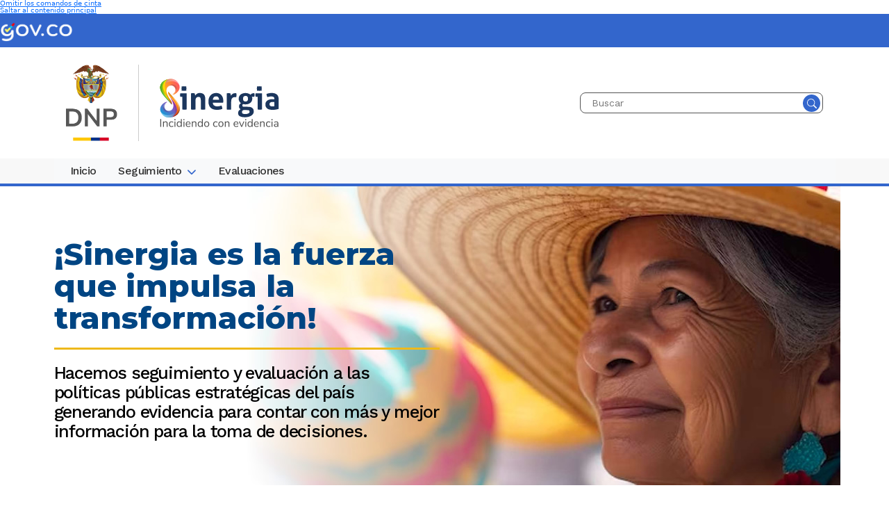

--- FILE ---
content_type: text/html; charset=utf-8
request_url: https://sinergia.dnp.gov.co/Paginas/inicio.aspx?url=https://2000coin.blogspot.com/
body_size: 92483
content:


<!DOCTYPE html >

<html lang="es" dir="ltr">
<head><meta charset="utf-8" /><meta http-equiv="X-UA-Compatible" content="ie=edge" /><meta name="viewport" content="width=device-width, initial-scale=1.0" /><meta name="GENERATOR" content="Microsoft SharePoint" /><meta http-equiv="Content-type" content="text/html; charset=utf-8" /><meta http-equiv="Expires" content="0" />
    	<meta property="og:title" content="SINERGIA - Sistema Nacional de Evaluación de Gestión y Resultados"/>
		<meta property="og:image" content="/img/og-img.jpg" />
		<meta property="og:image:type" content="image/jpg" />
		<meta property="og:description" content="Seguimiento y evaluación a las políticas públicas estratégicas y programas del país para contar con más y mejor información para la toma de decisiones"/>
		<meta name="description" content="Seguimiento y evaluación a las políticas públicas estratégicas y programas del país para contar con más y mejor información para la toma de decisiones"/>
		<meta name="twitter:title" content="SINERGIA - Sistema Nacional de Evaluación de Gestión y Resultados" />
		<meta name="twitter:image" content="/img/og-img.jpg" />
		<meta name="twitter:card" content="summary_large_image">
    <title>
	
	SINERGIA - Sistema Nacional de Evaluación de Gestión y Resultados
</title>

	<!-- FAVICON SINERGIA 20231110-->
	<link rel="apple-touch-icon" title="DNP SINERGIA 2.0" sizes="57x57" href="/img/favicon/apple-icon-57x57.png" /><link rel="apple-touch-icon" title="DNP SINERGIA 2.0" sizes="60x60" href="/img/favicon/apple-icon-60x60.png" /><link rel="apple-touch-icon" title="DNP SINERGIA 2.0" sizes="72x72" href="/img/favicon/apple-icon-72x72.png" /><link rel="apple-touch-icon" title="DNP SINERGIA 2.0" sizes="76x76" href="/img/favicon/apple-icon-76x76.png" /><link rel="apple-touch-icon" title="DNP SINERGIA 2.0" sizes="114x114" href="/img/favicon/apple-icon-114x114.png" /><link rel="apple-touch-icon" title="DNP SINERGIA 2.0" sizes="120x120" href="/img/favicon/apple-icon-120x120.png" /><link rel="apple-touch-icon" title="DNP SINERGIA 2.0" sizes="144x144" href="/img/favicon/apple-icon-144x144.png" /><link rel="apple-touch-icon" title="DNP SINERGIA 2.0" sizes="152x152" href="/img/favicon/apple-icon-152x152.png" /><link rel="apple-touch-icon" title="DNP SINERGIA 2.0" sizes="180x180" href="/img/favicon/apple-icon-180x180.png" /><link rel="icon" type="image/png" title="DNP SINERGIA 2.0" sizes="192x192" href="/img/favicon/android-icon-192x192.png" /><link rel="icon" type="image/png" title="DNP SINERGIA 2.0" sizes="32x32" href="/img/favicon/favicon-32x32.png" /><link rel="icon" type="image/png" title="DNP SINERGIA 2.0" sizes="96x96" href="/img/favicon/favicon-96x96.png" /><link rel="icon" type="image/png" title="DNP SINERGIA 2.0" sizes="16x16" href="/img/favicon/favicon-16x16.png" /><meta name="msapplication-TileColor" content="#ffffff" /><meta name="msapplication-TileImage" content="/img/favicon/ms-icon-144x144.png" /><meta name="theme-color" content="#ffffff" />
	<!-- FIN FAVICON SINERGIA -->

	<link rel="stylesheet" type="text/css" href="/Style%20Library/es-ES/Themable/Core%20Styles/pagelayouts15.css"/>
<link rel="stylesheet" type="text/css" href="/_layouts/15/3082/styles/Themable/corev15.css?rev=MvZzo%2FUmuvh7wDZy8d1www%3D%3DTAG0"/>
<link rel="stylesheet" type="text/css" href="https://fonts.googleapis.com/css2?family=Montserrat:wght@300,400;500;600;700&amp;family=Work+Sans:wght@300,400;500;600;700&amp;display=swap"/>
<link rel="stylesheet" type="text/css" href="https://cdn.jsdelivr.net/npm/bootstrap@5.3.0-alpha2/dist/css/bootstrap.min.css"/>
<link rel="stylesheet" type="text/css" href="/css/dnp_spStyles.css"/>
<link rel="stylesheet" type="text/css" href="/css/dnp_styles.css"/>
<link rel="stylesheet" type="text/css" href="/css/dnp_gifs.css"/>
<script type="text/javascript" src="/_layouts/15/3082/initstrings.js?rev=VH27cqV0GG4Tm%2FLXObNlKQ%3D%3DTAG0"></script>
<script type="text/javascript" src="/_layouts/15/init.js?rev=RHfoRxFuwXZ%2BOo2JABCoHA%3D%3DTAG0"></script>
<script type="text/javascript" src="/ScriptResource.axd?d=V12F-GFwixxfmVCEu77TmnoqxxCZcsw0xUbwSk_yTfHGYRgW8kAc7l6Zqbxmt8GGIRZOWmHqDS2ebGRq5_U2rL0SJoq_6dntt77MhfR9Bu0nUwmJsDQo_AYU24adbHewwyOB0Iz0PI-16S1nCQvDH6oTZtMcOcvpFRtMq_dyvj6jmmUpIPuV8UV37VUmKftE0&amp;t=32e5dfca"></script>
<script type="text/javascript" src="/_layouts/15/blank.js?rev=nBzPIm07cpYroIjvUHh4jw%3D%3DTAG0"></script>
<script type="text/javascript" src="/ScriptResource.axd?d=5nchBNBKerNFnaIW9ztwUDxs4xz1ac3iyZaVWGSdw2Ix2zAisukMnJg4DupfxW0rxHTbFj3Cm82frmWf6MwoInIDYQtCApT3hlEckFdzVtQiHMWu1quLD6HNkB5Twf49g-1HmDUolqdLJNukrXBRf2MW4qGI40dqNuktz6KDMmGKKzP2_SexaDyZ-NzOJScW0&amp;t=32e5dfca"></script>
<script type="text/javascript">RegisterSod("require.js", "\u002f_layouts\u002f15\u002frequire.js?rev=4UhLIF\u00252FezOvmGnh\u00252Fs0LLpA\u00253D\u00253DTAG0");</script>
<script type="text/javascript">RegisterSod("strings.js", "\u002f_layouts\u002f15\u002f3082\u002fstrings.js?rev=L3YO7EIa1vDmCtORuAnTsQ\u00253D\u00253DTAG0");</script>
<script type="text/javascript">RegisterSod("sp.res.resx", "\u002f_layouts\u002f15\u002f3082\u002fsp.res.js?rev=J\u00252BxNHd1ikIXlPBl\u00252FKw\u00252FybQ\u00253D\u00253DTAG0");</script>
<script type="text/javascript">RegisterSod("sp.runtime.js", "\u002f_layouts\u002f15\u002fsp.runtime.js?rev=QZuY9EfO812\u00252FHP6vKipQPQ\u00253D\u00253DTAG0");RegisterSodDep("sp.runtime.js", "sp.res.resx");</script>
<script type="text/javascript">RegisterSod("sp.js", "\u002f_layouts\u002f15\u002fsp.js?rev=IOhwsS2jiKK0lsxWx1LfFA\u00253D\u00253DTAG0");RegisterSodDep("sp.js", "sp.runtime.js");RegisterSodDep("sp.js", "sp.ui.dialog.js");RegisterSodDep("sp.js", "sp.res.resx");</script>
<script type="text/javascript">RegisterSod("sp.init.js", "\u002f_layouts\u002f15\u002fsp.init.js?rev=v7C9ZcXmEYuhjJNLnCo66A\u00253D\u00253DTAG0");</script>
<script type="text/javascript">RegisterSod("sp.ui.dialog.js", "\u002f_layouts\u002f15\u002fsp.ui.dialog.js?rev=QfcC7vHW7hXFYDxqmPkuwQ\u00253D\u00253DTAG0");RegisterSodDep("sp.ui.dialog.js", "sp.init.js");RegisterSodDep("sp.ui.dialog.js", "sp.res.resx");</script>
<script type="text/javascript">RegisterSod("core.js", "\u002f_layouts\u002f15\u002fcore.js?rev=9kCBQNkpbQYAoiVcZpdkJA\u00253D\u00253DTAG0");RegisterSodDep("core.js", "strings.js");</script>
<script type="text/javascript">RegisterSod("menu.js", "\u002f_layouts\u002f15\u002fmenu.js?rev=8L\u00252BIY1hT\u00252BbaFStnW1t8DHA\u00253D\u00253DTAG0");</script>
<script type="text/javascript">RegisterSod("mQuery.js", "\u002f_layouts\u002f15\u002fmquery.js?rev=G0XIYJI9ofOrcdJaLkhB7Q\u00253D\u00253DTAG0");</script>
<script type="text/javascript">RegisterSod("callout.js", "\u002f_layouts\u002f15\u002fcallout.js?rev=abeY2vrdWuf5SFGyZz0ZIA\u00253D\u00253DTAG0");RegisterSodDep("callout.js", "strings.js");RegisterSodDep("callout.js", "mQuery.js");RegisterSodDep("callout.js", "core.js");</script>
<script type="text/javascript">RegisterSod("sp.core.js", "\u002f_layouts\u002f15\u002fsp.core.js?rev=bOK\u00252Bug\u00252FpfAotn0K8lTrAmw\u00253D\u00253DTAG0");RegisterSodDep("sp.core.js", "strings.js");RegisterSodDep("sp.core.js", "sp.init.js");RegisterSodDep("sp.core.js", "core.js");</script>
<script type="text/javascript">RegisterSod("clienttemplates.js", "\u002f_layouts\u002f15\u002fclienttemplates.js?rev=oCuPrViEzAn0pDKB8CF8Zg\u00253D\u00253DTAG0");</script>
<script type="text/javascript">RegisterSod("sharing.js", "\u002f_layouts\u002f15\u002fsharing.js?rev=i\u00252BpkUadbMp0SRKzd7VVHng\u00253D\u00253DTAG0");RegisterSodDep("sharing.js", "strings.js");RegisterSodDep("sharing.js", "mQuery.js");RegisterSodDep("sharing.js", "clienttemplates.js");RegisterSodDep("sharing.js", "core.js");</script>
<script type="text/javascript">RegisterSod("suitelinks.js", "\u002f_layouts\u002f15\u002fsuitelinks.js?rev=xrG\u00252BRjaI5OPo7vtJxP\u00252B73A\u00253D\u00253DTAG0");RegisterSodDep("suitelinks.js", "strings.js");RegisterSodDep("suitelinks.js", "core.js");</script>
<script type="text/javascript">RegisterSod("userprofile", "\u002f_layouts\u002f15\u002fsp.userprofiles.js?rev=cx6U8sP\u00252ByP0OFLjk6ekyIg\u00253D\u00253DTAG0");RegisterSodDep("userprofile", "sp.runtime.js");</script>
<script type="text/javascript">RegisterSod("followingcommon.js", "\u002f_layouts\u002f15\u002ffollowingcommon.js?rev=5I9u4X\u00252BpRYuWUuY6Og2tLA\u00253D\u00253DTAG0");RegisterSodDep("followingcommon.js", "strings.js");RegisterSodDep("followingcommon.js", "sp.js");RegisterSodDep("followingcommon.js", "userprofile");RegisterSodDep("followingcommon.js", "core.js");RegisterSodDep("followingcommon.js", "mQuery.js");</script>
<script type="text/javascript">RegisterSod("profilebrowserscriptres.resx", "\u002f_layouts\u002f15\u002f3082\u002fprofilebrowserscriptres.js?rev=Q0jeR3lY56raUGvs8iu7RA\u00253D\u00253DTAG0");</script>
<script type="text/javascript">RegisterSod("sp.ui.mysitecommon.js", "\u002f_layouts\u002f15\u002fsp.ui.mysitecommon.js?rev=ex\u00252F9c\u00252BQRgevJOSeTAdF1EQ\u00253D\u00253DTAG0");RegisterSodDep("sp.ui.mysitecommon.js", "sp.init.js");RegisterSodDep("sp.ui.mysitecommon.js", "sp.runtime.js");RegisterSodDep("sp.ui.mysitecommon.js", "userprofile");RegisterSodDep("sp.ui.mysitecommon.js", "profilebrowserscriptres.resx");</script>
<script type="text/javascript">RegisterSod("browserScript", "\u002f_layouts\u002f15\u002fie55up.js?rev=FDfIxU6g4wVWGihfBF8EMQ\u00253D\u00253DTAG0");RegisterSodDep("browserScript", "strings.js");</script>
<script type="text/javascript">RegisterSod("inplview", "\u002f_layouts\u002f15\u002finplview.js?rev=DyKtSizIeG1Okf5xG3fnOw\u00253D\u00253DTAG0");RegisterSodDep("inplview", "strings.js");RegisterSodDep("inplview", "core.js");RegisterSodDep("inplview", "clienttemplates.js");RegisterSodDep("inplview", "sp.js");</script>
<script type="text/javascript">RegisterSod("datepicker.js", "\u002f_layouts\u002f15\u002fdatepicker.js?rev=rYT4N2TlYX89rDTlQdogeA\u00253D\u00253DTAG0");RegisterSodDep("datepicker.js", "strings.js");</script>
<script type="text/javascript">RegisterSod("dragdrop.js", "\u002f_layouts\u002f15\u002fdragdrop.js?rev=iKK3y\u00252F3yftbtJqmfxUSI9Q\u00253D\u00253DTAG0");RegisterSodDep("dragdrop.js", "strings.js");</script>
<script type="text/javascript">RegisterSod("quicklaunch.js", "\u002f_layouts\u002f15\u002fquicklaunch.js?rev=FUyguhA6g7\u00252FMa6Kgt5DplA\u00253D\u00253DTAG0");RegisterSodDep("quicklaunch.js", "strings.js");RegisterSodDep("quicklaunch.js", "dragdrop.js");</script>
<link type="text/xml" rel="alternate" href="/_vti_bin/spsdisco.aspx" />
		
	
	

		<link rel="canonical" href="https://sinergia.dnp.gov.co:443/?url=https://2000coin.blogspot.com/" />
		
	<link href="https://cdn.jsdelivr.net/npm/bootstrap@5.3.0-alpha2/dist/css/bootstrap.min.css" rel="stylesheet" />

	<!-- 20250908 => FONTS-->
	<link rel="preconnect" href="https://fonts.googleapis.com" /><link rel="preconnect" href="https://fonts.gstatic.com" crossorigin="" /><link href="https://fonts.googleapis.com/css2?family=Montserrat:ital,wght@0,100..900;1,100..900&amp;family=Work+Sans:ital,wght@0,100..900;1,100..900&amp;display=swap" rel="stylesheet" />

	<!-- 20240222 -> Pesos 300,400;500;600;700 -->
	<link rel="stylesheet" href="https://cdnjs.cloudflare.com/ajax/libs/font-awesome/6.4.2/css/all.min.css" integrity="sha512-z3gLpd7yknf1YoNbCzqRKc4qyor8gaKU1qmn+CShxbuBusANI9QpRohGBreCFkKxLhei6S9CQXFEbbKuqLg0DA==" crossorigin="anonymous" referrerpolicy="no-referrer" />

	<!-- ESTILOS FA 20240222 -->
	<link rel="stylesheet" type="text/css" href="/css/fa.css" />
	<!-- ESTILOS SINERGIA 20250912 -->
	<link rel="stylesheet" type="text/css" href="/css/dx.css" /><link rel="stylesheet" type="text/css" href="/css/chart.css" />
	<!-- ESTILOS SINERGIA 20231111 -->
	<link rel="stylesheet" type="text/css" href="/css/swiper11.css" /><link rel="stylesheet" type="text/css" href="/css/sinergia.css" />

	<!-- THO - Custom references -->
		<!-- GOV.CO - INICIO - 16-Mar-2023 -->
			<!-- Estilos -->
			<link rel="stylesheet" href="/Style Library/govco/govco.css" />
		<!-- GOV.CO - FINAL -->
	<!-- THO - Fin - Custom references -->


    <!--[if lt IE 9]>
      <script src="https://oss.maxcdn.com/html5shiv/3.7.2/html5shiv.min.js"></script>
      <script src="https://www.dnp.gov.co/js/respond.min.js"></script>
    <![endif]-->

    <!-- JAVASCRIPT -->
	<!--<script type="text/javascript" src="/estilos/ResponsiveServer/Bootstrap3/js/jquery-1.9.1.js"></script>!-->
	<script src="https://code.jquery.com/jquery-3.6.0.min.js" integrity="sha256-/xUj+3OJU5yExlq6GSYGSHk7tPXikynS7ogEvDej/m4=" crossorigin="anonymous"></script>
	<script src="https://cdn.jsdelivr.net/npm/bootstrap@5.3.0-alpha2/dist/js/bootstrap.bundle.min.js" integrity="sha384-qKXV1j0HvMUeCBQ+QVp7JcfGl760yU08IQ+GpUo5hlbpg51QRiuqHAJz8+BrxE/N" crossorigin="anonymous"></script>
	<script type="text/javascript" src="/js/moment-with-locales.min.js"></script>
	<script type="text/javascript" src="/js/main.js"></script>
	<script type="text/javascript" src="/js/Utils.js"></script>
	<script type="text/javascript" src="/js/Breadcrumb.js"></script>
	<meta name="google-translate-customization" content="1c9ecae9de79f7ef-025f5ecb804add8e-g5a9369bfee51f6d6-1a" />
		<style>
			#s4-bodyContainer{	overflow-x:hidden;}
		</style> 
	<!-- 202508080641: MOVIDOS A HEAD -->
	<script src="/js/swiper11.js"></script>
	<script src="/js/sinergia.js"></script>
	<!-- 202511041246: Nuevo manejo de videos en el portal -->
	<script src="/js/video-popup.js"></script>
	<!-- / -->
</head>
<body>
<script type="text/javascript">// <![CDATA[ 

var DNPSliders = []; // ]]>
</script>
<span><style>
	#s4-ribbonrow, #suiteBar { display : none; }
</style></span>


    <form method="post" action="./inicio.aspx?url=https%3a%2f%2f2000coin.blogspot.com%2f" onsubmit="javascript:return WebForm_OnSubmit();" id="aspnetForm">
<div class="aspNetHidden">
<input type="hidden" name="_wpcmWpid" id="_wpcmWpid" value="" />
<input type="hidden" name="wpcmVal" id="wpcmVal" value="" />
<input type="hidden" name="MSOWebPartPage_PostbackSource" id="MSOWebPartPage_PostbackSource" value="" />
<input type="hidden" name="MSOTlPn_SelectedWpId" id="MSOTlPn_SelectedWpId" value="" />
<input type="hidden" name="MSOTlPn_View" id="MSOTlPn_View" value="0" />
<input type="hidden" name="MSOTlPn_ShowSettings" id="MSOTlPn_ShowSettings" value="False" />
<input type="hidden" name="MSOGallery_SelectedLibrary" id="MSOGallery_SelectedLibrary" value="" />
<input type="hidden" name="MSOGallery_FilterString" id="MSOGallery_FilterString" value="" />
<input type="hidden" name="MSOTlPn_Button" id="MSOTlPn_Button" value="none" />
<input type="hidden" name="__EVENTTARGET" id="__EVENTTARGET" value="" />
<input type="hidden" name="__EVENTARGUMENT" id="__EVENTARGUMENT" value="" />
<input type="hidden" name="__REQUESTDIGEST" id="__REQUESTDIGEST" value="noDigest" />
<input type="hidden" name="MSOSPWebPartManager_DisplayModeName" id="MSOSPWebPartManager_DisplayModeName" value="Browse" />
<input type="hidden" name="MSOSPWebPartManager_ExitingDesignMode" id="MSOSPWebPartManager_ExitingDesignMode" value="false" />
<input type="hidden" name="MSOWebPartPage_Shared" id="MSOWebPartPage_Shared" value="" />
<input type="hidden" name="MSOLayout_LayoutChanges" id="MSOLayout_LayoutChanges" value="" />
<input type="hidden" name="MSOLayout_InDesignMode" id="MSOLayout_InDesignMode" value="" />
<input type="hidden" name="_wpSelected" id="_wpSelected" value="" />
<input type="hidden" name="_wzSelected" id="_wzSelected" value="" />
<input type="hidden" name="MSOSPWebPartManager_OldDisplayModeName" id="MSOSPWebPartManager_OldDisplayModeName" value="Browse" />
<input type="hidden" name="MSOSPWebPartManager_StartWebPartEditingName" id="MSOSPWebPartManager_StartWebPartEditingName" value="false" />
<input type="hidden" name="MSOSPWebPartManager_EndWebPartEditing" id="MSOSPWebPartManager_EndWebPartEditing" value="false" />
<input type="hidden" name="__VIEWSTATE" id="__VIEWSTATE" value="/[base64]////[base64]/Cx4QRmlsdGVyT3BlcmF0aW9uczKNBQABAAAA/////[base64]/Y6U2nZVfE9J3GW3qmE=" />
</div>

<script type="text/javascript">
//<![CDATA[
var theForm = document.forms['aspnetForm'];
if (!theForm) {
    theForm = document.aspnetForm;
}
function __doPostBack(eventTarget, eventArgument) {
    if (!theForm.onsubmit || (theForm.onsubmit() != false)) {
        theForm.__EVENTTARGET.value = eventTarget;
        theForm.__EVENTARGUMENT.value = eventArgument;
        theForm.submit();
    }
}
//]]>
</script>


<script src="/WebResource.axd?d=huR5P3Lnw4AiXyUmbdVe6JZc4MlX78OlBho5-moiccOOaAF7jnNnXczBUXtauxrciX1TvcCy9GXfpGe-QeNo-aVaqRp9YcJlX1JjgAbv-GA1&amp;t=638942030805310136" type="text/javascript"></script>


<script type="text/javascript">
//<![CDATA[
var MSOWebPartPageFormName = 'aspnetForm';
var g_presenceEnabled = true;
var g_wsaEnabled = false;

var g_correlationId = '3b35eea1-1d17-20f8-cace-0e5759712b35';
var g_wsaQoSEnabled = false;
var g_wsaQoSDataPoints = [];
var g_wsaRUMEnabled = false;
var g_wsaLCID = 3082;
var g_wsaListTemplateId = 850;
var g_wsaSiteTemplateId = 'STS#0';
var _fV4UI=true;var _spPageContextInfo = {webServerRelativeUrl: "\u002f", webAbsoluteUrl: "https:\u002f\u002fsinergia.dnp.gov.co", siteAbsoluteUrl: "https:\u002f\u002fsinergia.dnp.gov.co", serverRequestPath: "\u002fPaginas\u002finicio.aspx", layoutsUrl: "_layouts\u002f15", webTitle: "Sistema Nacional de Evaluaci\u00F3n de Gesti\u00F3n y Resultados", webTemplate: "1", tenantAppVersion: "0", isAppWeb: false, Has2019Era: true, webLogoUrl: "\u002fimg\u002flogo-sinergia-2023.svg", webLanguage: 3082, currentLanguage: 3082, currentUICultureName: "es-ES", currentCultureName: "es-ES", clientServerTimeDelta: new Date("2026-01-18T12:49:02.9274824Z") - new Date(), updateFormDigestPageLoaded: new Date("2026-01-18T12:49:02.9274824Z"), siteClientTag: "1737$$16.0.5513.1001", crossDomainPhotosEnabled:false, webUIVersion:15, webPermMasks:{High:16,Low:200769},pageListId:"{8fa7332b-53dc-4637-b7d8-a004f9aa17e0}",pageItemId:325, pagePersonalizationScope:1, alertsEnabled:true, customMarkupInCalculatedFieldDisabled: true, siteServerRelativeUrl: "\u002f", allowSilverlightPrompt:'True', isSiteAdmin: false};
                            function DoCallBack(filterText)
                            {WebForm_DoCallback('ctl00$ctl77$g_c71ba15a_09a5_40c4_9035_e61562d86720',filterText,UpdateFilterCallback,0,CallBackError,true)
                            }
                            function CallBackError(result, clientsideString)
                            {                
                            }
                        var L_Menu_BaseUrl="";
var L_Menu_LCID="3082";
var L_Menu_SiteTheme="null";
document.onreadystatechange=fnRemoveAllStatus; function fnRemoveAllStatus(){removeAllStatus(true)};
function _spNavigateHierarchy(nodeDiv, dataSourceId, dataPath, url, listInContext, type) {

    CoreInvoke('ProcessDefaultNavigateHierarchy', nodeDiv, dataSourceId, dataPath, url, listInContext, type, document.forms.aspnetForm, "", "\u002fPaginas\u002finicio.aspx");

}
Flighting.ExpFeatures = [480215056,1880287568,1561350208,302071836,3212816,69472768,4194310,-2113396707,268502022,-872284160,1049232,-2147421952,65536,65536,2097472,917504,-2147474174,1372324107,67108882,0,0,-2147483648,2097152,0,0,32768,0,0,0,0,0,0,0,0,0,0,0,0,0,0,0,0,0,0,0,0,0,0,0,0,0,0,0,0,0,0,0,0,0,0,0,0,0,0,0,0,0,0,0,0,0,0,0,0,0,0,0,0,0,0,0,0,0,0,32768]; (function()
{
    if(typeof(window.SP) == "undefined") window.SP = {};
    if(typeof(window.SP.YammerSwitch) == "undefined") window.SP.YammerSwitch = {};

    var ysObj = window.SP.YammerSwitch;
    ysObj.IsEnabled = false;
    ysObj.TargetYammerHostName = "www.yammer.com";
} )(); var _spWebPartComponents = new Object();//]]>
</script>

<script src="/_layouts/15/blank.js?rev=nBzPIm07cpYroIjvUHh4jw%3D%3DTAG0" type="text/javascript"></script>
<script type="text/javascript">
//<![CDATA[
(function(){

        if (typeof(_spBodyOnLoadFunctions) === 'undefined' || _spBodyOnLoadFunctions === null) {
            return;
        }
        _spBodyOnLoadFunctions.push(function() {
            SP.SOD.executeFunc('core.js', 'FollowingDocument', function() { FollowingDocument(); });
        });
    })();(function(){

        if (typeof(_spBodyOnLoadFunctions) === 'undefined' || _spBodyOnLoadFunctions === null) {
            return;
        }
        _spBodyOnLoadFunctions.push(function() {
            SP.SOD.executeFunc('core.js', 'FollowingCallout', function() { FollowingCallout(); });
        });
    })();if (typeof(DeferWebFormInitCallback) == 'function') DeferWebFormInitCallback();function WebForm_OnSubmit() {
UpdateFormDigest('\u002f', 1440000);if (typeof(_spFormOnSubmitWrapper) != 'undefined') {return _spFormOnSubmitWrapper();} else {return true;};
return true;
}
//]]>
</script>

<div class="aspNetHidden">

	<input type="hidden" name="__VIEWSTATEGENERATOR" id="__VIEWSTATEGENERATOR" value="BAB98CB3" />
</div>
        <div id="imgPrefetch" style="display:none">
<img src="/_layouts/15/images/spcommon.png?rev=40" />
</div>

        <noscript><div class='noindex'>Puede estar intentando tener acceso a este sitio desde un explorador protegido en el servidor. Habilite los scripts y vuelva a cargar la página.</div></noscript>
        
        <script type="text/javascript">//<![CDATA[ var submitHook = function () { return false; }; theForm._spOldSubmit = theForm.submit; theForm.submit = function () { if (!submitHook()) { this._spOldSubmit(); } };
        //]]></script>
        
        <script type="text/javascript">
//<![CDATA[
Sys.WebForms.PageRequestManager._initialize('ctl00$ScriptManager', 'aspnetForm', [], [], [], 90, 'ctl00');
//]]>
</script>

        <span id="DeltaDelegateControls">
        
        
        </span>
        <div id="TurnOnAccessibility" style="display:none" class="s4-notdlg noindex">
            <a id="linkTurnOnAcc" data-accessibility-nocheck="true" href="#" class="ms-TurnOnAcc" onclick="SetIsAccessibilityFeatureEnabled(true);UpdateAccessibilityUI();document.getElementById('linkTurnOffAcc').focus();return false;">
                Activar el modo de accesibilidad
            </a>
        </div>
        <div id="TurnOffAccessibility" style="display:none" class="s4-notdlg noindex">
            <a id="linkTurnOffAcc" data-accessibility-nocheck="true" href="#" class="ms-TurnOffAcc" onclick="SetIsAccessibilityFeatureEnabled(false);UpdateAccessibilityUI();document.getElementById('linkTurnOnAcc').focus();return false;">
                Desactivar el modo de accesibilidad
            </a>
        </div>
        <div class="s4-notdlg s4-skipribbonshortcut noindex">
            <a href="javascript:;" data-accessibility-nocheck="true" onclick="document.getElementById(&#39;startNavigation&#39;).focus();" class="ms-SkiptoNavigation" accesskey="Y">
                Omitir los comandos de cinta
            </a>
        </div>
        <div class="s4-notdlg noindex">
            <a href="javascript:;" data-accessibility-nocheck="true" onclick="document.getElementById(&#39;mainContent&#39;).focus();" class="ms-SkiptoMainContent" accesskey="X">
                Saltar al contenido principal
            </a>
        </div>
        <div id="TurnOffAnimation" style="display:none;" class="s4-notdlg noindex">
            <a id="linkTurnOffAnimation" data-accessibility-nocheck="true" href="#" class="ms-accessible ms-acc-button" onclick="ToggleAnimationStatus();return false;">
                Desactivar animaciones
            </a>
        </div>
        <div id="TurnOnAnimation" style="display:none;" class="s4-notdlg noindex">
            <a id="linkTurnOnAnimation" data-accessibility-nocheck="true" href="#" class="ms-accessible ms-acc-button" onclick="ToggleAnimationStatus();return false;">
                Activar animaciones
            </a>
        </div>
        <a id="HiddenAnchor" href="javascript:;" style="display:none;">
        </a>
        <div id="ms-hcTest">
        </div>
        <div id="ms-designer-ribbon">
            <div>
	
	<div id="s4-ribbonrow" style="visibility:hidden;display:none"></div>

</div>



        </div>

        <div id="s4-workspace" class="ms-core-overlay s4-nosetwidth" >
		<div id="s4-bodyContainer">
			<div class="DNPHeader-bar">
			  <div class="DNPHeader-container">
			    <a href="https://www.gov.co/" target="_blank">
			      <img src="/Style%20Library/govco/govco-2025.png" alt="Logo GOV.CO"/>
			    </a>
			  </div>
			</div>
			
	<menu class="ms-hide">
	<ie:menuitem id="MSOMenu_Help" iconsrc="/_layouts/15/images/HelpIcon.gif" onmenuclick="MSOWebPartPage_SetNewWindowLocation(MenuWebPart.getAttribute(&#39;helpLink&#39;), MenuWebPart.getAttribute(&#39;helpMode&#39;))" text="Ayuda" type="option" style="display:none">

	</ie:menuitem>
</menu>

		<!-- CONTENEDOR GENERAL-->
			<header class="DNPHeader" id="DNPheader" role="heading" aria-level="1">
				<div class="container">
					<div class="row">
						<div class="col" id="header-logos-container">
							<div id="logos">
								<div id="dnp-logo-container">
									<a href="https://www.dnp.gov.co">
										<img src="/img/logo-dnp-2024.png" alt="Logotipo del Departamento Nacional de Planeación" title="Departamento Nacional de Planeación">
									</a>
								</div>
								<div id="site-logo-container">
									<a href="/">
										<img src="/img/logo-sinergia-2023.svg" alt="Logo Sinergia"/>
									</a>
								</div>
							</div>
							<div class="DNPHeader-brand-search">
								
								<div>
									<!-- Agregar acción de búsqueda -->
									<label for="idSearch" class="hidden">Buscar en el DNP</label>
									<input id="idSearch" type="text" size="20" name="k" placeholder="Buscar" class="DNPHeader-brand-search-input">
									<input id="btnSearch" type="button" value="Buscar" aria-label="Buscar" class="DNPHeader-brand-search-button">
								</div>
							</div>
						</div>
					</div>
				</div>
			</header>

					<div id="DeltaTopNavigation">
	
							 
							 
							 
							 <!-- 202511271810: Nuevo menu ppal -->
								<div class="w-100vw bg-gray bb-mc hidden" id="dnp-nav-b5">
									<div class="container sinergia">
										<div class="row">
											<div class="col">
												<nav class="DNPNav-b5 navbar navbar-expand-lg navbar-light bg-light"
													role="navigation">
													<div class="container-fluid">
														<button class="navbar-toggler" type="button" data-bs-toggle="collapse"
															data-bs-target="#dnp-nav-b5-main" aria-controls="dnp-nav-b5-main" aria-expanded="false"
															aria-label="Toggle navigation">
															<i class="fa fa-bars"></i>
														</button>
														<div class="collapse navbar-collapse" id="dnp-nav-b5-main">
															<ul class="navbar-nav me-auto mb-2 mb-lg-0" id="dnp-nav-b5-items">
																	<!-- Items generados dinámicamente -->
															</ul>
														</div>
													</div>
												</nav>
											</div>
										</div>
									</div>
								</div>
								<!-- Fin Nuevo menu ppal -->

								<div class="hidden" id="dnp-plain-menu">
									<div id="zz1_TopNavigationMenu1" class=" noindex ms-core-listMenu-horizontalBox">
		<ul id="zz2_RootAspMenu" class="root ms-core-listMenu-root static">
			<li class="static selected"><a class="static selected menu-item ms-core-listMenu-item ms-displayInline ms-core-listMenu-selected ms-navedit-linkNode" href="/" accesskey="1"><span class="additional-background ms-navedit-flyoutArrow"><span class="menu-item-text">Inicio</span><span class="ms-hidden">Actualmente seleccionado</span></span></a></li><li class="static"><a class="static menu-item ms-core-listMenu-item ms-displayInline ms-navedit-linkNode" href="/seguimiento"><span class="additional-background ms-navedit-flyoutArrow"><span class="menu-item-text">Seguimiento</span></span></a><ul class="static">
				<li class="static"><a class="static menu-item ms-core-listMenu-item ms-displayInline ms-navedit-linkNode" href="/pnd"><span class="additional-background ms-navedit-flyoutArrow"><span class="menu-item-text">Plan Nacional de Desarrollo PND</span></span></a></li><li class="static"><a class="static menu-item ms-core-listMenu-item ms-displayInline ms-navedit-linkNode" href="/siipo"><span class="additional-background ms-navedit-flyoutArrow"><span class="menu-item-text">Acuerdo Final de Paz SIIPO</span></span></a></li><li class="static"><a class="static menu-item ms-core-listMenu-item ms-displayInline ms-navedit-linkNode" href="/seguimiento/paginas/clima.aspx"><span class="additional-background ms-navedit-flyoutArrow"><span class="menu-item-text">Acción Climática +Clima</span></span></a></li><li class="static"><a class="static menu-item ms-core-listMenu-item ms-displayInline ms-navedit-linkNode" href="/ods"><span class="additional-background ms-navedit-flyoutArrow"><span class="menu-item-text">Objetivos de Desarrollo Sostenible ODS</span></span></a></li><li class="static"><a class="static menu-item ms-core-listMenu-item ms-displayInline ms-navedit-linkNode" href="/seguimiento/paginas/epc.aspx"><span class="additional-background ms-navedit-flyoutArrow"><span class="menu-item-text">Encuesta de Percepción Ciudadana al PND</span></span></a></li><li class="static"><a class="static menu-item ms-core-listMenu-item ms-displayInline ms-navedit-linkNode" href="/seguimiento/paginas/esp-guajira.aspx"><span class="additional-background ms-navedit-flyoutArrow"><span class="menu-item-text">La Guajira - Sentencia T-302 de 2017</span></span></a></li><li class="static"><a class="static menu-item ms-core-listMenu-item ms-displayInline ms-navedit-linkNode" href="/infancia"><span class="additional-background ms-navedit-flyoutArrow"><span class="menu-item-text">Primera infancia, infancia y adolescencia y familias</span></span></a></li>
			</ul></li><li class="static"><a class="static menu-item ms-core-listMenu-item ms-displayInline ms-navedit-linkNode" href="/evaluaciones"><span class="additional-background ms-navedit-flyoutArrow"><span class="menu-item-text">Evaluaciones</span></span></a></li>
		</ul>
	</div>
								</div>

								<nav class="DNPNav" id="DNPnav" role="navigation" style="display:none;">
									<button aria-label="Botón Abrir/Cerrar" class="DNPNav-button" onclick="DNPopen('DNPnav');return false;" role="button">
										<img class="DNPNav-button-open" src="/assets/menu_button.svg" alt="Ícono de menú">
										<img class="DNPNav-button-close" src="/assets/close_button.svg" alt="Ícono de cerrar">
								    </button>
									<div id="zz3_TopNavigationMenu" class=" noindex ms-core-listMenu-horizontalBox">
		<ul id="zz4_RootAspMenu" class="root ms-core-listMenu-root static">
			<li class="static selected"><a class="static selected menu-item ms-core-listMenu-item ms-displayInline ms-core-listMenu-selected ms-navedit-linkNode" href="/" accesskey="1"><span class="additional-background ms-navedit-flyoutArrow"><span class="menu-item-text">Inicio</span><span class="ms-hidden">Actualmente seleccionado</span></span></a></li><li class="static"><a class="static menu-item ms-core-listMenu-item ms-displayInline ms-navedit-linkNode" href="/seguimiento"><span class="additional-background ms-navedit-flyoutArrow"><span class="menu-item-text">Seguimiento</span></span></a><ul class="static">
				<li class="static"><a class="static menu-item ms-core-listMenu-item ms-displayInline ms-navedit-linkNode" href="/pnd"><span class="additional-background ms-navedit-flyoutArrow"><span class="menu-item-text">Plan Nacional de Desarrollo PND</span></span></a></li><li class="static"><a class="static menu-item ms-core-listMenu-item ms-displayInline ms-navedit-linkNode" href="/siipo"><span class="additional-background ms-navedit-flyoutArrow"><span class="menu-item-text">Acuerdo Final de Paz SIIPO</span></span></a></li><li class="static"><a class="static menu-item ms-core-listMenu-item ms-displayInline ms-navedit-linkNode" href="/seguimiento/paginas/clima.aspx"><span class="additional-background ms-navedit-flyoutArrow"><span class="menu-item-text">Acción Climática +Clima</span></span></a></li><li class="static"><a class="static menu-item ms-core-listMenu-item ms-displayInline ms-navedit-linkNode" href="/ods"><span class="additional-background ms-navedit-flyoutArrow"><span class="menu-item-text">Objetivos de Desarrollo Sostenible ODS</span></span></a></li><li class="static"><a class="static menu-item ms-core-listMenu-item ms-displayInline ms-navedit-linkNode" href="/seguimiento/paginas/epc.aspx"><span class="additional-background ms-navedit-flyoutArrow"><span class="menu-item-text">Encuesta de Percepción Ciudadana al PND</span></span></a></li><li class="static"><a class="static menu-item ms-core-listMenu-item ms-displayInline ms-navedit-linkNode" href="/seguimiento/paginas/esp-guajira.aspx"><span class="additional-background ms-navedit-flyoutArrow"><span class="menu-item-text">La Guajira - Sentencia T-302 de 2017</span></span></a></li><li class="static"><a class="static menu-item ms-core-listMenu-item ms-displayInline ms-navedit-linkNode" href="/infancia"><span class="additional-background ms-navedit-flyoutArrow"><span class="menu-item-text">Primera infancia, infancia y adolescencia y familias</span></span></a></li>
			</ul></li><li class="static"><a class="static menu-item ms-core-listMenu-item ms-displayInline ms-navedit-linkNode" href="/evaluaciones"><span class="additional-background ms-navedit-flyoutArrow"><span class="menu-item-text">Evaluaciones</span></span></a></li>
		</ul>
	</div>
								</nav>
								<script type="text/javascript">
									menu.renderMenuGlobal();
								</script>

							 

							
</div>
							<div id="DeltaBreadcrumbDropdown">
	
								
									<ul class="DNPBread" style="display:none">
		<li class="DNPBread-element"><span class="s4-breadcrumb-arrowcont"><img src="/_layouts/15/images/nodearrow.png" alt="" style="display:inline-block;padding-top:4px;" /></span><span class="DNPBread-element">Sistema Nacional de Evaluación de Gestión y Resultados</span></li>
	</ul>
									<script type="text/javascript">
										breadcrumb.renderBreadcrumb('.DNPBread', 'DNPBread-element');
									</script>
								
							
</div>

		<main role="main">

		<div  style="display:none"
			class="ms-dialogHidden s4-titlerowhidetitle">
		<div id="titleAreaBox"
			class="ms-noList ms-table ms-core-tableNoSpace hidden">
		<div id="titleAreaRow"
			class="ms-tableRow">
<div id="siteIcon" class="ms-tableCell ms-verticalAlignTop">
	
</div>
			<div class="ms-breadcrumb-box ms-tableCell ms-verticalAlignTop">
				<div
					class="ms-breadcrumb-top">
<div class="ms-breadcrumb-dropdownBox" style="display:none;">
</div>
				</div>
<span id="pageTitle" class="ms-core-pageTitle">
  
  
</span>
			</div>
			<div class="ms-tableCell ms-verticalAlignTop">
			</div>
		</div>
		</div>
		</div>
		<div id="contentRow"  class="col-lg-12 bg-white clearfix cont-general">
<div id="sideNavBox" class="ms-dialogHidden ms-forceWrap ms-noList">
  
</div>
<div id="contentBox"
 aria-live="polite" aria-relevant="all">
  <div id="notificationArea" class="ms-notif-box"></div>
	<div id="DeltaPageStatusBar">
	
		<div id="pageStatusBar"></div>
	
</div>
	<div id="DeltaPlaceHolderMain">
	
		<a id="mainContent" name="mainContent" tabindex="-1"></a>
		
	<h1 class="hidden">Sistema Nacional de Evaluación de Gestión y Resultados</h1>
	
	<div class="ms-webpart-zone ms-fullWidth">
		<div id="MSOZoneCell_WebPartctl00_ctl77_g_d8b90276_360d_4429_9baa_edac3fab3f86" class="s4-wpcell-plain ms-webpartzone-cell ms-webpart-cell-vertical ms-fullWidth ">
			<div class="ms-webpart-chrome ms-webpart-chrome-vertical ms-webpart-chrome-fullWidth ">
				<div WebPartID="d8b90276-360d-4429-9baa-edac3fab3f86" HasPers="false" id="WebPartctl00_ctl77_g_d8b90276_360d_4429_9baa_edac3fab3f86" width="100%" class="ms-WPBody " allowDelete="false" allowExport="false" style="" ><div id="ctl00_ctl77_g_d8b90276_360d_4429_9baa_edac3fab3f86">
					<DIV class="ms-rte-embedcode ms-rte-embedwp">	<div class="container sinergia">
		<div class="row home-sinergia sm d-block d-md-none">
			<div class="col">
				&nbsp;
			</div>
		</div>
		<div class="row home-sinergia">
			<div class="col-md-6 mt-0 mb-3 d-flex justify-content-between align-items-center text-center text-md-start">
				<span>
					<h1 class="tit1 mt-5 mt-md-5 pt-md-5">¡Sinergia es la fuerza que impulsa la
						transformación!</h1>
					<p class="msg1 pb-5">Hacemos seguimiento y evaluación a las políticas
						públicas estratégicas del país generando evidencia para contar con más y mejor información para la toma de
						decisiones.</p>
					<!-- <a href="#" class="butt">Informes de seguimiento y evaluación</a> -->
				</span>
			</div>
			<div class="col-md-6 mt-0 mb-3">
				&nbsp;
			</div>
		</div>
	</div></DIV>
				</div><div class="ms-clear"></div></div>
			</div>
		</div>
	</div>

	<div class="ms-webpart-zone ms-fullWidth">
		<div id="MSOZoneCell_WebPartctl00_ctl77_g_bf6f3988_146c_4692_8b52_9f608655ace6" class="s4-wpcell-plain ms-webpartzone-cell ms-webpart-cell-vertical ms-fullWidth ">
			<div class="ms-webpart-chrome ms-webpart-chrome-vertical ms-webpart-chrome-fullWidth ">
				<div WebPartID="bf6f3988-146c-4692-8b52-9f608655ace6" HasPers="false" id="WebPartctl00_ctl77_g_bf6f3988_146c_4692_8b52_9f608655ace6" width="100%" class="ms-WPBody " allowDelete="false" allowExport="false" style="" ><div id="ctl00_ctl77_g_bf6f3988_146c_4692_8b52_9f608655ace6">
					<DIV class="ms-rte-embedcode ms-rte-embedwp">	<div class="container sinergia mt-5 mt-md-0 pt-3 pt-md-0">
		<div class="row">
			<div class="col-md-6 offset-md-3 mt-5 pt-5 mb-3 text-center">
				<h2 class="tit2 mb-3">¡Juntos somos Sinergia!</h2>
				<p class="msg2 pb-5">Generamos información útil para construir mejores políticas públicas.</p>
			</div>
		</div>
	</div></DIV>
				</div><div class="ms-clear"></div></div>
			</div><div class="ms-PartSpacingVertical"></div>
		</div><div id="MSOZoneCell_WebPartctl00_ctl77_g_1ca19014_272b_4e56_bf1c_43d96ee1319c" class="s4-wpcell-plain ms-webpartzone-cell ms-webpart-cell-vertical ms-fullWidth ">
			<div class="ms-webpart-chrome ms-webpart-chrome-vertical ms-webpart-chrome-fullWidth ">
				<div WebPartID="1ca19014-272b-4e56-bf1c-43d96ee1319c" HasPers="false" id="WebPartctl00_ctl77_g_1ca19014_272b_4e56_bf1c_43d96ee1319c" width="100%" class="ms-WPBody " allowDelete="false" allowExport="false" style="" ><div id="ctl00_ctl77_g_1ca19014_272b_4e56_bf1c_43d96ee1319c">
					<DIV class="ms-rte-embedcode ms-rte-embedwp">		<div class="container sinergia">
			<div class="row">
				<div
					class="col-md col-12 mb-5 d-md-flex justify-content-md-center align-items-md-center d-block text-md-start text-center juntos bg-01">
					<img src="/img/ico-compu.svg" alt="Imagen de un ordenador representativa al seguimiento de las políticas públicas" width="100" class="me-md-5 me-0 mb-md-0 mb-4 mt-md-0 mt-5 pt-md-0 pt-2">
					<span class="interior">
						<h3 class="tit3 mb-3">Sinergia Seguimiento</h3>
						<p class="msg2 pb-5">Explore los <strong>avances y desafíos en la implementación de las políticas
								públicas</strong> más importantes del Gobierno Nacional.</p>
						<a href="/seguimiento" class="butt">Ir a Sinergia Seguimiento</a>
					</span>
				</div>
				<div class="d-md-flex d-none col-md-1 justify-content-center align-items-center">
					<img src="/img/ico-flechas.svg"  alt="Flecha de direccionamiento a la derecha" class="img-fluid" width="80">
				</div>
				<div
					class="col-md col-12 mb-5 d-md-flex justify-content-md-center align-items-md-center d-block text-md-start text-center juntos bg-02">
					<img src="/img/ico-lupa.svg" alt="Imagen de una lupa representativa a la consulta de mapas y evaluaciones" width="100" class="me-md-5 me-0 mb-md-0 mb-4 mt-md-0 mt-5 pt-md-0 pt-2">
					<span class="interior">
						<h3 class="tit3 mb-3">Sinergia Evaluaciones</h3>
						<p class="msg2 pb-5">Consulte las <strong>evaluaciones</strong> y <strong>mapas de brechas de
								evidencia</strong> realizados para la
							toma de decisiones.</p>
						<a href="/evaluaciones" class="butt">Ir a Sinergia Evaluaciones</a>
					</span>
				</div>
			</div>
		</div></DIV>
				</div><div class="ms-clear"></div></div>
			</div><div class="ms-PartSpacingVertical"></div>
		</div><div id="MSOZoneCell_WebPartctl00_ctl77_g_110e3a02_2244_4501_a25f_6b503da63dee" class="s4-wpcell-plain ms-webpartzone-cell ms-webpart-cell-vertical ms-fullWidth ">
			<div class="ms-webpart-chrome ms-webpart-chrome-vertical ms-webpart-chrome-fullWidth ">
				<div WebPartID="110e3a02-2244-4501-a25f-6b503da63dee" HasPers="false" id="WebPartctl00_ctl77_g_110e3a02_2244_4501_a25f_6b503da63dee" width="100%" class="ms-WPBody " allowDelete="false" allowExport="false" style="" ><div id="ctl00_ctl77_g_110e3a02_2244_4501_a25f_6b503da63dee">
					<DIV class="ms-rte-embedcode ms-rte-embedwp">	<div class="container sinergia">
		<div class="row">
			<div class="col-md-6 offset-md-3 mt-5 pt-5 mb-3 text-center">
				<h2 class="tit2 mb-3">Noticias y publicaciones</h2>
				<p class="msg2 pb-2">Conozca la actualidad de lo que pasa en Sinergia</p>
			</div>
		</div>
	</div></DIV>
				</div><div class="ms-clear"></div></div>
			</div><div class="ms-PartSpacingVertical"></div>
		</div><div id="MSOZoneCell_WebPartWPQ1" class="s4-wpcell-plain ms-webpartzone-cell ms-webpart-cell-vertical ms-fullWidth ">
			<div class="ms-webpart-chrome ms-webpart-chrome-vertical ms-webpart-chrome-fullWidth ">
				<div WebPartID="c71ba15a-09a5-40c4-9035-e61562d86720" HasPers="false" id="WebPartWPQ1" width="100%" class="" allowDelete="false" style="" ><section class="DNPBlock" xmlns:x="http://www.w3.org/2001/XMLSchema" xmlns:d="http://schemas.microsoft.com/sharepoint/dsp" xmlns:asp="http://schemas.microsoft.com/ASPNET/20" xmlns:__designer="http://schemas.microsoft.com/WebParts/v2/DataView/designer" xmlns:SharePoint="Microsoft.SharePoint.WebControls" xmlns:pcm="urn:PageContentManager" xmlns:o="urn:schemas-microsoft-com:office:office" xmlns:ddwrt2="urn:frontpage:internal"><h2 class="DNPText-principaltitle">Noticias</h2>
  <p class="DNPText-principalsubtitle">Destacadas de la semana</p>
  <div class="DNPNews"><button class="DNPNews-button" aria-label="Ir a slider anterior" onclick="DNPprevSlide('DNPNoticiashome');return false;"><img src="/assets/down-blue-arrow.svg" alt="Flecha a la izquierda"></button><div class="DNPNews-window">
      <div class="DNPNews-container" data-position="1" id="DNPNoticiashome"><article class="DNPNews-item DNPNoticiashome-element"><a href="/Prensa_/Noticias/Paginas/Evento-10_Anios_de_la_agenda_ODS.aspx"><div class="preloadImages" style="display:none"><img alt="Grupo de personas expertas en ODS que participaron de la conversación en el evento" src="/pma/PublishingImages/Evento_10_Anios_de_la_agenda_ODS.png" style="BORDER&#58;0px solid;" /></div><img id="DNPNoticiashomeImg1" src="" alt="" class="DNPNews-item-image"><script type="text/javascript">utils.RenderizarImagen('<img alt="Grupo de personas expertas en ODS que participaron de la conversación en el evento" src="/pma/PublishingImages/Evento_10_Anios_de_la_agenda_ODS.png" style="BORDER&#58;0px solid;" />', '#DNPNoticiashomeImg1');</script><div class="DNPNews-item-content">
              <h3 class="DNPNews-item-content-title">Evento 10 Años de la agenda ODS</h3>
              <p class="DNPNews-item-content-date">24/11/2025</p>
              <div class="DNPNews-item-content-text">
                <p>El 20 y 21 de noviembre se realizó “2030+: De la fragmentación a la transformación”</p>
              </div>
            </div></a></article><article class="DNPNews-item DNPNoticiashome-element"><a href="/Prensa_/Noticias/Paginas/Presentacion_de_la_PMA_en_el_HLPF.aspx"><div class="preloadImages" style="display:none"><img alt="Detalles del evento paralelo en el que participó la Plataforma Multiactor" src="/pma/PublishingImages/HLPF_2025.png" style="BORDER&#58;0px solid;" /></div><img id="DNPNoticiashomeImg2" src="" alt="" class="DNPNews-item-image"><script type="text/javascript">utils.RenderizarImagen('<img alt="Detalles del evento paralelo en el que participó la Plataforma Multiactor" src="/pma/PublishingImages/HLPF_2025.png" style="BORDER&#58;0px solid;" />', '#DNPNoticiashomeImg2');</script><div class="DNPNews-item-content">
              <h3 class="DNPNews-item-content-title">Presentación de la PMA en el HLPF</h3>
              <p class="DNPNews-item-content-date">24/11/2025</p>
              <div class="DNPNews-item-content-text">
                <p>La Plataforma Multiactor participó en un evento paralelo del Foro Político de Alto Nivel (HLPF 2025)</p>
              </div>
            </div></a></article><article class="DNPNews-item DNPNoticiashome-element"><a href="/Prensa_/Noticias/Paginas/Presentacinn_de_la_Plataforma_Multiactor_en_la_CEPAL.aspx"><div class="preloadImages" style="display:none"><img alt="Miembros de la Plataforma Multiactor en el Foro CEPAL 2025" src="/pma/PublishingImages/PMA_Foro_Comision_Economica_America_Latina_ONU.png" style="BORDER&#58;0px solid;" /></div><img id="DNPNoticiashomeImg3" src="" alt="" class="DNPNews-item-image"><script type="text/javascript">utils.RenderizarImagen('<img alt="Miembros de la Plataforma Multiactor en el Foro CEPAL 2025" src="/pma/PublishingImages/PMA_Foro_Comision_Economica_America_Latina_ONU.png" style="BORDER&#58;0px solid;" />', '#DNPNoticiashomeImg3');</script><div class="DNPNews-item-content">
              <h3 class="DNPNews-item-content-title">Presentación de la Plataforma Multiactor en la CEPAL</h3>
              <p class="DNPNews-item-content-date">24/11/2025</p>
              <div class="DNPNews-item-content-text">
                <p>La Plataforma Multiactor organizó un evento paralelo en el marco del Foro CEPAL</p>
              </div>
            </div></a></article><article class="DNPNews-item DNPNoticiashome-element"><a href="/Prensa_/Noticias/Paginas/Guajira_seguimiento_plan_provisional.aspx"><div class="preloadImages" style="display:none"><img alt="Boletín de Seguimiento al Plan de Acción Provisional - Junio 2025" src="/Prensa_/Noticias/PublishingImages/Guajira_seguimiento_plan_provisional.png" style="BORDER&#58;0px solid;" /></div><img id="DNPNoticiashomeImg4" src="" alt="" class="DNPNews-item-image"><script type="text/javascript">utils.RenderizarImagen('<img alt="Boletín de Seguimiento al Plan de Acción Provisional - Junio 2025" src="/Prensa_/Noticias/PublishingImages/Guajira_seguimiento_plan_provisional.png" style="BORDER&#58;0px solid;" />', '#DNPNoticiashomeImg4');</script><div class="DNPNews-item-content">
              <h3 class="DNPNews-item-content-title">Boletín de Seguimiento al Plan de Acción Provisional - Junio 2025</h3>
              <p class="DNPNews-item-content-date">29/08/2025</p>
              <div class="DNPNews-item-content-text">
                <p>El Departamento Nacional de Planeación presenta el boletín de seguimiento al Plan Provisional de la Sentencia T-302 de 2017, con corte a junio de 2025. El informe evidencia un avance general en la implementación de medidas orientadas a garantizar los derechos fundamentales al agua, salud, alimentación, educación, entre otros, para las comunidades Wayuu. </p>
              </div>
            </div></a></article><article class="DNPNews-item DNPNoticiashome-element"><a href="/Prensa_/Noticias/Paginas/Escuela_Sinergia__Casanare.aspx"><div class="preloadImages" style="display:none"><img alt="Escuela Sinergia en los territorios&#58; fortaleciendo capacidades desde Casanare" src="/Prensa_/Noticias/PublishingImages/Nota_prensa_Casanare.png" style="BORDER&#58;0px solid;" /></div><img id="DNPNoticiashomeImg5" src="" alt="" class="DNPNews-item-image"><script type="text/javascript">utils.RenderizarImagen('<img alt="Escuela Sinergia en los territorios&#58; fortaleciendo capacidades desde Casanare" src="/Prensa_/Noticias/PublishingImages/Nota_prensa_Casanare.png" style="BORDER&#58;0px solid;" />', '#DNPNoticiashomeImg5');</script><div class="DNPNews-item-content">
              <h3 class="DNPNews-item-content-title">Escuela Sinergia en los territorios: fortaleciendo capacidades desde Casanare</h3>
              <p class="DNPNews-item-content-date">17/06/2025</p>
              <div class="DNPNews-item-content-text">
                <p>La Escuela Sinergia continúa su recorrido por el país fortaleciendo las capacidades de las oficinas de planeación para mejorar el seguimiento y evaluación de las políticas públicas locales. En esta ocasión, la iniciativa llegó al departamento de Casanare, trabajando de la mano con la Gobernación y sus 19 municipios.</p>
              </div>
            </div></a></article><article class="DNPNews-item DNPNoticiashome-element"><a href="/Prensa_/Noticias/Paginas/CM_Evaluacion_Concesiones_Viales_Peajes.aspx"><div class="preloadImages" style="display:none"><img alt="Concurso de méritos para contratar la evaluación de resultados del Programa de Concesiones viales y peajes" src="/Prensa_/Noticias/PublishingImages/CM_DNP-CM-003-2025_Concesiones_viales.png" style="BORDER&#58;0px solid;" /></div><img id="DNPNoticiashomeImg6" src="" alt="" class="DNPNews-item-image"><script type="text/javascript">utils.RenderizarImagen('<img alt="Concurso de méritos para contratar la evaluación de resultados del Programa de Concesiones viales y peajes" src="/Prensa_/Noticias/PublishingImages/CM_DNP-CM-003-2025_Concesiones_viales.png" style="BORDER&#58;0px solid;" />', '#DNPNoticiashomeImg6');</script><div class="DNPNews-item-content">
              <h3 class="DNPNews-item-content-title">Concurso de méritos para contratar la evaluación de resultados del Programa de Concesiones viales y peajes</h3>
              <p class="DNPNews-item-content-date">27/02/2025</p>
              <div class="DNPNews-item-content-text">
                <p>El DNP ha publicado el Concurso de Méritos abierto DNP-CM-003-2025, el cual tiene plazo para presentar observaciones al proyecto de pliego de condiciones hasta el 05 de marzo de 2025, previéndose la publicación del acto de apertura y pliego definitivo para el 17 de marzo de esta anualidad. La fecha máxima para presentación de ofertas es el 7 de abril de 2025.</p>
              </div>
            </div></a></article><article class="DNPNews-item DNPNoticiashome-element"><a href="/Prensa_/Noticias/Paginas/CM_Ecvaluacion_Programa_Sonidos_esperanza.aspx"><div class="preloadImages" style="display:none"><img alt="Concurso de méritos para contratar la evaluación de operaciones y resultados del Programa Sonidos de Esperanza." src="/Prensa_/Noticias/PublishingImages/CM_DNP-CM-002-2025_Sonidos_de_Esperanza.png" style="BORDER&#58;0px solid;" /></div><img id="DNPNoticiashomeImg7" src="" alt="" class="DNPNews-item-image"><script type="text/javascript">utils.RenderizarImagen('<img alt="Concurso de méritos para contratar la evaluación de operaciones y resultados del Programa Sonidos de Esperanza." src="/Prensa_/Noticias/PublishingImages/CM_DNP-CM-002-2025_Sonidos_de_Esperanza.png" style="BORDER&#58;0px solid;" />', '#DNPNoticiashomeImg7');</script><div class="DNPNews-item-content">
              <h3 class="DNPNews-item-content-title">Concurso de méritos para contratar la evaluación de operaciones y resultados del Programa Sonidos de Esperanza</h3>
              <p class="DNPNews-item-content-date">27/02/2025</p>
              <div class="DNPNews-item-content-text">
                <p>El DNP ha publicado el Concurso de Méritos abierto DNP-CM-002-2025, el cual tiene plazo para presentar observaciones al proyecto de pliego de condiciones hasta el 05 de marzo de 2025, previéndose la publicación del acto de apertura y pliego definitivo para el 17 de marzo de esta anualidad. La fecha máxima para presentación de ofertas es el 7 de abril de 2025.</p>
              </div>
            </div></a></article><article class="DNPNews-item DNPNoticiashome-element"><a href="/Prensa_/Noticias/Paginas/NPP4_Dinamicas_sectoriales_de_la_huella_de_carbono_en_Colombia.aspx"><div class="preloadImages" style="display:none"><img alt="Nota de Política Pública N°4&#58; Dinámicas sectoriales de la huella de carbono en Colombia" src="/Prensa_/Noticias/PublishingImages/NPP4_dinamicas_sectoriales_de_la_huella_de_carbono.jpg" style="BORDER&#58;0px solid;" /></div><img id="DNPNoticiashomeImg8" src="" alt="" class="DNPNews-item-image"><script type="text/javascript">utils.RenderizarImagen('<img alt="Nota de Política Pública N°4&#58; Dinámicas sectoriales de la huella de carbono en Colombia" src="/Prensa_/Noticias/PublishingImages/NPP4_dinamicas_sectoriales_de_la_huella_de_carbono.jpg" style="BORDER&#58;0px solid;" />', '#DNPNoticiashomeImg8');</script><div class="DNPNews-item-content">
              <h3 class="DNPNews-item-content-title">Observatorio de la Inversión Pública Nota de Política Pública N°4: Dinámicas sectoriales de la huella de carbono en Colombia</h3>
              <p class="DNPNews-item-content-date">12/12/2024</p>
              <div class="DNPNews-item-content-text">
                <p>El Acuerdo de París, propuso limitar el calentamiento global por debajo de los grados centígrados. Los países que firmaron el acuerdo han venido desarrollando políticas que promuevan la transición hacia economías bajas en carbono. Sin embargo, esta política de transición plantea que los sectores con mayores emisiones de gases de efecto invernadero (GEI), como el sector agricultura y transporte deben transformar sus procesos productivos para generar menos emisiones. La mitigación de estos impactos depende de la implementación de políticas públicas que promuevan prácticas sostenibles en los sectores con mayor concentración de emisiones y dando prioridad aquellos sectores con menores emisiones de GEI.</p>
              </div>
            </div></a></article><article class="DNPNews-item DNPNoticiashome-element"><a href="/Prensa_/Noticias/Paginas/Caracteristicas_basicas_de_una_transicion_energética.aspx"><div class="preloadImages" style="display:none"><img alt="Características básicas de una transición energética  para Colombia" src="/Prensa_/Noticias/PublishingImages/NPP3_Transicion_energetica_mano_sostiene_bombilla.jpg" style="BORDER&#58;0px solid;" /></div><img id="DNPNoticiashomeImg9" src="" alt="" class="DNPNews-item-image"><script type="text/javascript">utils.RenderizarImagen('<img alt="Características básicas de una transición energética  para Colombia" src="/Prensa_/Noticias/PublishingImages/NPP3_Transicion_energetica_mano_sostiene_bombilla.jpg" style="BORDER&#58;0px solid;" />', '#DNPNoticiashomeImg9');</script><div class="DNPNews-item-content">
              <h3 class="DNPNews-item-content-title">Observatorio de la Inversión Pública. Nota de Política Pública N°3: Características básicas de una transición energética para Colombia</h3>
              <p class="DNPNews-item-content-date">12/12/2024</p>
              <div class="DNPNews-item-content-text">
                <p>La transición energética requiere de un enfoque prospectivo y de costo-eficiencia en la formulación de políticas, buscando maximizar el rendimiento de las inversiones y el aporte a la reducción de los Gases de Efecto Invernadero (GEI). Colombia tiene una serie de oportunidades, así como desafíos que deben abordarse para garantizar el éxito de esta transformación, garantizando la estabilidad económica del país.</p>
              </div>
            </div></a></article><article class="DNPNews-item DNPNoticiashome-element"><a href="/Prensa_/Noticias/Paginas/-Clima-una-herramienta-de-transparencia-para-la-acción-climática-en-Colombia.aspx"><div class="preloadImages" style="display:none"><img alt="" src="/Prensa_/Noticias/PublishingImages/Imagen_Nota_prensa_lanzamiento_MasClima.png" style="BORDER&#58;0px solid;" /></div><img id="DNPNoticiashomeImg10" src="" alt="" class="DNPNews-item-image"><script type="text/javascript">utils.RenderizarImagen('<img alt="" src="/Prensa_/Noticias/PublishingImages/Imagen_Nota_prensa_lanzamiento_MasClima.png" style="BORDER&#58;0px solid;" />', '#DNPNoticiashomeImg10');</script><div class="DNPNews-item-content">
              <h3 class="DNPNews-item-content-title">+Clima: una herramienta de transparencia para la acción climática en Colombia</h3>
              <p class="DNPNews-item-content-date">05/12/2024</p>
              <div class="DNPNews-item-content-text">
                <p>Colombia tiene el compromiso para el 2030 de disminuir el 51% de las emisiones de gases de efecto invernadero. La Contribución Nacionalmente Determinada (NDC) es un instrumento de política pública, para reflejar los esfuerzos concertados del Acuerdo de París en 2015 para limitar el calentamiento global. +Clima es una herramienta para hacerle seguimiento a las metas y medidas establecidas en la NDC, y es uno de los primeros sistemas en Latinoamérica para monitorear la acción climática.</p>
              </div>
            </div></a></article><article class="DNPNews-item DNPNoticiashome-element"><a href="/Prensa_/Noticias/Paginas/Observatorio-de-la-Inversión-Pública--Nota-de-Política-Pública-N°2--La-importancia-del-agua-en-la-economía-el-caso-de-Colom.aspx"><div class="preloadImages" style="display:none"><img alt="Observatorio de la Inversión Pública. Nota de Política Pública N°2. La importancia del agua en la economía&#58; el caso de Colombia." src="/Prensa_/Noticias/PublishingImages/african-woman-pouring-water-recipient-outdoors_w.png" style="BORDER&#58;0px solid;" /></div><img id="DNPNoticiashomeImg11" src="" alt="" class="DNPNews-item-image"><script type="text/javascript">utils.RenderizarImagen('<img alt="Observatorio de la Inversión Pública. Nota de Política Pública N°2. La importancia del agua en la economía&#58; el caso de Colombia." src="/Prensa_/Noticias/PublishingImages/african-woman-pouring-water-recipient-outdoors_w.png" style="BORDER&#58;0px solid;" />', '#DNPNoticiashomeImg11');</script><div class="DNPNews-item-content">
              <h3 class="DNPNews-item-content-title">Observatorio de la Inversión Pública. Nota de Política Pública N°2. La importancia del agua en la economía: el caso de Colombia.</h3>
              <p class="DNPNews-item-content-date">21/10/2024</p>
              <div class="DNPNews-item-content-text">
                <p>A pesar de su abundancia hídrica, Colombia es vulnerable a la crisis mundial del agua, lo que pone en riesgo sectores clave como el agrícola y energético. Se requiere un enfoque multisectorial, con inversiones en infraestructura, prácticas sostenibles y protección de ecosistemas. Además, es fundamental implementar políticas públicas que fomenten la gestión sostenible del agua y la coordinación institucional.</p>
              </div>
            </div></a></article><article class="DNPNews-item DNPNoticiashome-element"><a href="/Prensa_/Noticias/Paginas/Reverdeciendo_la_Regla_Fiscal.aspx"><div class="preloadImages" style="display:none"><img alt="Observatorio de la inversión pública. Nota de política pública No. 1" src="/Prensa_/Noticias/PublishingImages/Reverdeciendo_la_regla_fiscal_m.png" width="680" style="BORDER&#58;0px solid;" /></div><img id="DNPNoticiashomeImg12" src="" alt="" class="DNPNews-item-image"><script type="text/javascript">utils.RenderizarImagen('<img alt="Observatorio de la inversión pública. Nota de política pública No. 1" src="/Prensa_/Noticias/PublishingImages/Reverdeciendo_la_regla_fiscal_m.png" width="680" style="BORDER&#58;0px solid;" />', '#DNPNoticiashomeImg12');</script><div class="DNPNews-item-content">
              <h3 class="DNPNews-item-content-title">Observatorio de la Inversión Pública. Nota de Política Pública N°1: Reverdeciendo la Regla Fiscal</h3>
              <p class="DNPNews-item-content-date">15/10/2024</p>
              <div class="DNPNews-item-content-text">
                <p>La Regla Fiscal fomenta inversiones en adaptación y mitigación al cambio climático, reduciendo la vulnerabilidad de la economía colombiana ante este fenómeno. Así, permite reconciliar la sostenibilidad fiscal con la sostenibilidad ambiental.</p>
              </div>
            </div></a></article></div>
    </div><button class="DNPNews-button" aria-label="Ir a slider siguiente" onclick="DNPnextSlide('DNPNoticiashome');return false;"><img src="/assets/down-blue-arrow.svg" alt="Flecha a la derecha"></button></div>
  <div class="DNPSlider-buttons  DNPNoticiashome-buttons">
    <div class="DNPSlider-buttons-dots" id="DNPNoticiashome-dots"></div>
  </div><a href="/Prensa_/Noticias/" class="DNPSimplebutton DNPSimplebutton-color">Ver más noticias del DNP</a></section><div class="ms-clear"></div></div>
			</div><div class="ms-PartSpacingVertical"></div>
		</div><div id="MSOZoneCell_WebPartctl00_ctl77_g_7fb0e637_dd3c_407b_aa03_f7108a9de7b5" class="s4-wpcell-plain ms-webpartzone-cell ms-webpart-cell-vertical ms-fullWidth ">
			<div class="ms-webpart-chrome ms-webpart-chrome-vertical ms-webpart-chrome-fullWidth ">
				<div WebPartID="7fb0e637-dd3c-407b-aa03-f7108a9de7b5" HasPers="false" id="WebPartctl00_ctl77_g_7fb0e637_dd3c_407b_aa03_f7108a9de7b5" width="100%" class="ms-WPBody " allowDelete="false" allowExport="false" style="" ><div id="ctl00_ctl77_g_7fb0e637_dd3c_407b_aa03_f7108a9de7b5">
					<DIV class="ms-rte-embedcode ms-rte-embedwp">	<div class="container sinergia">
		<div class="row">
			<div class="col-md-6 offset-md-3 mt-5 pt-5 mb-4 text-center">
				<h2 class="tit2 mb-6">Nuestros portales</h2>
				<p class="msg2 pb-4">Acceda a los sistemas de información con los que cuenta Sinergia</p>
			</div>
		</div>
		<div class="row">
			<div class="col-md-12 text-center">
				<h3 class="tit4 mb-4">Sinergia Seguimiento</h3>
			</div>
		</div>
		<div class="row portals">
			<div class="col-md-2 col-sm-12 d-flex justify-content-center d-md-block portal seguimiento mb-4">
				<a href="/pnd" target="_self" title="Ir a PND...">
					<span><span class="title">PND</span>
						<span class="text">Seguimiento al Plan
							Nacional de Desarrollo</span></span>
				</a>
			</div>
			<div class="col-md-2 col-sm-12 d-flex justify-content-center d-md-block portal seguimiento mb-4">
				<a href="/seguimiento/Paginas/esp-guajira.aspx" target="_self" title="Ir a tablero de control MESEPP...">
					<span><span class="title">La Guajira</span>
						<span class="text">Tablero de control MESEPP</span></span>
				</a>
			</div>
			<div class="col-md-2 col-sm-12 d-flex justify-content-center d-md-block portal seguimiento mb-4">
				<a href="/siipo" target="_self" title="Ir a PAZ...">
					<span><span class="title">PAZ</span>
						<span class="text">Seguimiento a la
							implementación del
							Acuerdo Final de Paz</span></span>
				</a>
			</div>
			<div class="col-md-2 col-sm-12 d-flex justify-content-center d-md-block portal seguimiento mb-4">
				<a href="https://ods.dnp.gov.co" target="_blank" title="Ir a ODS...">
					<span><span class="title">ODS</span>
						<span class="text">Seguimiento a los
							Objetivos de
							Desarrollo
							Sostenible</span></span>
				</a>
			</div>
			<div class="col-md-2 col-sm-12 d-flex justify-content-center d-md-block portal seguimiento mb-4">
				<a href="https://sinergia.dnp.gov.co/seguimiento/paginas/clima.aspx" target="_self" title="Ir a +Clima...">
					<span><span class="title">+Clima</span>
						<span class="text">Seguimiento a la
							acción climática<br>
							<!-- <small class="d-block mt-2">(Próximamente)</small> -->
						</span></span>
				</a>
			</div>
			<div class="col-md-2 col-sm-12 d-flex justify-content-center d-md-block portal seguimiento mb-4">
				<a href="/seguimiento/Paginas/epc.aspx" target="_self" title="Ir a EPC - PND...">
					<span><span class="title">EPC - PND</span>
						<span class="text">Encuesta de
							Percepción Ciudadana al
							Plan Nacional de
							Desarrollo</span></span>
				</a>
			</div>
		</div>
		<div class="row">
			<div class="col-md-12 mt-5 text-center">
				<h3 class="tit4 mb-4">Sinergia Evaluaciones</h3>
			</div>
		</div>
		<div class="row portals">
			<div class="col-md col-sm-12 d-flex justify-content-center d-md-block portal evaluaciones mb-4">
				<a href="https://sinergia20app.dnp.gov.co/evaluaciones" class="float-end" target="_blank" title="Ir a REVAL...">
					<span><span class="title">REVAL</span>
						<span class="text">Repositorio de Evaluaciones</span></span>
				</a>
			</div>
			<div class="col-md col-sm-12 d-flex justify-content-center d-md-block portal evaluaciones mb-4">
				<a href="https://sinergia20app.dnp.gov.co/mbe" class="float-start" target="_blank" title="Ir a MBE...">
					<span><span class="title">MBE</span>
						<span class="text">Mapas de Brechas de Evidencia</span></span>
				</a>
			</div>
		</div>
	</div></DIV>
				</div><div class="ms-clear"></div></div>
			</div><div class="ms-PartSpacingVertical"></div>
		</div><div id="MSOZoneCell_WebPartctl00_ctl77_g_caee9617_1fff_4ff7_b16d_c4fbf7398683" class="s4-wpcell-plain ms-webpartzone-cell ms-webpart-cell-vertical ms-fullWidth ">
			<div class="ms-webpart-chrome ms-webpart-chrome-vertical ms-webpart-chrome-fullWidth ">
				<div WebPartID="caee9617-1fff-4ff7-b16d-c4fbf7398683" HasPers="false" id="WebPartctl00_ctl77_g_caee9617_1fff_4ff7_b16d_c4fbf7398683" width="100%" class="ms-WPBody " allowDelete="false" allowExport="false" style="" ><div id="ctl00_ctl77_g_caee9617_1fff_4ff7_b16d_c4fbf7398683">
					<DIV class="ms-rte-embedcode ms-rte-embedwp">	<div class="preguntas">
		<div class="container sinergia">
			<div class="row pb-3">
				<div
					class="col-md col-12 mt-5 pt-3 pb-5 mb-3 d-md-flex justify-content-md-center align-items-md-center d-block text-md-start text-center">
					<img src="/img/ico-preguntas.png" alt="Dialogo flotante con simbolo de pregunta adentro" width="90"
						class="me-5 mb-4 mb-md-0">
					<span class="text-center">
						<h2 class="tit2 mb-3 text-white">Preguntas frecuentes</h2>
						<p class="msg2 pb-4 text-white">Lo que quiere saber sobre Sinergia</p>
						<a href="/atencion-al-ciudadano/Paginas/preguntas-frecuentes.aspx" title="Ir a preguntas frecuentes..."
							class="butt1">Ir a preguntas frecuentes</a>
					</span>
				</div>
			</div>
		</div>
	</div></DIV>
				</div><div class="ms-clear"></div></div>
			</div>
		</div>
	</div>

	
			<script type="text/javascript">// <![CDATA[ 


			if(typeof(MSOLayout_MakeInvisibleIfEmpty) == 'function') 
			
			{MSOLayout_MakeInvisibleIfEmpty();}// ]]>
</script>
		<script type="text/javascript">// <![CDATA[ 


			$(document).ready(function() 
			{
				$('#contentRow').removeClass('cont-general');
			});	
			// ]]>
</script>
	
	
<div style='display:none' id='hidZone'></div>
	
</div>
</div><!-- contentBox -->







<div id="DeltaFormDigest">
	
	
		<script type="text/javascript">//<![CDATA[
        var formDigestElement = document.getElementsByName('__REQUESTDIGEST')[0];
        if (!((formDigestElement == null) || (formDigestElement.tagName.toLowerCase() != 'input') || (formDigestElement.type.toLowerCase() != 'hidden') ||
            (formDigestElement.value == null) || (formDigestElement.value.length <= 0)))
        {
            formDigestElement.value = '0x8BF44BEE9FC28B566694C0D417FC6119B025C6F9096EBD6AA8410EFC5AA01D40AFA77625A87BB544EAF0C252BC9375AF0A069E136E614333AF8587E3AFC40D19,18 Jan 2026 12:49:02 -0000';_spPageContextInfo.updateFormDigestPageLoaded = new Date();
        }
        //]]>
        </script>
	

</div>
















		</div>		<!-- contentRow-->
<!--        <em class="alerta-navegadores">“Este Portal Web está diseñado para funcionar correctamente en IE 8.0+, Firefox 31+, Google Chrome 36+, Safari 5+ y/o Opera 24+”</em> -->
	</main><!-- CONTENEDOR GENERAL-->


        <!-- FECHA 20250912 -->
		<div class="DNPFulltext DNPRichtext">
			<p class="DNPText-regular-date">Fecha de actualización: <span>&nbsp;</span></p>
		</div>

		<!-- Nuevo GOV.CO Footer - 16-Mar-2023 -->
		<footer class="gov-co-footer">
			<div class="gov-co-footer-pie footer-venta">
				<div class="gov-co-footer-venta gov-co-footer-venta-2025">
					<div class="gov-co-footer-venta-imgs-container-2025">
						<div class="gov-co-logo-fila1-container">
							<img class="gov-co-logo-entidad-2025" src="/Style%20Library/govco/logo-dnp-2025-blanco.png" alt="Logo del Departamento Nacional de Planeación">
						</div>
						<div class="gov-co-logo-fila2-container">
							<div>
								<img class="gov-co-logo-govco-2025" src="/Style%20Library/govco/govco-2025.png" alt="Logo de GOV.CO">
							</div>
							<div>
								<img class="gov-co-logo-colombia-2025" src="https://cdn.www.gov.co/v3/assets/images/colombiaco_Mesa de trabajo 1.png" alt="Logo de Marca Colombia">
							</div>
						</div>
					</div>
				</div>
				<div class="gov-co-presen-venta">
					<div class="gov-co-info-venta">
						<h4 class="titulo-venta">Departamento Nacional de Planeación</h4>
						<div class="row-data">
							<div class="gov-detalles-venta">
								<p>Dirección: Calle 26 # 13-19, Piso 1° - Edificio ENTerritorio / Bogotá D.C., Colombia</p>
								<p>Código Postal: 110311</p>
								<p>Horario de Atención: Lunes a Viernes 8:00 a.m. a 4:30 p.m.<br/>jornada continua</p>
							</div>
						</div>
					</div>
					<div class="gov-co-social-media-venta">
						<a class="gov-co-link-venta redes-link" href="https://twitter.com/DNP_Colombia" title="Red Social X">
							<div class="redes-icon">
								<img src="/Style%20Library/govco/twitter.svg" alt="Icono de X"/>
							</div>
							<div class="redes-texto">@DNP_COLOMBIA</div>
						</a>
						<a class="gov-co-link-venta redes-link" href="https://www.instagram.com/dnp_colombia" title="Red Social Instagram">
							<div class="redes-icon">
								<img src="/Style%20Library/govco/instagram.svg" alt="Icono de Instagram"/>
							</div>
							<div class="redes-texto">@DNP_COLOMBIA</div>
						</a>
						<a class="gov-co-link-venta redes-link" href="https://www.facebook.com/departamentonacionaldeplaneacion" title="Red Social Facebook">
							<div class="redes-icon">
								<img src="/Style%20Library/govco/facebook.svg" alt="Icono de Facebook"/>
							</div>
							<div class="redes-texto">@DNPCOLOMBIA</div>
						</a>
						<a class="gov-co-link-venta redes-link" href="https://www.youtube.com/@DNP_COLOMBIA" title="Red Social Youtube">
							<div class="redes-icon">
								<img src="/Style%20Library/govco/youtube.svg" alt="Icono de Youtube"/>
							</div>
							<div class="redes-texto">@DNP COLOMBIA</div>
						</a>
						<a class="gov-co-link-venta redes-link" href="https://www.linkedin.com/company/departamento-nacional-de-planeacion" title="Red Social LinkedIn">
							<div class="redes-icon">
								<img src="/Style%20Library/govco/linkedin.svg" alt="Icono de LinkedIn"/>
							</div>
							<div class="redes-texto">DNP COLOMBIA</div>
						</a>
						<a class="gov-co-link-venta redes-link" href="https://www.tiktok.com/@dnp_colombia" title="Red Social Tiktok">
							<div class="redes-icon">
								<img src="/Style%20Library/govco/tiktok.svg" alt="Icono de Tiktok"/>
							</div>
							<div class="redes-texto">@DNP_COLOMBIA</div>
						</a>
					</div>
				</div>
				<div class="gov-co-conta-venta">
					<div>
						<h4 class="sub-titulo-venta"><i class="fa fa-phone fa-telefono" aria-hidden="true"></i><span class="govco-icon govco-icon-telephone size-1x"></span>Contacto</h4>
						<div class="row-data">
							<div class="gov-detalles-venta-conta">
								<p>Teléfono Conmutador: +57 601 381 50 00</p>
								<p style="display: none;">Línea de servicio a la ciudadanía: 01 8000 121221</p>
								<p>Línea gratuita anticorrupción: 01 8000 121221 opción 2</p>
								<p>Correo electrónico: <a href="mailto:servicioalciudadano@dnp.gov.co">servicioalciudadano@dnp.gov.co</a></p>
								<p>Buzón de notificaciones DNP: <a href="mailto:notificacionesjudiciales@dnp.gov.co">notificacionesjudiciales@dnp.gov.co</a></p>
							</div>
						</div>
					</div>
					<div class="gov-co-pilo-venta">
						<a class="goc-co-link-poli-venta" href="https://pqrsd.dnp.gov.co" target="_blank" rel="noopener">Formule
							su petición PQRSD</a>
						<a class="goc-co-link-poli-venta" href="https://www.dnp.gov.co/Paginas/Politica-de-seguridad.aspx"
							target="_blank" rel="noopener">Políticas de seguridad</a>
						<a class="goc-co-link-poli-venta link-poli"
							href="https://www.dnp.gov.co/Politica-de-seguridad#politica-de-privacidad" target="_blank"
							rel="noopener">Política de privacidad</a>
						<a class="goc-co-link-poli-venta link-poli"
							href="https://www.dnp.gov.co/Politica-de-seguridad#politica-derechos-de-autor" target="_blank"
							rel="noopener">Política de derechos de
							autor</a>
						<a class="goc-co-link-poli-venta" href="/Paginas/MapaSitio.aspx">Mapa del sitio</a>
						<a class="goc-co-link-poli-venta" href="/_layouts/15/Authenticate.aspx" id="iniciar-sesion">Inicio de
							sesión</a>
					</div>
				</div>
			</div>
		</footer>
		<!-- FIN - Nuevo GOV.CO Footer -->

	<!-- Botón Volver arriba -->
	<button class="DNPUp" id="DNPUp" onclick="DNPscroll('DNPheader');return false;">
		<img src="/assets/up-button.svg" alt="Flecha hacia arriba" class="DNPUp-icon" />
		<p class="DNPUp-text">Volver arriba</p>
	</button>
	<!-- FIN Botón Volver arriba -->

</div><!-- s4-bodyContainer-->
		</div>


<script type="text/javascript">
//<![CDATA[
var _spFormDigestRefreshInterval = 1440000;
var callBackFrameUrl='/WebResource.axd?d=dAwOBYKPG_OCLtykbKA5qWPJhyIkUOddWDRzLt0culXrgVtPtxRXV7Jr09PEkKLTn5yU-fAxmm14s_3uvVWpZSmOXeKQSZHpo08LJlnF10M1&t=638942030805310136';
WebForm_InitCallback(); IsSPSocialSwitchEnabled = function() { return true; };var _fV4UI = true;
function _RegisterWebPartPageCUI()
{
    var initInfo = {editable: false,isEditMode: false,allowWebPartAdder: false,listId: "{8fa7332b-53dc-4637-b7d8-a004f9aa17e0}",itemId: 325,recycleBinEnabled: true,enableMinorVersioning: true,enableModeration: false,forceCheckout: true,rootFolderUrl: "\u002fPaginas",itemPermissions:{High:16,Low:200769}};
    SP.Ribbon.WebPartComponent.registerWithPageManager(initInfo);
    var wpcomp = SP.Ribbon.WebPartComponent.get_instance();
    var hid;
    hid = document.getElementById("_wpSelected");
    if (hid != null)
    {
        var wpid = hid.value;
        if (wpid.length > 0)
        {
            var zc = document.getElementById(wpid);
            if (zc != null)
                wpcomp.selectWebPart(zc, false);
        }
    }
    hid = document.getElementById("_wzSelected");
    if (hid != null)
    {
        var wzid = hid.value;
        if (wzid.length > 0)
        {
            wpcomp.selectWebPartZone(null, wzid);
        }
    }
};
function __RegisterWebPartPageCUI() {
ExecuteOrDelayUntilScriptLoaded(_RegisterWebPartPageCUI, "sp.ribbon.js");}
_spBodyOnLoadFunctionNames.push("__RegisterWebPartPageCUI");var __wpmExportWarning='This Web Part Page has been personalized. As a result, one or more Web Part properties may contain confidential information. Make sure the properties contain information that is safe for others to read. After exporting this Web Part, view properties in the Web Part description file (.WebPart) by using a text editor such as Microsoft Notepad.';var __wpmCloseProviderWarning='You are about to close this Web Part.  It is currently providing data to other Web Parts, and these connections will be deleted if this Web Part is closed.  To close this Web Part, click OK.  To keep this Web Part, click Cancel.';var __wpmDeleteWarning='You are about to permanently delete this Web Part.  Are you sure you want to do this?  To delete this Web Part, click OK.  To keep this Web Part, click Cancel.';var g_clientIdDeltaPlaceHolderMain = "DeltaPlaceHolderMain";
var g_clientIdDeltaPlaceHolderPageTitleInTitleArea = "ctl00_DeltaPlaceHolderPageTitleInTitleArea";
var g_clientIdDeltaPlaceHolderUtilityContent = "DeltaPlaceHolderUtilityContent";
g_QuickLaunchControlIds.push("zz1_TopNavigationMenu1");_spBodyOnLoadFunctionNames.push('QuickLaunchInitDroppable'); var g_zz1_TopNavigationMenu1 = null; function init_zz1_TopNavigationMenu1() { if (g_zz1_TopNavigationMenu1 == null) g_zz1_TopNavigationMenu1 = $create(SP.UI.AspMenu, null, null, null, $get('zz1_TopNavigationMenu1')); } ExecuteOrDelayUntilScriptLoaded(init_zz1_TopNavigationMenu1, 'SP.Core.js');
g_QuickLaunchControlIds.push("zz3_TopNavigationMenu");_spBodyOnLoadFunctionNames.push('QuickLaunchInitDroppable'); var g_zz3_TopNavigationMenu = null; function init_zz3_TopNavigationMenu() { if (g_zz3_TopNavigationMenu == null) g_zz3_TopNavigationMenu = $create(SP.UI.AspMenu, null, null, null, $get('zz3_TopNavigationMenu')); } ExecuteOrDelayUntilScriptLoaded(init_zz3_TopNavigationMenu, 'SP.Core.js');

				DNPSliders.push('DNPNoticiashome');
			    utils.RenderizarFecha('.DNPNews-item-content-date', 'MMMM DD [de] yyyy');
			    utils.ColocarSoloPrimerParrafo('.DNPNews-item-content-text', 195);
			//]]>
</script>
</form>
	<span id="DeltaPlaceHolderUtilityContent">
		

	</span>
	<script type="text/javascript">// <![CDATA[ 

var g_Workspace = "s4-workspace"; // ]]>
</script>
	    <!-- JAVASCRIPT -->
	    <script type="text/javascript" src="/js/dnp_scripts.js"></script>

	    <!--<script type="text/javascript" src="/estilos/js/MenuHorizontal.js"></script>	!-->

	<span><script type="text/javascript">
	  		if(DNPsharepointContainer){
			    DNPsharepointContainer.onscroll = () => DNPvalidatePosition(DNPsharepointContainer.scrollTop);
			  } else {
			    window.onscroll = () => DNPvalidatePosition(window.pageYOffset);
			  }
	  	</script></span>
<script>(function(d){var s = d.createElement("script");s.setAttribute("data-account", "Sse5F0dihV");s.setAttribute("src", "https://cdn.userway.org/widget.js");(d.body || d.head).appendChild(s);})(document)</script><noscript>Please ensure Javascript is enabled for purposes of <a href="https://userway.org">website accessibility</a></noscript>
<!-- Google Analytics 20231122 -->
<script async src=https://www.googletagmanager.com/gtag/js?id=G-2HQLFP5Y93></script>
<script>window.dataLayer = window.dataLayer || []; function gtag(){dataLayer.push(arguments);} gtag('js', new Date()); gtag('config', 'G-2HQLFP5Y93');</script>
</body>
</html>

--- FILE ---
content_type: text/css
request_url: https://sinergia.dnp.gov.co/Style%20Library/es-ES/Themable/Core%20Styles/pagelayouts15.css
body_size: 950
content:
/* _lcid="3082" _version="16.0.4303"
_LocalBinding */
div.article,
div.welcome
{
padding:10px 0px;
}
.article .article-header
{
zoom:1;
}
.article-header .date-line
{
float:left;
font-weight:bold;
}
.article .date-line,
.article .by-line
{
padding-right:10px;
}
.article-header .by-line
{
text-align:right;
}
.article .captioned-image,
.article .related-links,
.welcome .welcome-image,
.welcome .splash-image
{
margin-bottom:5px;
}
.article-left .captioned-image,
.welcome .welcome-image
{
float:left;
padding-right:10px;
}
.article-right .captioned-image,
.article .related-links
{
float:right;
padding-left:10px;
}
.article .related-links
{
/* [ReplaceColor(themeColor:"SubtleLines")] */ border:1px solid #c6c6c6;
min-width:150px;
width:150px;
}
.caption p
{
padding-top:2px;
margin-bottom:2px;
}
.article-content,
.welcome-content
{
margin:5px 0 0;
}
.clearer
{
clear:both;
}
.clear-right
{
clear:right;
}
.col-50
{
float:left;
width:49.9%;
}
.col-33
{
float:left;
width:33.2%;
}
.right-bar
{
float:right;
width:24.9%;
}
.tableCol-75
{
display:table-cell;
min-width:74.9%;
}
.tableCol-50
{
display:table-cell;
min-width:49.9%;
}
.tableCol-33
{
display:table-cell;
min-width:33.2%;
}
.tableCol-25
{
display:table-cell;
min-width:24.9%;
}
.main-content
{
float:left;
width:74.9%;
}
.cell-margin
{
margin:5px 0px 5px 0px;
}
.col-fluid-1
{
float:left;
width:100%;
margin-right:-235px;
}
.col-fluid-2
{
zoom:1;
margin-right:215px;
}
.right-wp-zone-col
{
float:right;
width:215px;
border-left:1px dashed;
}
.edit-mode-border
{
border:transparent 1px solid;
padding:8px;
margin:1px;
}
.ewiki-margin
{
padding:0px 0px 0px 11px;
}
.ewiki-pagename-align
{
vertical-align:middle;
}
*:first-child+html .right-wp-zone,
{
width:100%;
}
.s4-specialNavLinkList
{
display:none;
}
.ewiki-right-col
{
width:198px;
}
.ewiki-slink
{
margin-left:10px;
}
.layout-col
{
display:table-cell;
}
.layout-row
{
padding-top:20px;
display:table;
}
.fullPageLayout{
max-width:722px;
min-width:326px;
}
.twoColumnLayout-left,.twoColumnLayout-right,.twoRowTwoColumn-bottomLeft,.twoRowTwoColumn-bottomRight{
min-width:326px;
max-width:380px;
}
.twoColumnLayout-left,.twoColumnRightLayout-left,.twoColumnLeftLayout-left,.twoRowTwoColumn-bottomLeft{
padding-right:20px;
}
.twoColumnLeftLayout-left,.twoColumnRightLayout-right{
width:194px;
}
.twoColumnLeftLayout-right,.twoColumnRightLayout-left{
min-width:388px;
max-width:566px;
}
.twoRowTwoColumn-top{
}
.ms-pub-contentLayout
{
vertical-align:top;
}
.ms-core-needIEFilter .ms-pub-contentLayout
{
-ms-filter:"";
}
.left-column-area
{
padding:0 2px 0 0;
border:0;
}
.right-column-area
{
padding:0 0 0 2px;
border:0;
}


--- FILE ---
content_type: text/css
request_url: https://sinergia.dnp.gov.co/css/dnp_spStyles.css
body_size: 1466
content:
/*Mod Govco*/



.DNPHeader-brand-search div{
	position:relative;
}

.DNPHeader-brand-search input[type=button]{
	background-image:url([data-uri]);
	background-repeat:no-repeat;
	background-position:50%;
	border:none;
	color:#fff;
	cursor:pointer;
	background-color:#36c;
	font-size:0;
	border-radius:50%;
	position:absolute;
	top:0;
	bottom:0;
	margin:auto;
	width:25px;
	background-size:14px;
	height:25px;
	right:4px;
	min-width:0;
	padding:0;
}

button.DNPNav-button{
	min-width:0;
	padding:0;
	background-color:transparent;
}

.DNPNews-more-select-text{
	margin-bottom:0;	
}


.DNPFooter-info-data-text {
    margin-bottom: inherit;
    line-height: initial;
}

.DNPFooter-info-title {
    margin: 0;
}
/*Marco Romero start*/
.DNPSlider input[type=button]:hover, .DNPDocs-arrow:hover {
    background-color: #e6effd;
}

.DNPDocs-arrow:hover {
    background-color: transparent;
}

.DNPSlider input[type=button]:focus, .DNPSlider button:focus,  .DNPDocs-arrow:focus {
	outline: inherit;
	background-color: transparent;
}
/*Marco Romero end*/
.DNPMedia-info-text{
	margin: inherit;
}

.DNPDrop-title{
	margin: 0;
}

.DNPDrop-agenda-element-date-day, .DNPDrop-agenda-element-date-month, .DNPDrop-button-text {
	margin: inherit;
}

/* MODIFICACIONES */

#contentRow{
	padding:0;
}

.s4-wpcell > .ms-webpart-chrome, .s4-wpActive > .ms-webpart-chrome {
    border: 0;
}

#s4-bodyContainer{
	padding-bottom:0;
}

#contentBox {
    margin-left: 0;
    margin-right: 0;
    min-width: 100%;
}

.ms-webpartzone-cell {
    margin: 0;
}

div[data-name="ContentPlaceHolderMain"] {
    background: #fff;
    padding: 0;
}
#homeslider div.carousel-inner div.carousel-item{
	height: 441px !important;
}
#ms-designer-ribbon img, .ms-dlgContent .ms-dlgCloseBtnImg {
    max-width: inherit;
}
#ms-designer-ribbon *, .ms-dlgContent * {
    box-sizing: content-box;
}
.ms-core-listMenu-horizontalBox > .ms-core-listMenu-root > .ms-listMenu-editLink{
	display:none;
}
#suiteBar .ms-core-brandingText, #suiteBar .ms-core-suiteLink, #welcomeMenuBox .ms-core-menu-root{
	font-size: 0.85em;
}
.breadcrumb {margin: 0rem; padding: .2rem 1rem; border-radius: 0 0 .4rem .4rem;; background-color: #D13B3B;}
.breadcrumb-item a {color: #fff; font-weight: bold;}
.breadcrumb-item, .breadcrumb-item.active {color: #fff; font-size: 0.6rem;}
.breadcrumb-item+.breadcrumb-item::before {color: #fff;}


ul.root.ms-core-listMenu-root.static li.static.dynamic-children:nth-child(5) ul.dynamic li.dynamic:nth-child(1) span, ul.root.ms-core-listMenu-root.static li.static.dynamic-children:nth-child(5) ul.dynamic li.dynamic:nth-child(6) span, ul.root.ms-core-listMenu-root.static li.static.dynamic-children:nth-child(5) ul.dynamic li.dynamic:nth-child(11) span{
	text-align: center;
	font-weight: bold;
}

#s4-ribbonrow{
	
	z-index:1;
}



/* Fin modificaciones */


--- FILE ---
content_type: text/css
request_url: https://sinergia.dnp.gov.co/css/dnp_styles.css
body_size: 119547
content:
@charset "UTF-8";

/*Año 2022 Desarrollado por Juan Diego Mesa O. para la OAC del DNP
juand.mesa@outlook.com
juandiegomesa.com */

/*Actualizacion año 2023, Desarrollado para la OAC del DNP

Marco andrey Romero Acosta - Marromero@DNP.gov.co
https://marcoandrey.netlify.app/

*/

html {
  font-size: 62.5%;
}

:root {
  /* Fuentes Desktop*/
  --fuente5: 4rem;
  --fuente4: 3.2rem;
  --fuente3: 2.4rem;
  --fuente2: 2rem;
  --fuente1: 1.8rem;
  --fuente0: 1.6rem;
  --fuente-0: 1.5rem;
  --fuente-1: 1.3rem;
  --fuente-2: 1rem;
  --fuente-3: 0.8rem;
  /* Fuentes Tablet*/
  --fuente5_tablet: 3.5vw;
  --fuente4_tablet: 2.7vw;
  --fuente3_tablet: 2.2vw;
  --fuente2_tablet: 1.71vw;
  --fuente1_tablet: 1.42vw;
  --fuente0_tablet: 1.2vw;
  --fuente-1_tablet: 0.93vw;
  --fuente-2_tablet: 0.71vw;
  --fuente-3_tablet: 0.57vw;
  /* Fuentes Mobile*/
  --fuente5_mobile: 12.25vw;
  --fuente4_mobile: 8.5vw;
  --fuente3_mobile: 7.8vw;
  --fuente2_mobile: 6.25vw;
  --fuente1_mobile: 5vw;
  --fuente0_mobile: 4vw;
  --fuente-1_mobile: 3.25vw;
  --fuente-2_mobile: 2.5vw;
  --fuente-3_mobile: 2vw;
}

/* Sharepoint */
#s4-workspace {
  scroll-behavior: smooth !important;
}

main {
  width: -webkit-fit-content;
  width: -moz-fit-content;
  width: fit-content;
  margin: 0 auto;
}

/* main input[type=button], main input[type=reset], main input[type=submit], main button{
  min-width: inherit;
  padding: inherit;
  background-color: inherit;
} */
* {
  margin: 0;
  padding: 0;
  text-transform: none;
  text-decoration: none;
  list-style: none;
  line-height: 1;
}

*:focus {
  outline: 5px auto -webkit-focus-ring-color;
  outline-offset: -2px;
}

html {
  scroll-behavior: smooth;
}

body {
  width: 100vw;
  overflow-x: hidden;
}

a {
  color: inherit;
  text-decoration: none;
}

a:visited {
  color: inherit;
}

.hidden {
  display: none;
}

/* Desactiva gif en menú Inicio */
#DN_0 .DNPNav-menu-item-submenu {
  display: none;
}

/* Marco Romero modificacion bloques misionales start */
.DNPBlock {
  display: -webkit-box;
  display: -ms-flexbox;
  display: flex;
  -webkit-box-orient: horizontal;
  -webkit-box-direction: normal;
  -ms-flex-direction: row;
  flex-direction: row;
  margin: 0 auto;
  width: 100%;
  max-width: 1280px;
  padding: 30px 0;
  -ms-flex-wrap: wrap;
  flex-wrap: wrap;
  -webkit-box-align: start;
  -ms-flex-align: start;
  align-items: flex-start;
}

.DNPBlock a {
  text-decoration: none;
}

@media screen and (min-width: 600px) and (max-width: 1200px) {
  .DNPBlock {
    padding: 2vw 0;
    width: 90vw;
  }
}

@media screen and (max-width: 600px) {
  .DNPBlock {
    padding: 3vw 0;
    width: 90vw;
  }
}

.DNPBlock-center {
  -webkit-box-pack: center;
  -ms-flex-pack: center;
  justify-content: center;
}

.DNPBlock-between {
  -webkit-box-pack: justify;
  -ms-flex-pack: justify;
  justify-content: space-between;
}

.DNPBlock-around {
  -ms-flex-pack: distribute;
  justify-content: space-around;
}

.DNPBlock-relative {
  position: relative;
}

.DNPUp {
  display: none;
  position: fixed;
  z-index: 40;
  background-color: #e6effd;
  -webkit-box-orient: horizontal;
  -webkit-box-direction: normal;
  -ms-flex-direction: row;
  flex-direction: row;
  border: none;
  -webkit-box-pack: center;
  -ms-flex-pack: center;
  justify-content: center;
  -webkit-box-align: center;
  -ms-flex-align: center;
  align-items: center;
  cursor: pointer;
  bottom: 25px;
  right: 25px;
  border-radius: 8px;
  padding: 10px;
}

@media screen and (min-width: 600px) and (max-width: 1200px) {
  .DNPUp {
    bottom: 2vw;
    right: 2vw;
    border-radius: 0.8vw;
    padding: 0.9vw;
  }
}

@media screen and (max-width: 600px) {
  .DNPUp {
    bottom: 3vw;
    right: 3vw;
    border-radius: 1vw;
    padding: 1.5vw;
  }
}

.DNPUp.show {
  display: -webkit-box;
  display: -ms-flexbox;
  display: flex;
}

.DNPUp-icon {
  width: 30px;
}

@media screen and (min-width: 600px) and (max-width: 1200px) {
  .DNPUp-icon {
    width: 3vw;
  }
}

@media screen and (max-width: 600px) {
  .DNPUp-icon {
    width: 6.5vw;
  }
}

.DNPUp-text {
  font-family: "Work Sans", sans-serif;
  color: #004884;
  font-weight: 500;
  font-size: 18px;
  -webkit-transition-duration: 1s;
  transition-duration: 1s;
  overflow: hidden;
  max-height: 20px;
  max-width: 0;
}

@media screen and (min-width: 600px) and (max-width: 1200px) {
  .DNPUp-text {
    display: none;
  }
}

@media screen and (max-width: 600px) {
  .DNPUp-text {
    display: none;
  }
}

.DNPUp:hover .DNPUp-text,
.DNPUp:focus .DNPUp-text {
  padding-left: 7px;
  max-width: 150px;
}

/* Transversales */
.DNPHeader-bar {
  width: 100vw;
  background-color: #3366cc;
  padding: 5px 0;
}

@media screen and (min-width: 600px) and (max-width: 1200px) {
  .DNPHeader-bar {
    padding: 0.5vw 0;
  }
}

@media screen and (max-width: 600px) {
  .DNPHeader-bar {
    padding: 1vw 0;
  }
}

.DNPHeader-bar-logo {
  height: 27px;
  min-height: 27px;
  min-width: 135px;
}

@media screen and (min-width: 600px) and (max-width: 1200px) {
  .DNPHeader-bar-logo {
    height: 2vw;
  }
}

@media screen and (max-width: 600px) {
  .DNPHeader-bar-logo {
    height: 7vw;
  }
}

.DNPHeader-container {
  width: 100%;
  max-width: 1280px;
  margin: 0 auto;
  -webkit-box-sizing: border-box;
  box-sizing: border-box;
}

@media screen and (min-width: 600px) and (max-width: 1200px) {
  .DNPHeader-container {
    padding: 0 1vw;
  }
}

@media screen and (max-width: 600px) {
  .DNPHeader-container {
    padding: 0 3vw;
  }
}

.DNPHeader-brand {
  display: -webkit-box;
  display: -ms-flexbox;
  display: flex;
  -webkit-box-orient: horizontal;
  -webkit-box-direction: normal;
  -ms-flex-direction: row;
  flex-direction: row;
  -webkit-box-pack: justify;
  -ms-flex-pack: justify;
  justify-content: space-between;
  -webkit-box-align: center;
  -ms-flex-align: center;
  align-items: center;
  -webkit-box-sizing: border-box;
  box-sizing: border-box;
  width: 100%;
  max-width: 1280px;
  margin: 5px auto 0;
  padding: 30px 0;
}

@media screen and (min-width: 600px) and (max-width: 1200px) {
  .DNPHeader-brand {
    padding: 3vw 5vw;
    margin-top: 0.5vw;
  }
}

@media screen and (max-width: 600px) {
  .DNPHeader-brand {
    padding: 3vw 5vw;
    margin-top: 1vw;
    -webkit-box-orient: vertical;
    -webkit-box-direction: normal;
    -ms-flex-direction: column;
    flex-direction: column;
  }
}

@media screen and (max-width: 600px) {
  .DNPHeader-brand-logo {
    padding-bottom: 3vw;
  }
}

.DNPHeader-brand-logo img {
  height: 112px;
}

.DNPHeader-brand-logoVida {
  height: 56px;
}

@media screen and (min-width: 600px) and (max-width: 1200px) {
  .DNPHeader-brand-logo img {
    height: 10vw;
  }

  .DNPHeader-brand-logoVida {
    height: 4vw;
  }
}

@media screen and (max-width: 600px) {
  .DNPHeader-brand-logo img {
    height: auto;
    width: 96vw;
  }

  .DNPHeader-brand-logoVida {
    height: 64px;
    padding-bottom: 16px;
  }
}

.DNPHeader-brand-search {
  position: relative;
  width: 350px;
}

@media screen and (min-width: 600px) and (max-width: 1200px) {
  .DNPHeader-brand-search {
    width: 30vw;
  }
}

@media screen and (max-width: 600px) {
  .DNPHeader-brand-search {
    width: 90vw;
  }
}

.DNPHeader-brand-search a {
  width: 100%;
  text-align: right;
  padding: 0;
  -webkit-box-sizing: border-box;
  box-sizing: border-box;
  font-family: "Work Sans", sans-serif;
  font-weight: 400;
}

.DNPHeader-brand-search input[type="text"] {
  -webkit-box-sizing: border-box;
  box-sizing: border-box;
  font-family: "Work Sans", sans-serif;
  font-weight: 400;
  color: #535353;
  font-size: 14px;
  padding: 6px 40px 6px 16px;
  width: 100%;
  border: 1px solid #535353;
  border-radius: 8px;
}

@media screen and (min-width: 600px) and (max-width: 1200px) {
  .DNPHeader-brand-search input[type="text"] {
    font-size: 1.3vw;
    padding: 0.7vw 3.7vw 0.6vw 1.4vw;
    border-width: 0.1vw;
    border-radius: 1vw;
  }
}

@media screen and (max-width: 600px) {
  .DNPHeader-brand-search input[type="text"] {
    font-size: 4.5vw;
    padding: 1.5vw 10vw 1.5vw 2vw;
    border-width: 0.2vw;
    border-radius: 1vw;
  }
}

.DNPHeader-brand-search input[type="text"]:focus,
.DNPHeader-brand-search input[type="text"]:focus-visible {
  border: 2px solid #3366cc;
}

.DNPHeader-brand-search input[type="submit"],
.DNPHeader-brand-search input[type="button"] {
  background-image: url("../assets/search_icon.svg");
  background-repeat: no-repeat;
  background-position: center;
  border: none;
  color: #fff;
  cursor: pointer;
  background-color: #3366cc;
  font-size: 0;
  border-radius: 50%;
  position: absolute;
  top: 0;
  bottom: 0;
  margin: auto;
  width: 25px;
  background-size: 14px;
  height: 25px;
  right: 4px;
  min-width: 0;
  padding: 0;
}

@media screen and (min-width: 600px) and (max-width: 1200px) {
  .DNPHeader-brand-search input[type="submit"],
  .DNPHeader-brand-search input[type="button"] {
    width: 2vw;
    background-size: 1.2vw;
    height: 2vw;
    right: 0.4vw;
  }
}

@media screen and (max-width: 600px) {
  .DNPHeader-brand-search input[type="submit"],
  .DNPHeader-brand-search input[type="button"] {
    width: 7vw;
    background-size: 4vw;
    height: 7vw;
    right: 1vw;
  }
}

.DNPHeader-brand-search div {
  position: relative;
}

.DNPNav {
  width: 1280px;
  position: relative;
  background-color: #f6f8f9;
  border-bottom: 4px solid #12428f;
  padding: 0 calc(50vw - 640px);
  -webkit-box-sizing: content-box;
  box-sizing: content-box;
}

.DNPNav a {
  text-decoration: none;
}

@media screen and (min-width: 600px) and (max-width: 1200px) {
  .DNPNav {
    width: 100%;
  }
}

@media screen and (max-width: 600px) {
  .DNPNav {
    width: 100vw;
    overflow: hidden;
    position: fixed;
    top: 0;
    left: 0;
    z-index: 50;
    border-bottom: none;
    height: 0;
    -webkit-transition-duration: 1s;
    transition-duration: 1s;
  }

  .DNPNav.opened {
    height: 100vh;
    overflow-y: scroll;
    scrollbar-width: none;
  }

  .DNPNav.opened::-webkit-scrollbar {
    display: none;
  }

  .DNPNav.opened .DNPNav-button-open {
    display: none !important;
  }

  .DNPNav.opened .DNPNav-button-close {
    display: block !important;
  }

  .DNPNav.opened .DNPNav-menu {
    height: auto;
  }
}

.DNPNav.fixed {
  position: fixed;
  top: 0;
  z-index: 50;
}

.DNPNav-button {
  display: none;
}

@media screen and (max-width: 600px) {
  .DNPNav-button {
    min-width: 0;
    padding: 0;
    background-color: transparent;
    display: block;
    position: fixed;
    width: 10vw;
    top: 3vw;
    right: 6vw;
    border: none;
    background-color: transparent;
  }

  .DNPNav-button-close {
    display: none;
  }

  .DNPNav-button img {
    width: 100%;
  }
}

.DNPNav-menu {
  display: -webkit-box;
  display: -ms-flexbox;
  display: flex;
  -ms-flex-wrap: nowrap;
  flex-wrap: nowrap;
  -webkit-box-orient: horizontal;
  -webkit-box-direction: normal;
  -ms-flex-direction: row;
  flex-direction: row;
  margin: initial;
  padding: 0;
  -webkit-box-pack: start;
  -ms-flex-pack: start;
  justify-content: flex-start;
}

@media screen and (max-width: 600px) {
  .DNPNav-menu {
    -webkit-box-orient: vertical;
    -webkit-box-direction: normal;
    -ms-flex-direction: column;
    flex-direction: column;
    height: auto;
    padding: 16vw 0;
    -webkit-box-align: center;
    -ms-flex-align: center;
    align-items: center;
  }
}

.DNPNav-menu-item {
  position: relative;
  -webkit-box-flex: inherit;
  -ms-flex: inherit;
  flex: inherit;
  max-width: 250px;
  text-align: left;
  list-style: none;
  -webkit-box-align: center;
  -ms-flex-align: center;
  align-items: center;
  display: -webkit-box;
  display: -ms-flexbox;
  display: flex;
}

@media screen and (max-width: 600px) {
  .DNPNav-menu-item {
    width: 100vw;
    max-width: none;
    min-height: 10vh;
    -webkit-box-sizing: border-box;
    box-sizing: border-box;
    padding: 0 15vw;
    -webkit-box-pack: center;
    -ms-flex-pack: center;
    justify-content: center;
    -webkit-box-orient: vertical;
    -webkit-box-direction: normal;
    -ms-flex-direction: column;
    flex-direction: column;
  }
}

.DNPNav-menu-item.opened .DNPNav-menu-item-corner,
.DNPNav-menu-item[aria-expanded="true"] .DNPNav-menu-item-corner,
.DNPNav-menu-item:focus-within .DNPNav-menu-item-corner {
  -webkit-transform: rotateZ(180deg);
  transform: rotateZ(180deg);
  top: 4vw;
}

.DNPNav-menu-item.opened .DNPNav-menu-item-submenu,
.DNPNav-menu-item[aria-expanded="true"] .DNPNav-menu-item-submenu,
.DNPNav-menu-item:focus-within .DNPNav-menu-item-submenu {
  max-height: -webkit-max-content;
  max-height: -moz-max-content;
  max-height: max-content;
  /* Desactivado
  padding-top: 16vh;*/
}

.DNPNav-menu-item-corner {
  display: none;
}

@media screen and (max-width: 600px) {
  .DNPNav-menu-item-corner {
    position: absolute;
    display: block;
    right: 10vw;
    top: 4.5vh;
    border-left: 2vw solid transparent;
    border-right: 2vw solid transparent;
    border-top: 2vw solid #535353;
  }
}

/*Marco Romero-start*/
.DNPNav-menu-item a {
  font-family: "Work Sans", sans-serif;
  font-weight: 500;
  text-align: left;
  color: #333;
  display: block;
  line-height: 1.3;
  font-size: 1.5rem;
  padding: 8px 20px;
}

@media screen and (max-width: 600px) {
  .DNPNav-menu-item a {
    font-size: 4vw;
    padding: 2vw 5vw;
  }
}

.DNPNav-menu-item a:hover {
  text-decoration: none;
  background-color: #3366cc;
  color: #fff;
}

/*Marco Romero-end*/

.DNPNav-menu-item-submenu {
  position: absolute;
  left: 0;
  top: 100%;
  overflow: hidden;
  max-height: 0;
  background-color: #f6f8f9;
  z-index: 100;
  min-width: 178px;
  padding: 0;
}

@media screen and (max-width: 600px) {
  .DNPNav-menu-item-submenu {
    position: relative;
    background-color: transparent;
    -webkit-transition-duration: 0.5s;
    transition-duration: 0.5s;
  }
}

.DNPNav-menu-item-submenu::before {
  content: "";
  display: block;
  position: absolute;
  margin: 0 auto;
  top: 0;
  left: calc(50% - 87px);
  padding-bottom: 5px;
  width: 178px;
  height: 100px;
  background: transparent center no-repeat;
  /* Desactivado */
  display: none;
}

@media screen and (max-width: 600px) {
  .DNPNav-menu-item-submenu::before {
    padding-bottom: 1vh;
    height: 15vh;
    width: 27vh;
  }
}

.DNPNav-menu-item-submenu-container {
  display: -ms-grid;
  display: grid;
  grid-gap: 5px;
  grid-template-columns: repeat(auto-fit, minmax(250px, 1fr));
  grid-template-rows: repeat(auto-fit, minmax(35px, 1fr));
  width: -webkit-max-content;
  width: -moz-max-content;
  width: max-content;
  max-height: calc(100vh - 180px);
  grid-auto-flow: column;
  padding-top: 12px;
}

@media screen and (min-width: 600px) and (max-width: 1200px) {
  .DNPNav-menu-item-submenu-container {
    padding-top: 1vw;
  }
}

@media screen and (max-width: 600px) {
  .DNPNav-menu-item-submenu-container {
    padding-top: 0;
    display: -webkit-box;
    display: -ms-flexbox;
    display: flex;
    -webkit-box-orient: vertical;
    -webkit-box-direction: normal;
    -ms-flex-direction: column;
    flex-direction: column;
    max-height: none;
  }
}

/* Modificacion sub menu izq start*/

.DNPNav-menu-item-submenu-item {
  padding: 0 20px;
  display: -webkit-box;
  display: -ms-flexbox;
  display: flex;
  -webkit-box-pack: center;
  -ms-flex-pack: center;
  justify-content: start;
  -webkit-box-align: center;
  -ms-flex-align: center;
  align-items: center;
  cursor: pointer;
}

.DNPNav-menu-item-submenu-item a {
  font-family: "Work Sans", sans-serif;
  font-weight: 500;
  text-align: start;
  color: #535353;
  font-size: 13px;
  max-width: 250px;
  padding: 5px 0;
  min-height: -webkit-max-content;
  min-height: -moz-max-content;
  min-height: max-content;
}

/* Modificacion sub menu izq end*/

.DNPNav-menu-item-submenu-item:hover {
  background-color: #3366cc;
}

.DNPNav-menu-item-submenu-item:hover a {
  color: #fff;
}

.DNPNav-menu-item:nth-last-child(-n + 3) .DNPNav-menu-item-submenu {
  left: auto;
  right: 0;
}

@media screen and (min-width: 1280px) {
  .DNPNav-menu-item:hover,
  .DNPNav-menu-item:focus-within,
  .DNPNav-menu-item:active,
  .DNPNav-menu-item[aria-expanded="true"] {
    background-color: #f6f8f9;
  }

  .DNPNav-menu-item:hover .DNPNav-menu-item-submenu,
  .DNPNav-menu-item:focus-within .DNPNav-menu-item-submenu,
  .DNPNav-menu-item:active .DNPNav-menu-item-submenu,
  .DNPNav-menu-item[aria-expanded="true"] .DNPNav-menu-item-submenu {
    max-height: calc(100vh - 180px);
    border-bottom: 4px solid #16428b;
    /* Desactivado
    padding-top: 110px; */
  }
}

.DNPBread {
  display: -webkit-box;
  display: -ms-flexbox;
  display: flex;
  -webkit-box-orient: horizontal;
  -webkit-box-direction: normal;
  -ms-flex-direction: row;
  flex-direction: row;
  -webkit-box-pack: start;
  -ms-flex-pack: start;
  justify-content: flex-start;
  width: 1280px;
  padding: 15px 0;
  margin: 0 auto;
  -ms-flex-wrap: wrap;
  flex-wrap: wrap;
}

.DNPBread a {
  text-decoration: none;
}

@media screen and (min-width: 600px) and (max-width: 1200px) {
  .DNPBread {
    width: 90vw;
    padding: 1.1vw 0;
  }
}

@media screen and (max-width: 600px) {
  .DNPBread {
    width: 90vw;
    padding: 2vw 0;
  }
}

.DNPBread-element {
  font-family: "Work Sans", sans-serif;
  color: #004884;
  font-weight: 500;
  font-size: 14px;
  padding: 2.5px 8px 0 0;
}

@media screen and (min-width: 600px) and (max-width: 1200px) {
  .DNPBread-element {
    font-size: 1vw;
    padding: 0.2vw 0.55vw 0 0;
    border-right-width: 0.1vw;
  }
}

@media screen and (max-width: 600px) {
  .DNPBread-element {
    font-size: 3vw;
    padding: 0.7vw 1.5vw 0 0;
    border-right-width: 0.4vw;
  }
}

.DNPBread-element:after {
  content: ">";
  font-family: "Work Sans", sans-serif;
  color: #bababa;
  font-weight: 400;
  position: static;
  display: inline-block;
  vertical-align: middle;
  padding: 2.5px 0 2.5px 8px;
  font-size: 10px;
}

@media screen and (min-width: 600px) and (max-width: 1200px) {
  .DNPBread-element:after {
    padding: 0.2vw 0 0.2vw 0.8vw;
    font-size: 0.9vw;
  }
}

@media screen and (max-width: 600px) {
  .DNPBread-element:after {
    padding: 0.5vw 0 0.5vw 1.5vw;
    font-size: 2.5vw;
  }
}

.DNPBread-element:last-child:after {
  content: "";
}

.DNPBread-element a {
  font-weight: 400;
  color: #004884;
}

.DNPBread-element a:hover {
  text-decoration: underline;
}

/*Marco Romero start*/

.DNPFooter-info {
  position: relative;
  display: -webkit-box;
  display: -ms-flexbox;
  display: flex;
  -webkit-box-orient: horizontal;
  -webkit-box-direction: normal;
  -ms-flex-flow: row wrap;
  flex-flow: row wrap;
  -webkit-box-pack: justify;
  -ms-flex-pack: justify;
  justify-content: space-between;
  -ms-flex-line-pack: justify;
  align-content: space-between;
  background-image: -webkit-gradient(
    linear,
    left top,
    left bottom,
    from(#fff),
    color-stop(15%, #fff),
    color-stop(15%, #ededed),
    color-stop(85%, #ededed),
    color-stop(85%, #ededed)
  );
  background-image: linear-gradient(
    to bottom,
    #fff,
    #fff 15%,
    #ededed 15%,
    #ededed 85%,
    #ededed 85%
  );
  background-color: #ededed;
}

/*Marco Romero end*/
.DNPFooter-info-container {
  position: relative;
  overflow: hidden;
  background-color: #fff;
  display: -webkit-box;
  display: -ms-flexbox;
  display: flex;
  -webkit-box-orient: horizontal;
  -webkit-box-direction: normal;
  -ms-flex-flow: row wrap;
  flex-flow: row wrap;
  width: 90%;
  padding: 50px 50px 10px;
  max-width: 1180px;
  -webkit-box-shadow: 0 0 3px grey;
  box-shadow: 0 0 3px grey;
  margin: 0 auto 15px;
  -webkit-box-pack: justify;
  -ms-flex-pack: justify;
  justify-content: space-between;
  -webkit-box-sizing: content-box;
  box-sizing: content-box;
}

@media screen and (min-width: 600px) and (max-width: 1200px) {
  .DNPFooter-info-container {
    width: 80vw;
    padding: 4vw 5vw 1vw;
    margin-bottom: 1vw;
  }
}

@media screen and (max-width: 600px) {
  .DNPFooter-info-container {
    width: 80vw;
    padding: 4vw 5vw 1vw;
    margin-bottom: 1vw;
  }
}

.DNPFooter-info-title {
  font-family: "Work Sans", sans-serif;
  color: #004884;
  font-weight: 500;
  width: 60%;
  font-size: 20px;
  margin: 0;
}

@media screen and (min-width: 600px) and (max-width: 1200px) {
  .DNPFooter-info-title {
    font-size: 1.8vw;
  }
}

@media screen and (max-width: 600px) {
  .DNPFooter-info-title {
    width: 100%;
    font-size: 5vw;
    padding-bottom: 3vw;
  }
}

.DNPFooter-info-logos {
  display: -webkit-box;
  display: -ms-flexbox;
  display: flex;
  -webkit-box-orient: vertical;
  -webkit-box-direction: normal;
  -ms-flex-direction: column;
  flex-direction: column;
  width: 35%;
  -webkit-box-align: end;
  -ms-flex-align: end;
  align-items: flex-end;
  height: 50px;
}

@media screen and (min-width: 600px) and (max-width: 1200px) {
  .DNPFooter-info-logos {
    height: 4.1vw;
  }
}

@media screen and (max-width: 600px) {
  .DNPFooter-info-logos {
    height: auto;
    width: 100%;
    -webkit-box-align: start;
    -ms-flex-align: start;
    align-items: flex-start;
  }
}

.DNPFooter-info-logos a img {
  height: 54px;
}

.DNPFooter-info-logos-element {
  height: 80px;
  margin-bottom: 10px;
}

@media screen and (min-width: 600px) and (max-width: 1200px) {
  .DNPFooter-info-logos a img {
    height: 5vw;
  }

  .DNPFooter-info-logos-element {
    height: 7vw;
    margin-bottom: 1vw;
  }
}

@media screen and (max-width: 600px) {
  .DNPFooter-info-logos a img {
    height: 12vw;
  }

  .DNPFooter-info-logos-element {
    margin-bottom: 1vw;
    height: 18vw;
  }
}

.DNPFooter-info-data {
  padding-bottom: 10px;
}

.DNPFooter-info-data-title {
  font-family: "Work Sans", sans-serif;
  color: #004884;
  font-weight: 500;
  font-size: 16px;
  margin-bottom: 15px;
}

@media screen and (min-width: 600px) and (max-width: 1200px) {
  .DNPFooter-info-data-title {
    font-size: 1.3vw;
    margin-bottom: 1vw;
  }
}

@media screen and (max-width: 600px) {
  .DNPFooter-info-data-title {
    font-size: 4vw;
    margin: 3vw 0;
  }
}

.DNPFooter-info-data-text {
  font-family: "Work Sans", sans-serif;
  color: #535353;
  font-weight: 400;
  margin-bottom: inherit;
  line-height: initial;
  font-size: 14px;
  padding-bottom: 5px;
}

@media screen and (min-width: 600px) and (max-width: 1200px) {
  .DNPFooter-info-data-text {
    font-size: 1.1vw;
    padding-bottom: 0.5vw;
  }
}

@media screen and (max-width: 600px) {
  .DNPFooter-info-data-text {
    font-size: 3vw;
    padding-bottom: 2vw;
  }
}

.DNPFooter-info-social {
  display: -webkit-box;
  display: -ms-flexbox;
  display: flex;
  -webkit-box-orient: horizontal;
  -webkit-box-direction: normal;
  -ms-flex-direction: row;
  flex-direction: row;
  -webkit-box-pack: start;
  -ms-flex-pack: start;
  justify-content: flex-start;
  -ms-flex-wrap: wrap;
  flex-wrap: wrap;
  width: 100%;
  padding: 10px 0;
}

.DNPFooter-info-social-element {
  font-family: "Work Sans", sans-serif;
  color: #004884;
  text-decoration: underline;
  text-transform: uppercase;
  font-weight: 700;
  font-size: 14px;
  padding: 0 20px 5px 0;
  -webkit-transition-duration: 0.5s;
  transition-duration: 0.5s;
}

@media screen and (min-width: 600px) and (max-width: 1200px) {
  .DNPFooter-info-social-element {
    font-size: 1.1vw;
    padding-bottom: 0.5vw;
  }
}

@media screen and (max-width: 600px) {
  .DNPFooter-info-social-element {
    font-size: 3vw;
    padding-bottom: 2vw;
  }
}

.DNPFooter-info-social-element:visited,
.DNPFooter-info-social-element:hover {
  color: #3366cc;
}

.DNPFooter-info-social-element:before {
  display: inline-block;
  content: "";
  background-repeat: no-repeat;
  background-color: #004884;
  color: #fff;
  border-radius: 50%;
  background-position: center;
  vertical-align: middle;
  background-size: 14px;
  width: 25px;
  height: 25px;
  margin-right: 5px;
}

@media screen and (min-width: 600px) and (max-width: 1200px) {
  .DNPFooter-info-social-element:before {
    background-size: 1.2vw;
    width: 2.5vw;
    height: 2.5vw;
    margin-right: 0.5vw;
  }
}

@media screen and (max-width: 600px) {
  .DNPFooter-info-social-element:before {
    background-size: 2.5vw;
    width: 5vw;
    height: 5vw;
    margin-right: 1vw;
  }
}

.DNPFooter-info-social-element.tw:before {
  background-image: url("../assets/tw_icon.svg");
}

.DNPFooter-info-social-element.ig:before {
  background-image: url("../assets/ig_icon.svg");
}

.DNPFooter-info-social-element.fb:before {
  background-image: url("../assets/fb_icon.svg");
}

.DNPFooter-info-social-element.in:before {
  background-image: url("../assets/in_icon.svg");
}

.DNPFooter-info-social-element.yt:before {
  background-image: url("../assets/yt_icon.svg");
}

.DNPFooter-info-social-element.tk:before {
  background-image: url("../assets/tk_icon.svg");
}

.DNPFooter-info-social-link {
  font-family: "Work Sans", sans-serif;
  color: #535353;
  text-decoration: underline;
  font-weight: 700;
  font-size: 14px;
  padding: 0 20px 5px 0;
}

@media screen and (min-width: 600px) and (max-width: 1200px) {
  .DNPFooter-info-social-link {
    font-size: 1.1vw;
    padding-bottom: 0.5vw;
  }
}

@media screen and (max-width: 600px) {
  .DNPFooter-info-social-link {
    font-size: 3vw;
    padding-bottom: 2vw;
  }
}

.DNPFooter-info-social-link:visited {
  color: #535353;
}

.DNPFooter-bar {
  width: 100vw;
  background-color: #3366cc;
  z-index: 50;
  padding: 20px 0;
}

@media screen and (min-width: 600px) and (max-width: 1200px) {
  .DNPFooter-bar {
    padding: 2vw 0;
  }
}

@media screen and (max-width: 600px) {
  .DNPFooter-bar {
    padding: 4vw 0;
  }
}

.DNPFooter-bar-container {
  width: 100%;
  max-width: 1280px;
  margin: 0 auto;
  -webkit-box-sizing: border-box;
  box-sizing: border-box;
}

@media screen and (min-width: 600px) and (max-width: 1200px) {
  .DNPFooter-bar-container {
    padding: 0 1vw;
  }
}

@media screen and (max-width: 600px) {
  .DNPFooter-bar-container {
    padding: 0;
    width: -webkit-max-content;
    width: -moz-max-content;
    width: max-content;
  }
}

.DNPFooter-bar-logo {
  height: 25px;
  margin-right: 10px;
  padding-right: 10px;
}

@media screen and (min-width: 600px) and (max-width: 1200px) {
  .DNPFooter-bar-logo {
    height: 2.5vw;
    margin-right: 1vw;
    padding-right: 1vw;
  }
}

@media screen and (max-width: 600px) {
  .DNPFooter-bar-logo {
    height: 7vw;
    margin-right: 2vw;
    padding-right: 2vw;
  }
}

.DNPFooter-bar-logo.border {
  border: none !important;
  border-right: solid 1px #fff !important;
}

@media screen and (max-width: 600px) {
  .DNPFooter-bar-logo {
    border-right-width: 0.2vw;
  }
}

/* Components */
.DNPBanner {
  width: 100vw;
  margin: 0 auto;
  background-color: #e6effd;
  border-bottom: 3px solid #3366cc;
}

@media screen and (min-width: 600px) and (max-width: 1200px) {
  .DNPBanner {
    border-bottom-width: 1vw;
  }
}

@media screen and (max-width: 600px) {
  .DNPBanner {
    border-bottom: none;
  }
}

.DNPBanner-image {
  display: block;
  margin: 0 auto;
  width: 100vw;
  max-width: 1920px;
  -webkit-box-sizing: content-box;
  box-sizing: content-box;
}

@media screen and (min-width: 1440px) {
  .DNPBanner-image {
    max-width: fit-content;
  }
}

.DNPBlocks {
  margin: 0 auto;
  display: grid;
  grid-template-columns: repeat(4, 300px);
  -webkit-box-pack: justify;
  justify-content: space-between;
  -webkit-box-align: start;
  align-items: flex-start;
  width: 100%;
  max-width: 1280px;
  padding: 48px 0 24px;
}

@media screen and (min-width: 600px) and (max-width: 1200px) {
  .DNPBlocks {
    grid-template-columns: repeat(4, 21vw);
    width: 90vw;
    padding: 4vw 0 2vw;
  }
}

@media screen and (max-width: 600px) {
  .DNPBlocks {
    display: -webkit-box;
    display: -ms-flexbox;
    display: flex;
    -webkit-box-orient: vertical;
    -webkit-box-direction: normal;
    -ms-flex-direction: column;
    flex-direction: column;
    width: 90vw;
    padding: 8vw 0 4vw;
  }
}

.DNPBlocks-element {
  overflow: hidden;
  border-radius: 8px;
  width: 300px;
  margin-bottom: 24px;
}

.DNPBlocks-element a {
  text-decoration: none;
}

@media screen and (min-width: 600px) and (max-width: 1200px) {
  .DNPBlocks-element {
    width: 21vw;
    margin-bottom: 2vw;
  }
}

@media screen and (max-width: 600px) {
  .DNPBlocks-element {
    width: 90vw;
    margin-bottom: 8vw;
    border-radius: 3vw;
  }
}

.DNPBlocks-element:hover a .DNPBlocks-element-head-title {
  background-color: rgba(0, 72, 132, 0.8509803922);
}

.DNPBlocks-element-head {
  display: -webkit-box;
  display: -ms-flexbox;
  display: flex;
  -webkit-box-orient: vertical;
  -webkit-box-direction: normal;
  -ms-flex-direction: column;
  flex-direction: column;
  -webkit-box-pack: end;
  -ms-flex-pack: end;
  justify-content: flex-end;
  width: 300px;
  height: 300px;
}

@media screen and (min-width: 600px) and (max-width: 1200px) {
  .DNPBlocks-element-head {
    width: 21vw;
    height: 21vw;
  }
}

@media screen and (max-width: 600px) {
  .DNPBlocks-element-head {
    width: 90vw;
    height: 90vw;
  }
}

.DNPBlocks-element-head-title,
h2.DNPBlocks-element-head-title,
h3.DNPBlocks-element-head-title {
  color: #fff;
  font-family: "Work Sans", sans-serif;
  font-weight: 500;
  font-size: var(--fuente0);
  line-height: 1.2;
  max-width: 1280px;
  margin: var(--fuente0) 0;
  -webkit-box-sizing: content-box;
  box-sizing: content-box;
  background-color: rgba(51, 102, 204, 0.8509803922);
  margin: 0;
  text-align: center;
  -webkit-transition-duration: 0.5s;
  transition-duration: 0.5s;
  min-height: calc(var(--fuente1) * 2);
  padding: var(--fuente0) 20px;
}

@media screen and (min-width: 600px) and (max-width: 1200px) {
  .DNPBlocks-element-head-title,
  h2.DNPBlocks-element-head-title,
  h3.DNPBlocks-element-head-title {
    max-width: 90vw;
    font-size: var(--fuente1_tablet);
  }
}

@media screen and (max-width: 600px) {
  .DNPBlocks-element-head-title,
  h2.DNPBlocks-element-head-title,
  h3.DNPBlocks-element-head-title {
    max-width: 90vw;
    font-size: var(--fuente1_mobile);
  }
}

.DNPBlocks-element-head-title.white,
.DNPBlocks-element-head-title-white,
h2.DNPBlocks-element-head-title.white,
h2.DNPBlocks-element-head-title-white,
h3.DNPBlocks-element-head-title.white,
h3.DNPBlocks-element-head-title-white {
  color: #fff;
}

.DNPBlocks-element-head-title.color1,
.DNPBlocks-element-head-title-color1,
h2.DNPBlocks-element-head-title.color1,
h2.DNPBlocks-element-head-title-color1,
h3.DNPBlocks-element-head-title.color1,
h3.DNPBlocks-element-head-title-color1 {
  color: #069169;
}

.DNPBlocks-element-head-title.color2,
.DNPBlocks-element-head-title-color2,
h2.DNPBlocks-element-head-title.color2,
h2.DNPBlocks-element-head-title-color2,
h3.DNPBlocks-element-head-title.color2,
h3.DNPBlocks-element-head-title-color2 {
  color: #004884;
}

.DNPBlocks-element-head-title.color3,
.DNPBlocks-element-head-title-color3,
h2.DNPBlocks-element-head-title.color3,
h2.DNPBlocks-element-head-title-color3,
h3.DNPBlocks-element-head-title.color3,
h3.DNPBlocks-element-head-title-color3 {
  color: #3366cc;
}

.DNPBlocks-element-head-title.center,
.DNPBlocks-element-head-title-center,
h2.DNPBlocks-element-head-title.center,
h2.DNPBlocks-element-head-title-center,
h3.DNPBlocks-element-head-title.center,
h3.DNPBlocks-element-head-title-center {
  margin-left: auto;
  margin-right: auto;
  text-align: center;
}

.DNPBlocks-element-head-title.right,
.DNPBlocks-element-head-title-right,
h2.DNPBlocks-element-head-title.right,
h2.DNPBlocks-element-head-title-right,
h3.DNPBlocks-element-head-title.right,
h3.DNPBlocks-element-head-title-right {
  margin-left: auto;
}

@media screen and (min-width: 600px) and (max-width: 1200px) {
  .DNPBlocks-element-head-title,
  h2.DNPBlocks-element-head-title,
  h3.DNPBlocks-element-head-title {
    min-height: calc(var(--fuente1_tablet) * 2);
    padding: var(--fuente0_tablet) 1.6vw;
  }
}

@media screen and (max-width: 600px) {
  .DNPBlocks-element-head-title,
  h2.DNPBlocks-element-head-title,
  h3.DNPBlocks-element-head-title {
    min-height: calc(var(--fuente1_mobile) * 2);
    padding: var(--fuente0_mobile) 5vw;
  }
}

.DNPBlocks-element-info {
  border: #e6effd 2px solid;
  border-top: none;
  padding: var(--fuente0) 20px;
}

@media screen and (min-width: 600px) and (max-width: 1200px) {
  .DNPBlocks-element-info {
    border-width: 0.2vw;
    padding: var(--fuente0_tablet) 1.6vw;
  }
}

@media screen and (max-width: 600px) {
  .DNPBlocks-element-info {
    border-width: 0.5vw;
    padding: var(--fuente0_mobile) 4vw;
  }
}

.DNPBlocks-element-info-subtitle {
  color: #333;
  font-family: "Work Sans", sans-serif;
  font-weight: 700;
  font-size: var(--fuente1);
  line-height: 1.1;
  max-width: 1280px;
  margin: var(--fuente0) 0;
  margin-top: 3.2rem;
}

@media screen and (min-width: 600px) and (max-width: 1200px) {
  .DNPBlocks-element-info-subtitle {
    max-width: 90vw;
    font-size: var(--fuente1_tablet);
  }
}

@media screen and (max-width: 600px) {
  .DNPBlocks-element-info-subtitle {
    max-width: 90vw;
    font-size: var(--fuente1_mobile);
  }
}

.DNPBlocks-element-info-subtitle.white,
.DNPBlocks-element-info-subtitle-white {
  color: #fff;
}

.DNPBlocks-element-info-subtitle.color1,
.DNPBlocks-element-info-subtitle-color1 {
  color: #069169;
}

.DNPBlocks-element-info-subtitle.color2,
.DNPBlocks-element-info-subtitle-color2 {
  color: #004884;
}

.DNPBlocks-element-info-subtitle.color3,
.DNPBlocks-element-info-subtitle-color3 {
  color: #3366cc;
}

.DNPBlocks-element-info-subtitle.center,
.DNPBlocks-element-info-subtitle-center {
  margin-left: auto;
  margin-right: auto;
  text-align: center;
}

.DNPBlocks-element-info-subtitle.right,
.DNPBlocks-element-info-subtitle-right {
  margin-left: auto;
}

.DNPBlocks-element-info-subtext {
  color: #333;
  -webkit-box-sizing: border-box;
  box-sizing: border-box;
  font-family: "Work Sans", sans-serif;
  font-weight: 400;
  font-size: var(--fuente-1);
  line-height: 1.3;
  max-width: 1280px;
  margin: 0 auto;
  margin: 0;
  padding-bottom: var(--fuente-1);
}

@media screen and (min-width: 600px) and (max-width: 1200px) {
  .DNPBlocks-element-info-subtext {
    max-width: 90vw;
    font-size: var(--fuente-1_tablet);
  }
}

@media screen and (max-width: 600px) {
  .DNPBlocks-element-info-subtext {
    max-width: 90vw;
    font-size: var(--fuente-1_mobile);
  }
}

.DNPBlocks-element-info-subtext a {
  color: #004884;
  font-weight: 700;
  text-decoration: underline;
}

.DNPBlocks-element-info-subtext a:hover {
  color: #000;
}

.DNPBlocks-element-info-subtext a:visited {
  color: #069169;
}

@media screen and (min-width: 600px) and (max-width: 1200px) {
  .DNPBlocks-element-info-subtext {
    padding-bottom: var(--fuente-1_tablet);
  }
}

@media screen and (max-width: 600px) {
  .DNPBlocks-element-info-subtext {
    padding-bottom: var(--fuente-1_mobile);
  }
}

.DNPBlocks-element-info-text,
p.DNPBlocks-element-info-text {
  color: #333;
  -webkit-box-sizing: border-box;
  box-sizing: border-box;
  font-family: "Work Sans", sans-serif;
  font-weight: 400;
  font-size: var(--fuente0);
  line-height: 1.3;
  max-width: 1280px;
  margin: 0 auto;
  margin: 0;
  /* min-height: 100px; */
}

/* .DNPBlocks-element-info-text,
p.DNPBlocks-element-info-text {
  color: #333;
  -webkit-box-sizing: border-box;
  box-sizing: border-box;
  font-family: "Work Sans", sans-serif;
  font-weight: 400;
  font-size: var(--fuente0);
  line-height: 1.3;
  max-width: 1280px;
  margin: 0 auto;
  margin: 0;
  min-height: 24px;
} */

@media screen and (min-width: 600px) and (max-width: 1200px) {
  .DNPBlocks-element-info-text,
  p.DNPBlocks-element-info-text {
    max-width: 90vw;
    font-size: var(--fuente0_tablet);
  }
}

@media screen and (max-width: 600px) {
  .DNPBlocks-element-info-text,
  p.DNPBlocks-element-info-text {
    max-width: 90vw;
    font-size: var(--fuente0_mobile);
  }
}

.DNPBlocks-element-info-text a,
p.DNPBlocks-element-info-text a {
  color: #004884;
  font-weight: 700;
  text-decoration: underline;
}

.DNPBlocks-element-info-text a:hover,
p.DNPBlocks-element-info-text a:hover {
  color: #000;
}

.DNPBlocks-element-info-text a:visited,
p.DNPBlocks-element-info-text a:visited {
  color: #069169;
}

@media screen and (min-width: 600px) and (max-width: 1200px) {
  .DNPBlocks-element-info-text,
  p.DNPBlocks-element-info-text {
    min-height: 11vw;
  }
}

@media screen and (max-width: 600px) {
  .DNPBlocks-element-info-text,
  p.DNPBlocks-element-info-text {
    min-height: auto;
  }
}

.DNPBlocks-element-info-buttons {
  display: -webkit-box;
  display: -ms-flexbox;
  display: flex;
  -webkit-box-orient: vertical;
  -webkit-box-direction: normal;
  -ms-flex-direction: column;
  flex-direction: column;
  -webkit-box-align: start;
  -ms-flex-align: start;
  align-items: flex-start;
  padding: 12px 0 0;
}

/* .DNPBlocks-element-info-buttons {
  display: -webkit-box;
  display: -ms-flexbox;
  display: flex;
  -webkit-box-orient: vertical;
  -webkit-box-direction: normal;
  -ms-flex-direction: column;
  flex-direction: column;
  -webkit-box-align: start;
  -ms-flex-align: start;
  align-items: flex-start;
  padding: 0 24px 0;
} */

@media screen and (min-width: 600px) and (max-width: 1200px) {
  .DNPBlocks-element-info-buttons {
    padding: 1vw 0 0;
  }
}

@media screen and (max-width: 600px) {
  .DNPBlocks-element-info-buttons {
    padding: 2vw 0 0;
  }
}

.DNPBlocks-element-info-buttons-item {
  text-decoration: none;
  cursor: pointer;
  background-color: transparent;
  font-family: "Work Sans", sans-serif;
  font-weight: 400;
  color: #3366cc;
  width: -webkit-max-content;
  width: -moz-max-content;
  width: max-content;
  -webkit-transition-duration: 0.5s;
  transition-duration: 0.5s;
  border: solid #3366cc 2px;
  border-radius: 50px;
  padding: calc(var(--fuente0) * 0.45) calc(var(--fuente0) * 0.9);
  font-size: var(--fuente0);
  display: -webkit-box;
  display: -ms-flexbox;
  display: flex;
  -webkit-box-pack: justify;
  -ms-flex-pack: justify;
  justify-content: space-between;
  -webkit-box-align: center;
  -ms-flex-align: center;
  align-items: center;
  margin-bottom: var(--fuente0);
  text-decoration: none !important;
}

@media screen and (min-width: 600px) and (max-width: 1200px) {
  .DNPBlocks-element-info-buttons-item {
    border-radius: 35vw;
    padding: calc(var(--fuente0_tablet) * 0.45)
      calc(var(--fuente0_tablet) * 0.9);
    font-size: var(--fuente0_tablet);
  }
}

@media screen and (max-width: 600px) {
  .DNPBlocks-element-info-buttons-item {
    padding: calc(var(--fuente0_mobile) * 0.45)
      calc(var(--fuente0_mobile) * 0.9);
    font-size: var(--fuente0_mobile);
  }
}

.DNPBlocks-element-info-buttons-item:visited {
  border-color: #535353;
  color: #535353 !important;
}

.DNPBlocks-element-info-buttons-item:visited:hover {
  color: #fff !important;
}

.DNPBlocks-element-info-buttons-item-color {
  border-color: #3366cc;
  background-color: #3366cc;
  color: #fff;
}

.DNPBlocks-element-info-buttons-item-color:visited {
  border-color: #3366cc;
  color: #fff !important;
}

.DNPBlocks-element-info-buttons-item:hover {
  background-color: #004884;
  border-color: #004884;
  color: #fff;
  text-decoration: none;
}

.DNPBlocks-element-info-buttons-item > img {
  height: 0;
  margin-left: 0;
}

@media screen and (min-width: 600px) and (max-width: 1200px) {
  .DNPBlocks-element-info-buttons-item > img {
    height: var(--fuente0_tablet);
    margin-left: var(--fuente0_tablet);
  }
}

@media screen and (max-width: 600px) {
  .DNPBlocks-element-info-buttons-item > img {
    height: var(--fuente0_mobile);
    margin-left: var(--fuente0_mobile);
  }
}

@media screen and (min-width: 600px) and (max-width: 1200px) {
  .DNPBlocks-element-info-buttons-item {
    margin-bottom: var(--fuente0_tablet);
  }
}

@media screen and (max-width: 600px) {
  .DNPBlocks-element-info-buttons-item {
    margin-bottom: var(--fuente0_mobile);
  }
}

/* Contenedor para texto enriquecido */
.DNPRichtext {
  width: 100%;
  max-width: 1280px;
}

@media screen and (min-width: 600px) and (max-width: 1200px) {
  .DNPRichtext {
    max-width: 90vw;
  }
}

@media screen and (max-width: 600px) {
  .DNPRichtext {
    max-width: 90vw;
  }
}

.DNPRichtext h2 {
  color: #333;
  font-family: "Work Sans", sans-serif;
  font-weight: 700;
  font-size: var(--fuente4);
  line-height: 1.1;
  max-width: 1280px;
  margin: var(--fuente0) 0;
  padding-bottom: var(--fuente0);
  padding-top: var(--fuente0);
  margin: 0;
}

@media screen and (min-width: 600px) and (max-width: 1200px) {
  .DNPRichtext h2 {
    max-width: 90vw;
    font-size: var(--fuente4_tablet);
  }
}

@media screen and (max-width: 600px) {
  .DNPRichtext h2 {
    max-width: 90vw;
    font-size: var(--fuente4_mobile);
  }
}

.DNPRichtext h2.white,
.DNPRichtext h2-white {
  color: #fff;
}

.DNPRichtext h2.color1,
.DNPRichtext h2-color1 {
  color: #069169;
}

.DNPRichtext h2.color2,
.DNPRichtext h2-color2 {
  color: #004884;
}

.DNPRichtext h2.color3,
.DNPRichtext h2-color3 {
  color: #3366cc;
}

.DNPRichtext h2.center,
.DNPRichtext h2-center {
  margin-left: auto;
  margin-right: auto;
  text-align: center;
}

.DNPRichtext h2.right,
.DNPRichtext h2-right {
  margin-left: auto;
}

@media screen and (min-width: 600px) and (max-width: 1200px) {
  .DNPRichtext h2 {
    padding-bottom: var(--fuente0_tablet);
    padding-top: var(--fuente0_tablet);
  }
}

@media screen and (max-width: 600px) {
  .DNPRichtext h2 {
    padding-bottom: var(--fuente0_mobile);
    padding-top: var(--fuente0_mobile);
  }
}

.DNPRichtext h3 {
  color: #333;
  font-family: "Work Sans", sans-serif;
  font-weight: 700;
  font-size: var(--fuente3);
  line-height: 1.1;
  max-width: 1280px;
  margin: var(--fuente0) 0;
  padding-bottom: var(--fuente0);
  padding-top: var(--fuente0);
  margin: 0;
}

@media screen and (min-width: 600px) and (max-width: 1200px) {
  .DNPRichtext h3 {
    max-width: 90vw;
    font-size: var(--fuente3_tablet);
  }
}

@media screen and (max-width: 600px) {
  .DNPRichtext h3 {
    max-width: 90vw;
    font-size: var(--fuente3_mobile);
  }
}

.DNPRichtext h3.white,
.DNPRichtext h3-white {
  color: #fff;
}

.DNPRichtext h3.color1,
.DNPRichtext h3-color1 {
  color: #069169;
}

.DNPRichtext h3.color2,
.DNPRichtext h3-color2 {
  color: #004884;
}

.DNPRichtext h3.color3,
.DNPRichtext h3-color3 {
  color: #3366cc;
}

.DNPRichtext h3.center,
.DNPRichtext h3-center {
  margin-left: auto;
  margin-right: auto;
  text-align: center;
}

.DNPRichtext h3.right,
.DNPRichtext h3-right {
  margin-left: auto;
}

@media screen and (min-width: 600px) and (max-width: 1200px) {
  .DNPRichtext h3 {
    padding-bottom: var(--fuente0_tablet);
    padding-top: var(--fuente0_tablet);
  }
}

@media screen and (max-width: 600px) {
  .DNPRichtext h3 {
    padding-bottom: var(--fuente0_mobile);
    padding-top: var(--fuente0_mobile);
  }
}

.DNPRichtext h4 {
  color: #333;
  font-family: "Work Sans", sans-serif;
  font-weight: 700;
  font-size: var(--fuente2);
  line-height: 1.1;
  max-width: 1280px;
  margin: var(--fuente0) 0;
  padding-bottom: var(--fuente0);
  padding-top: var(--fuente0);
  margin: 0;
}

@media screen and (min-width: 600px) and (max-width: 1200px) {
  .DNPRichtext h4 {
    max-width: 90vw;
    font-size: var(--fuente2_tablet);
  }
}

@media screen and (max-width: 600px) {
  .DNPRichtext h4 {
    max-width: 90vw;
    font-size: var(--fuente2_mobile);
  }
}

.DNPRichtext h4.white,
.DNPRichtext h4-white {
  color: #fff;
}

.DNPRichtext h4.color1,
.DNPRichtext h4-color1 {
  color: #069169;
}

.DNPRichtext h4.color2,
.DNPRichtext h4-color2 {
  color: #004884;
}

.DNPRichtext h4.color3,
.DNPRichtext h4-color3 {
  color: #3366cc;
}

.DNPRichtext h4.center,
.DNPRichtext h4-center {
  margin-left: auto;
  margin-right: auto;
  text-align: center;
}

.DNPRichtext h4.right,
.DNPRichtext h4-right {
  margin-left: auto;
}

@media screen and (min-width: 600px) and (max-width: 1200px) {
  .DNPRichtext h4 {
    padding-bottom: var(--fuente0_tablet);
    padding-top: var(--fuente0_tablet);
  }
}

@media screen and (max-width: 600px) {
  .DNPRichtext h4 {
    padding-bottom: var(--fuente0_mobile);
    padding-top: var(--fuente0_mobile);
  }
}

.DNPRichtext h5 {
  color: #333;
  font-family: "Work Sans", sans-serif;
  font-weight: 700;
  font-size: var(--fuente1);
  line-height: 1.1;
  max-width: 1280px;
  margin: var(--fuente0) 0;
  padding-bottom: var(--fuente0);
  padding-top: var(--fuente0);
  margin: 0;
}

@media screen and (min-width: 600px) and (max-width: 1200px) {
  .DNPRichtext h5 {
    max-width: 90vw;
    font-size: var(--fuente1_tablet);
  }
}

@media screen and (max-width: 600px) {
  .DNPRichtext h5 {
    max-width: 90vw;
    font-size: var(--fuente1_mobile);
  }
}

.DNPRichtext h5.white,
.DNPRichtext h5-white {
  color: #fff;
}

.DNPRichtext h5.color1,
.DNPRichtext h5-color1 {
  color: #069169;
}

.DNPRichtext h5.color2,
.DNPRichtext h5-color2 {
  color: #004884;
}

.DNPRichtext h5.color3,
.DNPRichtext h5-color3 {
  color: #3366cc;
}

.DNPRichtext h5.center,
.DNPRichtext h5-center {
  margin-left: auto;
  margin-right: auto;
  text-align: center;
}

.DNPRichtext h5.right,
.DNPRichtext h5-right {
  margin-left: auto;
}

@media screen and (min-width: 600px) and (max-width: 1200px) {
  .DNPRichtext h5 {
    padding-bottom: var(--fuente0_tablet);
    padding-top: var(--fuente0_tablet);
  }
}

@media screen and (max-width: 600px) {
  .DNPRichtext h5 {
    padding-bottom: var(--fuente0_mobile);
    padding-top: var(--fuente0_mobile);
  }
}

.DNPRichtext h6 {
  color: #333;
  font-family: "Work Sans", sans-serif;
  font-weight: 700;
  font-size: var(--fuente0);
  line-height: 1.1;
  max-width: 1280px;
  margin: var(--fuente0) 0;
  padding-bottom: var(--fuente0);
  margin: 0;
}

@media screen and (min-width: 600px) and (max-width: 1200px) {
  .DNPRichtext h6 {
    max-width: 90vw;
    font-size: var(--fuente0_tablet);
  }
}

@media screen and (max-width: 600px) {
  .DNPRichtext h6 {
    max-width: 90vw;
    font-size: var(--fuente0_mobile);
  }
}

.DNPRichtext h6.white,
.DNPRichtext h6-white {
  color: #fff;
}

.DNPRichtext h6.color1,
.DNPRichtext h6-color1 {
  color: #069169;
}

.DNPRichtext h6.color2,
.DNPRichtext h6-color2 {
  color: #004884;
}

.DNPRichtext h6.color3,
.DNPRichtext h6-color3 {
  color: #3366cc;
}

.DNPRichtext h6.center,
.DNPRichtext h6-center {
  margin-left: auto;
  margin-right: auto;
  text-align: center;
}

.DNPRichtext h6.right,
.DNPRichtext h6-right {
  margin-left: auto;
}

@media screen and (min-width: 600px) and (max-width: 1200px) {
  .DNPRichtext h6 {
    padding-bottom: var(--fuente0_tablet);
  }
}

@media screen and (max-width: 600px) {
  .DNPRichtext h6 {
    padding-bottom: var(--fuente0_mobile);
  }
}

/* Marco Romero Modificacion transparencia y acceso start*/
.DNPRichtext .DNP--info-publica p {
  color: #333;
  -webkit-box-sizing: border-box;
  box-sizing: border-box;
  font-family: "Work Sans", sans-serif;
  font-weight: bold;
  font-size: 1.6rem;
  line-height: 2rem;
  max-width: 1280px;
  margin: 0 auto;
  padding-bottom: var(--fuente0);
  margin: 0;
}

.DNPRichtext .DNP--info-publica p strong {
  margin: 0 0 0 20px;
}

.DNPRichtext .DNP--info-publica p a {
  font-size: 1.6rem;
  font-weight: bold;
  text-decoration: underline;
  /* text-transform: uppercase; */
}

.DNPRichtext .DNP--info-publica .DNP--info-publica--list li {
  color: #333;
  -webkit-box-sizing: border-box;
  box-sizing: border-box;
  font-family: "Work Sans", sans-serif;
  font-weight: 400;
  font-size: var(--fuente-0);
  line-height: 1.3;
  max-width: 1280px;
  padding-bottom: var(--fuente0);
  margin: 0 0 0 20px;
  /* list-style: none; */
}

.DNPRichtext .DNP--info-publica .DNP--info-publica--list a {
  font-size: 1.6rem;
  /* color: #333; */
  font-weight: 500;
  text-decoration: underline !important;
}

.DNPRichtext .DNP-info-publica--arraw {
  color: #36c;
  font-size: 1.8rem;
  font-weight: bold;
}

/* Marco Romero Modificacion transparencia y acceso end*/

/* Marco Romero Modificacion resultados busqueda start*/
.DNPRichtext p {
  color: #333;
  -webkit-box-sizing: border-box;
  box-sizing: border-box;
  font-family: "Work Sans", sans-serif;
  font-weight: 400;
  font-size: 1.6rem;
  line-height: 2rem;
  max-width: 1280px;
  margin: 0 auto;
  padding-bottom: var(--fuente0);
  margin: 0;
}

.DNPSearch-results-item {
  border-bottom: 2px solid #efefef;
  margin: 32px 0px;
}

.DNPSearch-results-item h3:first-child {
  margin-bottom: 24px;
}

.DNPSearch-results-item p:last-child {
  margin-bottom: 24px;
}

.DNPText-regular-date {
  text-align: right;
}

.DNPRichtext ul li {
  color: #333;
  -webkit-box-sizing: border-box;
  box-sizing: border-box;
  font-family: "Work Sans", sans-serif;
  font-weight: 400;
  font-size: var(--fuente-0);
  line-height: 1.3;
  max-width: 1280px;
  padding-bottom: var(--fuente0);
  margin: 0 0 0 35px;
  list-style: disc;
}

.DNPRichtext ul li ul li:first-child {
  padding-top: var(--fuente0);
}

.DNPRichtext ol li {
  color: #333;
  -webkit-box-sizing: border-box;
  box-sizing: border-box;
  font-family: "Work Sans", sans-serif;
  font-weight: 400;
  font-size: var(--fuente-0);
  line-height: 1.3;
  max-width: 1280px;
  margin: 0 0 0 35px;
  padding-bottom: var(--fuente0);
  list-style-type: decimal;
}

@media screen and (min-width: 600px) and (max-width: 1200px) {
  .DNPRichtext p,
  .DNPRichtext li {
    padding-bottom: var(--fuente0_tablet);
  }
}

@media screen and (max-width: 600px) {
  .DNPRichtext p,
  .DNPRichtext li {
    padding-bottom: var(--fuente0_mobile);
  }
}

.DNPRichtext p a,
.DNPRichtext li a {
  color: #004884;
  font-weight: 500;
  /* text-decoration: underline; */
  text-decoration: none !important;
}

.DNPRichtext p a:hover,
.DNPRichtext li a:hover {
  color: #333;
}

.DNPRichtext p a:visited,
.DNPRichtext li a:visited {
  color: #952b95;
}

@media screen and (min-width: 600px) and (max-width: 1200px) {
  .DNPRichtext p,
  .DNPRichtext li {
    padding-bottom: var(--fuente0_tablet);
  }
}

@media screen and (max-width: 600px) {
  .DNPRichtext p,
  .DNPRichtext li {
    padding-bottom: var(--fuente0_mobile);
  }
}

.DNPRichtext li {
  margin-left: var(--fuente0);
}

@media screen and (min-width: 600px) and (max-width: 1200px) {
  .DNPRichtext li {
    margin-left: var(--fuente0_tablet);
  }
}

@media screen and (max-width: 600px) {
  .DNPRichtext li {
    margin-left: var(--fuente0_mobile);
  }
}

/* Marco Romero Modificacion resultados busqueda end*/
.DNPRichtext img:not(.DNPFulltext-icon),
.DNPRichtext iframe {
  max-width: 100%;
  display: block;
  margin: 0 auto;
  padding-bottom: var(--fuente0);
}

@media screen and (min-width: 600px) and (max-width: 1200px) {
  .DNPRichtext img:not(.DNPFulltext-icon),
  .DNPRichtext iframe {
    padding: 0 2.5vw 1.2vw;
  }
}

@media screen and (max-width: 600px) {
  .DNPRichtext img:not(.DNPFulltext-icon),
  .DNPRichtext iframe {
    padding: 0 7vw 4vw;
    -webkit-box-sizing: border-box;
    box-sizing: border-box;
  }
}

.DNPRichtext a {
  text-decoration: none;
}

.DNPRichtext a:hover {
  color: #004884;
  font-weight: 500;
}

.DNPRichtext a:visited {
  color: #000;
  font-weight: 500;
}

.DNPText {
  /* Título grande con cinco variaciones -dark, -white, -color1, -color2, --color3 */
  /* Texto de lectura común con dos variaciones -dark y -white para cambiar el color */
}

.DNPText-bigtitle,
h1.DNPText-bigtitle,
h2.DNPText-bigtitle {
  color: #333;
  font-family: "Work Sans", sans-serif;
  font-weight: 700;
  font-size: var(--fuente5);
  line-height: 1.1;
  max-width: 1280px;
  margin: var(--fuente0) 0;
}

@media screen and (min-width: 600px) and (max-width: 1200px) {
  .DNPText-bigtitle,
  h1.DNPText-bigtitle,
  h2.DNPText-bigtitle {
    max-width: 90vw;
    font-size: var(--fuente5_tablet);
    margin: 0 auto;
  }
}

@media screen and (max-width: 600px) {
  .DNPText-bigtitle,
  h1.DNPText-bigtitle,
  h2.DNPText-bigtitle {
    max-width: 90vw;
    font-size: var(--fuente4_mobile);
  }
}

.DNPText-bigtitle.white,
.DNPText-bigtitle-white,
h1.DNPText-bigtitle.white,
h1.DNPText-bigtitle-white,
h2.DNPText-bigtitle.white,
h2.DNPText-bigtitle-white {
  color: #fff;
}

.DNPText-bigtitle.color1,
.DNPText-bigtitle-color1,
h1.DNPText-bigtitle.color1,
h1.DNPText-bigtitle-color1,
h2.DNPText-bigtitle.color1,
h2.DNPText-bigtitle-color1 {
  color: #069169;
}

.DNPText-bigtitle.color2,
.DNPText-bigtitle-color2,
h1.DNPText-bigtitle.color2,
h1.DNPText-bigtitle-color2,
h2.DNPText-bigtitle.color2,
h2.DNPText-bigtitle-color2 {
  color: #004884;
}

.DNPText-bigtitle.color3,
.DNPText-bigtitle-color3,
h1.DNPText-bigtitle.color3,
h1.DNPText-bigtitle-color3,
h2.DNPText-bigtitle.color3,
h2.DNPText-bigtitle-color3 {
  color: #3366cc;
}

.DNPText-bigtitle.center,
.DNPText-bigtitle-center,
h1.DNPText-bigtitle.center,
h1.DNPText-bigtitle-center,
h2.DNPText-bigtitle.center,
h2.DNPText-bigtitle-center {
  margin-left: auto;
  margin-right: auto;
  text-align: center;
}

.DNPText-bigtitle.right,
.DNPText-bigtitle-right,
h1.DNPText-bigtitle.right,
h1.DNPText-bigtitle-right,
h2.DNPText-bigtitle.right,
h2.DNPText-bigtitle-right {
  margin-left: auto;
}

/* Marco Romero start*/
.DNPText-title,
h1.DNPText-title,
h2.DNPText-title {
  color: #333;
  font-family: "Work Sans", sans-serif;
  font-weight: 700;
  font-size: var(--fuente3);
  line-height: 3rem;
  max-width: 1280px;
  margin: var(--fuente0) 0;
}

@media screen and (min-width: 600px) and (max-width: 1200px) {
  .DNPText-title,
  h1.DNPText-title,
  h2.DNPText-title {
    max-width: 90vw;
    font-size: var(--fuente3_tablet);
  }
}

@media screen and (max-width: 600px) {
  .DNPText-title,
  h1.DNPText-title,
  h2.DNPText-title {
    max-width: 90vw;
    font-size: var(--fuente3_mobile);
  }
}

/* Marco Romero end*/
.DNPText-title.white,
.DNPText-title-white,
h1.DNPText-title.white,
h1.DNPText-title-white,
h2.DNPText-title.white,
h2.DNPText-title-white {
  color: #fff;
}

.DNPText-title.color1,
.DNPText-title-color1,
h1.DNPText-title.color1,
h1.DNPText-title-color1,
h2.DNPText-title.color1,
h2.DNPText-title-color1 {
  color: #069169;
}

.DNPText-title.color2,
.DNPText-title-color2,
h1.DNPText-title.color2,
h1.DNPText-title-color2,
h2.DNPText-title.color2,
h2.DNPText-title-color2 {
  color: #004884;
}

.DNPText-title.color3,
.DNPText-title-color3,
h1.DNPText-title.color3,
h1.DNPText-title-color3,
h2.DNPText-title.color3,
h2.DNPText-title-color3 {
  color: #3366cc;
}

.DNPText-title.center,
.DNPText-title-center,
h1.DNPText-title.center,
h1.DNPText-title-center,
h2.DNPText-title.center,
h2.DNPText-title-center {
  margin-left: auto;
  margin-right: auto;
  text-align: center;
}

.DNPText-title.right,
.DNPText-title-right,
h1.DNPText-title.right,
h1.DNPText-title-right,
h2.DNPText-title.right,
h2.DNPText-title-right {
  margin-left: auto;
}

/* Marco Romero start*/

.DNPWindow-flag-modal-buttons p {
  font-family: "Work Sans", sans-serif;
  font-weight: 700;
  color: #000 !important;
  font-size: 21px;
  min-height: 45px;
  padding: 0 0 10px;
  line-height: 21px !important;
  margin: 0;
}

@media screen and (min-width: 600px) and (max-width: 1200px) {
  .DNPWindow-flag-modal-buttons p {
    font-size: 1.8vw;
    min-height: 4vw;
    padding: 0 0 0.8vw;
    line-height: 1.8vw !important;
  }
}

.DNPText-simpletitle,
h1.DNPText-simpletitle,
h2.DNPText-simpletitle,
h3.DNPText-simpletitle,
h4.DNPText-simpletitle {
  color: #333;
  font-family: "Work Sans", sans-serif;
  font-weight: 600;
  font-size: 1.6rem;
  line-height: 2rem;
  max-width: 1280px;
  margin: var(--fuente0) 0;
}

@media screen and (min-width: 600px) and (max-width: 1200px) {
  .DNPText-simpletitle,
  h1.DNPText-simpletitle,
  h2.DNPText-simpletitle,
  h3.DNPText-simpletitle,
  h4.DNPText-simpletitle {
    max-width: 90vw;
    font-size: var(--fuente1_tablet);
  }
}

@media screen and (max-width: 600px) {
  .DNPText-simpletitle,
  h1.DNPText-simpletitle,
  h2.DNPText-simpletitle,
  h3.DNPText-simpletitle,
  h4.DNPText-simpletitle {
    max-width: 90vw;
    font-size: var(--fuente0_mobile);
  }
}

/* Marco Romero end*/
.DNPText-simpletitle.white,
.DNPText-simpletitle-white,
h1.DNPText-simpletitle.white,
h1.DNPText-simpletitle-white,
h2.DNPText-simpletitle.white,
h2.DNPText-simpletitle-white,
h3.DNPText-simpletitle.white,
h3.DNPText-simpletitle-white,
h4.DNPText-simpletitle.white,
h4.DNPText-simpletitle-white {
  color: #fff;
}

.DNPText-simpletitle.color1,
.DNPText-simpletitle-color1,
h1.DNPText-simpletitle.color1,
h1.DNPText-simpletitle-color1,
h2.DNPText-simpletitle.color1,
h2.DNPText-simpletitle-color1,
h3.DNPText-simpletitle.color1,
h3.DNPText-simpletitle-color1,
h4.DNPText-simpletitle.color1,
h4.DNPText-simpletitle-color1 {
  color: #069169;
}

.DNPText-simpletitle.color2,
.DNPText-simpletitle-color2,
h1.DNPText-simpletitle.color2,
h1.DNPText-simpletitle-color2,
h2.DNPText-simpletitle.color2,
h2.DNPText-simpletitle-color2,
h3.DNPText-simpletitle.color2,
h3.DNPText-simpletitle-color2,
h4.DNPText-simpletitle.color2,
h4.DNPText-simpletitle-color2 {
  color: #004884;
}

.DNPText-simpletitle.color3,
.DNPText-simpletitle-color3,
h1.DNPText-simpletitle.color3,
h1.DNPText-simpletitle-color3,
h2.DNPText-simpletitle.color3,
h2.DNPText-simpletitle-color3,
h3.DNPText-simpletitle.color3,
h3.DNPText-simpletitle-color3,
h4.DNPText-simpletitle.color3,
h4.DNPText-simpletitle-color3 {
  color: #3366cc;
}

.DNPText-simpletitle.center,
.DNPText-simpletitle-center,
h1.DNPText-simpletitle.center,
h1.DNPText-simpletitle-center,
h2.DNPText-simpletitle.center,
h2.DNPText-simpletitle-center,
h3.DNPText-simpletitle.center,
h3.DNPText-simpletitle-center,
h4.DNPText-simpletitle.center,
h4.DNPText-simpletitle-center {
  margin-left: auto;
  margin-right: auto;
  text-align: center;
}

.DNPText-simpletitle.right,
.DNPText-simpletitle-right,
h1.DNPText-simpletitle.right,
h1.DNPText-simpletitle-right,
h2.DNPText-simpletitle.right,
h2.DNPText-simpletitle-right,
h3.DNPText-simpletitle.right,
h3.DNPText-simpletitle-right,
h4.DNPText-simpletitle.right,
h4.DNPText-simpletitle-right {
  margin-left: auto;
}

.DNPText-principaltitle,
h1.DNPText-principaltitle,
h2.DNPText-principaltitle {
  color: #004884;
  font-family: "Montserrat", sans-serif;
  font-weight: bold;
  font-size: var(--fuente4);
  line-height: 1rem;
  max-width: 1280px;
  margin: var(--fuente0) 0;
  display: -webkit-box;
  display: -ms-flexbox;
  display: flex;
  -webkit-box-align: center;
  -ms-flex-align: center;
  align-items: center;
  width: 100%;
  -webkit-box-pack: center;
  -ms-flex-pack: center;
  justify-content: center;
  -ms-flex-wrap: nowrap;
  flex-wrap: nowrap;
  margin-bottom: 0;
}

@media screen and (min-width: 600px) and (max-width: 1200px) {
  .DNPText-principaltitle,
  h1.DNPText-principaltitle,
  h2.DNPText-principaltitle {
    max-width: 90vw;
    font-size: var(--fuente4_tablet);
  }
}

@media screen and (max-width: 600px) {
  .DNPText-principaltitle,
  h1.DNPText-principaltitle,
  h2.DNPText-principaltitle {
    max-width: 90vw;
    font-size: var(--fuente4_mobile);
  }
}

.DNPText-principaltitle.white,
.DNPText-principaltitle-white,
h1.DNPText-principaltitle.white,
h1.DNPText-principaltitle-white,
h2.DNPText-principaltitle.white,
h2.DNPText-principaltitle-white {
  color: #fff;
}

.DNPText-principaltitle.color1,
.DNPText-principaltitle-color1,
h1.DNPText-principaltitle.color1,
h1.DNPText-principaltitle-color1,
h2.DNPText-principaltitle.color1,
h2.DNPText-principaltitle-color1 {
  color: #069169;
}

.DNPText-principaltitle.color2,
.DNPText-principaltitle-color2,
h1.DNPText-principaltitle.color2,
h1.DNPText-principaltitle-color2,
h2.DNPText-principaltitle.color2,
h2.DNPText-principaltitle-color2 {
  color: #004884;
}

.DNPText-principaltitle.color3,
.DNPText-principaltitle-color3,
h1.DNPText-principaltitle.color3,
h1.DNPText-principaltitle-color3,
h2.DNPText-principaltitle.color3,
h2.DNPText-principaltitle-color3 {
  color: #3366cc;
}

.DNPText-principaltitle.center,
.DNPText-principaltitle-center,
h1.DNPText-principaltitle.center,
h1.DNPText-principaltitle-center,
h2.DNPText-principaltitle.center,
h2.DNPText-principaltitle-center {
  margin-left: auto;
  margin-right: auto;
  text-align: center;
}

.DNPText-principaltitle.right,
.DNPText-principaltitle-right,
h1.DNPText-principaltitle.right,
h1.DNPText-principaltitle-right,
h2.DNPText-principaltitle.right,
h2.DNPText-principaltitle-right {
  margin-left: auto;
}

/* Marco Romero start*/
.DNPText-principaltitle::before,
.DNPText-principaltitle::after,
h1.DNPText-principaltitle::before,
h1.DNPText-principaltitle::after,
h2.DNPText-principaltitle::before,
h2.DNPText-principaltitle::after {
  content: "";
  width: 100%;
  height: 3px;
  margin: var(--fuente0);
}

/* Marco Romero start*/
.DNPText-principalsubtitle,
p.DNPText-principalsubtitle {
  color: #004884;
  -webkit-box-sizing: border-box;
  box-sizing: border-box;
  font-family: "Work Sans", sans-serif;
  font-weight: 400;
  font-size: var(--fuente1);
  line-height: 3.5rem;
  max-width: 1280px;
  margin: 0 auto;
  display: block;
  margin: 0 auto var(--fuente0);
  text-transform: uppercase;
}

@media screen and (min-width: 600px) and (max-width: 1200px) {
  .DNPText-principalsubtitle,
  p.DNPText-principalsubtitle {
    max-width: 90vw;
    font-size: var(--fuente1_tablet);
    line-height: 4.5rem;
  }
}

@media screen and (max-width: 600px) {
  .DNPText-principalsubtitle,
  p.DNPText-principalsubtitle {
    max-width: 90vw;
    font-size: var(--fuente1_mobile);
  }
}

/* Marco Romero end*/

.DNPText-principalsubtitle a,
p.DNPText-principalsubtitle a {
  color: #004884;
  font-weight: 700;
  text-decoration: underline;
}

.DNPText-principalsubtitle a:hover,
p.DNPText-principalsubtitle a:hover {
  color: #000;
}

.DNPText-principalsubtitle a:visited,
p.DNPText-principalsubtitle a:visited {
  color: #069169;
}

.DNPText-subtitle {
  width: 100%;
  text-align: center;
  font-family: "Work Sans", sans-serif;
  font-weight: 700;
  color: #069169;
  font-size: 50px;
  margin: 0 auto;
  padding: 12px 0;
  line-height: 1;
}

@media screen and (min-width: 600px) and (max-width: 1200px) {
  .DNPText-subtitle {
    font-size: 4vw;
    padding: 1vw 0;
  }
}

@media screen and (max-width: 600px) {
  .DNPText-subtitle {
    font-size: 9vw;
    line-height: 9vw;
    padding: 2vw 0;
  }
}

.DNPText-regular,
p.DNPText-regular {
  color: #333;
  -webkit-box-sizing: border-box;
  box-sizing: border-box;
  font-family: "Work Sans", sans-serif;
  font-weight: 400;
  font-size: var(--fuente0);
  line-height: 1.3;
  max-width: 1280px;
  margin: 0 auto;
  margin: var(--fuente-1) auto;
}

@media screen and (min-width: 600px) and (max-width: 1200px) {
  .DNPText-regular,
  p.DNPText-regular {
    max-width: 90vw;
    font-size: var(--fuente0_tablet);
  }
}

@media screen and (max-width: 600px) {
  .DNPText-regular,
  p.DNPText-regular {
    max-width: 90vw;
    font-size: var(--fuente0_mobile);
  }
}

.DNPText-regular a,
p.DNPText-regular a {
  color: #004884;
  font-weight: 700;
  text-decoration: underline;
}

.DNPText-regular a:hover,
p.DNPText-regular a:hover {
  color: #000;
}

.DNPText-regular a:visited,
p.DNPText-regular a:visited {
  color: #069169;
}

@media screen and (min-width: 600px) and (max-width: 1200px) {
  .DNPText-regular,
  p.DNPText-regular {
    margin: var(--fuente-1_tablet) auto;
  }
}

@media screen and (max-width: 600px) {
  .DNPText-regular,
  p.DNPText-regular {
    margin: var(--fuente-1_mobile) auto;
  }
}

.DNPText-regular-white,
p.DNPText-regular-white {
  color: #fff;
}

.DNPText-regular-white a,
p.DNPText-regular-white a {
  color: #e6effd;
  font-weight: 700;
  text-decoration: underline;
}

.DNPText-regular-white a:hover,
p.DNPText-regular-white a:hover {
  color: #fff;
}

.DNPText-regular-white a:visited,
p.DNPText-regular-white a:visited {
  color: #bababa;
}

.DNPText-small,
p.DNPText-small,
span.DNPText-small {
  color: #333;
  -webkit-box-sizing: border-box;
  box-sizing: border-box;
  font-family: "Work Sans", sans-serif;
  font-weight: 400;
  font-size: var(--fuente-1);
  line-height: 1.3;
  max-width: 1280px;
  margin: 0 auto;
  padding: var(--fuente-1) 0;
  margin: 0 auto;
}

@media screen and (min-width: 600px) and (max-width: 1200px) {
  .DNPText-small,
  p.DNPText-small,
  span.DNPText-small {
    max-width: 90vw;
    font-size: var(--fuente-1_tablet);
  }
}

@media screen and (max-width: 600px) {
  .DNPText-small,
  p.DNPText-small,
  span.DNPText-small {
    max-width: 90vw;
    font-size: var(--fuente-1_mobile);
  }
}

.DNPText-small a,
p.DNPText-small a,
span.DNPText-small a {
  color: #004884;
  font-weight: 700;
  text-decoration: underline;
}

.DNPText-small a:hover,
p.DNPText-small a:hover,
span.DNPText-small a:hover {
  color: #000;
}

.DNPText-small a:visited,
p.DNPText-small a:visited,
span.DNPText-small a:visited {
  color: #069169;
}

@media screen and (min-width: 600px) and (max-width: 1200px) {
  .DNPText-small,
  p.DNPText-small,
  span.DNPText-small {
    padding: var(--fuente-1_mobile) 0;
  }
}

@media screen and (max-width: 600px) {
  .DNPText-small,
  p.DNPText-small,
  span.DNPText-small {
    padding: var(--fuente-1_tablet) 0;
  }
}

.DNPText-small-color1,
p.DNPText-small-color1,
span.DNPText-small-color1 {
  color: #36c;
}

.DNPText-small-color2,
p.DNPText-small-color2,
span.DNPText-small-color2 {
  color: #004884;
}

.DNPText-small-color3,
p.DNPText-small-color3,
span.DNPText-small-color3 {
  color: #3366cc;
}

.DNPText-box {
  width: 100%;
  max-width: 1280px;
  border: solid #3366cc 1px;
  margin-bottom: var(--fuente0);
}

.DNPText-box-title,
h6.DNPText-box-title {
  color: #fff;
  font-family: "Work Sans", sans-serif;
  font-weight: 700;
  font-size: var(--fuente1);
  line-height: 1.1;
  max-width: 1280px;
  margin: var(--fuente0) 0;
  width: 100%;
  background-color: #3366cc;
  text-align: center;
  padding: var(--fuente0) 0;
  cursor: pointer;
  position: relative;
  margin: 0;
  font-style: normal;
}

@media screen and (min-width: 600px) and (max-width: 1200px) {
  .DNPText-box-title,
  h6.DNPText-box-title {
    max-width: 90vw;
    font-size: var(--fuente1_tablet);
  }
}

@media screen and (max-width: 600px) {
  .DNPText-box-title,
  h6.DNPText-box-title {
    max-width: 90vw;
    font-size: var(--fuente1_mobile);
  }
}

.DNPText-box-title.white,
.DNPText-box-title-white,
h6.DNPText-box-title.white,
h6.DNPText-box-title-white {
  color: #fff;
}

.DNPText-box-title.color1,
.DNPText-box-title-color1,
h6.DNPText-box-title.color1,
h6.DNPText-box-title-color1 {
  color: #069169;
}

.DNPText-box-title.color2,
.DNPText-box-title-color2,
h6.DNPText-box-title.color2,
h6.DNPText-box-title-color2 {
  color: #004884;
}

.DNPText-box-title.color3,
.DNPText-box-title-color3,
h6.DNPText-box-title.color3,
h6.DNPText-box-title-color3 {
  color: #3366cc;
}

.DNPText-box-title.center,
.DNPText-box-title-center,
h6.DNPText-box-title.center,
h6.DNPText-box-title-center {
  margin-left: auto;
  margin-right: auto;
  text-align: center;
}

.DNPText-box-title.right,
.DNPText-box-title-right,
h6.DNPText-box-title.right,
h6.DNPText-box-title-right {
  margin-left: auto;
}

.DNPText-box-title:after,
h6.DNPText-box-title:after {
  content: "⌵";
  position: absolute;
  right: var(--fuente3);
  top: var(--fuente0);
  font-size: var(--fuente1);
}

.DNPText-box-text {
  padding: 0;
  -webkit-transition: max-height 0.5s cubic-bezier(0, 1, 0, 1);
  transition: max-height 0.5s cubic-bezier(0, 1, 0, 1);
  -webkit-transform-origin: top center;
  transform-origin: top center;
  max-height: 0;
  overflow: hidden;
  -webkit-box-sizing: border-box;
  box-sizing: border-box;
}

.DNPText-box.opened,
.DNPText-box:focus-within {
  -webkit-transition: max-height 1s ease-in-out;
  transition: max-height 1s ease-in-out;
}

.DNPText-box.opened .DNPText-box-text,
.DNPText-box:focus-within .DNPText-box-text {
  max-height: 1000vh;
  padding: var(--fuente0);
}

@media screen and (min-width: 600px) and (max-width: 1200px) {
  .DNPText-box.opened .DNPText-box-text,
  .DNPText-box:focus-within .DNPText-box-text {
    padding: calc(var(--fuente0_tablet) * 2);
  }
}

.DNPText-box.opened .DNPText-box-title:after,
.DNPText-box:focus-within .DNPText-box-title:after {
  -webkit-transform: rotate(180deg);
  transform: rotate(180deg);
}

.DNPSubtitle {
  width: 100%;
  text-align: center;
  font-family: "Work Sans", sans-serif;
  font-weight: 700;
  color: #069169;
  font-size: 50px;
  margin: 0 auto;
  padding: 12px 0;
  line-height: 1;
}

@media screen and (min-width: 600px) and (max-width: 1200px) {
  .DNPSubtitle {
    font-size: 4vw;
    padding: 1vw 0;
  }
}

@media screen and (max-width: 600px) {
  .DNPSubtitle {
    font-size: 9vw;
    line-height: 9vw;
    padding: 2vw 0;
  }
}

/* Contendor para texto a full pantalla */
.DNPFulltext {
  /* width: 100%;
  max-width: 1280px; */
  padding: var(--fuente0) 0;
  margin: 0 auto;
  /* &-text, p&-text{
    @include text;
    margin: 0;
    padding: 5px 0;
    @include tablet{
      padding: .35vw 0;
    }
    @include mobile{
      padding: 1vw 0;
    }
    &-bold{
      font-weight: $bold;
      color: $negro;
    }
  } */
}

@media screen and (min-width: 600px) and (max-width: 1200px) {
  .DNPFulltext {
    /* max-width: 90vw; */
    padding: var(--fuente0_tablet) 0;
  }
}

@media screen and (max-width: 600px) {
  .DNPFulltext {
    max-width: 90vw;
    padding: var(--fuente0_mobile) 0;
  }
}

.DNPFulltext-box {
  display: -webkit-box;
  display: -ms-flexbox;
  display: flex;
  -webkit-box-orient: horizontal;
  -webkit-box-direction: normal;
  -ms-flex-direction: row;
  flex-direction: row;
  -ms-flex-wrap: no-wrap;
  flex-wrap: no-wrap;
  -webkit-box-align: start;
  -ms-flex-align: start;
  align-items: flex-start;
}

.DNPFulltext-icon {
  width: var(--fuente3);
  margin-right: 16px;
}

@media screen and (min-width: 600px) and (max-width: 1200px) {
  .DNPFulltext-icon {
    width: var(--fuente3_tablet);
    margin-right: 1.2vw;
  }
}

@media screen and (max-width: 600px) {
  .DNPFulltext-icon {
    width: var(--fuente3_mobile);
    margin-right: 4vw;
  }
}

.DNPFulltext-bold p {
  font-weight: 700;
  color: #000;
}

.DNPFullfront {
  width: 100vw;
  position: relative;
  margin-top: var(--fuente0);
}

@media screen and (min-width: 600px) and (max-width: 1200px) {
  .DNPFullfront {
    margin-top: var(--fuente0_tablet);
  }
}

@media screen and (max-width: 600px) {
  .DNPFullfront {
    margin-top: var(--fuente0_mobile);
  }
}

.DNPFullfront-image {
  width: 100%;
  height: 100%;
  display: block;
  -o-object-fit: cover;
  object-fit: cover;
  position: absolute;
}

.DNPFullfront-info {
  position: relative;
  z-index: 10;
  -webkit-box-sizing: border-box;
  box-sizing: border-box;
  padding: 50px 50vw 50px 0;
  margin-bottom: 40px;
  width: 100vw;
  height: 100%;
  min-height: 350px;
  top: 0;
  left: 0;
  display: -webkit-box;
  display: -ms-flexbox;
  display: flex;
  -webkit-box-orient: horizontal;
  -webkit-box-direction: normal;
  -ms-flex-direction: row;
  flex-direction: row;
  -webkit-box-pack: start;
  -ms-flex-pack: start;
  justify-content: flex-start;
  -webkit-box-align: end;
  -ms-flex-align: end;
  align-items: flex-end;
  background: linear-gradient(90deg, #194c89 0%, rgba(1, 70, 152, 0.1) 100%);
  border-bottom: 8px solid;
  border-image: linear-gradient(
      to right,
      rgba(255, 182, 39, 1) 28%,
      rgba(21, 74, 139, 1) 28%,
      rgba(21, 74, 139, 1) 78%,
      rgba(228, 20, 20, 1) 78%
    )
    1;
}

@media screen and (min-width: 600px) and (max-width: 1200px) {
  .DNPFullfront-info {
    padding-bottom: 3.5vw;
    padding-top: 3.5vw;
    min-height: 25vw;
  }
}

@media screen and (max-width: 600px) {
  .DNPFullfront-info {
    padding: 10vw 10vw 10vw 0;
    min-height: 70vw;
  }
}

.DNPFullfront-info-title,
h1.DNPFullfront-info-title,
h2.DNPFullfront-info-title {
  color: #fff;
  font-family: "Work Sans", sans-serif;
  font-weight: 700;
  font-size: var(--fuente5);
  line-height: 1.1;
  max-width: 1280px;
  margin: var(--fuente0) 0;
  padding: 10px 0 10px calc(50vw - 640px);
  margin: 0;
}

@media screen and (min-width: 600px) and (max-width: 1200px) {
  .DNPFullfront-info-title,
  h1.DNPFullfront-info-title,
  h2.DNPFullfront-info-title {
    max-width: 90vw;
    font-size: var(--fuente5_tablet);
  }
}

@media screen and (max-width: 600px) {
  .DNPFullfront-info-title,
  h1.DNPFullfront-info-title,
  h2.DNPFullfront-info-title {
    max-width: 90vw;
    font-size: var(--fuente5_mobile);
  }
}

.DNPFullfront-info-title.white,
.DNPFullfront-info-title-white,
h1.DNPFullfront-info-title.white,
h1.DNPFullfront-info-title-white,
h2.DNPFullfront-info-title.white,
h2.DNPFullfront-info-title-white {
  color: #fff;
}

.DNPFullfront-info-title.color1,
.DNPFullfront-info-title-color1,
h1.DNPFullfront-info-title.color1,
h1.DNPFullfront-info-title-color1,
h2.DNPFullfront-info-title.color1,
h2.DNPFullfront-info-title-color1 {
  color: #069169;
}

.DNPFullfront-info-title.color2,
.DNPFullfront-info-title-color2,
h1.DNPFullfront-info-title.color2,
h1.DNPFullfront-info-title-color2,
h2.DNPFullfront-info-title.color2,
h2.DNPFullfront-info-title-color2 {
  color: #004884;
}

.DNPFullfront-info-title.color3,
.DNPFullfront-info-title-color3,
h1.DNPFullfront-info-title.color3,
h1.DNPFullfront-info-title-color3,
h2.DNPFullfront-info-title.color3,
h2.DNPFullfront-info-title-color3 {
  color: #3366cc;
}

.DNPFullfront-info-title.center,
.DNPFullfront-info-title-center,
h1.DNPFullfront-info-title.center,
h1.DNPFullfront-info-title-center,
h2.DNPFullfront-info-title.center,
h2.DNPFullfront-info-title-center {
  margin-left: auto;
  margin-right: auto;
  text-align: center;
}

.DNPFullfront-info-title.right,
.DNPFullfront-info-title-right,
h1.DNPFullfront-info-title.right,
h1.DNPFullfront-info-title-right,
h2.DNPFullfront-info-title.right,
h2.DNPFullfront-info-title-right {
  margin-left: auto;
}

@media screen and (min-width: 600px) and (max-width: 1200px) {
  .DNPFullfront-info-title,
  h1.DNPFullfront-info-title,
  h2.DNPFullfront-info-title {
    padding: 0.7vw 0 0.7vw 5vw;
    border-bottom-width: 0.5vw;
  }
}

@media screen and (max-width: 600px) {
  .DNPFullfront-info-title,
  h1.DNPFullfront-info-title,
  h2.DNPFullfront-info-title {
    line-height: 1;
    padding: 2.5vw 0 2.5vw 5vw;
    border-bottom-width: 1vw;
  }
}

/* Modificacion mision-internacionalizacion 04-05-2023 */

.DNPImagefull {
  width: 100%;
  max-width: 1280px;
  margin: auto 0 !important;
  display: block;
}

@media screen and (min-width: 600px) and (max-width: 1200px) {
  .DNPImagefull {
    max-width: 90vw;
    margin-top: var(--fuente0_tablet);
  }
}

@media screen and (max-width: 600px) {
  .DNPImagefull {
    max-width: 90vw;
    margin-top: var(--fuente0_mobile);
  }
}

.DNPAuthor {
  display: -webkit-box;
  display: -ms-flexbox;
  display: flex;
  -webkit-box-orient: horizontal;
  -webkit-box-direction: normal;
  -ms-flex-direction: row;
  flex-direction: row;
  -webkit-box-pack: start;
  -ms-flex-pack: start;
  justify-content: flex-start;
  -webkit-box-align: center;
  -ms-flex-align: center;
  align-items: center;
}

.DNPAuthor-picture {
  width: 100px;
  border-radius: 50%;
  margin: 15px 0;
  height: 100px;
  -o-object-fit: cover;
  object-fit: cover;
}

@media screen and (min-width: 600px) and (max-width: 1200px) {
  .DNPAuthor-picture {
    width: 7.1vw;
    height: 7.1vw;
    margin: 1.1vw 0;
  }
}

@media screen and (max-width: 600px) {
  .DNPAuthor-picture {
    width: 25vw;
    height: 25vw;
    margin: 3.7vw 0;
  }
}

.DNPAuthor-info {
  padding-left: 20px;
  line-height: 0;
}

@media screen and (min-width: 600px) and (max-width: 1200px) {
  .DNPAuthor-info {
    padding-left: 1.5vw;
  }
}

@media screen and (max-width: 600px) {
  .DNPAuthor-info {
    padding-left: 5vw;
  }
}

.DNPAuthor-info-name,
p.DNPAuthor-info-name {
  font-family: "Work Sans", sans-serif;
  font-weight: 400;
  color: #3366cc;
  font-size: 15px;
  margin: 0;
}

@media screen and (min-width: 600px) and (max-width: 1200px) {
  .DNPAuthor-info-name,
  p.DNPAuthor-info-name {
    font-size: 1.1vw;
  }
}

@media screen and (max-width: 600px) {
  .DNPAuthor-info-name,
  p.DNPAuthor-info-name {
    font-size: 3.7vw;
  }
}

.DNPAuthor-info-name span,
p.DNPAuthor-info-name span {
  font-weight: 700;
}

.DNPAuthor-info-position,
p.DNPAuthor-info-position {
  font-family: "Work Sans", sans-serif;
  font-weight: 400;
  color: #3366cc;
  padding: 4px 0;
  font-size: 12.8px;
  margin: 0;
}

@media screen and (min-width: 600px) and (max-width: 1200px) {
  .DNPAuthor-info-position,
  p.DNPAuthor-info-position {
    padding: 0.3vw 0;
    font-size: 0.9vw;
  }
}

@media screen and (max-width: 600px) {
  .DNPAuthor-info-position,
  p.DNPAuthor-info-position {
    padding: 1vw 0;
    font-size: 3.2vw;
  }
}

.DNPAuthor-info-date,
p.DNPAuthor-info-date {
  font-family: "Work Sans", sans-serif;
  font-weight: 400;
  color: #535353;
  padding: 4px 0;
  font-size: 12.8px;
  margin: 0;
}

@media screen and (min-width: 600px) and (max-width: 1200px) {
  .DNPAuthor-info-date,
  p.DNPAuthor-info-date {
    padding: 0.3vw 0;
    font-size: 0.9vw;
  }
}

@media screen and (max-width: 600px) {
  .DNPAuthor-info-date,
  p.DNPAuthor-info-date {
    padding: 1vw 0;
    font-size: 3.2vw;
  }
}

.DNPSimplesearch {
  display: -webkit-box;
  display: -ms-flexbox;
  display: flex;
  -webkit-box-orient: horizontal;
  -webkit-box-direction: normal;
  -ms-flex-direction: row;
  flex-direction: row;
  -webkit-box-pack: end;
  -ms-flex-pack: end;
  justify-content: flex-end;
  -ms-flex-wrap: wrap;
  flex-wrap: wrap;
  max-width: 1280px;
  width: 100%;
  padding: 16px 0;
  margin: 0 auto;
}

@media screen and (min-width: 600px) and (max-width: 1200px) {
  .DNPSimplesearch {
    padding: 1vw 0;
    max-width: 90vw;
  }
}

@media screen and (max-width: 600px) {
  .DNPSimplesearch {
    max-width: 90vw;
    padding: 4vw 0;
    -webkit-box-orient: vertical;
    -webkit-box-direction: normal;
    -ms-flex-direction: column;
    flex-direction: column;
    -webkit-box-align: end;
    -ms-flex-align: end;
    align-items: flex-end;
  }
}

.DNPSimplesearch-info {
  margin-right: 16px;
  display: -webkit-box;
  display: -ms-flexbox;
  display: flex;
  -webkit-box-orient: horizontal;
  -webkit-box-direction: normal;
  -ms-flex-direction: row;
  flex-direction: row;
  -webkit-box-align: center;
  -ms-flex-align: center;
  align-items: center;
}

@media screen and (min-width: 600px) and (max-width: 1200px) {
  .DNPSimplesearch-info {
    margin-right: 1vw;
  }
}

@media screen and (max-width: 600px) {
  .DNPSimplesearch-info {
    margin-right: 0;
    margin-bottom: 2vw;
  }
}

.DNPSimplesearch-info-label {
  color: #535353;
  font-family: "Work Sans", sans-serif;
  font-weight: 700;
  font-size: var(--fuente0);
  line-height: 1.1;
  max-width: 1280px;
  margin: var(--fuente0) 0;
  margin: 0 16px 0 0;
}

@media screen and (min-width: 600px) and (max-width: 1200px) {
  .DNPSimplesearch-info-label {
    max-width: 90vw;
    font-size: var(--fuente0_tablet);
  }
}

@media screen and (max-width: 600px) {
  .DNPSimplesearch-info-label {
    max-width: 90vw;
    font-size: var(--fuente0_mobile);
  }
}

.DNPSimplesearch-info-label.white,
.DNPSimplesearch-info-label-white {
  color: #fff;
}

.DNPSimplesearch-info-label.color1,
.DNPSimplesearch-info-label-color1 {
  color: #069169;
}

.DNPSimplesearch-info-label.color2,
.DNPSimplesearch-info-label-color2 {
  color: #004884;
}

.DNPSimplesearch-info-label.color3,
.DNPSimplesearch-info-label-color3 {
  color: #3366cc;
}

.DNPSimplesearch-info-label.center,
.DNPSimplesearch-info-label-center {
  margin-left: auto;
  margin-right: auto;
  text-align: center;
}

.DNPSimplesearch-info-label.right,
.DNPSimplesearch-info-label-right {
  margin-left: auto;
}

@media screen and (min-width: 600px) and (max-width: 1200px) {
  .DNPSimplesearch-info-label {
    margin-right: 1vw;
  }
}

.DNPSimplesearch-info-input,
input.DNPSimplesearch-info-input {
  border: solid #bababa 1px;
  border-radius: 8px;
  font-family: "Work Sans", sans-serif;
  font-weight: 400;
  color: #535353;
  display: block;
  width: 250px;
  padding: 10px 15px;
  line-height: 1.3;
  font-size: 16px;
}

@media screen and (min-width: 600px) and (max-width: 1200px) {
  .DNPSimplesearch-info-input,
  input.DNPSimplesearch-info-input {
    width: 17.8vw;
    padding: 0.7vw 1vw;
    font-size: 1.1vw;
  }
}

@media screen and (max-width: 600px) {
  .DNPSimplesearch-info-input,
  input.DNPSimplesearch-info-input {
    width: 48vw;
    padding: 2.5vw 3.7vw;
    font-size: 4vw;
  }
}

.DNPSimplesearch-info-smallinput,
input.DNPSimplesearch-info-smallinput {
  border: solid #bababa 1px;
  border-radius: 8px;
  font-family: "Work Sans", sans-serif;
  font-weight: 400;
  color: #535353;
  display: block;
  width: 74px;
  padding: 10px 15px;
  line-height: 1.3;
  font-size: 16px;
}

@media screen and (min-width: 600px) and (max-width: 1200px) {
  .DNPSimplesearch-info-smallinput,
  input.DNPSimplesearch-info-smallinput {
    width: 5.2vw;
    padding: 0.7vw 1vw;
    font-size: 1.1vw;
  }
}

@media screen and (max-width: 600px) {
  .DNPSimplesearch-info-smallinput,
  input.DNPSimplesearch-info-smallinput {
    width: 18vw;
    padding: 2.5vw 3.7vw;
    font-size: 4vw;
  }
}

.DNPSimplesearch-buttons {
  display: -webkit-box;
  display: -ms-flexbox;
  display: flex;
  -webkit-box-pack: end;
  -ms-flex-pack: end;
  justify-content: flex-end;
}

.DNPSimplesearch-buttons-element,
input.DNPSimplesearch-buttons-element {
  text-decoration: none;
  cursor: pointer;
  background-color: transparent;
  font-family: "Work Sans", sans-serif;
  font-weight: 400;
  color: #3366cc;
  width: -webkit-max-content;
  width: -moz-max-content;
  width: max-content;
  -webkit-transition-duration: 0.5s;
  transition-duration: 0.5s;
  border: solid #3366cc 2px;
  border-radius: 50px;
  padding: calc(var(--fuente0) * 0.75) calc(var(--fuente0) * 1.5);
  font-size: var(--fuente0);
  display: -webkit-box;
  display: -ms-flexbox;
  display: flex;
  -webkit-box-pack: justify;
  -ms-flex-pack: justify;
  justify-content: space-between;
  -webkit-box-align: center;
  -ms-flex-align: center;
  align-items: center;
  margin-left: 8px;
}

@media screen and (min-width: 600px) and (max-width: 1200px) {
  .DNPSimplesearch-buttons-element,
  input.DNPSimplesearch-buttons-element {
    border-radius: 35vw;
    padding: calc(var(--fuente0_tablet) * 0.75)
      calc(var(--fuente0_tablet) * 1.5);
    font-size: var(--fuente0_tablet);
  }
}

@media screen and (max-width: 600px) {
  .DNPSimplesearch-buttons-element,
  input.DNPSimplesearch-buttons-element {
    padding: calc(var(--fuente0_mobile) * 0.75)
      calc(var(--fuente0_mobile) * 1.5);
    font-size: var(--fuente0_mobile);
  }
}

.DNPSimplesearch-buttons-element:visited,
input.DNPSimplesearch-buttons-element:visited {
  border-color: #535353;
  color: #535353 !important;
}

.DNPSimplesearch-buttons-element:visited:hover,
input.DNPSimplesearch-buttons-element:visited:hover {
  color: #bababa !important;
}

.DNPSimplesearch-buttons-element-color,
input.DNPSimplesearch-buttons-element-color {
  border-color: #3366cc;
  background-color: #3366cc;
  color: #fff;
}

.DNPSimplesearch-buttons-element-color:visited,
input.DNPSimplesearch-buttons-element-color:visited {
  border-color: #3366cc;
  color: #bababa !important;
}

.DNPSimplesearch-buttons-element:hover,
input.DNPSimplesearch-buttons-element:hover {
  background-color: #004884;
  border-color: #004884;
  color: #fff;
  text-decoration: none;
}

.DNPSimplesearch-buttons-element > img,
input.DNPSimplesearch-buttons-element > img {
  height: 0;
  margin-left: 0;
}

@media screen and (min-width: 600px) and (max-width: 1200px) {
  .DNPSimplesearch-buttons-element > img,
  input.DNPSimplesearch-buttons-element > img {
    height: var(--fuente0_tablet);
    margin-left: var(--fuente0_tablet);
  }
}

@media screen and (max-width: 600px) {
  .DNPSimplesearch-buttons-element > img,
  input.DNPSimplesearch-buttons-element > img {
    height: var(--fuente0_mobile);
    margin-left: var(--fuente0_mobile);
  }
}

@media screen and (min-width: 600px) and (max-width: 1200px) {
  .DNPSimplesearch-buttons-element,
  input.DNPSimplesearch-buttons-element {
    margin-left: 0.5vw;
  }
}

@media screen and (max-width: 600px) {
  .DNPSimplesearch-buttons-element,
  input.DNPSimplesearch-buttons-element {
    margin-left: 2vw;
  }
}

.DNPSimplesearch-results {
  width: 100%;
  padding: 16px 0;
}

@media screen and (min-width: 600px) and (max-width: 1200px) {
  .DNPSimplesearch-results {
    padding: 1vw 0;
  }
}

@media screen and (max-width: 600px) {
  .DNPSimplesearch-results {
    padding: 4vw 0;
  }
}

.DNPSimplesearch-results-text {
  color: #333;
  -webkit-box-sizing: border-box;
  box-sizing: border-box;
  font-family: "Work Sans", sans-serif;
  font-weight: 400;
  font-size: var(--fuente1);
  line-height: 1.3;
  max-width: 1280px;
  margin: 0 auto;
  margin: 0;
}

@media screen and (min-width: 600px) and (max-width: 1200px) {
  .DNPSimplesearch-results-text {
    max-width: 90vw;
    font-size: var(--fuente1_tablet);
  }
}

@media screen and (max-width: 600px) {
  .DNPSimplesearch-results-text {
    max-width: 90vw;
    font-size: var(--fuente1_mobile);
  }
}

.DNPSimplesearch-results-text a {
  color: #004884;
  font-weight: 700;
  text-decoration: underline;
}

.DNPSimplesearch-results-text a:hover {
  color: #000;
}

.DNPSimplesearch-results-text a:visited {
  color: #069169;
}

.DNPSimplesearch-results-text span {
  color: #000;
  font-family: "Work Sans", sans-serif;
  font-weight: 700;
  font-size: var(--fuente1);
  line-height: 1.1;
  max-width: 1280px;
  margin: var(--fuente0) 0;
}

@media screen and (min-width: 600px) and (max-width: 1200px) {
  .DNPSimplesearch-results-text span {
    max-width: 90vw;
    font-size: var(--fuente1_tablet);
  }
}

@media screen and (max-width: 600px) {
  .DNPSimplesearch-results-text span {
    max-width: 90vw;
    font-size: var(--fuente1_mobile);
  }
}

.DNPSimplesearch-results-text span.white,
.DNPSimplesearch-results-text span-white {
  color: #fff;
}

.DNPSimplesearch-results-text span.color1,
.DNPSimplesearch-results-text span-color1 {
  color: #069169;
}

.DNPSimplesearch-results-text span.color2,
.DNPSimplesearch-results-text span-color2 {
  color: #004884;
}

.DNPSimplesearch-results-text span.color3,
.DNPSimplesearch-results-text span-color3 {
  color: #3366cc;
}

.DNPSimplesearch-results-text span.center,
.DNPSimplesearch-results-text span-center {
  margin-left: auto;
  margin-right: auto;
  text-align: center;
}

.DNPSimplesearch-results-text span.right,
.DNPSimplesearch-results-text span-right {
  margin-left: auto;
}

.DNPBullets {
  background-color: #e6effd;
  border-radius: 8px;
  width: 100%;
  -webkit-box-sizing: border-box;
  box-sizing: border-box;
  max-width: 1280px;
  margin: 14px auto;
  padding: 21px;
}

.DNPBullets p {
  color: #333;
  -webkit-box-sizing: border-box;
  box-sizing: border-box;
  font-family: "Work Sans", sans-serif;
  font-weight: 400;
  font-size: var(--fuente0);
  line-height: 1.3;
  max-width: 1280px;
  margin: 0 auto;
  padding-bottom: var(--fuente0);
  margin: 0;
}

@media screen and (min-width: 600px) and (max-width: 1200px) {
  .DNPBullets {
    margin: 1vw auto;
    padding: 1.5vw;
  }
}

@media screen and (max-width: 600px) {
  .DNPBullets {
    margin: 3vw auto;
    padding: 5vw;
  }
}

.DNPBullets ul > li {
  color: #333;
  -webkit-box-sizing: border-box;
  box-sizing: border-box;
  font-family: "Work Sans", sans-serif;
  font-weight: 400;
  font-size: var(--fuente0);
  line-height: 1.3;
  max-width: 1280px;
  margin: 0 auto;
  list-style-type: disc;
  color: #333;
  margin: 14px 0 0 21px;
}

@media screen and (min-width: 600px) and (max-width: 1200px) {
  .DNPBullets ul > li {
    max-width: 90vw;
    font-size: var(--fuente0_tablet);
  }
}

@media screen and (max-width: 600px) {
  .DNPBullets ul > li {
    max-width: 90vw;
    font-size: var(--fuente0_mobile);
  }
}

.DNPBullets ul > li a {
  color: #004884;
  font-weight: 700;
  text-decoration: underline;
}

.DNPBullets ul > li a:hover {
  color: #000;
}

.DNPBullets ul > li a:visited {
  color: #069169;
}

@media screen and (min-width: 600px) and (max-width: 1200px) {
  .DNPBullets ul > li {
    margin: 1vw 0 0 1.5vw;
  }
}

@media screen and (max-width: 600px) {
  .DNPBullets ul > li {
    margin: 3vw 0 0 5vw;
  }
}

.DNPHistorical {
  display: -webkit-box;
  display: -ms-flexbox;
  display: flex;
  -webkit-box-orient: horizontal;
  -webkit-box-direction: normal;
  -ms-flex-direction: row;
  flex-direction: row;
  -ms-flex-wrap: wrap;
  flex-wrap: wrap;
  -webkit-box-pack: justify;
  -ms-flex-pack: justify;
  justify-content: space-between;
  max-width: 1280px;
}

.DNPHistorical > * {
  max-width: 100%;
}

.DNPHistorical-bigelement {
  overflow: hidden;
  display: -webkit-box;
  display: -ms-flexbox;
  display: flex;
  -webkit-box-orient: horizontal;
  -webkit-box-direction: normal;
  -ms-flex-direction: row;
  flex-direction: row;
  -webkit-box-pack: justify;
  -ms-flex-pack: justify;
  justify-content: space-between;
  -webkit-box-align: center;
  -ms-flex-align: center;
  align-items: center;
  -webkit-transition-duration: 0.5s;
  transition-duration: 0.5s;
  width: 100%;
  max-width: 1280px;
  border: solid #bababa 1px;
  border-radius: 8px;
  margin: var(--fuente0) 0;
}

@media screen and (min-width: 600px) and (max-width: 1200px) {
  .DNPHistorical-bigelement {
    margin-bottom: 1.7vw;
  }
}

@media screen and (max-width: 600px) {
  .DNPHistorical-bigelement {
    -webkit-box-orient: vertical;
    -webkit-box-direction: normal;
    -ms-flex-direction: column;
    flex-direction: column;
    width: 90vw;
    margin-bottom: 6vw;
  }
}

.DNPHistorical-bigelement-image {
  width: 300px;
  height: 300px;
  -o-object-fit: cover;
  object-fit: cover;
}

@media screen and (min-width: 600px) and (max-width: 1200px) {
  .DNPHistorical-bigelement-image {
    width: 21.4vw;
    height: 21.4vw;
  }
}

@media screen and (max-width: 600px) {
  .DNPHistorical-bigelement-image {
    width: 90vw;
    height: 90vw;
  }
}

.DNPHistorical-bigelement-info {
  width: -webkit-max-content;
  width: -moz-max-content;
  width: max-content;
  padding: 10px 40px;
  -webkit-box-sizing: content-box;
  box-sizing: content-box;
}

@media screen and (min-width: 600px) and (max-width: 1200px) {
  .DNPHistorical-bigelement-info {
    padding: 0.7vw 2.8vw;
  }
}

@media screen and (max-width: 600px) {
  .DNPHistorical-bigelement-info {
    -webkit-box-sizing: border-box;
    box-sizing: border-box;
    width: 100%;
    padding: 5vw;
  }
}

.DNPHistorical-bigelement-info-subtitle {
  color: #535353;
  -webkit-box-sizing: border-box;
  box-sizing: border-box;
  font-family: "Work Sans", sans-serif;
  font-weight: 400;
  font-size: var(--fuente-1);
  line-height: 1.3;
  max-width: 1280px;
  margin: 0 auto;
  margin: 0 0 var(--fuente-2) 0;
}

@media screen and (min-width: 600px) and (max-width: 1200px) {
  .DNPHistorical-bigelement-info-subtitle {
    max-width: 90vw;
    font-size: var(--fuente-1_tablet);
  }
}

@media screen and (max-width: 600px) {
  .DNPHistorical-bigelement-info-subtitle {
    max-width: 90vw;
    font-size: var(--fuente-1_mobile);
  }
}

.DNPHistorical-bigelement-info-subtitle a {
  color: #004884;
  font-weight: 700;
  text-decoration: underline;
}

.DNPHistorical-bigelement-info-subtitle a:hover {
  color: #000;
}

.DNPHistorical-bigelement-info-subtitle a:visited {
  color: #069169;
}

@media screen and (min-width: 600px) and (max-width: 1200px) {
  .DNPHistorical-bigelement-info-subtitle {
    margin-bottom: var(--fuente-2_tablet);
  }
}

@media screen and (max-width: 600px) {
  .DNPHistorical-bigelement-info-subtitle {
    margin-bottom: var(--fuente-2_mobile);
  }
}

.DNPHistorical-bigelement-info-title {
  color: #004884;
  font-family: "Work Sans", sans-serif;
  font-weight: 700;
  font-size: var(--fuente1);
  line-height: 1.1;
  max-width: 1280px;
  margin: var(--fuente0) 0;
  margin: 0 0 var(--fuente-1) 0;
}

@media screen and (min-width: 600px) and (max-width: 1200px) {
  .DNPHistorical-bigelement-info-title {
    max-width: 90vw;
    font-size: var(--fuente3_tablet);
  }
}

@media screen and (max-width: 600px) {
  .DNPHistorical-bigelement-info-title {
    max-width: 90vw;
    font-size: var(--fuente3_mobile);
  }
}

.DNPHistorical-bigelement-info-title.white,
.DNPHistorical-bigelement-info-title-white {
  color: #fff;
}

.DNPHistorical-bigelement-info-title.color1,
.DNPHistorical-bigelement-info-title-color1 {
  color: #069169;
}

.DNPHistorical-bigelement-info-title.color2,
.DNPHistorical-bigelement-info-title-color2 {
  color: #004884;
}

.DNPHistorical-bigelement-info-title.color3,
.DNPHistorical-bigelement-info-title-color3 {
  color: #3366cc;
}

.DNPHistorical-bigelement-info-title.center,
.DNPHistorical-bigelement-info-title-center {
  margin-left: auto;
  margin-right: auto;
  text-align: center;
}

.DNPHistorical-bigelement-info-title.right,
.DNPHistorical-bigelement-info-title-right {
  margin-left: auto;
}

@media screen and (min-width: 600px) and (max-width: 1200px) {
  .DNPHistorical-bigelement-info-title {
    margin-bottom: var(--fuente-1_tablet);
  }
}

@media screen and (max-width: 600px) {
  .DNPHistorical-bigelement-info-title {
    margin-bottom: var(--fuente-1_mobile);
  }
}

.DNPHistorical-bigelement-info-text {
  color: #333;
  -webkit-box-sizing: border-box;
  box-sizing: border-box;
  font-family: "Work Sans", sans-serif;
  font-weight: 400;
  font-size: var(--fuente0);
  line-height: 1.3;
  max-width: 1280px;
  margin: 0 auto;
}

@media screen and (min-width: 600px) and (max-width: 1200px) {
  .DNPHistorical-bigelement-info-text {
    max-width: 90vw;
    font-size: var(--fuente0_tablet);
  }
}

@media screen and (max-width: 600px) {
  .DNPHistorical-bigelement-info-text {
    max-width: 90vw;
    font-size: var(--fuente0_mobile);
  }
}

.DNPHistorical-bigelement-info-text a {
  color: #004884;
  font-weight: 700;
  text-decoration: underline;
}

.DNPHistorical-bigelement-info-text a:hover {
  color: #000;
}

.DNPHistorical-bigelement-info-text a:visited {
  color: #069169;
}

.DNPHistorical-bigelement-info-bold {
  color: #333;
  -webkit-box-sizing: border-box;
  box-sizing: border-box;
  font-family: "Work Sans", sans-serif;
  font-weight: 400;
  font-size: var(--fuente1);
  line-height: 1.3;
  max-width: 1280px;
  margin: 0 auto;
  font-weight: 700;
  margin-bottom: var(--fuente-2);
}

@media screen and (min-width: 600px) and (max-width: 1200px) {
  .DNPHistorical-bigelement-info-bold {
    max-width: 90vw;
    font-size: var(--fuente1_tablet);
  }
}

@media screen and (max-width: 600px) {
  .DNPHistorical-bigelement-info-bold {
    max-width: 90vw;
    font-size: var(--fuente1_mobile);
  }
}

.DNPHistorical-bigelement-info-bold a {
  color: #004884;
  font-weight: 700;
  text-decoration: underline;
}

.DNPHistorical-bigelement-info-bold a:hover {
  color: #000;
}

.DNPHistorical-bigelement-info-bold a:visited {
  color: #069169;
}

@media screen and (min-width: 600px) and (max-width: 1200px) {
  .DNPHistorical-bigelement-info-bold {
    margin-bottom: var(--fuente-2_tablet);
  }
}

@media screen and (max-width: 600px) {
  .DNPHistorical-bigelement-info-bold {
    margin-bottom: var(--fuente-2_mobile);
  }
}

.DNPHistorical-bigelement:hover {
  -webkit-transform: scale(1.005);
  transform: scale(1.005);
}

.DNPHistorical-document {
  overflow: hidden;
  display: -webkit-box;
  display: -ms-flexbox;
  display: flex;
  -webkit-box-orient: horizontal;
  -webkit-box-direction: normal;
  -ms-flex-direction: row;
  flex-direction: row;
  -webkit-box-pack: justify;
  -ms-flex-pack: justify;
  -webkit-box-align: start;
  -ms-flex-align: start;
  align-items: flex-start;
  -webkit-transition-duration: 0.5s;
  transition-duration: 0.5s;
  width: 100%;
  max-width: 1280px;
  border-bottom: solid #e6effd 2px;
  margin: var(--fuente0) 0;
  padding: var(--fuente0) 0;
}

@media screen and (min-width: 600px) and (max-width: 1200px) {
  .DNPHistorical-document {
    margin-bottom: 1.7vw;
    padding: var(--fuente0_tablet) 0;
    border-bottom-width: 0.25vw;
  }
}

@media screen and (min-width: 1440px) {
  .DNPHistorical-document {
    max-width: 800px;
  }
}

@media screen and (min-width: 1024px) and (max-width: 1280px) {
  .DNPHistorical-document {
    margin-bottom: 1.7vw;
    padding: var(--fuente0_tablet) 0;
    border-bottom-width: 0.25vw;
    max-width: 610px;
  }
}

@media screen and (min-width: 768px) and (max-width: 1020px) {
  .DNPHistorical-document {
    margin-bottom: 1.7vw;
    padding: var(--fuente0_tablet) 0;
    border-bottom-width: 0.25vw;
    max-width: 670px;
  }
}

@media screen and (max-width: 600px) {
  .DNPHistorical-document {
    width: 90vw;
    padding: var(--fuente0_mobile) 0;
    margin-bottom: 6vw;
    border-bottom-width: 1vw;
  }
}

.DNPHistorical-document-icon-image {
  width: 80px;
  height: 80px;
  -o-object-fit: cover;
  object-fit: cover;
}

@media screen and (min-width: 600px) and (max-width: 1200px) {
  .DNPHistorical-document-icon-image {
    width: 5.71vw;
    height: 5.71vw;
  }
}

@media screen and (max-width: 600px) {
  .DNPHistorical-document-icon-image {
    width: 15vw;
    height: 15vw;
  }
}

.DNPHistorical-document-icon-size {
  color: #333;
  -webkit-box-sizing: border-box;
  box-sizing: border-box;
  font-family: "Work Sans", sans-serif;
  font-weight: 400;
  font-size: var(--fuente-0);
  line-height: 1.3;
  max-width: 1280px;
  margin: 0 auto;
  margin-top: calc(var(--fuente1) / 2);
  text-align: center;
}

@media screen and (min-width: 600px) and (max-width: 1200px) {
  .DNPHistorical-document-icon-size {
    max-width: 90vw;
    font-size: var(--fuente1_tablet);
  }
}

@media screen and (max-width: 600px) {
  .DNPHistorical-document-icon-size {
    max-width: 90vw;
    font-size: var(--fuente1_mobile);
  }
}

.DNPHistorical-document-icon-size a {
  color: #004884;
  font-weight: 700;
  text-decoration: underline;
}

.DNPHistorical-document-icon-size a:hover {
  color: #000;
}

.DNPHistorical-document-icon-size a:visited {
  color: #069169;
}

@media screen and (min-width: 600px) and (max-width: 1200px) {
  .DNPHistorical-document-icon-size {
    margin-top: calc(var(--fuente1_tablet) / 2);
  }
}

@media screen and (max-width: 600px) {
  .DNPHistorical-document-icon-size {
    margin-top: calc(var(--fuente1_mobile) / 2);
  }
}

.DNPHistorical-document-info {
  width: -webkit-max-content;
  width: -moz-max-content;
  width: max-content;
  padding: 0 40px;
  -webkit-box-sizing: content-box;
  box-sizing: content-box;
}

@media screen and (min-width: 600px) and (max-width: 1200px) {
  .DNPHistorical-document-info {
    padding: 0 2.8vw;
  }
}

@media screen and (max-width: 600px) {
  .DNPHistorical-document-info {
    padding: 0 5vw;
  }
}

.DNPHistorical-document-info-title {
  color: #004884;
  font-family: "Work Sans", sans-serif;
  font-weight: 700;
  font-size: var(--fuente1);
  line-height: 1.1;
  max-width: 1280px;
  margin: var(--fuente0) 0;
  margin: 0 0 var(--fuente-1) 0;
}

@media screen and (min-width: 600px) and (max-width: 1200px) {
  .DNPHistorical-document-info-title {
    max-width: 90vw;
    font-size: var(--fuente2_tablet);
  }
}

@media screen and (max-width: 600px) {
  .DNPHistorical-document-info-title {
    max-width: 90vw;
    font-size: var(--fuente2_mobile);
  }
}

.DNPHistorical-document-info-title.white,
.DNPHistorical-document-info-title-white {
  color: #fff;
}

.DNPHistorical-document-info-title.color1,
.DNPHistorical-document-info-title-color1 {
  color: #069169;
}

.DNPHistorical-document-info-title.color2,
.DNPHistorical-document-info-title-color2 {
  color: #004884;
}

.DNPHistorical-document-info-title.color3,
.DNPHistorical-document-info-title-color3 {
  color: #3366cc;
}

.DNPHistorical-document-info-title.center,
.DNPHistorical-document-info-title-center {
  margin-left: auto;
  margin-right: auto;
  text-align: center;
}

.DNPHistorical-document-info-title.right,
.DNPHistorical-document-info-title-right {
  margin-left: auto;
}

@media screen and (min-width: 600px) and (max-width: 1200px) {
  .DNPHistorical-document-info-title {
    margin-bottom: var(--fuente-1_tablet);
  }
}

@media screen and (max-width: 600px) {
  .DNPHistorical-document-info-title {
    font-size: var(--fuente1_mobile);
    margin-bottom: var(--fuente-2_mobile);
  }
}

.DNPHistorical-document-info-text {
  color: #333;
  -webkit-box-sizing: border-box;
  box-sizing: border-box;
  font-family: "Work Sans", sans-serif;
  font-weight: 400;
  font-size: var(--fuente0);
  line-height: 1.3;
  max-width: 1280px;
  margin: 0 auto;
}

@media screen and (min-width: 600px) and (max-width: 1200px) {
  .DNPHistorical-document-info-text {
    max-width: 90vw;
    font-size: var(--fuente0_tablet);
  }
}

@media screen and (max-width: 600px) {
  .DNPHistorical-document-info-text {
    max-width: 90vw;
    font-size: var(--fuente0_mobile);
  }
}

.DNPHistorical-document-info-text a {
  color: #004884;
  font-weight: 700;
  text-decoration: underline;
}

.DNPHistorical-document-info-text a:hover {
  color: #000;
}

.DNPHistorical-document-info-text a:visited {
  color: #069169;
}

@media screen and (max-width: 600px) {
  .DNPHistorical-document-info-text {
    font-size: var(--fuente-1_mobile);
  }
}

.DNPHistorical-document-info-subtitle {
  color: #535353;
  -webkit-box-sizing: border-box;
  box-sizing: border-box;
  font-family: "Work Sans", sans-serif;
  font-weight: 400;
  font-size: var(--fuente-1);
  line-height: 1.3;
  max-width: 1280px;
  margin: 0 auto;
  margin: var(--fuente-2) 0 0 0;
}

@media screen and (min-width: 600px) and (max-width: 1200px) {
  .DNPHistorical-document-info-subtitle {
    max-width: 90vw;
    font-size: var(--fuente-1_tablet);
  }
}

@media screen and (max-width: 600px) {
  .DNPHistorical-document-info-subtitle {
    max-width: 90vw;
    font-size: var(--fuente-1_mobile);
  }
}

.DNPHistorical-document-info-subtitle a {
  color: #004884;
  font-weight: 700;
  text-decoration: underline;
}

.DNPHistorical-document-info-subtitle a:hover {
  color: #000;
}

.DNPHistorical-document-info-subtitle a:visited {
  color: #069169;
}

@media screen and (min-width: 600px) and (max-width: 1200px) {
  .DNPHistorical-document-info-subtitle {
    margin-top: var(--fuente-2_tablet);
  }
}

@media screen and (max-width: 600px) {
  .DNPHistorical-document-info-subtitle {
    font-size: var(--fuente-2_mobile);
    margin-top: var(--fuente-3_mobile);
  }
}

.DNPHistorical-document:hover {
  -webkit-transform: scale(1.005);
  transform: scale(1.005);
}

.DNPHistorical-publication {
  overflow: hidden;
  display: -webkit-box;
  display: -ms-flexbox;
  display: flex;
  -webkit-box-orient: horizontal;
  -webkit-box-direction: normal;
  -ms-flex-direction: row;
  flex-direction: row;
  -webkit-box-pack: justify;
  -ms-flex-pack: justify;
  justify-content: space-between;
  -webkit-box-align: center;
  -ms-flex-align: center;
  align-items: center;
  -webkit-transition-duration: 0.5s;
  transition-duration: 0.5s;
  width: 100%;
  max-width: 1280px;
  margin: var(--fuente3) 0;
}

@media screen and (min-width: 600px) and (max-width: 1200px) {
  .DNPHistorical-publication {
    margin-bottom: 1.7vw;
  }
}

@media screen and (max-width: 600px) {
  .DNPHistorical-publication {
    -webkit-box-orient: vertical;
    -webkit-box-direction: normal;
    -ms-flex-direction: column;
    flex-direction: column;
    width: 90vw;
    margin-bottom: 6vw;
  }
}

.DNPHistorical-publication-image {
  width: 200px;
  height: 258px;
  -o-object-fit: cover;
  object-fit: cover;
}

@media screen and (min-width: 600px) and (max-width: 1200px) {
  .DNPHistorical-publication-image {
    width: 17.8vw;
    height: 26.7vw;
  }
}

@media screen and (max-width: 600px) {
  .DNPHistorical-publication-image {
    width: 80vw;
    height: 120vw;
  }
}

.DNPHistorical-publication-info {
  width: -webkit-max-content;
  width: -moz-max-content;
  width: max-content;
  padding: 10px 40px;
  -webkit-box-sizing: content-box;
  box-sizing: content-box;
}

@media screen and (min-width: 600px) and (max-width: 1200px) {
  .DNPHistorical-publication-info {
    padding: 0.7vw 2.8vw;
  }
}

@media screen and (max-width: 600px) {
  .DNPHistorical-publication-info {
    -webkit-box-sizing: border-box;
    box-sizing: border-box;
    width: 100%;
    padding: 5vw;
  }
}

.DNPHistorical-publication-info-subtitle {
  color: #535353;
  -webkit-box-sizing: border-box;
  box-sizing: border-box;
  font-family: "Work Sans", sans-serif;
  font-weight: 400;
  font-size: var(--fuente-1);
  line-height: 1.3;
  max-width: 1280px;
  margin: 0 auto;
  margin: 0 0 var(--fuente-2) 0;
}

@media screen and (min-width: 600px) and (max-width: 1200px) {
  .DNPHistorical-publication-info-subtitle {
    max-width: 90vw;
    font-size: var(--fuente-1_tablet);
  }
}

@media screen and (max-width: 600px) {
  .DNPHistorical-publication-info-subtitle {
    max-width: 90vw;
    font-size: var(--fuente-1_mobile);
  }
}

.DNPHistorical-publication-info-subtitle a {
  color: #004884;
  font-weight: 700;
  text-decoration: underline;
}

.DNPHistorical-publication-info-subtitle a:hover {
  color: #000;
}

.DNPHistorical-publication-info-subtitle a:visited {
  color: #069169;
}

@media screen and (min-width: 600px) and (max-width: 1200px) {
  .DNPHistorical-publication-info-subtitle {
    margin-bottom: var(--fuente-2_tablet);
  }
}

@media screen and (max-width: 600px) {
  .DNPHistorical-publication-info-subtitle {
    margin-bottom: var(--fuente-2_mobile);
  }
}

.DNPHistorical-publication-info-title {
  color: #333;
  font-family: "Work Sans", sans-serif;
  font-weight: 700;
  font-size: var(--fuente2);
  line-height: 1.1;
  max-width: 1280px;
  margin: var(--fuente0) 0;
  margin: 0;
  margin: 0 0 var(--fuente-1) 0;
}

@media screen and (min-width: 600px) and (max-width: 1200px) {
  .DNPHistorical-publication-info-title {
    max-width: 90vw;
    font-size: var(--fuente2_tablet);
  }
}

@media screen and (max-width: 600px) {
  .DNPHistorical-publication-info-title {
    max-width: 90vw;
    font-size: var(--fuente2_mobile);
  }
}

.DNPHistorical-publication-info-title.white,
.DNPHistorical-publication-info-title-white {
  color: #fff;
}

.DNPHistorical-publication-info-title.color1,
.DNPHistorical-publication-info-title-color1 {
  color: #069169;
}

.DNPHistorical-publication-info-title.color2,
.DNPHistorical-publication-info-title-color2 {
  color: #004884;
}

.DNPHistorical-publication-info-title.color3,
.DNPHistorical-publication-info-title-color3 {
  color: #3366cc;
}

.DNPHistorical-publication-info-title.center,
.DNPHistorical-publication-info-title-center {
  margin-left: auto;
  margin-right: auto;
  text-align: center;
}

.DNPHistorical-publication-info-title.right,
.DNPHistorical-publication-info-title-right {
  margin-left: auto;
}

@media screen and (min-width: 600px) and (max-width: 1200px) {
  .DNPHistorical-publication-info-title {
    margin-bottom: var(--fuente-1_tablet);
  }
}

@media screen and (max-width: 600px) {
  .DNPHistorical-publication-info-title {
    margin-bottom: var(--fuente-1_mobile);
  }
}

.DNPHistorical-publication-info-text {
  color: #333;
  -webkit-box-sizing: border-box;
  box-sizing: border-box;
  font-family: "Work Sans", sans-serif;
  font-weight: 400;
  font-size: var(--fuente0);
  line-height: 1.3;
  max-width: 1280px;
  margin: 0 auto;
}

@media screen and (min-width: 600px) and (max-width: 1200px) {
  .DNPHistorical-publication-info-text {
    max-width: 90vw;
    font-size: var(--fuente0_tablet);
  }
}

@media screen and (max-width: 600px) {
  .DNPHistorical-publication-info-text {
    max-width: 90vw;
    font-size: var(--fuente0_mobile);
  }
}

.DNPHistorical-publication-info-text a {
  color: #004884;
  font-weight: 700;
  text-decoration: underline;
}

.DNPHistorical-publication-info-text a:hover {
  color: #000;
}

.DNPHistorical-publication-info-text a:visited {
  color: #069169;
}

.DNPHistorical-publication-info-bold {
  color: #333;
  -webkit-box-sizing: border-box;
  box-sizing: border-box;
  font-family: "Work Sans", sans-serif;
  font-weight: 400;
  font-size: var(--fuente1);
  line-height: 1.3;
  max-width: 1280px;
  margin: 0 auto;
  font-weight: 700;
  margin-bottom: var(--fuente-2);
}

@media screen and (min-width: 600px) and (max-width: 1200px) {
  .DNPHistorical-publication-info-bold {
    max-width: 90vw;
    font-size: var(--fuente1_tablet);
  }
}

@media screen and (max-width: 600px) {
  .DNPHistorical-publication-info-bold {
    max-width: 90vw;
    font-size: var(--fuente1_mobile);
  }
}

.DNPHistorical-publication-info-bold a {
  color: #004884;
  font-weight: 700;
  text-decoration: underline;
}

.DNPHistorical-publication-info-bold a:hover {
  color: #000;
}

.DNPHistorical-publication-info-bold a:visited {
  color: #069169;
}

@media screen and (min-width: 600px) and (max-width: 1200px) {
  .DNPHistorical-publication-info-bold {
    margin-bottom: var(--fuente-2_tablet);
  }
}

@media screen and (max-width: 600px) {
  .DNPHistorical-publication-info-bold {
    margin-bottom: var(--fuente-2_mobile);
  }
}

.DNPHistorical-publication:hover {
  -webkit-transform: scale(1.005);
  transform: scale(1.005);
}

.DNPHistorical-multimedia {
  width: 440px;
  display: inline-block;
  -webkit-transition: 0.5s;
  transition: 0.5s;
}

@media screen and (max-width: 600px) {
  .DNPHistorical-multimedia {
    width: 90vw;
  }
}

.DNPHistorical-multimedia:hover {
  -webkit-transform: scale(1.01);
  transform: scale(1.01);
}

.DNPHistorical-multimedia-image {
  width: 440px;
  height: 245px;
  -o-object-fit: cover;
  object-fit: cover;
}

@media screen and (max-width: 600px) {
  .DNPHistorical-multimedia-image {
    width: 90vw;
    height: 50.63vw;
  }
}

.DNPHistorical-multimedia-info-title {
  color: #333;
  font-family: "Work Sans", sans-serif;
  font-weight: 700;
  font-size: var(--fuente2);
  line-height: 1.1;
  max-width: 1280px;
  margin: var(--fuente0) 0;
  margin-top: 0;
}

@media screen and (min-width: 600px) and (max-width: 1200px) {
  .DNPHistorical-multimedia-info-title {
    max-width: 90vw;
    font-size: var(--fuente2_tablet);
  }
}

@media screen and (max-width: 600px) {
  .DNPHistorical-multimedia-info-title {
    max-width: 90vw;
    font-size: var(--fuente2_mobile);
  }
}

.DNPHistorical-multimedia-info-title.white,
.DNPHistorical-multimedia-info-title-white {
  color: #fff;
}

.DNPHistorical-multimedia-info-title.color1,
.DNPHistorical-multimedia-info-title-color1 {
  color: #069169;
}

.DNPHistorical-multimedia-info-title.color2,
.DNPHistorical-multimedia-info-title-color2 {
  color: #004884;
}

.DNPHistorical-multimedia-info-title.color3,
.DNPHistorical-multimedia-info-title-color3 {
  color: #3366cc;
}

.DNPHistorical-multimedia-info-title.center,
.DNPHistorical-multimedia-info-title-center {
  margin-left: auto;
  margin-right: auto;
  text-align: center;
}

.DNPHistorical-multimedia-info-title.right,
.DNPHistorical-multimedia-info-title-right {
  margin-left: auto;
}

.DNPHistorical-multimedia-info-subtitle {
  color: #333;
  -webkit-box-sizing: border-box;
  box-sizing: border-box;
  font-family: "Work Sans", sans-serif;
  font-weight: 400;
  font-size: var(--fuente-1);
  line-height: 1.3;
  max-width: 1280px;
  margin: 0 auto;
  margin-top: var(--fuente0);
}

@media screen and (min-width: 600px) and (max-width: 1200px) {
  .DNPHistorical-multimedia-info-subtitle {
    max-width: 90vw;
    font-size: var(--fuente-1_tablet);
  }
}

@media screen and (max-width: 600px) {
  .DNPHistorical-multimedia-info-subtitle {
    max-width: 90vw;
    font-size: var(--fuente-1_mobile);
  }
}

.DNPHistorical-multimedia-info-subtitle a {
  color: #004884;
  font-weight: 700;
  text-decoration: underline;
}

.DNPHistorical-multimedia-info-subtitle a:hover {
  color: #000;
}

.DNPHistorical-multimedia-info-subtitle a:visited {
  color: #069169;
}

@media screen and (max-width: 600px) {
  .DNPHistorical-multimedia-info-subtitle {
    margin-top: var(--fuente0_mobile);
  }
}

.DNPHistorical a {
  text-decoration: none;
}

.DNPPager {
  display: flex;
  -webkit-box-align: center;
  -webkit-box-pack: center;
  justify-content: center;
  padding: 32px 0;
  width: 100%;
  max-width: 1280px;
}

@media screen and (min-width: 600px) and (max-width: 1200px) {
  .DNPPager {
    padding: 2.5vw 0;
    max-width: 90vw;
  }
}

@media screen and (max-width: 600px) {
  .DNPPager {
    max-width: 90vw;
    padding: 5vw 0;
  }
}

.DNPPager-prev,
.DNPPager-next {
  width: 120px;
  margin: 0 var(--fuente0);
  text-align: center;
}

@media screen and (min-width: 600px) and (max-width: 1200px) {
  .DNPPager-prev,
  .DNPPager-next {
    width: 8.6vw;
    margin: 0 var(--fuente0_tablet);
  }
}

@media screen and (max-width: 600px) {
  .DNPPager-prev,
  .DNPPager-next {
    width: 30vw;
    margin: 0 var(--fuente0_mobile);
  }
}

.DNPPager-prev a,
.DNPPager-next a {
  color: #3366cc;
  -webkit-box-sizing: border-box;
  box-sizing: border-box;
  font-family: "Work Sans", sans-serif;
  font-weight: 400;
  font-size: var(--fuente0);
  line-height: 1.3;
  max-width: 1280px;
  margin: 0 auto;
  text-decoration: underline;
}

@media screen and (min-width: 600px) and (max-width: 1200px) {
  .DNPPager-prev a,
  .DNPPager-next a {
    max-width: 90vw;
    font-size: var(--fuente0_tablet);
  }
}

@media screen and (max-width: 600px) {
  .DNPPager-prev a,
  .DNPPager-next a {
    max-width: 90vw;
    font-size: var(--fuente0_mobile);
  }
}

.DNPPager-prev a a,
.DNPPager-next a a {
  color: #004884;
  font-weight: 700;
  text-decoration: underline;
}

.DNPPager-prev a a:hover,
.DNPPager-next a a:hover {
  color: #000;
}

.DNPPager-prev a a:visited,
.DNPPager-next a a:visited {
  color: #069169;
}

.DNPPager-prev a:hover,
.DNPPager-next a:hover {
  color: #004884;
}

.DNPPager-numbers {
  color: #3366cc;
  -webkit-box-sizing: border-box;
  box-sizing: border-box;
  font-family: "Work Sans", sans-serif;
  font-weight: 400;
  font-size: var(--fuente0);
  line-height: 1.3;
  max-width: 1280px;
  margin: 0;
  padding: 0 0.5em;
}

@media screen and (min-width: 600px) and (max-width: 1200px) {
  .DNPPager-numbers {
    max-width: 90vw;
    font-size: var(--fuente0_tablet);
  }
}

@media screen and (max-width: 600px) {
  .DNPPager-numbers {
    max-width: 90vw;
    font-size: var(--fuente0_mobile);
  }
}

.DNPPager-numbers a {
  color: #004884;
  font-weight: 700;
  text-decoration: underline;
}

.DNPPager-numbers a:hover {
  color: #000;
}

.DNPPager-numbers a:visited {
  color: #069169;
}

.DNPDropdown {
  margin: var(--fuente5) auto;
  width: 100%;
  max-width: 1280px;
}

@media screen and (min-width: 600px) and (max-width: 1200px) {
  .DNPDropdown {
    max-width: 90vw;
    margin: var(--fuente5_tablet) auto;
  }
}

@media screen and (max-width: 600px) {
  .DNPDropdown {
    max-width: 90vw;
    margin: var(--fuente5_mobile) auto;
  }
}

.DNPDropdown-toopen {
  -webkit-transition: max-height 0.5s cubic-bezier(0, 1, 0, 1);
  transition: max-height 0.5s cubic-bezier(0, 1, 0, 1);
  -webkit-transform-origin: top center;
  transform-origin: top center;
  max-height: 0;
  overflow: hidden;
  margin: 0;
}

.DNPDropdown-toopen.opened,
.DNPDropdown-toopen:focus-within {
  margin: var(--fuente5) auto;
  -webkit-transition: max-height 1s ease-in-out;
  transition: max-height 1s ease-in-out;
  max-height: 1000vh;
}

.DNPDropdown-element {
  border: solid #e6effd 1px;
}

.DNPDropdown-element-head {
  display: -webkit-box;
  display: -ms-flexbox;
  display: flex;
  -webkit-box-orient: horizontal;
  -webkit-box-direction: normal;
  -ms-flex-direction: row;
  flex-direction: row;
  -webkit-box-pack: justify;
  -ms-flex-pack: justify;
  justify-content: space-between;
  -webkit-box-align: center;
  -ms-flex-align: center;
  align-items: center;
  border: none;
  cursor: pointer;
  background-color: transparent;
  width: 100%;
  -webkit-transition-duration: 0.5s;
  transition-duration: 0.5s;
  padding: var(--fuente2) var(--fuente3);
}

.DNPDropdown-element-head:hover {
  background-color: #f6f8f9;
}

.DNPDropdown-element-head:focus {
  outline-color: #004884;
}

@media screen and (min-width: 600px) and (max-width: 1200px) {
  .DNPDropdown-element-head {
    padding: var(--fuente2_tablet) var(--fuente3_tablet);
  }
}

@media screen and (max-width: 600px) {
  .DNPDropdown-element-head {
    padding: var(--fuente2_mobile) var(--fuente3_mobile);
  }
}

.DNPDropdown-element-head-title,
h3.DNPDropdown-element-head-title,
h6.DNPDropdown-element-head-title {
  color: #004884;
  font-family: "Work Sans", sans-serif;
  font-weight: 700;
  font-size: var(--fuente1);
  line-height: 1.1;
  max-width: 1280px;
  margin: var(--fuente0) 0;
  margin: 0;
  padding: 0;
}

@media screen and (min-width: 600px) and (max-width: 1200px) {
  .DNPDropdown-element-head-title,
  h3.DNPDropdown-element-head-title,
  h6.DNPDropdown-element-head-title {
    max-width: 90vw;
    font-size: var(--fuente1_tablet);
  }
}

@media screen and (max-width: 600px) {
  .DNPDropdown-element-head-title,
  h3.DNPDropdown-element-head-title,
  h6.DNPDropdown-element-head-title {
    max-width: 90vw;
    font-size: var(--fuente1_mobile);
  }
}

.DNPDropdown-element-head-title.white,
.DNPDropdown-element-head-title-white,
h3.DNPDropdown-element-head-title.white,
h3.DNPDropdown-element-head-title-white,
h6.DNPDropdown-element-head-title.white,
h6.DNPDropdown-element-head-title-white {
  color: #fff;
}

.DNPDropdown-element-head-title.color1,
.DNPDropdown-element-head-title-color1,
h3.DNPDropdown-element-head-title.color1,
h3.DNPDropdown-element-head-title-color1,
h6.DNPDropdown-element-head-title.color1,
h6.DNPDropdown-element-head-title-color1 {
  color: #069169;
}

.DNPDropdown-element-head-title.color2,
.DNPDropdown-element-head-title-color2,
h3.DNPDropdown-element-head-title.color2,
h3.DNPDropdown-element-head-title-color2,
h6.DNPDropdown-element-head-title.color2,
h6.DNPDropdown-element-head-title-color2 {
  color: #004884;
}

.DNPDropdown-element-head-title.color3,
.DNPDropdown-element-head-title-color3,
h3.DNPDropdown-element-head-title.color3,
h3.DNPDropdown-element-head-title-color3,
h6.DNPDropdown-element-head-title.color3,
h6.DNPDropdown-element-head-title-color3 {
  color: #3366cc;
}

.DNPDropdown-element-head-title.center,
.DNPDropdown-element-head-title-center,
h3.DNPDropdown-element-head-title.center,
h3.DNPDropdown-element-head-title-center,
h6.DNPDropdown-element-head-title.center,
h6.DNPDropdown-element-head-title-center {
  margin-left: auto;
  margin-right: auto;
  text-align: center;
}

.DNPDropdown-element-head-title.right,
.DNPDropdown-element-head-title-right,
h3.DNPDropdown-element-head-title.right,
h3.DNPDropdown-element-head-title-right,
h6.DNPDropdown-element-head-title.right,
h6.DNPDropdown-element-head-title-right {
  margin-left: auto;
}

.DNPDropdown-element-head-button {
  background: transparent url(../assets/down-darkblue-arrow.svg) center
    no-repeat;
  width: 20px;
  height: 20px;
  background-size: 16px;
}

@media screen and (min-width: 600px) and (max-width: 1200px) {
  .DNPDropdown-element-head-button {
    width: 1.5vw;
    height: 1.5vw;
    background-size: 1.2vw;
  }
}

@media screen and (max-width: 600px) {
  .DNPDropdown-element-head-button {
    width: 5vw;
    height: 5vw;
    background-size: 4vw;
  }
}

.DNPDropdown-element-content {
  -webkit-transition: max-height 0.5s cubic-bezier(0, 1, 0, 1);
  transition: max-height 0.5s cubic-bezier(0, 1, 0, 1);
  -webkit-transform-origin: top center;
  transform-origin: top center;
  max-height: 0;
  overflow: hidden;
  -webkit-box-sizing: border-box;
  box-sizing: border-box;
}

.DNPDropdown-element.opened,
.DNPDropdown-element:focus-within {
  -webkit-transition: max-height 1s ease-in-out;
  transition: max-height 1s ease-in-out;
}

.DNPDropdown-element.opened .DNPDropdown-element-content,
.DNPDropdown-element:focus-within .DNPDropdown-element-content {
  max-height: 1000vh;
  padding: calc(var(--fuente0) * 2);
}

@media screen and (min-width: 600px) and (max-width: 1200px) {
  .DNPDropdown-element.opened .DNPDropdown-element-content,
  .DNPDropdown-element:focus-within .DNPDropdown-element-content {
    padding: calc(var(--fuente0_tablet) * 2);
  }
}

.DNPDropdown-element.opened .DNPDropdown-element-head-button,
.DNPDropdown-element:focus-within .DNPDropdown-element-head-button {
  -webkit-transform: rotateZ(180deg);
  transform: rotateZ(180deg);
}

.DNPDropdown-detail {
  border: solid #e6effd 1px;
}

.DNPDropdown-detail-head {
  display: -webkit-box;
  display: -ms-flexbox;
  display: flex;
  -webkit-box-orient: horizontal;
  -webkit-box-direction: normal;
  -ms-flex-direction: row;
  flex-direction: row;
  -webkit-box-pack: justify;
  -ms-flex-pack: justify;
  justify-content: space-between;
  -webkit-box-align: center;
  -ms-flex-align: center;
  align-items: center;
  border: none;
  -webkit-box-sizing: border-box;
  box-sizing: border-box;
  width: 100%;
  -webkit-transition-duration: 0.5s;
  transition-duration: 0.5s;
  padding: var(--fuente2) var(--fuente3);
}

@media screen and (max-width: 600px) {
  .DNPDropdown-detail-head {
    -webkit-box-orient: vertical;
    -webkit-box-direction: normal;
    -ms-flex-direction: column;
    flex-direction: column;
  }
}

.DNPDropdown-detail-head:focus {
  outline-color: #004884;
}

@media screen and (min-width: 600px) and (max-width: 1200px) {
  .DNPDropdown-detail-head {
    padding: var(--fuente2_tablet) var(--fuente3_tablet);
  }
}

@media screen and (max-width: 600px) {
  .DNPDropdown-detail-head {
    padding: var(--fuente2_mobile) var(--fuente1_mobile);
  }
}

.DNPDropdown-detail-head-title {
  color: #004884;
  font-family: "Work Sans", sans-serif;
  font-weight: 700;
  font-size: var(--fuente2);
  line-height: 1.1;
  max-width: 1280px;
  margin: var(--fuente0) 0;
  margin: 0;
}

@media screen and (min-width: 600px) and (max-width: 1200px) {
  .DNPDropdown-detail-head-title {
    max-width: 90vw;
    font-size: var(--fuente2_tablet);
  }
}

@media screen and (max-width: 600px) {
  .DNPDropdown-detail-head-title {
    max-width: 90vw;
    font-size: var(--fuente2_mobile);
  }
}

.DNPDropdown-detail-head-title.white,
.DNPDropdown-detail-head-title-white {
  color: #fff;
}

.DNPDropdown-detail-head-title.color1,
.DNPDropdown-detail-head-title-color1 {
  color: #069169;
}

.DNPDropdown-detail-head-title.color2,
.DNPDropdown-detail-head-title-color2 {
  color: #004884;
}

.DNPDropdown-detail-head-title.color3,
.DNPDropdown-detail-head-title-color3 {
  color: #3366cc;
}

.DNPDropdown-detail-head-title.center,
.DNPDropdown-detail-head-title-center {
  margin-left: auto;
  margin-right: auto;
  text-align: center;
}

.DNPDropdown-detail-head-title.right,
.DNPDropdown-detail-head-title-right {
  margin-left: auto;
}

.DNPDropdown-detail-head-title a:hover {
  text-decoration: underline;
}

@media screen and (max-width: 600px) {
  .DNPDropdown-detail-head-title {
    -ms-flex-item-align: start;
    align-self: flex-start;
  }
}

.DNPDropdown-detail-head-button {
  text-decoration: none;
  cursor: pointer;
  background-color: transparent;
  font-family: "Work Sans", sans-serif;
  font-weight: 400;
  color: #004884;
  width: -webkit-max-content;
  width: -moz-max-content;
  width: max-content;
  -webkit-transition-duration: 0.5s;
  transition-duration: 0.5s;
  border: solid #004884 2px;
  border-radius: 50px;
  padding: calc(var(--fuente0) * 0.5) calc(var(--fuente0) * 1);
  font-size: var(--fuente0);
  display: -webkit-box;
  display: -ms-flexbox;
  display: flex;
  -webkit-box-pack: justify;
  -ms-flex-pack: justify;
  justify-content: space-between;
  -webkit-box-align: center;
  -ms-flex-align: center;
  align-items: center;
}

@media screen and (min-width: 600px) and (max-width: 1200px) {
  .DNPDropdown-detail-head-button {
    border-radius: 35vw;
    padding: calc(var(--fuente0_tablet) * 0.5) calc(var(--fuente0_tablet) * 1);
    font-size: var(--fuente0_tablet);
  }
}

@media screen and (max-width: 600px) {
  .DNPDropdown-detail-head-button {
    padding: calc(var(--fuente-1_mobile) * 0.5) calc(var(--fuente-1_mobile) * 1);
    font-size: var(--fuente-1_mobile);
    -ms-flex-item-align: end;
    align-self: flex-end;
  }
}

.DNPDropdown-detail-head-button:hover {
  -webkit-transform: scale(1.02);
  transform: scale(1.02);
  background-color: #f6f8f9;
}

.DNPDropdown-detail-head-button-arrow {
  background: transparent url(../assets/down-darkblue-arrow.svg) center
    no-repeat;
  margin-left: 16px;
  width: 20px;
  height: 20px;
  background-size: 16px;
}

@media screen and (min-width: 600px) and (max-width: 1200px) {
  .DNPDropdown-detail-head-button-arrow {
    width: 1.5vw;
    height: 1.5vw;
    background-size: 1.2vw;
  }
}

@media screen and (max-width: 600px) {
  .DNPDropdown-detail-head-button-arrow {
    width: 5vw;
    height: 5vw;
    background-size: 4vw;
  }
}

.DNPDropdown-detail-head-button-title {
  color: #004884;
  font-family: "Work Sans", sans-serif;
  font-weight: 700;
  font-size: var(--fuente0);
  line-height: 1.1 !important;
  max-width: 1280px;
  margin: var(--fuente0) 0;
  margin: 0px !important;
}

@media screen and (min-width: 600px) and (max-width: 1200px) {
  .DNPDropdown-detail-head-button-title {
    max-width: 90vw;
    font-size: var(--fuente0_tablet);
  }
}

@media screen and (max-width: 600px) {
  .DNPDropdown-detail-head-button-title {
    max-width: 90vw;
    font-size: var(--fuente0_mobile);
  }
}

.DNPDropdown-detail-head-button-title.white,
.DNPDropdown-detail-head-button-title-white {
  color: #fff;
}

.DNPDropdown-detail-head-button-title.color1,
.DNPDropdown-detail-head-button-title-color1 {
  color: #069169;
}

.DNPDropdown-detail-head-button-title.color2,
.DNPDropdown-detail-head-button-title-color2 {
  color: #004884;
}

.DNPDropdown-detail-head-button-title.color3,
.DNPDropdown-detail-head-button-title-color3 {
  color: #3366cc;
}

.DNPDropdown-detail-head-button-title.center,
.DNPDropdown-detail-head-button-title-center {
  margin-left: auto;
  margin-right: auto;
  text-align: center;
}

.DNPDropdown-detail-head-button-title.right,
.DNPDropdown-detail-head-button-title-right {
  margin-left: auto;
}

.DNPDropdown-detail-content {
  -webkit-transition: max-height 0.5s cubic-bezier(0, 1, 0, 1);
  transition: max-height 0.5s cubic-bezier(0, 1, 0, 1);
  -webkit-transform-origin: top center;
  transform-origin: top center;
  max-height: 0;
  overflow: hidden;
  -webkit-box-sizing: border-box;
  box-sizing: border-box;
  padding-left: var(--fuente1);
}

.DNPDropdown-detail.opened,
.DNPDropdown-detail:focus-within {
  -webkit-transition: max-height 1s ease-in-out;
  transition: max-height 1s ease-in-out;
}

.DNPDropdown-detail.opened > .DNPDropdown-subdetail-content,
.DNPDropdown-detail:focus-within > .DNPDropdown-subdetail-content {
  max-height: 1000vh;
  padding: var(--fuente1) var(--fuente3);
}

@media screen and (min-width: 600px) and (max-width: 1200px) {
  .DNPDropdown-detail.opened > .DNPDropdown-subdetail-content,
  .DNPDropdown-detail:focus-within > .DNPDropdown-subdetail-content {
    padding: var(--fuente1_tablet) var(--fuente3_tablet);
  }
}

@media screen and (max-width: 600px) {
  .DNPDropdown-detail.opened > .DNPDropdown-subdetail-content,
  .DNPDropdown-detail:focus-within > .DNPDropdown-subdetail-content {
    padding: var(--fuente1_mobile) var(--fuente1_mobile);
  }
}

.DNPDropdown-detail.opened .DNPDropdown-detail-head-button-arrow,
.DNPDropdown-detail:focus-within .DNPDropdown-detail-head-button-arrow {
  -webkit-transform: rotateZ(180deg);
  transform: rotateZ(180deg);
}

.DNPDropdown-subdetail-head {
  display: -webkit-box;
  display: -ms-flexbox;
  display: flex;
  -webkit-box-orient: horizontal;
  -webkit-box-direction: normal;
  -ms-flex-direction: row;
  flex-direction: row;
  -webkit-box-pack: justify;
  -ms-flex-pack: justify;
  justify-content: space-between;
  -webkit-box-align: center;
  -ms-flex-align: center;
  align-items: center;
  border: none;
  -webkit-box-sizing: border-box;
  box-sizing: border-box;
  width: 100%;
  -webkit-transition-duration: 0.5s;
  transition-duration: 0.5s;
  border-top: solid #e6effd 2px;
  padding: var(--fuente0) 0 var(--fuente0) var(--fuente1);
}

.DNPDropdown-subdetail-head:focus {
  outline-color: #004884;
}

@media screen and (min-width: 600px) and (max-width: 1200px) {
  .DNPDropdown-subdetail-head {
    padding: var(--fuente0_tablet) 0 var(--fuente0_tablet) var(--fuente1_tablet);
  }
}

@media screen and (max-width: 600px) {
  .DNPDropdown-subdetail-head {
    -webkit-box-orient: vertical;
    -webkit-box-direction: normal;
    -ms-flex-direction: column;
    flex-direction: column;
    padding: var(--fuente0_mobile) 0 var(--fuente0_mobile) var(--fuente1_mobile);
  }
}

.DNPDropdown-subdetail-head-title {
  display: -webkit-box;
  display: -ms-flexbox;
  display: flex;
  -webkit-box-orient: vertical;
  -webkit-box-direction: normal;
  -ms-flex-direction: column;
  flex-direction: column;
  max-width: 85%;
}

@media screen and (max-width: 600px) {
  .DNPDropdown-subdetail-head-title {
    max-width: 100%;
    -ms-flex-item-align: start;
    align-self: flex-start;
  }
}

.DNPDropdown-subdetail-head-title-text {
  color: #3366cc;
  font-family: "Work Sans", sans-serif;
  font-weight: 700;
  font-size: var(--fuente1);
  line-height: 1.1;
  max-width: 1280px;
  margin: var(--fuente0) 0;
  margin: 0;
}

@media screen and (min-width: 600px) and (max-width: 1200px) {
  .DNPDropdown-subdetail-head-title-text {
    max-width: 90vw;
    font-size: var(--fuente1_tablet);
  }
}

@media screen and (max-width: 600px) {
  .DNPDropdown-subdetail-head-title-text {
    max-width: 90vw;
    font-size: var(--fuente1_mobile);
  }
}

.DNPDropdown-subdetail-head-title-text.white,
.DNPDropdown-subdetail-head-title-text-white {
  color: #fff;
}

.DNPDropdown-subdetail-head-title-text.color1,
.DNPDropdown-subdetail-head-title-text-color1 {
  color: #069169;
}

.DNPDropdown-subdetail-head-title-text.color2,
.DNPDropdown-subdetail-head-title-text-color2 {
  color: #004884;
}

.DNPDropdown-subdetail-head-title-text.color3,
.DNPDropdown-subdetail-head-title-text-color3 {
  color: #3366cc;
}

.DNPDropdown-subdetail-head-title-text.center,
.DNPDropdown-subdetail-head-title-text-center {
  margin-left: auto;
  margin-right: auto;
  text-align: center;
}

.DNPDropdown-subdetail-head-title-text.right,
.DNPDropdown-subdetail-head-title-text-right {
  margin-left: auto;
}

.DNPDropdown-subdetail-head-title-text a:hover {
  text-decoration: underline;
}

.DNPDropdown-subdetail-head-title-text::before {
  content: "";
  display: inline-block;
  vertical-align: middle;
  background: transparent url(../assets/down-darkblue-arrow.svg) center
    no-repeat;
  width: var(--fuente0);
  height: var(--fuente0);
  margin-right: calc(var(--fuente0) * 0.5);
  background-size: 14px;
}

@media screen and (min-width: 600px) and (max-width: 1200px) {
  .DNPDropdown-subdetail-head-title-text::before {
    width: var(--fuente0_tablet);
    height: var(--fuente0_tablet);
    margin-right: calc(var(--fuente0_tablet) * 0.5);
    background-size: 0.8vw;
  }
}

@media screen and (max-width: 600px) {
  .DNPDropdown-subdetail-head-title-text::before {
    margin-right: calc(var(--fuente0_mobile) * 0.5);
    width: 4vw;
    height: 4vw;
    background-size: 4vw;
  }
}

.DNPDropdown-subdetail-head-title-subtext {
  color: #535353;
  -webkit-box-sizing: border-box;
  box-sizing: border-box;
  font-family: "Work Sans", sans-serif;
  font-weight: 400;
  font-size: var(--fuente0);
  line-height: 1.3;
  max-width: 1280px;
  margin: 0 auto;
  margin: var(--fuente-2) 0 0 var(--fuente2);
}

@media screen and (min-width: 600px) and (max-width: 1200px) {
  .DNPDropdown-subdetail-head-title-subtext {
    max-width: 90vw;
    font-size: var(--fuente0_tablet);
  }
}

@media screen and (max-width: 600px) {
  .DNPDropdown-subdetail-head-title-subtext {
    max-width: 90vw;
    font-size: var(--fuente0_mobile);
  }
}

.DNPDropdown-subdetail-head-title-subtext a {
  color: #004884;
  font-weight: 700;
  text-decoration: underline;
}

.DNPDropdown-subdetail-head-title-subtext a:hover {
  color: #000;
}

.DNPDropdown-subdetail-head-title-subtext a:visited {
  color: #069169;
}

@media screen and (min-width: 600px) and (max-width: 1200px) {
  .DNPDropdown-subdetail-head-title-subtext {
    margin: var(--fuente-2_tablet) 0 0 var(--fuente2_tablet);
  }
}

@media screen and (max-width: 600px) {
  .DNPDropdown-subdetail-head-title-subtext {
    margin: 1vw 0 1vw var(--fuente2_mobile);
  }
}

.DNPDropdown-subdetail-head-button {
  text-decoration: none;
  cursor: pointer;
  background-color: transparent;
  font-family: "Work Sans", sans-serif;
  font-weight: 400;
  color: #004884;
  width: -webkit-max-content;
  width: -moz-max-content;
  width: max-content;
  -webkit-transition-duration: 0.5s;
  transition-duration: 0.5s;
  border: solid #004884 2px;
  border-radius: 50px;
  padding: calc(var(--fuente0) * 0.5) calc(var(--fuente0) * 1);
  font-size: var(--fuente0);
  display: -webkit-box;
  display: -ms-flexbox;
  display: flex;
  -webkit-box-pack: justify;
  -ms-flex-pack: justify;
  justify-content: space-between;
  -webkit-box-align: center;
  -ms-flex-align: center;
  align-items: center;
}

@media screen and (min-width: 600px) and (max-width: 1200px) {
  .DNPDropdown-subdetail-head-button {
    border-radius: 35vw;
    padding: calc(var(--fuente0_tablet) * 0.5) calc(var(--fuente0_tablet) * 1);
    font-size: var(--fuente0_tablet);
  }
}

@media screen and (max-width: 600px) {
  .DNPDropdown-subdetail-head-button {
    padding: calc(var(--fuente-1_mobile) * 0.5) calc(var(--fuente-1_mobile) * 1);
    font-size: var(--fuente-1_mobile);
    -ms-flex-item-align: end;
    align-self: flex-end;
  }
}

.DNPDropdown-subdetail-head-button:hover {
  -webkit-transform: scale(1.02);
  transform: scale(1.02);
  background-color: #f6f8f9;
}

.DNPDropdown-subdetail-head-button-arrow {
  background: transparent url(../assets/down-darkblue-arrow.svg) center
    no-repeat;
  margin-left: 16px;
  width: 20px;
  height: 20px;
  background-size: 16px;
}

@media screen and (min-width: 600px) and (max-width: 1200px) {
  .DNPDropdown-subdetail-head-button-arrow {
    width: 1.5vw;
    height: 1.5vw;
    background-size: 1.2vw;
  }
}

@media screen and (max-width: 600px) {
  .DNPDropdown-subdetail-head-button-arrow {
    width: 5vw;
    height: 5vw;
    background-size: 4vw;
  }
}

.DNPDropdown-subdetail-head-button-title {
  color: #004884;
  font-family: "Work Sans", sans-serif;
  font-weight: 700;
  font-size: var(--fuente0);
  line-height: 1.1 !important;
  max-width: 1280px;
  margin: var(--fuente0) 0;
  margin: 0 !important;
}

@media screen and (min-width: 600px) and (max-width: 1200px) {
  .DNPDropdown-subdetail-head-button-title {
    max-width: 90vw;
    font-size: var(--fuente0_tablet);
  }
}

@media screen and (max-width: 600px) {
  .DNPDropdown-subdetail-head-button-title {
    max-width: 90vw;
    font-size: var(--fuente0_mobile);
  }
}

.DNPDropdown-subdetail-head-button-title.white,
.DNPDropdown-subdetail-head-button-title-white {
  color: #fff;
}

.DNPDropdown-subdetail-head-button-title.color1,
.DNPDropdown-subdetail-head-button-title-color1 {
  color: #069169;
}

.DNPDropdown-subdetail-head-button-title.color2,
.DNPDropdown-subdetail-head-button-title-color2 {
  color: #004884;
}

.DNPDropdown-subdetail-head-button-title.color3,
.DNPDropdown-subdetail-head-button-title-color3 {
  color: #3366cc;
}

.DNPDropdown-subdetail-head-button-title.center,
.DNPDropdown-subdetail-head-button-title-center {
  margin-left: auto;
  margin-right: auto;
  text-align: center;
}

.DNPDropdown-subdetail-head-button-title.right,
.DNPDropdown-subdetail-head-button-title-right {
  margin-left: auto;
}

.DNPDropdown-subdetail-content {
  -webkit-transition: max-height 0.5s cubic-bezier(0, 1, 0, 1);
  transition: max-height 0.5s cubic-bezier(0, 1, 0, 1);
  -webkit-transform-origin: top center;
  transform-origin: top center;
  max-height: 0;
  overflow: hidden;
  -webkit-box-sizing: border-box;
  box-sizing: border-box;
  padding-left: var(--fuente1);
}

.DNPDropdown-subdetail-content-title {
  color: #535353;
  font-family: "Work Sans", sans-serif;
  font-weight: 700;
  font-size: var(--fuente1);
  line-height: 1.1;
  max-width: 1280px;
  margin: var(--fuente0) 0;
  padding-left: var(--fuente1);
}

@media screen and (min-width: 600px) and (max-width: 1200px) {
  .DNPDropdown-subdetail-content-title {
    max-width: 90vw;
    font-size: var(--fuente1_tablet);
  }
}

@media screen and (max-width: 600px) {
  .DNPDropdown-subdetail-content-title {
    max-width: 90vw;
    font-size: var(--fuente1_mobile);
  }
}

.DNPDropdown-subdetail-content-title.white,
.DNPDropdown-subdetail-content-title-white {
  color: #fff;
}

.DNPDropdown-subdetail-content-title.color1,
.DNPDropdown-subdetail-content-title-color1 {
  color: #069169;
}

.DNPDropdown-subdetail-content-title.color2,
.DNPDropdown-subdetail-content-title-color2 {
  color: #004884;
}

.DNPDropdown-subdetail-content-title.color3,
.DNPDropdown-subdetail-content-title-color3 {
  color: #3366cc;
}

.DNPDropdown-subdetail-content-title.center,
.DNPDropdown-subdetail-content-title-center {
  margin-left: auto;
  margin-right: auto;
  text-align: center;
}

.DNPDropdown-subdetail-content-title.right,
.DNPDropdown-subdetail-content-title-right {
  margin-left: auto;
}

@media screen and (min-width: 600px) and (max-width: 1200px) {
  .DNPDropdown-subdetail-content-title {
    padding-left: var(--fuente1_tablet);
  }
}

@media screen and (max-width: 600px) {
  .DNPDropdown-subdetail-content-title {
    padding-left: var(--fuente1_mobile);
  }
}

.DNPDropdown-subdetail.opened,
.DNPDropdown-subdetail:focus-within {
  -webkit-transition: max-height 1s ease-in-out;
  transition: max-height 1s ease-in-out;
}

.DNPDropdown-subdetail.opened > .DNPDropdown-subdetail-content,
.DNPDropdown-subdetail:focus-within > .DNPDropdown-subdetail-content {
  max-height: 1000vh;
  padding: var(--fuente1);
  padding-right: 0;
}

@media screen and (min-width: 600px) and (max-width: 1200px) {
  .DNPDropdown-subdetail.opened > .DNPDropdown-subdetail-content,
  .DNPDropdown-subdetail:focus-within > .DNPDropdown-subdetail-content {
    padding: var(--fuente1_tablet);
    padding-right: 0;
  }
}

@media screen and (max-width: 600px) {
  .DNPDropdown-subdetail.opened > .DNPDropdown-subdetail-content,
  .DNPDropdown-subdetail:focus-within > .DNPDropdown-subdetail-content {
    padding: var(--fuente1_mobile);
    padding-right: 0;
  }
}

.DNPDropdown-subdetail.opened
  > .DNPDropdown-subdetail-head
  > .DNPDropdown-subdetail-head-button
  > .DNPDropdown-subdetail-head-button-arrow,
.DNPDropdown-subdetail:focus-within
  > .DNPDropdown-subdetail-head
  > .DNPDropdown-subdetail-head-button
  > .DNPDropdown-subdetail-head-button-arrow {
  -webkit-transform: rotateZ(180deg);
  transform: rotateZ(180deg);
}

.DNPDropdown-subdetail-notopen .DNPDropdown-subdetail-head-title-text:before {
  -webkit-transform: rotate(270deg);
  transform: rotate(270deg);
}

.DNPDropdown-subdetail-notopen .DNPDropdown-subdetail-head,
.DNPDropdown-subdetail:first-of-type .DNPDropdown-subdetail-head {
  border-top: none;
}

.DNPSimplebutton,
a.DNPSimplebutton {
  text-decoration: none;
  cursor: pointer;
  background-color: transparent;
  font-family: "Work Sans", sans-serif;
  font-weight: 400;
  color: #3366cc;
  width: -webkit-max-content;
  width: -moz-max-content;
  width: max-content;
  -webkit-transition-duration: 0.5s;
  transition-duration: 0.5s;
  border: solid #3366cc 2px !important;
  border-radius: 50px;
  padding: calc(var(--fuente0) * 0.75) calc(var(--fuente0) * 1.5);
  font-size: var(--fuente0);
  display: -webkit-box;
  display: -ms-flexbox;
  display: flex;
  -webkit-box-pack: justify;
  -ms-flex-pack: justify;
  justify-content: space-between;
  -webkit-box-align: center;
  -ms-flex-align: center;
  align-items: center;
  margin: var(--fuente0) auto;
  text-decoration: none !important;
}

@media screen and (min-width: 600px) and (max-width: 1200px) {
  .DNPSimplebutton,
  a.DNPSimplebutton {
    border-radius: 35vw;
    padding: calc(var(--fuente0_tablet) * 0.75)
      calc(var(--fuente0_tablet) * 1.5);
    font-size: var(--fuente0_tablet);
  }
}

@media screen and (max-width: 600px) {
  .DNPSimplebutton,
  a.DNPSimplebutton {
    padding: calc(var(--fuente0_mobile) * 0.75)
      calc(var(--fuente0_mobile) * 1.5);
    font-size: var(--fuente0_mobile);
  }
}

.DNPSimplebutton:visited,
a.DNPSimplebutton:visited {
  border-color: #535353;
  color: #3366cc !important;
}

.DNPSimplebutton:visited:hover,
a.DNPSimplebutton:visited:hover {
  color: #ffffff !important;
}

.DNPSimplebutton-color,
a.DNPSimplebutton-color {
  border-color: #3366cc;
  background-color: #3366cc;
  color: #fff;
}

.DNPSimplebutton-color:visited,
a.DNPSimplebutton-color:visited {
  border-color: #3366cc;
  color: #ffffff !important;
}

.DNPSimplebutton:hover,
a.DNPSimplebutton:hover {
  background-color: #004884;
  border-color: #004884;
  color: #fff !important;
  text-decoration: none;
}

.DNPSimplebutton > img,
a.DNPSimplebutton > img {
  height: 0;
  margin-left: 0;
}

@media screen and (min-width: 600px) and (max-width: 1200px) {
  .DNPSimplebutton > img,
  a.DNPSimplebutton > img {
    height: var(--fuente0_tablet);
    margin-left: var(--fuente0_tablet);
  }
}

@media screen and (max-width: 600px) {
  .DNPSimplebutton > img,
  a.DNPSimplebutton > img {
    height: var(--fuente0_mobile);
    margin-left: var(--fuente0_mobile);
  }
}

@media screen and (max-width: 600px) {
  .DNPHighlightbutton-container {
    -webkit-box-orient: vertical;
    -webkit-box-direction: normal;
    -ms-flex-direction: column;
    flex-direction: column;
  }
}

.DNPHighlightbutton {
  color: #333;
  font-family: "Work Sans", sans-serif;
  font-weight: 700;
  font-size: var(--fuente2);
  line-height: 1.1;
  max-width: 1280px;
  margin: var(--fuente0) 0;
  margin: 0;
  background: center no-repeat;
  background-image: -webkit-gradient(
      linear,
      left top,
      left bottom,
      from(rgba(121, 109, 177, 0.7019607843)),
      to(rgba(121, 109, 177, 0.7019607843))
    ),
    url("../assets/library.jpg");
  background-image: linear-gradient(
      rgba(121, 109, 177, 0.7019607843),
      rgba(121, 109, 177, 0.7019607843)
    ),
    url("../assets/library.jpg");
  background-size: cover;
  border: none;
  border-radius: 8px;
  -webkit-box-sizing: border-box;
  box-sizing: border-box;
  padding: var(--fuente3) var(--fuente1);
  color: #fff;
  text-align: center;
  display: -webkit-box;
  display: -ms-flexbox;
  display: flex;
  -webkit-box-pack: center;
  -ms-flex-pack: center;
  justify-content: center;
  -webkit-box-align: center;
  -ms-flex-align: center;
  align-items: center;
  min-height: 120px;
  width: 400px;
  -webkit-transition: 0.5s;
  transition: 0.5s;
}

@media screen and (min-width: 600px) and (max-width: 1200px) {
  .DNPHighlightbutton {
    max-width: 90vw;
    font-size: var(--fuente2_tablet);
  }
}

@media screen and (max-width: 600px) {
  .DNPHighlightbutton {
    max-width: 90vw;
    font-size: var(--fuente2_mobile);
  }
}

.DNPHighlightbutton.white,
.DNPHighlightbutton-white {
  color: #fff;
}

.DNPHighlightbutton.color1,
.DNPHighlightbutton-color1 {
  color: #069169;
}

.DNPHighlightbutton.color2,
.DNPHighlightbutton-color2 {
  color: #004884;
}

.DNPHighlightbutton.color3,
.DNPHighlightbutton-color3 {
  color: #3366cc;
}

.DNPHighlightbutton.center,
.DNPHighlightbutton-center {
  margin-left: auto;
  margin-right: auto;
  text-align: center;
}

.DNPHighlightbutton.right,
.DNPHighlightbutton-right {
  margin-left: auto;
}

.DNPHighlightbutton:hover {
  -webkit-transform: scale(1.01);
  transform: scale(1.01);
  color: white;
}

.DNPHighlightbutton:visited {
  color: white;
}

@media screen and (min-width: 600px) and (max-width: 1200px) {
  .DNPHighlightbutton {
    min-height: 9.6vw;
    width: 28.57vw;
  }
}

@media screen and (max-width: 600px) {
  .DNPHighlightbutton {
    width: 90vw;
    margin-bottom: 3vw;
  }
}

.DNPButtonscontainer {
  display: -webkit-box;
  display: -ms-flexbox;
  display: flex;
  -webkit-box-orient: horizontal;
  -webkit-box-direction: normal;
  -ms-flex-direction: row;
  flex-direction: row;
  -webkit-box-pack: start;
  -ms-flex-pack: start;
  justify-content: flex-start;
  -webkit-box-align: center;
  -ms-flex-align: center;
  align-items: center;
  -ms-flex-wrap: wrap;
  flex-wrap: wrap;
  padding: var(--fuente0) 0;
}

@media screen and (min-width: 600px) and (max-width: 1200px) {
  .DNPButtonscontainer {
    padding: var(--fuente0_tablet) 0;
  }
}

@media screen and (max-width: 600px) {
  .DNPButtonscontainer {
    padding: var(--fuente0_mobile) 0;
  }
}

.DNPButtonscontainer-reverse {
  -webkit-box-pack: end;
  -ms-flex-pack: end;
  justify-content: flex-end;
}

.DNPButtonscontainer > a {
  margin: 0 var(--fuente0) var(--fuente0) 0;
}

@media screen and (min-width: 600px) and (max-width: 1200px) {
  .DNPButtonscontainer > a {
    margin: 0 var(--fuente0_tablet) var(--fuente0_tablet) 0;
  }
}

@media screen and (max-width: 600px) {
  .DNPButtonscontainer > a {
    margin: 0 var(--fuente0_mobile) var(--fuente0_mobile) 0;
  }
}

.DNPBigbuttons {
  display: -webkit-box;
  display: -ms-flexbox;
  display: flex;
  -webkit-box-orient: horizontal;
  -webkit-box-direction: normal;
  -ms-flex-direction: row;
  flex-direction: row;
  -ms-flex-wrap: wrap;
  flex-wrap: wrap;
  max-width: 1280px;
  width: 100%;
  -webkit-box-pack: center;
  -ms-flex-pack: center;
  justify-content: center;
  -webkit-box-align: stretch;
  -ms-flex-align: stretch;
  align-items: stretch;
  -webkit-box-sizing: border-box;
  box-sizing: border-box;
  margin: var(--fuente0) auto;
}

@media screen and (min-width: 600px) and (max-width: 1200px) {
  .DNPBigbuttons {
    margin: var(--fuente0_tablet) auto;
  }
}

@media screen and (max-width: 600px) {
  .DNPBigbuttons {
    width: 90vw;
    margin: var(--fuente0_mobile) auto;
  }
}

.DNPBigbuttons-element {
  position: relative;
  background-color: #6091d8;
  border: none;
  cursor: pointer;
  text-align: center;
  display: -webkit-box;
  display: -ms-flexbox;
  display: flex;
  -webkit-box-pack: start;
  -ms-flex-pack: start;
  justify-content: flex-start;
  -webkit-box-orient: vertical;
  -webkit-box-direction: normal;
  -ms-flex-direction: column;
  flex-direction: column;
  -webkit-box-align: center;
  -ms-flex-align: center;
  align-items: center;
  -webkit-transition-duration: 0.5s;
  transition-duration: 0.5s;
  padding: calc(var(--fuente4) * 1.3) var(--fuente-2);
  width: 310px;
  margin: 5px;
}

@media screen and (min-width: 600px) and (max-width: 1200px) {
  .DNPBigbuttons-element {
    padding: calc(var(--fuente4_tablet) * 1.3) var(--fuente-2_tablet);
    width: 22vw;
    margin: 0.35vw;
  }
}

@media screen and (max-width: 600px) {
  .DNPBigbuttons-element {
    padding: calc(var(--fuente4_mobile) * 1.3) var(--fuente-2_mobile);
    width: 42vw;
    margin: 1.5vw;
  }
}

.DNPBigbuttons-element:before {
  content: "";
  position: absolute;
  background: transparent url("../assets/bookmark.svg") center no-repeat;
  background-size: cover;
  top: 0;
  width: var(--fuente4);
  height: calc(var(--fuente4) * 1.3);
  right: var(--fuente0);
}

@media screen and (min-width: 600px) and (max-width: 1200px) {
  .DNPBigbuttons-element:before {
    width: var(--fuente4_tablet);
    height: calc(var(--fuente4_tablet) * 1.3);
    right: var(--fuente0_tablet);
  }
}

@media screen and (max-width: 600px) {
  .DNPBigbuttons-element:before {
    width: var(--fuente4_mobile);
    height: calc(var(--fuente4_mobile) * 1.3);
    right: var(--fuente0_mobile);
  }
}

.DNPBigbuttons-element-title {
  color: #fff !important;
  font-family: "Work Sans", sans-serif;
  font-weight: 700;
  font-size: var(--fuente4);
  line-height: 1.1;
  max-width: 1280px;
  margin: var(--fuente0) 0;
}

@media screen and (min-width: 600px) and (max-width: 1200px) {
  .DNPBigbuttons-element-title {
    max-width: 90vw;
    font-size: var(--fuente4_tablet);
  }
}

@media screen and (max-width: 600px) {
  .DNPBigbuttons-element-title {
    max-width: 90vw;
    font-size: var(--fuente4_mobile);
  }
}

.DNPBigbuttons-element-title.white,
.DNPBigbuttons-element-title-white {
  color: #fff;
}

.DNPBigbuttons-element-title.color1,
.DNPBigbuttons-element-title-color1 {
  color: #069169;
}

.DNPBigbuttons-element-title.color2,
.DNPBigbuttons-element-title-color2 {
  color: #004884;
}

.DNPBigbuttons-element-title.color3,
.DNPBigbuttons-element-title-color3 {
  color: #3366cc;
}

.DNPBigbuttons-element-title.center,
.DNPBigbuttons-element-title-center {
  margin-left: auto;
  margin-right: auto;
  text-align: center;
}

.DNPBigbuttons-element-title.right,
.DNPBigbuttons-element-title-right {
  margin-left: auto;
}

.DNPBigbuttons-element-text {
  color: #fff !important;
  -webkit-box-sizing: border-box;
  box-sizing: border-box;
  font-family: "Work Sans", sans-serif;
  font-weight: 400;
  font-size: var(--fuente0);
  line-height: 1.3;
  max-width: 1280px;
  margin: 0 auto;
}

@media screen and (min-width: 600px) and (max-width: 1200px) {
  .DNPBigbuttons-element-text {
    max-width: 90vw;
    font-size: var(--fuente0_tablet);
  }
}

@media screen and (max-width: 600px) {
  .DNPBigbuttons-element-text {
    max-width: 90vw;
    font-size: var(--fuente0_mobile);
  }
}

.DNPBigbuttons-element-text a {
  color: #004884;
  font-weight: 700;
  text-decoration: underline;
}

.DNPBigbuttons-element-text a:hover {
  color: #000;
}

.DNPBigbuttons-element-text a:visited {
  color: #069169;
}

.DNPBigbuttons-element:after {
  content: "";
  position: absolute;
  background: transparent
    url("[data-uri]")
    center no-repeat;
  background-size: cover;
  width: var(--fuente0);
  height: calc(var(--fuente0) * 0.6);
  bottom: var(--fuente0);
  right: var(--fuente0);
}

@media screen and (min-width: 600px) and (max-width: 1200px) {
  .DNPBigbuttons-element:after {
    width: var(--fuente0_tablet);
    height: calc(var(--fuente0_tablet) * 0.6);
    bottom: var(--fuente0_tablet);
    right: var(--fuente0_tablet);
  }
}

@media screen and (max-width: 600px) {
  .DNPBigbuttons-element:after {
    width: var(--fuente0_mobile);
    height: calc(var(--fuente0_mobile) * 0.6);
    bottom: var(--fuente0_mobile);
    right: var(--fuente0_mobile);
  }
}

.DNPBigbuttons-element:hover {
  -webkit-transform: scale(1.01);
  transform: scale(1.01);
  -webkit-filter: drop-shadow(1px 1px 6px black);
  filter: drop-shadow(1px 1px 6px black);
  background-color: #3366cc;
}

.DNPBigbuttons-element.opened {
  -webkit-filter: saturate(2);
  filter: saturate(2);
}

.DNPNavtab-menu {
  width: 100%;
  max-width: 1280px;
  margin: 36px auto;
  border-bottom: solid 3px #f6f8f9;
  display: -webkit-box;
  display: -ms-flexbox;
  display: flex;
  -webkit-box-orient: horizontal;
  -webkit-box-direction: normal;
  -ms-flex-direction: row;
  flex-direction: row;
  -webkit-box-pack: start;
  -ms-flex-pack: start;
  justify-content: flex-start;
  -webkit-box-align: end;
  -ms-flex-align: end;
  align-items: flex-end;
}

@media screen and (min-width: 600px) and (max-width: 1200px) {
  .DNPNavtab-menu {
    max-width: 90vw;
    margin: 2.5vw auto;
    border-bottom-width: 0.2vw;
  }
}

@media screen and (max-width: 600px) {
  .DNPNavtab-menu {
    max-width: 90vw;
    margin: 3vw auto;
    -ms-flex-wrap: wrap;
    flex-wrap: wrap;
  }
}

.DNPNavtab-menu-element {
  background-color: transparent;
  text-align: center;
  list-style: none;
  display: -webkit-box;
  display: -ms-flexbox;
  display: flex;
  cursor: pointer;
  min-width: 150px;
  border: solid 1px #f6f8f9;
  margin: 0 5px -3px 0;
  padding: 0;
}

@media screen and (min-width: 600px) and (max-width: 1200px) {
  .DNPNavtab-menu-element {
    min-width: 10.7vw;
    border-width: 0.1vw;
    margin: 0 0.35vw -0.25vw 0;
  }
}

@media screen and (max-width: 600px) {
  .DNPNavtab-menu-element {
    min-width: 90vw;
    border-width: 0.2vw;
    margin-bottom: -0.25vw;
    margin-right: 0;
  }
}

.DNPNavtab-menu-element a,
.DNPNavtab-menu-element p {
  font-family: "Work Sans", sans-serif;
  font-weight: 400;
  color: #333;
  text-align: center;
  -webkit-transition-duration: 0.5s;
  transition-duration: 0.5s;
  width: 100%;
  padding: 20px 48px;
  font-size: 16px;
  margin: 0;
}

@media screen and (min-width: 600px) and (max-width: 1200px) {
  .DNPNavtab-menu-element a,
  .DNPNavtab-menu-element p {
    padding: 1.4vw 3.4vw;
    font-size: 1.2vw;
  }
}

@media screen and (max-width: 600px) {
  .DNPNavtab-menu-element a,
  .DNPNavtab-menu-element p {
    padding: 5vw 10vw;
    font-size: 4vw;
  }
}

.DNPNavtab-menu-element.opened,
.DNPNavtab-menu-element:hover,
.DNPNavtab-menu-element:focus {
  border-color: #f6f8f9;
  background-color: transparent;
}

.DNPNavtab-menu-element.opened a,
.DNPNavtab-menu-element.opened p,
.DNPNavtab-menu-element:hover a,
.DNPNavtab-menu-element:hover p,
.DNPNavtab-menu-element:focus a,
.DNPNavtab-menu-element:focus p {
  font-weight: 700;
  background-color: #f6f8f9;
  border-bottom: solid 3px #36c;
  color: #36c;
  text-decoration: none;
}

@media screen and (min-width: 600px) and (max-width: 1200px) {
  .DNPNavtab-menu-element.opened a,
  .DNPNavtab-menu-element.opened p,
  .DNPNavtab-menu-element:hover a,
  .DNPNavtab-menu-element:hover p,
  .DNPNavtab-menu-element:focus a,
  .DNPNavtab-menu-element:focus p {
    border-bottom-width: 0.25vw;
  }
}

@media screen and (max-width: 600px) {
  .DNPNavtab-menu-element.opened a,
  .DNPNavtab-menu-element.opened p,
  .DNPNavtab-menu-element:hover a,
  .DNPNavtab-menu-element:hover p,
  .DNPNavtab-menu-element:focus a,
  .DNPNavtab-menu-element:focus p {
    border-bottom-width: 1vw;
  }
}

.DNPNavtab-container-element {
  -webkit-transition: max-height 0.5s cubic-bezier(0, 1, 0, 1);
  transition: max-height 0.5s cubic-bezier(0, 1, 0, 1);
  -webkit-transform-origin: top center;
  transform-origin: top center;
  max-height: 0;
  overflow: hidden;
  margin: 0 auto;
}

.DNPNavtab-container-element.opened,
.DNPNavtab-container-element:focus-within {
  -webkit-transition: max-height 1s ease-in-out;
  transition: max-height 1s ease-in-out;
  max-height: 1000vh;
}

.DNPNavbutton {
  margin: var(--fuente5) auto;
  width: 100%;
  max-width: 1280px;
}

@media screen and (min-width: 600px) and (max-width: 1200px) {
  .DNPNavbutton {
    max-width: 90vw;
  }
}

@media screen and (max-width: 600px) {
  .DNPNavbutton {
    max-width: 90vw;
  }
}

.DNPNavbutton-menu {
  width: 100%;
  display: -webkit-box;
  display: -ms-flexbox;
  display: flex;
  -webkit-box-orient: horizontal;
  -webkit-box-direction: normal;
  -ms-flex-direction: row;
  flex-direction: row;
  -webkit-box-pack: start;
  -ms-flex-pack: start;
  justify-content: flex-start;
  -ms-flex-wrap: wrap;
  flex-wrap: wrap;
  margin: var(--fuente2) auto;
}

@media screen and (min-width: 600px) and (max-width: 1200px) {
  .DNPNavbutton-menu {
    margin: var(--fuente2_tablet) auto;
  }
}

@media screen and (max-width: 600px) {
  .DNPNavbutton-menu {
    margin: var(--fuente2_mobile) auto;
    -webkit-box-pack: space-evenly;
    -ms-flex-pack: space-evenly;
    justify-content: space-evenly;
  }
}

.DNPNavbutton-menu-element,
a.DNPNavbutton-menu-element {
  text-decoration: none;
  cursor: pointer;
  font-family: "Work Sans", sans-serif;
  font-weight: 400;
  width: auto;
  max-width: 235px;
  border-color: #3366cc;
  background-color: #3366cc;
  color: #fff;
  -webkit-transition-duration: 0.5s;
  transition-duration: 0.5s;
  border: solid #3366cc 2px;
  padding: calc(var(--fuente0) * 0.9) calc(var(--fuente0) * 1.44);
  font-size: var(--fuente0);
  border-radius: 16px;
  text-align: center;
  list-style: none;
  display: -webkit-box;
  display: -ms-flexbox;
  display: flex;
  -webkit-box-align: center;
  -ms-flex-align: center;
  align-items: center;
  cursor: pointer;
  margin-right: 7px;
  margin-bottom: 7px;
}

@media screen and (min-width: 600px) and (max-width: 1200px) {
  .DNPNavbutton-menu-element,
  a.DNPNavbutton-menu-element {
    padding: calc(var(--fuente0_tablet) * 0.9)
      calc(var(--fuente0_tablet) * 1.44);
    font-size: var(--fuente0_tablet);
    max-width: 16.78vw;
    margin-right: 0.5vw;
    margin-bottom: 0.5vw;
  }
}

@media screen and (max-width: 600px) {
  .DNPNavbutton-menu-element,
  a.DNPNavbutton-menu-element {
    padding: calc(var(--fuente0_mobile) * 0.75)
      calc(var(--fuente0_mobile) * 0.72);
    font-size: var(--fuente-1_mobile);
    border-radius: 3vw;
    max-width: 44vw;
    margin-right: 1vw;
    margin-bottom: 1.8vw;
  }
}

.DNPNavbutton-menu-element.opened,
.DNPNavbutton-menu-element:hover,
.DNPNavbutton-menu-element:focus,
a.DNPNavbutton-menu-element.opened,
a.DNPNavbutton-menu-element:hover,
a.DNPNavbutton-menu-element:focus {
  background-color: #004884;
  border-color: #004884;
  color: #fff;
  text-decoration: none;
}

.DNPNavbutton-menu-element:visited,
a.DNPNavbutton-menu-element:visited {
  color: #fff;
}

.DNPNavbutton-container {
  display: -webkit-box;
  display: -ms-flexbox;
  display: flex;
  -webkit-box-orient: vertical;
  -webkit-box-direction: normal;
  -ms-flex-direction: column;
  flex-direction: column;
  -ms-flex-wrap: wrap;
  flex-wrap: wrap;
}

.DNPNavbutton-container-element {
  -webkit-transition: max-height 0.5s cubic-bezier(0, 1, 0, 1);
  transition: max-height 0.5s cubic-bezier(0, 1, 0, 1);
  -webkit-transform-origin: top center;
  transform-origin: top center;
  max-height: 0;
  overflow: hidden;
  -webkit-box-ordinal-group: 2;
  -ms-flex-order: 1;
  order: 1;
}

.DNPNavbutton-container-element:not(.opened) {
  padding-top: 0 !important;
  padding-bottom: 0 !important;
  margin-top: 0 !important;
  margin-bottom: 0 !important;
}

.DNPNavbutton-container-element.opened,
.DNPNavbutton-container-element:focus-within {
  -webkit-transition: max-height 1s ease-in-out;
  transition: max-height 1s ease-in-out;
  max-height: 1000vh;
  -webkit-box-ordinal-group: 1;
  -ms-flex-order: 0;
  order: 0;
}

.DNPAvailable {
  display: -webkit-box;
  display: -ms-flexbox;
  display: flex;
  -webkit-box-orient: horizontal;
  -webkit-box-direction: normal;
  -ms-flex-direction: row;
  flex-direction: row;
  -webkit-box-align: center;
  -ms-flex-align: center;
  align-items: center;
  -webkit-box-pack: start;
  -ms-flex-pack: start;
  justify-content: flex-start;
  width: 100%;
  max-width: 1280px;
  padding: var(--fuente0) 0;
  padding-bottom: 3em;
}

@media screen and (min-width: 600px) and (max-width: 1200px) {
  .DNPAvailable {
    padding: var(--fuente0_tablet) 0;
  }
}

@media screen and (max-width: 600px) {
  .DNPAvailable {
    -webkit-box-orient: vertical;
    -webkit-box-direction: normal;
    -ms-flex-direction: column;
    flex-direction: column;
    padding: var(--fuente0_mobile) 0;
  }
}

.DNPAvailable-text,
p.DNPAvailable-text {
  color: #069169;
  font-family: "Work Sans", sans-serif;
  font-weight: 700;
  font-size: var(--fuente2);
  line-height: 1.1;
  max-width: 1280px;
  margin: var(--fuente0) 0;
  margin: 0 var(--fuente0) 0 0;
}

@media screen and (min-width: 600px) and (max-width: 1200px) {
  .DNPAvailable-text,
  p.DNPAvailable-text {
    max-width: 90vw;
    font-size: var(--fuente2_tablet);
  }
}

@media screen and (max-width: 600px) {
  .DNPAvailable-text,
  p.DNPAvailable-text {
    max-width: 90vw;
    font-size: var(--fuente2_mobile);
  }
}

.DNPAvailable-text.white,
.DNPAvailable-text-white,
p.DNPAvailable-text.white,
p.DNPAvailable-text-white {
  color: #fff;
}

.DNPAvailable-text.color1,
.DNPAvailable-text-color1,
p.DNPAvailable-text.color1,
p.DNPAvailable-text-color1 {
  color: #069169;
}

.DNPAvailable-text.color2,
.DNPAvailable-text-color2,
p.DNPAvailable-text.color2,
p.DNPAvailable-text-color2 {
  color: #004884;
}

.DNPAvailable-text.color3,
.DNPAvailable-text-color3,
p.DNPAvailable-text.color3,
p.DNPAvailable-text-color3 {
  color: #3366cc;
}

.DNPAvailable-text.center,
.DNPAvailable-text-center,
p.DNPAvailable-text.center,
p.DNPAvailable-text-center {
  margin-left: auto;
  margin-right: auto;
  text-align: center;
}

.DNPAvailable-text.right,
.DNPAvailable-text-right,
p.DNPAvailable-text.right,
p.DNPAvailable-text-right {
  margin-left: auto;
}

@media screen and (min-width: 600px) and (max-width: 1200px) {
  .DNPAvailable-text,
  p.DNPAvailable-text {
    margin: 0 var(--fuente0_tablet) 0 0;
  }
}

@media screen and (max-width: 600px) {
  .DNPAvailable-text,
  p.DNPAvailable-text {
    margin: 0;
  }
}

.DNPAvailable-icons {
  display: -webkit-box;
  display: -ms-flexbox;
  display: flex;
  -webkit-box-orient: horizontal;
  -webkit-box-direction: normal;
  -ms-flex-direction: row;
  flex-direction: row;
  -webkit-box-align: center;
  -ms-flex-align: center;
  align-items: center;
  -webkit-box-pack: start;
  -ms-flex-pack: start;
  justify-content: flex-start;
}

@media screen and (max-width: 600px) {
  .DNPAvailable-icons {
    margin-top: var(--fuente0);
    -webkit-box-pack: center;
    -ms-flex-pack: center;
    justify-content: center;
  }
}

.DNPAvailable-icons-element {
  width: var(--fuente3);
  margin-right: var(--fuente1);
}

@media screen and (min-width: 600px) and (max-width: 1200px) {
  .DNPAvailable-icons-element {
    width: var(--fuente4_tablet);
  }
}

@media screen and (max-width: 600px) {
  .DNPAvailable-icons-element {
    width: var(--fuente4_mobile);
    margin: 0 calc(var(--fuente0) / 2);
  }
}

.DNPTags {
  display: -webkit-box;
  display: -ms-flexbox;
  display: flex;
  -webkit-box-orient: horizontal;
  -webkit-box-direction: normal;
  -ms-flex-direction: row;
  flex-direction: row;
  -webkit-box-pack: start;
  -ms-flex-pack: start;
  justify-content: flex-start;
  -webkit-box-align: center;
  -ms-flex-align: center;
  align-items: center;
  -ms-flex-wrap: wrap;
  flex-wrap: wrap;
  padding: var(--fuente2) 0;
}

@media screen and (min-width: 600px) and (max-width: 1200px) {
  .DNPTags {
    padding: var(--fuente2_tablet) 0;
  }
}

@media screen and (max-width: 600px) {
  .DNPTags {
    padding: var(--fuente2_mobile) 0;
  }
}

.DNPTags-item {
  text-decoration: none;
  cursor: pointer;
  background-color: transparent;
  font-family: "Work Sans", sans-serif;
  font-weight: 400;
  color: #004884;
  width: -webkit-max-content;
  width: -moz-max-content;
  width: max-content;
  -webkit-transition-duration: 0.5s;
  transition-duration: 0.5s;
  border: solid #004884 2px;
  border-radius: 50px;
  padding: calc(var(--fuente0) * 0.375) calc(var(--fuente0) * 0.75);
  font-size: var(--fuente0);
  display: -webkit-box;
  display: -ms-flexbox;
  display: flex;
  -webkit-box-pack: justify;
  -ms-flex-pack: justify;
  justify-content: space-between;
  -webkit-box-align: center;
  -ms-flex-align: center;
  align-items: center;
  margin: 0 var(--fuente0) var(--fuente0) 0;
  font-weight: 700;
}

@media screen and (min-width: 600px) and (max-width: 1200px) {
  .DNPTags-item {
    border-radius: 35vw;
    padding: calc(var(--fuente0_tablet) * 0.375)
      calc(var(--fuente0_tablet) * 0.75);
    font-size: var(--fuente0_tablet);
  }
}

@media screen and (max-width: 600px) {
  .DNPTags-item {
    padding: calc(var(--fuente0_mobile) * 0.375)
      calc(var(--fuente0_mobile) * 0.75);
    font-size: var(--fuente0_mobile);
  }
}

.DNPTags-item:visited {
  border-color: #535353;
  color: #535353 !important;
}

.DNPTags-item:visited:hover {
  color: #bababa !important;
}

.DNPTags-item-color {
  border-color: #004884;
  background-color: #004884;
  color: #fff;
}

.DNPTags-item-color:visited {
  border-color: #004884;
  color: #bababa !important;
}

.DNPTags-item:hover {
  background-color: #004884;
  border-color: #004884;
  color: #fff;
  text-decoration: none;
}

.DNPTags-item > img {
  height: 0;
  margin-left: 0;
}

@media screen and (min-width: 600px) and (max-width: 1200px) {
  .DNPTags-item > img {
    height: var(--fuente0_tablet);
    margin-left: var(--fuente0_tablet);
  }
}

@media screen and (max-width: 600px) {
  .DNPTags-item > img {
    height: var(--fuente0_mobile);
    margin-left: var(--fuente0_mobile);
  }
}

@media screen and (min-width: 600px) and (max-width: 1200px) {
  .DNPTags-item {
    margin: 0 1.2vw 1.2vw 0;
  }
}

@media screen and (max-width: 600px) {
  .DNPTags-item {
    margin: 0 1.5vw 1.5vw 0;
  }
}

.DNPSinglevideo {
  display: -webkit-box;
  display: -ms-flexbox;
  display: flex;
  -webkit-box-orient: horizontal;
  -webkit-box-direction: normal;
  -ms-flex-direction: row;
  flex-direction: row;
  -webkit-box-pack: justify;
  -ms-flex-pack: justify;
  justify-content: space-between;
  -webkit-box-align: center;
  -ms-flex-align: center;
  align-items: center;
  margin: 0 auto;
  width: 1280px;
  padding: var(--fuente3) 0;
}

@media screen and (min-width: 600px) and (max-width: 1200px) {
  .DNPSinglevideo {
    width: 90vw;
    padding: var(--fuente3_tablet) 0;
  }
}

@media screen and (max-width: 600px) {
  .DNPSinglevideo {
    width: 90vw;
    padding: 0;
    -webkit-box-orient: vertical;
    -webkit-box-direction: normal;
    -ms-flex-direction: column;
    flex-direction: column;
  }
}

.DNPSinglevideo-info {
  width: 400px;
  padding: var(--fuente1) 80px 0;
  -webkit-box-sizing: content-box;
  box-sizing: content-box;
}

@media screen and (min-width: 600px) and (max-width: 1200px) {
  .DNPSinglevideo-info {
    width: 28.5vw;
    padding: var(--fuente1_tablet) 5.71vw 0;
  }
}

@media screen and (max-width: 600px) {
  .DNPSinglevideo-info {
    width: 90vw;
    padding: var(--fuente1_mobile) 0;
  }
}

.DNPSinglevideo-info-text {
  margin: var(--fuente0) 0;
}

.DNPSinglevideo-info .DNPSimplebutton {
  margin-left: 75px;
}

.DNPSinglevideo-video {
  width: 718px;
  height: 404px;
}

@media screen and (min-width: 600px) and (max-width: 1200px) {
  .DNPSinglevideo-video {
    width: 51.2vw;
    height: 28.8vw;
  }
}

@media screen and (max-width: 600px) {
  .DNPSinglevideo-video {
    width: 90vw;
    height: 50.6vw;
  }
}

.DNPVideo {
  width: 915px;
  height: 515px;
}

@media screen and (min-width: 600px) and (max-width: 1200px) {
  .DNPVideo {
    width: 65.36vw;
    height: 36.79vw;
  }
}

@media screen and (max-width: 600px) {
  .DNPVideo {
    width: 90vw;
    height: 50.6vw;
  }
}

.DNPGallery {
  width: 100%;
  overflow-x: hidden;
  position: relative;
}

@media screen and (max-width: 600px) {
  .DNPGallery {
    width: 90vw;
    margin: 0 auto;
    padding: 3vw 0;
  }
}

.DNPGallery-container {
  display: -webkit-box;
  display: -ms-flexbox;
  display: flex;
  width: -webkit-max-content;
  width: -moz-max-content;
  width: max-content;
  -webkit-transition-duration: 1s;
  transition-duration: 1s;
  will-change: transform;
}

.DNPGallery-container > a:focus {
  outline: 5px solid #000;
  outline-offset: -2px;
}

.DNPGallery-element {
  width: 915px;
  height: 514px;
  -o-object-fit: cover;
  object-fit: cover;
  display: block;
}

@media screen and (min-width: 600px) and (max-width: 1200px) {
  .DNPGallery-element {
    width: 65.3vw;
    height: 36.7vw;
  }
}

@media screen and (max-width: 600px) {
  .DNPGallery-element {
    width: 90vw;
    height: 50.6vw;
  }
}

.DNPGallery-buttons {
  display: -webkit-box;
  display: -ms-flexbox;
  display: flex;
  -webkit-box-pack: center;
  -ms-flex-pack: center;
  justify-content: center;
  -webkit-box-align: center;
  -ms-flex-align: center;
  align-items: center;
  padding: var(--fuente0) 0 0;
}

@media screen and (min-width: 600px) and (max-width: 1200px) {
  .DNPGallery-buttons {
    padding-top: var(--fuente0_tablet);
  }
}

@media screen and (max-width: 600px) {
  .DNPGallery-buttons {
    padding-top: var(--fuente0_mobile);
  }
}

.DNPGallery-buttons * {
  -webkit-box-sizing: content-box;
  box-sizing: content-box;
}

.DNPGallery-buttons-button {
  cursor: pointer;
  width: var(--fuente2);
  height: var(--fuente2);
  display: -webkit-box;
  display: -ms-flexbox;
  display: flex;
  -webkit-box-pack: center;
  -ms-flex-pack: center;
  justify-content: center;
  -webkit-box-align: center;
  -ms-flex-align: center;
  align-items: center;
  border: none;
  border-radius: 50%;
  background-color: #069169;
  padding: 3px;
  min-width: auto;
}

@media screen and (min-width: 600px) and (max-width: 1200px) {
  .DNPGallery-buttons-button {
    width: var(--fuente2_tablet);
    height: var(--fuente2_tablet);
    padding: 0.5vw;
  }
}

@media screen and (max-width: 600px) {
  .DNPGallery-buttons-button {
    width: var(--fuente2_mobile);
    height: var(--fuente2_mobile);
    padding: 1vw;
  }
}

.DNPGallery-buttons-button img {
  height: 60%;
}

.DNPGallery-buttons-dots {
  width: -webkit-max-content;
  width: -moz-max-content;
  width: max-content;
  bottom: 0;
  left: 0;
  display: -webkit-box;
  display: -ms-flexbox;
  display: flex;
  -webkit-box-orient: horizontal;
  -webkit-box-direction: normal;
  -ms-flex-direction: row;
  flex-direction: row;
  -webkit-box-pack: center;
  -ms-flex-pack: center;
  justify-content: center;
  -webkit-box-align: center;
  -ms-flex-align: center;
  align-items: center;
  height: 35px;
  padding: 0 var(--fuente2);
}

@media screen and (min-width: 600px) and (max-width: 1200px) {
  .DNPGallery-buttons-dots {
    padding: 0 var(--fuente2_tablet);
  }
}

@media screen and (max-width: 600px) {
  .DNPGallery-buttons-dots {
    padding: 0 var(--fuente2_mobile);
  }
}

.DNPGallery-buttons-dots-element {
  cursor: pointer;
  border: solid 2px #069169;
  border-radius: 50%;
  margin: 0 var(--fuente-2);
  width: var(--fuente-2);
  height: var(--fuente-2);
  background-color: transparent;
  min-width: auto;
  padding: 0;
}

.DNPGallery-buttons-dots-element.active {
  background-color: #069169;
}

@media screen and (min-width: 600px) and (max-width: 1200px) {
  .DNPGallery-buttons-dots-element {
    width: var(--fuente-2_tablet);
    height: var(--fuente-2_tablet);
    margin: 0 var(--fuente-2_tablet);
    border-width: 0.2vw;
  }
}

@media screen and (max-width: 600px) {
  .DNPGallery-buttons-dots-element {
    width: var(--fuente-2_mobile);
    height: var(--fuente-2_mobile);
    margin: 0 var(--fuente-2_mobile);
    border-width: 0.7vw;
  }
}

.DNPGallery input[type="button"],
.DNPGallery button {
  /* &:focus{
    outline: inherit;
  } */
}

.DNPGallery input[type="button"]:hover,
.DNPGallery input[type="button"]:active,
.DNPGallery button:hover,
.DNPGallery button:active {
  background-color: #069169 !important;
}

.DNPPerfil-simple {
  display: -webkit-box;
  display: -ms-flexbox;
  display: flex;
  -webkit-box-orient: horizontal;
  -webkit-box-direction: normal;
  -ms-flex-direction: row;
  flex-direction: row;
  -webkit-box-pack: start;
  -ms-flex-pack: start;
  justify-content: flex-start;
  -webkit-box-align: start;
  -ms-flex-align: start;
  align-items: flex-start;
  -ms-flex-wrap: wrap;
  flex-wrap: wrap;
  width: 1280px;
  padding: var(--fuente0) 0;
  margin: var(--fuente1) auto 0;
}

@media screen and (min-width: 600px) and (max-width: 1200px) {
  .DNPPerfil-simple {
    width: 90vw;
    padding: var(--fuente0_tablet) 0;
    margin-top: var(--fuente1_tablet);
  }
}

@media screen and (max-width: 600px) {
  .DNPPerfil-simple {
    width: 90vw;
    padding: 2vw 0;
    margin-top: 2vw;
    -webkit-box-orient: vertical;
    -webkit-box-direction: normal;
    -ms-flex-direction: column;
    flex-direction: column;
  }
}

.DNPPerfil-simple-image-circle {
  width: 150px;
  height: 150px;
  overflow: hidden;
  border-radius: 50%;
  object-fit: cover;
  object-position: top center;
  padding-bottom: 0px !important;
  margin: 0px !important;
}

img .DNPPerfil-simple-image-circle {
  width: 100%;
  height: auto;
}

.DNPPerfil-simple-cabezote {
  display: flex;
  align-items: center;
  margin-bottom: 10px;
}

h2.DNPPerfil-simple-info-name-office {
  color: #004884;
  font-family: "Work Sans", sans-serif;
  font-weight: 700;
  font-size: var(--fuente3);
  line-height: 1.1;
  margin: var(--fuente0) 0;
  margin: 0;
  padding-bottom: 0px !important;
  padding-left: 30px;
}

h3.DNPPerfil-simple-info-position-office {
  color: #3366cc;
  font-family: "Work Sans", sans-serif;
  font-weight: 700;
  font-size: var(--fuente1);
  line-height: 1.1;
  margin: var(--fuente0) 0;
  margin-top: 0;
  padding-left: 30px;
}

@media screen and (min-width: 1024px) and (max-width: 1280px) {
  .DNPPerfil-simple-image-circle {
    padding: 0 !important;
  }
}

@media screen and (min-width: 768px) and (max-width: 1020px) {
  .DNPPerfil-simple-image-circle {
    padding: 0 !important;
  }
}

@media screen and (max-width: 600px) {
  .DNPPerfil-simple-cabezote {
    flex-direction: column;
  }

  .DNPPerfil-simple-image-circle {
    padding: 0 !important;
  }

  h2.DNPPerfil-simple-info-name-office {
    text-align: center;
    padding-left: 0px;
  }

  h3.DNPPerfil-simple-info-position-office {
    text-align: center;
    padding-left: 0px;
  }
}

.DNPPerfil-simple-image {
  -o-object-fit: cover;
  object-fit: cover;
  width: 450px;
  height: 450px;
}

@media screen and (min-width: 600px) and (max-width: 1200px) {
  .DNPPerfil-simple-image {
    width: 32.1vw;
    height: 32.1vw;
  }
}

@media screen and (max-width: 600px) {
  .DNPPerfil-simple-image {
    width: 90vw;
    height: 90vw;
  }
}

.DNPPerfil-simple-info {
  width: 720px;
  padding: 0 40px;
}

@media screen and (min-width: 600px) and (max-width: 1200px) {
  .DNPPerfil-simple-info {
    width: 51.4vw;
    padding: 0 2.85vw;
  }
}

@media screen and (max-width: 600px) {
  .DNPPerfil-simple-info {
    width: 90vw;
    padding: 5vw 0;
  }
}

h2.DNPPerfil-simple-info-name {
  color: #004884;
  font-family: "Work Sans", sans-serif;
  font-weight: 700;
  font-size: var(--fuente3);
  line-height: 1.1;
  max-width: 1280px;
  margin: var(--fuente0) 0;
  margin: 0;
  padding-bottom: 0px !important;
}

@media screen and (min-width: 600px) and (max-width: 1200px) {
  .DNPPerfil-simple-info-name {
    max-width: 90vw;
    font-size: var(--fuente3_tablet);
  }
}

@media screen and (max-width: 600px) {
  .DNPPerfil-simple-info-name {
    max-width: 90vw;
    font-size: var(--fuente3_mobile);
  }
}

.DNPPerfil-simple-info-name.white,
.DNPPerfil-simple-info-name-white {
  color: #fff;
}

.DNPPerfil-simple-info-name.color1,
.DNPPerfil-simple-info-name-color1 {
  color: #069169;
}

.DNPPerfil-simple-info-name.color2,
.DNPPerfil-simple-info-name-color2 {
  color: #004884;
}

.DNPPerfil-simple-info-name.color3,
.DNPPerfil-simple-info-name-color3 {
  color: #3366cc;
}

.DNPPerfil-simple-info-name.center,
.DNPPerfil-simple-info-name-center {
  margin-left: auto;
  margin-right: auto;
  text-align: center;
}

.DNPPerfil-simple-info-name.right,
.DNPPerfil-simple-info-name-right {
  margin-left: auto;
}

@media screen and (min-width: 600px) and (max-width: 1200px) {
  .DNPPerfil-simple-info-name {
    padding-bottom: 0.5vw;
  }
}

@media screen and (max-width: 600px) {
  .DNPPerfil-simple-info-name {
    padding-bottom: 1.5vw;
  }
}

h3.DNPPerfil-simple-info-position {
  color: #3366cc;
  font-family: "Work Sans", sans-serif;
  font-weight: 700;
  font-size: var(--fuente1);
  line-height: 1.1;
  max-width: 1280px;
  margin: var(--fuente0) 0;
  margin-top: 0;
}

@media screen and (min-width: 600px) and (max-width: 1200px) {
  .DNPPerfil-simple-info-position {
    max-width: 90vw;
    font-size: var(--fuente1_tablet);
  }
}

@media screen and (max-width: 600px) {
  .DNPPerfil-simple-info-position {
    max-width: 90vw;
    font-size: var(--fuente1_mobile);
  }
}

.DNPPerfil-simple-info-position.white,
.DNPPerfil-simple-info-position-white {
  color: #fff;
}

.DNPPerfil-simple-info-position.color1,
.DNPPerfil-simple-info-position-color1 {
  color: #069169;
}

.DNPPerfil-simple-info-position.color2,
.DNPPerfil-simple-info-position-color2 {
  color: #004884;
}

.DNPPerfil-simple-info-position.color3,
.DNPPerfil-simple-info-position-color3 {
  color: #3366cc;
}

.DNPPerfil-simple-info-position.center,
.DNPPerfil-simple-info-position-center {
  margin-left: auto;
  margin-right: auto;
  text-align: center;
}

.DNPPerfil-simple-info-position.right,
.DNPPerfil-simple-info-position-right {
  margin-left: auto;
}

.DNPPerfil-big {
  width: 1280px;
  padding: var(--fuente0) 0;
  margin: var(--fuente1) auto 0;
}

@media screen and (min-width: 600px) and (max-width: 1200px) {
  .DNPPerfil-big {
    width: 90vw;
    padding: var(--fuente0_tablet) 0;
    margin-top: var(--fuente1_tablet);
  }
}

@media screen and (max-width: 600px) {
  .DNPPerfil-big {
    width: 90vw;
    padding: 2vw 0;
    margin-top: 2vw;
  }
}

.DNPPerfil-big-title-name {
  color: #004884;
  font-family: "Work Sans", sans-serif;
  font-weight: 700;
  font-size: var(--fuente4);
  line-height: 1.1;
  max-width: 1280px;
  margin: var(--fuente0) 0;
  margin: 0;
  padding-bottom: 5px;
}

@media screen and (min-width: 600px) and (max-width: 1200px) {
  .DNPPerfil-big-title-name {
    max-width: 90vw;
    font-size: var(--fuente4_tablet);
  }
}

@media screen and (max-width: 600px) {
  .DNPPerfil-big-title-name {
    max-width: 90vw;
    font-size: var(--fuente4_mobile);
  }
}

.DNPPerfil-big-title-name.white,
.DNPPerfil-big-title-name-white {
  color: #fff;
}

.DNPPerfil-big-title-name.color1,
.DNPPerfil-big-title-name-color1 {
  color: #069169;
}

.DNPPerfil-big-title-name.color2,
.DNPPerfil-big-title-name-color2 {
  color: #004884;
}

.DNPPerfil-big-title-name.color3,
.DNPPerfil-big-title-name-color3 {
  color: #3366cc;
}

.DNPPerfil-big-title-name.center,
.DNPPerfil-big-title-name-center {
  margin-left: auto;
  margin-right: auto;
  text-align: center;
}

.DNPPerfil-big-title-name.right,
.DNPPerfil-big-title-name-right {
  margin-left: auto;
}

@media screen and (min-width: 600px) and (max-width: 1200px) {
  .DNPPerfil-big-title-name {
    padding-bottom: 0.5vw;
  }
}

@media screen and (max-width: 600px) {
  .DNPPerfil-big-title-name {
    padding-bottom: 1.5vw;
  }
}

.DNPPerfil-big-title-position {
  color: #3366cc;
  font-family: "Work Sans", sans-serif;
  font-weight: 700;
  font-size: var(--fuente2);
  line-height: 1.1;
  max-width: 1280px;
  margin: var(--fuente0) 0;
  margin-top: 0;
}

@media screen and (min-width: 600px) and (max-width: 1200px) {
  .DNPPerfil-big-title-position {
    max-width: 90vw;
    font-size: var(--fuente2_tablet);
  }
}

@media screen and (max-width: 600px) {
  .DNPPerfil-big-title-position {
    max-width: 90vw;
    font-size: var(--fuente2_mobile);
  }
}

.DNPPerfil-big-title-position.white,
.DNPPerfil-big-title-position-white {
  color: #fff;
}

.DNPPerfil-big-title-position.color1,
.DNPPerfil-big-title-position-color1 {
  color: #069169;
}

.DNPPerfil-big-title-position.color2,
.DNPPerfil-big-title-position-color2 {
  color: #004884;
}

.DNPPerfil-big-title-position.color3,
.DNPPerfil-big-title-position-color3 {
  color: #3366cc;
}

.DNPPerfil-big-title-position.center,
.DNPPerfil-big-title-position-center {
  margin-left: auto;
  margin-right: auto;
  text-align: center;
}

.DNPPerfil-big-title-position.right,
.DNPPerfil-big-title-position-right {
  margin-left: auto;
}

@media screen and (max-width: 600px) {
  .DNPPerfil-big-title-position {
    font-size: var(--fuente1_mobile);
  }
}

.DNPPerfil-big-image {
  -o-object-fit: cover;
  object-fit: cover;
  width: 1280px;
  height: 450px;
}

@media screen and (min-width: 600px) and (max-width: 1200px) {
  .DNPPerfil-big-image {
    width: 90vw;
    height: 32.1vw;
  }
}

@media screen and (max-width: 600px) {
  .DNPPerfil-big-image {
    width: 90vw;
    height: 70vw;
  }
}

.DNPPerfil-big-info {
  width: 100%;
  padding: var(--fuente3) 0;
}

@media screen and (min-width: 600px) and (max-width: 1200px) {
  .DNPPerfil-big-info {
    padding: var(--fuente3_tablet) 0;
  }
}

@media screen and (max-width: 600px) {
  .DNPPerfil-big-info {
    padding: var(--fuente3_mobile) 0;
  }
}

.DNPSearch-horizontal {
  display: -webkit-box;
  display: -ms-flexbox;
  display: flex;
  -webkit-box-orient: horizontal;
  -webkit-box-direction: normal;
  -ms-flex-direction: row;
  flex-direction: row;
  -webkit-box-pack: end;
  -ms-flex-pack: end;
  justify-content: flex-start;
  -ms-flex-wrap: wrap;
  flex-wrap: wrap;
  max-width: 1280px;
  width: 100%;
  padding: 16px 0;
  margin: 0 auto;
}

@media screen and (min-width: 1440px) {
  .DNPSearch-horizontal {
    width: 110%;
  }
}

.DNPSearch-item-horizontal {
  display: -webkit-box;
  display: -ms-flexbox;
  display: flex;
  -webkit-box-orient: vertical;
  -webkit-box-direction: normal;
  -ms-flex-direction: column;
  flex-direction: column;
  -webkit-box-align: start;
  -ms-flex-align: start;
  align-items: flex-start;
  margin-left: 16px;
  width: 20%;
}

@media screen and (min-width: 1024px) and (max-width: 1280px) {
  .DNPSearch-item-horizontal {
    width: 46%;
  }
}

.DNPButtonscontainer-horizontal {
  display: -webkit-box;
  display: -ms-flexbox;
  display: flex;
  -webkit-box-orient: horizontal;
  -webkit-box-direction: normal;
  -ms-flex-direction: row;
  flex-direction: row;
  -webkit-box-pack: start;
  -ms-flex-pack: start;
  justify-content: flex-start;
  -webkit-box-align: center;
  -ms-flex-align: center;
  align-items: center;
  -ms-flex-wrap: wrap;
  flex-wrap: wrap;
  padding: var(--fuente0) 0;
  margin-left: 16px;
  margin-top: 10px;
}

@media screen and (max-width: 600px) {
  .DNPSearch-horizontal {
    flex-direction: column;
  }

  .DNPSearch-item-horizontal {
    width: 100%;
    margin: 0px;
  }

  .DNPButtonscontainer-horizontal {
    margin-left: 0px;
  }
}

.DNPSearch-horizontal .DNPSimplebutton,
a.DNPSimplebutton {
  margin: 16px 8px;
}

.DNPSearch {
  width: 100%;
}

.DNPSearch-item {
  display: -webkit-box;
  display: -ms-flexbox;
  display: flex;
  -webkit-box-orient: vertical;
  -webkit-box-direction: normal;
  -ms-flex-direction: column;
  flex-direction: column;
  -webkit-box-align: start;
  -ms-flex-align: start;
  align-items: flex-start;
}

.DNPSearch-item-label {
  color: #333;
  font-family: "Work Sans", sans-serif;
  font-weight: 500;
  font-size: var(--fuente-0);
  line-height: 1.1;
  max-width: 1280px;
  margin: var(--fuente0) 0;
}

@media screen and (min-width: 600px) and (max-width: 1200px) {
  .DNPSearch-item-label {
    max-width: 90vw;
    font-size: var(--fuente0_tablet);
  }
}

@media screen and (max-width: 600px) {
  .DNPSearch-item-label {
    max-width: 90vw;
    font-size: var(--fuente0_mobile);
  }
}

.DNPSearch-item-label.white,
.DNPSearch-item-label-white {
  color: #fff;
}

.DNPSearch-item-label.color1,
.DNPSearch-item-label-color1 {
  color: #069169;
}

.DNPSearch-item-label.color2,
.DNPSearch-item-label-color2 {
  color: #004884;
}

.DNPSearch-item-label.color3,
.DNPSearch-item-label-color3 {
  color: #3366cc;
}

.DNPSearch-item-label.center,
.DNPSearch-item-label-center {
  margin-left: auto;
  margin-right: auto;
  text-align: center;
}

.DNPSearch-item-label.right,
.DNPSearch-item-label-right {
  margin-left: auto;
}

.DNPSearch-item-select {
  color: #333;
  -webkit-box-sizing: border-box;
  box-sizing: border-box;
  font-family: "Work Sans", sans-serif;
  font-weight: 400;
  font-size: var(--fuente0);
  line-height: 1.3;
  max-width: 1280px;
  margin: 0 auto;
  width: 100%;
  box-sizing: border-box;
  padding: var(--fuente-2);
  border-radius: 8px;
  border: solid 1px #bababa;
  background-image: url("../assets/down-blue-arrow.svg");
  background-position: calc(100% - 10px) calc(1em + 2px),
    calc(100% - 15px) calc(1em + 2px), calc(100% - 2.5em) 0.5em;
  background-size: var(--fuente-2);
  background-repeat: no-repeat;
  -webkit-appearance: none;
  -moz-appearance: none;
  appearance: none;
  cursor: pointer;
}

@media screen and (min-width: 600px) and (max-width: 1200px) {
  .DNPSearch-item-select {
    max-width: 90vw;
    font-size: var(--fuente0_tablet);
  }
}

@media screen and (max-width: 600px) {
  .DNPSearch-item-select {
    max-width: 90vw;
    font-size: var(--fuente0_mobile);
  }
}

.DNPSearch-item-select a {
  color: #004884;
  font-weight: 700;
  text-decoration: underline;
}

.DNPSearch-item-select a:hover {
  color: #000;
}

.DNPSearch-item-select a:visited {
  color: #069169;
}

.DNPSearch-item-select::-ms-expand {
  display: none;
}

@media screen and (min-width: 600px) and (max-width: 1200px) {
  .DNPSearch-item-select {
    background-size: var(--fuente0_tablet);
    padding: var(--fuente0_tablet);
  }
}

@media screen and (max-width: 600px) {
  .DNPSearch-item-select {
    background-size: var(--fuente0_mobile);
    padding: var(--fuente-2_mobile);
    border-width: 0.25vw;
  }
}

.DNPSearch-item-input {
  color: #333;
  -webkit-box-sizing: border-box;
  box-sizing: border-box;
  font-family: "Work Sans", sans-serif;
  font-weight: 400;
  font-size: 15px;
  line-height: 1.3;
  max-width: 1280px;
  margin: 0 auto;
  width: 100%;
  box-sizing: border-box;
  padding: var(--fuente-2) !important;
  border-radius: 8px;
  border: solid 1px #bababa;
  cursor: pointer;
}

@media screen and (min-width: 600px) and (max-width: 1200px) {
  .DNPSearch-item-input {
    max-width: 90vw;
    font-size: var(--fuente0_tablet);
  }
}

@media screen and (max-width: 600px) {
  .DNPSearch-item-input {
    max-width: 90vw;
    font-size: var(--fuente0_mobile);
  }
}

.DNPSearch-item-input a {
  color: #004884;
  font-weight: 700;
  text-decoration: underline;
}

.DNPSearch-item-input a:hover {
  color: #000;
}

.DNPSearch-item-input a:visited {
  color: #069169;
}

@media screen and (min-width: 600px) and (max-width: 1200px) {
  .DNPSearch-item-input {
    background-size: var(--fuente0_tablet);
    padding: var(--fuente-2_tablet);
  }
}

@media screen and (max-width: 600px) {
  .DNPSearch-item-input {
    background-size: var(--fuente0_mobile);
    padding: var(--fuente-2_mobile);
    border-width: 0.25vw;
  }
}

.DNPContextMenu {
  width: 100%;
  display: -webkit-box;
  display: -ms-flexbox;
  display: flex;
  -webkit-box-orient: vertical;
  -webkit-box-direction: normal;
  -ms-flex-direction: column;
  flex-direction: column;
  -webkit-box-pack: center;
  -ms-flex-pack: center;
  justify-content: center;
}

.DNPContextMenu a {
  text-decoration: none;
}

.DNPContextMenu-element {
  width: 100%;
  display: -webkit-box;
  display: -ms-flexbox;
  display: flex;
  -webkit-box-orient: vertical;
  -webkit-box-direction: normal;
  -ms-flex-direction: column;
  flex-direction: column;
  -webkit-box-pack: center;
  -ms-flex-pack: center;
  justify-content: center;
  margin-bottom: 4px;
}

.DNPContextMenu-element ul {
  margin-bottom: 0px;
}

@media screen and (min-width: 600px) and (max-width: 1200px) {
  .DNPContextMenu-element {
    margin-bottom: 0.28vw;
  }
}

@media screen and (max-width: 600px) {
  .DNPContextMenu-element {
    margin-bottom: 1vw;
  }
}

.DNPContextMenu-element-title {
  position: relative;
  z-index: 5;
  -webkit-box-sizing: border-box;
  box-sizing: border-box;
  background-color: #e6effd;
  cursor: pointer;
  -webkit-transition-duration: 0.5s;
  transition-duration: 0.5s;
  padding: var(--fuente0);
  border-bottom: solid transparent 3px;
}

@media screen and (min-width: 600px) and (max-width: 1200px) {
  .DNPContextMenu-element-title {
    padding: var(--fuente0_tablet);
    border-bottom-width: 0.21vw;
  }
}

@media screen and (max-width: 600px) {
  .DNPContextMenu-element-title {
    padding: var(--fuente0_mobile);
    border-bottom-width: 0.75vw;
  }
}

.DNPContextMenu-element-title-text {
  color: #3366cc;
  -webkit-box-sizing: border-box;
  box-sizing: border-box;
  font-family: "Work Sans", sans-serif;
  font-weight: 400;
  font-size: 15px;
  line-height: 1.3;
  max-width: 1280px;
  margin: 0 auto;
  width: 100%;
}

.DNPContextMenu-element-title-text:active {
  color: #ffffff;
}

@media screen and (min-width: 600px) and (max-width: 1200px) {
  .DNPContextMenu-element-title-text {
    max-width: 90vw;
    font-size: var(--fuente0_tablet);
  }
}

@media screen and (max-width: 600px) {
  .DNPContextMenu-element-title-text {
    max-width: 90vw;
    font-size: var(--fuente0_mobile);
  }
}

a:hover p.DNPContextMenu-element-title-text {
  color: white;
}

/*
.DNPContextMenu-element-title-text a {
  color: #004884;
  font-weight: 700;
  text-decoration: none;
}
*/

.DNPContextMenu-element-title-text a:active {
  color: #fff;
}

.DNPContextMenu-element-title:hover
  .DNPContextMenu-element-title-text
  a:visited {
  color: #fff;
}

.DNPContextMenu-element-title-text a:visited {
  color: inherit;
}

.DNPContextMenu-element-title:hover {
  background-color: #004884;
}

.DNPContextMenu-element-title a:hover {
  color: #fff;
}

.DNPContextMenu-element-title:hover > .DNPContextMenu-element-title-text {
  color: #fff;
}

.DNPContextMenu-element-title:after {
  -webkit-transition-duration: 0.5s;
  transition-duration: 0.5s;
  background-color: #004884;
  position: absolute;
  z-index: 10;
  -webkit-transform: rotateZ(-45deg);
  transform: rotateZ(-45deg);
  width: var(--fuente-1);
  height: var(--fuente-1);
  right: var(--fuente2);
  bottom: -9.3px;
}

@media screen and (min-width: 600px) and (max-width: 1200px) {
  .DNPContextMenu-element-title:after {
    width: var(--fuente-1_tablet);
    height: var(--fuente-1_tablet);
    right: var(--fuente2_tablet);
    bottom: -0.68vw;
  }
}

@media screen and (max-width: 600px) {
  .DNPContextMenu-element-title:after {
    width: var(--fuente-1_mobile);
    height: var(--fuente-1_mobile);
    right: var(--fuente2_mobile);
    bottom: -2.25vw;
  }
}

.DNPContextMenu-element-items {
  overflow: hidden;
  background-color: #efefef;
  -webkit-box-sizing: border-box;
  box-sizing: border-box;
  padding: 0;
  -webkit-transition: max-height 0.5s cubic-bezier(0, 1, 0, 1);
  transition: max-height 0.5s cubic-bezier(0, 1, 0, 1);
  max-height: 0;
}

.DNPContextMenu-element-items li {
  padding: 12px 0px;
  border-bottom: 1px solid #d7dbdd;
}

.DNPContextMenu-element-items li a.DNPContextMenu-element-items-active,
.DNPContextMenu-element-items-active:active {
  color: #3366cc;
  font-weight: 500;
}

p.DNPContextMenu-element-title-text a.DNPContextMenu-element-items-active {
  /* color: white; */
  text-decoration: none;
}

#content .list-menu ul li a:hover,
#content .list-menu ul li a.selected,
#content .list-menu ul li a.open .DNPContextMenu-element-items li:last-child {
  border-bottom: 1px solid #efefef;
}

@media screen and (min-width: 600px) and (max-width: 1200px) {
  .DNPContextMenu-element-items li {
    padding-bottom: var(--fuente-3_tablet);
  }
}

@media screen and (max-width: 600px) {
  .DNPContextMenu-element-items li {
    padding-bottom: var(--fuente-3_mobile);
  }
}

.DNPContextMenu-element-items li a {
  color: #333;
  -webkit-box-sizing: border-box;
  box-sizing: border-box;
  font-family: "Work Sans", sans-serif;
  font-weight: 400;
  font-size: 15px;
  line-height: 1.2;
  max-width: 1280px;
  margin: 0 auto;
}

@media screen and (min-width: 600px) and (max-width: 1200px) {
  .DNPContextMenu-element-items li a {
    max-width: 90vw;
    font-size: var(--fuente0_tablet);
  }
}

@media screen and (max-width: 600px) {
  .DNPContextMenu-element-items li a {
    max-width: 90vw;
    font-size: var(--fuente0_mobile);
  }
}

.DNPContextMenu-element-items li a a {
  color: #004884;
  font-weight: 700;
  text-decoration: underline;
}

.DNPContextMenu-element-items li a a:hover {
  color: #000;
}

.DNPContextMenu-element-items li a a:visited {
  color: #069169;
}

.DNPContextMenu-element-items li a:hover {
  text-decoration: underline;
}

.DNPContextMenu-element.opened .DNPContextMenu-element-title,
.DNPContextMenu-element:focus-within .DNPContextMenu-element-title {
  background-color: #004884;
}

.DNPContextMenu-element.opened .DNPContextMenu-element-title-text,
.DNPContextMenu-element:focus-within .DNPContextMenu-element-title-text {
  color: #fff;
}

/*
.DNPContextMenu-element.opened .DNPContextMenu-element-title:after, .DNPContextMenu-element:focus-within .DNPContextMenu-element-title:after {
  content: "";
  border-bottom: solid #fff 2.5px;
  border-left: solid #fff 2.5px;
}
*/
@media screen and (min-width: 600px) and (max-width: 1200px) {
  .DNPContextMenu-element.opened .DNPContextMenu-element-title:after,
  .DNPContextMenu-element:focus-within .DNPContextMenu-element-title:after {
    border-bottom-width: 0.14vw;
    border-left-width: 0.14vw;
  }
}

@media screen and (max-width: 600px) {
  .DNPContextMenu-element.opened .DNPContextMenu-element-title:after,
  .DNPContextMenu-element:focus-within .DNPContextMenu-element-title:after {
    border-bottom-width: 0.6vw;
    border-left-width: 0.6vw;
  }
}

.DNPContextMenu-element.opened .DNPContextMenu-element-items,
.DNPContextMenu-element:focus-within .DNPContextMenu-element-items {
  -webkit-transition: max-height 1s ease-in-out;
  transition: max-height 1s ease-in-out;
  padding: var(--fuente0);
  max-height: 200vh;
}

.DNPModal {
  position: fixed;
  top: 0;
  left: 0;
  right: 0;
  bottom: 0;
  background-color: rgba(0, 0, 0, 0.5);
  display: none;
  -webkit-box-pack: center;
  -ms-flex-pack: center;
  justify-content: center;
  -webkit-box-align: center;
  -ms-flex-align: center;
  align-items: center;
}

.DNPModal-info {
  background-color: #fff;
  max-height: 80%;
  width: 80%;
  -webkit-box-sizing: border-box;
  box-sizing: border-box;
  padding: var(--fuente0) var(--fuente2);
}

@media screen and (min-width: 600px) and (max-width: 1200px) {
  .DNPModal-info {
    padding: var(--fuente0_tablet) var(--fuente2_tablet);
  }
}

@media screen and (max-width: 600px) {
  .DNPModal-info {
    padding: var(--fuente0_mobile) var(--fuente2_mobile);
  }
}

.DNPModal-info-title {
  display: -webkit-box;
  display: -ms-flexbox;
  display: flex;
  -webkit-box-orient: horizontal;
  -webkit-box-direction: normal;
  -ms-flex-direction: row;
  flex-direction: row;
  -webkit-box-pack: justify;
  -ms-flex-pack: justify;
  justify-content: space-between;
  -webkit-box-align: center;
  -ms-flex-align: center;
  align-items: center;
  border-bottom: solid 2px #bababa;
  margin-bottom: var(--fuente-3);
}

@media screen and (min-width: 600px) and (max-width: 1200px) {
  .DNPModal-info-title {
    margin-bottom: var(--fuente-3_tablet);
    border-bottom-width: 0.13vw;
  }
}

@media screen and (max-width: 600px) {
  .DNPModal-info-title {
    margin-bottom: var(--fuente-3_mobile);
    border-bottom-width: 0.5vw;
  }
}

.DNPModal-info-title-text {
  color: #004884;
  font-family: "Work Sans", sans-serif;
  font-weight: 700;
  font-size: var(--fuente4);
  line-height: 1.1;
  max-width: 1280px;
  margin: var(--fuente0) 0;
}

@media screen and (min-width: 600px) and (max-width: 1200px) {
  .DNPModal-info-title-text {
    max-width: 90vw;
    font-size: var(--fuente4_tablet);
  }
}

@media screen and (max-width: 600px) {
  .DNPModal-info-title-text {
    max-width: 90vw;
    font-size: var(--fuente4_mobile);
  }
}

.DNPModal-info-title-text.white,
.DNPModal-info-title-text-white {
  color: #fff;
}

.DNPModal-info-title-text.color1,
.DNPModal-info-title-text-color1 {
  color: #069169;
}

.DNPModal-info-title-text.color2,
.DNPModal-info-title-text-color2 {
  color: #004884;
}

.DNPModal-info-title-text.color3,
.DNPModal-info-title-text-color3 {
  color: #3366cc;
}

.DNPModal-info-title-text.center,
.DNPModal-info-title-text-center {
  margin-left: auto;
  margin-right: auto;
  text-align: center;
}

.DNPModal-info-title-text.right,
.DNPModal-info-title-text-right {
  margin-left: auto;
}

@media screen and (max-width: 600px) {
  .DNPModal-info-title-text {
    font-size: var(--fuente3_mobile);
    max-width: 60vw;
  }
}

.DNPModal-info-title-close {
  background: transparent url("../assets/close_blue.svg") center center
    no-repeat;
  background-size: contain;
  border: none;
  cursor: pointer;
  width: var(--fuente3);
  height: var(--fuente3);
}

@media screen and (min-width: 600px) and (max-width: 1200px) {
  .DNPModal-info-title-close {
    width: var(--fuente3_tablet);
    height: var(--fuente3_tablet);
  }
}

@media screen and (max-width: 600px) {
  .DNPModal-info-title-close {
    width: var(--fuente2_mobile);
    height: var(--fuente2_mobile);
  }
}

.DNPModal-info-text {
  overflow: auto;
  border-bottom: solid 2px #bababa;
  padding-bottom: var(--fuente2);
  max-height: 50vh;
}

@media screen and (min-width: 600px) and (max-width: 1200px) {
  .DNPModal-info-text {
    border-bottom-width: 0.13vw;
    padding-bottom: var(--fuente2_tablet);
  }
}

@media screen and (max-width: 600px) {
  .DNPModal-info-text {
    border-bottom-width: 0.5vw;
    padding-bottom: var(--fuente2_mobile);
  }
}

.DNPModal-info-button {
  margin-left: auto;
  margin-right: 0;
}

.DNPModal.opened {
  display: -webkit-box;
  display: -ms-flexbox;
  display: flex;
}

.DNPSlider {
  width: 100vw;
  overflow-x: hidden;
  position: relative;
}

@media screen and (max-width: 600px) {
  .DNPSlider {
    padding: 2vw 0;
  }
}

.DNPSlider-container {
  display: -webkit-box;
  display: -ms-flexbox;
  display: flex;
  width: -webkit-max-content;
  width: -moz-max-content;
  width: max-content;
  -webkit-transition-duration: 1s;
  transition-duration: 1s;
  will-change: transform;
}

.DNPSlider-container a {
  text-decoration: none;
}

.DNPSlider-container > a:focus {
  outline: 5px solid #000;
  outline-offset: -2px;
}

.DNPSlider-element {
  width: 100vw;
  height: 22vw;
  display: -webkit-box;
  display: -ms-flexbox;
  display: flex;
  overflow: hidden;
}

@media screen and (max-width: 600px) {
  .DNPSlider-element {
    height: 186vw;
    -webkit-box-orient: vertical;
    -webkit-box-direction: normal;
    -ms-flex-direction: column;
    flex-direction: column;
  }
}

.DNPSlider-element-image {
  -o-object-fit: cover;
  object-fit: cover;
  height: 22vw;
  max-width: 100vw;
  min-width: 50vw;
}

@media screen and (max-width: 600px) {
  .DNPSlider-element-image {
    width: 100vw;
    height: 100%;
    min-height: 93vw;
    max-height: 186vw;
  }
}

.DNPSlider-element-info {
  z-index: 10;
  -webkit-box-sizing: border-box;
  box-sizing: border-box;
  padding: 0 10vw 0 10vw;
  width: 50vw;
  height: 22vw;
  display: -webkit-box;
  display: -ms-flexbox;
  display: flex;
  -webkit-box-orient: vertical;
  -webkit-box-direction: normal;
  -ms-flex-direction: column;
  flex-direction: column;
  -webkit-box-pack: center;
  -ms-flex-pack: center;
  justify-content: center;
  -webkit-box-align: start;
  -ms-flex-align: start;
  align-items: flex-start;
  background-color: #ededed;
}

@media screen and (max-width: 600px) {
  .DNPSlider-element-info {
    -webkit-box-pack: start;
    -ms-flex-pack: start;
    justify-content: flex-start;
    -webkit-box-align: center;
    -ms-flex-align: center;
    align-items: center;
    padding: 10vw;
    width: 100vw;
    height: 93vw;
  }
}

.DNPSlider-element-info-title {
  color: #333;
  font-family: "Work Sans", sans-serif;
  font-weight: 700;
  font-size: var(--fuente3);
  line-height: 1.1;
  max-width: 1280px;
  margin: var(--fuente0) 0;
  color: #333;
  padding: 10px 0;
  margin: 0;
}

@media screen and (min-width: 600px) and (max-width: 1200px) {
  .DNPSlider-element-info-title {
    max-width: 90vw;
    font-size: var(--fuente3_tablet);
  }
}

@media screen and (max-width: 600px) {
  .DNPSlider-element-info-title {
    max-width: 90vw;
    font-size: var(--fuente3_mobile);
  }
}

.DNPSlider-element-info-title.white,
.DNPSlider-element-info-title-white {
  color: #fff;
}

.DNPSlider-element-info-title.color1,
.DNPSlider-element-info-title-color1 {
  color: #069169;
}

.DNPSlider-element-info-title.color2,
.DNPSlider-element-info-title-color2 {
  color: #004884;
}

.DNPSlider-element-info-title.color3,
.DNPSlider-element-info-title-color3 {
  color: #3366cc;
}

.DNPSlider-element-info-title.center,
.DNPSlider-element-info-title-center {
  margin-left: auto;
  margin-right: auto;
  text-align: center;
}

.DNPSlider-element-info-title.right,
.DNPSlider-element-info-title-right {
  margin-left: auto;
}

@media screen and (min-width: 600px) and (max-width: 1200px) {
  .DNPSlider-element-info-title {
    padding: 0.8vw 0;
  }
}

@media screen and (max-width: 600px) {
  .DNPSlider-element-info-title {
    padding: 0 0 3vw;
  }
}

.DNPSlider-element-info-text {
  color: #333;
  -webkit-box-sizing: border-box;
  box-sizing: border-box;
  font-family: "Work Sans", sans-serif;
  font-weight: 400;
  font-size: var(--fuente0);
  line-height: 1.3;
  max-width: 1280px;
  margin: 0 auto;
  color: #333;
  padding: 5px 0;
  margin: 0;
}

@media screen and (min-width: 600px) and (max-width: 1200px) {
  .DNPSlider-element-info-text {
    max-width: 90vw;
    font-size: var(--fuente0_tablet);
  }
}

@media screen and (max-width: 600px) {
  .DNPSlider-element-info-text {
    max-width: 90vw;
    font-size: var(--fuente0_mobile);
  }
}

.DNPSlider-element-info-text a {
  color: #004884;
  font-weight: 700;
  text-decoration: underline;
}

.DNPSlider-element-info-text a:hover {
  color: #000;
}

.DNPSlider-element-info-text a:visited {
  color: #069169;
}

@media screen and (min-width: 600px) and (max-width: 1200px) {
  .DNPSlider-element-info-text {
    padding: 0.5vw 0;
  }
}

@media screen and (max-width: 600px) {
  .DNPSlider-element-info-text {
    padding: 1vw 0;
  }
}

.DNPSlider-element > :nth-child(2) {
  width: 50vw;
}

@media screen and (max-width: 600px) {
  .DNPSlider-element > :nth-child(2) {
    height: 93vw;
  }
}

.DNPSlider-buttons {
  width: 100vw;
  display: -webkit-box;
  display: -ms-flexbox;
  display: flex;
  -webkit-box-orient: horizontal;
  -webkit-box-direction: normal;
  -ms-flex-direction: row;
  flex-direction: row;
  -webkit-box-pack: center;
  -ms-flex-pack: center;
  justify-content: center;
  -webkit-box-align: center;
  -ms-flex-align: center;
  align-items: center;
  padding: calc(var(--fuente-2) / 2) 0;
}

@media screen and (max-width: 600px) {
  .DNPSlider-buttons {
    padding: var(--fuente-2_mobile) 0;
  }
}

.DNPSlider-buttons * {
  -webkit-box-sizing: content-box;
  box-sizing: content-box;
}

.DNPSlider-buttons-play {
  cursor: pointer;
  display: -webkit-box;
  display: -ms-flexbox;
  display: flex;
  -webkit-box-pack: center;
  -ms-flex-pack: center;
  justify-content: center;
  -webkit-box-align: center;
  -ms-flex-align: center;
  align-items: center;
  border: none;
  border-radius: 50%;
  background-color: #3366cc;
  margin: 0 var(--fuente-2);
  width: var(--fuente0);
  height: var(--fuente0);
  padding: 2px 1px 2px 2px;
  min-width: auto;
}

@media screen and (min-width: 600px) and (max-width: 1200px) {
  .DNPSlider-buttons-play {
    width: var(--fuente0_tablet);
    height: var(--fuente0_tablet);
    margin: 0 var(--fuente-2_tablet);
    padding: 0.14vw 0.07vw 0.14vw 0.14vw;
  }
}

@media screen and (max-width: 600px) {
  .DNPSlider-buttons-play {
    width: var(--fuente0_mobile);
    height: var(--fuente0_mobile);
    margin: 0 var(--fuente-2_mobile);
    padding: 0.5vw 0.25vw 0.5vw 0.5vw;
  }
}

.DNPSlider-buttons-play img {
  height: 100%;
}

.DNPSlider-buttons-play .pause {
  display: none;
}

.DNPSlider-buttons-play:hover {
  background-color: #004884;
}

.DNPSlider-buttons-play.opened .play {
  display: none;
}

.DNPSlider-buttons-play.opened .pause {
  display: block;
}

.DNPSlider-buttons-button {
  cursor: pointer;
  width: var(--fuente0);
  height: calc(var(--fuente0) * 0.75);
  display: -webkit-box;
  display: -ms-flexbox;
  display: flex;
  -webkit-box-pack: center;
  -ms-flex-pack: center;
  justify-content: center;
  -webkit-box-align: center;
  -ms-flex-align: center;
  align-items: center;
  border: none;
  padding: calc(var(--fuente0) * 0.5);
  min-width: auto;
  background-color: transparent;
}

@media screen and (min-width: 600px) and (max-width: 1200px) {
  .DNPSlider-buttons-button {
    width: var(--fuente0_tablet);
    height: calc(var(--fuente0_tablet) * 0.75);
    padding: calc(var(--fuente0_tablet) * 0.75);
  }
}

@media screen and (max-width: 600px) {
  .DNPSlider-buttons-button {
    width: var(--fuente0_mobile);
    height: calc(var(--fuente0_mobile) * 0.75);
    padding: calc(var(--fuente0_mobile) * 0.75);
  }
}

.DNPSlider-buttons-button img {
  height: 80%;
}

.DNPSlider-buttons-button:hover img {
  -webkit-filter: brightness(0.5);
  filter: brightness(0.5);
}

.DNPSlider-buttons-button:first-of-type > img {
  -webkit-transform: rotate(90deg);
  transform: rotate(90deg);
}

.DNPSlider-buttons-button:last-of-type > img {
  -webkit-transform: rotate(-90deg);
  transform: rotate(-90deg);
}

/*Marco Romero start*/
.DNPSlider-buttons-dots {
  width: -webkit-max-content;
  width: -moz-max-content;
  width: max-content;
  display: -webkit-box;
  display: -ms-flexbox;
  display: flex;
  -webkit-box-orient: horizontal;
  -webkit-box-direction: normal;
  -ms-flex-direction: row;
  flex-direction: row;
  -webkit-box-pack: center;
  -ms-flex-pack: center;
  justify-content: center;
  -webkit-box-align: center;
  -ms-flex-align: center;
  align-items: center;
  padding: 5px;
  height: 35px;
}

@media screen and (max-width: 600px) {
  .DNPSlider-buttons-dots {
    height: 2.5vw;
  }
}

@media screen and (max-width: 600px) {
  .DNPSlider-buttons-dots {
    height: 8.5vw;
  }
}

/*Marco Romero end*/
.DNPSlider-buttons-dots-element {
  cursor: pointer;
  border: solid 2px #3366cc;
  border-radius: 50%;
  margin: 0 var(--fuente-2);
  width: var(--fuente-2);
  height: var(--fuente-2);
  background-color: transparent;
  min-width: auto;
  padding: 0;
}

.DNPSlider-buttons-dots-element.active {
  background-color: #3366cc;
}

@media screen and (min-width: 600px) and (max-width: 1200px) {
  .DNPSlider-buttons-dots-element {
    width: var(--fuente-2_tablet);
    height: var(--fuente-2_tablet);
    margin: 0 var(--fuente-2_tablet);
    border-width: 0.17vw;
  }
}

@media screen and (max-width: 600px) {
  .DNPSlider-buttons-dots-element {
    width: var(--fuente-2_mobile);
    height: var(--fuente-2_mobile);
    margin: 0 var(--fuente-2_mobile);
    border-width: 0.5vw;
  }
}

.DNPSlider-buttons-dots-element:hover {
  background-color: #004884;
}

.DNPSlider-blanco .DNPSlider-element-info {
  background-color: #fff;
}

.DNPSlider-blanco .DNPSlider-element-info-title {
  color: #333;
  font-family: "Work Sans", sans-serif;
  font-weight: 700;
  font-size: var(--fuente3);
  line-height: 1.1;
  max-width: 1280px;
  margin: var(--fuente0) 0;
  margin: 0;
}

@media screen and (min-width: 600px) and (max-width: 1200px) {
  .DNPSlider-blanco .DNPSlider-element-info-title {
    max-width: 90vw;
    font-size: var(--fuente3_tablet);
  }
}

@media screen and (max-width: 600px) {
  .DNPSlider-blanco .DNPSlider-element-info-title {
    max-width: 90vw;
    font-size: var(--fuente3_mobile);
  }
}

.DNPSlider-blanco .DNPSlider-element-info-title.white,
.DNPSlider-blanco .DNPSlider-element-info-title-white {
  color: #fff;
}

.DNPSlider-blanco .DNPSlider-element-info-title.color1,
.DNPSlider-blanco .DNPSlider-element-info-title-color1 {
  color: #069169;
}

.DNPSlider-blanco .DNPSlider-element-info-title.color2,
.DNPSlider-blanco .DNPSlider-element-info-title-color2 {
  color: #004884;
}

.DNPSlider-blanco .DNPSlider-element-info-title.color3,
.DNPSlider-blanco .DNPSlider-element-info-title-color3 {
  color: #3366cc;
}

.DNPSlider-blanco .DNPSlider-element-info-title.center,
.DNPSlider-blanco .DNPSlider-element-info-title-center {
  margin-left: auto;
  margin-right: auto;
  text-align: center;
}

.DNPSlider-blanco .DNPSlider-element-info-title.right,
.DNPSlider-blanco .DNPSlider-element-info-title-right {
  margin-left: auto;
}

.DNPSlider-blanco .DNPSlider-element-info-text {
  color: #333;
  -webkit-box-sizing: border-box;
  box-sizing: border-box;
  font-family: "Work Sans", sans-serif;
  font-weight: 400;
  font-size: var(--fuente0);
  line-height: 1.3;
  max-width: 1280px;
  margin: 0 auto;
}

@media screen and (min-width: 600px) and (max-width: 1200px) {
  .DNPSlider-blanco .DNPSlider-element-info-text {
    max-width: 90vw;
    font-size: var(--fuente0_tablet);
  }
}

@media screen and (max-width: 600px) {
  .DNPSlider-blanco .DNPSlider-element-info-text {
    max-width: 90vw;
    font-size: var(--fuente0_mobile);
  }
}

.DNPSlider-blanco .DNPSlider-element-info-text a {
  color: #004884;
  font-weight: 700;
  text-decoration: underline;
}

.DNPSlider-blanco .DNPSlider-element-info-text a:hover {
  color: #000;
}

.DNPSlider-blanco .DNPSlider-element-info-text a:visited {
  color: #069169;
}

/*Marco Romero start*/
.DNPSliderHome-buttons {
  background-color: #e6effd;
  border-top: 14px solid;
  border-image: linear-gradient(
      to right,
      rgba(255, 182, 39, 1) 28%,
      rgba(21, 74, 139, 1) 28%,
      rgba(21, 74, 139, 1) 78%,
      rgba(228, 20, 20, 1) 78%
    )
    1;
}

/*Marco Romero end*/

.DNPWindow {
  border: solid 2px #e6effd;
  border-radius: 8px;
  width: 310px;
  padding: 15px 25px 25px 25px;
  margin: 0;
  position: relative;
  -webkit-box-sizing: border-box;
  box-sizing: border-box;
}

@media screen and (min-width: 600px) and (max-width: 1200px) {
  .DNPWindow {
    border-width: 0.2vw;
    width: 21.5vw;
    padding: 1.1vw 1.78vw 1.78vw 1.78vw;
    margin: 0;
  }
}

@media screen and (max-width: 600px) {
  .DNPWindow {
    border-width: 0.6vw;
    width: 90vw;
    padding: 4vw;
    border-radius: 6vw;
    margin: 0 0 2.3vw;
  }
}

.DNPWindow * {
  -webkit-box-sizing: content-box;
  box-sizing: content-box;
}

.DNPWindow-logo {
  cursor: pointer;
  width: 260px;
  height: 80px;
  -o-object-fit: contain;
  object-fit: contain;
}

@media screen and (min-width: 600px) and (max-width: 1200px) {
  .DNPWindow-logo {
    width: 18.5vw;
    height: 5.7vw;
  }
}

@media screen and (max-width: 600px) {
  .DNPWindow-logo {
    width: 82vw;
    height: 15vw;
  }
}

.DNPWindow-links {
  display: -webkit-box;
  display: -ms-flexbox;
  display: flex;
  -webkit-box-orient: vertical;
  -webkit-box-direction: normal;
  -ms-flex-direction: column;
  flex-direction: column;
  max-height: 0;
  overflow: hidden;
  -webkit-transition-duration: 0.5s;
  transition-duration: 0.5s;
}

.DNPWindow-links a {
  text-decoration: none;
}

.DNPWindow-links .DNPWindow-links-element:hover {
  color: #333333;
}

.DNPWindow-links-element {
  color: #333;
  -webkit-box-sizing: border-box;
  box-sizing: border-box;
  font-family: "Work Sans", sans-serif;
  font-weight: 400;
  font-size: var(--fuente0);
  line-height: 1.3;
  max-width: 1280px;
  margin: 0 auto;
  width: 85%;
  position: relative;
  margin: 7px 0;
  display: block;
  color: #004884;
  border-bottom: solid #e6effd 1px;
  padding-bottom: calc(var(--fuente0) / 2);
}

@media screen and (min-width: 600px) and (max-width: 1200px) {
  .DNPWindow-links-element {
    max-width: 90vw;
    font-size: var(--fuente0_tablet);
  }
}

@media screen and (max-width: 600px) {
  .DNPWindow-links-element {
    max-width: 90vw;
    font-size: var(--fuente0_mobile);
  }
}

.DNPWindow-links-element a {
  color: #004884;
  font-weight: 700;
  text-decoration: underline;
}

.DNPWindow-links-element a:hover {
  color: #000;
}

.DNPWindow-links-element a:visited {
  color: #069169;
}

@media screen and (min-width: 600px) and (max-width: 1200px) {
  .DNPWindow-links-element {
    margin: 0.5vw 0;
    border-bottom-width: 0.1vw;
    padding-bottom: calc(var(--fuente0_tablet) / 2);
  }
}

@media screen and (max-width: 600px) {
  .DNPWindow-links-element {
    margin: 1.7vw 0;
    border-bottom-width: 0.25vw;
    padding-bottom: calc(var(--fuente0_mobile) / 2);
  }
}

.DNPWindow-links-element:hover {
  color: #3366cc;
  text-decoration: underline;
}

.DNPWindow-links-element:visited {
  color: #535353;
}

.DNPWindow-links-button,
a.DNPWindow-links-button {
  margin-left: 0;
}

.DNPWindow-arrow {
  cursor: pointer;
  border: none;
  background-color: transparent;
  position: absolute;
  -webkit-transition-duration: 0.5s;
  transition-duration: 0.5s;
  bottom: var(--fuente0);
  right: var(--fuente0);
}

.DNPWindow-arrow > img {
  width: var(--fuente0);
}

@media screen and (min-width: 600px) and (max-width: 1200px) {
  .DNPWindow-arrow > img {
    width: var(--fuente0_tablet);
  }
}

@media screen and (max-width: 600px) {
  .DNPWindow-arrow > img {
    width: var(--fuente0_mobile);
  }
}

.DNPWindow-arrow:hover {
  -webkit-transform: scale(1.2);
  transform: scale(1.2);
}

.DNPWindow-flag {
  width: 1280px;
  border: 0;
  padding: 0;
  border-radius: 8px;
  margin-bottom: 30px;
  overflow: hidden;
}

@media screen and (min-width: 600px) and (max-width: 1200px) {
  .DNPWindow-flag {
    width: 90vw;
    margin-bottom: 2.6vw;
    border-radius: 3.1vw;
  }
}

@media screen and (max-width: 600px) {
  .DNPWindow-flag {
    width: 90vw;
    margin-bottom: 3vw;
    border-radius: 6vw;
  }
}

.DNPWindow-flag-info {
  display: -webkit-box;
  display: -ms-flexbox;
  display: flex;
  -webkit-box-orient: horizontal;
  -webkit-box-direction: normal;
  -ms-flex-direction: row;
  flex-direction: row;
  -webkit-box-pack: center;
  -ms-flex-pack: center;
  justify-content: center;
  -webkit-box-align: center;
  -ms-flex-align: center;
  align-items: center;
  width: 1280px;
  height: 120px;
  margin-top: -1px;
}

@media screen and (min-width: 600px) and (max-width: 1200px) {
  .DNPWindow-flag-info {
    width: 90vw;
    height: 10vw;
    margin-top: -0.1vw;
  }
}

@media screen and (max-width: 600px) {
  .DNPWindow-flag-info {
    width: 90vw;
    height: 40vw;
    margin-top: -0.1vw;
    -webkit-box-orient: vertical;
    -webkit-box-direction: normal;
    -ms-flex-direction: column;
    flex-direction: column;
  }
}

/*Marco Romero start*/
.DNPWindow-flag-info-color {
  background: rgb(21, 74, 139);
  background: linear-gradient(
    90deg,
    rgba(21, 74, 139, 1) 0%,
    rgba(21, 74, 139, 1) 35%,
    rgba(56, 120, 199, 1) 100%
  );
  display: -webkit-box;
  display: -ms-flexbox;
  display: flex;
  -webkit-box-orient: horizontal;
  -webkit-box-direction: normal;
  -ms-flex-direction: row;
  flex-direction: row;
  -webkit-box-pack: start;
  -ms-flex-pack: start;
  justify-content: flex-start;
  -webkit-box-align: center;
  -ms-flex-align: center;
  align-items: center;
  position: relative;
  z-index: 10;
  -webkit-clip-path: polygon(0 0, 100% 0, 90% 100%, 0 100%);
  clip-path: polygon(0 0, 100% 0, 90% 100%, 0 100%);
  width: 610px;
  margin-right: -70px;
  height: 120px;
}

@media screen and (min-width: 600px) and (max-width: 1200px) {
  .DNPWindow-flag-info-color {
    width: 42.7vw;
    margin-right: -5.1vw;
    height: 10.2vw;
  }
}

@media screen and (max-width: 600px) {
  .DNPWindow-flag-info-color {
    -webkit-clip-path: none;
    clip-path: none;
    width: 90vw;
    margin-right: 0;
    height: 20.3vw;
    margin-bottom: -0.1vw;
    margin-top: -0.2vw;
    -webkit-box-pack: center;
    -ms-flex-pack: center;
    justify-content: center;
  }
}

.DNPWindow-flag-info-color-title {
  font-family: "Montserrat", sans-serif;
  font-weight: 700;
  color: #fff;
  font-size: 24px;
  max-width: 400px;
  text-align: center;
}

@media screen and (min-width: 600px) and (max-width: 1200px) {
  .DNPWindow-flag-info-color-title {
    font-size: 1.7vw;
    padding-right: 2.6vw;
  }
}

@media screen and (max-width: 600px) {
  .DNPWindow-flag-info-color-title {
    font-size: 3.5vw;
    padding-left: 0;
  }
}

/*Marco Romero end*/
.DNPWindow-flag-info-graphic {
  position: relative;
  z-index: 1;
  width: 740px;
  height: 120px;
}

@media screen and (min-width: 600px) and (max-width: 1200px) {
  .DNPWindow-flag-info-graphic {
    width: 52.3vw;
    height: 10.2vw;
  }
}

@media screen and (max-width: 600px) {
  .DNPWindow-flag-info-graphic {
    width: 90vw;
    height: 20vw;
  }
}

.DNPWindow-flag-info-graphic-picture {
  -o-object-fit: cover;
  object-fit: cover;
  -webkit-filter: brightness(0.8);
  filter: brightness(0.8);
  width: 740px;
  height: 120px;
}

@media screen and (min-width: 600px) and (max-width: 1200px) {
  .DNPWindow-flag-info-graphic-picture {
    width: 52.3vw;
    height: 10.2vw;
  }
}

@media screen and (max-width: 600px) {
  .DNPWindow-flag-info-graphic-picture {
    width: 90vw;
    height: 20vw;
  }
}

.DNPWindow-flag-info-graphic-button {
  position: absolute;
  -webkit-box-sizing: border-box;
  box-sizing: border-box;
  cursor: pointer;
  top: calc(50% - 22px);
  right: 20px;
  font-family: "Work Sans", sans-serif;
  font-weight: 400;
  display: block;
  width: -webkit-max-content;
  width: -moz-max-content;
  width: max-content;
  -webkit-transition-duration: 0.5s;
  transition-duration: 0.5s;
  border: solid #3366cc 2px;
  background-color: #3366cc;
  color: #fff;
  border-radius: 50px;
  padding: 12px 24px;
  font-size: 16px;
  margin: 0 auto;
}

@media screen and (min-width: 600px) and (max-width: 1200px) {
  .DNPWindow-flag-info-graphic-button {
    right: 4.2vw;
    top: calc(50% - 2vw);
    border-radius: 3.5vw;
    padding: 0.9vw 1.8vw;
    font-size: 1.2vw;
  }
}

@media screen and (max-width: 600px) {
  .DNPWindow-flag-info-graphic-button {
    right: 2vw;
    top: calc(50% - 5vw);
    padding: 3vw 6vw;
    font-size: 4vw;
  }
}

.DNPWindow-flag-info-graphic-button:hover {
  background-color: #004884;
  border-color: #004884;
  color: #fff;
  text-decoration: none;
}

.DNPWindow-flag-info-graphic-button span {
  background: transparent url("../assets/down-white-arrow.svg") center no-repeat;
  background-size: cover;
  display: inline-block;
  -webkit-transition-duration: 0.5s;
  transition-duration: 0.5s;
  will-change: tranform;
  width: 16px;
  height: 10px;
  margin-left: 7px;
}

@media screen and (min-width: 600px) and (max-width: 1200px) {
  .DNPWindow-flag-info-graphic-button span {
    width: 1.2vw;
    height: 0.8vw;
    margin-left: 0.7vw;
  }
}

@media screen and (max-width: 600px) {
  .DNPWindow-flag-info-graphic-button span {
    width: 2.5vw;
    height: 1.7vw;
    margin-left: 1vw;
  }
}

.DNPWindow-flag-modal {
  -webkit-transition-duration: 1s;
  transition-duration: 1s;
  overflow: hidden;
  max-height: 0;
  display: -webkit-box;
  display: -ms-flexbox;
  display: flex;
  -webkit-box-orient: horizontal;
  -webkit-box-direction: normal;
  -ms-flex-direction: row;
  flex-direction: row;
  -webkit-box-pack: justify;
  -ms-flex-pack: justify;
  justify-content: space-evenly;
  -webkit-box-align: start;
  -ms-flex-align: start;
  align-items: flex-start;
  width: 1152px;
  padding: 0 64px;
  -webkit-box-sizing: content-box;
  box-sizing: content-box;
}

@media screen and (min-width: 600px) and (max-width: 1200px) {
  .DNPWindow-flag-modal {
    width: 80vw;
    padding: 0 5vw;
  }
}

@media screen and (max-width: 600px) {
  .DNPWindow-flag-modal {
    -webkit-box-orient: vertical;
    -webkit-box-direction: normal;
    -ms-flex-direction: column;
    flex-direction: column;
    width: 75vw;
    margin: 0 auto;
    padding: 0;
  }
}

.DNPWindow-flag-modal a:hover {
  text-decoration: none;
}

.DNPWindow-flag-modal-buttons {
  width: 320px;
  padding: 60px 0 20px;
}

@media screen and (min-width: 600px) and (max-width: 1200px) {
  .DNPWindow-flag-modal-buttons {
    width: 25vw;
    padding: 4vw 0 1.8vw;
  }
}

@media screen and (max-width: 600px) {
  .DNPWindow-flag-modal-buttons {
    width: 75vw;
    padding: 3vw 0 2vw;
  }
}

.DNPWindow-flag-modal-buttons-title {
  font-family: "Work Sans", sans-serif;
  font-weight: 700;
  color: #000 !important;
  font-size: 21px;
  min-height: 45px;
  padding: 0 0 10px;
  line-height: 21px;
  margin: 0;
}

@media screen and (min-width: 600px) and (max-width: 1200px) {
  .DNPWindow-flag-modal-buttons-title {
    font-size: 1.8vw;
    min-height: 4vw;
    padding: 0 0 0.8vw;
    line-height: 1.8vw;
  }
}

@media screen and (max-width: 600px) {
  .DNPWindow-flag-modal-buttons-title {
    font-size: 4.5vw;
    min-height: auto;
    padding: 0 0 5vw;
    line-height: 4.5vw;
  }
}

/*Marco Romero start*/
.DNPWindow-flag-modal-buttons-element {
  display: block;
  font-family: "Work Sans", sans-serif;
  font-weight: 400;
  color: #087990 !important;
  text-align: center;
  -webkit-transition-duration: 0.5s;
  transition-duration: 0.5s;
  border: solid #bababa 1px;
  will-change: background-color;
  border-radius: 100px;
  font-size: 1.4rem;
  padding: 8px 12px;
  margin: 10px 0;
  width: 300px;
}

@media screen and (min-width: 600px) and (max-width: 1200px) {
  .DNPWindow-flag-modal-buttons-element {
    border-radius: 100vw;
    font-size: 1.5vw;
    padding: 0.8vw 0.5vw;
    margin: 0.8vw 0;
    width: 22vw;
  }
}

@media screen and (max-width: 600px) {
  .DNPWindow-flag-modal-buttons-element {
    border-radius: 100vw;
    font-size: 3.5vw;
    padding: 2.5vw 1vw;
    margin: 2.5vw 0;
    width: 70vw;
  }
}

.DNPWindow-flag-modal-buttons-element:hover {
  background-color: #3366cc;
  color: #fff !important;
  text-decoration: none;
}

/* .DNPWindow-flag-modal-buttons-element:visited {
  color: #000 !important;
} */
/*Marco Romero end*/
.DNPWindow-flag-modal-content {
  width: 320px;
  padding: 60px 0 20px;
}

@media screen and (min-width: 600px) and (max-width: 1200px) {
  .DNPWindow-flag-modal-content {
    width: 25vw;
    padding: 4vw 0 1.8vw;
  }
}

@media screen and (max-width: 600px) {
  .DNPWindow-flag-modal-content {
    width: 75vw;
    padding: 3vw 0 2vw;
  }
}

.DNPWindow-flag-modal-content-title {
  font-family: "Work Sans", sans-serif;
  font-weight: 700;
  color: #000 !important;
  font-size: 21px;
  min-height: 45px;
  padding: 0 0 10px;
  line-height: 21px !important;
  margin: 0;
}

@media screen and (min-width: 600px) and (max-width: 1200px) {
  .DNPWindow-flag-modal-content-title {
    font-size: 1.8vw;
    min-height: 4vw;
    padding: 0 0 0.8vw;
    line-height: 1.8vw !important;
  }
}

@media screen and (max-width: 600px) {
  .DNPWindow-flag-modal-content-title {
    font-size: 4.5vw;
    min-height: auto;
    padding: 0 0 5vw;
    line-height: 4.5vw !important;
  }
}

.DNPWindow-flag-modal-content-image {
  display: block;
  width: 100%;
}

.DNPWindow-flag-modal-content-text {
  font-family: "Work Sans", sans-serif;
  font-weight: 400;
  color: #000;
  font-size: 14px;
  line-height: 18px;
  padding: 5px 0;
  margin: 0 !important;
}

@media screen and (min-width: 600px) and (max-width: 1200px) {
  .DNPWindow-flag-modal-content-text {
    font-size: 1.3vw;
    line-height: 1.5vw;
    padding: 0.7vw 0;
  }
}

@media screen and (max-width: 600px) {
  .DNPWindow-flag-modal-content-text {
    font-size: 3.5vw;
    padding: 1.5vw 0;
    line-height: 4vw;
  }
}

.DNPWindow-flag-modal-document {
  width: 320px;
  padding: 60px 0 20px;
}

@media screen and (min-width: 600px) and (max-width: 1200px) {
  .DNPWindow-flag-modal-document {
    width: 25vw;
    padding: 4vw 0 1.8vw;
  }
}

@media screen and (max-width: 600px) {
  .DNPWindow-flag-modal-document {
    width: 75vw;
    padding: 3vw 0 2vw;
  }
}

.DNPWindow-flag-modal-document-title {
  font-family: "Work Sans", sans-serif;
  font-weight: 700;
  color: #000 !important;
  font-size: 21px;
  min-height: 45px;
  padding: 0 0 10px;
  line-height: 21px !important;
  margin: 0;
}

@media screen and (min-width: 600px) and (max-width: 1200px) {
  .DNPWindow-flag-modal-document-title {
    font-size: 1.8vw !important;
    min-height: 4vw;
    padding: 0 0 0.8vw;
    line-height: 1.8vw !important;
  }
}

@media screen and (max-width: 600px) {
  .DNPWindow-flag-modal-document-title {
    font-size: 4.5vw !important;
    min-height: auto;
    padding: 0 0 5vw;
    line-height: 4.5vw;
  }
}

.DNPWindow-flag-modal-document-image {
  display: block;
  width: 100% !important;
}

.DNPWindow-flag-modal-document-button,
a.DNPWindow-flag-modal-document-button {
  margin-left: auto;
  margin-right: 0;
}

.DNPWindow-flag.opened .DNPWindow-flag-modal,
.DNPWindow-flag:focus-within .DNPWindow-flag-modal {
  max-height: 200vh;
}

.DNPWindow-flag.opened .DNPWindow-flag-info-graphic-button span,
.DNPWindow-flag:focus-within .DNPWindow-flag-info-graphic-button span {
  -webkit-transform: rotateZ(180deg);
  transform: rotateZ(180deg);
}

/*Marco Romero start*/
.DNPWindow-flag-info-graphic-button span {
  background: transparent
    url([data-uri])
    50% no-repeat;
  background-size: cover;
  display: inline-block;
  -webkit-transition-duration: 0.5s;
  transition-duration: 0.5s;
  will-change: tranform;
  width: 16px;
  height: 10px;
  margin-left: 7px;
}

/*Marco Romero end*/

.DNPWindow.opened > .DNPWindow-links {
  max-height: 100vh;
  padding-top: var(--fuente0) 0;
}

.DNPWindow-links a {
  text-decoration: none;
}

.DNPWindow-links a:hover {
  text-decoration: none;
}

@media screen and (min-width: 600px) and (max-width: 1200px) {
  .DNPWindow.opened > .DNPWindow-links {
    padding-top: var(--fuente0_tablet) 0;
  }
}

@media screen and (max-width: 600px) {
  .DNPWindow.opened > .DNPWindow-links {
    padding-top: var(--fuente0_mobile) 0;
  }
}

.DNPWindow.opened > .DNPWindow-arrow {
  -webkit-transform: rotateZ(180deg);
  transform: rotateZ(180deg);
}

.DNPWindow.opened > .DNPWindow-arrow:hover {
  -webkit-transform: rotateZ(180deg) scale(1.2);
  transform: rotateZ(180deg) scale(1.2);
}

.DNPNews {
  display: -webkit-box;
  display: -ms-flexbox;
  display: flex;
  -webkit-box-orient: horizontal;
  -webkit-box-direction: normal;
  -ms-flex-direction: row;
  flex-direction: row;
  -webkit-box-pack: justify;
  -ms-flex-pack: justify;
  justify-content: space-between;
  width: 98%;
  max-width: 1280px;
  margin: 0 auto;
  padding: 12px 0;
  -webkit-box-align: center;
  -ms-flex-align: center;
  align-items: center;
}

@media screen and (min-width: 600px) and (max-width: 1200px) {
  .DNPNews {
    width: 85vw;
    padding: 1vw 0;
  }
}

@media screen and (max-width: 600px) {
  .DNPNews {
    -webkit-box-orient: vertical;
    -webkit-box-direction: normal;
    -ms-flex-direction: column;
    flex-direction: column;
    width: 90vw;
  }
}

.DNPNews-button {
  border: none;
  cursor: pointer;
  display: -webkit-box;
  display: -ms-flexbox;
  display: flex;
  -webkit-box-pack: center;
  -ms-flex-pack: center;
  justify-content: center;
  -webkit-box-align: center;
  -ms-flex-align: center;
  align-items: center;
  background-color: transparent;
  -webkit-transition: 0.5s;
  transition: 0.5s;
  width: 30px;
  height: 30px;
}

.DNPNews-button img {
  width: 50%;
}

.DNPNews-button input[type="button"],
input[type="reset"],
input[type="submit"],
button {
  margin-left: 0px !important;
}

@media screen and (max-width: 600px) {
  .DNPNews-button {
    display: none;
  }
}

.DNPNews-button:hover {
  -webkit-transform: scale(1.1);
  transform: scale(1.1);
}

.DNPNews-button:first-of-type > img {
  -webkit-transform: rotate(90deg);
  transform: rotate(90deg);
}

.DNPNews-button:last-of-type > img {
  -webkit-transform: rotate(-90deg);
  transform: rotate(-90deg);
}

.DNPNews-window {
  width: 1190px;
  overflow-x: hidden;
}

.DNPNews-window a {
  text-decoration: none;
}

@media screen and (max-width: 600px) {
  .DNPNews-window {
    width: auto;
  }
}

.DNPNews-container {
  width: -webkit-max-content;
  width: -moz-max-content;
  width: max-content;
  overflow-y: hidden;
  -webkit-transition-duration: 0.5s;
  transition-duration: 0.5s;
  display: -webkit-box;
  display: -ms-flexbox;
  display: flex;
  -webkit-box-orient: horizontal;
  -webkit-box-direction: normal;
  -ms-flex-direction: row;
  flex-direction: row;
  -webkit-box-pack: justify;
  -ms-flex-pack: justify;
  justify-content: space-between;
  -ms-flex-wrap: wrap;
  flex-wrap: wrap;
}

@media screen and (max-width: 600px) {
  .DNPNews-container {
    -webkit-box-orient: vertical;
    -webkit-box-direction: normal;
    -ms-flex-direction: column;
    flex-direction: column;
  }
}

.DNPNews-outstanding {
  width: 1200px;
  background-color: #f6f8f9;
  border-radius: 17px;
  overflow: hidden;
  -webkit-transition-duration: 1s;
  transition-duration: 1s;
  margin-bottom: 20px;
}

.DNPNews-outstanding:hover {
  -webkit-transform: scale(1.008);
  transform: scale(1.008);
}

.DNPNews-outstanding:hover .DNPNews-outstanding-content-title {
  text-decoration: underline;
}

@media screen and (min-width: 600px) and (max-width: 1200px) {
  .DNPNews-outstanding {
    width: 85vw;
    border-radius: 1.5vw;
    margin-bottom: 1.5vw;
  }
}

@media screen and (max-width: 600px) {
  .DNPNews-outstanding {
    -webkit-box-orient: vertical;
    -webkit-box-direction: normal;
    -ms-flex-direction: column;
    flex-direction: column;
    width: 80vw;
    border-radius: 4vw;
    margin: 3vw auto;
  }
}

.DNPNews-outstanding-image {
  width: 744px;
  display: inline-block;
  vertical-align: top;
}

@media screen and (min-width: 600px) and (max-width: 1200px) {
  .DNPNews-outstanding-image {
    width: 49vw;
  }
}

@media screen and (max-width: 600px) {
  .DNPNews-outstanding-image {
    width: 100%;
  }
}

.DNPNews-outstanding-content {
  padding: 15px 30px;
  display: inline-block;
  width: 390px;
  vertical-align: top;
  max-height: 225px;
}

@media screen and (min-width: 600px) and (max-width: 1200px) {
  .DNPNews-outstanding-content {
    padding: 1vw 1vw 0.5vw 2vw;
    width: 30vw;
    max-height: 15.5vw;
  }
}

@media screen and (max-width: 600px) {
  .DNPNews-outstanding-content {
    padding: 2vw 5vw;
    display: block;
    width: auto;
    max-height: none;
  }
}

.DNPNews-outstanding-content-title {
  font-family: "Montserrat", sans-serif;
  font-weight: 700;
  color: #004884;
  font-size: 26px;
  line-height: 28px;
  padding-bottom: 7px;
}

@media screen and (min-width: 600px) and (max-width: 1200px) {
  .DNPNews-outstanding-content-title {
    font-size: 2vw;
    line-height: 2.2vw;
  }
}

@media screen and (max-width: 600px) {
  .DNPNews-outstanding-content-title {
    font-size: 5.5vw;
    line-height: 6vw;
    padding: 2vw 0;
  }
}

.DNPNews-outstanding-content-date {
  font-family: "Work Sans", sans-serif;
  font-weight: 400;
  color: #000;
  font-size: 13px;
}

@media screen and (min-width: 600px) and (max-width: 1200px) {
  .DNPNews-outstanding-content-date {
    font-size: 1.1vw;
  }
}

@media screen and (max-width: 600px) {
  .DNPNews-outstanding-content-date {
    font-size: 3.2vw;
  }
}

.DNPNews-outstanding-content-text {
  font-family: "Work Sans", sans-serif;
  font-weight: 400;
  color: #000;
  font-size: 16px;
  padding: 10px 0;
}

@media screen and (min-width: 600px) and (max-width: 1200px) {
  .DNPNews-outstanding-content-text {
    padding: 0.8vw 0 0;
    font-size: 1.3vw;
  }
}

@media screen and (max-width: 600px) {
  .DNPNews-outstanding-content-text {
    font-size: 3.7vw;
    line-height: 4.2vw;
  }
}

.DNPNews-item {
  width: 276px;
  background-color: #f6f8f9;
  border-radius: 8px;
  overflow: hidden;
  -webkit-transition-duration: 1s;
  transition-duration: 1s;
  margin: 0 10px 20px 0;
}

.DNPNews-item:hover {
  -webkit-transform: scale(1.008);
  transform: scale(1.008);
}

/*
.DNPNews-item:hover .DNPNews-item-content-title {
  text-decoration: underline;
} */

.DNPNews-item:focus-within {
  border: solid #000 1px;
}

.DNPNews-item a:hover {
  text-decoration: none;
}

@media screen and (min-width: 1024px) and (max-width: 1280px) {
  .DNPNews-item {
    width: 23.5vw;
    border-radius: 1.5vw;
  }
}

@media screen and (min-width: 768px) and (max-width: 1020px) {
  .DNPNews-item {
    width: 22vw;
    border-radius: 1.5vw;
  }
}

@media screen and (max-width: 600px) {
  .DNPNews-item {
    width: 80vw;
    border-radius: 4vw;
    margin: 3vw auto;
    border-radius: 3vw;
  }
}

.DNPNews-item-image {
  width: 300px;
  height: 230px;
  -o-object-fit: cover;
  object-fit: cover;
  display: block;
}

@media screen and (min-width: 1024px) and (max-width: 1280px) {
  .DNPNews-item-image {
    width: 24vw;
    height: 15.3vw;
  }
}

@media screen and (min-width: 768px) and (max-width: 1020px) {
  .DNPNews-item-image {
    width: 22vw;
    height: 15.3vw;
  }
}

@media screen and (max-width: 600px) {
  .DNPNews-item-image {
    width: 80vw;
    height: 61.3vw;
  }
}

.DNPNews-item-content {
  padding: 15px;
}

@media screen and (min-width: 600px) and (max-width: 1200px) {
  .DNPNews-item-content {
    padding: 1vw;
  }
}

@media screen and (max-width: 600px) {
  .DNPNews-item-content {
    padding: 2vw 5vw;
  }
}

/* Marco Romero start*/

.DNPNews-item-content-title {
  font-family: "Montserrat", sans-serif;
  font-weight: 700;
  color: #333;
  -webkit-box-sizing: border-box;
  box-sizing: border-box;
  font-size: 1.8rem;
  line-height: 2rem;
  min-height: 50px;
  margin: 0;
  -webkit-transition-duration: 0.5s;
  transition-duration: 0.5s;
}

@media screen and (min-width: 600px) and (max-width: 1200px) {
  .DNPNews-item-content-title {
    font-size: 1.6vw;
    line-height: 1.8vw;
    min-height: 5.8vw;
  }
}

@media screen and (max-width: 600px) {
  .DNPNews-item-content-title {
    font-size: 5.5vw;
    line-height: 6vw;
    min-height: auto;
    padding: 2vw 0;
  }
}

.DNPNews-item-content-date {
  font-family: "Work Sans", sans-serif;
  font-weight: 400;
  color: #000;
  font-size: 1.3rem;
  margin: 0;
  padding-top: 7px;
}

@media screen and (min-width: 600px) and (max-width: 1200px) {
  .DNPNews-item-content-date {
    font-size: 1.1vw;
    padding-top: 0.7vw;
  }
}

@media screen and (max-width: 600px) {
  .DNPNews-item-content-date {
    font-size: 3.2vw;
    padding: 0;
  }
}

.DNPNews-item-content-text {
  font-family: "Work Sans", sans-serif;
  font-weight: 400;
  color: #333;
  margin: 0;
  -webkit-box-sizing: border-box;
  box-sizing: border-box;
  font-size: 1.5rem;
  line-height: 1.8rem;
  padding: 10px 0;
  min-height: 130px;
}

@media screen and (min-width: 600px) and (max-width: 1200px) {
  .DNPNews-item-content-text {
    font-size: 1.3vw;
    line-height: 1.6vw;
    min-height: 12.5vw;
    padding: 0.9vw 0;
  }
}

@media screen and (max-width: 600px) {
  .DNPNews-item-content-text {
    font-size: 3.7vw;
    line-height: 4.2vw;
    min-height: auto;
    padding: 2vw 0;
  }
}

@media screen and (min-width: 1280px) {
  .DNPNews-item-big {
    width: 390px;
  }

  .DNPNews-item-big .DNPNews-item-content-title {
    font-size: 23px;
    line-height: 25px;
    min-height: 60px;
  }

  .DNPNews-item-big .DNPNews-item-content-text {
    min-height: 105px;
  }
}

@media screen and (min-width: 600px) and (max-width: 1200px) {
  .DNPNews-item-big {
    width: 27.5vw;
  }

  .DNPNews-item-big .DNPNews-item-content-title {
    font-size: 1.8vw;
    line-height: 2vw;
    min-height: 5vw;
  }

  .DNPNews-item-big .DNPNews-item-content-text {
    min-height: 9vw;
  }
}

.DNPNews-more {
  display: -webkit-box;
  display: -ms-flexbox;
  display: flex;
  -webkit-box-orient: horizontal;
  -webkit-box-direction: normal;
  -ms-flex-direction: row;
  flex-direction: row;
  -webkit-box-pack: justify;
  -ms-flex-pack: justify;
  justify-content: space-between;
  margin: 0 auto;
  padding: 12px 0;
  width: 1280px;
  -webkit-box-align: center;
  -ms-flex-align: center;
  align-items: center;
}

@media screen and (min-width: 600px) and (max-width: 1200px) {
  .DNPNews-more {
    width: 85vw;
    padding: 1vw 0;
  }
}

@media screen and (max-width: 600px) {
  .DNPNews-more {
    -webkit-box-orient: vertical;
    -webkit-box-direction: reverse;
    -ms-flex-direction: column-reverse;
    flex-direction: column-reverse;
    -webkit-box-align: end;
    -ms-flex-align: end;
    align-items: flex-end;
    width: 80vw;
    padding: 2vw 0;
  }
}

.DNPNews-more-select {
  position: relative;
  border: solid 2px #069169;
  border-radius: 8px;
  padding-right: 25px;
  cursor: pointer;
}

@media screen and (max-width: 600px) {
  .DNPNews-more-select {
    border-width: 0.2vw;
    border-radius: 3vw;
  }
}

.DNPNews-more-select::before {
  content: "";
  background: transparent url("../assets/down-green-arrow.svg") center no-repeat;
  background-size: contain;
  position: absolute;
  top: calc(50% - 10px);
  right: 5px;
  width: 20px;
  height: 20px;
  -webkit-transition-duration: 0.5s;
  transition-duration: 0.5s;
}

@media screen and (max-width: 600px) {
  .DNPNews-more-select::before {
    right: 1vw;
    width: 5vw;
    height: 5vw;
  }
}

.DNPNews-more-select-text {
  font-family: "Work Sans", sans-serif;
  font-weight: 400;
  color: #000;
  font-size: 15px;
  padding: 5px 10px;
  margin: 0;
}

@media screen and (max-width: 600px) {
  .DNPNews-more-select-text {
    font-size: 4vw;
    padding: 1vw 2vw;
  }
}

.DNPNews-more-select:focus-within .DNPNews-more-select-options,
.DNPNews-more-select.opened .DNPNews-more-select-options {
  max-height: 1000vh;
}

.DNPNews-more-select:focus-within::before,
.DNPNews-more-select.opened::before {
  -webkit-transform: rotateZ(180deg);
  transform: rotateZ(180deg);
}

.DNPNews-more-select-options {
  min-width: 100%;
  top: calc(100% + 4px);
  overflow: hidden;
  position: absolute;
  max-height: 0;
  background-color: #f6f8f9;
  -webkit-transition-duration: 0.5s;
  transition-duration: 0.5s;
}

@media screen and (max-width: 600px) {
  .DNPNews-more-select-options {
    top: calc(100% + 0.5vw);
  }
}

.DNPNews-more-select-options-item {
  padding: 7px 15px;
}

@media screen and (max-width: 600px) {
  .DNPNews-more-select-options-item {
    padding: 1.5vw ​3vw;
  }
}

.DNPNews-more-select-options-item:hover,
.DNPNews-more-select-options-item:focus-within {
  background-color: #3366cc;
}

.DNPNews-more-select-options-item:hover a,
.DNPNews-more-select-options-item:focus-within a {
  color: #fff;
}

.DNPNews-more-select-options-item a {
  font-family: "Work Sans", sans-serif;
  font-weight: 400;
  color: #535353;
  font-size: 15px;
}

@media screen and (max-width: 600px) {
  .DNPNews-more-select-options-item a {
    font-size: 4vw;
  }
}

.DNPNews-more-button {
  background-color: #3366cc;
  color: #fff;
  text-transform: uppercase;
  font-family: "Work Sans", sans-serif;
  -webkit-transition-duration: 0.5s;
  transition-duration: 0.5s;
  will-change: background-color;
  cursor: pointer;
  border-radius: 300px;
  font-size: 17px;
  padding: 10px 19px;
}

.DNPNews-more-button:hover {
  background-color: #004884;
  color: #fff;
  text-decoration: none;
}

.DNPNews-more-button:visited {
  color: #fff !important;
}

@media screen and (min-width: 600px) and (max-width: 1200px) {
  .DNPNews-more-button {
    font-size: 1.3vw;
    padding: 0.9vw 1.7vw;
  }
}

@media screen and (max-width: 600px) {
  .DNPNews-more-button {
    width: -webkit-max-content;
    width: -moz-max-content;
    width: max-content;
    font-size: 3.5vw;
    padding: 1.7vw 3.5vw;
    margin-bottom: 3vw;
  }
}

.DNPNews-cover {
  width: 1280px;
  position: relative;
}

@media screen and (min-width: 600px) and (max-width: 1200px) {
  .DNPNews-cover {
    width: 90vw;
  }
}

@media screen and (max-width: 600px) {
  .DNPNews-cover {
    width: 90vw;
  }
}

.DNPNews-cover-image {
  width: 100%;
  display: block;
}

.DNPNews-cover-title {
  position: absolute;
  z-index: 10;
  -webkit-box-sizing: border-box;
  box-sizing: border-box;
  top: 0;
  bottom: 0;
  left: 0;
  right: 0;
  display: -webkit-box;
  display: -ms-flexbox;
  display: flex;
  -webkit-box-pack: start;
  -ms-flex-pack: start;
  justify-content: flex-start;
  -webkit-box-align: center;
  -ms-flex-align: center;
  align-items: center;
  background: -webkit-gradient(
    linear,
    left top,
    right top,
    color-stop(10%, #069169),
    color-stop(70%, transparent)
  );
  background: linear-gradient(to right, #069169 10%, transparent 70%);
  color: #fff;
  font-family: "Work Sans", sans-serif;
  font-weight: 700;
  padding: 0 700px 0 70px;
  font-size: 35px;
  line-height: 35px;
  margin: 0;
}

@media screen and (min-width: 600px) and (max-width: 1200px) {
  .DNPNews-cover-title {
    font-size: 2.7vw;
    line-height: 2.9vw;
    padding: 0 50vw 0 5.3vw;
  }
}

@media screen and (max-width: 600px) {
  .DNPNews-cover-title {
    position: static;
    background: none;
    color: #000;
    font-size: 6vw;
    line-height: 6.5vw;
    padding: 3vw 0 5vw;
  }
}

.DNPNews-cover-caption {
  font-family: "Work Sans", sans-serif;
  font-weight: 400;
  color: #069169;
  margin: 0;
  -webkit-box-sizing: border-box;
  box-sizing: border-box;
  font-size: 15px;
  line-height: 18px;
  padding: 5px 0;
}

@media screen and (min-width: 600px) and (max-width: 1200px) {
  .DNPNews-cover-caption {
    font-size: 1.3vw;
    padding: 0.5vw 0;
    line-height: 1.6vw;
  }
}

@media screen and (max-width: 600px) {
  .DNPNews-cover-caption {
    padding: 2vw 0 1vw;
    font-size: 3.3vw;
    line-height: 4vw;
  }
}

.DNPNews-cover-caption a {
  color: #004884;
  font-weight: 700;
  text-decoration: underline;
}

.DNPNews-cover-caption a:hover {
  color: #000;
}

.DNPNews-cover-caption a:visited {
  color: #3366cc;
}

.DNPMedia {
  width: 620px;
}

@media screen and (min-width: 600px) and (max-width: 1200px) {
  .DNPMedia {
    width: 44vw;
  }
}

@media screen and (max-width: 600px) {
  .DNPMedia {
    width: 90vw;
  }
}

.DNPMedia-info {
  display: -webkit-box;
  display: -ms-flexbox;
  display: flex;
  -webkit-box-orient: horizontal;
  -webkit-box-direction: normal;
  -ms-flex-direction: row;
  flex-direction: row;
  -webkit-box-pack: justify;
  -ms-flex-pack: justify;
  justify-content: space-between;
  -webkit-box-align: center;
  -ms-flex-align: center;
  align-items: center;
  width: 100%;
  padding: 12px 0;
}

@media screen and (min-width: 600px) and (max-width: 1200px) {
  .DNPMedia-info {
    padding: 1vw 0;
  }
}

@media screen and (max-width: 600px) {
  .DNPMedia-info {
    padding: 5vw 0;
  }
}

.DNPMedia-info-text {
  color: #333;
  font-family: "Work Sans", sans-serif;
  font-weight: 700;
  font-size: var(--fuente2);
  line-height: 3rem;
  max-width: 1280px;
  margin: 10px;
}

@media screen and (min-width: 600px) and (max-width: 1200px) {
  .DNPMedia-info-text {
    max-width: 90vw;
    font-size: var(--fuente3_tablet);
  }
}

@media screen and (max-width: 600px) {
  .DNPMedia-info-text {
    max-width: 90vw;
    font-size: var(--fuente3_mobile);
  }
}

.DNPMedia-info-text.white,
.DNPMedia-info-text-white {
  color: #fff;
}

.DNPMedia-info-text.color1,
.DNPMedia-info-text-color1 {
  color: #069169;
}

.DNPMedia-info-text.color2,
.DNPMedia-info-text-color2 {
  color: #004884;
}

.DNPMedia-info-text.color3,
.DNPMedia-info-text-color3 {
  color: #3366cc;
}

.DNPMedia-info-text.center,
.DNPMedia-info-text-center {
  margin-left: auto;
  margin-right: auto;
  text-align: center;
}

.DNPMedia-info-text.right,
.DNPMedia-info-text-right {
  margin-left: auto;
}

@media screen and (max-width: 600px) {
  .DNPMedia-info-text {
    font-size: var(--fuente2_mobile);
  }
}

.DNPMedia-info-button {
  background-color: #3366cc;
  color: #fff;
  text-transform: uppercase;
  font-family: "Work Sans", sans-serif;
  -webkit-transition-duration: 0.5s;
  transition-duration: 0.5s;
  will-change: background-color;
  border-radius: 300px;
  font-size: 17px;
  padding: 10px 19px;
}

.DNPMedia-info-button:hover,
.DNPMedia-info-button:focus {
  background-color: #004884;
  color: #fff;
  text-decoration: none;
}

.DNPMedia-info-button:visited {
  color: #fff !important;
}

@media screen and (min-width: 600px) and (max-width: 1200px) {
  .DNPMedia-info-button {
    font-size: 1.3vw;
    padding: 0.9vw 1.7vw;
  }
}

@media screen and (max-width: 600px) {
  .DNPMedia-info-button {
    width: -webkit-max-content;
    width: -moz-max-content;
    width: max-content;
    font-size: 3.5vw;
    padding: 1.7vw 3.5vw;
  }
}

.DNPMedia-gallery {
  width: 100%;
  display: -webkit-box;
  display: -ms-flexbox;
  display: flex;
  -webkit-box-orient: horizontal;
  -webkit-box-direction: normal;
  -ms-flex-direction: row;
  flex-direction: row;
  -webkit-box-pack: justify;
  -ms-flex-pack: justify;
  justify-content: space-between;
  -ms-flex-wrap: wrap;
  flex-wrap: wrap;
}

@media screen and (max-width: 600px) {
  .DNPMedia-gallery {
    -webkit-box-orient: vertical;
    -webkit-box-direction: normal;
    -ms-flex-direction: column;
    flex-direction: column;
  }
}

.DNPMedia-gallery a:hover {
  text-decoration: none;
}

.DNPMedia-gallery-image {
  width: 300px;
  margin-bottom: 5px;
}

@media screen and (min-width: 600px) and (max-width: 1200px) {
  .DNPMedia-gallery-image {
    width: 21.5vw;
    margin-bottom: 0.8vw;
  }
}

@media screen and (max-width: 600px) {
  .DNPMedia-gallery-image {
    width: 100%;
    margin: 1vw auto;
  }
}

.DNPMedia-gallery-title {
  font-family: "Work Sans", sans-serif;
  font-weight: 400;
  color: #535353;
  font-size: 1.5rem;
  line-height: 1.8rem;
  margin: 5px 0 0 0;
}

@media screen and (min-width: 600px) and (max-width: 1200px) {
  .DNPMedia-gallery-title {
    font-size: 1.3vw;
    line-height: 1.8vw;
    margin-top: 0.5vw;
  }
}

@media screen and (max-width: 600px) {
  .DNPMedia-gallery-title {
    font-size: 4vw;
    line-height: 4.7vw;
    padding-bottom: 15vw;
    margin-top: 1vw;
  }
}

.DNPMedia-gallery-title-small {
  width: 300px;
}

@media screen and (min-width: 600px) and (max-width: 1200px) {
  .DNPMedia-gallery-title-small {
    width: 21.5vw;
  }
}

@media screen and (max-width: 600px) {
  .DNPMedia-gallery-title-small {
    width: 100%;
  }
}

.DNPMedia-gallery-title-video {
  color: #000;
  -webkit-box-sizing: border-box;
  box-sizing: border-box;
  font-family: "Work Sans", sans-serif;
  font-weight: 400;
  font-size: var(--fuente0);
  line-height: 1.3;
  max-width: 1280px;
  margin: 0 auto;
  margin-top: -2px;
  padding: var(--fuente0);
  background-color: #e6effd;
}

@media screen and (min-width: 600px) and (max-width: 1200px) {
  .DNPMedia-gallery-title-video {
    max-width: 90vw;
    font-size: var(--fuente0_tablet);
  }
}

@media screen and (max-width: 600px) {
  .DNPMedia-gallery-title-video {
    max-width: 90vw;
    font-size: var(--fuente0_mobile);
  }
}

.DNPMedia-gallery-title-video a {
  color: #004884;
  font-weight: 700;
  text-decoration: underline;
}

.DNPMedia-gallery-title-video a:hover {
  color: #000;
}

.DNPMedia-gallery-title-video a:visited {
  color: #069169;
}

@media screen and (max-width: 600px) {
  .DNPMedia-gallery-audio {
    margin-bottom: var(--fuente0_mobile);
  }
}

.DNPMedia-gallery-audio iframe {
  width: 620px;
  height: 140px;
}

@media screen and (min-width: 600px) and (max-width: 1200px) {
  .DNPMedia-gallery-audio iframe {
    width: 44.2vw;
    height: 10vw;
  }
}

@media screen and (max-width: 600px) {
  .DNPMedia-gallery-audio iframe {
    width: 90vw;
    height: 26vw;
  }
}

/*Marco Romero start*/
.DNPMedia-video iframe {
  width: 620px;
  height: 438px;
}

@media screen and (min-width: 600px) and (max-width: 1200px) {
  .DNPMedia-video iframe {
    width: 44vw;
    height: 24.7vw;
  }
}

@media screen and (max-width: 600px) {
  .DNPMedia-video iframe {
    width: 90vw;
    height: 50.6vw;
  }
}

/*Marco Romero end*/

/*Marco Romero start*/
.DNPDocs {
  width: 1310px;
  margin: 0 auto;
  padding: var(--fuente4) 0 var(--fuente1);
  display: -webkit-box;
  display: -ms-flexbox;
  display: flex;
  -webkit-box-orient: horizontal;
  -webkit-box-direction: normal;
  -ms-flex-direction: row;
  flex-direction: row;
  -webkit-box-pack: justify;
  -ms-flex-pack: justify;
  justify-content: space-between;
  -webkit-box-align: center;
  -ms-flex-align: center;
  align-items: center;
}

@media screen and (min-width: 600px) and (max-width: 1200px) {
  .DNPDocs {
    width: 85vw;
    padding: 2vw 0;
  }
}

@media screen and (max-width: 600px) {
  .DNPDocs {
    width: 90vw;
    -webkit-box-pack: justify;
    -ms-flex-pack: justify;
    justify-content: space-between;
  }
}

/*Marco Romero end*/
.DNPDocs-arrow {
  border: none;
  background-color: transparent;
  width: 30px;
  height: 35px;
  cursor: pointer;
  -webkit-transition: 0.5s;
  transition: 0.5s;
}

@media screen and (min-width: 600px) and (max-width: 1200px) {
  .DNPDocs-arrow {
    width: 2.5vw;
  }
}

@media screen and (max-width: 600px) {
  .DNPDocs-arrow {
    width: 5vw;
  }
}

.DNPDocs-arrow:hover,
.DNPDocs-arrow:active {
  background-color: transparent;
  -webkit-transform: scale(1.1);
  transform: scale(1.1);
}

.DNPDocs-arrow img {
  width: 50%;
}

.DNPDocs-arrow:first-of-type > img {
  -webkit-transform: rotate(90deg);
  transform: rotate(90deg);
}

.DNPDocs-arrow:last-of-type > img {
  -webkit-transform: rotate(-90deg);
  transform: rotate(-90deg);
}

.DNPDocs-window {
  width: 1185px;
  overflow-x: hidden;
}

@media screen and (min-width: 600px) and (max-width: 1200px) {
  .DNPDocs-window {
    width: 84.64vw;
  }
}

@media screen and (max-width: 600px) {
  .DNPDocs-window {
    width: 70vw;
  }
}

/*Marco Romero start*/
.DNPDocs-elements {
  width: -webkit-max-content;
  width: -moz-max-content;
  width: max-content;
  overflow-y: hidden;
  overflow-x: hidden;
  -webkit-transition-duration: 0.5s;
  transition-duration: 0.5s;
}

.DNPDocs-elements-item {
  width: 220px;
  padding: 0 8px;
  -webkit-transition-duration: 0.5s;
  transition-duration: 0.5s;
  will-change: transform;
  -webkit-box-sizing: content-box;
  box-sizing: content-box;
  height: 300px;
}

.DNPDocs-elements-item:hover {
  -webkit-transform: scale(1.02);
  transform: scale(1.02);
}

@media screen and (min-width: 1024px) and (max-width: 1280px) {
  .DNPDocs-elements-item {
    width: 24vw;
    padding: 0 0.5vw;
  }
}

@media screen and (min-width: 768px) and (max-width: 1020px) {
  .DNPDocs-elements-item {
    width: 22vw;
    padding: 0 0.5vw;
  }
}

@media screen and (max-width: 600px) {
  .DNPDocs-elements-item {
    width: 55vw;
    height: 100%;
    padding: 0 2.5vw;
    object-fit: cover;
  }
}

/*Marco Romero end*/
.DNPDocs-button {
  background-color: #3366cc;
  color: #fff;
  text-transform: uppercase;
  font-family: "Work Sans", sans-serif;
  -webkit-transition-duration: 0.5s;
  transition-duration: 0.5s;
  will-change: background-color;
  border-radius: 300px;
  font-size: 17px;
  padding: 10px 19px;
  margin: 0 175px 0 auto;
}

.DNPDocs-button:hover {
  background-color: #004884;
  color: #fff;
  text-decoration: none;
}

.DNPDocs-button:visited {
  color: #fff !important;
}

@media screen and (min-width: 600px) and (max-width: 1200px) {
  .DNPDocs-button {
    font-size: 1.3vw;
    padding: 0.9vw 1.7vw;
    margin: 0 7.5vw 0 auto;
  }
}

@media screen and (max-width: 600px) {
  .DNPDocs-button {
    width: -webkit-max-content;
    width: -moz-max-content;
    width: max-content;
    font-size: 3.5vw;
    padding: 1.7vw 3.5vw;
    margin: 0 0 6vw auto;
  }
}

.DNPSites {
  width: 1280px;
  margin: 0 auto;
  padding: var(--fuente4) 0 var(--fuente1);
  display: -webkit-box;
  display: -ms-flexbox;
  display: flex;
  -webkit-box-orient: horizontal;
  -webkit-box-direction: normal;
  -ms-flex-direction: row;
  flex-direction: row;
  -ms-flex-pack: distribute;
  justify-content: space-around;
  -webkit-box-align: center;
  -ms-flex-align: center;
  align-items: center;
}

@media screen and (min-width: 600px) and (max-width: 1200px) {
  .DNPSites {
    width: 85vw;
    padding: 2vw 0;
  }
}

@media screen and (max-width: 600px) {
  .DNPSites {
    width: 90vw;
    padding: 20vw 0 1vw 0;
  }
}

.DNPSites-arrow {
  border: none;
  background-color: transparent;
  width: 30px;
  height: 35px;
  cursor: pointer;
  -webkit-transition: 0.5s;
  transition: 0.5s;
}

@media screen and (min-width: 600px) and (max-width: 1200px) {
  .DNPSites-arrow {
    width: 2.5vw;
  }
}

@media screen and (max-width: 600px) {
  .DNPSites-arrow {
    width: 5vw;
  }
}

.DNPSites-arrow:hover,
.DNPSites-arrow:active {
  background-color: transparent;
  -webkit-transform: scale(1.1);
  transform: scale(1.1);
}

.DNPSites-arrow img {
  width: 50%;
}

.DNPSites-arrow:first-of-type > img {
  -webkit-transform: rotate(90deg);
  transform: rotate(90deg);
}

.DNPSites-arrow:last-of-type > img {
  -webkit-transform: rotate(-90deg);
  transform: rotate(-90deg);
}

.DNPSites-window {
  width: 1111px;
  overflow-x: hidden;
}

@media screen and (min-width: 1024px) and (max-width: 1280px) {
  .DNPSites-window {
    width: 65vw;
  }
}

@media screen and (min-width: 768px) and (max-width: 1020px) {
  .DNPSites-window {
    width: 65vw;
  }
}

@media screen and (max-width: 600px) {
  .DNPSites-window {
    width: 80vw;
  }
}

.DNPSites-elements {
  width: -webkit-max-content;
  width: -moz-max-content;
  width: max-content;
  overflow-y: hidden;
  -webkit-transition-duration: 0.5s;
  transition-duration: 0.5s;
}

.DNPSites-elements-item {
  width: 180px;
  padding: 0 7px;
  -webkit-transition-duration: 0.5s;
  transition-duration: 0.5s;
  will-change: transform;
  -webkit-box-sizing: content-box;
  box-sizing: content-box;
}

.DNPSites-elements-item:hover {
  -webkit-transform: scale(1.02);
  transform: scale(1.02);
}

@media screen and (min-width: 600px) and (max-width: 1200px) {
  .DNPSites-elements-item {
    width: 12vw;
    padding: 0 0.5vw;
  }
}

@media screen and (max-width: 600px) {
  .DNPSites-elements-item {
    width: 35vw;
    padding: 0 2vw;
  }
}

.DNPSites-elements-item-logo {
  -o-object-fit: contain;
  object-fit: contain;
  width: 145px;
  height: 85px;
  border: 1px solid #efefef;
  border-radius: 8px;
  padding: 15px;
}

@media screen and (min-width: 600px) and (max-width: 1200px) {
  .DNPSites-elements-item-logo {
    width: 12vw;
    height: 6.07vw;
  }
}

@media screen and (max-width: 600px) {
  .DNPSites-elements-item-logo {
    width: 35vw;
    height: 17vw;
  }
}

.DNPDrop {
  overflow: hidden;
  display: -webkit-box;
  display: -ms-flexbox;
  display: flex;
  -webkit-box-orient: vertical;
  -webkit-box-direction: normal;
  -ms-flex-direction: column;
  flex-direction: column;
  background-color: #fff;
  border-radius: 8px;
  margin: 0 auto;
  -webkit-box-sizing: content-box;
  box-sizing: content-box;
  position: relative;
}

.DNPDrop a:hover {
  text-decoration: none;
  color: initial;
}

.DNPDrop a:visited {
  color: initial;
}

.DNPDrop-title {
  color: #fff;
  font-family: "Montserrat", sans-serif;
  font-weight: 700;
  font-size: var(--fuente2);
  line-height: 1rem;
  max-width: 1280px;
  margin: var(--fuente0) 0;
  text-align: center;
  padding: 25px 0;
  background: linear-gradient(
    90deg,
    #194c89 0.74%,
    #2f80ed 76.56%,
    #2d9ee0 100%
  );
  margin: 0;
  border-top-left-radius: 8px;
  border-top-right-radius: 8px;
}

@media screen and (min-width: 600px) and (max-width: 1200px) {
  .DNPDrop-title {
    max-width: 90vw;
    font-size: var(--fuente3_tablet);
  }
}

@media screen and (max-width: 600px) {
  .DNPDrop-title {
    max-width: 90vw;
    font-size: var(--fuente1_mobile);
  }
}

.DNPDrop-title.white,
.DNPDrop-title-white {
  color: #fff;
}

.DNPDrop-title.color1,
.DNPDrop-title-color1 {
  color: #069169;
}

.DNPDrop-title.color2,
.DNPDrop-title-color2 {
  color: #004884;
}

.DNPDrop-title.color3,
.DNPDrop-title-color3 {
  color: #3366cc;
}

.DNPDrop-title.center,
.DNPDrop-title-center {
  margin-left: auto;
  margin-right: auto;
  text-align: center;
}

.DNPDrop-title.right,
.DNPDrop-title-right {
  margin-left: auto;
}

@media screen and (min-width: 600px) and (max-width: 1200px) {
  .DNPDrop-title {
    padding: 2vw 0;
  }
}

@media screen and (max-width: 600px) {
  .DNPDrop-title {
    padding: 4.5vw 0;
    border-top-left-radius: 3vw;
    border-top-right-radius: 3vw;
  }
}

.DNPDrop-agenda {
  width: 840px;
}

.DNPDrop-agenda > .DNPDrop-container {
  width: 816px;
  -webkit-box-orient: horizontal;
  -webkit-box-direction: normal;
  -ms-flex-direction: row;
  flex-direction: row;
}

@media screen and (min-width: 600px) and (max-width: 1200px) {
  .DNPDrop-agenda > .DNPDrop-container {
    width: 58.2vw;
  }
}

@media screen and (max-width: 600px) {
  .DNPDrop-agenda > .DNPDrop-container {
    width: 79vw;
    -webkit-box-orient: vertical;
    -webkit-box-direction: normal;
    -ms-flex-direction: column;
    flex-direction: column;
  }
}

.DNPDrop-agenda-element {
  display: -webkit-box;
  display: -ms-flexbox;
  display: flex;
  -webkit-box-orient: horizontal;
  -webkit-box-direction: normal;
  -ms-flex-direction: row;
  flex-direction: row;
  -webkit-box-pack: justify;
  -ms-flex-pack: justify;
  justify-content: space-evenly;
  -webkit-box-align: center;
  -ms-flex-align: center;
  align-items: center;
  width: 400px;
  border: none;
  padding: 0;
  background-color: transparent;
}

@media screen and (min-width: 600px) and (max-width: 1200px) {
  .DNPDrop-agenda-element {
    width: 26vw;
    margin-bottom: 1vw;
  }
}

@media screen and (max-width: 600px) {
  .DNPDrop-agenda-element {
    width: 80vw;
    margin-bottom: 2vw;
  }
}

.DNPDrop-agenda-element:hover {
  background-color: transparent;
  border-color: transparent;
}

.DNPDrop-agenda-element-date {
  width: 110px;
  height: 110px;
  background: url("../assets/calendar.svg") center no-repeat;
  background-size: contain;
  display: -webkit-box;
  display: -ms-flexbox;
  display: flex;
  -webkit-box-orient: vertical;
  -webkit-box-direction: normal;
  -ms-flex-direction: column;
  flex-direction: column;
  -webkit-box-align: center;
  -ms-flex-align: center;
  align-items: center;
  -webkit-box-sizing: border-box;
  box-sizing: border-box;
  padding-top: 38px;
}

@media screen and (min-width: 600px) and (max-width: 1200px) {
  .DNPDrop-agenda-element-date {
    width: 10.5vw;
    height: 10.5vw;
    padding-top: 3.5vw;
  }
}

@media screen and (max-width: 600px) {
  .DNPDrop-agenda-element-date {
    width: 30vw;
    height: 30vw;
    padding-top: 11vw;
  }
}

.DNPDrop-agenda-element-date-day {
  font-family: "Montserrat", sans-serif;
  color: #004884;
  font-size: 35px;
  line-height: 40px;
  margin: 0;
}

@media screen and (min-width: 600px) and (max-width: 1200px) {
  .DNPDrop-agenda-element-date-day {
    font-size: 2.9vw;
    line-height: 3.2vw;
  }
}

@media screen and (max-width: 600px) {
  .DNPDrop-agenda-element-date-day {
    font-size: 7vw;
    line-height: 8vw;
  }
}

.DNPDrop-agenda-element-date-month {
  color: #004884;
  font-family: "Work Sans", sans-serif;
  font-weight: 700;
  font-size: var(--fuente0);
  line-height: 1.1;
  max-width: 1280px;
  margin: var(--fuente0) 0;
  margin: 0;
}

@media screen and (min-width: 600px) and (max-width: 1200px) {
  .DNPDrop-agenda-element-date-month {
    max-width: 90vw;
    font-size: var(--fuente0_tablet);
  }
}

@media screen and (max-width: 600px) {
  .DNPDrop-agenda-element-date-month {
    max-width: 90vw;
    font-size: var(--fuente0_mobile);
  }
}

.DNPDrop-agenda-element-date-month.white,
.DNPDrop-agenda-element-date-month-white {
  color: #fff;
}

.DNPDrop-agenda-element-date-month.color1,
.DNPDrop-agenda-element-date-month-color1 {
  color: #069169;
}

.DNPDrop-agenda-element-date-month.color2,
.DNPDrop-agenda-element-date-month-color2 {
  color: #004884;
}

.DNPDrop-agenda-element-date-month.color3,
.DNPDrop-agenda-element-date-month-color3 {
  color: #3366cc;
}

.DNPDrop-agenda-element-date-month.center,
.DNPDrop-agenda-element-date-month-center {
  margin-left: auto;
  margin-right: auto;
  text-align: center;
}

.DNPDrop-agenda-element-date-month.right,
.DNPDrop-agenda-element-date-month-right {
  margin-left: auto;
}

@media screen and (min-width: 600px) and (max-width: 1200px) {
  .DNPDrop-agenda-element-date-month {
    margin: 0;
  }
}

@media screen and (max-width: 600px) {
  .DNPDrop-agenda-element-date-month {
    margin: 0;
  }
}

.DNPDrop-agenda-element-info {
  width: 60%;
  display: -webkit-box;
  display: -ms-flexbox;
  display: flex;
  -webkit-box-orient: vertical;
  -webkit-box-direction: normal;
  -ms-flex-direction: column;
  flex-direction: column;
  -webkit-box-align: start;
  -ms-flex-align: start;
  align-items: flex-start;
}

@media screen and (min-width: 600px) and (max-width: 1200px) {
  .DNPDrop-agenda-element-info {
    width: 14.2vw;
  }
}

@media screen and (max-width: 600px) {
  .DNPDrop-agenda-element-info {
    width: 46vw;
  }
}

.DNPDrop-agenda-element-info-title {
  color: #333;
  font-family: "Work Sans", sans-serif;
  font-weight: 600;
  font-size: var(--fuente0);
  line-height: 1.1;
  max-width: 1280px;
  margin: var(--fuente0) 0;
  margin: 0;
  text-align: start;
}

@media screen and (min-width: 600px) and (max-width: 1200px) {
  .DNPDrop-agenda-element-info-title {
    max-width: 90vw;
    font-size: var(--fuente1_tablet);
  }
}

@media screen and (max-width: 600px) {
  .DNPDrop-agenda-element-info-title {
    max-width: 90vw;
    /* font-size: var(--fuente1_mobile); */
  }
}

.DNPDrop-agenda-element-info-title.white,
.DNPDrop-agenda-element-info-title-white {
  color: #fff;
}

.DNPDrop-agenda-element-info-title.color1,
.DNPDrop-agenda-element-info-title-color1 {
  color: #069169;
}

.DNPDrop-agenda-element-info-title.color2,
.DNPDrop-agenda-element-info-title-color2 {
  color: #004884;
}

.DNPDrop-agenda-element-info-title.color3,
.DNPDrop-agenda-element-info-title-color3 {
  color: #3366cc;
}

.DNPDrop-agenda-element-info-title.center,
.DNPDrop-agenda-element-info-title-center {
  margin-left: auto;
  margin-right: auto;
  text-align: center;
}

.DNPDrop-agenda-element-info-title.right,
.DNPDrop-agenda-element-info-title-right {
  margin-left: auto;
}

@media screen and (min-width: 600px) and (max-width: 1200px) {
  .DNPDrop-agenda-element-info-title {
    margin: 0;
  }
}

@media screen and (max-width: 600px) {
  .DNPDrop-agenda-element-info-title {
    margin: 0;
  }
}

.DNPDrop-agenda-element-info-description {
  color: #333;
  -webkit-box-sizing: border-box;
  box-sizing: border-box;
  font-family: "Work Sans", sans-serif;
  font-weight: 400;
  font-size: var(--fuente-1);
  line-height: 1.3;
  max-width: 1280px;
  margin: 0 auto;
  padding-top: 5px;
  text-align: left;
  margin: 0;
  overflow: hidden;
  width: 100%;
}

@media screen and (min-width: 600px) and (max-width: 1200px) {
  .DNPDrop-agenda-element-info-description {
    max-width: 90vw;
    font-size: var(--fuente-1_tablet);
  }
}

@media screen and (max-width: 600px) {
  .DNPDrop-agenda-element-info-description {
    max-width: 90vw;
    font-size: var(--fuente-1_mobile);
  }
}

.DNPDrop-agenda-element-info-description a {
  color: #004884;
  font-weight: 700;
  text-decoration: underline;
}

.DNPDrop-agenda-element-info-description a:hover {
  color: #000;
}

.DNPDrop-agenda-element-info-description a:visited {
  color: #004884;
}

@media screen and (min-width: 600px) and (max-width: 1200px) {
  .DNPDrop-agenda-element-info-description {
    margin: 0;
    padding-top: 0.4vw;
  }
}

@media screen and (max-width: 600px) {
  .DNPDrop-agenda-element-info-description {
    margin: 0;
    padding-top: 1vw;
  }
}

.DNPDrop-agenda-element:nth-child(n + 3) {
  display: none;
}

.DNPDrop-notificaciones {
  width: 400px;
}

.DNPDrop-notificaciones > .DNPDrop-container {
  width: 376px;
  -webkit-box-orient: vertical;
  -webkit-box-direction: normal;
  -ms-flex-direction: column;
  flex-direction: column;
}

@media screen and (min-width: 1024px) and (max-width: 1280px) {
  .DNPDrop-notificaciones > .DNPDrop-container {
    width: 25.6vw;
  }
}

@media screen and (min-width: 768px) and (max-width: 1020px) {
  .DNPDrop-notificaciones > .DNPDrop-container {
    width: 25.5vw;
    height: 25.5vh;
  }
}

@media screen and (max-width: 600px) {
  .DNPDrop-notificaciones > .DNPDrop-container {
    width: 79vw;
  }
}

.DNPDrop-notificaciones-element {
  color: #333;
  line-height: 2rem;
  font-family: "Work Sans", sans-serif;
  font-weight: 400;
  padding: 10px 20px;
  font-size: var(--fuente0);
  width: 345px;
  position: relative;
  left: 4px;
}

@media screen and (min-width: 600px) and (max-width: 1200px) {
  .DNPDrop-notificaciones-element {
    padding: 0.9vw 0.9vw 0.9vw 2vw;
    font-size: 1.3vw;
    width: 25vw;
  }
}

@media screen and (max-width: 600px) {
  .DNPDrop-notificaciones-element {
    padding: 2vw 2vw 2vw 5vw;
    font-size: 4vw;
    width: 80%;
  }
}

.DNPDrop-notificaciones-element:hover,
.DNPDrop-notificaciones-element:visited {
  color: #000 !important;
}

.DNPDrop-notificaciones-element:before {
  content: "";
  position: absolute;
  top: 16px;
  left: 9px;
  width: 6px;
  height: 6px;
  background-color: #3366cc;
}

@media screen and (min-width: 600px) and (max-width: 1200px) {
  .DNPDrop-notificaciones-element:before {
    top: 1.4vw;
    left: 0.9vw;
    width: 0.5vw;
    height: 0.5vw;
  }
}

@media screen and (max-width: 600px) {
  .DNPDrop-notificaciones-element:before {
    top: 4vw;
    left: 0;
    width: 1.5vw;
    height: 1.5vw;
  }
}

.DNPDrop-notificaciones-element:nth-child(n + 4) {
  display: none;
}

.DNPDrop-portales-element {
  margin: 0 auto 3px;
}

@media screen and (min-width: 600px) and (max-width: 1200px) {
  .DNPDrop-portales-element {
    margin-bottom: 0.3vw;
  }
}

@media screen and (max-width: 600px) {
  .DNPDrop-portales-element {
    margin-bottom: 1vw;
  }
}

.DNPDrop-portales-element-logo {
  overflow: hidden;
  width: 200px;
  max-height: 95px;
  margin: 0 10px;
  border-radius: 10px;
}

@media screen and (min-width: 600px) and (max-width: 1200px) {
  .DNPDrop-portales-element-logo {
    width: 15vw;
    max-height: 7.1vw;
    margin: 0 1vw;
    border-radius: 1vw;
  }
}

@media screen and (max-width: 600px) {
  .DNPDrop-portales-element-logo {
    width: 50vw;
    max-height: 24vw;
    margin: 0 auto;
    border-radius: 3vw;
  }
}

.DNPDrop-portales-element:nth-child(n + 3) {
  display: none;
}

.DNPDrop-container {
  display: -webkit-box;
  display: -ms-flexbox;
  display: flex;
  -webkit-box-pack: center;
  -ms-flex-pack: center;
  justify-content: center;
  -webkit-box-align: center;
  -ms-flex-align: center;
  overflow: hidden;
  height: 320px;
  padding: 10px 10px;
  -webkit-box-sizing: content-box;
  box-sizing: content-box;
  border-bottom-left-radius: 8px;
  border-bottom-right-radius: 8px;
  border: solid 2px #e6effd;
  border-top: none;
}

@media screen and (min-width: 768px) and (max-width: 1020px) {
  .DNPDrop-container {
    gap: 16px;
    height: 25.5vh;
    padding: 1vw;
  }
}

@media screen and (max-width: 600px) {
  .DNPDrop-container {
    padding: 5vw 5vw 10vw;
    height: auto;
    border-bottom-left-radius: 3vw;
    border-bottom-right-radius: 3vw;
  }
}

.DNPDrop-button {
  position: absolute;
  bottom: 0;
  right: 0;
  background-color: transparent;
  border: none;
  -ms-flex-item-align: end;
  align-self: flex-end;
  /* padding: 15px; */
  cursor: pointer;
}

@media screen and (min-width: 600px) and (max-width: 1200px) {
  .DNPDrop-button {
    position: absolute;
    display: inline-block;
    /* bottom: -15px; */
    right: 1px;
    font-size: 1.8vw;
  }
}

@media screen and (max-width: 600px) {
  .DNPDrop-button {
    padding: 5vw 5vw;
    font-size: 5vw;
  }
}

.DNPDrop-button:hover {
  background-color: transparent;
  border-color: transparent;
}

.DNPDrop-button-icon {
  display: inline-block;
  vertical-align: middle;
  width: var(--fuente1);
  padding: 0 8px;
  -webkit-transition-duration: 0.56s;
  transition-duration: 0.56s;
}

@media screen and (min-width: 600px) and (max-width: 1200px) {
  .DNPDrop-button-icon {
    width: 1.5vw;
    padding: 0 0.5vw;
  }
}

@media screen and (max-width: 600px) {
  .DNPDrop-button-icon {
    width: 5vw;
    padding: 0 2vw;
  }
}

.DNPDrop-button-text {
  color: #3366cc;
  -webkit-box-sizing: border-box;
  box-sizing: border-box;
  font-family: "Work Sans", sans-serif;
  font-weight: 500;
  font-size: 2rem;
  line-height: 3rem;
  max-width: 1280px;
  margin: 0 auto;
  display: inline-block;
  vertical-align: middle;
  margin: 0;
}

@media screen and (min-width: 600px) and (max-width: 1200px) {
  .DNPDrop-button-text {
    max-width: 90vw;
    font-size: var(--fuente1_tablet);
  }
}

@media screen and (max-width: 600px) {
  .DNPDrop-button-text {
    max-width: 90vw;
    font-size: var(--fuente1_mobile);
  }
}

.DNPDrop-button-text a {
  color: #004884;
  font-weight: 700;
  text-decoration: underline;
}

.DNPDrop-button-text a:hover {
  color: #000;
}

.DNPDrop-button-text a:visited {
  color: #069169;
}

.DNPDrop-button-text-open {
  display: inline-block;
}

.DNPDrop-button-text-close {
  display: none;
}

@media screen and (min-width: 600px) and (max-width: 1200px) {
  .DNPDrop {
    width: 28vw;
    border-radius: 4vw;
  }

  .DNPDrop-box {
    min-height: 29vw;
    gap: 32px;
  }

  .DNPDrop:not(.opened):nth-of-type(3) {
    position: absolute;
    right: 0;
  }

  .DNPDrop:not(.opened):nth-of-type(1) {
    position: absolute;
    left: 0;
  }

  .DNPDrop:not(.opened):nth-of-type(2) {
    position: absolute;
    left: calc(50% - 14.3vw);
  }
}

@media screen and (max-width: 600px) {
  .DNPDrop {
    width: 90vw;
    border-radius: 3vw;
    margin: 2vw 0;
    height: auto;
    -webkit-transition-duration: 0.5s;
    transition-duration: 0.5s;
  }

  .DNPDrop-box {
    -webkit-box-sizing: content-box;
    box-sizing: content-box;
  }
}

@media screen and (min-width: 1280px) {
  .DNPDrop-box {
    min-height: 353px;
    box-sizing: content-box;
    gap: 32px;
  }

  .DNPDrop:not(.opened):nth-of-type(2) {
    position: absolute;
    right: 0;
  }

  .DNPDrop:not(.opened):nth-of-type(1) {
    position: absolute;
    left: 0;
  }
}

.DNPDrop:focus-within,
.DNPDrop.opened {
  width: 1280px;
  z-index: 50;
  z-index: 5;
  top: 0;
  left: calc(50% - 640px);
}

@media screen and (min-width: 600px) and (max-width: 1200px) {
  .DNPDrop:focus-within,
  .DNPDrop.opened {
    width: 90vw;
    left: calc(50% - 45vw);
  }
}

@media screen and (max-width: 600px) {
  .DNPDrop:focus-within,
  .DNPDrop.opened {
    width: 90vw;
    left: auto;
    top: auto;
  }
}

.DNPDrop:focus-within .DNPDrop-container,
.DNPDrop.opened .DNPDrop-container {
  width: auto;
  -webkit-box-orient: horizontal;
  -webkit-box-direction: normal;
  -ms-flex-direction: row;
  flex-direction: row;
  -ms-flex-wrap: wrap;
  flex-wrap: wrap;
  -webkit-box-pack: justify;
  -ms-flex-pack: justify;
  justify-content: space-between;
  overflow-y: auto;
  height: auto;
  min-height: 320px;
  gap: 16px;
}

@media screen and (min-width: 600px) and (max-width: 1200px) {
  .DNPDrop:focus-within .DNPDrop-container,
  .DNPDrop.opened .DNPDrop-container {
    min-height: 16vw;
  }
}

.DNPDrop:focus-within .DNPDrop-button-icon,
.DNPDrop.opened .DNPDrop-button-icon {
  -webkit-transform: rotateZ(180deg);
  transform: rotateZ(180deg);
}

.DNPDrop:focus-within .DNPDrop-button-text-close,
.DNPDrop.opened .DNPDrop-button-text-close {
  display: inline-block;
}

.DNPDrop:focus-within .DNPDrop-button-text-open,
.DNPDrop.opened .DNPDrop-button-text-open {
  display: none;
}

.DNPDrop:focus-within .DNPDrop-agenda-element:nth-child(n + 2),
.DNPDrop.opened .DNPDrop-agenda-element:nth-child(n + 2) {
  display: -webkit-box;
  display: -ms-flexbox;
  display: flex;
}

.DNPDrop:focus-within .DNPDrop-notificaciones-element:nth-child(n + 4),
.DNPDrop.opened .DNPDrop-notificaciones-element:nth-child(n + 4) {
  display: block;
}

.DNPDrop:focus-within .DNPDrop-portales-element:nth-child(n + 3),
.DNPDrop.opened .DNPDrop-portales-element:nth-child(n + 3) {
  display: block;
}

.DNPContent {
  width: 995px;
  display: inline-block;
  vertical-align: top;
  -webkit-box-sizing: border-box;
  box-sizing: border-box;
  padding: 20px 40px 40px 0;
}

@media screen and (min-width: 1024px) and (max-width: 1280px) {
  .DNPContent {
    width: 100vw;
    padding: 2vw 3.2vw 3.2vw 5.2vw;
  }
}

@media screen and (min-width: 768px) and (max-width: 1020px) {
  .DNPContent {
    width: 100vw;
    padding: 2vw 3.2vw 3.2vw 5.2vw;
  }
}

@media screen and (max-width: 600px) {
  .DNPContent {
    width: 90vw;
    display: block;
    padding: 2vw 0 4vw 0;
    margin: 0 auto;
  }
}

.DNPContent-date {
  font-family: "Work Sans", sans-serif;
  font-weight: 400;
  font-size: 14px;
  color: #000;
  padding-top: 12px;
}

@media screen and (min-width: 600px) and (max-width: 1200px) {
  .DNPContent-date {
    font-size: 1.2vw;
    padding-top: 1vw;
  }
}

@media screen and (max-width: 600px) {
  .DNPContent-date {
    font-size: 3.3vw;
    padding: 1.5vw 0;
  }
}

.DNPContent-summary {
  font-family: "Work Sans", sans-serif;
  font-weight: 700;
  color: #535353;
  margin: 0;
  -webkit-box-sizing: border-box;
  box-sizing: border-box;
  font-size: 16px;
  line-height: 19px;
  padding: 20px 0;
}

@media screen and (min-width: 600px) and (max-width: 1200px) {
  .DNPContent-summary {
    font-size: 1.4vw;
    line-height: 1.7vw;
    padding: 2vw 0;
  }
}

@media screen and (max-width: 600px) {
  .DNPContent-summary {
    padding: 4vw 0;
    font-size: 3.9vw;
    line-height: 4.4vw;
  }
}

.DNPContent-summary a {
  color: #004884;
  font-weight: 700;
  text-decoration: underline;
}

.DNPContent-summary a:hover {
  color: #000;
}

.DNPContent-summary a:visited {
  color: #069169;
}

.DNPContent-block {
  padding-bottom: 20px;
}

@media screen and (min-width: 600px) and (max-width: 1200px) {
  .DNPContent-block {
    padding-bottom: 1.8vw;
  }
}

@media screen and (max-width: 600px) {
  .DNPContent-block {
    padding-bottom: 4vw;
  }
}

.DNPContent-block p {
  font-family: "Work Sans", sans-serif;
  font-weight: 400;
  color: #000;
  margin: 0;
  -webkit-box-sizing: border-box;
  box-sizing: border-box;
  font-size: 15px;
  line-height: 18px;
  padding: 5px 0;
}

@media screen and (min-width: 600px) and (max-width: 1200px) {
  .DNPContent-block p {
    font-size: 1.3vw;
    padding: 0.5vw 0;
    line-height: 1.6vw;
  }
}

@media screen and (max-width: 600px) {
  .DNPContent-block p {
    padding: 1vw 0;
    font-size: 3.7vw;
    line-height: 4.2vw;
  }
}

.DNPContent-block p a {
  color: #004884;
  font-weight: 700;
  text-decoration: underline;
}

.DNPContent-block p a:hover {
  color: #000;
}

.DNPContent-block p a:visited {
  color: #069169;
}

.DNPContent-tags {
  display: -webkit-box;
  display: -ms-flexbox;
  display: flex;
  -webkit-box-orient: horizontal;
  -webkit-box-direction: normal;
  -ms-flex-direction: row;
  flex-direction: row;
  -webkit-box-pack: start;
  -ms-flex-pack: start;
  justify-content: flex-start;
  -webkit-box-align: center;
  -ms-flex-align: center;
  align-items: center;
  -ms-flex-wrap: wrap;
  flex-wrap: wrap;
}

.DNPContent-tags-item {
  font-family: "Work Sans", sans-serif;
  font-weight: 700;
  color: #004884;
  -webkit-box-sizing: border-box;
  box-sizing: border-box;
  -webkit-transition-duration: 0.5s;
  transition-duration: 0.5s;
  border: solid 1px #004884;
  border-radius: 50px;
  margin: 0 12px 0 0;
  font-size: 14px;
  padding: 7px 15px 8px;
}

@media screen and (min-width: 1280px) {
  .DNPContent-tags-item:hover {
    background-color: #004884;
    color: #fff;
  }
}

@media screen and (min-width: 600px) and (max-width: 1200px) {
  .DNPContent-tags-item {
    border-width: 0.1vw;
    border-radius: 4vw;
    margin-right: 1vw;
    font-size: 1.2vw;
    padding: 0.7vw 1.3vw 0.8vw;
  }
}

@media screen and (max-width: 600px) {
  .DNPContent-tags-item {
    padding: 1vw 3vw;
    font-size: 3.7vw;
    line-height: 4.2vw;
    border-width: 0.3vw;
    margin-right: 1.5vw;
    border-radius: 20vw;
  }
}

.DNPContent-share {
  padding: 16px 0 36px;
}

@media screen and (min-width: 600px) and (max-width: 1200px) {
  .DNPContent-share {
    padding: 1.8vw 0;
  }
}

@media screen and (max-width: 600px) {
  .DNPContent-share {
    padding: 4vw 0;
  }
}

.DNPContent-share-title {
  font-family: "Montserrat", sans-serif;
  font-weight: 700;
  color: #004884;
  font-size: 16px;
}

@media screen and (min-width: 600px) and (max-width: 1200px) {
  .DNPContent-share-title {
    font-size: 1.4vw;
  }
}

@media screen and (max-width: 600px) {
  .DNPContent-share-title {
    font-size: 6vw;
  }
}

.DNPContent-share-icons {
  padding-top: 16px;
  display: -webkit-box;
  display: -ms-flexbox;
  display: flex;
  -webkit-box-orient: horizontal;
  -webkit-box-direction: normal;
  -ms-flex-direction: row;
  flex-direction: row;
  -webkit-box-pack: start;
  -ms-flex-pack: start;
  justify-content: flex-start;
  -webkit-box-align: center;
  -ms-flex-align: center;
  align-items: center;
  -ms-flex-wrap: wrap;
  flex-wrap: wrap;
}

@media screen and (min-width: 600px) and (max-width: 1200px) {
  .DNPContent-share-icons {
    padding-top: 1.3vw;
  }
}

@media screen and (max-width: 600px) {
  .DNPContent-share-icons {
    padding-top: 3vw;
  }
}

.DNPContent-share-icons-item {
  border-radius: 50%;
  background-color: #0072c9;
  -webkit-box-sizing: border-box;
  box-sizing: border-box;
  display: -webkit-box;
  display: -ms-flexbox;
  display: flex;
  -webkit-box-orient: horizontal;
  -webkit-box-direction: normal;
  -ms-flex-direction: row;
  flex-direction: row;
  -webkit-box-pack: center;
  -ms-flex-pack: center;
  justify-content: center;
  -webkit-box-align: center;
  -ms-flex-align: center;
  align-items: center;
  -webkit-transition-duration: 0.5s;
  transition-duration: 0.5s;
  width: 35px;
  height: 35px;
  margin-right: 15px;
}

@media screen and (min-width: 1280px) {
  .DNPContent-share-icons-item:hover {
    -webkit-transform: scale(1.1);
    transform: scale(1.1);
  }
}

@media screen and (min-width: 600px) and (max-width: 1200px) {
  .DNPContent-share-icons-item {
    width: 3vw;
    height: 3vw;
    margin-right: 1.3vw;
  }
}

@media screen and (max-width: 600px) {
  .DNPContent-share-icons-item {
    width: 8vw;
    height: 8vw;
    margin-right: 3vw;
  }
}

.DNPContent-share-icons-item-icon {
  width: 20px;
}

@media screen and (min-width: 600px) and (max-width: 1200px) {
  .DNPContent-share-icons-item-icon {
    width: 1.8vw;
  }
}

@media screen and (max-width: 600px) {
  .DNPContent-share-icons-item-icon {
    width: 4.5vw;
  }
}

.DNPContent-related {
  display: -webkit-box;
  display: -ms-flexbox;
  display: flex;
  -webkit-box-orient: horizontal;
  -webkit-box-direction: normal;
  -ms-flex-direction: row;
  flex-direction: row;
  -webkit-box-pack: justify;
  -ms-flex-pack: justify;
  justify-content: space-between;
  -webkit-box-align: start;
  -ms-flex-align: start;
  align-items: flex-start;
  -ms-flex-wrap: wrap;
  flex-wrap: wrap;
  padding: 20px 0;
}

@media screen and (min-width: 600px) and (max-width: 1200px) {
  .DNPContent-related {
    padding: 1.8vw 0;
  }
}

@media screen and (max-width: 600px) {
  .DNPContent-related {
    padding: 3vw 0;
  }
}

.DNPContent-related-title {
  width: 100%;
  font-family: "Montserrat", sans-serif;
  font-weight: 700;
  color: #069169;
  font-size: 30px;
  padding-bottom: 20px;
}

@media screen and (min-width: 600px) and (max-width: 1200px) {
  .DNPContent-related-title {
    padding-bottom: 1.8vw;
    font-size: 2.5vw;
  }
}

@media screen and (max-width: 600px) {
  .DNPContent-related-title {
    padding-bottom: 3vw;
    font-size: 7vw;
  }
}

.DNPContent-related-item {
  display: -webkit-box;
  display: -ms-flexbox;
  display: flex;
  -webkit-box-orient: horizontal;
  -webkit-box-direction: normal;
  -ms-flex-direction: row;
  flex-direction: row;
  -webkit-box-pack: justify;
  -ms-flex-pack: justify;
  justify-content: space-between;
  background-color: #f6f8f9;
  overflow: hidden;
  -webkit-transition-duration: 0.5s;
  transition-duration: 0.5s;
  border-radius: 20px;
  width: 450px;
}

@media screen and (min-width: 1280px) {
  .DNPContent-related-item:hover {
    -webkit-transform: scale(1.008);
    transform: scale(1.008);
  }

  .DNPContent-related-item:hover .DNPContent-related-item-content-title {
    text-decoration: underline;
  }
}

@media screen and (min-width: 600px) and (max-width: 1200px) {
  .DNPContent-related-item {
    border-radius: 2vw;
    width: 29vw;
  }
}

@media screen and (max-width: 600px) {
  .DNPContent-related-item {
    border-radius: 4vw;
    width: 90vw;
    margin-bottom: 4vw;
  }
}

.DNPContent-related-item-image {
  -o-object-fit: cover;
  object-fit: cover;
  width: 210px;
}

@media screen and (min-width: 600px) and (max-width: 1200px) {
  .DNPContent-related-item-image {
    width: 14vw;
  }
}

@media screen and (max-width: 600px) {
  .DNPContent-related-item-image {
    width: 40vw;
  }
}

.DNPContent-related-item-content {
  padding: 10px 20px;
}

@media screen and (min-width: 600px) and (max-width: 1200px) {
  .DNPContent-related-item-content {
    padding: 0.9vw;
  }
}

@media screen and (max-width: 600px) {
  .DNPContent-related-item-content {
    padding: 2vw 3vw;
  }
}

.DNPContent-related-item-content-title {
  font-family: "Montserrat", sans-serif;
  font-weight: 700;
  color: #000;
  font-size: 17px;
}

@media screen and (min-width: 600px) and (max-width: 1200px) {
  .DNPContent-related-item-content-title {
    font-size: 1.3vw;
  }
}

@media screen and (max-width: 600px) {
  .DNPContent-related-item-content-title {
    font-size: 4vw;
  }
}

.DNPContent-related-item-content-date {
  font-family: "Work Sans", sans-serif;
  font-weight: 400;
  color: #000;
  margin: 0;
  -webkit-box-sizing: border-box;
  box-sizing: border-box;
  font-size: 12px;
  line-height: 13px;
  padding-top: 5px;
}

@media screen and (min-width: 600px) and (max-width: 1200px) {
  .DNPContent-related-item-content-date {
    font-size: 0.8vw;
    padding-top: 0.5vw;
    line-height: 1vw;
  }
}

@media screen and (max-width: 600px) {
  .DNPContent-related-item-content-date {
    padding-top: 1vw;
    font-size: 2.7vw;
    line-height: 3vw;
  }
}

.DNPContent-related-item-content-text {
  font-family: "Work Sans", sans-serif;
  font-weight: 400;
  color: #000;
  margin: 0;
  -webkit-box-sizing: border-box;
  box-sizing: border-box;
  font-size: 14px;
  line-height: 16px;
  padding-top: 5px;
}

@media screen and (min-width: 600px) and (max-width: 1200px) {
  .DNPContent-related-item-content-text {
    font-size: 1.1vw;
    padding-top: 0.5vw;
    line-height: 1.2vw;
  }
}

@media screen and (max-width: 600px) {
  .DNPContent-related-item-content-text {
    padding-top: 1vw;
    font-size: 3.3vw;
    line-height: 3.5vw;
  }
}

.DNPContent-imagefull {
  width: 1280px;
  margin: 14px auto;
}

.DNPSidebar {
  width: 320px;
  display: inline-block;
  vertical-align: top;
  padding: var(--fuente1) 0 var(--fuente3);
}

@media screen and (min-width: 600px) and (max-width: 1200px) {
  .DNPSidebar {
    width: 27vw;
    padding: var(--fuente1_tablet) 0 var(--fuente3_tablet);
  }
}

@media screen and (max-width: 600px) {
  .DNPSidebar {
    width: 90vw;
    display: block;
    padding: var(--fuente1_mobile) 0 var(--fuente3_mobile);
    margin: 0 auto;
  }
}

.DNPSidebar-banner {
  width: 100%;
}

.DNPSidebar-outstanding-title {
  font-family: "Montserrat", sans-serif;
  font-weight: 700;
  color: #069169;
  font-size: 27px;
  padding: 20px 0;
}

@media screen and (min-width: 600px) and (max-width: 1200px) {
  .DNPSidebar-outstanding-title {
    padding: 1.8vw 0;
    font-size: 2.2vw;
  }
}

@media screen and (max-width: 600px) {
  .DNPSidebar-outstanding-title {
    padding: 3vw 0;
    font-size: 6vw;
  }
}

.DNPSidebar-outstanding-image {
  width: 100%;
  margin-bottom: 20px;
}

@media screen and (min-width: 600px) and (max-width: 1200px) {
  .DNPSidebar-outstanding-image {
    margin-bottom: 1.8vw;
  }
}

@media screen and (min-width: 1280px) {
  .DNPSidebar-outstanding-image {
    margin-bottom: 3vw;
  }
}

.DNPSidebar > h2,
.DNPSidebar > h3,
.DNPSidebar > h4 {
  margin-bottom: var(--fuente2);
}

.DNPDirection-title {
  display: -webkit-box;
  display: -ms-flexbox;
  display: flex;
  -webkit-box-orient: horizontal;
  -webkit-box-direction: normal;
  -ms-flex-direction: row;
  flex-direction: row;
  -webkit-box-pack: start;
  -ms-flex-pack: start;
  justify-content: flex-start;
  -webkit-box-align: end;
  -ms-flex-align: end;
  align-items: flex-end;
  width: 1280px;
  padding: 5px 0;
  margin: 0 auto;
}

@media screen and (min-width: 600px) and (max-width: 1200px) {
  .DNPDirection-title {
    width: 90vw;
    padding: 0.4vw 0;
  }
}

@media screen and (max-width: 600px) {
  .DNPDirection-title {
    -webkit-box-align: stretch;
    -ms-flex-align: stretch;
    align-items: stretch;
    width: 90vw;
    padding: 2vw 0;
  }
}

.DNPDirection-title span {
  color: #333;
  font-family: "Work Sans", sans-serif;
  font-weight: 700;
  font-size: var(--fuente1);
  line-height: 1.1;
  max-width: 1280px;
  margin: var(--fuente0) 0;
  margin: 0;
}

@media screen and (min-width: 600px) and (max-width: 1200px) {
  .DNPDirection-title span {
    max-width: 90vw;
    font-size: var(--fuente1_tablet);
  }
}

@media screen and (max-width: 600px) {
  .DNPDirection-title span {
    max-width: 90vw;
    font-size: var(--fuente1_mobile);
  }
}

.DNPDirection-title span.white,
.DNPDirection-title span-white {
  color: #fff;
}

.DNPDirection-title span.color1,
.DNPDirection-title span-color1 {
  color: #069169;
}

.DNPDirection-title span.color2,
.DNPDirection-title span-color2 {
  color: #004884;
}

.DNPDirection-title span.color3,
.DNPDirection-title span-color3 {
  color: #3366cc;
}

.DNPDirection-title span.center,
.DNPDirection-title span-center {
  margin-left: auto;
  margin-right: auto;
  text-align: center;
}

.DNPDirection-title span.right,
.DNPDirection-title span-right {
  margin-left: auto;
}

.DNPDirection-title-icon {
  background-color: #069169;
  border-right: solid #3366cc 5px;
  -o-object-fit: contain;
  object-fit: contain;
  width: 50px;
  height: 50px;
  padding: 14px;
}

@media screen and (min-width: 600px) and (max-width: 1200px) {
  .DNPDirection-title-icon {
    width: 3.57vw;
    height: 3.57vw;
    padding: 1vw;
    border-right-width: 0.5vw;
  }
}

@media screen and (max-width: 600px) {
  .DNPDirection-title-icon {
    width: 9vw;
    height: auto;
    padding: 2vw;
    border-right-width: 1vw;
  }
}

.DNPDirection-title-line {
  border-right: solid #004884 5px;
  height: 78px;
}

@media screen and (min-width: 600px) and (max-width: 1200px) {
  .DNPDirection-title-line {
    height: 5.6vw;
    border-right-width: 0.35vw;
  }
}

@media screen and (max-width: 600px) {
  .DNPDirection-title-line {
    height: auto;
    border-right-width: 1vw;
  }
}

.DNPDirection-title-text {
  color: #069169;
  font-family: "Work Sans", sans-serif;
  font-weight: 700;
  font-size: var(--fuente4);
  line-height: 1.1;
  max-width: 1280px;
  margin: var(--fuente0) 0;
  display: -webkit-box;
  display: -ms-flexbox;
  display: flex;
  -webkit-box-orient: vertical;
  -webkit-box-direction: normal;
  -ms-flex-direction: column;
  flex-direction: column;
  border-bottom: solid #004884 3px;
  margin: 0;
  width: 1170px;
  padding-left: 20px;
  padding-bottom: 5px;
}

@media screen and (min-width: 600px) and (max-width: 1200px) {
  .DNPDirection-title-text {
    max-width: 90vw;
    font-size: var(--fuente4_tablet);
  }
}

@media screen and (max-width: 600px) {
  .DNPDirection-title-text {
    max-width: 90vw;
    font-size: var(--fuente4_mobile);
  }
}

.DNPDirection-title-text.white,
.DNPDirection-title-text-white {
  color: #fff;
}

.DNPDirection-title-text.color1,
.DNPDirection-title-text-color1 {
  color: #069169;
}

.DNPDirection-title-text.color2,
.DNPDirection-title-text-color2 {
  color: #004884;
}

.DNPDirection-title-text.color3,
.DNPDirection-title-text-color3 {
  color: #3366cc;
}

.DNPDirection-title-text.center,
.DNPDirection-title-text-center {
  margin-left: auto;
  margin-right: auto;
  text-align: center;
}

.DNPDirection-title-text.right,
.DNPDirection-title-text-right {
  margin-left: auto;
}

@media screen and (min-width: 600px) and (max-width: 1200px) {
  .DNPDirection-title-text {
    width: 83.5vw;
    padding-left: 1.42vw;
    padding-bottom: 0.35vw;
    border-bottom-width: 0.2vw;
  }
}

@media screen and (max-width: 600px) {
  .DNPDirection-title-text {
    width: 72vw;
    padding-bottom: 1vw;
    padding-left: 3vw;
    font-size: var(--fuente2_mobile);
  }
}

.DNPDirection-topics {
  width: 1280px;
  margin: 0 auto;
}

@media screen and (min-width: 600px) and (max-width: 1200px) {
  .DNPDirection-topics {
    width: 90vw;
  }
}

@media screen and (max-width: 600px) {
  .DNPDirection-topics {
    width: 90vw;
  }
}

.DNPDirection-tab {
  background-color: #e6effd;
  -webkit-box-sizing: border-box;
  box-sizing: border-box;
  overflow: hidden;
  padding: 0 30px;
  -webkit-box-ordinal-group: 1;
  -ms-flex-order: 0;
  order: 0;
}

@media screen and (min-width: 600px) and (max-width: 1200px) {
  .DNPDirection-tab {
    padding: 0 2.5vw;
  }
}

@media screen and (max-width: 600px) {
  .DNPDirection-tab {
    padding: 0 5vw;
  }
}

.DNPDirection-tab.opened,
.DNPDirection-tab:focus {
  -webkit-box-ordinal-group: 2;
  -ms-flex-order: 1;
  order: 1;
  padding-top: 25px;
  padding-bottom: 25px;
}

@media screen and (min-width: 600px) and (max-width: 1200px) {
  .DNPDirection-tab.opened,
  .DNPDirection-tab:focus {
    padding-top: 2vw;
    padding-bottom: 2vw;
  }
}

@media screen and (max-width: 600px) {
  .DNPDirection-tab.opened,
  .DNPDirection-tab:focus {
    padding-top: 5vw;
    padding-bottom: 5vw;
  }
}

.DNPRevista-head {
  width: 1280px;
  margin: 0 auto;
  padding: 36px 0;
}

@media screen and (min-width: 600px) and (max-width: 1200px) {
  .DNPRevista-head {
    width: 90vw;
    padding: 3vw 0;
  }
}

@media screen and (max-width: 600px) {
  .DNPRevista-head {
    width: 90vw;
    padding: 4vw 0;
  }
}

.DNPRevista-head-info {
  display: -webkit-box;
  display: -ms-flexbox;
  display: flex;
  -webkit-box-orient: horizontal;
  -webkit-box-direction: normal;
  -ms-flex-direction: row;
  flex-direction: row;
  -webkit-box-pack: start;
  -ms-flex-pack: start;
  justify-content: flex-start;
  -webkit-box-align: center;
  -ms-flex-align: center;
  align-items: center;
}

.DNPRevista-head-info-flag {
  background-color: #069169;
  font-family: "Work Sans", sans-serif;
  font-weight: 400;
  color: #fff;
  padding: 5px 10px;
  font-size: 15px;
  margin: 0;
}

@media screen and (min-width: 600px) and (max-width: 1200px) {
  .DNPRevista-head-info-flag {
    padding: 0.35vw 0.71vw;
    font-size: 1.1vw;
  }
}

@media screen and (max-width: 600px) {
  .DNPRevista-head-info-flag {
    padding: 1vw 2vw;
    font-size: 3vw;
  }
}

.DNPRevista-head-info-date {
  font-family: "Work Sans", sans-serif;
  font-weight: 400;
  color: #000;
  padding: 5px 15px;
  font-size: 15px;
  margin: 0;
}

@media screen and (min-width: 600px) and (max-width: 1200px) {
  .DNPRevista-head-info-date {
    padding: 0.35vw 1.1vw;
    font-size: 1.1vw;
  }
}

@media screen and (max-width: 600px) {
  .DNPRevista-head-info-date {
    padding: 1vw 2vw;
    font-size: 3vw;
  }
}

.DNPRevista-head-title {
  font-family: "Work Sans", sans-serif;
  font-weight: 700;
  color: #000;
  padding: 5px 0;
  font-size: 48.8px;
  margin: 0;
}

@media screen and (min-width: 600px) and (max-width: 1200px) {
  .DNPRevista-head-title {
    padding: 0.35vw 0;
    font-size: 3.4vw;
  }
}

@media screen and (max-width: 600px) {
  .DNPRevista-head-title {
    padding: 1vw 0;
    font-size: 9.7vw;
  }
}

.DNPRevista-head-subtitle {
  font-family: "Work Sans", sans-serif;
  font-weight: 400;
  color: #000;
  font-size: 16px;
  margin: 0;
}

@media screen and (min-width: 600px) and (max-width: 1200px) {
  .DNPRevista-head-subtitle {
    font-size: 1.2vw;
  }
}

@media screen and (max-width: 600px) {
  .DNPRevista-head-subtitle {
    font-size: 4vw;
  }
}

.DNPRevista-nav {
  width: 1280px;
  margin: 36px auto;
  border-bottom: solid 3px #f6f8f9;
  display: -webkit-box;
  display: -ms-flexbox;
  display: flex;
  -webkit-box-orient: horizontal;
  -webkit-box-direction: normal;
  -ms-flex-direction: row;
  flex-direction: row;
  -webkit-box-pack: start;
  -ms-flex-pack: start;
  justify-content: flex-start;
}

@media screen and (min-width: 600px) and (max-width: 1200px) {
  .DNPRevista-nav {
    width: 90vw;
    margin: 2.5vw auto;
    border-bottom-width: 0.2vw;
  }
}

@media screen and (max-width: 600px) {
  .DNPRevista-nav {
    width: 90vw;
    margin: 3vw auto;
    -ms-flex-wrap: wrap;
    flex-wrap: wrap;
  }
}

.DNPRevista-nav-element {
  text-align: center;
  list-style: none;
  display: -webkit-box;
  display: -ms-flexbox;
  display: flex;
  min-width: 150px;
  border: solid 1px #f6f8f9;
  margin-bottom: -3px;
  margin-right: 5px;
}

@media screen and (min-width: 600px) and (max-width: 1200px) {
  .DNPRevista-nav-element {
    min-width: 10.7vw;
    border-width: 0.1vw;
    margin-bottom: -0.25vw;
    margin-right: 0.35vw;
  }
}

@media screen and (max-width: 600px) {
  .DNPRevista-nav-element {
    min-width: 90vw;
    border-width: 0.2vw;
    margin-bottom: -0.25vw;
    margin-right: 0;
  }
}

.DNPRevista-nav-element a {
  font-family: "Work Sans", sans-serif;
  font-weight: 400;
  color: #069169;
  text-align: center;
  -webkit-transition-duration: 0.5s;
  transition-duration: 0.5s;
  width: 100%;
  padding: 20px 48px;
  font-size: 16px;
}

@media screen and (min-width: 600px) and (max-width: 1200px) {
  .DNPRevista-nav-element a {
    padding: 1.4vw 3.4vw;
    font-size: 1.2vw;
  }
}

@media screen and (max-width: 600px) {
  .DNPRevista-nav-element a {
    padding: 5vw 10vw;
    font-size: 4vw;
  }
}

.DNPRevista-nav-element.opened a,
.DNPRevista-nav-element:hover a {
  font-weight: 700;
  background-color: #f6f8f9;
  border-bottom: solid 3px #069169;
  color: #069169;
  text-decoration: none;
}

@media screen and (min-width: 600px) and (max-width: 1200px) {
  .DNPRevista-nav-element.opened a,
  .DNPRevista-nav-element:hover a {
    border-bottom-width: 0.25vw;
  }
}

@media screen and (max-width: 600px) {
  .DNPRevista-nav-element.opened a,
  .DNPRevista-nav-element:hover a {
    border-bottom-width: 1vw;
  }
}

.DNPRevista-editorial {
  width: 1280px;
  margin: 0 auto;
  display: -ms-grid;
  display: grid;
  -ms-grid-columns: (1fr) [2];
  grid-template-columns: repeat(2, 1fr);
  grid-auto-flow: row;
  -webkit-box-pack: justify;
  -ms-flex-pack: justify;
  justify-content: space-between;
  -ms-flex-wrap: wrap;
  flex-wrap: wrap;
  justify-items: end;
  -webkit-box-align: start;
  -ms-flex-align: start;
  align-items: start;
  grid-auto-flow: column;
  padding-bottom: 48px;
}

@media screen and (min-width: 600px) and (max-width: 1200px) {
  .DNPRevista-editorial {
    width: 90vw;
    padding-bottom: 3.4vw;
  }
}

@media screen and (max-width: 600px) {
  .DNPRevista-editorial {
    display: -webkit-box;
    display: -ms-flexbox;
    display: flex;
    width: 90vw;
    -webkit-box-orient: vertical;
    -webkit-box-direction: normal;
    -ms-flex-direction: column;
    flex-direction: column;
  }

  .DNPRevista-editorial-first {
    -webkit-box-ordinal-group: 0;
    -ms-flex-order: -1;
    order: -1;
  }
}

.DNPRevista-editorial-invert {
  justify-items: left;
}

@media screen and (max-width: 600px) {
  .DNPRevista-editorial-invert {
    /* flex-direction: column; */
  }
}

.DNPRevista-editorial-content {
  width: 750px;
  padding-bottom: 14px;
}

@media screen and (min-width: 600px) and (max-width: 1200px) {
  .DNPRevista-editorial-content {
    width: 52vw;
    padding-bottom: 1vw;
  }
}

@media screen and (max-width: 600px) {
  .DNPRevista-editorial-content {
    width: 90vw;
    padding-bottom: 2.5vw;
  }
}

.DNPRevista-editorial-content-info {
  display: -webkit-box;
  display: -ms-flexbox;
  display: flex;
  -webkit-box-orient: horizontal;
  -webkit-box-direction: normal;
  -ms-flex-direction: row;
  flex-direction: row;
  -webkit-box-pack: start;
  -ms-flex-pack: start;
  justify-content: flex-start;
  -webkit-box-align: center;
  -ms-flex-align: center;
  align-items: center;
}

.DNPRevista-editorial-content-info-type {
  text-transform: uppercase;
  font-family: "Work Sans", sans-serif;
  font-weight: 700;
  color: #069169;
  padding: 15px 10px 15px 0;
  font-size: 15px;
  margin: 0;
}

@media screen and (min-width: 600px) and (max-width: 1200px) {
  .DNPRevista-editorial-content-info-type {
    padding: 1.1vw 0.7vw 1.1vw 0;
    font-size: 1.1vw;
  }
}

@media screen and (max-width: 600px) {
  .DNPRevista-editorial-content-info-type {
    padding: 3vw 2vw 3vw 0;
    font-size: 3.8vw;
  }
}

.DNPRevista-editorial-content-info-edition {
  font-family: "Work Sans", sans-serif;
  font-weight: 400;
  color: #535353;
  font-size: 15px;
  margin: 0;
}

@media screen and (min-width: 600px) and (max-width: 1200px) {
  .DNPRevista-editorial-content-info-edition {
    font-size: 1.1vw;
  }
}

@media screen and (max-width: 600px) {
  .DNPRevista-editorial-content-info-edition {
    font-size: 3.7vw;
  }
}

.DNPRevista-editorial-content-info-concept {
  font-family: "Work Sans", sans-serif;
  font-weight: 400;
  color: #000;
  padding: 15px 0 8px;
  font-size: 12.8px;
  margin: 0;
}

@media screen and (min-width: 600px) and (max-width: 1200px) {
  .DNPRevista-editorial-content-info-concept {
    font-size: 0.9vw;
    padding: 1.1vw 0 0.6vw;
  }
}

@media screen and (max-width: 600px) {
  .DNPRevista-editorial-content-info-concept {
    font-size: 3vw;
    padding: 3vw 0 1.5vw;
  }
}

.DNPRevista-editorial-content-info-picture {
  width: 100px;
  border-radius: 50%;
  margin: 15px 0;
  height: 100px;
  -o-object-fit: cover;
  object-fit: cover;
}

@media screen and (min-width: 600px) and (max-width: 1200px) {
  .DNPRevista-editorial-content-info-picture {
    width: 7.1vw;
    height: 7.1vw;
    margin: 1.1vw 0;
  }
}

@media screen and (max-width: 600px) {
  .DNPRevista-editorial-content-info-picture {
    width: 25vw;
    height: 25vw;
    margin: 3.7vw 0;
  }
}

.DNPRevista-editorial-content-info-author {
  padding-left: 20px;
  line-height: 0;
}

@media screen and (min-width: 600px) and (max-width: 1200px) {
  .DNPRevista-editorial-content-info-author {
    padding-left: 1.5vw;
  }
}

@media screen and (max-width: 600px) {
  .DNPRevista-editorial-content-info-author {
    padding-left: 5vw;
  }
}

.DNPRevista-editorial-content-info-author-name {
  font-family: "Work Sans", sans-serif;
  font-weight: 400;
  color: #3366cc;
  font-size: 15px;
  margin: 0;
}

@media screen and (min-width: 600px) and (max-width: 1200px) {
  .DNPRevista-editorial-content-info-author-name {
    font-size: 1.1vw;
  }
}

@media screen and (max-width: 600px) {
  .DNPRevista-editorial-content-info-author-name {
    font-size: 3.7vw;
  }
}

.DNPRevista-editorial-content-info-author-name span {
  font-weight: 700;
}

.DNPRevista-editorial-content-info-author-position {
  font-family: "Work Sans", sans-serif;
  font-weight: 400;
  color: #3366cc;
  padding: 4px 0;
  font-size: 12.8px;
  margin: 0;
}

@media screen and (min-width: 600px) and (max-width: 1200px) {
  .DNPRevista-editorial-content-info-author-position {
    padding: 0.3vw 0;
    font-size: 0.9vw;
  }
}

@media screen and (max-width: 600px) {
  .DNPRevista-editorial-content-info-author-position {
    padding: 1vw 0;
    font-size: 3.2vw;
  }
}

.DNPRevista-editorial-content-info-author-date {
  font-family: "Work Sans", sans-serif;
  font-weight: 400;
  color: #535353;
  padding: 4px 0;
  font-size: 12.8px;
  margin: 0;
}

@media screen and (min-width: 600px) and (max-width: 1200px) {
  .DNPRevista-editorial-content-info-author-date {
    padding: 0.3vw 0;
    font-size: 0.9vw;
  }
}

@media screen and (max-width: 600px) {
  .DNPRevista-editorial-content-info-author-date {
    padding: 1vw 0;
    font-size: 3.2vw;
  }
}

.DNPRevista-editorial-content-title {
  font-family: "Work Sans", sans-serif;
  font-weight: 700;
  color: #000;
  padding-bottom: 6px;
  font-size: 39px;
  margin: 0;
}

@media screen and (min-width: 600px) and (max-width: 1200px) {
  .DNPRevista-editorial-content-title {
    padding-bottom: 0.5vw;
    font-size: 2.7vw;
  }
}

@media screen and (max-width: 600px) {
  .DNPRevista-editorial-content-title {
    padding: 3vw 0;
    font-size: 8.5vw;
  }
}

.DNPRevista-editorial-content-title-blue {
  color: #004884;
}

.DNPRevista-editorial-content-date {
  font-family: "Work Sans", sans-serif;
  font-weight: 400;
  color: #535353;
  padding: 6px 0 18px;
  font-size: 12.8px;
  margin: 0;
}

@media screen and (min-width: 600px) and (max-width: 1200px) {
  .DNPRevista-editorial-content-date {
    padding: 0.4vw 0 1.2vw;
    font-size: 0.9vw;
  }
}

@media screen and (max-width: 600px) {
  .DNPRevista-editorial-content-date {
    padding: 1.5vw 0 4.5vw;
    font-size: 3.2vw;
  }
}

.DNPRevista-editorial-content-image {
  margin-top: 15px;
  width: 750px;
}

@media screen and (min-width: 600px) and (max-width: 1200px) {
  .DNPRevista-editorial-content-image {
    width: 52vw;
    margin-top: 1.1vw;
  }
}

@media screen and (max-width: 600px) {
  .DNPRevista-editorial-content-image {
    width: 90vw;
    margin-top: 3vw;
  }
}

.DNPRevista-editorial-content-video {
  width: 750px;
  height: 422px;
}

@media screen and (min-width: 600px) and (max-width: 1200px) {
  .DNPRevista-editorial-content-video {
    width: 52vw;
    height: 29.2vw;
  }
}

@media screen and (max-width: 600px) {
  .DNPRevista-editorial-content-video {
    width: 90vw;
    height: 50.6vw;
  }
}

.DNPRevista-editorial-content-body {
  padding-top: 20px;
}

@media screen and (min-width: 600px) and (max-width: 1200px) {
  .DNPRevista-editorial-content-body {
    padding-top: 1.5vw;
  }
}

@media screen and (max-width: 600px) {
  .DNPRevista-editorial-content-body {
    padding-top: 4vw;
  }
}

.DNPRevista-editorial-content-body p {
  font-family: "Work Sans", sans-serif;
  font-weight: 400;
  color: #000;
  line-height: 1.3;
  padding-bottom: 16px;
  font-size: 16px;
  margin: 0;
}

@media screen and (min-width: 600px) and (max-width: 1200px) {
  .DNPRevista-editorial-content-body p {
    padding-bottom: 1.2vw;
    font-size: 1.2vw;
  }
}

@media screen and (max-width: 600px) {
  .DNPRevista-editorial-content-body p {
    padding-bottom: 4vw;
    font-size: 4vw;
  }
}

.DNPRevista-editorial-content-body img,
.DNPRevista-editorial-content-body iframe {
  max-width: 100%;
  display: block;
  margin: 15px auto;
}

@media screen and (min-width: 600px) and (max-width: 1200px) {
  .DNPRevista-editorial-content-body img,
  .DNPRevista-editorial-content-body iframe {
    margin: 1.2vw auto;
  }
}

@media screen and (max-width: 600px) {
  .DNPRevista-editorial-content-body img,
  .DNPRevista-editorial-content-body iframe {
    margin: 3vw auto;
  }
}

.DNPRevista-editorial-content-dropdowns {
  margin: 48px 0;
}

@media screen and (min-width: 600px) and (max-width: 1200px) {
  .DNPRevista-editorial-content-dropdowns {
    margin: 3.4vw 0;
  }
}

@media screen and (max-width: 600px) {
  .DNPRevista-editorial-content-dropdowns {
    margin: 8vw 0;
  }
}

.DNPRevista-editorial-content-dropdowns-element {
  border: solid #e6effd 1px;
}

.DNPRevista-editorial-content-dropdowns-element-head {
  display: -webkit-box;
  display: -ms-flexbox;
  display: flex;
  -webkit-box-orient: horizontal;
  -webkit-box-direction: normal;
  -ms-flex-direction: row;
  flex-direction: row;
  -webkit-box-pack: justify;
  -ms-flex-pack: justify;
  justify-content: space-between;
  -webkit-box-align: center;
  -ms-flex-align: center;
  align-items: center;
  border: none;
  cursor: pointer;
  width: 100%;
  -webkit-transition-duration: 0.5s;
  transition-duration: 0.5s;
  padding: 24px 36px;
}

.DNPRevista-editorial-content-dropdowns-element-head:hover {
  background-color: #f6f8f9;
}

.DNPRevista-editorial-content-dropdowns-element-head:focus {
  outline-color: #004884;
}

@media screen and (min-width: 600px) and (max-width: 1200px) {
  .DNPRevista-editorial-content-dropdowns-element-head {
    padding: 1.8vw 2.5vw;
  }
}

@media screen and (max-width: 600px) {
  .DNPRevista-editorial-content-dropdowns-element-head {
    padding: 4vw 5vw;
  }
}

.DNPRevista-editorial-content-dropdowns-element-head-title {
  font-family: "Work Sans", sans-serif;
  font-weight: 700;
  color: #004884;
  font-size: 20px;
  margin: 0 auto;
}

@media screen and (min-width: 600px) and (max-width: 1200px) {
  .DNPRevista-editorial-content-dropdowns-element-head-title {
    font-size: 1.5vw;
  }
}

@media screen and (max-width: 600px) {
  .DNPRevista-editorial-content-dropdowns-element-head-title {
    font-size: 5vw;
  }
}

.DNPRevista-editorial-content-dropdowns-element-head-button {
  background: transparent url(../assets/down-darkblue-arrow.svg) center
    no-repeat;
  width: 20px;
  height: 20px;
  background-size: 16px;
}

@media screen and (min-width: 600px) and (max-width: 1200px) {
  .DNPRevista-editorial-content-dropdowns-element-head-button {
    width: 1.5vw;
    height: 1.5vw;
    background-size: 1.2vw;
  }
}

@media screen and (max-width: 600px) {
  .DNPRevista-editorial-content-dropdowns-element-head-button {
    width: 5vw;
    height: 5vw;
    background-size: 4vw;
  }
}

.DNPRevista-editorial-content-dropdowns-element-content {
  -webkit-transition: max-height 0.5s cubic-bezier(0, 1, 0, 1);
  transition: max-height 0.5s cubic-bezier(0, 1, 0, 1);
  -webkit-transform-origin: top center;
  transform-origin: top center;
  max-height: 0;
  overflow: hidden;
}

.DNPRevista-editorial-content-dropdowns-element-content p {
  font-family: "Work Sans", sans-serif;
  font-weight: 400;
  color: #000;
  line-height: 1.3;
  padding: 0 36px 16px;
  font-size: 16px;
  margin: 0;
}

@media screen and (min-width: 600px) and (max-width: 1200px) {
  .DNPRevista-editorial-content-dropdowns-element-content p {
    padding: 0 2.5vw 1.2vw;
    font-size: 1.2vw;
  }
}

@media screen and (max-width: 600px) {
  .DNPRevista-editorial-content-dropdowns-element-content p {
    padding: 0 5vw 4vw;
    font-size: 4vw;
  }
}

.DNPRevista-editorial-content-dropdowns-element-content img,
.DNPRevista-editorial-content-dropdowns-element-content iframe {
  max-width: 100%;
  display: block;
  margin: 0 auto;
  padding: 0 36px 16px;
}

@media screen and (min-width: 600px) and (max-width: 1200px) {
  .DNPRevista-editorial-content-dropdowns-element-content img,
  .DNPRevista-editorial-content-dropdowns-element-content iframe {
    padding: 0 2.5vw 1.2vw;
  }
}

@media screen and (max-width: 600px) {
  .DNPRevista-editorial-content-dropdowns-element-content img,
  .DNPRevista-editorial-content-dropdowns-element-content iframe {
    padding: 0 7vw 4vw;
    -webkit-box-sizing: border-box;
    box-sizing: border-box;
  }
}

.DNPRevista-editorial-content-dropdowns-element.opened,
.DNPRevista-editorial-content-dropdowns-element:focus-within {
  -webkit-transition: max-height 1s ease-in-out;
  transition: max-height 1s ease-in-out;
}

.DNPRevista-editorial-content-dropdowns-element.opened
  .DNPRevista-editorial-content-dropdowns-element-content,
.DNPRevista-editorial-content-dropdowns-element:focus-within
  .DNPRevista-editorial-content-dropdowns-element-content {
  max-height: 1000vh;
}

.DNPRevista-editorial-content-dropdowns-element.opened
  .DNPRevista-editorial-content-dropdowns-element-head-button,
.DNPRevista-editorial-content-dropdowns-element:focus-within
  .DNPRevista-editorial-content-dropdowns-element-head-button {
  -webkit-transform: rotateZ(180deg);
  transform: rotateZ(180deg);
}

.DNPRevista-editorial-content-buttons {
  display: -webkit-box;
  display: -ms-flexbox;
  display: flex;
  -webkit-box-orient: horizontal;
  -webkit-box-direction: normal;
  -ms-flex-direction: row;
  flex-direction: row;
  -webkit-box-align: center;
  -ms-flex-align: center;
  align-items: center;
}

@media screen and (max-width: 600px) {
  .DNPRevista-editorial-content-buttons {
    -ms-flex-wrap: wrap;
    flex-wrap: wrap;
  }
}

.DNPRevista-editorial-content-buttons-element {
  text-decoration: none;
  cursor: pointer;
  background-color: transparent;
  font-family: "Work Sans", sans-serif;
  font-weight: 400;
  color: #3366cc;
  width: -webkit-max-content;
  width: -moz-max-content;
  width: max-content;
  -webkit-transition-duration: 0.5s;
  transition-duration: 0.5s;
  border: solid #3366cc 2px;
  border-radius: 50px;
  padding: calc(var(--fuente0) * 0.75) calc(var(--fuente0) * 1.5);
  font-size: var(--fuente0);
  display: -webkit-box;
  display: -ms-flexbox;
  display: flex;
  -webkit-box-pack: justify;
  -ms-flex-pack: justify;
  justify-content: space-between;
  -webkit-box-align: center;
  -ms-flex-align: center;
  align-items: center;
  margin-right: 24px;
}

@media screen and (min-width: 600px) and (max-width: 1200px) {
  .DNPRevista-editorial-content-buttons-element {
    border-radius: 35vw;
    padding: calc(var(--fuente0_tablet) * 0.75)
      calc(var(--fuente0_tablet) * 1.5);
    font-size: var(--fuente0_tablet);
  }
}

@media screen and (max-width: 600px) {
  .DNPRevista-editorial-content-buttons-element {
    padding: calc(var(--fuente0_mobile) * 0.75)
      calc(var(--fuente0_mobile) * 1.5);
    font-size: var(--fuente0_mobile);
  }
}

.DNPRevista-editorial-content-buttons-element:visited {
  border-color: #535353;
  color: #535353 !important;
}

.DNPRevista-editorial-content-buttons-element:visited:hover {
  color: #bababa !important;
}

.DNPRevista-editorial-content-buttons-element-color {
  border-color: #3366cc;
  background-color: #3366cc;
  color: #fff;
}

.DNPRevista-editorial-content-buttons-element-color:visited {
  border-color: #3366cc;
  color: #bababa !important;
}

.DNPRevista-editorial-content-buttons-element:hover {
  background-color: #004884;
  border-color: #004884;
  color: #fff;
  text-decoration: none;
}

.DNPRevista-editorial-content-buttons-element > img {
  height: 0;
  margin-left: 0;
}

@media screen and (min-width: 600px) and (max-width: 1200px) {
  .DNPRevista-editorial-content-buttons-element > img {
    height: var(--fuente0_tablet);
    margin-left: var(--fuente0_tablet);
  }
}

@media screen and (max-width: 600px) {
  .DNPRevista-editorial-content-buttons-element > img {
    height: var(--fuente0_mobile);
    margin-left: var(--fuente0_mobile);
  }
}

@media screen and (min-width: 600px) and (max-width: 1200px) {
  .DNPRevista-editorial-content-buttons-element {
    margin-right: 1.7vw;
  }
}

@media screen and (max-width: 600px) {
  .DNPRevista-editorial-content-buttons-element {
    margin: 2vw auto;
  }
}

.DNPRevista-editorial-sidebar {
  position: relative;
  -webkit-box-sizing: border-box;
  box-sizing: border-box;
  width: 500px;
  margin-top: 0;
  -ms-grid-row-span: 2;
  grid-row: span 2;
}

@media screen and (min-width: 600px) and (max-width: 1200px) {
  .DNPRevista-editorial-sidebar {
    width: 35vw;
    margin-top: 0;
  }
}

@media screen and (max-width: 600px) {
  .DNPRevista-editorial-sidebar {
    width: 90vw;
    margin-top: 0;
  }
}

.DNPRevista-editorial-sidebar-withicon {
  background-color: #f6f8f9;
  border-radius: 8px;
  margin-top: 100px;
  padding: 0 30px 20px;
}

@media screen and (min-width: 600px) and (max-width: 1200px) {
  .DNPRevista-editorial-sidebar-withicon {
    margin-top: 7.14vw;
    padding: 0 2.1vw 1.45vw;
  }
}

@media screen and (max-width: 600px) {
  .DNPRevista-editorial-sidebar-withicon {
    border-radius: 3vw;
    margin-top: 15vw;
    padding: 0 5vw 5vw;
  }
}

.DNPRevista-editorial-sidebar-icon {
  background-color: #fff;
  display: block;
  border-radius: 50%;
  border: solid #f6f8f9 1px;
  margin: -70px auto 20px;
  width: 100px;
  padding: 20px;
  -webkit-box-sizing: content-box;
  box-sizing: content-box;
}

@media screen and (min-width: 600px) and (max-width: 1200px) {
  .DNPRevista-editorial-sidebar-icon {
    margin: -5vw auto 1.5vw;
    width: 7vw;
    padding: 1.5vw;
  }
}

@media screen and (max-width: 600px) {
  .DNPRevista-editorial-sidebar-icon {
    margin: -17.5vw auto 5vw;
    width: 20vw;
    padding: 5vw;
  }
}

.DNPRevista-editorial-sidebar-icon-nomargin {
  margin-top: 0 !important;
}

.DNPRevista-editorial-sidebar-edition {
  font-family: "Work Sans", sans-serif;
  font-weight: 400;
  color: #000;
  font-size: 15px;
  margin: 0;
}

@media screen and (min-width: 600px) and (max-width: 1200px) {
  .DNPRevista-editorial-sidebar-edition {
    font-size: 1.1vw;
  }
}

@media screen and (max-width: 600px) {
  .DNPRevista-editorial-sidebar-edition {
    font-size: 4vw;
  }
}

.DNPRevista-editorial-sidebar-title {
  font-family: "Work Sans", sans-serif;
  font-weight: 700;
  color: #000;
  padding-bottom: 20px;
  font-size: 31.2px;
  margin: 0;
}

@media screen and (min-width: 600px) and (max-width: 1200px) {
  .DNPRevista-editorial-sidebar-title {
    padding-bottom: 1.5vw;
    font-size: 2.2vw;
  }
}

@media screen and (max-width: 600px) {
  .DNPRevista-editorial-sidebar-title {
    padding-bottom: 5vw;
    font-size: 7.8vw;
  }
}

.DNPRevista-editorial-sidebar-bluetitle {
  font-family: "Work Sans", sans-serif;
  font-weight: 700;
  color: #004884;
  text-align: center;
  padding-bottom: 10px;
  font-size: 31.2px;
  margin: 0;
}

@media screen and (min-width: 600px) and (max-width: 1200px) {
  .DNPRevista-editorial-sidebar-bluetitle {
    padding-bottom: 0.7vw;
    font-size: 2.2vw;
  }
}

@media screen and (max-width: 600px) {
  .DNPRevista-editorial-sidebar-bluetitle {
    padding-bottom: 3.5vw;
    font-size: 7.8vw;
  }
}

.DNPRevista-editorial-sidebar-elements {
  display: -webkit-box;
  display: -ms-flexbox;
  display: flex;
  -webkit-box-orient: vertical;
  -webkit-box-direction: normal;
  -ms-flex-direction: column;
  flex-direction: column;
}

.DNPRevista-editorial-sidebar-elements-item {
  padding: 20px 0;
  border-bottom: solid #bdbdbd 1px;
}

.DNPRevista-editorial-sidebar-elements-item:hover {
  text-decoration: underline;
  color: inherit;
}

@media screen and (min-width: 600px) and (max-width: 1200px) {
  .DNPRevista-editorial-sidebar-elements-item {
    padding: 1.5vw 0;
  }
}

@media screen and (max-width: 600px) {
  .DNPRevista-editorial-sidebar-elements-item {
    padding: 5vw 0;
  }
}

.DNPRevista-editorial-sidebar-elements-item-title {
  font-family: "Work Sans", sans-serif;
  font-weight: 700;
  color: #000;
  font-size: 16px;
  margin: 0;
}

@media screen and (min-width: 600px) and (max-width: 1200px) {
  .DNPRevista-editorial-sidebar-elements-item-title {
    font-size: 1.2vw;
  }
}

@media screen and (max-width: 600px) {
  .DNPRevista-editorial-sidebar-elements-item-title {
    font-size: 4vw;
  }
}

.DNPRevista-editorial-sidebar-elements-item-subtitle {
  font-family: "Work Sans", sans-serif;
  font-weight: 400;
  color: #000;
  padding-top: 10px;
  font-size: 12.8px;
  margin: 0;
}

@media screen and (min-width: 600px) and (max-width: 1200px) {
  .DNPRevista-editorial-sidebar-elements-item-subtitle {
    padding-top: 0.7vw;
    font-size: 0.9vw;
  }
}

@media screen and (max-width: 600px) {
  .DNPRevista-editorial-sidebar-elements-item-subtitle {
    padding-bottom: 2.5vw;
    font-size: 3.2vw;
  }
}

.DNPRevista-editorial-sidebar-content {
  padding-top: 10px;
}

@media screen and (min-width: 600px) and (max-width: 1200px) {
  .DNPRevista-editorial-sidebar-content {
    padding-top: 0.7vw;
  }
}

@media screen and (max-width: 600px) {
  .DNPRevista-editorial-sidebar-content {
    padding-top: 2.5vw;
  }
}

.DNPRevista-editorial-sidebar-content p {
  font-family: "Work Sans", sans-serif;
  font-weight: 400;
  color: #000;
  line-height: 1.3;
  padding-bottom: 16px;
  font-size: 16px;
  margin: 0;
}

@media screen and (min-width: 600px) and (max-width: 1200px) {
  .DNPRevista-editorial-sidebar-content p {
    padding-bottom: 1.2vw;
    font-size: 1.2vw;
  }
}

@media screen and (max-width: 600px) {
  .DNPRevista-editorial-sidebar-content p {
    padding-bottom: 4vw;
    font-size: 4vw;
  }
}

.DNPRevista-editorial-sidebar-button {
  font-family: "Work Sans", sans-serif;
  font-weight: 400;
  display: block;
  width: -webkit-max-content;
  width: -moz-max-content;
  width: max-content;
  -webkit-transition-duration: 0.5s;
  transition-duration: 0.5s;
  border: solid #3366cc 2px;
  background-color: #3366cc;
  color: #fff;
  border-radius: 50px;
  padding: 12px 24px;
  font-size: 16px;
  margin: 24px auto 0;
}

@media screen and (min-width: 600px) and (max-width: 1200px) {
  .DNPRevista-editorial-sidebar-button {
    border-radius: 3.5vw;
    padding: 0.9vw 1.8vw;
    font-size: 1.2vw;
    margin: 1.8vw auto 0;
  }
}

@media screen and (max-width: 600px) {
  .DNPRevista-editorial-sidebar-button {
    padding: 3vw 6vw;
    font-size: 4vw;
    margin: 6vw auto 0;
  }
}

.DNPRevista-editorial-sidebar-button:hover {
  background-color: #004884;
  border-color: #004884;
  color: #fff;
  text-decoration: none;
}

.DNPRevista-editorial-sidebar-button:visited {
  color: #bababa;
}

.DNPRevista-editorial-sidebar-item {
  display: -webkit-box;
  display: -ms-flexbox;
  display: flex;
  -webkit-box-orient: horizontal;
  -webkit-box-direction: normal;
  -ms-flex-direction: row;
  flex-direction: row;
  -webkit-box-pack: justify;
  -ms-flex-pack: justify;
  justify-content: space-between;
  padding-bottom: 24px;
}

@media screen and (min-width: 600px) and (max-width: 1200px) {
  .DNPRevista-editorial-sidebar-item {
    padding-bottom: 1.7vw;
  }
}

@media screen and (max-width: 600px) {
  .DNPRevista-editorial-sidebar-item {
    padding-bottom: 5vw;
  }
}

.DNPRevista-editorial-sidebar-item-image {
  width: 160px;
  height: 100px;
  -o-object-fit: cover;
  object-fit: cover;
}

@media screen and (min-width: 600px) and (max-width: 1200px) {
  .DNPRevista-editorial-sidebar-item-image {
    width: 11.4vw;
    height: 7.14vw;
  }
}

@media screen and (max-width: 600px) {
  .DNPRevista-editorial-sidebar-item-image {
    width: 30vw;
    height: 18.75vw;
  }
}

.DNPRevista-editorial-sidebar-item-info {
  -webkit-transition-duration: 0.5s;
  transition-duration: 0.5s;
  display: -webkit-box;
  display: -ms-flexbox;
  display: flex;
  -webkit-box-orient: vertical;
  -webkit-box-direction: normal;
  -ms-flex-direction: column;
  flex-direction: column;
  -webkit-box-pack: center;
  -ms-flex-pack: center;
  justify-content: center;
  width: 250px;
  border-bottom: solid #e6effd 2px;
}

@media screen and (min-width: 600px) and (max-width: 1200px) {
  .DNPRevista-editorial-sidebar-item-info {
    width: 17.8vw;
    border-bottom-width: 0.1vw;
  }
}

@media screen and (max-width: 600px) {
  .DNPRevista-editorial-sidebar-item-info {
    width: 38vw;
    border-bottom-width: 0.5vw;
  }
}

.DNPRevista-editorial-sidebar-item-info-title {
  display: block;
  font-family: "Work Sans", sans-serif;
  font-weight: 700;
  color: #333;
  padding-bottom: 10px;
  font-size: 18px;
  line-height: 1.2;
  margin: 0;
}

@media screen and (min-width: 600px) and (max-width: 1200px) {
  .DNPRevista-editorial-sidebar-item-info-title {
    padding-bottom: 0.7vw;
    font-size: 1.2vw;
  }
}

@media screen and (max-width: 600px) {
  .DNPRevista-editorial-sidebar-item-info-title {
    padding-bottom: 2.5vw;
    font-size: 3.5vw;
  }
}

.DNPRevista-editorial-sidebar-item-info-author {
  display: block;
  font-family: "Work Sans", sans-serif;
  font-weight: 400;
  color: #3366cc;
  font-size: 13px;
  margin: 0;
  padding-bottom: 10px;
}

@media screen and (min-width: 600px) and (max-width: 1200px) {
  .DNPRevista-editorial-sidebar-item-info-author {
    font-size: 0.9vw;
    padding-bottom: 0.7vw;
  }
}

@media screen and (max-width: 600px) {
  .DNPRevista-editorial-sidebar-item-info-author {
    font-size: 2.6vw;
    padding-bottom: 2.5vw;
  }
}

.DNPRevista-editorial-sidebar-item:hover
  .DNPRevista-editorial-sidebar-item-info {
  border-bottom-color: #333;
}

.DNPRevista-fullcontent {
  width: 1280px;
  padding-bottom: 48px;
}

@media screen and (min-width: 600px) and (max-width: 1200px) {
  .DNPRevista-fullcontent {
    width: 90vw;
    padding-bottom: 3.5vw;
  }
}

@media screen and (max-width: 600px) {
  .DNPRevista-fullcontent {
    width: 90vw;
    padding-bottom: 12vw;
  }
}

.DNPRevista-fullcontent-title {
  width: 1280px;
  margin: 0 auto;
  font-family: "Work Sans", sans-serif;
  font-weight: 700;
  color: #000;
  padding-bottom: 36px;
  font-size: 39px;
}

@media screen and (min-width: 600px) and (max-width: 1200px) {
  .DNPRevista-fullcontent-title {
    width: 90vw;
    padding-bottom: 2.5vw;
    font-size: 2.7vw;
  }
}

@media screen and (max-width: 600px) {
  .DNPRevista-fullcontent-title {
    width: 90vw;
    padding-bottom: 9vw;
    font-size: 8.5vw;
  }
}

.DNPRevista-fullcontent-title-arti {
  width: 1000px;
  margin: 0;
  padding-bottom: 60px;
}

@media screen and (min-width: 600px) and (max-width: 1200px) {
  .DNPRevista-fullcontent-title-arti {
    width: 71.5vw;
    padding-bottom: 4.2vw;
  }
}

@media screen and (max-width: 600px) {
  .DNPRevista-fullcontent-title-arti {
    width: 90vw;
    padding-bottom: 15vw;
  }
}

.DNPRevista-fullcontent-content {
  width: 100%;
  margin: 0 auto 24px;
  background-color: #f6f8f9;
  padding-bottom: 48px;
}

@media screen and (min-width: 600px) and (max-width: 1200px) {
  .DNPRevista-fullcontent-content {
    width: 90vw;
    margin: 0 auto 1.7vw;
    padding-bottom: 3.4vw;
  }
}

@media screen and (max-width: 600px) {
  .DNPRevista-fullcontent-content {
    width: 90vw;
    margin: 0 auto 6vw;
    padding-bottom: 12vw;
  }
}

.DNPRevista-fullcontent-content-image {
  width: 100%;
  max-width: 1280px;
  height: 440px;
  -o-object-fit: cover;
  object-fit: cover;
  display: block;
  position: relative;
  z-index: 5;
}

@media screen and (min-width: 600px) and (max-width: 1200px) {
  .DNPRevista-fullcontent-content-image {
    height: 30.9vw;
  }
}

@media screen and (max-width: 600px) {
  .DNPRevista-fullcontent-content-image {
    width: 90vw;
    height: 81vw;
  }
}

.DNPRevista-fullcontent-content-icon {
  z-index: 6;
  position: relative;
  background-color: #fff;
  display: block;
  -webkit-box-sizing: content-box;
  box-sizing: content-box;
  border-radius: 50%;
  border: solid #f6f8f9 1px;
  margin: -70px auto 5px;
  width: 100px;
  padding: 20px;
}

@media screen and (min-width: 600px) and (max-width: 1200px) {
  .DNPRevista-fullcontent-content-icon {
    margin: -5vw auto 0.4vw;
    width: 7.1vw;
    padding: 1.4vw;
  }
}

@media screen and (max-width: 600px) {
  .DNPRevista-fullcontent-content-icon {
    margin: -12vw auto 1.2vw;
    width: 12vw;
    padding: 5vw;
  }
}

.DNPRevista-fullcontent-content-title {
  font-family: "Work Sans", sans-serif;
  font-weight: 700;
  color: #004884;
  padding: 5px 48px 10px;
  font-size: 31.2px;
  margin: 0;
}

@media screen and (min-width: 600px) and (max-width: 1200px) {
  .DNPRevista-fullcontent-content-title {
    padding: 0.3vw 3.4vw 0.7vw;
    font-size: 2.2vw;
  }
}

@media screen and (max-width: 600px) {
  .DNPRevista-fullcontent-content-title {
    padding: 1.2vw 5vw 2.5vw;
    font-size: 7.8vw;
  }
}

.DNPRevista-fullcontent-content-title-arti {
  margin: 30px 0 0 0;
}

@media screen and (min-width: 600px) and (max-width: 1200px) {
  .DNPRevista-fullcontent-content-title-arti {
    margin-top: 2.1vw;
  }
}

@media screen and (max-width: 600px) {
  .DNPRevista-fullcontent-content-title-arti {
    margin-top: 7.5vw;
  }
}

.DNPRevista-fullcontent-content-date {
  font-family: "Work Sans", sans-serif;
  font-weight: 400;
  color: #535353;
  padding: 15px 48px 8px;
  font-size: 12.8px;
  margin: 0;
}

@media screen and (min-width: 600px) and (max-width: 1200px) {
  .DNPRevista-fullcontent-content-date {
    padding: 1.1vw 3.4vw 0.6vw;
    font-size: 0.9vw;
  }
}

@media screen and (max-width: 600px) {
  .DNPRevista-fullcontent-content-date {
    padding: 3.5vw 5vw;
    font-size: 3.2vw;
  }
}

.DNPRevista-fullcontent-content-info {
  padding: 0 48px;
}

@media screen and (min-width: 600px) and (max-width: 1200px) {
  .DNPRevista-fullcontent-content-info {
    padding: 0 3.4vw;
  }
}

@media screen and (max-width: 600px) {
  .DNPRevista-fullcontent-content-info {
    padding: 0 5vw;
  }
}

.DNPRevista-fullcontent-content-info p {
  font-family: "Work Sans", sans-serif;
  font-weight: 400;
  color: #000;
  line-height: 1.3;
  padding-bottom: 16px;
  font-size: 16px;
  margin: 0;
}

@media screen and (min-width: 600px) and (max-width: 1200px) {
  .DNPRevista-fullcontent-content-info p {
    padding-bottom: 1.1vw;
    font-size: 1.1vw;
  }
}

@media screen and (max-width: 600px) {
  .DNPRevista-fullcontent-content-info p {
    padding-bottom: 4vw;
    font-size: 4vw;
  }
}

.DNPRevista-fullcontent-content-buttons {
  display: -webkit-box;
  display: -ms-flexbox;
  display: flex;
  -webkit-box-orient: horizontal;
  -webkit-box-direction: normal;
  -ms-flex-direction: row;
  flex-direction: row;
  -ms-flex-wrap: wrap;
  flex-wrap: wrap;
  -webkit-box-align: center;
  -ms-flex-align: center;
  align-items: center;
  padding: 12px 48px;
}

@media screen and (min-width: 600px) and (max-width: 1200px) {
  .DNPRevista-fullcontent-content-buttons {
    padding: 0.9vw 3.4vw;
  }
}

@media screen and (max-width: 600px) {
  .DNPRevista-fullcontent-content-buttons {
    -webkit-box-orient: vertical;
    -webkit-box-direction: normal;
    -ms-flex-direction: column;
    flex-direction: column;
    padding: 3vw 5vw;
  }
}

.DNPRevista-fullcontent-content-buttons-element,
a.DNPRevista-fullcontent-content-buttons-element {
  font-family: "Work Sans", sans-serif;
  font-weight: 400;
  color: #3366cc;
  width: -webkit-max-content;
  width: -moz-max-content;
  width: max-content;
  -webkit-transition-duration: 0.5s;
  transition-duration: 0.5s;
  border: solid #3366cc 2px;
  border-radius: 50px;
  padding: 12px 24px;
  font-size: 16px;
  margin-right: 20px;
  margin-bottom: 12px;
}

@media screen and (min-width: 600px) and (max-width: 1200px) {
  .DNPRevista-fullcontent-content-buttons-element,
  a.DNPRevista-fullcontent-content-buttons-element {
    padding: 0.8vw 1.7vw;
    font-size: 1.1vw;
    margin-right: 1.5vw;
  }
}

@media screen and (max-width: 600px) {
  .DNPRevista-fullcontent-content-buttons-element,
  a.DNPRevista-fullcontent-content-buttons-element {
    padding: 3vw 3vw;
    font-size: 4vw;
    margin: 2vw auto;
  }
}

.DNPRevista-fullcontent-content-buttons-element:visited,
a.DNPRevista-fullcontent-content-buttons-element:visited {
  border-color: #535353;
  color: #535353;
}

.DNPRevista-fullcontent-content-buttons-element-color,
a.DNPRevista-fullcontent-content-buttons-element-color {
  border-color: #3366cc;
  background-color: #3366cc;
  color: #fff;
}

.DNPRevista-fullcontent-content-buttons-element-color:visited,
a.DNPRevista-fullcontent-content-buttons-element-color:visited {
  border-color: #3366cc;
  color: #bababa;
}

.DNPRevista-fullcontent-content-buttons-element:hover,
a.DNPRevista-fullcontent-content-buttons-element:hover {
  background-color: #004884;
  border-color: #004884;
  color: #fff;
  text-decoration: none;
}

.DNPRevista-fullcontent-content-buttons-element-arti,
a.DNPRevista-fullcontent-content-buttons-element-arti {
  padding: 10px 15px;
  font-size: 14px;
}

@media screen and (min-width: 600px) and (max-width: 1200px) {
  .DNPRevista-fullcontent-content-buttons-element-arti,
  a.DNPRevista-fullcontent-content-buttons-element-arti {
    padding: 0.5vw 2vw;
    font-size: 1.3vw;
  }
}

@media screen and (max-width: 600px) {
  .DNPRevista-fullcontent-content-buttons-element-arti,
  a.DNPRevista-fullcontent-content-buttons-element-arti {
    padding: 2.5vw;
    font-size: 3.5vw;
  }
}

.DNPRevista-fullcontent-content-arti {
  width: 700px;
  margin: 0;
}

@media screen and (min-width: 600px) and (max-width: 1200px) {
  .DNPRevista-fullcontent-content-arti {
    width: 50vw;
  }
}

@media screen and (max-width: 600px) {
  .DNPRevista-fullcontent-content-arti {
    width: 90vw;
  }
}

.DNPRevista-fullcontent-cont {
  display: -webkit-box;
  display: -ms-flexbox;
  display: flex;
  -ms-flex-wrap: wrap;
  flex-wrap: wrap;
  width: 1280px;
  margin: 0 auto;
  padding-bottom: 48px;
}

@media screen and (min-width: 600px) and (max-width: 1200px) {
  .DNPRevista-fullcontent-cont {
    width: 90vw;
    padding-bottom: 3.4vw;
  }
}

@media screen and (max-width: 600px) {
  .DNPRevista-fullcontent-cont {
    width: 90vw;
    padding-bottom: 12vw;
  }
}

.DNPRevista-fullcontent-cont-sidebar {
  position: relative;
  border-radius: 10px;
  border: #e6effd 0.5px solid;
  -webkit-box-sizing: border-box;
  box-sizing: border-box;
  display: -webkit-box;
  display: -ms-flexbox;
  display: flex;
  -webkit-box-orient: vertical;
  -webkit-box-direction: normal;
  -ms-flex-direction: column;
  flex-direction: column;
  -webkit-box-align: center;
  -ms-flex-align: center;
  align-items: center;
  height: -webkit-max-content;
  height: -moz-max-content;
  height: max-content;
  width: 400px;
  padding: 100px 20px 30px;
  margin: 69px auto 0;
}

@media screen and (min-width: 600px) and (max-width: 1200px) {
  .DNPRevista-fullcontent-cont-sidebar {
    width: 29vw;
    padding: 7.1vw 1.4vw 2.1vw;
    margin: 5vw auto 0;
  }
}

@media screen and (max-width: 600px) {
  .DNPRevista-fullcontent-cont-sidebar {
    width: 90vw;
    padding: 25vw 5vw 7.5vw;
    margin: 25vw auto 0;
  }
}

.DNPRevista-fullcontent-cont-sidebar-foto {
  position: absolute;
  top: -75px;
  right: 130px;
  border-radius: 50%;
  border: #bababa 1px solid;
  width: 130px;
  height: 130px;
  -o-object-fit: cover;
  object-fit: cover;
}

@media screen and (min-width: 600px) and (max-width: 1200px) {
  .DNPRevista-fullcontent-cont-sidebar-foto {
    width: 9.2vw;
    height: 9.2vw;
    top: -5.3vw;
    right: 9.3vw;
  }
}

@media screen and (max-width: 600px) {
  .DNPRevista-fullcontent-cont-sidebar-foto {
    width: 32vw;
    height: 32vw;
    top: -18vw;
    right: 28vw;
  }
}

.DNPRevista-fullcontent-cont-sidebar-name {
  font-family: "Work Sans", sans-serif;
  font-weight: 700;
  color: #000;
  padding-bottom: 10px;
  font-size: 23px;
  margin: 0;
}

@media screen and (min-width: 600px) and (max-width: 1200px) {
  .DNPRevista-fullcontent-cont-sidebar-name {
    padding-bottom: 0.7vw;
    font-size: 1.6vw;
  }
}

@media screen and (max-width: 600px) {
  .DNPRevista-fullcontent-cont-sidebar-name {
    padding-bottom: 2.5vw;
    font-size: 5.7vw;
  }
}

.DNPRevista-fullcontent-cont-sidebar-cargo {
  font-family: "Work Sans", sans-serif;
  font-weight: 400;
  color: #3366cc;
  line-height: 1.3;
  padding-bottom: 36px;
  font-size: 12.8px;
  margin: 0;
}

@media screen and (min-width: 600px) and (max-width: 1200px) {
  .DNPRevista-fullcontent-cont-sidebar-cargo {
    padding-bottom: 3.2vw;
    font-size: 0.8vw;
  }
}

@media screen and (max-width: 600px) {
  .DNPRevista-fullcontent-cont-sidebar-cargo {
    padding-bottom: 11vw;
    font-size: 3vw;
  }
}

.DNPRevista-fullcontent-cont-sidebar-text {
  font-family: "Work Sans", sans-serif;
  font-weight: 400;
  color: #000;
  line-height: 1.3;
  padding: 0 20px 5px;
  font-size: 16px;
  margin: 0;
}

@media screen and (min-width: 600px) and (max-width: 1200px) {
  .DNPRevista-fullcontent-cont-sidebar-text {
    padding: 0 1.4vw 0.3vw;
    font-size: 1.1vw;
  }
}

@media screen and (max-width: 600px) {
  .DNPRevista-fullcontent-cont-sidebar-text {
    padding: 0 5vw 1.2vw;
    font-size: 4vw;
  }
}

.DNPRevista-explain {
  border-radius: 8px;
  background-color: #f6f8f9;
  display: -webkit-box;
  display: -ms-flexbox;
  display: flex;
  -webkit-box-orient: horizontal;
  -webkit-box-direction: normal;
  -ms-flex-direction: row;
  flex-direction: row;
  -webkit-box-pack: justify;
  -ms-flex-pack: justify;
  justify-content: space-between;
  -webkit-box-align: center;
  -ms-flex-align: center;
  align-items: center;
  -webkit-box-sizing: border-box;
  box-sizing: border-box;
  width: 1280px;
  padding: 20px 50px;
  margin: 0 auto 30px;
}

@media screen and (min-width: 600px) and (max-width: 1200px) {
  .DNPRevista-explain {
    width: 90vw;
    padding: 1.4vw 3.7vw;
    margin: 0 auto 2.1vw;
  }
}

@media screen and (max-width: 600px) {
  .DNPRevista-explain {
    display: -webkit-box;
    display: -ms-flexbox;
    display: flex;
    -webkit-box-orient: vertical;
    -webkit-box-direction: normal;
    -ms-flex-direction: column;
    flex-direction: column;
    width: 90vw;
    padding: 5vw 12.5vw;
    margin: 0 auto 7.5vw;
  }
}

.DNPRevista-explain-image {
  width: 250px;
}

@media screen and (min-width: 600px) and (max-width: 1200px) {
  .DNPRevista-explain-image {
    width: 17.8vw;
  }
}

@media screen and (max-width: 600px) {
  .DNPRevista-explain-image {
    width: 62.5vw;
  }
}

.DNPRevista-explain-info {
  width: 850px;
}

@media screen and (min-width: 600px) and (max-width: 1200px) {
  .DNPRevista-explain-info {
    width: 60.7vw;
  }
}

@media screen and (max-width: 600px) {
  .DNPRevista-explain-info {
    width: 90vw;
  }
}

.DNPRevista-explain-info-title {
  font-family: "Work Sans", sans-serif;
  font-weight: 700;
  color: #000;
  padding-bottom: 15px;
  font-size: 39px;
  margin: 0;
}

@media screen and (min-width: 600px) and (max-width: 1200px) {
  .DNPRevista-explain-info-title {
    padding-bottom: 1.1vw;
    font-size: 2.7vw;
  }
}

@media screen and (max-width: 600px) {
  .DNPRevista-explain-info-title {
    padding: 1vw 5vw 3.7vw;
    font-size: 9vw;
  }
}

.DNPRevista-explain-info-text {
  font-family: "Work Sans", sans-serif;
  font-weight: 400;
  color: #000;
  line-height: 1.3;
  font-size: 16px;
  margin: 0;
}

@media screen and (min-width: 600px) and (max-width: 1200px) {
  .DNPRevista-explain-info-text {
    font-size: 1.1vw;
  }
}

@media screen and (max-width: 600px) {
  .DNPRevista-explain-info-text {
    padding: 0 5vw;
    font-size: 4vw;
  }
}

.DNPRevista-repository {
  width: 1280px;
  padding-bottom: 24px;
  margin: 0 auto;
}

@media screen and (min-width: 600px) and (max-width: 1200px) {
  .DNPRevista-repository {
    width: 90vw;
    padding-bottom: 1.5vw;
  }
}

@media screen and (max-width: 600px) {
  .DNPRevista-repository {
    width: 90vw;
    padding-bottom: 6vw;
  }
}

.DNPRevista-repository-elements {
  display: -webkit-box;
  display: -ms-flexbox;
  display: flex;
  -webkit-box-orient: vertical;
  -webkit-box-direction: normal;
  -ms-flex-direction: column;
  flex-direction: column;
}

.DNPRevista-repository-elements-item {
  overflow: hidden;
  display: -webkit-box;
  display: -ms-flexbox;
  display: flex;
  -webkit-box-orient: horizontal;
  -webkit-box-direction: normal;
  -ms-flex-direction: row;
  flex-direction: row;
  -webkit-box-pack: justify;
  -ms-flex-pack: justify;
  justify-content: space-between;
  -webkit-box-align: center;
  -ms-flex-align: center;
  align-items: center;
  -webkit-transition-duration: 0.5s;
  transition-duration: 0.5s;
  width: 1280px;
  border: solid #bababa 1px;
  border-radius: 8px;
  margin-bottom: 24px;
}

@media screen and (min-width: 600px) and (max-width: 1200px) {
  .DNPRevista-repository-elements-item {
    width: 90vw;
    margin-bottom: 1.7vw;
  }
}

@media screen and (max-width: 600px) {
  .DNPRevista-repository-elements-item {
    -webkit-box-orient: vertical;
    -webkit-box-direction: normal;
    -ms-flex-direction: column;
    flex-direction: column;
    width: 90vw;
    margin-bottom: 6vw;
  }
}

.DNPRevista-repository-elements-item-image {
  width: 300px;
  height: 270px;
  -o-object-fit: cover;
  object-fit: cover;
}

@media screen and (min-width: 600px) and (max-width: 1200px) {
  .DNPRevista-repository-elements-item-image {
    width: 21.4vw;
    height: 19.2vw;
  }
}

@media screen and (max-width: 600px) {
  .DNPRevista-repository-elements-item-image {
    width: 90vw;
    height: 81vw;
  }
}

.DNPRevista-repository-elements-item-info {
  width: 900px;
  padding: 10px 40px;
  -webkit-box-sizing: content-box;
  box-sizing: content-box;
}

@media screen and (min-width: 600px) and (max-width: 1200px) {
  .DNPRevista-repository-elements-item-info {
    width: 64.2vw;
    padding: 0.7vw 2.8vw;
  }
}

@media screen and (max-width: 600px) {
  .DNPRevista-repository-elements-item-info {
    -webkit-box-sizing: border-box;
    box-sizing: border-box;
    width: 100%;
    padding: 5vw;
  }
}

.DNPRevista-repository-elements-item-info-subtitle {
  font-family: "Work Sans", sans-serif;
  font-weight: 400;
  color: #000;
  padding: 15px 0 8px;
  font-size: 15px;
  margin: 0;
}

@media screen and (min-width: 600px) and (max-width: 1200px) {
  .DNPRevista-repository-elements-item-info-subtitle {
    padding: 1.1vw 0 0.5vw;
    font-size: 1.1vw;
  }
}

@media screen and (max-width: 600px) {
  .DNPRevista-repository-elements-item-info-subtitle {
    padding: 3.7vw 0;
    font-size: 3.7vw;
  }
}

.DNPRevista-repository-elements-item-info-flag {
  display: block;
  width: -webkit-max-content;
  width: -moz-max-content;
  width: max-content;
  background-color: #069169;
  font-family: "Work Sans", sans-serif;
  font-weight: 400;
  color: #fff;
  padding: 12px 10px;
  font-size: 15px;
  margin: 0 0 14px;
}

@media screen and (min-width: 600px) and (max-width: 1200px) {
  .DNPRevista-repository-elements-item-info-flag {
    padding: 0.9vw 0.7vw;
    font-size: 1.1vw;
    margin: 0 0 1vw;
  }
}

@media screen and (max-width: 600px) {
  .DNPRevista-repository-elements-item-info-flag {
    padding: 3vw 2.5vw;
    font-size: 3.7vw;
  }
}

.DNPRevista-repository-elements-item-info-flag span {
  font-weight: 700;
  font-size: 20px;
  margin-right: 5px;
}

@media screen and (min-width: 600px) and (max-width: 1200px) {
  .DNPRevista-repository-elements-item-info-flag span {
    font-size: 1.5vw;
    margin-right: 0.4vw;
  }
}

@media screen and (max-width: 600px) {
  .DNPRevista-repository-elements-item-info-flag span {
    font-size: 5vw;
    margin-right: 1vw;
  }
}

.DNPRevista-repository-elements-item-info-date {
  font-family: "Work Sans", sans-serif;
  font-weight: 400;
  color: #535353;
  padding: 6px 0 18px;
  font-size: 12.8px;
  margin: 0;
}

@media screen and (min-width: 600px) and (max-width: 1200px) {
  .DNPRevista-repository-elements-item-info-date {
    padding: 0.4vw 0 1.2vw;
    font-size: 0.9vw;
  }
}

@media screen and (max-width: 600px) {
  .DNPRevista-repository-elements-item-info-date {
    padding: 1.5vw 0 4.5vw;
    font-size: 3.2vw;
  }
}

.DNPRevista-repository-elements-item-info-title {
  font-family: "Work Sans", sans-serif;
  font-weight: 700;
  color: #004884;
  padding-bottom: 10px;
  font-size: 31.2px;
  margin: 0;
}

@media screen and (min-width: 600px) and (max-width: 1200px) {
  .DNPRevista-repository-elements-item-info-title {
    padding-bottom: 0.7vw;
    font-size: 2.2vw;
  }
}

@media screen and (max-width: 600px) {
  .DNPRevista-repository-elements-item-info-title {
    padding-bottom: 2.5vw;
    font-size: 7.8vw;
  }
}

.DNPRevista-repository-elements-item-info-text {
  font-family: "Work Sans", sans-serif;
  font-weight: 400;
  color: #000;
  line-height: 1.3;
  font-size: 16px;
  margin: 0;
}

@media screen and (min-width: 600px) and (max-width: 1200px) {
  .DNPRevista-repository-elements-item-info-text {
    font-size: 1.1vw;
  }
}

@media screen and (max-width: 600px) {
  .DNPRevista-repository-elements-item-info-text {
    font-size: 4vw;
  }
}

.DNPRevista-repository-elements-item-info-text-bold {
  font-weight: 700;
  font-size: 19px;
}

.DNPRevista-repository-elements-item:hover {
  -webkit-transform: scale(1.005);
  transform: scale(1.005);
}

.DNPRevista-repository-elements-item-bold {
  margin-bottom: 30px;
}

.DNPRevista-repository-elements a:hover {
  text-decoration: none;
}

.DNPRevista-column {
  margin: 0 auto;
  width: 1280px;
  display: -webkit-box;
  display: -ms-flexbox;
  display: flex;
  -webkit-box-orient: vertical;
  -webkit-box-direction: normal;
  -ms-flex-direction: column;
  flex-direction: column;
  padding-bottom: 48px;
}

@media screen and (min-width: 600px) and (max-width: 1200px) {
  .DNPRevista-column {
    padding-bottom: 3.4vw;
    width: 90vw;
  }
}

@media screen and (max-width: 600px) {
  .DNPRevista-column {
    width: 90vw;
    padding-bottom: 12vw;
  }
}

.DNPRevista-column-title {
  font-family: "Work Sans", sans-serif;
  font-weight: 700;
  color: #000;
  padding-bottom: 24px;
  font-size: 39px;
  margin: 0;
}

@media screen and (min-width: 600px) and (max-width: 1200px) {
  .DNPRevista-column-title {
    padding-bottom: 1.7vw;
    font-size: 2.7vw;
  }
}

@media screen and (max-width: 600px) {
  .DNPRevista-column-title {
    padding-bottom: 6vw;
    font-size: 9.7vw;
  }
}

.DNPRevista-column-title-blue {
  color: #004884;
}

.DNPRevista-column-element {
  display: -webkit-box;
  display: -ms-flexbox;
  display: flex;
  -webkit-box-orient: horizontal;
  -webkit-box-direction: normal;
  -ms-flex-direction: row;
  flex-direction: row;
  -webkit-box-pack: justify;
  -ms-flex-pack: justify;
  justify-content: space-between;
  -webkit-box-align: start;
  -ms-flex-align: start;
  align-items: flex-start;
  margin-bottom: 24px;
}

@media screen and (min-width: 600px) and (max-width: 1200px) {
  .DNPRevista-column-element {
    margin-bottom: 1.7vw;
  }
}

@media screen and (max-width: 600px) {
  .DNPRevista-column-element {
    -webkit-box-orient: vertical;
    -webkit-box-direction: normal;
    -ms-flex-direction: column;
    flex-direction: column;
    margin-bottom: 6vw;
  }
}

.DNPRevista-column-element-image {
  width: 400px;
  height: 225px;
  -o-object-fit: cover;
  object-fit: cover;
}

@media screen and (min-width: 600px) and (max-width: 1200px) {
  .DNPRevista-column-element-image {
    width: 28.6vw;
    height: 16vw;
  }
}

@media screen and (max-width: 600px) {
  .DNPRevista-column-element-image {
    width: 90vw;
    height: 50.6vw;
  }
}

.DNPRevista-column-element-video {
  width: 400px;
  height: 225px;
}

@media screen and (min-width: 600px) and (max-width: 1200px) {
  .DNPRevista-column-element-video {
    width: 28.6vw;
    height: 16.1vw;
  }
}

@media screen and (max-width: 600px) {
  .DNPRevista-column-element-video {
    padding-bottom: 4vw;
    width: 90vw;
    height: 56.2vw;
  }
}

.DNPRevista-column-element-info {
  padding: 0 40px 10px;
  width: 800px;
  -webkit-box-sizing: content-box;
  box-sizing: content-box;
}

@media screen and (min-width: 600px) and (max-width: 1200px) {
  .DNPRevista-column-element-info {
    padding: 0 2.8vw 0.7vw;
    width: 57.1vw;
  }
}

@media screen and (max-width: 600px) {
  .DNPRevista-column-element-info {
    padding: 0 0 2.5vw;
    width: 90vw;
  }
}

.DNPRevista-column-element-info-subtitle {
  font-family: "Work Sans", sans-serif;
  font-weight: 400;
  color: #535353;
  padding: 6px 0 18px;
  font-size: 12.8px;
  margin: 0;
}

@media screen and (min-width: 600px) and (max-width: 1200px) {
  .DNPRevista-column-element-info-subtitle {
    padding: 0.4vw 0 1.2vw;
    font-size: 0.9vw;
  }
}

@media screen and (max-width: 600px) {
  .DNPRevista-column-element-info-subtitle {
    padding: 1.5vw 1vw 4.5vw;
    font-size: 3.2vw;
  }
}

.DNPRevista-column-element-info-title {
  font-family: "Work Sans", sans-serif;
  font-weight: 700;
  color: #000;
  padding-bottom: 10px;
  font-size: 31.2px;
  margin: 0;
}

@media screen and (min-width: 600px) and (max-width: 1200px) {
  .DNPRevista-column-element-info-title {
    padding-bottom: 0.7vw;
    font-size: 2.2vw;
  }
}

@media screen and (max-width: 600px) {
  .DNPRevista-column-element-info-title {
    padding-bottom: 2.5vw;
    font-size: 7.8vw;
  }
}

.DNPRevista-column-element-info-text {
  font-family: "Work Sans", sans-serif;
  font-weight: 400;
  color: #000;
  line-height: 1.3;
  font-size: 16px;
  padding-bottom: 6px;
  margin: 0;
}

@media screen and (min-width: 600px) and (max-width: 1200px) {
  .DNPRevista-column-element-info-text {
    padding-bottom: 0.4vw;
    font-size: 1.1vw;
  }
}

@media screen and (max-width: 600px) {
  .DNPRevista-column-element-info-text {
    padding: 1vw 1vw 2vw;
    font-size: 4vw;
  }
}

.DNPRevista-column-element-info-link {
  font-family: "Work Sans", sans-serif;
  font-weight: 400;
  color: #3366cc;
  line-height: 1.3;
  font-size: 16px;
  margin: 0;
}

@media screen and (min-width: 600px) and (max-width: 1200px) {
  .DNPRevista-column-element-info-link {
    font-size: 1.1vw;
  }
}

@media screen and (max-width: 600px) {
  .DNPRevista-column-element-info-link {
    font-size: 4vw;
  }
}

.DNPRevista-column-element-info-link:hover {
  color: #004884;
  -webkit-transform: scale(1.05);
  transform: scale(1.05);
  text-transform: none;
}

.DNPRevista-column-element-info-link:visited {
  color: #535353;
}

.DNPRevista-column-element-info-link:visited:hover {
  color: #004884;
}

.DNPRevista-flag {
  display: -webkit-box;
  display: -ms-flexbox;
  display: flex;
  -webkit-box-orient: horizontal;
  -webkit-box-direction: normal;
  -ms-flex-direction: row;
  flex-direction: row;
  -webkit-box-pack: start;
  -ms-flex-pack: start;
  justify-content: flex-start;
  -webkit-box-align: center;
  -ms-flex-align: center;
  align-items: center;
  width: 100%;
  padding: 0 0 25px;
}

@media screen and (min-width: 600px) and (max-width: 1200px) {
  .DNPRevista-flag {
    padding: 0 0 1.8vw;
  }
}

@media screen and (max-width: 600px) {
  .DNPRevista-flag {
    padding: 3vw 0 5vw;
  }
}

.DNPRevista-flag-edition {
  background-color: #069169;
  font-family: "Work Sans", sans-serif;
  font-weight: 700;
  color: #fff;
  padding: 10px 20px;
  font-size: 31px;
  margin: 0;
}

@media screen and (min-width: 600px) and (max-width: 1200px) {
  .DNPRevista-flag-edition {
    padding: 0.75vw 1.5vw;
    font-size: 2.1vw;
  }
}

@media screen and (max-width: 600px) {
  .DNPRevista-flag-edition {
    padding: 2vw 24w;
    font-size: 6vw;
  }
}

.DNPRevista-flag-date {
  font-family: "Work Sans", sans-serif;
  font-weight: 400;
  color: #000;
  padding: 7px 14px;
  font-size: 20px;
  margin: 0;
}

@media screen and (min-width: 600px) and (max-width: 1200px) {
  .DNPRevista-flag-date {
    padding: 0.5vw 1vw;
    font-size: 1.5vw;
  }
}

@media screen and (max-width: 600px) {
  .DNPRevista-flag-date {
    padding: 1vw 2vw;
    font-size: 4vw;
  }
}

/* Marco Romero Error 404 start */

.DNP--container-error-404 {
  width: 100%;
  height: auto;
  padding: 8px;
  margin: 20px 0 50px 0;
}

.DNP--flex-error404 {
  display: flex;
  justify-content: center;
  align-items: center;
  flex-wrap: wrap;
}

.DNP--error--404 {
  z-index: 1;
  position: relative;
  margin: 0 30px 0 0;
  width: 30%;
}

@media screen and (max-width: 1024px) {
  .DNP--error--404 {
    width: 60%;
  }
}

@media screen and (max-width: 768px) {
  .DNP--error--404 {
    width: 70%;
  }
}

.DNP--error--404 h2 {
  font-size: 13rem;
  color: #36c;
  font-weight: bold;
  white-space: pre-line;
  line-height: 1;
  font-family: "Work Sans", sans-serif;
}

@media screen and (max-width: 425px) {
  .DNP--error--404 h2 {
    font-size: 8rem;
    color: #36c;
    font-weight: bold;
    white-space: pre-line;
    line-height: 1;
    font-family: "Work Sans", sans-serif;
  }

  .DNP--error--404 {
    width: 70%;
  }
}

.DNP--error--404 p {
  color: #333;
  white-space: pre-line;
  padding-top: 25px;
  font-size: var(--fuente1);
  line-height: 1.3;
  font-family: "Work Sans", sans-serif;
}

.DNP--img-error404 img {
  width: 80%;
  padding: 20px;
}

/* Marco Romero Error 404 end */

/* --------------------------------------------------------------------------------------------------------------------------------------------------------------------------------------------*/

/* Marco Romero contenidos start */

.DNPHistorical > * {
  max-width: 100%;
}

.DNPHistorical-small-content {
  overflow: hidden;
  display: -webkit-box;
  display: -ms-flexbox;
  display: flex;
  -webkit-box-orient: horizontal;
  -webkit-box-direction: normal;
  -ms-flex-direction: row;
  flex-direction: row;
  -webkit-box-pack: justify;
  -ms-flex-pack: justify;
  justify-content: flex-start;
  -webkit-box-align: center;
  -ms-flex-align: center;
  align-items: center;
  -webkit-transition-duration: 0.5s;
  transition-duration: 0.5s;
  width: 100%;
  max-width: 1280px;
  border: solid #bababa 1px;
  border-radius: 8px;
  margin: var(--fuente0) 0;
}

.DNPHistorical-small-content a:visited {
  color: #36c;
}

.DNPHistorical-small-content a:hover {
  color: #fff;
}

@media screen and (min-width: 600px) and (max-width: 1200px) {
  .DNPHistorical-small-content {
    margin-bottom: 1.7vw;
  }
}

@media screen and (max-width: 600px) {
  .DNPHistorical-small-content {
    -webkit-box-orient: vertical;
    -webkit-box-direction: normal;
    -ms-flex-direction: column;
    flex-direction: column;
    width: 90vw;
    margin-bottom: 6vw;
  }
}

.DNPHistorical-small-content-image {
  width: 250px;
  height: 250px;
  -o-object-fit: cover;
  object-fit: cover;
}

@media screen and (min-width: 600px) and (max-width: 1200px) {
  .DNPHistorical-small-content-image {
    width: 30vw;
    height: 36vw;
  }
}

@media screen and (max-width: 600px) {
  .DNPHistorical-small-content-image {
    width: 90vw;
    height: 90vw;
  }
}

.DNPHistorical-small-content-info {
  width: -webkit-max-content;
  width: -moz-max-content;
  width: max-content;
  padding: 10px 40px;
  -webkit-box-sizing: content-box;
  box-sizing: content-box;
}

@media screen and (min-width: 1024px) and (max-width: 1280px) {
  .DNPHistorical-small-content-info {
    padding: 0.7vw 2.8vw;
    width: 60%;
  }
}

@media screen and (min-width: 768px) and (max-width: 1020px) {
  .DNPHistorical-small-content-info {
    padding: 0.7vw 2.8vw;
    width: 60%;
  }
}

@media screen and (max-width: 600px) {
  .DNPHistorical-small-content-info {
    -webkit-box-sizing: border-box;
    box-sizing: border-box;
    width: 100%;
    padding: 5vw;
  }
}

.DNPHistorical-small-content-info-subtitle {
  color: #535353;
  -webkit-box-sizing: border-box;
  box-sizing: border-box;
  font-family: "Work Sans", sans-serif;
  font-weight: 400;
  font-size: var(--fuente-1);
  line-height: 1.3;
  max-width: 1280px;
}

@media screen and (min-width: 1024px) and (max-width: 1280px) {
  .DNPHistorical-small-content-info-subtitle {
    max-width: 90vw;
    font-size: var(--fuente0_tablet);
  }
}

@media screen and (min-width: 768px) and (max-width: 1020px) {
  .DNPHistorical-small-content-info-subtitle {
    max-width: 90vw;
    font-size: var(--fuente0_tablet);
  }
}

@media screen and (max-width: 600px) {
  .DNPHistorical-small-content-info-subtitle {
    max-width: 90vw;
    font-size: var(--fuente0_mobile);
  }
}

.DNPHistorical-small-content-info-subtitle a {
  color: #004884;
  font-weight: 700;
  text-decoration: underline;
}

.DNPHistorical-small-content-info-subtitle a:hover {
  color: #000;
}

.DNPHistorical-small-content-info-subtitle a:visited {
  color: #069169;
}

@media screen and (min-width: 600px) and (max-width: 1200px) {
  .DNPHistorical-small-content-info-subtitle {
    margin-bottom: var(--fuente-2_tablet);
  }
}

@media screen and (max-width: 600px) {
  .DNPHistorical-small-content-info-subtitle {
    margin-bottom: var(--fuente-2_mobile);
  }
}

.DNPHistorical-small-content-info-title {
  color: #36c;
  font-family: "Work Sans", sans-serif;
  font-weight: 700;
  font-size: var(--fuente1);
  line-height: 1.1;
  max-width: 1280px;
  margin: var(--fuente0) 0;
}

@media screen and (min-width: 1024px) and (max-width: 1280px) {
  .DNPHistorical-small-content-info-title {
    max-width: 90vw;
    font-size: var(--fuente3_tablet);
  }
}

@media screen and (min-width: 768px) and (max-width: 1020px) {
  .DNPHistorical-small-content-info-title {
    max-width: 90vw;
    font-size: var(--fuente3_tablet);
  }
}

@media screen and (max-width: 600px) {
  .DNPHistorical-small-content-info-title {
    max-width: 90vw;
    font-size: var(--fuente2_mobile);
  }
}

.DNPHistorical-small-content-info-title.white,
.DNPHistorical-small-content-info-title-white {
  color: #fff;
}

.DNPHistorical-small-content-info-title.color1,
.DNPHistorical-small-content-info-title-color1 {
  color: #069169;
}

.DNPHistorical-small-content-info-title.color2,
.DNPHistorical-small-content-info-title-color2 {
  color: #004884;
}

.DNPHistorical-small-content-info-title.color3,
.DNPHistorical-small-content-info-title-color3 {
  color: #3366cc;
}

.DNPHistorical-small-content-info-title.center,
.DNPHistorical-small-content-info-title-center {
  margin-left: auto;
  margin-right: auto;
  text-align: center;
}

.DNPHistorical-small-content-info-title.right,
.DNPHistorical-small-content-info-title-right {
  margin-left: auto;
}

@media screen and (min-width: 600px) and (max-width: 1200px) {
  .DNPHistorical-small-content-info-title {
    margin-bottom: var(--fuente-1_tablet);
  }
}

@media screen and (max-width: 600px) {
  .DNPHistorical-small-content-info-title {
    margin-bottom: var(--fuente-1_mobile);
  }
}

.DNPHistorical-small-content-info-bold {
  color: #333;
  -webkit-box-sizing: border-box;
  box-sizing: border-box;
  font-family: "Work Sans", sans-serif;
  font-weight: 700;
  font-size: var(--fuente-1);
  line-height: 1.3;
  max-width: 1280px;
  margin: 0 auto;
}

@media screen and (min-width: 600px) and (max-width: 1200px) {
  .DNPHistorical-small-content-info-bold {
    max-width: 90vw;
    font-size: var(--fuente0_tablet);
  }
}

@media screen and (max-width: 600px) {
  .DNPHistorical-small-content-info-bold {
    max-width: 90vw;
    font-size: var(--fuente0_mobile);
  }
}

.DNPHistorical-small-content-info-bold a {
  color: #004884;
  font-weight: 700;
  text-decoration: underline;
}

.DNPHistorical-small-content-info-bold a:hover {
  color: #000;
}

.DNPHistorical-small-content-info-bold a:visited {
  color: #069169;
}

@media screen and (min-width: 600px) and (max-width: 1200px) {
  .DNPHistorical-small-content-info-bold {
    margin-bottom: var(--fuente-2_tablet);
  }
}

@media screen and (max-width: 600px) {
  .DNPHistorical-small-content-info-bold {
    margin-bottom: var(--fuente-2_mobile);
  }
}

.DNPHistorical-small-content:hover {
  -webkit-transform: scale(1.005);
  transform: scale(1.005);
}

/* button */

.DNPbuttoncontent {
  text-decoration: none;
  cursor: pointer;
  background-color: transparent;
  font-family: "Work Sans", sans-serif;
  font-weight: 400;
  color: #3366cc;
  width: -webkit-max-content;
  width: -moz-max-content;
  width: max-content;
  -webkit-transition-duration: 0.5s;
  transition-duration: 0.5s;
  border: solid #3366cc 2px;
  border-radius: 50px;
  padding: 8px 12px;
  font-size: 1.4rem;
  display: -webkit-box;
  display: -ms-flexbox;
  display: flex;
  -webkit-box-pack: justify;
  -ms-flex-pack: justify;
  justify-content: space-between;
  -webkit-box-align: center;
  -ms-flex-align: center;
  align-items: center;
  margin-top: 10px;
  margin-right: 16px;
}

.DNPbuttoncontent:hover {
  background-color: #004884;
  border-color: #004884;
  color: #fff;
  text-decoration: none;
}

.DNPbuttoncontent-box {
  display: flex;
  flex-wrap: wrap;
}

@media screen and (min-width: 1024px) and (max-width: 1280px) {
  .DNPbuttoncontent-box .DNPbuttoncontent {
    font-family: "Work Sans", sans-serif;
    font-weight: 500;
    font-size: 1.1rem;
    padding: 8px 12px;
  }
}

@media screen and (min-width: 768px) and (max-width: 1020px) {
  .DNPbuttoncontent-box .DNPbuttoncontent {
    font-family: "Work Sans", sans-serif;
    font-weight: 500;
    font-size: 1.1rem;
    padding: 8px 12px;
  }
}

@media screen and (max-width: 600px) {
  .DNPbuttoncontent-box .DNPbuttoncontent {
    font-family: "Work Sans", sans-serif;
    font-weight: 500;
    font-size: 1rem;
    padding: 8px 12px;
  }
}

/* Marco Romero contenidos end */

/* --------------------------------------------------------------------------------------------------------------------------------------------------------------------------------------------*/
/* --------------------------------------------------------------------------------------------------------------------------------------------------------------------------------------------*/

/* Marco Romero resultados de busqueda */

/* miga */

.DNPBread-busqueda {
  display: -webkit-box;
  display: -ms-flexbox;
  display: flex;
  -webkit-box-orient: horizontal;
  -webkit-box-direction: normal;
  -ms-flex-direction: row;
  flex-direction: row;
  -webkit-box-pack: start;
  -ms-flex-pack: start;
  justify-content: flex-start;
  width: 1280px;
  padding: 15px 0;
  margin: 0 auto;
  -ms-flex-wrap: wrap;
  flex-wrap: wrap;
}

@media screen and (min-width: 600px) and (max-width: 1200px) {
  .DNPBread-busqueda {
    width: 90vw;
    padding: 1.1vw 0;
  }
}

@media screen and (max-width: 600px) {
  .DNPBread-busqueda {
    width: 90vw;
    padding: 2vw 0;
  }
}

.DNPBread-busqueda-element {
  font-family: "Work Sans", sans-serif;
  color: #1d428a;
  font-weight: 600;
  font-size: 1.4rem;
  padding: 2.5px 8px 0 0;
}

@media screen and (min-width: 600px) and (max-width: 1200px) {
  .DNPBread-busqueda-element {
    font-size: 1vw;
    padding: 0.2vw 0.55vw 0 0;
    border-right-width: 0.1vw;
  }
}

@media screen and (max-width: 600px) {
  .DNPBread-busqueda-element {
    font-size: 3vw;
    padding: 0.7vw 1.5vw 0 0;
    border-right-width: 0.4vw;
  }
}

.DNPBread-busqueda-element:after {
  content: ">";
  font-family: "Work Sans", sans-serif;
  color: #bababa;
  font-weight: 400;
  position: static;
  display: inline-block;
  vertical-align: middle;
  padding: 2.5px 0 2.5px 8px;
  font-size: 10px;
}

@media screen and (min-width: 600px) and (max-width: 1200px) {
  .DNPBread-busqueda-element:after {
    padding: 0.2vw 0 0.2vw 0.8vw;
    font-size: 0.9vw;
  }
}

@media screen and (max-width: 600px) {
  .DNPBread-busqueda-element:after {
    padding: 0.5vw 0 0.5vw 1.5vw;
    font-size: 2.5vw;
  }
}

.DNPBread-busqueda-element:last-child:after {
  content: "";
}

.DNPBread-busqueda-element a {
  color: #1d428a;
  font-weight: 600;
}

.DNPBread-busqueda-element a:hover {
  text-decoration: underline;
}

/* miga */

/* banner */

.DNPBanner-busqueda {
  width: 100vw;
  position: relative;
  margin-top: var(--fuente0);
}

@media screen and (min-width: 600px) and (max-width: 1200px) {
  .DNPBanner-busqueda {
    margin-top: var(--fuente0_tablet);
  }
}

@media screen and (max-width: 600px) {
  .DNPBanner-busqueda {
    margin-top: var(--fuente0_mobile);
  }
}

.DNPBanner-busqueda-image {
  width: 100%;
  height: 100%;
  display: block;
  -o-object-fit: cover;
  object-fit: cover;
  position: absolute;
}

.DNPBanner-busqueda-info {
  position: relative;
  z-index: 10;
  -webkit-box-sizing: border-box;
  box-sizing: border-box;
  padding: 50px 50vw 50px 0;
  margin-bottom: 40px;
  width: 100vw;
  height: 100%;
  min-height: 200px;
  top: 0;
  left: 0;
  display: -webkit-box;
  display: -ms-flexbox;
  display: flex;
  -webkit-box-orient: horizontal;
  -webkit-box-direction: normal;
  -ms-flex-direction: row;
  flex-direction: row;
  -webkit-box-pack: start;
  -ms-flex-pack: start;
  justify-content: flex-start;
  -webkit-box-align: end;
  -ms-flex-align: end;
  align-items: flex-end;
  border-bottom: 8px solid;
  background: linear-gradient(
    to left,
    rgba(21, 74, 139, 0.1),
    rgba(21, 74, 139, 0.6)
  );
  border-image: linear-gradient(
      to right,
      rgba(255, 182, 39, 1) 28%,
      rgba(21, 74, 139, 1) 28%,
      rgba(21, 74, 139, 1) 78%,
      rgba(228, 20, 20, 1) 78%
    )
    1;
}

@media screen and (min-width: 600px) and (max-width: 1200px) {
  .DNPBanner-busqueda-info {
    padding-bottom: 3.5vw;
    padding-top: 3.5vw;
    min-height: 25vw;
  }
}

@media screen and (max-width: 600px) {
  .DNPBanner-busqueda-info {
    padding: 10vw 10vw 10vw 0;
    min-height: 70vw;
  }
}

.DNPBanner-busqueda-info-title,
h1.DNPBanner-busqueda-info-title {
  color: #fff;
  font-family: "Work Sans", sans-serif;
  font-weight: 700;
  font-size: 4.8rem;
  line-height: 1.1;
  max-width: 1280px;
  padding: 10px 0 10px calc(45vw - 640px);
  margin: 0;
}

@media screen and (min-width: 600px) and (max-width: 1200px) {
  .DNPBanner-busqueda-info-title,
  h1.DNPBanner-busqueda-info-title {
    max-width: 90vw;
    font-size: var(--fuente5_tablet);
  }
}

@media screen and (max-width: 600px) {
  .DNPBanner-busqueda-info-title,
  h1.DNPBanner-busqueda-info-title {
    max-width: 90vw;
    font-size: var(--fuente5_mobile);
  }
}

@media screen and (min-width: 600px) and (max-width: 1200px) {
  .DNPBanner-busqueda-info-title,
  h1.DNPBanner-busqueda-info-title {
    padding: 0.7vw 0 0.7vw 5vw;
    border-bottom-width: 0.5vw;
  }
}

@media screen and (max-width: 600px) {
  .DNPBanner-busqueda-info-title,
  h1.DNPBanner-busqueda-info-title {
    line-height: 1;
    padding: 2.5vw 0 2.5vw 5vw;
    border-bottom-width: 1vw;
  }
}

/* banner */

/* sidebar */

.DNPSidebar-results-search {
  background-color: #f4f4f4;
  width: 380px;
  display: inline-block;
  padding: 50px 0 0 40px;
  margin: 40px 50px 0 0;
}

@media screen and (min-width: 1024px) and (max-width: 1280px) {
  .DNPSidebar-results-search {
    width: 30vw;
    padding: 32px 0 0 32px;
    margin-right: 8px;
    margin-top: 10px;
  }
}

@media screen and (min-width: 768px) and (max-width: 1020px) {
  .DNPSidebar-results-search {
    width: 42vw;
    padding: 32px 0 0 32px;
    margin-right: 8px;
    margin-top: 10px;
  }
}

@media screen and (max-width: 600px) {
  .DNPSidebar-results-search {
    width: 90vw;
    display: block;
    padding: 8vw 16vw;
    margin: 0 12px;
  }
}

/* sidebar */

/* checkbox start */

.checkbox {
  margin-top: 20px;
}

.checkbox input[type="checkbox"] {
  float: left;
  margin-right: 10px;
}

/* checkbox end */

/* Filter Search */

.DNP-Filter__search {
  display: flex;
  justify-content: center;
  align-items: center;
  margin-top: 16px;
}

.DNP-Filter__search a {
  font-family: "Work Sans", sans-serif;
  font-size: var(--fuente0);
  font-weight: 600;
  line-height: 1rem;
  color: #004884;
  text-decoration: none !important;
}

.DNP-Filter__search a:nth-child(1) {
  background: #ffffff;
  border-radius: 32px;
  border: 1px solid #004884;
  padding: 12px 16px;
}

.DNP-Filter__search a:nth-child(2) {
  margin-left: 32px;
  text-decoration: underline !important;
}

@media screen and (min-width: 1024px) and (max-width: 1280px) {
  .DNP-Filter__search a:nth-child(1) {
    padding: 8px 12px;
  }
  .DNP-Filter__search a {
    font-size: var(--fuente0_tablet);
  }
}

@media screen and (min-width: 768px) and (max-width: 1020px) {
  .DNP-Filter__search a:nth-child(1) {
    padding: 8px 12px;
  }
  .DNP-Filter__search a {
    font-size: var(--fuente1_tablet);
  }
}

@media screen and (max-width: 600px) {
  .DNP-Filter__search a:nth-child(1) {
    padding: 8px 12px;
  }
  .DNP-Filter__search a {
    font-size: var(--fuente-1_mobile);
  }
}

/* Filter Search end */

/* date start*/

.date input[type="date"] {
  padding: 8px;
  font-size: 1.2rem;
  margin-left: 16px;
  outline: none;
  border: 1px solid #bababa;
  border-radius: 8px;
  font-family: "Montserrat", sans-serif;
  color: rgba(128, 128, 128, 0.3);
  width: 134px;
}

input[type="date"]::-webkit-calendar-picker-indicator {
  cursor: pointer;
  opacity: 0;
}

.DNPresults-item-icon {
  background-image: url("../assets/calendario.svg");
  background-repeat: no-repeat;
  background-position: 107px 10px;
  background-size: 14px 14px;
}

.DNPresults-item-label-date {
  color: #004884;
  font-weight: 500;
  font-size: var(--fuente0);
  line-height: 1rem;
  max-width: 1280px;
  margin-left: 20px;
  font-family: "Montserrat", sans-serif;
}

.DNPresults-item-label-date:nth-child(2n + 1) {
  margin-top: 8px;
}

@media screen and (min-width: 600px) and (max-width: 1200px) {
  .DNPresults-item-label-date {
    max-width: 90vw;
    font-size: var(--fuente1_tablet);
  }
}

@media screen and (max-width: 600px) {
  .DNPresults-item-label-date {
    max-width: 90vw;
    font-size: var(--fuente0_mobile);
  }
}

/* date end*/

/* Resultados sidebar */

.DNPresults-search {
  width: 100%;
}

.DNPresults-search p {
  font-family: "Montserrat", sans-serif;
  font-size: 2rem;
  font-weight: 700;
  line-height: 2rem;
}

.DNPresults-search .DNP-line {
  width: 260px;
  border-bottom: 1px solid #bababa;
  margin-top: 32px;
  margin-bottom: 32px;
  height: 0px;
}

.DNPresults-search .title-filter {
  font-size: 1.6rem;
  margin-bottom: 16px;
}

.DNPresults-item {
  display: -webkit-box;
  display: -ms-flexbox;
  display: flex;
  -webkit-box-orient: vertical;
  -webkit-box-direction: normal;
  -ms-flex-direction: column;
  flex-direction: column;
  -webkit-box-align: start;
  -ms-flex-align: start;
  align-items: flex-start;
}

.DNPresults-item-label {
  color: #004884;
  font-weight: 500;
  font-size: var(--fuente0);
  line-height: 2rem;
  max-width: 1280px;
  margin: 8px;
  margin-left: 15px;
  font-family: "Montserrat", sans-serif;
  display: flex;
  flex-direction: row-reverse;
}

@media screen and (min-width: 600px) and (max-width: 1200px) {
  .DNPresults-item-label {
    max-width: 90vw;
    font-size: var(--fuente1_tablet);
  }
}

@media screen and (max-width: 600px) {
  .DNPresults-item-label {
    max-width: 90vw;
    font-size: var(--fuente0_mobile);
  }
}

/* Resultados sidebar */

/* Resultados de busqueda  */

.DNPText-results,
h1.DNPText-results {
  color: #004884;
  font-family: "Montserrat", sans-serif;
  font-weight: 700;
  font-size: 3rem;
  max-width: 1280px;
  margin: 18px 0 0 16px;
}

@media screen and (min-width: 600px) and (max-width: 1200px) {
  .DNPText-results,
  h1.DNPText-results {
    max-width: 90vw;
    font-size: var(--fuente5_tablet);
  }
}

@media screen and (max-width: 600px) {
  .DNPText-results,
  h1.DNPText-results {
    max-width: 90vw;
    font-size: var(--fuente4_mobile);
    margin: 0;
  }
}

.DNPresults-item-label-search {
  color: #333;
  font-family: "Montserrat", sans-serif;
  font-weight: 700;
  font-size: var(--fuente0);
  line-height: 1.1;
  max-width: 1280px;
  margin: 0 0 16px 0;
}

@media screen and (min-width: 600px) and (max-width: 1200px) {
  .DNPSearch-item-label {
    max-width: 90vw;
    font-size: var(--fuente0_tablet);
  }
}

@media screen and (max-width: 600px) {
  .DNPSearch-item-label {
    max-width: 90vw;
    font-size: var(--fuente0_mobile);
  }
}

.DNPSearch-horizontal-busqueda {
  display: -webkit-box;
  display: -ms-flexbox;
  display: flex;
  -webkit-box-orient: horizontal;
  -webkit-box-direction: normal;
  -ms-flex-direction: row;
  flex-direction: row;
  -webkit-box-pack: end;
  -ms-flex-pack: end;
  justify-content: flex-start;
  -ms-flex-wrap: wrap;
  flex-wrap: wrap;
  max-width: 1280px;
  width: 100%;
  margin: 0 auto;
}

.DNPresults-search-item {
  display: -webkit-box;
  display: -ms-flexbox;
  display: flex;
  -webkit-box-orient: vertical;
  -webkit-box-direction: normal;
  -ms-flex-direction: column;
  flex-direction: column;
  -webkit-box-align: start;
  -ms-flex-align: start;
  align-items: flex-start;
  margin-left: 16px;
  width: 82%;
  margin-top: 12px;
}

/* Botton */

.DNPButtonscontainer-results {
  display: -webkit-box;
  display: -ms-flexbox;
  display: flex;
  -webkit-box-orient: horizontal;
  -webkit-box-direction: normal;
  -ms-flex-direction: row;
  flex-direction: row;
  -webkit-box-pack: start;
  -ms-flex-pack: start;
  justify-content: flex-start;
  -webkit-box-align: center;
  -ms-flex-align: center;
  align-items: center;
  -ms-flex-wrap: wrap;
  flex-wrap: wrap;
  padding: 13px 0;
  margin-left: 16px;
}

@media screen and (min-width: 1024px) and (max-width: 1280px) {
  .DNPresults-search-item {
    width: 76%;
    margin-top: 8px;
  }
}

@media screen and (min-width: 768px) and (max-width: 1020px) {
  .DNPresults-search-item {
    width: 80%;
    margin-top: 6px;
  }
}

@media screen and (max-width: 600px) {
  .DNPresults-search-item {
    width: 60%;
    margin-right: 8px;
  }

  .DNPresults-item-paragraph {
    font-size: 1.2rem;
    margin-left: -18px;
  }

  .DNPButtonscontainer-results {
    margin-left: 0px;
  }
}

.DNPSimplebutton-results,
a.DNPSimplebutton-results {
  text-decoration: none;
  cursor: pointer;
  background-color: transparent;
  font-family: "Work Sans", sans-serif;
  font-weight: 400;
  color: #3366cc;
  width: -webkit-max-content;
  width: -moz-max-content;
  width: max-content;
  -webkit-transition-duration: 0.5s;
  transition-duration: 0.5s;
  border: solid #3366cc 2px;
  border-radius: 50px;
  padding: calc(var(--fuente0) * 0.75) calc(var(--fuente0) * 1.5);
  font-size: var(--fuente0);
  display: -webkit-box;
  display: -ms-flexbox;
  display: flex;
  -webkit-box-pack: justify;
  -ms-flex-pack: justify;
  justify-content: space-between;
  -webkit-box-align: center;
  -ms-flex-align: center;
  align-items: center;
  margin: var(--fuente0) auto;
}

@media screen and (min-width: 600px) and (max-width: 1200px) {
  .DNPSimplebutton-results,
  a.DNPSimplebutton-results {
    border-radius: 35vw;
    padding: calc(var(--fuente0_tablet) * 0.75)
      calc(var(--fuente0_tablet) * 1.5);
    font-size: var(--fuente0_tablet);
  }
}

@media screen and (max-width: 600px) {
  .DNPSimplebutton-results,
  a.DNPSimplebutton-results {
    padding: calc(var(--fuente0_mobile) * 0.75)
      calc(var(--fuente0_mobile) * 1.5);
    font-size: var(--fuente0_mobile);
  }
}

.DNPSimplebutton-results:visited,
a.DNPSimplebutton-results:visited {
  border-color: #535353;
  color: #535353 !important;
}

.DNPSimplebutton-results:visited:hover,
a.DNPSimplebutton-results:visited:hover {
  color: #ffffff !important;
}

.DNPSimplebutton-results-color,
a.DNPSimplebutton-results-color {
  border-color: #3366cc;
  background-color: #3366cc;
  color: #fff;
}

.DNPSimplebutton-results-color:visited,
a.DNPSimplebutton-results-color:visited {
  border-color: #3366cc;
  color: #ffffff !important;
}

.DNPSimplebutton-results:hover,
a.DNPSimplebutton-results:hover {
  background-color: #004884;
  border-color: #004884;
  color: #fff;
  text-decoration: none;
}

.DNPButtonscontainer-results .DNPSimplebutton-results,
a.DNPSimplebutton-results {
  margin: 16px 8px;
}

/* Botton end */

.DNPresults-item-input {
  color: #333;
  box-sizing: border-box;
  font-family: "Work Sans", sans-serif;
  font-weight: 400;
  font-size: 15px;
  line-height: 1.3;
  max-width: 1280px;
  margin: 0 auto;
  width: 100%;
  box-sizing: border-box;
  padding: var(--fuente-2) !important;
  border-radius: 8px;
  border: solid 1px #bababa;
  cursor: pointer;
  outline: none;
}

@media screen and (min-width: 600px) and (max-width: 1200px) {
  .DNPresults-item-input {
    max-width: 90vw;
    font-size: var(--fuente0_tablet);
  }
}

@media screen and (max-width: 600px) {
  .DNPresults-item-input {
    max-width: 90vw;
    font-size: var(--fuente0_mobile);
  }
}

.DNPresults-item-input a {
  color: #004884;
  font-weight: 700;
  text-decoration: underline;
}

.DNPresults-item-input a:hover {
  color: #000;
}

.DNPresults-item-input a:visited {
  color: #069169;
}

@media screen and (min-width: 600px) and (max-width: 1200px) {
  .DNPresults-item-input {
    background-size: var(--fuente0_tablet);
    padding: var(--fuente-2_tablet);
  }
}

@media screen and (max-width: 600px) {
  .DNPresults-item-input {
    background-size: var(--fuente0_mobile);
    padding: var(--fuente-2_mobile);
    border-width: 0.25vw;
  }
}

.DNPresults-item-select {
  color: #333;
  font-family: "Work Sans", sans-serif;
  font-weight: 400;
  font-size: var(--fuente0);
  line-height: 1.3;
  max-width: 1280px;
  margin-bottom: 32px;
  width: 45%;
  box-sizing: border-box;
  padding: var(--fuente-2);
  border-radius: 8px;
  border: solid 1px #bababa;
  background-image: url("../assets/down.svg");
  background-position: calc(100% - 10px) calc(1em + 2px),
    calc(100% - 15px) calc(1em + 2px), calc(100% - 2.5em) 0.5em;
  background-size: var(--fuente-2);
  background-repeat: no-repeat;
  appearance: none;
  cursor: pointer;
  outline: none;
}

@media screen and (min-width: 600px) and (max-width: 1200px) {
  .DNPresults-item-select {
    max-width: 90vw;
    font-size: var(--fuente0_tablet);
  }
}

@media screen and (max-width: 600px) {
  .DNPresults-item-select {
    max-width: 90vw;
    font-size: var(--fuente0_mobile);
  }
}

@media screen and (min-width: 600px) and (max-width: 1200px) {
  .DDNPresults-item-select {
    background-size: var(--fuente0_tablet);
    padding: var(--fuente-2_tablet);
  }
}

@media screen and (max-width: 600px) {
  .DNPresults-item-select {
    background-size: var(--fuente0_mobile);
    padding: var(--fuente-2_mobile);
    border-width: 0.25vw;
    width: 100%;
  }
}

.DNPresults-item-paragraph {
  font-family: "Montserrat", sans-serif;
  font-size: 2rem;
  font-weight: bold;
  margin-bottom: 32px;
}

@media screen and (max-width: 600px) {
  .DNPresults-item-paragraph {
    font-size: 1.2rem;
    margin-left: 15px;
  }
}

@media screen and (min-width: 600px) and (max-width: 1200px) {
  .DNPresults-item-paragraph {
    font-size: 1.5rem;
    margin-left: 8px;
  }
}

/* Resultados de busqueda  */

/* box start*/

.DNPContent-busqueda {
  /* width: 955px; */
  width: 60%;
  display: inline-block;
  vertical-align: top;
  -webkit-box-sizing: border-box;
  box-sizing: border-box;
  padding: 20px 40px 40px 0;
}

@media screen and (min-width: 1024px) and (max-width: 1280px) {
  .DNPContent-busqueda {
    width: 68vw;
    padding: 2vw 3.2vw 3.2vw 0;
  }
}

@media screen and (min-width: 768px) and (max-width: 1020px) {
  .DNPContent-busqueda {
    width: 56vw;
    padding: 2vw 3.2vw 3.2vw 0;
  }
}

@media screen and (max-width: 600px) {
  .DNPContent-busqueda {
    width: 90vw;
    display: block;
    padding: 2vw 0 4vw 0;
    margin: 0 auto;
  }
}

.DNPHistorical-search {
  overflow: hidden;
  display: -webkit-box;
  display: -ms-flexbox;
  display: flex;
  -webkit-box-orient: horizontal;
  -webkit-box-direction: normal;
  -ms-flex-direction: row;
  flex-direction: row;
  -webkit-box-pack: justify;
  -ms-flex-pack: justify;
  -webkit-box-align: start;
  -ms-flex-align: start;
  align-items: flex-start;
  -webkit-transition-duration: 0.5s;
  transition-duration: 0.5s;
  width: 100%;
  max-width: 1280px;
  border-bottom: solid #e6effd 1px;
  padding: 32px 0;
  align-items: center;
}

@media screen and (min-width: 1440px) {
  .DNPHistorical-search {
    max-width: 800px;
    margin-bottom: 1.7vw;
    padding: var(--fuente0_tablet) 0;
    border-bottom-width: 0.25vw;
  }
}

@media screen and (min-width: 1024px) and (max-width: 1280px) {
  .DNPHistorical-search {
    max-width: 610px;
    margin-bottom: 1.7vw;
    padding: var(--fuente0_tablet) 0;
    border-bottom-width: 0.25vw;
  }
}

@media screen and (min-width: 768px) and (max-width: 1020px) {
  .DNPHistorical-search {
    max-width: 670px;
    margin-bottom: 1.7vw;
    padding: var(--fuente0_tablet) 0;
    border-bottom-width: 0.25vw;
  }
}

@media screen and (max-width: 600px) {
  .DNPHistorical-search {
    width: 90vw;
    padding: var(--fuente0_mobile) 0;
    margin-bottom: 6vw;
    border-bottom-width: 1vw;
  }
}

.DNPHistorical-search-icon-image {
  width: 80px;
  height: 80px;
  margin-left: 24px;
}

@media screen and (min-width: 600px) and (max-width: 1200px) {
  .DNPHistorical-search-icon-image {
    width: 5.71vw;
    height: 5.71vw;
  }
}

@media screen and (max-width: 600px) {
  .DNPHistorical-search-icon-image {
    width: 15vw;
    height: 15vw;
  }
}

.DNPHistorical-search-icon-size {
  color: #333;
  -webkit-box-sizing: border-box;
  box-sizing: border-box;
  font-family: "Work Sans", sans-serif;
  font-weight: 400;
  font-size: var(--fuente-0);
  line-height: 3rem;
  max-width: 1280px;
  margin: 0 auto;
  text-align: center;
  padding-left: 20px;
}

@media screen and (min-width: 600px) and (max-width: 1200px) {
  .DNPHistorical-search-icon-size {
    max-width: 90vw;
    font-size: var(--fuente1_tablet);
  }
}

@media screen and (max-width: 600px) {
  .DNPHistorical-search-icon-size {
    max-width: 90vw;
    font-size: var(--fuente1_mobile);
  }
}

.DNPHistorical-search-icon-size a {
  color: #004884;
  font-weight: 700;
  text-decoration: underline;
}

.DNPHistorical-search-icon-size a:hover {
  color: #000;
}

.DNPHistorical-search-icon-size a:visited {
  color: #069169;
}

@media screen and (min-width: 600px) and (max-width: 1200px) {
  .DNPHistorical-search-icon-size {
    margin-top: calc(var(--fuente1_tablet) / 2);
  }
}

@media screen and (max-width: 600px) {
  .DNPHistorical-search-icon-size {
    margin-top: calc(var(--fuente1_mobile) / 2);
  }
}

.DNPHistorical-search-info {
  width: max-content;
  padding: 0 32px;
  box-sizing: content-box;
}

.DNPHistorical-search-info a {
  text-decoration: none !important;
}

@media screen and (min-width: 1024px) and (max-width: 1280px) {
  .DNPHistorical-search-info {
    width: 68vw;
    padding: 0 2.8vw;
  }
}

@media screen and (min-width: 768px) and (max-width: 1020px) {
  .DNPHistorical-search-info {
    padding: 0 2.8vw;
    max-width: 600px;
  }
}

@media screen and (max-width: 600px) {
  .DNPHistorical-search-info {
    width: 64vw;
    padding: 0 5vw;
  }
}

.DNPHistorical-search-info-title {
  color: #3366cc;
  font-family: "Montserrat", sans-serif;
  font-weight: 700;
  font-size: var(--fuente3);
  line-height: 1.1;
  max-width: 1280px;
  margin: 0 0 16px 0;
}

@media screen and (min-width: 600px) and (max-width: 1200px) {
  .DNPHistorical-search-info-title {
    max-width: 90vw;
    font-size: var(--fuente2_tablet);
  }
}

@media screen and (max-width: 600px) {
  .DNPHistorical-search-info-title {
    max-width: 90vw;
    font-size: var(--fuente2_mobile);
  }
}

@media screen and (min-width: 600px) and (max-width: 1200px) {
  .DNPHistorical-search-info-title {
    margin-bottom: var(--fuente-1_tablet);
  }
}

@media screen and (max-width: 600px) {
  .DNPHistorical-search-info-title {
    font-size: var(--fuente1_mobile);
    margin-bottom: var(--fuente-2_mobile);
  }
}

.DNPHistorical-search-info-text {
  color: #333;
  -webkit-box-sizing: border-box;
  box-sizing: border-box;
  font-family: "Work Sans", sans-serif;
  font-weight: 400;
  font-size: var(--fuente0);
  line-height: 1.3;
  max-width: 1280px;
  margin: 16px auto;
}

@media screen and (min-width: 600px) and (max-width: 1200px) {
  .DNPHistorical-search-info-text {
    max-width: 90vw;
    font-size: var(--fuente0_tablet);
  }
}

@media screen and (max-width: 600px) {
  .DNPHistorical-search-info-text {
    max-width: 90vw;
    font-size: var(--fuente0_mobile);
  }
}

.DNPHistorical-search-info-text a {
  color: #004884;
  font-weight: 700;
  text-decoration: underline;
}

.DNPHistorical-search-info-text a:hover {
  color: #000;
}

.DNPHistorical-search-info-text a:visited {
  color: #069169;
}

@media screen and (max-width: 600px) {
  .DNPHistorical-search-info-text {
    font-size: var(--fuente-1_mobile);
  }
}

.DNPHistorical-search-info-subtitle {
  font-family: "Work Sans", sans-serif;
  color: #535353;
  -webkit-box-sizing: border-box;
  box-sizing: border-box;
  font-weight: 400;
  font-size: 1.4rem;
  line-height: 1.3;
  max-width: 1280px;
  margin: 16px auto;
}

@media screen and (min-width: 600px) and (max-width: 1200px) {
  .DNPHistorical-search-info-subtitle {
    max-width: 90vw;
    font-size: var(--fuente-1_tablet);
  }
}

@media screen and (max-width: 600px) {
  .DNPHistorical-search-info-subtitle {
    max-width: 90vw;
    font-size: var(--fuente-1_mobile);
  }
}

.DNPHistorical-search-link {
  font-weight: 400;
  font-size: 1.2rem;
  color: #36c;
  text-decoration: underline;
  font-family: "Work Sans", sans-serif;
}

@media screen and (min-width: 600px) and (max-width: 1200px) {
  .DNPHistorical-search-info-subtitle {
    margin-top: var(--fuente-2_tablet);
  }
}

@media screen and (max-width: 600px) {
  .DNPHistorical-search-info-subtitle {
    font-size: var(--fuente-2_mobile);
    margin-top: var(--fuente-3_mobile);
  }
}

.DNPHistorical-search:hover {
  -webkit-transform: scale(1.005);
  transform: scale(1.005);
}

/* box end */

/* Marco Romero resultados de busqueda end */

/* --------------------------------------------------------------------------------------------------------------------------------------------------------------------------------------------*/
/* --------------------------------------------------------------------------------------------------------------------------------------------------------------------------------------------*/

/* Marco Romero Mapa del sitio start*/

.DNPRichtext .DNPSite-map p {
  color: #333;
  -webkit-box-sizing: border-box;
  box-sizing: border-box;
  font-family: "Work Sans", sans-serif;
  font-weight: 400;
  font-size: 1.6rem;
  line-height: 2rem;
  max-width: 1280px;
  margin: 0 auto;
  padding-bottom: var(--fuente0);
  margin: 0;
}

.DNPRichtext .DNPSite-map p a {
  font-family: "Montserrat", sans-serif;
  color: #36c;
  font-size: 1.8rem;
  font-weight: 700;
  text-decoration: underline;
}

.DNPRichtext .DNPSite-map .DNPSite-map-list li {
  color: #333;
  -webkit-box-sizing: border-box;
  box-sizing: border-box;
  font-family: "Work Sans", sans-serif;
  font-weight: 400;
  font-size: var(--fuente-0);
  line-height: 1.3;
  max-width: 1280px;
  padding-bottom: var(--fuente0);
  margin: 0 0 0 20px;
  list-style: none;
}

.DNPRichtext .DNPSite-map .DNPSite-map-list a {
  font-size: 1.6rem;
  color: #333;
  font-weight: 500;
  text-decoration: underline;
}

.DNPRichtext .DNPSite-map-arraw {
  color: #36c;
  font-size: 1.8rem;
  font-weight: bold;
}

/* Marco Romero Mapa del sitio end*/

/* --------------------------------------------------------------------------------------------------------------------------------------------------------------------------------------------*/
/* --------------------------------------------------------------------------------------------------------------------------------------------------------------------------------------------*/

/* Atención y servicio a la ciudadanía */

.DNPTitle__Atn {
  display: flex;
  align-items: center;
  border-bottom: 1px solid #a3bdf2;
  padding-bottom: 26px;
}

.DNPTitle__Atn h1 {
  font-size: 4rem;
  line-height: 4.8rem;
}

.DNPTitle__Atn h2 {
  font-size: 2.8rem;
  line-height: 3rem;
}

.DNPTitle__Atn h3 {
  font-size: 2.4rem;
  line-height: 3.2rem;
}

.DNPTitle__Atn h4 {
  font-size: 2rem;
  line-height: 3rem;
}

.DNPTitle__Atn h5 {
  font-size: 1.8rem;
  line-height: 2.4rem;
}

.DNPTitle__Atn h6 {
  font-size: 1.6rem;
  line-height: 2.2rem;
}

.DNPText-decoration__color {
  font-family: "Montserrat", sans-serif;
  font-weight: 800;
  color: #3366cc;
}

.DNPTitle__Atn-img {
  margin: 0 !important;
}

.DNPTitle__Atn img {
  width: 100px;
  height: 76px;
  object-fit: cover;
  padding: 0 24px 0 0 !important;
}

/* Interes Atencion y servicion a la ciudadania*/

.DNP-Atn__interesContainer {
  display: flex;
  max-width: 1280px;
  width: 100%;
  padding-bottom: 67px;
  margin: 0 auto;
}

.DNP-Atn__interesContent {
  border-radius: 8px;
  max-width: 1280px;
  width: 100%;
}

.DNPAtn__ContentInteres {
  width: 100%;
  display: flex;
  justify-content: center;
  padding-bottom: 15px;
}

.DNPAtn__Title {
  font-family: "Montserrat", sans-serif;
  font-size: var(--fuente4);
  font-weight: 800;
  line-height: 4rem !important;
  color: #333 !important;
}

.DNPAtn__boxInteres {
  display: flex;
  align-items: center;
  flex-direction: column;
  background-color: #fff;
  width: 230px;
  height: 148px;
  margin-left: 16px;
  border-radius: 8px;
  justify-content: center;
  border: 1px solid #3366cc;
  text-decoration: none !important;
}

.DNP-boxInteres__img {
  width: 50px;
  height: 50px;
}

.DNPAtn__BoxContent {
  font-family: "Work Sans", sans-serif;
  font-size: var(--fuente0);
  font-weight: 700;
  line-height: 2rem;
  color: #333333;
  padding: 16px;
  text-align: center;
}

.DNPAtn__Content-Box {
  display: flex;
  justify-content: center;
  flex-wrap: wrap;
  padding: 16px 0;
  align-items: center;
}

.DNPAtn__transform-Box {
  transition-duration: 0.5s;
}

.DNPAtn__transform-Box:hover {
  transform: scale(1.03);
}

@media screen and (max-width: 768px) {
  .DNPAtn__boxInteres {
    margin-top: 16px;
  }
}

@media screen and (max-width: 600px) {
  .DNPFullfront-info-title {
    line-height: 1;
    padding: 2.5vw 0 2.5vw 5vw;
    border-bottom-width: 1vw;
    font-size: var(--fuente4_mobile) !important;
  }

  .DNPTitle__Atn img {
    padding: 0px 0vw 1vw !important;
    height: 100%;
    -webkit-box-sizing: border-box;
    box-sizing: border-box;
  }

  .DNPTitle__Atn h2 {
    font-size: var(--fuente1_mobile);
    line-height: 3rem;
    margin-left: 10px;
  }
}

@media screen and (max-width: 425px) {
  .DNPFullfront-info-title {
    line-height: 1;
    padding: 2.5vw 0 2.5vw 5vw;
    border-bottom-width: 1vw;
    font-size: var(--fuente4_mobile) !important;
  }

  .DNPTitle__Atn img {
    padding: 0 2vw 0vw !important;
    height: 100%;
  }

  .DNPTitle__Atn h2 {
    font-size: var(--fuente2_mobile);
    line-height: 3rem;
  }
}

/* Interes end */

/* Atención y servicio a la ciudadanía end */

/* --------------------------------------------------------------------------------------------------------------------------------------------------------------------------------------------*/
/* --------------------------------------------------------------------------------------------------------------------------------------------------------------------------------------------*/

/* Home Revista */

.DNPContentrevista {
  display: flex;
  max-width: 1280px;
  width: 100%;
  /* padding: 32px 0; */
  margin: 0 auto;
}

.DNPHeadtitle-home {
  width: 65%;
  display: flex;
  justify-content: center;
  flex-direction: column;
}

.DNPHeadbutton {
  width: 40%;
}

.DNPREV-homecontwidth {
  width: 100%;
  display: flex;
  align-items: center;
}

.contwidth {
  width: 100%;
  display: flex;
}

.DNPlogo-home-Revista {
  padding-right: 32px;
}

.DNPlogo-home-Revista img {
  margin: 0;
  width: 100px;
  height: 80px;
  object-fit: cover;
}

.DNPText-title_home {
  font-family: "Montserrat", sans-serif;
  font-weight: 800;
  font-size: 4.8rem;
  line-height: 6rem;
  max-width: 1280px;
  color: #004884;
}

.DNPsubtitle_home {
  color: #333;
  font-size: 1.6rem;
  font-weight: 400;
  line-height: 2rem;
  font-family: "Work Sans", sans-serif;
}

.DNPButtonscontainerRevista {
  display: -webkit-box;
  display: -ms-flexbox;
  display: flex;
  -webkit-box-orient: horizontal;
  -webkit-box-direction: normal;
  -ms-flex-direction: row;
  flex-direction: row;
  -webkit-box-pack: start;
  -ms-flex-pack: start;
  justify-content: flex-start;
  -webkit-box-align: center;
  -ms-flex-align: center;
  align-items: center;
}

.DNPheader-home_revista {
  display: grid;
  grid-template-columns: 2fr 1fr;
  gap: 10px;
}

.DNP_content_header-home_revista {
  display: flex;
  align-items: center;
  width: 100%;
}

.DNP_content_header-home_revista .DNPHeadtitle-home {
  width: 100%;
}

.DNPheader-home_revista .DNPHeadbutton {
  display: flex;
  width: 100%;
  justify-content: center;
}

.DNPButtonscontainerRevista button:nth-child(1) {
  margin: 16px;
}

@media screen and (min-width: 1024px) and (max-width: 1280px) {
  .DNPlogo-home-Revista {
    padding: 0;
  }

  .DNPlogo-home-Revista img {
    margin-bottom: 16px;
  }
  .DNPContentrevista {
    width: 88%;
  }

  .DNPContentrevista .DNPREV-homecontwidth {
    display: flex;
    width: 100%;
    flex-direction: column;
    align-items: center;
    text-align: center;
    padding-bottom: 32px;
  }

  .DNP_content_header-home_revista {
    width: 100%;
    display: flex;
    justify-content: center;
    flex-direction: column;
  }

  .DNPHeadtitle-home .DNPText-title_home {
    padding-bottom: 10px;
    font-size: var(--fuente5);
    line-height: 4rem;
  }

  .DNPHeadtitle-home .DNPsubtitle_home {
    font-size: 1.5rem;
  }

  .DNPREV-homecontwidth .DNPHeadbutton {
    width: 38%;
    height: 38px;
  }

  .DNPButtonscontainerRevista .DNPSimplebutton {
    margin: 0;
  }
  /* .DNPHeadbutton .DNPButtonscontainerRevista .DNPSimplebutton:nth-child(1) {
    margin-right: 16px;
  } */

  .DNPButtonscontainerRevista:nth-child(1) {
    display: flex;
    flex-direction: row;
    justify-content: center;
    align-items: center;
  }

  .DNPButtonscontainerRevista button:nth-child(1) {
    margin: 16px 0;
  }

  .DNPButtonscontainerRevista:nth-child(2) {
    display: flex;
    flex-direction: row;
    justify-content: center;
    align-items: center;
  }

  .DNPButtonscontainerRevista button:nth-child(2) {
    display: none;
  }
}

@media screen and (min-width: 768px) and (max-width: 1020px) {
  .DNPlogo-home-Revista {
    padding: 0;
  }

  .DNPlogo-home-Revista img {
    margin-bottom: 16px;
  }

  .DNPContentrevista {
    width: 90%;
  }

  .DNPContentrevista .DNPREV-homecontwidth {
    display: flex;
    width: 100%;
    flex-direction: column;
    align-items: center;
    text-align: center;
    padding-bottom: 32px;
  }

  .DNP_content_header-home_revista {
    width: 100%;
    display: flex;
    justify-content: center;
    flex-direction: column;
  }

  .DNPHeadtitle-home .DNPText-title_home {
    padding-bottom: 10px;
    font-size: var(--fuente5);
    line-height: 4rem;
  }

  .DNPHeadtitle-home .DNPsubtitle_home {
    font-size: 1.5rem;
  }

  .DNPREV-homecontwidth .DNPHeadbutton {
    width: 46%;
    height: 38px;
  }

  .DNPButtonscontainerRevista .DNPSimplebutton {
    font-size: 1.2rem;
  }

  /* .DNPButtonscontainerRevista button:nth-child(1) {
    margin-right: 16px;
  } */

  .DNPButtonscontainerRevista:nth-child(1) {
    display: flex;
    flex-direction: row;
    justify-content: center;
    align-items: center;
  }

  .DNPButtonscontainerRevista button:nth-child(1) {
    margin: 16px 0;
  }

  .DNPButtonscontainerRevista:nth-child(2) {
    display: flex;
    flex-direction: row;
    justify-content: center;
    align-items: center;
  }

  .DNPButtonscontainerRevista button:nth-child(2) {
    display: none;
  }
}

@media screen and (max-width: 600px) {
  .DNPlogo-home-Revista {
    padding: 0;
  }

  .DNPlogo-home-Revista img {
    margin-bottom: 16px;
  }

  .DNPContentrevista {
    width: 80%;
    display: block;
    margin: 0 auto;
  }

  .DNPContentrevista .DNPREV-homecontwidth {
    display: flex;
    width: 100%;
    flex-direction: column;
    align-items: center;
    text-align: center;
    padding-bottom: 32px;
  }

  .DNP_content_header-home_revista {
    width: 100%;
    display: flex;
    justify-content: center;
    flex-direction: column;
  }

  .DNPHeadtitle-home .DNPText-title_home {
    font-size: 2.6rem;
    line-height: 3rem;
    padding-bottom: 10px;
  }

  .DNPHeadtitle-home .DNPsubtitle_home {
    font-size: 1.5rem;
  }

  .DNPREV-homecontwidth .DNPHeadbutton {
    width: 100%;
    height: 38px;
  }

  .DNPButtonscontainerRevista .DNPSimplebutton {
    padding: calc(var(--fuente-3_mobile) * 0.75)
      calc(var(--fuente-3_mobile) * 1.5);
    font-size: var(--fuente-1_mobile);
  }

  /* .DNPButtonscontainerRevista button:nth-child(1) {
    margin-right: 16px;
  } */

  .DNPButtonscontainerRevista:nth-child(1) {
    display: flex;
    flex-direction: row;
    justify-content: center;
    align-items: center;
  }

  .DNPButtonscontainerRevista button:nth-child(1) {
    margin: 16px 0;
  }

  .DNPButtonscontainerRevista:nth-child(2) {
    display: flex;
    flex-direction: row;
    justify-content: center;
    align-items: center;
  }

  .DNPButtonscontainerRevista button:nth-child(2) {
    display: none;
  }
}

/* Cinta */
.DNPcintaBackground {
  background-color: #f4f4f4;
  height: 50px;
  width: 100%;
}

/* Cinta end*/

/* carrusel cards start */
.DNPcard-carousel {
  position: relative;
  margin: 0 auto;
}

.DNPcard-container {
  display: flex;
  overflow-x: hidden;
  margin-right: -5px;
}

@media screen and (max-width: 600px) {
  .DNPcard-container {
    padding: 24px 0 0 0;
  }
}

.DNPcard-slider {
  display: flex;
  align-items: flex-end;
  justify-content: flex-start;
  flex: 0 0 auto;
  width: 630px;
  margin-right: 8px;
  background-color: #fff;
  overflow: hidden;
}

.DNPbackgroundImg-1 {
  height: 126px;
  width: 100%;
  background-color: #19306ab2;
}

.DNPbackgroundImg-2 {
  height: 126px;
  width: 100%;
  background-color: #1b998b99;
}

.DNPbackgroundImg-3 {
  height: 126px;
  width: 100%;
  background-color: #e4624dcc;
}

.DNPEditorialContent {
  display: flex;
  flex-direction: column;
  padding: 10px 20px;
}

.DNPEditorialImg-1 {
  height: 350px;
  width: 630px;
  background-image: url("https://colaboracion.dnp.gov.co/CDT/PublishingImages/HomeDNP/assets/img/revista/home-1.jpg");
  background-repeat: no-repeat;
  background-size: cover;
  background-position: center;
}

.DNPEditorialImg-2 {
  height: 350px;
  width: 630px;
  background-image: url("https://colaboracion.dnp.gov.co/CDT/PublishingImages/HomeDNP/assets/img/revista/home-2.jpg");
  background-repeat: no-repeat;
  background-size: cover;
  background-position: center;
}

.DNPEditorialImg-3 {
  height: 350px;
  width: 630px;
  background-image: url("https://colaboracion.dnp.gov.co/CDT/PublishingImages/HomeDNP/assets/img/revista/home-3.jpg");
  background-repeat: no-repeat;
  background-size: cover;
  background-position: center;
}

.DNPEditorialText {
  font-family: "Work Sans", sans-serif;
  font-size: 1.4rem;
  font-weight: 400;
  line-height: 2rem;
  color: #fff;
  padding-bottom: 4px;
}

.DNPEditorialTitle {
  font-family: "Montserrat", sans-serif;
  font-size: 2.2rem;
  font-weight: 800;
  line-height: 2.8rem;
  color: #fff;
  padding-bottom: 4px;
}

.DNPEditorialAutor {
  font-family: "Work Sans", sans-serif;
  font-size: 1.6rem;
  font-weight: 400;
  line-height: 2rem;
  color: #fff;
  padding-bottom: 4px;
}

/* Controles */

.DNPcard-carousel-prev,
.DNPcard-carousel-next {
  position: absolute;
  transform: translateY(340%);
  padding: 10px;
  font-size: 24px;
  font-weight: bold;
  color: #333;
  background-color: #3366cc;
  border: none;
  border-radius: 32px;
  cursor: pointer;
  outline: none;
  width: 44px;
  height: 44px;
}

.DNPcard-carousel-prev .DNPicon-prev {
  width: 20px;
  height: 15px;
}

.DNPcard-carousel-prev .DNPicon-next {
  width: 20px;
  height: 15px;
}

.DNPcard-carousel-prev {
  left: 32px;
}

.DNPcard-carousel-next {
  right: 38px;
}

/* carrusel cards end */

/* Buscador */

.DNPsearchBackground {
  display: flex;
  background-color: #f4f4f4;
  height: auto;
  width: 100%;
  margin-bottom: 64px;
}

.DNPContentSearch {
  width: 100%;
  display: flex;
  justify-content: center;
  flex-wrap: wrap;
  padding-top: 50px;
  margin-bottom: 32px;
}

.DNPSearch-revista {
  display: flex;
  -webkit-box-orient: horizontal;
  -webkit-box-direction: normal;
  -ms-flex-direction: row;
  flex-direction: row;
  -webkit-box-pack: end;
  -ms-flex-pack: end;
  justify-content: center;
  -ms-flex-wrap: wrap;
  flex-wrap: wrap;
  max-width: 1440px;
  width: 100%;
  padding: 16px 0;
  margin: 0 auto;
  align-items: center;
}

.DNPSearch-item-rev {
  display: -webkit-box;
  display: -ms-flexbox;
  display: flex;
  -webkit-box-orient: vertical;
  -webkit-box-direction: normal;
  -ms-flex-direction: column;
  flex-direction: column;
  -webkit-box-align: start;
  -ms-flex-align: start;
  align-items: flex-start;
  margin-right: 16px;
}

.DNPSearch-item-revButton {
  display: -webkit-box;
  display: -ms-flexbox;
  display: flex;
  -webkit-box-orient: vertical;
  -webkit-box-direction: normal;
  -ms-flex-direction: column;
  flex-direction: column;
  -webkit-box-align: start;
  -ms-flex-align: start;
  align-items: flex-start;
  margin-left: 16px;
  /* margin-bottom: 11px; */
}

.DNPsearch-icon-rev {
  width: 389px;
  height: 43px;
  border-radius: 8px;
  border: 1px solid #bababa;
  display: flex;
  justify-content: center;
  align-items: center;
  background-color: #fff;
  /* margin-bottom: 11px; */
}

.DNPsearch-icon-rev input {
  border: none;
}

.DNPsearch-icon-rev .search-icon-rev {
  background-image: url("https://colaboracion.dnp.gov.co/CDT/PublishingImages/HomeDNP/assets/icons/home_rev/serch-lup.svg");
  background-repeat: no-repeat;
  background-size: contain;
  background-position: center;
  width: 20px;
  height: 20px;
  margin: 10px;
}

.DNPSearchrev-item-input-rev {
  color: #7e7d7d;
  font-family: "Work Sans", sans-serif;
  font-weight: 500;
  font-size: 1.6rem;
  line-height: 2rem;
  max-width: 1280px;
  margin: 0 auto;
  width: 100%;
  box-sizing: border-box;
  cursor: pointer;
  outline: none;
  border: none;
}

@media screen and (min-width: 768px) and (max-width: 1020px) {
  .DNPSearchrev-item-input-rev {
    max-width: 90vw;
    font-size: var(--fuente2_tablet);
  }
  .DNPSearch-item-revButton .DNPSimplebutton {
    font-size: var(--fuente2_tablet);
  }
}

@media screen and (max-width: 600px) {
  .DNPsearchBackground {
    max-width: 100%;
    height: auto;
  }

  .DNPSearch-revista {
    padding-top: 42px;
  }

  .DNPSearch-revista .DNPSearch-item-rev {
    margin: 0;
    padding-bottom: 16px;
  }

  .DNPSearch-revista .DNPSearch-itemRev-Edicion {
    max-width: 80vw;
    font-size: var(--fuente0_mobile);
  }

  .DNPSearch-revista .DNPSearch-itemRev-tematica {
    max-width: 80vw;
    font-size: var(--fuente0_mobile);
  }

  .DNPSearch-revista .DNPsearch-icon-rev {
    width: 340px;
  }

  .DNPSearch-revista .DNPSearch-item-revButton {
    margin: 0;
  }
}

.DNPSearch-itemRev-Edicion {
  color: #7e7d7d;
  font-family: "Work Sans", sans-serif;
  font-weight: 500;
  font-size: var(--fuente0);
  line-height: 1.3;
  max-width: 1280px;
  width: 389px;
  box-sizing: border-box;
  padding: var(--fuente-2);
  border-radius: 8px;
  border: solid 1px #bababa;
  background-image: url("https://colaboracion.dnp.gov.co/CDT/PublishingImages/HomeDNP/assets/icons/home_rev/down.svg");
  background-position: calc(100% - 10px) calc(1em + 2px),
    calc(100% - 15px) calc(1em + 2px), calc(100% - 2.5em) 0.5em;
  background-size: var(--fuente-2);
  background-repeat: no-repeat;
  appearance: none;
  cursor: pointer;
  outline: none;
}

@media screen and (min-width: 768px) and (max-width: 1020px) {
  .DNPSearch-itemRev-Edicion {
    max-width: 40vw;
    font-size: var(--fuente2_tablet);
  }
}

.DNPSearch-itemRev-tematica {
  color: #7e7d7d;
  font-family: "Work Sans", sans-serif;
  font-weight: 500;
  font-size: var(--fuente0);
  line-height: 1.3;
  max-width: 1280px;
  width: 389px;
  box-sizing: border-box;
  padding: var(--fuente-2);
  border-radius: 8px;
  border: solid 1px #bababa;
  background-image: url("https://colaboracion.dnp.gov.co/CDT/PublishingImages/HomeDNP/assets/icons/home_rev/down.svg");
  background-position: calc(100% - 10px) calc(1em + 2px),
    calc(100% - 15px) calc(1em + 2px), calc(100% - 2.5em) 0.5em;
  background-size: var(--fuente-2);
  background-repeat: no-repeat;
  appearance: none;
  cursor: pointer;
  outline: none;
}

@media screen and (min-width: 768px) and (max-width: 1020px) {
  .DNPSearch-itemRev-tematica {
    max-width: 40vw;
    font-size: var(--fuente2_tablet);
  }
}

/* Buscador end*/

/* Articulos */

.DNPContentrevistaArticles {
  display: flex;
  max-width: 1280px;
  width: 100%;
  padding: 0 0 64px 0;
  margin: 0 auto;
}

.DNPContentrevistaArticles a:visited {
  color: #333;
}

@media screen and (min-width: 1024px) and (max-width: 1280px) {
  .DNPContentrevistaArticles .contwidth {
    display: flex;
    flex-direction: column;
  }

  .contwidth .DNPContentData {
    max-width: 100%;
    padding: 0;
    margin: 0 auto;
  }

  .DNPContentTitleArt .DNPTitleArt {
    margin: 0;
  }

  .DNPArticulos_home {
    display: flex;
    flex-direction: column;
  }

  .DNPArticulos_home .DNPRevista-small-content-image {
    width: 290px;
    height: 290px;
    object-fit: cover;
    padding-right: 16px;
  }

  .DNPContentrevistaArticles .DNPContentDataRight {
    max-width: 100%;
    width: 80%;
    padding: 0;
    margin: 0 auto;
    border: none;
  }

  .DNPContentArticles .DNPPaddArt {
    padding: 0;
    margin: 0;
  }

  .DNPContentDataRight .DNPContentArticles {
    padding: 0;
  }

  .DNPContentDataRight .DNPContentRightArt {
    width: 100%;
    padding: 0;
  }

  .DNPRichtext .DNPTitleArt {
    padding-top: 0;
  }

  .DNPRichtext .DNPTitleArt-cifras {
    padding-top: 32px;
  }

  .DNPRichtext .DNPTitleArt-eventos {
    padding-top: 32px;
  }
  .DNPEventsArticles {
    padding: 0 !important;
  }

  .DNPContentTextEvent {
    padding: 0 !important;
  }
}

@media screen and (min-width: 768px) and (max-width: 1020px) {
  .DNPContentrevistaArticles .contwidth {
    display: flex;
    flex-direction: column;
  }

  .contwidth .DNPContentData {
    max-width: 100%;
    padding: 0;
    margin: 0 auto;
  }

  .DNPContentTitleArt .DNPTitleArt {
    margin: 0;
  }

  .DNPArticulos_home {
    display: flex;
    flex-direction: column;
  }

  .DNPArticulos_home .DNPRevista-small-content-image {
    width: 290px;
    height: 290px;
    object-fit: cover;
    padding-right: 16px;
  }

  .DNPContentrevistaArticles .DNPContentDataRight {
    max-width: 100%;
    width: 80%;
    padding: 0;
    margin: 0 auto;
    border: none;
  }

  .DNPContentArticles .DNPPaddArt {
    padding: 0;
    margin: 0;
  }

  .DNPContentDataRight .DNPContentArticles {
    padding: 0;
  }

  .DNPContentDataRight .DNPContentRightArt {
    width: 100%;
    padding: 0;
  }

  .DNPRichtext .DNPTitleArt {
    padding-top: 0;
  }

  .DNPRichtext .DNPTitleArt-cifras {
    padding-top: 32px;
  }
}

@media screen and (max-width: 600px) {
  .DNPContentrevistaArticles .contwidth {
    display: flex;
    flex-direction: column;
  }

  .contwidth .DNPContentData {
    max-width: 100%;
    padding: 0;
    margin: 0 auto;
  }

  .DNPArticulos_home .DNPContentItems {
    display: flex;
    flex-direction: column;
  }

  .DNPArticulos_home .DNPRevista-small-content-image {
    width: 342px;
    height: auto;
    object-fit: cover;
    padding-bottom: 32px;
  }

  .DNPContentrevistaArticles .DNPContentDataRight {
    max-width: 100%;
    width: 80%;
    padding: 0;
    margin: 0 auto;
    border: none;
  }

  .DNPContentArticles .DNPPaddArt {
    padding: 0;
    margin: 0;
  }

  .DNPContentDataRight .DNPContentArticles {
    padding: 0;
  }

  .DNPContentDataRight .DNPContentRightArt {
    width: 100%;
    padding: 0;
  }

  .DNPRichtext .DNPTitleArt {
    padding-top: 0;
  }

  .DNPRichtext .DNPTitleArt-cifras {
    padding-top: 32px;
  }

  .DNPRichtext .DNPTitleArt-eventos {
    padding-top: 32px;
    line-height: 3.4rem;
  }
}

.DNPContentData {
  width: 80%;
  padding-right: 40px;
}

.DNPContentData a {
  text-decoration: none;
}

.DNPContentData a:hover {
  text-decoration: none;
}

.DNPTitleArt {
  font-family: "Montserrat", sans-serif;
  font-size: 32px;
  font-weight: 800;
  line-height: 40px;
  margin-top: 57px;
  position: relative;
  display: inline-block;
}

.DNPTitleArt::after {
  content: "";
  position: absolute;
  bottom: -3px;
  left: 50%;
  transform: translateX(-165%);
  width: 30%;
  height: 4px;
  background-color: #539779;
}

.DNPTitleArt-cifras {
  font-family: "Montserrat", sans-serif;
  font-size: 32px;
  font-weight: 800;
  line-height: 40px;
  margin-top: 57px;
  position: relative;
  display: inline-block;
}

.DNPTitleArt-cifras::after {
  content: "";
  position: absolute;
  bottom: -3px;
  left: 50%;
  transform: translateX(-165%);
  width: 30%;
  height: 4px;
  background-color: #e47966;
}

.DNPTitleArt-eventos {
  font-family: "Montserrat", sans-serif;
  font-size: 32px;
  font-weight: 800;
  line-height: 40px;
  margin-top: 57px;
  margin-bottom: 24px;
  position: relative;
  display: inline-block;
}

.DNPTitleArt-eventos::after {
  content: "";
  position: absolute;
  bottom: -3px;
  left: 50%;
  transform: translateX(-165%);
  width: 30%;
  height: 4px;
  background-color: #7080ab;
}

.DNPEventsVideo iframe {
  width: 100%;
  height: 332px;
}

.DNPContentArticles {
  width: 100%;
  display: flex;
  flex-direction: row;
  align-items: baseline;
}

.DNPContentTitleArt {
  width: 100%;
  display: flex;
  align-items: center;
  margin-top: 32px;
}

.DNPSearchrev-item-input {
  color: #7e7d7d;
  font-family: "Montserrat", sans-serif;
  font-weight: 400;
  font-size: 16px;
  line-height: 2rem;
  max-width: 1280px;
  margin: 0 auto;
  width: 100%;
  box-sizing: border-box;
  cursor: pointer;
  outline: none;
  border: none;
}

.DNPContentItems {
  width: 100%;
  display: flex;
  flex-direction: row;
  margin-top: 36px;
}

.DNPContentImgArt {
  width: 50%;
}

.DNPRevista-small-content-image {
  width: 226px;
  height: 266px;
  object-fit: cover;
}

.DNPContentTextArt {
  width: 100%;
  display: flex;
  flex-direction: column;
  justify-content: center;
}

.DNPTitleArtItem {
  font-family: "Work Sans", sans-serif;
  font-weight: 600;
  font-size: 1.4rem;
  line-height: 2rem;
  color: #4c8e6e;
  margin-bottom: 4px;
}

.DNPTitleArtItem-eventos {
  font-family: "Work Sans", sans-serif;
  font-weight: 600;
  font-size: 14px;
  line-height: 20px;
  color: #7080ab;
  margin-bottom: 4px;
}

.DNPSubtitleArtItem {
  font-family: "Montserrat", sans-serif;
  font-weight: 800;
  font-size: 2rem;
  line-height: 2.4rem;
  color: #333333;
  margin: 0 !important;
}

.DNPAuthArtItem {
  font-family: "Work Sans", sans-serif;
  font-weight: 600;
  font-size: 14px;
  line-height: 20px;
  margin-bottom: 15px;
}

.DNPContentArtItem {
  font-family: "Work Sans", sans-serif;
  font-weight: 400;
  font-size: 1.6rem;
  line-height: 2.4rem;
}

.DNPPaddArt {
  padding-left: 30px;
}

.DNPContentDataRight {
  width: 50%;
  border-left: 1px solid #bebebe;
}

.DNPContentDataRight a {
  text-decoration: none;
}

.DNPContentRightArt {
  width: 95%;
  display: flex;
  flex-direction: column;
  justify-content: center;
  padding-left: 30px;
  margin-top: 36px;
}

.DNPTitleRightItem {
  font-family: "Work Sans", sans-serif;
  font-weight: 600;
  font-size: 14px;
  line-height: 20px;
  color: #e47966;
}

.DNPDateArtItem {
  font-family: "Work Sans", sans-serif;
  font-weight: 400;
  font-size: 1.4rem;
  line-height: 2rem;
  color: #333333;
  margin-bottom: 15px;
}

.DNPDateArtItem-img {
  width: 100%;
  object-fit: cover;
  /**/
  object-position: -28px 0px;
  /**/
  margin-top: 23px;
  margin-bottom: 33px;
}

.DNPSearchrev-item-select {
  color: #333;
  -webkit-box-sizing: border-box;
  box-sizing: border-box;
  font-family: "Work Sans", sans-serif;
  font-weight: 400;
  font-size: var(--fuente0);
  line-height: 1.3;
  max-width: 1280px;
  margin: 0 auto;
  width: 100%;
  box-sizing: border-box;
  padding: var(--fuente-2);
  border-radius: 8px;
  border: solid 1px #bababa;
  background-image: url("https://colaboracion.dnp.gov.co/CDT/PublishingImages/HomeDNP/assets/icons/home_rev/down.svg");
  background-position: calc(100% - 10px) calc(1em + 2px),
    calc(100% - 15px) calc(1em + 2px), calc(100% - 2.5em) 0.5em;
  background-size: var(--fuente-2);
  background-repeat: no-repeat;
  -webkit-appearance: none;
  -moz-appearance: none;
  appearance: none;
  cursor: pointer;
  outline: none;
  margin-top: 32px;
}

@media screen and (min-width: 768px) and (max-width: 1020px) {
  .DNPSearchrev-item-select {
    max-width: 90vw;
    font-size: var(--fuente2_tablet);
  }
}

@media screen and (max-width: 600px) {
  .DNPSearchrev-item-select {
    max-width: 90vw;
    font-size: var(--fuente0_mobile);
  }
}

.DNPEventsArticles {
  width: 95%;
  display: flex;
  flex-direction: column;
}

.DNPContentTextEvent {
  width: 95%;
  display: flex;
  flex-direction: column;
  justify-content: center;
  margin-top: 20px;
}

@media screen and (min-width: 1024px) and (max-width: 1280px) {
  .DNPContentTextEvent .DNPSimplebutton {
    padding: calc(var(--fuente0_tablet) * 0.75)
      calc(var(--fuente0_tablet) * 1.5);
    font-size: var(--fuente1_tablet);
  }
}

@media screen and (min-width: 768px) and (max-width: 1020px) {
  .DNPContentDataRight .DNPEventsArticles {
    padding: 32px 0 0 0;
    width: 100%;
  }

  .DNPContentDataRight .DNPContentTextEvent {
    padding: 0;
    width: 100%;
  }

  .DNPContentTextEvent .DNPSimplebutton {
    padding: calc(var(--fuente0_tablet) * 0.75)
      calc(var(--fuente0_tablet) * 1.5);
    font-size: var(--fuente2_tablet);
  }
}

@media screen and (max-width: 600px) {
  .DNPContentDataRight .DNPEventsArticles {
    padding: 0;
    width: 100%;
  }

  .DNPContentDataRight .DNPContentTextEvent {
    padding: 0;
    width: 100%;
  }

  .DNPContentTextEvent .DNPSimplebutton {
    padding: calc(var(--fuente-1_mobile) * 0.75)
      calc(var(--fuente-1_mobile) * 1.5);
    font-size: var(--fuente-1_mobile);
  }
}

/* Articulos */

/* Ediciones */

.DNPcontent-ediciones {
  background-color: #f4f4f4;
  display: flex;
  width: 100%;
  margin: 0 auto;
  flex-direction: column;
  align-items: center;
}

.DNPcontent-ediciones a {
  text-decoration: none;
}

.DNPContentEdicion {
  width: 100%;
  padding: 48px 0 32px 0;
}

@media screen and (min-width: 1024px) and (max-width: 1280px) {
  .DNPContentEdicion {
    width: 62.5vw;
    padding: 2vw 3.2vw 3.2vw 0;
  }

  .DNPContentEdicion .DNPSimplebutton {
    padding: calc(var(--fuente1_tablet) * 0.75)
      calc(var(--fuente1_tablet) * 1.5);
    font-size: var(--fuente2_tablet);
  }
}

@media screen and (min-width: 768px) and (max-width: 1020px) {
  .DNPContentEdicion {
    width: 62.5vw;
    padding: 32px 0;
  }

  .DNPContentEdicion .DNPSimplebutton {
    padding: calc(var(--fuente2_tablet) * 0.75)
      calc(var(--fuente2_tablet) * 1.5);
    font-size: var(--fuente2_tablet);
  }
}

@media screen and (max-width: 600px) {
  .DNPContentEdicion {
    width: 90vw;
    display: block;
    margin: 0 auto;
  }

  .DNPContentEdicion .DNPSimplebutton {
    text-align: center;
  }

  .DNPContentEdicion .DNPSimplebutton {
    padding: calc(var(--fuente-1_mobile) * 0.75)
      calc(var(--fuente-1_mobile) * 1.5);
    font-size: var(--fuente-1_mobile);
  }
}

.DNPTitleEdiciones {
  font-family: "Work Sans", sans-serif;
  font-size: 3.2rem;
  font-weight: 800;
  line-height: 4rem !important;
  color: #333333;
  margin: 0;
}

.DNPediciones {
  display: -webkit-box;
  display: -ms-flexbox;
  display: flex;
  -webkit-box-orient: horizontal;
  -webkit-box-direction: normal;
  -ms-flex-direction: row;
  flex-direction: row;
  -ms-flex-wrap: wrap;
  flex-wrap: wrap;
  -webkit-box-pack: justify;
  -ms-flex-pack: justify;
  justify-content: space-between;
  max-width: 1280px;
}

.DNPediciones > * {
  max-width: 100%;
}

.DNPediciones-small-content {
  overflow: hidden;
  display: flex;
  -webkit-box-orient: horizontal;
  -webkit-box-direction: normal;
  flex-direction: column;
  -webkit-box-pack: justify;
  justify-content: flex-start;
  -webkit-box-align: center;
  flex-wrap: wrap;
  transition-duration: 0.5s;
  width: 630px;
  max-width: 1280px;
  border: solid #bababa 1px;
  border-radius: 8px;
  background-color: #ffffff;
  margin-top: 16px;
}

@media screen and (min-width: 768px) and (max-width: 1020px) {
  .DNPediciones-small-content {
    margin-bottom: 1.7vw;
    max-width: 100%;
  }

  .DNPediciones-small-content .DNPediciones-small-content-image {
    object-fit: cover;
  }

  .DNPediciones-small-content .DNPediciones-small-content-info {
    width: 100%;
  }
}

@media screen and (max-width: 600px) {
  .DNPediciones-small-content {
    -webkit-box-orient: vertical;
    -webkit-box-direction: normal;
    flex-direction: column;
    width: 90vw;
    margin-bottom: 6vw;
  }

  .DNPediciones-small-content .DNPediciones-small-content-image {
    object-fit: cover;
  }

  .DNPediciones-small-content-info {
    -webkit-box-sizing: border-box;
    box-sizing: border-box;
    width: 100%;
    padding: 5vw;
  }
}

.DNPediciones-small-content-image {
  width: 630px;
  height: 360px;
  object-fit: cover;
  object-position: 0 -50px;
}

.DNPediciones-small-content-info {
  padding: 32px;
}

.DNPediciones-small-content-info-subtitle {
  color: #333;
  font-family: "Work Sans", sans-serif;
  font-weight: 400;
  font-size: 1.4rem;
  line-height: 2rem;
  max-width: 1280px;
}

@media screen and (min-width: 768px) and (max-width: 1020px) {
  .DNPediciones-small-content-info-subtitle {
    max-width: 90vw;
    font-size: var(--fuente2_tablet);
  }
}

@media screen and (max-width: 600px) {
  .DNPediciones-small-content-info-subtitle {
    max-width: 90vw;
    font-size: var(--fuente0_mobile);
  }
}

.DNPediciones-small-content-info-title {
  color: #3366cc;
  font-family: "Montserrat", sans-serif;
  font-weight: 800;
  font-size: 2.4rem;
  line-height: 3.2rem;
  max-width: 1280px;
  margin: var(--fuente0) 0;
}

@media screen and (min-width: 768px) and (max-width: 1020px) {
  .DNPediciones-small-content-info-title {
    max-width: 90vw;
    font-size: var(--fuente5_tablet);
  }
}

@media screen and (max-width: 600px) {
  .DNPediciones-small-content-info-title {
    max-width: 90vw;
    font-size: var(--fuente2_mobile);
  }
}

.DNPediciones-small-content-info-edicion {
  color: #333;
  font-family: "Work Sans", sans-serif;
  font-weight: 400;
  font-size: 1.6rem;
  line-height: 2.4rem;
  max-width: 1280px;
  margin: 0 auto;
  padding-bottom: 16px;
}

@media screen and (min-width: 768px) and (max-width: 1020px) {
  .DNPediciones-small-content-info-edicion {
    max-width: 90vw;
    font-size: var(--fuente3_tablet);
  }
}

@media screen and (max-width: 600px) {
  .DNPediciones-small-content-info-edicion {
    max-width: 90vw;
    font-size: var(--fuente0_mobile);
  }
}

.DNPediciones-small-content:hover {
  -webkit-transform: scale(1.005);
  transform: scale(1.005);
}

.DNPcontent-list {
  margin-bottom: 16px;
  font-family: "Work Sans", sans-serif;
  font-size: 1.6rem;
  font-weight: 400;
  line-height: 2.2rem;
}

.DNPcontent-list ul li {
  font-family: "Work Sans", sans-serif;
  font-size: 1.6rem;
  font-weight: 400;
  line-height: 2.2rem;
  list-style: disc;
  margin-left: 16px;
}

.DNPcontent-list ul {
  margin-left: 8px;
}

/* Ediciones end*/

/* Interes */

.DNP-interesContainer {
  display: flex;
  max-width: 1280px;
  width: 100%;
  padding-top: 64px;
  padding-bottom: 67px;
  margin: 0 auto;
}

.DNP-interesContent {
  border-radius: 8px;
  max-width: 1280px;
  width: 100%;
}

.DNPContentInteres {
  width: 100%;
  display: flex;
  justify-content: center;
  padding-bottom: 15px;
}

.DNPIndicadores {
  font-family: "Montserrat", sans-serif;
  font-size: 32px;
  font-weight: 800;
  line-height: 40px;
  color: #333;
}

.DNPboxInteres {
  display: flex;
  align-items: center;
  background-color: #fff;
  width: 230px;
  height: 82px;
  margin-left: 16px;
  border-radius: 8px;
  justify-content: center;
  border: 1px solid #3366cc;
}

.DNPboxInteres figure img {
  width: 50px;
  height: 50px;
}

.DNPBoxContent {
  font-family: "Montserrat", sans-serif;
  font-size: 1.6rem;
  font-weight: 800;
  line-height: 2rem;
  color: #333333;
  padding-left: 16px;
}

.DNPContent-Box {
  display: flex;
  justify-content: center;
  flex-wrap: wrap;
  padding: 16px 0;
  align-items: center;
}

.DNPRev__transform-Box {
  transition-duration: 0.5s;
}

.DNPRev__transform-Box:hover {
  transform: scale(1.03);
}

@media screen and (min-width: 1024px) and (max-width: 1280px) {
  .DNPContent-Box {
    width: 90%;
    margin: 0 auto;
  }

  .DNPContent-Box .DNPboxInteres {
    margin: 0;
  }
  .DNPContent-Box .DNPRev__transform-Box {
    margin-bottom: 16px;
  }

  .DNPContent-Box .DNPRev__transform-Box:nth-child(2) {
    margin-left: 16px;
  }

  .DNPContent-Box .DNPRev__transform-Box:nth-child(3) {
    margin-left: 16px;
  }

  .DNPContent-Box .DNPRev__transform-Box:nth-child(5) {
    margin-left: 16px;
  }

  .DNPContent-Box .DNPRev__transform-Box:nth-child(4) {
    margin: 0;
  }

  .DNPContent-Box .DNPRev__transform-Box:nth-child(5) {
    margin-bottom: 0;
  }
}

@media screen and (min-width: 768px) and (max-width: 1020px) {
  .DNPContent-Box {
    width: 90%;
    margin: 0 auto;
  }

  .DNPContent-Box .DNPboxInteres {
    margin: 0;
  }
  .DNPContent-Box .DNPRev__transform-Box {
    margin-bottom: 16px;
  }

  .DNPContent-Box .DNPRev__transform-Box:nth-child(1) {
    margin-right: 16px;
  }

  .DNPContent-Box .DNPRev__transform-Box:nth-child(3) {
    margin-right: 16px;
  }

  .DNPContent-Box .DNPRev__transform-Box:nth-child(5) {
    margin: 0;
  }
}

@media screen and (max-width: 600px) {
  .DNPContent-Box .DNPboxInteres {
    margin: 0;
  }
  .DNPContent-Box .DNPRev__transform-Box {
    padding: 0;
    margin-bottom: 16px;
  }
}

/* a:visited {
  color: #333;
  text-decoration: none;
} */
/*
a:hover {
  text-decoration: none;
} */
/* 
.tradingview-widget-copyright {
  display: none;
}

.DNPSimplebutton a {
  color: #fff;
}

.DNPcintaBackground {
  background-color: #fff;
  height: 50px;
  width: 100%;
} */

/* Interes end */

/* Home end */

/* --------------------------------------------------------------------------------------------------------------------------------------------------------------------------------------------*/
/* --------------------------------------------------------------------------------------------------------------------------------------------------------------------------------------------*/

/* Revista-editorial */

/* Title planeacion & buscador */

.DNPContentRev-edicion {
  display: flex;
  max-width: 1380px;
  width: 100%;
  padding: 24px 0;
  margin: 0 auto;
}

.DNPcontwidthRev-edicion {
  width: 100%;
  display: flex;
  align-items: center;
}

.DNPlogo--Revista {
  padding-right: 32px;
}

.DNPlogo--Revista img {
  margin: 0;
  width: 150px !important;
  height: 150px;
  object-fit: cover;
}

.DNPHeadtitle {
  width: 65%;
  display: flex;
  justify-content: center;
  flex-direction: column;
}

/* Mirar no aparece en el html de editorial */

.DNPTextRev-edicion {
  font-family: "Montserrat", sans-serif;
  font-weight: 800;
  font-size: 4rem;
  line-height: 4rem;
  max-width: 1280px;
  color: #004884 !important;
  margin: 0;
}

.DNPSubtitleRev-edicion {
  color: #333;
  font-size: 1.6rem;
  font-weight: 400;
  line-height: 2rem;
  font-family: "Work Sans", sans-serif;
}

@media screen and (max-width: 600px) {
  .DNPTextRev-edicion {
    font-family: "Montserrat", sans-serif;
    font-weight: 800;
    font-size: 3.8rem;
    line-height: 4rem;
    max-width: 1280px;
    color: #004884 !important;
    margin: 0;
    padding-bottom: 8px;
  }

  .DNPSubtitleRev-edicion {
    font-size: 1.4rem;
  }
}
/* Mirar no aparece en el html de editorial */

.DNPText-revtitle,
h1.DNPText-revtitle {
  font-family: "Montserrat", sans-serif;
  font-weight: 800;
  font-size: 4rem;
  line-height: 6rem;
  max-width: 1280px;
}

.DNPText-revtitle-color2,
h1.DNPText-revtitle-color2 {
  color: #004884;
}

.DNPsubtitle-gray {
  color: #333;
  font-size: 1.6rem;
  font-weight: 400;
  line-height: 2rem;
  font-family: "Work Sans", sans-serif;
}

.DNPbuttonRev-Search-edicion {
  display: flex;
  align-items: center;
  justify-content: center;
}

.DNPButtonscontainerRev-edicion {
  display: flex;
  -webkit-box-orient: horizontal;
  -webkit-box-direction: normal;
  flex-direction: row;
  -webkit-box-pack: start;
  justify-content: flex-start;
  -webkit-box-align: center;
  align-items: center;
}

.DNPbuttonRev-edicion {
  text-decoration: none;
  cursor: pointer;
  background-color: transparent;
  font-family: "Work Sans", sans-serif;
  font-weight: 400;
  color: #3366cc;
  width: 230px;
  transition-duration: 0.5s;
  border: solid #3366cc 2px;
  border-radius: 50px;
  padding: 12px 20px;
  font-size: var(--fuente0);
  display: flex;
  -webkit-box-pack: justify;
  justify-content: space-between;
  -webkit-box-align: center;
  align-items: center;
}

.DNPbuttonRev-edicion:hover {
  background-color: #004884;
  border-color: #004884;
  color: #fff;
  text-decoration: none;
}

input {
  color: #7e7d7d;
  font-family: "Montserrat", sans-serif;
  font-weight: 400;
  font-size: 16px;
  line-height: 2rem;
  max-width: 1280px;
  margin: 0 auto;
}

.DNPRev-edicionsearch-icon input {
  width: 281px;
  height: 35px;
  border-radius: 8px;
  border: 1px solid #bababa;
  box-sizing: border-box;
  cursor: pointer;
  outline: none;

  background-image: url("https://colaboracion.dnp.gov.co/CDT/PublishingImages/HomeDNP/assets/icons/revista/search.svg");
  background-repeat: no-repeat;
  background-size: 18px;
  background-position: 10px 8px;
  padding: 0 32px;
}

.DNPheader_editorial {
  display: grid;
  grid-template-columns: 3fr 1fr 1fr;
  gap: 10px;
}

.DNP_content_header_editorial {
  display: flex;
  align-items: center;
  width: 100%;
}

.DNP_content_header_editorial .DNPHeadtitle {
  width: 100%;
}

.DNPheader_editorial .DNPbuttonRev-Search-edicion {
  display: flex;
  /* width: 100%; */
  justify-content: end;
}

.DNPheader_editorial .DNPRev-edicionsearch-icon {
  width: 100%;
}

@media screen and (min-width: 1024px) and (max-width: 1280px) {
  .DNPlogo--Revista {
    padding: 0;
  }

  .DNPlogo--Revista img {
    margin-bottom: 16px;
  }

  .DNPContentRev-edicion {
    width: 100%;
    display: block;
    margin: 0 auto;
    padding: 0;
  }

  .DNPContentRev-edicion .DNPcontwidthRev-edicion {
    display: flex;
    width: 100%;
    align-items: center;
    flex-direction: column;
    text-align: center;
  }

  .DNPheader_editorial .DNPRev-edicionsearch-icon {
    width: 30%;
  }

  .DNPcontwidthRev-edicion .DNPText-revtitle {
    width: 100%;
  }

  .DNPHeadtitle .DNPText-revtitle {
    font-size: 3.8rem;
    line-height: 4rem;
    padding-bottom: 10px;
  }

  .DNPText-revtitle .DNPSubtitleRev-edicion {
    font-size: 1.4rem;
    padding-bottom: 16px;
  }

  .DNPcontwidthRev-edicion .DNPbuttonRev-Search-edicion {
    display: flex;
    flex-direction: column;
  }

  .DNP_content_header_editorial {
    display: flex;
    flex-direction: column;
  }

  .DNPbuttonRev-Search-edicion .DNPButtonscontainerRev-edicion {
    margin: 0;
  }
}

@media screen and (min-width: 768px) and (max-width: 1020px) {
  .DNPlogo--Revista {
    padding: 0;
  }

  .DNPlogo--Revista img {
    margin-bottom: 16px;
  }

  .DNPContentRev-edicion {
    width: 100%;
    display: block;
    margin: 0 auto;
    padding: 0;
  }

  .DNPContentRev-edicion .DNPcontwidthRev-edicion {
    display: flex;
    width: 100%;
    align-items: center;
    flex-direction: column;
    text-align: center;
  }
  .DNPheader_editorial .DNPRev-edicionsearch-icon {
    width: 40%;
  }

  .DNPcontwidthRev-edicion .DNPText-revtitle {
    width: 100%;
  }

  .DNPHeadtitle .DNPText-revtitle {
    font-size: 3.8rem;
    line-height: 4rem;
    padding-bottom: 10px;
  }

  .DNPText-revtitle .DNPSubtitleRev-edicion {
    font-size: 1.4rem;
    padding-bottom: 16px;
  }

  .DNPcontwidthRev-edicion .DNPbuttonRev-Search-edicion {
    display: flex;
    flex-direction: column;
  }

  .DNP_content_header_editorial {
    display: flex;
    flex-direction: column;
  }

  .DNPbuttonRev-Search-edicion .DNPButtonscontainerRev-edicion {
    margin: 0;
  }
}

@media screen and (max-width: 600px) {
  .DNPlogo--Revista {
    padding: 0;
  }

  .DNPlogo--Revista img {
    /* margin-bottom: 16px; */
    width: 70px !important;
    height: 50px;
  }

  .DNPContentRev-edicion {
    width: 80%;
    display: block;
    margin: 0 auto;
    padding: 0;
  }

  .DNPContentRev-edicion .DNPcontwidthRev-edicion {
    display: flex;
    width: 100%;
    flex-direction: column;
    align-items: center;
    text-align: center;
  }

  .DNPheader_editorial .DNPbuttonRev-Search-edicion {
    width: 100%;
    display: flex;
    justify-content: center;
  }

  .DNPheader_editorial .DNPRev-edicionsearch-icon {
    width: 80%;
  }

  .DNPcontwidthRev-edicion .DNPText-revtitle {
    width: 100%;
    text-align: center;
  }

  .DNPHeadtitle .DNPText-revtitle {
    font-size: 2.7rem;
    line-height: 3rem;
    padding-bottom: 10px;
  }

  .DNPText-revtitle .DNPSubtitleRev-edicion {
    font-size: 1.5rem;
    padding-bottom: 16px;
  }

  .DNP_content_header_editorial {
    display: flex;
    flex-direction: column;
  }

  .DNP_content_header_editorial .DNPbuttonRev-Search-edicion {
    display: flex;
    flex-direction: column;
  }
}

/* Title planeacion & buscador end*/

/* Cinta */
.DNPcintaBackground-edicion {
  background-color: #f4f4f4;
  height: 44px;
  width: 100%;
  margin-bottom: 50px;
}

/* Cinta end*/

/* sidebar */

.nav {
  width: 340px;
  margin-top: 32px;
  padding-left: 50px;
}

.nav a {
  text-decoration: none;
}

.nav a:visited {
  color: inherit;
}

.nav__link {
  font-size: 1.6rem;
  font-family: "Montserrat", sans-serif;
  font-weight: 700;
  display: block;
  padding: 16px 0;
  text-decoration: none;
  cursor: pointer;
}

.DNP__back {
  display: flex;
  padding-left: 20px;
  background: #d9e9ff;
  color: #333333;
  border-radius: 8px;
}
/**/
.list__item .active_category:active {
  background: #d9e9ff;
  border-radius: 8px;
  padding: 0 16px;
}
/**/
.list__button:hover {
  background: #234a86;
  border-radius: 8px;
  padding: 0 16px;
  color: #fff;
}
/**/
.list__inside .DNP--selected-item {
  background: #e3e3e3;
  color: #000000;
}

.DNP_edi_sidebar a {
  padding-left: 32px;
}
/**/
.DNPcategory--sidebar {
  background: #234a86;
  border-radius: 8px;
  padding: 0 16px;
  color: #fff;
}
/**/
.DNP__back a:visited {
  color: #333;
  text-decoration: none;
}

.nav__link--inside {
  font-family: "Work Sans", sans-serif;
  font-weight: 500;
  font-size: 1.5rem;
  line-height: 2rem;
  color: #333333;
  border-radius: 8px;
  padding: 16px;
  text-align: left;
  border-bottom: 1px solid #ededed;
}

.list__inside a:visited {
  color: #333;
  text-decoration: none;
}

.list__inside .li_category_active:active {
  background: #f4f4f4;
  color: #000000;
}

.nav__link--inside:hover {
  background: #f6f8fa;
  color: #000000;
}

.list {
  width: 100%;
  display: flex;
  justify-content: center;
  flex-direction: column;
  border-radius: 0 16px 16px 0;
  background: #ffffff;
}

.list__item {
  list-style: none;
  width: 100%;
  text-align: center;
  overflow: hidden;
}

.list__item--click {
  cursor: pointer;
}

.list__button {
  display: flex;
  align-items: center;
  gap: 1em;
}

.list__arrow {
  margin-left: 32px;
  transition: transform 0.3s;
  filter: invert(99%) sepia(35%) saturate(2%) hue-rotate(32deg) brightness(107%)
    contrast(100%);
}

.arrow .list__arrow {
  transform: rotate(90deg);
}

.list__show {
  width: 100%;
  margin-left: auto;
  list-style: none;
  transition: height 0.4s;
  height: 0;
  margin-top: 8px;
}

@media screen and (min-width: 768px) and (max-width: 1020px) {
  /* .nav {
    width: 700px;
  }

  .list {
    padding: 0;
  }

  .list__show {
    padding: 0;
  } */
}

@media screen and (max-width: 600px) {
  .list {
    padding: 0;
  }

  .list__show {
    padding: 0;
  }
}
/* sidebar end*/

/* Contenido */

.DNPContainerRev__edicion {
  width: 100%;
  max-width: 1440px;
  margin: 20px auto;
  display: grid;
  grid-gap: 10px;
  grid-template-columns: repeat(3, 1fr);
  grid-template-rows: repeat(1, auto);

  grid-template-areas: "DNPsidebarRev DNPcontenidoRev DNPcontenidoRev";
}

.DNPcontenidoRev {
  grid-area: DNPcontenidoRev;
}

.DNPsidebarRev {
  grid-area: DNPsidebarRev;
}

.DNPsidebarRev-editorial {
  background: #fff;
  display: flex;
  flex-direction: column;
  min-height: 100px;
}

.DNPsidebarRev--inicio {
  font-family: "Work Sans", sans-serif;
  font-weight: 500;
  font-size: 1.6rem;
  line-height: 2rem;
  color: #3366cc;
  text-decoration-line: underline;
  padding-bottom: 32px;
  margin: 0 60px;
}

.DNPsidebarRev--indice {
  font-family: "Montserrat", sans-serif;
  font-weight: 800;
  font-size: 2rem;
  line-height: 3rem;
  color: #333333;
  padding-bottom: 32px;
  border-bottom: 1px solid #ededed;
  width: 70%;
  margin: 0 auto;
}

@media screen and (min-width: 768px) and (max-width: 1020px) {
  .DNPsidebarRev--indice {
    font-family: "Montserrat", sans-serif;
    font-weight: 800;
    font-size: 2rem;
    line-height: 3rem;
    color: #333333;
    padding-bottom: 32px;
    border-bottom: 1px solid #bababa;
    width: 86%;
    margin: 0 auto;
  }
}

.DNPsidebar_dowload {
}

.DNPsidebar_dowload a {
  font-family: "Work Sans", sans-serif;
  font-weight: 400;
  font-size: 1.5rem;
  line-height: 2rem;
  color: #ffffff;
  text-decoration: none;
  /*  */
  display: flex;
  align-items: start;
  flex-direction: column;
  justify-content: center;
  margin: 16px 50px;
  background: #3366cc;
  border-radius: 32px;
  width: 296px;
  height: 60px;
  padding: 16px 0 16px 56px;
  background-image: url(https://colaboracion.dnp.gov.co/CDT/PublishingImages/HomeDNP/assets/icons/revista/download-white.svg);
  background-repeat: no-repeat;
  background-position: 24px;
}

/* .DNPsidebar_dowload a {
  font-family: "Montserrat", sans-serif;
  font-weight: 400;
  font-size: 1.6rem;
  line-height: 2rem;
  color: #ffffff;
  text-decoration: none;

  display: flex;
  align-items: center;
  justify-content: center;
  margin: 32px 50px;
  background: #3366cc;
  border-radius: 32px;
  width: 296px;
  height: 44px;
  padding: 12px 24px;
}

.DNPsidebar_dowload .DNPsidebar_icon {
  background-image: url("https://colaboracion.dnp.gov.co/CDT/PublishingImages/HomeDNP/assets/icons/revista/download-white.svg");
  background-repeat: no-repeat;
  background-size: contain;
  background-position: center;
  padding: 0 18px;
} */

@media screen and (max-width: 768px) {
  .DNPContainerRev__edicion {
    grid-template-areas:
      "DNPsidebarRev DNPsidebarRev DNPsidebarRev"
      "DNPcontenidoRev DNPcontenidoRev DNPcontenidoRev";
  }
}

/* Title */

.DNPRichtext .DNPRev--Title-content {
  margin-bottom: 32px;
}

.DNPRichtext .DNPRev--Title-sub {
  font-family: "Work Sans", sans-serif;
  font-weight: 500;
  font-size: 1.3rem;
  line-height: 20px;
  color: #7080ab;
  padding-bottom: 0;
}

.DNPRichtext .DNPRev--Title-DateItem {
  font-family: "Work Sans", sans-serif;
  font-weight: 400;
  font-size: 1.4rem;
  line-height: 2rem;
  color: #333333;
  margin-bottom: 15px;
}

.DNPRichtext .DNPRev--Title-ediciones {
  font-family: "Work Sans", sans-serif;
  font-size: 3.2rem;
  font-weight: 600;
  line-height: 4rem;
  color: #333333;
}

/* Title end */

/* Card - autor */

.DNPRev--autor {
  display: flex;
  align-items: center;
  justify-content: start;
  padding-bottom: 32px;
}

.DNPRev--autor-img {
  margin-right: 16px;
}

.DNPRev--autor-img img {
  width: 90px;
  height: 90px;
  margin: 0;
  padding: 0 !important;
  border-radius: 100px;
  object-fit: cover;
}

.DNPRev--Text {
  display: flex;
  flex-direction: column;
  flex-wrap: wrap;
  width: 85%;
}

.DNPRev--title {
  font-family: "Work Sans", sans-serif;
  font-size: 1.5rem;
  font-weight: 600;
  line-height: 3rem;
  color: #333333;
}

.DNPRev--subtitle {
  font-family: "Work Sans", sans-serif;
  font-size: 1.4rem;
  font-weight: 400;
  line-height: 2rem;
  color: #333333;
  margin-bottom: 8px;
}

.DNPRev--content {
  border-top: 1px solid #ededed;
  padding-top: 8px;
  font-family: "Work Sans", sans-serif;
  font-size: 1.2rem;
  font-weight: 400;
  line-height: 1.4rem;
  color: #333333;
}

/* Card - autor end*/

/* Contenido ediciones */

.DNPRev--content-img {
  padding-bottom: 16px;
}

.DNPRev--content-img img {
  width: 96%;
  object-fit: cover;
}

@media screen and (min-width: 1024px) and (max-width: 1280px) {
  .DNPRev--content-img img {
    width: 100%;
    /* height: 472px; */
    object-fit: cover;
  }

  .DNPRev--content-img {
    max-width: 654px;
  }
}

@media screen and (min-width: 768px) and (max-width: 1020px) {
  .DNPRev--content-img img {
    width: 100%;
    /* height: 472px; */
    object-fit: cover;
  }

  .DNPRev--content-img {
    max-width: 740px;
    margin: 0 auto;
  }
}

@media screen and (max-width: 600px) {
  .DNPRev--content-img img {
    width: 100%;
    /* height: 472px; */
    object-fit: cover;
  }

  .DNPRev--content-img {
    max-width: 400px;
    margin: 0 auto;
  }
}

.DNPcontenidoRev .DNPRichtext {
  width: 96%;
  max-width: 1280px;
}

.DNPRev--content-ediciones p {
  font-family: "Work Sans", sans-serif;
  font-weight: 400;
  font-size: 1.5rem;
  line-height: 2rem;
  padding-bottom: 16px;
}

.DNPRev--content-ediciones p:nth-child(9) {
  padding-bottom: 32px;
}

@media screen and (min-width: 1024px) and (max-width: 1280px) {
  .DNPcontenidoRev .DNPRichtext {
    max-width: 64vw;
  }

  .DNPRichtext .DNPRev--autor-img img {
    height: auto;
    padding: 0;
  }
}

@media screen and (min-width: 768px) and (max-width: 1020px) {
  .DNPcontenidoRev .DNPRichtext {
    max-width: 96vw;
    margin: 0 auto;
  }

  .DNPRichtext .DNPRev--autor-img img {
    height: auto;
    padding: 0;
  }
}

@media screen and (max-width: 600px) {
  .DNPcontenidoRev .DNPRichtext {
    max-width: 90vw;
    margin: 0 auto;
  }

  .DNPRichtext .DNPRev--autor-img img {
    height: auto;
    padding: 0;
  }
}

/* Contenido ediciones end*/

/* Enlace end */

.DNPRevhome--prev-next {
  display: flex;
  align-items: center;
  justify-content: space-between;
  border-bottom: solid 1px #bababa;
  padding: 32px 0;
}

.DNPRevhome--prev-next a {
  display: flex;
  font-family: "Work Sans", sans-serif;
  font-weight: 400;
  font-size: 1.3rem;
  line-height: 2rem;
  color: #3366cc;
  text-decoration: none;
}

.DNPRevhome--prev-next a:nth-child(1) {
  padding-right: 40px;
}

.DNPRevhome--prev-next a:nth-child(2) {
  padding-left: 40px;
}

.DNPRevhome--prev-next .DNP-iconEnlace_next {
  background-image: url("https://colaboracion.dnp.gov.co/CDT/PublishingImages/HomeDNP/assets/icons/revista/drop-right-blue.svg");
  background-repeat: no-repeat;
  background-size: 10px;
  background-position: center;
  padding: 0 14px 0 14px;
}

.DNPRevhome--prev-next .DNP-iconEnlace_prev {
  background-image: url("https://colaboracion.dnp.gov.co/CDT/PublishingImages/HomeDNP/assets/icons/revista/drop-left-blue.svg");
  background-repeat: no-repeat;
  background-size: 10px;
  background-position: center;
  padding: 0 32px 0 14px;
}

@media screen and (min-width: 1024px) and (max-width: 1280px) {
  .DNPRevhome--prev-next a:nth-child(1) {
    padding-right: 10px;
  }

  .DNPRevhome--prev-next a:nth-child(2) {
    padding-left: 10px;
  }
}

@media screen and (min-width: 768px) and (max-width: 1020px) {
  .DNPRevhome--prev-next a:nth-child(1) {
    padding-right: 10px;
  }

  .DNPRevhome--prev-next a:nth-child(2) {
    padding-left: 10px;
  }
}

@media screen and (max-width: 600px) {
  .DNPRevhome--prev-next a {
    font-size: 1.5rem;
  }

  .DNPRevhome--prev-next a:nth-child(1) {
    padding-right: 10px;
  }

  .DNPRevhome--prev-next a:nth-child(2) {
    padding-left: 10px;
  }
}

/* Enlace end */

/* Dowload */
.DNP--dowload {
  display: flex;
  margin-top: 16px;
}

.DNP--dowload a {
  display: flex;
  align-items: center;
  justify-content: center;
  border: 1px solid #004884;
  border-radius: 32px;
  height: 44px;
  font-family: "Work Sans", sans-serif;
  font-weight: 400;
  font-size: 1.4rem;
  line-height: 2rem;
  color: #3366cc;
  text-decoration: none;
  margin-right: 16px;
  padding: 0 16px;
}

.DNP--dowload a:nth-child(1) {
  margin-bottom: 16px;
}

.DNP--dowload .DNP-iconDowload {
  height: 18px;
  background-image: url("https://colaboracion.dnp.gov.co/CDT/PublishingImages/HomeDNP/assets/icons/revista/download-blue.svg");
  background-repeat: no-repeat;
  background-size: contain;
  background-position: center;
  padding: 0 18px;
}

@media screen and (min-width: 1024px) and (max-width: 1280px) {
  .DNP--dowload {
    display: flex;
    flex-wrap: wrap;
    justify-content: start;
  }

  .DNP--dowload a:nth-child(1) {
    margin-right: 8px;
  }

  .DNP--dowload a:nth-child(2) {
    margin-right: 0;
    margin-bottom: 16px;
  }

  .DNP--dowload a {
    margin-bottom: 16px;
  }
}

@media screen and (min-width: 768px) and (max-width: 1020px) {
  .DNP--dowload {
    display: flex;
    flex-wrap: wrap;
    justify-content: start;
    margin-left: 16px;
  }
  .DNP--dowload a {
    margin-bottom: 16px;
  }
}

@media screen and (max-width: 600px) {
  .DNP--dowload {
    display: flex;
    flex-wrap: wrap;
    justify-content: center;
  }
  .DNP--dowload a {
    margin-right: 0;
    margin-bottom: 16px;
  }
}

/* Dowload end*/

/* Palabras clave */

.DNPPalabraClave-Reveditorial {
  margin-top: 32px;
}

.DNPPalabraClave--title {
  padding-bottom: 16px;
  font-family: "Work Sans", sans-serif;
  font-size: 1.8rem;
  font-weight: 500;
  line-height: 2rem;
  color: #3366cc;
}

.DNPPalabraClave--content-btn {
  display: flex;
  flex-wrap: wrap;
  padding-bottom: 16px;
}

.DNPPalabraClave--content-btn a {
  padding: 0 16px;
}

.DNPPalabraClave--content-btn a:visited {
  color: #004884;
}

.DNPPalabraClave--content-btn a:hover {
  color: #ffffff;
  text-decoration: none;
}

.DNPContent-btn {
  display: flex;
  align-items: center;
  justify-content: center;
  height: 24px;
  text-align: center;
  margin-right: 16px;
  margin-bottom: 10px;
  font-family: "Work Sans", sans-serif;
  font-weight: 500;
  font-size: 1.2rem;
  line-height: 2rem;
  color: #004884;
  text-decoration: none;
  border: 1px solid #004884;
  border-radius: 32px;
}

.DNPContent-btn:hover {
  background-color: #004884;
  color: #ffffff;
}

@media screen and (min-width: 1024px) and (max-width: 1280px) {
  .DNPPalabraClave--title {
    padding-left: 16px;
  }

  .DNPPalabraClave--content-btn {
    padding-left: 16px;
  }

  .DNPPalabraClave--content-btn .DNPContent-btn {
    margin-bottom: 16px;
  }

  .DNPRedes--title {
    padding-left: 16px;
  }
  .DNPRedes--Compartir {
    padding-left: 18px;
  }
}

@media screen and (min-width: 768px) and (max-width: 1020px) {
  .DNPPalabraClave--title {
    padding-left: 16px;
  }

  .DNPPalabraClave--content-btn {
    padding-left: 16px;
  }

  .DNPPalabraClave--content-btn .DNPContent-btn {
    margin-bottom: 16px;
  }

  .DNPRedes--title {
    padding-left: 16px;
  }
  .DNPRedes--Compartir {
    padding-left: 18px;
  }
}

@media screen and (max-width: 600px) {
  .DNPPalabraClave--title {
    padding-left: 16px;
  }

  .DNPPalabraClave--content-btn {
    padding-left: 8px;
  }

  .DNPPalabraClave--content-btn .DNPContent-btn {
    margin-bottom: 16px;
  }

  .DNPRedes--title {
    padding-left: 16px;
  }
  .DNPRedes--Compartir {
    padding-left: 18px;
  }
}

/* Palabras clave end*/

/* Redes sociales */

.DNPRedes--title {
  padding-bottom: 16px;
  font-family: "Work Sans", sans-serif;
  font-size: 1.8rem;
  font-weight: 500;
  line-height: 2rem;
  color: #3366cc;
}

.DNPRedes--Compartir {
  display: flex;
  flex-wrap: wrap;
  padding-bottom: 32px;
}

.DNPRedes--facebook {
  background: #828282;
  border-radius: 32px;
  width: 42px;
  height: 42px;
  background-image: url("https://colaboracion.dnp.gov.co/CDT/PublishingImages/HomeDNP/assets/icons/revista/facebook.svg");
  background-repeat: no-repeat;
  background-size: 24px;
  background-position: 10px;
  margin-right: 16px;
}

.DNPRedes--twitter {
  background: #828282;
  border-radius: 32px;
  width: 42px;
  height: 42px;
  background-image: url("https://colaboracion.dnp.gov.co/CDT/PublishingImages/HomeDNP/assets/icons/revista/twitter.svg");
  background-repeat: no-repeat;
  background-size: 24px;
  background-position: 11px;
  margin-right: 16px;
}

.DNPRedes--linkedin {
  background: #828282;
  border-radius: 32px;
  width: 42px;
  height: 42px;
  background-image: url("https://colaboracion.dnp.gov.co/CDT/PublishingImages/HomeDNP/assets/icons/revista/linkedin.svg");
  background-repeat: no-repeat;
  background-size: 22px;
  background-position: center;
  margin-right: 16px;
}

.DNPRedes--whatsapp {
  background: #828282;
  border-radius: 32px;
  width: 42px;
  height: 42px;
  background-image: url("https://colaboracion.dnp.gov.co/CDT/PublishingImages/HomeDNP/assets/icons/revista/whatsapp.svg");
  background-repeat: no-repeat;
  background-size: 23px;
  background-position: 11px;
  margin-right: 16px;
}

@media screen and (max-width: 768px) {
  .DNPRedes--facebook,
  .DNPRedes--twitter,
  .DNPRedes--linkedin,
  .DNPRedes--whatsapp {
    margin-top: 16px;
  }
}

/* Redes sociales end*/

/* Contenido end*/

/* Revista - editorial end */

/* --------------------------------------------------------------------------------------------------------------------------------------------------------------------------------------------*/
/* --------------------------------------------------------------------------------------------------------------------------------------------------------------------------------------------*/

/* Busqueda en planeacion */

/* miga */

.DNPBread-busqueda {
  display: -webkit-box;
  display: -ms-flexbox;
  display: flex;
  -webkit-box-orient: horizontal;
  -webkit-box-direction: normal;
  -ms-flex-direction: row;
  flex-direction: row;
  -webkit-box-pack: start;
  -ms-flex-pack: start;
  justify-content: flex-start;
  width: 1280px;
  padding: 15px 0;
  margin: 0 auto;
  -ms-flex-wrap: wrap;
  flex-wrap: wrap;
}

@media screen and (min-width: 600px) and (max-width: 1200px) {
  .DNPBread-busqueda {
    width: 90vw;
    padding: 1.1vw 0;
  }
}

@media screen and (max-width: 600px) {
  .DNPBread-busqueda {
    width: 90vw;
    padding: 2vw 0;
  }
}

.DNPBread-busqueda-element {
  font-family: "Work Sans", sans-serif;
  color: #1d428a;
  font-weight: 600;
  font-size: 1.4rem;
  padding: 2.5px 8px 0 0;
}

@media screen and (min-width: 600px) and (max-width: 1200px) {
  .DNPBread-busqueda-element {
    font-size: 1vw;
    padding: 0.2vw 0.55vw 0 0;
    border-right-width: 0.1vw;
  }
}

@media screen and (max-width: 600px) {
  .DNPBread-busqueda-element {
    font-size: 3vw;
    padding: 0.7vw 1.5vw 0 0;
    border-right-width: 0.4vw;
  }
}

.DNPBread-busqueda-element:after {
  content: ">";
  font-family: "Work Sans", sans-serif;
  color: #bababa;
  font-weight: 400;
  position: static;
  display: inline-block;
  vertical-align: middle;
  padding: 2.5px 0 2.5px 8px;
  font-size: 10px;
}

@media screen and (min-width: 600px) and (max-width: 1200px) {
  .DNPBread-busqueda-element:after {
    padding: 0.2vw 0 0.2vw 0.8vw;
    font-size: 0.9vw;
  }
}

@media screen and (max-width: 600px) {
  .DNPBread-busqueda-element:after {
    padding: 0.5vw 0 0.5vw 1.5vw;
    font-size: 2.5vw;
  }
}

.DNPBread-busqueda-element:last-child:after {
  content: "";
}

.DNPBread-busqueda-element a {
  color: #1d428a;
  font-weight: 600;
}

.DNPBread-busqueda-element a:hover {
  text-decoration: underline;
}

/* miga */

/* banner */

.DNPBanner-busqueda {
  width: 100vw;
  position: relative;
  margin-top: var(--fuente0);
}

@media screen and (min-width: 600px) and (max-width: 1200px) {
  .DNPBanner-busqueda {
    margin-top: var(--fuente0_tablet);
  }
}

@media screen and (max-width: 600px) {
  .DNPBanner-busqueda {
    margin-top: var(--fuente0_mobile);
  }
}

.DNPBanner-busqueda-image {
  width: 100%;
  height: 100%;
  display: block;
  -o-object-fit: cover;
  object-fit: cover;
  position: absolute;
}

.DNPBanner-Planeacion-info {
  position: relative;
  z-index: 10;
  -webkit-box-sizing: border-box;
  box-sizing: border-box;
  padding: 50px 40vw 50px 0;
  margin-bottom: 40px;
  width: 100vw;
  height: 100%;
  min-height: 200px;
  top: 0;
  left: 0;
  display: -webkit-box;
  display: -ms-flexbox;
  display: flex;
  -webkit-box-orient: horizontal;
  -webkit-box-direction: normal;
  -ms-flex-direction: row;
  flex-direction: row;
  -webkit-box-pack: start;
  -ms-flex-pack: start;
  justify-content: flex-start;
  -webkit-box-align: end;
  -ms-flex-align: end;
  align-items: flex-end;
  border-bottom: 8px solid;
  background: linear-gradient(
    to left,
    rgba(21, 74, 139, 0.1),
    rgba(21, 74, 139, 0.6)
  );
  border-image: linear-gradient(
      to right,
      rgba(255, 182, 39, 1) 28%,
      rgba(21, 74, 139, 1) 28%,
      rgba(21, 74, 139, 1) 78%,
      rgba(228, 20, 20, 1) 78%
    )
    1;
}

@media screen and (min-width: 600px) and (max-width: 1200px) {
  .DNPBanner-Planeacion-info {
    padding-bottom: 3.5vw;
    padding-top: 3.5vw;
    min-height: 25vw;
  }
}

@media screen and (max-width: 600px) {
  .DNPBanner-Planeacion-info {
    padding: 10vw 10vw 10vw 0;
    min-height: 70vw;
  }
}

.DNPBanner-Planeacion-info-title,
h1.DNPBanner-Planeacion-info-title {
  color: #fff;
  font-family: "Work Sans", sans-serif;
  font-weight: 700;
  font-size: 4.8rem;
  line-height: 1.1;
  max-width: 1280px;
  padding: 10px 0 10px calc(45vw - 640px);
  margin: 0;
}

@media screen and (min-width: 600px) and (max-width: 1200px) {
  .DNPBanner-Planeacion-info-title,
  h1.DNPBanner-Planeacion-info-title {
    max-width: 90vw;
    font-size: var(--fuente5_tablet);
  }
}

@media screen and (max-width: 600px) {
  .DNPBanner-Planeacion-info-title,
  h1.DNPBanner-Planeacion-info-title {
    max-width: 90vw;
    font-size: var(--fuente5_mobile);
  }
}

@media screen and (min-width: 600px) and (max-width: 1200px) {
  .DNPBanner-Planeacion-info-title,
  h1.DNPBanner-Planeacion-info-title {
    padding: 0.7vw 0 0.7vw 5vw;
    border-bottom-width: 0.5vw;
  }
}

@media screen and (max-width: 600px) {
  .DNPBanner-Planeacion-info-title,
  h1.DNPBanner-Planeacion-info-title {
    line-height: 1;
    padding: 2.5vw 0 2.5vw 5vw;
    border-bottom-width: 1vw;
  }
}

/* banner */

/* sidebar */

.DNPSidebar-planeacion-search {
  background-color: #f4f4f4;
  width: 330px;
  display: inline-block;
  padding: 50px 0 0 40px;
  margin: 40px 50px 0 0;
}

@media screen and (min-width: 600px) and (max-width: 1200px) {
  .DNPSidebar-planeacion-search {
    width: 27vw;
    padding: 10px 0 0 30px;
    margin-right: 36px;
    margin-top: 10px;
  }
}

@media screen and (max-width: 600px) {
  .DNPSidebar-planeacion-search {
    width: 90vw;
    display: block;
    padding: 5vw;
    margin: 0 auto;
  }
}

/* sidebar */

/* checkbox */

.DNP__checkbox input[type="checkbox"] {
  float: left;
  margin-right: 10px;
}

/* checkbox end */

/* date */

.DNP__date input[type="date"] {
  padding: 8px;
  font-size: 1.2rem;
  margin-left: 16px;
  outline: none;
  border: 1px solid #bababa;
  border-radius: 8px;
  font-family: "Montserrat", sans-serif;
  color: rgba(128, 128, 128, 0.3);
  width: 115px;
}

input[type="date"]::-webkit-calendar-picker-indicator {
  cursor: pointer;
  opacity: 0;
}

.DNPPlaneacion-item-icon {
  background-image: url("https://sinergia.dnp.gov.co/assets/calendario.svg");
  background-repeat: no-repeat;
  background-position: 89px 8px;
  background-size: 14px 14px;
}

.DNPPlaneacion-item-label-date {
  color: #004884;
  font-weight: 500;
  font-size: var(--fuente0);
  line-height: 1rem;
  max-width: 1280px;
  margin-left: 20px;
  font-family: "Montserrat", sans-serif;
}

.DNPPlaneacion-item-label-date:nth-child(even) {
  margin-top: 8px;
}

@media screen and (min-width: 768px) and (max-width: 1020px) {
  .DNPPlaneacion-item-label-date {
    max-width: 90vw;
    font-size: var(--fuente0_tablet);
    margin-left: 0;
  }
}

@media screen and (max-width: 600px) {
  .DNPPlaneacion-item-label-date {
    max-width: 90vw;
    font-size: var(--fuente0_mobile);
  }
}

/* date end*/

/* Resultados sidebar */

.DNPPlaneacion--results-search {
  width: 100%;
}

.DNPPlaneacion--results-search p {
  font-family: "Montserrat", sans-serif;
  font-size: 2rem;
  font-weight: 700;
  line-height: 2rem;
}

.DNPPlaneacion--results-search .DNP-line__Planeacion {
  width: 260px;
  border-bottom: 1px solid #bababa;
  margin-top: 32px;
  margin-bottom: 32px;
  height: 0px;
}

.DNPPlaneacion--results-search .DNPtitle-filter {
  font-size: 1.6rem;
  margin-bottom: 16px;
}

.DNPPlaneacion-item {
  display: -webkit-box;
  display: -ms-flexbox;
  display: flex;
  -webkit-box-orient: vertical;
  -webkit-box-direction: normal;
  -ms-flex-direction: column;
  flex-direction: column;
  -webkit-box-align: start;
  -ms-flex-align: start;
  align-items: flex-start;
}

.DNPPlaneacion-item__checkbox {
  color: #004884;
  font-weight: 500;
  font-size: var(--fuente0);
  line-height: 1rem;
  max-width: 1280px;
  margin: 8px;
  margin-left: 15px;
  font-family: "Montserrat", sans-serif;
}

@media screen and (min-width: 1024px) and (max-width: 1280px) {
  .DNPPlaneacion-item__checkbox {
    max-width: 90vw;
    font-size: var(--fuente0_tablet);
  }

  .DNPPlaneacion--results-search .DNP-line__Planeacion {
    width: 200px;
  }
}

@media screen and (min-width: 768px) and (max-width: 1020px) {
  .DNPPlaneacion-item__checkbox {
    max-width: 90vw;
    font-size: var(--fuente0_tablet);
  }

  .DNPPlaneacion--results-search .DNP-line__Planeacion {
    width: 140px;
  }
}

@media screen and (max-width: 600px) {
  .DNPPlaneacion-item__checkbox {
    max-width: 90vw;
    font-size: var(--fuente0_mobile);
  }

  .DNPPlaneacion-item {
    width: 90%;
  }

  .DNPPlaneacion--results-search {
    width: 80%;
    margin: 0 auto;
  }
}

/* Resultados sidebar */

/* Resultados de busqueda en planeacion  */

.DNPText-results {
  color: #004884;
  font-family: "Montserrat", sans-serif;
  font-weight: 800;
  font-size: 3rem;
  max-width: 1280px;
  margin: 18px 0 0 16px;
}

@media screen and (min-width: 600px) and (max-width: 1200px) {
  .DNPText-results {
    max-width: 90vw;
    font-size: var(--fuente4_tablet);
  }
}

@media screen and (max-width: 600px) {
  .DNPText-results {
    max-width: 90vw;
    font-size: var(--fuente-3_mobile);
  }
}

.DNPPlaneacion-item-label {
  color: #333;
  font-family: "Montserrat", sans-serif;
  font-weight: 700;
  font-size: var(--fuente0);
  line-height: 1.1;
  max-width: 1280px;
  margin: 0 0 16px 0;
}

@media screen and (min-width: 600px) and (max-width: 1200px) {
  .DNPSearch-item-label {
    max-width: 90vw;
    font-size: var(--fuente0_tablet);
  }
}

@media screen and (max-width: 600px) {
  .DNPSearch-item-label {
    max-width: 90vw;
    font-size: var(--fuente0_mobile);
  }
}

.DNPPlaneacion-horizontal-busqueda {
  display: -webkit-box;
  display: -ms-flexbox;
  display: flex;
  -webkit-box-orient: horizontal;
  -webkit-box-direction: normal;
  -ms-flex-direction: row;
  flex-direction: row;
  -webkit-box-pack: end;
  -ms-flex-pack: end;
  justify-content: flex-start;
  -ms-flex-wrap: wrap;
  flex-wrap: wrap;
  max-width: 1280px;
  width: 100%;
  margin: 0 auto;
}

.DNPPlaneacion-search-item {
  display: -webkit-box;
  display: -ms-flexbox;
  display: flex;
  -webkit-box-orient: vertical;
  -webkit-box-direction: normal;
  -ms-flex-direction: column;
  flex-direction: column;
  -webkit-box-align: start;
  -ms-flex-align: start;
  align-items: flex-start;
  margin-left: 16px;
  width: 84%;
}

@media screen and (min-width: 1024px) and (max-width: 1280px) {
  .DNPPlaneacion-search-item {
    width: 80%;
  }
}

@media screen and (min-width: 768px) and (max-width: 1020px) {
  .DNPPlaneacion-search-item {
    width: 78%;
  }
}

.DNPButtonscontainer-horizontal__Planeacion {
  display: -webkit-box;
  display: -ms-flexbox;
  display: flex;
  -webkit-box-orient: horizontal;
  -webkit-box-direction: normal;
  -ms-flex-direction: row;
  flex-direction: row;
  -webkit-box-pack: start;
  -ms-flex-pack: start;
  justify-content: flex-start;
  -webkit-box-align: center;
  -ms-flex-align: center;
  align-items: center;
  -ms-flex-wrap: wrap;
  flex-wrap: wrap;
  padding: var(--fuente0) 0;
  margin-left: 16px;
}

@media screen and (max-width: 600px) {
  .DNPPlaneacion-horizontal-busqueda {
    flex-direction: column;
  }

  .DNPPlaneacion-search-item {
    width: 100%;
    margin: 0px;
  }

  .DNPPlaneacion-item-paragraph {
    font-size: 1.2rem;
    margin-left: -18px;
  }

  .DNPButtonscontainer-horizontal__Planeacion {
    margin-left: 0px;
  }
}

.DNPSearch-horizontal .DNPSimplebutton,
a.DNPSimplebutton {
  margin: 16px 8px;
}

.DNPPlaneacion-item-input {
  color: #333;
  box-sizing: border-box;
  font-family: "Work Sans", sans-serif;
  font-weight: 400;
  font-size: 15px;
  line-height: 1.3;
  max-width: 1280px;
  margin: 0 auto;
  width: 100%;
  box-sizing: border-box;
  padding: var(--fuente-2) !important;
  border-radius: 8px;
  border: solid 1px #bababa;
  cursor: pointer;
  outline: none;
}

@media screen and (min-width: 600px) and (max-width: 1200px) {
  .DNPPlaneacion-item-input {
    max-width: 90vw;
    font-size: var(--fuente0_tablet);
  }
}

@media screen and (max-width: 600px) {
  .DNPPlaneacion-item-input {
    max-width: 90vw;
    font-size: var(--fuente0_mobile);
  }
}

.DNPPlaneacion-item-input a {
  color: #004884;
  font-weight: 700;
  text-decoration: underline;
}

.DNPPlaneacion-item-input a:hover {
  color: #000;
}

.DNPPlaneacion-item-input a:visited {
  color: #069169;
}

@media screen and (min-width: 600px) and (max-width: 1200px) {
  .DNPPlaneacion-item-input {
    background-size: var(--fuente0_tablet);
    padding: var(--fuente-2_tablet);
  }
}

@media screen and (max-width: 600px) {
  .DNPPlaneacion-item-input {
    background-size: var(--fuente0_mobile);
    padding: var(--fuente-2_mobile);
    border-width: 0.25vw;
  }
}

/* item autor ediciones ordenar */

.DNPPlaneacion-item-select {
  color: #333;
  font-family: "Work Sans", sans-serif;
  font-weight: 400;
  font-size: var(--fuente0);
  line-height: 1.3;
  max-width: 1280px;
  width: 80%;
  box-sizing: border-box;
  padding: var(--fuente-2);
  border-radius: 8px;
  border: solid 1px #bababa;
  background-image: url("https://colaboracion.dnp.gov.co/CDT/PublishingImages/HomeDNP/assets/icons/home_rev/down.svg");
  background-position: calc(100% - 10px) calc(1em + 2px),
    calc(100% - 15px) calc(1em + 2px), calc(100% - 2.5em) 0.5em;
  background-size: var(--fuente-2);
  background-repeat: no-repeat;
  appearance: none;
  cursor: pointer;
  outline: none;
}

.DNPPlaneacion-item-select:nth-child(2) {
  margin-bottom: 32px;
}

@media screen and (min-width: 600px) and (max-width: 1200px) {
  .DNPPlaneacion-item-select {
    max-width: 90vw;
    font-size: var(--fuente0_tablet);
  }
}

@media screen and (max-width: 600px) {
  .DNPPlaneacion-item-select {
    max-width: 90vw;
    font-size: var(--fuente0_mobile);
  }
}

@media screen and (min-width: 600px) and (max-width: 1200px) {
  .DDNPPlaneacion-item-select {
    background-size: var(--fuente0_tablet);
    padding: var(--fuente-2_tablet);
  }
}

@media screen and (max-width: 600px) {
  .DNPPlaneacion-item-select {
    background-size: var(--fuente0_mobile);
    padding: var(--fuente-2_mobile);
    border-width: 0.25vw;
    width: 100%;
  }
}

.DNPPlaneacion-Title-filter {
  color: #333;
  font-family: "Montserrat", sans-serif;
  font-weight: 700;
  font-size: var(--fuente0);
  line-height: 1.1;
  max-width: 1280px;
  margin: 0 0 16px 0;
}

.DNPPlaneacion-item-filter {
  color: #333;
  font-family: "Work Sans", sans-serif;
  font-weight: 400;
  font-size: var(--fuente0);
  line-height: 1.3;
  max-width: 1280px;
  margin-bottom: 32px;
  width: 45%;
  box-sizing: border-box;
  padding: var(--fuente-2);
  border-radius: 8px;
  border: solid 1px #bababa;
  background-image: url("https://colaboracion.dnp.gov.co/CDT/PublishingImages/HomeDNP/assets/icons/home_rev/down.svg");
  background-position: calc(100% - 10px) calc(1em + 2px),
    calc(100% - 15px) calc(1em + 2px), calc(100% - 2.5em) 0.5em;
  background-size: var(--fuente-2);
  background-repeat: no-repeat;
  appearance: none;
  cursor: pointer;
  outline: none;
}

@media screen and (min-width: 600px) and (max-width: 1200px) {
  .DNPPlaneacion-item-filter {
    max-width: 90vw;
    font-size: var(--fuente0_tablet);
  }
}

@media screen and (max-width: 600px) {
  .DNPPlaneacion-item-filter {
    max-width: 90vw;
    font-size: var(--fuente0_mobile);
  }
}

@media screen and (min-width: 600px) and (max-width: 1200px) {
  .DDNPPlaneacion-item-filter {
    background-size: var(--fuente0_tablet);
    padding: var(--fuente-2_tablet);
  }
}

@media screen and (max-width: 600px) {
  .DNPPlaneacion-item-filter {
    background-size: var(--fuente0_mobile);
    padding: var(--fuente-2_mobile);
    border-width: 0.25vw;
    width: 60%;
  }
}

/* item autor ediciones ordenar end*/

.DNPPlaneacion-item-paragraph {
  font-family: "Montserrat", sans-serif;
  font-weight: 700;
  font-size: 2rem;
  line-height: 2rem;
}

@media screen and (max-width: 600px) {
  .DNPPlaneacion-item-paragraph {
    font-size: 1.2rem;
    margin-left: 15px;
  }
}

@media screen and (min-width: 600px) and (max-width: 1200px) {
  .DNPPlaneacion-item-paragraph {
    font-size: 1.5rem;
    margin-left: 8px;
    width: 100%;
  }
}

/* Resultados de busqueda  */

.DNP_icon-Planeacion-search {
  overflow: hidden;
  display: flex;
  flex-direction: row;
  -webkit-box-pack: justify;
  -webkit-box-align: start;
  transition-duration: 0.5s;
  width: 100%;
  max-width: 1280px;
  border-bottom: solid #e6effd 1px;
  padding: 32px;
  align-items: center;
}

@media screen and (min-width: 1024px) and (max-width: 1280px) {
  .DNP_icon-Planeacion-search {
    padding: var(--fuente2_tablet);
    border-bottom-width: 0.1vw;
  }
}

@media screen and (min-width: 768px) and (max-width: 1020px) {
  .DNP_icon-Planeacion-search {
    padding: var(--fuente2_tablet);
    border-bottom-width: 0.1vw;
  }
}

@media screen and (max-width: 600px) {
  .DNP_icon-Planeacion-search {
    width: 90vw;
    padding: var(--fuente0_mobile) 0;
    border-bottom-width: 0.1vw;
  }
}

.DNP_icon-Planeacion-search:hover {
  -webkit-transform: scale(1.005);
  transform: scale(1.005);
}

.DNP_icon-Planeacion-search-icon {
  display: flex;
  align-items: center;
  justify-content: center;
  flex-direction: column;
}

.DNP_icon-Planeacion-search-image {
  width: 80px;
  height: 80px;
}

@media screen and (min-width: 1024px) and (max-width: 1280px) {
  .DNP_icon-Planeacion-search-image {
    width: 5.71vw;
    height: 5.71vw;
  }
}

@media screen and (min-width: 768px) and (max-width: 1020px) {
  .DNP_icon-Planeacion-search-image {
    width: 5.71vw;
    height: 5.71vw;
  }
}

@media screen and (max-width: 600px) {
  .DNP_icon-Planeacion-search-image {
    width: 15vw;
    height: 15vw;
  }
}

.DNP_icon-Planeacion-search-icon-size {
  color: #333;
  box-sizing: border-box;
  font-family: "Work Sans", sans-serif;
  font-weight: 400;
  font-size: var(--fuente-0);
  max-width: 1280px;
  margin: 0 !important;
  padding-top: 8px;
  text-decoration: none;
}

@media screen and (min-width: 1024px) and (max-width: 1280px) {
  .DNP_icon-Planeacion-search-icon-size {
    max-width: 90vw;
    font-size: var(--fuente1_tablet);
  }
}

@media screen and (min-width: 768px) and (max-width: 1020px) {
  .DNP_icon-Planeacion-search-icon-size {
    max-width: 90vw;
    font-size: var(--fuente1_tablet);
  }
}

@media screen and (max-width: 600px) {
  .DNP_icon-Planeacion-search-icon-size {
    font-size: var(--fuente0_mobile);
  }
}

.DNP_icon-Planeacion-info {
  width: max-content;
  padding: 0 16px;
  box-sizing: content-box;
}

.DNP_icon-Planeacion-info a {
  text-decoration: none !important;
}

@media screen and (min-width: 1024px) and (max-width: 1280px) {
  .DNP_icon-Planeacion-info {
    width: 55vw;
    padding: 0 2.8vw;
  }
}

@media screen and (min-width: 768px) and (max-width: 1020px) {
  .DNP_icon-Planeacion-info {
    width: 45vw;
    padding: 0 2.8vw;
  }
}

@media screen and (max-width: 600px) {
  .DNP_icon-Planeacion-info {
    width: 70vw;
    padding: 0 5vw;
  }
}

.DNP_icon-Planeacion-Capsula {
  display: flex;
}

.DNP_icon-Planeacion-Capsula p {
  font-family: "Work Sans", sans-serif;
  font-size: 1.4rem;
  font-weight: 600;
  line-height: 2rem;
}

.DNP_icon-Planeacion-Capsula .DNP_Planeacion-Capsula_gray {
  padding: 4px 12px;
  background: #f4f4f4;
  border-radius: 8px;
  color: #333;
}

.DNPPlaneacion-search-info_Title {
  color: #3366cc;
  font-family: "Montserrat", sans-serif;
  font-weight: 800;
  font-size: var(--fuente3);
  line-height: 3.2rem;
  max-width: 1280px;
  margin-bottom: 8px;
}

@media screen and (min-width: 1024px) and (max-width: 1280px) {
  .DNPPlaneacion-search-info_Title {
    max-width: 90vw;
    font-size: var(--fuente2_tablet);
    line-height: 2.6rem;
  }
}

@media screen and (min-width: 768px) and (max-width: 1020px) {
  .DNPPlaneacion-search-info_Title {
    max-width: 90vw;
    font-size: var(--fuente2_tablet);
    line-height: 1.6rem;
  }
}

@media screen and (max-width: 600px) {
  .DNPPlaneacion-search-info_Title {
    max-width: 90vw;
    font-size: var(--fuente0_mobile);
    line-height: 2.6rem;
  }
}

.DNPPlaneacion-search-info_Date {
  font-family: "Work Sans", sans-serif;
  color: #535353;
  -webkit-box-sizing: border-box;
  box-sizing: border-box;
  font-weight: 400;
  font-size: var(--fuente-0);
  line-height: 1.3;
  max-width: 1280px;
  margin-bottom: 8px;
}

@media screen and (min-width: 1024px) and (max-width: 1280px) {
  .DNPPlaneacion-search-info_Date {
    max-width: 90vw;
    font-size: var(--fuente0_tablet);
  }
}

@media screen and (min-width: 768px) and (max-width: 1020px) {
  .DNPPlaneacion-search-info_Date {
    max-width: 90vw;
    font-size: var(--fuente1_tablet);
  }
}

@media screen and (max-width: 600px) {
  .DNPPlaneacion-search-info_Date {
    max-width: 90vw;
    font-size: var(--fuente-1_mobile);
  }
}

.DNPPlaneacion-search-info_Text {
  color: #333;
  box-sizing: border-box;
  font-family: "Work Sans", sans-serif;
  font-weight: 400;
  font-size: var(--fuente0);
  line-height: 1.3;
  max-width: 1280px;
  margin-bottom: 8px;
}

@media screen and (min-width: 1024px) and (max-width: 1280px) {
  .DNPPlaneacion-search-info_Text {
    max-width: 90vw;
    font-size: var(--fuente0_tablet);
  }
}

@media screen and (min-width: 768px) and (max-width: 1020px) {
  .DNPPlaneacion-search-info_Text {
    max-width: 90vw;
    font-size: var(--fuente0);
  }
}

@media screen and (max-width: 600px) {
  .DNPPlaneacion-search-info_Text {
    max-width: 90vw;
    font-size: var(--fuente-1_mobile);
  }
}

/* Box - Planeacion */

.DNPContent-busqueda__Planeacion {
  /* width: 955px; */
  width: 60%;
  display: inline-block;
  vertical-align: top;
  -webkit-box-sizing: border-box;
  box-sizing: border-box;
  padding: 20px 40px 40px 0;
}

@media screen and (min-width: 600px) and (max-width: 1200px) {
  .DNPContent-busqueda__Planeacion {
    width: 62.5vw;
    padding: 2vw 3.2vw 3.2vw 0;
  }
}

@media screen and (max-width: 600px) {
  .DNPContent-busqueda__Planeacion {
    width: 90vw;
    display: block;
    padding: 2vw 0 4vw 0;
    margin: 0 auto;
  }
}

.DNPPlaneacion-search {
  overflow: hidden;
  display: -webkit-box;
  display: -ms-flexbox;
  display: flex;
  -webkit-box-orient: horizontal;
  -webkit-box-direction: normal;
  -ms-flex-direction: row;
  flex-direction: row;
  -webkit-box-pack: justify;
  -ms-flex-pack: justify;
  -webkit-box-align: start;
  -ms-flex-align: start;
  align-items: flex-start;
  -webkit-transition-duration: 0.5s;
  transition-duration: 0.5s;
  width: 100%;
  max-width: 1280px;
  border-bottom: solid #e6effd 1px;
  padding: 32px 0;
  align-items: center;
}

@media screen and (min-width: 600px) and (max-width: 1200px) {
  .DNPPlaneacion-search {
    margin-bottom: 1.7vw;
    padding: var(--fuente0_tablet) 0;
    border-bottom-width: 0.25vw;
  }
}

@media screen and (max-width: 600px) {
  .DNPPlaneacion-search {
    width: 90vw;
    padding: var(--fuente0_mobile) 0;
    margin-bottom: 6vw;
    border-bottom-width: 0.1vw;
  }
}

.DNPHistorical-search-icon-image {
  width: 80px;
  height: 80px;
  margin-left: 24px;
}

@media screen and (min-width: 600px) and (max-width: 1200px) {
  .DNPHistorical-search-icon-image {
    width: 5.71vw;
    height: 5.71vw;
  }
}

@media screen and (max-width: 600px) {
  .DNPHistorical-search-icon-image {
    width: 15vw;
    height: 15vw;
  }
}

.DNPHistorical-search-icon-size {
  color: #333;
  -webkit-box-sizing: border-box;
  box-sizing: border-box;
  font-family: "Work Sans", sans-serif;
  font-weight: 400;
  font-size: var(--fuente-0);
  line-height: 3rem;
  max-width: 1280px;
  margin: 0 auto;
  text-align: center;
  padding-left: 20px;
}

@media screen and (min-width: 600px) and (max-width: 1200px) {
  .DNPHistorical-search-icon-size {
    max-width: 90vw;
    font-size: var(--fuente1_tablet);
  }
}

@media screen and (max-width: 600px) {
  .DNPHistorical-search-icon-size {
    max-width: 90vw;
    font-size: var(--fuente1_mobile);
  }
}

.DNPHistorical-search-icon-size a {
  color: #004884;
  font-weight: 700;
  text-decoration: underline;
}

.DNPHistorical-search-icon-size a:hover {
  color: #000;
}

.DNPHistorical-search-icon-size a:visited {
  color: #069169;
}

@media screen and (min-width: 600px) and (max-width: 1200px) {
  .DNPHistorical-search-icon-size {
    margin-top: calc(var(--fuente1_tablet) / 2);
  }
}

@media screen and (max-width: 600px) {
  .DNPHistorical-search-icon-size {
    margin-top: calc(var(--fuente1_mobile) / 2);
  }
}

.DNPPlaneacion-search-info {
  width: max-content;
  padding: 0 32px;
  box-sizing: content-box;
}

@media screen and (min-width: 600px) and (max-width: 1200px) {
  .DNPPlaneacion-search-info {
    padding: 0 2.8vw;
  }
}

@media screen and (max-width: 600px) {
  .DNPPlaneacion-search-info {
    padding: 0 5vw;
  }
}

.DNPinfo-title__Planeacion {
  color: #3366cc;
  font-family: "Montserrat", sans-serif;
  font-weight: 800;
  font-size: var(--fuente3);
  line-height: 3rem;
  max-width: 1280px;
  margin: 0 0 16px 0;
}

@media screen and (min-width: 600px) and (max-width: 1200px) {
  .DNPinfo-title__Planeacion {
    max-width: 90vw;
    font-size: var(--fuente2_tablet);
  }
}

@media screen and (max-width: 600px) {
  .DNPinfo-title__Planeacion {
    max-width: 90vw;
    font-size: var(--fuente2_mobile);
  }
}

@media screen and (min-width: 600px) and (max-width: 1200px) {
  .DNPinfo-title__Planeacion {
    margin-bottom: var(--fuente-1_tablet);
  }
}

@media screen and (max-width: 600px) {
  .DNPinfo-title__Planeacion {
    font-size: var(--fuente1_mobile);
    margin-bottom: var(--fuente-2_mobile);
  }
}

.DNPinfo-text__Planeacion {
  color: #333;
  font-family: "Work Sans", sans-serif;
  font-weight: 400;
  font-size: var(--fuente0);
  line-height: 2rem;
  max-width: 1280px;
}

.DNPinfo-subtitle__Planeacion {
  font-family: "Work Sans", sans-serif;
  color: #535353;
  font-weight: 400;
  font-size: 1.4rem;
  line-height: 2rem;
  max-width: 1280px;
  margin: 16px auto;
}

@media screen and (min-width: 600px) and (max-width: 1200px) {
  .DNPinfo-subtitle__Planeacion {
    max-width: 90vw;
    font-size: var(--fuente0_tablet);
  }
}

@media screen and (max-width: 600px) {
  .DNPinfo-subtitle__Planeacion {
    max-width: 90vw;
    font-size: var(--fuente-1_mobile);
  }
}

@media screen and (min-width: 600px) and (max-width: 1200px) {
  .DNPinfo-subtitle__Planeacion {
    margin-top: var(--fuente-2_tablet);
  }
}

@media screen and (max-width: 600px) {
  .DNPinfo-subtitle__Planeacion {
    font-size: var(--fuente-1_mobile);
    margin-top: var(--fuente-3_mobile);
  }
}

.DNP--Capsula {
  display: flex;
  margin-bottom: 16px;
}

.DNP--Capsula p {
  font-family: "Work Sans", sans-serif;
  font-size: 1.4rem;
  font-weight: 600;
  line-height: 2rem;
}

.DNP--Capsula .DNP--Capsula_gray {
  padding: 4px 12px;
  background: #5c5c5f;
  border-radius: 8px;
  color: #ffffff;
}

.DNP--Capsula p:nth-child(2) {
  margin-left: 8px;
}

.DNP--Capsula .DNP--Capsula_color-1 {
  padding: 4px 12px;
  background: #7080ab;
  border-radius: 8px;
  color: #ffffff;
}

.DNP--Capsula .DNP--Capsula_color-2 {
  padding: 4px 12px;
  background: #e47966;
  border-radius: 8px;
  color: #ffffff;
}

.DNP--Capsula .DNP--Capsula_color-3 {
  padding: 4px 12px;
  background: #539779;
  border-radius: 8px;
  color: #ffffff;
}

.DNP--Capsula .DNP--Capsula_color-4 {
  padding: 4px 12px;
  background: #c182c2;
  border-radius: 8px;
  color: #ffffff;
}

.DNPPlaneacion-search:hover {
  -webkit-transform: scale(1.005);
  transform: scale(1.005);
}

/* Box - Planeacion end */

/* Busqueda en planeacion end */
/* --------------------------------------------------------------------------------------------------------------------------------------------------------------------------------------------*/
/* --------------------------------------------------------------------------------------------------------------------------------------------------------------------------------------------*/

/* --------------------------------------------------------------------------------------------------------------------------------------------------------------------------------------------*/
/* --------------------------------------------------------------------------------------------------------------------------------------------------------------------------------------------*/

/* Eventos anteriores */

/* Title Home */

.DNPlogoEv__anteriores {
  padding-right: 32px;
}

.DNPlogoEv__anteriores img {
  margin: 0;
  width: 80px;
  height: 80px;
  object-fit: cover;
}

.DNPContentEv__anteriores {
  display: flex;
  max-width: 1380px;
  width: 100%;
  padding-top: 32px;
  padding-bottom: 60px;
  margin: 0 auto;
}

.DNPcontwidthEv__anteriores {
  width: 100%;
  display: flex;
  align-items: center;
}

.DNPTitleEv__anteriores {
  width: 65%;
  display: flex;
  justify-content: center;
  flex-direction: column;
}

.DNPTextEv__anteriores {
  font-family: "Montserrat", sans-serif;
  font-weight: 800;
  font-size: 4.8rem;
  line-height: 6rem;
  max-width: 1280px;
  color: #004884;
}

.DNPSubtitleEv__anteriores {
  color: #333;
  font-size: 1.6rem;
  font-weight: 400;
  line-height: 2rem;
  font-family: "Work Sans", sans-serif;
}

/* Search */

.DNPbuttonEv-Search {
  display: flex;
  align-items: center;
  justify-content: center;
}

.DNPEv-search-icon {
  width: 281px;
  height: 35px;
  border-radius: 8px;
  border: 1px solid #bababa;
  display: flex;
  justify-content: center;
  align-items: center;
}

.DNPEv-search-icon .DNPEv-icon {
  background-image: url("revista-editorial/assets/icon/search.svg");
  background-repeat: no-repeat;
  background-size: contain;
  background-position: center;
  width: 20px;
  height: 20px;
  padding: 0 10px;
}

.DNPinputEv_anteriores {
  color: #7e7d7d;
  font-family: "Montserrat", sans-serif;
  font-weight: 400;
  font-size: 16px;
  line-height: 2rem;
  max-width: 1280px;
  margin: 0 auto;
  width: 100%;
  box-sizing: border-box;
  cursor: pointer;
  outline: none;
  border: none;
}

/* Title Home end */

/* Eventos */

.DNPcontent-Eventos__cards {
  display: flex;
  width: 100%;
  margin: 0 auto;
  flex-direction: column;
  align-items: center;
}

.DNPcontent-title__cardsEventos {
  width: 100%;
}

.DNPContentEventos__cards {
  width: 100%;
}

@media screen and (min-width: 600px) and (max-width: 1200px) {
  .DNPContentEventos__cards {
    width: 62.5vw;
    padding: 2vw 3.2vw 3.2vw 0;
  }
}

@media screen and (max-width: 600px) {
  .DNPContentEventos__cards {
    width: 90vw;
    display: block;
    padding: 2vw 0 4vw 0;
    margin: 0 auto;
  }
}

.DNPTitleEventos__cards {
  font-family: "Montserrat", sans-serif;
  font-size: 3.2rem;
  font-weight: 800;
  line-height: 4rem;
  color: #333333;
  padding-bottom: 32px;
}

.DNP--Eventos__cards {
  display: -webkit-box;
  display: -ms-flexbox;
  display: flex;
  -webkit-box-orient: horizontal;
  -webkit-box-direction: normal;
  -ms-flex-direction: row;
  flex-direction: row;
  -ms-flex-wrap: wrap;
  flex-wrap: wrap;
  -webkit-box-pack: justify;
  -ms-flex-pack: justify;
  justify-content: space-between;
  max-width: 1280px;
}

.DNP--Eventos__cards > * {
  max-width: 100%;
}

.DNPCards-eventos__content {
  overflow: hidden;
  display: flex;
  -webkit-box-orient: horizontal;
  -webkit-box-direction: normal;
  flex-direction: column;
  -webkit-box-pack: justify;
  justify-content: flex-start;
  -webkit-box-align: center;
  flex-wrap: wrap;
  transition-duration: 0.5s;
  width: 630px;
  max-width: 1280px;
  border: solid #bababa 1px;
  border-radius: 8px;
  margin-bottom: 16px;
  background-color: #ffffff;
}

@media screen and (min-width: 600px) and (max-width: 1200px) {
  .DNPCards-ediciones__content {
    margin-bottom: 1.7vw;
  }
}

@media screen and (max-width: 600px) {
  .DNPCards-ediciones__content {
    -webkit-box-orient: vertical;
    -webkit-box-direction: normal;
    -ms-flex-direction: column;
    flex-direction: column;
    width: 90vw;
    margin-bottom: 6vw;
  }
}

.DNPCards-eventos__image {
  width: 630px;
  height: 360px;
  object-fit: cover;
}

@media screen and (min-width: 600px) and (max-width: 1200px) {
  .DNPCards-eventos__image {
    width: 18vw;
    height: 18vw;
  }
}

@media screen and (max-width: 600px) {
  .DNPCards-eventos__image {
    width: 90vw;
    height: 90vw;
  }
}

.DNPCards-eventos__content-info {
  padding: 32px;
  min-height: 240px !important;
}

@media screen and (min-width: 600px) and (max-width: 1200px) {
  .DNPCards-ediciones__content-info {
    padding: 0.7vw 2.8vw;
  }
}

@media screen and (max-width: 600px) {
  .DNPCards-ediciones__content-info {
    -webkit-box-sizing: border-box;
    box-sizing: border-box;
    width: 100%;
    padding: 5vw;
  }
}

.DNPCards-label__content-color {
  color: #c182c2;
  font-family: "Work Sans", sans-serif;
  font-weight: 400;
  font-size: 1.4rem;
  line-height: 2rem;
  max-width: 1280px;
  margin-bottom: 8px;
}

@media screen and (min-width: 1024px) and (max-width: 1280px) {
  .DNPCards-label__content-color {
    max-width: 90vw;
    font-size: var(--fuente1_tablet);
  }
}

@media screen and (min-width: 768px) and (max-width: 1020px) {
  .DNPCards-label__content-color {
    max-width: 90vw;
    font-size: var(--fuente1_tablet);
  }
}

@media screen and (max-width: 600px) {
  .DNPCards-label__content-color {
    max-width: 90vw;
    font-size: var(--fuente0_mobile);
  }
}

.DNPCards-eventos__content-title {
  color: #3366cc;
  font-family: "Montserrat", sans-serif;
  font-weight: 800;
  font-size: 2.4rem;
  line-height: 3.2rem;
  max-width: 1280px;
  margin-bottom: 8px;
}

@media screen and (min-width: 1024px) and (max-width: 1280px) {
  .DNPCards-eventos__content-title {
    max-width: 100vw;
    font-size: var(--fuente4_tablet);
  }
}

@media screen and (min-width: 768px) and (max-width: 1020px) {
  .DNPCards-eventos__content-title {
    max-width: 100vw;
    font-size: var(--fuente4_tablet);
  }
}

@media screen and (max-width: 600px) {
  .DNPCards-eventos__content-title {
    max-width: 90vw;
    font-size: var(--fuente2_mobile);
  }
}

.DNPCards-eventos__content-date {
  color: #333;
  font-family: "Work Sans", sans-serif;
  font-weight: 400;
  font-size: 1.4rem;
  line-height: 2rem;
  max-width: 1280px;
  margin-bottom: 8px;
}

@media screen and (min-width: 1024px) and (max-width: 1280px) {
  .DNPCards-eventos__content-date {
    max-width: 90vw;
    font-size: var(--fuente1_tablet);
  }
}

@media screen and (min-width: 768px) and (max-width: 1020px) {
  .DNPCards-eventos__content-date {
    max-width: 90vw;
    font-size: var(--fuente1_tablet);
  }
}

@media screen and (max-width: 600px) {
  .DNPCards-eventos__content-date {
    max-width: 90vw;
    font-size: var(--fuente-2_mobile);
  }
}

.DNPCards-eventos__content-description {
  color: #333;
  font-family: "Work Sans", sans-serif;
  font-weight: 400;
  font-size: 1.6rem;
  line-height: 2.4rem;
  max-width: 1280px;
  margin: 0 auto;
  padding-bottom: 16px;
}

@media screen and (min-width: 1024px) and (max-width: 1280px) {
  .DNPCards-eventos__content-description {
    max-width: 90vw;
    font-size: var(--fuente2_tablet);
  }
}

@media screen and (min-width: 768px) and (max-width: 1020px) {
  .DNPCards-eventos__content-description {
    max-width: 90vw;
    font-size: var(--fuente3_tablet);
  }
}

@media screen and (max-width: 600px) {
  .DNPCards-eventos__content-description {
    max-width: 90vw;
    font-size: var(--fuente0_mobile);
  }
}

.DNPCards-eventos__content:hover {
  transform: scale(1.01);
}

/* Eventos anteriores end */
/* --------------------------------------------------------------------------------------------------------------------------------------------------------------------------------------------*/
/* --------------------------------------------------------------------------------------------------------------------------------------------------------------------------------------------*/

/* --------------------------------------------------------------------------------------------------------------------------------------------------------------------------------------------*/
/* --------------------------------------------------------------------------------------------------------------------------------------------------------------------------------------------*/

/* Pagina DNP Articulo */

/* Pagina dnp */
/* banner */

.DNPBanner-DNP {
  width: 100vw;
  position: relative;
  margin-top: var(--fuente0);
}

@media screen and (min-width: 600px) and (max-width: 1200px) {
  .DNPBanner-DNP {
    margin-top: var(--fuente0_tablet);
  }
}

@media screen and (max-width: 600px) {
  .DNPBanner-DNP {
    margin-top: var(--fuente0_mobile);
  }
}

.DNPBanner-DNP-image {
  width: 100%;
  height: 100%;
  display: block;
  -o-object-fit: cover;
  object-fit: cover;
  position: absolute;
}

.DNPBanner-DNP-info {
  position: relative;
  z-index: 10;
  -webkit-box-sizing: border-box;
  box-sizing: border-box;
  padding: 50px 50vw 50px 0;
  margin-bottom: 40px;
  width: 100vw;
  height: 100%;
  min-height: 200px;
  top: 0;
  left: 0;
  display: -webkit-box;
  display: -ms-flexbox;
  display: flex;
  -webkit-box-orient: horizontal;
  -webkit-box-direction: normal;
  -ms-flex-direction: row;
  flex-direction: row;
  -webkit-box-pack: start;
  -ms-flex-pack: start;
  justify-content: flex-start;
  -webkit-box-align: end;
  -ms-flex-align: end;
  align-items: flex-end;
  border-bottom: 8px solid;
  background: linear-gradient(
    to left,
    rgba(21, 74, 139, 0.1),
    rgba(21, 74, 139, 0.6)
  );
  border-image: linear-gradient(
      to right,
      rgba(255, 182, 39, 1) 28%,
      rgba(21, 74, 139, 1) 28%,
      rgba(21, 74, 139, 1) 78%,
      rgba(228, 20, 20, 1) 78%
    )
    1;
}

@media screen and (min-width: 600px) and (max-width: 1200px) {
  .DNPBanner-DNP-info {
    padding-bottom: 3.5vw;
    padding-top: 3.5vw;
    min-height: 25vw;
  }
}

@media screen and (max-width: 600px) {
  .DNPBanner-DNP-info {
    padding: 10vw 10vw 10vw 0;
    min-height: 70vw;
  }
}

.DNPBanner-DNP-info-title,
h1.DNPBanner-DNP-info-title {
  color: #fff;
  font-family: "Work Sans", sans-serif;
  font-weight: 700;
  font-size: 4.8rem;
  line-height: 1.1;
  max-width: 1280px;
  padding: 10px 0 10px calc(45vw - 640px);
  margin: 0;
}

@media screen and (min-width: 600px) and (max-width: 1200px) {
  .DNPBanner-DNP-info-title,
  h1.DNPBanner-DNP-info-title {
    max-width: 90vw;
    font-size: var(--fuente5_tablet);
  }
}

@media screen and (max-width: 600px) {
  .DNPBanner-DNP-info-title,
  h1.DNPBanner-DNP-info-title {
    max-width: 90vw;
    font-size: var(--fuente5_mobile);
  }
}

@media screen and (min-width: 600px) and (max-width: 1200px) {
  .DNPBanner-DNP-info-title,
  h1.DNPBanner-DNP-info-title {
    padding: 0.7vw 0 0.7vw 5vw;
    border-bottom-width: 0.5vw;
  }
}

@media screen and (max-width: 600px) {
  .DNPBanner-DNP-info-title,
  h1.DNPBanner-DNP-info-title {
    line-height: 1;
    padding: 2.5vw 0 2.5vw 5vw;
    border-bottom-width: 1vw;
  }
}

/* banner */

/* Texto */

.DNPComponent-Text {
  width: 100%;
  max-width: 1280px;
  margin: 20px auto;
}

.DNPComponent-Text .DNPText-Title__pag {
  font-family: "Work Sans", sans-serif;
  font-size: 4rem;
  font-weight: 700;
  line-height: 1.1;
  color: #004884;
  margin-bottom: 16px;
}
/* El cambio sugerido  */

.DNPText-Content__pag h1 {
  color: #333;
  font-family: "Work Sans", sans-serif;
  font-weight: 700;
  font-size: var(--fuente5);
  line-height: 1.1;
  max-width: 1280px;
  margin: var(--fuente0) 0;
  padding-bottom: var(--fuente0);
  margin: 0;
}

/* .DNPText-Content__pag h1 {
  font-family: "Work Sans", sans-serif;
  font-size: 4rem;
  font-weight: 700;
  line-height: 1.1;
  color: #004884;
  margin-bottom: 16px;
} */

.DNPText-Content__pag p {
  font-family: "Work Sans", sans-serif;
  font-weight: 400;
  font-size: 1.6rem;
  line-height: 2rem;
  padding-bottom: 16px;
}

@media screen and (min-width: 1024px) and (max-width: 1280px) {
  .DNPComponent-Text {
    padding-left: 22px;
  }
}

@media screen and (min-width: 768px) and (max-width: 1020px) {
  .DNPComponent-Text {
    padding-left: 22px;
  }
}

@media screen and (max-width: 600px) {
  .DNPComponent-Text {
    padding-left: 16px;
  }
  .DNPComponent-Text .DNPText-Title__pag {
    font-size: var(--fuente4_mobile);
  }
}

/* Texto end */

/* Contenido */

.DNPContainerRev-edicion {
  width: 100%;
  max-width: 1280px;
  margin: 20px auto;
  display: grid;
  grid-gap: 10px;
  grid-template-columns: repeat(3, 1fr);
  grid-template-rows: repeat(2, auto);

  grid-template-areas:
    "DNPsidebarPag DNPcontenidoPag DNPcontenidoPag"
    "DNPsidebarPag DNPcontenido_Comp DNPcontenido_Comp";
}

.DNPcontenido_Comp a:visited {
  color: #36c;
}

.DNPcontenido_Comp a:hover {
  color: #333;
  text-decoration: none;
}

.DNPsidebarPag {
  grid-area: DNPsidebarPag;
  width: 92%;
}

.DNPcontenidoPag {
  grid-area: DNPcontenidoPag;
}

.DNPsidebarRev {
  background: #fff;
  display: flex;
  flex-direction: column;
  min-height: 100px;
  grid-area: DNPsidebarRev;
}

/* Contenido ediciones */

.DNPpag--content-img {
  display: none;
  padding-bottom: 32px;
}

.DNPpag--content-img img {
  width: 100%;
  height: 0px;
  object-fit: cover;
}

@media screen and (min-width: 1024px) and (max-width: 1280px) {
  .DNPpag--content-img {
    display: none;
  }
}

@media screen and (min-width: 768px) and (max-width: 1020px) {
  .DNPpag--content-img {
    display: none;
  }
}

@media screen and (max-width: 600px) {
  .DNPpag--content-img {
    display: none;
  }
}

.DNPpag--content-ediciones p {
  font-family: "Work Sans", sans-serif;
  font-weight: 400;
  font-size: 1.6rem;
  line-height: 2.2rem;
  padding-bottom: 16px;
}

.DNP-background__destacado {
  background-color: #efefef;
  padding: 24px;
  border-radius: 16px;
  margin-bottom: 16px !important;
}

.DNPpag--content-ediciones p:nth-child(9) {
  padding: 0;
}

.DNPcontenido_Comp {
  display: flex;
  flex-direction: column;
  min-height: 100px;
  grid-area: DNPcontenido_Comp;
}

/* Destacado con icono */

.bg-info {
  background-color: #e6effd !important;
  margin-bottom: 16px !important;
}
/* Contenido ediciones end*/

@media screen and (min-width: 1024px) and (max-width: 1280px) {
  .DNPText-Content__pag {
    max-width: 980px;
    margin: 0 auto;
  }

  .DNPText-Content__pag h1 {
    max-width: 1000px;
    margin: 0 auto;
  }

  .DNPContainerRev-edicion {
    max-width: 980px;
    margin: 0 auto;
  }

  .DNPsidebarPag {
    width: 92%;
  }
}

@media screen and (min-width: 768px) and (max-width: 1020px) {
  .DNPText-Content__pag {
    max-width: 718px;
    margin: 0 auto;
  }

  .DNPText-Content__pag h1 {
    max-width: 718px;
    margin: 0 auto;
  }

  .DNPContainerRev-edicion {
    max-width: 718px;
    margin: 0 auto;
  }

  .DNPsidebarPag {
    width: 100%;
  }
}

@media screen and (max-width: 600px) {
  .DNPText-Content__pag {
    max-width: 400px;
    margin: 0 auto;
  }

  .DNPText-Content__pag h1 {
    max-width: 400px;
    margin: 0 auto;
  }

  .DNPContainerRev-edicion {
    max-width: 400px;
    margin: 0 auto;
  }

  .DNPsidebarPag {
    max-width: 428px;
    width: 100%;
  }
}

@media screen and (max-width: 768px) {
  .DNPContainerRev-edicion {
    grid-template-areas:
      "DNPsidebarPag DNPsidebarPag DNPsidebarPag"
      "DNPcontenidoPag DNPcontenidoPag DNPcontenidoPag"
      "DNPcontenido_Comp DNPcontenido_Comp DNPcontenido_Comp";
  }
}
/* Contenido end*/
/* Pagina dnp end */

/* --------------------------------------------------------------------------------------------------------------------------------------------------------------------------------------------*/
/* --------------------------------------------------------------------------------------------------------------------------------------------------------------------------------------------*/

/* Ediciones anteriores */

/* Title Home */

.DNPlogoED__anteriores {
  padding-right: 32px;
}

.DNPlogoED__anteriores img {
  margin: 0;
  width: 80px;
  height: 80px;
  object-fit: cover;
}

.DNPContentED__anteriores {
  display: flex;
  max-width: 1280px;
  width: 100%;
  padding-top: 32px;
  padding-bottom: 60px;
  margin: 0 auto;
}

.DNPcontwidthED__anteriores {
  width: 100%;
  display: flex;
  align-items: center;
}

.DNPContentED__anteriores {
  width: 100%;
  display: flex;
  justify-content: center;
  flex-direction: column;
}

.DNPText-titleED__anteriores {
  font-family: "Montserrat", sans-serif;
  font-weight: 800;
  font-size: 4.8rem;
  line-height: 6rem;
  max-width: 1280px;
  color: #004884;
}

.DNPSubtitleED__anteriores {
  color: #333;
  font-size: 1.6rem;
  font-weight: 400;
  line-height: 2rem;
  font-family: "Work Sans", sans-serif;
}

.DNPheader-ED__anteriores {
  display: grid;
  grid-template-columns: 3fr 1fr;
  gap: 10px;
}

.DNP_content_header_ED__anteriores {
  display: flex;
  align-items: center;
  width: 100%;
}

.DNP_content_header_ED__anteriores .DNPHeadtitle {
  width: 100%;
}

.DNPheader-ED__anteriores .DNPbuttonRev-Search-edicion {
  display: flex;
  width: 100%;
  justify-content: end;
}

.DNPheader-ED__anteriores .DNPbuttonED-Search {
  width: 88%;
}

@media screen and (min-width: 1024px) and (max-width: 1280px) {
  .DNPlogoED__anteriores {
    padding: 0;
  }

  .DNPlogoED__anteriores img {
    margin-bottom: 16px;
  }

  .DNPContentED__anteriores {
    width: 100%;
    display: block;
    margin: 0 auto;
    padding: 16px 0 32px 0;
  }

  .DNPContentED__anteriores .DNPcontwidthED__anteriores {
    display: flex;
    width: 100%;
    flex-direction: column;
    align-items: center;
    text-align: center;
  }

  .DNPheader-ED__anteriores .DNPbuttonED-Search {
    width: 100%;
  }

  .DNPcontwidthED__anteriores .DNPContentED__anteriores {
    width: 100%;
    text-align: center;
    padding: 0;
  }

  .DNPContentED__anteriores .DNPText-titleED__anteriores {
    font-size: 3.8rem;
    line-height: 4rem;
    padding-bottom: 10px;
  }

  .DNPContentED__anteriores .DNPSubtitleED__anteriores {
    font-size: 1.4rem;
  }

  .DNP_content_header_ED__anteriores {
    display: flex;
    flex-direction: column;
  }
}

@media screen and (min-width: 768px) and (max-width: 1020px) {
  .DNPlogoED__anteriores {
    padding: 0;
  }

  .DNPlogoED__anteriores img {
    margin-bottom: 16px;
  }

  .DNPContentED__anteriores {
    width: 100%;
    display: block;
    margin: 0 auto;
    padding: 16px 0 32px 0;
  }

  .DNPContentED__anteriores .DNPcontwidthED__anteriores {
    display: flex;
    width: 100%;
    flex-direction: column;
    align-items: center;
    text-align: center;
  }

  .DNPheader-ED__anteriores .DNPbuttonED-Search {
    width: 100%;
  }

  .DNPcontwidthED__anteriores .DNPContentED__anteriores {
    width: 100%;
    text-align: center;
    padding: 0;
  }

  .DNPContentED__anteriores .DNPText-titleED__anteriores {
    font-size: 3.8rem;
    line-height: 4rem;
    padding-bottom: 10px;
  }

  .DNPContentED__anteriores .DNPSubtitleED__anteriores {
    font-size: 1.4rem;
  }

  .DNP_content_header_ED__anteriores {
    display: flex;
    flex-direction: column;
  }
}

@media screen and (max-width: 600px) {
  .DNPlogoED__anteriores {
    padding: 0;
  }

  .DNPlogoED__anteriores img {
    margin-bottom: 16px;
  }

  .DNPContentED__anteriores {
    width: 80%;
    display: block;
    margin: 0 auto;
    padding: 16px 0 32px 0;
  }

  .DNPContentED__anteriores .DNPcontwidthED__anteriores {
    display: flex;
    width: 100%;
    flex-direction: column;
    align-items: center;
    text-align: center;
  }

  .DNPheader-ED__anteriores .DNPbuttonED-Search {
    width: 100%;
  }

  .DNPcontwidthED__anteriores .DNPContentED__anteriores {
    width: 100%;
    text-align: center;
    padding: 0;
  }

  .DNPContentED__anteriores .DNPText-titleED__anteriores {
    font-size: 2.6rem;
    line-height: 3rem;
    padding-bottom: 10px;
  }

  .DNPContentED__anteriores .DNPSubtitleED__anteriores {
    font-size: 1.5rem;
  }

  .DNP_content_header_ED__anteriores {
    display: flex;
    flex-direction: column;
  }
}

/* Search */

input {
  color: #7e7d7d;
  font-family: "Montserrat", sans-serif;
  font-weight: 400;
  font-size: 16px;
  line-height: 2rem;
  max-width: 1280px;
  margin: 0 auto;
}

.DNPbuttonED-Search input {
  width: 281px;
  height: 35px;
  border-radius: 8px;
  border: 1px solid #bababa;
  box-sizing: border-box;
  cursor: pointer;
  outline: none;

  background-image: url("https://colaboracion.dnp.gov.co/CDT/PublishingImages/HomeDNP/assets/icons/revista/search.svg");
  background-repeat: no-repeat;
  background-size: 18px;
  background-position: 10px 8px;
  padding: 0 32px;
}

/* Ediciones */

.DNPcontent-ediciones__cards {
  display: flex;
  width: 100%;
  margin: 0 auto;
  flex-direction: column;
  align-items: center;
}

.DNPcontent-title__cards {
  width: 100%;
}

.DNPContentEdicion__cards {
  width: 100%;
}

@media screen and (min-width: 600px) and (max-width: 1200px) {
  .DNPContentEdicion__cards {
    width: 62.5vw;
    padding: 2vw 3.2vw 3.2vw 0;
  }
}

@media screen and (max-width: 600px) {
  .DNPContentEdicion__cards {
    width: 90vw;
    display: block;
    padding: 2vw 0 4vw 0;
    margin: 0 auto;
  }
}

.DNPTitleEdiciones__cards {
  font-family: "Montserrat", sans-serif;
  font-size: 3.2rem;
  font-weight: 800;
  line-height: 4rem;
  color: #333333;
  padding-bottom: 32px;
}

.DNPediciones__cards {
  display: -webkit-box;
  display: -ms-flexbox;
  display: flex;
  -webkit-box-orient: horizontal;
  -webkit-box-direction: normal;
  -ms-flex-direction: row;
  flex-direction: row;
  -ms-flex-wrap: wrap;
  flex-wrap: wrap;
  -webkit-box-pack: justify;
  -ms-flex-pack: justify;
  justify-content: space-between;
  max-width: 1280px;
}

.DNPediciones__cards > * {
  max-width: 100%;
}

.DNPCards-ediciones__content {
  overflow: hidden;
  display: flex;
  -webkit-box-orient: horizontal;
  -webkit-box-direction: normal;
  flex-direction: column;
  -webkit-box-pack: justify;
  justify-content: flex-start;
  -webkit-box-align: center;
  flex-wrap: wrap;
  transition-duration: 0.5s;
  width: 620px;
  max-width: 1280px;
  border: solid #bababa 1px;
  border-radius: 8px;
  margin-bottom: 16px;
  background-color: #ffffff;
  margin-right: 20px;
}

@media screen and (min-width: 768px) and (max-width: 1020px) {
  .DNPCards-ediciones__content {
    margin-bottom: 1.7vw;
    max-width: 86%;
  }

  .DNPCards-ediciones__content .DNPCards-ediciones__image {
    width: 64vw;
    object-fit: cover;
  }

  .DNPCards-ediciones__content .DNPCards-ediciones__content-info {
    width: 88%;
  }
}

@media screen and (max-width: 600px) {
  .DNPCards-ediciones__content {
    -webkit-box-orient: vertical;
    -webkit-box-direction: normal;
    flex-direction: column;
    width: 90vw !important;
    margin-bottom: 6vw;
  }

  .DNPCards-ediciones__content .DNPCards-ediciones__image {
    width: 90vw;
    height: 90vw;
  }

  .DNPCards-ediciones__content-info {
    -webkit-box-sizing: border-box;
    box-sizing: border-box;
    width: 83%;
    padding: 5vw;
  }
}

.DNPCards-ediciones__image {
  width: 630px;
  height: 360px;
  object-fit: cover;
  object-position: 0 -50px;
}

.DNPCards-ediciones__content-info {
  padding: 32px;
}

.DNPCards-ediciones__content-info-title {
  color: #3366cc;
  font-family: "Montserrat", sans-serif;
  font-weight: 800;
  font-size: 2.4rem;
  line-height: 3.2rem;
  max-width: 1280px;
  margin-bottom: 8px;
}

@media screen and (min-width: 768px) and (max-width: 1020px) {
  .DNPCards-ediciones__content-info-title {
    max-width: 90vw;
    font-size: var(--fuente5_tablet);
  }
}

@media screen and (max-width: 600px) {
  .DNPCards-ediciones__content-info-title {
    font-size: var(--fuente2_mobile);
  }
}

.DNPCards-ediciones__content-info-date {
  color: #333;
  font-family: "Work Sans", sans-serif;
  font-weight: 400;
  font-size: 1.4rem;
  line-height: 2rem;
  max-width: 1280px;
  margin-bottom: 8px;
}

@media screen and (min-width: 768px) and (max-width: 1020px) {
  .DNPCards-ediciones__content-info-date {
    max-width: 90vw;
    font-size: var(--fuente2_tablet);
  }
}

@media screen and (max-width: 600px) {
  .DNPCards-ediciones__content-info-date {
    max-width: 90vw;
    font-size: var(--fuente0_mobile);
  }
}

.DNPCards-ediciones__content-info-edicion {
  color: #333;
  font-family: "Work Sans", sans-serif;
  font-weight: 400;
  font-size: 1.6rem;
  line-height: 2.4rem;
  max-width: 1280px;
  margin: 0 auto;
  padding-bottom: 16px;
}

@media screen and (min-width: 768px) and (max-width: 1020px) {
  .DNPCards-ediciones__content-info-edicion {
    max-width: 90vw;
    font-size: var(--fuente3_tablet);
  }
}

@media screen and (max-width: 600px) {
  .DNPCards-ediciones__content-info-edicion {
    font-size: var(--fuente0_mobile);
  }
}

.DNPCards-ediciones__content:hover {
  transform: scale(1.01);
}

.DNPCards-content-list {
  margin-bottom: 16px;
  font-family: "Work Sans", sans-serif;
  font-size: 1.6rem;
  font-weight: 400;
  line-height: 2.2rem;
}

.DNPCards-content-list ul li {
  font-family: "Work Sans", sans-serif;
  font-size: 1.6rem;
  font-weight: 400;
  line-height: 2.2rem;
  list-style: disc;
  margin-left: 16px;
}

.DNPCards-content-list ul {
  margin-left: 8px;
}

/* Ediciones anteriores end */

/* --------------------------------------------------------------------------------------------------------------------------------------------------------------------------------------------*/
/* --------------------------------------------------------------------------------------------------------------------------------------------------------------------------------------------*/

/* Pagina Glosario */

/* Paginador alfabetico */

.DNPpagination-container {
  width: 100%;
  max-width: 1280px;
  margin: 0 auto;
  margin-bottom: 64px;
}

.DNPpagination_AZ {
  list-style: none;
  display: inline-block;
  padding: 0;
}

.DNPpagination_AZ li {
  display: inline;
  text-align: center;
}

.DNPpagination_AZ li {
  width: 50px;
  float: left;
  font-size: 1.4rem;
  text-decoration: none;
  padding: 6px 8px;
  margin-left: -1px;
  border-left: 1px solid transparent;
  border-right: 1px solid transparent;
  line-height: 2.8rem;
  background: white;
  margin-bottom: 16px;
}

.DNPmodal-glosario li {
  border-color: #ddd;
  color: #004884;
}

.DNPpagination_AZ a.DNPActive_glosario {
  cursor: default;
}

.DNPpagination_AZ a:active {
  outline: none;
}

.DNPmodal-glosario a {
  text-decoration: none;
}

.DNPmodal-glosario li a:hover {
  background: #004884;
  color: #fff;
  border-radius: 32px;
  text-decoration: underline;
  padding: 6px 12px;
}

.DNPmodal-glosario a.DNPActive_glosario,
.DNPmodal-glosario a:active {
  background: #e5eefd;
  color: #4285f4;
  border-radius: 32px;
  text-decoration: none;
  padding: 6px 12px;
  cursor: pointer;
}

.DNPmodal-glosario a.DNPdisabled_glosario,
.DNPmodal-glosario a:focus-visible {
  background: transparent;
  border: transparent;
  color: #ddd;
  text-decoration: none;
  outline: none;
}

.DNPmodal-glosario .all-glosario {
  border-right: 1px solid #ffffff;
}

.DNPmodal-glosario .inicio-glosario {
  border-left: 1px solid #ffffff;
}

@media screen and (min-width: 1084px) and (max-width: 1440px) {
  .DNPpagination-container {
    max-width: 1300px;
  }
}

@media screen and (min-width: 1024px) and (max-width: 1280px) {
  .DNPpagination-container {
    max-width: 915px;
  }
}

@media screen and (min-width: 768px) and (max-width: 1020px) {
  .DNPpagination-container {
    max-width: 690px;
  }
}

@media screen and (max-width: 600px) {
  .DNPpagination_AZ li {
    width: 70px;
  }
  .DNPpagination-container {
    max-width: 345px;
  }

  .DNPmodal-glosario .all-glosario {
    border-right: 1px solid #ffffff;
    border-left: 1px solid #ffffff;
    padding: 0;
  }
}

/* Buscador */
.DNPBusqueda_Glosario {
  display: flex;
  flex-direction: row;
  justify-content: center;
  /* flex-wrap: wrap; */
  max-width: 1280px;
  align-items: center;
  width: 100%;
  margin: 0 auto;
  margin-bottom: 64px;
  margin-top: 64px;
}

.DNPResults-search_Glosario {
  width: 522px;
  height: 44px;
  border-radius: 8px;
  border: 1px solid #bababa;
  display: flex;
  justify-content: center;
  align-items: center;
  background-color: #fff;
}

@media screen and (min-width: 1024px) and (max-width: 1280px) {
  .DNPResults-search_Glosario {
    width: 40%;
  }
}

@media screen and (min-width: 768px) and (max-width: 1020px) {
  .DNPResults-search_Glosario {
    width: 35%;
  }
}

@media screen and (max-width: 600px) {
  .DNPResults-search_Glosario {
    width: 50%;
  }
}

/* Input */

.DNPResults-search_Glosario .DNPsearch-icon-Glosario {
  background-image: url("https://colaboracion.dnp.gov.co/CDT/PublishingImages/HomeDNP/assets/icons/revista/serch-lup-blue.svg");
  background-repeat: no-repeat;
  background-size: contain;
  background-position: center;
  width: 20px;
  height: 20px;
  margin: 10px;
}

.DNPInput_Glosario {
  color: #333;
  font-family: "Work Sans", sans-serif;
  font-weight: 400;
  font-size: 1.6rem;
  line-height: 2rem;
  max-width: 1280px;
  margin: 0 auto;
  width: 100%;
  box-sizing: border-box;
  cursor: pointer;
  outline: none;
  border: none;
}

@media screen and (max-width: 600px) {
  .DNPResults-search_Glosario .DNPsearch-icon-Glosario {
    width: 16px;
  }
}

.DNPButtonssearch_glosario {
  display: flex;
  -webkit-box-orient: horizontal;
  -webkit-box-direction: normal;
  flex-direction: row;
  -webkit-box-pack: start;
  justify-content: flex-start;
  -webkit-box-align: center;
  align-items: center;
  flex-wrap: wrap;
  margin-left: 16px;
}

.DNPSearchbutton_glosario {
  text-decoration: none;
  cursor: pointer;
  font-family: "Work Sans", sans-serif;
  font-weight: 400;
  width: max-content;
  border: solid #3366cc 2px;
  border-radius: 50px;
  padding: calc(var(--fuente0) * 0.75) calc(var(--fuente0) * 1.5);
  font-size: var(--fuente0);
  outline: none;
}

@media screen and (min-width: 600px) and (max-width: 1200px) {
  .DNPSearchbutton_glosario {
    border-radius: 35vw;
    padding: 12px 22px;
    font-size: var(--fuente2_tablet);
  }
}

@media screen and (max-width: 600px) {
  .DNPSearchbutton_glosario {
    padding: calc(var(--fuente0_mobile) * 0.75)
      calc(var(--fuente0_mobile) * 1.5);
    font-size: var(--fuente0_mobile);
  }
}

.DNPSearchbutton_glosario:visited {
  border-color: #535353;
  color: #535353 !important;
}

.DNPSearchbutton_glosario:visited:hover {
  color: #ffffff !important;
}

.DNPSearchbutton_glosario-color {
  border-color: #3366cc;
  background-color: #3366cc;
  color: #fff;
}

.DNPSearchbutton_glosario-color:visited {
  border-color: #3366cc;
  color: #ffffff !important;
}

.DNPSearchbutton_glosario:hover {
  background-color: #004884;
  border-color: #004884;
  color: #fff;
  text-decoration: none;
}

/* Filter */

.DNPFilter-glosary {
  display: -webkit-box;
  display: -ms-flexbox;
  display: flex;
  -webkit-box-orient: horizontal;
  -webkit-box-direction: normal;
  -ms-flex-direction: row;
  flex-direction: row;
  -webkit-box-pack: end;
  -ms-flex-pack: end;
  justify-content: flex-start;
  -ms-flex-wrap: wrap;
  flex-wrap: wrap;
  max-width: 1280px;
  width: 100%;
  margin: 0 auto;
}

.DNPFilter-glosary_search {
  display: flex;
  -webkit-box-orient: vertical;
  -webkit-box-direction: normal;
  flex-direction: column;
  -webkit-box-align: start;
  align-items: flex-start;
  margin-left: 16px;
  width: 50%;
}

@media screen and (min-width: 1024px) and (max-width: 1280px) {
  .DNPFilter-glosary_search {
    width: 82%;
    margin-left: 36px;
  }
}

@media screen and (min-width: 768px) and (max-width: 1020px) {
  .DNPFilter-glosary_search {
    width: 76%;
    margin-left: 26px;
  }
}

@media screen and (max-width: 600px) {
  .DNPFilter-glosary_search {
    width: 60%;
  }
}

.DNPFilter-glosary-label {
  color: #333;
  font-family: "Montserrat", sans-serif;
  font-weight: 700;
  font-size: var(--fuente0);
  line-height: 1.1;
  max-width: 1280px;
  margin: 0 0 16px 0;
}

.DNPFilter-glosary-select {
  color: #333;
  font-family: "Work Sans", sans-serif;
  font-weight: 400;
  font-size: var(--fuente0);
  line-height: 1.3;
  max-width: 1280px;
  margin-bottom: 16px;
  width: 45%;
  box-sizing: border-box;
  padding: var(--fuente-2);
  border-radius: 8px;
  border: solid 1px #bababa;
  background-image: url("https://colaboracion.dnp.gov.co/CDT/PublishingImages/HomeDNP/assets/icons/home_rev/down-blue-gen.svg");
  background-position: calc(100% - 10px) calc(1em + 2px),
    calc(100% - 15px) calc(1em + 2px), calc(100% - 2.5em) 0.5em;
  background-size: var(--fuente-2);
  background-repeat: no-repeat;
  appearance: none;
  cursor: pointer;
  outline: none;
}

@media screen and (min-width: 1024px) and (max-width: 1280px) {
  .DNPFilter-glosary-select {
    background-size: var(--fuente1_tablet);
    width: 100%;
    max-width: 22vw;
  }
}

@media screen and (min-width: 768px) and (max-width: 1020px) {
  .DNPFilter-glosary-select {
    background-size: var(--fuente1_tablet);
    padding: var(--fuente-1_tablet);
    border-width: 0.25vw;
    width: 100%;
    font-size: var(--fuente2_tablet);
    max-width: 25vw;
  }
}

@media screen and (max-width: 600px) {
  .DNPFilter-glosary-select {
    background-size: var(--fuente0_mobile);
    padding: var(--fuente-2_mobile);
    border-width: 0.25vw;
    width: 100%;
    font-size: var(--fuente-1_mobile);
    max-width: 50vw;
  }
}

/* Text content */
.DNPComponent-Text_glosario {
  width: 100%;
  max-width: 1200px;
  margin: 0 auto;
}

.DNPComponent-Text_glosario .DNP_Title__Glosario {
  font-family: "Work Sans", sans-serif;
  font-size: 2.4rem;
  font-weight: 800;
  line-height: 1.1;
  color: #333;
  padding: 32px 0 8px 0 !important;
}

.DNPText-Content__pag-glosario .DNP_description__Glosario {
  font-family: "Work Sans", sans-serif;
  font-weight: 400;
  font-size: 1.6rem;
  padding-bottom: 32px !important;
}

.DNPText-Content__pag-glosario .DNP_description__Glosario p {
  line-height: 2rem;
}

.DNPinfo-Content__pag-glosario {
  box-sizing: content-box;
  border-bottom: 1px solid #ededed;
}

@media screen and (min-width: 1024px) and (max-width: 1280px) {
  .DNPText-Content__pag-glosario {
    max-width: 950px;
    margin: 0 auto;
  }

  .DNPComponent-Text_glosario .DNP_Title__Glosario {
    max-width: 950px;
    margin: 0 auto;
  }
}

@media screen and (min-width: 768px) and (max-width: 1020px) {
  .DNPText-Content__pag-glosario {
    max-width: 718px;
    margin: 0 auto;
  }

  .DNPComponent-Text_glosario .DNP_Title__Glosario {
    max-width: 718px;
    margin: 0 auto;
  }
}

@media screen and (max-width: 600px) {
  .DNPText-Content__pag-glosario {
    max-width: 400px;
    margin: 0 auto;
  }

  .DNPComponent-Text_glosario .DNP_Title__Glosario {
    max-width: 400px;
    margin: 0 auto;
  }
}

/* Paginador Numerico */

.pagination {
  padding: 32px 0;
}

.pagination li a {
  font-size: 1.6rem;
  padding: 8px 16px;
}

.pagination .page-link {
  border: 1px solid #fff;
}

.page-link:focus {
  z-index: 3;
  color: #004884;
  background-color: #fff;
  outline: 0;
  box-shadow: none;
}

.pagination .DNPcolor_next {
  background-color: #004884;
  color: #ffffff;
}

.pagination .DNPcolor_prev {
  background-color: #bdbdbd;
  color: #ffffff;
}

/* Pagina Glosario end */

/* --------------------------------------------------------------------------------------------------------------------------------------------------------------------------------------------*/
/* --------------------------------------------------------------------------------------------------------------------------------------------------------------------------------------------*/
/* Pagina Conpes Buscador */

/* sidebar */

.DNPSidebar-conpes_filter {
  background-color: #f4f4f4;
  width: 400px;
  display: inline-block;
  padding: 64px;
  margin: 40px 50px 0 0;
}

@media screen and (min-width: 1024px) and (max-width: 1280px) {
  .DNPSidebar-conpes_filter {
    width: 30vw;
    padding: 32px;
    margin-right: 8px;
  }
}

@media screen and (min-width: 768px) and (max-width: 1020px) {
  .DNPSidebar-conpes_filter {
    width: 42vw;
    padding: 32px;
    margin-right: 8px;
  }
}

@media screen and (max-width: 600px) {
  .DNPSidebar-conpes_filter {
    width: 90vw;
    display: block;
    padding: 8vw 16vw;
    margin: 0 auto;
  }
}

/* Filter content sidebar */

.DNPContent-conpes_filter {
  width: 100%;
}

.DNPContent-conpes_filter p {
  font-family: "Montserrat", sans-serif;
  font-size: var(--fuente2);
  font-weight: 700;
  line-height: 2rem;
}

.DNPContent-conpes_filter .DNP-line_filter {
  width: 260px;
  border-bottom: 1px solid #bababa;
  margin-top: 32px;
  margin-bottom: 32px;
  height: 0px;
}

.DNPContent-conpes_filter .DNPConpes-title-filter {
  font-size: var(--fuente0);
  margin-bottom: 16px;
}

.DNPConpes-item_filter {
  display: flex;
  -webkit-box-orient: vertical;
  -webkit-box-direction: normal;
  flex-direction: column;
  -webkit-box-align: start;
  align-items: flex-start;
  width: 100%;
}

.date_filter input[type="date"] {
  padding: 8px;
  font-size: 1.2rem;
  margin-left: 16px;
  outline: none;
  border: 1px solid #bababa;
  border-radius: 8px;
  color: #bababa;
}

input[type="date"]::-webkit-calendar-picker-indicator {
  cursor: pointer;
  opacity: 0;
}

.DNPConpes_filter-search {
  display: flex;
  -webkit-box-orient: vertical;
  -webkit-box-direction: normal;
  flex-direction: column;
  -webkit-box-align: start;
  align-items: flex-start;
  width: 100%;
}

@media screen and (min-width: 1024px) and (max-width: 1280px) {
  .DNPConpes_filter-search {
    width: 82%;
    margin-top: 8px;
  }
}

@media screen and (min-width: 768px) and (max-width: 1020px) {
  .DNPConpes_filter-search {
    width: 76%;
    margin-top: 6px;
  }
}

@media screen and (max-width: 600px) {
  .DNPConpes_filter-search {
    width: 100%;
    margin-right: 8px;
  }
}

.DNPConpes_filter-search-item {
  color: #333;
  font-family: "Work Sans", sans-serif;
  font-weight: 400;
  font-size: var(--fuente0);
  line-height: 1.3;
  max-width: 1280px;
  margin-bottom: 16px;
  width: 100%;
  box-sizing: border-box;
  padding: var(--fuente-2);
  border-radius: 8px;
  border: solid 1px #bababa;
  background-image: url("https://colaboracion.dnp.gov.co/CDT/PublishingImages/HomeDNP/assets/icons/home_rev/down-blue-gen.svg");
  background-position: calc(100% - 10px) calc(1em + 2px),
    calc(100% - 15px) calc(1em + 2px), calc(100% - 2.5em) 0.5em;
  background-size: var(--fuente-2);
  background-repeat: no-repeat;
  appearance: none;
  cursor: pointer;
  outline: none;
}

@media screen and (min-width: 1024px) and (max-width: 1280px) {
  .DNPConpes_filter-search-item {
    max-width: 90vw;
    font-size: var(--fuente0_tablet);
  }
}

@media screen and (min-width: 768px) and (max-width: 1020px) {
  .DNPConpes_filter-search-item {
    max-width: 90vw;
    font-size: var(--fuente0_tablet);
  }
}

@media screen and (max-width: 600px) {
  .DNPConpes_filter-search-item {
    background-size: var(--fuente0_mobile);
    padding: var(--fuente-2_mobile);
    border-width: 0.25vw;
    width: 100%;
  }
}

.DNPBotton-filter {
  display: flex;
  justify-content: center;
  align-items: center;
}

.DNPBotton-filter a {
  font-family: "Work Sans", sans-serif;
  font-size: var(--fuente0);
  font-weight: 600;
  line-height: 1rem;
  color: #004884;
  text-decoration: none !important;
}

.DNPBotton-filter a:nth-child(1) {
  background: #ffffff;
  border-radius: 32px;
  border: 1px solid #004884;
  padding: 12px 16px;
}

.DNPBotton-filter a:nth-child(2) {
  margin-left: 32px;
  text-decoration: underline !important;
}

@media screen and (min-width: 1024px) and (max-width: 1280px) {
  .DNPBotton-filter a:nth-child(1) {
    padding: 8px 12px;
  }

  .DNPBotton-filter a {
    font-size: var(--fuente0_tablet);
  }
}

@media screen and (min-width: 768px) and (max-width: 1020px) {
  .DNPBotton-filter a:nth-child(1) {
    padding: 8px 12px;
  }

  .DNPBotton-filter a {
    font-size: var(--fuente1_tablet);
  }
}

@media screen and (max-width: 600px) {
  .DNPBotton-filter a:nth-child(1) {
    padding: 8px 12px;
  }

  .DNPBotton-filter a {
    font-size: var(--fuente-1_mobile);
  }
}

.DNPConpes-item-icon {
  background-image: url("https://sinergia.dnp.gov.co/assets/calendario.svg");
  background-repeat: no-repeat;
  background-position: 108px;
  background-size: 14px 14px;
}

.DNPConpes-filter-label-date {
  color: #004884;
  font-weight: 500;
  font-size: var(--fuente0);
  line-height: 1rem;
  max-width: 1280px;
  margin-left: 20px;
  font-family: "Montserrat", sans-serif;
}

.DNPConpes-filter-label-date:nth-child(2n + 1) {
  margin-top: 8px;
  margin-bottom: 16px;
}

@media screen and (min-width: 600px) and (max-width: 1200px) {
  .DNPConpes-filter-label-date {
    max-width: 90vw;
    font-size: var(--fuente1_tablet);
  }
}

@media screen and (max-width: 600px) {
  .DNPConpes-filter-label-date {
    max-width: 90vw;
    font-size: var(--fuente0_mobile);
  }
}

/* Filter content sidebar end */

/* Content Resultados */

.DNPConpes-busqueda {
  width: 66%;
  display: inline-block;
  vertical-align: top;
  box-sizing: border-box;
  padding: 20px 40px 40px 0;
}

.DNPConpes-busqueda a {
  text-decoration: none !important;
}

@media screen and (min-width: 1024px) and (max-width: 1280px) {
  .DNPConpes-busqueda {
    width: 68vw;
    padding: 2vw 3.2vw 3.2vw 0;
  }
}

@media screen and (min-width: 768px) and (max-width: 1020px) {
  .DNPConpes-busqueda {
    width: 56vw;
    padding: 2vw 3.2vw 3.2vw 0;
  }
}

@media screen and (max-width: 600px) {
  .DNPConpes-busqueda {
    width: 90vw;
    display: block;
    padding: 2vw 0 4vw 0;
    margin: 0 auto;
  }
}

.DNPConpes-busqueda .DNPConpes_title-results {
  color: #004884;
  font-family: "Montserrat", sans-serif;
  font-weight: 700;
  font-size: 3rem;
  max-width: 1280px;
  margin: 18px 0 0 16px;
}

@media screen and (min-width: 1024px) and (max-width: 1280px) {
  .DNPConpes-busqueda .DNPConpes_title-results {
    max-width: 90vw;
    font-size: var(--fuente4_tablet);
  }
}

@media screen and (min-width: 768px) and (max-width: 1020px) {
  .DNPConpes-busqueda .DNPConpes_title-results {
    max-width: 90vw;
    font-size: var(--fuente5_tablet);
  }
}

@media screen and (max-width: 600px) {
  .DNPConpes-busqueda .DNPConpes_title-results {
    max-width: 90vw;
    font-size: var(--fuente2_mobile);
  }
}

/* Busqueda */

.DNPConpes-search {
  display: flex;
  flex-direction: row;
  justify-content: flex-start;
  flex-wrap: wrap;
  max-width: 1280px;
  width: 100%;
  margin: 0 auto;
}

.DNPResults-search_Conpes {
  width: 80%;
  height: 44px;
  border-radius: 8px;
  border: 1px solid #bababa;
  display: flex;
  justify-content: center;
  align-items: center;
  background-color: #fff;
  margin: 36px 0 36px 16px;
}

@media screen and (min-width: 1024px) and (max-width: 1280px) {
  .DNPResults-search_Conpes {
    width: 78%;
  }
}

@media screen and (min-width: 768px) and (max-width: 1020px) {
  .DNPResults-search_Conpes {
    width: 68%;
  }
}

@media screen and (max-width: 600px) {
  .DNPResults-search_Conpes {
    width: 60%;
    margin-left: 0;
  }
}

.DNPResults-search_Conpes .DNPsearch-icon-Conpes {
  background-image: url("https://colaboracion.dnp.gov.co/CDT/PublishingImages/HomeDNP/assets/icons/revista/serch-lup-blue.svg");
  background-repeat: no-repeat;
  background-size: contain;
  background-position: center;
  width: 20px;
  height: 20px;
  margin: 10px;
}

.DNPInput_Conpes {
  color: #333;
  font-family: "Work Sans", sans-serif;
  font-weight: 400;
  font-size: var(--fuente0);
  line-height: 2rem;
  max-width: 1280px;
  margin: 0 auto;
  width: 100%;
  box-sizing: border-box;
  cursor: pointer;
  outline: none;
  border: none;
}

@media screen and (max-width: 600px) {
  .DNPResults-search_Conpes .DNPsearch-icon-Conpes {
    width: 16px;
  }
}

.DNPButtonssearch_Conpes {
  display: flex;
  -webkit-box-orient: horizontal;
  -webkit-box-direction: normal;
  flex-direction: row;
  -webkit-box-pack: start;
  justify-content: flex-start;
  -webkit-box-align: center;
  align-items: center;
  flex-wrap: wrap;
  margin: 36px 0 36px 16px;
}

.DNPSearchbutton_Conpes {
  text-decoration: none;
  cursor: pointer;
  font-family: "Work Sans", sans-serif;
  font-weight: 400;
  width: max-content;
  border: solid #3366cc 2px;
  border-radius: 50px;
  padding: calc(var(--fuente0) * 0.75) calc(var(--fuente0) * 1.5);
  font-size: var(--fuente0);
  outline: none;
}

@media screen and (min-width: 1024px) and (max-width: 1280px) {
  .DNPSearchbutton_Conpes {
    border-radius: 35vw;
    padding: 12px 22px;
    font-size: var(--fuente2_tablet);
  }
}

@media screen and (min-width: 768px) and (max-width: 1020px) {
  .DNPSearchbutton_Conpes {
    border-radius: 35vw;
    padding: 12px 22px;
    font-size: var(--fuente2_tablet);
  }
}

@media screen and (max-width: 600px) {
  .DNPSearchbutton_Conpes {
    padding: 12px 30px;
    font-size: var(--fuente0_mobile);
  }
}

@media screen and (min-width: 600px) and (max-width: 1200px) {
}

.DNPSearchbutton_Conpes:visited {
  border-color: #535353;
  color: #535353 !important;
}

.DNPSearchbutton_Conpes:visited:hover {
  color: #ffffff !important;
}

.DNPSearchbutton_Conpes-color {
  border-color: #3366cc;
  background-color: #3366cc;
  color: #fff;
}

.DNPSearchbutton_Conpes-color:visited {
  border-color: #3366cc;
  color: #ffffff !important;
}

.DNPSearchbutton_Conpes:hover {
  background-color: #004884;
  border-color: #004884;
  color: #fff;
  text-decoration: none;
}

.DNPresults-search-item_Conpes {
  display: flex;
  flex-direction: column;
  align-items: flex-start;
  margin-left: 16px;
  width: 100%;
}

@media screen and (min-width: 1024px) and (max-width: 1280px) {
  .DNPresults-search-item_Conpes {
    width: 100%;
  }
}

@media screen and (min-width: 768px) and (max-width: 1020px) {
  .DNPresults-search-item_Conpes {
    width: 100%;
  }
}

@media screen and (max-width: 600px) {
  .DNPresults-search-item_Conpes {
    width: 100%;
    margin: 0;
  }
}

.DNPresults-item-label_Conpes {
  color: #333;
  font-family: "Montserrat", sans-serif;
  font-weight: 700;
  font-size: var(--fuente0);
  line-height: 1.1;
  max-width: 1280px;
  margin-bottom: 16px;
}

.DNPresults-select_Conpes {
  color: #333;
  font-family: "Work Sans", sans-serif;
  font-weight: 400;
  font-size: var(--fuente0);
  line-height: 1.3;
  max-width: 1280px;
  margin-bottom: 32px;
  width: 30%;
  box-sizing: border-box;
  padding: var(--fuente-2);
  border-radius: 8px;
  border: solid 1px #bababa;
  background-image: url("https://colaboracion.dnp.gov.co/CDT/PublishingImages/HomeDNP/assets/icons/home_rev/down-blue-gen.svg");
  background-position: calc(100% - 10px) calc(1em + 2px),
    calc(100% - 15px) calc(1em + 2px), calc(100% - 2.5em) 0.5em;
  background-size: var(--fuente-2);
  background-repeat: no-repeat;
  appearance: none;
  cursor: pointer;
  outline: none;
}

@media screen and (min-width: 1024px) and (max-width: 1280px) {
  .DNPresults-select_Conpes {
    background-size: var(--fuente1_tablet);
    width: 100%;
    max-width: 25vw;
  }
}

@media screen and (min-width: 768px) and (max-width: 1020px) {
  .DNPresults-select_Conpes {
    background-size: var(--fuente1_tablet);
    padding: var(--fuente-1_tablet);
    width: 100%;
    font-size: var(--fuente2_tablet);
    max-width: 28vw;
  }
}

@media screen and (max-width: 600px) {
  .DNPresults-select_Conpes {
    background-size: var(--fuente0_mobile);
    padding: var(--fuente-2_mobile);
    width: 100%;
    font-size: var(--fuente-1_mobile);
    max-width: 60vw;
  }
}

.DNPparagraph_Conpes {
  font-family: "Montserrat", sans-serif;
  font-size: var(--fuente2);
  font-weight: bold;
  margin-bottom: 32px;
}

@media screen and (min-width: 1024px) and (max-width: 1280px) {
  .DNPparagraph_Conpes {
    font-size: var(--fuente0);
  }
}

@media screen and (min-width: 768px) and (max-width: 1020px) {
  .DNPparagraph_Conpes {
    font-size: var(--fuente2_tablet);
  }
}

@media screen and (max-width: 600px) {
  .DNPparagraph_Conpes {
    font-size: var(--fuente-1);
  }
}

/* Busqueda end */

/* Content */

.DNPSearch-conpes-Results {
  overflow: hidden;
  display: flex;
  flex-direction: row;
  -webkit-box-pack: justify;
  -webkit-box-align: start;
  transition-duration: 0.5s;
  width: 100%;
  max-width: 1280px;
  border-bottom: solid #bababa 1px;
  padding: 32px;
  align-items: center;
}

@media screen and (min-width: 1024px) and (max-width: 1280px) {
  .DNPSearch-conpes-Results {
    padding: var(--fuente2_tablet);
    border-bottom-width: 0.1vw;
  }
}

@media screen and (min-width: 768px) and (max-width: 1020px) {
  .DNPSearch-conpes-Results {
    padding: var(--fuente2_tablet);
    border-bottom-width: 0.1vw;
  }
}

@media screen and (max-width: 600px) {
  .DNPSearch-conpes-Results {
    width: 90vw;
    padding: var(--fuente0_mobile) 0;
    border-bottom-width: 0.1vw;
  }
}

.DNPSearch-conpes-Results:hover {
  -webkit-transform: scale(1.005);
  transform: scale(1.005);
}

.DNPSearch-conpes-Results-icon {
  display: flex;
  align-items: center;
  justify-content: center;
  flex-direction: column;
}

.DNPSearch-conpes-Results-image {
  width: 80px;
  height: 80px;
}

@media screen and (min-width: 1024px) and (max-width: 1280px) {
  .DNPSearch-conpes-Results-image {
    width: 5.71vw;
    height: 5.71vw;
  }
}

@media screen and (min-width: 768px) and (max-width: 1020px) {
  .DNPSearch-conpes-Results-image {
    width: 5.71vw;
    height: 5.71vw;
  }
}

@media screen and (max-width: 600px) {
  .DNPSearch-conpes-Results-image {
    width: 15vw;
    height: 15vw;
  }
}

.DNPSearch-conpes-Results-icon-size {
  color: #333;
  box-sizing: border-box;
  font-family: "Work Sans", sans-serif;
  font-weight: 400;
  font-size: var(--fuente-0);
  max-width: 1280px;
  margin: 0 !important;
  padding-top: 8px;
  text-decoration: none;
}

@media screen and (min-width: 1024px) and (max-width: 1280px) {
  .DNPSearch-conpes-Results-icon-size {
    max-width: 90vw;
    font-size: var(--fuente1_tablet);
  }
}

@media screen and (min-width: 768px) and (max-width: 1020px) {
  .DNPSearch-conpes-Results-icon-size {
    max-width: 90vw;
    font-size: var(--fuente1_tablet);
  }
}

@media screen and (max-width: 600px) {
  .DNPSearch-conpes-Results-icon-size {
    font-size: var(--fuente0_mobile);
  }
}

.DNPConpes-search-info {
  width: max-content;
  padding: 0 16px;
  box-sizing: content-box;
}

.DNPConpes-search-info a {
  text-decoration: none !important;
}

@media screen and (min-width: 1024px) and (max-width: 1280px) {
  .DNPConpes-search-info {
    width: 55vw;
    padding: 0 2.8vw;
  }
}

@media screen and (min-width: 768px) and (max-width: 1020px) {
  .DNPConpes-search-info {
    width: 45vw;
    padding: 0 2.8vw;
  }
}

@media screen and (max-width: 600px) {
  .DNPConpes-search-info {
    width: 70vw;
    padding: 0 5vw;
  }
}

.DNPConpes-search-info_Numero {
  color: #333;
  font-family: "Montserrat", sans-serif;
  font-weight: 800;
  font-size: var(--fuente2);
  line-height: 3rem;
  max-width: 1280px;
  margin-bottom: 8px;
}

@media screen and (min-width: 1024px) and (max-width: 1280px) {
  .DNPConpes-search-info_Numero {
    max-width: 90vw;
    font-size: var(--fuente2_tablet);
  }
}

@media screen and (min-width: 768px) and (max-width: 1020px) {
  .DNPConpes-search-info_Numero {
    max-width: 90vw;
    font-size: var(--fuente2_tablet);
  }
}

@media screen and (max-width: 600px) {
  .DNPConpes-search-info_Numero {
    max-width: 90vw;
    font-size: var(--fuente0_mobile);
  }
}

.DNPConpes-search-info_Title {
  color: #3366cc;
  font-family: "Montserrat", sans-serif;
  font-weight: 800;
  font-size: var(--fuente3);
  line-height: 3.2rem;
  max-width: 1280px;
  margin-bottom: 8px;
}

@media screen and (min-width: 1024px) and (max-width: 1280px) {
  .DNPConpes-search-info_Title {
    max-width: 90vw;
    font-size: var(--fuente2_tablet);
    line-height: 2.6rem;
  }
}

@media screen and (min-width: 768px) and (max-width: 1020px) {
  .DNPConpes-search-info_Title {
    max-width: 90vw;
    font-size: var(--fuente2_tablet);
    line-height: 1.6rem;
  }
}

@media screen and (max-width: 600px) {
  .DNPConpes-search-info_Title {
    max-width: 90vw;
    font-size: var(--fuente0_mobile);
    line-height: 2.6rem;
  }
}

.DNPConpes-search-info_Tipe {
  color: #333;
  box-sizing: border-box;
  font-family: "Work Sans", sans-serif;
  font-weight: 400;
  font-size: var(--fuente0);
  line-height: 1.3;
  max-width: 1280px;
  margin-bottom: 8px;
}

@media screen and (min-width: 1024px) and (max-width: 1280px) {
  .DNPConpes-search-info_Tipe {
    max-width: 90vw;
    font-size: var(--fuente0_tablet);
  }
}

@media screen and (min-width: 768px) and (max-width: 1020px) {
  .DNPConpes-search-info_Tipe {
    max-width: 90vw;
    font-size: var(--fuente1_tablet);
  }
}

@media screen and (max-width: 600px) {
  .DNPConpes-search-info_Tipe {
    max-width: 90vw;
    font-size: var(--fuente-1_mobile);
  }
}

.DNPConpes-search-info_Date {
  font-family: "Work Sans", sans-serif;
  color: #535353;
  -webkit-box-sizing: border-box;
  box-sizing: border-box;
  font-weight: 400;
  font-size: var(--fuente-0);
  line-height: 1.3;
  max-width: 1280px;
  margin-bottom: 8px;
}

@media screen and (min-width: 1024px) and (max-width: 1280px) {
  .DNPConpes-search-info_Date {
    max-width: 90vw;
    font-size: var(--fuente0_tablet);
  }
}

@media screen and (min-width: 768px) and (max-width: 1020px) {
  .DNPConpes-search-info_Date {
    max-width: 90vw;
    font-size: var(--fuente1_tablet);
  }
}

@media screen and (max-width: 600px) {
  .DNPConpes-search-info_Date {
    max-width: 90vw;
    font-size: var(--fuente-1_mobile);
  }
}

a.DNPConpes-search-info_Link {
  font-weight: 400;
  font-size: var(--fuente-1);
  color: #36c;
  font-family: "Work Sans", sans-serif;
}

@media screen and (min-width: 1024px) and (max-width: 1280px) {
  a.DNPConpes-search-info_Link {
    font-size: var(--fuente1_tablet);
  }
}

@media screen and (min-width: 768px) and (max-width: 1020px) {
  a.DNPConpes-search-info_Link {
    font-size: var(--fuente1_tablet);
  }
}

@media screen and (max-width: 600px) {
  a.DNPConpes-search-info_Link {
    font-size: var(--fuente-2_mobile);
  }
}

/* Content end */
/* Pagina Conpes Buscador end */
/* --------------------------------------------------------------------------------------------------------------------------------------------------------------------------------------------*/
/* --------------------------------------------------------------------------------------------------------------------------------------------------------------------------------------------*/
/* Pagina Archivos de Economía */

/* sidebar */

.DNPSidebar-economia_filter {
  width: 386px;
  display: inline-block;
  margin-top: 64px;
}

@media screen and (min-width: 1024px) and (max-width: 1280px) {
  .DNPSidebar-economia_filter {
    width: 30vw;
  }
}

@media screen and (min-width: 768px) and (max-width: 1020px) {
  .DNPSidebar-economia_filter {
    margin-bottom: 64px;
    width: 90%;
  }
}

@media screen and (max-width: 600px) {
  .DNPSidebar-economia_filter {
    width: 94vw;
    display: block;
  }
}

/* Filter content sidebar */

.DNPContent-economia_filter {
  width: 100%;
}

.DNPContent-economia_filter .DNPTitle_filter-economia {
  font-family: "Montserrat", sans-serif;
  font-size: var(--fuente2);
  font-weight: 700;
  line-height: 2rem;
  margin-bottom: 32px;
}

.DNPContent-economia_filter .DNPTitle_filter-economia {
  font-family: "Montserrat", sans-serif;
  font-size: var(--fuente2);
  font-weight: 700;
  line-height: 2rem;
  margin-bottom: 32px;
}

.DNPEconomia-item_filter {
  display: flex;
  -webkit-box-orient: vertical;
  -webkit-box-direction: normal;
  flex-direction: column;
  -webkit-box-align: start;
  align-items: flex-start;
  width: 100%;
}

.DNPEconomia-item_filter .DNPEconomia-title-filter {
  font-family: "Montserrat", sans-serif;
  font-size: var(--fuente2);
  font-weight: 700;
  line-height: 2rem;
  margin-bottom: 16px;
}

.DNPFilter_box {
  display: flex;
  flex-direction: column;
  align-items: flex-start;
  width: 100%;
}

@media screen and (min-width: 1024px) and (max-width: 1280px) {
  .DNPEco-line_filter {
    max-width: 280px;
  }
}

@media screen and (min-width: 768px) and (max-width: 1020px) {
  .DNPEconomia-item_filter {
    display: flex;
    flex-direction: initial;
    justify-content: center;
    width: 690px;
  }

  .DNPEco-line_filter {
    display: none;
  }
}

.DNPEco-line_filter {
  width: 386px;
  border-bottom: 1px solid #bababa;
  margin-top: 32px;
  margin-bottom: 32px;
  height: 0px;
}

.DNPEconomia_filter-search {
  display: flex;
  -webkit-box-orient: vertical;
  -webkit-box-direction: normal;
  flex-direction: column;
  -webkit-box-align: start;
  align-items: flex-start;
  width: 100%;
}

@media screen and (min-width: 1024px) and (max-width: 1280px) {
  .DNPEconomia_filter-search {
    width: 82%;
    margin-top: 8px;
  }
}

@media screen and (min-width: 768px) and (max-width: 1020px) {
  .DNPEconomia_filter-search {
    width: 76%;
    margin-top: 6px;
  }
}

@media screen and (max-width: 600px) {
  .DNPEconomia_filter-search {
    width: 100%;
    margin-right: 8px;
  }
}

.DNPEconomia_filter-search-item {
  color: #333;
  font-family: "Work Sans", sans-serif;
  font-weight: 400;
  font-size: var(--fuente0);
  line-height: 1.3;
  max-width: 1280px;
  margin-bottom: 16px;
  width: 100%;
  box-sizing: border-box;
  padding: var(--fuente-2);
  border-radius: 8px;
  border: solid 1px #bababa;
  background-image: url("https://colaboracion.dnp.gov.co/CDT/PublishingImages/HomeDNP/assets/icons/home_rev/down-blue-gen.svg");
  background-position: calc(100% - 10px) calc(1em + 2px),
    calc(100% - 15px) calc(1em + 2px), calc(100% - 2.5em) 0.5em;
  background-size: var(--fuente-2);
  background-repeat: no-repeat;
  appearance: none;
  cursor: pointer;
  outline: none;
}

@media screen and (min-width: 1024px) and (max-width: 1280px) {
  .DNPEconomia_filter-search-item {
    max-width: 90vw;
    font-size: var(--fuente0_tablet);
  }
}

@media screen and (min-width: 768px) and (max-width: 1020px) {
  .DNPEconomia_filter-search-item {
    max-width: 90vw;
    font-size: var(--fuente0_tablet);
  }
}

@media screen and (max-width: 600px) {
  .DNPEconomia_filter-search-item {
    background-size: var(--fuente0_mobile);
    padding: var(--fuente-2_mobile);
    border-width: 0.25vw;
    width: 100%;
  }
}

.DNPBottonEco-filter {
  display: flex;
  justify-content: center;
  align-items: center;
}

.DNPBottonEco-filter a {
  font-family: "Work Sans", sans-serif;
  font-size: var(--fuente0);
  font-weight: 600;
  line-height: 1rem;
  color: #004884;
  text-decoration: none !important;
}

.DNPBottonEco-filter a:nth-child(1) {
  background: #ffffff;
  border-radius: 32px;
  border: 1px solid #004884;
  padding: 12px 16px;
}

.DNPBottonEco-filter a:nth-child(2) {
  margin-left: 32px;
  text-decoration: underline !important;
}

@media screen and (min-width: 1024px) and (max-width: 1280px) {
  .DNPBottonEco-filter a:nth-child(1) {
    padding: 8px 12px;
  }

  .DNPBottonEco-filter a {
    font-size: var(--fuente0_tablet);
  }
}

@media screen and (min-width: 768px) and (max-width: 1020px) {
  .DNPBottonEco-filter a:nth-child(1) {
    padding: 8px 12px;
  }

  .DNPBottonEco-filter a {
    font-size: var(--fuente1_tablet);
  }
}

@media screen and (max-width: 600px) {
  .DNPBottonEco-filter a:nth-child(1) {
    padding: 8px 12px;
  }

  .DNPBottonEco-filter a {
    font-size: var(--fuente-1_mobile);
  }
}

/* Contenido */

.DNPContainer_Economia {
  width: 100%;
  max-width: 1280px;
  margin: 20px auto;
  display: grid;
  grid-gap: 10px;
  grid-template-columns: repeat(3, 1fr);
  grid-template-rows: repeat(2, auto);

  grid-template-areas:
    "DNPsidebar_eco DNPcontenido_eco DNPcontenido_eco"
    "DNPsidebar_eco DNPPag_eco DNPPag_eco";
}

.DNPsidebar_eco {
  grid-area: DNPsidebar_eco;
  width: 92%;
}

.DNPcontenido_eco {
  grid-area: DNPcontenido_eco;
}

.DNPPag_eco {
  display: flex;
  flex-direction: column;
  min-height: 100px;
  grid-area: DNPPag_eco;
}

@media screen and (min-width: 1024px) and (max-width: 1280px) {
  .DNPText-Content__pag {
    max-width: 980px;
    margin: 0 auto;
  }

  .DNPText-Content__pag h1 {
    max-width: 1000px;
    margin: 0 auto;
  }

  .DNPContainer_Economia {
    max-width: 980px;
    margin: 0 auto;
  }

  .DNPsidebar_eco {
    width: 92%;
  }
}

@media screen and (min-width: 768px) and (max-width: 1020px) {
  .DNPText-Content__pag {
    max-width: 718px;
    margin: 0 auto;
  }

  .DNPText-Content__pag h1 {
    max-width: 718px;
    margin: 0 auto;
  }

  .DNPContainer_Economia {
    max-width: 718px;
    margin: 0 auto;
  }

  .DNPsidebar_eco {
    width: 100%;
  }
}

@media screen and (max-width: 600px) {
  .DNPText-Content__pag {
    max-width: 400px;
    margin: 0 auto;
  }

  .DNPText-Content__pag h1 {
    max-width: 400px;
    margin: 0 auto;
    font-size: var(--fuente4_mobile);
  }

  .DNPContainer_Economia {
    max-width: 400px;
    margin: 0 auto;
  }

  .DNPsidebar_eco {
    max-width: 428px;
    width: 100%;
  }
}

@media screen and (max-width: 768px) {
  .DNPContainer_Economia {
    grid-template-areas:
      "DNPsidebar_eco DNPsidebar_eco DNPsidebar_eco"
      "DNPcontenido_eco DNPcontenido_eco DNPcontenido_eco"
      "DNPPag_eco DNPPag_eco DNPPag_eco";
  }
}

/* Destacado */

.DNP-background_icon_destacado {
  background-color: #efefef;
  padding: 24px;
  border-radius: 16px;
  margin-bottom: 16px !important;
  display: flex;
  align-items: center;
  gap: 16px;
}

.DNP-background_icon_destacado img {
  width: 70px;
  height: 70px;
  object-fit: cover;
  max-width: 100%;
  display: block;
}

.DNP-background_icon_destacado .DNPicon_destacado {
  margin: 0 !important;
  padding: 0 !important;
}

@media screen and (min-width: 768px) and (max-width: 1020px) {
  .DNP-background_icon_destacado {
    max-width: 698px;
  }

  .DNP-background_icon_destacado .DNPicon_destacado {
    display: none !important;
  }
}

@media screen and (max-width: 600px) {
  .DNP-background_icon_destacado .DNPicon_destacado {
    display: none !important;
  }
}

.DNPbackground_desEco .DNPtitle-eco {
  font-family: "Montserrat", sans-serif;
  font-size: var(--fuente2);
  font-weight: 800;
  line-height: 3rem;
  padding: 0;
  margin-bottom: 8px;
}

.DNPbackground_desEco .DNPdes-content {
  font-family: "Work Sans", sans-serif;
  font-weight: 400;
  font-size: 1.6rem;
  line-height: 2.2rem;
  padding-bottom: 8px;
  margin: 0;
}

.DNPButtonssearch_Economia {
  display: flex;
  flex-direction: row;
  justify-content: flex-start;
  align-items: center;
  flex-wrap: wrap;
}

.DNPSearchbutton_eco {
  text-decoration: none;
  cursor: pointer;
  font-family: "Work Sans", sans-serif;
  font-weight: 400;
  width: max-content;
  border: solid #3366cc 2px;
  border-radius: 50px;
  padding: calc(var(--fuente0) * 0.75) calc(var(--fuente0) * 1.5);
  font-size: var(--fuente0);
  outline: none;
}

@media screen and (min-width: 1024px) and (max-width: 1280px) {
  .DNPSearchbutton_eco {
    border-radius: 35vw;
    padding: 12px 22px;
    font-size: var(--fuente2_tablet);
  }
}

@media screen and (min-width: 768px) and (max-width: 1020px) {
  .DNPSearchbutton_eco {
    border-radius: 35vw;
    padding: 12px 22px;
    font-size: var(--fuente2_tablet);
  }
}

@media screen and (max-width: 600px) {
  .DNPSearchbutton_eco {
    font-size: var(--fuente0_mobile);
  }
}

@media screen and (min-width: 600px) and (max-width: 1200px) {
}

.DNPSearchbutton_eco:visited {
  border-color: #535353;
  color: #535353 !important;
}

.DNPSearchbutton_eco:visited:hover {
  color: #ffffff !important;
}

.DNPSearchbutton_eco-color {
  border-color: #3366cc;
  background-color: #3366cc;
  color: #fff;
}

.DNPSearchbutton_eco-color:visited {
  border-color: #3366cc;
  color: #ffffff !important;
}

.DNPSearchbutton_eco:hover {
  background-color: #004884;
  border-color: #004884;
  color: #fff !important;
  text-decoration: none;
}

/* Texto enriquecido */

.DNPtext-all_eco p {
  font-family: "Work Sans", sans-serif;
  font-weight: 400;
  font-size: 1.6rem;
  line-height: 2.2rem;
  padding-bottom: 16px;
}

.DNP-background_Eco_destacado {
  background-color: #efefef;
  padding: 24px;
  border-radius: 16px;
  margin-bottom: 32px !important;
}

/* Resultados */

.DNPEconomia-busqueda {
  width: 100%;
  display: inline-block;
}

.DNPEconomia-busqueda a {
  text-decoration: none !important;
}

@media screen and (min-width: 1024px) and (max-width: 1280px) {
  .DNPEconomia-busqueda {
    width: 65vw;
    padding: 2vw 3.2vw 3.2vw 0;
  }
}

@media screen and (min-width: 768px) and (max-width: 1020px) {
  .DNPEconomia-busqueda {
    width: 90vw;
  }
}

@media screen and (max-width: 600px) {
  .DNPEconomia-busqueda {
    width: 90vw;
    display: block;
    padding: 2vw 0 4vw 0;
    margin: 0 auto;
  }
}

.DNPEconomia-busqueda .DNPEconomia_title-results {
  color: #333;
  font-family: "Montserrat", sans-serif;
  font-weight: 700;
  font-size: var(--fuente2);
  max-width: 1280px;
  padding: 0;
}

@media screen and (min-width: 1024px) and (max-width: 1280px) {
  .DNPEconomia-busqueda .DNPEconomia_title-results {
    max-width: 60vw;
    font-size: var(--fuente4_tablet);
  }
}

@media screen and (min-width: 768px) and (max-width: 1020px) {
  .DNPEconomia-busqueda .DNPEconomia_title-results {
    max-width: 90vw;
    font-size: var(--fuente5_tablet);
    margin: 0;
  }
}

@media screen and (max-width: 600px) {
  .DNPEconomia-busqueda .DNPEconomia_title-results {
    max-width: 90vw;
    font-size: var(--fuente1_mobile);
  }
}

/* Busqueda */

.DNPEco-search {
  display: flex;
  flex-direction: row;
  justify-content: flex-start;
  flex-wrap: wrap;
  max-width: 1280px;
  width: 100%;
  margin: 0 auto;
}

.DNPResults-search_Eco {
  width: 84%;
  height: 44px;
  border-radius: 8px;
  border: 1px solid #bababa;
  display: flex;
  justify-content: center;
  align-items: center;
  background-color: #fff;
  margin: 32px 0;
}

@media screen and (min-width: 1024px) and (max-width: 1280px) {
  .DNPResults-search_Eco {
    width: 78%;
  }
}

@media screen and (min-width: 768px) and (max-width: 1020px) {
  .DNPResults-search_Eco {
    width: 74%;
  }
}

@media screen and (max-width: 600px) {
  .DNPResults-search_Eco {
    width: 60%;
    margin-left: 0;
  }
}

.DNPResults-search_Eco .DNPsearch-icon-Eco {
  background-image: url("https://colaboracion.dnp.gov.co/CDT/PublishingImages/HomeDNP/assets/icons/revista/serch-lup-blue.svg");
  background-repeat: no-repeat;
  background-size: contain;
  background-position: center;
  width: 20px;
  height: 20px;
  margin: 10px;
}

.DNPInput_Eco {
  color: #333;
  font-family: "Work Sans", sans-serif;
  font-weight: 400;
  font-size: var(--fuente0);
  line-height: 2rem;
  max-width: 1280px;
  margin: 0 auto;
  width: 100%;
  box-sizing: border-box;
  cursor: pointer;
  outline: none;
  border: none;
}

@media screen and (max-width: 600px) {
  .DNPResults-search_Eco .DNPsearch-icon-Eco {
    width: 16px;
  }
}

.DNPButtonsearch_Eco {
  display: flex;
  -webkit-box-orient: horizontal;
  -webkit-box-direction: normal;
  flex-direction: row;
  -webkit-box-pack: start;
  justify-content: flex-start;
  -webkit-box-align: center;
  align-items: center;
  flex-wrap: wrap;
  margin-left: 16px;
}

.DNPSearchbutton_Eco {
  text-decoration: none;
  cursor: pointer;
  font-family: "Work Sans", sans-serif;
  font-weight: 400;
  width: max-content;
  border: solid #3366cc 2px;
  border-radius: 50px;
  padding: calc(var(--fuente0) * 0.75) calc(var(--fuente0) * 1.5);
  font-size: var(--fuente0);
  outline: none;
}

@media screen and (min-width: 1024px) and (max-width: 1280px) {
  .DNPSearchbutton_Eco {
    border-radius: 35vw;
    padding: 12px 22px;
    font-size: var(--fuente2_tablet);
  }
}

@media screen and (min-width: 768px) and (max-width: 1020px) {
  .DNPSearchbutton_Eco {
    border-radius: 35vw;
    padding: 12px 22px;
    font-size: var(--fuente2_tablet);
  }
}

@media screen and (max-width: 600px) {
  .DNPSearchbutton_Eco {
    padding: 12px 30px;
    font-size: var(--fuente0_mobile);
  }
}

@media screen and (min-width: 600px) and (max-width: 1200px) {
}

.DNPSearchbutton_Eco:visited {
  border-color: #535353;
  color: #535353 !important;
}

.DNPSearchbutton_Eco:visited:hover {
  color: #ffffff !important;
}

.DNPSearchbutton_Eco-color {
  border-color: #3366cc;
  background-color: #3366cc;
  color: #fff;
}

.DNPSearchbutton_Eco-color:visited {
  border-color: #3366cc;
  color: #ffffff !important;
}

.DNPSearchbutton_Eco:hover {
  background-color: #004884;
  border-color: #004884;
  color: #fff;
  text-decoration: none;
}

.DNPresults-search_Eco {
  display: flex;
  flex-direction: column;
  align-items: flex-start;
  width: 100%;
}

@media screen and (min-width: 1024px) and (max-width: 1280px) {
  .DNPresults-search_Eco {
    width: 100%;
  }
}

@media screen and (min-width: 768px) and (max-width: 1020px) {
  .DNPresults-search_Eco {
    width: 100%;
  }
}

@media screen and (max-width: 600px) {
  .DNPresults-search_Eco {
    width: 100%;
    margin: 0;
  }
}

.DNPresults-label_Eco {
  color: #333;
  font-family: "Montserrat", sans-serif;
  font-weight: 700;
  font-size: var(--fuente0);
  line-height: 1.1;
  max-width: 1280px;
  margin-bottom: 16px;
}

.DNPresults-select_Eco {
  color: #333;
  font-family: "Work Sans", sans-serif;
  font-weight: 400;
  font-size: var(--fuente0);
  line-height: 1.3;
  max-width: 1280px;
  margin-bottom: 32px;
  width: 30%;
  box-sizing: border-box;
  padding: var(--fuente-2);
  border-radius: 8px;
  border: solid 1px #bababa;
  background-image: url("https://colaboracion.dnp.gov.co/CDT/PublishingImages/HomeDNP/assets/icons/home_rev/down-blue-gen.svg");
  background-position: calc(100% - 10px) calc(1em + 2px),
    calc(100% - 15px) calc(1em + 2px), calc(100% - 2.5em) 0.5em;
  background-size: var(--fuente-2);
  background-repeat: no-repeat;
  appearance: none;
  cursor: pointer;
  outline: none;
}

@media screen and (min-width: 1024px) and (max-width: 1280px) {
  .DNPresults-select_Eco {
    background-size: var(--fuente1_tablet);
    width: 100%;
    max-width: 25vw;
  }
}

@media screen and (min-width: 768px) and (max-width: 1020px) {
  .DNPresults-select_Eco {
    background-size: var(--fuente1_tablet);
    padding: var(--fuente-1_tablet);
    width: 100%;
    font-size: var(--fuente2_tablet);
    max-width: 28vw;
  }
}

@media screen and (max-width: 600px) {
  .DNPresults-select_Eco {
    background-size: var(--fuente0_mobile);
    padding: var(--fuente-2_mobile);
    width: 100%;
    font-size: var(--fuente-1_mobile);
    max-width: 60vw;
  }
}

/* Busqueda end */

/* Content */

.DNPEco-results {
  overflow: hidden;
  display: flex;
  flex-direction: row;
  -webkit-box-pack: justify;
  -webkit-box-align: start;
  transition-duration: 0.5s;
  width: 100%;
  max-width: 1280px;
  border-bottom: solid #bababa 1px;
  padding: 32px;
  align-items: center;
}

@media screen and (min-width: 1024px) and (max-width: 1280px) {
  .DNPEco-results {
    padding: var(--fuente2_tablet);
    border-bottom-width: 0.1vw;
  }
}

@media screen and (min-width: 768px) and (max-width: 1020px) {
  .DNPEco-results {
    padding: var(--fuente2_tablet);
    border-bottom-width: 0.1vw;
    max-width: 700px;
  }
}

@media screen and (max-width: 600px) {
  .DNPEco-results {
    width: 90vw;
    padding: var(--fuente0_mobile) 0;
    border-bottom-width: 0.1vw;
  }
}

.DNPEco-results:hover {
  -webkit-transform: scale(1.005);
  transform: scale(1.005);
}

.DNPEco-results-icon {
  display: flex;
  align-items: center;
  justify-content: center;
  flex-direction: column;
}

.DNPEco-results-image {
  width: 80px;
  height: 80px;
}

@media screen and (min-width: 1024px) and (max-width: 1280px) {
  .DNPEco-results-image {
    width: 5.71vw;
    height: 5.71vw;
  }
}

@media screen and (min-width: 768px) and (max-width: 1020px) {
  .DNPEco-results-image {
    width: 5.71vw;
    height: 5.71vw;
  }
}

@media screen and (max-width: 600px) {
  .DNPEco-results-image {
    width: 15vw;
    height: 15vw;
  }
}

.DNPEco-results-icon-size {
  color: #333;
  box-sizing: border-box;
  font-family: "Work Sans", sans-serif;
  font-weight: 400;
  font-size: var(--fuente-0);
  max-width: 1280px;
  margin: 0 !important;
  padding-top: 8px;
  text-decoration: none;
}

@media screen and (min-width: 1024px) and (max-width: 1280px) {
  .DNPEco-results-icon-size {
    max-width: 90vw;
    font-size: var(--fuente1_tablet);
  }
}

@media screen and (min-width: 768px) and (max-width: 1020px) {
  .DNPEco-results-icon-size {
    max-width: 90vw;
    font-size: var(--fuente1_tablet);
  }
}

@media screen and (max-width: 600px) {
  .DNPEco-results-icon-size {
    font-size: var(--fuente0_mobile);
  }
}

.DNPEco-search-info {
  width: max-content;
  padding: 0 16px;
  box-sizing: content-box;
}

.DNPEco-search-info a {
  text-decoration: none !important;
}

@media screen and (min-width: 1024px) and (max-width: 1280px) {
  .DNPEco-search-info {
    width: 50vw;
    padding: 0 2.8vw;
  }
}

@media screen and (min-width: 768px) and (max-width: 1020px) {
  .DNPEco-search-info {
    width: 90vw;
    padding: 0 2.8vw;
  }
}

@media screen and (max-width: 600px) {
  .DNPEco-search-info {
    width: 70vw;
    padding: 0 5vw;
  }
}

.DNPEco-info_Archive {
  color: #333;
  font-family: "Work Sans", sans-serif;
  font-weight: 400;
  font-size: var(--fuente-1);
  line-height: 1rem;
  max-width: 1280px;
  margin-bottom: 8px;
}

@media screen and (min-width: 1024px) and (max-width: 1280px) {
  .DNPEco-info_Archive {
    max-width: 90vw;
    font-size: var(--fuente2_tablet);
  }
}

@media screen and (min-width: 768px) and (max-width: 1020px) {
  .DNPEco-info_Archive {
    max-width: 90vw;
    font-size: var(--fuente2_tablet);
  }
}

@media screen and (max-width: 600px) {
  .DNPEco-info_Archive {
    max-width: 90vw;
    font-size: var(--fuente0_mobile);
  }
}

.DNPEco-info_Title {
  color: #3366cc;
  font-family: "Montserrat", sans-serif;
  font-weight: 800;
  font-size: var(--fuente3);
  line-height: 3.2rem;
  max-width: 1280px;
  margin-bottom: 8px;
}

@media screen and (min-width: 1024px) and (max-width: 1280px) {
  .DNPEco-info_Title {
    max-width: 90vw;
    font-size: var(--fuente2_tablet);
    line-height: 2.6rem;
  }
}

@media screen and (min-width: 768px) and (max-width: 1020px) {
  .DNPEco-info_Title {
    max-width: 90vw;
    font-size: var(--fuente2_tablet);
    line-height: 1.6rem;
  }
}

@media screen and (max-width: 600px) {
  .DNPEco-info_Title {
    max-width: 90vw;
    font-size: var(--fuente0_mobile);
    line-height: 2.6rem;
  }
}

.DNPEco-info_By {
  color: #333;
  font-family: "Work Sans", sans-serif;
  font-weight: 400;
  font-size: var(--fuente0);
  max-width: 1280px;
  line-height: 2rem;
  margin-bottom: 8px;
}

@media screen and (min-width: 1024px) and (max-width: 1280px) {
  .DNPEco-info_By {
    max-width: 90vw;
    font-size: var(--fuente0_tablet);
  }
}

@media screen and (min-width: 768px) and (max-width: 1020px) {
  .DNPEco-info_By {
    max-width: 90vw;
    font-size: var(--fuente1_tablet);
  }
}

@media screen and (max-width: 600px) {
  .DNPEco-info_By {
    max-width: 90vw;
    font-size: var(--fuente-1_mobile);
  }
}

.DNPEco-info_Date {
  font-family: "Work Sans", sans-serif;
  color: #535353;
  font-weight: 400;
  font-size: var(--fuente-1);
  line-height: 1.3rem;
  max-width: 1280px;
  margin-bottom: 8px;
}

@media screen and (min-width: 1024px) and (max-width: 1280px) {
  .DNPEco-info_Date {
    max-width: 90vw;
    font-size: var(--fuente0_tablet);
  }
}

@media screen and (min-width: 768px) and (max-width: 1020px) {
  .DNPEco-info_Date {
    max-width: 90vw;
    font-size: var(--fuente1_tablet);
  }
}

@media screen and (max-width: 600px) {
  .DNPEco-info_Date {
    max-width: 90vw;
    font-size: var(--fuente-1_mobile);
  }
}

a.DNPEco-info_Link {
  font-weight: 400;
  font-size: var(--fuente-1);
  color: #36c;
  line-height: 1.3rem;
  font-family: "Work Sans", sans-serif;
}

@media screen and (min-width: 1024px) and (max-width: 1280px) {
  a.DNPEco-info_Link {
    font-size: var(--fuente1_tablet);
  }
}

@media screen and (min-width: 768px) and (max-width: 1020px) {
  a.DNPEco-info_Link {
    font-size: var(--fuente1_tablet);
  }
}

@media screen and (max-width: 600px) {
  a.DNPEco-info_Link {
    font-size: var(--fuente-2_mobile);
  }
}

/* Pagina Archivos de Economía end */
/* --------------------------------------------------------------------------------------------------------------------------------------------------------------------------------------------*/
/* --------------------------------------------------------------------------------------------------------------------------------------------------------------------------------------------*/

/* Pagina contratacion */

/* sidebar */

.DNPSidebar-Contratacion_filter {
  background-color: #f4f4f4;
  width: 400px;
  display: inline-block;
  padding: 64px;
  margin: 40px 50px 0 0;
}

@media screen and (min-width: 1024px) and (max-width: 1280px) {
  .DNPSidebar-Contratacion_filter {
    width: 30vw;
    padding: 32px;
    margin-right: 8px;
  }
}

@media screen and (min-width: 768px) and (max-width: 1020px) {
  .DNPSidebar-Contratacion_filter {
    width: 42vw;
    padding: 32px;
    margin-right: 8px;
  }
}

@media screen and (max-width: 600px) {
  .DNPSidebar-Contratacion_filter {
    width: 90vw;
    display: block;
    padding: 8vw 16vw;
    margin: 0 auto;
  }
}

/* Filter content sidebar */

.DNPContent-Contratacion_filter {
  width: 100%;
}

.DNPContent-Contratacion_filter p {
  font-family: "Montserrat", sans-serif;
  font-size: var(--fuente2);
  font-weight: 700;
  line-height: 2rem;
}

.DNPContent-Contratacion_filter .DNPContra-line_filter {
  width: 260px;
  border-bottom: 1px solid #bababa;
  margin-top: 32px;
  margin-bottom: 32px;
  height: 0px;
}

.DNPContent-Contratacion_filter .DNPContratacion-title-filter {
  font-size: var(--fuente0);
  margin-bottom: 16px;
}

.DNPContratacion-item_filter {
  display: flex;
  -webkit-box-orient: vertical;
  -webkit-box-direction: normal;
  flex-direction: column;
  -webkit-box-align: start;
  align-items: flex-start;
  width: 100%;
}

.DNPContratacion_filter-search {
  display: flex;
  -webkit-box-orient: vertical;
  -webkit-box-direction: normal;
  flex-direction: column;
  -webkit-box-align: start;
  align-items: flex-start;
  width: 100%;
}

@media screen and (min-width: 1024px) and (max-width: 1280px) {
  .DNPContratacion_filter-search {
    width: 82%;
    margin-top: 8px;
  }
}

@media screen and (min-width: 768px) and (max-width: 1020px) {
  .DNPContratacion_filter-search {
    width: 76%;
    margin-top: 6px;
  }
}

@media screen and (max-width: 600px) {
  .DNPContratacion_filter-search {
    width: 100%;
    margin-right: 8px;
  }
}

.DNPContratacion_filter-search-item {
  color: #333;
  font-family: "Work Sans", sans-serif;
  font-weight: 400;
  font-size: var(--fuente0);
  line-height: 1.3;
  max-width: 1280px;
  margin-bottom: 16px;
  width: 100%;
  box-sizing: border-box;
  padding: var(--fuente-2);
  border-radius: 8px;
  border: solid 1px #bababa;
  background-image: url("https://colaboracion.dnp.gov.co/CDT/PublishingImages/HomeDNP/assets/icons/home_rev/down-blue-gen.svg");
  background-position: calc(100% - 10px) calc(1em + 2px),
    calc(100% - 15px) calc(1em + 2px), calc(100% - 2.5em) 0.5em;
  background-size: var(--fuente-2);
  background-repeat: no-repeat;
  appearance: none;
  cursor: pointer;
  outline: none;
}

@media screen and (min-width: 1024px) and (max-width: 1280px) {
  .DNPContratacion_filter-search-item {
    max-width: 90vw;
    font-size: var(--fuente0_tablet);
  }
}

@media screen and (min-width: 768px) and (max-width: 1020px) {
  .DNPContratacion_filter-search-item {
    max-width: 90vw;
    font-size: var(--fuente0_tablet);
  }
}

@media screen and (max-width: 600px) {
  .DNPContratacion_filter-search-item {
    background-size: var(--fuente0_mobile);
    padding: var(--fuente-2_mobile);
    border-width: 0.25vw;
    width: 100%;
  }
}

.DNPBotton-contratacion_filter {
  display: flex;
  justify-content: center;
  align-items: center;
}

.DNPBotton-contratacion_filter a {
  font-family: "Work Sans", sans-serif;
  font-size: var(--fuente0);
  font-weight: 600;
  line-height: 1rem;
  color: #004884;
  text-decoration: none !important;
}

.DNPBotton-contratacion_filter a:nth-child(1) {
  background: #ffffff;
  border-radius: 32px;
  border: 1px solid #004884;
  padding: 12px 16px;
}

.DNPBotton-contratacion_filter a:nth-child(2) {
  margin-left: 32px;
  text-decoration: underline !important;
}

@media screen and (min-width: 1024px) and (max-width: 1280px) {
  .DNPBotton-contratacion_filter a:nth-child(1) {
    padding: 8px 12px;
  }

  .DNPBotton-contratacion_filter a {
    font-size: var(--fuente0_tablet);
  }
}

@media screen and (min-width: 768px) and (max-width: 1020px) {
  .DNPBotton-contratacion_filter a:nth-child(1) {
    padding: 8px 12px;
  }

  .DNPBotton-contratacion_filter a {
    font-size: var(--fuente1_tablet);
  }
}

@media screen and (max-width: 600px) {
  .DNPBotton-contratacion_filter a:nth-child(1) {
    padding: 8px 12px;
  }

  .DNPBotton-contratacion_filter a {
    font-size: var(--fuente-1_mobile);
  }
}

/* Filter content sidebar end */

/* Content Procesos */

.DNPContratacion_busqueda {
  width: 66%;
  display: inline-block;
  vertical-align: top;
  box-sizing: border-box;
  padding: 20px 40px 40px 0;
}

.DNPContratacion_busqueda a {
  text-decoration: none !important;
}

@media screen and (min-width: 1024px) and (max-width: 1280px) {
  .DNPContratacion_busqueda {
    width: 68vw;
    padding: 2vw 3.2vw 3.2vw 0;
  }
}

@media screen and (min-width: 768px) and (max-width: 1020px) {
  .DNPContratacion_busqueda {
    width: 56vw;
    padding: 2vw 3.2vw 3.2vw 0;
  }
}

@media screen and (max-width: 600px) {
  .DNPContratacion_busqueda {
    width: 90vw;
    display: block;
    padding: 2vw 0 4vw 0;
    margin: 0 auto;
  }
}

.DNPContratacion_busqueda .DNPContratacion_title-results {
  color: #333;
  font-family: "Montserrat", sans-serif;
  font-weight: 800;
  font-size: 3rem;
  max-width: 1280px;
  margin-top: 18px;
  margin-left: 16px;
}

@media screen and (min-width: 1024px) and (max-width: 1280px) {
  .DNPContratacion_busqueda .DNPContratacion_title-results {
    max-width: 90vw;
    font-size: var(--fuente4_tablet);
    margin-left: 16px;
  }
}

@media screen and (min-width: 768px) and (max-width: 1020px) {
  .DNPContratacion_busqueda .DNPContratacion_title-results {
    max-width: 90vw;
    font-size: var(--fuente5_tablet);
    margin-left: 16px;
  }
}

@media screen and (max-width: 600px) {
  .DNPContratacion_busqueda .DNPContratacion_title-results {
    max-width: 90vw;
    font-size: var(--fuente2_mobile);
  }
}

/* Busqueda */

.DNPContratacion-search {
  display: flex;
  flex-direction: row;
  justify-content: flex-start;
  flex-wrap: wrap;
  max-width: 1280px;
  width: 100%;
}

.DNPResults-search_Contratacion {
  width: 80%;
  height: 44px;
  border-radius: 8px;
  border: 1px solid #bababa;
  display: flex;
  justify-content: center;
  align-items: center;
  background-color: #fff;
  margin: 36px 0 36px 16px;
}

@media screen and (min-width: 1024px) and (max-width: 1280px) {
  .DNPResults-search_Contratacion {
    width: 78%;
  }
}

@media screen and (min-width: 768px) and (max-width: 1020px) {
  .DNPResults-search_Contratacion {
    width: 68%;
  }
}

@media screen and (max-width: 600px) {
  .DNPResults-search_Contratacion {
    width: 60%;
    margin-left: 0;
  }
}

.DNPResults-search_Contratacion .DNPsearch-icon-Contratacion {
  background-image: url("https://colaboracion.dnp.gov.co/CDT/PublishingImages/HomeDNP/assets/icons/revista/serch-lup-blue.svg");
  background-repeat: no-repeat;
  background-size: contain;
  background-position: center;
  width: 20px;
  height: 20px;
  margin: 10px;
}

.DNPInput_Contratacion {
  color: #333;
  font-family: "Work Sans", sans-serif;
  font-weight: 400;
  font-size: var(--fuente0);
  line-height: 2rem;
  max-width: 1280px;
  margin: 0 auto;
  width: 100%;
  box-sizing: border-box;
  cursor: pointer;
  outline: none;
  border: none;
}

@media screen and (max-width: 600px) {
  .DNPResults-search_Contratacion .DNPsearch-icon-Contratacion {
    width: 16px;
  }
}

.DNPButtonssearch_Contratacion {
  display: flex;
  -webkit-box-orient: horizontal;
  -webkit-box-direction: normal;
  flex-direction: row;
  -webkit-box-pack: start;
  justify-content: flex-start;
  -webkit-box-align: center;
  align-items: center;
  flex-wrap: wrap;
  margin: 36px 0 36px 16px;
}

.DNPSearchbutton_Contratacion {
  text-decoration: none;
  cursor: pointer;
  font-family: "Work Sans", sans-serif;
  font-weight: 400;
  width: max-content;
  border: solid #3366cc 2px;
  border-radius: 50px;
  padding: calc(var(--fuente0) * 0.75) calc(var(--fuente0) * 1.5);
  font-size: var(--fuente0);
  outline: none;
}

@media screen and (min-width: 1024px) and (max-width: 1280px) {
  .DNPSearchbutton_Contratacion {
    border-radius: 35vw;
    padding: 12px 22px;
    font-size: var(--fuente2_tablet);
  }
}

@media screen and (min-width: 768px) and (max-width: 1020px) {
  .DNPSearchbutton_Contratacion {
    border-radius: 35vw;
    padding: 12px 22px;
    font-size: var(--fuente2_tablet);
  }
}

@media screen and (max-width: 600px) {
  .DNPSearchbutton_Contratacion {
    padding: 12px 30px;
    font-size: var(--fuente0_mobile);
  }
}

@media screen and (min-width: 600px) and (max-width: 1200px) {
}

.DNPSearchbutton_Contratacion:visited {
  border-color: #535353;
  color: #535353 !important;
}

.DNPSearchbutton_Contratacion:visited:hover {
  color: #ffffff !important;
}

.DNPSearchbutton_Contratacion-color {
  border-color: #3366cc;
  background-color: #3366cc;
  color: #fff;
}

.DNPSearchbutton_Contratacion-color:visited {
  border-color: #3366cc;
  color: #ffffff !important;
}

.DNPSearchbutton_Contratacion:hover {
  background-color: #004884;
  border-color: #004884;
  color: #fff;
  text-decoration: none;
}

.DNPresults-search-item_Contratacion {
  display: flex;
  flex-direction: column;
  align-items: flex-start;
  margin-left: 16px;
  width: 100%;
}

@media screen and (min-width: 1024px) and (max-width: 1280px) {
  .DNPresults-search-item_Contratacion {
    width: 100%;
  }
}

@media screen and (min-width: 768px) and (max-width: 1020px) {
  .DNPresults-search-item_Contratacion {
    width: 100%;
  }
}

@media screen and (max-width: 600px) {
  .DNPresults-search-item_Contratacion {
    width: 100%;
    margin: 0;
  }
}

.DNPresults-item-label_Contratacion {
  color: #333;
  font-family: "Montserrat", sans-serif;
  font-weight: 700;
  font-size: var(--fuente0);
  line-height: 1.1;
  max-width: 1280px;
  margin-bottom: 16px;
}

.DNPresults-select_Contratacion {
  color: #333;
  font-family: "Work Sans", sans-serif;
  font-weight: 400;
  font-size: var(--fuente0);
  line-height: 1.3;
  max-width: 1280px;
  margin-bottom: 32px;
  width: 30%;
  box-sizing: border-box;
  padding: var(--fuente-2);
  border-radius: 8px;
  border: solid 1px #bababa;
  background-image: url("https://colaboracion.dnp.gov.co/CDT/PublishingImages/HomeDNP/assets/icons/home_rev/down-blue-gen.svg");
  background-position: calc(100% - 10px) calc(1em + 2px),
    calc(100% - 15px) calc(1em + 2px), calc(100% - 2.5em) 0.5em;
  background-size: var(--fuente-2);
  background-repeat: no-repeat;
  appearance: none;
  cursor: pointer;
  outline: none;
}

@media screen and (min-width: 1024px) and (max-width: 1280px) {
  .DNPresults-select_Contratacion {
    background-size: var(--fuente1_tablet);
    width: 100%;
    max-width: 25vw;
  }
}

@media screen and (min-width: 768px) and (max-width: 1020px) {
  .DNPresults-select_Contratacion {
    background-size: var(--fuente1_tablet);
    padding: var(--fuente-1_tablet);
    width: 100%;
    font-size: var(--fuente2_tablet);
    max-width: 28vw;
  }
}

@media screen and (max-width: 600px) {
  .DNPresults-select_Contratacion {
    background-size: var(--fuente0_mobile);
    padding: var(--fuente-2_mobile);
    width: 100%;
    font-size: var(--fuente-1_mobile);
    max-width: 60vw;
  }
}

.DNPparagraph_Contratacion {
  font-family: "Montserrat", sans-serif;
  font-size: var(--fuente2);
  font-weight: bold;
  margin-bottom: 32px;
}

@media screen and (min-width: 1024px) and (max-width: 1280px) {
  .DNPparagraph_Contratacion {
    font-size: var(--fuente0);
  }
}

@media screen and (min-width: 768px) and (max-width: 1020px) {
  .DNPparagraph_Contratacion {
    font-size: var(--fuente2_tablet);
  }
}

@media screen and (max-width: 600px) {
  .DNPparagraph_Contratacion {
    font-size: var(--fuente-1);
  }
}

/* Busqueda end */

/* Content */

.DNPSearch-contratacion-Results {
  overflow: hidden;
  display: flex;
  flex-direction: row;
  -webkit-box-pack: justify;
  -webkit-box-align: start;
  transition-duration: 0.5s;
  width: 100%;
  max-width: 1280px;
  border-bottom: solid #bababa 1px;
  padding: 32px;
  align-items: center;
}

@media screen and (min-width: 1024px) and (max-width: 1280px) {
  .DNPSearch-contratacion-Results {
    padding: var(--fuente2_tablet);
    border-bottom-width: 0.1vw;
  }
}

@media screen and (min-width: 768px) and (max-width: 1020px) {
  .DNPSearch-contratacion-Results {
    padding: var(--fuente2_tablet);
    border-bottom-width: 0.1vw;
  }
}

@media screen and (max-width: 600px) {
  .DNPSearch-contratacion-Results {
    width: 90vw;
    padding: var(--fuente0_mobile) 0;
    border-bottom-width: 0.1vw;
  }
}

.DNPSearch-contratacion-Results:hover {
  -webkit-transform: scale(1.005);
  transform: scale(1.005);
}

.DNPSearch-contratacion-Results-icon {
  display: flex;
  align-items: center;
  justify-content: center;
  flex-direction: column;
}

.DNPSearch-contratacion-Results-image {
  width: 80px;
  height: 80px;
}

@media screen and (min-width: 1024px) and (max-width: 1280px) {
  .DNPSearch-contratacion-Results-image {
    width: 5.71vw;
    height: 5.71vw;
  }
}

@media screen and (min-width: 768px) and (max-width: 1020px) {
  .DNPSearch-contratacion-Results-image {
    width: 5.71vw;
    height: 5.71vw;
  }
}

@media screen and (max-width: 600px) {
  .DNPSearch-contratacion-Results-image {
    width: 15vw;
    height: 15vw;
  }
}

.DNPSearch-contratacion-Results-icon-size {
  color: #333;
  box-sizing: border-box;
  font-family: "Work Sans", sans-serif;
  font-weight: 400;
  font-size: var(--fuente-0);
  max-width: 1280px;
  margin: 0 !important;
  padding-top: 8px;
  text-decoration: none;
}

@media screen and (min-width: 1024px) and (max-width: 1280px) {
  .DNPSearch-contratacion-Results-icon-size {
    max-width: 90vw;
    font-size: var(--fuente1_tablet);
  }
}

@media screen and (min-width: 768px) and (max-width: 1020px) {
  .DNPSearch-contratacion-Results-icon-size {
    max-width: 90vw;
    font-size: var(--fuente1_tablet);
  }
}

@media screen and (max-width: 600px) {
  .DNPSearch-contratacion-Results-icon-size {
    font-size: var(--fuente0_mobile);
  }
}

.DNPcontratacion-search-info {
  width: max-content;
  padding: 0 16px;
  box-sizing: content-box;
}

.DNPcontratacion-search-info a {
  text-decoration: none !important;
}

@media screen and (min-width: 1024px) and (max-width: 1280px) {
  .DNPcontratacion-search-info {
    width: 55vw;
    padding: 0 2.8vw;
  }
}

@media screen and (min-width: 768px) and (max-width: 1020px) {
  .DNPcontratacion-search-info {
    width: 45vw;
    padding: 0 2.8vw;
  }
}

@media screen and (max-width: 600px) {
  .DNPcontratacion-search-info {
    width: 70vw;
    padding: 0 5vw;
  }
}

.DNPcontratacion_Title {
  color: #3366cc;
  font-family: "Montserrat", sans-serif;
  font-weight: 800;
  font-size: var(--fuente3);
  line-height: 3.2rem;
  max-width: 1280px;
  margin-bottom: 8px;
  text-decoration: underline;
}

@media screen and (min-width: 1024px) and (max-width: 1280px) {
  .DNPcontratacion_Title {
    max-width: 90vw;
    font-size: var(--fuente2_tablet);
    line-height: 2.6rem;
  }
}

@media screen and (min-width: 768px) and (max-width: 1020px) {
  .DNPcontratacion_Title {
    max-width: 90vw;
    font-size: var(--fuente2_tablet);
    line-height: 1.6rem;
  }
}

@media screen and (max-width: 600px) {
  .DNPcontratacion_Title {
    max-width: 90vw;
    font-size: var(--fuente0_mobile);
    line-height: 2.6rem;
  }
}

.DNPcontratacion_Tipe {
  color: #333;
  box-sizing: border-box;
  font-family: "Work Sans", sans-serif;
  font-weight: 400;
  font-size: var(--fuente0);
  line-height: 1.3;
  max-width: 1280px;
  margin-bottom: 8px;
}

@media screen and (min-width: 1024px) and (max-width: 1280px) {
  .DNPcontratacion_Tipe {
    max-width: 90vw;
    font-size: var(--fuente0_tablet);
  }
}

@media screen and (min-width: 768px) and (max-width: 1020px) {
  .DNPcontratacion_Tipe {
    max-width: 90vw;
    font-size: var(--fuente1_tablet);
  }
}

@media screen and (max-width: 600px) {
  .DNPcontratacion_Tipe {
    max-width: 90vw;
    font-size: var(--fuente-1_mobile);
  }
}

.DNPcontratacion_Date {
  font-family: "Work Sans", sans-serif;
  color: #535353;
  -webkit-box-sizing: border-box;
  box-sizing: border-box;
  font-weight: 400;
  font-size: var(--fuente-0);
  line-height: 1.3;
  max-width: 1280px;
  margin-bottom: 8px;
}

@media screen and (min-width: 1024px) and (max-width: 1280px) {
  .DNPcontratacion_Date {
    max-width: 90vw;
    font-size: var(--fuente0_tablet);
  }
}

@media screen and (min-width: 768px) and (max-width: 1020px) {
  .DNPcontratacion_Date {
    max-width: 90vw;
    font-size: var(--fuente1_tablet);
  }
}

@media screen and (max-width: 600px) {
  .DNPcontratacion_Date {
    max-width: 90vw;
    font-size: var(--fuente-1_mobile);
  }
}

.DNPcontratacion_Secop {
  font-weight: 400;
  font-size: var(--fuente-1);
  color: #36c;
  font-family: "Work Sans", sans-serif;
}

.DNPcontratacion_Secop .DNPicon_sec {
  margin-left: 4px;
}

a.DNPcontratacion_Link {
  font-weight: 400;
  font-size: var(--fuente-1);
  color: #36c;
  font-family: "Work Sans", sans-serif;
}

@media screen and (min-width: 1024px) and (max-width: 1280px) {
  a.DNPcontratacion_Link {
    font-size: var(--fuente1_tablet);
  }
}

@media screen and (min-width: 768px) and (max-width: 1020px) {
  a.DNPcontratacion_Link {
    font-size: var(--fuente1_tablet);
  }
}

@media screen and (max-width: 600px) {
  a.DNPcontratacion_Link {
    font-size: var(--fuente-2_mobile);
  }
}

/* Content end */

/* Pagina contratacion end */

/* --------------------------------------------------------------------------------------------------------------------------------------------------------------------------------------------*/
/* --------------------------------------------------------------------------------------------------------------------------------------------------------------------------------------------*/

/* Biblioteca */
/* Title */

.DNPContent_library {
  width: 100%;
  max-width: 1280px;
  margin: 20px auto;
}

.DNPContent_library .DNPTitle_library {
  font-family: "Work Sans", sans-serif;
  font-size: 4rem;
  font-weight: 700;
  line-height: 1.1;
  color: #004884;
  margin-bottom: 16px;
}

@media screen and (min-width: 1024px) and (max-width: 1280px) {
  .DNPContent_library {
    padding-left: 22px;
  }
}

@media screen and (min-width: 768px) and (max-width: 1020px) {
  .DNPContent_library {
    padding-left: 22px;
  }
}

@media screen and (max-width: 600px) {
  .DNPContent_library {
    padding-left: 16px;
  }

  .DNPContent_library .DNPTitle_library {
    font-size: var(--fuente4_mobile);
  }
}

.DNPContainer_library {
  width: 100%;
  max-width: 1280px;
  margin: 20px auto;
}

/* sidebar */

.DNPSidebar-library_filter {
  background-color: #fff;
  width: 29%;
  display: inline-block;
  padding-top: 24px;
}

@media screen and (min-width: 1024px) and (max-width: 1280px) {
  .DNPSidebar-library_filter {
    width: 40vw;
    padding: 32px;
  }
}

@media screen and (min-width: 768px) and (max-width: 1020px) {
  .DNPSidebar-library_filter {
    width: 42vw;
    padding: 32px;
  }
}

@media screen and (max-width: 600px) {
  .DNPSidebar-library_filter {
    width: 100vw;
    display: block;
    padding: 8vw 6vw;
    margin: 0 auto;
  }
}

/* Filter content sidebar */

.DNPContent-library_filter {
  width: 100%;
}

.DNPContent-library_filter p {
  font-family: "Montserrat", sans-serif;
  font-size: var(--fuente0);
  font-weight: 700;
  line-height: 2rem;
  margin-bottom: 16px;
}

.DNPContent-library_filter .DNPlibrary-line_filter {
  width: 300px;
  border-bottom: 1px solid #bababa;
  margin-top: 32px;
  margin-bottom: 32px;
  height: 0px;
}

@media screen and (min-width: 768px) and (max-width: 1020px) {
  .DNPContent-library_filter .DNPlibrary-line_filter {
    width: 220px;
  }
}

@media screen and (max-width: 600px) {
  .DNPContent-library_filter .DNPlibrary-line_filter {
    width: 340px;
  }
}

.DNPlibrary-item_filter {
  display: flex;
  -webkit-box-orient: vertical;
  -webkit-box-direction: normal;
  flex-direction: column;
  -webkit-box-align: start;
  align-items: flex-start;
  width: 90%;
}

/* checkbox start */

.DNPlibrary_checkbox {
  margin-top: 20px;
}

.DNPlibrary_checkbox input[type="checkbox"] {
  float: left;
  margin-right: 10px;
}

.DNPlibrary-item_check {
  color: #004884;
  font-weight: 500;
  font-size: var(--fuente0);
  max-width: 1280px;
  margin: 8px;
  font-family: "Montserrat", sans-serif;
}

@media screen and (min-width: 600px) and (max-width: 1200px) {
  .DNPlibrary-item_check {
    max-width: 90vw;
    font-size: var(--fuente1_tablet);
  }
}

@media screen and (max-width: 600px) {
  .DNPlibrary-item_check {
    max-width: 90vw;
    font-size: var(--fuente0_mobile);
  }
}

/* Button filter */

.DNPBotton-library_filter {
  display: flex;
  justify-content: center;
  align-items: center;
  margin-top: 16px;
}

.DNPBotton-library_filter a {
  font-family: "Work Sans", sans-serif;
  font-size: var(--fuente0);
  font-weight: 600;
  line-height: 1rem;
  color: #004884;
  text-decoration: none !important;
}

.DNPBotton-library_filter a:nth-child(1) {
  background: #ffffff;
  border-radius: 32px;
  border: 1px solid #004884;
  padding: 12px 16px;
}

.DNPBotton-library_filter a:nth-child(2) {
  margin-left: 32px;
  text-decoration: underline !important;
}

@media screen and (min-width: 1024px) and (max-width: 1280px) {
  .DNPBotton-library_filter a:nth-child(1) {
    padding: 8px 12px;
  }

  .DNPBotton-library_filter a {
    font-size: var(--fuente0_tablet);
  }
}

@media screen and (min-width: 768px) and (max-width: 1020px) {
  .DNPBotton-library_filter a:nth-child(1) {
    padding: 8px 12px;
  }

  .DNPBotton-library_filter a {
    font-size: var(--fuente1_tablet);
  }
}

@media screen and (max-width: 600px) {
  .DNPBotton-library_filter a:nth-child(1) {
    padding: 8px 12px;
  }

  .DNPBotton-library_filter a {
    font-size: var(--fuente-1_mobile);
  }
}

/* Filter */

.DNPlibrary_filter-search {
  display: flex;
  -webkit-box-orient: vertical;
  -webkit-box-direction: normal;
  flex-direction: column;
  -webkit-box-align: start;
  align-items: flex-start;
  width: 100%;
}

@media screen and (min-width: 1024px) and (max-width: 1280px) {
  .DNPlibrary_filter-search {
    width: 82%;
    margin-top: 8px;
  }
}

@media screen and (min-width: 768px) and (max-width: 1020px) {
  .DNPlibrary_filter-search {
    width: 76%;
    margin-top: 6px;
  }
}

@media screen and (max-width: 600px) {
  .DNPlibrary_filter-search {
    width: 100%;
    margin-right: 8px;
  }
}

.DNPlibrary_filter-search-item {
  color: #333;
  font-family: "Work Sans", sans-serif;
  font-weight: 400;
  font-size: var(--fuente0);
  line-height: 1.3;
  max-width: 1280px;
  width: 90%;
  box-sizing: border-box;
  padding: var(--fuente-2);
  border-radius: 8px;
  border: solid 1px #bababa;
  background-image: url("https://colaboracion.dnp.gov.co/CDT/PublishingImages/HomeDNP/assets/icons/home_rev/down-blue-gen.svg");
  background-position: calc(100% - 10px) calc(1em + 2px),
    calc(100% - 15px) calc(1em + 2px), calc(100% - 2.5em) 0.5em;
  background-size: var(--fuente-2);
  background-repeat: no-repeat;
  appearance: none;
  cursor: pointer;
  outline: none;
}

@media screen and (min-width: 1024px) and (max-width: 1280px) {
  .DNPlibrary_filter-search-item {
    max-width: 90vw;
    font-size: var(--fuente0_tablet);
  }
}

@media screen and (min-width: 768px) and (max-width: 1020px) {
  .DNPlibrary_filter-search-item {
    max-width: 90vw;
    font-size: var(--fuente0_tablet);
  }
}

@media screen and (max-width: 600px) {
  .DNPlibrary_filter-search-item {
    background-size: var(--fuente0_mobile);
    padding: var(--fuente-2_mobile);
    border-width: 0.25vw;
    width: 100%;
  }
}

.DNPlibrary_busqueda {
  width: 70%;
  display: inline-block;
  vertical-align: top;
  box-sizing: border-box;
  padding-top: 20px;
}

.DNPlibrary_busqueda a {
  text-decoration: none !important;
}

@media screen and (min-width: 1024px) and (max-width: 1280px) {
  .DNPlibrary_busqueda {
    width: 58vw;
  }
}

@media screen and (min-width: 768px) and (max-width: 1020px) {
  .DNPlibrary_busqueda {
    width: 56vw;
    padding: 2vw 3.2vw 3.2vw 0;
  }
}

@media screen and (max-width: 600px) {
  .DNPlibrary_busqueda {
    width: 90vw;
    display: block;
    padding: 2vw 0 4vw 0;
    margin: 0 auto;
  }
}

.DNPlibrary_busqueda .DNPlibrary_title-results {
  color: #333;
  font-family: "Montserrat", sans-serif;
  font-weight: 800;
  font-size: var(--fuente4);
  max-width: 1280px;
}

@media screen and (min-width: 1024px) and (max-width: 1280px) {
  .DNPlibrary_busqueda .DNPlibrary_title-results {
    max-width: 90vw;
    font-size: var(--fuente4_tablet);
  }
}

@media screen and (min-width: 768px) and (max-width: 1020px) {
  .DNPlibrary_busqueda .DNPlibrary_title-results {
    max-width: 90vw;
    font-size: var(--fuente5_tablet);
  }
}

@media screen and (max-width: 600px) {
  .DNPlibrary_busqueda .DNPlibrary_title-results {
    max-width: 90vw;
    font-size: var(--fuente2_mobile);
    line-height: var(--fuente2_mobile);
  }
}

.DNPlibrary_busqueda .DNPlibrary_text {
  font-family: "Work Sans", sans-serif;
  font-weight: 400;
  font-size: var(--fuente0);
  line-height: 2.2rem;
  margin-top: 32px;
  margin-bottom: 32px;
}

@media screen and (min-width: 1024px) and (max-width: 1280px) {
}

@media screen and (min-width: 768px) and (max-width: 1020px) {
}

@media screen and (max-width: 600px) {
}

/* Enlaces de interes */

.DNPContent-button_library {
  display: flex;
  justify-content: center;
  flex-wrap: wrap;
  gap: 16px;
  margin-bottom: 48px;
}

.DNPContent-button_library a {
  text-decoration: none;
}

.DNPbutton_library {
  transition-duration: 0.5s;
}

.DNPbutton_library:hover {
  transform: scale(1.03);
}

.DNPBox-item_library {
  display: flex;
  flex-direction: column;
  align-items: center;
  width: 210px;
  height: 136px;
  border-radius: 8px;
  justify-content: center;
  border: 1px solid #3366cc;
}

.DNPBox-item_library figure img {
  width: 50px;
  height: 50px;
}

.DNPBoxContent_library {
  font-family: "Work Sans", sans-serif;
  font-size: var(--fuente0);
  font-weight: 800;
  line-height: 2rem;
  color: #333333;
  width: 100%;
  text-align: center;
}

@media screen and (min-width: 768px) and (max-width: 1020px) {
  .DNPBox-item_library {
    max-width: 190px;
    height: 150px;
  }

  .DNPBoxContent_library {
    padding: 0 16px;
  }
}

/* Busqueda */

.DNPlibrary_busqueda .DNPLibrary_title-results {
  color: #333;
  font-family: "Montserrat", sans-serif;
  font-weight: 800;
  font-size: var(--fuente3);
  max-width: 1280px;
}

@media screen and (min-width: 1024px) and (max-width: 1280px) {
  .DNPlibrary_busqueda .DNPLibrary_title-results {
    max-width: 90vw;
    font-size: var(--fuente4_tablet);
  }
}

@media screen and (min-width: 768px) and (max-width: 1020px) {
  .DNPlibrary_busqueda .DNPLibrary_title-results {
    max-width: 90vw;
    font-size: var(--fuente5_tablet);
  }
}

@media screen and (max-width: 600px) {
  .DNPlibrary_busqueda .DNPLibrary_title-results {
    max-width: 90vw;
    font-size: var(--fuente2_mobile);
  }
}

.DNPLibrary-search {
  display: flex;
  flex-direction: row;
  justify-content: flex-start;
  flex-wrap: wrap;
  max-width: 1280px;
  width: 100%;
}

.DNPResults-search_Library {
  width: 80%;
  height: 44px;
  border-radius: 8px;
  border: 1px solid #bababa;
  display: flex;
  justify-content: center;
  align-items: center;
  background-color: #fff;
  margin: 36px 0;
}

@media screen and (min-width: 1024px) and (max-width: 1280px) {
  .DNPResults-search_Library {
    width: 78%;
  }
}

@media screen and (min-width: 768px) and (max-width: 1020px) {
  .DNPResults-search_Library {
    width: 68%;
  }
}

@media screen and (max-width: 600px) {
  .DNPResults-search_Library {
    width: 60%;
    margin-left: 0;
  }
}

.DNPResults-search_Library .DNPsearch-icon-Library {
  background-image: url("https://colaboracion.dnp.gov.co/CDT/PublishingImages/HomeDNP/assets/icons/revista/serch-lup-blue.svg");
  background-repeat: no-repeat;
  background-size: contain;
  background-position: center;
  width: 20px;
  height: 20px;
  margin: 10px;
}

.DNPInput_Library {
  color: #333;
  font-family: "Work Sans", sans-serif;
  font-weight: 400;
  font-size: var(--fuente0);
  line-height: 2rem;
  max-width: 1280px;
  margin: 0 auto;
  width: 100%;
  box-sizing: border-box;
  cursor: pointer;
  outline: none;
  border: none;
}

.DNPButtonssearch_Library {
  display: flex;
  -webkit-box-orient: horizontal;
  -webkit-box-direction: normal;
  flex-direction: row;
  -webkit-box-pack: start;
  justify-content: flex-start;
  -webkit-box-align: center;
  align-items: center;
  flex-wrap: wrap;
  margin: 36px 0 36px 16px;
}

.DNPSearchbutton_Library {
  text-decoration: none;
  cursor: pointer;
  font-family: "Work Sans", sans-serif;
  font-weight: 400;
  width: max-content;
  border: solid #3366cc 2px;
  border-radius: 50px;
  padding: calc(var(--fuente0) * 0.75) calc(var(--fuente0) * 1.5);
  font-size: var(--fuente0);
  outline: none;
}

@media screen and (min-width: 1024px) and (max-width: 1280px) {
  .DNPSearchbutton_Library {
    border-radius: 35vw;
    padding: 12px 22px;
    font-size: var(--fuente2_tablet);
  }
}

@media screen and (min-width: 768px) and (max-width: 1020px) {
  .DNPSearchbutton_Library {
    border-radius: 35vw;
    padding: 12px 22px;
    font-size: var(--fuente2_tablet);
  }
}

@media screen and (max-width: 600px) {
  .DNPSearchbutton_Library {
    padding: 12px 30px;
    font-size: var(--fuente0_mobile);
  }
}

@media screen and (min-width: 600px) and (max-width: 1200px) {
}

.DNPSearchbutton_Library:visited {
  border-color: #535353;
  color: #535353 !important;
}

.DNPSearchbutton_Library:visited:hover {
  color: #ffffff !important;
}

.DNPSearchbutton_Library-color {
  border-color: #3366cc;
  background-color: #3366cc;
  color: #fff;
}

.DNPSearchbutton_Library-color:visited {
  border-color: #3366cc;
  color: #ffffff !important;
}

.DNPSearchbutton_Library:hover {
  background-color: #004884;
  border-color: #004884;
  color: #fff;
  text-decoration: none;
}

.DNPresults-search-item_Library {
  display: flex;
  flex-direction: column;
  align-items: flex-start;
  width: 100%;
}

@media screen and (min-width: 1024px) and (max-width: 1280px) {
  .DNPresults-search-item_Library {
    width: 100%;
  }
}

@media screen and (min-width: 768px) and (max-width: 1020px) {
  .DNPresults-search-item_Library {
    width: 100%;
  }
}

@media screen and (max-width: 600px) {
  .DNPresults-search-item_Library {
    width: 100%;
    margin: 0;
  }
}

.DNPresults-item-label_Library {
  color: #333;
  font-family: "Montserrat", sans-serif;
  font-weight: 700;
  font-size: var(--fuente0);
  line-height: 1.1;
  max-width: 1280px;
  margin-bottom: 16px;
}

.DNPresults-select_Library {
  color: #333;
  font-family: "Work Sans", sans-serif;
  font-weight: 400;
  font-size: var(--fuente0);
  line-height: 1.3;
  max-width: 1280px;
  width: 30%;
  box-sizing: border-box;
  padding: var(--fuente-2);
  border-radius: 8px;
  border: solid 1px #bababa;
  background-image: url("https://colaboracion.dnp.gov.co/CDT/PublishingImages/HomeDNP/assets/icons/home_rev/down-blue-gen.svg");
  background-position: calc(100% - 10px) calc(1em + 2px),
    calc(100% - 15px) calc(1em + 2px), calc(100% - 2.5em) 0.5em;
  background-size: var(--fuente-2);
  background-repeat: no-repeat;
  appearance: none;
  cursor: pointer;
  outline: none;
}

@media screen and (min-width: 1024px) and (max-width: 1280px) {
  .DNPresults-select_Library {
    background-size: var(--fuente1_tablet);
    width: 100%;
    max-width: 25vw;
  }
}

@media screen and (min-width: 768px) and (max-width: 1020px) {
  .DNPresults-select_Library {
    background-size: var(--fuente1_tablet);
    padding: var(--fuente-1_tablet);
    width: 100%;
    font-size: var(--fuente2_tablet);
    max-width: 28vw;
  }
}

@media screen and (max-width: 600px) {
  .DNPresults-select_Library {
    background-size: var(--fuente0_mobile);
    padding: var(--fuente-2_mobile);
    width: 100%;
    font-size: var(--fuente-1_mobile);
    max-width: 60vw;
  }
}

.DNPparagraph_Library {
  font-family: "Montserrat", sans-serif;
  font-size: var(--fuente2);
  font-weight: bold;
  margin: 48px 0;
}

@media screen and (min-width: 1024px) and (max-width: 1280px) {
  .DNPparagraph_Library {
    font-size: var(--fuente0);
  }
}

@media screen and (min-width: 768px) and (max-width: 1020px) {
  .DNPparagraph_Library {
    font-size: var(--fuente2_tablet);
  }
}

@media screen and (max-width: 600px) {
  .DNPparagraph_Library {
    font-size: var(--fuente0);
  }
}

/* Content */

.DNPSearch-Library_Results {
  overflow: hidden;
  display: flex;
  flex-direction: row;
  -webkit-box-pack: justify;
  -webkit-box-align: start;
  transition-duration: 0.5s;
  width: 100%;
  max-width: 1280px;
  border-bottom: solid #bababa 1px;
  padding: 32px;
  align-items: center;
}

@media screen and (min-width: 1024px) and (max-width: 1280px) {
  .DNPSearch-Library_Results {
    padding: var(--fuente2_tablet);
    border-bottom-width: 0.1vw;
  }
}

@media screen and (min-width: 768px) and (max-width: 1020px) {
  .DNPSearch-Library_Results {
    padding: var(--fuente2_tablet);
    border-bottom-width: 0.1vw;
  }
}

@media screen and (max-width: 600px) {
  .DNPSearch-Library_Results {
    width: 90vw;
    padding: 4vw 4vw;
    border-bottom-width: 0.1vw;
  }
}

.DNPSearch-Library_Results:hover {
  -webkit-transform: scale(1.005);
  transform: scale(1.005);
}

.DNPLibrary-search-info {
  width: max-content;
  padding: 0 16px;
  box-sizing: content-box;
}

.DNPLibrary-search-info a {
  text-decoration: none !important;
}

@media screen and (min-width: 1024px) and (max-width: 1280px) {
  .DNPLibrary-search-info {
    width: 55vw;
    padding: 0 2.8vw;
  }
}

@media screen and (min-width: 768px) and (max-width: 1020px) {
  .DNPLibrary-search-info {
    width: 45vw;
    padding: 0 2.8vw;
  }
}

@media screen and (max-width: 600px) {
  .DNPLibrary-search-info {
    width: 75vw;
  }
}

.DNPLibrary_Title {
  color: #3366cc;
  font-family: "Montserrat", sans-serif;
  font-weight: 800;
  font-size: var(--fuente1);
  line-height: 2.4rem;
  max-width: 1280px;
  margin-bottom: 16px;
}

@media screen and (min-width: 1024px) and (max-width: 1280px) {
  .DNPLibrary_Title {
    max-width: 90vw;
    font-size: var(--fuente2_tablet);
    line-height: 2.6rem;
  }
}

@media screen and (min-width: 768px) and (max-width: 1020px) {
  .DNPLibrary_Title {
    max-width: 90vw;
    font-size: var(--fuente2_tablet);
    line-height: 1.6rem;
  }
}

@media screen and (max-width: 600px) {
  .DNPLibrary_Title {
    max-width: 90vw;
    font-size: var(--fuente0_mobile);
    line-height: 2.2rem;
  }
}

.DNPLibrary_Autor {
  color: #333;
  box-sizing: border-box;
  font-family: "Work Sans", sans-serif;
  font-weight: 400;
  font-size: var(--fuente0);
  line-height: 1.3;
  max-width: 1280px;
  margin-bottom: 8px;
}

@media screen and (min-width: 1024px) and (max-width: 1280px) {
  .DNPLibrary_Autor {
    max-width: 90vw;
    font-size: var(--fuente0_tablet);
  }
}

@media screen and (min-width: 768px) and (max-width: 1020px) {
  .DNPLibrary_Autor {
    max-width: 90vw;
    font-size: var(--fuente1_tablet);
  }
}

@media screen and (max-width: 600px) {
  .DNPLibrary_Autor {
    max-width: 90vw;
    font-size: var(--fuente-1_mobile);
  }
}

.DNPLibrary_Date {
  font-family: "Work Sans", sans-serif;
  color: #333;
  -webkit-box-sizing: border-box;
  box-sizing: border-box;
  font-weight: 400;
  font-size: var(--fuente-0);
  line-height: 1.3;
  max-width: 1280px;
  margin-bottom: 16px;
}

@media screen and (min-width: 1024px) and (max-width: 1280px) {
  .DNPLibrary_Date {
    max-width: 90vw;
    font-size: var(--fuente0_tablet);
  }
}

@media screen and (min-width: 768px) and (max-width: 1020px) {
  .DNPLibrary_Date {
    max-width: 90vw;
    font-size: var(--fuente1_tablet);
  }
}

@media screen and (max-width: 600px) {
  .DNPLibrary_Date {
    max-width: 90vw;
    font-size: var(--fuente-1_mobile);
  }
}

.DNPLibrary_Content {
  font-family: "Work Sans", sans-serif;
  color: #333;
  -webkit-box-sizing: border-box;
  box-sizing: border-box;
  font-weight: 400;
  font-size: var(--fuente-0);
  line-height: 1.3;
  max-width: 1280px;
  margin-bottom: 16px;
}

@media screen and (min-width: 1024px) and (max-width: 1280px) {
  .DNPLibrary_Content {
    max-width: 90vw;
    font-size: var(--fuente0_tablet);
  }
}

@media screen and (min-width: 768px) and (max-width: 1020px) {
  .DNPLibrary_Content {
    max-width: 90vw;
    font-size: var(--fuente1_tablet);
  }
}

@media screen and (max-width: 600px) {
  .DNPLibrary_Content {
    max-width: 90vw;
    font-size: var(--fuente-1_mobile);
  }
}

/* Boton */

.DNPButton_Library {
  display: flex;
  justify-content: flex-start;
  align-items: center;
  flex-wrap: wrap;
  row-gap: 16px;
  padding-top: 16px;
}

.DNPbutton-download_Library {
  text-decoration: none;
  cursor: pointer;
  font-family: "Work Sans", sans-serif;
  font-weight: 400;
  width: max-content;
  border: solid #3366cc 2px;
  border-radius: 50px;
  padding: calc(var(--fuente0) * 0.75) calc(var(--fuente0) * 1.5);
  font-size: var(--fuente-0);
  outline: none;
  margin-right: 16px;
}

@media screen and (min-width: 1024px) and (max-width: 1280px) {
  .DNPbutton-download_Library {
    border-radius: 35vw;
    padding: 12px 22px;
    font-size: var(--fuente2_tablet);
  }
}

@media screen and (min-width: 768px) and (max-width: 1020px) {
  .DNPbutton-download_Library {
    border-radius: 35vw;
    padding: 12px 22px;
    font-size: var(--fuente2_tablet);
  }
}

@media screen and (max-width: 600px) {
  .DNPbutton-download_Library {
    padding: 12px 22px;
    font-size: 3.5vw;
    margin: 0;
  }
}

.DNPbutton-download_Library:visited {
  border-color: #535353;
  color: #535353 !important;
}

.DNPbutton-download_Library:visited:hover {
  color: #ffffff !important;
}

.DNPbutton-download_Library-color {
  border-color: #3366cc;
  background-color: #3366cc;
  color: #fff;
}

.DNPbutton-download_Library-color:visited {
  border-color: #3366cc;
  color: #ffffff !important;
}

.DNPbutton-download_Library:hover {
  background-color: #004884;
  border-color: #004884;
  color: #fff !important;
  text-decoration: none;
}

.DNPbutton-not_available {
  text-decoration: none;
  cursor: pointer;
  font-family: "Work Sans", sans-serif;
  font-weight: 400;
  width: max-content;
  border: solid #504f4e 2px;
  border-radius: 50px;
  padding: calc(var(--fuente0) * 0.75) calc(var(--fuente0) * 1.5);
  font-size: var(--fuente-0);
  outline: none;
  margin-right: 16px;
}

@media screen and (min-width: 1024px) and (max-width: 1280px) {
  .DNPbutton-not_available {
    border-radius: 35vw;
    padding: 12px 22px;
    font-size: var(--fuente2_tablet);
  }
}

@media screen and (min-width: 768px) and (max-width: 1020px) {
  .DNPbutton-not_available {
    border-radius: 35vw;
    padding: 12px 22px;
    font-size: var(--fuente2_tablet);
  }
}

@media screen and (max-width: 600px) {
  .DNPbutton-not_available {
    padding: 12px 22px;
    font-size: 3.5vw;
    margin: 0;
  }
}

.DNPbutton-not_available:visited {
  border-color: #504f4e;
  color: #504f4e !important;
}

.DNPbutton-not_available:visited:hover {
  color: #ffffff !important;
}

.DNPbutton-not_available-color {
  border-color: #504f4e;
  background-color: #504f4e;
  color: #fff;
}

.DNPbutton-not_available-color:visited {
  border-color: #504f4e;
  color: #ffffff !important;
}

.DNPbutton-not_available:hover {
  background-color: #bdbdbd;
  border-color: #bdbdbd;
  color: #fff !important;
  text-decoration: none;
  cursor: not-allowed;
}

.DNPbutton-download-Library_Rel {
  text-decoration: none;
  cursor: pointer;
  font-family: "Work Sans", sans-serif;
  font-weight: 400;
  width: max-content;
  border: solid #004884 2px;
  border-radius: 50px;
  padding: calc(var(--fuente0) * 0.75) calc(var(--fuente0) * 1.5);
  font-size: var(--fuente-0);
  outline: none;
  margin-right: 16px;
}

@media screen and (min-width: 1024px) and (max-width: 1280px) {
  .DNPbutton-download-Library_Rel {
    border-radius: 35vw;
    padding: 12px 22px;
    font-size: var(--fuente2_tablet);
  }
}

@media screen and (min-width: 768px) and (max-width: 1020px) {
  .DNPbutton-download-Library_Rel {
    border-radius: 35vw;
    padding: 12px 22px;
    font-size: var(--fuente2_tablet);
  }
}

@media screen and (max-width: 600px) {
  .DNPbutton-download-Library_Rel {
    padding: 12px 22px;
    font-size: 3.5vw;
    margin: 0;
  }
}

.DNPbutton-download-Library_Rel:visited {
  border-color: #3366cc;
  color: #3366cc !important;
}

.DNPbutton-download-Library_Rel:hover {
  color: #ffffff !important;
  background-color: #004884;
  border-color: #004884;
}

.DNPLibrary_Data_sheet {
  font-family: "Work Sans", sans-serif;
  font-size: var(--fuente-0);
  font-weight: 400;
  line-height: 1rem;
  color: #004884 !important;
  padding: 12px 22px;
  /* border: solid #e5eefd 2px !important;
  border-radius: 50px; */
}

.DNPLibrary_Data_sheet:hover {
  color: #004884 !important;
  background-color: #e5eefd;
  border-color: #004884;
  padding: 12px 22px;
  border-radius: 50px;
  text-decoration: underline !important;
}

@media screen and (min-width: 1024px) and (max-width: 1280px) {
  .DNPLibrary_Data_sheet {
    border-radius: 35vw;
    padding: 12px 22px;
    font-size: var(--fuente2_tablet);
  }
}

@media screen and (min-width: 768px) and (max-width: 1020px) {
  .DNPLibrary_Data_sheet {
    border-radius: 35vw;
    padding: 12px 22px;
    font-size: var(--fuente2_tablet);
  }
}

@media screen and (max-width: 600px) {
  .DNPLibrary_Data_sheet {
    padding: 12px 22px;
    font-size: 3.5vw;
    margin: 0;
  }
}
/* Biblioteca end*/

/* --------------------------------------------------------------------------------------------------------------------------------------------------------------------------------------------*/
/* --------------------------------------------------------------------------------------------------------------------------------------------------------------------------------------------*/

/* Ficha técnica */
/* Contenido */

.DNPTechnical_data {
  width: 100%;
  max-width: 1280px;
  margin: 20px auto;
  display: grid;
  grid-gap: 10px;
  grid-template-columns: repeat(3, 1fr);
  grid-template-rows: repeat(2, auto);

  grid-template-areas:
    "DNPsidebar_Tecdata DNPcontent_Tecdata DNPcontent_Tecdata"
    "DNPsidebar_Tecdata DNPContent-Items_data DNPContent-Items_data"
    "DNPsidebar_Tecdata DNPPag_Technical_data DNPPag_Technical_data";
}

.DNPsidebar_Tecdata {
  grid-area: DNPsidebar_Tecdata;
  width: 92%;
}

.DNPcontent_Tecdata {
  grid-area: DNPcontent_Tecdata;
}

.DNPPag_Technical_data {
  display: flex;
  flex-direction: column;
  min-height: 100px;
  grid-area: DNPPag_Technical_data;
}

.DNPContent-Items_data {
  grid-area: DNPContent-Items_data;
  position: relative;
  overflow: hidden;
}

@media screen and (min-width: 1024px) and (max-width: 1280px) {
  .DNPTechnical_data {
    max-width: 980px;
    margin: 0 auto;
  }

  .DNPsidebar_Tecdata {
    width: 92%;
  }
}

@media screen and (min-width: 768px) and (max-width: 1020px) {
  .DNPTechnical_data {
    max-width: 718px;
    margin: 0 auto;
  }

  .DNPsidebar_Tecdata {
    width: 100%;
  }
}

@media screen and (max-width: 600px) {
  .DNPTechnical_data {
    max-width: 400px;
    margin: 0 auto;
  }

  .DNPsidebar_Tecdata {
    max-width: 428px;
    width: 100%;
  }
}

@media screen and (max-width: 768px) {
  .DNPTechnical_data {
    grid-template-areas:
      "DNPsidebar_Tecdata DNPsidebar_Tecdata DNPsidebar_Tecdata"
      "DNPcontent_Tecdata DNPcontent_Tecdata DNPcontent_Tecdata"
      "DNPContent-Items_data DNPContent-Items_data DNPContent-Items_data"
      "DNPPag_Technical_data DNPPag_Technical_data DNPPag_Technical_data";
  }
}

/* Ficha tecnica */
.DNPTecdata-search {
  width: 100%;
  display: inline-block;
}

.DNPTecdata-search a {
  text-decoration: none !important;
}

@media screen and (min-width: 1024px) and (max-width: 1280px) {
  .DNPTecdata-search {
    width: 65vw;
    padding: 2vw 3.2vw 3.2vw 0;
  }
}

@media screen and (min-width: 768px) and (max-width: 1020px) {
  .DNPTecdata-search {
    width: 100vw;
  }
}

@media screen and (max-width: 600px) {
  .DNPTecdata-search {
    width: 90vw;
    display: block;
    padding: 2vw 0 4vw 0;
    margin: 0 auto;
  }
}

.DNPTecdata-results {
  overflow: hidden;
  display: flex;
  flex-direction: row;
  -webkit-box-pack: justify;
  -webkit-box-align: start;
  transition-duration: 0.5s;
  width: 100%;
  max-width: 1280px;
  align-items: center;
  gap: 32px;
}

@media screen and (min-width: 1024px) and (max-width: 1280px) {
  .DNPTecdata-results {
    padding: var(--fuente2_tablet);
    border-bottom-width: 0.1vw;
  }
}

@media screen and (min-width: 768px) and (max-width: 1020px) {
  .DNPTecdata-results {
    max-width: 700px;
  }
}

@media screen and (max-width: 600px) {
  .DNPTecdata-results {
    width: 90vw;
    padding: var(--fuente0_mobile) 0;
    border-bottom-width: 0.1vw;
  }
}

.DNPTecdata-results:hover {
  -webkit-transform: scale(1.005);
  transform: scale(1.005);
}

.DNPTecdata-results-icon {
  display: flex;
  align-items: center;
  justify-content: center;
  flex-direction: column;
}

.DNPTecdata-results-image {
  width: 80px;
  height: 80px;
}

@media screen and (min-width: 1024px) and (max-width: 1280px) {
  .DNPTecdata-results-image {
    width: 5.71vw;
    height: 5.71vw;
  }
}

@media screen and (min-width: 768px) and (max-width: 1020px) {
  .DNPTecdata-results-image {
    width: 5.71vw;
    height: 5.71vw;
  }
}

@media screen and (max-width: 600px) {
  .DNPTecdata-results-image {
    width: 15vw;
    height: 15vw;
  }
}

.DNPTecdata-results-icon-size {
  color: #333;
  box-sizing: border-box;
  font-family: "Work Sans", sans-serif;
  font-weight: 400;
  font-size: var(--fuente-0);
  max-width: 1280px;
  margin: 0 !important;
  padding-top: 8px;
  text-decoration: none;
}

@media screen and (min-width: 1024px) and (max-width: 1280px) {
  .DNPTecdata-results-icon-size {
    max-width: 90vw;
    font-size: var(--fuente1_tablet);
  }
}

@media screen and (min-width: 768px) and (max-width: 1020px) {
  .DNPTecdata-results-icon-size {
    max-width: 90vw;
    font-size: var(--fuente1_tablet);
  }
}

@media screen and (max-width: 600px) {
  .DNPTecdata-results-icon-size {
    font-size: var(--fuente0_mobile);
  }
}

.DNPTecdata-search-info {
  width: max-content;
  padding: 0 16px;
  box-sizing: content-box;
}

.DNPTecdata-search-info a {
  text-decoration: none !important;
}

@media screen and (min-width: 1024px) and (max-width: 1280px) {
  .DNPTecdata-search-info {
    width: 50vw;
    padding: 0 2.8vw;
  }
}

@media screen and (min-width: 768px) and (max-width: 1020px) {
  .DNPTecdata-search-info {
    width: 90vw;
    padding: 0 2.8vw;
  }
}

@media screen and (max-width: 600px) {
  .DNPTecdata-search-info {
    width: 70vw;
  }
}

.DNPTecdata-info_Title {
  color: #234a86;
  font-family: "Montserrat", sans-serif;
  font-weight: 800;
  font-size: var(--fuente3);
  line-height: 3.2rem;
  max-width: 1280px;
  margin-bottom: 8px;
}

@media screen and (min-width: 1024px) and (max-width: 1280px) {
  .DNPTecdata-info_Title {
    max-width: 90vw;
    font-size: var(--fuente2_tablet);
    line-height: 2.6rem;
  }
}

@media screen and (min-width: 768px) and (max-width: 1020px) {
  .DNPTecdata-info_Title {
    max-width: 90vw;
    font-size: var(--fuente2_tablet);
    line-height: 1.6rem;
  }
}

@media screen and (max-width: 600px) {
  .DNPTecdata-info_Title {
    max-width: 90vw;
    font-size: var(--fuente0_mobile);
    line-height: 2.6rem;
  }
}

/* Data */

.DNPContainer_data {
  width: 100%;
  display: flex;
}

.DNPLine-Center_V {
  position: absolute;
  width: 39%;
  height: 1280vh;
  z-index: 1;
  border-right: 1px solid #bababa;
}

.DNPContent_data_info {
  display: flex;
  width: 100%;
  gap: 32px;
}

.DNPContent-Title_Tecdata {
  width: 60%;
  display: flex;
  justify-content: end;
}

.DNPContent-Title_Tecdata .DNPTitle_Tecdata {
  font-family: "Montserrat", sans-serif;
  font-size: var(--fuente0);
  font-weight: 800;
  line-height: 2.2rem;
  margin: 0;
  padding: 0 !important;
}

.DNPContent-Text_Tecdata {
  width: 100%;
}

.DNPContent-Text_Tecdata .DNPText_Tecdata {
  font-family: "Work Sans", sans-serif;
  font-weight: 400;
  font-size: var(--fuente0);
  line-height: 2.4rem;
}

.DNPContent-Text_Tecdata p a:visited {
  color: #36c;
}

.DNPTecdata_link {
  font-weight: 400;
  font-size: var(--fuente-1);
  color: #36c;
  font-family: "Work Sans", sans-serif;
  padding-bottom: var(--fuente0);
}

.DNPTecdata_link .DNPicon_Tec {
  margin-left: 4px;
}

.DNPTecdata_link a {
  display: flex;
  align-items: center;
}

@media screen and (min-width: 1024px) and (max-width: 1280px) {
  .DNPLine-Center_V {
    width: 41.3%;
    height: 240vh;
  }

  .DNPContent-Title_Tecdata {
    width: 65%;
  }
}

@media screen and (min-width: 768px) and (max-width: 1020px) {
  .DNPLine-Center_V {
    width: 37.3%;
    height: 218vh;
  }

  .DNPContent-Title_Tecdata {
    width: 60%;
  }
}

@media screen and (max-width: 600px) {
  .DNPContent-Title_Tecdata .DNPTitle_Tecdata {
    font-size: var(--fuente-1_mobile);
  }

  .DNPContent-Text_Tecdata .DNPText_Tecdata {
    font-size: var(--fuente-1_mobile);
  }

  .DNPContent_data_info {
    display: flex;
    width: 100%;
    flex-direction: column;
    gap: 16px;
  }

  .DNPContent-Title_Tecdata {
    width: 100%;
    display: flex;
    justify-content: start;
  }

  .DNPLine-Center_V {
    display: none;
  }
}
/* Ficha técnica end */

/* --------------------------------------------------------------------------------------------------------------------------------------------------------------------------------------------*/
/* --------------------------------------------------------------------------------------------------------------------------------------------------------------------------------------------*/

/* Analítica de datos */

.DNPAnalytics-Text {
  width: 100%;
  max-width: 1280px;
  margin: 20px auto;
}

.DNPAnalytics-Text .DNPTitle__Analytics {
  font-family: "Work Sans", sans-serif;
  font-size: 4rem;
  font-weight: 700;
  line-height: 1.1;
  color: #004884;
  margin-bottom: 16px;
}

@media screen and (min-width: 1024px) and (max-width: 1280px) {
  .DNPAnalytics-Text {
    margin: 20px 24px;
  }
}

@media screen and (min-width: 768px) and (max-width: 1020px) {
  .DNPAnalytics-Text {
    margin: 20px 24px;
  }
}

@media screen and (max-width: 600px) {
  .DNPAnalytics-Text {
    margin: 20px 16px;
  }
}

.DNPContainer_Analytics {
  width: 100%;
  max-width: 1280px;
  margin: 20px auto;
  display: grid;
  grid-gap: 10px;
  grid-template-columns: repeat(3, 1fr);
  grid-template-rows: repeat(2, auto);

  grid-template-areas:
    "DNPsidebar_Analytic DNPcontenido_Analytic DNPcontenido_Analytic"
    "DNPsidebar_Analytic DNPPag_Analytic DNPPag_Analytic";
}

.DNPsidebar_Analytic {
  grid-area: DNPsidebar_Analytic;
  width: 92%;
}

.DNPcontenido_Analytic {
  grid-area: DNPcontenido_Analytic;
}

.DNPPag_Analytic {
  display: flex;
  flex-direction: column;
  min-height: 100px;
  grid-area: DNPPag_Analytic;
}

.DNPTitle-Content_Analytic h1 {
  color: #333;
  font-family: "Work Sans", sans-serif;
  font-weight: 700;
  font-size: var(--fuente5);
  line-height: 1.1;
  max-width: 1280px;
  margin: var(--fuente0) 0;
  padding-bottom: var(--fuente0);
  margin: 0;
}

@media screen and (min-width: 1024px) and (max-width: 1280px) {
  .DNPTitle-Content_Analytic {
    max-width: 980px;
    margin: 0 auto;
  }

  .DNPTitle-Content_Analytic h1 {
    max-width: 1000px;
    margin: 0 auto;
  }

  .DNPContainer_Analytics {
    max-width: 980px;
    margin: 0 auto;
  }

  .DNPsidebar_Analytic {
    width: 92%;
  }
}

@media screen and (min-width: 768px) and (max-width: 1020px) {
  .DNPTitle-Content_Analytic {
    max-width: 718px;
    margin: 0 auto;
  }

  .DNPTitle-Content_Analytic h1 {
    max-width: 718px;
    margin: 0 auto;
  }

  .DNPContainer_Analytics {
    max-width: 718px;
    margin: 0 auto;
  }

  .DNPsidebar_Analytic {
    width: 100%;
  }
}

@media screen and (max-width: 600px) {
  .DNPTitle-Content_Analytic {
    max-width: 400px;
    margin: 0 auto;
  }

  .DNPTitle-Content_Analytic h1 {
    max-width: 400px;
    margin: 0 auto;
    font-size: var(--fuente4_mobile);
  }

  .DNPContainer_Analytics {
    max-width: 400px;
    margin: 0 auto;
  }

  .DNPsidebar_Analytic {
    max-width: 428px;
    width: 100%;
    padding-bottom: 32px;
  }
}

@media screen and (max-width: 768px) {
  .DNPContainer_Analytics {
    grid-template-areas:
      "DNPsidebar_Analytic DNPsidebar_Analytic DNPsidebar_Analytic"
      "DNPcontenido_Analytic DNPcontenido_Analytic DNPcontenido_Analytic"
      "DNPPag_Analytic DNPPag_Analytic DNPPag_Analytic";
  }
}

/* sidebar */

.DNPSidebar-Analytic_filter {
  width: 386px;
  display: inline-block;
  margin-top: 64px;
}

@media screen and (min-width: 1024px) and (max-width: 1280px) {
  .DNPSidebar-Analytic_filter {
    width: 30vw;
  }
}

@media screen and (min-width: 768px) and (max-width: 1020px) {
  .DNPSidebar-Analytic_filter {
    margin-bottom: 64px;
    width: 90%;
  }
}

@media screen and (max-width: 600px) {
  .DNPSidebar-Analytic_filter {
    width: 94vw;
    display: block;
  }
}

/* Filter content sidebar */

.DNPContent-Analytic_filter {
  width: 100%;
}

.DNPContent-Analytic_filter .DNPTitle_filter-Analytic {
  font-family: "Montserrat", sans-serif;
  font-size: var(--fuente2);
  font-weight: 700;
  line-height: 2rem;
  margin-bottom: 32px;
}

.DNPAnalytic-item_filter {
  display: flex;
  -webkit-box-orient: vertical;
  -webkit-box-direction: normal;
  flex-direction: column;
  -webkit-box-align: start;
  align-items: flex-start;
  width: 100%;
}

.DNPAnalytic-item_filter .DNPAnalytic-title-filter {
  font-family: "Montserrat", sans-serif;
  font-size: var(--fuente2);
  font-weight: 700;
  line-height: 2rem;
  margin-bottom: 16px;
}

.DNPFilter_Analytic_box {
  display: flex;
  flex-direction: column;
  align-items: flex-start;
  width: 100%;
}

@media screen and (min-width: 1024px) and (max-width: 1280px) {
  .DNPAnalytic-line_filter {
    max-width: 280px;
  }
}

@media screen and (min-width: 768px) and (max-width: 1020px) {
  .DNPAnalytic-item_filter {
    display: flex;
    flex-direction: initial;
    justify-content: center;
    width: 690px;
  }

  .DNPAnalytic-line_filter {
    display: none;
  }
}

.DNPAnalytic-line_filter {
  width: 386px;
  border-bottom: 1px solid #bababa;
  margin-top: 32px;
  margin-bottom: 32px;
  height: 0px;
}

.DNPAnalytic_filter-search {
  display: flex;
  -webkit-box-orient: vertical;
  -webkit-box-direction: normal;
  flex-direction: column;
  -webkit-box-align: start;
  align-items: flex-start;
  width: 100%;
}

@media screen and (min-width: 1024px) and (max-width: 1280px) {
  .DNPAnalytic_filter-search {
    width: 82%;
    margin-top: 8px;
  }
}

@media screen and (min-width: 768px) and (max-width: 1020px) {
  .DNPAnalytic_filter-search {
    width: 76%;
    margin-top: 6px;
  }
}

@media screen and (max-width: 600px) {
  .DNPAnalytic_filter-search {
    width: 100%;
    margin-right: 8px;
  }
}

.DNPAnalytic_filter-search-item {
  color: #333;
  font-family: "Work Sans", sans-serif;
  font-weight: 400;
  font-size: var(--fuente0);
  line-height: 1.3;
  max-width: 1280px;
  margin-bottom: 16px;
  width: 100%;
  box-sizing: border-box;
  padding: var(--fuente-2);
  border-radius: 8px;
  border: solid 1px #bababa;
  background-image: url("https://colaboracion.dnp.gov.co/CDT/PublishingImages/HomeDNP/assets/icons/home_rev/down-blue-gen.svg");
  background-position: calc(100% - 10px) calc(1em + 2px),
    calc(100% - 15px) calc(1em + 2px), calc(100% - 2.5em) 0.5em;
  background-size: var(--fuente-2);
  background-repeat: no-repeat;
  appearance: none;
  cursor: pointer;
  outline: none;
}

@media screen and (min-width: 1024px) and (max-width: 1280px) {
  .DNPAnalytic_filter-search-item {
    max-width: 90vw;
    font-size: var(--fuente0_tablet);
  }
}

@media screen and (min-width: 768px) and (max-width: 1020px) {
  .DNPAnalytic_filter-search-item {
    max-width: 90vw;
    font-size: var(--fuente0_tablet);
  }
}

@media screen and (max-width: 600px) {
  .DNPAnalytic_filter-search-item {
    background-size: var(--fuente0_mobile);
    padding: var(--fuente-2_mobile);
    border-width: 0.25vw;
    width: 100%;
  }
}

.DNPBotton-Analytic_filter {
  display: flex;
  justify-content: center;
  align-items: center;
}

.DNPBotton-Analytic_filter a {
  font-family: "Work Sans", sans-serif;
  font-size: var(--fuente0);
  font-weight: 600;
  line-height: 1rem;
  color: #004884;
  text-decoration: none !important;
}

.DNPBotton-Analytic_filter a:nth-child(1) {
  background: #ffffff;
  border-radius: 32px;
  border: 1px solid #004884;
  padding: 12px 16px;
}

.DNPBotton-Analytic_filter a:nth-child(2) {
  margin-left: 32px;
  text-decoration: underline !important;
}

@media screen and (min-width: 1024px) and (max-width: 1280px) {
  .DNPBotton-Analytic_filter a:nth-child(1) {
    padding: 8px 12px;
  }

  .DNPBotton-Analytic_filter a {
    font-size: var(--fuente0_tablet);
  }
}

@media screen and (min-width: 768px) and (max-width: 1020px) {
  .DNPBotton-Analytic_filter a:nth-child(1) {
    padding: 8px 12px;
  }

  .DNPBotton-Analytic_filter a {
    font-size: var(--fuente1_tablet);
  }
}

@media screen and (max-width: 600px) {
  .DNPBotton-Analytic_filter a:nth-child(1) {
    padding: 8px 12px;
  }

  .DNPBotton-Analytic_filter a {
    font-size: var(--fuente-1_mobile);
  }
}

.DNPAnalytic-busqueda {
  width: 100%;
  display: inline-block;
}

.DNPAnalytic-busqueda a {
  text-decoration: none !important;
}

@media screen and (min-width: 1024px) and (max-width: 1280px) {
  .DNPAnalytic-busqueda {
    width: 65vw;
    padding: 2vw 3.2vw 3.2vw 0;
  }
}

@media screen and (min-width: 768px) and (max-width: 1020px) {
  .DNPAnalytic-busqueda {
    width: 90vw;
  }
}

@media screen and (max-width: 600px) {
  .DNPAnalytic-busqueda {
    width: 90vw;
    display: block;
    padding: 2vw 0 4vw 0;
    margin: 0 auto;
  }
}

/* Busqueda */

.DNPAnalytic-search {
  display: flex;
  flex-direction: row;
  justify-content: flex-start;
  flex-wrap: wrap;
  max-width: 1280px;
  width: 100%;
  margin: 0 auto;
}

.DNPResults-search_Analytic {
  width: 84%;
  height: 44px;
  border-radius: 8px;
  border: 1px solid #bababa;
  display: flex;
  justify-content: center;
  align-items: center;
  background-color: #fff;
  margin: 32px 0;
}

@media screen and (min-width: 1024px) and (max-width: 1280px) {
  .DNPResults-search_Analytic {
    width: 78%;
  }
}

@media screen and (min-width: 768px) and (max-width: 1020px) {
  .DNPResults-search_Analytic {
    width: 74%;
  }
}

@media screen and (max-width: 600px) {
  .DNPResults-search_Analytic {
    width: 60%;
    margin-left: 0;
  }
}

.DNPResults-search_Analytic .DNPsearch-icon-Analytic {
  background-image: url("https://colaboracion.dnp.gov.co/CDT/PublishingImages/HomeDNP/assets/icons/revista/serch-lup-blue.svg");
  background-repeat: no-repeat;
  background-size: contain;
  background-position: center;
  width: 20px;
  height: 20px;
  margin: 10px;
}

.DNPInput_Analytic {
  color: #333;
  font-family: "Work Sans", sans-serif;
  font-weight: 400;
  font-size: var(--fuente0);
  line-height: 2rem;
  max-width: 1280px;
  margin: 0 auto;
  width: 100%;
  box-sizing: border-box;
  cursor: pointer;
  outline: none;
  border: none;
}

@media screen and (max-width: 600px) {
  .DNPResults-search_Analytic .DNPsearch-icon-Analytic {
    width: 16px;
  }
}

.DNPButtonsearch_Analytic {
  display: flex;
  -webkit-box-orient: horizontal;
  -webkit-box-direction: normal;
  flex-direction: row;
  -webkit-box-pack: start;
  justify-content: flex-start;
  -webkit-box-align: center;
  align-items: center;
  flex-wrap: wrap;
  margin-left: 16px;
}

.DNPSearchbutton_Analytic {
  text-decoration: none;
  cursor: pointer;
  font-family: "Work Sans", sans-serif;
  font-weight: 400;
  width: max-content;
  border: solid #3366cc 2px;
  border-radius: 50px;
  padding: calc(var(--fuente0) * 0.75) calc(var(--fuente0) * 1.5);
  font-size: var(--fuente0);
  outline: none;
}

@media screen and (min-width: 1024px) and (max-width: 1280px) {
  .DNPSearchbutton_Analytic {
    border-radius: 35vw;
    padding: 12px 22px;
    font-size: var(--fuente2_tablet);
  }
}

@media screen and (min-width: 768px) and (max-width: 1020px) {
  .DNPSearchbutton_Analytic {
    border-radius: 35vw;
    padding: 12px 22px;
    font-size: var(--fuente2_tablet);
  }
}

@media screen and (max-width: 600px) {
  .DNPSearchbutton_Analytic {
    padding: 12px 30px;
    font-size: var(--fuente0_mobile);
  }
}

@media screen and (min-width: 600px) and (max-width: 1200px) {
}

.DNPSearchbutton_Analytic:visited {
  border-color: #535353;
  color: #535353 !important;
}

.DNPSearchbutton_Analytic:visited:hover {
  color: #ffffff !important;
}

.DNPSearchbutton_Analytic-color {
  border-color: #3366cc;
  background-color: #3366cc;
  color: #fff;
}

.DNPSearchbutton_Analytic-color:visited {
  border-color: #3366cc;
  color: #ffffff !important;
}

.DNPSearchbutton_Analytic:hover {
  background-color: #004884;
  border-color: #004884;
  color: #fff;
  text-decoration: none;
}

.DNPresults-search_Analytic {
  display: flex;
  flex-direction: column;
  align-items: flex-start;
  width: 100%;
}

@media screen and (min-width: 1024px) and (max-width: 1280px) {
  .DNPresults-search_Analytic {
    width: 100%;
  }
}

@media screen and (min-width: 768px) and (max-width: 1020px) {
  .DNPresults-search_Analytic {
    width: 100%;
  }
}

@media screen and (max-width: 600px) {
  .DNPresults-search_Analytic {
    width: 100%;
    margin: 0;
  }
}

.DNPresults-label_Analytic {
  color: #333;
  font-family: "Montserrat", sans-serif;
  font-weight: 700;
  font-size: var(--fuente0);
  line-height: 1.1;
  max-width: 1280px;
  margin-bottom: 16px;
}

.DNPresults-select_Analytic {
  color: #333;
  font-family: "Work Sans", sans-serif;
  font-weight: 400;
  font-size: var(--fuente0);
  line-height: 1.3;
  max-width: 1280px;
  margin-bottom: 32px;
  width: 30%;
  box-sizing: border-box;
  padding: var(--fuente-2);
  border-radius: 8px;
  border: solid 1px #bababa;
  background-image: url("https://colaboracion.dnp.gov.co/CDT/PublishingImages/HomeDNP/assets/icons/home_rev/down-blue-gen.svg");
  background-position: calc(100% - 10px) calc(1em + 2px),
    calc(100% - 15px) calc(1em + 2px), calc(100% - 2.5em) 0.5em;
  background-size: var(--fuente-2);
  background-repeat: no-repeat;
  appearance: none;
  cursor: pointer;
  outline: none;
}

@media screen and (min-width: 1024px) and (max-width: 1280px) {
  .DNPresults-select_Analytic {
    background-size: var(--fuente1_tablet);
    width: 100%;
    max-width: 25vw;
  }
}

@media screen and (min-width: 768px) and (max-width: 1020px) {
  .DNPresults-select_Analytic {
    background-size: var(--fuente1_tablet);
    padding: var(--fuente-1_tablet);
    width: 100%;
    font-size: var(--fuente2_tablet);
    max-width: 28vw;
  }
}

@media screen and (max-width: 600px) {
  .DNPresults-select_Analytic {
    background-size: var(--fuente0_mobile);
    padding: var(--fuente-2_mobile);
    width: 100%;
    font-size: var(--fuente-1_mobile);
    max-width: 60vw;
  }
}

.DNPparagraph_Analytic {
  font-family: "Montserrat", sans-serif;
  font-size: var(--fuente2);
  font-weight: bold;
  margin-bottom: 32px;
}

@media screen and (min-width: 1024px) and (max-width: 1280px) {
  .DNPparagraph_Analytic {
    font-size: var(--fuente0);
  }
}

@media screen and (min-width: 768px) and (max-width: 1020px) {
  .DNPparagraph_Analytic {
    font-size: var(--fuente2_tablet);
  }
}

@media screen and (max-width: 600px) {
  .DNPparagraph_Analytic {
    font-size: var(--fuente0_mobile);
  }
}

/* Busqueda end */

/* Content */

.DNPAnalytic-results {
  overflow: hidden;
  display: flex;
  flex-direction: row;
  -webkit-box-pack: justify;
  -webkit-box-align: start;
  transition-duration: 0.5s;
  width: 100%;
  max-width: 1280px;
  border-bottom: solid #bababa 1px;
  padding: 32px;
  align-items: center;
}

@media screen and (min-width: 1024px) and (max-width: 1280px) {
  .DNPAnalytic-results {
    padding: var(--fuente2_tablet);
    border-bottom-width: 0.1vw;
  }
}

@media screen and (min-width: 768px) and (max-width: 1020px) {
  .DNPAnalytic-results {
    padding: var(--fuente2_tablet);
    border-bottom-width: 0.1vw;
    max-width: 700px;
  }
}

@media screen and (max-width: 600px) {
  .DNPAnalytic-results {
    width: 90vw;
    padding: var(--fuente0_mobile) 0;
    border-bottom-width: 0.1vw;
  }
}

.DNPAnalytic-results:hover {
  -webkit-transform: scale(1.005);
  transform: scale(1.005);
}

.DNPAnalytic-search-info {
  width: max-content;
  padding: 0 16px;
  box-sizing: content-box;
}

.DNPAnalytic-search-info a {
  text-decoration: none !important;
}

@media screen and (min-width: 1024px) and (max-width: 1280px) {
  .DNPAnalytic-search-info {
    width: 50vw;
    padding: 0 2.8vw;
  }
}

@media screen and (min-width: 768px) and (max-width: 1020px) {
  .DNPAnalytic-search-info {
    width: 90vw;
    padding: 0 2.8vw;
  }
}

@media screen and (max-width: 600px) {
  .DNPAnalytic-search-info {
    width: 90vw;
    padding: 0;
  }
}

.DNPAnalytic-info_Title {
  color: #3366cc;
  font-family: "Montserrat", sans-serif;
  font-weight: 800;
  font-size: var(--fuente3);
  line-height: 3.2rem;
  max-width: 1280px;
  margin-bottom: 8px;
}

@media screen and (min-width: 1024px) and (max-width: 1280px) {
  .DNPAnalytic-info_Title {
    max-width: 90vw;
    font-size: var(--fuente2_tablet);
    line-height: 2.6rem;
  }
}

@media screen and (min-width: 768px) and (max-width: 1020px) {
  .DNPAnalytic-info_Title {
    max-width: 90vw;
    font-size: var(--fuente2_tablet);
    line-height: 1.6rem;
  }
}

@media screen and (max-width: 600px) {
  .DNPAnalytic-info_Title {
    max-width: 90vw;
    font-size: var(--fuente0_mobile);
    line-height: 2.6rem;
  }
}

.DNPContent_Capsula {
  display: flex;
  flex-wrap: wrap;
  gap: 8px;
}

.DNPContent_Capsula .DNPAnalytic-white_Capsula {
  font-family: "Work Sans", sans-serif;
  font-size: var(--fuente0);
  font-weight: 400;
  line-height: 2rem;
}

.DNPAnalytic_Capsula {
  font-family: "Work Sans", sans-serif;
  font-size: var(--fuente-0);
  font-weight: 600;
  line-height: 2rem;
  text-transform: uppercase;
  padding: 4px 12px;
  background: #f4f4f4;
  border-radius: 8px;
  color: #333;
  margin: 0;
}

@media screen and (min-width: 1024px) and (max-width: 1280px) {
  .DNPAnalytic_Capsula {
    font-size: var(--fuente-2);
  }

  .DNPContent_Capsula .DNPAnalytic-white_Capsula {
    font-size: var(--fuente-2);
  }
}

@media screen and (min-width: 768px) and (max-width: 1020px) {
  .DNPAnalytic_Capsula {
    font-size: var(--fuente0_tablet);
  }

  .DNPContent_Capsula .DNPAnalytic-white_Capsula {
    font-size: var(--fuente0_tablet);
  }
}

@media screen and (max-width: 600px) {
  .DNPAnalytic_Capsula {
    font-size: var(--fuente-2_mobile);
  }

  .DNPContent_Capsula .DNPAnalytic-white_Capsula {
    font-size: var(--fuente-2_mobile);
  }
}

.DNPAnalytic-white_Capsula {
  padding: 4px 12px;
  background: #fff;
  border-radius: 8px;
  color: #333;
  margin: 0;
}

.DNPAnalytic-Container_box {
  padding: 32px;
}

.DNPAnalytic-Content_box {
  display: flex;
  gap: 24px;
  align-items: flex-start;
}

@media screen and (min-width: 1024px) and (max-width: 1280px) {
  .DNPAnalytic-Content_box img {
    width: 30px;
    height: auto;
  }
}

@media screen and (min-width: 768px) and (max-width: 1020px) {
  .DNPAnalytic-Content_box img {
    width: 30px;
    height: auto;
  }
}

@media screen and (max-width: 600px) {
  .DNPAnalytic-Content_box img {
    width: 40px;
    height: auto;
  }
}

/* Boton */

.DNPButton_Analytic {
  display: flex;
  justify-content: flex-start;
  align-items: center;
  flex-wrap: wrap;
  row-gap: 16px;
}

.DNPbutton-download_Analytic {
  text-decoration: none;
  cursor: pointer;
  font-family: "Work Sans", sans-serif;
  font-weight: 400;
  width: max-content;
  border: solid #3366cc 2px;
  border-radius: 50px;
  padding: calc(var(--fuente0) * 0.75) calc(var(--fuente0) * 1.5);
  font-size: var(--fuente-0);
  outline: none;
  margin-right: 16px;
}

@media screen and (min-width: 1024px) and (max-width: 1280px) {
  .DNPbutton-download_Analytic {
    border-radius: 35vw;
    padding: 8px 12px;
    font-size: var(--fuente0_tablet);
  }
}

@media screen and (min-width: 768px) and (max-width: 1020px) {
  .DNPbutton-download_Analytic {
    border-radius: 35vw;
    padding: 8px 12px;
    font-size: var(--fuente2_tablet);
  }
}

@media screen and (max-width: 600px) {
  .DNPbutton-download_Analytic {
    padding: 8px 12px;
    font-size: 3.5vw;
    margin: 0;
  }
}

.DNPbutton-download_Analytic:visited {
  border-color: #535353;
  color: #535353 !important;
}

.DNPbutton-download_Analytic:visited:hover {
  color: #ffffff !important;
}

.DNPbutton-download_Analytic-color {
  border-color: #3366cc;
  background-color: #3366cc;
  color: #fff;
}

.DNPbutton-download_Analytic-color:visited {
  border-color: #3366cc;
  color: #ffffff !important;
}

.DNPbutton-download_Analytic:hover {
  background-color: #004884;
  border-color: #004884;
  color: #fff !important;
  text-decoration: none;
}

.DNPbutton-download-Analytic_Rel {
  text-decoration: none;
  cursor: pointer;
  font-family: "Work Sans", sans-serif;
  font-weight: 400;
  width: max-content;
  border: solid #3366cc 2px;
  border-radius: 50px;
  padding: calc(var(--fuente0) * 0.75) calc(var(--fuente0) * 1.5);
  font-size: var(--fuente-0);
  outline: none;
  margin-right: 16px;
}

@media screen and (min-width: 1024px) and (max-width: 1280px) {
  .DNPbutton-download-Analytic_Rel {
    border-radius: 35vw;
    padding: 8px 12px;
    font-size: var(--fuente0_tablet);
  }
}

@media screen and (min-width: 768px) and (max-width: 1020px) {
  .DNPbutton-download-Analytic_Rel {
    border-radius: 35vw;
    padding: 8px 12px;
    font-size: var(--fuente2_tablet);
  }
}

@media screen and (max-width: 600px) {
  .DNPbutton-download-Analytic_Rel {
    padding: 8px 12px;
    font-size: 3.5vw;
    margin: 0;
  }
}

.DNPbutton-download-Analytic_Rel:visited {
  border-color: #3366cc;
  color: #3366cc !important;
}

.DNPbutton-download-Analytic_Rel:hover {
  color: #004884 !important;
  background-color: #e5eefd;
  border-color: #004884;
}

/* Analítica de datos end */

/* --------------------------------------------------------------------------------------------------------------------------------------------------------------------------------------------*/
/* --------------------------------------------------------------------------------------------------------------------------------------------------------------------------------------------*/

/* Agenda - Detalles eventos */

.DNPContent_Agenda {
  width: 100%;
  max-width: 1280px;
  margin: 20px auto;
}

.DNPContent_Agenda .DNPTitle-library_Agenda {
  font-family: "Work Sans", sans-serif;
  font-size: 4rem;
  font-weight: 700;
  line-height: 1.1;
  color: #004884;
  margin-bottom: 16px;
}

@media screen and (min-width: 1024px) and (max-width: 1280px) {
  .DNPContent_Agenda {
    padding-left: 22px;
  }
}

@media screen and (min-width: 768px) and (max-width: 1020px) {
  .DNPContent_Agenda {
    padding-left: 22px;
  }
}

@media screen and (max-width: 600px) {
  .DNPContent_Agenda {
    padding-left: 16px;
  }

  .DNPContent_Agenda .DNPTitle-library_Agenda {
    font-size: var(--fuente4_mobile);
  }
}

.DNPAgenda-drop-element-date {
  width: 8vw;
  background: url("https://colaboracion.dnp.gov.co/CDT/PublishingImages/HomeDNP/assets/icons/Calendar%20Icon.svg")
    center no-repeat;
  background-size: contain;
  display: -webkit-box;
  display: -ms-flexbox;
  display: flex;
  -webkit-box-orient: vertical;
  -webkit-box-direction: normal;
  -ms-flex-direction: column;
  flex-direction: column;
  -webkit-box-align: center;
  -ms-flex-align: center;
  align-items: center;
  -webkit-box-sizing: border-box;
  box-sizing: border-box;
  padding: 36px 16px 12px 16px;
}

@media screen and (min-width: 600px) and (max-width: 1200px) {
  .DNPAgenda-drop-element-date {
    width: 10.5vw;
    height: 10.5vw;
    padding-top: 4vw;
  }
}

@media screen and (max-width: 600px) {
  .DNPAgenda-drop-element-date {
    width: 30vw;
    height: 30vw;
    padding-top: 11vw;
  }
}

.DNPAgenda-drop-element-date-day {
  font-family: "Montserrat", sans-serif;
  font-weight: 800;
  color: #004884;
  font-size: 35px;
  line-height: 40px;
  margin: 0;
}

@media screen and (min-width: 600px) and (max-width: 1200px) {
  .DNPAgenda-drop-element-date-day {
    font-size: 2.9vw;
    line-height: 3.2vw;
  }
}

@media screen and (max-width: 600px) {
  .DNPAgenda-drop-element-date-day {
    font-size: 7vw;
    line-height: 8vw;
  }
}

.DNPAgenda-drop-element-date-month {
  color: #004884;
  font-family: "Montserrat", sans-serif;
  font-weight: 800;
  font-size: var(--fuente0);
  line-height: 1.1;
  max-width: 1280px;
  margin: var(--fuente0) 0;
  margin: 0;
}

@media screen and (min-width: 600px) and (max-width: 1200px) {
  .DNPAgenda-drop-element-date-month {
    max-width: 90vw;
    font-size: var(--fuente0_tablet);
  }
}

@media screen and (max-width: 600px) {
  .DNPAgenda-drop-element-date-month {
    max-width: 90vw;
    font-size: var(--fuente0_mobile);
  }
}

@media screen and (min-width: 600px) and (max-width: 1200px) {
  .DNPAgenda-drop-element-date-month {
    margin: 0;
  }
}

@media screen and (max-width: 600px) {
  .DNPAgenda-drop-element-date-month {
    margin: 0;
  }
}

.DNPContainer_Agenda {
  width: 100%;
  max-width: 1280px;
  margin: 32px auto;
  display: grid;
  grid-gap: 10px;
  grid-template-columns: repeat(3, 1fr);
  grid-template-rows: repeat(2, auto);

  grid-template-areas:
    "DNPsidebar_Agenda DNPcontent_Agenda DNPcontent_Agenda"
    "DNPsidebar_Agenda DNPContent-Items_data-Age DNPContent-Items_data-Age";
}

.DNPsidebar_Agenda {
  grid-area: DNPsidebar_Agenda;
  width: 92%;
}

.DNPcontent_Agenda {
  grid-area: DNPcontent_Agenda;
}

.DNPContent-Items_data-Age {
  grid-area: DNPContent-Items_data-Age;
  position: relative;
  overflow: hidden;
}

@media screen and (min-width: 1024px) and (max-width: 1280px) {
  .DNPContainer_Agenda {
    max-width: 980px;
    margin: 32px auto;
  }

  .DNPsidebar_Agenda {
    width: 92%;
  }
}

@media screen and (min-width: 768px) and (max-width: 1020px) {
  .DNPContainer_Agenda {
    max-width: 718px;
    margin: 32px auto;
  }

  .DNPsidebar_Agenda {
    width: 100%;
  }
}

@media screen and (max-width: 600px) {
  .DNPContainer_Agenda {
    max-width: 400px;
    margin: 32px auto;
  }

  .DNPsidebar_Agenda {
    max-width: 428px;
    width: 100%;
  }
}

@media screen and (max-width: 768px) {
  .DNPContainer_Agenda {
    grid-template-areas:
      "DNPsidebar_Agenda DNPsidebar_Agenda DNPsidebar_Agenda"
      "DNPcontent_Agenda DNPcontent_Agenda DNPcontent_Agenda"
      "DNPContent-Items_data-Age DNPContent-Items_data-Age DNPContent-Items_data-Age";
  }
}

.DNPAgenda-search {
  width: 100%;
  display: inline-block;
}

.DNPAgenda-search a {
  text-decoration: none !important;
}

@media screen and (min-width: 1024px) and (max-width: 1280px) {
  .DNPAgenda-search {
    width: 65vw;
    padding: 2vw 3.2vw 3.2vw 0;
  }
}

@media screen and (min-width: 768px) and (max-width: 1020px) {
  .DNPAgenda-search {
    width: 100vw;
  }
}

@media screen and (max-width: 600px) {
  .DNPAgenda-search {
    width: 90vw;
    display: block;
    padding: 2vw 0 4vw 0;
    margin: 0 auto;
  }
}

.DNPAgenda-results {
  overflow: hidden;
  display: flex;
  flex-direction: row;
  -webkit-box-pack: justify;
  -webkit-box-align: start;
  transition-duration: 0.5s;
  width: 100%;
  max-width: 1280px;
  align-items: center;
  gap: 32px;
}

@media screen and (min-width: 1024px) and (max-width: 1280px) {
  .DNPAgenda-results {
    padding: var(--fuente2_tablet);
    border-bottom-width: 0.1vw;
  }
}

@media screen and (min-width: 768px) and (max-width: 1020px) {
  .DNPAgenda-results {
    max-width: 700px;
  }
}

@media screen and (max-width: 600px) {
  .DNPAgenda-results {
    width: 90vw;
    padding: var(--fuente0_mobile) 0;
    border-bottom-width: 0.1vw;
  }
}

.DNPAgenda-results:hover {
  -webkit-transform: scale(1.005);
  transform: scale(1.005);
}

.DNPAgenda-results-icon {
  display: flex;
  align-items: center;
  justify-content: center;
  flex-direction: column;
}

.DNPAgenda-results-image {
  width: 80px;
  height: 80px;
}

@media screen and (min-width: 1024px) and (max-width: 1280px) {
  .DNPAgenda-results-image {
    width: 5.71vw;
    height: 5.71vw;
  }
}

@media screen and (min-width: 768px) and (max-width: 1020px) {
  .DNPAgenda-results-image {
    width: 5.71vw;
    height: 5.71vw;
  }
}

@media screen and (max-width: 600px) {
  .DNPAgenda-results-image {
    width: 15vw;
    height: 15vw;
  }
}

.DNPAgenda-results-icon-size {
  color: #333;
  box-sizing: border-box;
  font-family: "Work Sans", sans-serif;
  font-weight: 400;
  font-size: var(--fuente-0);
  max-width: 1280px;
  margin: 0 !important;
  padding-top: 8px;
  text-decoration: none;
}

@media screen and (min-width: 1024px) and (max-width: 1280px) {
  .DNPAgenda-results-icon-size {
    max-width: 90vw;
    font-size: var(--fuente1_tablet);
  }
}

@media screen and (min-width: 768px) and (max-width: 1020px) {
  .DNPAgenda-results-icon-size {
    max-width: 90vw;
    font-size: var(--fuente1_tablet);
  }
}

@media screen and (max-width: 600px) {
  .DNPAgenda-results-icon-size {
    font-size: var(--fuente0_mobile);
  }
}

.DNPAgenda-search-info {
  width: max-content;
  padding: 0 16px;
  box-sizing: content-box;
}

.DNPAgenda-search-info a {
  text-decoration: none !important;
}

@media screen and (min-width: 1024px) and (max-width: 1280px) {
  .DNPAgenda-search-info {
    width: 50vw;
    padding: 0 2.8vw;
  }
}

@media screen and (min-width: 768px) and (max-width: 1020px) {
  .DNPAgenda-search-info {
    width: 90vw;
    padding: 0 2.8vw;
  }
}

@media screen and (max-width: 600px) {
  .DNPAgenda-search-info {
    width: 70vw;
  }
}

.DNPAgenda-info_Title {
  color: #333333;
  font-family: "Montserrat", sans-serif;
  font-weight: 800;
  font-size: var(--fuente3);
  line-height: 3.2rem;
  max-width: 1280px;
  margin-bottom: 8px;
}

@media screen and (min-width: 1024px) and (max-width: 1280px) {
  .DNPAgenda-info_Title {
    max-width: 90vw;
    font-size: var(--fuente2_tablet);
    line-height: 2.6rem;
  }
}

@media screen and (min-width: 768px) and (max-width: 1020px) {
  .DNPAgenda-info_Title {
    max-width: 90vw;
    font-size: var(--fuente2_tablet);
    line-height: 1.6rem;
  }
}

@media screen and (max-width: 600px) {
  .DNPAgenda-info_Title {
    max-width: 90vw;
    font-size: var(--fuente0_mobile);
    line-height: 2.6rem;
  }
}

.DNPContainer-data_Agenda {
  width: 100%;
  display: flex;
}

.DNPLine-Center_age {
  position: absolute;
  width: 39%;
  height: 1280vh;
  z-index: 1;
  border-right: 1px solid #bababa;
}

.DNPContent_data_info_agenda {
  display: flex;
  width: 100%;
  gap: 32px;
}

.DNPContent-Title_AG {
  width: 60%;
  display: flex;
  justify-content: end;
}

.DNPContent-Title_AG .DNPTitle_AG {
  font-family: "Montserrat", sans-serif;
  font-size: var(--fuente0);
  font-weight: 800;
  line-height: 2.2rem;
  margin: 0;
  padding: 0 !important;
}

.DNPContent-Text_AG {
  width: 100%;
}

.DNPContent-Text_AG .DNPText_AG {
  font-family: "Work Sans", sans-serif;
  font-weight: 400;
  font-size: var(--fuente0);
  line-height: 2.4rem;
}

.DNPContent-Text_AG p a:visited {
  color: #36c;
}

.DNPAgenda_link {
  font-weight: 400;
  font-size: var(--fuente-1);
  color: #36c;
  font-family: "Work Sans", sans-serif;
  padding-bottom: var(--fuente0);
}

.DNPAgenda_link .DNPicon_AG {
  margin-left: 8px;
}

.DNPAgenda_link a {
  display: flex;
  align-items: center;
}

@media screen and (min-width: 1024px) and (max-width: 1280px) {
  .DNPLine-Center_age {
    width: 41.3%;
    height: 240vh;
  }

  .DNPContent-Title_AG {
    width: 65%;
  }
}

@media screen and (min-width: 768px) and (max-width: 1020px) {
  .DNPLine-Center_age {
    width: 37.3%;
    height: 218vh;
  }

  .DNPContent-Title_AG {
    width: 60%;
  }
}

@media screen and (max-width: 600px) {
  .DNPContent-Title_AG .DNPTitle_AG {
    font-size: var(--fuente-1_mobile);
  }

  .DNPContent-Text_AG .DNPText_AG {
    font-size: var(--fuente-1_mobile);
  }

  .DNPContent_data_info_agenda {
    display: flex;
    width: 100%;
    flex-direction: column;
    gap: 16px;
  }

  .DNPContent-Title_AG {
    width: 100%;
    display: flex;
    justify-content: start;
  }

  .DNPLine-Center_age {
    display: none;
  }
}

/* Agenda - Detalles eventos End */

/* --------------------------------------------------------------------------------------------------------------------------------------------------------------------------------------------*/
/* --------------------------------------------------------------------------------------------------------------------------------------------------------------------------------------------*/


--- FILE ---
content_type: text/css
request_url: https://sinergia.dnp.gov.co/css/dnp_gifs.css
body_size: -18
content:
.DNPNav-menu-item-submenu:before{
  background-image: var(--data-before);
  background-size: cover;
}

--- FILE ---
content_type: text/css
request_url: https://sinergia.dnp.gov.co/css/dx.css
body_size: 154215
content:
@charset "UTF-8";.dx-validationsummary-item{cursor:pointer}.dx-invalid-message.dx-overlay{position:relative}.dx-invalid-message.dx-overlay-wrapper{width:100%;visibility:hidden;pointer-events:none}.dx-invalid-message>.dx-overlay-content{display:inline-block;border-width:0;padding:10px;font-size:.85em;line-height:normal;word-wrap:break-word}.dx-dropdownbox.dx-dropdowneditor-active .dx-invalid-message-auto,.dx-invalid-message-visible.dx-invalid .dx-invalid-message-auto,.dx-invalid-message.dx-invalid-message-always,.dx-lookup.dx-dropdowneditor-active .dx-invalid-message-auto,.dx-state-focused.dx-invalid .dx-invalid-message-auto{visibility:visible}.dx-validationsummary-item-content{border-bottom:1px dashed;display:inline-block;line-height:normal}@-webkit-keyframes dx-valid-badge-frames{from{opacity:0;-webkit-transform:scale(.1);transform:scale(.1)}to{opacity:1;-webkit-transform:scale(1);transform:scale(1)}}@keyframes dx-valid-badge-frames{from{opacity:0;-webkit-transform:scale(.1);transform:scale(.1)}to{opacity:1;-webkit-transform:scale(1);transform:scale(1)}}.dx-theme-generic-typography{background-color:#fff;color:#333;font-weight:400;font-size:14px;font-family:"Work Sans",sans-serif;line-height:1.35715}.dx-theme-generic-typography input,.dx-theme-generic-typography textarea{font-family:"Work Sans",sans-serif;line-height:1.35715}.dx-theme-generic-typography .dx-font-xl,.dx-theme-generic-typography h1{font-weight:200;font-size:34px}.dx-theme-generic-typography .dx-font-l,.dx-theme-generic-typography h2{font-weight:400;font-size:28px}.dx-theme-generic-typography h3{font-weight:400;font-size:22px}.dx-theme-generic-typography .dx-font-m{font-weight:400;font-size:20px}.dx-theme-generic-typography .dx-font-s,.dx-theme-generic-typography h4{font-weight:500;font-size:18px}.dx-theme-generic-typography h5{font-weight:700;font-size:16px}.dx-theme-generic-typography .dx-font-xs,.dx-theme-generic-typography h6,.dx-theme-generic-typography small{font-weight:800;font-size:12px}.dx-theme-generic-typography a{color:#337ab7}.dx-icon-add,.dx-icon-addcolumnleft,.dx-icon-addcolumnright,.dx-icon-addrowabove,.dx-icon-addrowbelow,.dx-icon-addtable,.dx-icon-airplane,.dx-icon-aligncenter,.dx-icon-alignjustify,.dx-icon-alignleft,.dx-icon-alignright,.dx-icon-arrowdown,.dx-icon-arrowleft,.dx-icon-arrowright,.dx-icon-arrowup,.dx-icon-background,.dx-icon-blockquote,.dx-icon-bold,.dx-icon-bookmark,.dx-icon-box,.dx-icon-bulletlist,.dx-icon-car,.dx-icon-card,.dx-icon-cart,.dx-icon-cellproperties,.dx-icon-chart,.dx-icon-checklist,.dx-icon-clear,.dx-icon-clearformat,.dx-icon-clock,.dx-icon-close,.dx-icon-codeblock,.dx-icon-color,.dx-icon-columnproperties,.dx-icon-comment,.dx-icon-decreaseindent,.dx-icon-doc,.dx-icon-download,.dx-icon-edit,.dx-icon-email,.dx-icon-event,.dx-icon-favorites,.dx-icon-find,.dx-icon-folder,.dx-icon-fontsize,.dx-icon-food,.dx-icon-formula,.dx-icon-gift,.dx-icon-globe,.dx-icon-group,.dx-icon-growfont,.dx-icon-header,.dx-icon-help,.dx-icon-home,.dx-icon-image,.dx-icon-increaseindent,.dx-icon-indent,.dx-icon-info,.dx-icon-italic,.dx-icon-key,.dx-icon-like,.dx-icon-link,.dx-icon-map,.dx-icon-mention,.dx-icon-menu,.dx-icon-mergecells,.dx-icon-money,.dx-icon-music,.dx-icon-orderedlist,.dx-icon-overflow,.dx-icon-percent,.dx-icon-photo,.dx-icon-plus,.dx-icon-preferences,.dx-icon-product,.dx-icon-redo,.dx-icon-refresh,.dx-icon-remove,.dx-icon-removecolumn,.dx-icon-removerow,.dx-icon-removetable,.dx-icon-rowproperties,.dx-icon-runner,.dx-icon-save,.dx-icon-search,.dx-icon-shrinkfont,.dx-icon-splitcells,.dx-icon-strike,.dx-icon-subscript,.dx-icon-superscript,.dx-icon-tableproperties,.dx-icon-tags,.dx-icon-tel,.dx-icon-tips,.dx-icon-todo,.dx-icon-toolbox,.dx-icon-underline,.dx-icon-undo,.dx-icon-user,.dx-icon-variable,.dx-icon-verticalalignbottom,.dx-icon-verticalaligncenter,.dx-icon-verticalaligntop,.dx-icon-video{background-position:0 0;background-repeat:no-repeat}.dx-icon{background-position:50% 50%;display:inline-block;font-size:inherit;text-rendering:auto;-webkit-font-smoothing:antialiased;-moz-osx-font-smoothing:grayscale}.dx-svg-icon svg{pointer-events:none}.dx-rtl .dx-icon-spinnext::before{content:"\f04f"}.dx-rtl .dx-icon-spinprev::before{content:"\f04e"}.dx-rtl .dx-icon-chevronnext::before{content:"\f012"}.dx-rtl .dx-icon-back::before,.dx-rtl .dx-icon-chevronprev::before{content:"\f010"}.dx-rtl .dx-icon-undo::before{content:"\f093"}.dx-rtl .dx-icon-redo::before{content:"\f04c"}.dx-rtl .dx-icon-hidepanel::before{content:"\f11d"}.dx-rtl .dx-icon-showpanel::before{content:"\f11c"}@font-face{font-family:DXIcons;src:local("DevExtreme Generic Icons"),local("devextreme_generic_icons"),url(dx/dxicons.woff2) format("woff2"),url(dx/dxicons.woff) format("woff"),url(dx/dxicons.ttf) format("truetype");font-weight:400;font-style:normal}.dx-icon-add{font:14px/1 DXIcons}.dx-icon-add::before{content:"\f00b"}.dx-icon-airplane{font:14px/1 DXIcons}.dx-icon-airplane::before{content:"\f000"}.dx-icon-bookmark{font:14px/1 DXIcons}.dx-icon-bookmark::before{content:"\f017"}.dx-icon-box{font:14px/1 DXIcons}.dx-icon-box::before{content:"\f018"}.dx-icon-car{font:14px/1 DXIcons}.dx-icon-car::before{content:"\f01b"}.dx-icon-card{font:14px/1 DXIcons}.dx-icon-card::before{content:"\f019"}.dx-icon-cart{font:14px/1 DXIcons}.dx-icon-cart::before{content:"\f01a"}.dx-icon-chart{font:14px/1 DXIcons}.dx-icon-chart::before{content:"\f01c"}.dx-icon-check{font:14px/1 DXIcons}.dx-icon-check::before{content:"\f005"}.dx-icon-clear{font:14px/1 DXIcons}.dx-icon-clear::before{content:"\f008"}.dx-icon-clock{font:14px/1 DXIcons}.dx-icon-clock::before{content:"\f01d"}.dx-icon-close{font:14px/1 DXIcons}.dx-icon-close::before{content:"\f00a"}.dx-icon-coffee{font:14px/1 DXIcons}.dx-icon-coffee::before{content:"\f02a"}.dx-icon-comment{font:14px/1 DXIcons}.dx-icon-comment::before{content:"\f01e"}.dx-icon-doc{font:14px/1 DXIcons}.dx-icon-doc::before{content:"\f021"}.dx-icon-file{font:14px/1 DXIcons}.dx-icon-file::before{content:"\f021"}.dx-icon-download{font:14px/1 DXIcons}.dx-icon-download::before{content:"\f022"}.dx-icon-dragvertical{font:14px/1 DXIcons}.dx-icon-dragvertical::before{content:"\f038"}.dx-icon-edit{font:14px/1 DXIcons}.dx-icon-edit::before{content:"\f023"}.dx-icon-email{font:14px/1 DXIcons}.dx-icon-email::before{content:"\f024"}.dx-icon-event{font:14px/1 DXIcons}.dx-icon-event::before{content:"\f026"}.dx-icon-favorites{font:14px/1 DXIcons}.dx-icon-favorites::before{content:"\f025"}.dx-icon-find{font:14px/1 DXIcons}.dx-icon-find::before{content:"\f027"}.dx-icon-filter{font:14px/1 DXIcons}.dx-icon-filter::before{content:"\f050"}.dx-icon-folder{font:14px/1 DXIcons}.dx-icon-folder::before{content:"\f028"}.dx-icon-activefolder{font:14px/1 DXIcons}.dx-icon-activefolder::before{content:"\f028"}.dx-icon-food{font:14px/1 DXIcons}.dx-icon-food::before{content:"\f029"}.dx-icon-gift{font:14px/1 DXIcons}.dx-icon-gift::before{content:"\f02b"}.dx-icon-globe{font:14px/1 DXIcons}.dx-icon-globe::before{content:"\f02c"}.dx-icon-group{font:14px/1 DXIcons}.dx-icon-group::before{content:"\f02e"}.dx-icon-help{font:14px/1 DXIcons}.dx-icon-help::before{content:"\f02f"}.dx-icon-home{font:14px/1 DXIcons}.dx-icon-home::before{content:"\f030"}.dx-icon-image{font:14px/1 DXIcons}.dx-icon-image::before{content:"\f031"}.dx-icon-info{font:14px/1 DXIcons}.dx-icon-info::before{content:"\f032"}.dx-icon-key{font:14px/1 DXIcons}.dx-icon-key::before{content:"\f033"}.dx-icon-like{font:14px/1 DXIcons}.dx-icon-like::before{content:"\f034"}.dx-icon-map{font:14px/1 DXIcons}.dx-icon-map::before{content:"\f035"}.dx-icon-menu{font:14px/1 DXIcons}.dx-icon-menu::before{content:"\f00c"}.dx-icon-message{font:14px/1 DXIcons}.dx-icon-message::before{content:"\f024"}.dx-icon-money{font:14px/1 DXIcons}.dx-icon-money::before{content:"\f036"}.dx-icon-music{font:14px/1 DXIcons}.dx-icon-music::before{content:"\f037"}.dx-icon-overflow{font:14px/1 DXIcons}.dx-icon-overflow::before{content:"\f00d"}.dx-icon-percent{font:14px/1 DXIcons}.dx-icon-percent::before{content:"\f039"}.dx-icon-photo{font:14px/1 DXIcons}.dx-icon-photo::before{content:"\f03a"}.dx-icon-plus{font:14px/1 DXIcons}.dx-icon-plus::before{content:"\f00b"}.dx-icon-minus{font:14px/1 DXIcons}.dx-icon-minus::before{content:"\f074"}.dx-icon-preferences{font:14px/1 DXIcons}.dx-icon-preferences::before{content:"\f03b"}.dx-icon-product{font:14px/1 DXIcons}.dx-icon-product::before{content:"\f03c"}.dx-icon-pulldown{font:14px/1 DXIcons}.dx-icon-pulldown::before{content:"\f062"}.dx-icon-refresh{font:14px/1 DXIcons}.dx-icon-refresh::before{content:"\f03d"}.dx-icon-remove{font:14px/1 DXIcons}.dx-icon-remove::before{content:"\f00a"}.dx-icon-revert{font:14px/1 DXIcons}.dx-icon-revert::before{content:"\f04c"}.dx-icon-runner{font:14px/1 DXIcons}.dx-icon-runner::before{content:"\f040"}.dx-icon-save{font:14px/1 DXIcons}.dx-icon-save::before{content:"\f041"}.dx-icon-search{font:14px/1 DXIcons}.dx-icon-search::before{content:"\f027"}.dx-icon-tags{font:14px/1 DXIcons}.dx-icon-tags::before{content:"\f009"}.dx-icon-tel{font:14px/1 DXIcons}.dx-icon-tel::before{content:"\f003"}.dx-icon-tips{font:14px/1 DXIcons}.dx-icon-tips::before{content:"\f004"}.dx-icon-todo{font:14px/1 DXIcons}.dx-icon-todo::before{content:"\f005"}.dx-icon-toolbox{font:14px/1 DXIcons}.dx-icon-toolbox::before{content:"\f007"}.dx-icon-trash{font:14px/1 DXIcons}.dx-icon-trash::before{content:"\f03e"}.dx-icon-user{font:14px/1 DXIcons}.dx-icon-user::before{content:"\f02d"}.dx-icon-upload{font:14px/1 DXIcons}.dx-icon-upload::before{content:"\f006"}.dx-icon-floppy{font:14px/1 DXIcons}.dx-icon-floppy::before{content:"\f073"}.dx-icon-arrowleft{font:14px/1 DXIcons}.dx-icon-arrowleft::before{content:"\f011"}.dx-icon-arrowdown{font:14px/1 DXIcons}.dx-icon-arrowdown::before{content:"\f015"}.dx-icon-arrowright{font:14px/1 DXIcons}.dx-icon-arrowright::before{content:"\f00e"}.dx-icon-arrowup{font:14px/1 DXIcons}.dx-icon-arrowup::before{content:"\f013"}.dx-icon-spinleft{font:14px/1 DXIcons}.dx-icon-spinleft::before{content:"\f04f"}.dx-icon-spinprev{font:14px/1 DXIcons}.dx-icon-spinprev::before{content:"\f04f"}.dx-icon-spinright{font:14px/1 DXIcons}.dx-icon-spinright::before{content:"\f04e"}.dx-icon-spinnext{font:14px/1 DXIcons}.dx-icon-spinnext::before{content:"\f04e"}.dx-icon-spindown{font:14px/1 DXIcons}.dx-icon-spindown::before{content:"\f001"}.dx-icon-spinup{font:14px/1 DXIcons}.dx-icon-spinup::before{content:"\f002"}.dx-icon-chevronleft{font:14px/1 DXIcons}.dx-icon-chevronleft::before{content:"\f012"}.dx-icon-chevronprev{font:14px/1 DXIcons}.dx-icon-chevronprev::before{content:"\f012"}.dx-icon-back{font:14px/1 DXIcons}.dx-icon-back::before{content:"\f012"}.dx-icon-chevronright{font:14px/1 DXIcons}.dx-icon-chevronright::before{content:"\f010"}.dx-icon-chevronnext{font:14px/1 DXIcons}.dx-icon-chevronnext::before{content:"\f010"}.dx-icon-chevrondown{font:14px/1 DXIcons}.dx-icon-chevrondown::before{content:"\f016"}.dx-icon-chevronup{font:14px/1 DXIcons}.dx-icon-chevronup::before{content:"\f014"}.dx-icon-chevrondoubleleft{font:14px/1 DXIcons}.dx-icon-chevrondoubleleft::before{content:"\f042"}.dx-icon-chevrondoubleright{font:14px/1 DXIcons}.dx-icon-chevrondoubleright::before{content:"\f03f"}.dx-icon-equal{font:14px/1 DXIcons}.dx-icon-equal::before{content:"\f044"}.dx-icon-notequal{font:14px/1 DXIcons}.dx-icon-notequal::before{content:"\f045"}.dx-icon-less{font:14px/1 DXIcons}.dx-icon-less::before{content:"\f046"}.dx-icon-greater{font:14px/1 DXIcons}.dx-icon-greater::before{content:"\f047"}.dx-icon-lessorequal{font:14px/1 DXIcons}.dx-icon-lessorequal::before{content:"\f048"}.dx-icon-greaterorequal{font:14px/1 DXIcons}.dx-icon-greaterorequal::before{content:"\f049"}.dx-icon-isblank{font:14px/1 DXIcons}.dx-icon-isblank::before{content:"\f075"}.dx-icon-isnotblank{font:14px/1 DXIcons}.dx-icon-isnotblank::before{content:"\f076"}.dx-icon-sortup{font:14px/1 DXIcons}.dx-icon-sortup::before{content:"\f051"}.dx-icon-sortdown{font:14px/1 DXIcons}.dx-icon-sortdown::before{content:"\f052"}.dx-icon-sortuptext{font:14px/1 DXIcons}.dx-icon-sortuptext::before{content:"\f053"}.dx-icon-sortdowntext{font:14px/1 DXIcons}.dx-icon-sortdowntext::before{content:"\f054"}.dx-icon-sorted{font:14px/1 DXIcons}.dx-icon-sorted::before{content:"\f055"}.dx-icon-expand{font:14px/1 DXIcons}.dx-icon-expand::before{content:"\f04a"}.dx-icon-collapse{font:14px/1 DXIcons}.dx-icon-collapse::before{content:"\f04b"}.dx-icon-columnfield{font:14px/1 DXIcons}.dx-icon-columnfield::before{content:"\f057"}.dx-icon-rowfield{font:14px/1 DXIcons}.dx-icon-rowfield::before{content:"\f058"}.dx-icon-datafield{font:14px/1 DXIcons}.dx-icon-datafield::before{content:"\f101"}.dx-icon-fields{font:14px/1 DXIcons}.dx-icon-fields::before{content:"\f059"}.dx-icon-fieldchooser{font:14px/1 DXIcons}.dx-icon-fieldchooser::before{content:"\f05a"}.dx-icon-columnchooser{font:14px/1 DXIcons}.dx-icon-columnchooser::before{content:"\f04d"}.dx-icon-pin{font:14px/1 DXIcons}.dx-icon-pin::before{content:"\f05b"}.dx-icon-unpin{font:14px/1 DXIcons}.dx-icon-unpin::before{content:"\f05c"}.dx-icon-pinleft{font:14px/1 DXIcons}.dx-icon-pinleft::before{content:"\f05d"}.dx-icon-pinright{font:14px/1 DXIcons}.dx-icon-pinright::before{content:"\f05e"}.dx-icon-contains{font:14px/1 DXIcons}.dx-icon-contains::before{content:"\f063"}.dx-icon-startswith{font:14px/1 DXIcons}.dx-icon-startswith::before{content:"\f064"}.dx-icon-endswith{font:14px/1 DXIcons}.dx-icon-endswith::before{content:"\f065"}.dx-icon-doesnotcontain{font:14px/1 DXIcons}.dx-icon-doesnotcontain::before{content:"\f066"}.dx-icon-range{font:14px/1 DXIcons}.dx-icon-range::before{content:"\f06a"}.dx-icon-export{font:14px/1 DXIcons}.dx-icon-export::before{content:"\f05f"}.dx-icon-exportxlsx{font:14px/1 DXIcons}.dx-icon-exportxlsx::before{content:"\f060"}.dx-icon-exportpdf{font:14px/1 DXIcons}.dx-icon-exportpdf::before{content:"\f061"}.dx-icon-exportselected{font:14px/1 DXIcons}.dx-icon-exportselected::before{content:"\f06d"}.dx-icon-warning{font:14px/1 DXIcons}.dx-icon-warning::before{content:"\f06b"}.dx-icon-more{font:14px/1 DXIcons}.dx-icon-more::before{content:"\f06c"}.dx-icon-square{font:14px/1 DXIcons}.dx-icon-square::before{content:"\f067"}.dx-icon-clearsquare{font:14px/1 DXIcons}.dx-icon-clearsquare::before{content:"\f068"}.dx-icon-repeat{font:14px/1 DXIcons}.dx-icon-repeat::before{content:"\f069"}.dx-icon-selectall{font:14px/1 DXIcons}.dx-icon-selectall::before{content:"\f070"}.dx-icon-unselectall{font:14px/1 DXIcons}.dx-icon-unselectall::before{content:"\f071"}.dx-icon-print{font:14px/1 DXIcons}.dx-icon-print::before{content:"\f072"}.dx-icon-bold{font:14px/1 DXIcons}.dx-icon-bold::before{content:"\f077"}.dx-icon-italic{font:14px/1 DXIcons}.dx-icon-italic::before{content:"\f078"}.dx-icon-underline{font:14px/1 DXIcons}.dx-icon-underline::before{content:"\f079"}.dx-icon-strike{font:14px/1 DXIcons}.dx-icon-strike::before{content:"\f07a"}.dx-icon-indent{font:14px/1 DXIcons}.dx-icon-indent::before{content:"\f07b"}.dx-icon-increaselinespacing{font:14px/1 DXIcons}.dx-icon-increaselinespacing::before{content:"\f07b"}.dx-icon-font{font:14px/1 DXIcons}.dx-icon-font::before{content:"\f11b"}.dx-icon-fontsize{font:14px/1 DXIcons}.dx-icon-fontsize::before{content:"\f07c"}.dx-icon-shrinkfont{font:14px/1 DXIcons}.dx-icon-shrinkfont::before{content:"\f07d"}.dx-icon-growfont{font:14px/1 DXIcons}.dx-icon-growfont::before{content:"\f07e"}.dx-icon-color{font:14px/1 DXIcons}.dx-icon-color::before{content:"\f07f"}.dx-icon-background{font:14px/1 DXIcons}.dx-icon-background::before{content:"\f080"}.dx-icon-fill{font:14px/1 DXIcons}.dx-icon-fill::before{content:"\f10d"}.dx-icon-palette{font:14px/1 DXIcons}.dx-icon-palette::before{content:"\f120"}.dx-icon-superscript{font:14px/1 DXIcons}.dx-icon-superscript::before{content:"\f081"}.dx-icon-subscript{font:14px/1 DXIcons}.dx-icon-subscript::before{content:"\f082"}.dx-icon-header{font:14px/1 DXIcons}.dx-icon-header::before{content:"\f083"}.dx-icon-blockquote{font:14px/1 DXIcons}.dx-icon-blockquote::before{content:"\f084"}.dx-icon-formula{font:14px/1 DXIcons}.dx-icon-formula::before{content:"\f056"}.dx-icon-codeblock{font:14px/1 DXIcons}.dx-icon-codeblock::before{content:"\f085"}.dx-icon-orderedlist{font:14px/1 DXIcons}.dx-icon-orderedlist::before{content:"\f086"}.dx-icon-bulletlist{font:14px/1 DXIcons}.dx-icon-bulletlist::before{content:"\f087"}.dx-icon-increaseindent{font:14px/1 DXIcons}.dx-icon-increaseindent::before{content:"\f088"}.dx-icon-decreaseindent{font:14px/1 DXIcons}.dx-icon-decreaseindent::before{content:"\f089"}.dx-icon-decreaselinespacing{font:14px/1 DXIcons}.dx-icon-decreaselinespacing::before{content:"\f106"}.dx-icon-alignleft{font:14px/1 DXIcons}.dx-icon-alignleft::before{content:"\f08a"}.dx-icon-alignright{font:14px/1 DXIcons}.dx-icon-alignright::before{content:"\f08b"}.dx-icon-aligncenter{font:14px/1 DXIcons}.dx-icon-aligncenter::before{content:"\f08c"}.dx-icon-alignjustify{font:14px/1 DXIcons}.dx-icon-alignjustify::before{content:"\f08d"}.dx-icon-link{font:14px/1 DXIcons}.dx-icon-link::before{content:"\f08e"}.dx-icon-video{font:14px/1 DXIcons}.dx-icon-video::before{content:"\f08f"}.dx-icon-mention{font:14px/1 DXIcons}.dx-icon-mention::before{content:"\f090"}.dx-icon-variable{font:14px/1 DXIcons}.dx-icon-variable::before{content:"\f091"}.dx-icon-clearformat{font:14px/1 DXIcons}.dx-icon-clearformat::before{content:"\f092"}.dx-icon-fullscreen{font:14px/1 DXIcons}.dx-icon-fullscreen::before{content:"\f11a"}.dx-icon-hierarchy{font:14px/1 DXIcons}.dx-icon-hierarchy::before{content:"\f124"}.dx-icon-docfile{font:14px/1 DXIcons}.dx-icon-docfile::before{content:"\f111"}.dx-icon-docxfile{font:14px/1 DXIcons}.dx-icon-docxfile::before{content:"\f110"}.dx-icon-pdffile{font:14px/1 DXIcons}.dx-icon-pdffile::before{content:"\f118"}.dx-icon-pptfile{font:14px/1 DXIcons}.dx-icon-pptfile::before{content:"\f114"}.dx-icon-pptxfile{font:14px/1 DXIcons}.dx-icon-pptxfile::before{content:"\f115"}.dx-icon-rtffile{font:14px/1 DXIcons}.dx-icon-rtffile::before{content:"\f112"}.dx-icon-txtfile{font:14px/1 DXIcons}.dx-icon-txtfile::before{content:"\f113"}.dx-icon-xlsfile{font:14px/1 DXIcons}.dx-icon-xlsfile::before{content:"\f116"}.dx-icon-xlsxfile{font:14px/1 DXIcons}.dx-icon-xlsxfile::before{content:"\f117"}.dx-icon-copy{font:14px/1 DXIcons}.dx-icon-copy::before{content:"\f107"}.dx-icon-cut{font:14px/1 DXIcons}.dx-icon-cut::before{content:"\f10a"}.dx-icon-paste{font:14px/1 DXIcons}.dx-icon-paste::before{content:"\f108"}.dx-icon-share{font:14px/1 DXIcons}.dx-icon-share::before{content:"\f11f"}.dx-icon-inactivefolder{font:14px/1 DXIcons}.dx-icon-inactivefolder::before{content:"\f105"}.dx-icon-newfolder{font:14px/1 DXIcons}.dx-icon-newfolder::before{content:"\f123"}.dx-icon-movetofolder{font:14px/1 DXIcons}.dx-icon-movetofolder::before{content:"\f121"}.dx-icon-parentfolder{font:14px/1 DXIcons}.dx-icon-parentfolder::before{content:"\f122"}.dx-icon-rename{font:14px/1 DXIcons}.dx-icon-rename::before{content:"\f109"}.dx-icon-detailslayout{font:14px/1 DXIcons}.dx-icon-detailslayout::before{content:"\f10b"}.dx-icon-contentlayout{font:14px/1 DXIcons}.dx-icon-contentlayout::before{content:"\f11e"}.dx-icon-smalliconslayout{font:14px/1 DXIcons}.dx-icon-smalliconslayout::before{content:"\f119"}.dx-icon-mediumiconslayout{font:14px/1 DXIcons}.dx-icon-mediumiconslayout::before{content:"\f10c"}.dx-icon-undo{font:14px/1 DXIcons}.dx-icon-undo::before{content:"\f04c"}.dx-icon-redo{font:14px/1 DXIcons}.dx-icon-redo::before{content:"\f093"}.dx-icon-hidepanel{font:14px/1 DXIcons}.dx-icon-hidepanel::before{content:"\f11c"}.dx-icon-showpanel{font:14px/1 DXIcons}.dx-icon-showpanel::before{content:"\f11d"}.dx-icon-checklist{font:14px/1 DXIcons}.dx-icon-checklist::before{content:"\f141"}.dx-icon-verticalaligntop{font:14px/1 DXIcons}.dx-icon-verticalaligntop::before{content:"\f14f"}.dx-icon-verticalaligncenter{font:14px/1 DXIcons}.dx-icon-verticalaligncenter::before{content:"\f14e"}.dx-icon-verticalalignbottom{font:14px/1 DXIcons}.dx-icon-verticalalignbottom::before{content:"\f14d"}.dx-icon-rowproperties{font:14px/1 DXIcons}.dx-icon-rowproperties::before{content:"\f14c"}.dx-icon-columnproperties{font:14px/1 DXIcons}.dx-icon-columnproperties::before{content:"\f14b"}.dx-icon-cellproperties{font:14px/1 DXIcons}.dx-icon-cellproperties::before{content:"\f14a"}.dx-icon-tableproperties{font:14px/1 DXIcons}.dx-icon-tableproperties::before{content:"\f140"}.dx-icon-splitcells{font:14px/1 DXIcons}.dx-icon-splitcells::before{content:"\f139"}.dx-icon-mergecells{font:14px/1 DXIcons}.dx-icon-mergecells::before{content:"\f138"}.dx-icon-deleterow{font:14px/1 DXIcons}.dx-icon-deleterow::before{content:"\f137"}.dx-icon-deletecolumn{font:14px/1 DXIcons}.dx-icon-deletecolumn::before{content:"\f136"}.dx-icon-insertrowabove{font:14px/1 DXIcons}.dx-icon-insertrowabove::before{content:"\f135"}.dx-icon-insertrowbelow{font:14px/1 DXIcons}.dx-icon-insertrowbelow::before{content:"\f134"}.dx-icon-insertcolumnleft{font:14px/1 DXIcons}.dx-icon-insertcolumnleft::before{content:"\f133"}.dx-icon-insertcolumnright{font:14px/1 DXIcons}.dx-icon-insertcolumnright::before{content:"\f132"}.dx-icon-inserttable{font:14px/1 DXIcons}.dx-icon-inserttable::before{content:"\f130"}.dx-icon-deletetable{font:14px/1 DXIcons}.dx-icon-deletetable::before{content:"\f131"}.dx-icon-edittableheader{font:14px/1 DXIcons}.dx-icon-edittableheader::before{content:"\f142"}.dx-icon-addtableheader{font:14px/1 DXIcons}.dx-icon-addtableheader::before{content:"\f143"}.dx-icon-pasteplaintext{font:14px/1 DXIcons}.dx-icon-pasteplaintext::before{content:"\f144"}.dx-icon-importselected{font:14px/1 DXIcons}.dx-icon-importselected::before{content:"\f145"}.dx-icon-import{font:14px/1 DXIcons}.dx-icon-import::before{content:"\f146"}.dx-icon-textdocument{font:14px/1 DXIcons}.dx-icon-textdocument::before{content:"\f147"}.dx-icon-jpgfile{font:14px/1 DXIcons}.dx-icon-jpgfile::before{content:"\f148"}.dx-icon-bmpfile{font:14px/1 DXIcons}.dx-icon-bmpfile::before{content:"\f149"}.dx-icon-svgfile{font:14px/1 DXIcons}.dx-icon-svgfile::before{content:"\f150"}.dx-icon-attach{font:14px/1 DXIcons}.dx-icon-attach::before{content:"\f151"}.dx-icon-return{font:14px/1 DXIcons}.dx-icon-return::before{content:"\f152"}.dx-icon-indeterminatestate{font:14px/1 DXIcons}.dx-icon-indeterminatestate::before{content:"\f153"}.dx-tab .dx-icon,.dx-tab.dx-tab-selected .dx-icon{background-size:100% 100%;background-position:50% 50%}.dx-scrollview-pulldown{background-image:url([data-uri]);background-position:0 0;background-repeat:no-repeat}.dx-loadindicator-image-small{background-image:url([data-uri]);background-position:center center;background-repeat:no-repeat}.dx-loadindicator-image-large{background-image:url([data-uri]);background-position:center center;background-repeat:no-repeat}.dx-color-scheme{font-family:"#"}.dx-widget{display:block;-ms-content-zooming:none;-webkit-tap-highlight-color:transparent;-webkit-text-size-adjust:none;-webkit-touch-callout:none;padding:0;outline:0;-webkit-print-color-adjust:exact;color-adjust:exact;color:#333;font-weight:400;font-size:14px;font-family:"Work Sans",sans-serif;line-height:1.35715}.dx-widget,.dx-widget *,.dx-widget ::after,.dx-widget ::before,.dx-widget::after,.dx-widget::before{-webkit-box-sizing:border-box;box-sizing:border-box}.dx-item{outline:0}.dx-rtl{direction:rtl;unicode-bidi:embed}.dx-state-disabled{pointer-events:none}.dx-widget input,.dx-widget textarea{font-family:"Work Sans",sans-serif;line-height:1.35715}.dx-state-disabled .dx-widget,.dx-state-disabled.dx-widget{opacity:.5;-webkit-user-select:none;-moz-user-select:none;-ms-user-select:none;user-select:none;-webkit-touch-callout:none;cursor:default}.dx-state-disabled .dx-widget .dx-widget,.dx-state-disabled.dx-widget .dx-widget{opacity:1}.dx-card{overflow:hidden;border:1px solid #ddd;border-radius:4px;background-color:#fff}.dx-fieldset .dx-field-value{margin:0}.dx-fieldset,.dx-fieldset *{-webkit-box-sizing:border-box;box-sizing:border-box}.dx-fieldset-header:empty{display:none}.dx-field::after,.dx-field::before{display:table;content:"";line-height:0}.dx-field::after{clear:both}.dx-field-label{float:left;width:40%;overflow:hidden;text-overflow:ellipsis;white-space:nowrap;color:#333;cursor:default;padding:8px 15px 9px 0}.dx-field-value,.dx-field-value-static{float:right}.dx-field-value.dx-datebox{min-width:60%}.dx-field-value:not(.dx-widget)>.dx-datebox{min-width:100%}.dx-field-value .dx-selectbox-tag-container{white-space:normal}.dx-field-value:not(.dx-widget)>.dx-selectbox.dx-selectbox-multiselect.dx-widget{position:relative;width:auto;text-align:left}.dx-fieldset.dx-rtl .dx-field-label,.dx-rtl .dx-fieldset .dx-field-label{float:right}.dx-fieldset.dx-rtl .dx-field-value,.dx-rtl .dx-fieldset .dx-field-value{float:left}.dx-field{position:relative;color:#333;font-weight:400;font-size:14px;font-family:"Work Sans",sans-serif;line-height:1.35715;min-height:36px;padding:0}.dx-field input,.dx-field textarea{font-family:"Work Sans",sans-serif;line-height:1.35715}.dx-field-value.dx-attention{color:#d9534f;padding:8px 10px 9px 28px;position:relative}.dx-field-value.dx-attention::before{pointer-events:none;font-weight:700;position:absolute;top:50%;margin-top:-9px;width:18px;height:18px;text-align:center;line-height:18px;font-size:13px;background-color:#d9534f;color:#fff;content:"!";border-radius:50%;left:0}.dx-field-value-static,.dx-field-value:not(.dx-switch):not(.dx-checkbox):not(.dx-button){width:60%}.dx-field-value.dx-widget,.dx-field-value:not(.dx-widget)>.dx-widget{margin:0}.dx-field-value:not(.dx-widget)>.dx-button,.dx-field-value:not(.dx-widget)>.dx-checkbox,.dx-field-value:not(.dx-widget)>.dx-switch{float:right}.dx-field-value.dx-checkbox,.dx-field-value:not(.dx-widget)>.dx-checkbox{margin:7px 0}.dx-field-value.dx-switch,.dx-field-value:not(.dx-widget)>.dx-switch{margin:6px 0}.dx-field-value.dx-slider,.dx-field-value:not(.dx-widget)>.dx-slider{margin:4px 0}.dx-field-value.dx-radiogroup,.dx-field-value:not(.dx-widget)>.dx-radiogroup{margin:5px 0}.dx-field-value-static{white-space:normal;padding:8px 10px 9px}.dx-fieldset{margin:30px 20px;padding:0}.dx-rtl .dx-fieldset .dx-field-value:not(.dx-widget)>.dx-button,.dx-rtl .dx-fieldset .dx-field-value:not(.dx-widget)>.dx-checkbox,.dx-rtl .dx-fieldset .dx-field-value:not(.dx-widget)>.dx-switch,.dx-rtl.dx-fieldset .dx-field-value:not(.dx-widget)>.dx-button,.dx-rtl.dx-fieldset .dx-field-value:not(.dx-widget)>.dx-checkbox,.dx-rtl.dx-fieldset .dx-field-value:not(.dx-widget)>.dx-switch{float:left}.dx-fieldset-header{margin:0 0 20px;font-weight:500;font-size:18px}.dx-field{margin:0 0 10px}.dx-field:last-of-type{margin:0}.dx-device-mobile .dx-fieldset{margin:20px 15px;padding:0}.dx-rtl .dx-device-mobile .dx-fieldset .dx-field-value:not(.dx-widget)>.dx-button,.dx-rtl .dx-device-mobile .dx-fieldset .dx-field-value:not(.dx-widget)>.dx-checkbox,.dx-rtl .dx-device-mobile .dx-fieldset .dx-field-value:not(.dx-widget)>.dx-switch,.dx-rtl.dx-device-mobile .dx-fieldset .dx-field-value:not(.dx-widget)>.dx-button,.dx-rtl.dx-device-mobile .dx-fieldset .dx-field-value:not(.dx-widget)>.dx-checkbox,.dx-rtl.dx-device-mobile .dx-fieldset .dx-field-value:not(.dx-widget)>.dx-switch{float:left}.dx-device-mobile .dx-fieldset-header{margin:0 0 20px;font-weight:500;font-size:18px}.dx-device-mobile .dx-field{margin:0 0 10px}.dx-device-mobile .dx-field:last-of-type{margin:0}.dx-theme-marker{font-family:"dx.generic.light"}.dx-theme-accent-as-text-color{color:#337ab7!important}.dx-theme-text-color{color:#333!important}.dx-theme-background-color-as-text-color{color:#fff!important}.dx-theme-border-color-as-text-color{color:#ddd!important}.dx-theme-accent-as-background-color{background-color:#337ab7!important;fill:#337ab7!important}.dx-theme-text-color-as-background-color{background-color:#333!important;fill:#333!important}.dx-theme-background-color{background-color:#fff!important;fill:#fff!important}.dx-theme-border-color-as-background-color{background-color:#ddd!important;fill:#ddd!important}.dx-theme-accent-as-border-color{border-color:#337ab7!important}.dx-theme-text-color-as-border-color{border-color:#333!important}.dx-theme-background-color-as-border-color{border-color:#fff!important}.dx-theme-border-color{border-color:#ddd!important}.dx-resizable{display:block;position:relative}.dx-resizable-handle{position:absolute;z-index:50}.dx-state-disabled .dx-resizable-handle{cursor:default}.dx-resizable-handle-left,.dx-resizable-handle-right{top:0;height:100%;width:3px}.dx-resizable-handle-left{left:0;cursor:e-resize}.dx-resizable-handle-right{right:0;cursor:e-resize}.dx-resizable-handle-bottom,.dx-resizable-handle-top{left:0;width:100%;height:3px}.dx-resizable-handle-top{top:0;cursor:s-resize}.dx-resizable-handle-bottom{bottom:0;cursor:s-resize}.dx-resizable-handle-corner-bottom-left,.dx-resizable-handle-corner-bottom-right,.dx-resizable-handle-corner-top-left,.dx-resizable-handle-corner-top-right{width:6px;height:6px}.dx-resizable-handle-corner-bottom-right,.dx-resizable-handle-corner-top-left{cursor:se-resize}.dx-resizable-handle-corner-bottom-left,.dx-resizable-handle-corner-top-right{cursor:ne-resize}.dx-resizable-handle-corner-bottom-left,.dx-resizable-handle-corner-top-left{left:0;border-bottom-right-radius:100%}.dx-resizable-handle-corner-bottom-right,.dx-resizable-handle-corner-top-right{right:0;border-bottom-left-radius:100%}.dx-resizable-handle-corner-top-left,.dx-resizable-handle-corner-top-right{top:0}.dx-resizable-handle-corner-bottom-left,.dx-resizable-handle-corner-bottom-right{bottom:0}.dx-draggable{left:0;cursor:pointer;-webkit-user-select:none;-moz-user-select:none;-ms-user-select:none;user-select:none;-webkit-touch-callout:none}.dx-draggable.dx-state-disabled,.dx-state-disabled .dx-draggable{cursor:default}.dx-draggable-clone{position:absolute;top:0;left:0;z-index:2147483647}.dx-clearfix::after,.dx-clearfix::before{display:table;content:"";line-height:0}.dx-clearfix::after{clear:both}.dx-translate-disabled{-webkit-transform:none!important;transform:none!important}.dx-hidden-input{position:fixed;top:-10px;left:-10px;width:0;height:0}.dx-user-select{-webkit-user-select:text;-moz-user-select:text;-ms-user-select:text;user-select:text}.dx-hidden,.dx-state-invisible{display:none!important}.dx-gesture-cover{-webkit-transform:translate3d(0,0,0);transform:translate3d(0,0,0);position:fixed;top:0;right:0;left:0;bottom:0;opacity:0;z-index:2147483647}.dx-animating{pointer-events:none}.dx-fade-animation.dx-enter,.dx-fade-animation.dx-leave.dx-leave-active,.dx-no-direction.dx-enter,.dx-no-direction.dx-leave.dx-leave-active{opacity:0}.dx-fade-animation.dx-enter.dx-enter-active,.dx-fade-animation.dx-leave,.dx-no-direction.dx-enter.dx-enter-active,.dx-no-direction.dx-leave{opacity:1}.dx-overflow-animation.dx-enter.dx-forward{-webkit-transform:translate3d(100%,0,0);transform:translate3d(100%,0,0);z-index:2}.dx-overflow-animation.dx-enter.dx-enter-active.dx-forward{-webkit-transform:translate3d(0,0,0);transform:translate3d(0,0,0);z-index:2}.dx-overflow-animation.dx-enter.dx-backward,.dx-overflow-animation.dx-enter.dx-enter-active.dx-backward,.dx-overflow-animation.dx-leave.dx-forward,.dx-overflow-animation.dx-leave.dx-leave-active.dx-forward{-webkit-transform:translate3d(0,0,0);transform:translate3d(0,0,0);z-index:1}.dx-overflow-animation.dx-leave.dx-backward{-webkit-transform:translate3d(0,0,0);transform:translate3d(0,0,0);z-index:2}.dx-overflow-animation.dx-leave.dx-leave-active.dx-backward{-webkit-transform:translate3d(100%,0,0);transform:translate3d(100%,0,0);z-index:2}.dx-slide-animation.dx-enter.dx-forward{-webkit-transform:translate3d(100%,0,0);transform:translate3d(100%,0,0)}.dx-slide-animation.dx-enter.dx-enter-active.dx-forward{-webkit-transform:translate3d(0,0,0);transform:translate3d(0,0,0)}.dx-slide-animation.dx-enter.dx-backward{-webkit-transform:translate3d(-100%,0,0);transform:translate3d(-100%,0,0)}.dx-slide-animation.dx-enter.dx-enter-active.dx-backward,.dx-slide-animation.dx-leave.dx-forward{-webkit-transform:translate3d(0,0,0);transform:translate3d(0,0,0)}.dx-slide-animation.dx-leave.dx-leave-active.dx-forward{-webkit-transform:translate3d(-100%,0,0);transform:translate3d(-100%,0,0)}.dx-slide-animation.dx-leave.dx-backward{-webkit-transform:translate3d(0,0,0);transform:translate3d(0,0,0)}.dx-slide-animation.dx-leave.dx-leave-active.dx-backward{-webkit-transform:translate3d(100%,0,0);transform:translate3d(100%,0,0)}.dx-opendoor-animation.dx-enter.dx-forward{-webkit-transform:matrix3d(.71,0,.71,.001,0,1,0,0,-.71,0,.71,0,0,0,0,1);transform:matrix3d(.71,0,.71,.001,0,1,0,0,-.71,0,.71,0,0,0,0,1);-webkit-transform-origin:center left 0;transform-origin:center left 0;opacity:0}.dx-opendoor-animation.dx-enter.dx-enter-active.dx-backward,.dx-opendoor-animation.dx-enter.dx-enter-active.dx-forward{-webkit-transform:none;transform:none;opacity:1}.dx-opendoor-animation.dx-leave.dx-backward,.dx-opendoor-animation.dx-leave.dx-forward{-webkit-transform:none;transform:none;-webkit-transform-origin:center left 0;transform-origin:center left 0;opacity:1}.dx-opendoor-animation.dx-enter.dx-backward,.dx-opendoor-animation.dx-leave.dx-leave-active.dx-forward{-webkit-transform:matrix3d(.5,0,.87,-.001,0,1,0,0,-.87,0,.5,0,0,0,0,1);transform:matrix3d(.5,0,.87,-.001,0,1,0,0,-.87,0,.5,0,0,0,0,1);-webkit-transform-origin:center left 0;transform-origin:center left 0;opacity:0}.dx-opendoor-animation.dx-leave.dx-leave-active.dx-backward{-webkit-transform:matrix3d(.71,0,.71,.001,0,1,0,0,-.71,0,.71,0,0,0,0,1);transform:matrix3d(.71,0,.71,.001,0,1,0,0,-.71,0,.71,0,0,0,0,1);opacity:0}.dx-win-pop-animation.dx-enter.dx-forward{-webkit-transform:scale(.5);transform:scale(.5);opacity:0}.dx-win-pop-animation.dx-enter.dx-enter-active.dx-forward{-webkit-transform:scale(1);transform:scale(1);opacity:1}.dx-win-pop-animation.dx-enter.dx-backward,.dx-win-pop-animation.dx-leave.dx-leave-active.dx-forward{-webkit-transform:scale(1.5);transform:scale(1.5);opacity:0}.dx-win-pop-animation.dx-enter.dx-enter-active.dx-backward{-webkit-transform:scale(1);transform:scale(1);opacity:1}.dx-win-pop-animation.dx-leave.dx-leave-active.dx-backward{-webkit-transform:scale(.5);transform:scale(.5);opacity:0}.dx-android-pop-animation.dx-enter.dx-forward,.dx-android-pop-animation.dx-leave.dx-leave-active.dx-backward{-webkit-transform:translate3d(0,150px,0);transform:translate3d(0,150px,0);opacity:0}.dx-android-pop-animation.dx-enter.dx-enter-active.dx-forward,.dx-android-pop-animation.dx-leave.dx-backward{-webkit-transform:translate3d(0,0,0);transform:translate3d(0,0,0);opacity:1}.dx-android-pop-animation.dx-enter.dx-forward,.dx-android-pop-animation.dx-leave.dx-backward{z-index:1}.dx-ios7-slide-animation.dx-enter.dx-forward{z-index:2;-webkit-transform:translate3d(100%,0,0);transform:translate3d(100%,0,0)}.dx-ios7-slide-animation.dx-enter.dx-enter-active.dx-forward{z-index:2;-webkit-transform:translate3d(0,0,0);transform:translate3d(0,0,0)}.dx-ios7-slide-animation.dx-enter.dx-backward{-webkit-transform:translate3d(-20%,0,0);transform:translate3d(-20%,0,0);z-index:1}.dx-ios7-slide-animation.dx-enter.dx-enter-active.dx-backward{-webkit-transform:translate3d(0,0,0);transform:translate3d(0,0,0);z-index:1}.dx-ios7-slide-animation.dx-leave.dx-forward{z-index:1;-webkit-transform:translate3d(0,0,0);transform:translate3d(0,0,0)}.dx-ios7-slide-animation.dx-leave.dx-leave-active.dx-forward{-webkit-transform:translate3d(-20%,0,0);transform:translate3d(-20%,0,0);z-index:1}.dx-ios7-slide-animation.dx-leave.dx-backward{z-index:2}.dx-ios7-slide-animation.dx-leave.dx-leave-active.dx-backward{-webkit-transform:translate3d(100%,0,0);transform:translate3d(100%,0,0);z-index:2}.dx-ios7-toolbar-animation.dx-enter.dx-forward{-webkit-transform:translate3d(40%,0,0);transform:translate3d(40%,0,0);opacity:0;z-index:2}.dx-ios7-toolbar-animation.dx-enter.dx-enter-active.dx-forward{-webkit-transform:translate3d(0,0,0);transform:translate3d(0,0,0);opacity:1;z-index:2}.dx-ios7-toolbar-animation.dx-enter.dx-backward{-webkit-transform:translate3d(-40%,0,0);transform:translate3d(-40%,0,0);opacity:0;z-index:1}.dx-ios7-toolbar-animation.dx-enter.dx-enter-active.dx-backward,.dx-ios7-toolbar-animation.dx-leave.dx-forward{-webkit-transform:translate3d(0,0,0);transform:translate3d(0,0,0);opacity:1;z-index:1}.dx-ios7-toolbar-animation.dx-leave.dx-leave-active.dx-forward{-webkit-transform:translate3d(-40%,0,0);transform:translate3d(-40%,0,0);opacity:0;z-index:1}.dx-ios7-toolbar-animation.dx-leave.dx-backward{-webkit-transform:translate3d(0,0,0);transform:translate3d(0,0,0);opacity:1;z-index:2}.dx-ios7-toolbar-animation.dx-leave.dx-leave-active.dx-backward{-webkit-transform:translate3d(40%,0,0);transform:translate3d(40%,0,0);opacity:0;z-index:2}.dx-drop-animation.dx-enter,.dx-drop-animation.dx-leave.dx-leave-active{-webkit-transform:translate3d(0,-120%,0);transform:translate3d(0,-120%,0)}.dx-drop-animation.dx-enter.dx-enter-active,.dx-drop-animation.dx-leave{-webkit-transform:translate3d(0,0,0);transform:translate3d(0,0,0)}.dx-3d-drop-animation.dx-enter,.dx-3d-drop-animation.dx-leave.dx-leave-active{-webkit-transform:rotate3d(1,0,0,10deg) translate3d(0,-10px,0) scale3d(1.1,1.1,1.1);transform:rotate3d(1,0,0,10deg) translate3d(0,-10px,0) scale3d(1.1,1.1,1.1);opacity:0}.dx-3d-drop-animation.dx-enter.dx-enter-active,.dx-3d-drop-animation.dx-leave{-webkit-transform:rotate3d(1,0,0,0) translate3d(0,0,0) scale3d(1,1,1);transform:rotate3d(1,0,0,0) translate3d(0,0,0) scale3d(1,1,1);opacity:1}.dx-fade-drop-animation.dx-enter,.dx-fade-drop-animation.dx-leave.dx-leave-active{-webkit-transform:translate3d(0,-10px,0) scale3d(1.1,1.1,1.1);transform:translate3d(0,-10px,0) scale3d(1.1,1.1,1.1);opacity:0}.dx-fade-drop-animation.dx-enter.dx-enter-active,.dx-fade-drop-animation.dx-leave{-webkit-transform:translate3d(0,0,0) scale3d(1,1,1);transform:translate3d(0,0,0) scale3d(1,1,1);opacity:1}.dx-fade-rise-animation.dx-enter,.dx-fade-rise-animation.dx-leave.dx-leave-active{-webkit-transform:translate3d(0,10px,0) scale3d(1.1,1.1,1.1);transform:translate3d(0,10px,0) scale3d(1.1,1.1,1.1);opacity:0}.dx-fade-rise-animation.dx-enter.dx-enter-active,.dx-fade-rise-animation.dx-leave{-webkit-transform:translate3d(0,0,0) scale3d(1,1,1);transform:translate3d(0,0,0) scale3d(1,1,1);opacity:1}.dx-fade-slide-animation.dx-enter,.dx-fade-slide-animation.dx-leave.dx-leave-active{-webkit-transform:translate3d(40%,0,0);transform:translate3d(40%,0,0);opacity:0}.dx-fade-slide-animation.dx-enter.dx-enter-active,.dx-fade-slide-animation.dx-leave{-webkit-transform:translate3d(0,0,0);transform:translate3d(0,0,0);opacity:1}.dx-fade-zoom-animation.dx-enter,.dx-fade-zoom-animation.dx-leave.dx-leave-active{-webkit-transform:scale3d(.3,.3,.3);transform:scale3d(.3,.3,.3);opacity:0}.dx-fade-zoom-animation.dx-enter.dx-enter-active,.dx-fade-zoom-animation.dx-leave{-webkit-transform:scale3d(1,1,1);transform:scale3d(1,1,1);opacity:1}.dx-box-fallback-item>.dx-box-item-content{width:100%;height:100%}.dx-box-item-content{-webkit-box-orient:vertical;-webkit-box-direction:normal;-webkit-flex-direction:column;-ms-flex-direction:column;flex-direction:column;max-width:100%;font-size:14px}.dx-button-disabled{cursor:default}.dx-button{display:inline-block;cursor:pointer;text-align:center;vertical-align:middle;max-width:100%;-webkit-user-select:none;-moz-user-select:none;-ms-user-select:none;user-select:none;-webkit-touch-callout:none;-webkit-user-drag:none}.dx-button .dx-icon{-webkit-user-drag:none;display:inline-block;vertical-align:middle}.dx-button-content{height:100%;max-height:100%;line-height:0}.dx-button-content::after{display:inline-block;position:relative;height:100%;content:"";vertical-align:middle;font-size:0}.dx-button-content>.dx-inkripple{display:none}.dx-button-link{text-decoration:none}.dx-button-text{display:inline;vertical-align:middle;line-height:normal}.dx-button-submit-input{padding:0;margin:0;border:0;height:0;width:0;font-size:0;opacity:0}.dx-state-disabled .dx-button,.dx-state-disabled.dx-button{cursor:default}.dx-button a{text-decoration:none}.dx-button .dx-button-content{padding:8px}.dx-button .dx-icon{width:18px;height:18px;background-position:0 0;background-size:18px 18px;padding:0;font-size:18px;text-align:center;line-height:18px;margin-right:0;margin-left:0}.dx-button .dx-icon.dx-icon-right,.dx-rtl .dx-button .dx-icon,.dx-rtl.dx-button .dx-icon{margin-left:0;margin-right:0}.dx-rtl .dx-button .dx-icon.dx-icon-right,.dx-rtl.dx-button .dx-icon.dx-icon-right{margin-right:0;margin-left:0}.dx-button-has-icon .dx-button-content{padding:8px}.dx-button-has-icon .dx-icon{width:18px;height:18px;background-position:0 0;background-size:18px 18px;padding:0;font-size:18px;text-align:center;line-height:18px;margin-right:0;margin-left:0}.dx-button-has-icon .dx-icon.dx-icon-right,.dx-rtl .dx-button-has-icon .dx-icon,.dx-rtl.dx-button-has-icon .dx-icon{margin-left:0;margin-right:0}.dx-rtl .dx-button-has-icon .dx-icon.dx-icon-right,.dx-rtl.dx-button-has-icon .dx-icon.dx-icon-right{margin-right:0;margin-left:0}.dx-button-has-text .dx-button-content{overflow:hidden;text-overflow:ellipsis;white-space:nowrap;padding:7px 18px 8px}.dx-button-has-text .dx-icon{width:18px;height:18px;background-position:0 0;background-size:18px 18px;padding:0;font-size:18px;text-align:center;line-height:18px;margin-right:9px;margin-left:0}.dx-button-has-text .dx-icon.dx-icon-right,.dx-rtl .dx-button-has-text .dx-icon,.dx-rtl.dx-button-has-text .dx-icon{margin-left:9px;margin-right:0}.dx-rtl .dx-button-has-text .dx-icon.dx-icon-right,.dx-rtl.dx-button-has-text .dx-icon.dx-icon-right{margin-right:9px;margin-left:0}.dx-button-back .dx-button-content{padding:8px}.dx-button-back .dx-icon{width:18px;height:18px;background-position:0 0;background-size:18px 18px;padding:0;font-size:18px;text-align:center;line-height:18px;margin-right:0;margin-left:0}.dx-button-back .dx-icon.dx-icon-right,.dx-rtl .dx-button-back .dx-icon,.dx-rtl.dx-button-back .dx-icon{margin-left:0;margin-right:0}.dx-rtl .dx-button-back .dx-icon.dx-icon-right,.dx-rtl.dx-button-back .dx-icon.dx-icon-right{margin-right:0;margin-left:0}.dx-button-back .dx-button-text{display:none}.dx-button{border-radius:4px;border-width:1px;border-style:solid}.dx-state-disabled .dx-button .dx-icon,.dx-state-disabled.dx-button .dx-icon{opacity:.6}.dx-state-disabled .dx-button .dx-button-text,.dx-state-disabled.dx-button .dx-button-text{opacity:.5}.dx-button-mode-contained{background-color:#fff;border-color:#ddd;color:#333}.dx-button-mode-contained .dx-icon{color:#333}.dx-button-mode-contained.dx-state-hover{background-color:#f5f5f5;border-color:#ddd}.dx-button-mode-contained.dx-state-focused{background-color:#ebebeb;border-color:#ddd}.dx-button-mode-contained.dx-state-active{background-color:#c2c2c2;border-color:#ddd;color:#333}.dx-button-mode-contained.dx-button-danger{background-color:#d9534f;border-color:transparent;color:#fff}.dx-button-mode-contained.dx-button-danger .dx-icon{color:#fff}.dx-button-mode-contained.dx-button-danger.dx-state-hover{background-color:#ce312c;border-color:transparent}.dx-button-mode-contained.dx-button-danger.dx-state-focused{background-color:#c12e2a;border-color:transparent}.dx-button-mode-contained.dx-button-danger.dx-state-active{background-color:#932320;border-color:transparent;color:#fff}.dx-button-mode-contained.dx-button-success{background-color:#5cb85c;border-color:transparent;color:#fff}.dx-button-mode-contained.dx-button-success .dx-icon{color:#fff}.dx-button-mode-contained.dx-button-success.dx-state-hover{background-color:#46a046;border-color:transparent}.dx-button-mode-contained.dx-button-success.dx-state-focused{background-color:#419641;border-color:transparent}.dx-button-mode-contained.dx-button-success.dx-state-active{background-color:#306f30;border-color:transparent;color:#fff}.dx-button-mode-contained.dx-button-default{background-color:#337ab7;border-color:transparent;color:#fff}.dx-button-mode-contained.dx-button-default .dx-icon{color:#fff}.dx-button-mode-contained.dx-button-default.dx-state-hover{background-color:#296293;border-color:transparent}.dx-button-mode-contained.dx-button-default.dx-state-focused{background-color:#265a87;border-color:transparent}.dx-button-mode-contained.dx-button-default.dx-state-active{background-color:#193d5b;border-color:transparent;color:#fff}.dx-button-mode-outlined{background-color:transparent;border-color:#ddd;color:#333}.dx-button-mode-outlined .dx-icon{color:#333}.dx-button-mode-outlined.dx-state-hover{background-color:rgba(0,0,0,.04);border-color:#ddd}.dx-button-mode-outlined.dx-state-focused{background-color:rgba(0,0,0,.08);border-color:#ddd}.dx-button-mode-outlined.dx-state-active{background-color:rgba(0,0,0,.24);border-color:#ddd;color:#333}.dx-button-mode-outlined.dx-button-danger{background-color:transparent;border-color:#d43f3a;color:#d43f3a}.dx-button-mode-outlined.dx-button-danger .dx-icon{color:#d43f3a}.dx-button-mode-outlined.dx-button-danger.dx-state-focused,.dx-button-mode-outlined.dx-button-danger.dx-state-hover{background-color:rgba(212,63,58,.1);border-color:#d43f3a}.dx-button-mode-outlined.dx-button-danger.dx-state-active{background-color:rgba(212,63,58,.4);border-color:#d43f3a;color:#d43f3a}.dx-button-mode-outlined.dx-button-success{background-color:transparent;border-color:#4cae4c;color:#4cae4c}.dx-button-mode-outlined.dx-button-success .dx-icon{color:#4cae4c}.dx-button-mode-outlined.dx-button-success.dx-state-focused,.dx-button-mode-outlined.dx-button-success.dx-state-hover{background-color:rgba(76,174,76,.1);border-color:#4cae4c}.dx-button-mode-outlined.dx-button-success.dx-state-active{background-color:rgba(76,174,76,.4);border-color:#4cae4c;color:#4cae4c}.dx-button-mode-outlined.dx-button-default{background-color:transparent;border-color:#2d6da3;color:#2d6da3}.dx-button-mode-outlined.dx-button-default .dx-icon{color:#2d6da3}.dx-button-mode-outlined.dx-button-default.dx-state-focused,.dx-button-mode-outlined.dx-button-default.dx-state-hover{background-color:rgba(45,109,163,.1);border-color:#2d6da3}.dx-button-mode-outlined.dx-button-default.dx-state-active{background-color:rgba(45,109,163,.4);border-color:#2d6da3;color:#2d6da3}.dx-button-mode-text{background-color:transparent;border-color:transparent;color:#333}.dx-button-mode-text .dx-icon{color:#333}.dx-button-mode-text.dx-state-hover{background-color:rgba(0,0,0,.04);border-color:transparent}.dx-button-mode-text.dx-state-focused{background-color:rgba(0,0,0,.08);border-color:transparent}.dx-button-mode-text.dx-state-active{background-color:rgba(0,0,0,.24);border-color:transparent;color:#333}.dx-button-mode-text.dx-button-danger{background-color:transparent;border-color:transparent;color:#d43f3a}.dx-button-mode-text.dx-button-danger .dx-icon{color:#d43f3a}.dx-button-mode-text.dx-button-danger.dx-state-focused,.dx-button-mode-text.dx-button-danger.dx-state-hover{background-color:rgba(212,63,58,.1);border-color:transparent}.dx-button-mode-text.dx-button-danger.dx-state-active{background-color:rgba(212,63,58,.4);border-color:transparent;color:#d43f3a}.dx-button-mode-text.dx-button-success{background-color:transparent;border-color:transparent;color:#4cae4c}.dx-button-mode-text.dx-button-success .dx-icon{color:#4cae4c}.dx-button-mode-text.dx-button-success.dx-state-focused,.dx-button-mode-text.dx-button-success.dx-state-hover{background-color:rgba(76,174,76,.1);border-color:transparent}.dx-button-mode-text.dx-button-success.dx-state-active{background-color:rgba(76,174,76,.4);border-color:transparent;color:#4cae4c}.dx-button-mode-text.dx-button-default{background-color:transparent;border-color:transparent;color:#2d6da3}.dx-button-mode-text.dx-button-default .dx-icon{color:#2d6da3}.dx-button-mode-text.dx-button-default.dx-state-focused,.dx-button-mode-text.dx-button-default.dx-state-hover{background-color:rgba(45,109,163,.1);border-color:transparent}.dx-button-mode-text.dx-button-default.dx-state-active{background-color:rgba(45,109,163,.4);border-color:transparent;color:#2d6da3}.dx-button-back.dx-state-hover .dx-button-content,.dx-button-normal.dx-state-hover .dx-button-content{background-color:transparent;border-radius:4px}.dx-texteditor-buttons-container>.dx-button{margin:1px}.dx-texteditor-buttons-container>.dx-button>.dx-button-content{padding-top:5px;padding-bottom:6px}.dx-texteditor-buttons-container>.dx-button.dx-button-has-icon:not(.dx-button-has-text)>.dx-button-content{padding:6px}.dx-buttongroup{display:inline-block}.dx-buttongroup-wrapper{display:-webkit-box;display:-webkit-flex;display:-ms-flexbox;display:flex;-webkit-box-orient:horizontal;-webkit-box-direction:normal;-webkit-flex-flow:row nowrap;-ms-flex-flow:row nowrap;flex-flow:row nowrap;height:100%;width:100%}.dx-buttongroup-item{-webkit-box-flex:0;-webkit-flex:0 1 auto;-ms-flex:0 1 auto;flex:0 1 auto}.dx-buttongroup-item.dx-button-mode-contained,.dx-buttongroup-item.dx-button-mode-outlined{border-left-width:0}.dx-buttongroup-item.dx-button-mode-contained.dx-button,.dx-buttongroup-item.dx-button-mode-outlined.dx-button{border-radius:0}.dx-buttongroup-item.dx-button-mode-text{margin-left:1px}.dx-buttongroup-item-has-width{-webkit-box-flex:1;-webkit-flex:1 1 auto;-ms-flex:1 1 auto;flex:1 1 auto}.dx-button-mode-contained.dx-buttongroup-item,.dx-button-mode-outlined.dx-buttongroup-item{padding-left:1px;padding-right:1px}.dx-button-mode-contained.dx-buttongroup-item.dx-state-hover .dx-button-content,.dx-button-mode-outlined.dx-buttongroup-item.dx-state-hover .dx-button-content{border-radius:0}.dx-button-mode-contained.dx-buttongroup-first-item,.dx-button-mode-outlined.dx-buttongroup-first-item{padding-left:0;border-left-width:1px}.dx-button-mode-contained.dx-buttongroup-first-item.dx-button,.dx-button-mode-contained.dx-buttongroup-first-item.dx-state-hover .dx-button-content,.dx-button-mode-outlined.dx-buttongroup-first-item.dx-button,.dx-button-mode-outlined.dx-buttongroup-first-item.dx-state-hover .dx-button-content{border-top-left-radius:4px;border-bottom-left-radius:4px}.dx-button-mode-contained.dx-buttongroup-last-item,.dx-button-mode-outlined.dx-buttongroup-last-item{padding-right:0}.dx-button-mode-contained.dx-buttongroup-last-item.dx-button,.dx-button-mode-contained.dx-buttongroup-last-item.dx-state-hover .dx-button-content,.dx-button-mode-outlined.dx-buttongroup-last-item.dx-button,.dx-button-mode-outlined.dx-buttongroup-last-item.dx-state-hover .dx-button-content{border-top-right-radius:4px;border-bottom-right-radius:4px}.dx-button-mode-text.dx-buttongroup-first-item{margin-left:0}.dx-buttongroup-item.dx-button.dx-button-mode-contained.dx-state-disabled,.dx-buttongroup-item.dx-button.dx-button-mode-outlined.dx-state-disabled{opacity:1}.dx-buttongroup-item.dx-button.dx-button-mode-contained.dx-state-disabled .dx-button-content,.dx-buttongroup-item.dx-button.dx-button-mode-outlined.dx-state-disabled .dx-button-content{opacity:.6}.dx-buttongroup-item.dx-button.dx-button-mode-contained.dx-button-normal{background-color:#fff}.dx-buttongroup-item.dx-button.dx-button-mode-contained.dx-button-normal.dx-state-hover{background-color:#f5f5f5}.dx-buttongroup-item.dx-button.dx-button-mode-contained.dx-button-normal.dx-state-focused{background-color:#ebebeb}.dx-buttongroup-item.dx-button.dx-button-mode-contained.dx-button-normal.dx-item-selected{background-color:#d4d4d4}.dx-buttongroup-item.dx-button.dx-button-mode-contained.dx-button-normal.dx-item-selected.dx-state-hover{background-color:#e3e3e3}.dx-buttongroup-item.dx-button.dx-button-mode-contained.dx-button-normal.dx-item-selected.dx-state-focused{background-color:#dbdbdb}.dx-buttongroup-item.dx-button.dx-button-mode-contained.dx-button-normal.dx-item-selected,.dx-buttongroup-item.dx-button.dx-button-mode-contained.dx-button-normal.dx-item-selected .dx-icon{color:#333}.dx-buttongroup-item.dx-button.dx-button-mode-contained:not(.dx-item-selected){background-color:#fff}.dx-buttongroup-item.dx-button.dx-button-mode-contained:not(.dx-item-selected).dx-button-default{border-color:#2d6da3}.dx-buttongroup-item.dx-button.dx-button-mode-contained:not(.dx-item-selected).dx-button-default.dx-state-hover{background-color:#f5f5f5}.dx-buttongroup-item.dx-button.dx-button-mode-contained:not(.dx-item-selected).dx-button-default.dx-state-focused{background-color:#ebebeb}.dx-buttongroup-item.dx-button.dx-button-mode-contained:not(.dx-item-selected).dx-button-default,.dx-buttongroup-item.dx-button.dx-button-mode-contained:not(.dx-item-selected).dx-button-default .dx-icon{color:#2d6da3}.dx-buttongroup-item.dx-button.dx-button-mode-contained:not(.dx-item-selected).dx-button-success{border-color:#4cae4c}.dx-buttongroup-item.dx-button.dx-button-mode-contained:not(.dx-item-selected).dx-button-success.dx-state-hover{background-color:#f5f5f5}.dx-buttongroup-item.dx-button.dx-button-mode-contained:not(.dx-item-selected).dx-button-success.dx-state-focused{background-color:#ebebeb}.dx-buttongroup-item.dx-button.dx-button-mode-contained:not(.dx-item-selected).dx-button-success,.dx-buttongroup-item.dx-button.dx-button-mode-contained:not(.dx-item-selected).dx-button-success .dx-icon{color:#4cae4c}.dx-buttongroup-item.dx-button.dx-button-mode-contained:not(.dx-item-selected).dx-button-danger{border-color:#d43f3a}.dx-buttongroup-item.dx-button.dx-button-mode-contained:not(.dx-item-selected).dx-button-danger.dx-state-hover{background-color:#f5f5f5}.dx-buttongroup-item.dx-button.dx-button-mode-contained:not(.dx-item-selected).dx-button-danger.dx-state-focused{background-color:#ebebeb}.dx-buttongroup-item.dx-button.dx-button-mode-contained:not(.dx-item-selected).dx-button-danger,.dx-buttongroup-item.dx-button.dx-button-mode-contained:not(.dx-item-selected).dx-button-danger .dx-icon{color:#d43f3a}.dx-buttongroup-item.dx-button.dx-button-mode-outlined.dx-state-hover{background-color:rgba(0,0,0,.04)}.dx-buttongroup-item.dx-button.dx-button-mode-outlined.dx-state-focused{background-color:rgba(0,0,0,.08)}.dx-buttongroup-item.dx-button.dx-button-mode-outlined.dx-button-default.dx-state-focused,.dx-buttongroup-item.dx-button.dx-button-mode-outlined.dx-button-default.dx-state-hover{background-color:rgba(45,109,163,.1)}.dx-buttongroup-item.dx-button.dx-button-mode-outlined.dx-button-success.dx-state-focused,.dx-buttongroup-item.dx-button.dx-button-mode-outlined.dx-button-success.dx-state-hover{background-color:rgba(76,174,76,.1)}.dx-buttongroup-item.dx-button.dx-button-mode-outlined.dx-button-danger.dx-state-focused,.dx-buttongroup-item.dx-button.dx-button-mode-outlined.dx-button-danger.dx-state-hover{background-color:rgba(212,63,58,.1)}.dx-buttongroup-item.dx-button.dx-button-mode-text.dx-state-hover{background-color:rgba(0,0,0,.04)}.dx-buttongroup-item.dx-button.dx-button-mode-text.dx-state-focused{background-color:rgba(0,0,0,.08)}.dx-buttongroup-item.dx-button.dx-button-mode-text.dx-button-default.dx-state-focused,.dx-buttongroup-item.dx-button.dx-button-mode-text.dx-button-default.dx-state-hover{background-color:rgba(45,109,163,.1)}.dx-buttongroup-item.dx-button.dx-button-mode-text.dx-button-success.dx-state-focused,.dx-buttongroup-item.dx-button.dx-button-mode-text.dx-button-success.dx-state-hover{background-color:rgba(76,174,76,.1)}.dx-buttongroup-item.dx-button.dx-button-mode-text.dx-button-danger.dx-state-focused,.dx-buttongroup-item.dx-button.dx-button-mode-text.dx-button-danger.dx-state-hover{background-color:rgba(212,63,58,.1)}.dx-buttongroup-item.dx-button.dx-button-mode-outlined.dx-item-selected.dx-button-normal,.dx-buttongroup-item.dx-button.dx-button-mode-text.dx-item-selected.dx-button-normal{background-color:rgba(0,0,0,.17)}.dx-buttongroup-item.dx-button.dx-button-mode-outlined.dx-item-selected.dx-button-normal.dx-state-hover,.dx-buttongroup-item.dx-button.dx-button-mode-text.dx-item-selected.dx-button-normal.dx-state-hover{background-color:rgba(0,0,0,.11)}.dx-buttongroup-item.dx-button.dx-button-mode-outlined.dx-item-selected.dx-button-normal.dx-state-focused,.dx-buttongroup-item.dx-button.dx-button-mode-text.dx-item-selected.dx-button-normal.dx-state-focused{background-color:rgba(0,0,0,.14)}.dx-buttongroup-item.dx-button.dx-button-mode-outlined.dx-item-selected.dx-button-normal,.dx-buttongroup-item.dx-button.dx-button-mode-outlined.dx-item-selected.dx-button-normal .dx-icon,.dx-buttongroup-item.dx-button.dx-button-mode-text.dx-item-selected.dx-button-normal,.dx-buttongroup-item.dx-button.dx-button-mode-text.dx-item-selected.dx-button-normal .dx-icon{color:#333}.dx-buttongroup-item.dx-button.dx-button-mode-outlined.dx-item-selected.dx-button-success,.dx-buttongroup-item.dx-button.dx-button-mode-text.dx-item-selected.dx-button-success{background-color:rgba(92,184,92,.3)}.dx-buttongroup-item.dx-button.dx-button-mode-outlined.dx-item-selected.dx-button-success.dx-state-focused,.dx-buttongroup-item.dx-button.dx-button-mode-outlined.dx-item-selected.dx-button-success.dx-state-hover,.dx-buttongroup-item.dx-button.dx-button-mode-text.dx-item-selected.dx-button-success.dx-state-focused,.dx-buttongroup-item.dx-button.dx-button-mode-text.dx-item-selected.dx-button-success.dx-state-hover{background-color:rgba(92,184,92,.2)}.dx-buttongroup-item.dx-button.dx-button-mode-outlined.dx-item-selected.dx-button-default,.dx-buttongroup-item.dx-button.dx-button-mode-text.dx-item-selected.dx-button-default{background-color:rgba(51,122,183,.3)}.dx-buttongroup-item.dx-button.dx-button-mode-outlined.dx-item-selected.dx-button-default.dx-state-focused,.dx-buttongroup-item.dx-button.dx-button-mode-outlined.dx-item-selected.dx-button-default.dx-state-hover,.dx-buttongroup-item.dx-button.dx-button-mode-text.dx-item-selected.dx-button-default.dx-state-focused,.dx-buttongroup-item.dx-button.dx-button-mode-text.dx-item-selected.dx-button-default.dx-state-hover{background-color:rgba(51,122,183,.2)}.dx-buttongroup-item.dx-button.dx-button-mode-outlined.dx-item-selected.dx-button-danger,.dx-buttongroup-item.dx-button.dx-button-mode-text.dx-item-selected.dx-button-danger{background-color:rgba(217,83,79,.3)}.dx-buttongroup-item.dx-button.dx-button-mode-outlined.dx-item-selected.dx-button-danger.dx-state-focused,.dx-buttongroup-item.dx-button.dx-button-mode-outlined.dx-item-selected.dx-button-danger.dx-state-hover,.dx-buttongroup-item.dx-button.dx-button-mode-text.dx-item-selected.dx-button-danger.dx-state-focused,.dx-buttongroup-item.dx-button.dx-button-mode-text.dx-item-selected.dx-button-danger.dx-state-hover{background-color:rgba(217,83,79,.2)}.dx-buttongroup-item.dx-button.dx-button-mode-outlined.dx-item-selected.dx-button-success,.dx-buttongroup-item.dx-button.dx-button-mode-outlined.dx-item-selected.dx-button-success .dx-icon,.dx-buttongroup-item.dx-button.dx-button-mode-text.dx-item-selected.dx-button-success,.dx-buttongroup-item.dx-button.dx-button-mode-text.dx-item-selected.dx-button-success .dx-icon{color:#5cb85c}.dx-buttongroup-item.dx-button.dx-button-mode-outlined.dx-item-selected.dx-button-default,.dx-buttongroup-item.dx-button.dx-button-mode-outlined.dx-item-selected.dx-button-default .dx-icon,.dx-buttongroup-item.dx-button.dx-button-mode-text.dx-item-selected.dx-button-default,.dx-buttongroup-item.dx-button.dx-button-mode-text.dx-item-selected.dx-button-default .dx-icon{color:#337ab7}.dx-buttongroup-item.dx-button.dx-button-mode-outlined.dx-item-selected.dx-button-danger,.dx-buttongroup-item.dx-button.dx-button-mode-outlined.dx-item-selected.dx-button-danger .dx-icon,.dx-buttongroup-item.dx-button.dx-button-mode-text.dx-item-selected.dx-button-danger,.dx-buttongroup-item.dx-button.dx-button-mode-text.dx-item-selected.dx-button-danger .dx-icon{color:#d9534f}.dx-rtl.dx-button-mode-contained.dx-buttongroup-first-item,.dx-rtl.dx-button-mode-outlined.dx-buttongroup-first-item{border-left-width:0;padding-left:1px;padding-right:0}.dx-rtl.dx-button-mode-contained.dx-buttongroup-first-item.dx-button,.dx-rtl.dx-button-mode-contained.dx-buttongroup-first-item.dx-state-hover .dx-button-content,.dx-rtl.dx-button-mode-outlined.dx-buttongroup-first-item.dx-button,.dx-rtl.dx-button-mode-outlined.dx-buttongroup-first-item.dx-state-hover .dx-button-content{border-radius:0 4px 4px 0}.dx-rtl.dx-button-mode-contained.dx-buttongroup-last-item,.dx-rtl.dx-button-mode-outlined.dx-buttongroup-last-item{border-left-width:1px;padding-right:1px;padding-left:0}.dx-rtl.dx-button-mode-contained.dx-buttongroup-last-item.dx-button,.dx-rtl.dx-button-mode-contained.dx-buttongroup-last-item.dx-state-hover .dx-button-content,.dx-rtl.dx-button-mode-outlined.dx-buttongroup-last-item.dx-button,.dx-rtl.dx-button-mode-outlined.dx-buttongroup-last-item.dx-state-hover .dx-button-content{border-radius:4px 0 0 4px}.dx-rtl.dx-button-mode-contained.dx-buttongroup-last-item.dx-buttongroup-first-item.dx-button,.dx-rtl.dx-button-mode-contained.dx-buttongroup-last-item.dx-buttongroup-first-item.dx-state-hover .dx-button-content,.dx-rtl.dx-button-mode-outlined.dx-buttongroup-last-item.dx-buttongroup-first-item.dx-button,.dx-rtl.dx-button-mode-outlined.dx-buttongroup-last-item.dx-buttongroup-first-item.dx-state-hover .dx-button-content{border-radius:4px}.dx-rtl.dx-button-mode-text.dx-buttongroup-first-item{margin-left:1px}.dx-rtl.dx-button-mode-text.dx-buttongroup-last-item{margin-left:0}.dx-scrollable-scrollbar-simulated{position:relative}.dx-scrollable{display:block;height:100%;min-height:0}.dx-scrollable:focus{outline:0}.dx-scrollable-native{-ms-overflow-style:-ms-autohiding-scrollbar;-ms-scroll-snap-type:proximity}.dx-scrollable-native.dx-scrollable-wrapper>.dx-scrollable-container>.dx-scrollable-scrollbar,.dx-scrollable-native>div>.dx-scrollable-wrapper>.dx-scrollable-container>.dx-scrollable-scrollbar{display:none}.dx-scrollable-native.dx-scrollable-scrollbar-simulated .dx-scrollable-scrollbar{display:block}.dx-scrollable-native.dx-scrollable-wrapper>.dx-scrollable-container,.dx-scrollable-native>div.dx-scrollable-wrapper>.dx-scrollable-container{-webkit-overflow-scrolling:touch;position:relative;height:100%}.dx-scrollable-native.dx-scrollable-vertical,.dx-scrollable-native.dx-scrollable-vertical>.dx-scrollable-wrapper>.dx-scrollable-container,.dx-scrollable-native.dx-scrollable-vertical>div>.dx-scrollable-wrapper>.dx-scrollable-container{-ms-touch-action:pan-y;touch-action:pan-y;overflow-x:hidden;overflow-y:auto}.dx-scrollable-native.dx-scrollable-horizontal,.dx-scrollable-native.dx-scrollable-horizontal>.dx-scrollable-wrapper>.dx-scrollable-container,.dx-scrollable-native.dx-scrollable-horizontal>div>.dx-scrollable-wrapper>.dx-scrollable-container{-ms-touch-action:pan-x;touch-action:pan-x;float:none;overflow-x:auto;overflow-y:hidden}.dx-scrollable-native.dx-scrollable-both,.dx-scrollable-native.dx-scrollable-both>.dx-scrollable-wrapper>.dx-scrollable-container,.dx-scrollable-native.dx-scrollable-both>div>.dx-scrollable-wrapper>.dx-scrollable-container{-ms-touch-action:pan-y pan-x;touch-action:pan-y pan-x;float:none;overflow-x:auto;overflow-y:auto}.dx-scrollable-native.dx-scrollable-disabled,.dx-scrollable-native.dx-scrollable-disabled .dx-scrollable-container{-ms-touch-action:auto;touch-action:auto}.dx-scrollable-native.dx-scrollable-scrollbars-hidden>.dx-scrollable-wrapper>.dx-scrollable-container,.dx-scrollable-native.dx-scrollable-scrollbars-hidden>div>.dx-scrollable-wrapper>.dx-scrollable-container{overflow:hidden}.dx-scrollable-native.dx-scrollable-native-ios .dx-scrollable-content{min-height:101%;-webkit-box-sizing:content-box;box-sizing:content-box}.dx-scrollable-native.dx-scrollable-native-ios.dx-scrollable-horizontal .dx-scrollable-content{min-height:0;padding:0}.dx-scrollable-native.dx-scrollable-native-generic{-ms-overflow-style:auto;overflow:hidden}.dx-scrollable-native.dx-scrollable-native-generic .dx-scrollable-content{height:auto}.dx-scrollable-native.dx-scrollable-native-android .dx-scrollable-content{-webkit-transform:none;transform:none;z-index:0}.dx-scrollable-scrollbar-simulated,.dx-scrollable-scrollbar-simulated .dx-scrollable-container{scrollbar-width:none;-ms-overflow-style:none}.dx-scrollable-scrollbar-simulated .dx-scrollable-container ::-webkit-scrollbar,.dx-scrollable-scrollbar-simulated ::-webkit-scrollbar{display:none}.dx-scrollable-container{-webkit-tap-highlight-color:transparent;overflow:hidden;width:100%;height:100%}.dx-scrollable-container:focus{outline:0}.dx-scrollable-wrapper{position:relative;width:100%;height:100%}.dx-scrollable-content{position:relative;min-height:100%;-webkit-box-sizing:border-box;box-sizing:border-box}.dx-scrollable-content::after,.dx-scrollable-content::before{display:table;content:"";line-height:0}.dx-scrollable-content::after{clear:both}.dx-scrollable-both .dx-scrollable-content,.dx-scrollable-horizontal .dx-scrollable-content{display:block;float:left;min-width:100%}.dx-scrollable-scrollbar{position:absolute;pointer-events:auto}.dx-scrollbar-vertical{top:0;right:0;height:100%}.dx-scrollbar-horizontal{bottom:0;left:0;width:100%}.dx-scrollable-scroll{position:relative;-webkit-box-sizing:border-box;box-sizing:border-box;-webkit-transform:translate(0,0);padding:2px;background-color:transparent;opacity:1;overflow:hidden;-webkit-transition:opacity linear;transition:opacity linear}.dx-scrollable-scroll.dx-state-invisible{display:block!important;background-color:rgba(0,0,0,0);opacity:0;-webkit-transition:opacity .5s linear 1s;transition:opacity .5s linear 1s}.dx-rtl .dx-scrollable,.dx-rtl .dx-scrollable .dx-scrollable-container,.dx-rtl .dx-scrollable .dx-scrollable-content,.dx-rtl.dx-scrollable,.dx-rtl.dx-scrollable .dx-scrollable-container,.dx-rtl.dx-scrollable .dx-scrollable-content{direction:ltr}.dx-scrollable-native.dx-rtl .dx-scrollable .dx-scrollable-container,.dx-scrollable-native.dx-rtl .dx-scrollable .dx-scrollable-content,.dx-scrollable-native.dx-rtl.dx-scrollable .dx-scrollable-container,.dx-scrollable-native.dx-rtl.dx-scrollable .dx-scrollable-content{direction:rtl}.dx-scrollable-native.dx-rtl .dx-scrollable .dx-scrollable-content,.dx-scrollable-native.dx-rtl.dx-scrollable .dx-scrollable-content{float:right}.dx-rtl .dx-scrollable .dx-scrollable-content>*,.dx-rtl.dx-scrollable .dx-scrollable-content>*{direction:rtl}.dx-rtl .dx-scrollable .dx-scrollable-scrollbar.dx-scrollbar-vertical,.dx-rtl.dx-scrollable .dx-scrollable-scrollbar.dx-scrollbar-vertical{right:auto;left:0}.dx-rtl .dx-scrollable .dx-scrollable-scrollbar.dx-scrollbar-horizontal,.dx-rtl.dx-scrollable .dx-scrollable-scrollbar.dx-scrollbar-horizontal{direction:ltr}.dx-scrollable-simulated .dx-scrollable-content{overflow-anchor:none}.dx-scrollable-simulated.dx-scrollable-disabled .dx-scrollable-scrollbar{pointer-events:none}.dx-scrollable-content{-webkit-transform:none}.dx-scrollable-scroll-content{width:100%;height:100%;background-color:rgba(191,191,191,.7);-webkit-box-shadow:0 0 0 1px transparent;box-shadow:0 0 0 1px transparent}.dx-scrollbar-hoverable{background-color:transparent}.dx-scrollbar-hoverable.dx-scrollable-scrollbar-active,.dx-scrollbar-hoverable.dx-state-hover{background-color:rgba(191,191,191,.2)}.dx-scrollbar-hoverable.dx-scrollable-scrollbar-active .dx-scrollable-scroll-content{background-color:#bfbfbf}.dx-scrollbar-hoverable .dx-scrollable-scroll.dx-state-invisible{opacity:1}.dx-scrollbar-hoverable .dx-scrollable-scroll.dx-state-invisible .dx-scrollable-scroll-content{background-color:rgba(0,0,0,0);-webkit-box-shadow:0 0 0 1px transparent;box-shadow:0 0 0 1px transparent}.dx-scrollbar-vertical .dx-scrollable-scroll{float:right;width:8px}.dx-scrollbar-vertical.dx-scrollbar-hoverable{width:8px;-webkit-transition:width .2s linear .15s,background-color .2s linear .15s;transition:width .2s linear .15s,background-color .2s linear .15s}.dx-scrollbar-vertical.dx-scrollbar-hoverable .dx-scrollable-scroll{-webkit-transition:background-color .5s linear 1s,width .2s linear 150ms;transition:background-color .5s linear 1s,width .2s linear 150ms}.dx-scrollbar-vertical.dx-scrollbar-hoverable .dx-scrollable-scroll .dx-scrollable-scroll-content{-webkit-transition:background-color .15s linear .15s,-webkit-box-shadow .15s linear .15s;transition:box-shadow .15s linear .15s,background-color .15s linear .15s,-webkit-box-shadow .15s linear .15s}.dx-scrollbar-vertical.dx-scrollbar-hoverable .dx-scrollable-scroll.dx-state-invisible{-webkit-transition:background-color .5s linear 1s,width .2s linear .15s;transition:background-color .5s linear 1s,width .2s linear .15s}.dx-scrollbar-vertical.dx-scrollbar-hoverable .dx-scrollable-scroll.dx-state-invisible .dx-scrollable-scroll-content{-webkit-transition:background-color .5s linear 1s,-webkit-box-shadow .5s linear 1s;transition:box-shadow .5s linear 1s,background-color .5s linear 1s,-webkit-box-shadow .5s linear 1s}.dx-scrollbar-vertical.dx-scrollbar-hoverable.dx-scrollable-scrollbar-active,.dx-scrollbar-vertical.dx-scrollbar-hoverable.dx-scrollable-scrollbar-active .dx-scrollable-scroll,.dx-scrollbar-vertical.dx-scrollbar-hoverable.dx-state-hover,.dx-scrollbar-vertical.dx-scrollbar-hoverable.dx-state-hover .dx-scrollable-scroll{width:15px}.dx-scrollbar-horizontal .dx-scrollable-scroll{height:8px}.dx-scrollbar-horizontal.dx-scrollbar-hoverable{height:8px;-webkit-transition:height .2s linear .15s,background-color .2s linear .15s;transition:height .2s linear .15s,background-color .2s linear .15s}.dx-scrollbar-horizontal.dx-scrollbar-hoverable .dx-scrollable-scroll{-webkit-transition:background-color .5s linear 1s,height .2s linear .15s;transition:background-color .5s linear 1s,height .2s linear .15s}.dx-scrollbar-horizontal.dx-scrollbar-hoverable .dx-scrollable-scroll .dx-scrollable-scroll-content{-webkit-transition:background-color .15s linear .15s,-webkit-box-shadow .15s linear .15s;transition:box-shadow .15s linear .15s,background-color .15s linear .15s,-webkit-box-shadow .15s linear .15s}.dx-scrollbar-horizontal.dx-scrollbar-hoverable .dx-scrollable-scroll.dx-state-invisible{-webkit-transition:background-color .5s linear 1s,height .2s linear .15s;transition:background-color .5s linear 1s,height .2s linear .15s}.dx-scrollbar-horizontal.dx-scrollbar-hoverable .dx-scrollable-scroll.dx-state-invisible .dx-scrollable-scroll-content{-webkit-transition:background-color .5s linear 1s,-webkit-box-shadow .5s linear 1s;transition:box-shadow .5s linear 1s,background-color .5s linear 1s,-webkit-box-shadow .5s linear 1s}.dx-scrollbar-horizontal.dx-scrollbar-hoverable.dx-scrollable-scrollbar-active,.dx-scrollbar-horizontal.dx-scrollbar-hoverable.dx-scrollable-scrollbar-active .dx-scrollable-scroll,.dx-scrollbar-horizontal.dx-scrollbar-hoverable.dx-state-hover,.dx-scrollbar-horizontal.dx-scrollbar-hoverable.dx-state-hover .dx-scrollable-scroll{height:15px}.dx-scrollable-scrollbars-alwaysvisible.dx-scrollable-both>.dx-scrollable-wrapper>.dx-scrollable-container>.dx-scrollable-content,.dx-scrollable-scrollbars-alwaysvisible.dx-scrollable-vertical>.dx-scrollable-wrapper>.dx-scrollable-container>.dx-scrollable-content{padding-right:8px}.dx-rtl .dx-scrollable-scrollbars-alwaysvisible.dx-scrollable-both>.dx-scrollable-wrapper>.dx-scrollable-container>.dx-scrollable-content,.dx-rtl .dx-scrollable-scrollbars-alwaysvisible.dx-scrollable-vertical>.dx-scrollable-wrapper>.dx-scrollable-container>.dx-scrollable-content,.dx-scrollable-scrollbars-alwaysvisible.dx-scrollable-both.dx-rtl>.dx-scrollable-wrapper>.dx-scrollable-container>.dx-scrollable-content,.dx-scrollable-scrollbars-alwaysvisible.dx-scrollable-vertical.dx-rtl>.dx-scrollable-wrapper>.dx-scrollable-container>.dx-scrollable-content{padding-right:0;padding-left:8px}.dx-scrollable-scrollbars-alwaysvisible.dx-scrollable-both>.dx-scrollable-wrapper>.dx-scrollable-container>.dx-scrollable-content,.dx-scrollable-scrollbars-alwaysvisible.dx-scrollable-horizontal>.dx-scrollable-wrapper>.dx-scrollable-container>.dx-scrollable-content{padding-bottom:8px}.dx-rtl .dx-scrollable .dx-scrollable-scroll,.dx-rtl.dx-scrollable .dx-scrollable-scroll{float:left}.dx-scrollable-native.dx-scrollable-native-generic .dx-scrollview-top-pocket{position:absolute;display:none}.dx-scrollable-native.dx-scrollable-native-android .dx-scrollview-top-pocket{width:40px;height:40px;left:50%;position:absolute;z-index:1}.dx-scrollable-native.dx-scrollable-native-android .dx-scrollview-pull-down{background-image:none;position:static;height:100%;width:100%;left:-50%;margin-left:-20px;padding:0;border-radius:50%;background-color:#fff;-webkit-box-shadow:0 1px 4px 0 rgba(0,0,0,.37);box-shadow:0 1px 4px 0 rgba(0,0,0,.37)}.dx-scrollable-native.dx-scrollable-native-android .dx-scrollview-pull-down.dx-scrollview-pull-down-loading{-webkit-transition:-webkit-transform .1s linear;transition:transform .1s linear;transition:transform .1s linear,-webkit-transform .1s linear}.dx-scrollable-native.dx-scrollable-native-android .dx-scrollview-pull-down .dx-scrollview-pull-down-indicator{position:relative;top:0;padding:4px;margin:0;height:100%;width:100%;float:left;-webkit-box-sizing:border-box;box-sizing:border-box}.dx-scrollable-native.dx-scrollable-native-android .dx-scrollview-pull-down .dx-scrollview-pull-down-indicator .dx-loadindicator{float:left}.dx-scrollable-native.dx-scrollable-native-android .dx-icon-pulldown{width:100%;height:100%;padding:8px;font-size:24px;-webkit-box-sizing:border-box;box-sizing:border-box;-webkit-transition:opacity .2s;transition:opacity .2s}.dx-scrollable-native.dx-scrollable-native-android .dx-scrollview-pull-down-loading.dx-scrollview-pull-down{-webkit-transition:top .2s ease-out;transition:top .2s ease-out}.dx-scrollable-native.dx-scrollable-native-android .dx-scrollview-pull-down-image{position:absolute;margin:0;width:100%;height:100%;top:0;left:0;background-size:contain;-webkit-transition:opacity .2s;transition:opacity .2s}.dx-scrollable-native.dx-scrollable-native-android .dx-scrollview-pull-down-loading .dx-icon-pulldown{display:none}.dx-scrollable-native.dx-scrollable-native-ios .dx-scrollview-top-pocket{position:absolute;left:0;width:100%;overflow-y:auto;-webkit-transition:-webkit-transform .4s;transition:transform .4s;transition:transform .4s,-webkit-transform .4s;-webkit-transform:translate(0,0);transform:translate(0,0)}.dx-scrollable-native.dx-scrollable-native-ios .dx-scrollview-content{-webkit-transition:-webkit-transform .4s;transition:transform .4s;transition:transform .4s,-webkit-transform .4s;-webkit-transform:none;transform:none}.dx-scrollable-native.dx-scrollable-native-win8.dx-scrollable-disabled{overflow-y:auto}.dx-scrollable-native.dx-scrollable-native-win8.dx-scrollable-disabled .dx-scrollable-container{overflow-y:auto;overflow-x:hidden}.dx-scrollable-native.dx-scrollable-native-win8.dx-scrollable-disabled .dx-scrollable-content,.dx-scrollable-native.dx-scrollable-native-win8.dx-scrollable-disabled .dx-scrollview-content{overflow-y:hidden}.dx-scrollable-native.dx-scrollable-native-win8 .dx-scrollable-container{-ms-overflow-style:-ms-autohiding-scrollbar}.dx-scrollable-native.dx-scrollable-native-win8 .dx-scrollview-bottom-pocket{width:100%;text-align:center}.dx-device-android-4 .dx-scrollable-native.dx-scrollable-native-android .dx-scrollview-pull-down-loading .dx-icon-pulldown{display:block}.dx-scrollview-content{position:static}.dx-scrollview-content::after,.dx-scrollview-content::before{display:table;content:"";line-height:0}.dx-scrollview-content::after{clear:both}.dx-scrollview-pull-down{width:100%;height:50px;padding:15px 0;top:-80px;overflow:hidden;-webkit-transform:translate(0,0);transform:translate(0,0);-webkit-user-drag:none;-webkit-box-sizing:content-box;box-sizing:content-box}.dx-scrollview-pull-down-container{display:inline-block;width:49%;text-align:right}.dx-scrollview-pull-down-indicator{opacity:0;position:absolute;left:0;top:50%;display:inline-block;margin:-15px 20px 0 15px;width:20px;-webkit-user-drag:none}.dx-scrollview-pull-down-image{display:inline-block;vertical-align:middle;margin:0 20px;width:20px;height:50px;-webkit-user-drag:none;-webkit-transform:translate(0,0) rotate(0);transform:translate(0,0) rotate(0);-webkit-transition:-webkit-transform .2s linear;transition:transform .2s linear,-webkit-transform .2s linear;background:url([data-uri]) 0 0/100% no-repeat}.dx-scrollview-pull-down-text{display:inline;vertical-align:middle;position:relative;overflow:visible;-webkit-user-drag:none}.dx-scrollview-pull-down-text div{position:absolute;left:0;top:0;white-space:nowrap;overflow:visible;opacity:0}.dx-scrollview-pull-down-text div.dx-scrollview-pull-down-text-visible{opacity:1}.dx-scrollview-pull-down-ready .dx-scrollview-pull-down-image{-webkit-transform:translate(0,0) rotate(-180deg);transform:translate(0,0) rotate(-180deg)}.dx-scrollview-pull-down-loading .dx-scrollview-pull-down-image{opacity:0}.dx-scrollview-pull-down-loading .dx-scrollview-pull-down-indicator{opacity:1}.dx-scrollview-scrollbottom{width:100%;padding:10px 0;overflow:hidden;text-align:center;-webkit-transform:translate(0,0);transform:translate(0,0)}.dx-scrollview-scrollbottom::before{content:"";display:inline-block;height:100%;vertical-align:middle}.dx-scrollview-scrollbottom-indicator{display:inline-block;margin:0 10px 0 0;-webkit-user-drag:none}.dx-scrollview-scrollbottom-text{display:inline-block;margin-top:-20px;vertical-align:middle;-webkit-user-drag:none}.dx-scrollview-scrollbottom-end{opacity:0}.dx-rtl .dx-scrollable-native.dx-scrollable-native-ios .dx-scrollview-top-pocket,.dx-scrollable-native.dx-rtl.dx-scrollable-native-ios .dx-scrollview-top-pocket{left:auto;right:0}.dx-rtl .dx-scrollview-pull-down-container{text-align:left}.dx-rtl .dx-scrollview-pull-down-indicator,.dx-rtl .dx-scrollview-pull-down-text div{left:auto;right:0}.dx-rtl .dx-scrollview-scrollbottom-indicator{margin:0 0 0 10px}.dx-scrollview-scrollbottom-loading .dx-scrollview-scrollbottom-image{width:24px;height:24px}.dx-checkbox{display:inline-block;cursor:pointer;-webkit-user-drag:none;-webkit-user-select:none;-moz-user-select:none;-ms-user-select:none;user-select:none;-webkit-touch-callout:none}.dx-checkbox.dx-state-readonly{cursor:default}.dx-checkbox-icon{-webkit-flex-shrink:0;-ms-flex-negative:0;flex-shrink:0;position:relative;background-position:0 0;background-size:cover;background-repeat:no-repeat}.dx-checkbox-container{overflow:hidden;white-space:nowrap;height:100%;width:100%;vertical-align:middle;display:-webkit-inline-box;display:-webkit-inline-flex;display:-ms-inline-flexbox;display:inline-flex;-webkit-box-align:center;-webkit-align-items:center;-ms-flex-align:center;align-items:center;text-overflow:clip}.dx-checkbox-text{text-align:left;white-space:pre-wrap;word-wrap:break-word;line-height:normal;padding-left:5px}.dx-rtl .dx-checkbox-text,.dx-rtl.dx-checkbox-text{margin:0;padding:0 5px 0 0;text-align:right}.dx-state-disabled .dx-checkbox,.dx-state-disabled.dx-checkbox{cursor:default;opacity:1}.dx-checkbox{line-height:0}.dx-checkbox.dx-state-readonly .dx-checkbox-icon{border-color:#f4f4f4;background-color:#fff}.dx-checkbox.dx-state-hover .dx-checkbox-icon{border:1px solid #265a87}.dx-checkbox.dx-state-focused .dx-checkbox-icon{border:1px solid #337ab7}.dx-checkbox.dx-state-active .dx-checkbox-icon{background-color:rgba(96,96,96,.2)}.dx-checkbox-icon{width:22px;height:22px;border-radius:2px;border:1px solid #ddd;background-color:#fff}.dx-checkbox-checked .dx-checkbox-icon{font:16px/1em DXIcons;color:#337ab7;text-align:center}.dx-checkbox-checked .dx-checkbox-icon::before{content:"\f005";position:absolute;display:block;width:1em;top:50%;margin-top:-.5em;left:50%;margin-left:-.5em}.dx-checkbox-indeterminate .dx-checkbox-icon{color:#337ab7;text-align:center;line-height:1em;font-size:12px}.dx-checkbox-indeterminate .dx-checkbox-icon::before{position:absolute;display:block;width:1em;top:50%;margin-top:-.5em;left:50%;margin-left:-.5em;content:"";background-color:#337ab7;border-radius:2px;height:1em}.dx-state-disabled .dx-checkbox .dx-checkbox-icon,.dx-state-disabled .dx-checkbox-text,.dx-state-disabled.dx-checkbox .dx-checkbox-icon{opacity:.4}.dx-invalid .dx-checkbox-container .dx-checkbox-icon{border:1px solid rgba(217,83,79,.4)}.dx-invalid.dx-state-focused .dx-checkbox-container .dx-checkbox-icon{border-color:#d9534f}.dx-switch{display:inline-block;cursor:pointer;-webkit-user-select:none;-moz-user-select:none;-ms-user-select:none;user-select:none;-webkit-touch-callout:none;-webkit-user-drag:none}.dx-switch .dx-switch-wrapper{display:inline-block;text-align:left;height:100%;width:100%}.dx-switch .dx-switch-wrapper::before{display:inline-block;height:100%;content:"";vertical-align:middle}.dx-switch-inner{display:-webkit-box;display:-webkit-flex;display:-ms-flexbox;display:flex;-webkit-transform:translateX(-50%);transform:translateX(-50%)}.dx-switch-container{display:inline-block;width:100%;vertical-align:middle;overflow:hidden;margin:0 -6px 0 0;padding:0 2px;height:24px;border:1px solid #ddd;background:#fff;border-radius:2px}.dx-state-disabled .dx-switch,.dx-state-disabled.dx-switch{cursor:default}.dx-switch-handle,.dx-switch-on-value .dx-switch-inner{-webkit-transform:translateX(0);transform:translateX(0)}.dx-switch-on-value .dx-switch-handle{-webkit-transform:translateX(-100%);transform:translateX(-100%)}.dx-rtl .dx-switch-wrapper,.dx-rtl.dx-switch-wrapper{text-align:right}.dx-rtl .dx-switch-inner{-webkit-transform:translateX(50%);transform:translateX(50%)}.dx-rtl .dx-switch-handle{-webkit-transform:translateX(-100%);transform:translateX(-100%)}.dx-rtl.dx-switch-on-value .dx-switch-handle{-webkit-transform:translateX(0);transform:translateX(0)}.dx-switch{width:44px;height:24px}.dx-switch.dx-state-readonly .dx-switch-container{border-color:#f4f4f4;background-color:#fff}.dx-switch.dx-state-active .dx-switch-handle::before{background-color:#204d73}.dx-switch.dx-state-active .dx-switch-container{border-color:#337ab7;background-color:rgba(96,96,96,.2)}.dx-switch.dx-state-hover .dx-switch-handle::before{background-color:#337ab7}.dx-switch.dx-state-hover .dx-switch-container{background-color:transparent;border-color:#337ab7}.dx-switch.dx-state-focused .dx-switch-container{border-color:#337ab7}.dx-switch.dx-state-focused .dx-switch-handle::before{background-color:#337ab7}.dx-switch.dx-state-focused.dx-state-active .dx-switch-handle::before{background-color:#204d73}.dx-switch-inner{width:200%;height:100%}.dx-switch-off,.dx-switch-on{float:left;-webkit-flex-shrink:0;-ms-flex-negative:0;flex-shrink:0;width:50%;padding-right:16px;line-height:22px;text-align:center;font-size:9px;font-weight:600;overflow:hidden;text-overflow:ellipsis;white-space:nowrap;-webkit-box-sizing:border-box;box-sizing:border-box}.dx-switch-off{padding-left:2px;color:#999}.dx-switch-on{color:#333}.dx-switch-handle{position:relative;float:left;-webkit-flex-basis:14px;-ms-flex-preferred-size:14px;flex-basis:14px;-webkit-flex-shrink:0;-ms-flex-negative:0;flex-shrink:0;width:14px;height:18px;margin-top:2px;-webkit-box-sizing:border-box;box-sizing:border-box}.dx-switch-handle::before{display:block;content:" ";width:100%;height:100%;background-color:#63a0d4;border-radius:2px}.dx-switch-on-value .dx-switch-handle::before{background-color:#337ab7}.dx-rtl .dx-switch .dx-switch-off,.dx-rtl .dx-switch .dx-switch-on,.dx-switch.dx-rtl .dx-switch-off,.dx-switch.dx-rtl .dx-switch-on{float:right}.dx-rtl .dx-switch .dx-switch-on,.dx-switch.dx-rtl .dx-switch-on{padding-left:16px;padding-right:2px}.dx-rtl .dx-switch .dx-switch-off,.dx-switch.dx-rtl .dx-switch-off{margin-left:0}.dx-rtl .dx-switch .dx-switch-handle,.dx-switch.dx-rtl .dx-switch-handle{float:right;margin-left:0;margin-right:-14px}.dx-rtl .dx-switch .dx-switch-container,.dx-switch.dx-rtl .dx-switch-container{margin:0 0 0 -6px}.dx-invalid.dx-switch .dx-switch-container{border-color:rgba(217,83,79,.4)}.dx-invalid.dx-state-focused .dx-switch-container,.dx-invalid.dx-state-hover .dx-switch-container{border-color:#d9534f}.dx-invalid.dx-state-focused .dx-switch-handle::before,.dx-invalid.dx-state-hover .dx-switch-handle::before,.dx-invalid.dx-switch-on-value .dx-switch-handle::before{background-color:#d9534f}.dx-invalid .dx-switch-handle::before{background-color:rgba(217,83,79,.4)}.dx-tabs-ie-hack a{position:absolute;top:0;left:0;width:100%;height:100%;background-color:#fff;color:#fff;text-decoration:none;opacity:.001}.dx-tabs{-webkit-user-select:none;-moz-user-select:none;-ms-user-select:none;user-select:none;-webkit-touch-callout:none;display:inline-block;width:100%;text-align:center;table-layout:fixed;position:relative}.dx-tabs.dx-tabs-stretched{table-layout:auto}.dx-tabs.dx-overflow-hidden{overflow:hidden}.dx-tabs-wrapper{display:table-row}.dx-tabs-scrollable .dx-tabs-wrapper{display:block;white-space:nowrap;height:100%}.dx-tabs-scrollable .dx-tab{height:100%;display:inline-block}.dx-tabs-scrollable .dx-tab::before{content:"";height:100%;display:inline-block;vertical-align:middle}.dx-tabs-scrollable .dx-scrollable-content{height:100%}.dx-tabs-nav-buttons .dx-tabs-scrollable{margin-right:25px;margin-left:25px}.dx-tabs-nav-button{width:25px;padding:0;height:100%;position:absolute;top:0}.dx-tabs-nav-button-left{left:0}.dx-tabs-nav-button-right{right:0}.dx-tabs-expanded{display:table}.dx-tab{position:relative;display:table-cell;vertical-align:middle;cursor:pointer;white-space:nowrap}.dx-tab a{position:absolute;top:0;left:0;width:100%;height:100%;background-color:#fff;color:#fff;text-decoration:none;opacity:.001}.dx-tab .dx-icon{margin:0 9px 0 0;-webkit-user-drag:none;color:#333;display:inline-block;vertical-align:middle;width:18px;height:18px;background-position:0 0;background-size:18px 18px;padding:0;font-size:18px;text-align:center;line-height:18px}.dx-tab-content{display:inline-block;max-width:100%}.dx-tab-text{display:inline-block;margin:0 auto;text-align:center;max-width:100%;-webkit-user-drag:none;overflow:hidden;text-overflow:ellipsis;white-space:nowrap}.dx-tabs-item-badge{display:inline-block;vertical-align:top}.dx-state-disabled .dx-tab{cursor:default}.dx-badge{padding:0 6px 2px;border-radius:14px;background-color:#337ab7;color:#fff;font-size:13px;line-height:normal}.dx-tabs{border:1px solid #ddd}.dx-tabs-scrollable{margin:-1px;height:calc(100% + 2px)}.dx-tabs-scrollable .dx-tabs-wrapper{border:1px solid #ddd}.dx-tabs-nav-buttons .dx-tabs-scrollable .dx-tabs-wrapper{border-left:1px solid #f7f7f7;border-right:1px solid #f7f7f7}.dx-tabs-nav-button{border:none;background-color:#f7f7f7;border-radius:0;-webkit-box-shadow:none;box-shadow:none}.dx-tabs-nav-button .dx-button-content{padding:0}.dx-tabs-nav-button.dx-state-active{border:none}.dx-tabs-nav-button.dx-state-disabled{opacity:1}.dx-tabs-nav-button.dx-state-disabled .dx-button-content{opacity:.6}.dx-tab{padding:9px;background-color:#f7f7f7;color:#333}.dx-rtl .dx-tab .dx-icon,.dx-rtl.dx-tab .dx-icon,.dx-tab .dx-icon.dx-icon-right{margin-left:9px;margin-right:0}.dx-rtl .dx-tab .dx-icon.dx-icon-right,.dx-rtl.dx-tab .dx-icon.dx-icon-right{margin-right:9px;margin-left:0}.dx-tab.dx-state-hover{background-color:#fff}.dx-tab.dx-state-active{background-color:rgba(88,88,88,.2);color:#333}.dx-tab.dx-state-focused::after{content:"";pointer-events:none;position:absolute;top:-1px;bottom:-1px;right:-1px;left:-1px;border-right:1px solid #337ab7;border-left:1px solid #337ab7;border-top:1px solid #337ab7;border-bottom:1px solid #337ab7;z-index:1}.dx-tab.dx-tab-selected{background-color:#fff;color:#333}.dx-tab-selected::after{content:"";pointer-events:none;position:absolute;top:-1px;bottom:-1px;right:-1px;left:-1px;border-right:1px solid #ddd;border-left:1px solid #ddd;border-top:none;border-bottom:none;z-index:1}.dx-tab-selected .dx-icon{color:#333}.dx-tab-selected:not(.dx-state-focused)+.dx-tab-selected:not(.dx-state-focused)::after{border-left:1px solid #f7f7f7}.dx-rtl .dx-tab-selected:not(.dx-state-focused)+.dx-tab-selected:not(.dx-state-focused)::after{border-left:1px solid #ddd;border-right:1px solid #f7f7f7}.dx-tab-text{vertical-align:middle;line-height:25px}.dx-state-disabled.dx-tabs{opacity:1}.dx-state-disabled .dx-tab-content{opacity:.3}.dx-tabs.dx-navbar{margin:0;width:100%;-webkit-user-select:none;-moz-user-select:none;-ms-user-select:none;user-select:none;-webkit-touch-callout:none}.dx-tabs.dx-navbar .dx-icon{display:block;margin:0 auto;width:31px;height:31px}.dx-rtl .dx-tabs.dx-navbar .dx-icon,.dx-rtl.dx-tabs.dx-navbar .dx-icon{margin:0 auto}.dx-tabs.dx-navbar .dx-tab-text{display:block;vertical-align:50%}.dx-nav-item{position:relative;vertical-align:bottom}.dx-nav-item.dx-state-disabled{cursor:default}.dx-nav-item-content{display:block}.dx-nav-item a{display:block;height:100%;text-decoration:none}.dx-navbar-item-badge{position:absolute;right:50%;margin-right:-26px;top:11%}.dx-rtl .dx-nav-item .dx-navbar-item-badge{right:auto;left:50%;margin-right:auto;margin-left:-24px}.dx-navbar{padding:0;border:none}.dx-nav-item,.dx-rtl .dx-nav-item{background:#f7f7f7}.dx-nav-item .dx-tab-text,.dx-rtl .dx-nav-item .dx-tab-text{line-height:normal;color:#333}.dx-navbar .dx-nav-item .dx-icon,.dx-navbar .dx-rtl .dx-nav-item .dx-icon{width:31px;height:31px;background-position:0 0;background-size:31px 31px;padding:0;font-size:31px;text-align:center;line-height:31px;color:#333}.dx-nav-item.dx-state-active::after,.dx-nav-item.dx-state-focused::after,.dx-nav-item.dx-tab-selected::after,.dx-rtl .dx-nav-item.dx-state-active::after,.dx-rtl .dx-nav-item.dx-state-focused::after,.dx-rtl .dx-nav-item.dx-tab-selected::after{content:none}.dx-nav-item.dx-tab-selected,.dx-rtl .dx-nav-item.dx-tab-selected{background:#fff}.dx-nav-item.dx-tab-selected .dx-icon,.dx-nav-item.dx-tab-selected .dx-tab-text,.dx-rtl .dx-nav-item.dx-tab-selected .dx-icon,.dx-rtl .dx-nav-item.dx-tab-selected .dx-tab-text{color:#333}.dx-nav-item.dx-state-active,.dx-rtl .dx-nav-item.dx-state-active{border:none;-webkit-box-shadow:none;box-shadow:none}.dx-nav-item.dx-state-focused,.dx-rtl .dx-nav-item.dx-state-focused{-webkit-box-shadow:inset 0 0 0 1px #337ab7;box-shadow:inset 0 0 0 1px #337ab7}.dx-nav-item.dx-state-disabled .dx-icon,.dx-rtl .dx-nav-item.dx-state-disabled .dx-icon{opacity:.5}.dx-rtl .dx-navbar-item-badge{margin-left:-26px}.dx-overlay-wrapper{top:0;pointer-events:none;width:100%;height:100%;left:0;z-index:1000;color:#333;font-weight:400;font-size:14px;font-family:"Work Sans",sans-serif;line-height:1.35715}.dx-overlay-wrapper,.dx-overlay-wrapper *,.dx-overlay-wrapper ::after,.dx-overlay-wrapper ::before,.dx-overlay-wrapper::after,.dx-overlay-wrapper::before{-webkit-box-sizing:border-box;box-sizing:border-box}.dx-overlay-modal{width:100%;height:100%}.dx-overlay-shader{pointer-events:auto;background-color:rgba(255,255,255,.8)}.dx-overlay-content{position:absolute;pointer-events:auto;z-index:1000;outline:0;overflow:hidden}.dx-overlay-content>.dx-template-wrapper{height:100%;width:100%}.dx-device-android .dx-overlay-content{-webkit-backface-visibility:hidden;backface-visibility:hidden}.dx-device-android .dx-scrollable-native .dx-overlay-content{-webkit-backface-visibility:visible;backface-visibility:visible}.dx-overlay-wrapper input,.dx-overlay-wrapper textarea{font-family:"Work Sans",sans-serif;line-height:1.35715}.dx-popup-wrapper .dx-state-focused.dx-overlay-content{border:1px solid #ddd}.dx-validationsummary-item{color:#d9534f}.dx-invalid-message>.dx-overlay-content{color:#fff;background-color:#d9534f;border-radius:4px}.dx-editor-underlined .dx-invalid-message>.dx-overlay-content{border-radius:0}.dx-searchbox .dx-icon-search{display:block;pointer-events:none}.dx-searchbox .dx-icon-search::before{display:inline-block;overflow:hidden;-webkit-box-sizing:content-box;box-sizing:content-box;position:static;text-indent:0}.dx-texteditor{display:block}.dx-texteditor input::-ms-clear{display:none}.dx-placeholder{position:absolute;top:0;left:0;max-width:100%;width:auto;height:100%;text-align:left;cursor:text;pointer-events:none;color:#999}.dx-placeholder::before{display:inline-block;vertical-align:middle;max-width:100%;text-overflow:ellipsis;overflow:hidden;content:attr(DATA-DX_PLACEHOLDER);pointer-events:none;white-space:nowrap}.dx-placeholder::after{content:" ";display:inline-block;height:100%;vertical-align:middle}.dx-texteditor-container{display:-webkit-box;display:-webkit-flex;display:-ms-flexbox;display:flex;position:relative;overflow:hidden;width:100%;height:100%}.dx-texteditor-buttons-container{display:-webkit-box;display:-webkit-flex;display:-ms-flexbox;display:flex;width:auto;-webkit-box-flex:0;-webkit-flex-grow:0;-ms-flex-positive:0;flex-grow:0;-webkit-flex-basis:content;-ms-flex-preferred-size:content;flex-basis:content;-webkit-box-align:center;-webkit-align-items:center;-ms-flex-align:center;align-items:center}.dx-texteditor-input-container{display:-webkit-box;display:-webkit-flex;display:-ms-flexbox;display:flex;-webkit-box-flex:1;-webkit-flex-grow:1;-ms-flex-positive:1;flex-grow:1;position:relative;-webkit-box-align:baseline;-webkit-align-items:baseline;-ms-flex-align:baseline;align-items:baseline}.dx-texteditor-input{-webkit-appearance:none;width:100%;height:100%;outline:0;border:0;-webkit-user-select:text;-moz-user-select:text;-ms-user-select:text;user-select:text}.dx-texteditor-input:-webkit-autofill+.dx-placeholder{display:none!important}.dx-texteditor-input:autofill+.dx-placeholder{display:none!important}.dx-texteditor-input:-moz-ui-invalid{box-shadow:none}.dx-show-clear-button{position:relative}.dx-clear-button-area{height:100%;width:34px;position:relative;cursor:pointer;text-align:justify}.dx-clear-button-area .dx-icon-clear{position:absolute;display:inline-block;background-size:contain}.dx-texteditor-empty .dx-clear-button-area{display:none}.dx-state-disabled .dx-placeholder{cursor:auto}.dx-state-disabled .dx-clear-button-area{display:none}.dx-state-disabled .dx-texteditor-input{opacity:1}.dx-rtl .dx-texteditor .dx-placeholder,.dx-rtl.dx-texteditor .dx-placeholder{text-align:right;left:auto;right:0}.dx-device-android .dx-texteditor-input{-webkit-user-modify:read-write-plaintext-only}.dx-texteditor.dx-editor-outlined{background:#fff;border:1px solid #ddd;border-radius:4px}.dx-texteditor.dx-editor-underlined{background:0 0;border-bottom:1px solid #ddd;border-radius:0}.dx-texteditor.dx-editor-filled{background:rgba(51,51,51,.05);border:1px solid transparent;border-radius:4px}.dx-texteditor.dx-state-readonly{border-style:dashed}.dx-texteditor.dx-state-readonly.dx-editor-filled{border-color:transparent;background-color:rgba(51,51,51,.03)}.dx-texteditor.dx-state-readonly.dx-editor-filled.dx-state-focused{background-color:rgba(51,51,51,.03)}.dx-texteditor.dx-state-readonly.dx-editor-filled.dx-state-hover{background-color:rgba(51,122,183,.07)}.dx-texteditor.dx-state-readonly.dx-editor-underlined{border-style:none none dashed}.dx-texteditor.dx-state-hover{border-color:rgba(51,122,183,.4)}.dx-texteditor.dx-state-hover.dx-editor-filled{border-color:transparent;background-color:rgba(51,122,183,.1)}.dx-texteditor.dx-state-focused .dx-texteditor-label,.dx-texteditor.dx-state-focused.dx-state-hover .dx-texteditor-label{color:#337ab7}.dx-texteditor.dx-state-focused.dx-invalid .dx-texteditor-label,.dx-texteditor.dx-state-focused.dx-state-hover.dx-invalid .dx-texteditor-label{color:#d9534f}.dx-texteditor.dx-state-active.dx-editor-filled,.dx-texteditor.dx-state-active.dx-editor-outlined,.dx-texteditor.dx-state-active.dx-editor-underlined,.dx-texteditor.dx-state-focused.dx-editor-filled,.dx-texteditor.dx-state-focused.dx-editor-outlined,.dx-texteditor.dx-state-focused.dx-editor-underlined{border-color:#337ab7}.dx-texteditor.dx-state-active.dx-editor-filled,.dx-texteditor.dx-state-focused.dx-editor-filled{background-color:transparent}.dx-texteditor.dx-invalid .dx-texteditor-input,.dx-texteditor.dx-valid .dx-texteditor-input{padding-right:34px}.dx-texteditor.dx-invalid.dx-rtl .dx-texteditor-input,.dx-texteditor.dx-valid.dx-rtl .dx-texteditor-input{padding-left:34px;padding-right:0}.dx-texteditor.dx-invalid .dx-texteditor-input-container::after,.dx-texteditor.dx-valid .dx-texteditor-input-container::after{right:4px}.dx-rtl .dx-texteditor.dx-invalid .dx-texteditor-input-container::after,.dx-rtl .dx-texteditor.dx-valid .dx-texteditor-input-container::after,.dx-rtl.dx-texteditor.dx-invalid .dx-texteditor-input-container::after,.dx-rtl.dx-texteditor.dx-valid .dx-texteditor-input-container::after{left:4px;right:auto}.dx-texteditor.dx-validation-pending .dx-texteditor-input{padding-right:34px}.dx-texteditor.dx-validation-pending.dx-rtl .dx-texteditor-input{padding-left:34px;padding-right:0}.dx-texteditor.dx-validation-pending .dx-texteditor-input-container .dx-pending-indicator{right:4px}.dx-rtl .dx-texteditor.dx-validation-pending .dx-texteditor-input-container .dx-pending-indicator,.dx-rtl.dx-texteditor.dx-validation-pending .dx-texteditor-input-container .dx-pending-indicator{left:4px;right:auto}.dx-show-clear-button .dx-clear-button-area{width:34px;min-width:34px;right:0}.dx-show-clear-button .dx-icon-clear{color:#999;position:absolute;top:50%;margin-top:-17px;padding:8px;width:34px;height:34px;background-position:8px 8px;background-size:18px 18px;font-size:18px;text-align:center;line-height:18px}.dx-placeholder::before{padding:7px 9px 8px}.dx-editor-underlined .dx-placeholder::before{padding-left:0}.dx-rtl .dx-editor-underlined .dx-placeholder::before{padding-right:0}.dx-texteditor-input{margin:0;padding:7px 9px 8px;background:rgba(0,0,0,0);color:#333;font-size:1em;border-radius:4px;min-height:34px}.dx-editor-underlined .dx-texteditor-input{background:0 0;padding-left:0;padding-right:0}.dx-editor-filled .dx-texteditor-input{background:0 0}.dx-texteditor-label{position:absolute;font-size:12px;color:#999;white-space:nowrap;-webkit-user-select:none;-moz-user-select:none;-ms-user-select:none;user-select:none;pointer-events:none;cursor:text;width:100%;display:-webkit-box;display:-webkit-flex;display:-ms-flexbox;display:flex;-webkit-box-orient:horizontal;-webkit-box-direction:normal;-webkit-flex-direction:row;-ms-flex-direction:row;flex-direction:row;top:0;left:0}.dx-texteditor-label .dx-label{display:-webkit-box;display:-webkit-flex;display:-ms-flexbox;display:flex}.dx-texteditor-label .dx-label span{text-overflow:ellipsis;width:auto;max-width:100%;overflow:hidden;display:block}.dx-invalid .dx-texteditor-label{color:#d9534f}.dx-rtl .dx-texteditor-label{left:auto;right:0}.dx-editor-filled .dx-texteditor-label .dx-label-after,.dx-editor-filled .dx-texteditor-label .dx-label-before{display:block;-webkit-box-sizing:border-box;box-sizing:border-box;min-width:9px}.dx-editor-filled.dx-texteditor-with-floating-label,.dx-editor-filled.dx-texteditor-with-label{position:relative}.dx-editor-filled.dx-texteditor-with-floating-label .dx-texteditor-input,.dx-editor-filled.dx-texteditor-with-floating-label.dx-lookup .dx-lookup-field,.dx-editor-filled.dx-texteditor-with-label .dx-texteditor-input,.dx-editor-filled.dx-texteditor-with-label.dx-lookup .dx-lookup-field{padding-top:13px;padding-bottom:2px}.dx-editor-filled.dx-texteditor-with-floating-label .dx-texteditor-label,.dx-editor-filled.dx-texteditor-with-label .dx-texteditor-label{font-size:12px;height:19px;line-height:1.35715;top:0;margin-top:0}.dx-editor-filled.dx-texteditor-with-floating-label .dx-placeholder::before,.dx-editor-filled.dx-texteditor-with-floating-label.dx-textarea .dx-texteditor-container,.dx-editor-filled.dx-texteditor-with-label .dx-placeholder::before,.dx-editor-filled.dx-texteditor-with-label.dx-textarea .dx-texteditor-container{padding-top:13px}.dx-editor-filled.dx-texteditor-with-floating-label.dx-textarea .dx-placeholder::before,.dx-editor-filled.dx-texteditor-with-floating-label.dx-textarea .dx-texteditor-input,.dx-editor-filled.dx-texteditor-with-label.dx-textarea .dx-placeholder::before,.dx-editor-filled.dx-texteditor-with-label.dx-textarea .dx-texteditor-input{padding-top:0}.dx-editor-filled.dx-texteditor-with-floating-label.dx-textarea .dx-texteditor-label,.dx-editor-filled.dx-texteditor-with-label.dx-textarea .dx-texteditor-label{top:0}.dx-editor-filled.dx-texteditor-with-floating-label.dx-lookup-empty .dx-placeholder,.dx-editor-filled.dx-texteditor-with-floating-label.dx-lookup-empty.dx-state-readonly .dx-placeholder,.dx-editor-filled.dx-texteditor-with-floating-label.dx-texteditor-empty .dx-placeholder,.dx-editor-filled.dx-texteditor-with-floating-label.dx-texteditor-empty.dx-state-readonly .dx-placeholder{display:none}.dx-editor-filled.dx-texteditor-with-floating-label.dx-lookup-empty .dx-texteditor-label,.dx-editor-filled.dx-texteditor-with-floating-label.dx-lookup-empty.dx-state-readonly .dx-texteditor-label,.dx-editor-filled.dx-texteditor-with-floating-label.dx-texteditor-empty .dx-texteditor-label,.dx-editor-filled.dx-texteditor-with-floating-label.dx-texteditor-empty.dx-state-readonly .dx-texteditor-label{-webkit-transition:font-size .2s cubic-bezier(0,0,.2,1),top .2s cubic-bezier(0,0,.2,1),-webkit-transform .2s cubic-bezier(0,0,.2,1);transition:font-size .2s cubic-bezier(0,0,.2,1),transform .2s cubic-bezier(0,0,.2,1),top .2s cubic-bezier(0,0,.2,1),-webkit-transform .2s cubic-bezier(0,0,.2,1);font-size:14px;height:19px;line-height:1.35715;top:50%;margin-top:-9.5px}.dx-editor-filled.dx-texteditor-with-floating-label.dx-lookup-empty.dx-state-readonly.dx-textarea .dx-texteditor-label,.dx-editor-filled.dx-texteditor-with-floating-label.dx-lookup-empty.dx-textarea .dx-texteditor-label,.dx-editor-filled.dx-texteditor-with-floating-label.dx-texteditor-empty.dx-state-readonly.dx-textarea .dx-texteditor-label,.dx-editor-filled.dx-texteditor-with-floating-label.dx-texteditor-empty.dx-textarea .dx-texteditor-label{font-size:14px;top:13px;margin-top:0;height:19px;line-height:1.35715}.dx-editor-filled.dx-texteditor-with-floating-label.dx-lookup-empty.dx-state-readonly.dx-textarea .dx-placeholder,.dx-editor-filled.dx-texteditor-with-floating-label.dx-lookup-empty.dx-textarea .dx-placeholder,.dx-editor-filled.dx-texteditor-with-floating-label.dx-texteditor-empty.dx-state-readonly.dx-textarea .dx-placeholder,.dx-editor-filled.dx-texteditor-with-floating-label.dx-texteditor-empty.dx-textarea .dx-placeholder{display:none}.dx-editor-filled.dx-texteditor-with-floating-label.dx-dropdowneditor-active .dx-placeholder,.dx-editor-filled.dx-texteditor-with-floating-label.dx-state-focused .dx-placeholder,.dx-editor-filled.dx-texteditor-with-floating-label.dx-textarea.dx-state-focused .dx-placeholder{display:block}.dx-editor-filled.dx-texteditor-with-floating-label.dx-dropdowneditor-active .dx-texteditor-label,.dx-editor-filled.dx-texteditor-with-floating-label.dx-state-focused .dx-texteditor-label,.dx-editor-filled.dx-texteditor-with-floating-label.dx-textarea.dx-state-focused .dx-texteditor-label{font-size:12px;top:0;margin-top:0;height:19px;line-height:1.35715}.dx-editor-filled.dx-texteditor-with-floating-label.dx-dropdowneditor-active.dx-textarea .dx-texteditor-label,.dx-editor-filled.dx-texteditor-with-floating-label.dx-state-focused.dx-textarea .dx-texteditor-label,.dx-editor-filled.dx-texteditor-with-floating-label.dx-textarea.dx-state-focused.dx-textarea .dx-texteditor-label{top:0}.dx-editor-outlined .dx-texteditor-label{top:0;left:0;right:0}.dx-editor-outlined .dx-texteditor-label .dx-label{padding:0}.dx-editor-outlined .dx-texteditor-label .dx-label span{position:relative;font-size:14px;top:0;margin-top:0}.dx-editor-outlined .dx-texteditor-label .dx-label-after,.dx-editor-outlined .dx-texteditor-label .dx-label-before{display:block;-webkit-box-sizing:border-box;box-sizing:border-box}.dx-editor-outlined .dx-texteditor-label .dx-label-before{min-width:9px;border-radius:4px 0 0 4px}.dx-editor-outlined .dx-texteditor-label .dx-label-after{min-width:9px;-webkit-box-flex:1;-webkit-flex-grow:1;-ms-flex-positive:1;flex-grow:1;border-radius:0 4px 4px 0}.dx-editor-outlined.dx-texteditor-with-floating-label.dx-lookup-empty,.dx-editor-outlined.dx-texteditor-with-floating-label.dx-texteditor-empty{border:0}.dx-editor-outlined.dx-texteditor-with-floating-label.dx-lookup-empty .dx-texteditor-label,.dx-editor-outlined.dx-texteditor-with-floating-label.dx-texteditor-empty .dx-texteditor-label{height:100%}.dx-editor-outlined.dx-texteditor-with-floating-label.dx-lookup-empty .dx-texteditor-label .dx-label,.dx-editor-outlined.dx-texteditor-with-floating-label.dx-texteditor-empty .dx-texteditor-label .dx-label{border-bottom:1px solid #ddd;border-top:1px solid #ddd;height:100%}.dx-editor-outlined.dx-texteditor-with-floating-label.dx-lookup-empty .dx-texteditor-label .dx-label span,.dx-editor-outlined.dx-texteditor-with-floating-label.dx-texteditor-empty .dx-texteditor-label .dx-label span{-webkit-transition:font-size .2s cubic-bezier(0,0,.2,1),top .2s cubic-bezier(0,0,.2,1),-webkit-transform .2s cubic-bezier(0,0,.2,1);transition:font-size .2s cubic-bezier(0,0,.2,1),transform .2s cubic-bezier(0,0,.2,1),top .2s cubic-bezier(0,0,.2,1),-webkit-transform .2s cubic-bezier(0,0,.2,1);-webkit-transform:translate(0,0);transform:translate(0,0);font-size:14px;top:50%;height:19px;margin-top:-9.5px;line-height:1.35715}.dx-editor-outlined.dx-texteditor-with-floating-label.dx-lookup-empty .dx-texteditor-label .dx-label-after,.dx-editor-outlined.dx-texteditor-with-floating-label.dx-lookup-empty .dx-texteditor-label .dx-label-before,.dx-editor-outlined.dx-texteditor-with-floating-label.dx-texteditor-empty .dx-texteditor-label .dx-label-after,.dx-editor-outlined.dx-texteditor-with-floating-label.dx-texteditor-empty .dx-texteditor-label .dx-label-before{border-color:#ddd;border-style:solid;height:100%;border-top:1px solid #ddd;border-bottom:1px solid #ddd}.dx-editor-outlined.dx-texteditor-with-floating-label.dx-lookup-empty.dx-textarea .dx-texteditor-label .dx-label span,.dx-editor-outlined.dx-texteditor-with-floating-label.dx-texteditor-empty.dx-textarea .dx-texteditor-label .dx-label span{top:7px;margin-top:0}.dx-editor-outlined.dx-texteditor-with-floating-label.dx-lookup-empty .dx-placeholder,.dx-editor-outlined.dx-texteditor-with-floating-label.dx-texteditor-empty .dx-placeholder{display:none}.dx-editor-outlined.dx-texteditor-with-floating-label.dx-lookup-empty.dx-invalid,.dx-editor-outlined.dx-texteditor-with-floating-label.dx-texteditor-empty.dx-invalid{border:0}.dx-editor-outlined.dx-texteditor-with-floating-label.dx-lookup-empty.dx-invalid .dx-texteditor-label,.dx-editor-outlined.dx-texteditor-with-floating-label.dx-texteditor-empty.dx-invalid .dx-texteditor-label{height:100%}.dx-editor-outlined.dx-texteditor-with-floating-label.dx-lookup-empty.dx-invalid .dx-texteditor-label .dx-label,.dx-editor-outlined.dx-texteditor-with-floating-label.dx-texteditor-empty.dx-invalid .dx-texteditor-label .dx-label{border-bottom:1px solid rgba(217,83,79,.4);border-top:1px solid rgba(217,83,79,.4);height:100%}.dx-editor-outlined.dx-texteditor-with-floating-label.dx-lookup-empty.dx-invalid .dx-texteditor-label .dx-label span,.dx-editor-outlined.dx-texteditor-with-floating-label.dx-texteditor-empty.dx-invalid .dx-texteditor-label .dx-label span{-webkit-transition:font-size .2s cubic-bezier(0,0,.2,1),top .2s cubic-bezier(0,0,.2,1),-webkit-transform .2s cubic-bezier(0,0,.2,1);transition:font-size .2s cubic-bezier(0,0,.2,1),transform .2s cubic-bezier(0,0,.2,1),top .2s cubic-bezier(0,0,.2,1),-webkit-transform .2s cubic-bezier(0,0,.2,1);-webkit-transform:translate(0,0);transform:translate(0,0);font-size:14px;top:50%;height:19px;margin-top:-9.5px;line-height:1.35715}.dx-editor-outlined.dx-texteditor-with-floating-label.dx-lookup-empty.dx-invalid .dx-texteditor-label .dx-label-after,.dx-editor-outlined.dx-texteditor-with-floating-label.dx-lookup-empty.dx-invalid .dx-texteditor-label .dx-label-before,.dx-editor-outlined.dx-texteditor-with-floating-label.dx-texteditor-empty.dx-invalid .dx-texteditor-label .dx-label-after,.dx-editor-outlined.dx-texteditor-with-floating-label.dx-texteditor-empty.dx-invalid .dx-texteditor-label .dx-label-before{border-color:rgba(217,83,79,.4);border-style:solid;height:100%;border-top:1px solid rgba(217,83,79,.4);border-bottom:1px solid rgba(217,83,79,.4)}.dx-editor-outlined.dx-texteditor-with-floating-label.dx-lookup-empty.dx-invalid.dx-textarea .dx-texteditor-label .dx-label span,.dx-editor-outlined.dx-texteditor-with-floating-label.dx-texteditor-empty.dx-invalid.dx-textarea .dx-texteditor-label .dx-label span{top:7px;margin-top:0}.dx-editor-outlined.dx-texteditor-with-floating-label.dx-lookup-empty.dx-invalid .dx-placeholder,.dx-editor-outlined.dx-texteditor-with-floating-label.dx-texteditor-empty.dx-invalid .dx-placeholder{display:none}.dx-editor-outlined.dx-texteditor-with-floating-label.dx-lookup-empty.dx-state-hover,.dx-editor-outlined.dx-texteditor-with-floating-label.dx-texteditor-empty.dx-state-hover{border:0}.dx-editor-outlined.dx-texteditor-with-floating-label.dx-lookup-empty.dx-state-hover .dx-texteditor-label,.dx-editor-outlined.dx-texteditor-with-floating-label.dx-texteditor-empty.dx-state-hover .dx-texteditor-label{height:100%}.dx-editor-outlined.dx-texteditor-with-floating-label.dx-lookup-empty.dx-state-hover .dx-texteditor-label .dx-label,.dx-editor-outlined.dx-texteditor-with-floating-label.dx-texteditor-empty.dx-state-hover .dx-texteditor-label .dx-label{border-bottom:1px solid rgba(51,122,183,.4);border-top:1px solid rgba(51,122,183,.4);height:100%}.dx-editor-outlined.dx-texteditor-with-floating-label.dx-lookup-empty.dx-state-hover .dx-texteditor-label .dx-label span,.dx-editor-outlined.dx-texteditor-with-floating-label.dx-texteditor-empty.dx-state-hover .dx-texteditor-label .dx-label span{-webkit-transition:font-size .2s cubic-bezier(0,0,.2,1),top .2s cubic-bezier(0,0,.2,1),-webkit-transform .2s cubic-bezier(0,0,.2,1);transition:font-size .2s cubic-bezier(0,0,.2,1),transform .2s cubic-bezier(0,0,.2,1),top .2s cubic-bezier(0,0,.2,1),-webkit-transform .2s cubic-bezier(0,0,.2,1);-webkit-transform:translate(0,0);transform:translate(0,0);font-size:14px;top:50%;height:19px;margin-top:-9.5px;line-height:1.35715}.dx-editor-outlined.dx-texteditor-with-floating-label.dx-lookup-empty.dx-state-hover .dx-texteditor-label .dx-label-after,.dx-editor-outlined.dx-texteditor-with-floating-label.dx-lookup-empty.dx-state-hover .dx-texteditor-label .dx-label-before,.dx-editor-outlined.dx-texteditor-with-floating-label.dx-texteditor-empty.dx-state-hover .dx-texteditor-label .dx-label-after,.dx-editor-outlined.dx-texteditor-with-floating-label.dx-texteditor-empty.dx-state-hover .dx-texteditor-label .dx-label-before{border-color:rgba(51,122,183,.4);border-style:solid;height:100%;border-top:1px solid rgba(51,122,183,.4);border-bottom:1px solid rgba(51,122,183,.4)}.dx-editor-outlined.dx-texteditor-with-floating-label.dx-lookup-empty.dx-state-hover.dx-textarea .dx-texteditor-label .dx-label span,.dx-editor-outlined.dx-texteditor-with-floating-label.dx-texteditor-empty.dx-state-hover.dx-textarea .dx-texteditor-label .dx-label span{top:7px;margin-top:0}.dx-editor-outlined.dx-texteditor-with-floating-label.dx-lookup-empty.dx-state-hover .dx-placeholder,.dx-editor-outlined.dx-texteditor-with-floating-label.dx-texteditor-empty.dx-state-hover .dx-placeholder{display:none}.dx-editor-outlined.dx-texteditor-with-floating-label.dx-lookup-empty.dx-state-hover.dx-invalid,.dx-editor-outlined.dx-texteditor-with-floating-label.dx-texteditor-empty.dx-state-hover.dx-invalid{border:0}.dx-editor-outlined.dx-texteditor-with-floating-label.dx-lookup-empty.dx-state-hover.dx-invalid .dx-texteditor-label,.dx-editor-outlined.dx-texteditor-with-floating-label.dx-texteditor-empty.dx-state-hover.dx-invalid .dx-texteditor-label{height:100%}.dx-editor-outlined.dx-texteditor-with-floating-label.dx-lookup-empty.dx-state-hover.dx-invalid .dx-texteditor-label .dx-label,.dx-editor-outlined.dx-texteditor-with-floating-label.dx-texteditor-empty.dx-state-hover.dx-invalid .dx-texteditor-label .dx-label{border-bottom:1px solid #d9534f;border-top:1px solid #d9534f;height:100%}.dx-editor-outlined.dx-texteditor-with-floating-label.dx-lookup-empty.dx-state-hover.dx-invalid .dx-texteditor-label .dx-label span,.dx-editor-outlined.dx-texteditor-with-floating-label.dx-texteditor-empty.dx-state-hover.dx-invalid .dx-texteditor-label .dx-label span{-webkit-transition:font-size .2s cubic-bezier(0,0,.2,1),top .2s cubic-bezier(0,0,.2,1),-webkit-transform .2s cubic-bezier(0,0,.2,1);transition:font-size .2s cubic-bezier(0,0,.2,1),transform .2s cubic-bezier(0,0,.2,1),top .2s cubic-bezier(0,0,.2,1),-webkit-transform .2s cubic-bezier(0,0,.2,1);-webkit-transform:translate(0,0);transform:translate(0,0);font-size:14px;top:50%;height:19px;margin-top:-9.5px;line-height:1.35715}.dx-editor-outlined.dx-texteditor-with-floating-label.dx-lookup-empty.dx-state-hover.dx-invalid .dx-texteditor-label .dx-label-after,.dx-editor-outlined.dx-texteditor-with-floating-label.dx-lookup-empty.dx-state-hover.dx-invalid .dx-texteditor-label .dx-label-before,.dx-editor-outlined.dx-texteditor-with-floating-label.dx-texteditor-empty.dx-state-hover.dx-invalid .dx-texteditor-label .dx-label-after,.dx-editor-outlined.dx-texteditor-with-floating-label.dx-texteditor-empty.dx-state-hover.dx-invalid .dx-texteditor-label .dx-label-before{border-color:#d9534f;border-style:solid;height:100%;border-top:1px solid #d9534f;border-bottom:1px solid #d9534f}.dx-editor-outlined.dx-texteditor-with-floating-label.dx-lookup-empty.dx-state-hover.dx-invalid.dx-textarea .dx-texteditor-label .dx-label span,.dx-editor-outlined.dx-texteditor-with-floating-label.dx-texteditor-empty.dx-state-hover.dx-invalid.dx-textarea .dx-texteditor-label .dx-label span{top:7px;margin-top:0}.dx-editor-outlined.dx-texteditor-with-floating-label.dx-lookup-empty.dx-state-hover.dx-invalid .dx-placeholder,.dx-editor-outlined.dx-texteditor-with-floating-label.dx-texteditor-empty.dx-state-hover.dx-invalid .dx-placeholder{display:none}.dx-editor-outlined.dx-texteditor-with-floating-label.dx-lookup-empty.dx-state-disabled,.dx-editor-outlined.dx-texteditor-with-floating-label.dx-lookup-empty.dx-state-readonly,.dx-editor-outlined.dx-texteditor-with-floating-label.dx-texteditor-empty.dx-state-disabled,.dx-editor-outlined.dx-texteditor-with-floating-label.dx-texteditor-empty.dx-state-readonly{border:0}.dx-editor-outlined.dx-texteditor-with-floating-label.dx-lookup-empty.dx-state-disabled .dx-texteditor-label,.dx-editor-outlined.dx-texteditor-with-floating-label.dx-lookup-empty.dx-state-readonly .dx-texteditor-label,.dx-editor-outlined.dx-texteditor-with-floating-label.dx-texteditor-empty.dx-state-disabled .dx-texteditor-label,.dx-editor-outlined.dx-texteditor-with-floating-label.dx-texteditor-empty.dx-state-readonly .dx-texteditor-label{height:100%}.dx-editor-outlined.dx-texteditor-with-floating-label.dx-lookup-empty.dx-state-disabled .dx-texteditor-label .dx-label,.dx-editor-outlined.dx-texteditor-with-floating-label.dx-lookup-empty.dx-state-readonly .dx-texteditor-label .dx-label,.dx-editor-outlined.dx-texteditor-with-floating-label.dx-texteditor-empty.dx-state-disabled .dx-texteditor-label .dx-label,.dx-editor-outlined.dx-texteditor-with-floating-label.dx-texteditor-empty.dx-state-readonly .dx-texteditor-label .dx-label{border-bottom:1px dashed #ddd;border-top:1px dashed #ddd;height:100%}.dx-editor-outlined.dx-texteditor-with-floating-label.dx-lookup-empty.dx-state-disabled .dx-texteditor-label .dx-label span,.dx-editor-outlined.dx-texteditor-with-floating-label.dx-lookup-empty.dx-state-readonly .dx-texteditor-label .dx-label span,.dx-editor-outlined.dx-texteditor-with-floating-label.dx-texteditor-empty.dx-state-disabled .dx-texteditor-label .dx-label span,.dx-editor-outlined.dx-texteditor-with-floating-label.dx-texteditor-empty.dx-state-readonly .dx-texteditor-label .dx-label span{-webkit-transition:font-size .2s cubic-bezier(0,0,.2,1),top .2s cubic-bezier(0,0,.2,1),-webkit-transform .2s cubic-bezier(0,0,.2,1);transition:font-size .2s cubic-bezier(0,0,.2,1),transform .2s cubic-bezier(0,0,.2,1),top .2s cubic-bezier(0,0,.2,1),-webkit-transform .2s cubic-bezier(0,0,.2,1);-webkit-transform:translate(0,0);transform:translate(0,0);font-size:14px;top:50%;height:19px;margin-top:-9.5px;line-height:1.35715}.dx-editor-outlined.dx-texteditor-with-floating-label.dx-lookup-empty.dx-state-disabled .dx-texteditor-label .dx-label-after,.dx-editor-outlined.dx-texteditor-with-floating-label.dx-lookup-empty.dx-state-disabled .dx-texteditor-label .dx-label-before,.dx-editor-outlined.dx-texteditor-with-floating-label.dx-lookup-empty.dx-state-readonly .dx-texteditor-label .dx-label-after,.dx-editor-outlined.dx-texteditor-with-floating-label.dx-lookup-empty.dx-state-readonly .dx-texteditor-label .dx-label-before,.dx-editor-outlined.dx-texteditor-with-floating-label.dx-texteditor-empty.dx-state-disabled .dx-texteditor-label .dx-label-after,.dx-editor-outlined.dx-texteditor-with-floating-label.dx-texteditor-empty.dx-state-disabled .dx-texteditor-label .dx-label-before,.dx-editor-outlined.dx-texteditor-with-floating-label.dx-texteditor-empty.dx-state-readonly .dx-texteditor-label .dx-label-after,.dx-editor-outlined.dx-texteditor-with-floating-label.dx-texteditor-empty.dx-state-readonly .dx-texteditor-label .dx-label-before{border-color:#ddd;border-style:dashed;height:100%;border-top:1px dashed #ddd;border-bottom:1px dashed #ddd}.dx-editor-outlined.dx-texteditor-with-floating-label.dx-lookup-empty.dx-state-disabled.dx-textarea .dx-texteditor-label .dx-label span,.dx-editor-outlined.dx-texteditor-with-floating-label.dx-lookup-empty.dx-state-readonly.dx-textarea .dx-texteditor-label .dx-label span,.dx-editor-outlined.dx-texteditor-with-floating-label.dx-texteditor-empty.dx-state-disabled.dx-textarea .dx-texteditor-label .dx-label span,.dx-editor-outlined.dx-texteditor-with-floating-label.dx-texteditor-empty.dx-state-readonly.dx-textarea .dx-texteditor-label .dx-label span{top:7px;margin-top:0}.dx-editor-outlined.dx-texteditor-with-floating-label.dx-lookup-empty.dx-state-disabled .dx-placeholder,.dx-editor-outlined.dx-texteditor-with-floating-label.dx-lookup-empty.dx-state-readonly .dx-placeholder,.dx-editor-outlined.dx-texteditor-with-floating-label.dx-texteditor-empty.dx-state-disabled .dx-placeholder,.dx-editor-outlined.dx-texteditor-with-floating-label.dx-texteditor-empty.dx-state-readonly .dx-placeholder{display:none}.dx-editor-outlined.dx-texteditor-with-floating-label.dx-lookup-empty.dx-state-disabled.dx-state-readonly.dx-state-hover,.dx-editor-outlined.dx-texteditor-with-floating-label.dx-lookup-empty.dx-state-readonly.dx-state-readonly.dx-state-hover,.dx-editor-outlined.dx-texteditor-with-floating-label.dx-texteditor-empty.dx-state-disabled.dx-state-readonly.dx-state-hover,.dx-editor-outlined.dx-texteditor-with-floating-label.dx-texteditor-empty.dx-state-readonly.dx-state-readonly.dx-state-hover{border:0}.dx-editor-outlined.dx-texteditor-with-floating-label.dx-lookup-empty.dx-state-disabled.dx-state-readonly.dx-state-hover .dx-texteditor-label,.dx-editor-outlined.dx-texteditor-with-floating-label.dx-lookup-empty.dx-state-readonly.dx-state-readonly.dx-state-hover .dx-texteditor-label,.dx-editor-outlined.dx-texteditor-with-floating-label.dx-texteditor-empty.dx-state-disabled.dx-state-readonly.dx-state-hover .dx-texteditor-label,.dx-editor-outlined.dx-texteditor-with-floating-label.dx-texteditor-empty.dx-state-readonly.dx-state-readonly.dx-state-hover .dx-texteditor-label{height:100%}.dx-editor-outlined.dx-texteditor-with-floating-label.dx-lookup-empty.dx-state-disabled.dx-state-readonly.dx-state-hover .dx-texteditor-label .dx-label,.dx-editor-outlined.dx-texteditor-with-floating-label.dx-lookup-empty.dx-state-readonly.dx-state-readonly.dx-state-hover .dx-texteditor-label .dx-label,.dx-editor-outlined.dx-texteditor-with-floating-label.dx-texteditor-empty.dx-state-disabled.dx-state-readonly.dx-state-hover .dx-texteditor-label .dx-label,.dx-editor-outlined.dx-texteditor-with-floating-label.dx-texteditor-empty.dx-state-readonly.dx-state-readonly.dx-state-hover .dx-texteditor-label .dx-label{border-bottom:1px dashed rgba(51,122,183,.4);border-top:1px dashed rgba(51,122,183,.4);height:100%}.dx-editor-outlined.dx-texteditor-with-floating-label.dx-lookup-empty.dx-state-disabled.dx-state-readonly.dx-state-hover .dx-texteditor-label .dx-label span,.dx-editor-outlined.dx-texteditor-with-floating-label.dx-lookup-empty.dx-state-readonly.dx-state-readonly.dx-state-hover .dx-texteditor-label .dx-label span,.dx-editor-outlined.dx-texteditor-with-floating-label.dx-texteditor-empty.dx-state-disabled.dx-state-readonly.dx-state-hover .dx-texteditor-label .dx-label span,.dx-editor-outlined.dx-texteditor-with-floating-label.dx-texteditor-empty.dx-state-readonly.dx-state-readonly.dx-state-hover .dx-texteditor-label .dx-label span{-webkit-transition:font-size .2s cubic-bezier(0,0,.2,1),top .2s cubic-bezier(0,0,.2,1),-webkit-transform .2s cubic-bezier(0,0,.2,1);transition:font-size .2s cubic-bezier(0,0,.2,1),transform .2s cubic-bezier(0,0,.2,1),top .2s cubic-bezier(0,0,.2,1),-webkit-transform .2s cubic-bezier(0,0,.2,1);-webkit-transform:translate(0,0);transform:translate(0,0);font-size:14px;top:50%;height:19px;margin-top:-9.5px;line-height:1.35715}.dx-editor-outlined.dx-texteditor-with-floating-label.dx-lookup-empty.dx-state-disabled.dx-state-readonly.dx-state-hover .dx-texteditor-label .dx-label-after,.dx-editor-outlined.dx-texteditor-with-floating-label.dx-lookup-empty.dx-state-disabled.dx-state-readonly.dx-state-hover .dx-texteditor-label .dx-label-before,.dx-editor-outlined.dx-texteditor-with-floating-label.dx-lookup-empty.dx-state-readonly.dx-state-readonly.dx-state-hover .dx-texteditor-label .dx-label-after,.dx-editor-outlined.dx-texteditor-with-floating-label.dx-lookup-empty.dx-state-readonly.dx-state-readonly.dx-state-hover .dx-texteditor-label .dx-label-before,.dx-editor-outlined.dx-texteditor-with-floating-label.dx-texteditor-empty.dx-state-disabled.dx-state-readonly.dx-state-hover .dx-texteditor-label .dx-label-after,.dx-editor-outlined.dx-texteditor-with-floating-label.dx-texteditor-empty.dx-state-disabled.dx-state-readonly.dx-state-hover .dx-texteditor-label .dx-label-before,.dx-editor-outlined.dx-texteditor-with-floating-label.dx-texteditor-empty.dx-state-readonly.dx-state-readonly.dx-state-hover .dx-texteditor-label .dx-label-after,.dx-editor-outlined.dx-texteditor-with-floating-label.dx-texteditor-empty.dx-state-readonly.dx-state-readonly.dx-state-hover .dx-texteditor-label .dx-label-before{border-color:rgba(51,122,183,.4);border-style:dashed;height:100%;border-top:1px dashed rgba(51,122,183,.4);border-bottom:1px dashed rgba(51,122,183,.4)}.dx-editor-outlined.dx-texteditor-with-floating-label.dx-lookup-empty.dx-state-disabled.dx-state-readonly.dx-state-hover.dx-textarea .dx-texteditor-label .dx-label span,.dx-editor-outlined.dx-texteditor-with-floating-label.dx-lookup-empty.dx-state-readonly.dx-state-readonly.dx-state-hover.dx-textarea .dx-texteditor-label .dx-label span,.dx-editor-outlined.dx-texteditor-with-floating-label.dx-texteditor-empty.dx-state-disabled.dx-state-readonly.dx-state-hover.dx-textarea .dx-texteditor-label .dx-label span,.dx-editor-outlined.dx-texteditor-with-floating-label.dx-texteditor-empty.dx-state-readonly.dx-state-readonly.dx-state-hover.dx-textarea .dx-texteditor-label .dx-label span{top:7px;margin-top:0}.dx-editor-outlined.dx-texteditor-with-floating-label.dx-lookup-empty.dx-state-disabled.dx-state-readonly.dx-state-hover .dx-placeholder,.dx-editor-outlined.dx-texteditor-with-floating-label.dx-lookup-empty.dx-state-readonly.dx-state-readonly.dx-state-hover .dx-placeholder,.dx-editor-outlined.dx-texteditor-with-floating-label.dx-texteditor-empty.dx-state-disabled.dx-state-readonly.dx-state-hover .dx-placeholder,.dx-editor-outlined.dx-texteditor-with-floating-label.dx-texteditor-empty.dx-state-readonly.dx-state-readonly.dx-state-hover .dx-placeholder{display:none}.dx-editor-outlined.dx-texteditor-with-floating-label.dx-lookup-empty.dx-state-disabled.dx-state-focused,.dx-editor-outlined.dx-texteditor-with-floating-label.dx-lookup-empty.dx-state-disabled.dx-state-focused.dx-state-hover,.dx-editor-outlined.dx-texteditor-with-floating-label.dx-lookup-empty.dx-state-disabled.dx-textarea.dx-state-focused,.dx-editor-outlined.dx-texteditor-with-floating-label.dx-lookup-empty.dx-state-disabled.dx-textarea.dx-state-focused.dx-state-hover,.dx-editor-outlined.dx-texteditor-with-floating-label.dx-lookup-empty.dx-state-readonly.dx-state-focused,.dx-editor-outlined.dx-texteditor-with-floating-label.dx-lookup-empty.dx-state-readonly.dx-state-focused.dx-state-hover,.dx-editor-outlined.dx-texteditor-with-floating-label.dx-lookup-empty.dx-state-readonly.dx-textarea.dx-state-focused,.dx-editor-outlined.dx-texteditor-with-floating-label.dx-lookup-empty.dx-state-readonly.dx-textarea.dx-state-focused.dx-state-hover,.dx-editor-outlined.dx-texteditor-with-floating-label.dx-texteditor-empty.dx-state-disabled.dx-state-focused,.dx-editor-outlined.dx-texteditor-with-floating-label.dx-texteditor-empty.dx-state-disabled.dx-state-focused.dx-state-hover,.dx-editor-outlined.dx-texteditor-with-floating-label.dx-texteditor-empty.dx-state-disabled.dx-textarea.dx-state-focused,.dx-editor-outlined.dx-texteditor-with-floating-label.dx-texteditor-empty.dx-state-disabled.dx-textarea.dx-state-focused.dx-state-hover,.dx-editor-outlined.dx-texteditor-with-floating-label.dx-texteditor-empty.dx-state-readonly.dx-state-focused,.dx-editor-outlined.dx-texteditor-with-floating-label.dx-texteditor-empty.dx-state-readonly.dx-state-focused.dx-state-hover,.dx-editor-outlined.dx-texteditor-with-floating-label.dx-texteditor-empty.dx-state-readonly.dx-textarea.dx-state-focused,.dx-editor-outlined.dx-texteditor-with-floating-label.dx-texteditor-empty.dx-state-readonly.dx-textarea.dx-state-focused.dx-state-hover{border:0}.dx-editor-outlined.dx-texteditor-with-floating-label.dx-lookup-empty.dx-state-disabled.dx-state-focused .dx-texteditor-label,.dx-editor-outlined.dx-texteditor-with-floating-label.dx-lookup-empty.dx-state-disabled.dx-state-focused.dx-state-hover .dx-texteditor-label,.dx-editor-outlined.dx-texteditor-with-floating-label.dx-lookup-empty.dx-state-disabled.dx-textarea.dx-state-focused .dx-texteditor-label,.dx-editor-outlined.dx-texteditor-with-floating-label.dx-lookup-empty.dx-state-disabled.dx-textarea.dx-state-focused.dx-state-hover .dx-texteditor-label,.dx-editor-outlined.dx-texteditor-with-floating-label.dx-lookup-empty.dx-state-readonly.dx-state-focused .dx-texteditor-label,.dx-editor-outlined.dx-texteditor-with-floating-label.dx-lookup-empty.dx-state-readonly.dx-state-focused.dx-state-hover .dx-texteditor-label,.dx-editor-outlined.dx-texteditor-with-floating-label.dx-lookup-empty.dx-state-readonly.dx-textarea.dx-state-focused .dx-texteditor-label,.dx-editor-outlined.dx-texteditor-with-floating-label.dx-lookup-empty.dx-state-readonly.dx-textarea.dx-state-focused.dx-state-hover .dx-texteditor-label,.dx-editor-outlined.dx-texteditor-with-floating-label.dx-texteditor-empty.dx-state-disabled.dx-state-focused .dx-texteditor-label,.dx-editor-outlined.dx-texteditor-with-floating-label.dx-texteditor-empty.dx-state-disabled.dx-state-focused.dx-state-hover .dx-texteditor-label,.dx-editor-outlined.dx-texteditor-with-floating-label.dx-texteditor-empty.dx-state-disabled.dx-textarea.dx-state-focused .dx-texteditor-label,.dx-editor-outlined.dx-texteditor-with-floating-label.dx-texteditor-empty.dx-state-disabled.dx-textarea.dx-state-focused.dx-state-hover .dx-texteditor-label,.dx-editor-outlined.dx-texteditor-with-floating-label.dx-texteditor-empty.dx-state-readonly.dx-state-focused .dx-texteditor-label,.dx-editor-outlined.dx-texteditor-with-floating-label.dx-texteditor-empty.dx-state-readonly.dx-state-focused.dx-state-hover .dx-texteditor-label,.dx-editor-outlined.dx-texteditor-with-floating-label.dx-texteditor-empty.dx-state-readonly.dx-textarea.dx-state-focused .dx-texteditor-label,.dx-editor-outlined.dx-texteditor-with-floating-label.dx-texteditor-empty.dx-state-readonly.dx-textarea.dx-state-focused.dx-state-hover .dx-texteditor-label{height:100%}.dx-editor-outlined.dx-texteditor-with-floating-label.dx-lookup-empty.dx-state-disabled.dx-state-focused .dx-texteditor-label .dx-label,.dx-editor-outlined.dx-texteditor-with-floating-label.dx-lookup-empty.dx-state-disabled.dx-state-focused.dx-state-hover .dx-texteditor-label .dx-label,.dx-editor-outlined.dx-texteditor-with-floating-label.dx-lookup-empty.dx-state-disabled.dx-textarea.dx-state-focused .dx-texteditor-label .dx-label,.dx-editor-outlined.dx-texteditor-with-floating-label.dx-lookup-empty.dx-state-disabled.dx-textarea.dx-state-focused.dx-state-hover .dx-texteditor-label .dx-label,.dx-editor-outlined.dx-texteditor-with-floating-label.dx-lookup-empty.dx-state-readonly.dx-state-focused .dx-texteditor-label .dx-label,.dx-editor-outlined.dx-texteditor-with-floating-label.dx-lookup-empty.dx-state-readonly.dx-state-focused.dx-state-hover .dx-texteditor-label .dx-label,.dx-editor-outlined.dx-texteditor-with-floating-label.dx-lookup-empty.dx-state-readonly.dx-textarea.dx-state-focused .dx-texteditor-label .dx-label,.dx-editor-outlined.dx-texteditor-with-floating-label.dx-lookup-empty.dx-state-readonly.dx-textarea.dx-state-focused.dx-state-hover .dx-texteditor-label .dx-label,.dx-editor-outlined.dx-texteditor-with-floating-label.dx-texteditor-empty.dx-state-disabled.dx-state-focused .dx-texteditor-label .dx-label,.dx-editor-outlined.dx-texteditor-with-floating-label.dx-texteditor-empty.dx-state-disabled.dx-state-focused.dx-state-hover .dx-texteditor-label .dx-label,.dx-editor-outlined.dx-texteditor-with-floating-label.dx-texteditor-empty.dx-state-disabled.dx-textarea.dx-state-focused .dx-texteditor-label .dx-label,.dx-editor-outlined.dx-texteditor-with-floating-label.dx-texteditor-empty.dx-state-disabled.dx-textarea.dx-state-focused.dx-state-hover .dx-texteditor-label .dx-label,.dx-editor-outlined.dx-texteditor-with-floating-label.dx-texteditor-empty.dx-state-readonly.dx-state-focused .dx-texteditor-label .dx-label,.dx-editor-outlined.dx-texteditor-with-floating-label.dx-texteditor-empty.dx-state-readonly.dx-state-focused.dx-state-hover .dx-texteditor-label .dx-label,.dx-editor-outlined.dx-texteditor-with-floating-label.dx-texteditor-empty.dx-state-readonly.dx-textarea.dx-state-focused .dx-texteditor-label .dx-label,.dx-editor-outlined.dx-texteditor-with-floating-label.dx-texteditor-empty.dx-state-readonly.dx-textarea.dx-state-focused.dx-state-hover .dx-texteditor-label .dx-label{border-bottom:1px dashed #337ab7;border-top:1px dashed #337ab7;height:100%}.dx-editor-outlined.dx-texteditor-with-floating-label.dx-lookup-empty.dx-state-disabled.dx-state-focused .dx-texteditor-label .dx-label span,.dx-editor-outlined.dx-texteditor-with-floating-label.dx-lookup-empty.dx-state-disabled.dx-state-focused.dx-state-hover .dx-texteditor-label .dx-label span,.dx-editor-outlined.dx-texteditor-with-floating-label.dx-lookup-empty.dx-state-disabled.dx-textarea.dx-state-focused .dx-texteditor-label .dx-label span,.dx-editor-outlined.dx-texteditor-with-floating-label.dx-lookup-empty.dx-state-disabled.dx-textarea.dx-state-focused.dx-state-hover .dx-texteditor-label .dx-label span,.dx-editor-outlined.dx-texteditor-with-floating-label.dx-lookup-empty.dx-state-readonly.dx-state-focused .dx-texteditor-label .dx-label span,.dx-editor-outlined.dx-texteditor-with-floating-label.dx-lookup-empty.dx-state-readonly.dx-state-focused.dx-state-hover .dx-texteditor-label .dx-label span,.dx-editor-outlined.dx-texteditor-with-floating-label.dx-lookup-empty.dx-state-readonly.dx-textarea.dx-state-focused .dx-texteditor-label .dx-label span,.dx-editor-outlined.dx-texteditor-with-floating-label.dx-lookup-empty.dx-state-readonly.dx-textarea.dx-state-focused.dx-state-hover .dx-texteditor-label .dx-label span,.dx-editor-outlined.dx-texteditor-with-floating-label.dx-texteditor-empty.dx-state-disabled.dx-state-focused .dx-texteditor-label .dx-label span,.dx-editor-outlined.dx-texteditor-with-floating-label.dx-texteditor-empty.dx-state-disabled.dx-state-focused.dx-state-hover .dx-texteditor-label .dx-label span,.dx-editor-outlined.dx-texteditor-with-floating-label.dx-texteditor-empty.dx-state-disabled.dx-textarea.dx-state-focused .dx-texteditor-label .dx-label span,.dx-editor-outlined.dx-texteditor-with-floating-label.dx-texteditor-empty.dx-state-disabled.dx-textarea.dx-state-focused.dx-state-hover .dx-texteditor-label .dx-label span,.dx-editor-outlined.dx-texteditor-with-floating-label.dx-texteditor-empty.dx-state-readonly.dx-state-focused .dx-texteditor-label .dx-label span,.dx-editor-outlined.dx-texteditor-with-floating-label.dx-texteditor-empty.dx-state-readonly.dx-state-focused.dx-state-hover .dx-texteditor-label .dx-label span,.dx-editor-outlined.dx-texteditor-with-floating-label.dx-texteditor-empty.dx-state-readonly.dx-textarea.dx-state-focused .dx-texteditor-label .dx-label span,.dx-editor-outlined.dx-texteditor-with-floating-label.dx-texteditor-empty.dx-state-readonly.dx-textarea.dx-state-focused.dx-state-hover .dx-texteditor-label .dx-label span{-webkit-transition:font-size .2s cubic-bezier(0,0,.2,1),top .2s cubic-bezier(0,0,.2,1),-webkit-transform .2s cubic-bezier(0,0,.2,1);transition:font-size .2s cubic-bezier(0,0,.2,1),transform .2s cubic-bezier(0,0,.2,1),top .2s cubic-bezier(0,0,.2,1),-webkit-transform .2s cubic-bezier(0,0,.2,1);-webkit-transform:translate(0,0);transform:translate(0,0);font-size:14px;top:50%;height:19px;margin-top:-9.5px;line-height:1.35715}.dx-editor-outlined.dx-texteditor-with-floating-label.dx-lookup-empty.dx-state-disabled.dx-state-focused .dx-texteditor-label .dx-label-after,.dx-editor-outlined.dx-texteditor-with-floating-label.dx-lookup-empty.dx-state-disabled.dx-state-focused .dx-texteditor-label .dx-label-before,.dx-editor-outlined.dx-texteditor-with-floating-label.dx-lookup-empty.dx-state-disabled.dx-state-focused.dx-state-hover .dx-texteditor-label .dx-label-after,.dx-editor-outlined.dx-texteditor-with-floating-label.dx-lookup-empty.dx-state-disabled.dx-state-focused.dx-state-hover .dx-texteditor-label .dx-label-before,.dx-editor-outlined.dx-texteditor-with-floating-label.dx-lookup-empty.dx-state-disabled.dx-textarea.dx-state-focused .dx-texteditor-label .dx-label-after,.dx-editor-outlined.dx-texteditor-with-floating-label.dx-lookup-empty.dx-state-disabled.dx-textarea.dx-state-focused .dx-texteditor-label .dx-label-before,.dx-editor-outlined.dx-texteditor-with-floating-label.dx-lookup-empty.dx-state-disabled.dx-textarea.dx-state-focused.dx-state-hover .dx-texteditor-label .dx-label-after,.dx-editor-outlined.dx-texteditor-with-floating-label.dx-lookup-empty.dx-state-disabled.dx-textarea.dx-state-focused.dx-state-hover .dx-texteditor-label .dx-label-before,.dx-editor-outlined.dx-texteditor-with-floating-label.dx-lookup-empty.dx-state-readonly.dx-state-focused .dx-texteditor-label .dx-label-after,.dx-editor-outlined.dx-texteditor-with-floating-label.dx-lookup-empty.dx-state-readonly.dx-state-focused .dx-texteditor-label .dx-label-before,.dx-editor-outlined.dx-texteditor-with-floating-label.dx-lookup-empty.dx-state-readonly.dx-state-focused.dx-state-hover .dx-texteditor-label .dx-label-after,.dx-editor-outlined.dx-texteditor-with-floating-label.dx-lookup-empty.dx-state-readonly.dx-state-focused.dx-state-hover .dx-texteditor-label .dx-label-before,.dx-editor-outlined.dx-texteditor-with-floating-label.dx-lookup-empty.dx-state-readonly.dx-textarea.dx-state-focused .dx-texteditor-label .dx-label-after,.dx-editor-outlined.dx-texteditor-with-floating-label.dx-lookup-empty.dx-state-readonly.dx-textarea.dx-state-focused .dx-texteditor-label .dx-label-before,.dx-editor-outlined.dx-texteditor-with-floating-label.dx-lookup-empty.dx-state-readonly.dx-textarea.dx-state-focused.dx-state-hover .dx-texteditor-label .dx-label-after,.dx-editor-outlined.dx-texteditor-with-floating-label.dx-lookup-empty.dx-state-readonly.dx-textarea.dx-state-focused.dx-state-hover .dx-texteditor-label .dx-label-before,.dx-editor-outlined.dx-texteditor-with-floating-label.dx-texteditor-empty.dx-state-disabled.dx-state-focused .dx-texteditor-label .dx-label-after,.dx-editor-outlined.dx-texteditor-with-floating-label.dx-texteditor-empty.dx-state-disabled.dx-state-focused .dx-texteditor-label .dx-label-before,.dx-editor-outlined.dx-texteditor-with-floating-label.dx-texteditor-empty.dx-state-disabled.dx-state-focused.dx-state-hover .dx-texteditor-label .dx-label-after,.dx-editor-outlined.dx-texteditor-with-floating-label.dx-texteditor-empty.dx-state-disabled.dx-state-focused.dx-state-hover .dx-texteditor-label .dx-label-before,.dx-editor-outlined.dx-texteditor-with-floating-label.dx-texteditor-empty.dx-state-disabled.dx-textarea.dx-state-focused .dx-texteditor-label .dx-label-after,.dx-editor-outlined.dx-texteditor-with-floating-label.dx-texteditor-empty.dx-state-disabled.dx-textarea.dx-state-focused .dx-texteditor-label .dx-label-before,.dx-editor-outlined.dx-texteditor-with-floating-label.dx-texteditor-empty.dx-state-disabled.dx-textarea.dx-state-focused.dx-state-hover .dx-texteditor-label .dx-label-after,.dx-editor-outlined.dx-texteditor-with-floating-label.dx-texteditor-empty.dx-state-disabled.dx-textarea.dx-state-focused.dx-state-hover .dx-texteditor-label .dx-label-before,.dx-editor-outlined.dx-texteditor-with-floating-label.dx-texteditor-empty.dx-state-readonly.dx-state-focused .dx-texteditor-label .dx-label-after,.dx-editor-outlined.dx-texteditor-with-floating-label.dx-texteditor-empty.dx-state-readonly.dx-state-focused .dx-texteditor-label .dx-label-before,.dx-editor-outlined.dx-texteditor-with-floating-label.dx-texteditor-empty.dx-state-readonly.dx-state-focused.dx-state-hover .dx-texteditor-label .dx-label-after,.dx-editor-outlined.dx-texteditor-with-floating-label.dx-texteditor-empty.dx-state-readonly.dx-state-focused.dx-state-hover .dx-texteditor-label .dx-label-before,.dx-editor-outlined.dx-texteditor-with-floating-label.dx-texteditor-empty.dx-state-readonly.dx-textarea.dx-state-focused .dx-texteditor-label .dx-label-after,.dx-editor-outlined.dx-texteditor-with-floating-label.dx-texteditor-empty.dx-state-readonly.dx-textarea.dx-state-focused .dx-texteditor-label .dx-label-before,.dx-editor-outlined.dx-texteditor-with-floating-label.dx-texteditor-empty.dx-state-readonly.dx-textarea.dx-state-focused.dx-state-hover .dx-texteditor-label .dx-label-after,.dx-editor-outlined.dx-texteditor-with-floating-label.dx-texteditor-empty.dx-state-readonly.dx-textarea.dx-state-focused.dx-state-hover .dx-texteditor-label .dx-label-before{border-color:#337ab7;border-style:dashed;height:100%;border-top:1px dashed #337ab7;border-bottom:1px dashed #337ab7}.dx-editor-outlined.dx-texteditor-with-floating-label.dx-lookup-empty.dx-state-disabled.dx-state-focused.dx-state-hover.dx-textarea .dx-texteditor-label .dx-label span,.dx-editor-outlined.dx-texteditor-with-floating-label.dx-lookup-empty.dx-state-disabled.dx-state-focused.dx-textarea .dx-texteditor-label .dx-label span,.dx-editor-outlined.dx-texteditor-with-floating-label.dx-lookup-empty.dx-state-disabled.dx-textarea.dx-state-focused.dx-state-hover.dx-textarea .dx-texteditor-label .dx-label span,.dx-editor-outlined.dx-texteditor-with-floating-label.dx-lookup-empty.dx-state-disabled.dx-textarea.dx-state-focused.dx-textarea .dx-texteditor-label .dx-label span,.dx-editor-outlined.dx-texteditor-with-floating-label.dx-lookup-empty.dx-state-readonly.dx-state-focused.dx-state-hover.dx-textarea .dx-texteditor-label .dx-label span,.dx-editor-outlined.dx-texteditor-with-floating-label.dx-lookup-empty.dx-state-readonly.dx-state-focused.dx-textarea .dx-texteditor-label .dx-label span,.dx-editor-outlined.dx-texteditor-with-floating-label.dx-lookup-empty.dx-state-readonly.dx-textarea.dx-state-focused.dx-state-hover.dx-textarea .dx-texteditor-label .dx-label span,.dx-editor-outlined.dx-texteditor-with-floating-label.dx-lookup-empty.dx-state-readonly.dx-textarea.dx-state-focused.dx-textarea .dx-texteditor-label .dx-label span,.dx-editor-outlined.dx-texteditor-with-floating-label.dx-texteditor-empty.dx-state-disabled.dx-state-focused.dx-state-hover.dx-textarea .dx-texteditor-label .dx-label span,.dx-editor-outlined.dx-texteditor-with-floating-label.dx-texteditor-empty.dx-state-disabled.dx-state-focused.dx-textarea .dx-texteditor-label .dx-label span,.dx-editor-outlined.dx-texteditor-with-floating-label.dx-texteditor-empty.dx-state-disabled.dx-textarea.dx-state-focused.dx-state-hover.dx-textarea .dx-texteditor-label .dx-label span,.dx-editor-outlined.dx-texteditor-with-floating-label.dx-texteditor-empty.dx-state-disabled.dx-textarea.dx-state-focused.dx-textarea .dx-texteditor-label .dx-label span,.dx-editor-outlined.dx-texteditor-with-floating-label.dx-texteditor-empty.dx-state-readonly.dx-state-focused.dx-state-hover.dx-textarea .dx-texteditor-label .dx-label span,.dx-editor-outlined.dx-texteditor-with-floating-label.dx-texteditor-empty.dx-state-readonly.dx-state-focused.dx-textarea .dx-texteditor-label .dx-label span,.dx-editor-outlined.dx-texteditor-with-floating-label.dx-texteditor-empty.dx-state-readonly.dx-textarea.dx-state-focused.dx-state-hover.dx-textarea .dx-texteditor-label .dx-label span,.dx-editor-outlined.dx-texteditor-with-floating-label.dx-texteditor-empty.dx-state-readonly.dx-textarea.dx-state-focused.dx-textarea .dx-texteditor-label .dx-label span{top:7px;margin-top:0}.dx-editor-outlined.dx-texteditor-with-floating-label.dx-lookup-empty.dx-state-disabled.dx-state-focused .dx-placeholder,.dx-editor-outlined.dx-texteditor-with-floating-label.dx-lookup-empty.dx-state-disabled.dx-state-focused.dx-state-hover .dx-placeholder,.dx-editor-outlined.dx-texteditor-with-floating-label.dx-lookup-empty.dx-state-disabled.dx-textarea.dx-state-focused .dx-placeholder,.dx-editor-outlined.dx-texteditor-with-floating-label.dx-lookup-empty.dx-state-disabled.dx-textarea.dx-state-focused.dx-state-hover .dx-placeholder,.dx-editor-outlined.dx-texteditor-with-floating-label.dx-lookup-empty.dx-state-readonly.dx-state-focused .dx-placeholder,.dx-editor-outlined.dx-texteditor-with-floating-label.dx-lookup-empty.dx-state-readonly.dx-state-focused.dx-state-hover .dx-placeholder,.dx-editor-outlined.dx-texteditor-with-floating-label.dx-lookup-empty.dx-state-readonly.dx-textarea.dx-state-focused .dx-placeholder,.dx-editor-outlined.dx-texteditor-with-floating-label.dx-lookup-empty.dx-state-readonly.dx-textarea.dx-state-focused.dx-state-hover .dx-placeholder,.dx-editor-outlined.dx-texteditor-with-floating-label.dx-texteditor-empty.dx-state-disabled.dx-state-focused .dx-placeholder,.dx-editor-outlined.dx-texteditor-with-floating-label.dx-texteditor-empty.dx-state-disabled.dx-state-focused.dx-state-hover .dx-placeholder,.dx-editor-outlined.dx-texteditor-with-floating-label.dx-texteditor-empty.dx-state-disabled.dx-textarea.dx-state-focused .dx-placeholder,.dx-editor-outlined.dx-texteditor-with-floating-label.dx-texteditor-empty.dx-state-disabled.dx-textarea.dx-state-focused.dx-state-hover .dx-placeholder,.dx-editor-outlined.dx-texteditor-with-floating-label.dx-texteditor-empty.dx-state-readonly.dx-state-focused .dx-placeholder,.dx-editor-outlined.dx-texteditor-with-floating-label.dx-texteditor-empty.dx-state-readonly.dx-state-focused.dx-state-hover .dx-placeholder,.dx-editor-outlined.dx-texteditor-with-floating-label.dx-texteditor-empty.dx-state-readonly.dx-textarea.dx-state-focused .dx-placeholder,.dx-editor-outlined.dx-texteditor-with-floating-label.dx-texteditor-empty.dx-state-readonly.dx-textarea.dx-state-focused.dx-state-hover .dx-placeholder{display:none}.dx-editor-outlined.dx-texteditor-with-floating-label,.dx-editor-outlined.dx-texteditor-with-label{border:0;outline:0;position:relative}.dx-editor-outlined.dx-texteditor-with-floating-label.dx-textarea .dx-texteditor-input-container,.dx-editor-outlined.dx-texteditor-with-label.dx-textarea .dx-texteditor-input-container{padding-top:7px}.dx-editor-outlined.dx-texteditor-with-floating-label.dx-textarea .dx-texteditor-input-container .dx-texteditor-input,.dx-editor-outlined.dx-texteditor-with-label.dx-textarea .dx-texteditor-input-container .dx-texteditor-input{padding-top:0}.dx-editor-outlined.dx-texteditor-with-floating-label.dx-invalid,.dx-editor-outlined.dx-texteditor-with-label.dx-invalid{border:0;outline:0}.dx-editor-outlined.dx-texteditor-with-floating-label.dx-invalid .dx-texteditor-label,.dx-editor-outlined.dx-texteditor-with-label.dx-invalid .dx-texteditor-label{height:100%}.dx-editor-outlined.dx-texteditor-with-floating-label.dx-invalid .dx-texteditor-label .dx-label,.dx-editor-outlined.dx-texteditor-with-label.dx-invalid .dx-texteditor-label .dx-label{border-bottom:1px solid rgba(217,83,79,.4);border-top:0;height:100%;padding:0 2px}.dx-editor-outlined.dx-texteditor-with-floating-label.dx-invalid .dx-texteditor-label .dx-label span,.dx-editor-outlined.dx-texteditor-with-label.dx-invalid .dx-texteditor-label .dx-label span{-webkit-transform:translate(0,-7.5px);transform:translate(0,-7.5px);font-size:12px;line-height:1.35715;height:19px;margin-top:0;top:0}.dx-editor-outlined.dx-texteditor-with-floating-label.dx-invalid .dx-texteditor-label .dx-label-after,.dx-editor-outlined.dx-texteditor-with-floating-label.dx-invalid .dx-texteditor-label .dx-label-before,.dx-editor-outlined.dx-texteditor-with-label.dx-invalid .dx-texteditor-label .dx-label-after,.dx-editor-outlined.dx-texteditor-with-label.dx-invalid .dx-texteditor-label .dx-label-before{border-color:rgba(217,83,79,.4);border-style:solid;border-top:1px solid rgba(217,83,79,.4);border-bottom:1px solid rgba(217,83,79,.4);height:100%}.dx-editor-outlined.dx-texteditor-with-floating-label.dx-invalid.dx-rtl .dx-texteditor-label .dx-label-before,.dx-editor-outlined.dx-texteditor-with-label.dx-invalid.dx-rtl .dx-texteditor-label .dx-label-before{border-right:1px solid rgba(217,83,79,.4);border-radius:0 4px 4px 0;border-left:0}.dx-editor-outlined.dx-texteditor-with-floating-label.dx-invalid.dx-rtl .dx-texteditor-label .dx-label-after,.dx-editor-outlined.dx-texteditor-with-label.dx-invalid.dx-rtl .dx-texteditor-label .dx-label-after{border-left:1px solid rgba(217,83,79,.4);border-radius:4px 0 0 4px;border-right:0}.dx-editor-outlined.dx-texteditor-with-floating-label.dx-state-readonly.dx-state-hover,.dx-editor-outlined.dx-texteditor-with-label.dx-state-readonly.dx-state-hover{border:0;outline:0}.dx-editor-outlined.dx-texteditor-with-floating-label.dx-state-readonly.dx-state-hover .dx-texteditor-label,.dx-editor-outlined.dx-texteditor-with-label.dx-state-readonly.dx-state-hover .dx-texteditor-label{height:100%}.dx-editor-outlined.dx-texteditor-with-floating-label.dx-state-readonly.dx-state-hover .dx-texteditor-label .dx-label,.dx-editor-outlined.dx-texteditor-with-label.dx-state-readonly.dx-state-hover .dx-texteditor-label .dx-label{border-bottom:1px dashed rgba(51,122,183,.4);border-top:0;height:100%;padding:0 2px}.dx-editor-outlined.dx-texteditor-with-floating-label.dx-state-readonly.dx-state-hover .dx-texteditor-label .dx-label span,.dx-editor-outlined.dx-texteditor-with-label.dx-state-readonly.dx-state-hover .dx-texteditor-label .dx-label span{-webkit-transform:translate(0,-7.5px);transform:translate(0,-7.5px);font-size:12px;line-height:1.35715;height:19px;margin-top:0;top:0}.dx-editor-outlined.dx-texteditor-with-floating-label.dx-state-readonly.dx-state-hover .dx-texteditor-label .dx-label-after,.dx-editor-outlined.dx-texteditor-with-floating-label.dx-state-readonly.dx-state-hover .dx-texteditor-label .dx-label-before,.dx-editor-outlined.dx-texteditor-with-label.dx-state-readonly.dx-state-hover .dx-texteditor-label .dx-label-after,.dx-editor-outlined.dx-texteditor-with-label.dx-state-readonly.dx-state-hover .dx-texteditor-label .dx-label-before{border-color:rgba(51,122,183,.4);border-style:dashed;border-top:1px dashed rgba(51,122,183,.4);border-bottom:1px dashed rgba(51,122,183,.4);height:100%}.dx-editor-outlined.dx-texteditor-with-floating-label.dx-state-readonly.dx-state-hover.dx-rtl .dx-texteditor-label .dx-label-before,.dx-editor-outlined.dx-texteditor-with-label.dx-state-readonly.dx-state-hover.dx-rtl .dx-texteditor-label .dx-label-before{border-right:1px dashed rgba(51,122,183,.4);border-radius:0 4px 4px 0;border-left:0}.dx-editor-outlined.dx-texteditor-with-floating-label.dx-state-readonly.dx-state-hover.dx-rtl .dx-texteditor-label .dx-label-after,.dx-editor-outlined.dx-texteditor-with-label.dx-state-readonly.dx-state-hover.dx-rtl .dx-texteditor-label .dx-label-after{border-left:1px dashed rgba(51,122,183,.4);border-radius:4px 0 0 4px;border-right:0}.dx-editor-outlined.dx-texteditor-with-floating-label.dx-state-disabled,.dx-editor-outlined.dx-texteditor-with-floating-label.dx-state-readonly,.dx-editor-outlined.dx-texteditor-with-label.dx-state-disabled,.dx-editor-outlined.dx-texteditor-with-label.dx-state-readonly{border:0;outline:0}.dx-editor-outlined.dx-texteditor-with-floating-label.dx-state-disabled .dx-texteditor-label,.dx-editor-outlined.dx-texteditor-with-floating-label.dx-state-readonly .dx-texteditor-label,.dx-editor-outlined.dx-texteditor-with-label.dx-state-disabled .dx-texteditor-label,.dx-editor-outlined.dx-texteditor-with-label.dx-state-readonly .dx-texteditor-label{height:100%}.dx-editor-outlined.dx-texteditor-with-floating-label.dx-state-disabled .dx-texteditor-label .dx-label,.dx-editor-outlined.dx-texteditor-with-floating-label.dx-state-readonly .dx-texteditor-label .dx-label,.dx-editor-outlined.dx-texteditor-with-label.dx-state-disabled .dx-texteditor-label .dx-label,.dx-editor-outlined.dx-texteditor-with-label.dx-state-readonly .dx-texteditor-label .dx-label{border-bottom:1px dashed #ddd;border-top:0;height:100%;padding:0 2px}.dx-editor-outlined.dx-texteditor-with-floating-label.dx-state-disabled .dx-texteditor-label .dx-label span,.dx-editor-outlined.dx-texteditor-with-floating-label.dx-state-readonly .dx-texteditor-label .dx-label span,.dx-editor-outlined.dx-texteditor-with-label.dx-state-disabled .dx-texteditor-label .dx-label span,.dx-editor-outlined.dx-texteditor-with-label.dx-state-readonly .dx-texteditor-label .dx-label span{-webkit-transform:translate(0,-7.5px);transform:translate(0,-7.5px);font-size:12px;line-height:1.35715;height:19px;margin-top:0;top:0}.dx-editor-outlined.dx-texteditor-with-floating-label.dx-state-disabled .dx-texteditor-label .dx-label-after,.dx-editor-outlined.dx-texteditor-with-floating-label.dx-state-disabled .dx-texteditor-label .dx-label-before,.dx-editor-outlined.dx-texteditor-with-floating-label.dx-state-readonly .dx-texteditor-label .dx-label-after,.dx-editor-outlined.dx-texteditor-with-floating-label.dx-state-readonly .dx-texteditor-label .dx-label-before,.dx-editor-outlined.dx-texteditor-with-label.dx-state-disabled .dx-texteditor-label .dx-label-after,.dx-editor-outlined.dx-texteditor-with-label.dx-state-disabled .dx-texteditor-label .dx-label-before,.dx-editor-outlined.dx-texteditor-with-label.dx-state-readonly .dx-texteditor-label .dx-label-after,.dx-editor-outlined.dx-texteditor-with-label.dx-state-readonly .dx-texteditor-label .dx-label-before{border-color:#ddd;border-style:dashed;border-top:1px dashed #ddd;border-bottom:1px dashed #ddd;height:100%}.dx-editor-outlined.dx-texteditor-with-floating-label.dx-state-disabled.dx-rtl .dx-texteditor-label .dx-label-before,.dx-editor-outlined.dx-texteditor-with-floating-label.dx-state-readonly.dx-rtl .dx-texteditor-label .dx-label-before,.dx-editor-outlined.dx-texteditor-with-label.dx-state-disabled.dx-rtl .dx-texteditor-label .dx-label-before,.dx-editor-outlined.dx-texteditor-with-label.dx-state-readonly.dx-rtl .dx-texteditor-label .dx-label-before{border-right:1px dashed #ddd;border-radius:0 4px 4px 0;border-left:0}.dx-editor-outlined.dx-texteditor-with-floating-label.dx-state-disabled.dx-rtl .dx-texteditor-label .dx-label-after,.dx-editor-outlined.dx-texteditor-with-floating-label.dx-state-readonly.dx-rtl .dx-texteditor-label .dx-label-after,.dx-editor-outlined.dx-texteditor-with-label.dx-state-disabled.dx-rtl .dx-texteditor-label .dx-label-after,.dx-editor-outlined.dx-texteditor-with-label.dx-state-readonly.dx-rtl .dx-texteditor-label .dx-label-after{border-left:1px dashed #ddd;border-radius:4px 0 0 4px;border-right:0}.dx-editor-outlined.dx-texteditor-with-floating-label .dx-texteditor-label,.dx-editor-outlined.dx-texteditor-with-label .dx-texteditor-label{height:100%}.dx-editor-outlined.dx-texteditor-with-floating-label .dx-texteditor-label .dx-label,.dx-editor-outlined.dx-texteditor-with-label .dx-texteditor-label .dx-label{padding:0 2px;border-bottom:1px solid #ddd}.dx-editor-outlined.dx-texteditor-with-floating-label .dx-texteditor-label .dx-label span,.dx-editor-outlined.dx-texteditor-with-label .dx-texteditor-label .dx-label span{-webkit-transform:translate(0,-7.5px);transform:translate(0,-7.5px);font-size:12px;line-height:1.35715;height:19px;top:0;margin-top:0}.dx-editor-outlined.dx-texteditor-with-floating-label .dx-texteditor-label .dx-label-before,.dx-editor-outlined.dx-texteditor-with-label .dx-texteditor-label .dx-label-before{border-left-width:1px;border-right-width:0;border-color:#ddd;border-style:solid}.dx-editor-outlined.dx-texteditor-with-floating-label .dx-texteditor-label .dx-label-after,.dx-editor-outlined.dx-texteditor-with-label .dx-texteditor-label .dx-label-after{border-right-width:1px;border-left-width:0;border-color:#ddd;border-style:solid}.dx-editor-outlined.dx-texteditor-with-floating-label .dx-texteditor-label .dx-label-after,.dx-editor-outlined.dx-texteditor-with-floating-label .dx-texteditor-label .dx-label-before,.dx-editor-outlined.dx-texteditor-with-label .dx-texteditor-label .dx-label-after,.dx-editor-outlined.dx-texteditor-with-label .dx-texteditor-label .dx-label-before{height:100%;border-top:1px solid #ddd;border-bottom:1px solid #ddd}.dx-editor-outlined.dx-texteditor-with-floating-label.dx-rtl .dx-texteditor-label .dx-label-before,.dx-editor-outlined.dx-texteditor-with-label.dx-rtl .dx-texteditor-label .dx-label-before,.dx-rtl .dx-editor-outlined.dx-texteditor-with-floating-label .dx-texteditor-label .dx-label-before,.dx-rtl .dx-editor-outlined.dx-texteditor-with-label .dx-texteditor-label .dx-label-before{border-right-width:1px;border-radius:0 4px 4px 0;border-left-width:0}.dx-editor-outlined.dx-texteditor-with-floating-label.dx-rtl .dx-texteditor-label .dx-label-after,.dx-editor-outlined.dx-texteditor-with-label.dx-rtl .dx-texteditor-label .dx-label-after,.dx-rtl .dx-editor-outlined.dx-texteditor-with-floating-label .dx-texteditor-label .dx-label-after,.dx-rtl .dx-editor-outlined.dx-texteditor-with-label .dx-texteditor-label .dx-label-after{border-left-width:1px;border-radius:4px 0 0 4px;border-right-width:0}.dx-editor-outlined.dx-texteditor-with-floating-label.dx-state-hover,.dx-editor-outlined.dx-texteditor-with-label.dx-state-hover{border:0;outline:0}.dx-editor-outlined.dx-texteditor-with-floating-label.dx-state-hover .dx-texteditor-label,.dx-editor-outlined.dx-texteditor-with-label.dx-state-hover .dx-texteditor-label{height:100%}.dx-editor-outlined.dx-texteditor-with-floating-label.dx-state-hover .dx-texteditor-label .dx-label,.dx-editor-outlined.dx-texteditor-with-label.dx-state-hover .dx-texteditor-label .dx-label{border-bottom:1px solid rgba(51,122,183,.4);border-top:0;height:100%;padding:0 2px}.dx-editor-outlined.dx-texteditor-with-floating-label.dx-state-hover .dx-texteditor-label .dx-label span,.dx-editor-outlined.dx-texteditor-with-label.dx-state-hover .dx-texteditor-label .dx-label span{-webkit-transform:translate(0,-7.5px);transform:translate(0,-7.5px);font-size:12px;line-height:1.35715;height:19px;margin-top:0;top:0}.dx-editor-outlined.dx-texteditor-with-floating-label.dx-state-hover .dx-texteditor-label .dx-label-after,.dx-editor-outlined.dx-texteditor-with-floating-label.dx-state-hover .dx-texteditor-label .dx-label-before,.dx-editor-outlined.dx-texteditor-with-label.dx-state-hover .dx-texteditor-label .dx-label-after,.dx-editor-outlined.dx-texteditor-with-label.dx-state-hover .dx-texteditor-label .dx-label-before{border-color:rgba(51,122,183,.4);border-style:solid;border-top:1px solid rgba(51,122,183,.4);border-bottom:1px solid rgba(51,122,183,.4);height:100%}.dx-editor-outlined.dx-texteditor-with-floating-label.dx-state-hover.dx-rtl .dx-texteditor-label .dx-label-before,.dx-editor-outlined.dx-texteditor-with-label.dx-state-hover.dx-rtl .dx-texteditor-label .dx-label-before{border-right:1px solid rgba(51,122,183,.4);border-radius:0 4px 4px 0;border-left:0}.dx-editor-outlined.dx-texteditor-with-floating-label.dx-state-hover.dx-rtl .dx-texteditor-label .dx-label-after,.dx-editor-outlined.dx-texteditor-with-label.dx-state-hover.dx-rtl .dx-texteditor-label .dx-label-after{border-left:1px solid rgba(51,122,183,.4);border-radius:4px 0 0 4px;border-right:0}.dx-editor-outlined.dx-texteditor-with-floating-label.dx-state-hover.dx-invalid,.dx-editor-outlined.dx-texteditor-with-label.dx-state-hover.dx-invalid{border:0;outline:0}.dx-editor-outlined.dx-texteditor-with-floating-label.dx-state-hover.dx-invalid .dx-texteditor-label,.dx-editor-outlined.dx-texteditor-with-label.dx-state-hover.dx-invalid .dx-texteditor-label{height:100%}.dx-editor-outlined.dx-texteditor-with-floating-label.dx-state-hover.dx-invalid .dx-texteditor-label .dx-label,.dx-editor-outlined.dx-texteditor-with-label.dx-state-hover.dx-invalid .dx-texteditor-label .dx-label{border-bottom:1px solid #d9534f;border-top:0;height:100%;padding:0 2px}.dx-editor-outlined.dx-texteditor-with-floating-label.dx-state-hover.dx-invalid .dx-texteditor-label .dx-label span,.dx-editor-outlined.dx-texteditor-with-label.dx-state-hover.dx-invalid .dx-texteditor-label .dx-label span{-webkit-transform:translate(0,-7.5px);transform:translate(0,-7.5px);font-size:12px;line-height:1.35715;height:19px;margin-top:0;top:0}.dx-editor-outlined.dx-texteditor-with-floating-label.dx-state-hover.dx-invalid .dx-texteditor-label .dx-label-after,.dx-editor-outlined.dx-texteditor-with-floating-label.dx-state-hover.dx-invalid .dx-texteditor-label .dx-label-before,.dx-editor-outlined.dx-texteditor-with-label.dx-state-hover.dx-invalid .dx-texteditor-label .dx-label-after,.dx-editor-outlined.dx-texteditor-with-label.dx-state-hover.dx-invalid .dx-texteditor-label .dx-label-before{border-color:#d9534f;border-style:solid;border-top:1px solid #d9534f;border-bottom:1px solid #d9534f;height:100%}.dx-editor-outlined.dx-texteditor-with-floating-label.dx-state-hover.dx-invalid.dx-rtl .dx-texteditor-label .dx-label-before,.dx-editor-outlined.dx-texteditor-with-label.dx-state-hover.dx-invalid.dx-rtl .dx-texteditor-label .dx-label-before{border-right:1px solid #d9534f;border-radius:0 4px 4px 0;border-left:0}.dx-editor-outlined.dx-texteditor-with-floating-label.dx-state-hover.dx-invalid.dx-rtl .dx-texteditor-label .dx-label-after,.dx-editor-outlined.dx-texteditor-with-label.dx-state-hover.dx-invalid.dx-rtl .dx-texteditor-label .dx-label-after{border-left:1px solid #d9534f;border-radius:4px 0 0 4px;border-right:0}.dx-editor-outlined.dx-texteditor-with-floating-label.dx-dropdowneditor-active,.dx-editor-outlined.dx-texteditor-with-floating-label.dx-dropdowneditor-active.dx-state-hover,.dx-editor-outlined.dx-texteditor-with-floating-label.dx-state-focused,.dx-editor-outlined.dx-texteditor-with-floating-label.dx-state-focused.dx-state-hover,.dx-editor-outlined.dx-texteditor-with-floating-label.dx-textarea.dx-state-focused,.dx-editor-outlined.dx-texteditor-with-floating-label.dx-textarea.dx-state-focused.dx-state-hover,.dx-editor-outlined.dx-texteditor-with-label.dx-dropdowneditor-active,.dx-editor-outlined.dx-texteditor-with-label.dx-dropdowneditor-active.dx-state-hover,.dx-editor-outlined.dx-texteditor-with-label.dx-state-focused,.dx-editor-outlined.dx-texteditor-with-label.dx-state-focused.dx-state-hover,.dx-editor-outlined.dx-texteditor-with-label.dx-textarea.dx-state-focused,.dx-editor-outlined.dx-texteditor-with-label.dx-textarea.dx-state-focused.dx-state-hover{border:0;outline:0}.dx-editor-outlined.dx-texteditor-with-floating-label.dx-dropdowneditor-active .dx-texteditor-label,.dx-editor-outlined.dx-texteditor-with-floating-label.dx-dropdowneditor-active.dx-state-hover .dx-texteditor-label,.dx-editor-outlined.dx-texteditor-with-floating-label.dx-state-focused .dx-texteditor-label,.dx-editor-outlined.dx-texteditor-with-floating-label.dx-state-focused.dx-state-hover .dx-texteditor-label,.dx-editor-outlined.dx-texteditor-with-floating-label.dx-textarea.dx-state-focused .dx-texteditor-label,.dx-editor-outlined.dx-texteditor-with-floating-label.dx-textarea.dx-state-focused.dx-state-hover .dx-texteditor-label,.dx-editor-outlined.dx-texteditor-with-label.dx-dropdowneditor-active .dx-texteditor-label,.dx-editor-outlined.dx-texteditor-with-label.dx-dropdowneditor-active.dx-state-hover .dx-texteditor-label,.dx-editor-outlined.dx-texteditor-with-label.dx-state-focused .dx-texteditor-label,.dx-editor-outlined.dx-texteditor-with-label.dx-state-focused.dx-state-hover .dx-texteditor-label,.dx-editor-outlined.dx-texteditor-with-label.dx-textarea.dx-state-focused .dx-texteditor-label,.dx-editor-outlined.dx-texteditor-with-label.dx-textarea.dx-state-focused.dx-state-hover .dx-texteditor-label{height:100%}.dx-editor-outlined.dx-texteditor-with-floating-label.dx-dropdowneditor-active .dx-texteditor-label .dx-label,.dx-editor-outlined.dx-texteditor-with-floating-label.dx-dropdowneditor-active.dx-state-hover .dx-texteditor-label .dx-label,.dx-editor-outlined.dx-texteditor-with-floating-label.dx-state-focused .dx-texteditor-label .dx-label,.dx-editor-outlined.dx-texteditor-with-floating-label.dx-state-focused.dx-state-hover .dx-texteditor-label .dx-label,.dx-editor-outlined.dx-texteditor-with-floating-label.dx-textarea.dx-state-focused .dx-texteditor-label .dx-label,.dx-editor-outlined.dx-texteditor-with-floating-label.dx-textarea.dx-state-focused.dx-state-hover .dx-texteditor-label .dx-label,.dx-editor-outlined.dx-texteditor-with-label.dx-dropdowneditor-active .dx-texteditor-label .dx-label,.dx-editor-outlined.dx-texteditor-with-label.dx-dropdowneditor-active.dx-state-hover .dx-texteditor-label .dx-label,.dx-editor-outlined.dx-texteditor-with-label.dx-state-focused .dx-texteditor-label .dx-label,.dx-editor-outlined.dx-texteditor-with-label.dx-state-focused.dx-state-hover .dx-texteditor-label .dx-label,.dx-editor-outlined.dx-texteditor-with-label.dx-textarea.dx-state-focused .dx-texteditor-label .dx-label,.dx-editor-outlined.dx-texteditor-with-label.dx-textarea.dx-state-focused.dx-state-hover .dx-texteditor-label .dx-label{border-bottom:1px solid #337ab7;border-top:0;height:100%;padding:0 2px}.dx-editor-outlined.dx-texteditor-with-floating-label.dx-dropdowneditor-active .dx-texteditor-label .dx-label span,.dx-editor-outlined.dx-texteditor-with-floating-label.dx-dropdowneditor-active.dx-state-hover .dx-texteditor-label .dx-label span,.dx-editor-outlined.dx-texteditor-with-floating-label.dx-state-focused .dx-texteditor-label .dx-label span,.dx-editor-outlined.dx-texteditor-with-floating-label.dx-state-focused.dx-state-hover .dx-texteditor-label .dx-label span,.dx-editor-outlined.dx-texteditor-with-floating-label.dx-textarea.dx-state-focused .dx-texteditor-label .dx-label span,.dx-editor-outlined.dx-texteditor-with-floating-label.dx-textarea.dx-state-focused.dx-state-hover .dx-texteditor-label .dx-label span,.dx-editor-outlined.dx-texteditor-with-label.dx-dropdowneditor-active .dx-texteditor-label .dx-label span,.dx-editor-outlined.dx-texteditor-with-label.dx-dropdowneditor-active.dx-state-hover .dx-texteditor-label .dx-label span,.dx-editor-outlined.dx-texteditor-with-label.dx-state-focused .dx-texteditor-label .dx-label span,.dx-editor-outlined.dx-texteditor-with-label.dx-state-focused.dx-state-hover .dx-texteditor-label .dx-label span,.dx-editor-outlined.dx-texteditor-with-label.dx-textarea.dx-state-focused .dx-texteditor-label .dx-label span,.dx-editor-outlined.dx-texteditor-with-label.dx-textarea.dx-state-focused.dx-state-hover .dx-texteditor-label .dx-label span{-webkit-transform:translate(0,-7.5px);transform:translate(0,-7.5px);font-size:12px;line-height:1.35715;height:19px;margin-top:0;top:0}.dx-editor-outlined.dx-texteditor-with-floating-label.dx-dropdowneditor-active .dx-texteditor-label .dx-label-after,.dx-editor-outlined.dx-texteditor-with-floating-label.dx-dropdowneditor-active .dx-texteditor-label .dx-label-before,.dx-editor-outlined.dx-texteditor-with-floating-label.dx-dropdowneditor-active.dx-state-hover .dx-texteditor-label .dx-label-after,.dx-editor-outlined.dx-texteditor-with-floating-label.dx-dropdowneditor-active.dx-state-hover .dx-texteditor-label .dx-label-before,.dx-editor-outlined.dx-texteditor-with-floating-label.dx-state-focused .dx-texteditor-label .dx-label-after,.dx-editor-outlined.dx-texteditor-with-floating-label.dx-state-focused .dx-texteditor-label .dx-label-before,.dx-editor-outlined.dx-texteditor-with-floating-label.dx-state-focused.dx-state-hover .dx-texteditor-label .dx-label-after,.dx-editor-outlined.dx-texteditor-with-floating-label.dx-state-focused.dx-state-hover .dx-texteditor-label .dx-label-before,.dx-editor-outlined.dx-texteditor-with-floating-label.dx-textarea.dx-state-focused .dx-texteditor-label .dx-label-after,.dx-editor-outlined.dx-texteditor-with-floating-label.dx-textarea.dx-state-focused .dx-texteditor-label .dx-label-before,.dx-editor-outlined.dx-texteditor-with-floating-label.dx-textarea.dx-state-focused.dx-state-hover .dx-texteditor-label .dx-label-after,.dx-editor-outlined.dx-texteditor-with-floating-label.dx-textarea.dx-state-focused.dx-state-hover .dx-texteditor-label .dx-label-before,.dx-editor-outlined.dx-texteditor-with-label.dx-dropdowneditor-active .dx-texteditor-label .dx-label-after,.dx-editor-outlined.dx-texteditor-with-label.dx-dropdowneditor-active .dx-texteditor-label .dx-label-before,.dx-editor-outlined.dx-texteditor-with-label.dx-dropdowneditor-active.dx-state-hover .dx-texteditor-label .dx-label-after,.dx-editor-outlined.dx-texteditor-with-label.dx-dropdowneditor-active.dx-state-hover .dx-texteditor-label .dx-label-before,.dx-editor-outlined.dx-texteditor-with-label.dx-state-focused .dx-texteditor-label .dx-label-after,.dx-editor-outlined.dx-texteditor-with-label.dx-state-focused .dx-texteditor-label .dx-label-before,.dx-editor-outlined.dx-texteditor-with-label.dx-state-focused.dx-state-hover .dx-texteditor-label .dx-label-after,.dx-editor-outlined.dx-texteditor-with-label.dx-state-focused.dx-state-hover .dx-texteditor-label .dx-label-before,.dx-editor-outlined.dx-texteditor-with-label.dx-textarea.dx-state-focused .dx-texteditor-label .dx-label-after,.dx-editor-outlined.dx-texteditor-with-label.dx-textarea.dx-state-focused .dx-texteditor-label .dx-label-before,.dx-editor-outlined.dx-texteditor-with-label.dx-textarea.dx-state-focused.dx-state-hover .dx-texteditor-label .dx-label-after,.dx-editor-outlined.dx-texteditor-with-label.dx-textarea.dx-state-focused.dx-state-hover .dx-texteditor-label .dx-label-before{border-color:#337ab7;border-style:solid;border-top:1px solid #337ab7;border-bottom:1px solid #337ab7;height:100%}.dx-editor-outlined.dx-texteditor-with-floating-label.dx-dropdowneditor-active.dx-rtl .dx-texteditor-label .dx-label-before,.dx-editor-outlined.dx-texteditor-with-floating-label.dx-dropdowneditor-active.dx-state-hover.dx-rtl .dx-texteditor-label .dx-label-before,.dx-editor-outlined.dx-texteditor-with-floating-label.dx-state-focused.dx-rtl .dx-texteditor-label .dx-label-before,.dx-editor-outlined.dx-texteditor-with-floating-label.dx-state-focused.dx-state-hover.dx-rtl .dx-texteditor-label .dx-label-before,.dx-editor-outlined.dx-texteditor-with-floating-label.dx-textarea.dx-state-focused.dx-rtl .dx-texteditor-label .dx-label-before,.dx-editor-outlined.dx-texteditor-with-floating-label.dx-textarea.dx-state-focused.dx-state-hover.dx-rtl .dx-texteditor-label .dx-label-before,.dx-editor-outlined.dx-texteditor-with-label.dx-dropdowneditor-active.dx-rtl .dx-texteditor-label .dx-label-before,.dx-editor-outlined.dx-texteditor-with-label.dx-dropdowneditor-active.dx-state-hover.dx-rtl .dx-texteditor-label .dx-label-before,.dx-editor-outlined.dx-texteditor-with-label.dx-state-focused.dx-rtl .dx-texteditor-label .dx-label-before,.dx-editor-outlined.dx-texteditor-with-label.dx-state-focused.dx-state-hover.dx-rtl .dx-texteditor-label .dx-label-before,.dx-editor-outlined.dx-texteditor-with-label.dx-textarea.dx-state-focused.dx-rtl .dx-texteditor-label .dx-label-before,.dx-editor-outlined.dx-texteditor-with-label.dx-textarea.dx-state-focused.dx-state-hover.dx-rtl .dx-texteditor-label .dx-label-before{border-right:1px solid #337ab7;border-radius:0 4px 4px 0;border-left:0}.dx-editor-outlined.dx-texteditor-with-floating-label.dx-dropdowneditor-active.dx-rtl .dx-texteditor-label .dx-label-after,.dx-editor-outlined.dx-texteditor-with-floating-label.dx-dropdowneditor-active.dx-state-hover.dx-rtl .dx-texteditor-label .dx-label-after,.dx-editor-outlined.dx-texteditor-with-floating-label.dx-state-focused.dx-rtl .dx-texteditor-label .dx-label-after,.dx-editor-outlined.dx-texteditor-with-floating-label.dx-state-focused.dx-state-hover.dx-rtl .dx-texteditor-label .dx-label-after,.dx-editor-outlined.dx-texteditor-with-floating-label.dx-textarea.dx-state-focused.dx-rtl .dx-texteditor-label .dx-label-after,.dx-editor-outlined.dx-texteditor-with-floating-label.dx-textarea.dx-state-focused.dx-state-hover.dx-rtl .dx-texteditor-label .dx-label-after,.dx-editor-outlined.dx-texteditor-with-label.dx-dropdowneditor-active.dx-rtl .dx-texteditor-label .dx-label-after,.dx-editor-outlined.dx-texteditor-with-label.dx-dropdowneditor-active.dx-state-hover.dx-rtl .dx-texteditor-label .dx-label-after,.dx-editor-outlined.dx-texteditor-with-label.dx-state-focused.dx-rtl .dx-texteditor-label .dx-label-after,.dx-editor-outlined.dx-texteditor-with-label.dx-state-focused.dx-state-hover.dx-rtl .dx-texteditor-label .dx-label-after,.dx-editor-outlined.dx-texteditor-with-label.dx-textarea.dx-state-focused.dx-rtl .dx-texteditor-label .dx-label-after,.dx-editor-outlined.dx-texteditor-with-label.dx-textarea.dx-state-focused.dx-state-hover.dx-rtl .dx-texteditor-label .dx-label-after{border-left:1px solid #337ab7;border-radius:4px 0 0 4px;border-right:0}.dx-editor-outlined.dx-texteditor-with-floating-label.dx-dropdowneditor-active.dx-invalid,.dx-editor-outlined.dx-texteditor-with-floating-label.dx-dropdowneditor-active.dx-state-hover.dx-invalid,.dx-editor-outlined.dx-texteditor-with-floating-label.dx-state-focused.dx-invalid,.dx-editor-outlined.dx-texteditor-with-floating-label.dx-state-focused.dx-state-hover.dx-invalid,.dx-editor-outlined.dx-texteditor-with-floating-label.dx-textarea.dx-state-focused.dx-invalid,.dx-editor-outlined.dx-texteditor-with-floating-label.dx-textarea.dx-state-focused.dx-state-hover.dx-invalid,.dx-editor-outlined.dx-texteditor-with-label.dx-dropdowneditor-active.dx-invalid,.dx-editor-outlined.dx-texteditor-with-label.dx-dropdowneditor-active.dx-state-hover.dx-invalid,.dx-editor-outlined.dx-texteditor-with-label.dx-state-focused.dx-invalid,.dx-editor-outlined.dx-texteditor-with-label.dx-state-focused.dx-state-hover.dx-invalid,.dx-editor-outlined.dx-texteditor-with-label.dx-textarea.dx-state-focused.dx-invalid,.dx-editor-outlined.dx-texteditor-with-label.dx-textarea.dx-state-focused.dx-state-hover.dx-invalid{border:0;outline:0}.dx-editor-outlined.dx-texteditor-with-floating-label.dx-dropdowneditor-active.dx-invalid .dx-texteditor-label,.dx-editor-outlined.dx-texteditor-with-floating-label.dx-dropdowneditor-active.dx-state-hover.dx-invalid .dx-texteditor-label,.dx-editor-outlined.dx-texteditor-with-floating-label.dx-state-focused.dx-invalid .dx-texteditor-label,.dx-editor-outlined.dx-texteditor-with-floating-label.dx-state-focused.dx-state-hover.dx-invalid .dx-texteditor-label,.dx-editor-outlined.dx-texteditor-with-floating-label.dx-textarea.dx-state-focused.dx-invalid .dx-texteditor-label,.dx-editor-outlined.dx-texteditor-with-floating-label.dx-textarea.dx-state-focused.dx-state-hover.dx-invalid .dx-texteditor-label,.dx-editor-outlined.dx-texteditor-with-label.dx-dropdowneditor-active.dx-invalid .dx-texteditor-label,.dx-editor-outlined.dx-texteditor-with-label.dx-dropdowneditor-active.dx-state-hover.dx-invalid .dx-texteditor-label,.dx-editor-outlined.dx-texteditor-with-label.dx-state-focused.dx-invalid .dx-texteditor-label,.dx-editor-outlined.dx-texteditor-with-label.dx-state-focused.dx-state-hover.dx-invalid .dx-texteditor-label,.dx-editor-outlined.dx-texteditor-with-label.dx-textarea.dx-state-focused.dx-invalid .dx-texteditor-label,.dx-editor-outlined.dx-texteditor-with-label.dx-textarea.dx-state-focused.dx-state-hover.dx-invalid .dx-texteditor-label{height:100%}.dx-editor-outlined.dx-texteditor-with-floating-label.dx-dropdowneditor-active.dx-invalid .dx-texteditor-label .dx-label,.dx-editor-outlined.dx-texteditor-with-floating-label.dx-dropdowneditor-active.dx-state-hover.dx-invalid .dx-texteditor-label .dx-label,.dx-editor-outlined.dx-texteditor-with-floating-label.dx-state-focused.dx-invalid .dx-texteditor-label .dx-label,.dx-editor-outlined.dx-texteditor-with-floating-label.dx-state-focused.dx-state-hover.dx-invalid .dx-texteditor-label .dx-label,.dx-editor-outlined.dx-texteditor-with-floating-label.dx-textarea.dx-state-focused.dx-invalid .dx-texteditor-label .dx-label,.dx-editor-outlined.dx-texteditor-with-floating-label.dx-textarea.dx-state-focused.dx-state-hover.dx-invalid .dx-texteditor-label .dx-label,.dx-editor-outlined.dx-texteditor-with-label.dx-dropdowneditor-active.dx-invalid .dx-texteditor-label .dx-label,.dx-editor-outlined.dx-texteditor-with-label.dx-dropdowneditor-active.dx-state-hover.dx-invalid .dx-texteditor-label .dx-label,.dx-editor-outlined.dx-texteditor-with-label.dx-state-focused.dx-invalid .dx-texteditor-label .dx-label,.dx-editor-outlined.dx-texteditor-with-label.dx-state-focused.dx-state-hover.dx-invalid .dx-texteditor-label .dx-label,.dx-editor-outlined.dx-texteditor-with-label.dx-textarea.dx-state-focused.dx-invalid .dx-texteditor-label .dx-label,.dx-editor-outlined.dx-texteditor-with-label.dx-textarea.dx-state-focused.dx-state-hover.dx-invalid .dx-texteditor-label .dx-label{border-bottom:1px solid #d9534f;border-top:0;height:100%;padding:0 2px}.dx-editor-outlined.dx-texteditor-with-floating-label.dx-dropdowneditor-active.dx-invalid .dx-texteditor-label .dx-label span,.dx-editor-outlined.dx-texteditor-with-floating-label.dx-dropdowneditor-active.dx-state-hover.dx-invalid .dx-texteditor-label .dx-label span,.dx-editor-outlined.dx-texteditor-with-floating-label.dx-state-focused.dx-invalid .dx-texteditor-label .dx-label span,.dx-editor-outlined.dx-texteditor-with-floating-label.dx-state-focused.dx-state-hover.dx-invalid .dx-texteditor-label .dx-label span,.dx-editor-outlined.dx-texteditor-with-floating-label.dx-textarea.dx-state-focused.dx-invalid .dx-texteditor-label .dx-label span,.dx-editor-outlined.dx-texteditor-with-floating-label.dx-textarea.dx-state-focused.dx-state-hover.dx-invalid .dx-texteditor-label .dx-label span,.dx-editor-outlined.dx-texteditor-with-label.dx-dropdowneditor-active.dx-invalid .dx-texteditor-label .dx-label span,.dx-editor-outlined.dx-texteditor-with-label.dx-dropdowneditor-active.dx-state-hover.dx-invalid .dx-texteditor-label .dx-label span,.dx-editor-outlined.dx-texteditor-with-label.dx-state-focused.dx-invalid .dx-texteditor-label .dx-label span,.dx-editor-outlined.dx-texteditor-with-label.dx-state-focused.dx-state-hover.dx-invalid .dx-texteditor-label .dx-label span,.dx-editor-outlined.dx-texteditor-with-label.dx-textarea.dx-state-focused.dx-invalid .dx-texteditor-label .dx-label span,.dx-editor-outlined.dx-texteditor-with-label.dx-textarea.dx-state-focused.dx-state-hover.dx-invalid .dx-texteditor-label .dx-label span{-webkit-transform:translate(0,-7.5px);transform:translate(0,-7.5px);font-size:12px;line-height:1.35715;height:19px;margin-top:0;top:0}.dx-editor-outlined.dx-texteditor-with-floating-label.dx-dropdowneditor-active.dx-invalid .dx-texteditor-label .dx-label-after,.dx-editor-outlined.dx-texteditor-with-floating-label.dx-dropdowneditor-active.dx-invalid .dx-texteditor-label .dx-label-before,.dx-editor-outlined.dx-texteditor-with-floating-label.dx-dropdowneditor-active.dx-state-hover.dx-invalid .dx-texteditor-label .dx-label-after,.dx-editor-outlined.dx-texteditor-with-floating-label.dx-dropdowneditor-active.dx-state-hover.dx-invalid .dx-texteditor-label .dx-label-before,.dx-editor-outlined.dx-texteditor-with-floating-label.dx-state-focused.dx-invalid .dx-texteditor-label .dx-label-after,.dx-editor-outlined.dx-texteditor-with-floating-label.dx-state-focused.dx-invalid .dx-texteditor-label .dx-label-before,.dx-editor-outlined.dx-texteditor-with-floating-label.dx-state-focused.dx-state-hover.dx-invalid .dx-texteditor-label .dx-label-after,.dx-editor-outlined.dx-texteditor-with-floating-label.dx-state-focused.dx-state-hover.dx-invalid .dx-texteditor-label .dx-label-before,.dx-editor-outlined.dx-texteditor-with-floating-label.dx-textarea.dx-state-focused.dx-invalid .dx-texteditor-label .dx-label-after,.dx-editor-outlined.dx-texteditor-with-floating-label.dx-textarea.dx-state-focused.dx-invalid .dx-texteditor-label .dx-label-before,.dx-editor-outlined.dx-texteditor-with-floating-label.dx-textarea.dx-state-focused.dx-state-hover.dx-invalid .dx-texteditor-label .dx-label-after,.dx-editor-outlined.dx-texteditor-with-floating-label.dx-textarea.dx-state-focused.dx-state-hover.dx-invalid .dx-texteditor-label .dx-label-before,.dx-editor-outlined.dx-texteditor-with-label.dx-dropdowneditor-active.dx-invalid .dx-texteditor-label .dx-label-after,.dx-editor-outlined.dx-texteditor-with-label.dx-dropdowneditor-active.dx-invalid .dx-texteditor-label .dx-label-before,.dx-editor-outlined.dx-texteditor-with-label.dx-dropdowneditor-active.dx-state-hover.dx-invalid .dx-texteditor-label .dx-label-after,.dx-editor-outlined.dx-texteditor-with-label.dx-dropdowneditor-active.dx-state-hover.dx-invalid .dx-texteditor-label .dx-label-before,.dx-editor-outlined.dx-texteditor-with-label.dx-state-focused.dx-invalid .dx-texteditor-label .dx-label-after,.dx-editor-outlined.dx-texteditor-with-label.dx-state-focused.dx-invalid .dx-texteditor-label .dx-label-before,.dx-editor-outlined.dx-texteditor-with-label.dx-state-focused.dx-state-hover.dx-invalid .dx-texteditor-label .dx-label-after,.dx-editor-outlined.dx-texteditor-with-label.dx-state-focused.dx-state-hover.dx-invalid .dx-texteditor-label .dx-label-before,.dx-editor-outlined.dx-texteditor-with-label.dx-textarea.dx-state-focused.dx-invalid .dx-texteditor-label .dx-label-after,.dx-editor-outlined.dx-texteditor-with-label.dx-textarea.dx-state-focused.dx-invalid .dx-texteditor-label .dx-label-before,.dx-editor-outlined.dx-texteditor-with-label.dx-textarea.dx-state-focused.dx-state-hover.dx-invalid .dx-texteditor-label .dx-label-after,.dx-editor-outlined.dx-texteditor-with-label.dx-textarea.dx-state-focused.dx-state-hover.dx-invalid .dx-texteditor-label .dx-label-before{border-color:#d9534f;border-style:solid;border-top:1px solid #d9534f;border-bottom:1px solid #d9534f;height:100%}.dx-editor-outlined.dx-texteditor-with-floating-label.dx-dropdowneditor-active.dx-invalid.dx-rtl .dx-texteditor-label .dx-label-before,.dx-editor-outlined.dx-texteditor-with-floating-label.dx-dropdowneditor-active.dx-state-hover.dx-invalid.dx-rtl .dx-texteditor-label .dx-label-before,.dx-editor-outlined.dx-texteditor-with-floating-label.dx-state-focused.dx-invalid.dx-rtl .dx-texteditor-label .dx-label-before,.dx-editor-outlined.dx-texteditor-with-floating-label.dx-state-focused.dx-state-hover.dx-invalid.dx-rtl .dx-texteditor-label .dx-label-before,.dx-editor-outlined.dx-texteditor-with-floating-label.dx-textarea.dx-state-focused.dx-invalid.dx-rtl .dx-texteditor-label .dx-label-before,.dx-editor-outlined.dx-texteditor-with-floating-label.dx-textarea.dx-state-focused.dx-state-hover.dx-invalid.dx-rtl .dx-texteditor-label .dx-label-before,.dx-editor-outlined.dx-texteditor-with-label.dx-dropdowneditor-active.dx-invalid.dx-rtl .dx-texteditor-label .dx-label-before,.dx-editor-outlined.dx-texteditor-with-label.dx-dropdowneditor-active.dx-state-hover.dx-invalid.dx-rtl .dx-texteditor-label .dx-label-before,.dx-editor-outlined.dx-texteditor-with-label.dx-state-focused.dx-invalid.dx-rtl .dx-texteditor-label .dx-label-before,.dx-editor-outlined.dx-texteditor-with-label.dx-state-focused.dx-state-hover.dx-invalid.dx-rtl .dx-texteditor-label .dx-label-before,.dx-editor-outlined.dx-texteditor-with-label.dx-textarea.dx-state-focused.dx-invalid.dx-rtl .dx-texteditor-label .dx-label-before,.dx-editor-outlined.dx-texteditor-with-label.dx-textarea.dx-state-focused.dx-state-hover.dx-invalid.dx-rtl .dx-texteditor-label .dx-label-before{border-right:1px solid #d9534f;border-radius:0 4px 4px 0;border-left:0}.dx-editor-outlined.dx-texteditor-with-floating-label.dx-dropdowneditor-active.dx-invalid.dx-rtl .dx-texteditor-label .dx-label-after,.dx-editor-outlined.dx-texteditor-with-floating-label.dx-dropdowneditor-active.dx-state-hover.dx-invalid.dx-rtl .dx-texteditor-label .dx-label-after,.dx-editor-outlined.dx-texteditor-with-floating-label.dx-state-focused.dx-invalid.dx-rtl .dx-texteditor-label .dx-label-after,.dx-editor-outlined.dx-texteditor-with-floating-label.dx-state-focused.dx-state-hover.dx-invalid.dx-rtl .dx-texteditor-label .dx-label-after,.dx-editor-outlined.dx-texteditor-with-floating-label.dx-textarea.dx-state-focused.dx-invalid.dx-rtl .dx-texteditor-label .dx-label-after,.dx-editor-outlined.dx-texteditor-with-floating-label.dx-textarea.dx-state-focused.dx-state-hover.dx-invalid.dx-rtl .dx-texteditor-label .dx-label-after,.dx-editor-outlined.dx-texteditor-with-label.dx-dropdowneditor-active.dx-invalid.dx-rtl .dx-texteditor-label .dx-label-after,.dx-editor-outlined.dx-texteditor-with-label.dx-dropdowneditor-active.dx-state-hover.dx-invalid.dx-rtl .dx-texteditor-label .dx-label-after,.dx-editor-outlined.dx-texteditor-with-label.dx-state-focused.dx-invalid.dx-rtl .dx-texteditor-label .dx-label-after,.dx-editor-outlined.dx-texteditor-with-label.dx-state-focused.dx-state-hover.dx-invalid.dx-rtl .dx-texteditor-label .dx-label-after,.dx-editor-outlined.dx-texteditor-with-label.dx-textarea.dx-state-focused.dx-invalid.dx-rtl .dx-texteditor-label .dx-label-after,.dx-editor-outlined.dx-texteditor-with-label.dx-textarea.dx-state-focused.dx-state-hover.dx-invalid.dx-rtl .dx-texteditor-label .dx-label-after{border-left:1px solid #d9534f;border-radius:4px 0 0 4px;border-right:0}.dx-editor-outlined.dx-texteditor-with-floating-label.dx-dropdowneditor-active .dx-placeholder,.dx-editor-outlined.dx-texteditor-with-floating-label.dx-dropdowneditor-active.dx-state-hover .dx-placeholder,.dx-editor-outlined.dx-texteditor-with-floating-label.dx-state-focused .dx-placeholder,.dx-editor-outlined.dx-texteditor-with-floating-label.dx-state-focused.dx-state-hover .dx-placeholder,.dx-editor-outlined.dx-texteditor-with-floating-label.dx-textarea.dx-state-focused .dx-placeholder,.dx-editor-outlined.dx-texteditor-with-floating-label.dx-textarea.dx-state-focused.dx-state-hover .dx-placeholder,.dx-editor-outlined.dx-texteditor-with-label.dx-dropdowneditor-active .dx-placeholder,.dx-editor-outlined.dx-texteditor-with-label.dx-dropdowneditor-active.dx-state-hover .dx-placeholder,.dx-editor-outlined.dx-texteditor-with-label.dx-state-focused .dx-placeholder,.dx-editor-outlined.dx-texteditor-with-label.dx-state-focused.dx-state-hover .dx-placeholder,.dx-editor-outlined.dx-texteditor-with-label.dx-textarea.dx-state-focused .dx-placeholder,.dx-editor-outlined.dx-texteditor-with-label.dx-textarea.dx-state-focused.dx-state-hover .dx-placeholder{display:block}.dx-editor-underlined.dx-texteditor-with-floating-label,.dx-editor-underlined.dx-texteditor-with-label{position:relative}.dx-editor-underlined.dx-texteditor-with-floating-label .dx-texteditor-label,.dx-editor-underlined.dx-texteditor-with-label .dx-texteditor-label{-webkit-transform:translate(0,0);transform:translate(0,0);top:0;margin-top:0;height:19px;line-height:1.35715}.dx-editor-underlined.dx-texteditor-with-floating-label .dx-placeholder::before,.dx-editor-underlined.dx-texteditor-with-label .dx-placeholder::before{padding-top:11px}.dx-editor-underlined.dx-texteditor-with-floating-label .dx-texteditor-input,.dx-editor-underlined.dx-texteditor-with-floating-label.dx-lookup .dx-lookup-field,.dx-editor-underlined.dx-texteditor-with-label .dx-texteditor-input,.dx-editor-underlined.dx-texteditor-with-label.dx-lookup .dx-lookup-field{padding-top:11px;padding-bottom:4px}.dx-editor-underlined.dx-texteditor-with-floating-label.dx-textarea .dx-texteditor-container,.dx-editor-underlined.dx-texteditor-with-label.dx-textarea .dx-texteditor-container{padding-top:11px}.dx-editor-underlined.dx-texteditor-with-floating-label.dx-textarea .dx-placeholder::before,.dx-editor-underlined.dx-texteditor-with-floating-label.dx-textarea .dx-texteditor-input,.dx-editor-underlined.dx-texteditor-with-label.dx-textarea .dx-placeholder::before,.dx-editor-underlined.dx-texteditor-with-label.dx-textarea .dx-texteditor-input{padding-top:0}.dx-editor-underlined.dx-texteditor-with-floating-label.dx-textarea .dx-texteditor-label,.dx-editor-underlined.dx-texteditor-with-label.dx-textarea .dx-texteditor-label{top:0}.dx-editor-underlined.dx-texteditor-with-floating-label.dx-lookup-empty .dx-placeholder,.dx-editor-underlined.dx-texteditor-with-floating-label.dx-lookup-empty.dx-state-readonly .dx-placeholder,.dx-editor-underlined.dx-texteditor-with-floating-label.dx-texteditor-empty .dx-placeholder,.dx-editor-underlined.dx-texteditor-with-floating-label.dx-texteditor-empty.dx-state-readonly .dx-placeholder{display:none}.dx-editor-underlined.dx-texteditor-with-floating-label.dx-lookup-empty .dx-texteditor-label,.dx-editor-underlined.dx-texteditor-with-floating-label.dx-lookup-empty.dx-state-readonly .dx-texteditor-label,.dx-editor-underlined.dx-texteditor-with-floating-label.dx-texteditor-empty .dx-texteditor-label,.dx-editor-underlined.dx-texteditor-with-floating-label.dx-texteditor-empty.dx-state-readonly .dx-texteditor-label{-webkit-transition:font-size .2s cubic-bezier(0,0,.2,1),top .2s cubic-bezier(0,0,.2,1),-webkit-transform .2s cubic-bezier(0,0,.2,1);transition:font-size .2s cubic-bezier(0,0,.2,1),transform .2s cubic-bezier(0,0,.2,1),top .2s cubic-bezier(0,0,.2,1),-webkit-transform .2s cubic-bezier(0,0,.2,1);-webkit-transform:translate(0,0);transform:translate(0,0);font-size:14px;top:50%;height:19px;margin-top:-9.5px;line-height:1.35715}.dx-editor-underlined.dx-texteditor-with-floating-label.dx-lookup-empty.dx-state-readonly.dx-textarea .dx-texteditor-label,.dx-editor-underlined.dx-texteditor-with-floating-label.dx-lookup-empty.dx-textarea .dx-texteditor-label,.dx-editor-underlined.dx-texteditor-with-floating-label.dx-texteditor-empty.dx-state-readonly.dx-textarea .dx-texteditor-label,.dx-editor-underlined.dx-texteditor-with-floating-label.dx-texteditor-empty.dx-textarea .dx-texteditor-label{top:11px;margin-top:0;-webkit-transform:translate(0,0);transform:translate(0,0);font-size:14px;line-height:1.35715;height:19px}.dx-editor-underlined.dx-texteditor-with-floating-label.dx-lookup-empty.dx-state-readonly.dx-textarea .dx-placeholder,.dx-editor-underlined.dx-texteditor-with-floating-label.dx-lookup-empty.dx-textarea .dx-placeholder,.dx-editor-underlined.dx-texteditor-with-floating-label.dx-texteditor-empty.dx-state-readonly.dx-textarea .dx-placeholder,.dx-editor-underlined.dx-texteditor-with-floating-label.dx-texteditor-empty.dx-textarea .dx-placeholder{display:none}.dx-editor-underlined.dx-texteditor-with-floating-label.dx-dropdowneditor-active .dx-placeholder,.dx-editor-underlined.dx-texteditor-with-floating-label.dx-state-focused .dx-placeholder,.dx-editor-underlined.dx-texteditor-with-floating-label.dx-textarea.dx-state-focused .dx-placeholder{display:block}.dx-editor-underlined.dx-texteditor-with-floating-label.dx-dropdowneditor-active .dx-texteditor-label,.dx-editor-underlined.dx-texteditor-with-floating-label.dx-state-focused .dx-texteditor-label,.dx-editor-underlined.dx-texteditor-with-floating-label.dx-textarea.dx-state-focused .dx-texteditor-label{-webkit-transform:translate(0,0);transform:translate(0,0);font-size:12px;top:0;margin-top:0;height:19px;line-height:1.35715}.dx-editor-underlined.dx-texteditor-with-floating-label.dx-dropdowneditor-active.dx-textarea .dx-texteditor-label,.dx-editor-underlined.dx-texteditor-with-floating-label.dx-state-focused.dx-textarea .dx-texteditor-label,.dx-editor-underlined.dx-texteditor-with-floating-label.dx-textarea.dx-state-focused.dx-textarea .dx-texteditor-label{top:0}.dx-editor-underlined.dx-texteditor-with-before-buttons .dx-texteditor-input-container .dx-texteditor-input{padding-left:9px}.dx-rtl.dx-editor-underlined.dx-texteditor-with-before-buttons .dx-texteditor-input-container .dx-texteditor-input{padding-left:0;padding-right:9px}.dx-editor-underlined.dx-texteditor-with-before-buttons .dx-texteditor-input-container .dx-placeholder{left:9px}.dx-rtl.dx-editor-underlined.dx-texteditor-with-before-buttons .dx-texteditor-input-container .dx-placeholder{left:0;right:9px}.dx-editor-underlined.dx-texteditor-with-before-buttons .dx-texteditor-label .dx-label{padding-left:9px}.dx-editor-underlined.dx-texteditor-with-before-buttons.dx-rtl .dx-texteditor-label .dx-label{padding-left:0;padding-right:9px}.dx-editor-underlined.dx-texteditor-with-before-buttons .dx-texteditor-buttons-container>.dx-button:first-child{margin-left:0}.dx-editor-underlined.dx-texteditor-with-before-buttons .dx-texteditor-buttons-container>.dx-button:last-child{margin-right:0}.dx-rtl.dx-editor-underlined.dx-texteditor-with-before-buttons .dx-texteditor-buttons-container>.dx-button:first-child{margin-left:1px;margin-right:0}.dx-rtl.dx-editor-underlined.dx-texteditor-with-before-buttons .dx-texteditor-buttons-container>.dx-button:last-child{margin-left:0;margin-right:1px}.dx-rtl.dx-editor-underlined.dx-texteditor-with-before-buttons .dx-texteditor-buttons-container>.dx-button:first-child:last-child{margin-left:0;margin-right:0}.dx-invalid.dx-texteditor{border-color:rgba(217,83,79,.4)}.dx-invalid.dx-texteditor.dx-editor-filled.dx-state-focused,.dx-invalid.dx-texteditor.dx-editor-outlined.dx-state-focused,.dx-invalid.dx-texteditor.dx-editor-underlined.dx-state-focused{border-color:#d9534f}.dx-invalid.dx-texteditor.dx-editor-filled.dx-show-invalid-badge .dx-texteditor-input-container::after,.dx-invalid.dx-texteditor.dx-editor-outlined.dx-show-invalid-badge .dx-texteditor-input-container::after,.dx-invalid.dx-texteditor.dx-editor-underlined.dx-show-invalid-badge .dx-texteditor-input-container::after{pointer-events:none;font-weight:700;position:absolute;top:50%;margin-top:-9px;width:18px;height:18px;text-align:center;line-height:18px;font-size:13px;background-color:#d9534f;color:#fff;content:"!";border-radius:50%}.dx-invalid.dx-texteditor.dx-editor-filled{background-color:rgba(217,83,79,.1);border-color:transparent}.dx-invalid.dx-texteditor.dx-editor-filled.dx-state-focused{background:0 0}.dx-editor-filled .dx-texteditor-buttons-container:first-child>.dx-button:last-child,.dx-editor-outlined .dx-texteditor-buttons-container:first-child>.dx-button:last-child{margin-right:0}.dx-editor-filled .dx-texteditor-buttons-container:last-child>.dx-button:first-child,.dx-editor-outlined .dx-texteditor-buttons-container:last-child>.dx-button:first-child{margin-left:0}.dx-rtl.dx-editor-filled .dx-texteditor-buttons-container:first-child>.dx-button:first-child,.dx-rtl.dx-editor-outlined .dx-texteditor-buttons-container:first-child>.dx-button:first-child{margin-left:1px;margin-right:1px}.dx-rtl.dx-editor-filled .dx-texteditor-buttons-container:first-child>.dx-button:first-child:last-child,.dx-rtl.dx-editor-filled .dx-texteditor-buttons-container:first-child>.dx-button:last-child,.dx-rtl.dx-editor-outlined .dx-texteditor-buttons-container:first-child>.dx-button:first-child:last-child,.dx-rtl.dx-editor-outlined .dx-texteditor-buttons-container:first-child>.dx-button:last-child{margin-left:0;margin-right:1px}.dx-rtl.dx-editor-filled .dx-texteditor-buttons-container:last-child>.dx-button:first-child,.dx-rtl.dx-editor-outlined .dx-texteditor-buttons-container:last-child>.dx-button:first-child{margin-left:1px;margin-right:0}.dx-rtl.dx-editor-filled .dx-texteditor-buttons-container:last-child>.dx-button:last-child,.dx-rtl.dx-editor-outlined .dx-texteditor-buttons-container:last-child>.dx-button:last-child{margin-left:1px;margin-right:1px}.dx-valid.dx-texteditor.dx-editor-filled .dx-texteditor-input-container::after,.dx-valid.dx-texteditor.dx-editor-outlined .dx-texteditor-input-container::after,.dx-valid.dx-texteditor.dx-editor-underlined .dx-texteditor-input-container::after{pointer-events:none;font-weight:700;position:absolute;top:50%;margin-top:-9px;width:18px;height:18px;text-align:center;line-height:18px;font-size:13px;font-family:DXIcons,sans-serif;color:#5cb85c;content:"\f005";opacity:0;-webkit-transform:scale(0);transform:scale(0);-webkit-animation:.3s cubic-bezier(1,.008,.565,1.65) .1s forwards dx-valid-badge-frames;animation:.3s cubic-bezier(1,.008,.565,1.65) .1s forwards dx-valid-badge-frames}.dx-validation-pending.dx-texteditor.dx-editor-filled .dx-texteditor-input-container .dx-pending-indicator,.dx-validation-pending.dx-texteditor.dx-editor-outlined .dx-texteditor-input-container .dx-pending-indicator,.dx-validation-pending.dx-texteditor.dx-editor-underlined .dx-texteditor-input-container .dx-pending-indicator{pointer-events:none;position:absolute;top:50%;margin-top:-11px;width:22px;height:22px}.dx-rtl .dx-placeholder,.dx-rtl .dx-placeholder::before{right:0;left:auto}.dx-editor-underlined.dx-rtl .dx-placeholder,.dx-editor-underlined.dx-rtl .dx-placeholder::before{padding-right:0}.dx-searchbox .dx-icon-search{font:17px/18px DXIcons;position:absolute;top:50%;margin-top:-17px;width:34px;height:34px;background-position:8px 8px;background-size:18px 18px;padding:8px;text-align:center;color:#999}.dx-searchbox .dx-icon-search::before{content:"\f027";color:#999}.dx-searchbox .dx-placeholder::before,.dx-searchbox .dx-texteditor-input{padding-left:34px}.dx-rtl .dx-searchbox .dx-placeholder::before,.dx-rtl .dx-searchbox .dx-texteditor-input,.dx-rtl.dx-searchbox .dx-placeholder::before,.dx-rtl.dx-searchbox .dx-texteditor-input{padding-right:34px;padding-left:0}.dx-searchbox.dx-editor-underlined .dx-texteditor-buttons-container+.dx-texteditor-input-container .dx-texteditor-input,.dx-searchbox.dx-editor-underlined .dx-texteditor-input{padding-left:34px}.dx-rtl .dx-searchbox.dx-editor-underlined .dx-texteditor-buttons-container+.dx-texteditor-input-container .dx-texteditor-input,.dx-rtl .dx-searchbox.dx-editor-underlined .dx-texteditor-input,.dx-rtl.dx-searchbox.dx-editor-underlined .dx-texteditor-buttons-container+.dx-texteditor-input-container .dx-texteditor-input,.dx-rtl.dx-searchbox.dx-editor-underlined .dx-texteditor-input{padding-right:34px;padding-left:0}.dx-searchbox.dx-editor-filled .dx-texteditor-label .dx-label-before,.dx-searchbox.dx-editor-outlined .dx-texteditor-label .dx-label-before,.dx-searchbox.dx-editor-underlined .dx-texteditor-label .dx-label-before{min-width:0}.dx-searchbar{padding-bottom:5px}.dx-searchbar .dx-texteditor{margin:0}.dx-dropdowneditor{position:relative}.dx-dropdowneditor.dx-dropdowneditor-field-clickable,.dx-dropdowneditor.dx-dropdowneditor-field-clickable .dx-texteditor-input{cursor:pointer}.dx-dropdowneditor-input-wrapper{-webkit-tap-highlight-color:transparent;overflow:hidden;height:100%;display:-webkit-box;display:-webkit-flex;display:-ms-flexbox;display:flex}.dx-dropdowneditor-input-wrapper .dx-texteditor{border:none;margin:0;display:-webkit-box;display:-webkit-flex;display:-ms-flexbox;display:flex;-webkit-box-flex:1;-webkit-flex-grow:1;-ms-flex-positive:1;flex-grow:1}.dx-dropdowneditor-input-wrapper .dx-texteditor-input{text-overflow:ellipsis}.dx-dropdowneditor-input-wrapper .dx-texteditor-input::-ms-clear{width:0;height:0}.dx-dropdowneditor-field-template-wrapper{display:-webkit-box;display:-webkit-flex;display:-ms-flexbox;display:flex;-webkit-box-flex:1;-webkit-flex-grow:1;-ms-flex-positive:1;flex-grow:1;position:relative;-webkit-box-align:baseline;-webkit-align-items:baseline;-ms-flex-align:baseline;align-items:baseline}.dx-dropdowneditor-field-template-wrapper>*{-webkit-box-flex:1;-webkit-flex-grow:1;-ms-flex-positive:1;flex-grow:1}.dx-dropdowneditor-active .dx-dropdowneditor-icon{opacity:.35}.dx-dropdowneditor-button{position:relative;float:right;height:100%;cursor:pointer;width:34px;min-width:34px;padding:1px;border-radius:4px}.dx-dropdowneditor-button .dx-button-content{text-align:center;white-space:nowrap}.dx-rtl .dx-dropdowneditor-button,.dx-rtl.dx-dropdowneditor-button{float:left}.dx-dropdowneditor-button.dx-dropdowneditor-readonly{cursor:default}.dx-dropdowneditor-icon{background-position:center;background-repeat:no-repeat;border:1px solid transparent;color:#333;font:18px/18px DXIcons;width:32px;height:100%;text-align:center;border-radius:3px}.dx-state-disabled .dx-dropdowneditor,.dx-state-disabled.dx-dropdowneditor{cursor:default}.dx-state-disabled .dx-dropdowneditor-button{cursor:inherit}.dx-state-disabled .dx-dropdowneditor-icon{opacity:.2}.dx-dropdowneditor-button.dx-button-mode-contained,.dx-dropdowneditor-button.dx-button-mode-outlined,.dx-dropdowneditor-button.dx-button-mode-text{background:0 0}.dx-state-disabled .dx-dropdowneditor-button .dx-dropdowneditor-icon,.dx-state-readonly .dx-dropdowneditor-button .dx-dropdowneditor-icon{opacity:1}.dx-dropdowneditor-icon::before{content:"\f001";position:absolute;display:block;width:18px;top:50%;margin-top:-9px;left:50%;margin-left:-9px}.dx-dropdowneditor-input-wrapper .dx-texteditor.dx-editor-filled,.dx-dropdowneditor-input-wrapper .dx-texteditor.dx-editor-outlined,.dx-dropdowneditor-input-wrapper .dx-texteditor.dx-editor-underlined{border:none;background:0 0}.dx-dropdowneditor-input-wrapper .dx-texteditor.dx-texteditor-with-floating-label .dx-texteditor-label .dx-label,.dx-dropdowneditor-input-wrapper .dx-texteditor.dx-texteditor-with-floating-label .dx-texteditor-label .dx-label-after,.dx-dropdowneditor-input-wrapper .dx-texteditor.dx-texteditor-with-floating-label .dx-texteditor-label .dx-label-before,.dx-dropdowneditor-input-wrapper .dx-texteditor.dx-texteditor-with-label .dx-texteditor-label .dx-label,.dx-dropdowneditor-input-wrapper .dx-texteditor.dx-texteditor-with-label .dx-texteditor-label .dx-label-after,.dx-dropdowneditor-input-wrapper .dx-texteditor.dx-texteditor-with-label .dx-texteditor-label .dx-label-before{border:none}.dx-dropdowneditor-button-visible .dx-texteditor-input{padding-right:0}.dx-rtl .dx-dropdowneditor-button-visible .dx-texteditor-input,.dx-rtl.dx-dropdowneditor-button-visible .dx-texteditor-input{padding-right:9px;padding-left:0}.dx-rtl .dx-dropdowneditor-button-visible.dx-editor-underlined .dx-texteditor-input,.dx-rtl.dx-dropdowneditor-button-visible.dx-editor-underlined .dx-texteditor-input{padding-right:0}.dx-invalid .dx-texteditor-input,.dx-valid .dx-texteditor-input,.dx-validation-pending .dx-texteditor-input{padding-right:26px}.dx-invalid.dx-rtl .dx-texteditor-input,.dx-valid.dx-rtl .dx-texteditor-input,.dx-validation-pending.dx-rtl .dx-texteditor-input{padding-right:9px;padding-left:26px}.dx-dropdowneditor.dx-state-active .dx-dropdowneditor-icon,.dx-dropdowneditor.dx-state-hover:not(.dx-custom-button-hovered) .dx-dropdowneditor-icon{background-color:#e6e6e6;border-color:transparent}.dx-editor-filled.dx-dropdowneditor.dx-state-active .dx-dropdowneditor-icon,.dx-editor-filled.dx-dropdowneditor.dx-state-hover:not(.dx-custom-button-hovered) .dx-dropdowneditor-icon{background-color:rgba(51,122,183,.2)}.dx-dropdowneditor-button.dx-state-active .dx-dropdowneditor-icon,.dx-dropdowneditor.dx-dropdowneditor-active .dx-dropdowneditor-icon{background-color:#b3b3b3;border-color:transparent;color:#333;opacity:1}.dx-editor-filled .dx-dropdowneditor-button.dx-state-active .dx-dropdowneditor-icon,.dx-editor-filled .dx-dropdowneditor.dx-dropdowneditor-active .dx-dropdowneditor-icon,.dx-editor-filled.dx-dropdowneditor-button.dx-state-active .dx-dropdowneditor-icon,.dx-editor-filled.dx-dropdowneditor.dx-dropdowneditor-active .dx-dropdowneditor-icon{background-color:rgba(51,122,183,.3)}.dx-invalid.dx-dropdowneditor .dx-texteditor-container::after{right:38px}.dx-rtl .dx-invalid.dx-dropdowneditor .dx-texteditor-container::after,.dx-rtl.dx-invalid.dx-dropdowneditor .dx-texteditor-container::after{right:auto;left:38px}.dx-invalid.dx-dropdowneditor.dx-show-clear-button:not(.dx-texteditor-empty) .dx-texteditor-container::after{right:68px}.dx-rtl .dx-invalid.dx-dropdowneditor.dx-show-clear-button:not(.dx-texteditor-empty) .dx-texteditor-container::after,.dx-rtl.dx-invalid.dx-dropdowneditor.dx-show-clear-button:not(.dx-texteditor-empty) .dx-texteditor-container::after{right:auto;left:68px}.dx-state-hover.dx-invalid.dx-dropdowneditor.dx-editor-filled .dx-dropdowneditor-icon{background-color:rgba(217,83,79,.2)}.dx-dropdowneditor-active.dx-invalid.dx-dropdowneditor.dx-editor-filled .dx-dropdowneditor-icon,.dx-state-active.dx-invalid.dx-dropdowneditor.dx-editor-filled .dx-dropdowneditor-icon{background-color:rgba(217,83,79,.3)}.dx-valid.dx-dropdowneditor .dx-texteditor-container::after{right:38px}.dx-rtl .dx-valid.dx-dropdowneditor .dx-texteditor-container::after,.dx-rtl.dx-valid.dx-dropdowneditor .dx-texteditor-container::after{right:auto;left:38px}.dx-valid.dx-dropdowneditor.dx-show-clear-button:not(.dx-texteditor-empty) .dx-texteditor-container::after{right:68px}.dx-rtl .dx-valid.dx-dropdowneditor.dx-show-clear-button:not(.dx-texteditor-empty) .dx-texteditor-container::after,.dx-rtl.dx-valid.dx-dropdowneditor.dx-show-clear-button:not(.dx-texteditor-empty) .dx-texteditor-container::after{right:auto;left:68px}.dx-list{margin:0;min-height:3em}.dx-list .dx-scrollview-content:focus{outline:0}.dx-wrap-item-text>.dx-list-group>.dx-list-group-body>.dx-list-item>.dx-list-item-content,.dx-wrap-item-text>.dx-list-item>.dx-list-item-content{white-space:normal}.dx-empty-collection .dx-list-select-all{display:none}.dx-list-group-header::before{width:0;height:0;display:block;float:right;margin-top:6px;border-style:solid;border-color:transparent;border-width:5px 5px 0}.dx-list-collapsible-groups .dx-list-group-header{cursor:pointer}.dx-list-collapsible-groups .dx-list-group-header::before{content:" "}.dx-list-group-collapsed .dx-list-group-header::before{border-width:0 5px 5px}.dx-list-group-body{overflow:hidden}.dx-list-item{position:static;cursor:pointer;display:table;width:100%;table-layout:fixed;overflow:hidden;text-overflow:ellipsis;white-space:nowrap}.dx-list-item-content{overflow:hidden;text-overflow:ellipsis;white-space:nowrap;display:table-cell;width:100%}.dx-list-item-content::before{content:"_";color:transparent;display:inline-block;width:0;float:left}.dx-list .dx-empty-message{overflow:hidden;text-overflow:ellipsis;white-space:nowrap;min-height:3em;text-align:left}.dx-list-item-badge-container{display:table-cell;width:20px;text-align:right;vertical-align:middle;padding-right:10px}.dx-list-item-badge{float:right;position:relative}.dx-list-item-chevron-container{display:table-cell;vertical-align:middle}.dx-list-item-icon-container{display:inline-block}.dx-list-item-chevron{border-width:2px 0 0 2px;opacity:.3}.dx-list-item-response-wait{opacity:.5;-webkit-transition:opacity .2s linear;transition:opacity .2s linear}.dx-list-slide-menu-content{display:table;width:100%;table-layout:fixed}.dx-list-item-after-bag,.dx-list-item-before-bag{display:table-cell;width:0;height:100%;vertical-align:middle}.dx-list-item-before-bag .dx-list-toggle-delete-switch{display:block;float:left;padding:3px 0}.dx-list-item-before-bag .dx-icon-toggle-delete{-webkit-transition:.1s linear;transition:.1s linear}.dx-list-item-before-bag .dx-list-select-checkbox{float:left;-webkit-transition:.1s linear;transition:.1s linear}.dx-list-select-all-label{display:inline-block;overflow:hidden;text-overflow:ellipsis;white-space:nowrap}.dx-list-item-after-bag .dx-list-reorder-handle{cursor:move;background-repeat:no-repeat;-ms-touch-action:manipulation;touch-action:manipulation}.dx-state-disabled .dx-list-item-after-bag .dx-list-reorder-handle{cursor:default}.dx-list-switchable-menu-shield-positioning{position:relative;-webkit-transform:translateZ(0);transform:translateZ(0)}.dx-device-android-4 .dx-list-switchable-menu-shield-positioning{-webkit-transform:none;transform:none}.dx-list-switchable-delete-bottom-shield,.dx-list-switchable-delete-top-shield{position:absolute;right:0;left:0;cursor:pointer}.dx-list-switchable-delete-top-shield{top:0}.dx-list-switchable-delete-bottom-shield{bottom:0}.dx-list-switchable-delete-item-content-shield{position:absolute;top:0;right:0;bottom:0;left:0}.dx-list-switchable-delete-button-container{position:absolute;top:0;bottom:0;overflow:hidden}.dx-list-switchable-delete-button-wrapper{display:table;height:100%}.dx-list-switchable-delete-button-inner-wrapper{display:table-cell;padding-left:1px;height:100%;vertical-align:middle}.dx-list-switchable-menu-item-shield-positioning,.dx-list-switchable-menu-item-shield-positioning .dx-list-item-content,.dx-list-switchable-menu-item-shield-positioning .dx-list-slide-menu-content{position:relative}.dx-list-switchable-delete-ready .dx-icon-toggle-delete{-webkit-transform:rotate(-90deg);transform:rotate(-90deg)}.dx-list-slide-menu-buttons-container{position:absolute;width:100%;top:0;bottom:0;left:0;overflow:hidden}.dx-device-ios .dx-list-slide-menu-buttons-container{-webkit-mask-image:-webkit-radial-gradient(white,#000)}.dx-list-slide-menu-buttons{position:relative;top:0;left:0;bottom:0;display:table;height:100%}.dx-list-slide-menu-button{display:table-cell;padding:0 10px;vertical-align:middle;bottom:1px}.dx-list-static-delete-button .dx-button-content{overflow:visible}.dx-list-next-button{padding:5px;text-align:center}.dx-list-next-button .dx-button{padding:0 3em}.dx-state-disabled .dx-list-item,.dx-state-disabled .dx-list-switchable-delete-button,.dx-state-disabled .dx-list-toggle-delete-switch,.dx-state-disabled.dx-list-item{cursor:default}.dx-list-context-menuitem{cursor:pointer}.dx-rtl .dx-list .dx-list-item-badge-container,.dx-rtl.dx-list .dx-list-item-badge-container{padding-left:10px;padding-right:0}.dx-rtl .dx-list .dx-list-item-badge,.dx-rtl.dx-list .dx-list-item-badge{float:left}.dx-rtl .dx-list .dx-list-item-before-bag .dx-list-select-checkbox,.dx-rtl .dx-list .dx-list-item-before-bag .dx-list-toggle-delete-switch,.dx-rtl.dx-list .dx-list-item-before-bag .dx-list-select-checkbox,.dx-rtl.dx-list .dx-list-item-before-bag .dx-list-toggle-delete-switch{float:right}.dx-rtl .dx-list .dx-list-switchable-delete-button-inner-wrapper,.dx-rtl.dx-list .dx-list-switchable-delete-button-inner-wrapper{padding-right:1px;padding-left:0}.dx-rtl .dx-list .dx-list-slide-item-delete-button-container,.dx-rtl.dx-list .dx-list-slide-item-delete-button-container{right:100%;left:0}.dx-rtl .dx-list .dx-list-slide-item-delete-button,.dx-rtl.dx-list .dx-list-slide-item-delete-button{right:auto;left:0}.dx-rtl .dx-list .dx-list-group-header::before,.dx-rtl.dx-list .dx-list-group-header::before{float:left}.dx-list-item-chevron{-webkit-transform:rotate(0);transform:rotate(0);border:none;opacity:1;font:18px/18px DXIcons;width:18px;height:18px;background-position:0 0;background-size:18px 18px;padding:0;text-align:center;margin-left:-5px;color:#333}.dx-rtl .dx-list-item-chevron{margin-left:auto;margin-right:-6px;-webkit-transform:rotate(0);transform:rotate(0)}.dx-list-item-chevron::before{content:"\f010"}.dx-list-item-icon-container{width:28px;height:18px;vertical-align:top}.dx-list-item-icon{width:18px;height:18px;background-position:0 0;background-size:18px 18px;padding:0;font-size:18px;text-align:center;line-height:18px}.dx-list-search{margin-bottom:5px}.dx-list{border:none}.dx-list.dx-list-with-search .dx-scrollable-wrapper{height:calc(100% - 41px)}.dx-list.dx-list-select-decorator-enabled .dx-list-item.dx-state-hover .dx-checkbox-icon,.dx-list.dx-list-select-decorator-enabled .dx-list-item.dx-state-hover .dx-radiobutton-icon::before,.dx-list.dx-list-select-decorator-enabled .dx-list-select-all.dx-state-hover .dx-checkbox-icon,.dx-list.dx-list-select-decorator-enabled .dx-list-select-all.dx-state-hover .dx-radiobutton-icon::before{border-color:#265a87}.dx-list.dx-list-select-decorator-enabled .dx-list-item.dx-state-focused .dx-checkbox-icon,.dx-list.dx-list-select-decorator-enabled .dx-list-item.dx-state-focused .dx-radiobutton-icon::before,.dx-list.dx-list-select-decorator-enabled .dx-list-select-all.dx-state-focused .dx-checkbox-icon,.dx-list.dx-list-select-decorator-enabled .dx-list-select-all.dx-state-focused .dx-radiobutton-icon::before{border:1px solid #337ab7}.dx-list:not(.dx-list-select-decorator-enabled) .dx-list-item.dx-state-hover{background-color:rgba(0,0,0,.04);color:#333}.dx-list:not(.dx-list-select-decorator-enabled) .dx-list-item.dx-state-hover .dx-icon{color:#333}.dx-list:not(.dx-list-select-decorator-enabled) .dx-list-item.dx-state-hover .dx-icon-toggle-delete{background-image:url("data:image/svg+xml;charset=UTF-8,%3C%3Fxml%20version%3D%221.0%22%20encoding%3D%22utf-8%22%3F%3E%0A%3C!--%20Generator%3A%20Adobe%20Illustrator%2024.0.1%2C%20SVG%20Export%20Plug-In%20.%20SVG%20Version%3A%206.00%20Build%200)%20%20--%3E%0A%3Csvg%20version%3D%221.1%22%20id%3D%22dx_l_3%22%20xmlns%3D%22http%3A%2F%2Fwww.w3.org%2F2000%2Fsvg%22%20xmlns%3Axlink%3D%22http%3A%2F%2Fwww.w3.org%2F1999%2Fxlink%22%20x%3D%220px%22%20y%3D%220px%22%0A%09%20width%3D%2224px%22%20height%3D%2224px%22%20viewBox%3D%220%200%2024%2024%22%20style%3D%22enable-background%3Anew%200%200%2024%2024%3B%22%20xml%3Aspace%3D%22preserve%22%3E%0A%3Cpath%20style%3D%22fill%3A%23333%3B%22%20d%3D%22M12%2C2C6.5%2C2%2C2%2C6.5%2C2%2C12c0%2C5.5%2C4.5%2C10%2C10%2C10s10-4.5%2C10-10C22%2C6.5%2C17.5%2C2%2C12%2C2z%20M18%2C13H6v-2h12V13z%22%2F%3E%0A%3C%2Fsvg%3E%0A")}.dx-list:not(.dx-list-select-decorator-enabled) .dx-list-item.dx-list-item-selected{background-color:rgba(0,0,0,.1);color:#333}.dx-list:not(.dx-list-select-decorator-enabled) .dx-list-item.dx-list-item-selected .dx-icon{color:#333}.dx-list:not(.dx-list-select-decorator-enabled) .dx-list-item.dx-list-item-selected.dx-state-hover:not(.dx-state-focused){background-color:rgba(0,0,0,.07);color:#333}.dx-list:not(.dx-list-select-decorator-enabled) .dx-list-item.dx-list-item-selected .dx-icon-toggle-delete{background-image:url("data:image/svg+xml;charset=UTF-8,%3C%3Fxml%20version%3D%221.0%22%20encoding%3D%22utf-8%22%3F%3E%0A%3C!--%20Generator%3A%20Adobe%20Illustrator%2024.0.1%2C%20SVG%20Export%20Plug-In%20.%20SVG%20Version%3A%206.00%20Build%200)%20%20--%3E%0A%3Csvg%20version%3D%221.1%22%20id%3D%22dx_l_3%22%20xmlns%3D%22http%3A%2F%2Fwww.w3.org%2F2000%2Fsvg%22%20xmlns%3Axlink%3D%22http%3A%2F%2Fwww.w3.org%2F1999%2Fxlink%22%20x%3D%220px%22%20y%3D%220px%22%0A%09%20width%3D%2224px%22%20height%3D%2224px%22%20viewBox%3D%220%200%2024%2024%22%20style%3D%22enable-background%3Anew%200%200%2024%2024%3B%22%20xml%3Aspace%3D%22preserve%22%3E%0A%3Cpath%20style%3D%22fill%3A%23333%3B%22%20d%3D%22M12%2C2C6.5%2C2%2C2%2C6.5%2C2%2C12c0%2C5.5%2C4.5%2C10%2C10%2C10s10-4.5%2C10-10C22%2C6.5%2C17.5%2C2%2C12%2C2z%20M18%2C13H6v-2h12V13z%22%2F%3E%0A%3C%2Fsvg%3E%0A")}.dx-list:not(.dx-list-select-decorator-enabled) .dx-list-item.dx-state-focused{background-color:#337ab7;color:#fff}.dx-list:not(.dx-list-select-decorator-enabled) .dx-list-item.dx-state-focused .dx-icon{color:#fff}.dx-list:not(.dx-list-select-decorator-enabled) .dx-list-item.dx-state-focused .dx-list-item-chevron{border-color:#fff}.dx-list:not(.dx-list-select-decorator-enabled) .dx-list-item.dx-state-focused .dx-icon-toggle-delete{background-image:url("data:image/svg+xml;charset=UTF-8,%3C%3Fxml%20version%3D%221.0%22%20encoding%3D%22utf-8%22%3F%3E%0A%3C!--%20Generator%3A%20Adobe%20Illustrator%2024.0.1%2C%20SVG%20Export%20Plug-In%20.%20SVG%20Version%3A%206.00%20Build%200)%20%20--%3E%0A%3Csvg%20version%3D%221.1%22%20id%3D%22dx_l_3%22%20xmlns%3D%22http%3A%2F%2Fwww.w3.org%2F2000%2Fsvg%22%20xmlns%3Axlink%3D%22http%3A%2F%2Fwww.w3.org%2F1999%2Fxlink%22%20x%3D%220px%22%20y%3D%220px%22%0A%09%20width%3D%2224px%22%20height%3D%2224px%22%20viewBox%3D%220%200%2024%2024%22%20style%3D%22enable-background%3Anew%200%200%2024%2024%3B%22%20xml%3Aspace%3D%22preserve%22%3E%0A%3Cpath%20style%3D%22fill%3A%23fff%3B%22%20d%3D%22M12%2C2C6.5%2C2%2C2%2C6.5%2C2%2C12c0%2C5.5%2C4.5%2C10%2C10%2C10s10-4.5%2C10-10C22%2C6.5%2C17.5%2C2%2C12%2C2z%20M18%2C13H6v-2h12V13z%22%2F%3E%0A%3C%2Fsvg%3E%0A")}.dx-list:not(.dx-list-select-decorator-enabled) .dx-list-item.dx-state-focused.dx-list-item-selected{background-color:rgba(51,122,183,.7);color:#fff}.dx-list:not(.dx-list-select-decorator-enabled) .dx-list-item.dx-state-active{background-color:#337ab7;color:#fff}.dx-list:not(.dx-list-select-decorator-enabled) .dx-list-item.dx-state-active .dx-icon{color:#fff}.dx-list:not(.dx-list-select-decorator-enabled) .dx-list-item.dx-state-active .dx-list-slide-item-content{background-color:#337ab7;color:#fff}.dx-list:not(.dx-list-select-decorator-enabled) .dx-list-item.dx-state-active .dx-icon-toggle-delete{background-image:url("data:image/svg+xml;charset=UTF-8,%3C%3Fxml%20version%3D%221.0%22%20encoding%3D%22utf-8%22%3F%3E%0A%3C!--%20Generator%3A%20Adobe%20Illustrator%2024.0.1%2C%20SVG%20Export%20Plug-In%20.%20SVG%20Version%3A%206.00%20Build%200)%20%20--%3E%0A%3Csvg%20version%3D%221.1%22%20id%3D%22dx_l_3%22%20xmlns%3D%22http%3A%2F%2Fwww.w3.org%2F2000%2Fsvg%22%20xmlns%3Axlink%3D%22http%3A%2F%2Fwww.w3.org%2F1999%2Fxlink%22%20x%3D%220px%22%20y%3D%220px%22%0A%09%20width%3D%2224px%22%20height%3D%2224px%22%20viewBox%3D%220%200%2024%2024%22%20style%3D%22enable-background%3Anew%200%200%2024%2024%3B%22%20xml%3Aspace%3D%22preserve%22%3E%0A%3Cpath%20style%3D%22fill%3A%23fff%3B%22%20d%3D%22M12%2C2C6.5%2C2%2C2%2C6.5%2C2%2C12c0%2C5.5%2C4.5%2C10%2C10%2C10s10-4.5%2C10-10C22%2C6.5%2C17.5%2C2%2C12%2C2z%20M18%2C13H6v-2h12V13z%22%2F%3E%0A%3C%2Fsvg%3E%0A")}.dx-list:not(.dx-list-select-decorator-enabled) .dx-list-item .dx-icon,.dx-list:not(.dx-list-select-decorator-enabled) .dx-list-item.dx-state-active .dx-button .dx-icon,.dx-list:not(.dx-list-select-decorator-enabled) .dx-list-item.dx-state-focused .dx-button .dx-icon{color:#333}.dx-list-group-header{font-weight:700;padding:20px 10px 10px;border-top:1px solid #ddd;border-bottom:2px solid #ddd;background:rgba(238,238,238,.05);color:#333}.dx-list-group:first-of-type .dx-list-group-header{border-top:none}.dx-list-group-header::before{border-top-color:#333}.dx-list-group-collapsed .dx-list-group-header::before{border-bottom-color:#333}.dx-list-item:first-of-type{border-top:none}.dx-list-item:last-of-type{border-bottom:none}.dx-list-item .dx-icon-toggle-delete{background-size:100%;background-image:url("data:image/svg+xml;charset=UTF-8,%3C%3Fxml%20version%3D%221.0%22%20encoding%3D%22utf-8%22%3F%3E%0A%3C!--%20Generator%3A%20Adobe%20Illustrator%2024.0.1%2C%20SVG%20Export%20Plug-In%20.%20SVG%20Version%3A%206.00%20Build%200)%20%20--%3E%0A%3Csvg%20version%3D%221.1%22%20id%3D%22dx_l_3%22%20xmlns%3D%22http%3A%2F%2Fwww.w3.org%2F2000%2Fsvg%22%20xmlns%3Axlink%3D%22http%3A%2F%2Fwww.w3.org%2F1999%2Fxlink%22%20x%3D%220px%22%20y%3D%220px%22%0A%09%20width%3D%2224px%22%20height%3D%2224px%22%20viewBox%3D%220%200%2024%2024%22%20style%3D%22enable-background%3Anew%200%200%2024%2024%3B%22%20xml%3Aspace%3D%22preserve%22%3E%0A%3Cpath%20style%3D%22fill%3A%23333%3B%22%20d%3D%22M12%2C2C6.5%2C2%2C2%2C6.5%2C2%2C12c0%2C5.5%2C4.5%2C10%2C10%2C10s10-4.5%2C10-10C22%2C6.5%2C17.5%2C2%2C12%2C2z%20M18%2C13H6v-2h12V13z%22%2F%3E%0A%3C%2Fsvg%3E%0A")}.dx-list-item.dx-list-item-ghost-reordering.dx-state-focused.dx-state-hover{color:#959595;background:#fff;border-top:1px solid rgba(51,122,183,.5);border-bottom:1px solid rgba(51,122,183,.5);-webkit-box-shadow:0 0 1px rgba(0,0,0,.1),0 1px 3px rgba(0,0,0,.2);box-shadow:0 0 1px rgba(0,0,0,.1),0 1px 3px rgba(0,0,0,.2)}.dx-list .dx-empty-message,.dx-list-item{border-top:1px solid #ddd;color:#333}.dx-list-item-separator-hidden .dx-list .dx-empty-message,.dx-list-item-separator-hidden .dx-list-item{border-top:none;border-bottom:none}.dx-list .dx-empty-message,.dx-list-item-content{padding:10px}.dx-list-next-button .dx-button .dx-button-content{padding:7px 18px 8px}.dx-list-next-button .dx-button .dx-icon{width:18px;height:18px;background-position:0 0;background-size:18px 18px;padding:0;font-size:18px;text-align:center;line-height:18px;margin-right:9px;margin-left:0}.dx-list-next-button .dx-button .dx-icon.dx-icon-right,.dx-rtl .dx-list-next-button .dx-button .dx-icon,.dx-rtl.dx-list-next-button .dx-button .dx-icon{margin-left:9px;margin-right:0}.dx-rtl .dx-list-next-button .dx-button .dx-icon.dx-icon-right,.dx-rtl.dx-list-next-button .dx-button .dx-icon.dx-icon-right{margin-right:9px;margin-left:0}.dx-list-item-chevron-container{width:16px}.dx-list-border-visible{border:1px solid #ddd}.dx-list-border-visible .dx-list-select-all{border-bottom:1px solid #ddd}.dx-list-item-before-bag.dx-list-toggle-delete-switch-container{width:29px}.dx-list-item-before-bag.dx-list-select-checkbox-container,.dx-list-item-before-bag.dx-list-select-radiobutton-container{width:31px}.dx-list-item-before-bag .dx-button.dx-list-toggle-delete-switch{border:none;background:0 0;-webkit-box-shadow:none;box-shadow:none}.dx-list-item-before-bag .dx-button.dx-list-toggle-delete-switch .dx-button-content{padding:0}.dx-list-item-before-bag .dx-icon-toggle-delete{margin:5px 5px 5px 10px;width:19px;height:19px}.dx-list-item-before-bag .dx-list-select-checkbox,.dx-list-item-before-bag .dx-list-select-radiobutton{margin-top:-1px;margin-bottom:-3px;margin-left:10px}.dx-list-select-all{white-space:nowrap;padding:9px 0 8px}.dx-list-select-all-checkbox{float:left;margin:-1px 0 -3px 10px}.dx-list-select-all-label{line-height:17px;padding:0 10px;margin-top:1px}.dx-list-item-after-bag.dx-list-static-delete-button-container{width:36px}.dx-list-item-after-bag.dx-list-reorder-handle-container{width:33.4px}.dx-list-item-after-bag .dx-list-reorder-handle{font:18px/18px DXIcons;width:28.8px;height:28.8px;background-position:5px 5px;background-size:18px 18px;padding:5px;text-align:center}.dx-list-item-after-bag .dx-list-reorder-handle::before{content:"\f038"}.dx-list-slide-menu-button-delete{border:1px solid transparent;color:#fff;background-color:#d9534f}.dx-list-slide-menu-button-menu{border:1px solid transparent;color:#fff;background-color:#337ab7}.dx-list-static-delete-button,.dx-list-switchable-delete-button{margin-right:10px;padding:0}.dx-list-static-delete-button .dx-button-content,.dx-list-switchable-delete-button .dx-button-content{padding:3px}.dx-list-context-menucontent{background-color:#fff;border:1px solid #ddd;border-radius:0;-webkit-box-shadow:0 3px 10px rgba(0,0,0,.1);box-shadow:0 3px 10px rgba(0,0,0,.1)}.dx-state-disabled .dx-list-item,.dx-state-disabled.dx-list-item{background-color:transparent;opacity:.6}.dx-rtl .dx-list .dx-empty-message,.dx-rtl.dx-list .dx-empty-message{text-align:right}.dx-rtl .dx-list .dx-list-item-before-bag .dx-icon-toggle-delete,.dx-rtl.dx-list .dx-list-item-before-bag .dx-icon-toggle-delete{margin:5px 10px 5px 5px}.dx-rtl .dx-list .dx-list-item-before-bag .dx-list-select-checkbox,.dx-rtl .dx-list .dx-list-item-before-bag .dx-list-select-radiobutton,.dx-rtl.dx-list .dx-list-item-before-bag .dx-list-select-checkbox,.dx-rtl.dx-list .dx-list-item-before-bag .dx-list-select-radiobutton{margin-right:10px;margin-left:1px}.dx-rtl .dx-list .dx-list-select-all-checkbox,.dx-rtl.dx-list .dx-list-select-all-checkbox{float:right;margin-right:10px;margin-left:1px}.dx-rtl .dx-list .dx-list-switchable-delete-button,.dx-rtl.dx-list .dx-list-switchable-delete-button{margin-left:10px;margin-right:0}.dx-device-mobile .dx-list{border:none}.dx-device-mobile .dx-list.dx-list-with-search .dx-scrollable-wrapper{height:calc(100% - 41px)}.dx-device-mobile .dx-list .dx-empty-message{text-align:left}.dx-device-mobile .dx-list.dx-list-select-decorator-enabled .dx-list-item.dx-state-hover .dx-checkbox-icon,.dx-device-mobile .dx-list.dx-list-select-decorator-enabled .dx-list-item.dx-state-hover .dx-radiobutton-icon::before,.dx-device-mobile .dx-list.dx-list-select-decorator-enabled .dx-list-select-all.dx-state-hover .dx-checkbox-icon,.dx-device-mobile .dx-list.dx-list-select-decorator-enabled .dx-list-select-all.dx-state-hover .dx-radiobutton-icon::before{border-color:#265a87}.dx-device-mobile .dx-list.dx-list-select-decorator-enabled .dx-list-item.dx-state-focused .dx-checkbox-icon,.dx-device-mobile .dx-list.dx-list-select-decorator-enabled .dx-list-item.dx-state-focused .dx-radiobutton-icon::before,.dx-device-mobile .dx-list.dx-list-select-decorator-enabled .dx-list-select-all.dx-state-focused .dx-checkbox-icon,.dx-device-mobile .dx-list.dx-list-select-decorator-enabled .dx-list-select-all.dx-state-focused .dx-radiobutton-icon::before{border:1px solid #337ab7}.dx-device-mobile .dx-list:not(.dx-list-select-decorator-enabled) .dx-list-item.dx-state-hover{background-color:rgba(0,0,0,.04);color:#333}.dx-device-mobile .dx-list:not(.dx-list-select-decorator-enabled) .dx-list-item.dx-state-hover .dx-icon{color:#333}.dx-device-mobile .dx-list:not(.dx-list-select-decorator-enabled) .dx-list-item.dx-state-hover .dx-icon-toggle-delete{background-image:url("data:image/svg+xml;charset=UTF-8,%3C%3Fxml%20version%3D%221.0%22%20encoding%3D%22utf-8%22%3F%3E%0A%3C!--%20Generator%3A%20Adobe%20Illustrator%2024.0.1%2C%20SVG%20Export%20Plug-In%20.%20SVG%20Version%3A%206.00%20Build%200)%20%20--%3E%0A%3Csvg%20version%3D%221.1%22%20id%3D%22dx_l_3%22%20xmlns%3D%22http%3A%2F%2Fwww.w3.org%2F2000%2Fsvg%22%20xmlns%3Axlink%3D%22http%3A%2F%2Fwww.w3.org%2F1999%2Fxlink%22%20x%3D%220px%22%20y%3D%220px%22%0A%09%20width%3D%2224px%22%20height%3D%2224px%22%20viewBox%3D%220%200%2024%2024%22%20style%3D%22enable-background%3Anew%200%200%2024%2024%3B%22%20xml%3Aspace%3D%22preserve%22%3E%0A%3Cpath%20style%3D%22fill%3A%23333%3B%22%20d%3D%22M12%2C2C6.5%2C2%2C2%2C6.5%2C2%2C12c0%2C5.5%2C4.5%2C10%2C10%2C10s10-4.5%2C10-10C22%2C6.5%2C17.5%2C2%2C12%2C2z%20M18%2C13H6v-2h12V13z%22%2F%3E%0A%3C%2Fsvg%3E%0A")}.dx-device-mobile .dx-list:not(.dx-list-select-decorator-enabled) .dx-list-item.dx-list-item-selected{background-color:rgba(0,0,0,.1);color:#333}.dx-device-mobile .dx-list:not(.dx-list-select-decorator-enabled) .dx-list-item.dx-list-item-selected .dx-icon{color:#333}.dx-device-mobile .dx-list:not(.dx-list-select-decorator-enabled) .dx-list-item.dx-list-item-selected.dx-state-hover:not(.dx-state-focused){background-color:rgba(0,0,0,.07);color:#333}.dx-device-mobile .dx-list:not(.dx-list-select-decorator-enabled) .dx-list-item.dx-list-item-selected .dx-icon-toggle-delete{background-image:url("data:image/svg+xml;charset=UTF-8,%3C%3Fxml%20version%3D%221.0%22%20encoding%3D%22utf-8%22%3F%3E%0A%3C!--%20Generator%3A%20Adobe%20Illustrator%2024.0.1%2C%20SVG%20Export%20Plug-In%20.%20SVG%20Version%3A%206.00%20Build%200)%20%20--%3E%0A%3Csvg%20version%3D%221.1%22%20id%3D%22dx_l_3%22%20xmlns%3D%22http%3A%2F%2Fwww.w3.org%2F2000%2Fsvg%22%20xmlns%3Axlink%3D%22http%3A%2F%2Fwww.w3.org%2F1999%2Fxlink%22%20x%3D%220px%22%20y%3D%220px%22%0A%09%20width%3D%2224px%22%20height%3D%2224px%22%20viewBox%3D%220%200%2024%2024%22%20style%3D%22enable-background%3Anew%200%200%2024%2024%3B%22%20xml%3Aspace%3D%22preserve%22%3E%0A%3Cpath%20style%3D%22fill%3A%23333%3B%22%20d%3D%22M12%2C2C6.5%2C2%2C2%2C6.5%2C2%2C12c0%2C5.5%2C4.5%2C10%2C10%2C10s10-4.5%2C10-10C22%2C6.5%2C17.5%2C2%2C12%2C2z%20M18%2C13H6v-2h12V13z%22%2F%3E%0A%3C%2Fsvg%3E%0A")}.dx-device-mobile .dx-list:not(.dx-list-select-decorator-enabled) .dx-list-item.dx-state-focused{background-color:#337ab7;color:#fff}.dx-device-mobile .dx-list:not(.dx-list-select-decorator-enabled) .dx-list-item.dx-state-focused .dx-icon{color:#fff}.dx-device-mobile .dx-list:not(.dx-list-select-decorator-enabled) .dx-list-item.dx-state-focused .dx-list-item-chevron{border-color:#fff}.dx-device-mobile .dx-list:not(.dx-list-select-decorator-enabled) .dx-list-item.dx-state-focused .dx-icon-toggle-delete{background-image:url("data:image/svg+xml;charset=UTF-8,%3C%3Fxml%20version%3D%221.0%22%20encoding%3D%22utf-8%22%3F%3E%0A%3C!--%20Generator%3A%20Adobe%20Illustrator%2024.0.1%2C%20SVG%20Export%20Plug-In%20.%20SVG%20Version%3A%206.00%20Build%200)%20%20--%3E%0A%3Csvg%20version%3D%221.1%22%20id%3D%22dx_l_3%22%20xmlns%3D%22http%3A%2F%2Fwww.w3.org%2F2000%2Fsvg%22%20xmlns%3Axlink%3D%22http%3A%2F%2Fwww.w3.org%2F1999%2Fxlink%22%20x%3D%220px%22%20y%3D%220px%22%0A%09%20width%3D%2224px%22%20height%3D%2224px%22%20viewBox%3D%220%200%2024%2024%22%20style%3D%22enable-background%3Anew%200%200%2024%2024%3B%22%20xml%3Aspace%3D%22preserve%22%3E%0A%3Cpath%20style%3D%22fill%3A%23fff%3B%22%20d%3D%22M12%2C2C6.5%2C2%2C2%2C6.5%2C2%2C12c0%2C5.5%2C4.5%2C10%2C10%2C10s10-4.5%2C10-10C22%2C6.5%2C17.5%2C2%2C12%2C2z%20M18%2C13H6v-2h12V13z%22%2F%3E%0A%3C%2Fsvg%3E%0A")}.dx-device-mobile .dx-list:not(.dx-list-select-decorator-enabled) .dx-list-item.dx-state-focused.dx-list-item-selected{background-color:rgba(51,122,183,.7);color:#fff}.dx-device-mobile .dx-list:not(.dx-list-select-decorator-enabled) .dx-list-item.dx-state-active{background-color:#337ab7;color:#fff}.dx-device-mobile .dx-list:not(.dx-list-select-decorator-enabled) .dx-list-item.dx-state-active .dx-icon{color:#fff}.dx-device-mobile .dx-list:not(.dx-list-select-decorator-enabled) .dx-list-item.dx-state-active .dx-list-slide-item-content{background-color:#337ab7;color:#fff}.dx-device-mobile .dx-list:not(.dx-list-select-decorator-enabled) .dx-list-item.dx-state-active .dx-icon-toggle-delete{background-image:url("data:image/svg+xml;charset=UTF-8,%3C%3Fxml%20version%3D%221.0%22%20encoding%3D%22utf-8%22%3F%3E%0A%3C!--%20Generator%3A%20Adobe%20Illustrator%2024.0.1%2C%20SVG%20Export%20Plug-In%20.%20SVG%20Version%3A%206.00%20Build%200)%20%20--%3E%0A%3Csvg%20version%3D%221.1%22%20id%3D%22dx_l_3%22%20xmlns%3D%22http%3A%2F%2Fwww.w3.org%2F2000%2Fsvg%22%20xmlns%3Axlink%3D%22http%3A%2F%2Fwww.w3.org%2F1999%2Fxlink%22%20x%3D%220px%22%20y%3D%220px%22%0A%09%20width%3D%2224px%22%20height%3D%2224px%22%20viewBox%3D%220%200%2024%2024%22%20style%3D%22enable-background%3Anew%200%200%2024%2024%3B%22%20xml%3Aspace%3D%22preserve%22%3E%0A%3Cpath%20style%3D%22fill%3A%23fff%3B%22%20d%3D%22M12%2C2C6.5%2C2%2C2%2C6.5%2C2%2C12c0%2C5.5%2C4.5%2C10%2C10%2C10s10-4.5%2C10-10C22%2C6.5%2C17.5%2C2%2C12%2C2z%20M18%2C13H6v-2h12V13z%22%2F%3E%0A%3C%2Fsvg%3E%0A")}.dx-device-mobile .dx-list:not(.dx-list-select-decorator-enabled) .dx-list-item .dx-icon,.dx-device-mobile .dx-list:not(.dx-list-select-decorator-enabled) .dx-list-item.dx-state-active .dx-button .dx-icon,.dx-device-mobile .dx-list:not(.dx-list-select-decorator-enabled) .dx-list-item.dx-state-focused .dx-button .dx-icon{color:#333}.dx-device-mobile .dx-list-group-header{font-weight:700;padding:20px 15px 10px;border-top:1px solid #ddd;border-bottom:2px solid #ddd;background:rgba(238,238,238,.05);color:#333}.dx-list-group:first-of-type .dx-device-mobile .dx-list-group-header{border-top:none}.dx-device-mobile .dx-list-group-header::before{border-top-color:#333}.dx-list-group-collapsed .dx-device-mobile .dx-list-group-header::before{border-bottom-color:#333}.dx-device-mobile .dx-list-item:first-of-type{border-top:none}.dx-device-mobile .dx-list-item:last-of-type{border-bottom:none}.dx-device-mobile .dx-list-item .dx-icon-toggle-delete{background-size:100%;background-image:url("data:image/svg+xml;charset=UTF-8,%3C%3Fxml%20version%3D%221.0%22%20encoding%3D%22utf-8%22%3F%3E%0A%3C!--%20Generator%3A%20Adobe%20Illustrator%2024.0.1%2C%20SVG%20Export%20Plug-In%20.%20SVG%20Version%3A%206.00%20Build%200)%20%20--%3E%0A%3Csvg%20version%3D%221.1%22%20id%3D%22dx_l_3%22%20xmlns%3D%22http%3A%2F%2Fwww.w3.org%2F2000%2Fsvg%22%20xmlns%3Axlink%3D%22http%3A%2F%2Fwww.w3.org%2F1999%2Fxlink%22%20x%3D%220px%22%20y%3D%220px%22%0A%09%20width%3D%2224px%22%20height%3D%2224px%22%20viewBox%3D%220%200%2024%2024%22%20style%3D%22enable-background%3Anew%200%200%2024%2024%3B%22%20xml%3Aspace%3D%22preserve%22%3E%0A%3Cpath%20style%3D%22fill%3A%23333%3B%22%20d%3D%22M12%2C2C6.5%2C2%2C2%2C6.5%2C2%2C12c0%2C5.5%2C4.5%2C10%2C10%2C10s10-4.5%2C10-10C22%2C6.5%2C17.5%2C2%2C12%2C2z%20M18%2C13H6v-2h12V13z%22%2F%3E%0A%3C%2Fsvg%3E%0A")}.dx-device-mobile .dx-list-item.dx-list-item-ghost-reordering.dx-state-focused.dx-state-hover{color:#959595;background:#fff;border-top:1px solid rgba(51,122,183,.5);border-bottom:1px solid rgba(51,122,183,.5);-webkit-box-shadow:0 0 1px rgba(0,0,0,.1),0 1px 3px rgba(0,0,0,.2);box-shadow:0 0 1px rgba(0,0,0,.1),0 1px 3px rgba(0,0,0,.2)}.dx-device-mobile .dx-list .dx-empty-message,.dx-device-mobile .dx-list-item{border-top:1px solid #ddd;color:#333}.dx-list-item-separator-hidden .dx-device-mobile .dx-list .dx-empty-message,.dx-list-item-separator-hidden .dx-device-mobile .dx-list-item{border-top:none;border-bottom:none}.dx-device-mobile .dx-list .dx-empty-message,.dx-device-mobile .dx-list-item-content{padding:10px 15px}.dx-device-mobile .dx-list-next-button .dx-button .dx-button-content{padding:7px 18px 8px}.dx-device-mobile .dx-list-next-button .dx-button .dx-icon{width:18px;height:18px;background-position:0 0;background-size:18px 18px;padding:0;font-size:18px;text-align:center;line-height:18px;margin-right:9px;margin-left:0}.dx-device-mobile .dx-list-next-button .dx-button .dx-icon.dx-icon-right,.dx-rtl .dx-device-mobile .dx-list-next-button .dx-button .dx-icon,.dx-rtl.dx-device-mobile .dx-list-next-button .dx-button .dx-icon{margin-left:9px;margin-right:0}.dx-rtl .dx-device-mobile .dx-list-next-button .dx-button .dx-icon.dx-icon-right,.dx-rtl.dx-device-mobile .dx-list-next-button .dx-button .dx-icon.dx-icon-right{margin-right:9px;margin-left:0}.dx-device-mobile .dx-list-item-chevron-container{width:21px}.dx-device-mobile .dx-list-border-visible{border:1px solid #ddd}.dx-device-mobile .dx-list-border-visible .dx-list-select-all{border-bottom:1px solid #ddd}.dx-device-mobile .dx-list-item-before-bag.dx-list-toggle-delete-switch-container{width:34px}.dx-device-mobile .dx-list-item-before-bag.dx-list-select-checkbox-container,.dx-device-mobile .dx-list-item-before-bag.dx-list-select-radiobutton-container{width:36px}.dx-device-mobile .dx-list-item-before-bag .dx-button.dx-list-toggle-delete-switch{border:none;background:0 0;-webkit-box-shadow:none;box-shadow:none}.dx-device-mobile .dx-list-item-before-bag .dx-button.dx-list-toggle-delete-switch .dx-button-content{padding:0}.dx-device-mobile .dx-list-item-before-bag .dx-icon-toggle-delete{margin:5px 7.5px 5px 15px;width:19px;height:19px}.dx-device-mobile .dx-list-item-before-bag .dx-list-select-checkbox,.dx-device-mobile .dx-list-item-before-bag .dx-list-select-radiobutton{margin-top:-1px;margin-bottom:-3px;margin-left:15px}.dx-device-mobile .dx-list-select-all{padding:9px 0 8px}.dx-device-mobile .dx-list-select-all-checkbox{float:left;margin:-1px 0 -3px 15px}.dx-device-mobile .dx-list-select-all-label{line-height:17px;padding:0 10px;margin-top:1px}.dx-device-mobile .dx-list-item-after-bag.dx-list-static-delete-button-container{width:41px}.dx-device-mobile .dx-list-item-after-bag.dx-list-reorder-handle-container{width:38.4px}.dx-device-mobile .dx-list-item-after-bag .dx-list-reorder-handle{font:18px/18px DXIcons;width:28.8px;height:28.8px;background-position:5px 5px;background-size:18px 18px;padding:5px;text-align:center}.dx-device-mobile .dx-list-item-after-bag .dx-list-reorder-handle::before{content:"\f038"}.dx-device-mobile .dx-list-slide-menu-button{bottom:1px}.dx-device-mobile .dx-list-slide-menu-button-delete{border:1px solid transparent;color:#fff;background-color:#d9534f}.dx-device-mobile .dx-list-slide-menu-button-menu{border:1px solid transparent;color:#fff;background-color:#337ab7}.dx-device-mobile .dx-list-static-delete-button,.dx-device-mobile .dx-list-switchable-delete-button{margin-right:15px;padding:0}.dx-device-mobile .dx-list-static-delete-button .dx-button-content,.dx-device-mobile .dx-list-switchable-delete-button .dx-button-content{padding:3px}.dx-device-mobile .dx-list-context-menucontent{background-color:#fff;border:1px solid #ddd;border-radius:0;-webkit-box-shadow:0 3px 10px rgba(0,0,0,.1);box-shadow:0 3px 10px rgba(0,0,0,.1)}.dx-device-mobile .dx-state-disabled .dx-list-item,.dx-device-mobile .dx-state-disabled.dx-list-item{background-color:transparent;opacity:.6}.dx-device-mobile .dx-rtl .dx-list .dx-empty-message,.dx-device-mobile .dx-rtl.dx-list .dx-empty-message{text-align:right}.dx-device-mobile .dx-rtl .dx-list .dx-list-item-before-bag .dx-icon-toggle-delete,.dx-device-mobile .dx-rtl.dx-list .dx-list-item-before-bag .dx-icon-toggle-delete{margin:5px 15px 5px 7.5px}.dx-device-mobile .dx-rtl .dx-list .dx-list-item-before-bag .dx-list-select-checkbox,.dx-device-mobile .dx-rtl .dx-list .dx-list-item-before-bag .dx-list-select-radiobutton,.dx-device-mobile .dx-rtl.dx-list .dx-list-item-before-bag .dx-list-select-checkbox,.dx-device-mobile .dx-rtl.dx-list .dx-list-item-before-bag .dx-list-select-radiobutton{margin-right:15px;margin-left:1px}.dx-device-mobile .dx-rtl .dx-list .dx-list-select-all-checkbox,.dx-device-mobile .dx-rtl.dx-list .dx-list-select-all-checkbox{float:right;margin-right:15px;margin-left:1px}.dx-device-mobile .dx-rtl .dx-list .dx-list-switchable-delete-button,.dx-device-mobile .dx-rtl.dx-list .dx-list-switchable-delete-button{margin-left:15px;margin-right:0}.dx-textarea .dx-texteditor-input-container{-webkit-box-align:stretch;-webkit-align-items:stretch;-ms-flex-align:stretch;align-items:stretch}.dx-textarea .dx-texteditor-input{resize:none;font-family:inherit;display:block;overflow:auto;white-space:pre-wrap;margin:0}.dx-textarea .dx-texteditor-input-auto-resize{overflow-y:hidden}.dx-textarea .dx-placeholder{height:auto}.dx-textarea .dx-placeholder::before{white-space:normal}.dx-textarea{height:auto}.dx-textarea .dx-icon-clear{top:0;margin-top:0}.dx-textarea.dx-invalid .dx-texteditor-container::after{top:7px;margin-top:0}.dx-numberbox{position:relative;-webkit-user-select:none;-moz-user-select:none;-ms-user-select:none;user-select:none;-webkit-touch-callout:none}.dx-numberbox input[type=number]{-moz-appearance:textfield}.dx-numberbox input[type=number]::-webkit-inner-spin-button,.dx-numberbox input[type=number]::-webkit-outer-spin-button{-webkit-appearance:none;margin:0}.dx-numberbox-spin-container{height:100%}.dx-numberbox-spin-down,.dx-numberbox-spin-up{position:relative;width:100%;height:50%;cursor:pointer}.dx-numberbox-spin-touch-friendly .dx-numberbox-spin-down,.dx-numberbox-spin-touch-friendly .dx-numberbox-spin-up{width:50%;height:100%;display:inline-block}.dx-numberbox-spin-down-icon,.dx-numberbox-spin-up-icon{width:100%;height:100%}.dx-state-disabled .dx-numberbox-spin-container{opacity:.2}.dx-numberbox-spin-container{overflow:hidden;width:34px;border-radius:4px}.dx-numberbox-spin-up-icon{font:14px/1 DXIcons;color:#333}.dx-numberbox-spin-up-icon::before{content:"\f002"}.dx-numberbox-spin-down-icon{font:14px/1 DXIcons;color:#333}.dx-numberbox-spin-down-icon::before{content:"\f001"}.dx-numberbox-spin-down-icon,.dx-numberbox-spin-up-icon{font-size:18px;text-align:center;line-height:18px;border-radius:3px}.dx-numberbox-spin-down-icon::before,.dx-numberbox-spin-up-icon::before{position:absolute;display:block;width:18px;top:50%;margin-top:-9px;left:50%;margin-left:-9px}.dx-numberbox-spin-button{padding:1px}.dx-editor-underlined .dx-numberbox-spin-button{background:0 0}.dx-state-hover.dx-numberbox-spin-button .dx-numberbox-spin-down-icon,.dx-state-hover.dx-numberbox-spin-button .dx-numberbox-spin-up-icon{-webkit-box-shadow:0 0 0 1px transparent inset;box-shadow:0 0 0 1px transparent inset;background-color:#e6e6e6}.dx-state-active.dx-numberbox-spin-button .dx-numberbox-spin-down-icon,.dx-state-active.dx-numberbox-spin-button .dx-numberbox-spin-up-icon{background-color:#b3b3b3;color:#333}.dx-numberbox-spin-touch-friendly .dx-numberbox-spin-container{width:74px;border-left:none}.dx-numberbox-spin-touch-friendly .dx-numberbox-spin-down-icon,.dx-numberbox-spin-touch-friendly .dx-numberbox-spin-up-icon{background-position:center}.dx-numberbox.dx-rtl.dx-numberbox-spin-touch-friendly .dx-numberbox-spin-container,.dx-rtl .dx-numberbox.dx-numberbox-spin-touch-friendly .dx-numberbox-spin-container{border-right:none}.dx-numberbox.dx-rtl.dx-numberbox-spin .dx-texteditor-input,.dx-rtl .dx-numberbox.dx-numberbox-spin .dx-texteditor-input{padding-left:9px}.dx-calendar{-webkit-user-select:none;-moz-user-select:none;-ms-user-select:none;user-select:none;-webkit-touch-callout:none;position:relative;display:block}.dx-calendar.dx-calendar-with-footer .dx-calendar-footer{position:absolute;bottom:0;text-align:center;height:45px;width:100%}.dx-calendar-views-wrapper{width:100%;height:100%;position:relative}.dx-calendar-navigator{position:relative;text-align:center;width:100%}.dx-calendar-navigator .dx-calendar-caption-button{text-decoration:none;font-size:16px;font-weight:700;line-height:1.2;text-transform:uppercase;right:32px;left:32px}.dx-calendar-body{overflow:hidden;position:absolute;left:0;right:0;bottom:0;top:52px}.dx-calendar-body .dx-widget{position:absolute;width:100%;height:100%}.dx-calendar-body table{width:100%;height:100%;position:absolute;direction:ltr;table-layout:fixed;border-spacing:0}.dx-calendar-body td{cursor:pointer;-webkit-box-sizing:content-box;box-sizing:content-box}.dx-calendar-body thead th{overflow:hidden;text-overflow:ellipsis;white-space:nowrap}.dx-calendar-contoured-date{outline-offset:-1px}.dx-rtl.dx-calendar .dx-calendar-body table{left:0}.dx-rtl.dx-calendar .dx-calendar-body .dx-widget{direction:ltr}.dx-state-disabled .dx-calendar .dx-calendar-navigator-next-month,.dx-state-disabled .dx-calendar .dx-calendar-navigator-previous-month,.dx-state-disabled .dx-calendar-body table td,.dx-state-disabled .dx-calendar-body table th,.dx-state-disabled.dx-calendar .dx-calendar-navigator-next-month,.dx-state-disabled.dx-calendar .dx-calendar-navigator-previous-month{cursor:default}.dx-calendar{width:282px;min-width:282px;height:268.6px;min-height:268.6px;background-color:#fff;-webkit-tap-highlight-color:transparent;outline:0;border:1px solid transparent}.dx-calendar.dx-calendar-with-footer{height:323.6px;min-height:293.6px}.dx-calendar.dx-calendar-with-footer .dx-calendar-body{bottom:55px}.dx-calendar.dx-calendar-with-footer .dx-calendar-footer .dx-button{background:0 0}.dx-calendar.dx-calendar-with-footer .dx-calendar-footer .dx-button.dx-state-active{background-color:#d4d4d4}.dx-calendar-navigator{line-height:1.6;height:36px;display:table;border-collapse:collapse}.dx-calendar-navigator .dx-button{position:absolute;height:100%;border-radius:0;display:table-cell;border-color:#ddd}.dx-calendar-navigator .dx-button .dx-icon{font-size:16px}.dx-calendar-navigator .dx-button.dx-calendar-disabled-navigator-link{border-collapse:collapse;visibility:visible;opacity:1}.dx-calendar-navigator .dx-button.dx-calendar-disabled-navigator-link .dx-button-content{opacity:.5}.dx-calendar-navigator .dx-button.dx-state-active:not(.dx-calendar-disabled-navigator-link){z-index:1}.dx-calendar-navigator .dx-button.dx-state-hover:not(.dx-calendar-disabled-navigator-link){z-index:1;border-color:#ddd}.dx-calendar-navigator .dx-calendar-caption-button.dx-button.dx-state-active{background-color:#d4d4d4}.dx-calendar-navigator .dx-calendar-caption-button.dx-button .dx-button-content{padding:2px 15px 4px;color:#337ab7}.dx-calendar-navigator-previous-month.dx-state-hover{z-index:1}.dx-calendar-navigator-next-view,.dx-calendar-navigator-previous-month{width:32px;background:0 0}.dx-calendar-navigator-next-view.dx-button,.dx-calendar-navigator-previous-month.dx-button{margin:0 1px}.dx-calendar-navigator-next-view .dx-button-content,.dx-calendar-navigator-previous-month .dx-button-content{padding:0}.dx-calendar-navigator-previous-month,.dx-calendar-navigator-previous-view{left:0}.dx-calendar-navigator-previous-month.dx-button,.dx-calendar-navigator-previous-view.dx-button{border-radius:4px 0 0 4px}.dx-calendar-navigator-previous-month.dx-button .dx-icon,.dx-calendar-navigator-previous-view.dx-button .dx-icon{color:#337ab7}.dx-calendar-navigator-next-month,.dx-calendar-navigator-next-view{right:0}.dx-calendar-navigator-next-month.dx-button,.dx-calendar-navigator-next-view.dx-button{border-radius:0 4px 4px 0}.dx-calendar-navigator-next-month.dx-button .dx-icon,.dx-calendar-navigator-next-view.dx-button .dx-icon{color:#337ab7}.dx-calendar-body thead{font-size:10px;font-weight:700;text-transform:uppercase;line-height:1.2}.dx-calendar-body thead tr{height:25px;padding-bottom:10px}.dx-calendar-body thead tr th{-webkit-box-shadow:inset 0 -1px 0 #ddd;box-shadow:inset 0 -1px 0 #ddd;color:#999}.dx-calendar-body table th{color:#999;text-align:center;font-size:12px;padding:1px 0 6px}.dx-calendar-cell{white-space:normal;text-align:center;padding:1px 8px 2px;color:#333;font-size:15px;border:1px double transparent;width:39px;border-radius:4px}.dx-calendar-cell.dx-calendar-today{font-weight:700}.dx-calendar-cell.dx-state-hover{-webkit-box-shadow:inset 0 -1px 0 1000px rgba(0,0,0,.04);box-shadow:inset 0 -1px 0 1000px rgba(0,0,0,.04);color:#333}.dx-calendar-cell.dx-calendar-empty-cell:not(.dx-calendar-selected-date),.dx-calendar-cell.dx-calendar-empty-cell:not(.dx-calendar-selected-date).dx-state-active,.dx-calendar-cell.dx-calendar-empty-cell:not(.dx-calendar-selected-date).dx-state-hover,.dx-calendar-cell.dx-calendar-other-view:not(.dx-calendar-selected-date),.dx-calendar-cell.dx-calendar-other-view:not(.dx-calendar-selected-date).dx-state-active,.dx-calendar-cell.dx-calendar-other-view:not(.dx-calendar-selected-date).dx-state-hover{color:#b0b0b0}.dx-calendar-cell.dx-calendar-empty-cell{cursor:default;background:url([data-uri]) center center no-repeat}.dx-calendar-cell.dx-calendar-empty-cell.dx-state-hover:not(.dx-calendar-selected-date){-webkit-box-shadow:none;box-shadow:none}.dx-calendar-cell.dx-state-active:not(.dx-calendar-empty-cell):not(.dx-calendar-selected-date){-webkit-box-shadow:inset 0 -1px 0 1000px rgba(96,96,96,.2);box-shadow:inset 0 -1px 0 1000px rgba(96,96,96,.2)}.dx-calendar-cell.dx-calendar-contoured-date:not(.dx-calendar-empty-cell){-webkit-box-shadow:inset 0 0 0 1px #bebebe;box-shadow:inset 0 0 0 1px #bebebe}.dx-calendar-cell.dx-calendar-selected-date,.dx-calendar-cell.dx-calendar-selected-date.dx-calendar-today{color:#fff;-webkit-box-shadow:inset 0 0 0 1000px #337ab7;box-shadow:inset 0 0 0 1000px #337ab7;font-weight:400}.dx-calendar-cell.dx-calendar-selected-date.dx-calendar-contoured-date,.dx-calendar-cell.dx-calendar-selected-date.dx-calendar-today.dx-calendar-contoured-date{-webkit-box-shadow:inset 0 0 0 1px #bebebe,inset 0 0 0 1000px #337ab7;box-shadow:inset 0 0 0 1px #bebebe,inset 0 0 0 1000px #337ab7}.dx-invalid.dx-calendar{border-color:rgba(217,83,79,.4)}.dx-invalid.dx-calendar.dx-state-focused{border-color:#d9534f}.dx-popup-wrapper .dx-calendar .dx-calendar-caption-button{margin:0}.dx-texteditor input[type=date]::-webkit-inner-spin-button{height:20px}.dx-datebox-native.dx-state-focused.dx-texteditor-empty .dx-placeholder{display:none}.dx-datebox{max-width:100%}.dx-datebox .dx-texteditor-input::-webkit-datetime-edit{overflow:hidden;text-overflow:ellipsis;white-space:nowrap}.dx-datebox.dx-texteditor-empty input::-webkit-datetime-edit{color:transparent}.dx-datebox.dx-texteditor-empty.dx-state-focused input::-webkit-datetime-edit{color:inherit}.dx-datebox-wrapper .dx-popup-content{padding-top:20px;padding-bottom:20px}.dx-rtl .dx-texteditor-input{text-align:right}.dx-datebox-button-cell .dx-button{min-width:90px}.dx-datebox-button-cell .dx-button.dx-datebox-apply-button{margin-right:10px;margin-left:0}.dx-datebox-button-cell .dx-button.dx-datebox-cancel-button{margin-right:0;margin-left:0}.dx-datebox-buttons-container{text-align:right;width:100%}.dx-timeview .dx-state-disabled .dx-widget,.dx-timeview .dx-state-disabled.dx-widget,.dx-timeview.dx-state-disabled .dx-widget,.dx-timeview.dx-state-disabled.dx-widget{opacity:1}.dx-timeview-clock{position:relative;background-image:url("data:image/svg+xml;charset=UTF-8,%3Csvg%20width%3D%22182%22%20height%3D%22182%22%20viewBox%3D%220%200%20182%20182%22%20fill%3D%22none%22%20xmlns%3D%22http%3A%2F%2Fwww.w3.org%2F2000%2Fsvg%22%3E%0A%3Cg%20filter%3D%22url(%23filter0_d)%22%3E%0A%3Ccircle%20cx%3D%2291%22%20cy%3D%2291%22%20r%3D%2285%22%20fill%3D%22%23fff%22%2F%3E%0A%3Cpath%20d%3D%22M88.835%2015.4421V23.2701H87.153V17.3431C87.0605%2017.4249%2086.9501%2017.5033%2086.8219%2017.578C86.6974%2017.6492%2086.5639%2017.7151%2086.4215%2017.7756C86.2791%2017.8325%2086.1313%2017.8824%2085.9783%2017.9251C85.8252%2017.9642%2085.6739%2017.9927%2085.5244%2018.0105V16.5902C85.9623%2016.462%2086.3752%2016.2983%2086.7632%2016.0989C87.1512%2015.8996%2087.5019%2015.6806%2087.8151%2015.4421H88.835Z%22%20fill%3D%22%23959595%22%20%2F%3E%0A%3Cpath%20d%3D%22M92.9733%2021.8711H96.2198V23.2701H91.1257V22.6934C91.1257%2022.3019%2091.1916%2021.9512%2091.3233%2021.6415C91.455%2021.3282%2091.6205%2021.0488%2091.8199%2020.8032C92.0192%2020.554%2092.2364%2020.3351%2092.4713%2020.1464C92.7098%2019.9542%2092.9359%2019.7815%2093.1495%2019.6285C93.3737%2019.4683%2093.5695%2019.3152%2093.7368%2019.1692C93.9077%2019.0233%2094.0501%2018.8791%2094.164%2018.7367C94.2815%2018.5908%2094.3687%2018.4448%2094.4257%2018.2989C94.4826%2018.1494%2094.5111%2017.9909%2094.5111%2017.8236C94.5111%2017.4961%2094.4185%2017.2487%2094.2334%2017.0814C94.0483%2016.9141%2093.7653%2016.8305%2093.3844%2016.8305C92.7259%2016.8305%2092.0958%2017.0921%2091.4942%2017.6154V16.131C92.1599%2015.7002%2092.911%2015.4849%2093.7475%2015.4849C94.1355%2015.4849%2094.4826%2015.5365%2094.7888%2015.6397C95.0985%2015.7394%2095.3601%2015.8836%2095.5737%2016.0722C95.7873%2016.2609%2095.9492%2016.4905%2096.0596%2016.761C96.1735%2017.028%2096.2305%2017.327%2096.2305%2017.6581C96.2305%2018.0105%2096.1753%2018.3238%2096.0649%2018.5979C95.9581%2018.872%2095.814%2019.1212%2095.6324%2019.3454C95.4544%2019.5697%2095.248%2019.7762%2095.013%2019.9649C94.7781%2020.15%2094.5342%2020.3297%2094.2815%2020.5042C94.1106%2020.6252%2093.9451%2020.7462%2093.7849%2020.8673C93.6283%2020.9847%2093.4894%2021.1022%2093.3684%2021.2197C93.2474%2021.3336%2093.1513%2021.4457%2093.0801%2021.5561C93.0089%2021.6664%2092.9733%2021.7714%2092.9733%2021.8711Z%22%20fill%3D%22%23959595%22%20%2F%3E%0A%3Cpath%20d%3D%22M93.3369%20165.802C93.3369%20166.179%2093.2711%20166.531%2093.1394%20166.859C93.0076%20167.186%2092.8243%20167.471%2092.5894%20167.713C92.3544%20167.952%2092.075%20168.14%2091.751%20168.279C91.4271%20168.415%2091.0729%20168.482%2090.6884%20168.482C90.2577%20168.482%2089.8715%20168.402%2089.5297%20168.242C89.1915%20168.082%2088.905%20167.85%2088.67%20167.548C88.4351%20167.242%2088.2553%20166.868%2088.1307%20166.426C88.0061%20165.985%2087.9438%20165.485%2087.9438%20164.926C87.9438%20164.267%2088.0239%20163.671%2088.1841%20163.137C88.3479%20162.6%2088.5793%20162.14%2088.8783%20161.759C89.1809%20161.379%2089.5457%20161.085%2089.9729%20160.878C90.4001%20160.668%2090.8807%20160.563%2091.4146%20160.563C92.0056%20160.563%2092.4648%20160.633%2092.7923%20160.772V162.181C92.4043%20161.961%2091.9806%20161.85%2091.5214%20161.85C91.2366%20161.85%2090.9786%20161.905%2090.7472%20162.016C90.5158%20162.126%2090.3164%20162.283%2090.1491%20162.486C89.9854%20162.689%2089.8554%20162.934%2089.7593%20163.223C89.6668%20163.507%2089.6169%20163.826%2089.6098%20164.178H89.6419C90.005%20163.676%2090.5407%20163.425%2091.2491%20163.425C91.5659%20163.425%2091.8525%20163.482%2092.1088%20163.596C92.3651%20163.71%2092.584%20163.872%2092.7656%20164.082C92.9471%20164.289%2093.0877%20164.538%2093.1874%20164.83C93.2871%20165.122%2093.3369%20165.446%2093.3369%20165.802ZM91.687%20165.908C91.687%20165.086%2091.3506%20164.675%2090.6778%20164.675C90.5247%20164.675%2090.3859%20164.703%2090.2613%20164.76C90.1367%20164.817%2090.0299%20164.897%2089.9409%20165.001C89.8519%20165.104%2089.7825%20165.227%2089.7326%20165.369C89.6864%20165.508%2089.6632%20165.663%2089.6632%20165.834C89.6632%20166.022%2089.6881%20166.199%2089.738%20166.362C89.7878%20166.526%2089.8572%20166.67%2089.9462%20166.795C90.0388%20166.916%2090.1474%20167.012%2090.2719%20167.083C90.3965%20167.154%2090.5354%20167.19%2090.6884%20167.19C90.8415%20167.19%2090.9786%20167.16%2091.0996%20167.099C91.2242%20167.035%2091.3292%20166.948%2091.4146%20166.838C91.5036%20166.724%2091.5713%20166.588%2091.6175%20166.432C91.6638%20166.272%2091.687%20166.097%2091.687%20165.908Z%22%20fill%3D%22%23959595%22%20%2F%3E%0A%3Cpath%20d%3D%22M125.714%20155.329C125.714%20155.703%20125.649%20156.041%20125.521%20156.344C125.393%20156.646%20125.21%20156.906%20124.971%20157.123C124.736%20157.341%20124.452%20157.508%20124.117%20157.625C123.782%20157.743%20123.41%20157.802%20123.001%20157.802C122.289%20157.802%20121.76%20157.695%20121.415%20157.481V156.552C121.935%20156.887%20122.467%20157.054%20123.012%20157.054C123.289%20157.054%20123.539%20157.013%20123.759%20156.931C123.983%20156.849%20124.174%20156.735%20124.331%20156.589C124.487%20156.443%20124.606%20156.267%20124.688%20156.061C124.774%20155.854%20124.816%20155.628%20124.816%20155.383C124.816%20154.884%20124.649%20154.494%20124.315%20154.213C123.98%20153.928%20123.494%20153.786%20122.857%20153.786C122.754%20153.786%20122.645%20153.788%20122.531%20153.791C122.417%20153.795%20122.303%20153.8%20122.189%20153.807C122.075%20153.811%20121.963%20153.816%20121.853%20153.823C121.746%20153.831%20121.648%20153.839%20121.559%20153.85L121.821%20150.011H125.361V150.801H122.579L122.424%20153.049C122.538%20153.042%20122.659%20153.037%20122.787%20153.033C122.916%20153.026%20123.029%20153.022%20123.129%20153.022C123.535%20153.022%20123.898%20153.076%20124.218%20153.183C124.539%20153.289%20124.809%20153.443%20125.03%20153.642C125.254%20153.838%20125.423%20154.08%20125.537%20154.368C125.655%20154.653%20125.714%20154.973%20125.714%20155.329Z%22%20fill%3D%22%23959595%22%20%2F%3E%0A%3Cpath%20d%3D%22M124.405%2033.9508H123.53V27.3349C123.462%2027.4025%20123.362%2027.4808%20123.231%2027.5698C123.102%2027.6553%20122.956%2027.7407%20122.793%2027.8261C122.633%2027.9116%20122.462%2027.9917%20122.28%2028.0664C122.102%2028.1412%20121.928%2028.1999%20121.757%2028.2426V27.3562C121.949%2027.3029%20122.152%2027.2317%20122.366%2027.1427C122.583%2027.0501%20122.795%2026.9487%20123.001%2026.8383C123.211%2026.7244%20123.409%2026.6069%20123.594%2026.4859C123.779%2026.3613%20123.939%2026.2403%20124.074%2026.1228H124.405V33.9508Z%22%20fill%3D%22%23959595%22%20%2F%3E%0A%3Cpath%20d%3D%22M152.67%20123.309V128.366H153.652V129.167H152.67V130.966H151.805V129.167H148.206V128.409C148.54%20128.031%20148.879%20127.629%20149.22%20127.202C149.562%20126.771%20149.888%20126.335%20150.198%20125.894C150.511%20125.452%20150.799%20125.013%20151.063%20124.575C151.33%20124.133%20151.554%20123.712%20151.735%20123.309H152.67ZM149.194%20128.366H151.805V124.618C151.538%20125.084%20151.285%20125.5%20151.047%20125.867C150.808%20126.234%20150.58%20126.567%20150.363%20126.866C150.149%20127.165%20149.945%20127.435%20149.749%20127.677C149.553%20127.919%20149.368%20128.149%20149.194%20128.366Z%22%20fill%3D%22%23959595%22%20%2F%3E%0A%3Cpath%20d%3D%22M152.253%2052.3328C152.253%2052.0979%20152.216%2051.8932%20152.141%2051.7187C152.07%2051.5443%20151.97%2051.4001%20151.842%2051.2862C151.718%2051.1687%20151.57%2051.0815%20151.399%2051.0246C151.228%2050.9676%20151.043%2050.9391%20150.844%2050.9391C150.673%2050.9391%20150.505%2050.9623%20150.342%2051.0086C150.178%2051.0548%20150.018%2051.1189%20149.861%2051.2008C149.708%2051.2827%20149.559%2051.3806%20149.413%2051.4945C149.27%2051.6084%20149.137%2051.7348%20149.012%2051.8736V50.9338C149.258%2050.6953%20149.532%2050.5137%20149.834%2050.3892C150.141%2050.261%20150.513%2050.1969%20150.95%2050.1969C151.264%2050.1969%20151.554%2050.2432%20151.821%2050.3358C152.088%2050.4248%20152.319%2050.5565%20152.515%2050.7309C152.711%2050.9053%20152.864%2051.1207%20152.974%2051.377C153.088%2051.6333%20153.145%2051.927%20153.145%2052.258C153.145%2052.5606%20153.109%2052.8347%20153.038%2053.0804C152.971%2053.326%20152.866%2053.5574%20152.723%2053.7745C152.584%2053.9917%20152.408%2054.1999%20152.195%2054.3993C151.981%2054.5986%20151.73%2054.8015%20151.442%2055.008C151.082%2055.2643%20150.785%2055.4832%20150.55%2055.6648C150.319%2055.8463%20150.133%2056.0172%20149.995%2056.1774C149.859%2056.334%20149.763%2056.4924%20149.706%2056.6526C149.653%2056.8092%20149.626%2056.9908%20149.626%2057.1973H153.439V57.9822H148.713V57.6031C148.713%2057.2756%20148.749%2056.9872%20148.82%2056.738C148.891%2056.4889%20149.009%2056.2521%20149.172%2056.0279C149.336%2055.8036%20149.55%2055.5793%20149.813%2055.3551C150.08%2055.1308%20150.406%2054.878%20150.79%2054.5968C151.068%2054.3975%20151.299%2054.207%20151.484%2054.0255C151.673%2053.8439%20151.824%2053.6624%20151.938%2053.4808C152.052%2053.2993%20152.132%2053.116%20152.179%2052.9308C152.228%2052.7422%20152.253%2052.5428%20152.253%2052.3328Z%22%20fill%3D%22%23959595%22%20%2F%3E%0A%3Cpath%20d%3D%22M162.324%2096.0035V94.535C162.837%2094.9088%20163.435%2095.0957%20164.118%2095.0957C164.549%2095.0957%20164.884%2095.0032%20165.122%2094.8181C165.364%2094.6329%20165.485%2094.3749%20165.485%2094.0438C165.485%2093.7021%20165.336%2093.4386%20165.037%2093.2535C164.741%2093.0684%20164.334%2092.9759%20163.814%2092.9759H163.104V91.6837H163.761C164.757%2091.6837%20165.256%2091.3526%20165.256%2090.6905C165.256%2090.0675%20164.873%2089.756%20164.108%2089.756C163.595%2089.756%20163.097%2089.9216%20162.612%2090.2526V88.875C163.15%2088.6044%20163.777%2088.4692%20164.492%2088.4692C165.275%2088.4692%20165.884%2088.6454%20166.318%2088.9978C166.756%2089.3502%20166.975%2089.8076%20166.975%2090.3701C166.975%2091.3704%20166.468%2091.9969%20165.453%2092.2497V92.2764C165.994%2092.344%20166.421%2092.5416%20166.735%2092.8691C167.048%2093.193%20167.205%2093.5917%20167.205%2094.0652C167.205%2094.7807%20166.943%2095.3467%20166.42%2095.7632C165.896%2096.1797%20165.174%2096.3879%20164.252%2096.3879C163.461%2096.3879%20162.819%2096.2598%20162.324%2096.0035Z%22%20fill%3D%22%23959595%22%20%2F%3E%0A%3Cpath%20d%3D%22M19.8147%2092.0574C19.8147%2092.7374%2019.74%2093.3461%2019.5905%2093.8836C19.441%2094.4176%2019.222%2094.8697%2018.9337%2095.2399C18.6489%2095.6101%2018.3001%2095.8949%2017.8871%2096.0942C17.4742%2096.29%2017.0061%2096.3879%2016.4828%2096.3879C15.8563%2096.3879%2015.3169%2096.2882%2014.8649%2096.0889V94.7006C15.2671%2094.964%2015.7512%2095.0957%2016.3172%2095.0957C16.8975%2095.0957%2017.3514%2094.8981%2017.6789%2094.503C18.0064%2094.1079%2018.1719%2093.5365%2018.1755%2092.789L18.1434%2092.7783C17.8052%2093.2802%2017.2909%2093.5312%2016.6003%2093.5312C16.287%2093.5312%2015.9969%2093.4725%2015.7299%2093.355C15.4665%2093.2375%2015.2369%2093.0755%2015.0411%2092.8691C14.8488%2092.659%2014.6975%2092.4099%2014.5872%2092.1215C14.4804%2091.8332%2014.427%2091.5163%2014.427%2091.171C14.427%2090.7688%2014.4929%2090.4021%2014.6246%2090.0711C14.7563%2089.74%2014.9396%2089.4552%2015.1746%2089.2167C15.4131%2088.9782%2015.6978%2088.7949%2016.0289%2088.6667C16.36%2088.535%2016.7266%2088.4692%2017.1289%2088.4692C17.5454%2088.4692%2017.9192%2088.551%2018.2502%2088.7148C18.5813%2088.875%2018.8625%2089.1082%2019.0939%2089.4143C19.3288%2089.7204%2019.5068%2090.096%2019.6279%2090.541C19.7524%2090.9859%2019.8147%2091.4914%2019.8147%2092.0574ZM18.1114%2091.1604C18.1114%2090.9646%2018.0865%2090.7813%2018.0366%2090.6104C17.9868%2090.436%2017.9174%2090.2864%2017.8284%2090.1618C17.7394%2090.0373%2017.6308%2089.9394%2017.5027%2089.8682C17.3745%2089.7934%2017.2339%2089.756%2017.0808%2089.756C16.9349%2089.756%2016.7996%2089.7881%2016.675%2089.8521C16.554%2089.9162%2016.449%2090.0052%2016.36%2090.1191C16.271%2090.2295%2016.2016%2090.363%2016.1517%2090.5196C16.1019%2090.6762%2016.077%2090.8453%2016.077%2091.0269C16.077%2091.2262%2016.1019%2091.4042%2016.1517%2091.5608C16.2016%2091.7139%2016.271%2091.8438%2016.36%2091.9506C16.4525%2092.0574%2016.5629%2092.1393%2016.691%2092.1963C16.8192%2092.2497%2016.9616%2092.2764%2017.1182%2092.2764C17.2677%2092.2764%2017.403%2092.2479%2017.524%2092.1909C17.6451%2092.1304%2017.7483%2092.0503%2017.8337%2091.9506C17.9227%2091.851%2017.9904%2091.7335%2018.0366%2091.5982C18.0865%2091.463%2018.1114%2091.317%2018.1114%2091.1604Z%22%20fill%3D%22%23959595%22%20%2F%3E%0A%3Cpath%20d%3D%22M26.0617%20127.941C26.0617%20127.738%2026.0937%20127.535%2026.1578%20127.332C26.2219%20127.125%2026.3127%20126.933%2026.4301%20126.755C26.5512%20126.577%2026.6989%20126.415%2026.8733%20126.269C27.0513%20126.123%2027.2524%20126.008%2027.4767%20125.922C27.1456%20125.737%2026.8822%20125.5%2026.6864%20125.212C26.4906%20124.92%2026.3927%20124.598%2026.3927%20124.245C26.3927%20123.964%2026.4461%20123.704%2026.5529%20123.466C26.6633%20123.227%2026.8146%20123.021%2027.0068%20122.846C27.199%20122.672%2027.4269%20122.537%2027.6903%20122.441C27.9537%20122.341%2028.2385%20122.291%2028.5446%20122.291C28.8543%20122.291%2029.1409%20122.341%2029.4043%20122.441C29.6678%20122.54%2029.8956%20122.677%2030.0878%20122.852C30.28%20123.026%2030.4295%20123.233%2030.5363%20123.471C30.6431%20123.71%2030.6965%20123.968%2030.6965%20124.245C30.6965%20124.598%2030.5986%20124.92%2030.4028%20125.212C30.2071%20125.5%2029.9472%20125.737%2029.6233%20125.922C29.844%20126.008%2030.0415%20126.123%2030.216%20126.269C30.3904%20126.415%2030.5363%20126.577%2030.6538%20126.755C30.7748%20126.933%2030.8674%20127.125%2030.9315%20127.332C30.9956%20127.535%2031.0276%20127.738%2031.0276%20127.941C31.0276%20128.275%2030.9671%20128.581%2030.846%20128.859C30.725%20129.137%2030.5541%20129.375%2030.3334%20129.574C30.1163%20129.77%2029.8546%20129.923%2029.5485%20130.034C29.2459%20130.144%2028.9113%20130.199%2028.5446%20130.199C28.1815%20130.199%2027.8487%20130.144%2027.5461%20130.034C27.2435%20129.923%2026.9819%20129.77%2026.7612%20129.574C26.5405%20129.375%2026.3678%20129.137%2026.2432%20128.859C26.1222%20128.581%2026.0617%20128.275%2026.0617%20127.941ZM27.0122%20127.866C27.0122%20128.104%2027.0477%20128.32%2027.1189%20128.512C27.1937%20128.704%2027.2969%20128.868%2027.4286%20129.003C27.5639%20129.138%2027.7259%20129.243%2027.9146%20129.318C28.1068%20129.389%2028.3186%20129.425%2028.55%20129.425C28.7742%20129.425%2028.9807%20129.388%2029.1694%20129.313C29.3581%20129.238%2029.52%20129.133%2029.6553%20128.998C29.7941%20128.863%2029.9009%20128.699%2029.9757%20128.507C30.054%20128.314%2030.0931%20128.101%2030.0931%20127.866C30.0931%20127.652%2030.0558%20127.453%2029.981%20127.268C29.9098%20127.079%2029.8066%20126.914%2029.6713%20126.771C29.536%20126.629%2029.3741%20126.517%2029.1854%20126.435C28.9967%20126.353%2028.7849%20126.312%2028.55%20126.312C28.3293%20126.312%2028.1246%20126.351%2027.9359%20126.429C27.7508%20126.504%2027.5888%20126.611%2027.45%20126.75C27.3147%20126.885%2027.2079%20127.049%2027.1296%20127.241C27.0513%20127.43%2027.0122%20127.638%2027.0122%20127.866ZM27.2845%20124.315C27.2845%20124.496%2027.3165%20124.666%2027.3806%20124.822C27.4482%20124.975%2027.539%20125.111%2027.6529%20125.228C27.7704%20125.342%2027.9057%20125.433%2028.0587%20125.5C28.2118%20125.564%2028.3756%20125.596%2028.55%20125.596C28.7244%20125.596%2028.8882%20125.563%2029.0412%20125.495C29.1979%20125.427%2029.3331%20125.337%2029.447%20125.223C29.561%20125.105%2029.6517%20124.97%2029.7194%20124.817C29.787%20124.66%2029.8208%20124.493%2029.8208%20124.315C29.8208%20124.13%2029.787%20123.959%2029.7194%20123.802C29.6553%20123.646%2029.5663%20123.51%2029.4524%20123.396C29.3385%20123.283%2029.2032%20123.194%2029.0466%20123.129C28.8935%20123.062%2028.728%20123.028%2028.55%20123.028C28.3613%20123.028%2028.1887%20123.062%2028.032%20123.129C27.879%20123.197%2027.7455%20123.29%2027.6316%20123.407C27.5212%20123.521%2027.4358%20123.656%2027.3752%20123.813C27.3147%20123.97%2027.2845%20124.137%2027.2845%20124.315Z%22%20fill%3D%22%23959595%22%20%2F%3E%0A%3Cpath%20d%3D%22M56.7857%20152.298C56.6683%20152.501%2056.5259%20152.754%2056.3586%20153.057C56.1948%20153.359%2056.0204%20153.699%2055.8353%20154.076C55.6502%20154.454%2055.4615%20154.86%2055.2693%20155.294C55.077%20155.728%2054.8973%20156.177%2054.73%20156.64C54.5627%20157.102%2054.4149%20157.572%2054.2868%20158.049C54.1622%20158.523%2054.0714%20158.989%2054.0144%20159.448H53.0747C53.1387%20158.993%2053.2366%20158.528%2053.3683%20158.055C53.5036%20157.578%2053.6549%20157.111%2053.8222%20156.656C53.9931%20156.196%2054.1729%20155.755%2054.3615%20155.331C54.5502%20154.908%2054.7335%20154.518%2054.9115%20154.162C55.0895%20153.806%2055.2515%20153.493%2055.3974%20153.222C55.5469%20152.948%2055.6662%20152.734%2055.7552%20152.581H51.9159V151.791H56.7857V152.298Z%22%20fill%3D%22%23959595%22%20%2F%3E%0A%3Cpath%20d%3D%22M29.447%2060.6523H28.5713V54.0365C28.5037%2054.1041%2028.404%2054.1824%2028.2723%2054.2714C28.1442%2054.3568%2027.9982%2054.4423%2027.8345%2054.5277C27.6743%2054.6131%2027.5034%2054.6932%2027.3219%2054.768C27.1439%2054.8428%2026.9694%2054.9015%2026.7986%2054.9442V54.0578C26.9908%2054.0044%2027.1937%2053.9332%2027.4073%2053.8442C27.6244%2053.7517%2027.8362%2053.6502%2028.0427%2053.5399C28.2527%2053.426%2028.4503%2053.3085%2028.6354%2053.1875C28.8205%2053.0629%2028.9807%2052.9418%2029.116%2052.8244H29.447V60.6523Z%22%20fill%3D%22%23959595%22%20%2F%3E%0A%3Cpath%20d%3D%22M36.9226%2056.7917C36.9226%2057.4325%2036.8639%2058.0003%2036.7464%2058.4951C36.6325%2058.9899%2036.4652%2059.4082%2036.2445%2059.7499C36.0273%2060.0881%2035.7586%2060.3462%2035.4382%2060.5242C35.1214%2060.6986%2034.76%2060.7858%2034.3542%2060.7858C33.9698%2060.7858%2033.6262%2060.7022%2033.3237%2060.5349C33.0246%2060.364%2032.7719%2060.1166%2032.5654%2059.7926C32.359%2059.4687%2032.2023%2059.0718%2032.0955%2058.6019C31.9887%2058.1284%2031.9353%2057.5874%2031.9353%2056.9786C31.9353%2056.3094%2031.9905%2055.7185%2032.1009%2055.2059C32.2148%2054.6932%2032.3803%2054.2643%2032.5975%2053.919C32.8146%2053.5701%2033.0834%2053.3085%2033.4038%2053.1341C33.7277%2052.9561%2034.0979%2052.8671%2034.5144%2052.8671C36.1199%2052.8671%2036.9226%2054.1753%2036.9226%2056.7917ZM36.0255%2056.8772C36.0255%2054.6986%2035.5076%2053.6093%2034.4717%2053.6093C33.3788%2053.6093%2032.8324%2054.7182%2032.8324%2056.9359C32.8324%2059.0041%2033.3682%2060.0383%2034.4397%2060.0383C35.4969%2060.0383%2036.0255%2058.9846%2036.0255%2056.8772Z%22%20fill%3D%22%23959595%22%20%2F%3E%0A%3Cpath%20d%3D%22M57.0387%2033.9508H56.163V27.3349C56.0954%2027.4025%2055.9957%2027.4808%2055.864%2027.5698C55.7358%2027.6553%2055.5899%2027.7407%2055.4261%2027.8261C55.2659%2027.9116%2055.0951%2027.9917%2054.9135%2028.0664C54.7355%2028.1412%2054.5611%2028.1999%2054.3902%2028.2426V27.3562C54.5825%2027.3029%2054.7854%2027.2317%2054.9989%2027.1427C55.2161%2027.0501%2055.4279%2026.9487%2055.6344%2026.8383C55.8444%2026.7244%2056.042%2026.6069%2056.2271%2026.4859C56.4122%2026.3613%2056.5724%2026.2403%2056.7076%2026.1228H57.0387V33.9508Z%22%20fill%3D%22%23959595%22%20%2F%3E%0A%3Cpath%20d%3D%22M62.9337%2033.9508H62.058V27.3349C61.9904%2027.4025%2061.8907%2027.4808%2061.759%2027.5698C61.6308%2027.6553%2061.4849%2027.7407%2061.3211%2027.8261C61.1609%2027.9116%2060.9901%2027.9917%2060.8085%2028.0664C60.6305%2028.1412%2060.4561%2028.1999%2060.2852%2028.2426V27.3562C60.4775%2027.3029%2060.6804%2027.2317%2060.894%2027.1427C61.1111%2027.0501%2061.3229%2026.9487%2061.5294%2026.8383C61.7394%2026.7244%2061.937%2026.6069%2062.1221%2026.4859C62.3072%2026.3613%2062.4674%2026.2403%2062.6027%2026.1228H62.9337V33.9508Z%22%20fill%3D%22%23959595%22%20%2F%3E%0A%3C%2Fg%3E%0A%3Cdefs%3E%0A%3Cfilter%20id%3D%22filter0_d%22%20x%3D%222%22%20y%3D%224%22%20width%3D%22178%22%20height%3D%22178%22%20filterUnits%3D%22userSpaceOnUse%22%20color-interpolation-filters%3D%22sRGB%22%3E%0A%3CfeFlood%20flood-opacity%3D%220%22%20result%3D%22BackgroundImageFix%22%2F%3E%0A%3CfeColorMatrix%20in%3D%22SourceAlpha%22%20type%3D%22matrix%22%20values%3D%220%200%200%200%200%200%200%200%200%200%200%200%200%200%200%200%200%200%20127%200%22%20result%3D%22hardAlpha%22%2F%3E%0A%3CfeOffset%20dy%3D%222%22%2F%3E%0A%3CfeGaussianBlur%20stdDeviation%3D%222%22%2F%3E%0A%3CfeComposite%20in2%3D%22hardAlpha%22%20operator%3D%22out%22%2F%3E%0A%3CfeColorMatrix%20type%3D%22matrix%22%20values%3D%220%200%200%200%200%200%200%200%200%200%200%200%200%200%200%200%200%200%200.05%200%22%2F%3E%0A%3CfeBlend%20mode%3D%22normal%22%20in2%3D%22BackgroundImageFix%22%20result%3D%22effect1_dropShadow%22%2F%3E%0A%3CfeBlend%20mode%3D%22normal%22%20in%3D%22SourceGraphic%22%20in2%3D%22effect1_dropShadow%22%20result%3D%22shape%22%2F%3E%0A%3C%2Ffilter%3E%0A%3C%2Fdefs%3E%0A%3C%2Fsvg%3E%0A");min-width:182px;min-height:182px;max-height:182px;background-size:182px;background-repeat:no-repeat;background-position:50% 50%;margin-bottom:20px}.dx-timeview-hourarrow,.dx-timeview-minutearrow{position:absolute;left:50%;width:10px;margin-left:-5px;height:50%;background-position:bottom;background-repeat:no-repeat;-webkit-transform-origin:50% 100%;transform-origin:50% 100%;-webkit-backface-visibility:hidden;backface-visibility:hidden}.dx-timeview-hourarrow{background-image:url("data:image/svg+xml;charset=UTF-8,%3Csvg%20width%3D%226%22%20height%3D%2248%22%20viewBox%3D%220%200%206%2048%22%20fill%3D%22none%22%20xmlns%3D%22http%3A%2F%2Fwww.w3.org%2F2000%2Fsvg%22%3E%0A%3Crect%20width%3D%226%22%20height%3D%2244%22%20rx%3D%223%22%20fill%3D%22%23337ab7%22%2F%3E%0A%3C%2Fsvg%3E%0A")}.dx-timeview-minutearrow{background-image:url("data:image/svg+xml;charset=UTF-8,%3Csvg%20width%3D%2210%22%20height%3D%2266%22%20viewBox%3D%220%200%2010%2066%22%20fill%3D%22none%22%20xmlns%3D%22http%3A%2F%2Fwww.w3.org%2F2000%2Fsvg%22%3E%0A%3Crect%20x%3D%223%22%20width%3D%224%22%20height%3D%2264%22%20rx%3D%222%22%20fill%3D%22%23337ab7%22%2F%3E%0A%3Ccircle%20cx%3D%225%22%20cy%3D%2261%22%20r%3D%223.5%22%20fill%3D%22%23fff%22%20stroke%3D%22%23337ab7%22%20stroke-width%3D%223%22%2F%3E%0A%3C%2Fsvg%3E%0A")}.dx-timeview{height:auto;width:auto}.dx-timeview-format12{width:70px;margin-left:5px;margin-right:auto}.dx-rtl .dx-timeview-format12,.dx-timeview-format12.dx-rtl{margin-left:auto;margin-right:5px}.dx-timeview-time-separator{margin:0 5px}.dx-timeview-field{min-height:50px}.dx-timeview-field .dx-numberbox{width:70px}.dx-timeview-field .dx-numberbox.dx-numberbox-spin-touch-friendly{width:110px}.dx-dateview-item{margin:0;height:40px;line-height:40px;text-align:center;font-size:1.3em;color:#333}.dx-dateview-rollers{-webkit-user-select:none;-moz-user-select:none;-ms-user-select:none;user-select:none;-webkit-touch-callout:none;-webkit-box-orient:horizontal;-webkit-box-direction:normal;-webkit-flex-flow:row nowrap;-ms-flex-flow:row nowrap;flex-flow:row nowrap}.dx-dateview-item-selected-border,.dx-dateviewroller-day .dx-dateview-name-formatter,.dx-dateviewroller-month .dx-dateview-value-formatter{display:none}.dx-dateview-rollers{width:auto;text-align:center;display:block}.dx-dateviewroller-current .dx-dateview-item{-webkit-transition:font-size .2s ease-out;transition:font-size .2s ease-out}.dx-dateviewroller{position:relative;vertical-align:top;cursor:pointer;-webkit-box-flex:1;-webkit-flex:1 1 auto;-ms-flex:1 1 auto;flex:1 1 auto;min-width:4em;text-align:center;display:inline-block}.dx-dateviewroller .dx-button{display:none}.dx-dateviewroller .dx-scrollable-content::after,.dx-dateviewroller .dx-scrollable-content::before{content:"";height:71px;display:block}.dx-dateviewroller .dx-scrollable-container{height:182px}.dx-dateviewroller.dx-dateviewroller-year{min-width:4.85em}.dx-dateviewroller.dx-state-active .dx-button{display:none}.dx-dateviewroller-month{min-width:12em}.dx-dateviewroller-hours::after{content:":";font-size:2.2em;position:absolute;right:-9%;font-weight:700;top:37%;color:#333}.dx-dateviewroller-hours .dx-dateview-item-selected-frame{padding-left:20%}.dx-dateviewroller-minutes .dx-dateview-item-selected-frame{width:80%}.dx-dateview-item-selected{font-size:2.2em}.dx-rtl.dx-dateviewroller-hours::after{left:-9%;right:auto}.dx-dateview-item-selected-frame{position:absolute;top:71px;width:100%}.dx-dateview-item-selected-frame::after,.dx-dateview-item-selected-frame::before{pointer-events:none;-webkit-backface-visibility:hidden;backface-visibility:hidden;content:"";display:block;width:100%;position:absolute;height:71px}.dx-dateview-item-selected-frame::before{top:-71px;border-bottom:1px solid #ddd;background-repeat:no-repeat;background-image:-webkit-gradient(linear,left bottom,left top,from(rgba(255,255,255,0)),color-stop(60%,rgba(255,255,255,.8)));background-image:linear-gradient(0deg,rgba(255,255,255,0) 0,rgba(255,255,255,.8) 60%)}.dx-dateview-item-selected-frame::after{top:40px;border-top:1px solid #ddd;background-repeat:no-repeat;background-image:-webkit-gradient(linear,left top,left bottom,from(rgba(255,255,255,0)),color-stop(60%,rgba(255,255,255,.8)));background-image:linear-gradient(180deg,rgba(255,255,255,0) 0,rgba(255,255,255,.8) 60%)}.dx-dateview-compact .dx-dateview-rollers,.dx-device-phone .dx-dateview-rollers,.dx-device-tablet .dx-dateview-rollers{display:-webkit-box;display:-webkit-flex;display:-ms-flexbox;display:flex;-webkit-box-orient:horizontal;-webkit-box-direction:normal;-webkit-flex-flow:row nowrap;-ms-flex-flow:row nowrap;flex-flow:row nowrap}.dx-dateview-compact .dx-dateviewroller-month,.dx-device-phone .dx-dateviewroller-month,.dx-device-tablet .dx-dateviewroller-month{min-width:4em}.dx-dateview-compact .dx-dateview-item,.dx-device-phone .dx-dateview-item,.dx-device-tablet .dx-dateview-item{font-size:1.1em}.dx-dateview-compact .dx-dateview-item-selected,.dx-device-phone .dx-dateview-item-selected,.dx-device-tablet .dx-dateview-item-selected{font-size:1.4em}.dx-datebox-wrapper .dx-popup-title{min-height:10px;border-bottom:none;background:0 0}.dx-datebox-wrapper .dx-item{border:none}.dx-datebox-wrapper .dx-popup-bottom .dx-button{min-width:85px;width:auto}.dx-datebox-datetime-time-side{background-color:rgba(221,221,221,.2)}.dx-datebox-wrapper-rollers.dx-datebox-wrapper-time .dx-popup-content{margin:0 34px}.dx-datebox-wrapper-list .dx-overlay-content{border-top:none}.dx-device-phone .dx-datebox-wrapper-rollers .dx-popup-content{padding:10px}.dx-datebox-calendar .dx-dropdowneditor-icon{font:18px/18px DXIcons;width:32px;height:100%;text-align:center;border-radius:3px}.dx-datebox-calendar .dx-dropdowneditor-icon::before{content:"\f026";position:absolute;display:block;width:18px;top:50%;margin-top:-9px;left:50%;margin-left:-9px}.dx-datebox-calendar.dx-rtl.dx-dropdowneditor-active .dx-dropdowneditor-button .dx-dropdowneditor-icon{opacity:1}.dx-datebox-calendar.dx-rtl.dx-editor-underlined{padding-right:0}.dx-datebox-wrapper-calendar .dx-popup-content{padding:0}.dx-datebox-wrapper-calendar .dx-calendar{border:none;margin:20px}.dx-datebox-wrapper-calendar .dx-datebox-container-cell{margin-right:20px;margin-bottom:20px}.dx-datebox-wrapper-calendar.dx-datebox-wrapper-datetime .dx-popup-content{margin-right:0}.dx-datebox-wrapper-calendar.dx-datebox-wrapper-datetime .dx-calendar{margin-bottom:20px}.dx-datebox-wrapper-calendar.dx-datebox-wrapper-datetime .dx-timeview{padding:20px}.dx-datebox-wrapper-calendar.dx-datebox-wrapper-datetime .dx-datebox-container-cell{margin-top:-1px;margin-right:20px}@media (max-width:320px){.dx-datebox-wrapper-calendar .dx-calendar{margin:18px}}.dx-rtl .dx-datebox-wrapper .dx-popup-bottom .dx-toolbar-button+.dx-toolbar-button .dx-button{margin-right:5px;margin-left:0}.dx-datebox-list .dx-dropdowneditor-icon{font:18px/18px DXIcons;width:32px;height:100%;text-align:center;border-radius:3px}.dx-datebox-list .dx-dropdowneditor-icon::before{content:"\f01d";position:absolute;display:block;width:18px;top:50%;margin-top:-9px;left:50%;margin-left:-9px}.dx-datebox-wrapper-list .dx-popup-content{padding:0}.dx-datebox input[type=date]{line-height:normal}.dx-datebox.dx-auto-width .dx-texteditor-input,.dx-datebox:not(.dx-texteditor-empty).dx-auto-width .dx-texteditor-input{padding-right:26px}.dx-datebox.dx-auto-width.dx-rtl .dx-texteditor-input,.dx-datebox:not(.dx-texteditor-empty).dx-auto-width.dx-rtl .dx-texteditor-input{padding-right:9px;padding-left:26px}.dx-device-ios .dx-datebox.dx-texteditor-empty .dx-texteditor-input{min-height:33px}.dx-dropdownlist-popup-wrapper .dx-list .dx-scrollable-content{margin:0}.dx-dropdownlist-popup-wrapper{height:100%}.dx-dropdownlist-popup-wrapper.dx-popup-wrapper .dx-overlay-content{border-top-width:0;border-bottom-width:1px}.dx-dropdownlist-popup-wrapper.dx-popup-wrapper .dx-overlay-content.dx-dropdowneditor-overlay-flipped{border-top-width:1px;border-bottom-width:0}.dx-dropdownlist-popup-wrapper .dx-popup-content{height:100%;padding:1px}.dx-dropdownlist-popup-wrapper .dx-list{height:100%;min-height:39.0001px}.dx-dropdownlist-popup-wrapper .dx-list:not(.dx-list-select-decorator-enabled){min-height:33.0001px}.dx-dropdownlist-popup-wrapper .dx-list:not(.dx-list-select-decorator-enabled) .dx-list-item-content{padding:7px 9px}.dx-dropdownlist-popup-wrapper .dx-list-select-all{padding:12px 0 8px}.dx-dropdownlist-popup-wrapper .dx-empty-message,.dx-dropdownlist-popup-wrapper .dx-list-item{border-top:0}.dx-dropdownlist-popup-wrapper .dx-empty-message:last-of-type,.dx-dropdownlist-popup-wrapper .dx-list-item:last-of-type{border-bottom:none}.dx-autocomplete .dx-texteditor-input{font-size:1em}.dx-autocomplete.dx-invalid .dx-texteditor-container::after,.dx-autocomplete.dx-valid .dx-texteditor-container::after{right:8px}.dx-rtl .dx-autocomplete.dx-invalid .dx-texteditor-container::after,.dx-rtl .dx-autocomplete.dx-valid .dx-texteditor-container::after,.dx-rtl.dx-autocomplete.dx-invalid .dx-texteditor-container::after,.dx-rtl.dx-autocomplete.dx-valid .dx-texteditor-container::after{left:8px}.dx-autocomplete.dx-validation-pending .dx-texteditor-container .dx-pending-indicator{right:8px}.dx-rtl .dx-autocomplete.dx-validation-pending .dx-texteditor-container .dx-pending-indicator,.dx-rtl.dx-autocomplete.dx-validation-pending .dx-texteditor-container .dx-pending-indicator{left:8px}.dx-loadindicator{width:32px;height:32px;display:inline-block;overflow:hidden;border:none;background-color:transparent}.dx-loadindicator-wrapper{width:100%;height:100%;font-size:32px;margin:auto}.dx-loadindicator-image{background-size:contain;-webkit-transform-origin:50% 50%;transform-origin:50% 50%;background-position:50%;background-repeat:no-repeat;background-image:url([data-uri])}.dx-loadindicator-icon-custom{position:relative;width:100%;height:100%;background-size:100% 100%;-webkit-transform-origin:50% 50%;transform-origin:50% 50%;-webkit-animation:1.5s linear infinite dx-loadindicator-icon-custom-rotate;animation:1.5s linear infinite dx-loadindicator-icon-custom-rotate}@-webkit-keyframes dx-loadindicator-icon-custom-rotate{from{-webkit-transform:rotate(0);transform:rotate(0)}to{-webkit-transform:rotate(360deg);transform:rotate(360deg)}}@keyframes dx-loadindicator-icon-custom-rotate{from{-webkit-transform:rotate(0);transform:rotate(0)}to{-webkit-transform:rotate(360deg);transform:rotate(360deg)}}.dx-loadindicator-container>.dx-loadindicator{top:50%;left:50%;position:absolute;margin-top:-16px;margin-left:-16px}.dx-loadindicator-container>.dx-loadindicator.dx-loadindicator{margin-top:-16px;margin-left:-16px}.dx-loadindicator-content{width:100%;height:100%;position:relative}.dx-loadindicator-icon{direction:ltr;position:relative;top:15%;left:15%;width:70%;height:70%}.dx-loadindicator-icon .dx-loadindicator-segment{position:absolute;width:19%;height:30%;left:44.5%;top:37%;opacity:0;background:#606060;border-radius:10% 10% 50% 50%;-webkit-box-shadow:0 0 3px rgba(0,0,0,.2);box-shadow:0 0 3px rgba(0,0,0,.2);-webkit-animation:1s linear infinite dx-generic-loadindicator-opacity;animation:1s linear infinite dx-generic-loadindicator-opacity}@-webkit-keyframes dx-generic-loadindicator-opacity{from{opacity:1}to{opacity:.55}}@keyframes dx-generic-loadindicator-opacity{from{opacity:1}to{opacity:.55}}.dx-loadindicator-icon .dx-loadindicator-segment0{-webkit-transform:rotate(0) translate(0,-142%);transform:rotate(0) translate(0,-142%);-webkit-animation-delay:0s;animation-delay:0s}.dx-loadindicator-icon .dx-loadindicator-segment1{-webkit-transform:rotate(45deg) translate(0,-142%);transform:rotate(45deg) translate(0,-142%);-webkit-animation-delay:-875ms;animation-delay:-875ms}.dx-loadindicator-icon .dx-loadindicator-segment2{-webkit-transform:rotate(90deg) translate(0,-142%);transform:rotate(90deg) translate(0,-142%);-webkit-animation-delay:-.75s;animation-delay:-.75s}.dx-loadindicator-icon .dx-loadindicator-segment3{-webkit-transform:rotate(135deg) translate(0,-142%);transform:rotate(135deg) translate(0,-142%);-webkit-animation-delay:-625ms;animation-delay:-625ms}.dx-loadindicator-icon .dx-loadindicator-segment4{-webkit-transform:rotate(180deg) translate(0,-142%);transform:rotate(180deg) translate(0,-142%);-webkit-animation-delay:-.5s;animation-delay:-.5s}.dx-loadindicator-icon .dx-loadindicator-segment5{-webkit-transform:rotate(225deg) translate(0,-142%);transform:rotate(225deg) translate(0,-142%);-webkit-animation-delay:-375ms;animation-delay:-375ms}.dx-loadindicator-icon .dx-loadindicator-segment6{-webkit-transform:rotate(270deg) translate(0,-142%);transform:rotate(270deg) translate(0,-142%);-webkit-animation-delay:-.25s;animation-delay:-.25s}.dx-loadindicator-icon .dx-loadindicator-segment7{-webkit-transform:rotate(315deg) translate(0,-142%);transform:rotate(315deg) translate(0,-142%);-webkit-animation-delay:-125ms;animation-delay:-125ms}.dx-loadindicator-icon .dx-loadindicator-segment10,.dx-loadindicator-icon .dx-loadindicator-segment11,.dx-loadindicator-icon .dx-loadindicator-segment12,.dx-loadindicator-icon .dx-loadindicator-segment13,.dx-loadindicator-icon .dx-loadindicator-segment14,.dx-loadindicator-icon .dx-loadindicator-segment15,.dx-loadindicator-icon .dx-loadindicator-segment8,.dx-loadindicator-icon .dx-loadindicator-segment9{display:none}.dx-rtl .dx-loadindicator-icon{right:15%;left:0}.dx-treeview-loadindicator-wrapper{text-align:center}.dx-treeview-node-loadindicator{position:absolute}.dx-treeview{height:100%}.dx-treeview .dx-scrollable:focus,.dx-treeview :focus{outline:0}.dx-treeview .dx-empty-message{line-height:normal}.dx-checkbox+.dx-treeview-node-container,.dx-treeview-node-container:first-child{margin:0;display:block}.dx-treeview-select-all-item{width:100%}.dx-treeview-node-container{list-style-position:inside;padding:0;margin:0;display:none;overflow:hidden}.dx-treeview-node-container.dx-treeview-node-container-opened{display:block}.dx-treeview-node{list-style-type:none;position:relative;-webkit-user-select:none;-moz-user-select:none;-ms-user-select:none;user-select:none;-webkit-touch-callout:none;-webkit-user-drag:none}.dx-treeview-node a{text-decoration:none}.dx-treeview-node .dx-checkbox{position:absolute;margin:0}.dx-treeview-item .dx-treeview-item-content span{vertical-align:middle}.dx-treeview-item.dx-state-disabled{opacity:.5}.dx-treeview-toggle-item-visibility.dx-state-disabled{cursor:default}.dx-rtl .dx-treeview-node-container .dx-treeview-node,.dx-rtl .dx-treeview-node-container .dx-treeview-node.dx-treeview-item-with-checkbox .dx-treeview-item,.dx-rtl .dx-treeview-node-container:first-child>.dx-treeview-node{padding-left:0}.dx-rtl .dx-treeview-node-container .dx-treeview-node .dx-treeview-item .dx-treeview-item-content>.dx-icon{margin-right:0}.dx-rtl .dx-treeview-toggle-item-visibility{left:auto;right:0;-webkit-transform:scaleX(-1);transform:scaleX(-1)}.dx-treeview-node-loadindicator{right:0;top:8px;left:-1px;width:14px;height:14px}.dx-rtl .dx-treeview-node .dx-checkbox{left:auto}.dx-treeview.dx-rtl.dx-treeview-border-visible .dx-treeview-select-all-item{padding-left:0;padding-right:26px}.dx-treeview.dx-rtl.dx-treeview-border-visible .dx-scrollable-content>.dx-treeview-node-container{padding-left:1px;padding-right:7px}.dx-treeview.dx-rtl .dx-treeview-node{padding-right:15px}.dx-treeview.dx-rtl .dx-treeview-item .dx-treeview-item-content>.dx-icon{margin-left:5px}.dx-treeview.dx-rtl .dx-treeview-item-with-checkbox .dx-treeview-item{padding-right:36px}.dx-treeview.dx-rtl .dx-treeview-item-with-checkbox .dx-checkbox{right:19px;overflow:visible}.dx-treeview.dx-rtl .dx-treeview-select-all-item{padding-left:0;padding-right:19px}.dx-treeview.dx-rtl .dx-treeview-select-all-item .dx-checkbox-text{padding-left:0;padding-right:31px}.dx-treeview.dx-rtl .dx-treeview-toggle-item-visibility{right:-4px}.dx-treeview-search{margin-bottom:5px}.dx-treeview-with-search>.dx-scrollable{height:calc(100% - 41px)}.dx-treeview-border-visible{border:1px solid #ddd}.dx-treeview-border-visible .dx-treeview-select-all-item{padding-left:26px}.dx-treeview-border-visible .dx-scrollable-content>.dx-treeview-node-container{padding:1px 1px 1px 7px}.dx-treeview-select-all-item{margin:0 0 7px;border-bottom:1px solid #ddd;padding:9px 0 11px 20px}.dx-treeview-select-all-item .dx-checkbox-text{padding-left:31px}.dx-treeview-node{padding-left:15px}.dx-state-selected>.dx-treeview-item{color:#333}.dx-treeview-item-with-checkbox .dx-treeview-item{color:#333;padding-left:36px}.dx-treeview-item-with-checkbox .dx-checkbox{top:5px;left:19px}.dx-treeview-item-with-checkbox.dx-state-focused>.dx-checkbox .dx-checkbox-icon{border:1px solid #337ab7}.dx-treeview-item-without-checkbox.dx-state-selected>.dx-treeview-item{color:#333;background-color:rgba(0,0,0,.1)}.dx-treeview-item-without-checkbox.dx-state-selected:not(.dx-state-focused)>.dx-treeview-item.dx-state-hover{background-color:rgba(0,0,0,.07)}.dx-treeview-item-without-checkbox.dx-state-focused>.dx-treeview-item{background-color:#337ab7;color:#fff}.dx-treeview-item{display:block;cursor:pointer;padding:5px 6px;min-height:32px}.dx-treeview-item .dx-treeview-item-content>.dx-icon{display:inline-block;vertical-align:middle;margin-right:5px;width:18px;height:18px;background-position:0 0;background-size:18px 18px;padding:0;font-size:18px;text-align:center;line-height:18px}.dx-treeview-item.dx-state-hover{background-color:rgba(0,0,0,.04);color:#333}.dx-treeview-toggle-item-visibility{position:absolute;cursor:pointer;font:22px/22px DXIcons;text-align:center;color:#333;width:21px;height:32px;top:0;left:-4px}.dx-treeview-toggle-item-visibility::before{content:"\f04e";position:absolute;display:block;width:22px;top:50%;margin-top:-11px;left:50%;margin-left:-11px}.dx-treeview-toggle-item-visibility.dx-treeview-toggle-item-visibility-opened{font:22px/22px DXIcons;text-align:center}.dx-treeview-toggle-item-visibility.dx-treeview-toggle-item-visibility-opened::before{content:"\f001";position:absolute;display:block;width:22px;top:50%;margin-top:-11px;left:50%;margin-left:-11px}.dx-menu-base{-webkit-user-select:none;-moz-user-select:none;-ms-user-select:none;user-select:none;-webkit-touch-callout:none;-webkit-tap-highlight-color:transparent;text-align:left;color:#333;font-weight:400;font-size:14px;font-family:"Work Sans",sans-serif;line-height:1.35715}.dx-menu-base .dx-menu-item-wrapper,.dx-menu-base .dx-menu-items-container{margin:0;padding:0;border:0;outline:0}.dx-menu-base .dx-menu-items-container{list-style-type:none;display:inline-block;white-space:nowrap;cursor:pointer}.dx-menu-base .dx-state-disabled,.dx-menu-base.dx-state-disabled .dx-menu-items-container{cursor:default}.dx-menu-base .dx-menu-item{display:inline-block;position:relative;height:100%;width:100%}.dx-menu-base .dx-menu-item.dx-state-disabled{opacity:.5}.dx-menu-base .dx-menu-item .dx-menu-item-content{white-space:nowrap;height:100%;width:100%}.dx-menu-base .dx-menu-item .dx-menu-item-content .dx-icon{display:inline-block;vertical-align:middle;border:0}.dx-menu-base .dx-menu-item .dx-menu-item-content .dx-menu-item-text{display:inline;vertical-align:middle;overflow:ellipsis;text-overflow:ellipsis;white-space:nowrap}.dx-menu-base .dx-menu-item .dx-menu-item-content .dx-menu-item-popout-container{position:absolute;top:0;right:0;bottom:0;width:2em}.dx-menu-base .dx-menu-item .dx-menu-item-content .dx-menu-item-popout-container .dx-menu-item-popout{height:100%}.dx-menu-base.dx-rtl{text-align:right}.dx-menu-base.dx-rtl .dx-menu-item-popout-container{left:0;right:auto}.dx-menu-item{color:#333}.dx-menu-item.dx-state-hover{color:#333;background-color:rgba(0,0,0,.04)}.dx-menu-item.dx-state-focused{background-color:#337ab7;color:#fff}.dx-menu-item.dx-menu-item-has-text .dx-icon{margin-right:-18px}.dx-menu-item-selected{background-color:#e6e6e6;color:#333}.dx-menu-item-selected.dx-state-focused{background-color:rgba(51,122,183,.7);color:#fff}.dx-menu-item-expanded{color:#333;background-color:rgba(0,0,0,.04)}.dx-menu-item-expanded,.dx-menu-item.dx-state-active,.dx-menu-item.dx-state-focused{outline:0}.dx-menu-base input,.dx-menu-base textarea{font-family:"Work Sans",sans-serif;line-height:1.35715}.dx-menu-base.dx-state-focused{outline:0}.dx-menu-base .dx-icon{width:18px;height:18px;background-position:0 0;background-size:18px 18px;padding:0;font-size:18px;text-align:center;line-height:18px}.dx-menu-base .dx-menu-item-content{padding:3px 5px 7px}.dx-menu-base .dx-menu-item-content .dx-menu-item-text{padding:3px 25px 5px 23px}.dx-menu-base .dx-menu-item-content .dx-menu-item-popout{min-width:7px;min-height:7px}.dx-menu-base.dx-rtl .dx-menu-item-content .dx-menu-item-text{padding:3px 23px 5px 25px}.dx-menu-base.dx-rtl .dx-menu-item-content .dx-icon{margin-left:auto;margin-right:auto}.dx-menu-base.dx-rtl .dx-menu-item-content .dx-menu-item-popout-container{margin-left:0;margin-right:auto}.dx-menu-base.dx-rtl .dx-menu-item-content .dx-menu-item-popout-container .dx-menu-item-popout{-webkit-transform:scaleX(-1);transform:scaleX(-1)}.dx-menu-base.dx-rtl .dx-menu-item-has-text .dx-icon{margin-left:-18px}.dx-menu{position:relative;color:#333}.dx-menu-horizontal{height:100%}.dx-menu-horizontal::after{height:100%;display:inline-block;content:"";vertical-align:middle}.dx-menu-horizontal .dx-menu-item-wrapper{display:inline-block}.dx-menu-horizontal .dx-menu-separator{display:inline-block;margin:0 15px 0 0}.dx-menu-vertical{height:100%}.dx-menu-vertical::after{height:100%;display:inline-block;content:"";vertical-align:middle}.dx-menu-vertical .dx-menu-item-wrapper{display:block}.dx-menu-vertical .dx-menu-separator{margin:0 0 15px}.dx-rtl.dx-menu{text-align:right}.dx-context-menu-container-border{top:0;right:0;bottom:0;left:0;position:absolute;background-color:transparent;border:1px solid #ddd;-webkit-box-shadow:0 1px 1px rgba(0,0,0,.15);box-shadow:0 1px 1px rgba(0,0,0,.15)}.dx-context-menu-content-delimiter{position:absolute;display:none;z-index:2000;cursor:pointer;background-color:#fff}.dx-menu-adaptive-mode .dx-treeview-toggle-item-visibility{left:auto;right:0;font-size:18px}.dx-rtl .dx-menu-adaptive-mode .dx-treeview-toggle-item-visibility,.dx-rtl.dx-menu-adaptive-mode .dx-treeview-toggle-item-visibility{left:0;right:auto}.dx-menu-adaptive-mode .dx-treeview-item{cursor:pointer}.dx-menu-adaptive-mode .dx-treeview-node-container:first-child>.dx-treeview-node{padding:1px;border-bottom:1px solid #ddd}.dx-menu-adaptive-mode .dx-treeview-node-container:first-child>.dx-treeview-node .dx-item-content{padding-left:15px}.dx-rtl .dx-menu-adaptive-mode .dx-treeview-node-container:first-child>.dx-treeview-node .dx-item-content,.dx-rtl.dx-menu-adaptive-mode .dx-treeview-node-container:first-child>.dx-treeview-node .dx-item-content{padding-right:15px}.dx-menu-adaptive-mode .dx-treeview-node-container:first-child>.dx-treeview-node:last-child{border-bottom:none}.dx-menu-adaptive-mode-overlay-wrapper{display:-webkit-box;display:-webkit-flex;display:-ms-flexbox;display:flex;-webkit-box-orient:horizontal;-webkit-box-direction:normal;-webkit-flex-flow:row wrap;-ms-flex-flow:row wrap;flex-flow:row wrap}.dx-menu-adaptive-mode-overlay-wrapper .dx-overlay-content{display:-webkit-box;display:-webkit-flex;display:-ms-flexbox;display:flex}.dx-menu-adaptive-mode-overlay-wrapper .dx-overlay-content .dx-treeview{height:auto;-webkit-box-flex:1;-webkit-flex:1 1 auto;-ms-flex:1 1 auto;flex:1 1 auto}.dx-menu .dx-menu-item-expanded{background-color:#fff}.dx-menu .dx-menu-item-has-icon.dx-menu-item-has-submenu .dx-icon{margin:0 19px 0 3px}.dx-menu .dx-menu-item-has-text .dx-menu-item-text{padding:3px 5px 5px}.dx-menu .dx-menu-item-has-text.dx-menu-item-has-icon .dx-icon{margin:0 3px}.dx-menu .dx-menu-item-has-text.dx-menu-item-has-submenu .dx-menu-item-text{padding:3px 19px 5px 5px}.dx-menu .dx-menu-horizontal .dx-menu-item-popout{font:18px/18px DXIcons;text-align:center}.dx-menu .dx-menu-horizontal .dx-menu-item-popout::before{content:"\f001";position:absolute;display:block;width:18px;top:50%;margin-top:-9px;left:50%;margin-left:-9px}.dx-menu .dx-menu-vertical .dx-menu-item-popout{font:18px/18px DXIcons;text-align:center}.dx-menu .dx-menu-vertical .dx-menu-item-popout::before{content:"\f04e";position:absolute;display:block;width:18px;top:50%;margin-top:-9px;left:50%;margin-left:-9px}.dx-menu.dx-rtl .dx-menu-item-has-icon.dx-menu-item-has-submenu .dx-icon{margin:0 3px 0 19px}.dx-menu.dx-rtl .dx-menu-item-has-text .dx-menu-item-text{padding:3px 5px 5px 0}.dx-menu.dx-rtl .dx-menu-item-has-text.dx-menu-item-has-submenu .dx-menu-item-text{padding:3px 5px 5px 19px}.dx-menu-adaptive-mode{background-color:#fff}.dx-menu-adaptive-mode .dx-treeview{border:1px solid #ddd;border-radius:4px}.dx-menu-adaptive-mode .dx-treeview,.dx-menu-adaptive-mode .dx-treeview.dx-state-focused{-webkit-box-shadow:0 3px 10px rgba(0,0,0,.1);box-shadow:0 3px 10px rgba(0,0,0,.1)}.dx-menu-adaptive-mode .dx-treeview-node.dx-state-focused .dx-treeview-node .dx-treeview-toggle-item-visibility{color:inherit}.dx-menu-adaptive-mode .dx-treeview-node.dx-state-focused .dx-treeview-toggle-item-visibility{color:#fff}.dx-selectbox{cursor:pointer}.dx-selectbox .dx-texteditor-input{max-width:100%}.dx-selectbox .dx-texteditor-input:-moz-read-only{cursor:pointer}.dx-selectbox .dx-texteditor-input:read-only{cursor:pointer}.dx-selectbox-container{position:relative}.dx-state-disabled .dx-selectbox .dx-texteditor-input,.dx-state-disabled.dx-selectbox .dx-texteditor-input{cursor:default}.dx-selectbox-popup-wrapper .dx-overlay-content{-webkit-box-shadow:0 6px 12px rgba(0,0,0,.175);box-shadow:0 6px 12px rgba(0,0,0,.175)}.dx-selectbox-popup-wrapper .dx-list{background-color:#fff}.dx-toolbar .dx-button-content::after{display:none}.dx-device-mobile .dx-toolbar.dx-toolbar-multiline .dx-toolbar-items-container,.dx-toolbar.dx-toolbar-multiline .dx-toolbar-items-container{height:100%}.dx-device-mobile .dx-toolbar.dx-toolbar-multiline .dx-toolbar-items-container .dx-toolbar-before,.dx-toolbar.dx-toolbar-multiline .dx-toolbar-items-container .dx-toolbar-before{position:relative}.dx-device-mobile .dx-toolbar.dx-toolbar-multiline .dx-toolbar-item,.dx-toolbar.dx-toolbar-multiline .dx-toolbar-item{display:inline-block}.dx-toolbar .dx-button .dx-icon{-webkit-box-sizing:content-box;box-sizing:content-box}.dx-toolbar-items-container{position:relative;overflow:hidden;width:100%;height:100%}.dx-toolbar-item{display:table-cell;padding:0 5px;vertical-align:middle;-webkit-box-sizing:content-box;box-sizing:content-box}.dx-toolbar-item .dx-tabs{table-layout:auto}.dx-toolbar-item img{display:block}.dx-toolbar-menu-container{display:table-cell;padding:0 5px;vertical-align:middle;-webkit-box-sizing:content-box;box-sizing:content-box}.dx-toolbar-menu-container .dx-tabs{table-layout:auto}.dx-toolbar-menu-container img{display:block}.dx-toolbar-group{float:left;margin:0 10px}.dx-toolbar-after,.dx-toolbar-before{position:absolute}.dx-toolbar-center:empty{display:none}.dx-toolbar-before{left:0}.dx-toolbar-after{right:0}.dx-toolbar-label{white-space:nowrap;-webkit-user-drag:none}.dx-toolbar-label .dx-toolbar-item-content>div{overflow:hidden;text-overflow:ellipsis;white-space:nowrap}.dx-toolbar-label>div{overflow:hidden;text-overflow:ellipsis;white-space:nowrap;margin:0 -5px;padding:0 5px}.dx-toolbar-center{margin:0 auto;text-align:center}.dx-toolbar-after,.dx-toolbar-before,.dx-toolbar-center{top:0;display:table;height:100%}.dx-rtl .dx-toolbar-before{right:0;left:auto}.dx-rtl .dx-toolbar-after{right:auto;left:0}.dx-toolbar-menu-section:empty{display:none}.dx-dropdownmenu-popup-wrapper .dx-toolbar-menu-custom>.dx-list-item-content,.dx-toolbar-menu-section .dx-toolbar-hidden-button>.dx-list-item-content{padding:0}.dx-toolbar-menu-section.dx-toolbar-menu-last-section{border-bottom:none}.dx-toolbar-menu-section .dx-toolbar-hidden-button .dx-button{border:none;background:0 0;margin:0;width:100%;text-align:left;padding:10px}.dx-toolbar-menu-section .dx-toolbar-hidden-button .dx-button .dx-button-text{line-height:normal}.dx-toolbar-menu-section .dx-toolbar-hidden-button .dx-button .dx-button-content{text-align:left}.dx-rtl .dx-toolbar-menu-section .dx-toolbar-hidden-button .dx-button .dx-button-content,.dx-rtl.dx-toolbar-menu-section .dx-toolbar-hidden-button .dx-button .dx-button-content{text-align:right}.dx-toolbar-menu-section .dx-toolbar-hidden-button .dx-toolbar-item-auto-hide{padding:0}.dx-toolbar-text-auto-hide .dx-button .dx-button-text{display:none}.dx-toolbar-item-content>.dx-texteditor{width:150px}.dx-toolbar-item-invisible{display:none}.dx-toolbar-hidden-button-group.dx-state-hover{background-color:transparent}.dx-toolbar-hidden-button-group .dx-list-item-content,.dx-toolbar-hidden-button-group .dx-list-item-content .dx-toolbar-item-auto-hide{padding:0}.dx-toolbar-hidden-button-group .dx-buttongroup{width:100%}.dx-toolbar-hidden-button-group .dx-buttongroup .dx-buttongroup-wrapper{-webkit-box-orient:vertical;-webkit-box-direction:normal;-webkit-flex-direction:column;-ms-flex-direction:column;flex-direction:column}.dx-toolbar-hidden-button-group .dx-buttongroup .dx-buttongroup-wrapper .dx-buttongroup-item{border:none;text-align:left}.dx-rtl .dx-toolbar-hidden-button-group .dx-buttongroup .dx-buttongroup-wrapper .dx-buttongroup-item,.dx-rtl.dx-toolbar-hidden-button-group .dx-buttongroup .dx-buttongroup-wrapper .dx-buttongroup-item{text-align:right}.dx-dropdownmenu-popup-wrapper .dx-dropdownmenu-list{min-height:0;min-width:100px;border-radius:8px}.dx-dropdownmenu-popup-wrapper .dx-dropdownmenu-list .dx-list-item{display:block}.dx-dropdownmenu-popup-wrapper .dx-dropdownmenu-list .dx-list-item:last-of-type{border-bottom:none}.dx-dropdownmenu-popup-wrapper .dx-dropdownmenu-list .dx-list-item-content{display:block}.dx-dropdownmenu-popup-wrapper .dx-overlay-content .dx-popup-content{padding:1px}.dx-dropdownmenu-popup-wrapper .dx-list-item{display:block;border-top:0}.dx-overlay-wrapper.dx-dropdownmenu-popup .dx-overlay-content .dx-popover-arrow{width:0;height:0}.dx-toolbar{width:100%;background-color:#fff;color:#333;padding:0;overflow:visible}.dx-toolbar .dx-toolbar-before{padding-right:15px}.dx-rtl.dx-toolbar .dx-toolbar-before{padding-right:0;padding-left:15px}.dx-toolbar .dx-toolbar-after{padding-left:15px}.dx-rtl.dx-toolbar .dx-toolbar-after{padding-left:0;padding-right:15px}.dx-toolbar .dx-toolbar-after:empty,.dx-toolbar .dx-toolbar-before:empty{padding:0}.dx-toolbar .dx-toolbar-items-container{height:36px;overflow:visible}.dx-toolbar .dx-toolbar-menu-container{padding:0 0 0 5px}.dx-rtl.dx-toolbar .dx-toolbar-menu-container,.dx-toolbar .dx-toolbar-item{padding:0 5px 0 0}.dx-toolbar .dx-toolbar-item.dx-toolbar-first-in-group{padding-left:20px}.dx-toolbar .dx-toolbar-item:last-child{padding:0}.dx-rtl.dx-toolbar .dx-toolbar-item{padding:0 0 0 5px}.dx-rtl.dx-toolbar .dx-toolbar-item:last-child{padding:0}.dx-toolbar .dx-toolbar-label{font-size:20px}.dx-device-mobile .dx-toolbar{padding:0;overflow:visible}.dx-device-mobile .dx-toolbar .dx-toolbar-before{padding-right:15px}.dx-rtl.dx-device-mobile .dx-toolbar .dx-toolbar-before{padding-right:0;padding-left:15px}.dx-device-mobile .dx-toolbar .dx-toolbar-after{padding-left:15px}.dx-rtl.dx-device-mobile .dx-toolbar .dx-toolbar-after{padding-left:0;padding-right:15px}.dx-device-mobile .dx-toolbar .dx-toolbar-after:empty,.dx-device-mobile .dx-toolbar .dx-toolbar-before:empty{padding:0}.dx-device-mobile .dx-toolbar .dx-toolbar-items-container{height:36px;overflow:visible}.dx-device-mobile .dx-toolbar .dx-toolbar-menu-container{padding:0 0 0 5px}.dx-device-mobile .dx-toolbar .dx-toolbar-item,.dx-rtl.dx-device-mobile .dx-toolbar .dx-toolbar-menu-container{padding:0 5px 0 0}.dx-device-mobile .dx-toolbar .dx-toolbar-item.dx-toolbar-first-in-group{padding-left:20px}.dx-device-mobile .dx-toolbar .dx-toolbar-item:last-child{padding:0}.dx-rtl.dx-device-mobile .dx-toolbar .dx-toolbar-item{padding:0 0 0 5px}.dx-rtl.dx-device-mobile .dx-toolbar .dx-toolbar-item:last-child{padding:0}.dx-device-mobile .dx-toolbar .dx-toolbar-label{font-size:20px}.dx-toolbar.dx-state-disabled{opacity:1}.dx-toolbar.dx-toolbar-compact .dx-button{min-width:auto}.dx-toolbar-after .dx-toolbar-item,.dx-toolbar-after .dx-toolbar-item:last-child{padding:0 0 0 5px}.dx-toolbar-after .dx-toolbar-item:first-child{padding:0}.dx-rtl.dx-toolbar-after .dx-toolbar-item:first-child{padding-left:5px}.dx-device-mobile .dx-toolbar-after .dx-toolbar-item,.dx-device-mobile .dx-toolbar-after .dx-toolbar-item:last-child{padding:0 0 0 5px}.dx-device-mobile .dx-toolbar-after .dx-toolbar-item:first-child{padding:0}.dx-rtl.dx-device-mobile .dx-toolbar-after .dx-toolbar-item:first-child{padding-left:5px}.dx-toolbar-background{background-color:#fff}.dx-toolbar-menu-section{border-bottom:1px solid #ddd}.dx-toolbar-menu-section .dx-toolbar-hidden-button .dx-button-content,.dx-toolbar-menu-section .dx-toolbar-item-auto-hide .dx-button-content{padding:0}.dx-toolbar-menu-section .dx-button-content{padding:4px}.dx-toolbar-menu-section .dx-toolbar-item-auto-hide{padding:5px 10px}.dx-toolbar-text-auto-hide .dx-button .dx-button-content{padding:8px}.dx-toolbar-text-auto-hide .dx-button .dx-icon{width:18px;height:18px;background-position:0 0;background-size:18px 18px;padding:0;font-size:18px;text-align:center;line-height:18px;margin-right:0;margin-left:0}.dx-rtl .dx-toolbar-text-auto-hide .dx-button .dx-icon,.dx-rtl.dx-toolbar-text-auto-hide .dx-button .dx-icon,.dx-toolbar-text-auto-hide .dx-button .dx-icon.dx-icon-right{margin-left:0;margin-right:0}.dx-rtl .dx-toolbar-text-auto-hide .dx-button .dx-icon.dx-icon-right,.dx-rtl.dx-toolbar-text-auto-hide .dx-button .dx-icon.dx-icon-right{margin-right:0;margin-left:0}.dx-toolbar .dx-tab{padding:4px}.dx-toolbar-button .dx-menu .dx-menu-item{border:1px solid transparent;border-radius:4px}.dx-toolbar-button .dx-menu .dx-menu-item .dx-menu-item-content{padding-top:7px;padding-bottom:8px;line-height:0}.dx-toolbar-button .dx-menu .dx-menu-item .dx-menu-item-content .dx-menu-item-text{line-height:normal}.dx-toolbar-hidden-button-group{margin-top:5px;margin-bottom:5px}.dx-toolbar-hidden-button-group .dx-buttongroup-wrapper .dx-buttongroup-item.dx-button .dx-button-content{padding:5px 10px}.dx-popup-draggable .dx-popup-title{cursor:move;-ms-touch-action:pinch-zoom;touch-action:pinch-zoom}.dx-overlay-content>.dx-template-wrapper.dx-popup-title{height:auto;width:auto}.dx-overlay-content .dx-popup-content>.dx-template-wrapper{height:100%;width:100%}.dx-overlay-content .dx-popup-content{-webkit-box-sizing:content-box;box-sizing:content-box}.dx-popup-flex-height{display:-webkit-box;display:-webkit-flex;display:-ms-flexbox;display:flex;-webkit-flex-wrap:wrap;-ms-flex-wrap:wrap;flex-wrap:wrap}.dx-overlay-wrapper .dx-overlay-content.dx-popup-flex-height>.dx-popup-bottom,.dx-overlay-wrapper .dx-overlay-content.dx-popup-flex-height>.dx-popup-title{width:100%}.dx-popup-flex-height .dx-popup-content{-webkit-box-sizing:border-box;box-sizing:border-box;height:auto;-webkit-box-flex:1;-webkit-flex:1;-ms-flex:1;flex:1;max-width:100%;-webkit-flex-basis:100%;-ms-flex-preferred-size:100%;flex-basis:100%}.dx-popup-inherit-height .dx-popup-content>.dx-scrollable,.dx-popup-inherit-height .dx-popup-content>.dx-scrollable>.dx-scrollable-wrapper,.dx-popup-inherit-height .dx-popup-content>.dx-scrollable>.dx-scrollable-wrapper>.dx-scrollable-container,.dx-popup-inherit-height .dx-popup-content>.dx-scrollable>div>.dx-scrollable-wrapper,.dx-popup-inherit-height .dx-popup-content>.dx-scrollable>div>.dx-scrollable-wrapper>.dx-scrollable-container,.dx-popup-inherit-height .dx-popup-content>.dx-treeview>.dx-scrollable,.dx-popup-inherit-height .dx-popup-content>.dx-treeview>.dx-scrollable>.dx-scrollable-wrapper,.dx-popup-inherit-height .dx-popup-content>.dx-treeview>.dx-scrollable>.dx-scrollable-wrapper>.dx-scrollable-container,.dx-popup-inherit-height .dx-popup-content>.dx-treeview>.dx-scrollable>div>.dx-scrollable-wrapper,.dx-popup-inherit-height .dx-popup-content>.dx-treeview>.dx-scrollable>div>.dx-scrollable-wrapper>.dx-scrollable-container{max-height:inherit;min-height:inherit}.dx-popup-inherit-height .dx-popup-content>.dx-widget{max-height:inherit}.dx-popup-inherit-height .dx-popup-content>.dx-template-wrapper,.dx-popup-inherit-height .dx-popup-content>.dx-template-wrapper>.dx-scrollable,.dx-popup-inherit-height .dx-popup-content>.dx-template-wrapper>.dx-scrollable>.dx-scrollable-wrapper,.dx-popup-inherit-height .dx-popup-content>.dx-template-wrapper>.dx-scrollable>.dx-scrollable-wrapper>.dx-scrollable-container,.dx-popup-inherit-height .dx-popup-content>.dx-template-wrapper>.dx-scrollable>div>.dx-scrollable-wrapper,.dx-popup-inherit-height .dx-popup-content>.dx-template-wrapper>.dx-scrollable>div>.dx-scrollable-wrapper>.dx-scrollable-container,.dx-popup-inherit-height .dx-popup-content>.dx-template-wrapper>.dx-treeview>.dx-scrollable,.dx-popup-inherit-height .dx-popup-content>.dx-template-wrapper>.dx-treeview>.dx-scrollable>.dx-scrollable-wrapper,.dx-popup-inherit-height .dx-popup-content>.dx-template-wrapper>.dx-treeview>.dx-scrollable>.dx-scrollable-wrapper>.dx-scrollable-container,.dx-popup-inherit-height .dx-popup-content>.dx-template-wrapper>.dx-treeview>.dx-scrollable>div>.dx-scrollable-wrapper,.dx-popup-inherit-height .dx-popup-content>.dx-template-wrapper>.dx-treeview>.dx-scrollable>div>.dx-scrollable-wrapper>.dx-scrollable-container{max-height:inherit;min-height:inherit}.dx-popup-inherit-height .dx-popup-content>.dx-template-wrapper>.dx-widget{max-height:inherit}.dx-dialog-root .dx-overlay-shader{background-color:#444}.dx-prevent-safari-scrolling{position:fixed;margin:0;left:0;right:0;top:0}.dx-popup-wrapper>.dx-overlay-content{border:1px solid #ddd;background:#fff;-webkit-box-shadow:0 6px 12px rgba(0,0,0,.175);box-shadow:0 6px 12px rgba(0,0,0,.175);border-radius:6px}.dx-popup-wrapper>.dx-popup-fullscreen{border-radius:0}.dx-popup-title{-webkit-user-drag:none;-webkit-user-select:none;-moz-user-select:none;-ms-user-select:none;user-select:none;-webkit-touch-callout:none;white-space:normal;position:relative;padding:6px 20px;min-height:28px;border-bottom:1px solid #ddd;background:0 0;color:#333}.dx-popup-title.dx-toolbar{padding:6px 20px;overflow:visible;-webkit-box-shadow:none;box-shadow:none}.dx-popup-title.dx-toolbar .dx-toolbar-before{padding-right:15px}.dx-rtl.dx-popup-title.dx-toolbar .dx-toolbar-before{padding-right:0;padding-left:15px}.dx-popup-title.dx-toolbar .dx-toolbar-after{padding-left:15px}.dx-rtl.dx-popup-title.dx-toolbar .dx-toolbar-after{padding-left:0;padding-right:15px}.dx-popup-title.dx-toolbar .dx-toolbar-after:empty,.dx-popup-title.dx-toolbar .dx-toolbar-before:empty{padding:0}.dx-popup-title.dx-toolbar .dx-toolbar-items-container{height:36px;overflow:visible}.dx-popup-title.dx-toolbar .dx-toolbar-menu-container{padding:0 0 0 10px}.dx-popup-title.dx-toolbar .dx-toolbar-item,.dx-rtl.dx-popup-title.dx-toolbar .dx-toolbar-menu-container{padding:0 10px 0 0}.dx-popup-title.dx-toolbar .dx-toolbar-item.dx-toolbar-first-in-group{padding-left:20px}.dx-popup-title.dx-toolbar .dx-toolbar-item:last-child{padding:0}.dx-rtl.dx-popup-title.dx-toolbar .dx-toolbar-item{padding:0 0 0 10px}.dx-rtl.dx-popup-title.dx-toolbar .dx-toolbar-item:last-child{padding:0}.dx-popup-title.dx-toolbar .dx-toolbar-label{font-size:20px}.dx-popup-title.dx-toolbar.dx-has-close-button .dx-toolbar-after .dx-toolbar-button:nth-last-child(2){padding-right:0}.dx-rtl .dx-popup-title.dx-toolbar.dx-has-close-button .dx-toolbar-after .dx-toolbar-button:nth-last-child(2){padding-left:0}.dx-popup-title .dx-closebutton{display:block;position:relative;left:10px;border-radius:4px;border-width:1px;border-style:solid}.dx-rtl .dx-popup-title .dx-closebutton{left:0;right:10px}.dx-popup-title .dx-closebutton .dx-icon{-webkit-box-sizing:border-box;box-sizing:border-box}.dx-state-disabled .dx-popup-title .dx-closebutton .dx-icon,.dx-state-disabled.dx-popup-title .dx-closebutton .dx-icon{opacity:.6}.dx-state-disabled .dx-popup-title .dx-closebutton .dx-button-text,.dx-state-disabled.dx-popup-title .dx-closebutton .dx-button-text{opacity:.5}.dx-popup-content{-webkit-user-drag:none;padding:20px}.dx-popup-content>.dx-button{margin:0 10px}.dx-popup-bottom{background:0 0;color:#333}.dx-popup-bottom.dx-toolbar{padding:20px;overflow:visible}.dx-popup-bottom.dx-toolbar .dx-toolbar-before{padding-right:15px}.dx-rtl.dx-popup-bottom.dx-toolbar .dx-toolbar-before{padding-right:0;padding-left:15px}.dx-popup-bottom.dx-toolbar .dx-toolbar-after{padding-left:15px}.dx-rtl.dx-popup-bottom.dx-toolbar .dx-toolbar-after{padding-left:0;padding-right:15px}.dx-popup-bottom.dx-toolbar .dx-toolbar-after:empty,.dx-popup-bottom.dx-toolbar .dx-toolbar-before:empty{padding:0}.dx-popup-bottom.dx-toolbar .dx-toolbar-items-container{height:36px;overflow:visible}.dx-popup-bottom.dx-toolbar .dx-toolbar-menu-container{padding:0 0 0 10px}.dx-popup-bottom.dx-toolbar .dx-toolbar-item,.dx-rtl.dx-popup-bottom.dx-toolbar .dx-toolbar-menu-container{padding:0 10px 0 0}.dx-popup-bottom.dx-toolbar .dx-toolbar-item.dx-toolbar-first-in-group{padding-left:20px}.dx-popup-bottom.dx-toolbar .dx-toolbar-item:last-child{padding:0}.dx-rtl.dx-popup-bottom.dx-toolbar .dx-toolbar-item{padding:0 0 0 10px}.dx-rtl.dx-popup-bottom.dx-toolbar .dx-toolbar-item:last-child{padding:0}.dx-popup-bottom.dx-toolbar .dx-toolbar-label{font-size:20px}.dx-device-mobile .dx-popup-bottom.dx-toolbar{padding:20px;overflow:visible}.dx-device-mobile .dx-popup-bottom.dx-toolbar .dx-toolbar-before{padding-right:15px}.dx-rtl.dx-device-mobile .dx-popup-bottom.dx-toolbar .dx-toolbar-before{padding-right:0;padding-left:15px}.dx-device-mobile .dx-popup-bottom.dx-toolbar .dx-toolbar-after{padding-left:15px}.dx-rtl.dx-device-mobile .dx-popup-bottom.dx-toolbar .dx-toolbar-after{padding-left:0;padding-right:15px}.dx-device-mobile .dx-popup-bottom.dx-toolbar .dx-toolbar-after:empty,.dx-device-mobile .dx-popup-bottom.dx-toolbar .dx-toolbar-before:empty{padding:0}.dx-device-mobile .dx-popup-bottom.dx-toolbar .dx-toolbar-items-container{height:36px;overflow:visible}.dx-device-mobile .dx-popup-bottom.dx-toolbar .dx-toolbar-menu-container{padding:0 0 0 10px}.dx-device-mobile .dx-popup-bottom.dx-toolbar .dx-toolbar-item,.dx-rtl.dx-device-mobile .dx-popup-bottom.dx-toolbar .dx-toolbar-menu-container{padding:0 10px 0 0}.dx-device-mobile .dx-popup-bottom.dx-toolbar .dx-toolbar-item.dx-toolbar-first-in-group{padding-left:20px}.dx-device-mobile .dx-popup-bottom.dx-toolbar .dx-toolbar-item:last-child{padding:0}.dx-rtl.dx-device-mobile .dx-popup-bottom.dx-toolbar .dx-toolbar-item{padding:0 0 0 10px}.dx-rtl.dx-device-mobile .dx-popup-bottom.dx-toolbar .dx-toolbar-item:last-child{padding:0}.dx-device-mobile .dx-popup-bottom.dx-toolbar .dx-toolbar-label{font-size:20px}.dx-popup-bottom .dx-button{min-width:100px}.dx-popup-content.dx-dialog-content{min-width:180px;padding:20px}.dx-dialog-message{padding:0}.dx-dropdownbutton{display:inline-block}.dx-dropdownbutton-content.dx-popup-content{padding:0}.dx-dropdownbutton-content .dx-list .dx-empty-message,.dx-dropdownbutton-content .dx-list .dx-list-item{border:none}.dx-dropdownbutton-toggle{display:-webkit-box;display:-webkit-flex;display:-ms-flexbox;display:flex;-webkit-box-flex:0;-webkit-flex:0 0 auto;-ms-flex:0 0 auto;flex:0 0 auto;max-width:20px}.dx-dropdownbutton-toggle.dx-button .dx-button-content{padding-left:0;padding-right:0}.dx-rtl .dx-dropdownbutton-toggle{border-right-width:0}.dx-dropdownbutton:not(.dx-dropdownbutton-has-arrow) .dx-button-has-icon:not(.dx-button-has-text) .dx-button-content{padding-left:5px;padding-right:5px}.dx-dropdownbutton:not(.dx-dropdownbutton-has-arrow) .dx-button-has-text.dx-button .dx-button-content{padding-left:10px;padding-right:10px}.dx-dropdownbutton-action:not(.dx-buttongroup-last-item).dx-button{border-right-width:0;border-left-width:1px}.dx-rtl .dx-dropdownbutton-action:not(.dx-buttongroup-last-item).dx-button{border-right-width:1px;border-left-width:0}.dx-dropdownbutton .dx-button{overflow:hidden}.dx-dropdownbutton .dx-button-has-text .dx-icon.dx-icon-right{margin-left:4px;margin-right:0}.dx-dropdownbutton-action{min-width:0}.dx-dropdownbutton-action.dx-button .dx-button-content{padding-left:10px;padding-right:4px}.dx-rtl .dx-dropdownbutton-action.dx-button .dx-button-content{padding-left:4px;padding-right:10px}.dx-dropdownbutton-action.dx-buttongroup-last-item.dx-button .dx-button-content{padding-right:0}.dx-rtl .dx-dropdownbutton-action.dx-buttongroup-last-item.dx-button .dx-button-content{padding-left:0}.dx-dropdownbutton-popup-wrapper{height:100%}.dx-dropdownbutton-popup-wrapper.dx-popup-wrapper .dx-overlay-content{border-top-width:0;border-bottom-width:1px}.dx-dropdownbutton-popup-wrapper.dx-popup-wrapper .dx-overlay-content.dx-dropdowneditor-overlay-flipped{border-top-width:1px;border-bottom-width:0}.dx-dropdownbutton-popup-wrapper .dx-popup-content{height:100%;padding:1px}.dx-dropdownbutton-popup-wrapper .dx-list{height:100%;min-height:39.0001px}.dx-dropdownbutton-popup-wrapper .dx-list:not(.dx-list-select-decorator-enabled){min-height:33.0001px}.dx-dropdownbutton-popup-wrapper .dx-list:not(.dx-list-select-decorator-enabled) .dx-list-item-content{padding:7px 9px}.dx-dropdownbutton-popup-wrapper .dx-list-select-all{padding:12px 0 8px}.dx-dropdownbutton-popup-wrapper .dx-empty-message,.dx-dropdownbutton-popup-wrapper .dx-list-item{border-top:0}.dx-dropdownbutton-popup-wrapper .dx-empty-message:last-of-type,.dx-dropdownbutton-popup-wrapper .dx-list-item:last-of-type{border-bottom:none}.dx-actionsheet-popup-wrapper .dx-overlay-content{padding-top:0;padding-bottom:0;-webkit-user-drag:none}.dx-actionsheet-popover-wrapper .dx-popup-content .dx-button,.dx-actionsheet-popup-wrapper .dx-popup-content .dx-button{width:100%;margin-right:0;margin-left:0}.dx-actionsheet-cancel,.dx-actionsheet-item{width:100%}.dx-state-disabled .dx-actionsheet-container .dx-button{cursor:default}.dx-actionsheet-popover-wrapper .dx-popup-title,.dx-actionsheet-popup-wrapper .dx-popup-title{word-wrap:break-word}.dx-actionsheet-container .dx-actionsheet-item{margin:0 0 10px}.dx-actionsheet-container .dx-button,.dx-button.dx-actionsheet-cancel{margin:0}.dx-tileview div.dx-scrollable-container{overflow-y:hidden}.dx-tile{position:absolute;color:#333;background-color:#fff;border:1px solid rgba(221,221,221,.6);text-align:left}.dx-tile-content{padding:0;width:100%;height:100%}.dx-tileview-wrapper{position:relative;height:1px}.dx-device-ios-6 .dx-tile{-webkit-backface-visibility:hidden;backface-visibility:hidden}.dx-tile.dx-state-focused,.dx-tile.dx-state-hover{background-color:#fff;border-color:rgba(51,122,183,.4)}.dx-tile.dx-state-active{-webkit-transform:scale(.96);transform:scale(.96);-webkit-transition:-webkit-transform .1s linear;transition:transform .1s linear,-webkit-transform .1s linear;background-color:rgba(96,96,96,.2);color:#333;border-color:transparent}.dx-toast-content{display:-webkit-box;display:-webkit-flex;display:-ms-flexbox;display:flex;-webkit-box-align:center;-webkit-align-items:center;-ms-flex-align:center;align-items:center;color:#fff;font-size:14px;font-weight:600;line-height:32px;padding:10px;-webkit-box-shadow:0 2px 3px 0 transparent;box-shadow:0 2px 3px 0 transparent;border-radius:6px}.dx-toast-icon{display:-webkit-inline-box;display:-webkit-inline-flex;display:-ms-inline-flexbox;display:inline-flex;background-size:contain;background-position:left center;background-repeat:no-repeat;margin-right:10px;width:35px;height:35px}.dx-toast-message{display:-webkit-inline-box;display:-webkit-inline-flex;display:-ms-inline-flexbox;display:inline-flex;line-height:16px}.dx-rtl .dx-toast-icon{margin-left:10px;margin-right:0}.dx-toast-info{background-color:#337ab7}.dx-toast-info .dx-toast-icon{background-image:url([data-uri])}.dx-toast-warning{background-color:#f0ad4e}.dx-toast-warning .dx-toast-icon{background-image:url([data-uri])}.dx-toast-error{background-color:#d9534f}.dx-toast-error .dx-toast-icon{background-image:url([data-uri])}.dx-toast-success{background-color:#5cb85c}.dx-toast-success .dx-toast-icon{background-image:url([data-uri])}.dx-popover-wrapper .dx-popover-arrow::after{width:14.1422712488px;height:14.1422712488px}.dx-popover-wrapper.dx-position-bottom .dx-popover-arrow,.dx-popover-wrapper.dx-position-top .dx-popover-arrow{width:20px;height:10px}.dx-popover-wrapper.dx-position-left .dx-popover-arrow,.dx-popover-wrapper.dx-position-right .dx-popover-arrow{width:10px;height:20px}.dx-popover-arrow{position:absolute;z-index:2000;overflow:hidden}.dx-popover-arrow::after{position:absolute;display:block;overflow:hidden;content:" ";-webkit-transform:rotate(-45deg);transform:rotate(-45deg)}.dx-popover-wrapper.dx-position-top .dx-popover-arrow::after{top:0;left:0;-webkit-transform-origin:top left;transform-origin:top left}.dx-popover-wrapper.dx-position-bottom .dx-popover-arrow::after{right:0;bottom:0;-webkit-transform-origin:bottom right;transform-origin:bottom right;background:#fff}.dx-popover-wrapper.dx-position-left .dx-popover-arrow::after{bottom:0;left:0;-webkit-transform-origin:bottom left;transform-origin:bottom left}.dx-popover-wrapper.dx-position-right .dx-popover-arrow::after{top:0;right:0;-webkit-transform-origin:top right;transform-origin:top right}.dx-popover-wrapper .dx-overlay-content{overflow:visible}.dx-popover-wrapper .dx-popup-content{overflow:hidden}.dx-device-ios .dx-popover-arrow::after{-webkit-transform:rotate(-45deg) translateZ(0)}.dx-popover-wrapper .dx-popup-title{margin:0;border-top-left-radius:6px;border-top-right-radius:6px}.dx-popover-wrapper .dx-popup-title.dx-toolbar{padding-left:15px}.dx-popover-wrapper .dx-popover-arrow::after,.dx-popover-wrapper.dx-popover-without-title .dx-popover-arrow::after{background:#fff}.dx-popover-arrow::after{border:1px solid #ddd}.dx-popover-wrapper .dx-rtl.dx-popup-title.dx-toolbar{padding-right:15px;padding-left:0}.dx-progressbar .dx-position-left .dx-progressbar-range-container,.dx-progressbar .dx-position-left .dx-progressbar-status,.dx-progressbar .dx-position-right .dx-progressbar-range-container,.dx-progressbar .dx-position-right .dx-progressbar-status{display:table-cell;vertical-align:middle}.dx-progressbar .dx-position-bottom-left .dx-progressbar-range-container,.dx-progressbar .dx-position-bottom-left .dx-progressbar-status,.dx-progressbar .dx-position-top-left .dx-progressbar-range-container,.dx-progressbar .dx-position-top-left .dx-progressbar-status{float:left}.dx-progressbar .dx-position-bottom-right .dx-progressbar-range-container,.dx-progressbar .dx-position-bottom-right .dx-progressbar-status,.dx-progressbar .dx-position-top-right .dx-progressbar-range-container,.dx-progressbar .dx-position-top-right .dx-progressbar-status{float:right}.dx-progressbar .dx-position-bottom-center .dx-progressbar-status,.dx-progressbar .dx-position-top-center .dx-progressbar-status{text-align:center}.dx-progressbar .dx-position-left .dx-progressbar-status{padding-right:8px}.dx-progressbar .dx-position-right .dx-progressbar-status{padding-left:8px}.dx-progressbar::before{display:inline-block;height:100%;content:"";vertical-align:middle}.dx-progressbar-range-container{width:100%}.dx-progressbar-container{position:relative;width:100%}.dx-progressbar-wrapper{display:inline-block;width:100%;vertical-align:middle;direction:ltr}.dx-progressbar-range{height:100%;-webkit-user-select:none;-moz-user-select:none;-ms-user-select:none;user-select:none;-webkit-touch-callout:none;-webkit-user-drag:none}.dx-progressbar-status{position:relative;top:0;left:0;width:auto;height:20px;font-size:12px}.dx-progressbar-animating-segment{display:none}.dx-rtl .dx-progressbar .dx-progressbar-wrapper,.dx-rtl.dx-progressbar .dx-progressbar-wrapper{direction:rtl}.dx-progressbar-container{height:6px;border:1px solid #ddd;background-color:#ddd;border-radius:2px}.dx-progressbar-range{position:relative;border:1px solid #337ab7;background-color:#337ab7;margin-top:-1px;-webkit-box-sizing:content-box;box-sizing:content-box;border-top-left-radius:2px;border-bottom-left-radius:2px}.dx-progressbar-animating-container{width:100%;height:6px;background-color:#ddd;background-size:90% 5px;border:1px solid #ddd;border-radius:2px;-webkit-animation:2s linear infinite dx-loader;animation:2s linear infinite dx-loader;background-image:-webkit-gradient(linear,right top,left top,color-stop(5%,transparent),color-stop(#337ab7),color-stop(95%,transparent));background-image:linear-gradient(-90deg,transparent 5%,#337ab7,transparent 95%);background-repeat:repeat}.dx-state-disabled .dx-progressbar-range{background-color:rgba(51,122,183,.6)}.dx-state-disabled .dx-progressbar-animating-container{-webkit-animation:none;animation:none;background-position-x:45%}.dx-rtl .dx-progressbar .dx-progressbar-animating-container,.dx-rtl.dx-progressbar .dx-progressbar-animating-container{-webkit-animation:2s linear infinite dx-loader-rtl;animation:2s linear infinite dx-loader-rtl;background-image:-webkit-gradient(linear,right top,left top,color-stop(5%,transparent),color-stop(#337ab7),color-stop(95%,transparent));background-image:linear-gradient(-90deg,transparent 5%,#337ab7,transparent 95%);background-repeat:repeat}@-webkit-keyframes dx-loader{0%{background-position-x:0}100%{background-position-x:900%}}@keyframes dx-loader{0%{background-position-x:0}100%{background-position-x:900%}}@-webkit-keyframes dx-loader-rtl{0%{background-position-x:0}100%{background-position-x:-900%}}@keyframes dx-loader-rtl{0%{background-position-x:0}100%{background-position-x:-900%}}.dx-tooltip-wrapper .dx-overlay-content{min-width:34px;min-height:26px;text-align:center;line-height:0;border:1px solid #ddd;background-color:#fff;color:#333;-webkit-box-shadow:0 2px 4px rgba(0,0,0,.1);box-shadow:0 2px 4px rgba(0,0,0,.1);border-radius:4px}.dx-tooltip-wrapper .dx-overlay-content::before{display:inline-block;height:100%;content:"";vertical-align:middle}.dx-tooltip-wrapper .dx-overlay-content .dx-popup-content{display:inline-block;padding:12px 17px;font-size:.85em;line-height:normal;white-space:nowrap}.dx-tooltip-wrapper.dx-popover-wrapper .dx-popover-arrow::after{border:1px solid #ddd;background:#fff}.dx-slider-label{position:absolute;font-size:.85em}.dx-slider-label:last-child{right:0;left:auto}.dx-rtl .dx-slider-label:last-child{left:0;right:auto}.dx-slider-label-position-bottom{padding-bottom:14px}.dx-slider-label-position-top{padding-top:14px}.dx-slider{-webkit-user-select:none;-moz-user-select:none;-ms-user-select:none;user-select:none;-webkit-touch-callout:none}.dx-slider::before{display:inline-block;height:100%;content:"";vertical-align:middle}.dx-slider .dx-overlay-content{height:28px}.dx-slider .dx-overlay-content::before{display:none}.dx-slider .dx-popover-wrapper .dx-popover-arrow::after{width:9.8995898741px;height:9.8995898741px}.dx-slider .dx-popover-wrapper.dx-position-bottom .dx-popover-arrow,.dx-slider .dx-popover-wrapper.dx-position-top .dx-popover-arrow{width:14px;height:7px}.dx-slider .dx-popover-wrapper.dx-position-left .dx-popover-arrow,.dx-slider .dx-popover-wrapper.dx-position-right .dx-popover-arrow{width:7px;height:14px}.dx-slider-wrapper{position:relative;display:inline-block;width:100%;vertical-align:middle;cursor:pointer;height:28px}.dx-slider-bar{position:relative}.dx-slider-range{position:absolute;top:0;pointer-events:none;-webkit-user-drag:none}.dx-slider-handle .dx-tooltip-wrapper .dx-popup-content{line-height:0}.dx-state-disabled .dx-slider-wrapper{cursor:default}.dx-rtl .dx-slider-handle{right:auto;left:0;margin-left:-7.5px}.dx-slider-tooltip-visible-on-hover .dx-tooltip{visibility:hidden}.dx-slider-tooltip-visible-on-hover.dx-state-active .dx-tooltip,.dx-slider-tooltip-visible-on-hover.dx-state-hover .dx-tooltip{visibility:visible}.dx-slider .dx-tooltip-wrapper .dx-overlay-content{-webkit-box-shadow:none;box-shadow:none}.dx-slider .dx-state-active.dx-slider-handle{border:1px solid #fff;background:#204d73}.dx-slider .dx-state-focused.dx-slider-handle:not(.dx-state-active),.dx-slider .dx-state-hover.dx-slider-handle:not(.dx-state-active){border:1px solid #fff;background:#285f8f}.dx-slider-bar{margin:14px 7px;height:4px;background:#ddd;border-radius:2px}.dx-slider-range{border:1px solid transparent;height:2px;-webkit-box-sizing:content-box;box-sizing:content-box}.dx-slider-range.dx-slider-range-visible{border:1px solid #337ab7;background:#337ab7;border-radius:2px}.dx-slider-label-position-bottom .dx-slider-label{bottom:-17px}.dx-slider-label-position-top .dx-slider-label{top:-14px}.dx-slider-handle{position:absolute;top:0;right:0;pointer-events:auto;-webkit-user-drag:none;margin-top:-14px;margin-right:-7px;width:14px;height:28px;border:1px solid #fff;background-color:#337ab7;border-radius:3px;-webkit-box-sizing:content-box;box-sizing:content-box}.dx-state-disabled .dx-slider,.dx-state-disabled.dx-slider{opacity:1}.dx-state-disabled .dx-slider .dx-slider-bar,.dx-state-disabled.dx-slider .dx-slider-bar{opacity:.5}.dx-invalid .dx-slider-handle{background-color:#d9534f}.dx-invalid .dx-slider-range-visible{background-color:#d9534f;border-color:#d9534f}.dx-invalid .dx-slider-bar{background-color:rgba(217,83,79,.4)}.dx-invalid .dx-state-focused.dx-slider-handle:not(.dx-state-active),.dx-invalid .dx-state-hover.dx-slider-handle:not(.dx-state-active){background:#c9302c}.dx-rangeslider-start-handle{top:0;right:auto;left:0;margin-left:-7px}.dx-rtl .dx-rangeslider-start-handle{right:0;left:auto;margin-right:-7px}.dx-gallery{width:100%;height:100%;-webkit-user-select:none;-moz-user-select:none;-ms-user-select:none;user-select:none;-webkit-touch-callout:none;-ms-touch-action:pinch-zoom pan-y;touch-action:pinch-zoom pan-y}.dx-gallery-wrapper{position:relative;overflow:hidden;width:100%;height:100%;white-space:nowrap}.dx-gallery-wrapper>.dx-empty-message{text-align:center;position:absolute;width:100%;top:50%;-webkit-transform:translateY(-50%);transform:translateY(-50%)}.dx-gallery-container{position:relative;height:100%}.dx-gallery-item{display:inline-block;overflow:hidden;width:100%;height:100%;text-align:center}.dx-gallery-item-image{max-width:100%;-webkit-align-self:flex-start;-ms-flex-item-align:start;align-self:flex-start;-webkit-flex-shrink:0;-ms-flex-negative:0;flex-shrink:0;height:auto;margin:auto}.dx-gallery-item-content{width:100%;height:100%;display:-webkit-box;display:-webkit-flex;display:-ms-flexbox;display:flex;-webkit-box-orient:vertical;-webkit-box-direction:normal;-webkit-flex-direction:column;-ms-flex-direction:column;flex-direction:column}.dx-gallery .dx-gallery-item-loop{display:none}.dx-gallery-loop .dx-gallery-item-loop{display:inline-block;position:absolute}.dx-gallery-item-invisible{visibility:hidden}.dx-gallery-nav-button-next,.dx-gallery-nav-button-prev{position:absolute;top:50%;cursor:pointer;-webkit-user-select:none;-moz-user-select:none;-ms-user-select:none;user-select:none;-webkit-touch-callout:none;background-size:100% 100%}.dx-gallery-nav-button-prev{left:0}.dx-gallery-nav-button-next{right:0}.dx-gallery-indicator{position:absolute;bottom:10px;width:100%;height:10px;font-size:0;pointer-events:none;text-align:center}.dx-state-disabled .dx-gallery-indicator-item,.dx-state-disabled .dx-gallery-nav-button-next,.dx-state-disabled .dx-gallery-nav-button-prev{cursor:default}.dx-rtl .dx-gallery-nav-button-prev{right:0;left:auto;-webkit-transform:scaleX(-1);transform:scaleX(-1)}.dx-rtl .dx-gallery-nav-button-next{right:auto;left:0;-webkit-transform:scaleX(-1);transform:scaleX(-1)}.dx-device-android .dx-scrollable-native .dx-gallery-indicator,.dx-device-android .dx-scrollable-native .dx-gallery-item,.dx-device-android .dx-scrollable-native .dx-gallery-nav-button-next,.dx-device-android .dx-scrollable-native .dx-gallery-nav-button-prev{-webkit-backface-visibility:visible;backface-visibility:visible}.dx-device-android .dx-gallery-item,.dx-device-android .dx-scrollable-native .dx-gallery-active .dx-gallery-indicator,.dx-device-android .dx-scrollable-native .dx-gallery-active .dx-gallery-item,.dx-device-android .dx-scrollable-native .dx-gallery-active .dx-gallery-nav-button-next,.dx-device-android .dx-scrollable-native .dx-gallery-active .dx-gallery-nav-button-prev,.dx-device-ios-6 .dx-gallery,.dx-device-ios-6 .dx-gallery-indicator,.dx-device-ios-6 .dx-gallery-item,.dx-device-ios-6 .dx-gallery-nav-button-next,.dx-device-ios-6 .dx-gallery-nav-button-prev{-webkit-backface-visibility:hidden;backface-visibility:hidden}.dx-gallery .dx-gallery-nav-button-next,.dx-gallery .dx-gallery-nav-button-prev{position:absolute;top:0;width:34%;height:100%;background:0 0;cursor:pointer;text-align:center}.dx-gallery .dx-gallery-nav-button-next.dx-state-hover::after,.dx-gallery .dx-gallery-nav-button-prev.dx-state-hover::after{background-color:rgba(51,122,183,.5)}.dx-gallery .dx-gallery-nav-button-next.dx-state-active::after,.dx-gallery .dx-gallery-nav-button-prev.dx-state-active::after{background-color:rgba(51,122,183,.7)}.dx-gallery .dx-gallery-nav-button-next::before,.dx-gallery .dx-gallery-nav-button-prev::before{display:block;width:32px;top:50%;margin-top:-16px;left:50%;margin-left:-16px;position:absolute;z-index:10;clear:both;font-size:32px;color:#fff}.dx-gallery .dx-gallery-nav-button-next::after,.dx-gallery .dx-gallery-nav-button-prev::after{content:"";position:absolute;width:32px;height:100%;border-radius:0}.dx-gallery .dx-gallery-nav-button-prev{font:14px/1 DXIcons}.dx-gallery .dx-gallery-nav-button-prev::before{content:"\f012";left:0;right:auto;margin-left:0}.dx-gallery .dx-gallery-nav-button-prev::after{left:0}.dx-gallery .dx-gallery-nav-button-next{font:14px/1 DXIcons}.dx-gallery .dx-gallery-nav-button-next::before{content:"\f010";right:0;left:auto}.dx-gallery .dx-gallery-nav-button-next::after{right:0}.dx-gallery-indicator-item{display:inline-block;cursor:pointer;border-radius:50%;-webkit-box-sizing:border-box;box-sizing:border-box;border:1px solid #337ab7;pointer-events:auto;margin:1px 6px;width:8px;height:8px;background:#fff}.dx-gallery-indicator-item-active,.dx-gallery-indicator-item-selected{width:12px;height:12px;background:#337ab7;border:2px solid rgba(255,255,255,.8);margin:-1px 6px}.dx-state-focused.dx-gallery .dx-gallery-indicator-item-selected{background:#22527b}.dx-lookup .dx-popup-content .dx-scrollable{height:calc(100% - 45px)}.dx-lookup .dx-lookup-field-wrapper{position:relative;width:100%;height:100%}.dx-lookup .dx-rtl .dx-lookup-field-wrapper::after,.dx-lookup:not(.dx-rtl) .dx-lookup-field-wrapper::before{display:inline-block;height:100%;content:"";vertical-align:middle}.dx-lookup-field{outline:0;position:relative;width:100%;display:inline-block;vertical-align:middle;cursor:pointer;overflow:hidden;text-overflow:ellipsis;white-space:nowrap;padding:7px 34px 8px 9px;font-size:1em}.dx-lookup-field::before{content:".";color:transparent;display:inline-block;width:0;float:left}.dx-lookup-arrow{pointer-events:none;position:absolute;top:0;bottom:0;right:0;left:auto;height:100%}.dx-rtl .dx-lookup-arrow{right:auto;left:0}.dx-state-disabled .dx-lookup-field{cursor:default}.dx-lookup-popup-wrapper .dx-list-item{cursor:pointer;border-top:none}.dx-lookup-popup-search .dx-list{height:90%;height:calc(100% - 70px)}.dx-lookup-search-wrapper{width:100%;padding:20px 20px 14px}.dx-lookup{margin:0;height:36px;border:1px solid #ddd;background:#fff}.dx-lookup.dx-editor-underlined{background:0 0}.dx-lookup.dx-texteditor-with-floating-label.dx-editor-underlined .dx-texteditor-label .dx-label,.dx-lookup.dx-texteditor-with-label.dx-editor-underlined .dx-texteditor-label .dx-label{padding-left:9px}.dx-lookup.dx-texteditor-with-floating-label.dx-editor-underlined.dx-rtl .dx-texteditor-label .dx-label,.dx-lookup.dx-texteditor-with-label.dx-editor-underlined.dx-rtl .dx-texteditor-label .dx-label,.dx-rtl .dx-lookup.dx-texteditor-with-floating-label.dx-editor-underlined .dx-texteditor-label .dx-label,.dx-rtl .dx-lookup.dx-texteditor-with-label.dx-editor-underlined .dx-texteditor-label .dx-label{padding-right:9px;padding-left:0}.dx-lookup.dx-texteditor-with-floating-label.dx-lookup-empty .dx-lookup-field{font-size:0}.dx-rtl .dx-lookup-field{padding:7px 9px 8px 34px}.dx-lookup-arrow{font:18px/18px DXIcons;width:34px;color:#333;text-align:center}.dx-lookup-arrow::before{content:"\f04e";position:absolute;display:block;width:18px;top:50%;margin-top:-9px;left:50%;margin-left:-9px}.dx-state-readonly .dx-lookup-field::before{opacity:.5}.dx-lookup-popup-wrapper .dx-list-item:last-of-type{border-bottom:none}.dx-lookup-popup-wrapper .dx-list-item-content{padding-left:20px;padding-right:20px}.dx-lookup-popup-wrapper .dx-popup-content{top:0;padding:0}.dx-lookup-popup-wrapper .dx-popup-title+.dx-popup-content{top:49px}.dx-lookup-empty .dx-lookup-field{color:#999}.dx-invalid.dx-lookup .dx-lookup-field::after{right:38px;pointer-events:none;font-weight:700;position:absolute;top:50%;margin-top:-9px;width:18px;height:18px;text-align:center;line-height:18px;font-size:13px;background-color:#d9534f;color:#fff;content:"!";border-radius:50%}.dx-rtl .dx-invalid.dx-lookup .dx-lookup-field::after,.dx-rtl.dx-invalid.dx-lookup .dx-lookup-field::after{right:auto;left:38px}.dx-valid.dx-lookup .dx-lookup-field::after{right:38px;pointer-events:none;font-weight:700;position:absolute;top:50%;margin-top:-9px;width:18px;height:18px;text-align:center;line-height:18px;font-size:13px;font-family:DXIcons,sans-serif;color:#5cb85c;content:"\f005";opacity:0;-webkit-transform:scale(0);transform:scale(0);-webkit-animation:.3s cubic-bezier(1,.008,.565,1.65) .1s forwards dx-valid-badge-frames;animation:.3s cubic-bezier(1,.008,.565,1.65) .1s forwards dx-valid-badge-frames}.dx-rtl .dx-valid.dx-lookup .dx-lookup-field::after,.dx-rtl.dx-valid.dx-lookup .dx-lookup-field::after{right:auto;left:38px}.dx-validation-pending.dx-lookup .dx-lookup-field-wrapper .dx-pending-indicator{right:38px;pointer-events:none;position:absolute;top:50%;margin-top:-11px;width:22px;height:22px}.dx-rtl .dx-validation-pending.dx-lookup .dx-lookup-field-wrapper .dx-pending-indicator,.dx-rtl.dx-validation-pending.dx-lookup .dx-lookup-field-wrapper .dx-pending-indicator{right:auto;left:38px}.dx-loadpanel-content::before{display:inline-block;height:100%;content:"";vertical-align:middle}.dx-loadpanel-content-wrapper{display:inline-block;width:100%;vertical-align:middle}.dx-loadpanel-message{text-align:center}.dx-loadpanel-content.dx-loadpanel-pane-hidden{-webkit-box-shadow:none;box-shadow:none;border:none;background:0 0}@-webkit-keyframes dx-loadpanel-opacity{from{opacity:0}to{opacity:1}}@keyframes dx-loadpanel-opacity{from{opacity:0}to{opacity:1}}.dx-loadpanel-content{padding:10px;text-align:center;-webkit-user-select:none;-moz-user-select:none;-ms-user-select:none;user-select:none;-webkit-touch-callout:none;-webkit-user-drag:none;border:1px solid #ddd;background:#fff;border-radius:6px;-webkit-box-shadow:0 6px 12px rgba(0,0,0,.25);box-shadow:0 6px 12px rgba(0,0,0,.25)}.dx-tagbox .dx-texteditor-input{width:auto}.dx-tagbox.dx-tagbox-default-template.dx-tagbox-only-select .dx-texteditor-input{border:none;color:transparent;text-shadow:0 0 0 gray;min-width:0;width:.1px;padding-left:0;padding-right:0;margin-left:0;margin-right:0}.dx-tagbox.dx-tagbox-default-template.dx-tagbox-only-select .dx-texteditor-input:focus{outline:0}.dx-tagbox.dx-state-disabled .dx-texteditor-input{background:0 0}.dx-tagbox.dx-state-disabled .dx-tag-content{cursor:default}.dx-tagbox:not(.dx-tagbox-single-line) .dx-texteditor-input-container{-webkit-flex-wrap:wrap;-ms-flex-wrap:wrap;flex-wrap:wrap;-webkit-box-align:stretch;-webkit-align-items:stretch;-ms-flex-align:stretch;align-items:stretch}.dx-tag{max-width:calc(100% - 1px);display:inline-block;-webkit-align-self:flex-start;-ms-flex-item-align:start;align-self:flex-start}.dx-tag-container.dx-texteditor-input-container{padding:0 4px 4px 0;outline:0}.dx-tagbox-single-line .dx-tag-container.dx-texteditor-input-container{overflow:hidden;white-space:nowrap}.dx-texteditor-container.dx-tag-container{white-space:normal}.dx-tag-content{position:relative;display:inline-block;text-align:center;cursor:pointer;margin:4px 0 0 4px;padding:3px 25px 4px 6px;min-width:40px;background-color:#ddd;border-radius:2px;color:#333}.dx-tag-content::before{content:".";color:transparent;display:inline-block;width:0}.dx-tag-remove-button{position:absolute;top:0;right:0;width:25px;height:100%}.dx-tag-remove-button::after,.dx-tag-remove-button::before{position:absolute;top:50%;content:"";-webkit-transform:rotate(45deg);transform:rotate(45deg);right:9px;margin-top:-5px;width:3px;height:11px;background:#aaa}.dx-rtl .dx-tagbox .dx-tag-content,.dx-tagbox.dx-rtl .dx-tag-content{margin-left:0;margin-right:4px}.dx-rtl .dx-tagbox .dx-tag-remove-button,.dx-tagbox.dx-rtl .dx-tag-remove-button{right:auto;left:0}.dx-rtl .dx-tagbox .dx-tag-container,.dx-tagbox.dx-rtl .dx-tag-container{padding-left:4px;padding-right:0}.dx-tagbox:not(.dx-texteditor-empty) .dx-texteditor-input{padding-left:0;margin-left:5px}.dx-rtl .dx-tagbox:not(.dx-texteditor-empty) .dx-texteditor-input,.dx-rtl.dx-tagbox:not(.dx-texteditor-empty) .dx-texteditor-input{padding-right:0;padding-left:0;margin-right:0;margin-left:0}.dx-tagbox-single-line .dx-tag-container{padding-right:0}.dx-tagbox:not(.dx-tagbox-single-line) .dx-texteditor-input{height:auto}.dx-tag-container.dx-texteditor-input-container .dx-texteditor-input{padding-bottom:4px;min-height:30px}.dx-texteditor-with-floating-label.dx-editor-outlined .dx-tag-container.dx-texteditor-input-container,.dx-texteditor-with-label.dx-editor-outlined .dx-tag-container.dx-texteditor-input-container{padding-top:8px}.dx-texteditor-with-floating-label.dx-editor-filled .dx-tag-container.dx-texteditor-input-container,.dx-texteditor-with-floating-label.dx-editor-underlined .dx-tag-container.dx-texteditor-input-container,.dx-texteditor-with-label.dx-editor-filled .dx-tag-container.dx-texteditor-input-container,.dx-texteditor-with-label.dx-editor-underlined .dx-tag-container.dx-texteditor-input-container{padding-top:12px;padding-bottom:2px}.dx-tag-remove-button::after{right:5px;margin-top:-1px;width:11px;height:3px}.dx-tag-remove-button:active::after,.dx-tag-remove-button:active::before{background:#ddd}.dx-tag.dx-state-focused .dx-tag-content{background-color:#cbcbcb;color:#333}.dx-tag.dx-state-focused .dx-tag-remove-button::after,.dx-tag.dx-state-focused .dx-tag-remove-button::before{background-color:#aaa}.dx-tag.dx-state-focused .dx-tag-remove-button:active::after,.dx-tag.dx-state-focused .dx-tag-remove-button:active::before{background:#ddd}.dx-tagbox.dx-invalid .dx-texteditor-container::after,.dx-tagbox.dx-valid .dx-texteditor-container::after{right:8px}.dx-rtl .dx-tagbox.dx-invalid .dx-texteditor-container::after,.dx-rtl .dx-tagbox.dx-valid .dx-texteditor-container::after,.dx-rtl.dx-tagbox.dx-invalid .dx-texteditor-container::after,.dx-rtl.dx-tagbox.dx-valid .dx-texteditor-container::after{left:8px}.dx-tagbox.dx-validation-pending .dx-texteditor-container .dx-pending-indicator{right:8px}.dx-rtl .dx-tagbox.dx-validation-pending .dx-texteditor-container .dx-pending-indicator,.dx-rtl.dx-tagbox.dx-validation-pending .dx-texteditor-container .dx-pending-indicator{left:8px}.dx-tagbox-popup-wrapper .dx-list-select-all{border-bottom:1px solid #ddd;padding-bottom:11px;margin-bottom:3px}.dx-rtl .dx-tag-content{padding-right:6px;padding-left:25px}.dx-rtl .dx-tag-remove-button::before{right:auto;left:9px}.dx-rtl .dx-tag-remove-button::after{right:auto;left:5px}.dx-radiobutton{display:table;cursor:pointer;-webkit-user-select:none;-moz-user-select:none;-ms-user-select:none;user-select:none;-webkit-touch-callout:none;line-height:22px}.dx-radio-value-container{display:table-cell;padding-right:10px;vertical-align:middle;padding-left:0}.dx-rtl .dx-radio-value-container,.dx-rtl.dx-radio-value-container{padding-right:5px;padding-left:10px}.dx-radiogroup-horizontal .dx-collection{display:-webkit-box;display:-webkit-flex;display:-ms-flexbox;display:flex}.dx-radiogroup-horizontal .dx-radiobutton:last-of-type{margin-right:0}.dx-state-disabled .dx-radiobutton{cursor:default}.dx-state-disabled.dx-radiobutton{cursor:default}.dx-radiobutton-icon{width:22px;height:22px}.dx-radiobutton-icon::before{display:block;width:20px;height:20px;border:1px solid #ddd;background-color:#fff;content:"";border-radius:11px;-webkit-box-sizing:content-box;box-sizing:content-box}.dx-radiobutton-icon-checked .dx-radiobutton-icon-dot{display:block;margin-top:-16px;margin-left:6px;width:10px;height:10px;background:#337ab7;content:"";border-radius:5px}.dx-radiobutton.dx-state-readonly .dx-radiobutton-icon::before{border-color:#f4f4f4;background-color:#fff}.dx-radiobutton.dx-state-hover .dx-radiobutton-icon::before{border-color:rgba(51,122,183,.4)}.dx-radiobutton.dx-state-active .dx-radiobutton-icon::before{background-color:rgba(96,96,96,.2)}.dx-radiobutton.dx-state-focused:not(.dx-state-active) .dx-radiobutton-icon::before{border:1px solid #337ab7}.dx-radiobutton.dx-state-disabled{opacity:.5}.dx-invalid .dx-radiobutton-icon::before{border-color:rgba(217,83,79,.4)}.dx-invalid .dx-state-focused.dx-radiobutton .dx-radiobutton-icon::before,.dx-invalid .dx-state-hover.dx-radiobutton .dx-radiobutton-icon::before{border-color:#d9534f}.dx-state-disabled .dx-radiobutton.dx-state-disabled{opacity:1}.dx-rtl .dx-radiobutton.dx-radiobutton-checked .dx-radiobutton-icon-dot,.dx-rtl.dx-radiobutton.dx-radiobutton-checked .dx-radiobutton-icon-dot{margin-right:6px;margin-left:0}.dx-radiogroup .dx-radiobutton,.dx-radiogroup .dx-radiobutton-icon{margin:1px 0}.dx-radiogroup.dx-state-readonly .dx-radiobutton-icon::before{border-color:#f4f4f4;background-color:#fff}.dx-radiogroup-horizontal .dx-radiobutton{margin-right:17px}.dx-rtl .dx-radiogroup-horizontal .dx-radiobutton,.dx-rtl.dx-radiogroup-horizontal .dx-radiobutton{margin-right:0;margin-left:17px}.dx-accordion-item-title{cursor:pointer;position:relative;-webkit-user-select:none;-moz-user-select:none;-ms-user-select:none;user-select:none;-webkit-touch-callout:none;color:#333;padding:9px 12px;font-size:18px}.dx-accordion-item-title::before{background-position:center;float:right;font-weight:400;color:#333;content:"\f016";font-family:DXIcons;font-size:18px;margin-left:9px;margin-right:0;line-height:24px}.dx-accordion-item-body{overflow:hidden;padding:8px 12px 22px;font-size:14px}.dx-accordion-item-closed .dx-accordion-item-body{visibility:hidden}.dx-accordion-item{overflow:hidden;border:1px solid transparent;border-top-color:#ddd}.dx-accordion-item-opened .dx-accordion-item-body{visibility:visible}.dx-state-disabled .dx-accordion-item-title{cursor:default}.dx-accordion{background-color:#fff;color:#333}.dx-accordion-item:last-child{border-bottom:1px solid #ddd}.dx-accordion-item.dx-state-active:not(.dx-accordion-item-opened) .dx-icon{color:#333}.dx-accordion-item.dx-state-active:not(.dx-accordion-item-opened)>.dx-accordion-item-title{color:#333;background-color:rgba(96,96,96,.2)}.dx-accordion-item.dx-state-hover>.dx-accordion-item-title{background-color:rgba(0,0,0,.04)}.dx-accordion-item.dx-state-hover:not(:last-child):not(.dx-accordion-item-opened):not(.dx-state-focused){border-bottom-color:rgba(0,0,0,.04)}.dx-accordion-item-opened{border-color:#ddd}.dx-accordion-item-opened.dx-state-hover>.dx-accordion-item-title,.dx-accordion-item-opened>.dx-accordion-item-title{background-color:transparent}.dx-accordion-item-opened>.dx-accordion-item-title::before{content:"\f014"}.dx-accordion-item-opened+.dx-accordion-item{border-top-color:transparent}.dx-accordion-item-opened+.dx-accordion-item.dx-state-hover:not(.dx-state-focused){border-top-color:rgba(0,0,0,.04)}.dx-accordion-item-title .dx-icon{width:18px;height:18px;background-position:0 0;background-size:18px 18px;padding:0;font-size:18px;text-align:center;line-height:18px;display:inline-block;color:#333}.dx-accordion-item-title .dx-accordion-item-title-caption .dx-icon{margin-right:6px;margin-left:0;vertical-align:top;position:relative;top:4px}.dx-accordion-item-title .dx-accordion-item-title-caption .dx-icon.dx-icon-right,.dx-rtl .dx-accordion-item-title .dx-accordion-item-title-caption .dx-icon,.dx-rtl.dx-accordion-item-title .dx-accordion-item-title-caption .dx-icon{margin-left:6px;margin-right:0}.dx-rtl .dx-accordion-item-title .dx-accordion-item-title-caption .dx-icon.dx-icon-right,.dx-rtl.dx-accordion-item-title .dx-accordion-item-title-caption .dx-icon.dx-icon-right{margin-right:6px;margin-left:0}.dx-state-disabled.dx-accordion-item{opacity:.5}.dx-state-focused.dx-accordion-item{border-color:#337ab7}.dx-rtl .dx-accordion-item-title::before{float:left;margin-left:0;margin-right:9px}.dx-slideoutview{height:100%;width:100%;-ms-touch-action:pinch-zoom;touch-action:pinch-zoom}.dx-slideoutview-wrapper{position:relative;overflow:hidden;height:100%}.dx-slideoutview-menu-content{position:absolute;top:0;bottom:0}.dx-slideoutview-menu-content.dx-slideoutview-right{right:0}.dx-slideoutview-menu-content.dx-slideoutview-left{left:0}.dx-slideoutview-content{position:absolute;overflow:hidden;width:100%;height:100%;top:0;z-index:100;-webkit-box-sizing:content-box;box-sizing:content-box;margin-left:-1px;border-style:solid;border-width:0 1px;border-color:rgba(221,221,221,.5)}.dx-slideoutview-shield{position:absolute;top:0;height:100%;width:100%;z-index:1}.dx-device-android .dx-slideoutview-content{-webkit-backface-visibility:hidden;backface-visibility:hidden}.dx-slideoutview-content,.dx-slideoutview-menu-content{background-color:#fff}.dx-slideout{height:100%;width:100%}.dx-slideout-menu{min-width:280px;max-width:350px}.dx-slideout-menu .dx-list-item .dx-icon{float:left;width:26px;height:26px;background-position:0 0;background-size:26px 26px;padding:0;font-size:26px;text-align:center;line-height:26px;margin:-4px 13px -4px 0}.dx-slideout-item,.dx-slideout-item-content{height:100%;width:100%}.dx-rtl .dx-slideout-menu .dx-list-item .dx-icon{float:right}.dx-rtl .dx-slideout-menu .dx-list-item .dx-icon,.dx-rtl.dx-slideout-menu .dx-list-item .dx-icon,.dx-slideout-menu .dx-list-item .dx-icon.dx-icon-right{margin-left:13px;margin-right:0}.dx-rtl .dx-slideout-menu .dx-list-item .dx-icon.dx-icon-right,.dx-rtl.dx-slideout-menu .dx-list-item .dx-icon.dx-icon-right{margin-right:13px;margin-left:0}.dx-colorbox-input-container.dx-colorbox-color-is-not-defined .dx-colorbox-color-result-preview{border:none;background:url([data-uri]) no-repeat}.dx-colorbox-input-container .dx-placeholder::before{max-width:calc(100% - 25px)}.dx-colorbox .dx-texteditor-input-container::before{content:"";display:block;position:absolute;top:50%;z-index:1;width:15px;height:15px;margin-top:-7.5px;left:14px}.dx-colorbox .dx-colorbox-color-is-not-defined .dx-texteditor-input-container::before{background:0 0}.dx-colorbox.dx-editor-filled .dx-texteditor-label .dx-label-before,.dx-colorbox.dx-editor-outlined .dx-texteditor-label .dx-label-before,.dx-colorbox.dx-editor-underlined .dx-texteditor-label .dx-label-before{min-width:40px}.dx-colorbox-color-result-preview{position:absolute;top:50%;z-index:2;width:17px;height:17px;margin-top:-8.5px;left:13px;border:1px solid}.dx-colorbox-input-container .dx-colorbox-input.dx-texteditor-input{-webkit-appearance:none;padding-left:40px}.dx-colorbox-overlay .dx-popup-content{overflow:hidden;padding:20px}.dx-colorbox-overlay .dx-popup-bottom .dx-toolbar-item:first-child{padding-right:10px}.dx-colorbox-overlay .dx-colorview-buttons-container .dx-button{margin:0}.dx-rtl .dx-colorbox .dx-placeholder,.dx-rtl.dx-colorbox .dx-placeholder{right:32px}.dx-rtl .dx-colorbox.dx-dropdowneditor .dx-colorbox-input.dx-texteditor-input,.dx-rtl.dx-colorbox.dx-dropdowneditor .dx-colorbox-input.dx-texteditor-input{direction:ltr;text-align:end;padding-right:40px}.dx-rtl .dx-colorbox.dx-dropdowneditor .dx-colorbox-color-result-preview,.dx-rtl.dx-colorbox.dx-dropdowneditor .dx-colorbox-color-result-preview{left:auto;right:13px}.dx-rtl .dx-colorbox.dx-dropdowneditor .dx-colorbox-input-container::before,.dx-rtl.dx-colorbox.dx-dropdowneditor .dx-colorbox-input-container::before{left:auto;right:14px}.dx-colorview-container label{overflow:hidden;font-weight:400;margin:0;white-space:normal;line-height:36px;display:block;color:#333}.dx-colorview-container .dx-button{margin-top:0;margin-bottom:0}.dx-colorview-container .dx-button.dx-colorview-apply-button{margin-right:10px;margin-left:0}.dx-colorview-container .dx-button.dx-colorview-cancel-button{margin-right:0;margin-left:0}.dx-colorview-container-row{overflow:hidden;padding-top:1px}.dx-colorview-container-row:first-child{margin-top:0}.dx-colorview-container-cell{float:left}.dx-colorview-palette-handle{width:28px;height:28px;top:0;left:0;cursor:crosshair;border-radius:100%;z-index:5;position:absolute}.dx-colorview-alpha-channel-handle,.dx-colorview-hue-scale-handle{position:absolute;cursor:pointer}.dx-colorview-hue-scale-handle{width:36px;height:17px;top:0;left:-7px}.dx-colorview-alpha-channel-handle{width:17px;height:36px;top:-6px;left:0}.dx-colorview-hue-scale{position:relative;background-repeat:no-repeat;background-image:-webkit-gradient(linear,left bottom,left top,from(red),color-stop(17%,#ff0),color-stop(33%,#0f0),color-stop(50%,#0ff),color-stop(67%,#00f),color-stop(83%,#f0f),to(red));background-image:linear-gradient(0deg,red 0,#ff0 17%,#0f0 33%,#0ff 50%,#00f 67%,#f0f 83%,red 100%)}.dx-colorbox-input-container::after,.dx-colorview-alpha-channel-wrapper,.dx-colorview-color-preview-container-inner{background-image:linear-gradient(45deg,#ccc 25%,transparent 25%,transparent 74%,#ccc 75%,#ccc),linear-gradient(45deg,#ccc 25%,transparent 25%,transparent 74%,#ccc 75%,#ccc);background-size:16px 16px;background-position:0 0,8px 8px}.dx-colorview-alpha-channel-wrapper{background-position:0 6px,8px 14px}.dx-colorbox-input-container{height:100%}.dx-colorview-palette-gradient-white{background-repeat:no-repeat;background-image:-webkit-gradient(linear,right top,left top,from(rgba(255,255,255,0)),to(white));background-image:linear-gradient(270deg,rgba(255,255,255,0),#fff)}.dx-colorview-palette-gradient-black{background-repeat:no-repeat;background-image:-webkit-gradient(linear,left top,left bottom,from(rgba(0,0,0,0)),to(black));background-image:linear-gradient(180deg,rgba(0,0,0,0),#000)}.dx-colorview-palette{position:relative;overflow:hidden;cursor:crosshair}.dx-colorview-palette-gradient{position:absolute;top:0;left:0;width:100%;height:100%}.dx-colorview-alpha-channel-scale{height:20px;position:relative}.dx-colorview-alpha-channel-cell{margin:6px 0;position:relative}.dx-colorview-alpha-channel-cell .dx-button{width:90px}.dx-rtl .dx-colorview-container-row .dx-colorview-container-cell{float:right}.dx-rtl .dx-colorview-container label .dx-texteditor{float:left}.dx-rtl .dx-colorview-alpha-channel-scale{direction:ltr}.dx-colorview-palette-handle{background:radial-gradient(transparent 5px,rgba(0,0,0,.2) 6px,#fff 7px,#fff 12px,rgba(0,0,0,.2) 13px);-webkit-box-shadow:0 1px 1px 0 rgba(0,0,0,.2);box-shadow:0 1px 1px 0 rgba(0,0,0,.2)}.dx-colorview-hue-scale-handle{border:1px solid rgba(0,0,0,.2);-webkit-box-shadow:inset -5px 0 0 3px #fff,inset 5px 0 0 3px #fff,inset -6px 0 1px 4px rgba(0,0,0,.2),inset 6px 0 1px 4px rgba(0,0,0,.2);box-shadow:inset -5px 0 0 3px #fff,inset 5px 0 0 3px #fff,inset -6px 0 1px 4px rgba(0,0,0,.2),inset 6px 0 1px 4px rgba(0,0,0,.2)}.dx-colorview-alpha-channel-handle{border:1px solid rgba(0,0,0,.2);-webkit-box-shadow:inset 0 -5px 0 3px #fff,inset 0 5px 0 3px #fff,inset 0 -6px 1px 4px rgba(0,0,0,.2),inset 0 6px 1px 4px rgba(0,0,0,.2);box-shadow:inset 0 -5px 0 3px #fff,inset 0 5px 0 3px #fff,inset 0 -6px 1px 4px rgba(0,0,0,.2),inset 0 6px 1px 4px rgba(0,0,0,.2)}.dx-colorview-container{overflow:hidden;width:450px}.dx-colorview-container label.dx-colorview-label-hex{margin:10px 0 0}.dx-colorview-container label.dx-colorview-alpha-channel-label{margin-left:43px;width:115px}.dx-colorview-container label .dx-texteditor{float:right;width:69px;margin:1px 1px 10px 0}.dx-colorview-hue-scale-cell{position:relative;margin-left:19px}.dx-colorview-palette{width:288px;height:299px}.dx-colorview-alpha-channel-scale{width:288px}.dx-colorview-container-row.dx-colorview-alpha-channel-row{margin-top:10px}.dx-colorview-hue-scale{width:18px;height:299px}.dx-colorview-alpha-channel-cell{width:292px}.dx-colorview-hue-scale-wrapper{height:301px}.dx-colorview-color-preview{width:100%;height:40px}.dx-colorview-controls-container{position:relative;width:90px;margin-left:27px}.dx-colorview-alpha-channel-border,.dx-colorview-color-preview-container,.dx-colorview-hue-scale-wrapper,.dx-colorview-palette-cell{padding:1px;margin:0 1px 1px;background-color:#fff;-webkit-box-shadow:0 0 0 1px #ddd;box-shadow:0 0 0 1px #ddd}.dx-colorview-color-preview-container{margin-bottom:34px}.dx-rtl .dx-colorview-controls-container{margin-left:0;margin-right:27px}.dx-rtl .dx-colorview-hue-scale-cell{margin-left:0;margin-right:19px}.dx-rtl .dx-colorview-container label.dx-colorview-alpha-channel-label{margin-left:0;margin-right:43px}.dx-colorbox.dx-state-focused .dx-colorbox-input{padding-left:40px}.dx-colorbox .dx-placeholder{left:32px}.dx-colorbox-color-result-preview{border-color:#ddd}.dx-colorbox-overlay{padding:0}.dx-colorbox-overlay.dx-overlay-content{background-color:#fff}.dx-rtl .dx-colorbox.dx-state-focused .dx-colorbox-input,.dx-rtl.dx-colorbox.dx-state-focused .dx-colorbox-input{padding-right:40px}.dx-rtl .dx-colorbox-overlay .dx-toolbar-item:first-child{padding-left:10px;padding-right:0}.dx-pager{overflow:hidden;width:100%;line-height:normal;-webkit-user-select:none;-moz-user-select:none;-ms-user-select:none;user-select:none;-webkit-touch-callout:none;padding-top:9px;padding-bottom:9px}.dx-pager .dx-pages{white-space:nowrap;float:right}.dx-pager .dx-pages .dx-page-indexes{display:inline-block}.dx-pager .dx-pages .dx-page{display:inline-block;cursor:pointer;margin-left:5px;margin-right:1px}.dx-pager .dx-pages .dx-separator{display:inline-block}.dx-pager .dx-pages .dx-info{display:inline-block;margin-right:9px;opacity:.6}.dx-pager .dx-pages .dx-navigate-button{cursor:pointer;display:inline-block;vertical-align:top;-webkit-box-sizing:content-box;box-sizing:content-box}.dx-pager .dx-pages .dx-navigate-button.dx-button-disable{opacity:.3;cursor:inherit}.dx-pager .dx-page-sizes{float:left}.dx-pager .dx-page-sizes .dx-page-size{display:inline-block;cursor:pointer;margin-left:4px;margin-right:1px}.dx-pager .dx-page-sizes .dx-page-size:first-child{margin-left:1px}.dx-pager .dx-page-sizes .dx-selection,.dx-pager .dx-pages .dx-selection{cursor:inherit;text-shadow:none;color:#333;border-color:transparent;background-color:#d4d4d4}.dx-pager .dx-light-pages{display:inline-block}.dx-pager .dx-light-pages .dx-page-index{width:40px}.dx-pager .dx-light-pages .dx-pages-count{cursor:pointer}.dx-pager .dx-light-pages .dx-info-text,.dx-pager .dx-light-pages .dx-pages-count{padding-left:6px}.dx-pager .dx-light-pages .dx-info-text,.dx-pager .dx-light-pages .dx-page-index,.dx-pager .dx-light-pages .dx-pages-count{display:table-cell}.dx-pager.dx-rtl .dx-pages,.dx-rtl .dx-pager .dx-pages{float:left;direction:ltr}.dx-pager.dx-rtl .dx-pages .dx-page,.dx-rtl .dx-pager .dx-pages .dx-page{direction:ltr}.dx-pager.dx-rtl .dx-pages .dx-page:first-child,.dx-rtl .dx-pager .dx-pages .dx-page:first-child{margin-left:1px}.dx-pager.dx-rtl .dx-pages .dx-info,.dx-rtl .dx-pager .dx-pages .dx-info{direction:rtl;margin-left:9px;margin-right:0}.dx-pager.dx-rtl .dx-page-sizes,.dx-rtl .dx-pager .dx-page-sizes{float:right}.dx-pager.dx-light-mode .dx-page-sizes{min-width:42px}.dx-pager.dx-light-mode .dx-page-index{min-width:19px}.dx-pager .dx-pages .dx-page{padding:7px 9px 8px}.dx-pager .dx-pages .dx-separator{padding-left:8px;padding-right:8px}.dx-pager .dx-pages .dx-navigate-button{width:9px;height:17px;padding:9px 13px}.dx-pager .dx-pages .dx-prev-button{font:14px/1 DXIcons}.dx-pager .dx-pages .dx-prev-button::before{content:"\f012"}.dx-pager .dx-pages .dx-next-button{font:14px/1 DXIcons}.dx-pager .dx-pages .dx-next-button::before{content:"\f010"}.dx-pager .dx-pages .dx-next-button,.dx-pager .dx-pages .dx-prev-button{position:relative;font-size:21px;text-align:center;line-height:21px}.dx-pager .dx-pages .dx-next-button::before,.dx-pager .dx-pages .dx-prev-button::before{position:absolute;display:block;width:21px;top:50%;margin-top:-10.5px;left:50%;margin-left:-10.5px}.dx-pager .dx-page,.dx-pager .dx-page-size{border-radius:3px;border:1px solid transparent}.dx-pager .dx-page-sizes .dx-page-size{padding:7px 9px 8px 10px}.dx-gridbase-container{display:-webkit-box;display:-webkit-flex;display:-ms-flexbox;display:flex;-webkit-box-orient:vertical;-webkit-box-direction:normal;-webkit-flex-direction:column;-ms-flex-direction:column;flex-direction:column;height:100%;min-height:inherit;max-height:inherit}.dx-gridbase-container>*{-webkit-box-flex:0;-webkit-flex:0 0 auto;-ms-flex:0 0 auto;flex:0 0 auto}.dx-datagrid-important-margin{margin-right:5px!important}.dx-datagrid-table{background-color:transparent}.dx-datagrid-borders>.dx-datagrid-total-footer{border-top:0}.dx-datagrid-borders>.dx-datagrid-pager{margin-top:-1px}.dx-datagrid-borders>.dx-datagrid-header-panel{border-bottom:0}.dx-datagrid-borders>.dx-datagrid-rowsview.dx-last-row-border tbody:last-child>.dx-data-row:nth-last-child(2)>td{border-bottom-width:0}.dx-datagrid .dx-datagrid-content-fixed{position:absolute;top:0;left:0;bottom:0;right:0;z-index:2;pointer-events:none;overflow:hidden}.dx-datagrid .dx-datagrid-content-fixed .dx-datagrid-table{position:relative}.dx-datagrid .dx-datagrid-content-fixed .dx-datagrid-table td{pointer-events:auto}.dx-datagrid .dx-datagrid-content-fixed .dx-datagrid-table .dx-row td.dx-pointer-events-none{visibility:hidden;background-color:transparent;pointer-events:none;border-top-color:transparent;border-bottom-color:transparent}.dx-datagrid .dx-datagrid-content-fixed .dx-datagrid-table .dx-header-row td.dx-pointer-events-none{border-bottom-color:transparent}.dx-datagrid .dx-datagrid-content-fixed .dx-datagrid-table.dx-datagrid-table-fixed .dx-row td.dx-pointer-events-none{width:auto}.dx-datagrid .dx-menu-subitem ul li{padding-top:0}.dx-datagrid .dx-menu-subitem ul li:first-child{padding-top:1px}.dx-datagrid .dx-menu-subitem .dx-menu-item{padding:7px 30px 7px 5px}.dx-datagrid .dx-menu-subitem .dx-menu-item .dx-menu-image{background-position-x:left}.dx-datagrid .dx-column-indicators{display:inline-block;vertical-align:top;white-space:nowrap}.dx-datagrid .dx-column-indicators.dx-visibility-hidden{visibility:hidden}.dx-datagrid .dx-column-indicators .dx-sort-index-icon{padding-right:3px;margin-left:-3px;width:15px}.dx-datagrid .dx-column-indicators .dx-header-filter.dx-header-filter,.dx-datagrid .dx-column-indicators .dx-header-filter.dx-sort,.dx-datagrid .dx-column-indicators .dx-sort.dx-header-filter,.dx-datagrid .dx-column-indicators .dx-sort.dx-sort{display:inline-block}.dx-datagrid .dx-column-indicators .dx-header-filter.dx-header-filter::after,.dx-datagrid .dx-column-indicators .dx-sort.dx-header-filter::after{content:"";position:absolute;top:0;bottom:0;left:0;right:0;margin:-7px}.dx-datagrid .dx-row>td,.dx-datagrid .dx-row>tr>td{padding:7px}.dx-datagrid .dx-error-row{-webkit-user-select:initial;-moz-user-select:initial;-ms-user-select:initial;user-select:initial}.dx-datagrid .dx-error-row .dx-error-message{-webkit-user-select:text;-moz-user-select:text;-ms-user-select:text;user-select:text}.dx-datagrid .dx-error-row .dx-error-message a{color:inherit}.dx-datagrid .dx-datagrid-rowsview .dx-data-row .dx-command-drag{cursor:move;vertical-align:middle;padding:0}.dx-sortable-dragging .dx-datagrid-rowsview .dx-data-row .dx-command-drag{cursor:pointer;cursor:-webkit-grabbing;cursor:grabbing}.dx-datagrid-column-chooser .dx-overlay-content .dx-popup-title{border-bottom:none;font-size:16px}.dx-datagrid-column-chooser .dx-overlay-content .dx-popup-title .dx-toolbar-label{font-size:16px}.dx-datagrid-column-chooser .dx-overlay-content .dx-popup-content{padding:0 20px 20px}.dx-datagrid-column-chooser .dx-overlay-content .dx-popup-content .dx-column-chooser-item.dx-datagrid-drag-action{opacity:1;cursor:pointer;-ms-touch-action:pinch-zoom;touch-action:pinch-zoom}.dx-datagrid-column-chooser.dx-datagrid-column-chooser-mode-drag .dx-treeview-node-container:first-child>.dx-treeview-node-is-leaf{padding:0}.dx-datagrid-column-chooser.dx-datagrid-column-chooser-mode-select .dx-datagrid-column-chooser-plain .dx-treeview-node{padding-left:0}.dx-datagrid-column-chooser.dx-datagrid-column-chooser-mode-select .dx-datagrid-column-chooser-plain .dx-treeview-node .dx-checkbox{left:4px}.dx-datagrid-nowrap,.dx-datagrid-nowrap .dx-header-row>td>.dx-datagrid-text-content{white-space:nowrap}.dx-datagrid-drag-header{position:absolute;vertical-align:middle;cursor:pointer;z-index:10000;-webkit-box-sizing:content-box;box-sizing:content-box}.dx-datagrid-drag-header.dx-drag-command-cell{padding:0}.dx-datagrid-columns-separator{position:absolute;z-index:3;width:3px}.dx-datagrid-columns-separator-transparent{border-left:0;border-right:0}.dx-datagrid-tracker{width:100%;position:absolute;top:0;z-index:3;cursor:col-resize}.dx-datagrid-table-content{position:absolute;top:0}.dx-datagrid-focus-overlay{position:absolute;pointer-events:none;top:0;left:0;visibility:hidden}.dx-datagrid-action,.dx-datagrid-drag-action{cursor:pointer}.dx-datagrid-content{position:relative}.dx-datagrid-content .dx-overlay-wrapper.dx-invalid-message.dx-datagrid-invalid-message{visibility:visible}.dx-datagrid-content .dx-overlay-wrapper.dx-invalid-message.dx-datagrid-invalid-message .dx-overlay-content,.dx-datagrid-text-content{overflow:hidden;text-overflow:ellipsis}.dx-datagrid-table-fixed{table-layout:fixed;width:100%}.dx-datagrid-content .dx-datagrid-table{border-collapse:collapse;border-spacing:0;margin:0;max-width:10px}.dx-datagrid-content .dx-datagrid-table.dx-datagrid-table-fixed{max-width:none}.dx-datagrid-content .dx-datagrid-table.dx-datagrid-table-fixed .dx-column-indicators .dx-sort.dx-sort-none{display:none}.dx-datagrid-content .dx-datagrid-table.dx-datagrid-table-fixed .dx-column-indicators .dx-sort.dx-sort-index{width:26px}.dx-datagrid-content .dx-datagrid-table .dx-datagrid-best-fit .dx-column-indicators{float:none!important}.dx-datagrid-content .dx-datagrid-table .dx-datagrid-best-fit .dx-column-indicators>span{width:14px}.dx-datagrid-content .dx-datagrid-table .dx-datagrid-best-fit .dx-column-indicators .dx-sort.dx-sort-none{display:inline-block}.dx-datagrid-content .dx-datagrid-table .dx-datagrid-best-fit .dx-header-row .dx-datagrid-text-content{max-width:none}.dx-datagrid-content .dx-datagrid-table .dx-datagrid-best-fit .dx-text-content-alignment-left{margin-right:3px}.dx-datagrid-content .dx-datagrid-table .dx-datagrid-best-fit .dx-text-content-alignment-right{margin-left:3px}.dx-datagrid-content .dx-datagrid-table:not(.dx-datagrid-table-fixed) .dx-column-indicators{float:none!important}.dx-datagrid-content .dx-datagrid-table:not(.dx-datagrid-table-fixed) .dx-column-indicators>span{width:14px}.dx-datagrid-content .dx-datagrid-table:not(.dx-datagrid-table-fixed) .dx-text-content-alignment-left{margin-right:3px}.dx-datagrid-content .dx-datagrid-table:not(.dx-datagrid-table-fixed) .dx-text-content-alignment-right{margin-left:3px}.dx-datagrid-content .dx-datagrid-table:not(.dx-datagrid-table-fixed) .dx-master-detail-cell{max-width:0}.dx-datagrid-content .dx-datagrid-table [class*=column]+[class*=column]:last-child{float:none}.dx-datagrid-content .dx-datagrid-table .dx-row>td,.dx-datagrid-content .dx-datagrid-table .dx-row>tr>td{vertical-align:top}.dx-datagrid-content .dx-datagrid-table .dx-row>td:first-child,.dx-datagrid-content .dx-datagrid-table .dx-row>tr>td:first-child{border-left:0}.dx-datagrid-content .dx-datagrid-table .dx-row>td.dx-datagrid-group-space,.dx-datagrid-content .dx-datagrid-table .dx-row>tr>td.dx-datagrid-group-space{border-right:none;vertical-align:top}.dx-datagrid-content .dx-datagrid-table .dx-row>td.dx-datagrid-group-space+td,.dx-datagrid-content .dx-datagrid-table .dx-row>tr>td.dx-datagrid-group-space+td{border-left:none}.dx-datagrid-content .dx-datagrid-table .dx-row .dx-editor-container{overflow:hidden}.dx-datagrid-content .dx-datagrid-table .dx-row .dx-datagrid-invalid .dx-invalid-message.dx-overlay{position:static}.dx-datagrid-content .dx-datagrid-table .dx-row .dx-editor-cell{max-width:0;padding:0;vertical-align:middle}.dx-datagrid-content .dx-datagrid-table .dx-row .dx-editor-cell .dx-texteditor,.dx-datagrid-content .dx-datagrid-table .dx-row .dx-editor-cell .dx-texteditor-container{border:0;margin:0}.dx-datagrid-content .dx-datagrid-table .dx-row .dx-command-select{padding:0;width:70px;min-width:70px;max-width:70px}.dx-datagrid-content .dx-datagrid-table .dx-row .dx-command-edit{text-overflow:clip;width:100px;min-width:100px;white-space:nowrap}.dx-datagrid-content .dx-datagrid-table .dx-row .dx-command-edit.dx-command-edit-with-icons{width:80px;min-width:80px}.dx-datagrid-content .dx-datagrid-table .dx-row .dx-command-edit.dx-command-edit-with-icons .dx-link{text-decoration:none}.dx-datagrid-content .dx-datagrid-table .dx-row .dx-command-edit .dx-link{display:inline-block}.dx-datagrid-content .dx-datagrid-table .dx-row .dx-command-expand{padding:0;width:30px;min-width:30px;max-width:30px;-webkit-user-select:none;-moz-user-select:none;-ms-user-select:none;user-select:none;-webkit-touch-callout:none}.dx-datagrid-content .dx-datagrid-table .dx-row .dx-command-adaptive{padding:0;vertical-align:middle}.dx-datagrid-content .dx-datagrid-table .dx-data-row .dx-command-edit-with-icons{line-height:1;white-space:nowrap}.dx-datagrid-content .dx-datagrid-table .dx-filter-range-content{padding:7px 7px 7px 32px;overflow:hidden;text-overflow:ellipsis;cursor:pointer}.dx-datagrid-content .dx-datagrid-table .dx-row>.dx-last-data-cell{border-right:none}.dx-datagrid-content .dx-datagrid-table .dx-row>.dx-command-adaptive-hidden{border-left:none}.dx-cell-modified,.dx-datagrid-invalid,.dx-highlight-outline{position:relative;padding:7px}.dx-cell-modified::after,.dx-datagrid-invalid::after,.dx-highlight-outline::after{content:"";position:absolute;border:2px solid transparent;top:0;left:1px;bottom:0;right:0;pointer-events:none}.dx-cell-modified.dx-hidden,.dx-datagrid-invalid.dx-hidden,.dx-highlight-outline.dx-hidden{display:block!important}.dx-cell-modified.dx-hidden::after,.dx-datagrid-invalid.dx-hidden::after,.dx-highlight-outline.dx-hidden::after{display:none}.dx-editor-cell .dx-highlight-outline,.dx-editor-cell.dx-cell-modified,.dx-editor-cell.dx-datagrid-invalid{padding:0}.dx-column-lines .dx-cell-modified::after,.dx-column-lines .dx-datagrid-invalid::after,.dx-column-lines .dx-highlight-outline::after{left:0}.dx-datagrid-headers{position:relative;outline:0;-webkit-user-select:none;-moz-user-select:none;-ms-user-select:none;user-select:none;-webkit-touch-callout:none}.dx-header-row>td>.dx-datagrid-text-content{display:inline-block;white-space:normal;vertical-align:top}.dx-header-row>td>.dx-datagrid-text-content:not(.dx-sort-indicator):not(.dx-header-filter-indicator){max-width:100%}.dx-datagrid-filter-range-overlay .dx-editor-container .dx-texteditor{border-width:0}.dx-datagrid-filter-range-overlay .dx-editor-container .dx-texteditor.dx-state-focused::after{content:" ";position:absolute;top:-1px;bottom:-1px;left:-1px;right:-1px;z-index:1;pointer-events:none}.dx-datagrid-filter-range-overlay .dx-datagrid-filter-range-end{border-top:1px solid transparent}.dx-datagrid-filter-range-overlay .dx-editor-container.dx-cell-modified,.dx-datagrid-filter-range-overlay .dx-editor-container.dx-datagrid-invalid{padding:0}.dx-datagrid-filter-row .dx-editor-cell .dx-menu{display:none}.dx-datagrid-filter-row .dx-editor-cell .dx-editor-with-menu{position:relative}.dx-datagrid-filter-row .dx-editor-cell .dx-editor-with-menu .dx-menu{display:block}.dx-datagrid-filter-row .dx-editor-cell .dx-editor-with-menu .dx-placeholder::before,.dx-datagrid-filter-row .dx-editor-cell .dx-editor-with-menu .dx-texteditor-input{padding-left:32px}.dx-datagrid-filter-row .dx-cell-modified::after,.dx-datagrid-filter-row .dx-datagrid-invalid::after{pointer-events:none}.dx-datagrid-filter-row .dx-focused .dx-highlight-outline::after,.dx-datagrid-filter-row .dx-focused.dx-cell-modified::after,.dx-datagrid-filter-row .dx-focused.dx-datagrid-invalid::after{border-color:transparent}.dx-datagrid-filter-row .dx-menu{z-index:1;position:absolute;top:0;left:0;cursor:pointer;margin-left:-2px;margin-top:-2px;height:100%;overflow:visible}.dx-datagrid-filter-row .dx-menu .dx-menu-horizontal{height:100%}.dx-datagrid-filter-row .dx-menu .dx-menu-horizontal .dx-menu-item-popout,.dx-datagrid-filter-row .dx-menu .dx-menu-horizontal .dx-menu-item-text{display:none}.dx-datagrid-filter-row .dx-menu-item.dx-state-focused::after{position:absolute;left:2px;top:2px;width:100%;height:102%;content:""}.dx-datagrid-filter-row>.dx-first-cell .dx-menu,.dx-datagrid-filter-row>td:first-child .dx-menu{margin-left:0}.dx-datagrid-filter-row .dx-menu-horizontal .dx-overlay-content ul .dx-menu-item{padding:5px 30px 5px 5px}.dx-datagrid-filter-row .dx-menu ul.dx-menu-horizontal>li>.dx-menu-item{padding:8px 5px 7px}.dx-datagrid-filter-row .dx-menu ul.dx-menu-horizontal>li>.dx-menu-item.dx-state-disabled:hover{padding:9px 6px 8px}.dx-datagrid-filter-row .dx-menu-caption{padding-left:6px}.dx-datagrid-filter-row .dx-menu ul .dx-menu-item .dx-menu-chouser-down{display:none}.dx-datagrid-filter-row .dx-menu-item-highlight{font-weight:400}.dx-datagrid-scroll-container{overflow:hidden;width:100%}.dx-datagrid-header-panel{text-align:left}.dx-datagrid-header-panel .dx-toolbar-menu-container .dx-button{margin-left:10px}.dx-datagrid-search-panel{margin:0 0 0 15px}.dx-gridbase-container>.dx-datagrid-rowsview{-webkit-box-flex:1;-webkit-flex:auto;-ms-flex:auto;flex:auto;height:auto}.dx-gridbase-container>.dx-datagrid-rowsview.dx-scrollable{display:-webkit-box;display:-webkit-flex;display:-ms-flexbox;display:flex}.dx-gridbase-container>.dx-datagrid-rowsview.dx-scrollable>.dx-scrollable-wrapper,.dx-gridbase-container>.dx-datagrid-rowsview.dx-scrollable>div>.dx-scrollable-wrapper{-webkit-box-flex:1;-webkit-flex:1;-ms-flex:1;flex:1;height:auto;min-width:0;min-height:0}.dx-datagrid-rowsview{position:relative;overflow:hidden}.dx-datagrid-rowsview.dx-empty{height:100px}.dx-datagrid-rowsview.dx-empty .dx-scrollable-content{height:100%}.dx-datagrid-rowsview.dx-fixed-columns.dx-scrollable .dx-scrollable-content{z-index:2}.dx-datagrid-rowsview.dx-fixed-columns .dx-scrollable-scrollbar{z-index:3}.dx-datagrid-rowsview .dx-datagrid-content{overflow-anchor:none}.dx-datagrid-rowsview .dx-datagrid-content:not(.dx-datagrid-content-fixed){min-height:100%}.dx-datagrid-rowsview .dx-datagrid-content.dx-scrollable-container{width:auto}.dx-datagrid-rowsview:focus{outline:0}.dx-datagrid-rowsview .dx-row>td,.dx-datagrid-rowsview .dx-row>tr>td{overflow:hidden;text-overflow:ellipsis}.dx-datagrid-rowsview .dx-row.dx-row-lines:first-child,.dx-datagrid-rowsview .dx-row.dx-row-lines:first-child>td,.dx-datagrid-rowsview .dx-row.dx-row-lines:first-child>tr>td{border-top:none}.dx-datagrid-rowsview .dx-data-row>td:focus{outline:0}.dx-datagrid-rowsview .dx-selection.dx-row:hover>td .dx-link,.dx-datagrid-rowsview .dx-selection.dx-row:hover>tr>td .dx-link,.dx-datagrid-rowsview .dx-selection>td .dx-link,.dx-datagrid-rowsview .dx-selection>tr>td .dx-link{color:inherit}.dx-datagrid-rowsview .dx-datagrid-table .dx-row.dx-freespace-row,.dx-datagrid-rowsview .dx-datagrid-table .dx-row.dx-virtual-row{border-top:0;border-bottom:0}.dx-datagrid-rowsview .dx-datagrid-table .dx-row.dx-freespace-row>td,.dx-datagrid-rowsview .dx-datagrid-table .dx-row.dx-virtual-row>td{padding-top:0;padding-bottom:0}.dx-datagrid-rowsview .dx-select-checkboxes-hidden>tbody>tr>td>.dx-select-checkbox{display:none}.dx-datagrid-rowsview .dx-select-checkboxes-hidden>tbody>tr.dx-selection>td>.dx-select-checkbox,.dx-datagrid-rowsview .dx-select-checkboxes-hidden>tbody>tr>td:hover>.dx-select-checkbox{display:inline-block}.dx-datagrid-rowsview .dx-row>.dx-master-detail-cell:focus{outline:0}.dx-datagrid-rowsview .dx-data-row.dx-edit-row .dx-cell-modified::after{border-color:transparent}.dx-datagrid-nodata{position:absolute;top:50%;left:50%;width:100%;text-align:center;-webkit-transform:translate(-50%,-50%);transform:translate(-50%,-50%)}.dx-datagrid-bottom-load-panel{text-align:center;padding:10px}.dx-datagrid-hidden-column{white-space:nowrap}.dx-datagrid .dx-row .dx-datagrid-hidden-column{border-right-width:0;border-left-width:0}.dx-datagrid-hidden-column>*{display:none!important}.dx-datagrid-total-footer>.dx-datagrid-content{padding-top:7px;padding-bottom:7px}.dx-datagrid-summary-item{font-weight:700}.dx-datagrid-export-menu .dx-dropdownbutton-content .dx-list-item{display:block}.dx-datagrid-revert-tooltip.dx-popover-wrapper .dx-overlay-content{border:none;-webkit-box-shadow:none;box-shadow:none}.dx-datagrid-revert-tooltip.dx-popover-wrapper .dx-overlay-content .dx-popup-content{padding:0}.dx-datagrid-revert-tooltip.dx-popover-wrapper .dx-popover-arrow{width:0;height:0}.dx-datagrid-notouch-action{-ms-touch-action:none;touch-action:none;-ms-content-zooming:none;-ms-overflow-style:none}.dx-datagrid-column-chooser-list.dx-treeview .dx-empty-message,.dx-datagrid-column-chooser-list.dx-treeview .dx-treeview-item,.dx-device-mobile .dx-datagrid-column-chooser-list.dx-treeview .dx-empty-message,.dx-device-mobile .dx-datagrid-column-chooser-list.dx-treeview .dx-treeview-item{border:none}.dx-datagrid-column-chooser-list.dx-treeview .dx-empty-message,.dx-device-mobile .dx-datagrid-column-chooser-list.dx-treeview .dx-empty-message{text-align:center;left:0;right:0;bottom:50%;position:absolute}.dx-datagrid.dx-rtl .dx-menu-subitem .dx-menu-item,.dx-rtl .dx-datagrid .dx-menu-subitem .dx-menu-item{padding:7px 5px 7px 30px}.dx-datagrid.dx-rtl .dx-menu-subitem .dx-menu-item .dx-menu-image,.dx-rtl .dx-datagrid .dx-menu-subitem .dx-menu-item .dx-menu-image{background-position-x:right}.dx-datagrid.dx-rtl .dx-texteditor-buttons-container,.dx-rtl .dx-datagrid .dx-texteditor-buttons-container{text-align:start}.dx-rtl .dx-datagrid-content .dx-datagrid-table{direction:rtl}.dx-rtl .dx-datagrid-content .dx-datagrid-table .dx-row>td.dx-datagrid-group-space{border-left:none}.dx-rtl .dx-datagrid-content .dx-datagrid-table .dx-row>td.dx-datagrid-group-space+td{border-right:none}.dx-rtl .dx-datagrid-content .dx-datagrid-table .dx-row .dx-editor-container .dx-editor-cell .dx-checkbox.dx-checkbox-checked .dx-checkbox-icon{-webkit-transform:scaleX(-1);transform:scaleX(-1)}.dx-rtl .dx-datagrid-content .dx-datagrid-table .dx-row .dx-filter-range-content{padding:7px 32px 7px 7px}.dx-rtl .dx-datagrid-headers .dx-datagrid-scrollable-simulated,.dx-rtl .dx-datagrid-total-footer .dx-datagrid-scrollable-simulated{direction:ltr}.dx-rtl .dx-datagrid-headers .dx-datagrid-scrollable-simulated .dx-datagrid-table,.dx-rtl .dx-datagrid-total-footer .dx-datagrid-scrollable-simulated .dx-datagrid-table{direction:rtl}.dx-rtl .dx-datagrid-filter-row .dx-editor-cell .dx-editor-with-menu .dx-texteditor .dx-placeholder::before,.dx-rtl .dx-datagrid-filter-row .dx-editor-cell .dx-editor-with-menu .dx-texteditor .dx-texteditor-input{padding-right:32px}.dx-rtl .dx-datagrid-filter-row .dx-menu{right:0;left:auto;margin-left:0;margin-right:-2px}.dx-rtl .dx-datagrid-filter-row>td:first-child .dx-menu{margin-left:0}.dx-rtl .dx-datagrid-filter-row .dx-menu-horizontal .dx-overlay-content ul .dx-menu-item{padding:5px 5px 5px 30px}.dx-rtl .dx-datagrid-filter-row .dx-menu-caption{padding-right:6px}.dx-rtl .dx-datagrid-header-panel{text-align:right}.dx-rtl .dx-datagrid-header-panel .dx-datagrid-column-chooser-button{margin-left:0}.dx-rtl .dx-datagrid-header-panel .dx-toolbar-menu-container .dx-button{margin-left:0;margin-right:10px}.dx-rtl .dx-datagrid-search-panel{margin:0 15px 0 0}.dx-datagrid-filter-panel,.dx-datagrid-filter-panel-left{display:-webkit-box;display:-webkit-flex;display:-ms-flexbox;display:flex;-webkit-box-pack:justify;-webkit-justify-content:space-between;-ms-flex-pack:justify;justify-content:space-between;-webkit-box-orient:horizontal;-webkit-box-direction:normal;-webkit-flex-direction:row;-ms-flex-direction:row;flex-direction:row;min-width:0}.dx-datagrid-filter-panel .dx-datagrid-filter-panel-text{overflow:hidden;text-overflow:ellipsis;white-space:nowrap}.dx-datagrid-filter-panel .dx-datagrid-filter-panel-clear-filter:hover,.dx-datagrid-filter-panel .dx-datagrid-filter-panel-text:hover{text-decoration:underline;cursor:pointer}.dx-datagrid-filter-panel .dx-datagrid-filter-panel-checkbox{padding-right:10px}.dx-datagrid-filter-panel .dx-icon-filter{margin:auto 7px auto auto;cursor:pointer}.dx-datagrid{position:relative;cursor:default;white-space:normal;line-height:normal}.dx-hidden.dx-group-cell{display:table-cell!important;font-size:0!important}.dx-datagrid-group-panel{display:inline-block;white-space:nowrap;width:100%;-ms-touch-action:pinch-zoom;touch-action:pinch-zoom}.dx-datagrid-group-panel .dx-group-panel-message{overflow:hidden;text-overflow:ellipsis;white-space:nowrap}.dx-datagrid-group-panel .dx-group-panel-item{display:inline-block;min-width:30px;white-space:nowrap}.dx-datagrid-group-panel .dx-group-panel-item .dx-sort{margin-left:6px}.dx-datagrid-group-panel .dx-block-separator{display:inline-block;white-space:nowrap;position:relative;min-width:0}.dx-datagrid-group-panel .dx-block-separator .dx-sort{margin-left:6px}.dx-datagrid-rowsview .dx-row.dx-group-row td{border-top:1px solid;border-bottom:1px solid}.dx-datagrid-rowsview .dx-row.dx-group-row:first-child td{border-top:none}.dx-datagrid-rowsview .dx-group-row:focus{outline:0}.dx-datagrid-rowsview .dx-group-row.dx-row>td{border-left-color:transparent;border-right-color:transparent}.dx-datagrid-rowsview .dx-adaptive-detail-row .dx-field-item-content:focus{outline:0}.dx-datagrid-group-closed::before,.dx-datagrid-group-opened::before{position:absolute;display:block;right:0;left:0}.dx-rtl .dx-datagrid-group-closed{-webkit-transform:scaleX(-1);transform:scaleX(-1)}.dx-rtl .dx-datagrid-content .dx-datagrid-table .dx-group-row.dx-row.dx-column-lines>td{border-left:none;border-right:none}.dx-rtl .dx-datagrid-group-panel .dx-block-separator,.dx-rtl .dx-datagrid-group-panel .dx-group-panel-item{margin-right:0}.dx-rtl .dx-datagrid-group-panel .dx-sort{margin-left:0;margin-right:6px}.dx-datagrid-borders>.dx-datagrid-headers,.dx-datagrid-borders>.dx-datagrid-rowsview,.dx-datagrid-borders>.dx-datagrid-total-footer{border-left:1px solid #ddd;border-right:1px solid #ddd}.dx-datagrid-borders>.dx-datagrid-rowsview,.dx-datagrid-borders>.dx-datagrid-total-footer{border-bottom:1px solid #ddd}.dx-datagrid-borders>.dx-datagrid-filter-panel,.dx-datagrid-borders>.dx-datagrid-headers{border-top:1px solid #ddd}.dx-datagrid-borders>.dx-datagrid-filter-panel{border-top-width:0;border-left:1px solid #ddd;border-right:1px solid #ddd;border-bottom:1px solid #ddd}.dx-sortable-dragging>div>.dx-gridbase-container>.dx-datagrid-rowsview{border-color:rgba(51,122,183,.5)}.dx-datagrid .dx-sort-up{font:14px/1 DXIcons}.dx-datagrid .dx-sort-up::before{content:"\f051"}.dx-datagrid .dx-sort-down{font:14px/1 DXIcons}.dx-datagrid .dx-sort-down::before{content:"\f052"}.dx-datagrid .dx-sort-down,.dx-datagrid .dx-sort-up{font-family:inherit}.dx-datagrid .dx-sort-down::before,.dx-datagrid .dx-sort-up::before{font-family:DXIcons,sans-serif}.dx-datagrid .dx-datagrid-header-panel .dx-group-panel-item,.dx-datagrid .dx-datagrid-header-panel .dx-header-filter{outline:0}.dx-datagrid .dx-datagrid-header-panel.dx-state-focused .dx-datagrid-group-panel .dx-group-panel-item:focus,.dx-datagrid .dx-datagrid-header-panel.dx-state-focused .dx-datagrid-group-panel .dx-header-filter:focus{outline:#5c95c5 solid 2px;outline-offset:-2px}.dx-datagrid .dx-datagrid-header-panel.dx-state-focused .dx-datagrid-group-panel .dx-header-filter:focus{outline-offset:2px}.dx-datagrid .dx-datagrid-headers .dx-header-filter,.dx-datagrid .dx-datagrid-headers .dx-header-row>td{outline:0}.dx-datagrid .dx-datagrid-headers.dx-state-focused .dx-header-row td .dx-header-filter:focus,.dx-datagrid .dx-datagrid-headers.dx-state-focused .dx-header-row td:focus{outline:#5c95c5 solid 2px;outline-offset:2px}.dx-datagrid .dx-datagrid-headers.dx-state-focused .dx-header-row td:focus{outline-offset:-2px}.dx-datagrid .dx-header-filter{position:relative;color:#959595;font:14px/1 DXIcons}.dx-datagrid .dx-header-filter::before{content:"\f050"}.dx-datagrid .dx-header-filter-empty{color:rgba(149,149,149,.5)}.dx-datagrid.dx-filter-menu .dx-menu-item-content .dx-icon{width:14px;height:14px;background-position:0 0;background-size:14px 14px;padding:0;font-size:14px;text-align:center;line-height:14px}.dx-datagrid .dx-datagrid-content-fixed .dx-datagrid-table .dx-col-fixed{background-color:#fff}.dx-datagrid .dx-datagrid-headers .dx-row td.dx-pointer-events-none,.dx-datagrid .dx-datagrid-rowsview .dx-data-row td.dx-pointer-events-none,.dx-datagrid .dx-datagrid-rowsview .dx-freespace-row td.dx-pointer-events-none,.dx-datagrid .dx-datagrid-rowsview .dx-header-row td.dx-pointer-events-none,.dx-datagrid .dx-datagrid-rowsview .dx-virtual-row td.dx-pointer-events-none{border-left:2px solid #ddd;border-right:2px solid #ddd}.dx-datagrid .dx-datagrid-headers .dx-row td.dx-pointer-events-none.dx-first-cell,.dx-datagrid .dx-datagrid-rowsview .dx-data-row td.dx-pointer-events-none.dx-first-cell,.dx-datagrid .dx-datagrid-rowsview .dx-freespace-row td.dx-pointer-events-none.dx-first-cell,.dx-datagrid .dx-datagrid-rowsview .dx-header-row td.dx-pointer-events-none.dx-first-cell,.dx-datagrid .dx-datagrid-rowsview .dx-virtual-row td.dx-pointer-events-none.dx-first-cell{border-left:none}.dx-datagrid .dx-datagrid-headers .dx-row td.dx-pointer-events-none.dx-last-cell,.dx-datagrid .dx-datagrid-rowsview .dx-data-row td.dx-pointer-events-none.dx-last-cell,.dx-datagrid .dx-datagrid-rowsview .dx-freespace-row td.dx-pointer-events-none.dx-last-cell,.dx-datagrid .dx-datagrid-rowsview .dx-header-row td.dx-pointer-events-none.dx-last-cell,.dx-datagrid .dx-datagrid-rowsview .dx-virtual-row td.dx-pointer-events-none.dx-last-cell{border-right:none}.dx-datagrid .dx-datagrid-rowsview.dx-state-focused .dx-data-row>td.dx-command-edit>a.dx-link:focus{outline:#5c95c5 solid 2px;outline-offset:2px}.dx-datagrid .dx-datagrid-rowsview.dx-state-focused .dx-data-row.dx-row-focused>td.dx-command-edit>a.dx-link:focus{outline-color:#fff;outline-offset:0}.dx-datagrid .dx-datagrid-rowsview .dx-datagrid-edit-form{background-color:#fff}.dx-datagrid .dx-datagrid-rowsview .dx-virtual-row>td{position:relative}.dx-datagrid .dx-datagrid-rowsview .dx-virtual-row>td:not(.dx-datagrid-group-space)::before{display:block;height:100%;content:"";background-image:url([data-uri]);background-repeat:no-repeat repeat}.dx-datagrid .dx-datagrid-rowsview .dx-virtual-row>td[style*="text-align: right"]::before{-webkit-transform:scaleX(-1);transform:scaleX(-1);background-position-y:34px}.dx-datagrid .dx-datagrid-filter-row .dx-filter-range-content{color:#333}.dx-datagrid .dx-error-row td{color:#fff;padding:0}.dx-datagrid .dx-column-lines>td:first-child{border-left:none}.dx-datagrid .dx-column-lines>td:last-child{border-right:none}.dx-datagrid .dx-command-drag .dx-datagrid-drag-icon{font:14px/1 DXIcons}.dx-datagrid .dx-command-drag .dx-datagrid-drag-icon::before{content:"\f038"}.dx-datagrid-filter-panel{padding:10px;color:#333;border-top:1px solid #ddd}.dx-datagrid-filter-panel.dx-state-focused .dx-datagrid-filter-panel-clear-filter:focus,.dx-datagrid-filter-panel.dx-state-focused .dx-datagrid-filter-panel-text:focus,.dx-datagrid-filter-panel.dx-state-focused .dx-icon-filter:focus{outline:#5c95c5 solid 2px;outline-offset:3px}.dx-datagrid-form-buttons-container{float:right}.dx-datagrid-form-buttons-container .dx-button{margin-left:10px;margin-top:10px}.dx-datagrid-adaptive-more{cursor:pointer;font:21px/21px DXIcons}.dx-datagrid-adaptive-more::before{content:"\f06c"}.dx-datagrid-edit-popup .dx-error-message{background-color:#e89895;white-space:normal;word-wrap:break-word;color:#fff;margin-bottom:20px}.dx-rtl .dx-datagrid .dx-datagrid-headers .dx-row td.dx-pointer-events-none,.dx-rtl .dx-datagrid .dx-datagrid-rowsview .dx-data-row td.dx-pointer-events-none,.dx-rtl .dx-datagrid .dx-datagrid-rowsview .dx-freespace-row td.dx-pointer-events-none,.dx-rtl .dx-datagrid .dx-datagrid-rowsview .dx-header-row td.dx-pointer-events-none,.dx-rtl .dx-datagrid .dx-datagrid-rowsview .dx-virtual-row td.dx-pointer-events-none{border-left:2px solid #ddd;border-right:2px solid #ddd}.dx-rtl .dx-datagrid .dx-datagrid-headers .dx-row td.dx-pointer-events-none.dx-first-cell,.dx-rtl .dx-datagrid .dx-datagrid-rowsview .dx-data-row td.dx-pointer-events-none.dx-first-cell,.dx-rtl .dx-datagrid .dx-datagrid-rowsview .dx-freespace-row td.dx-pointer-events-none.dx-first-cell,.dx-rtl .dx-datagrid .dx-datagrid-rowsview .dx-header-row td.dx-pointer-events-none.dx-first-cell,.dx-rtl .dx-datagrid .dx-datagrid-rowsview .dx-virtual-row td.dx-pointer-events-none.dx-first-cell{border-right:none}.dx-rtl .dx-datagrid .dx-datagrid-headers .dx-row td.dx-pointer-events-none.dx-last-cell,.dx-rtl .dx-datagrid .dx-datagrid-rowsview .dx-data-row td.dx-pointer-events-none.dx-last-cell,.dx-rtl .dx-datagrid .dx-datagrid-rowsview .dx-freespace-row td.dx-pointer-events-none.dx-last-cell,.dx-rtl .dx-datagrid .dx-datagrid-rowsview .dx-header-row td.dx-pointer-events-none.dx-last-cell,.dx-rtl .dx-datagrid .dx-datagrid-rowsview .dx-virtual-row td.dx-pointer-events-none.dx-last-cell{border-left:none}.dx-rtl .dx-datagrid .dx-datagrid-rowsview .dx-virtual-row>td::before{-webkit-transform:scaleX(-1);transform:scaleX(-1)}.dx-rtl .dx-datagrid .dx-datagrid-rowsview .dx-virtual-row>td[style*="text-align: left"]::before{-webkit-transform:scale(1);transform:scale(1)}.dx-rtl .dx-datagrid .dx-column-lines>td:first-child{border-right:none;border-left:1px solid #ddd}.dx-rtl .dx-datagrid .dx-column-lines>td:last-child{border-left:none;border-right:1px solid #ddd}.dx-rtl .dx-datagrid-form-buttons-container{float:left}.dx-rtl .dx-datagrid-form-buttons-container .dx-button{margin-left:0;margin-right:10px}.dx-datagrid-cell-updated-animation{-webkit-animation:1s dx-datagrid-highlight-change;animation:1s dx-datagrid-highlight-change}@-webkit-keyframes dx-datagrid-highlight-change{50%,from{background-color:rgba(51,51,51,.08)}}@keyframes dx-datagrid-highlight-change{50%,from{background-color:rgba(51,51,51,.08)}}.dx-datagrid-container.dx-filter-menu .dx-menu-item-has-icon .dx-icon,.dx-datagrid.dx-filter-menu .dx-menu-item-has-icon .dx-icon{color:#898989}.dx-datagrid-container.dx-context-menu .dx-menu-items-container .dx-icon-context-menu-sort-asc,.dx-datagrid.dx-context-menu .dx-menu-items-container .dx-icon-context-menu-sort-asc{font:16px/16px DXIcons;width:16px;height:16px;background-position:0 0;background-size:16px 16px;padding:0;text-align:center}.dx-datagrid-container.dx-context-menu .dx-menu-items-container .dx-icon-context-menu-sort-asc::before,.dx-datagrid.dx-context-menu .dx-menu-items-container .dx-icon-context-menu-sort-asc::before{content:"\f053"}.dx-datagrid-container.dx-context-menu .dx-menu-items-container .dx-icon-context-menu-sort-desc,.dx-datagrid.dx-context-menu .dx-menu-items-container .dx-icon-context-menu-sort-desc{font:16px/16px DXIcons;width:16px;height:16px;background-position:0 0;background-size:16px 16px;padding:0;text-align:center}.dx-datagrid-container.dx-context-menu .dx-menu-items-container .dx-icon-context-menu-sort-desc::before,.dx-datagrid.dx-context-menu .dx-menu-items-container .dx-icon-context-menu-sort-desc::before{content:"\f054"}.dx-datagrid .dx-icon-filter-operation-equals,.dx-datagrid-container .dx-icon-filter-operation-equals{font:14px/1 DXIcons}.dx-datagrid .dx-icon-filter-operation-equals::before,.dx-datagrid-container .dx-icon-filter-operation-equals::before{content:"\f044"}.dx-datagrid .dx-icon-filter-operation-default,.dx-datagrid-container .dx-icon-filter-operation-default{font:12px/12px DXIcons;width:12px;height:12px;background-position:0 0;background-size:12px 12px;padding:0;text-align:center}.dx-datagrid .dx-icon-filter-operation-default::before,.dx-datagrid-container .dx-icon-filter-operation-default::before{content:"\f027"}.dx-datagrid .dx-icon-filter-operation-not-equals,.dx-datagrid-container .dx-icon-filter-operation-not-equals{font:14px/1 DXIcons}.dx-datagrid .dx-icon-filter-operation-not-equals::before,.dx-datagrid-container .dx-icon-filter-operation-not-equals::before{content:"\f045"}.dx-datagrid .dx-icon-filter-operation-less,.dx-datagrid-container .dx-icon-filter-operation-less{font:14px/1 DXIcons}.dx-datagrid .dx-icon-filter-operation-less::before,.dx-datagrid-container .dx-icon-filter-operation-less::before{content:"\f046"}.dx-datagrid .dx-icon-filter-operation-less-equal,.dx-datagrid-container .dx-icon-filter-operation-less-equal{font:14px/1 DXIcons}.dx-datagrid .dx-icon-filter-operation-less-equal::before,.dx-datagrid-container .dx-icon-filter-operation-less-equal::before{content:"\f048"}.dx-datagrid .dx-icon-filter-operation-greater,.dx-datagrid-container .dx-icon-filter-operation-greater{font:14px/1 DXIcons}.dx-datagrid .dx-icon-filter-operation-greater::before,.dx-datagrid-container .dx-icon-filter-operation-greater::before{content:"\f047"}.dx-datagrid .dx-icon-filter-operation-greater-equal,.dx-datagrid-container .dx-icon-filter-operation-greater-equal{font:14px/1 DXIcons}.dx-datagrid .dx-icon-filter-operation-greater-equal::before,.dx-datagrid-container .dx-icon-filter-operation-greater-equal::before{content:"\f049"}.dx-datagrid .dx-icon-filter-operation-contains,.dx-datagrid-container .dx-icon-filter-operation-contains{font:14px/1 DXIcons}.dx-datagrid .dx-icon-filter-operation-contains::before,.dx-datagrid-container .dx-icon-filter-operation-contains::before{content:"\f063"}.dx-datagrid .dx-icon-filter-operation-not-contains,.dx-datagrid-container .dx-icon-filter-operation-not-contains{font:14px/1 DXIcons}.dx-datagrid .dx-icon-filter-operation-not-contains::before,.dx-datagrid-container .dx-icon-filter-operation-not-contains::before{content:"\f066"}.dx-datagrid .dx-icon-filter-operation-starts-with,.dx-datagrid-container .dx-icon-filter-operation-starts-with{font:14px/1 DXIcons}.dx-datagrid .dx-icon-filter-operation-starts-with::before,.dx-datagrid-container .dx-icon-filter-operation-starts-with::before{content:"\f064"}.dx-datagrid .dx-icon-filter-operation-ends-with,.dx-datagrid-container .dx-icon-filter-operation-ends-with{font:14px/1 DXIcons}.dx-datagrid .dx-icon-filter-operation-ends-with::before,.dx-datagrid-container .dx-icon-filter-operation-ends-with::before{content:"\f065"}.dx-datagrid .dx-icon-filter-operation-between,.dx-datagrid-container .dx-icon-filter-operation-between{font:14px/1 DXIcons}.dx-datagrid .dx-icon-filter-operation-between::before,.dx-datagrid-container .dx-icon-filter-operation-between::before{content:"\f06a"}.dx-datagrid{color:#333;background-color:#fff;line-height:inherit}.dx-datagrid .dx-row-alt>td,.dx-datagrid .dx-row-alt>tr>td{background-color:#f5f5f5;border-top:1px solid #f5f5f5;border-bottom:1px solid #f5f5f5}.dx-datagrid .dx-row-alt.dx-row:not(.dx-row-removed){border-bottom-color:transparent}.dx-datagrid .dx-link{text-decoration:underline;cursor:pointer;color:#337ab7}.dx-datagrid .dx-row-lines>td{border-bottom:1px solid #ddd}.dx-datagrid .dx-column-lines>td{border-left:1px solid #ddd;border-right:1px solid #ddd}.dx-datagrid .dx-error-row .dx-closebutton{float:right;margin:9px;font:14px/14px DXIcons;width:14px;height:14px;background-position:0 0;background-size:14px 14px;padding:0;text-align:center}.dx-datagrid .dx-error-row .dx-closebutton::before{content:"\f00a"}.dx-datagrid .dx-error-row .dx-error-message{background-color:#e89895;white-space:normal;word-wrap:break-word;padding:7px 35px 7px 7px}.dx-datagrid .dx-row>td{padding:7px}.dx-datagrid .dx-datagrid-content .dx-datagrid-table .dx-row .dx-command-edit-with-icons .dx-link{width:18px;height:18px;background-position:0 0;background-size:18px 18px;padding:0;font-size:18px;text-align:center;line-height:18px;margin:0 3px}.dx-datagrid .dx-datagrid-content .dx-datagrid-table .dx-row .dx-command-edit-with-icons .dx-link:not(.dx-link-icon){width:auto}.dx-datagrid .dx-command-drag{width:36px;min-width:36px}.dx-datagrid .dx-command-drag .dx-datagrid-drag-icon{vertical-align:middle;width:18px;height:18px;background-position:0 0;background-size:18px 18px;padding:0;font-size:18px;text-align:center;line-height:19px}.dx-datagrid-edit-popup .dx-error-message{padding:7px}.dx-datagrid-headers .dx-texteditor-input,.dx-datagrid-rowsview .dx-texteditor-input{padding:7px;min-height:33px}.dx-datagrid-headers .dx-numberbox.dx-show-clear-button.dx-texteditor-empty:not(.dx-invalid) .dx-texteditor-input,.dx-datagrid-headers .dx-textbox.dx-show-clear-button.dx-texteditor-empty:not(.dx-invalid) .dx-texteditor-input,.dx-datagrid-rowsview .dx-numberbox.dx-show-clear-button.dx-texteditor-empty:not(.dx-invalid) .dx-texteditor-input,.dx-datagrid-rowsview .dx-textbox.dx-show-clear-button.dx-texteditor-empty:not(.dx-invalid) .dx-texteditor-input{padding-right:7px}.dx-datagrid-headers .dx-lookup,.dx-datagrid-rowsview .dx-lookup{height:auto}.dx-datagrid-headers .dx-lookup-field,.dx-datagrid-rowsview .dx-lookup-field{padding-left:7px;padding-top:7px;padding-bottom:7px}.dx-datagrid-headers .dx-searchbox .dx-placeholder::before,.dx-datagrid-headers .dx-searchbox .dx-texteditor-input,.dx-datagrid-rowsview .dx-searchbox .dx-placeholder::before,.dx-datagrid-rowsview .dx-searchbox .dx-texteditor-input{padding-left:34px}.dx-rtl .dx-datagrid-headers .dx-searchbox .dx-placeholder::before,.dx-rtl .dx-datagrid-headers .dx-searchbox .dx-texteditor-input,.dx-rtl .dx-datagrid-rowsview .dx-searchbox .dx-placeholder::before,.dx-rtl .dx-datagrid-rowsview .dx-searchbox .dx-texteditor-input,.dx-rtl.dx-datagrid-headers .dx-searchbox .dx-placeholder::before,.dx-rtl.dx-datagrid-headers .dx-searchbox .dx-texteditor-input,.dx-rtl.dx-datagrid-rowsview .dx-searchbox .dx-placeholder::before,.dx-rtl.dx-datagrid-rowsview .dx-searchbox .dx-texteditor-input{padding-right:34px}.dx-datagrid-checkbox-size{vertical-align:middle;padding-bottom:2px}.dx-datagrid-checkbox-size.dx-checkbox-checked .dx-checkbox-icon{font-size:12px}.dx-datagrid-checkbox-size .dx-checkbox-icon{height:16px;width:16px}.dx-datagrid-checkbox-size.dx-checkbox-indeterminate .dx-checkbox-icon{font-size:6px}.dx-datagrid-checkbox-size.dx-checkbox-indeterminate .dx-checkbox-icon::before{border-radius:0}.dx-datagrid-column-chooser-list .dx-empty-message,.dx-device-mobile .dx-datagrid-column-chooser-list .dx-empty-message{color:#999;padding:0 20px}.dx-datagrid-column-chooser{color:#333;font-weight:400;font-size:14px;font-family:"Work Sans",sans-serif;line-height:1.35715}.dx-datagrid-column-chooser input,.dx-datagrid-column-chooser textarea{font-family:"Work Sans",sans-serif;line-height:1.35715}.dx-datagrid-column-chooser.dx-datagrid-column-chooser-mode-drag .dx-popup-content{padding:0 20px 20px}.dx-datagrid-column-chooser.dx-datagrid-column-chooser-mode-drag .dx-popup-content .dx-treeview-search{margin-bottom:10px}.dx-datagrid-column-chooser.dx-datagrid-column-chooser-mode-drag .dx-popup-content .dx-treeview-node{padding-left:20px}.dx-datagrid-column-chooser.dx-datagrid-column-chooser-mode-select .dx-popup-content{padding:0 20px 20px}.dx-datagrid-column-chooser .dx-overlay-content{background-color:#fff;border-radius:6px;-webkit-box-shadow:0 1px 3px rgba(0,0,0,.2);box-shadow:0 1px 3px rgba(0,0,0,.2)}.dx-datagrid-column-chooser .dx-overlay-content .dx-popup-title{padding-top:7px;padding-bottom:9px;background-color:transparent}.dx-datagrid-column-chooser .dx-overlay-content .dx-popup-content .dx-column-chooser-item{opacity:.5;margin-bottom:10px;background-color:#fff;color:#959595;font-weight:400;border:1px solid #ddd;padding:7px;-webkit-box-shadow:0 1px 3px -1px rgba(0,0,0,.2);box-shadow:0 1px 3px -1px rgba(0,0,0,.2)}.dx-datagrid-drag-header{-webkit-box-shadow:0 0 1px rgba(0,0,0,.1),0 1px 3px rgba(0,0,0,.2);box-shadow:0 0 1px rgba(0,0,0,.1),0 1px 3px rgba(0,0,0,.2);color:#959595;font-weight:400;padding:7px;border:1px solid rgba(51,122,183,.5);background-color:#fff}.dx-datagrid-columns-separator{background-color:rgba(51,122,183,.5)}.dx-datagrid-columns-separator-transparent{background-color:transparent}.dx-datagrid-drop-highlight>td{background-color:#337ab7;color:#fff}.dx-datagrid-focus-overlay{border:2px solid #5c95c5}.dx-datagrid-table .dx-row .dx-command-select{width:70px;min-width:70px}.dx-datagrid-table .dx-row .dx-command-edit{width:85px;min-width:85px}.dx-datagrid-table .dx-row .dx-command-edit .dx-link.dx-state-disabled{opacity:.5}.dx-datagrid-table .dx-row .dx-command-edit .dx-link.dx-state-disabled.dx-link-icon{opacity:.6}.dx-datagrid-table .dx-row .dx-command-expand{width:30px;min-width:30px}.dx-datagrid-table .dx-row .dx-command-expand.dx-datagrid-group-space{padding-top:7px}.dx-datagrid-table .dx-data-row.dx-state-hover:not(.dx-selection):not(.dx-row-inserted):not(.dx-row-removed):not(.dx-edit-row):not(.dx-row-focused)>td:not(.dx-focused){background-color:rgba(0,0,0,.04);color:#333}.dx-datagrid-table .dx-data-row.dx-state-hover:not(.dx-selection):not(.dx-row-inserted):not(.dx-row-removed):not(.dx-edit-row):not(.dx-row-focused)>td:not(.dx-focused).dx-datagrid-group-space{border-right-color:rgba(0,0,0,.04)}.dx-datagrid-table .dx-data-row.dx-state-hover:not(.dx-selection):not(.dx-row-inserted):not(.dx-row-removed):not(.dx-edit-row):not(.dx-row-focused)>td:not(.dx-focused).dx-command-select{overflow:inherit}.dx-datagrid-table .dx-data-row.dx-state-hover:not(.dx-selection):not(.dx-row-inserted):not(.dx-row-removed):not(.dx-edit-row):not(.dx-row-focused)>.dx-datagrid-readonly .dx-texteditor .dx-texteditor-input{background-color:rgba(0,0,0,.04);color:#333}.dx-datagrid-table .dx-data-row.dx-state-hover:not(.dx-selection):not(.dx-row-inserted):not(.dx-row-removed):not(.dx-edit-row):not(.dx-row-focused)>td.dx-pointer-events-none{background-color:transparent}.dx-datagrid-headers{color:#959595;font-weight:400;-ms-touch-action:pinch-zoom;touch-action:pinch-zoom;border-bottom:1px solid #ddd}.dx-datagrid-headers .dx-datagrid-content{margin-bottom:-1px}.dx-datagrid-borders .dx-datagrid-headers .dx-datagrid-table{border-bottom-width:1px}.dx-datagrid-headers .dx-datagrid-table .dx-row>td{border-bottom:1px solid #ddd}.dx-datagrid-filter-row .dx-menu .dx-overlay-content{color:#333}.dx-datagrid-filter-row .dx-menu-item.dx-state-focused{background-color:transparent}.dx-datagrid-filter-row .dx-menu-item.dx-state-focused::after{border:2px solid #5c95c5}.dx-datagrid-filter-row .dx-menu-item.dx-state-focused.dx-menu-item-expanded{background-color:#fff}.dx-datagrid-filter-row .dx-menu-item.dx-state-focused.dx-menu-item-expanded::after{border-color:transparent}.dx-datagrid-filter-row .dx-menu-item-has-submenu.dx-state-hover{background-color:transparent}.dx-datagrid-filter-row .dx-menu-item-has-submenu.dx-menu-item-expanded.dx-state-hover{background-color:#fff}.dx-datagrid-filter-row .dx-cell-modified::after,.dx-datagrid-filter-row .dx-datagrid-invalid::after,.dx-datagrid-filter-row .dx-highlight-outline::after{border-color:rgba(92,184,92,.5)}.dx-datagrid-filter-row .dx-menu-item-content .dx-icon{color:#898989}.dx-datagrid-filter-row td .dx-editor-container .dx-filter-range-content{padding:7px 7px 7px 32px}.dx-datagrid-filter-range-overlay .dx-overlay-content{border:1px solid #ddd;overflow:inherit;-webkit-box-shadow:2px 2px 3px rgba(0,0,0,.15);box-shadow:2px 2px 3px rgba(0,0,0,.15)}.dx-datagrid-filter-range-overlay .dx-overlay-content .dx-editor-container.dx-cell-modified::after,.dx-datagrid-filter-range-overlay .dx-overlay-content .dx-editor-container.dx-datagrid-invalid::after{border-color:rgba(92,184,92,.5);left:0}.dx-datagrid-filter-range-overlay .dx-overlay-content .dx-texteditor .dx-texteditor-input{background-color:#fff;padding:7px}.dx-datagrid-filter-range-overlay .dx-overlay-content .dx-texteditor.dx-state-focused::after{border:2px solid #5c95c5}.dx-cell-modified,.dx-datagrid-invalid{padding:7px}.dx-datagrid-header-panel{border-bottom:1px solid #ddd}.dx-datagrid-header-panel .dx-toolbar{margin-bottom:10px}.dx-datagrid-header-panel .dx-apply-button{background-color:#5cb85c;border-color:#4cae4c;color:#fff}.dx-datagrid-header-panel .dx-apply-button .dx-icon{color:#fff}.dx-datagrid-header-panel .dx-apply-button.dx-state-hover{background-color:#449d44;border-color:#4cae4c}.dx-datagrid-header-panel .dx-apply-button.dx-state-focused{background-color:#3d8b3d;border-color:#4cae4c}.dx-datagrid-header-panel .dx-apply-button.dx-state-active{background-color:#357935;border-color:#4cae4c;color:#fff}.dx-datagrid-addrow-button .dx-icon-edit-button-addrow{font:18px/18px DXIcons;width:18px;height:18px;background-position:0 0;background-size:18px 18px;padding:0;text-align:center}.dx-datagrid-addrow-button .dx-icon-edit-button-addrow::before{content:"\f00b"}.dx-datagrid-cancel-button .dx-icon-edit-button-cancel{font:18px/18px DXIcons;width:18px;height:18px;background-position:0 0;background-size:18px 18px;padding:0;text-align:center}.dx-datagrid-cancel-button .dx-icon-edit-button-cancel::before{content:"\f04c"}.dx-datagrid-save-button .dx-icon-edit-button-save{font:18px/18px DXIcons;width:18px;height:18px;background-position:0 0;background-size:18px 18px;padding:0;text-align:center}.dx-datagrid-save-button .dx-icon-edit-button-save::before{content:"\f041"}.dx-datagrid-export-button .dx-icon-export-to{font:18px/18px DXIcons;width:18px;height:18px;background-position:0 0;background-size:18px 18px;padding:0;text-align:center}.dx-datagrid-export-button .dx-icon-export-to::before{content:"\f05f"}.dx-datagrid-export-button .dx-icon-export-excel-button{font:18px/18px DXIcons;width:18px;height:18px;background-position:0 0;background-size:18px 18px;padding:0;text-align:center}.dx-datagrid-export-button .dx-icon-export-excel-button::before{content:"\f117"}.dx-datagrid-adaptive-more{width:21px;height:21px;background-position:0 0;background-size:21px 21px;padding:0;font-size:21px;text-align:center;line-height:21px}.dx-datagrid-borders .dx-datagrid-rowsview,.dx-datagrid-headers+.dx-datagrid-rowsview{border-top:1px solid #ddd}.dx-datagrid-rowsview .dx-row{border-top:1px solid transparent;border-bottom:1px solid transparent}.dx-datagrid-rowsview .dx-row:focus{outline:0}.dx-datagrid-rowsview .dx-row.dx-edit-row:first-child>td{border-top-width:0;border-bottom:1px solid #ddd}.dx-datagrid-rowsview .dx-row.dx-edit-row>td{border-top:1px solid #ddd;border-bottom:1px solid #ddd}.dx-datagrid-rowsview .dx-row.dx-datagrid-edit-form{white-space:normal}.dx-datagrid-rowsview .dx-master-detail-row>.dx-master-detail-cell{padding:20px}.dx-datagrid-rowsview .dx-master-detail-row .dx-master-detail-cell,.dx-datagrid-rowsview .dx-master-detail-row>.dx-datagrid-group-space{border-top:1px solid #ddd;border-bottom:1px solid #ddd}.dx-datagrid-rowsview .dx-master-detail-row:not(.dx-datagrid-edit-form) .dx-master-detail-cell,.dx-datagrid-rowsview .dx-master-detail-row:not(.dx-datagrid-edit-form)>.dx-datagrid-group-space{background-color:#fafafa}.dx-datagrid-rowsview .dx-data-row .dx-validator.dx-datagrid-invalid.dx-cell-modified::after,.dx-datagrid-rowsview .dx-data-row .dx-validator.dx-datagrid-invalid.dx-datagrid-invalid::after{border:1px solid rgba(217,83,79,.4)}.dx-datagrid-rowsview .dx-data-row .dx-validator.dx-datagrid-invalid.dx-focused.dx-cell-modified::after,.dx-datagrid-rowsview .dx-data-row .dx-validator.dx-datagrid-invalid.dx-focused.dx-datagrid-invalid::after{border:1px solid #d9534f}.dx-datagrid-rowsview .dx-data-row .dx-cell-modified.dx-cell-modified::after,.dx-datagrid-rowsview .dx-data-row .dx-cell-modified.dx-datagrid-invalid::after{border-color:rgba(92,184,92,.5)}.dx-datagrid-rowsview .dx-overlay-wrapper.dx-invalid-message .dx-overlay-content{padding:9px 17px}.dx-datagrid-rowsview .dx-row-removed>td{background-color:#ddd;border-top:1px solid #ddd;border-bottom:1px solid #ddd;color:#959595}.dx-datagrid-rowsview .dx-adaptive-detail-row .dx-adaptive-item-text{padding-top:8px;padding-bottom:8px;padding-left:8px}.dx-datagrid-rowsview .dx-adaptive-detail-row .dx-datagrid-invalid{border:1px solid rgba(217,83,79,.4)}.dx-datagrid-rowsview .dx-adaptive-detail-row .dx-datagrid-invalid.dx-adaptive-item-text{padding-top:7px;padding-bottom:7px;padding-left:7px}.dx-datagrid-rowsview .dx-item-modified{border-radius:4px;border:2px solid rgba(92,184,92,.5)}.dx-datagrid-rowsview .dx-item-modified.dx-adaptive-item-text{padding-top:6px;padding-bottom:6px;padding-left:6px}.dx-datagrid-rowsview .dx-row-focused.dx-data-row .dx-command-edit:not(.dx-focused) .dx-link,.dx-datagrid-rowsview .dx-row-focused.dx-data-row>td:not(.dx-focused),.dx-datagrid-rowsview .dx-row-focused.dx-data-row>tr>td:not(.dx-focused){background-color:#5c95c5;color:#fff}.dx-datagrid-rowsview .dx-row-focused.dx-data-row .dx-command-edit:not(.dx-focused) .dx-link .dx-texteditor-input,.dx-datagrid-rowsview .dx-row-focused.dx-data-row>td:not(.dx-focused) .dx-texteditor-input,.dx-datagrid-rowsview .dx-row-focused.dx-data-row>tr>td:not(.dx-focused) .dx-texteditor-input{border-radius:0}.dx-datagrid-rowsview .dx-row-focused.dx-data-row .dx-command-edit:not(.dx-focused) .dx-link .dx-datagrid-group-closed,.dx-datagrid-rowsview .dx-row-focused.dx-data-row .dx-command-edit:not(.dx-focused) .dx-link .dx-datagrid-group-opened,.dx-datagrid-rowsview .dx-row-focused.dx-data-row>td:not(.dx-focused) .dx-datagrid-group-closed,.dx-datagrid-rowsview .dx-row-focused.dx-data-row>td:not(.dx-focused) .dx-datagrid-group-opened,.dx-datagrid-rowsview .dx-row-focused.dx-data-row>tr>td:not(.dx-focused) .dx-datagrid-group-closed,.dx-datagrid-rowsview .dx-row-focused.dx-data-row>tr>td:not(.dx-focused) .dx-datagrid-group-opened{color:#fff}.dx-datagrid-rowsview .dx-row-focused.dx-data-row .dx-command-edit .dx-link:focus{background-color:#fff;color:#333}.dx-datagrid-rowsview .dx-row-focused.dx-data-row>td,.dx-datagrid-rowsview .dx-row-focused.dx-data-row>tr:last-child>td{border-bottom:1px solid #5c95c5}.dx-datagrid-rowsview .dx-row-focused.dx-data-row:not(.dx-row-lines)>td,.dx-datagrid-rowsview .dx-row-focused.dx-data-row:not(.dx-row-lines)>tr:first-child>td{border-top:1px solid #5c95c5;border-bottom:1px solid #5c95c5}.dx-datagrid-rowsview .dx-row-focused.dx-group-row{background-color:#5c95c5;color:#fff}.dx-datagrid-rowsview .dx-row-focused.dx-group-row .dx-datagrid-group-closed,.dx-datagrid-rowsview .dx-row-focused.dx-group-row .dx-datagrid-group-opened,.dx-datagrid-rowsview .dx-row-focused.dx-group-row .dx-datagrid-summary-item{color:#fff}.dx-datagrid-rowsview .dx-selection.dx-row:not(.dx-row-focused):hover>td,.dx-datagrid-rowsview .dx-selection.dx-row:not(.dx-row-focused):hover>tr>td,.dx-datagrid-rowsview .dx-selection.dx-row:not(.dx-row-focused)>td,.dx-datagrid-rowsview .dx-selection.dx-row:not(.dx-row-focused)>tr>td{background-color:#e6e6e6;color:#333}.dx-datagrid-rowsview .dx-selection.dx-row:not(.dx-row-focused):hover>td.dx-datagrid-group-space,.dx-datagrid-rowsview .dx-selection.dx-row:not(.dx-row-focused):hover>tr>td.dx-datagrid-group-space,.dx-datagrid-rowsview .dx-selection.dx-row:not(.dx-row-focused)>td.dx-datagrid-group-space,.dx-datagrid-rowsview .dx-selection.dx-row:not(.dx-row-focused)>tr>td.dx-datagrid-group-space{border-right-color:#e6e6e6}.dx-datagrid-rowsview .dx-selection.dx-row:not(.dx-row-focused):hover>td.dx-pointer-events-none,.dx-datagrid-rowsview .dx-selection.dx-row:not(.dx-row-focused):hover>tr>td.dx-pointer-events-none,.dx-datagrid-rowsview .dx-selection.dx-row:not(.dx-row-focused)>td.dx-pointer-events-none,.dx-datagrid-rowsview .dx-selection.dx-row:not(.dx-row-focused)>tr>td.dx-pointer-events-none{border-left-color:#ddd;border-right-color:#ddd}.dx-datagrid-rowsview .dx-selection.dx-row:not(.dx-row-focused):hover>td.dx-focused,.dx-datagrid-rowsview .dx-selection.dx-row:not(.dx-row-focused):hover>tr>td.dx-focused,.dx-datagrid-rowsview .dx-selection.dx-row:not(.dx-row-focused)>td.dx-focused,.dx-datagrid-rowsview .dx-selection.dx-row:not(.dx-row-focused)>tr>td.dx-focused{background-color:#fff;color:#333}.dx-datagrid-rowsview .dx-selection.dx-row:not(.dx-row-focused):hover:not(.dx-row-lines)>td,.dx-datagrid-rowsview .dx-selection.dx-row:not(.dx-row-focused):not(.dx-row-lines)>td{border-bottom:1px solid #e6e6e6;border-top:1px solid #e6e6e6}.dx-datagrid-rowsview .dx-selection.dx-row:not(.dx-row-focused):hover:not(.dx-row-lines)>tr:first-child>td,.dx-datagrid-rowsview .dx-selection.dx-row:not(.dx-row-focused):not(.dx-row-lines)>tr:first-child>td{border-top:1px solid #e6e6e6}.dx-datagrid-rowsview .dx-selection.dx-row:not(.dx-row-focused):hover:not(.dx-row-lines)>tr:last-child>td,.dx-datagrid-rowsview .dx-selection.dx-row:not(.dx-row-focused):not(.dx-row-lines)>tr:last-child>td{border-bottom:1px solid #e6e6e6}.dx-datagrid-rowsview .dx-selection.dx-row:not(.dx-row-focused).dx-column-lines>td,.dx-datagrid-rowsview .dx-selection.dx-row:not(.dx-row-focused).dx-column-lines>tr>td,.dx-datagrid-rowsview .dx-selection.dx-row:not(.dx-row-focused):hover.dx-column-lines>td,.dx-datagrid-rowsview .dx-selection.dx-row:not(.dx-row-focused):hover.dx-column-lines>tr>td{border-left-color:#ddd;border-right-color:#ddd}.dx-datagrid-rowsview .dx-selection.dx-row:not(.dx-row-focused).dx-row-lines>td,.dx-datagrid-rowsview .dx-selection.dx-row:not(.dx-row-focused).dx-row-lines>tr>td,.dx-datagrid-rowsview .dx-selection.dx-row:not(.dx-row-focused):hover.dx-row-lines>td,.dx-datagrid-rowsview .dx-selection.dx-row:not(.dx-row-focused):hover.dx-row-lines>tr>td{border-bottom-color:#ddd}.dx-datagrid-rowsview.dx-scrollable-scrollbars-alwaysvisible.dx-scrollable-both .dx-scrollable-wrapper .dx-scrollable-container .dx-scrollable-content{padding-right:0}.dx-datagrid-rowsview td.dx-validation-pending{position:relative;padding:0}.dx-datagrid-rowsview td.dx-validation-pending.dx-cell-modified,.dx-datagrid-rowsview td.dx-validation-pending.dx-datagrid-invalid{padding:7px 34px 7px 7px}.dx-rtl .dx-datagrid-rowsview td.dx-validation-pending.dx-cell-modified,.dx-rtl .dx-datagrid-rowsview td.dx-validation-pending.dx-datagrid-invalid,.dx-rtl.dx-datagrid-rowsview td.dx-validation-pending.dx-cell-modified,.dx-rtl.dx-datagrid-rowsview td.dx-validation-pending.dx-datagrid-invalid{padding-left:34px;padding-right:7px}.dx-datagrid-rowsview td.dx-validation-pending .dx-pending-indicator{pointer-events:none;position:absolute;top:50%;margin-top:-11px;width:22px;height:22px;right:4px;background-color:#fff}.dx-rtl .dx-datagrid-rowsview td.dx-validation-pending .dx-pending-indicator,.dx-rtl.dx-datagrid-rowsview td.dx-validation-pending .dx-pending-indicator{left:4px;right:auto}.dx-datagrid-rowsview td.dx-editor-cell .dx-texteditor.dx-validation-pending .dx-texteditor-input{padding-right:34px}.dx-datagrid-rowsview td.dx-editor-cell .dx-texteditor.dx-validation-pending.dx-rtl .dx-texteditor-input{padding-right:7px;padding-bottom:7px;padding-left:34px}.dx-datagrid-search-text{color:#fff;background-color:#337ab7}.dx-datagrid-nodata{color:#999;font-size:17px}.dx-datagrid-bottom-load-panel{border-top:1px solid #ddd;background-color:#fff}.dx-datagrid-pager{border-top:1px solid #ddd}.dx-datagrid-pager .dx-navigate-button,.dx-datagrid-pager .dx-page,.dx-datagrid-pager .dx-page-size{outline:0}.dx-datagrid-pager.dx-state-focused .dx-navigate-button:focus,.dx-datagrid-pager.dx-state-focused .dx-page-size:focus,.dx-datagrid-pager.dx-state-focused .dx-page:focus{outline:#5c95c5 solid 2px;outline-offset:-2px}.dx-datagrid-summary-item{color:rgba(51,51,51,.7)}.dx-datagrid-total-footer{position:relative;border-top:1px solid #ddd}.dx-datagrid-revert-tooltip .dx-overlay-content{background-color:#fff;min-width:inherit}.dx-datagrid-revert-tooltip .dx-revert-button{margin:0 1px;background-color:#d9534f;border-color:#d43f3a;color:#fff}.dx-datagrid-revert-tooltip .dx-revert-button .dx-icon{color:#fff}.dx-datagrid-revert-tooltip .dx-revert-button.dx-state-hover{background-color:#c9302c;border-color:#d43f3a}.dx-datagrid-revert-tooltip .dx-revert-button.dx-state-focused{background-color:#b52b27;border-color:#d43f3a}.dx-datagrid-revert-tooltip .dx-revert-button.dx-state-active{background-color:#a02622;border-color:#d43f3a;color:#fff}.dx-datagrid-revert-tooltip .dx-revert-button>.dx-button-content{padding:7px}.dx-toolbar-menu-section .dx-datagrid-checkbox-size{width:100%}.dx-toolbar-menu-section .dx-datagrid-checkbox-size .dx-checkbox-container{padding:14px}.dx-toolbar-menu-section .dx-datagrid-checkbox-size .dx-checkbox-text{padding-left:34px}.dx-rtl .dx-data-row.dx-state-hover:not(.dx-selection):not(.dx-row-inserted):not(.dx-row-removed):not(.dx-edit-row):not(.dx-row-focused)>td:not(.dx-focused).dx-datagrid-group-space{border-left-color:rgba(0,0,0,.04);border-right-color:transparent}.dx-rtl .dx-datagrid-filter-row .dx-menu .dx-menu-item-has-submenu.dx-menu-item-has-icon .dx-icon{margin:0 3px}.dx-rtl .dx-datagrid-filter-row td .dx-editor-container .dx-filter-range-content{padding:7px 32px 7px 7px}.dx-rtl .dx-datagrid-rowsview .dx-selection.dx-row:hover>td,.dx-rtl .dx-datagrid-rowsview .dx-selection.dx-row:hover>tr>td,.dx-rtl .dx-datagrid-rowsview .dx-selection.dx-row>td,.dx-rtl .dx-datagrid-rowsview .dx-selection.dx-row>tr>td{border-right-color:#ddd}.dx-rtl .dx-datagrid-rowsview .dx-selection.dx-row:hover>td:not(.dx-focused).dx-datagrid-group-space,.dx-rtl .dx-datagrid-rowsview .dx-selection.dx-row:hover>tr>td:not(.dx-focused).dx-datagrid-group-space,.dx-rtl .dx-datagrid-rowsview .dx-selection.dx-row>td:not(.dx-focused).dx-datagrid-group-space,.dx-rtl .dx-datagrid-rowsview .dx-selection.dx-row>tr>td:not(.dx-focused).dx-datagrid-group-space{border-left-color:#e6e6e6}.dx-rtl .dx-datagrid-rowsview .dx-selection.dx-row:hover>td.dx-pointer-events-none,.dx-rtl .dx-datagrid-rowsview .dx-selection.dx-row:hover>tr>td.dx-pointer-events-none,.dx-rtl .dx-datagrid-rowsview .dx-selection.dx-row>td.dx-pointer-events-none,.dx-rtl .dx-datagrid-rowsview .dx-selection.dx-row>tr>td.dx-pointer-events-none{border-left-color:#ddd}.dx-rtl .dx-datagrid-rowsview.dx-scrollable-scrollbars-alwaysvisible.dx-scrollable-both .dx-scrollable-wrapper .dx-scrollable-container .dx-scrollable-content{padding-left:0}.dx-datagrid-group-panel{font-size:14px;-ms-touch-action:pinch-zoom;touch-action:pinch-zoom}.dx-datagrid-group-panel .dx-group-panel-message{color:#959595;font-weight:400;padding:7px;border-top:1px solid transparent;border-bottom:1px solid transparent}.dx-datagrid-group-panel .dx-group-panel-item{margin-right:10px;color:#959595;font-weight:400;border:1px solid #ddd;padding:7px}.dx-datagrid-group-panel .dx-block-separator{margin-right:10px;color:#959595;font-weight:400;padding:8px;background-color:#eee}.dx-datagrid-group-panel .dx-sort{color:#898989}.dx-datagrid-rowsview .dx-row.dx-group-row:first-child{border-top:none}.dx-datagrid-rowsview .dx-row.dx-group-row{font-weight:700}.dx-datagrid-rowsview .dx-row.dx-group-row:not(.dx-row-focused){color:#959595;background-color:#f7f7f7}.dx-datagrid-rowsview .dx-row.dx-group-row td{border-top-color:#ddd;border-bottom-color:#ddd}.dx-datagrid-group-opened{font:18px/18px DXIcons;height:18px;background-position:0 0;background-size:18px 18px;padding:0;text-align:center;color:#959595}.dx-datagrid-group-opened::before{content:"\f001"}.dx-datagrid-group-closed{font:18px/18px DXIcons;height:18px;background-position:0 0;background-size:18px 18px;padding:0;text-align:center;color:#959595}.dx-datagrid-group-closed::before{content:"\f04e"}.dx-datagrid-group-closed,.dx-datagrid-group-opened{cursor:pointer;position:relative;width:100%}.dx-row.dx-datagrid-group-footer.dx-column-lines{border-bottom:1px solid #ddd}.dx-row.dx-datagrid-group-footer>td{background-color:#fff;border-top:1px solid #ddd;border-left-width:0;border-right-width:0}.dx-rtl .dx-datagrid-group-panel .dx-block-separator,.dx-rtl .dx-datagrid-group-panel .dx-group-panel-item{margin-left:10px}.dx-datagrid-filter-panel .dx-datagrid-filter-panel-clear-filter,.dx-datagrid-filter-panel .dx-datagrid-filter-panel-text,.dx-datagrid-filter-panel .dx-icon-filter{outline:0;color:#337ab7}.dx-treelist-important-margin{margin-right:5px!important}.dx-treelist-table{background-color:transparent}.dx-treelist-borders>.dx-treelist-total-footer{border-top:0}.dx-treelist-borders>.dx-treelist-pager{margin-top:-1px}.dx-treelist-borders>.dx-treelist-header-panel{border-bottom:0}.dx-treelist-borders>.dx-treelist-rowsview.dx-last-row-border tbody:last-child>.dx-data-row:nth-last-child(2)>td{border-bottom-width:0}.dx-treelist .dx-treelist-content-fixed{position:absolute;top:0;left:0;bottom:0;right:0;z-index:2;pointer-events:none;overflow:hidden}.dx-treelist .dx-treelist-content-fixed .dx-treelist-table{position:relative}.dx-treelist .dx-treelist-content-fixed .dx-treelist-table td{pointer-events:auto}.dx-treelist .dx-treelist-content-fixed .dx-treelist-table .dx-row td.dx-pointer-events-none{visibility:hidden;background-color:transparent;pointer-events:none;border-top-color:transparent;border-bottom-color:transparent}.dx-treelist .dx-treelist-content-fixed .dx-treelist-table .dx-header-row td.dx-pointer-events-none{border-bottom-color:transparent}.dx-treelist .dx-treelist-content-fixed .dx-treelist-table.dx-treelist-table-fixed .dx-row td.dx-pointer-events-none{width:auto}.dx-treelist .dx-menu-subitem ul li{padding-top:0}.dx-treelist .dx-menu-subitem ul li:first-child{padding-top:1px}.dx-treelist .dx-menu-subitem .dx-menu-item{padding:7px 30px 7px 5px}.dx-treelist .dx-menu-subitem .dx-menu-item .dx-menu-image{background-position-x:left}.dx-treelist .dx-link{text-decoration:underline;cursor:pointer}.dx-treelist .dx-column-indicators{display:inline-block;vertical-align:top;white-space:nowrap}.dx-treelist .dx-column-indicators.dx-visibility-hidden{visibility:hidden}.dx-treelist .dx-column-indicators .dx-sort-index-icon{padding-right:3px;margin-left:-3px;width:15px}.dx-treelist .dx-column-indicators .dx-header-filter.dx-header-filter,.dx-treelist .dx-column-indicators .dx-header-filter.dx-sort,.dx-treelist .dx-column-indicators .dx-sort.dx-header-filter,.dx-treelist .dx-column-indicators .dx-sort.dx-sort{display:inline-block}.dx-treelist .dx-column-indicators .dx-header-filter.dx-header-filter::after,.dx-treelist .dx-column-indicators .dx-sort.dx-header-filter::after{content:"";position:absolute;top:0;bottom:0;left:0;right:0;margin:-7px}.dx-treelist .dx-row>td,.dx-treelist .dx-row>tr>td{padding:7px}.dx-treelist .dx-error-row{-webkit-user-select:initial;-moz-user-select:initial;-ms-user-select:initial;user-select:initial}.dx-treelist .dx-error-row .dx-error-message{-webkit-user-select:text;-moz-user-select:text;-ms-user-select:text;user-select:text}.dx-treelist .dx-error-row .dx-error-message a{color:inherit}.dx-treelist .dx-treelist-rowsview .dx-data-row .dx-command-drag{cursor:move;vertical-align:middle;padding:0}.dx-sortable-dragging .dx-treelist-rowsview .dx-data-row .dx-command-drag{cursor:pointer;cursor:-webkit-grabbing;cursor:grabbing}.dx-sortable-without-handle .dx-data-row{cursor:pointer}.dx-treelist-column-chooser .dx-overlay-content .dx-popup-title{border-bottom:none;font-size:16px}.dx-treelist-column-chooser .dx-overlay-content .dx-popup-title .dx-toolbar-label{font-size:16px}.dx-treelist-column-chooser .dx-overlay-content .dx-popup-content{padding:0 20px 20px}.dx-treelist-column-chooser .dx-overlay-content .dx-popup-content .dx-column-chooser-item.dx-treelist-drag-action{opacity:1;cursor:pointer;-ms-touch-action:pinch-zoom;touch-action:pinch-zoom}.dx-treelist-column-chooser.dx-treelist-column-chooser-mode-drag .dx-treeview-node-container:first-child>.dx-treeview-node-is-leaf{padding:0}.dx-treelist-column-chooser.dx-treelist-column-chooser-mode-select .dx-treelist-column-chooser-plain .dx-treeview-node{padding-left:0}.dx-treelist-column-chooser.dx-treelist-column-chooser-mode-select .dx-treelist-column-chooser-plain .dx-treeview-node .dx-checkbox{left:4px}.dx-treelist-nowrap,.dx-treelist-nowrap .dx-header-row>td>.dx-treelist-text-content{white-space:nowrap}.dx-treelist-drag-header{position:absolute;vertical-align:middle;cursor:pointer;z-index:10000;-webkit-box-sizing:content-box;box-sizing:content-box}.dx-treelist-drag-header.dx-drag-command-cell{padding:0}.dx-treelist-columns-separator{position:absolute;z-index:3;width:3px}.dx-treelist-columns-separator-transparent{border-left:0;border-right:0}.dx-treelist-tracker{width:100%;position:absolute;top:0;z-index:3;cursor:col-resize}.dx-treelist-table-content{position:absolute;top:0}.dx-treelist-focus-overlay{position:absolute;pointer-events:none;top:0;left:0;visibility:hidden}.dx-treelist-action,.dx-treelist-drag-action{cursor:pointer}.dx-data-row.dx-state-hover:not(.dx-selection):not(.dx-row-modified):not(.dx-row-inserted):not(.dx-row-removed):not(.dx-edit-row)>td:not(.dx-focused) .dx-link{color:inherit}.dx-treelist-content{position:relative}.dx-treelist-content .dx-overlay-wrapper.dx-invalid-message.dx-treelist-invalid-message{visibility:visible}.dx-treelist-content .dx-overlay-wrapper.dx-invalid-message.dx-treelist-invalid-message .dx-overlay-content,.dx-treelist-text-content{overflow:hidden;text-overflow:ellipsis}.dx-treelist-table-fixed{table-layout:fixed;width:100%}input.dx-hidden{display:inline-block!important;width:0!important}.dx-hidden-cell{visibility:hidden}.dx-row>td,.dx-row>tr>td{border:none}.dx-treelist-content .dx-treelist-table{border-collapse:collapse;border-spacing:0;margin:0;max-width:10px}.dx-treelist-content .dx-treelist-table.dx-treelist-table-fixed{max-width:none}.dx-treelist-content .dx-treelist-table.dx-treelist-table-fixed .dx-column-indicators .dx-sort.dx-sort-none{display:none}.dx-treelist-content .dx-treelist-table.dx-treelist-table-fixed .dx-column-indicators .dx-sort.dx-sort-index{width:26px}.dx-treelist-content .dx-treelist-table .dx-treelist-best-fit .dx-column-indicators{float:none!important}.dx-treelist-content .dx-treelist-table .dx-treelist-best-fit .dx-column-indicators>span{width:14px}.dx-treelist-content .dx-treelist-table .dx-treelist-best-fit .dx-column-indicators .dx-sort.dx-sort-none{display:inline-block}.dx-treelist-content .dx-treelist-table .dx-treelist-best-fit .dx-header-row .dx-treelist-text-content{max-width:none}.dx-treelist-content .dx-treelist-table .dx-treelist-best-fit .dx-text-content-alignment-left{margin-right:3px}.dx-treelist-content .dx-treelist-table .dx-treelist-best-fit .dx-text-content-alignment-right{margin-left:3px}.dx-treelist-content .dx-treelist-table:not(.dx-treelist-table-fixed) .dx-column-indicators{float:none!important}.dx-treelist-content .dx-treelist-table:not(.dx-treelist-table-fixed) .dx-column-indicators>span{width:14px}.dx-treelist-content .dx-treelist-table:not(.dx-treelist-table-fixed) .dx-text-content-alignment-left{margin-right:3px}.dx-treelist-content .dx-treelist-table:not(.dx-treelist-table-fixed) .dx-text-content-alignment-right{margin-left:3px}.dx-treelist-content .dx-treelist-table:not(.dx-treelist-table-fixed) .dx-master-detail-cell{max-width:0}.dx-treelist-content .dx-treelist-table [class*=column]+[class*=column]:last-child{float:none}.dx-treelist-content .dx-treelist-table .dx-row>td,.dx-treelist-content .dx-treelist-table .dx-row>tr>td{vertical-align:top}.dx-treelist-content .dx-treelist-table .dx-row>td:first-child,.dx-treelist-content .dx-treelist-table .dx-row>tr>td:first-child{border-left:0}.dx-treelist-content .dx-treelist-table .dx-row>td.dx-treelist-group-space,.dx-treelist-content .dx-treelist-table .dx-row>tr>td.dx-treelist-group-space{border-right:none;vertical-align:top}.dx-treelist-content .dx-treelist-table .dx-row>td.dx-treelist-group-space+td,.dx-treelist-content .dx-treelist-table .dx-row>tr>td.dx-treelist-group-space+td{border-left:none}.dx-treelist-content .dx-treelist-table .dx-row .dx-editor-container{overflow:hidden}.dx-treelist-content .dx-treelist-table .dx-row .dx-treelist-invalid .dx-invalid-message.dx-overlay{position:static}.dx-treelist-content .dx-treelist-table .dx-row .dx-editor-cell{max-width:0;padding:0;vertical-align:middle}.dx-treelist-content .dx-treelist-table .dx-row .dx-editor-cell .dx-texteditor,.dx-treelist-content .dx-treelist-table .dx-row .dx-editor-cell .dx-texteditor-container{border:0;margin:0}.dx-treelist-content .dx-treelist-table .dx-row .dx-command-select{padding:0;width:70px;min-width:70px;max-width:70px}.dx-treelist-content .dx-treelist-table .dx-row .dx-command-edit{text-overflow:clip;width:100px;min-width:100px;white-space:nowrap}.dx-treelist-content .dx-treelist-table .dx-row .dx-command-edit.dx-command-edit-with-icons{width:80px;min-width:80px}.dx-treelist-content .dx-treelist-table .dx-row .dx-command-edit.dx-command-edit-with-icons .dx-link{text-decoration:none}.dx-treelist-content .dx-treelist-table .dx-row .dx-command-edit .dx-link{display:inline-block}.dx-treelist-content .dx-treelist-table .dx-row .dx-command-expand{padding:0;width:30px;min-width:30px;max-width:30px;-webkit-user-select:none;-moz-user-select:none;-ms-user-select:none;user-select:none;-webkit-touch-callout:none}.dx-treelist-content .dx-treelist-table .dx-row .dx-command-adaptive{padding:0;vertical-align:middle}.dx-treelist-content .dx-treelist-table .dx-data-row .dx-command-edit-with-icons{line-height:1;white-space:nowrap}.dx-treelist-content .dx-treelist-table .dx-filter-range-content{padding:7px 7px 7px 32px;overflow:hidden;text-overflow:ellipsis;cursor:pointer}.dx-treelist-content .dx-treelist-table .dx-row>.dx-last-data-cell{border-right:none}.dx-treelist-content .dx-treelist-table .dx-row>.dx-command-adaptive-hidden{border-left:none}.dx-cell-modified,.dx-highlight-outline,.dx-treelist-invalid{position:relative;padding:7px}.dx-cell-modified::after,.dx-highlight-outline::after,.dx-treelist-invalid::after{content:"";position:absolute;border:2px solid transparent;top:0;left:1px;bottom:0;right:0;pointer-events:none}.dx-cell-modified.dx-hidden,.dx-highlight-outline.dx-hidden,.dx-treelist-invalid.dx-hidden{display:block!important}.dx-cell-modified.dx-hidden::after,.dx-highlight-outline.dx-hidden::after,.dx-treelist-invalid.dx-hidden::after{display:none}.dx-editor-cell .dx-texteditor-input{margin:0}.dx-editor-cell .dx-highlight-outline,.dx-editor-cell.dx-cell-modified,.dx-editor-cell.dx-treelist-invalid{padding:0}.dx-editor-cell.dx-editor-inline-block:not(.dx-command-select)::before{display:inline-block;content:"​";vertical-align:middle}.dx-column-lines .dx-cell-modified::after,.dx-column-lines .dx-highlight-outline::after,.dx-column-lines .dx-treelist-invalid::after{left:0}.dx-treelist-headers{position:relative;outline:0;-webkit-user-select:none;-moz-user-select:none;-ms-user-select:none;user-select:none;-webkit-touch-callout:none}.dx-header-row .dx-editor-cell .dx-select-checkbox{display:inline-block}.dx-header-row>td{white-space:nowrap;overflow:hidden}.dx-header-row>td>.dx-treelist-text-content{display:inline-block;white-space:normal;vertical-align:top}.dx-header-row .dx-text-content-alignment-left,.dx-header-row .dx-text-content-alignment-right,.dx-header-row>td>.dx-treelist-text-content:not(.dx-sort-indicator):not(.dx-header-filter-indicator){max-width:100%}.dx-header-row .dx-header-filter-indicator,.dx-header-row .dx-sort-indicator{max-width:calc(100% - 17px)}.dx-header-row .dx-header-filter-indicator.dx-text-content-alignment-left,.dx-header-row .dx-sort-indicator.dx-text-content-alignment-left{margin-right:3px}.dx-header-row .dx-header-filter-indicator.dx-text-content-alignment-right,.dx-header-row .dx-sort-indicator.dx-text-content-alignment-right{margin-left:3px}.dx-header-row .dx-header-filter-indicator.dx-text-content-alignment-left.dx-text-content-alignment-right,.dx-header-row .dx-sort-indicator.dx-text-content-alignment-left.dx-text-content-alignment-right{max-width:calc(100% - 34px)}.dx-header-row .dx-sort-indicator.dx-header-filter-indicator{max-width:calc(100% - 31px)}.dx-header-row .dx-sort-indicator.dx-header-filter-indicator.dx-text-content-alignment-left.dx-text-content-alignment-right{max-width:calc(100% - 62px)}.dx-header-row .dx-sort-indicator.dx-sort-index-indicator{max-width:calc(100% - 29px)}.dx-header-row .dx-sort-indicator.dx-sort-index-indicator.dx-header-filter-indicator{max-width:calc(100% - 43px)}.dx-header-row .dx-sort-indicator.dx-sort-index-indicator.dx-text-content-alignment-left.dx-text-content-alignment-right{max-width:calc(100% - 46px)}.dx-header-row .dx-sort-indicator.dx-sort-index-indicator.dx-header-filter-indicator.dx-text-content-alignment-left.dx-text-content-alignment-right{max-width:calc(100% - 74px)}.dx-treelist-filter-range-overlay .dx-editor-container .dx-texteditor{border-width:0}.dx-treelist-filter-range-overlay .dx-editor-container .dx-texteditor.dx-state-focused::after{content:" ";position:absolute;top:-1px;bottom:-1px;left:-1px;right:-1px;z-index:1;pointer-events:none}.dx-treelist-filter-range-overlay .dx-treelist-filter-range-end{border-top:1px solid transparent}.dx-treelist-filter-range-overlay .dx-editor-container.dx-cell-modified,.dx-treelist-filter-range-overlay .dx-editor-container.dx-treelist-invalid{padding:0}.dx-treelist-filter-row .dx-editor-cell .dx-menu{display:none}.dx-treelist-filter-row .dx-editor-cell .dx-editor-with-menu{position:relative}.dx-treelist-filter-row .dx-editor-cell .dx-editor-with-menu .dx-menu{display:block}.dx-treelist-filter-row .dx-editor-cell .dx-editor-with-menu .dx-placeholder::before,.dx-treelist-filter-row .dx-editor-cell .dx-editor-with-menu .dx-texteditor-input{padding-left:32px}.dx-treelist-filter-row .dx-cell-modified::after,.dx-treelist-filter-row .dx-treelist-invalid::after{pointer-events:none}.dx-treelist-filter-row .dx-focused .dx-highlight-outline::after,.dx-treelist-filter-row .dx-focused.dx-cell-modified::after,.dx-treelist-filter-row .dx-focused.dx-treelist-invalid::after{border-color:transparent}.dx-treelist-filter-row .dx-menu{z-index:1;position:absolute;top:0;left:0;cursor:pointer;margin-left:-2px;margin-top:-2px;height:100%;overflow:visible}.dx-treelist-filter-row .dx-menu .dx-menu-horizontal{height:100%}.dx-treelist-filter-row .dx-menu .dx-menu-horizontal .dx-menu-item-popout,.dx-treelist-filter-row .dx-menu .dx-menu-horizontal .dx-menu-item-text{display:none}.dx-treelist-filter-row .dx-menu-item.dx-state-focused::after{position:absolute;left:2px;top:2px;width:100%;height:102%;content:""}.dx-treelist-filter-row>.dx-first-cell .dx-menu,.dx-treelist-filter-row>td:first-child .dx-menu{margin-left:0}.dx-treelist-filter-row .dx-menu-horizontal .dx-overlay-content ul .dx-menu-item{padding:5px 30px 5px 5px}.dx-treelist-filter-row .dx-menu ul.dx-menu-horizontal>li>.dx-menu-item{padding:8px 5px 7px}.dx-treelist-filter-row .dx-menu ul.dx-menu-horizontal>li>.dx-menu-item.dx-state-disabled:hover{padding:9px 6px 8px}.dx-treelist-filter-row .dx-menu-caption{padding-left:6px}.dx-treelist-filter-row .dx-menu ul .dx-menu-item .dx-menu-chouser-down{display:none}.dx-treelist-filter-row .dx-menu-item-highlight{font-weight:400}.dx-treelist-scroll-container{overflow:hidden;width:100%}.dx-treelist-header-panel{text-align:left}.dx-treelist-header-panel .dx-toolbar-menu-container .dx-button{margin-left:10px}.dx-state-disabled{cursor:pointer}.dx-state-disabled .dx-menu-item{cursor:default}.dx-treelist-search-panel{margin:0 0 0 15px}.dx-gridbase-container>.dx-treelist-rowsview{-webkit-box-flex:1;-webkit-flex:auto;-ms-flex:auto;flex:auto;height:auto}.dx-gridbase-container>.dx-treelist-rowsview.dx-scrollable{display:-webkit-box;display:-webkit-flex;display:-ms-flexbox;display:flex}.dx-gridbase-container>.dx-treelist-rowsview.dx-scrollable>.dx-scrollable-wrapper,.dx-gridbase-container>.dx-treelist-rowsview.dx-scrollable>div>.dx-scrollable-wrapper{-webkit-box-flex:1;-webkit-flex:1;-ms-flex:1;flex:1;height:auto;min-width:0;min-height:0}.dx-treelist-rowsview{position:relative;overflow:hidden}.dx-treelist-rowsview.dx-empty{height:100px}.dx-treelist-rowsview.dx-empty .dx-scrollable-content{height:100%}.dx-treelist-rowsview.dx-fixed-columns.dx-scrollable .dx-scrollable-content{z-index:2}.dx-treelist-rowsview.dx-fixed-columns .dx-scrollable-scrollbar{z-index:3}.dx-treelist-rowsview .dx-treelist-content{overflow-anchor:none}.dx-treelist-rowsview .dx-treelist-content:not(.dx-treelist-content-fixed){min-height:100%}.dx-treelist-rowsview .dx-treelist-content.dx-scrollable-container{width:auto}.dx-treelist-rowsview:focus{outline:0}.dx-treelist-rowsview .dx-row>td,.dx-treelist-rowsview .dx-row>tr>td{overflow:hidden;text-overflow:ellipsis}.dx-treelist-rowsview .dx-row.dx-row-lines:first-child,.dx-treelist-rowsview .dx-row.dx-row-lines:first-child>td,.dx-treelist-rowsview .dx-row.dx-row-lines:first-child>tr>td{border-top:none}.dx-treelist-rowsview .dx-data-row>td:focus{outline:0}.dx-treelist-rowsview .dx-selection.dx-row:hover>td .dx-link,.dx-treelist-rowsview .dx-selection.dx-row:hover>tr>td .dx-link,.dx-treelist-rowsview .dx-selection>td .dx-link,.dx-treelist-rowsview .dx-selection>tr>td .dx-link{color:inherit}.dx-treelist-rowsview .dx-treelist-table .dx-row.dx-freespace-row,.dx-treelist-rowsview .dx-treelist-table .dx-row.dx-virtual-row{border-top:0;border-bottom:0}.dx-treelist-rowsview .dx-treelist-table .dx-row.dx-freespace-row>td,.dx-treelist-rowsview .dx-treelist-table .dx-row.dx-virtual-row>td{padding-top:0;padding-bottom:0}.dx-treelist-rowsview .dx-select-checkboxes-hidden>tbody>tr>td>.dx-select-checkbox{display:none}.dx-treelist-rowsview .dx-select-checkboxes-hidden>tbody>tr.dx-selection>td>.dx-select-checkbox,.dx-treelist-rowsview .dx-select-checkboxes-hidden>tbody>tr>td:hover>.dx-select-checkbox{display:inline-block}.dx-treelist-rowsview .dx-row>.dx-master-detail-cell:focus{outline:0}.dx-treelist-rowsview .dx-data-row.dx-edit-row .dx-cell-modified::after{border-color:transparent}.dx-treelist-nodata{position:absolute;top:50%;left:50%;width:100%;text-align:center;-webkit-transform:translate(-50%,-50%);transform:translate(-50%,-50%)}.dx-treelist-bottom-load-panel{text-align:center;padding:10px}.dx-treelist-hidden-column{white-space:nowrap}.dx-treelist .dx-row .dx-treelist-hidden-column{border-right-width:0;border-left-width:0}.dx-treelist-hidden-column>*{display:none!important}.dx-treelist-total-footer>.dx-treelist-content{padding-top:7px;padding-bottom:7px}.dx-treelist-summary-item{font-weight:700}.dx-treelist-export-menu .dx-dropdownbutton-content .dx-list-item{display:block}.dx-command-adaptive{width:36px;min-width:36px}.dx-treelist-revert-tooltip.dx-popover-wrapper .dx-overlay-content{border:none;-webkit-box-shadow:none;box-shadow:none}.dx-treelist-revert-tooltip.dx-popover-wrapper .dx-overlay-content .dx-popup-content{padding:0}.dx-treelist-revert-tooltip.dx-popover-wrapper .dx-popover-arrow{width:0;height:0}.dx-treelist-notouch-action{-ms-touch-action:none;touch-action:none;-ms-content-zooming:none;-ms-overflow-style:none}.dx-device-mobile .dx-treelist-column-chooser-list.dx-treeview .dx-empty-message,.dx-device-mobile .dx-treelist-column-chooser-list.dx-treeview .dx-treeview-item,.dx-treelist-column-chooser-list.dx-treeview .dx-empty-message,.dx-treelist-column-chooser-list.dx-treeview .dx-treeview-item{border:none}.dx-device-mobile .dx-treelist-column-chooser-list.dx-treeview .dx-empty-message,.dx-treelist-column-chooser-list.dx-treeview .dx-empty-message{text-align:center;left:0;right:0;bottom:50%;position:absolute}.dx-rtl .dx-treelist .dx-menu-subitem .dx-menu-item,.dx-treelist.dx-rtl .dx-menu-subitem .dx-menu-item{padding:7px 5px 7px 30px}.dx-rtl .dx-treelist .dx-menu-subitem .dx-menu-item .dx-menu-image,.dx-treelist.dx-rtl .dx-menu-subitem .dx-menu-item .dx-menu-image{background-position-x:right}.dx-rtl .dx-treelist .dx-texteditor-buttons-container,.dx-treelist.dx-rtl .dx-texteditor-buttons-container{text-align:start}.dx-rtl .dx-treelist-content .dx-treelist-table{direction:rtl}.dx-rtl .dx-treelist-content .dx-treelist-table .dx-row>td.dx-treelist-group-space{border-left:none}.dx-rtl .dx-treelist-content .dx-treelist-table .dx-row>td.dx-treelist-group-space+td{border-right:none}.dx-rtl .dx-treelist-content .dx-treelist-table .dx-row .dx-editor-container .dx-editor-cell .dx-checkbox.dx-checkbox-checked .dx-checkbox-icon{-webkit-transform:scaleX(-1);transform:scaleX(-1)}.dx-rtl .dx-treelist-content .dx-treelist-table .dx-row .dx-filter-range-content{padding:7px 32px 7px 7px}.dx-rtl .dx-treelist-headers .dx-treelist-scrollable-simulated,.dx-rtl .dx-treelist-total-footer .dx-treelist-scrollable-simulated{direction:ltr}.dx-rtl .dx-treelist-headers .dx-treelist-scrollable-simulated .dx-treelist-table,.dx-rtl .dx-treelist-total-footer .dx-treelist-scrollable-simulated .dx-treelist-table{direction:rtl}.dx-rtl .dx-treelist-filter-row .dx-editor-cell .dx-editor-with-menu .dx-texteditor .dx-placeholder::before,.dx-rtl .dx-treelist-filter-row .dx-editor-cell .dx-editor-with-menu .dx-texteditor .dx-texteditor-input{padding-right:32px}.dx-rtl .dx-treelist-filter-row .dx-menu{right:0;left:auto;margin-left:0;margin-right:-2px}.dx-rtl .dx-treelist-filter-row>td:first-child .dx-menu{margin-left:0}.dx-rtl .dx-treelist-filter-row .dx-menu-horizontal .dx-overlay-content ul .dx-menu-item{padding:5px 5px 5px 30px}.dx-rtl .dx-treelist-filter-row .dx-menu-caption{padding-right:6px}.dx-rtl .dx-treelist-header-panel{text-align:right}.dx-rtl .dx-treelist-header-panel .dx-treelist-column-chooser-button{margin-left:0}.dx-rtl .dx-treelist-header-panel .dx-toolbar-menu-container .dx-button{margin-left:0;margin-right:10px}.dx-rtl .dx-treelist-search-panel{margin:0 15px 0 0}.dx-treelist-filter-panel,.dx-treelist-filter-panel-left{display:-webkit-box;display:-webkit-flex;display:-ms-flexbox;display:flex;-webkit-box-pack:justify;-webkit-justify-content:space-between;-ms-flex-pack:justify;justify-content:space-between;-webkit-box-orient:horizontal;-webkit-box-direction:normal;-webkit-flex-direction:row;-ms-flex-direction:row;flex-direction:row;min-width:0}.dx-treelist-filter-panel .dx-treelist-filter-panel-text{overflow:hidden;text-overflow:ellipsis;white-space:nowrap}.dx-treelist-filter-panel .dx-treelist-filter-panel-clear-filter:hover,.dx-treelist-filter-panel .dx-treelist-filter-panel-text:hover{text-decoration:underline;cursor:pointer}.dx-treelist-filter-panel .dx-treelist-filter-panel-checkbox{padding-right:10px}.dx-treelist-filter-panel .dx-icon-filter{margin:auto 7px auto auto;cursor:pointer}.dx-treelist-container{position:relative;cursor:default;white-space:normal;line-height:normal;color:#333;background-color:#fff}.dx-treelist-rowsview .dx-treelist-best-fit.dx-treelist-cell-expandable,.dx-treelist-rowsview .dx-treelist-table:not(.dx-treelist-table-fixed) .dx-treelist-cell-expandable{white-space:nowrap}.dx-treelist-rowsview .dx-treelist-best-fit.dx-treelist-cell-expandable .dx-treelist-text-content,.dx-treelist-rowsview .dx-treelist-table:not(.dx-treelist-table-fixed) .dx-treelist-cell-expandable .dx-treelist-text-content{display:inline;white-space:normal}.dx-treelist-rowsview .dx-treelist-best-fit.dx-treelist-cell-expandable .dx-treelist-icon-container,.dx-treelist-rowsview .dx-treelist-table:not(.dx-treelist-table-fixed) .dx-treelist-cell-expandable .dx-treelist-icon-container{float:none}.dx-treelist-rowsview .dx-treelist-icon-container{display:inline-block;white-space:nowrap;vertical-align:top;line-height:1}.dx-treelist-rowsview .dx-treelist-table-fixed .dx-treelist-icon-container{float:left}.dx-treelist-borders>.dx-treelist-headers,.dx-treelist-borders>.dx-treelist-rowsview,.dx-treelist-borders>.dx-treelist-total-footer{border-left:1px solid #ddd;border-right:1px solid #ddd}.dx-treelist-borders>.dx-treelist-rowsview,.dx-treelist-borders>.dx-treelist-total-footer{border-bottom:1px solid #ddd}.dx-treelist-borders>.dx-treelist-filter-panel,.dx-treelist-borders>.dx-treelist-headers{border-top:1px solid #ddd}.dx-treelist-borders>.dx-treelist-filter-panel{border-top-width:0;border-left:1px solid #ddd;border-right:1px solid #ddd;border-bottom:1px solid #ddd}.dx-sortable-dragging>div>.dx-gridbase-container>.dx-treelist-rowsview{border-color:rgba(51,122,183,.5)}.dx-treelist .dx-column-lines>td:first-child{border-left:none}.dx-treelist .dx-column-lines>td:last-child{border-right:none}.dx-treelist .dx-command-drag .dx-treelist-drag-icon{font:14px/1 DXIcons}.dx-treelist .dx-command-drag .dx-treelist-drag-icon::before{content:"\f038"}.dx-treelist-container .dx-sort-up{font:14px/1 DXIcons}.dx-treelist-container .dx-sort-up::before{content:"\f051"}.dx-treelist-container .dx-sort-down{font:14px/1 DXIcons}.dx-treelist-container .dx-sort-down::before{content:"\f052"}.dx-treelist-container .dx-sort-down,.dx-treelist-container .dx-sort-up{font-family:inherit}.dx-treelist-container .dx-sort-down::before,.dx-treelist-container .dx-sort-up::before{font-family:DXIcons,sans-serif}.dx-treelist-container .dx-treelist-headers .dx-header-filter,.dx-treelist-container .dx-treelist-headers .dx-header-row>td{outline:0}.dx-treelist-container .dx-treelist-headers.dx-state-focused .dx-header-row td .dx-header-filter:focus,.dx-treelist-container .dx-treelist-headers.dx-state-focused .dx-header-row td:focus{outline:#5c95c5 solid 2px}.dx-treelist-container .dx-treelist-headers.dx-state-focused .dx-header-row td:focus{outline-offset:-2px}.dx-treelist-container .dx-treelist-headers.dx-state-focused .dx-header-row td .dx-header-filter:focus{outline-offset:2px}.dx-treelist-container .dx-header-filter{position:relative;color:#959595;font:14px/1 DXIcons}.dx-treelist-container .dx-header-filter::before{content:"\f050"}.dx-treelist-container .dx-header-filter-empty{color:rgba(149,149,149,.5)}.dx-treelist-container.dx-filter-menu .dx-menu-item-content .dx-icon{width:14px;height:14px;background-position:0 0;background-size:14px 14px;padding:0;font-size:14px;text-align:center;line-height:14px}.dx-treelist-container .dx-treelist-content-fixed .dx-treelist-table .dx-col-fixed{background-color:#fff}.dx-treelist-container .dx-datagrid-rowsview .dx-header-row td.dx-pointer-events-none,.dx-treelist-container .dx-datagrid-rowsview .dx-virtual-row td.dx-pointer-events-none,.dx-treelist-container .dx-treelist-headers .dx-row td.dx-pointer-events-none,.dx-treelist-container .dx-treelist-rowsview .dx-data-row td.dx-pointer-events-none,.dx-treelist-container .dx-treelist-rowsview .dx-freespace-row td.dx-pointer-events-none{border-left:2px solid #ddd;border-right:2px solid #ddd}.dx-treelist-container .dx-datagrid-rowsview .dx-header-row td.dx-pointer-events-none.dx-first-cell,.dx-treelist-container .dx-datagrid-rowsview .dx-virtual-row td.dx-pointer-events-none.dx-first-cell,.dx-treelist-container .dx-treelist-headers .dx-row td.dx-pointer-events-none.dx-first-cell,.dx-treelist-container .dx-treelist-rowsview .dx-data-row td.dx-pointer-events-none.dx-first-cell,.dx-treelist-container .dx-treelist-rowsview .dx-freespace-row td.dx-pointer-events-none.dx-first-cell{border-left:none}.dx-treelist-container .dx-datagrid-rowsview .dx-header-row td.dx-pointer-events-none.dx-last-cell,.dx-treelist-container .dx-datagrid-rowsview .dx-virtual-row td.dx-pointer-events-none.dx-last-cell,.dx-treelist-container .dx-treelist-headers .dx-row td.dx-pointer-events-none.dx-last-cell,.dx-treelist-container .dx-treelist-rowsview .dx-data-row td.dx-pointer-events-none.dx-last-cell,.dx-treelist-container .dx-treelist-rowsview .dx-freespace-row td.dx-pointer-events-none.dx-last-cell{border-right:none}.dx-treelist-container .dx-treelist-rowsview.dx-state-focused .dx-data-row>td.dx-command-edit>a.dx-link:focus{outline:#5c95c5 solid 2px;outline-offset:2px}.dx-treelist-container .dx-treelist-rowsview.dx-state-focused .dx-data-row.dx-row-focused>td.dx-command-edit>a.dx-link:focus{outline-color:#fff;outline-offset:0}.dx-treelist-container .dx-treelist-rowsview .dx-treelist-edit-form{background-color:#fff}.dx-treelist-container .dx-treelist-rowsview .dx-virtual-row>td{position:relative}.dx-treelist-container .dx-treelist-rowsview .dx-virtual-row>td::before{display:block;height:100%;content:"";background-image:url([data-uri]);background-repeat:no-repeat repeat}.dx-treelist-container .dx-treelist-rowsview .dx-virtual-row>td[style*="text-align: right"]::before{-webkit-transform:scaleX(-1);transform:scaleX(-1)}.dx-treelist-container .dx-treelist-filter-row .dx-filter-range-content{color:#333}.dx-treelist-container .dx-error-row td{color:#fff;padding:0}.dx-treelist-container .dx-error-row .dx-error-message{background-color:#e89895;white-space:normal;word-wrap:break-word}.dx-treelist-filter-panel{padding:10px;color:#333;border-top:1px solid #ddd}.dx-treelist-filter-panel.dx-state-focused .dx-icon-filter:focus,.dx-treelist-filter-panel.dx-state-focused .dx-treelist-filter-panel-clear-filter:focus,.dx-treelist-filter-panel.dx-state-focused .dx-treelist-filter-panel-text:focus{outline:#5c95c5 solid 2px}.dx-treelist-form-buttons-container{float:right}.dx-treelist-form-buttons-container .dx-button{margin-left:10px;margin-top:10px}.dx-treelist-export-menu .dx-menu-item .dx-icon-exportxlsx{width:16px;height:16px;background-position:0 0;background-size:16px 16px;padding:0;font-size:16px;text-align:center;line-height:16px}.dx-treelist-adaptive-more{cursor:pointer;font:21px/21px DXIcons}.dx-treelist-adaptive-more::before{content:"\f06c"}.dx-treelist-edit-popup .dx-error-message{background-color:#e89895;white-space:normal;word-wrap:break-word;color:#fff;margin-bottom:20px}.dx-rtl.dx-treelist .dx-column-lines>td:first-child{border-right:none;border-left:1px solid #ddd}.dx-rtl.dx-treelist .dx-column-lines>td:last-child{border-left:none;border-right:1px solid #ddd}.dx-rtl .dx-treelist-container .dx-datagrid-rowsview .dx-header-row td.dx-pointer-events-none,.dx-rtl .dx-treelist-container .dx-datagrid-rowsview .dx-virtual-row td.dx-pointer-events-none,.dx-rtl .dx-treelist-container .dx-treelist-headers .dx-row td.dx-pointer-events-none,.dx-rtl .dx-treelist-container .dx-treelist-rowsview .dx-data-row td.dx-pointer-events-none,.dx-rtl .dx-treelist-container .dx-treelist-rowsview .dx-freespace-row td.dx-pointer-events-none{border-left:2px solid #ddd;border-right:2px solid #ddd}.dx-rtl .dx-treelist-container .dx-datagrid-rowsview .dx-header-row td.dx-pointer-events-none.dx-first-cell,.dx-rtl .dx-treelist-container .dx-datagrid-rowsview .dx-virtual-row td.dx-pointer-events-none.dx-first-cell,.dx-rtl .dx-treelist-container .dx-treelist-headers .dx-row td.dx-pointer-events-none.dx-first-cell,.dx-rtl .dx-treelist-container .dx-treelist-rowsview .dx-data-row td.dx-pointer-events-none.dx-first-cell,.dx-rtl .dx-treelist-container .dx-treelist-rowsview .dx-freespace-row td.dx-pointer-events-none.dx-first-cell{border-right:none}.dx-rtl .dx-treelist-container .dx-datagrid-rowsview .dx-header-row td.dx-pointer-events-none.dx-last-cell,.dx-rtl .dx-treelist-container .dx-datagrid-rowsview .dx-virtual-row td.dx-pointer-events-none.dx-last-cell,.dx-rtl .dx-treelist-container .dx-treelist-headers .dx-row td.dx-pointer-events-none.dx-last-cell,.dx-rtl .dx-treelist-container .dx-treelist-rowsview .dx-data-row td.dx-pointer-events-none.dx-last-cell,.dx-rtl .dx-treelist-container .dx-treelist-rowsview .dx-freespace-row td.dx-pointer-events-none.dx-last-cell{border-left:none}.dx-rtl .dx-treelist-container .dx-treelist-rowsview .dx-virtual-row>td::before{-webkit-transform:scaleX(-1);transform:scaleX(-1)}.dx-rtl .dx-treelist-container .dx-treelist-rowsview .dx-virtual-row>td[style*="text-align: left"]::before{-webkit-transform:scale(1);transform:scale(1)}.dx-rtl .dx-treelist-form-buttons-container{float:left}.dx-rtl .dx-treelist-form-buttons-container .dx-button{margin-left:0;margin-right:10px}.dx-treelist-cell-updated-animation{-webkit-animation:1s dx-treelist-highlight-change;animation:1s dx-treelist-highlight-change}@-webkit-keyframes dx-treelist-highlight-change{50%,from{background-color:rgba(51,51,51,.08)}}@keyframes dx-treelist-highlight-change{50%,from{background-color:rgba(51,51,51,.08)}}.dx-treelist-container.dx-filter-menu .dx-menu-item-has-icon .dx-icon,.dx-treelist.dx-filter-menu .dx-menu-item-has-icon .dx-icon{color:#898989}.dx-treelist-container.dx-context-menu .dx-menu-items-container .dx-icon-context-menu-sort-asc,.dx-treelist.dx-context-menu .dx-menu-items-container .dx-icon-context-menu-sort-asc{font:16px/16px DXIcons;width:16px;height:16px;background-position:0 0;background-size:16px 16px;padding:0;text-align:center}.dx-treelist-container.dx-context-menu .dx-menu-items-container .dx-icon-context-menu-sort-asc::before,.dx-treelist.dx-context-menu .dx-menu-items-container .dx-icon-context-menu-sort-asc::before{content:"\f053"}.dx-treelist-container.dx-context-menu .dx-menu-items-container .dx-icon-context-menu-sort-desc,.dx-treelist.dx-context-menu .dx-menu-items-container .dx-icon-context-menu-sort-desc{font:16px/16px DXIcons;width:16px;height:16px;background-position:0 0;background-size:16px 16px;padding:0;text-align:center}.dx-treelist-container.dx-context-menu .dx-menu-items-container .dx-icon-context-menu-sort-desc::before,.dx-treelist.dx-context-menu .dx-menu-items-container .dx-icon-context-menu-sort-desc::before{content:"\f054"}.dx-treelist .dx-icon-filter-operation-equals,.dx-treelist-container .dx-icon-filter-operation-equals{font:14px/1 DXIcons}.dx-treelist .dx-icon-filter-operation-equals::before,.dx-treelist-container .dx-icon-filter-operation-equals::before{content:"\f044"}.dx-treelist .dx-icon-filter-operation-default,.dx-treelist-container .dx-icon-filter-operation-default{font:12px/12px DXIcons;width:12px;height:12px;background-position:0 0;background-size:12px 12px;padding:0;text-align:center}.dx-treelist .dx-icon-filter-operation-default::before,.dx-treelist-container .dx-icon-filter-operation-default::before{content:"\f027"}.dx-treelist .dx-icon-filter-operation-not-equals,.dx-treelist-container .dx-icon-filter-operation-not-equals{font:14px/1 DXIcons}.dx-treelist .dx-icon-filter-operation-not-equals::before,.dx-treelist-container .dx-icon-filter-operation-not-equals::before{content:"\f045"}.dx-treelist .dx-icon-filter-operation-less,.dx-treelist-container .dx-icon-filter-operation-less{font:14px/1 DXIcons}.dx-treelist .dx-icon-filter-operation-less::before,.dx-treelist-container .dx-icon-filter-operation-less::before{content:"\f046"}.dx-treelist .dx-icon-filter-operation-less-equal,.dx-treelist-container .dx-icon-filter-operation-less-equal{font:14px/1 DXIcons}.dx-treelist .dx-icon-filter-operation-less-equal::before,.dx-treelist-container .dx-icon-filter-operation-less-equal::before{content:"\f048"}.dx-treelist .dx-icon-filter-operation-greater,.dx-treelist-container .dx-icon-filter-operation-greater{font:14px/1 DXIcons}.dx-treelist .dx-icon-filter-operation-greater::before,.dx-treelist-container .dx-icon-filter-operation-greater::before{content:"\f047"}.dx-treelist .dx-icon-filter-operation-greater-equal,.dx-treelist-container .dx-icon-filter-operation-greater-equal{font:14px/1 DXIcons}.dx-treelist .dx-icon-filter-operation-greater-equal::before,.dx-treelist-container .dx-icon-filter-operation-greater-equal::before{content:"\f049"}.dx-treelist .dx-icon-filter-operation-contains,.dx-treelist-container .dx-icon-filter-operation-contains{font:14px/1 DXIcons}.dx-treelist .dx-icon-filter-operation-contains::before,.dx-treelist-container .dx-icon-filter-operation-contains::before{content:"\f063"}.dx-treelist .dx-icon-filter-operation-not-contains,.dx-treelist-container .dx-icon-filter-operation-not-contains{font:14px/1 DXIcons}.dx-treelist .dx-icon-filter-operation-not-contains::before,.dx-treelist-container .dx-icon-filter-operation-not-contains::before{content:"\f066"}.dx-treelist .dx-icon-filter-operation-starts-with,.dx-treelist-container .dx-icon-filter-operation-starts-with{font:14px/1 DXIcons}.dx-treelist .dx-icon-filter-operation-starts-with::before,.dx-treelist-container .dx-icon-filter-operation-starts-with::before{content:"\f064"}.dx-treelist .dx-icon-filter-operation-ends-with,.dx-treelist-container .dx-icon-filter-operation-ends-with{font:14px/1 DXIcons}.dx-treelist .dx-icon-filter-operation-ends-with::before,.dx-treelist-container .dx-icon-filter-operation-ends-with::before{content:"\f065"}.dx-treelist .dx-icon-filter-operation-between,.dx-treelist-container .dx-icon-filter-operation-between{font:14px/1 DXIcons}.dx-treelist .dx-icon-filter-operation-between::before,.dx-treelist-container .dx-icon-filter-operation-between::before{content:"\f06a"}.dx-treelist{line-height:inherit}.dx-treelist .dx-row-alt>td,.dx-treelist .dx-row-alt>tr>td{background-color:#f5f5f5;border-top:1px solid #f5f5f5;border-bottom:1px solid #f5f5f5}.dx-treelist .dx-row-alt.dx-row:not(.dx-row-removed){border-bottom-color:transparent}.dx-treelist .dx-link{color:#337ab7}.dx-treelist .dx-row-lines>td{border-bottom:1px solid #ddd}.dx-treelist .dx-column-lines>td{border-left:1px solid #ddd;border-right:1px solid #ddd}.dx-treelist .dx-error-row .dx-closebutton{float:right;margin:9px;font:14px/14px DXIcons;width:14px;height:14px;background-position:0 0;background-size:14px 14px;padding:0;text-align:center}.dx-treelist .dx-error-row .dx-closebutton::before{content:"\f00a"}.dx-treelist .dx-error-row .dx-error-message{padding:7px 35px 7px 7px}.dx-treelist .dx-row>td{padding:7px}.dx-treelist .dx-treelist-content .dx-treelist-table .dx-row .dx-command-edit-with-icons .dx-link{width:18px;height:18px;background-position:0 0;background-size:18px 18px;padding:0;font-size:18px;text-align:center;line-height:18px;margin:0 3px}.dx-treelist .dx-treelist-content .dx-treelist-table .dx-row .dx-command-edit-with-icons .dx-link:not(.dx-link-icon){width:auto}.dx-treelist .dx-treelist-rowsview .dx-virtual-row>td[style*="text-align: right"]::before{background-position-y:34px}.dx-treelist .dx-command-drag{width:36px;min-width:36px}.dx-treelist .dx-command-drag .dx-treelist-drag-icon{vertical-align:middle;width:18px;height:18px;background-position:0 0;background-size:18px 18px;padding:0;font-size:18px;text-align:center;line-height:19px}.dx-treelist-edit-popup .dx-error-message{padding:7px}.dx-treelist-headers .dx-texteditor-input,.dx-treelist-rowsview .dx-texteditor-input{padding:7px;min-height:33px}.dx-treelist-headers .dx-numberbox.dx-show-clear-button.dx-texteditor-empty:not(.dx-invalid) .dx-texteditor-input,.dx-treelist-headers .dx-textbox.dx-show-clear-button.dx-texteditor-empty:not(.dx-invalid) .dx-texteditor-input,.dx-treelist-rowsview .dx-numberbox.dx-show-clear-button.dx-texteditor-empty:not(.dx-invalid) .dx-texteditor-input,.dx-treelist-rowsview .dx-textbox.dx-show-clear-button.dx-texteditor-empty:not(.dx-invalid) .dx-texteditor-input{padding-right:7px}.dx-treelist-headers .dx-lookup,.dx-treelist-rowsview .dx-lookup{height:auto}.dx-treelist-headers .dx-lookup-field,.dx-treelist-rowsview .dx-lookup-field{padding-left:7px;padding-top:7px;padding-bottom:7px}.dx-treelist-headers .dx-searchbox .dx-placeholder::before,.dx-treelist-headers .dx-searchbox .dx-texteditor-input,.dx-treelist-rowsview .dx-searchbox .dx-placeholder::before,.dx-treelist-rowsview .dx-searchbox .dx-texteditor-input{padding-left:34px}.dx-rtl .dx-treelist-headers .dx-searchbox .dx-placeholder::before,.dx-rtl .dx-treelist-headers .dx-searchbox .dx-texteditor-input,.dx-rtl .dx-treelist-rowsview .dx-searchbox .dx-placeholder::before,.dx-rtl .dx-treelist-rowsview .dx-searchbox .dx-texteditor-input,.dx-rtl.dx-treelist-headers .dx-searchbox .dx-placeholder::before,.dx-rtl.dx-treelist-headers .dx-searchbox .dx-texteditor-input,.dx-rtl.dx-treelist-rowsview .dx-searchbox .dx-placeholder::before,.dx-rtl.dx-treelist-rowsview .dx-searchbox .dx-texteditor-input{padding-right:34px}.dx-editor-cell .dx-numberbox-spin-button{background-color:transparent}.dx-editor-cell .dx-icon-clear{left:0}.dx-editor-cell .dx-texteditor,.dx-editor-cell .dx-texteditor .dx-texteditor-input{background:#fff}.dx-editor-cell .dx-dropdowneditor{background-color:#fff}.dx-editor-cell.dx-focused .dx-dropdowneditor-icon{border-radius:0}.dx-editor-cell.dx-editor-inline-block:not(.dx-command-select)::before{padding-top:7px;padding-bottom:7px}.dx-treelist-checkbox-size{vertical-align:middle;padding-bottom:2px}.dx-treelist-checkbox-size.dx-checkbox-checked .dx-checkbox-icon{font-size:12px}.dx-treelist-checkbox-size .dx-checkbox-icon{height:16px;width:16px}.dx-treelist-checkbox-size.dx-checkbox-indeterminate .dx-checkbox-icon{font-size:6px}.dx-treelist-checkbox-size.dx-checkbox-indeterminate .dx-checkbox-icon::before{border-radius:0}.dx-device-mobile .dx-treelist-column-chooser-list .dx-empty-message,.dx-treelist-column-chooser-list .dx-empty-message{color:#999;padding:0 20px}.dx-treelist-column-chooser{color:#333;font-weight:400;font-size:14px;font-family:"Work Sans",sans-serif;line-height:1.35715}.dx-treelist-column-chooser input,.dx-treelist-column-chooser textarea{font-family:"Work Sans",sans-serif;line-height:1.35715}.dx-treelist-column-chooser.dx-treelist-column-chooser-mode-drag .dx-popup-content{padding:0 20px 20px}.dx-treelist-column-chooser.dx-treelist-column-chooser-mode-drag .dx-popup-content .dx-treeview-search{margin-bottom:10px}.dx-treelist-column-chooser.dx-treelist-column-chooser-mode-drag .dx-popup-content .dx-treeview-node{padding-left:20px}.dx-treelist-column-chooser.dx-treelist-column-chooser-mode-select .dx-popup-content{padding:0 20px 20px}.dx-treelist-column-chooser .dx-overlay-content{background-color:#fff;border-radius:6px;-webkit-box-shadow:0 1px 3px rgba(0,0,0,.2);box-shadow:0 1px 3px rgba(0,0,0,.2)}.dx-treelist-column-chooser .dx-overlay-content .dx-popup-title{padding-top:7px;padding-bottom:9px;background-color:transparent}.dx-treelist-column-chooser .dx-overlay-content .dx-popup-content .dx-column-chooser-item{opacity:.5;margin-bottom:10px;background-color:#fff;color:#959595;font-weight:400;border:1px solid #ddd;padding:7px;-webkit-box-shadow:0 1px 3px -1px rgba(0,0,0,.2);box-shadow:0 1px 3px -1px rgba(0,0,0,.2)}.dx-treelist-drag-header{-webkit-box-shadow:0 0 1px rgba(0,0,0,.1),0 1px 3px rgba(0,0,0,.2);box-shadow:0 0 1px rgba(0,0,0,.1),0 1px 3px rgba(0,0,0,.2);color:#959595;font-weight:400;padding:7px;border:1px solid rgba(51,122,183,.5);background-color:#fff}.dx-treelist-columns-separator{background-color:rgba(51,122,183,.5)}.dx-treelist-columns-separator-transparent{background-color:transparent}.dx-treelist-drop-highlight>td{background-color:#337ab7;color:#fff}.dx-treelist-focus-overlay{border:2px solid #5c95c5}.dx-treelist-table .dx-row .dx-command-select{width:70px;min-width:70px}.dx-treelist-table .dx-row .dx-command-edit{width:85px;min-width:85px}.dx-treelist-table .dx-row .dx-command-edit .dx-link.dx-state-disabled{opacity:.5}.dx-treelist-table .dx-row .dx-command-edit .dx-link.dx-state-disabled.dx-link-icon{opacity:.6}.dx-treelist-table .dx-row .dx-command-expand{width:30px;min-width:30px}.dx-treelist-table .dx-row .dx-command-expand.dx-treelist-group-space{padding-top:7px}.dx-treelist-table .dx-data-row.dx-state-hover:not(.dx-selection):not(.dx-row-inserted):not(.dx-row-removed):not(.dx-edit-row):not(.dx-row-focused)>td:not(.dx-focused){background-color:rgba(0,0,0,.04);color:#333}.dx-treelist-table .dx-data-row.dx-state-hover:not(.dx-selection):not(.dx-row-inserted):not(.dx-row-removed):not(.dx-edit-row):not(.dx-row-focused)>td:not(.dx-focused).dx-treelist-group-space{border-right-color:rgba(0,0,0,.04)}.dx-treelist-table .dx-data-row.dx-state-hover:not(.dx-selection):not(.dx-row-inserted):not(.dx-row-removed):not(.dx-edit-row):not(.dx-row-focused)>td:not(.dx-focused).dx-command-select{overflow:inherit}.dx-treelist-table .dx-data-row.dx-state-hover:not(.dx-selection):not(.dx-row-inserted):not(.dx-row-removed):not(.dx-edit-row):not(.dx-row-focused)>.dx-treelist-readonly .dx-texteditor .dx-texteditor-input{background-color:rgba(0,0,0,.04);color:#333}.dx-treelist-table .dx-data-row.dx-state-hover:not(.dx-selection):not(.dx-row-inserted):not(.dx-row-removed):not(.dx-edit-row):not(.dx-row-focused)>td.dx-pointer-events-none{background-color:transparent}.dx-treelist-headers{color:#959595;font-weight:400;-ms-touch-action:pinch-zoom;touch-action:pinch-zoom;border-bottom:1px solid #ddd}.dx-treelist-headers .dx-treelist-content{margin-bottom:-1px}.dx-treelist-borders .dx-treelist-headers .dx-treelist-table{border-bottom-width:1px}.dx-treelist-headers .dx-treelist-table .dx-row>td{border-bottom:1px solid #ddd}.dx-treelist-filter-row .dx-menu .dx-overlay-content{color:#333}.dx-treelist-filter-row .dx-menu-item.dx-state-focused{background-color:transparent}.dx-treelist-filter-row .dx-menu-item.dx-state-focused::after{border:2px solid #5c95c5}.dx-treelist-filter-row .dx-menu-item.dx-state-focused.dx-menu-item-expanded{background-color:#fff}.dx-treelist-filter-row .dx-menu-item.dx-state-focused.dx-menu-item-expanded::after{border-color:transparent}.dx-treelist-filter-row .dx-menu-item-has-submenu.dx-state-hover{background-color:transparent}.dx-treelist-filter-row .dx-menu-item-has-submenu.dx-menu-item-expanded.dx-state-hover{background-color:#fff}.dx-treelist-filter-row .dx-cell-modified::after,.dx-treelist-filter-row .dx-highlight-outline::after,.dx-treelist-filter-row .dx-treelist-invalid::after{border-color:rgba(92,184,92,.5)}.dx-treelist-filter-row .dx-menu-item-content .dx-icon{color:#898989}.dx-treelist-filter-row td .dx-editor-container .dx-filter-range-content{padding:7px 7px 7px 32px}.dx-treelist-filter-range-overlay .dx-overlay-content{border:1px solid #ddd;overflow:inherit;-webkit-box-shadow:2px 2px 3px rgba(0,0,0,.15);box-shadow:2px 2px 3px rgba(0,0,0,.15)}.dx-treelist-filter-range-overlay .dx-overlay-content .dx-editor-container.dx-cell-modified::after,.dx-treelist-filter-range-overlay .dx-overlay-content .dx-editor-container.dx-treelist-invalid::after{border-color:rgba(92,184,92,.5);left:0}.dx-treelist-filter-range-overlay .dx-overlay-content .dx-texteditor .dx-texteditor-input{background-color:#fff;padding:7px}.dx-treelist-filter-range-overlay .dx-overlay-content .dx-texteditor.dx-state-focused::after{border:2px solid #5c95c5}.dx-filter-menu.dx-menu{background-color:transparent;height:100%}.dx-filter-menu.dx-menu .dx-menu-item .dx-menu-item-content{padding:6px 5px 7px}.dx-filter-menu.dx-menu .dx-menu-item .dx-menu-item-content .dx-icon{margin:0 3px}.dx-editor-with-menu .dx-filter-menu .dx-menu-item-content .dx-icon.dx-icon-filter-operation-default,.dx-filter-menu .dx-menu-item-content .dx-icon.dx-icon-filter-operation-default{margin-top:2px}.dx-cell-modified,.dx-treelist-invalid{padding:7px}.dx-treelist-header-panel{border-bottom:1px solid #ddd}.dx-treelist-header-panel .dx-toolbar{margin-bottom:10px}.dx-treelist-header-panel .dx-apply-button{background-color:#5cb85c;border-color:#4cae4c;color:#fff}.dx-treelist-header-panel .dx-apply-button .dx-icon{color:#fff}.dx-treelist-header-panel .dx-apply-button.dx-state-hover{background-color:#449d44;border-color:#4cae4c}.dx-treelist-header-panel .dx-apply-button.dx-state-focused{background-color:#3d8b3d;border-color:#4cae4c}.dx-treelist-header-panel .dx-apply-button.dx-state-active{background-color:#357935;border-color:#4cae4c;color:#fff}.dx-icon-column-chooser{font:18px/18px DXIcons;width:18px;height:18px;background-position:0 0;background-size:18px 18px;padding:0;text-align:center}.dx-icon-column-chooser::before{content:"\f04d"}.dx-treelist-addrow-button .dx-icon-edit-button-addrow{font:18px/18px DXIcons;width:18px;height:18px;background-position:0 0;background-size:18px 18px;padding:0;text-align:center}.dx-treelist-addrow-button .dx-icon-edit-button-addrow::before{content:"\f00b"}.dx-treelist-cancel-button .dx-icon-edit-button-cancel{font:18px/18px DXIcons;width:18px;height:18px;background-position:0 0;background-size:18px 18px;padding:0;text-align:center}.dx-treelist-cancel-button .dx-icon-edit-button-cancel::before{content:"\f04c"}.dx-treelist-save-button .dx-icon-edit-button-save{font:18px/18px DXIcons;width:18px;height:18px;background-position:0 0;background-size:18px 18px;padding:0;text-align:center}.dx-treelist-save-button .dx-icon-edit-button-save::before{content:"\f041"}.dx-apply-button .dx-icon-apply-filter{font:18px/18px DXIcons;width:18px;height:18px;background-position:0 0;background-size:18px 18px;padding:0;text-align:center}.dx-apply-button .dx-icon-apply-filter::before{content:"\f050"}.dx-treelist-export-button .dx-icon-export-to{font:18px/18px DXIcons;width:18px;height:18px;background-position:0 0;background-size:18px 18px;padding:0;text-align:center}.dx-treelist-export-button .dx-icon-export-to::before{content:"\f05f"}.dx-treelist-export-button .dx-icon-export-excel-button{font:18px/18px DXIcons;width:18px;height:18px;background-position:0 0;background-size:18px 18px;padding:0;text-align:center}.dx-treelist-export-button .dx-icon-export-excel-button::before{content:"\f117"}.dx-treelist-adaptive-more{width:21px;height:21px;background-position:0 0;background-size:21px 21px;padding:0;font-size:21px;text-align:center;line-height:21px}.dx-treelist-borders .dx-treelist-rowsview,.dx-treelist-headers+.dx-treelist-rowsview{border-top:1px solid #ddd}.dx-treelist-rowsview .dx-row{border-top:1px solid transparent;border-bottom:1px solid transparent}.dx-treelist-rowsview .dx-row:focus{outline:0}.dx-treelist-rowsview .dx-row.dx-edit-row:first-child>td{border-top-width:0;border-bottom:1px solid #ddd}.dx-treelist-rowsview .dx-row.dx-edit-row>td{border-top:1px solid #ddd;border-bottom:1px solid #ddd}.dx-treelist-rowsview .dx-row.dx-treelist-edit-form{white-space:normal}.dx-treelist-rowsview .dx-master-detail-row>.dx-master-detail-cell{padding:20px}.dx-treelist-rowsview .dx-master-detail-row .dx-master-detail-cell,.dx-treelist-rowsview .dx-master-detail-row>.dx-treelist-group-space{border-top:1px solid #ddd;border-bottom:1px solid #ddd}.dx-treelist-rowsview .dx-master-detail-row:not(.dx-treelist-edit-form) .dx-master-detail-cell,.dx-treelist-rowsview .dx-master-detail-row:not(.dx-treelist-edit-form)>.dx-treelist-group-space{background-color:#fafafa}.dx-treelist-rowsview .dx-data-row .dx-validator.dx-treelist-invalid.dx-cell-modified::after,.dx-treelist-rowsview .dx-data-row .dx-validator.dx-treelist-invalid.dx-treelist-invalid::after{border:1px solid rgba(217,83,79,.4)}.dx-treelist-rowsview .dx-data-row .dx-validator.dx-treelist-invalid.dx-focused.dx-cell-modified::after,.dx-treelist-rowsview .dx-data-row .dx-validator.dx-treelist-invalid.dx-focused.dx-treelist-invalid::after{border:1px solid #d9534f}.dx-treelist-rowsview .dx-data-row .dx-cell-modified.dx-cell-modified::after,.dx-treelist-rowsview .dx-data-row .dx-cell-modified.dx-treelist-invalid::after{border-color:rgba(92,184,92,.5)}.dx-treelist-rowsview .dx-overlay-wrapper.dx-invalid-message .dx-overlay-content{padding:9px 17px}.dx-treelist-rowsview .dx-row-removed>td{background-color:#ddd;border-top:1px solid #ddd;border-bottom:1px solid #ddd;color:#959595}.dx-treelist-rowsview .dx-adaptive-detail-row .dx-adaptive-item-text{padding-top:8px;padding-bottom:8px;padding-left:8px}.dx-treelist-rowsview .dx-adaptive-detail-row .dx-treelist-invalid{border:1px solid rgba(217,83,79,.4)}.dx-treelist-rowsview .dx-adaptive-detail-row .dx-treelist-invalid.dx-adaptive-item-text{padding-top:7px;padding-bottom:7px;padding-left:7px}.dx-treelist-rowsview .dx-item-modified{border-radius:4px;border:2px solid rgba(92,184,92,.5)}.dx-treelist-rowsview .dx-item-modified.dx-adaptive-item-text{padding-top:6px;padding-bottom:6px;padding-left:6px}.dx-treelist-rowsview .dx-row-focused.dx-data-row .dx-command-edit:not(.dx-focused) .dx-link,.dx-treelist-rowsview .dx-row-focused.dx-data-row>td:not(.dx-focused),.dx-treelist-rowsview .dx-row-focused.dx-data-row>tr>td:not(.dx-focused){background-color:#5c95c5;color:#fff}.dx-treelist-rowsview .dx-row-focused.dx-data-row .dx-command-edit:not(.dx-focused) .dx-link .dx-texteditor-input,.dx-treelist-rowsview .dx-row-focused.dx-data-row>td:not(.dx-focused) .dx-texteditor-input,.dx-treelist-rowsview .dx-row-focused.dx-data-row>tr>td:not(.dx-focused) .dx-texteditor-input{border-radius:0}.dx-treelist-rowsview .dx-row-focused.dx-data-row .dx-command-edit:not(.dx-focused) .dx-link .dx-treelist-group-closed,.dx-treelist-rowsview .dx-row-focused.dx-data-row .dx-command-edit:not(.dx-focused) .dx-link .dx-treelist-group-opened,.dx-treelist-rowsview .dx-row-focused.dx-data-row>td:not(.dx-focused) .dx-treelist-group-closed,.dx-treelist-rowsview .dx-row-focused.dx-data-row>td:not(.dx-focused) .dx-treelist-group-opened,.dx-treelist-rowsview .dx-row-focused.dx-data-row>tr>td:not(.dx-focused) .dx-treelist-group-closed,.dx-treelist-rowsview .dx-row-focused.dx-data-row>tr>td:not(.dx-focused) .dx-treelist-group-opened{color:#fff}.dx-treelist-rowsview .dx-row-focused.dx-data-row .dx-command-edit .dx-link:focus{background-color:#fff;color:#333}.dx-treelist-rowsview .dx-row-focused.dx-data-row>td,.dx-treelist-rowsview .dx-row-focused.dx-data-row>tr:last-child>td{border-bottom:1px solid #5c95c5}.dx-treelist-rowsview .dx-row-focused.dx-data-row:not(.dx-row-lines)>td,.dx-treelist-rowsview .dx-row-focused.dx-data-row:not(.dx-row-lines)>tr:first-child>td{border-top:1px solid #5c95c5;border-bottom:1px solid #5c95c5}.dx-treelist-rowsview .dx-row-focused.dx-group-row{background-color:#5c95c5;color:#fff}.dx-treelist-rowsview .dx-row-focused.dx-group-row .dx-datagrid-summary-item,.dx-treelist-rowsview .dx-row-focused.dx-group-row .dx-treelist-group-closed,.dx-treelist-rowsview .dx-row-focused.dx-group-row .dx-treelist-group-opened{color:#fff}.dx-treelist-rowsview .dx-selection.dx-row:not(.dx-row-focused):hover>td,.dx-treelist-rowsview .dx-selection.dx-row:not(.dx-row-focused):hover>tr>td,.dx-treelist-rowsview .dx-selection.dx-row:not(.dx-row-focused)>td,.dx-treelist-rowsview .dx-selection.dx-row:not(.dx-row-focused)>tr>td{background-color:#e6e6e6;color:#333}.dx-treelist-rowsview .dx-selection.dx-row:not(.dx-row-focused):hover>td.dx-treelist-group-space,.dx-treelist-rowsview .dx-selection.dx-row:not(.dx-row-focused):hover>tr>td.dx-treelist-group-space,.dx-treelist-rowsview .dx-selection.dx-row:not(.dx-row-focused)>td.dx-treelist-group-space,.dx-treelist-rowsview .dx-selection.dx-row:not(.dx-row-focused)>tr>td.dx-treelist-group-space{border-right-color:#e6e6e6}.dx-treelist-rowsview .dx-selection.dx-row:not(.dx-row-focused):hover>td.dx-pointer-events-none,.dx-treelist-rowsview .dx-selection.dx-row:not(.dx-row-focused):hover>tr>td.dx-pointer-events-none,.dx-treelist-rowsview .dx-selection.dx-row:not(.dx-row-focused)>td.dx-pointer-events-none,.dx-treelist-rowsview .dx-selection.dx-row:not(.dx-row-focused)>tr>td.dx-pointer-events-none{border-left-color:#ddd;border-right-color:#ddd}.dx-treelist-rowsview .dx-selection.dx-row:not(.dx-row-focused):hover>td.dx-focused,.dx-treelist-rowsview .dx-selection.dx-row:not(.dx-row-focused):hover>tr>td.dx-focused,.dx-treelist-rowsview .dx-selection.dx-row:not(.dx-row-focused)>td.dx-focused,.dx-treelist-rowsview .dx-selection.dx-row:not(.dx-row-focused)>tr>td.dx-focused{background-color:#fff;color:#333}.dx-treelist-rowsview .dx-selection.dx-row:not(.dx-row-focused):hover:not(.dx-row-lines)>td,.dx-treelist-rowsview .dx-selection.dx-row:not(.dx-row-focused):not(.dx-row-lines)>td{border-bottom:1px solid #e6e6e6;border-top:1px solid #e6e6e6}.dx-treelist-rowsview .dx-selection.dx-row:not(.dx-row-focused):hover:not(.dx-row-lines)>tr:first-child>td,.dx-treelist-rowsview .dx-selection.dx-row:not(.dx-row-focused):not(.dx-row-lines)>tr:first-child>td{border-top:1px solid #e6e6e6}.dx-treelist-rowsview .dx-selection.dx-row:not(.dx-row-focused):hover:not(.dx-row-lines)>tr:last-child>td,.dx-treelist-rowsview .dx-selection.dx-row:not(.dx-row-focused):not(.dx-row-lines)>tr:last-child>td{border-bottom:1px solid #e6e6e6}.dx-treelist-rowsview .dx-selection.dx-row:not(.dx-row-focused).dx-column-lines>td,.dx-treelist-rowsview .dx-selection.dx-row:not(.dx-row-focused).dx-column-lines>tr>td,.dx-treelist-rowsview .dx-selection.dx-row:not(.dx-row-focused):hover.dx-column-lines>td,.dx-treelist-rowsview .dx-selection.dx-row:not(.dx-row-focused):hover.dx-column-lines>tr>td{border-left-color:#ddd;border-right-color:#ddd}.dx-treelist-rowsview .dx-selection.dx-row:not(.dx-row-focused).dx-row-lines>td,.dx-treelist-rowsview .dx-selection.dx-row:not(.dx-row-focused).dx-row-lines>tr>td,.dx-treelist-rowsview .dx-selection.dx-row:not(.dx-row-focused):hover.dx-row-lines>td,.dx-treelist-rowsview .dx-selection.dx-row:not(.dx-row-focused):hover.dx-row-lines>tr>td{border-bottom-color:#ddd}.dx-treelist-rowsview.dx-scrollable-scrollbars-alwaysvisible.dx-scrollable-both .dx-scrollable-wrapper .dx-scrollable-container .dx-scrollable-content{padding-right:0}.dx-treelist-rowsview td.dx-validation-pending{position:relative;padding:0}.dx-treelist-rowsview td.dx-validation-pending.dx-cell-modified,.dx-treelist-rowsview td.dx-validation-pending.dx-treelist-invalid{padding:7px 34px 7px 7px}.dx-rtl .dx-treelist-rowsview td.dx-validation-pending.dx-cell-modified,.dx-rtl .dx-treelist-rowsview td.dx-validation-pending.dx-treelist-invalid,.dx-rtl.dx-treelist-rowsview td.dx-validation-pending.dx-cell-modified,.dx-rtl.dx-treelist-rowsview td.dx-validation-pending.dx-treelist-invalid{padding-left:34px;padding-right:7px}.dx-treelist-rowsview td.dx-validation-pending .dx-pending-indicator{pointer-events:none;position:absolute;top:50%;margin-top:-11px;width:22px;height:22px;right:4px;background-color:#fff}.dx-rtl .dx-treelist-rowsview td.dx-validation-pending .dx-pending-indicator,.dx-rtl.dx-treelist-rowsview td.dx-validation-pending .dx-pending-indicator{left:4px;right:auto}.dx-treelist-rowsview td.dx-editor-cell .dx-texteditor.dx-validation-pending .dx-texteditor-input{padding-right:34px}.dx-treelist-rowsview td.dx-editor-cell .dx-texteditor.dx-validation-pending.dx-rtl .dx-texteditor-input{padding-right:7px;padding-bottom:7px;padding-left:34px}.dx-treelist-search-text{color:#fff;background-color:#337ab7}.dx-treelist-nodata{color:#999;font-size:17px}.dx-treelist-bottom-load-panel{border-top:1px solid #ddd;background-color:#fff}.dx-treelist-pager{border-top:1px solid #ddd}.dx-treelist-pager .dx-navigate-button,.dx-treelist-pager .dx-page,.dx-treelist-pager .dx-page-size{outline:0}.dx-treelist-pager.dx-state-focused .dx-navigate-button:focus,.dx-treelist-pager.dx-state-focused .dx-page-size:focus,.dx-treelist-pager.dx-state-focused .dx-page:focus{outline:#5c95c5 solid 2px;outline-offset:-2px}.dx-treelist-summary-item{color:rgba(51,51,51,.7)}.dx-treelist-total-footer{position:relative;border-top:1px solid #ddd}.dx-treelist-revert-tooltip .dx-overlay-content{background-color:#fff;min-width:inherit}.dx-treelist-revert-tooltip .dx-revert-button{margin:0 1px;background-color:#d9534f;border-color:#d43f3a;color:#fff}.dx-treelist-revert-tooltip .dx-revert-button .dx-icon{color:#fff}.dx-treelist-revert-tooltip .dx-revert-button.dx-state-hover{background-color:#c9302c;border-color:#d43f3a}.dx-treelist-revert-tooltip .dx-revert-button.dx-state-focused{background-color:#b52b27;border-color:#d43f3a}.dx-treelist-revert-tooltip .dx-revert-button.dx-state-active{background-color:#a02622;border-color:#d43f3a;color:#fff}.dx-treelist-revert-tooltip .dx-revert-button>.dx-button-content{padding:7px}.dx-toolbar-menu-section .dx-treelist-checkbox-size{width:100%}.dx-toolbar-menu-section .dx-treelist-checkbox-size .dx-checkbox-container{padding:14px}.dx-toolbar-menu-section .dx-treelist-checkbox-size .dx-checkbox-text{padding-left:34px}.dx-rtl .dx-toolbar-menu-section .dx-checkbox-text{padding-right:34px;padding-left:27px}.dx-rtl .dx-data-row.dx-state-hover:not(.dx-selection):not(.dx-row-inserted):not(.dx-row-removed):not(.dx-edit-row):not(.dx-row-focused)>td:not(.dx-focused).dx-treelist-group-space{border-left-color:rgba(0,0,0,.04);border-right-color:transparent}.dx-rtl .dx-treelist-filter-row .dx-menu .dx-menu-item-has-submenu.dx-menu-item-has-icon .dx-icon{margin:0 3px}.dx-rtl .dx-treelist-filter-row td .dx-editor-container .dx-filter-range-content{padding:7px 32px 7px 7px}.dx-rtl .dx-treelist-rowsview .dx-selection.dx-row:hover>td,.dx-rtl .dx-treelist-rowsview .dx-selection.dx-row:hover>tr>td,.dx-rtl .dx-treelist-rowsview .dx-selection.dx-row>td,.dx-rtl .dx-treelist-rowsview .dx-selection.dx-row>tr>td{border-right-color:#ddd}.dx-rtl .dx-treelist-rowsview .dx-selection.dx-row:hover>td:not(.dx-focused).dx-treelist-group-space,.dx-rtl .dx-treelist-rowsview .dx-selection.dx-row:hover>tr>td:not(.dx-focused).dx-treelist-group-space,.dx-rtl .dx-treelist-rowsview .dx-selection.dx-row>td:not(.dx-focused).dx-treelist-group-space,.dx-rtl .dx-treelist-rowsview .dx-selection.dx-row>tr>td:not(.dx-focused).dx-treelist-group-space{border-left-color:#e6e6e6}.dx-rtl .dx-treelist-rowsview .dx-selection.dx-row:hover>td.dx-pointer-events-none,.dx-rtl .dx-treelist-rowsview .dx-selection.dx-row:hover>tr>td.dx-pointer-events-none,.dx-rtl .dx-treelist-rowsview .dx-selection.dx-row>td.dx-pointer-events-none,.dx-rtl .dx-treelist-rowsview .dx-selection.dx-row>tr>td.dx-pointer-events-none{border-left-color:#ddd}.dx-rtl .dx-treelist-rowsview.dx-scrollable-scrollbars-alwaysvisible.dx-scrollable-both .dx-scrollable-wrapper .dx-scrollable-container .dx-scrollable-content{padding-left:0}.dx-treelist-rowsview .dx-treelist-empty-space{position:relative;display:inline-block;width:14px;font:14px/1 DXIcons}.dx-treelist-rowsview .dx-treelist-empty-space::before{content:"\f04e";visibility:hidden}.dx-treelist-rowsview tr:not(.dx-row-focused) .dx-treelist-empty-space{color:#959595}.dx-treelist-rowsview .dx-treelist-expanded span{font:18px/18px DXIcons;text-align:center;cursor:pointer}.dx-treelist-rowsview .dx-treelist-expanded span::before{content:"\f001";position:absolute;display:block;width:18px;top:50%;left:0;margin-left:-5px;margin-top:-8px}.dx-treelist-rowsview .dx-treelist-collapsed span{font:18px/18px DXIcons;text-align:center;cursor:pointer}.dx-treelist-rowsview .dx-treelist-collapsed span::before{content:"\f04e";position:absolute;display:block;width:18px;top:50%;left:0;margin-left:-6px;margin-top:-8px}.dx-treelist-rowsview tr:not(.dx-row-focused).dx-selection .dx-treelist-empty-space{color:#959595}.dx-treelist-rowsview .dx-treelist-cell-expandable{white-space:nowrap}.dx-treelist-rowsview .dx-treelist-cell-expandable .dx-treelist-text-content{white-space:normal}.dx-treelist-rowsview.dx-treelist-nowrap .dx-treelist-table .dx-treelist-cell-expandable .dx-treelist-text-content{white-space:nowrap}.dx-treelist-checkbox-size{line-height:0}.dx-treelist-cell-expandable .dx-checkbox,.dx-treelist-select-all .dx-checkbox{position:absolute}.dx-treelist-icon-container.dx-editor-inline-block{position:relative;padding-right:23px}.dx-treelist-icon-container.dx-editor-inline-block .dx-checkbox{top:50%;margin-top:-8px}.dx-treelist-select-all{position:relative}.dx-treelist-select-all .dx-checkbox{left:21px;margin-top:1px}.dx-treelist-headers .dx-header-row>.dx-treelist-select-all{padding-left:44px}.dx-rtl .dx-treelist-rowsview .dx-treelist-collapsed,.dx-rtl .dx-treelist-rowsview .dx-treelist-expanded{-webkit-transform:scaleX(-1);transform:scaleX(-1)}.dx-rtl .dx-treelist-rowsview .dx-treelist-table-fixed .dx-treelist-icon-container{float:right}.dx-rtl .dx-treelist-select-all .dx-checkbox{left:calc(100% - 37px)}.dx-rtl .dx-treelist-headers .dx-header-row>.dx-treelist-select-all{padding-right:44px;padding-left:7px}.dx-rtl .dx-treelist-icon-container.dx-editor-inline-block{padding-left:23px;padding-right:0}.dx-treelist-filter-panel .dx-icon-filter,.dx-treelist-filter-panel .dx-treelist-filter-panel-clear-filter,.dx-treelist-filter-panel .dx-treelist-filter-panel-text{outline:0;color:#337ab7}.dx-pivotgrid-fields-container .dx-header-filter,.dx-pivotgrid-fields-container .dx-sort{display:inline-block}.dx-pivotgrid-fields-container.dx-drag .dx-area-field-content{display:inline-block}.dx-pivotgrid-fields-container.dx-drag .dx-column-indicators{float:none;display:inline-block}.dx-pivotgrid-nodata{position:absolute;top:50%;left:50%;width:100%;text-align:center;-webkit-transform:translate(-50%,-50%);transform:translate(-50%,-50%)}.dx-pivotgrid{cursor:default;width:100%;position:relative;background-color:#fff}.dx-pivotgrid.dx-overflow-hidden{overflow:hidden}.dx-pivotgrid .dx-area-column-cell,.dx-pivotgrid .dx-area-data-cell{width:100%}.dx-pivotgrid .dx-area-data-cell{position:relative}.dx-pivotgrid table,.dx-pivotgrid tbody,.dx-pivotgrid td,.dx-pivotgrid tfoot,.dx-pivotgrid th,.dx-pivotgrid thead,.dx-pivotgrid tr{margin:0;padding:0;border:0;outline:0}.dx-pivotgrid table{border-collapse:collapse;table-layout:auto;border-spacing:0}.dx-pivotgrid td{vertical-align:top;-webkit-box-sizing:content-box;box-sizing:content-box}.dx-pivotgrid .dx-area-description-cell{position:relative;background-clip:padding-box;white-space:nowrap}.dx-pivotgrid .dx-area-description-cell .dx-pivotgrid-fields-area{position:absolute;bottom:0}.dx-pivotgrid .dx-area-field-content,.dx-pivotgrid .dx-column-indicators{display:inline-block}.dx-pivotgrid .dx-expand-icon-container{position:relative;display:inline-block}.dx-pivotgrid .dx-incompressible-fields .dx-pivotgrid-fields-area{position:static}.dx-pivotgrid .dx-incompressible-fields .dx-pivotgrid-fields-area:not(.dx-hidden){display:table-cell}.dx-pivotgrid .dx-incompressible-fields .dx-column-indicators{vertical-align:top;float:none!important}.dx-pivotgrid .dx-incompressible-fields .dx-area-field{display:inline-block;white-space:nowrap}.dx-pivotgrid .dx-area-field,.dx-pivotgrid .dx-area-field-content{white-space:nowrap}.dx-pivotgrid .dx-popup-content .dx-column-indicators{float:none!important;display:inline-block}.dx-pivotgrid .dx-popup-content .dx-area-field-content{display:inline-block}.dx-pivotgrid .dx-pivotgrid-area{white-space:nowrap;-webkit-box-sizing:content-box;box-sizing:content-box}.dx-pivotgrid .dx-pivotgrid-collapsed,.dx-pivotgrid .dx-pivotgrid-expanded{cursor:pointer}.dx-pivotgrid .dx-pivotgrid-collapsed .dx-expand,.dx-pivotgrid .dx-pivotgrid-expanded .dx-expand{display:inline-block}.dx-pivotgrid .dx-word-wrap .dx-pivotgrid-area{white-space:normal}.dx-pivotgrid .dx-word-wrap .dx-pivotgrid-collapsed,.dx-pivotgrid .dx-word-wrap .dx-pivotgrid-expanded,.dx-pivotgrid .dx-word-wrap .dx-pivotgrid-sorted{white-space:nowrap}.dx-pivotgrid .dx-word-wrap .dx-pivotgrid-collapsed>span,.dx-pivotgrid .dx-word-wrap .dx-pivotgrid-expanded>span,.dx-pivotgrid .dx-word-wrap .dx-pivotgrid-sorted>span{white-space:normal}.dx-pivotgrid .dx-word-wrap .dx-pivotgrid-collapsed>span,.dx-pivotgrid .dx-word-wrap .dx-pivotgrid-expanded>span{display:-webkit-inline-box;display:-webkit-inline-flex;display:-ms-inline-flexbox;display:inline-flex}.dx-pivotgridfieldchooser{position:relative;background-color:#fff}.dx-pivotgridfieldchooser .dx-pivotgridfieldchooser-container{display:-webkit-box;display:-webkit-flex;display:-ms-flexbox;display:flex;overflow:hidden;height:100%}.dx-pivotgridfieldchooser .dx-pivotgridfieldchooser-container.dx-layout-0,.dx-pivotgridfieldchooser .dx-pivotgridfieldchooser-container.dx-layout-2{-webkit-box-orient:vertical;-webkit-box-direction:normal;-webkit-flex-direction:column;-ms-flex-direction:column;flex-direction:column}.dx-pivotgridfieldchooser .dx-pivotgridfieldchooser-container.dx-layout-2 .dx-row:nth-child(1){-webkit-box-flex:3;-webkit-flex-grow:3;-ms-flex-positive:3;flex-grow:3}.dx-pivotgridfieldchooser .dx-pivotgridfieldchooser-container.dx-layout-2 .dx-row:nth-child(2){display:-webkit-box;display:-webkit-flex;display:-ms-flexbox;display:flex;-webkit-box-orient:horizontal;-webkit-box-direction:normal;-webkit-flex-direction:row;-ms-flex-direction:row;flex-direction:row;-webkit-flex-wrap:wrap;-ms-flex-wrap:wrap;flex-wrap:wrap;-webkit-box-flex:4;-webkit-flex-grow:4;-ms-flex-positive:4;flex-grow:4}.dx-pivotgridfieldchooser .dx-col{width:50%;display:-webkit-box;display:-webkit-flex;display:-ms-flexbox;display:flex;-webkit-box-orient:vertical;-webkit-box-direction:normal;-webkit-flex-direction:column;-ms-flex-direction:column;flex-direction:column}.dx-pivotgridfieldchooser .dx-row{display:-webkit-box;display:-webkit-flex;display:-ms-flexbox;display:flex;-webkit-box-orient:horizontal;-webkit-box-direction:normal;-webkit-flex-direction:row;-ms-flex-direction:row;flex-direction:row;height:0}.dx-pivotgridfieldchooser .dx-pivotgridfieldchooser-container .dx-row:nth-child(1){-webkit-box-flex:2;-webkit-flex-grow:2;-ms-flex-positive:2;flex-grow:2}.dx-pivotgridfieldchooser .dx-pivotgridfieldchooser-container .dx-row:nth-child(2){-webkit-box-flex:1;-webkit-flex-grow:1;-ms-flex-positive:1;flex-grow:1}.dx-pivotgridfieldchooser .dx-area-caption{vertical-align:middle}.dx-pivotgrid-action{cursor:pointer}.dx-pivotgrid-drag-action{-ms-touch-action:pinch-zoom;touch-action:pinch-zoom}.dx-pivotgrid-fields-container .dx-position-indicator.dx-position-indicator-vertical{margin-top:-4px;margin-left:-1px;height:2px}.dx-pivotgrid-fields-container .dx-position-indicator.dx-position-indicator-vertical.dx-position-indicator-last{margin-top:-3px}.dx-pivotgrid-fields-container .dx-position-indicator.dx-position-indicator-horizontal{margin-left:-3px;width:2px}.dx-pivotgrid-fields-container .dx-position-indicator.dx-position-indicator-horizontal.dx-position-indicator-last{margin-left:3px}.dx-pivotgrid-fields-container .dx-area-fields{position:relative}.dx-pivotgrid-fields-container .dx-sort{color:#959595;font-size:14px;width:14px}.dx-pivotgrid-fields-container .dx-sort-up{font:14px/1 DXIcons}.dx-pivotgrid-fields-container .dx-sort-up::before{content:"\f051"}.dx-pivotgrid-fields-container .dx-sort-down{font:14px/1 DXIcons}.dx-pivotgrid-fields-container .dx-sort-down::before{content:"\f052"}.dx-pivotgrid-fields-container .dx-header-filter{color:#959595;font:14px/1 DXIcons;width:14px}.dx-pivotgrid-fields-container .dx-header-filter::before{content:"\f050"}.dx-pivotgrid-fields-container .dx-header-filter-empty{color:rgba(149,149,149,.5)}.dx-pivotgrid-fields-container .dx-area-field{cursor:pointer}.dx-pivotgrid-fields-container.dx-drag{opacity:.8}.dx-pivotgrid-fields-container.dx-drag .dx-area-field.dx-area-box{-webkit-box-shadow:0 0 1px rgba(0,0,0,.1),0 1px 3px rgba(0,0,0,.2);box-shadow:0 0 1px rgba(0,0,0,.1),0 1px 3px rgba(0,0,0,.2);border:1px solid rgba(51,122,183,.5)}.dx-pivotgrid-fields-container .dx-area-field.dx-area-box{background-color:#fff;margin-bottom:4px;border:1px solid #ddd;padding:7px 10px}.dx-pivotgrid-fields-container .dx-drag-source{opacity:.5}.dx-pivotgrid-fields-container .dx-column-indicators{vertical-align:bottom;margin-left:6px;line-height:19px}.dx-pivotgrid-fields-container .dx-area-field-content{overflow:hidden;text-overflow:ellipsis;vertical-align:bottom}.dx-pivotgrid .dx-column-header .dx-pivotgrid-fields-area,.dx-pivotgrid .dx-filter-header .dx-pivotgrid-fields-area{overflow:hidden}.dx-pivotgrid .dx-column-header .dx-pivotgrid-toolbar,.dx-pivotgrid .dx-filter-header .dx-pivotgrid-toolbar{margin-right:10px;float:right;display:inline-block}.dx-pivotgrid .dx-column-header .dx-pivotgrid-toolbar .dx-button,.dx-pivotgrid .dx-filter-header .dx-pivotgrid-toolbar .dx-button{margin-top:12px}.dx-pivotgrid .dx-column-header .dx-pivotgrid-toolbar .dx-pivotgrid-field-chooser-button,.dx-pivotgrid .dx-filter-header .dx-pivotgrid-toolbar .dx-pivotgrid-field-chooser-button{margin-right:4px}.dx-pivotgrid .dx-area-description-cell.dx-pivotgrid-background,.dx-pivotgrid .dx-column-header,.dx-pivotgrid .dx-data-header{background-color:rgba(221,221,221,.2)}.dx-pivotgrid .dx-column-header .dx-pivotgrid-fields-area-head tr>td:first-child{padding-left:0}.dx-pivotgrid .dx-filter-header .dx-area-field-container{border-spacing:8px 8px;border-collapse:separate}.dx-pivotgrid .dx-filter-header .dx-pivotgrid-fields-area-head td{padding:2px}.dx-pivotgrid .dx-filter-header .dx-pivotgrid-fields-area-head tr>td:first-child{padding-left:2px}.dx-pivotgrid .dx-area-field.dx-area-box{margin-bottom:0}.dx-pivotgrid.dx-row-lines .dx-pivotgrid-area td{border-top:1px solid #ddd}.dx-pivotgrid.dx-row-lines .dx-pivotgrid-area-data tr:first-child>td{border-top-width:0}.dx-pivotgrid .dx-area-description-cell,.dx-pivotgrid .dx-area-row-cell{border-right:1px solid #ddd}.dx-pivotgrid .dx-area-description-cell .dx-pivotgrid-toolbar .dx-button{margin:1px}.dx-pivotgrid .dx-area-description-cell .dx-pivotgrid-toolbar .dx-button:not(.dx-state-hover):not(.dx-state-active){border-color:transparent;background-color:transparent;-webkit-box-shadow:none;box-shadow:none}.dx-pivotgrid .dx-area-column-cell,.dx-pivotgrid .dx-area-description-cell,.dx-pivotgrid .dx-bottom-border{border-bottom:1px solid #ddd}.dx-pivotgrid .dx-pivotgrid-area td{color:#959595;padding:7px 10px}.dx-pivotgrid .dx-pivotgrid-fields-area-head td{position:relative;border:none;padding:10px 2px}.dx-pivotgrid .dx-pivotgrid-fields-area-head tr>td:first-child{padding-left:10px}.dx-pivotgrid .dx-pivotgrid-fields-area-head tr>td:last-child{padding-right:10px}.dx-pivotgrid .dx-pivotgrid-fields-area-head .dx-empty-area-text{white-space:nowrap;padding:7px 0;border:1px solid transparent;color:#525252}.dx-pivotgrid .dx-group-connector{position:absolute;width:2px;top:50%;height:2px;margin-top:-1px;background-color:#ddd}.dx-pivotgrid .dx-group-connector.dx-group-connector-prev{left:0}.dx-pivotgrid .dx-group-connector.dx-group-connector-next{right:0}.dx-pivotgrid .dx-virtual-content{display:none}.dx-pivotgrid .dx-virtual-mode .dx-virtual-content{position:relative;overflow:hidden;display:block}.dx-pivotgrid .dx-virtual-mode .dx-virtual-content table td{color:transparent;background-color:transparent!important}.dx-pivotgrid .dx-virtual-mode .dx-virtual-content table td span{visibility:hidden}.dx-pivotgrid .dx-virtual-mode table{position:absolute}.dx-pivotgrid .dx-pivotgrid-area-data{position:relative}.dx-pivotgrid .dx-pivotgrid-area-data tbody td{text-align:right;color:#333;white-space:nowrap;border-left:1px solid #ddd}.dx-pivotgrid .dx-pivotgrid-area-data tbody td:first-child{border-left:0}.dx-pivotgrid .dx-pivotgrid-area-data tbody tr:first-child .dx-grandtotal,.dx-pivotgrid .dx-pivotgrid-area-data tbody tr:first-child .dx-total{border-top-width:0}.dx-pivotgrid .dx-pivotgrid-vertical-headers .dx-expand-border{border-top:1px solid #ddd}.dx-pivotgrid .dx-pivotgrid-vertical-headers .dx-last-cell{border-right:0}.dx-pivotgrid .dx-pivotgrid-vertical-headers td{min-width:50px;border-right:1px solid #ddd}.dx-pivotgrid .dx-pivotgrid-vertical-headers tr:first-child td{border-top:0}.dx-pivotgrid .dx-pivotgrid-vertical-headers .dx-pivotgrid-fields-area-head td:last-child{border-right:0}.dx-pivotgrid .dx-pivotgrid-area-data .dx-row-total,.dx-pivotgrid .dx-pivotgrid-vertical-headers .dx-row-total{border-top:1px solid #ddd;border-bottom:1px solid #ddd}.dx-pivotgrid .dx-area-tree-view .dx-total{border-bottom:none}.dx-pivotgrid .dx-area-tree-view td.dx-white-space-column{border-top:1px solid transparent;background-color:rgba(221,221,221,.2);padding:0;width:19px;min-width:19px}.dx-pivotgrid .dx-pivotgrid-horizontal-headers.dx-vertical-scroll{border-right:1px solid #ddd}.dx-pivotgrid .dx-pivotgrid-horizontal-headers td{text-align:center;border:1px solid #ddd}.dx-pivotgrid .dx-pivotgrid-horizontal-headers td.dx-pivotgrid-collapsed,.dx-pivotgrid .dx-pivotgrid-horizontal-headers td.dx-pivotgrid-expanded{text-align:left}.dx-pivotgrid .dx-pivotgrid-horizontal-headers td:first-child{border-left:0}.dx-pivotgrid .dx-pivotgrid-horizontal-headers tr:first-child td{border-top:0}.dx-pivotgrid .dx-expand-icon-container{margin-left:-5px;margin-right:0;width:14px}.dx-pivotgrid .dx-pivotgrid-horizontal-headers:last-child{border-bottom:0}.dx-pivotgrid .dx-area-description-cell,.dx-pivotgrid .dx-column-header,.dx-pivotgrid .dx-data-header,.dx-pivotgrid .dx-total{background-color:rgba(221,221,221,.2)}.dx-pivotgrid .dx-grandtotal{background-color:#f5f5f5}.dx-pivotgrid .dx-pivotgrid-border .dx-area-description-cell,.dx-pivotgrid .dx-pivotgrid-border .dx-area-row-cell,.dx-pivotgrid .dx-pivotgrid-border .dx-data-header,.dx-pivotgrid .dx-pivotgrid-border .dx-filter-header{border-left:1px solid #ddd}.dx-pivotgrid .dx-pivotgrid-border .dx-area-column-cell,.dx-pivotgrid .dx-pivotgrid-border .dx-area-data-cell,.dx-pivotgrid .dx-pivotgrid-border .dx-column-header,.dx-pivotgrid .dx-pivotgrid-border .dx-filter-header{border-right:1px solid #ddd}.dx-pivotgrid .dx-pivotgrid-border .dx-filter-header{border-top:1px solid #ddd}.dx-pivotgrid .dx-pivotgrid-border .dx-filter-header td{display:inline-block}.dx-pivotgrid .dx-pivotgrid-border .dx-area-data-cell,.dx-pivotgrid .dx-pivotgrid-border .dx-area-row-cell{border-bottom:1px solid #ddd}.dx-pivotgrid .dx-icon-sorted{display:inline-block;margin-left:5px;width:14px}.dx-pivotgrid .dx-popup-content{padding:10px}.dx-pivotgrid .dx-popup-content .dx-pivotgrid-fields-area-head td{padding:0 2px}.dx-pivotgridfieldchooser .dx-area-fields{overflow:hidden}.dx-pivotgridfieldchooser .dx-treeview-item .dx-icon{margin-bottom:1px;width:16px;height:16px;background-position:0 0;background-size:16px 16px;padding:0;font-size:16px;text-align:center;line-height:16px}.dx-pivotgridfieldchooser .dx-treeview-search{margin:5px}.dx-pivotgridfieldchooser .dx-area-icon{display:inline-block;vertical-align:middle;width:16px;height:16px}.dx-pivotgridfieldchooser .dx-area{padding:5px;display:-webkit-box;display:-webkit-flex;display:-ms-flexbox;display:flex;-webkit-box-flex:1;-webkit-flex-grow:1;-ms-flex-positive:1;flex-grow:1;-webkit-box-orient:vertical;-webkit-box-direction:normal;-webkit-flex-direction:column;-ms-flex-direction:column;flex-direction:column}.dx-pivotgridfieldchooser .dx-area>.dx-scrollable,.dx-pivotgridfieldchooser .dx-area>.dx-scrollable>.dx-scrollable-wrapper,.dx-pivotgridfieldchooser .dx-area>.dx-scrollable>div>.dx-scrollable-wrapper,.dx-pivotgridfieldchooser .dx-area>.dx-treeview,.dx-pivotgridfieldchooser .dx-area>.dx-treeview>.dx-scrollable,.dx-pivotgridfieldchooser .dx-area>.dx-treeview>.dx-scrollable-wrapper,.dx-pivotgridfieldchooser .dx-area>.dx-treeview>.dx-scrollable>.dx-scrollable-wrapper,.dx-pivotgridfieldchooser .dx-area>.dx-treeview>.dx-scrollable>div>.dx-scrollable-wrapper,.dx-pivotgridfieldchooser .dx-area>.dx-treeview>div>.dx-scrollable-wrapper{display:-webkit-box;display:-webkit-flex;display:-ms-flexbox;display:flex;-webkit-box-flex:1;-webkit-flex-grow:1;-ms-flex-positive:1;flex-grow:1;-webkit-box-orient:vertical;-webkit-box-direction:normal;-webkit-flex-direction:column;-ms-flex-direction:column;flex-direction:column;height:0}.dx-pivotgridfieldchooser .dx-area>.dx-scrollable>.dx-scrollable-wrapper>.dx-scrollable-container,.dx-pivotgridfieldchooser .dx-area>.dx-scrollable>div>.dx-scrollable-wrapper>.dx-scrollable-container,.dx-pivotgridfieldchooser .dx-area>.dx-treeview>.dx-scrollable-wrapper>.dx-scrollable-container,.dx-pivotgridfieldchooser .dx-area>.dx-treeview>.dx-scrollable>.dx-scrollable-wrapper>.dx-scrollable-container,.dx-pivotgridfieldchooser .dx-area>.dx-treeview>.dx-scrollable>div>.dx-scrollable-wrapper>.dx-scrollable-container,.dx-pivotgridfieldchooser .dx-area>.dx-treeview>div>.dx-scrollable-wrapper>.dx-scrollable-container{height:auto}.dx-pivotgridfieldchooser .dx-area .dx-area-fields{margin-top:3px;border:1px solid #ddd;display:-webkit-box;display:-webkit-flex;display:-ms-flexbox;display:flex;-webkit-box-orient:vertical;-webkit-box-direction:normal;-webkit-flex-direction:column;-ms-flex-direction:column;flex-direction:column;height:0}.dx-pivotgridfieldchooser .dx-area-fields-header .dx-area-caption{-webkit-align-self:center;-ms-flex-item-align:center;align-self:center}.dx-pivotgridfieldchooser .dx-area-fields[group]{padding:5px;background-color:rgba(221,221,221,.2);display:-webkit-box;display:-webkit-flex;display:-ms-flexbox;display:flex}.dx-pivotgridfieldchooser .dx-area-fields.dx-drag-target{border-color:#337ab7}.dx-pivotgridfieldchooser .dx-area-icon-all{background:url([data-uri]) center center no-repeat}.dx-pivotgridfieldchooser .dx-area-icon-filter{background:url([data-uri]) center center no-repeat}.dx-pivotgridfieldchooser .dx-area-icon-row{background:url([data-uri]) center center no-repeat}.dx-pivotgridfieldchooser .dx-area-icon-column{background:url([data-uri]) center center no-repeat}.dx-pivotgridfieldchooser .dx-area-icon-data,.dx-pivotgridfieldchooser .dx-icon-measure{background:url([data-uri]) center center no-repeat}.dx-pivotgridfieldchooser .dx-icon-dimension{background:url([data-uri]) center center no-repeat}.dx-pivotgridfieldchooser .dx-icon-hierarchy{background:url([data-uri]) center center no-repeat}.dx-rtl .dx-pivotgrid-fields-container .dx-position-indicator.dx-position-indicator-horizontal{margin-left:-3px}.dx-rtl .dx-pivotgrid-fields-container .dx-position-indicator.dx-position-indicator-horizontal.dx-position-indicator-last{margin-left:1px}.dx-rtl .dx-pivotgrid-fields-container .dx-column-indicators{margin-left:0;margin-right:6px}.dx-rtl.dx-pivotgrid .dx-column-header .dx-pivotgrid-toolbar,.dx-rtl.dx-pivotgrid .dx-filter-header .dx-pivotgrid-toolbar{margin-right:0;margin-left:10px;float:left}.dx-rtl.dx-pivotgrid .dx-column-header .dx-pivotgrid-toolbar .dx-pivotgrid-field-chooser-button,.dx-rtl.dx-pivotgrid .dx-filter-header .dx-pivotgrid-toolbar .dx-pivotgrid-field-chooser-button{margin-right:0;margin-left:4px}.dx-rtl.dx-pivotgrid .dx-column-header .dx-pivotgrid-fields-area-head tr>td:first-child{padding-left:2px;padding-right:0}.dx-rtl.dx-pivotgrid .dx-pivotgrid-fields-area-head tr>td{padding:10px 2px}.dx-rtl.dx-pivotgrid .dx-pivotgrid-fields-area-head tr>td:first-child{padding-right:10px}.dx-rtl.dx-pivotgrid .dx-pivotgrid-fields-area-head tr>td:last-child{padding-left:10px}.dx-rtl.dx-pivotgrid .dx-group-connector.dx-group-connector-prev{left:initial;right:0}.dx-rtl.dx-pivotgrid .dx-group-connector.dx-group-connector-next{right:initial;left:0}.dx-rtl.dx-pivotgrid .dx-area-description-cell,.dx-rtl.dx-pivotgrid .dx-area-row-cell{border-left:1px solid #ddd;border-right:0}.dx-rtl.dx-pivotgrid .dx-pivotgrid-area-data.dx-scrollable-native .dx-scrollable-content{float:none}.dx-rtl.dx-pivotgrid .dx-pivotgrid-area-data tbody td{border-left:0;border-right:1px solid #ddd}.dx-rtl.dx-pivotgrid .dx-pivotgrid-area-data tbody td:first-child{border-left:1px solid #ddd;border-right:0}.dx-rtl.dx-pivotgrid .dx-pivotgrid-vertical-headers td{border-right:0;border-left:1px solid #ddd}.dx-rtl.dx-pivotgrid .dx-pivotgrid-vertical-headers .dx-last-cell{border-left:0;border-right:0}.dx-rtl.dx-pivotgrid .dx-pivotgrid-horizontal-headers.dx-vertical-scroll{border-right:0;border-left:1px solid #ddd}.dx-rtl.dx-pivotgrid .dx-pivotgrid-horizontal-headers.dx-pivotgrid-area{border-left:0}.dx-rtl.dx-pivotgrid .dx-pivotgrid-horizontal-headers td:first-child{border-left:1px solid #ddd;border-right:0}.dx-rtl.dx-pivotgrid .dx-pivotgrid-horizontal-headers td.dx-pivotgrid-collapsed,.dx-rtl.dx-pivotgrid .dx-pivotgrid-horizontal-headers td.dx-pivotgrid-expanded{text-align:right}.dx-rtl.dx-pivotgrid .dx-expand-icon-container{margin-left:0;margin-right:-5px}.dx-rtl.dx-pivotgrid .dx-pivotgrid-collapsed .dx-expand-icon-container{-webkit-transform:scaleX(-1);transform:scaleX(-1)}.dx-rtl.dx-pivotgrid .dx-icon-sorted{margin-left:0;margin-right:5px}.dx-rtl.dx-pivotgrid .dx-pivotgridfieldchooser-container .dx-col{display:-webkit-box;display:-webkit-flex;display:-ms-flexbox;display:flex}.dx-rtl.dx-pivotgrid .dx-pivotgrid-border .dx-area-description-cell,.dx-rtl.dx-pivotgrid .dx-pivotgrid-border .dx-area-row-cell,.dx-rtl.dx-pivotgrid .dx-pivotgrid-border .dx-data-header{border-right:1px solid #ddd}.dx-rtl.dx-pivotgrid .dx-pivotgrid-border .dx-area-column-cell,.dx-rtl.dx-pivotgrid .dx-pivotgrid-border .dx-area-data-cell,.dx-rtl.dx-pivotgrid .dx-pivotgrid-border .dx-column-header{border-left:1px solid #ddd}.dx-rtl.dx-pivotgrid .dx-pivotgrid-border .dx-column-header{border-right:none}.dx-rtl.dx-pivotgrid .dx-pivotgrid-border .dx-area-row-cell,.dx-rtl.dx-pivotgrid .dx-pivotgrid-border .dx-data-header{border-left:none}.dx-pivotgrid .dx-area-description-cell .dx-button-content,.dx-pivotgrid .dx-column-header .dx-pivotgrid-toolbar .dx-button-content,.dx-pivotgrid .dx-filter-header .dx-pivotgrid-toolbar .dx-button-content{padding:5px}.dx-pivotgrid .dx-expand-icon-container{font:14px/1 DXIcons}.dx-pivotgrid .dx-expand-icon-container::before{content:"\f04e";visibility:hidden}.dx-pivotgrid .dx-pivotgrid-collapsed .dx-expand{font:18px/18px DXIcons;text-align:center;color:#959595}.dx-pivotgrid .dx-pivotgrid-collapsed .dx-expand::before{content:"\f04e";position:absolute;display:block;width:18px;top:50%;margin-top:-9px;left:50%;margin-left:-9px}.dx-pivotgrid .dx-pivotgrid-expanded .dx-expand{font:18px/18px DXIcons;text-align:center;color:#959595}.dx-pivotgrid .dx-pivotgrid-expanded .dx-expand::before{content:"\f001";position:absolute;display:block;width:18px;top:50%;margin-top:-9px;left:50%;margin-left:-9px}.dx-pivotgrid-fields-container .dx-position-indicator{background-color:gray}.dx-context-menu.dx-overlay-content{overflow:inherit;position:absolute}.dx-context-menu .dx-menu-items-container{padding:1px}.dx-context-menu .dx-menu-item .dx-submenu{position:absolute;z-index:1003}.dx-context-menu{color:#333}.dx-context-menu .dx-submenu{background-color:#fff;border:1px solid #ddd;-webkit-box-shadow:0 2px 2px rgba(0,0,0,.15);box-shadow:0 2px 2px rgba(0,0,0,.15)}.dx-context-menu .dx-menu-item-popout{font:18px/18px DXIcons;text-align:center}.dx-context-menu .dx-menu-item-popout::before{content:"\f04e";position:absolute;display:block;width:18px;top:50%;margin-top:-9px;left:50%;margin-left:-9px}.dx-context-menu .dx-menu-separator{height:1px;margin:5px 0;background-color:#ddd}.dx-context-menu .dx-menu-no-icons>.dx-menu-item-wrapper>.dx-menu-item>.dx-menu-item-content .dx-menu-item-text{padding-left:5px}.dx-rtl .dx-context-menu .dx-menu-no-icons>.dx-menu-item-wrapper>.dx-menu-item>.dx-menu-item-content .dx-menu-item-text,.dx-rtl.dx-context-menu .dx-menu-no-icons>.dx-menu-item-wrapper>.dx-menu-item>.dx-menu-item-content .dx-menu-item-text{padding-right:5px;padding-left:25px}.dx-context-menu.dx-rtl .dx-menu-item-content{padding:5px 3px 5px 5px}.dx-context-menu.dx-rtl .dx-menu-item-content .dx-menu-item-text{padding:3px 23px 5px 25px}.dx-multiview-wrapper{overflow:hidden;width:100%;height:100%;-ms-touch-action:pinch-zoom pan-y;touch-action:pinch-zoom pan-y}.dx-multiview-item-container{position:relative;overflow:visible;width:100%;height:100%}.dx-multiview-item-container .dx-empty-message{text-align:center}.dx-multiview-item{position:absolute;overflow:hidden;top:0;width:100%;height:100%}.dx-multiview-item.dx-item-selected{position:relative}.dx-multiview-item-content{width:100%;height:100%}.dx-multiview-item-hidden{top:-9999px;visibility:hidden}.dx-tabpanel-tabs{width:100%}.dx-tabpanel-tabs .dx-tabs{height:100%}.dx-tabpanel-container{width:100%;height:100%}.dx-tabpanel>.dx-tabpanel-tabs .dx-tabs{display:block;border:none;background-color:#f7f7f7;color:#ddd;-webkit-box-shadow:inset 0 -1px #ddd,inset 0 1px,inset -1px 0,inset 1px 0;box-shadow:inset 0 -1px #ddd,inset 0 1px,inset -1px 0,inset 1px 0}.dx-tabpanel>.dx-tabpanel-tabs .dx-tabs .dx-tab{color:#ddd}.dx-tabpanel>.dx-tabpanel-tabs .dx-tabs .dx-tab .dx-tab-content{color:#333}.dx-tabpanel>.dx-tabpanel-tabs .dx-tabs .dx-tab::after,.dx-tabpanel>.dx-tabpanel-tabs .dx-tabs .dx-tab::before{content:none}.dx-tabpanel>.dx-tabpanel-tabs .dx-tabs .dx-tabs-nav-button{color:#ddd}.dx-tabpanel>.dx-tabpanel-tabs .dx-tab{width:140px;-webkit-box-shadow:inset 0 1px,inset 0 -1px #ddd;box-shadow:inset 0 1px,inset 0 -1px #ddd}.dx-tabpanel>.dx-tabpanel-tabs .dx-tabs-scrollable{margin-top:0;margin-bottom:0;height:100%}.dx-tabpanel>.dx-tabpanel-tabs .dx-tabs-scrollable .dx-tabs-wrapper{display:block;border:none}.dx-tabpanel:not(.dx-empty-collection) .dx-multiview-wrapper{border-top:none}.dx-tabpanel>.dx-tabpanel-tabs .dx-tab.dx-tab-selected{-webkit-box-shadow:inset 0 1px #ddd,inset -1px 0 #ddd,inset 1px 0 #ddd;box-shadow:inset 0 1px #ddd,inset -1px 0 #ddd,inset 1px 0 #ddd}.dx-tabpanel>.dx-tabpanel-tabs .dx-tab.dx-tab-active .dx-tab-content,.dx-tabpanel>.dx-tabpanel-tabs .dx-tab.dx-tab-selected .dx-tab-content{color:#333}.dx-tabpanel>.dx-tabpanel-tabs .dx-tabs-expanded .dx-tab:not(.dx-tab-selected):first-of-type{-webkit-box-shadow:inset 0 -1px #ddd,inset 1px 0,inset 0 1px;box-shadow:inset 0 -1px #ddd,inset 1px 0,inset 0 1px}.dx-rtl .dx-tabpanel>.dx-tabpanel-tabs .dx-tabs-expanded .dx-tab:not(.dx-tab-selected):first-of-type,.dx-rtl.dx-tabpanel>.dx-tabpanel-tabs .dx-tabs-expanded .dx-tab:not(.dx-tab-selected):first-of-type,.dx-tabpanel>.dx-tabpanel-tabs .dx-tabs-stretched .dx-tab:not(.dx-tab-selected):last-of-type{-webkit-box-shadow:inset 0 -1px #ddd,inset -1px 0,inset 0 1px;box-shadow:inset 0 -1px #ddd,inset -1px 0,inset 0 1px}.dx-rtl .dx-tabpanel>.dx-tabpanel-tabs .dx-tabs-stretched .dx-tab:not(.dx-tab-selected):last-of-type,.dx-rtl.dx-tabpanel>.dx-tabpanel-tabs .dx-tabs-stretched .dx-tab:not(.dx-tab-selected):last-of-type,.dx-tabpanel>.dx-tabpanel-tabs .dx-tabs-nav-button-left{-webkit-box-shadow:inset 0 -1px #ddd,inset 1px 0,inset 0 1px;box-shadow:inset 0 -1px #ddd,inset 1px 0,inset 0 1px}.dx-tabpanel>.dx-tabpanel-tabs .dx-tabs-nav-button-right{-webkit-box-shadow:inset 0 -1px #ddd,inset 0 1px,inset -1px 0;box-shadow:inset 0 -1px #ddd,inset 0 1px,inset -1px 0}.dx-tabpanel>.dx-tabpanel-container>.dx-multiview-wrapper{border-color:#ddd}.dx-tabpanel.dx-state-focused>.dx-tabpanel-tabs .dx-tabs{-webkit-box-shadow:inset 0 -1px #337ab7,inset 0 1px,inset -1px 0,inset 1px 0;box-shadow:inset 0 -1px #337ab7,inset 0 1px,inset -1px 0,inset 1px 0}.dx-tabpanel.dx-state-focused>.dx-tabpanel-tabs .dx-tab{-webkit-box-shadow:inset 0 1px,inset 0 -1px #337ab7;box-shadow:inset 0 1px,inset 0 -1px #337ab7}.dx-tabpanel.dx-state-focused>.dx-tabpanel-tabs .dx-tab.dx-tab-selected{-webkit-box-shadow:inset 0 1px #337ab7,inset -1px 0 #337ab7,inset 1px 0 #337ab7;box-shadow:inset 0 1px #337ab7,inset -1px 0 #337ab7,inset 1px 0 #337ab7}.dx-tabpanel.dx-state-focused>.dx-tabpanel-tabs .dx-tab.dx-tab-active .dx-tab-content,.dx-tabpanel.dx-state-focused>.dx-tabpanel-tabs .dx-tab.dx-tab-selected .dx-tab-content{color:#333}.dx-tabpanel.dx-state-focused>.dx-tabpanel-tabs .dx-tabs-expanded .dx-tab:not(.dx-tab-selected):first-of-type{-webkit-box-shadow:inset 0 -1px #337ab7,inset 1px 0,inset 0 1px;box-shadow:inset 0 -1px #337ab7,inset 1px 0,inset 0 1px}.dx-rtl .dx-tabpanel.dx-state-focused>.dx-tabpanel-tabs .dx-tabs-expanded .dx-tab:not(.dx-tab-selected):first-of-type,.dx-rtl.dx-tabpanel.dx-state-focused>.dx-tabpanel-tabs .dx-tabs-expanded .dx-tab:not(.dx-tab-selected):first-of-type,.dx-tabpanel.dx-state-focused>.dx-tabpanel-tabs .dx-tabs-stretched .dx-tab:not(.dx-tab-selected):last-of-type{-webkit-box-shadow:inset 0 -1px #337ab7,inset -1px 0,inset 0 1px;box-shadow:inset 0 -1px #337ab7,inset -1px 0,inset 0 1px}.dx-rtl .dx-tabpanel.dx-state-focused>.dx-tabpanel-tabs .dx-tabs-stretched .dx-tab:not(.dx-tab-selected):last-of-type,.dx-rtl.dx-tabpanel.dx-state-focused>.dx-tabpanel-tabs .dx-tabs-stretched .dx-tab:not(.dx-tab-selected):last-of-type,.dx-tabpanel.dx-state-focused>.dx-tabpanel-tabs .dx-tabs-nav-button-left{-webkit-box-shadow:inset 0 -1px #337ab7,inset 1px 0,inset 0 1px;box-shadow:inset 0 -1px #337ab7,inset 1px 0,inset 0 1px}.dx-tabpanel.dx-state-focused>.dx-tabpanel-tabs .dx-tabs-nav-button-right{-webkit-box-shadow:inset 0 -1px #337ab7,inset 0 1px,inset -1px 0;box-shadow:inset 0 -1px #337ab7,inset 0 1px,inset -1px 0}.dx-tabpanel.dx-state-focused>.dx-tabpanel-container>.dx-multiview-wrapper{border-color:#337ab7}.dx-tabpanel .dx-multiview-wrapper{border:1px solid #ddd}.dx-fileuploader.dx-state-disabled .dx-fileuploader-input{display:none}.dx-fileuploader-wrapper{height:100%;width:100%;overflow:hidden}.dx-fileuploader-container{display:table;table-layout:fixed;height:100%;width:100%}.dx-fileuploader-input-wrapper::after,.dx-fileuploader-input-wrapper::before{display:table;content:"";line-height:0;width:100%}.dx-fileuploader-input-wrapper::after{clear:both;padding-bottom:1em;margin-bottom:-1em}.dx-fileuploader-input-wrapper::before{padding-top:1em;margin-top:-1em}.dx-fileuploader-input-wrapper .dx-button{float:left}.dx-fileuploader-input-wrapper .dx-button+.dx-button{margin-left:12px}.dx-fileuploader-button{position:relative}.dx-fileuploader-button .dx-fileuploader-input{position:absolute;height:100%;width:100%;top:0;left:0;cursor:pointer}.dx-fileuploader-button .dx-fileuploader-input::-ms-browse,.dx-fileuploader-button .dx-fileuploader-input::-webkit-file-upload-button{cursor:pointer}.dx-fileuploader-content{display:table-row-group;vertical-align:middle}.dx-fileuploader-content>.dx-fileuploader-upload-button{margin-top:10px}.dx-fileuploader-empty .dx-fileuploader-content>.dx-fileuploader-upload-button{display:none}.dx-fileuploader-input-content{width:100%;display:table}.dx-fileuploader-show-file-list .dx-fileuploader-files-container{padding-top:22px}.dx-fileuploader-file-container{width:100%;padding:4px 0}.dx-fileuploader-file-container .dx-button{width:28px;height:28px;margin-right:10px}.dx-fileuploader-file-container .dx-button.dx-state-invisible{margin-right:0}.dx-fileuploader-button-container,.dx-fileuploader-input-container{display:table-cell;vertical-align:middle}.dx-fileuploader-input-container{height:100%;width:100%;position:relative;overflow:hidden}.dx-fileuploader-input{opacity:0;width:100%;margin:0;cursor:default}.dx-fileuploader-input-label{pointer-events:none;position:absolute;top:0;left:0;height:100%;width:100%;cursor:default}.dx-fileuploader-input-label::before{content:"";position:absolute;top:-50%;overflow:hidden;cursor:default}.dx-fileuploader-button-container{display:table-cell;vertical-align:middle}.dx-fileuploader-file-info{float:left;width:100%}.dx-fileuploader-file-status-message{float:left;font-size:12px;height:16px}.dx-fileuploader .dx-progressbar{float:left;width:100%;height:22px;margin-top:-6px}.dx-rtl .dx-fileuploader .dx-fileuploader-button,.dx-rtl.dx-fileuploader .dx-fileuploader-button{float:right}.dx-rtl .dx-fileuploader .dx-fileuploader-file-container .dx-fileuploader-button,.dx-rtl.dx-fileuploader .dx-fileuploader-file-container .dx-fileuploader-button{margin-left:10px;margin-right:0}.dx-rtl .dx-fileuploader .dx-fileuploader-file-name,.dx-rtl .dx-fileuploader .dx-fileuploader-file-size,.dx-rtl .dx-fileuploader .dx-fileuploader-file-status-message,.dx-rtl.dx-fileuploader .dx-fileuploader-file-name,.dx-rtl.dx-fileuploader .dx-fileuploader-file-size,.dx-rtl.dx-fileuploader .dx-fileuploader-file-status-message{float:right}.dx-rtl .dx-fileuploader .dx-fileuploader-file-size,.dx-rtl.dx-fileuploader .dx-fileuploader-file-size{margin-right:4px}.dx-fileuploader-invalid .dx-fileuploader-file-status-message{height:auto;color:#d9534f}.dx-fileuploader-invalid .dx-fileuploader-file-status-message span{display:block;margin-bottom:2px}.dx-fileuploader-invalid .dx-fileuploader-file-status-message span:last-child{margin-bottom:0}.dx-fileuploader-invalid .dx-fileuploader-button-container{vertical-align:top}.dx-fileuploader-invalid .dx-fileuploader-cancel-button{margin-top:5px}.dx-fileuploader-wrapper{padding:7px}.dx-fileuploader-content>.dx-fileuploader-upload-button{margin-left:3px;margin-right:3px}.dx-fileuploader-input-wrapper{padding:7px 0;border:3px dashed transparent}.dx-fileuploader.dx-state-disabled .dx-fileuploader-input-label{position:relative}.dx-fileuploader-dragover .dx-fileuploader-input-wrapper{border:none;padding:0}.dx-fileuploader-dragover .dx-fileuploader-input-wrapper .dx-fileuploader-button{display:none}.dx-fileuploader-dragover .dx-fileuploader-input-container{display:block;width:100%}.dx-fileuploader-dragover .dx-fileuploader-input{display:block;width:100%;padding:17px 3px 18px;-webkit-box-sizing:content-box;box-sizing:content-box}.dx-fileuploader-dragover .dx-fileuploader-input-label{text-align:center;padding:14px 9px;border:3px dashed #ddd}.dx-fileuploader-file-size,.dx-fileuploader-file-status-message{color:#999}.dx-fileuploader-input{padding:7px 0}.dx-fileuploader-input-label{padding:8px 9px;color:#333;overflow:hidden;text-overflow:ellipsis;white-space:nowrap}.dx-fileuploader-files-container{width:100%;padding:12px 3px 0}.dx-fileuploader-empty .dx-fileuploader-files-container{padding:0}.dx-invalid .dx-fileuploader-files-container{padding-top:50px}.dx-fileuploader-files-container .dx-fileuploader-button .dx-button-content{padding:0}.dx-fileuploader-file{display:table-cell;width:100%;white-space:nowrap;padding-top:5px;line-height:13px}.dx-fileuploader-file-name{float:left;max-width:100%;overflow:hidden;text-overflow:ellipsis;white-space:nowrap;padding-bottom:3.5px;color:#333}.dx-fileuploader-file-size{margin-left:4px;float:left;vertical-align:super;font-size:10px;padding-bottom:3.5px}.dx-scheduler-appointment-popup .dx-popup-content{padding-top:0;padding-bottom:0}.dx-scheduler-appointment-popup .dx-scrollable-content{padding-top:20px}.dx-scheduler-appointment-popup .dx-form.dx-recurrence-editor-container .dx-scrollable-content{padding-top:0}.dx-scheduler .dx-empty-message{line-height:normal}.dx-scheduler-all-day-panel td{padding:0}.dx-scheduler-appointment-collector{position:absolute;display:block;text-align:center;cursor:pointer;margin:3px 0 0 3px}.dx-scheduler-appointment-collector .dx-button-content,.dx-scheduler-appointment-collector .dx-scheduler-appointment-collector-content{overflow:hidden;text-overflow:ellipsis;white-space:nowrap;margin:0 4px;padding:0}.dx-scheduler-appointment-collector .dx-button-content span:last-child,.dx-scheduler-appointment-collector .dx-scheduler-appointment-collector-content span:last-child{display:inline-block;vertical-align:middle;padding-left:2px}.dx-scheduler-appointment-collector.dx-button.dx-button-default{padding:0;max-width:none}.dx-scheduler-work-space-mouse-selection .dx-scheduler-all-day-appointments,.dx-scheduler-work-space-mouse-selection .dx-scheduler-fixed-appointments,.dx-scheduler-work-space-mouse-selection .dx-scheduler-scrollable-appointments{pointer-events:none}.dx-rtl .dx-scheduler-appointment-collector{margin:3px 3px 0 0}@media (max-width:450px){.dx-scheduler-adaptive .dx-scheduler-view-switcher-label{display:none}}.dx-scheduler-adaptive .dx-scheduler-work-space-week .dx-scheduler-header-panel-cell{white-space:pre-wrap;line-height:1.3}.dx-scheduler-adaptive .dx-scheduler-appointment-collector{margin:0}.dx-scheduler-adaptive .dx-scheduler-appointment-collector .dx-button-content span:last-child,.dx-scheduler-adaptive .dx-scheduler-appointment-collector .dx-scheduler-appointment-collector-content span:last-child{line-height:20px}.dx-popup-wrapper.dx-scheduler-appointment-tooltip-wrapper .dx-popup-content,.dx-scheduler-overlay-panel .dx-popup-content{padding:0}.dx-popup-wrapper.dx-scheduler-appointment-tooltip-wrapper .dx-popup-content .dx-list-item,.dx-scheduler-overlay-panel .dx-popup-content .dx-list-item{width:360px}.dx-popup-wrapper.dx-scheduler-appointment-tooltip-wrapper .dx-popup-content .dx-list-item .dx-list-item-content,.dx-scheduler-overlay-panel .dx-popup-content .dx-list-item .dx-list-item-content{padding:5px}.dx-popup-wrapper.dx-scheduler-appointment-tooltip-wrapper .dx-overlay-content,.dx-scheduler-overlay-panel .dx-overlay-content{-webkit-box-shadow:0 0 15px 0 rgba(0,0,0,.15);box-shadow:0 0 15px 0 rgba(0,0,0,.15)}.dx-popup-wrapper.dx-scheduler-appointment-tooltip-wrapper .dx-tooltip-appointment-item,.dx-scheduler-overlay-panel .dx-tooltip-appointment-item{display:-webkit-box;display:-webkit-flex;display:-ms-flexbox;display:flex}.dx-popup-wrapper.dx-scheduler-appointment-tooltip-wrapper .dx-tooltip-appointment-item .dx-tooltip-appointment-item-marker-body,.dx-scheduler-overlay-panel .dx-tooltip-appointment-item .dx-tooltip-appointment-item-marker-body{margin-top:7px;margin-left:5px;background:#337ab7;width:20px;height:20px;border-radius:50%}.dx-popup-wrapper.dx-scheduler-appointment-tooltip-wrapper .dx-tooltip-appointment-item .dx-tooltip-appointment-item-delete-button .dx-icon,.dx-scheduler-overlay-panel .dx-tooltip-appointment-item .dx-tooltip-appointment-item-delete-button .dx-icon{color:#333}.dx-popup-wrapper.dx-scheduler-appointment-tooltip-wrapper .dx-tooltip-appointment-item .dx-tooltip-appointment-item-content,.dx-scheduler-overlay-panel .dx-tooltip-appointment-item .dx-tooltip-appointment-item-content{-webkit-flex-basis:100%;-ms-flex-preferred-size:100%;flex-basis:100%;margin:5px 10px;overflow:hidden;text-overflow:ellipsis;white-space:nowrap;color:#333}.dx-popup-wrapper.dx-scheduler-appointment-tooltip-wrapper .dx-tooltip-appointment-item .dx-tooltip-appointment-item-content .dx-tooltip-appointment-item-content-subject,.dx-scheduler-overlay-panel .dx-tooltip-appointment-item .dx-tooltip-appointment-item-content .dx-tooltip-appointment-item-content-subject{text-align:left;font-weight:700;font-size:16px;letter-spacing:.01em;overflow:hidden;text-overflow:ellipsis;white-space:nowrap}.dx-popup-wrapper.dx-scheduler-appointment-tooltip-wrapper .dx-tooltip-appointment-item .dx-tooltip-appointment-item-content .dx-tooltip-appointment-item-content-date,.dx-scheduler-overlay-panel .dx-tooltip-appointment-item .dx-tooltip-appointment-item-content .dx-tooltip-appointment-item-content-date{text-align:left;font-size:12px;opacity:.8;margin-top:10px}.dx-scheduler-overlay-panel .dx-overlay-content{position:relative;background:#fff}.dx-scheduler-appointment-content-date{opacity:.7;display:inline-block;white-space:pre-wrap}.dx-scheduler-appointment-content-details{margin-top:2px}.dx-scheduler-appointment-content-allday{display:none}.dx-scheduler-appointment{border-bottom:1px solid transparent;background-clip:padding-box;position:absolute;cursor:default;-webkit-user-select:none;-moz-user-select:none;-ms-user-select:none;user-select:none;-webkit-touch-callout:none;background-color:#337ab7;color:#fff;-webkit-box-shadow:inset 0 2px 0 0 rgba(0,0,0,.3);box-shadow:inset 0 2px 0 0 rgba(0,0,0,.3);left:0;min-width:4px;min-height:4px}.dx-scheduler-appointment.dx-resizable-resizing,.dx-scheduler-appointment.dx-state-active{-webkit-box-shadow:inset 0 -2px 0 0 rgba(0,0,0,.3),inset 0 2px 0 0 rgba(0,0,0,.3);box-shadow:inset 0 -2px 0 0 rgba(0,0,0,.3),inset 0 2px 0 0 rgba(0,0,0,.3)}.dx-scheduler-appointment .dx-scheduler-appointment,.dx-scheduler-appointment.dx-state-focused{-webkit-box-shadow:none;box-shadow:none}.dx-scheduler-appointment .dx-scheduler-appointment:not(.dx-scheduler-appointment-drag-source)::before,.dx-scheduler-appointment.dx-state-focused:not(.dx-scheduler-appointment-drag-source)::before{pointer-events:none;content:"";position:absolute;top:0;left:0;right:0;bottom:0;background-color:rgba(0,0,0,.3);opacity:.98}.dx-scheduler-appointment.dx-state-hover{-webkit-box-shadow:inset 0 5px 0 0 rgba(0,0,0,.3);box-shadow:inset 0 5px 0 0 rgba(0,0,0,.3)}.dx-scheduler-appointment.dx-state-hover.dx-resizable{-webkit-box-shadow:inset 0 5px 0 0 rgba(0,0,0,.3),inset 0 -2px 0 0 rgba(0,0,0,.3);box-shadow:inset 0 5px 0 0 rgba(0,0,0,.3),inset 0 -2px 0 0 rgba(0,0,0,.3)}.dx-scheduler-appointment.dx-state-hover .dx-resizable-handle-top{height:5px}.dx-scheduler-appointment.dx-state-hover .dx-resizable-handle-left{width:5px}.dx-scheduler-appointment.dx-resizable-resizing{z-index:1000;opacity:.7}.dx-scheduler-appointment .dx-resizable-handle-left{left:-1px}.dx-scheduler-appointment .dx-scheduler-appointment-reduced-icon{position:absolute;top:3px;right:5px;font:14px/1 DXIcons}.dx-scheduler-appointment .dx-scheduler-appointment-reduced-icon::before{content:"\f00e"}.dx-rtl .dx-scheduler-appointment .dx-scheduler-appointment-reduced-icon{right:auto;left:3px;font:14px/1 DXIcons}.dx-rtl .dx-scheduler-appointment .dx-scheduler-appointment-reduced-icon::before{content:"\f011"}.dx-scheduler-appointment.dx-scheduler-appointment-empty .dx-scheduler-appointment-reduced-icon,.dx-scheduler-appointment.dx-scheduler-appointment-tail .dx-scheduler-appointment-reduced-icon{display:none}.dx-scheduler-appointment.dx-state-disabled{cursor:default;opacity:.6;pointer-events:auto}.dx-scheduler-appointment.dx-scheduler-appointment-drag-source{opacity:.7}.dx-scheduler-fixed-appointments{z-index:100;position:absolute}.dx-scheduler-fixed-appointments .dx-draggable-dragging{position:fixed;top:0;left:0;z-index:1000}.dx-scheduler-fixed-appointments .dx-draggable-dragging .dx-scheduler-appointment,.dx-scheduler-fixed-appointments .dx-draggable-dragging.dx-state-focused{-webkit-box-shadow:none;box-shadow:none}.dx-scheduler-fixed-appointments .dx-draggable-dragging .dx-scheduler-appointment:not(.dx-scheduler-appointment-drag-source)::before,.dx-scheduler-fixed-appointments .dx-draggable-dragging.dx-state-focused:not(.dx-scheduler-appointment-drag-source)::before{pointer-events:none;content:"";position:absolute;top:0;left:0;right:0;bottom:0;background-color:rgba(0,0,0,.3);opacity:.98}.dx-scheduler-fixed-appointments .dx-draggable-dragging .dx-scheduler-appointment{-webkit-box-shadow:7px 7px 15px 0 rgba(50,50,50,.2),inset 0 -2px 0 0 rgba(0,0,0,.3),inset 0 2px 0 0 rgba(0,0,0,.3);box-shadow:7px 7px 15px 0 rgba(50,50,50,.2),inset 0 -2px 0 0 rgba(0,0,0,.3),inset 0 2px 0 0 rgba(0,0,0,.3)}.dx-scheduler-agenda .dx-scheduler-appointment{background-color:transparent;color:#333;padding:10px;border-radius:5px}.dx-scheduler-agenda .dx-scheduler-appointment.dx-state-hover{background-color:rgba(0,0,0,.04)}.dx-scheduler-agenda .dx-scheduler-appointment.dx-state-focused{color:#333;background-color:rgba(0,0,0,.08);-webkit-box-shadow:none;box-shadow:none}.dx-scheduler-agenda .dx-scheduler-appointment.dx-state-focused::before{background:0 0}.dx-scheduler-agenda .dx-scheduler-appointment-recurrence-icon{position:static;color:#fff}.dx-scheduler-agenda .dx-scheduler-agenda-appointment-left-layout{overflow:visible}.dx-scheduler-agenda .dx-scheduler-agenda-appointment-right-layout{margin-left:10px}.dx-scheduler-agenda .dx-scheduler-appointment-content,.dx-scheduler-agenda .dx-scheduler-appointment-recurrence .dx-scheduler-appointment-content{padding:0}.dx-scheduler-agenda .dx-scheduler-appointment-content{display:-webkit-box;display:-webkit-flex;display:-ms-flexbox;display:flex;-webkit-box-orient:horizontal;-webkit-box-direction:normal;-webkit-flex-direction:row;-ms-flex-direction:row;flex-direction:row}.dx-scheduler-agenda .dx-scheduler-appointment-content-date{opacity:1;white-space:nowrap}.dx-scheduler-agenda .dx-scheduler-appointment-title{text-overflow:ellipsis;white-space:nowrap;overflow:hidden;font-weight:700;font-size:16px}.dx-scheduler-agenda .dx-scheduler-appointment-content-details{display:-webkit-box;display:-webkit-flex;display:-ms-flexbox;display:flex;font-size:12px;opacity:.7}.dx-scheduler-agenda .dx-scheduler-appointment-content-allday{display:-webkit-box;display:-webkit-flex;display:-ms-flexbox;display:flex;padding-right:5px}.dx-scheduler-agenda .dx-scheduler-appointment-resource-item,.dx-scheduler-agenda .dx-scheduler-appointment-resource-list{display:-webkit-box;display:-webkit-flex;display:-ms-flexbox;display:flex}.dx-scheduler-agenda .dx-scheduler-appointment-resource-item{margin-left:15px}.dx-scheduler-agenda .dx-scheduler-appointment-resource-item-value{margin-left:3px}.dx-scheduler-agenda .dx-scheduler-agenda-appointment-marker{width:32px;height:32px;border-radius:50%;display:-webkit-box;display:-webkit-flex;display:-ms-flexbox;display:flex;-webkit-box-align:center;-webkit-align-items:center;-ms-flex-align:center;align-items:center;-webkit-box-pack:center;-webkit-justify-content:center;-ms-flex-pack:center;justify-content:center;background-color:#337ab7}.dx-scheduler-agenda .dx-rtl .dx-scheduler-agenda-appointment-right-layout{margin-left:0;margin-right:10px}.dx-scheduler-agenda .dx-rtl .dx-scheduler-appointment-content,.dx-scheduler-agenda .dx-rtl .dx-scheduler-appointment-recurrence .dx-scheduler-appointment-content{padding:0}.dx-scheduler-work-space-day:not(.dx-scheduler-work-space-count):not(.dx-scheduler-work-space-grouped):not(.dx-scheduler-work-space-all-day) .dx-scheduler-header-panel-container{display:none}.dx-scheduler-work-space-day:not(.dx-scheduler-work-space-count):not(.dx-scheduler-work-space-grouped) .dx-scheduler-header-panel-empty-cell{border:none}.dx-scheduler-work-space-day:not(.dx-scheduler-work-space-count):not(.dx-scheduler-work-space-grouped) .dx-scheduler-date-table-cell{border-right:none;border-left:none}.dx-scheduler-work-space-day:not(.dx-scheduler-work-space-count):not(.dx-scheduler-work-space-grouped) .dx-scheduler-all-day-table-cell{border-top:none;border-left:none}.dx-scheduler-work-space-day:not(.dx-scheduler-work-space-count):not(.dx-scheduler-work-space-grouped) .dx-scheduler-time-panel{border:none}.dx-scheduler-work-space-day:not(.dx-scheduler-work-space-count).dx-scheduler-work-space-vertical-grouped .dx-scheduler-header-panel-container{display:none}.dx-scheduler-work-space-day:not(.dx-scheduler-work-space-count) .dx-scheduler-header-panel-empty-cell{margin-top:0}.dx-scheduler-work-space-day:not(.dx-scheduler-work-space-grouped) .dx-scheduler-header-panel{margin-top:1px}.dx-scheduler-work-space-day .dx-scheduler-all-day-table-cell,.dx-scheduler-work-space-day .dx-scheduler-date-table-cell,.dx-scheduler-work-space-day .dx-scheduler-header-panel-cell{border-right:none}.dx-rtl .dx-scheduler-work-space-day .dx-scheduler-all-day-table-cell,.dx-rtl .dx-scheduler-work-space-day .dx-scheduler-date-table-cell,.dx-rtl .dx-scheduler-work-space-day .dx-scheduler-header-panel-cell{border-left:none}.dx-scheduler-work-space-day.dx-scheduler-work-space-both-scrollbar .dx-scheduler-header-panel{width:100%}.dx-scheduler-work-space-day.dx-scheduler-work-space-both-scrollbar:not(.dx-scheduler-work-space-count):not(.dx-scheduler-work-space-grouped) .dx-scheduler-header-panel-empty-cell,.dx-scheduler-work-space-day.dx-scheduler-work-space-both-scrollbar:not(.dx-scheduler-work-space-count):not(.dx-scheduler-work-space-grouped) .dx-scheduler-time-panel{border-right:1px solid rgba(221,221,221,.6)}.dx-scheduler-work-space-day.dx-scheduler-work-space-vertical-grouped .dx-scheduler-all-day-table-cell{border-top:1px solid rgba(221,221,221,.6)}.dx-scheduler-work-space-day.dx-scheduler-work-space-count:not(.dx-scheduler-work-space-grouped) .dx-scheduler-all-day-table-cell,.dx-scheduler-work-space-day.dx-scheduler-work-space-count:not(.dx-scheduler-work-space-grouped) .dx-scheduler-date-table-cell,.dx-scheduler-work-space-day.dx-scheduler-work-space-count:not(.dx-scheduler-work-space-grouped) .dx-scheduler-header-panel-cell{border-left:1px solid rgba(221,221,221,.6);border-right:1px solid rgba(221,221,221,.6)}.dx-rtl .dx-scheduler-work-space-day:not(.dx-scheduler-work-space-count):not(.dx-scheduler-work-space-grouped) .dx-scheduler-header-panel-empty-cell,.dx-scheduler-work-space-day.dx-scheduler-work-space-count:not(.dx-scheduler-work-space-grouped) .dx-scheduler-all-day-table-cell:first-child,.dx-scheduler-work-space-day.dx-scheduler-work-space-count:not(.dx-scheduler-work-space-grouped) .dx-scheduler-date-table-cell:first-child,.dx-scheduler-work-space-day.dx-scheduler-work-space-count:not(.dx-scheduler-work-space-grouped) .dx-scheduler-header-panel-cell:first-child{border-left:none}.dx-rtl .dx-scheduler-work-space-day:not(.dx-scheduler-work-space-count):not(.dx-scheduler-work-space-grouped) .dx-scheduler-time-panel{border:none}.dx-rtl .dx-scheduler-work-space-day.dx-scheduler-work-space-count:not(.dx-scheduler-work-space-grouped) .dx-scheduler-all-day-table-cell:first-child,.dx-rtl .dx-scheduler-work-space-day.dx-scheduler-work-space-count:not(.dx-scheduler-work-space-grouped) .dx-scheduler-date-table-cell:first-child,.dx-rtl .dx-scheduler-work-space-day.dx-scheduler-work-space-count:not(.dx-scheduler-work-space-grouped) .dx-scheduler-header-panel-cell:first-child,.dx-rtl .dx-scheduler-work-space-day:not(.dx-scheduler-work-space-count):not(.dx-scheduler-work-space-grouped).dx-scheduler-work-space-both-scrollbar .dx-scheduler-header-panel-empty-cell,.dx-rtl .dx-scheduler-work-space-day:not(.dx-scheduler-work-space-count):not(.dx-scheduler-work-space-grouped).dx-scheduler-work-space-both-scrollbar .dx-scheduler-time-panel{border-left:1px solid rgba(221,221,221,.6);border-right:none}.dx-scheduler-work-space-month .dx-scheduler-header-panel{width:100%}.dx-scheduler-work-space-month .dx-scheduler-date-table{width:100%;height:100%}.dx-scheduler-work-space-month .dx-scheduler-date-table-cell,.dx-scheduler-work-space-month .dx-scheduler-header-panel-cell{border-right:none}.dx-scheduler-work-space-month .dx-scheduler-date-table-scrollable .dx-scrollable-content{min-height:300px}.dx-scheduler-work-space-month:not(.dx-scheduler-work-space-count):not(.dx-scheduler-work-space-vertical-grouped) .dx-scheduler-date-table-scrollable-content,.dx-scheduler-work-space-month:not(.dx-scheduler-work-space-count):not(.dx-scheduler-work-space-vertical-grouped) .dx-scrollable-content{height:100%}.dx-scheduler-work-space-month .dx-scheduler-date-table-cell{height:50px;vertical-align:top;text-align:right;color:#959595}.dx-scheduler-work-space-month .dx-scheduler-date-table-cell .dx-scheduler-date-table-cell-text{padding-right:6px}.dx-scheduler-work-space-month.dx-scheduler-work-space-count .dx-scheduler-date-table-cell{height:75px}.dx-scheduler-work-space-month.dx-scheduler-work-space-count .dx-scheduler-date-table-first-of-month{color:#337ab7;background-color:rgba(51,122,183,.15);font-weight:700}.dx-scheduler-work-space-month.dx-scheduler-work-space-both-scrollbar .dx-scheduler-sidebar-scrollable{display:none}.dx-scheduler-work-space-month.dx-scheduler-work-space-vertical-grouped .dx-scheduler-sidebar-scrollable{display:block;float:left}.dx-scheduler-work-space-month.dx-scheduler-work-space-vertical-grouped .dx-scheduler-group-header{-webkit-box-shadow:0 -2px 0 rgba(221,221,221,.6);box-shadow:0 -2px 0 rgba(221,221,221,.6);border-bottom:none}.dx-scheduler-work-space-month.dx-scheduler-work-space-vertical-grouped .dx-scheduler-date-table-cell{height:75px}.dx-scheduler-timeline-day .dx-scheduler-header-panel-empty-cell,.dx-scheduler-timeline-month .dx-scheduler-header-panel-empty-cell,.dx-scheduler-timeline-week .dx-scheduler-header-panel-empty-cell,.dx-scheduler-timeline-work-week .dx-scheduler-header-panel-empty-cell,.dx-scheduler-work-space-month.dx-scheduler-work-space-vertical-grouped.dx-scheduler-work-space-both-scrollbar .dx-scheduler-header-panel{border-bottom:none}.dx-scheduler-timeline-day.dx-scheduler-group-column-count-two .dx-scheduler-header-panel-empty-cell,.dx-scheduler-timeline-month.dx-scheduler-group-column-count-two .dx-scheduler-header-panel-empty-cell,.dx-scheduler-timeline-week.dx-scheduler-group-column-count-two .dx-scheduler-header-panel-empty-cell,.dx-scheduler-timeline-work-week.dx-scheduler-group-column-count-two .dx-scheduler-header-panel-empty-cell{width:160px}.dx-scheduler-timeline-day.dx-scheduler-group-column-count-two .dx-scheduler-group-flex-container .dx-scheduler-group-header,.dx-scheduler-timeline-month.dx-scheduler-group-column-count-two .dx-scheduler-group-flex-container .dx-scheduler-group-header,.dx-scheduler-timeline-week.dx-scheduler-group-column-count-two .dx-scheduler-group-flex-container .dx-scheduler-group-header,.dx-scheduler-timeline-work-week.dx-scheduler-group-column-count-two .dx-scheduler-group-flex-container .dx-scheduler-group-header{width:80px}.dx-scheduler-timeline-day.dx-scheduler-group-column-count-three .dx-scheduler-header-panel-empty-cell,.dx-scheduler-timeline-month.dx-scheduler-group-column-count-three .dx-scheduler-header-panel-empty-cell,.dx-scheduler-timeline-week.dx-scheduler-group-column-count-three .dx-scheduler-header-panel-empty-cell,.dx-scheduler-timeline-work-week.dx-scheduler-group-column-count-three .dx-scheduler-header-panel-empty-cell{width:240px}.dx-scheduler-timeline-day.dx-scheduler-group-column-count-three .dx-scheduler-group-flex-container .dx-scheduler-group-header,.dx-scheduler-timeline-month.dx-scheduler-group-column-count-three .dx-scheduler-group-flex-container .dx-scheduler-group-header,.dx-scheduler-timeline-week.dx-scheduler-group-column-count-three .dx-scheduler-group-flex-container .dx-scheduler-group-header,.dx-scheduler-timeline-work-week.dx-scheduler-group-column-count-three .dx-scheduler-group-flex-container .dx-scheduler-group-header{width:80px}.dx-scheduler-timeline-day .dx-scheduler-date-table-container,.dx-scheduler-timeline-day .dx-scheduler-date-table-scrollable-content,.dx-scheduler-timeline-month .dx-scheduler-date-table-container,.dx-scheduler-timeline-month .dx-scheduler-date-table-scrollable-content,.dx-scheduler-timeline-week .dx-scheduler-date-table-container,.dx-scheduler-timeline-week .dx-scheduler-date-table-scrollable-content,.dx-scheduler-timeline-work-week .dx-scheduler-date-table-container,.dx-scheduler-timeline-work-week .dx-scheduler-date-table-scrollable-content{min-height:100%;height:100%}.dx-scheduler-timeline-day .dx-scheduler-header-panel,.dx-scheduler-timeline-month .dx-scheduler-header-panel,.dx-scheduler-timeline-week .dx-scheduler-header-panel,.dx-scheduler-timeline-work-week .dx-scheduler-header-panel{display:-webkit-box;display:-webkit-flex;display:-ms-flexbox;display:flex;-webkit-box-orient:horizontal;-webkit-box-direction:normal;-webkit-flex-flow:row nowrap;-ms-flex-flow:row nowrap;flex-flow:row nowrap}.dx-scheduler-timeline-day .dx-scheduler-header-panel thead,.dx-scheduler-timeline-month .dx-scheduler-header-panel thead,.dx-scheduler-timeline-week .dx-scheduler-header-panel thead,.dx-scheduler-timeline-work-week .dx-scheduler-header-panel thead{display:-webkit-box;display:-webkit-flex;display:-ms-flexbox;display:flex;-webkit-box-orient:vertical;-webkit-box-direction:normal;-webkit-flex-flow:column nowrap;-ms-flex-flow:column nowrap;flex-flow:column nowrap;width:100%}.dx-scheduler-timeline-day .dx-scheduler-header-row,.dx-scheduler-timeline-month .dx-scheduler-header-row,.dx-scheduler-timeline-week .dx-scheduler-header-row,.dx-scheduler-timeline-work-week .dx-scheduler-header-row{display:-webkit-box;display:-webkit-flex;display:-ms-flexbox;display:flex;-webkit-box-orient:horizontal;-webkit-box-direction:normal;-webkit-flex-flow:row nowrap;-ms-flex-flow:row nowrap;flex-flow:row nowrap}.dx-scheduler-timeline-day .dx-scheduler-header-panel-cell,.dx-scheduler-timeline-month .dx-scheduler-header-panel-cell,.dx-scheduler-timeline-week .dx-scheduler-header-panel-cell,.dx-scheduler-timeline-work-week .dx-scheduler-header-panel-cell{-webkit-box-flex:1;-webkit-flex-grow:1;-ms-flex-positive:1;flex-grow:1;-webkit-box-pack:center;-webkit-justify-content:center;-ms-flex-pack:center;justify-content:center;-webkit-box-align:center;-webkit-align-items:center;-ms-flex-align:center;align-items:center;display:-webkit-box;display:-webkit-flex;display:-ms-flexbox;display:flex;-webkit-box-orient:horizontal;-webkit-box-direction:normal;-webkit-flex-flow:row nowrap;-ms-flex-flow:row nowrap;flex-flow:row nowrap}.dx-scheduler-timeline-day .dx-scheduler-header-panel-cell:not(.dx-scheduler-header-panel-week-cell),.dx-scheduler-timeline-month .dx-scheduler-header-panel-cell:not(.dx-scheduler-header-panel-week-cell),.dx-scheduler-timeline-week .dx-scheduler-header-panel-cell:not(.dx-scheduler-header-panel-week-cell),.dx-scheduler-timeline-work-week .dx-scheduler-header-panel-cell:not(.dx-scheduler-header-panel-week-cell){display:-webkit-box;display:-webkit-flex;display:-ms-flexbox;display:flex;-webkit-box-orient:horizontal;-webkit-box-direction:reverse;-webkit-flex-flow:row-reverse nowrap;-ms-flex-flow:row-reverse nowrap;flex-flow:row-reverse nowrap}.dx-scheduler-timeline-day .dx-scheduler-header-panel-week-cell,.dx-scheduler-timeline-month .dx-scheduler-header-panel-week-cell,.dx-scheduler-timeline-week .dx-scheduler-header-panel-week-cell,.dx-scheduler-timeline-work-week .dx-scheduler-header-panel-week-cell{-webkit-flex-basis:0;-ms-flex-preferred-size:0;flex-basis:0}.dx-scheduler-timeline-day .dx-scheduler-header-row .dx-scheduler-header-panel-cell,.dx-scheduler-timeline-month .dx-scheduler-header-row .dx-scheduler-header-panel-cell,.dx-scheduler-timeline-week .dx-scheduler-header-row .dx-scheduler-header-panel-cell,.dx-scheduler-timeline-work-week .dx-scheduler-header-row .dx-scheduler-header-panel-cell{border-right:none}.dx-scheduler-timeline .dx-scheduler-date-table-cell,.dx-scheduler-timeline .dx-scheduler-header-panel-cell:not(.dx-scheduler-header-panel-week-cell){width:200px}.dx-scheduler-timeline .dx-scheduler-work-space-vertical-group-table{display:none}.dx-scheduler-timeline .dx-scheduler-date-table{border-spacing:0;border-collapse:separate;display:-webkit-box;display:-webkit-flex;display:-ms-flexbox;display:flex;-webkit-box-orient:vertical;-webkit-box-direction:normal;-webkit-flex-flow:column nowrap;-ms-flex-flow:column nowrap;flex-flow:column nowrap}.dx-scheduler-timeline .dx-scheduler-date-table tbody{display:-webkit-box;display:-webkit-flex;display:-ms-flexbox;display:flex;-webkit-box-orient:vertical;-webkit-box-direction:normal;-webkit-flex-flow:column nowrap;-ms-flex-flow:column nowrap;flex-flow:column nowrap;height:100%;min-height:100px}.dx-scheduler-timeline .dx-scheduler-date-table .dx-scheduler-date-table-row{display:-webkit-box;display:-webkit-flex;display:-ms-flexbox;display:flex;-webkit-box-orient:horizontal;-webkit-box-direction:normal;-webkit-flex-flow:row nowrap;-ms-flex-flow:row nowrap;flex-flow:row nowrap}.dx-scheduler-timeline .dx-scheduler-date-table .dx-scheduler-date-table-cell{display:-webkit-box;display:-webkit-flex;display:-ms-flexbox;display:flex;-webkit-box-orient:horizontal;-webkit-box-direction:normal;-webkit-flex-flow:row nowrap;-ms-flex-flow:row nowrap;flex-flow:row nowrap;-webkit-box-align:stretch;-webkit-align-items:stretch;-ms-flex-align:stretch;align-items:stretch;-webkit-box-flex:1;-webkit-flex:1 1 auto;-ms-flex:1 1 auto;flex:1 1 auto;height:inherit;min-height:50px}.dx-scheduler-timeline .dx-scheduler-group-table{border-spacing:0;border-collapse:separate;display:-webkit-box;display:-webkit-flex;display:-ms-flexbox;display:flex;-webkit-box-orient:vertical;-webkit-box-direction:normal;-webkit-flex-flow:column nowrap;-ms-flex-flow:column nowrap;flex-flow:column nowrap}.dx-scheduler-timeline .dx-scheduler-group-table tbody{display:-webkit-box;display:-webkit-flex;display:-ms-flexbox;display:flex;-webkit-box-orient:vertical;-webkit-box-direction:normal;-webkit-flex-flow:column nowrap;-ms-flex-flow:column nowrap;flex-flow:column nowrap;height:100%}.dx-scheduler-timeline .dx-scheduler-group-header{min-height:50px}.dx-scheduler-timeline .dx-scheduler-group-header-content{overflow:visible;-webkit-box-flex:1;-webkit-flex-grow:1;-ms-flex-positive:1;flex-grow:1}.dx-scheduler-timeline .dx-scheduler-group-header-content div{white-space:normal;line-height:normal}.dx-scheduler-timeline.dx-scheduler-work-space-group-by-date .dx-scheduler-group-header{width:200px}.dx-scheduler-timeline .dx-scheduler-date-table,.dx-scheduler-timeline .dx-scheduler-date-table-scrollable .dx-scrollable-content,.dx-scheduler-timeline .dx-scheduler-group-table,.dx-scheduler-timeline .dx-scheduler-sidebar-scrollable .dx-scrollable-content{height:100%;min-height:100px}.dx-scheduler-timeline.dx-scheduler-work-space-both-scrollbar .dx-scheduler-date-table-scrollable .dx-scrollable-content,.dx-scheduler-timeline.dx-scheduler-work-space-both-scrollbar .dx-scheduler-group-table,.dx-scheduler-timeline.dx-scheduler-work-space-both-scrollbar .dx-scheduler-sidebar-scrollable .dx-scrollable-content{height:auto}.dx-scheduler-timeline.dx-scheduler-work-space-both-scrollbar .dx-scheduler-date-table .dx-scheduler-date-table-row:first-child .dx-scheduler-date-table-cell{border-top-color:transparent}.dx-scheduler-timeline.dx-scheduler-work-space-both-scrollbar .dx-scheduler-header-panel,.dx-scheduler-timeline.dx-scheduler-work-space-both-scrollbar .dx-scheduler-header-panel-empty-cell{border-bottom:1px solid #c4c4c4}.dx-scheduler-timeline .dx-scheduler-sidebar-scrollable{display:none}.dx-scheduler-timeline.dx-scheduler-work-space-grouped .dx-scheduler-sidebar-scrollable{display:block}.dx-scheduler-timeline.dx-scheduler-work-space-grouped .dx-scheduler-group-row .dx-scheduler-group-header{border:none;border-top:1px solid rgba(221,221,221,.6)}.dx-scheduler-timeline.dx-scheduler-work-space-grouped.dx-scheduler-work-space-group-by-date .dx-scheduler-group-row .dx-scheduler-group-header{border-right:1px solid rgba(221,221,221,.6)}.dx-scheduler-timeline.dx-scheduler-work-space-grouped.dx-scheduler-work-space-group-by-date .dx-scheduler-group-row .dx-scheduler-last-group-cell{border-right:1px solid #c4c4c4}.dx-scheduler-timeline.dx-scheduler-work-space-grouped .dx-scheduler-date-table-cell:first-child{border-left:none}.dx-rtl .dx-scheduler-timeline.dx-scheduler-work-space-grouped .dx-scheduler-date-table-cell:first-child{border-left:1px solid rgba(221,221,221,.6);border-right:none}.dx-scheduler:not(.dx-scheduler-native) .dx-scheduler-timeline .dx-scheduler-date-table .dx-scheduler-date-table-row{-webkit-box-flex:1;-webkit-flex:1;-ms-flex:1;flex:1}.dx-scheduler-agenda .dx-scheduler-date-table-scrollable{padding-top:10px}.dx-scheduler-agenda .dx-scheduler-time-panel-cell::after{display:none}.dx-scheduler-agenda .dx-scheduler-group-table{border-spacing:0;margin-top:0;height:100%;float:left}.dx-scheduler-agenda .dx-scheduler-time-panel{margin-top:0;width:70px;border:none}.dx-scheduler-agenda .dx-scheduler-date-table-cell,.dx-scheduler-agenda .dx-scheduler-time-panel-cell{border:none}.dx-scheduler-agenda.dx-scheduler-work-space-grouped .dx-scheduler-date-table{float:right}.dx-scheduler-agenda.dx-scheduler-work-space-grouped .dx-scheduler-group-row:first-child .dx-scheduler-group-header-content::before{border-bottom:none}.dx-scheduler-agenda.dx-scheduler-work-space-grouped .dx-scheduler-time-panel-cell::after{display:none}.dx-scheduler-agenda .dx-scheduler-group-header{vertical-align:top;border-top:none;border-left:none;border-right:none;font-weight:700;padding:0}.dx-scheduler-small .dx-scheduler-agenda .dx-scheduler-group-header{width:40px;font-size:14px}.dx-scheduler-agenda .dx-scheduler-group-header-content div{white-space:normal}.dx-scheduler-agenda-nodata{text-align:center;opacity:.5;position:absolute;top:45%;left:0;right:0}.dx-rtl .dx-scheduler-agenda .dx-scheduler-time-panel{border:none}.dx-scheduler-small .dx-scheduler-agenda .dx-scheduler-time-panel{width:70px}.dx-scheduler.dx-scheduler-native .dx-scheduler-timeline.dx-scheduler-work-space-both-scrollbar .dx-scheduler-date-table-scrollable .dx-scrollable-content,.dx-scheduler.dx-scheduler-native .dx-scheduler-timeline.dx-scheduler-work-space-both-scrollbar .dx-scheduler-group-table,.dx-scheduler.dx-scheduler-native .dx-scheduler-timeline.dx-scheduler-work-space-both-scrollbar .dx-scheduler-sidebar-scrollable .dx-scrollable-content{min-height:100%}.dx-scheduler.dx-scheduler-native .dx-scheduler-timeline.dx-scheduler-work-space-both-scrollbar .dx-scheduler-date-table-scrollable .dx-scrollable-content{display:-webkit-box;display:-webkit-flex;display:-ms-flexbox;display:flex;-webkit-box-orient:vertical;-webkit-box-direction:normal;-webkit-flex-direction:column;-ms-flex-direction:column;flex-direction:column}.dx-scheduler.dx-scheduler-native .dx-scheduler-timeline.dx-scheduler-work-space-both-scrollbar .dx-scheduler-date-table-container,.dx-scheduler.dx-scheduler-native .dx-scheduler-timeline.dx-scheduler-work-space-both-scrollbar .dx-scheduler-date-table-scrollable-content{display:-webkit-box;display:-webkit-flex;display:-ms-flexbox;display:flex;-webkit-box-orient:vertical;-webkit-box-direction:normal;-webkit-flex-direction:column;-ms-flex-direction:column;flex-direction:column;-webkit-box-flex:1;-webkit-flex-grow:1;-ms-flex-positive:1;flex-grow:1}.dx-scheduler.dx-scheduler-native .dx-scheduler-timeline.dx-scheduler-work-space-both-scrollbar .dx-scheduler-date-table,.dx-scheduler.dx-scheduler-native .dx-scheduler-timeline.dx-scheduler-work-space-both-scrollbar .dx-scheduler-date-table>tbody{-webkit-box-flex:1;-webkit-flex-grow:1;-ms-flex-positive:1;flex-grow:1}.dx-scheduler.dx-scheduler-native .dx-scheduler-timeline.dx-scheduler-work-space-both-scrollbar .dx-scheduler-date-table-row{height:78px;-webkit-flex-shrink:0;-ms-flex-negative:0;flex-shrink:0;-webkit-box-flex:1;-webkit-flex-grow:1;-ms-flex-positive:1;flex-grow:1}.dx-scheduler.dx-scheduler-native .dx-scheduler-timeline.dx-scheduler-work-space-both-scrollbar .dx-scheduler-date-table-cell{height:auto}.dx-scheduler.dx-scheduler-native .dx-scheduler-timeline.dx-scheduler-work-space-both-scrollbar.dx-scheduler-work-space-virtual .dx-scheduler-date-table-row{height:50px}.dx-scheduler.dx-scheduler-native .dx-scheduler-timeline.dx-scheduler-work-space-both-scrollbar .dx-scheduler-date-table-container,.dx-scheduler.dx-scheduler-native .dx-scheduler-timeline.dx-scheduler-work-space-both-scrollbar .dx-scheduler-date-table-scrollable,.dx-scheduler.dx-scheduler-native .dx-scheduler-timeline.dx-scheduler-work-space-both-scrollbar .dx-scheduler-header-scrollable,.dx-scheduler.dx-scheduler-native .dx-scheduler-timeline.dx-scheduler-work-space-both-scrollbar .dx-scheduler-header-tables-container{width:100%}.dx-scheduler.dx-scheduler-native .dx-scheduler-timeline.dx-scheduler-work-space-both-scrollbar .dx-scheduler-date-table-scrollable,.dx-scheduler.dx-scheduler-native .dx-scheduler-timeline.dx-scheduler-work-space-both-scrollbar .dx-scheduler-header-tables-container{-webkit-flex-shrink:1;-ms-flex-negative:1;flex-shrink:1}.dx-scheduler.dx-scheduler-native .dx-scheduler-timeline.dx-scheduler-work-space-both-scrollbar .dx-scheduler-date-table-scrollable .dx-scrollable-content,.dx-scheduler.dx-scheduler-native .dx-scheduler-timeline.dx-scheduler-work-space-both-scrollbar .dx-scheduler-header-scrollable .dx-scrollable-content{min-width:100%}.dx-scheduler.dx-scheduler-native .dx-scheduler-timeline.dx-scheduler-work-space-both-scrollbar .dx-scheduler-date-table-cell,.dx-scheduler.dx-scheduler-native .dx-scheduler-timeline.dx-scheduler-work-space-both-scrollbar .dx-scheduler-header-panel-cell{-webkit-flex-shrink:0;-ms-flex-negative:0;flex-shrink:0}.dx-scheduler.dx-scheduler-native .dx-scheduler-timeline:not(.dx-scheduler-work-space-both-scrollbar) .dx-scheduler-date-table .dx-scheduler-date-table-row{-webkit-box-flex:1;-webkit-flex:1;-ms-flex:1;flex:1}.dx-scheduler-header-panel-cell.dx-scheduler-header-panel-current-time-cell{color:#337ab7}.dx-scheduler-header-panel-cell.dx-scheduler-header-panel-current-time-cell::before{position:absolute;right:0;width:100%;content:"";background-color:#63a0d4}.dx-scheduler-group-column-count-one .dx-scheduler-header-panel-empty-cell{width:100px}.dx-scheduler-group-column-count-two .dx-scheduler-header-panel-empty-cell{width:150px}.dx-scheduler-group-column-count-two .dx-scheduler-group-flex-container .dx-scheduler-group-header{width:75px}.dx-scheduler-group-column-count-three .dx-scheduler-header-panel-empty-cell{width:200px}.dx-scheduler-group-column-count-three .dx-scheduler-group-flex-container .dx-scheduler-group-header{width:66.6666666667px}.dx-scheduler-work-space-day .dx-scheduler-header-panel-empty-cell,.dx-scheduler-work-space-week .dx-scheduler-header-panel-empty-cell,.dx-scheduler-work-space-work-week .dx-scheduler-header-panel-empty-cell{width:100px}.dx-scheduler-work-space-day.dx-scheduler-group-column-count-one .dx-scheduler-header-panel-empty-cell,.dx-scheduler-work-space-week.dx-scheduler-group-column-count-one .dx-scheduler-header-panel-empty-cell,.dx-scheduler-work-space-work-week.dx-scheduler-group-column-count-one .dx-scheduler-header-panel-empty-cell{width:200px}.dx-scheduler-work-space-day.dx-scheduler-group-column-count-two .dx-scheduler-header-panel-empty-cell,.dx-scheduler-work-space-week.dx-scheduler-group-column-count-two .dx-scheduler-header-panel-empty-cell,.dx-scheduler-work-space-work-week.dx-scheduler-group-column-count-two .dx-scheduler-header-panel-empty-cell{width:250px}.dx-scheduler-work-space-day.dx-scheduler-group-column-count-three .dx-scheduler-header-panel-empty-cell,.dx-scheduler-work-space-week.dx-scheduler-group-column-count-three .dx-scheduler-header-panel-empty-cell,.dx-scheduler-work-space-work-week.dx-scheduler-group-column-count-three .dx-scheduler-header-panel-empty-cell{width:300px}.dx-scheduler-work-space-day.dx-scheduler-work-space-odd-cells .dx-scheduler-date-table-row:nth-child(odd) .dx-scheduler-date-table-cell,.dx-scheduler-work-space-week.dx-scheduler-work-space-odd-cells .dx-scheduler-date-table-row:nth-child(odd) .dx-scheduler-date-table-cell,.dx-scheduler-work-space-work-week.dx-scheduler-work-space-odd-cells .dx-scheduler-date-table-row:nth-child(odd) .dx-scheduler-date-table-cell{border-top:1px solid #c4c4c4}.dx-scheduler-work-space-day.dx-scheduler-work-space-odd-cells .dx-scheduler-date-table-row:first-child .dx-scheduler-date-table-cell,.dx-scheduler-work-space-week.dx-scheduler-work-space-odd-cells .dx-scheduler-date-table-row:first-child .dx-scheduler-date-table-cell,.dx-scheduler-work-space-work-week.dx-scheduler-work-space-odd-cells .dx-scheduler-date-table-row:first-child .dx-scheduler-date-table-cell{border-top:none}.dx-scheduler-work-space-day.dx-scheduler-work-space-odd-cells .dx-scheduler-time-panel-row:nth-child(2n) .dx-scheduler-time-panel-cell::after,.dx-scheduler-work-space-week.dx-scheduler-work-space-odd-cells .dx-scheduler-time-panel-row:nth-child(2n) .dx-scheduler-time-panel-cell::after,.dx-scheduler-work-space-work-week.dx-scheduler-work-space-odd-cells .dx-scheduler-time-panel-row:nth-child(2n) .dx-scheduler-time-panel-cell::after{background-color:#c4c4c4}.dx-scheduler-work-space{border:1px solid rgba(221,221,221,.6);background-color:#fff;position:relative;display:-webkit-box;display:-webkit-flex;display:-ms-flexbox;display:flex;-webkit-box-orient:vertical;-webkit-box-direction:normal;-webkit-flex-direction:column;-ms-flex-direction:column;flex-direction:column;overflow:hidden;height:100%;width:100%;border-top:none;float:left}.dx-scheduler-work-space.dx-scheduler-timeline-month:not(.dx-scheduler-agenda) .dx-scheduler-all-day-title{border-top:1px solid rgba(221,221,221,.6)}.dx-scheduler-work-space.dx-scheduler-timeline-month:not(.dx-scheduler-agenda) .dx-scheduler-date-table-cell{border-right:none}.dx-scheduler-work-space.dx-scheduler-work-space-grouped:not(.dx-scheduler-agenda) .dx-scheduler-all-day-panel td{border-top:1px solid rgba(221,221,221,.6)}.dx-scheduler-work-space:not(.dx-scheduler-work-space-all-day):not(.dx-scheduler-work-space-month):not(.dx-scheduler-timeline) .dx-scheduler-header-panel,.dx-scheduler-work-space:not(.dx-scheduler-work-space-all-day):not(.dx-scheduler-work-space-month):not(.dx-scheduler-timeline) .dx-scheduler-header-panel-empty-cell{border-bottom:2px solid rgba(221,221,221,.6)}.dx-scheduler-work-space:not(.dx-scheduler-work-space-all-day):not(.dx-scheduler-work-space-month):not(.dx-scheduler-timeline).dx-scheduler-work-space-vertical-grouped.dx-scheduler-work-space-both-scrollbar .dx-scheduler-header-panel,.dx-scheduler-work-space:not(.dx-scheduler-work-space-all-day):not(.dx-scheduler-work-space-month):not(.dx-scheduler-timeline).dx-scheduler-work-space-vertical-grouped.dx-scheduler-work-space-both-scrollbar .dx-scheduler-header-panel-empty-cell{border-bottom:none}.dx-scheduler-work-space.dx-scheduler-work-space-month:not(.dx-scheduler-work-space-vertical-grouped) .dx-scheduler-header-panel{border-bottom:1px solid rgba(221,221,221,.6)}.dx-scheduler-header-panel-container{display:-webkit-box;display:-webkit-flex;display:-ms-flexbox;display:flex;-webkit-flex-shrink:0;-ms-flex-negative:0;flex-shrink:0}.dx-scheduler-header-panel-empty-cell{display:-webkit-box;display:-webkit-flex;display:-ms-flexbox;display:flex;-webkit-box-align:end;-webkit-align-items:flex-end;-ms-flex-align:end;align-items:flex-end;-webkit-flex-shrink:0;-ms-flex-negative:0;flex-shrink:0;width:0;border-bottom:1px solid rgba(221,221,221,.6);border-right:1px solid rgba(221,221,221,.6);margin-top:10px}.dx-scheduler-header-tables-container{overflow:hidden}.dx-scheduler-date-table-container{position:relative}.dx-scheduler-work-space-month:not(.dx-scheduler-work-space-count) .dx-scheduler-date-table-container{height:100%}.dx-scheduler-date-table-scrollable,.dx-scheduler-date-table-scrollable .dx-scrollable-content{overflow:hidden}.dx-scheduler-date-table-scrollable-content,.dx-scheduler-side-bar-scrollable-content{display:-webkit-box;display:-webkit-flex;display:-ms-flexbox;display:flex;-webkit-box-align:start;-webkit-align-items:flex-start;-ms-flex-align:start;align-items:flex-start}.dx-scheduler-date-table-scrollable-content{position:relative;float:left}.dx-scheduler-date-table-cell,.dx-scheduler-group-header,.dx-scheduler-header-panel-cell,.dx-scheduler-time-panel-cell{-webkit-user-select:none;-moz-user-select:none;-ms-user-select:none;user-select:none;-webkit-touch-callout:none;cursor:default}.dx-scheduler-date-table-current-date{font-weight:700}.dx-scheduler-date-table-other-month{opacity:.5}.dx-scheduler-work-space-flex-container{display:-webkit-box;display:-webkit-flex;display:-ms-flexbox;display:flex;-webkit-box-orient:horizontal;-webkit-box-direction:normal;-webkit-flex-direction:row;-ms-flex-direction:row;flex-direction:row;height:100%;min-height:0}.dx-scheduler-group-flex-container{-webkit-box-flex:0;-webkit-flex:0 0 100%;-ms-flex:0 0 100%;flex:0 0 100%;min-height:100%;display:-webkit-box;display:-webkit-flex;display:-ms-flexbox;display:flex}.dx-scheduler-group-flex-container .dx-scheduler-group-row{display:-webkit-box;display:-webkit-flex;display:-ms-flexbox;display:flex;-webkit-box-orient:vertical;-webkit-box-direction:normal;-webkit-flex-flow:column nowrap;-ms-flex-flow:column nowrap;flex-flow:column nowrap;-webkit-box-flex:0;-webkit-flex:0 0 auto;-ms-flex:0 0 auto;flex:0 0 auto;min-width:0}.dx-scheduler-group-flex-container .dx-scheduler-group-row:last-child .dx-scheduler-group-header{border-right:1px solid rgba(221,221,221,.6)}.dx-scheduler-group-flex-container .dx-scheduler-group-row .dx-scheduler-group-header{display:-webkit-box;display:-webkit-flex;display:-ms-flexbox;display:flex;-webkit-box-orient:horizontal;-webkit-box-direction:normal;-webkit-flex-flow:row nowrap;-ms-flex-flow:row nowrap;flex-flow:row nowrap;-webkit-box-flex:1;-webkit-flex:1 1 100%;-ms-flex:1 1 100%;flex:1 1 100%;padding:0 5px;height:auto;width:100px;-webkit-box-pack:start;-webkit-justify-content:flex-start;-ms-flex-pack:start;justify-content:flex-start;-webkit-box-align:start;-webkit-align-items:flex-start;-ms-flex-align:start;align-items:flex-start;text-align:left;overflow:hidden;text-overflow:ellipsis;border:none;border-top:1px solid rgba(221,221,221,.6)}.dx-scheduler-header-scrollable{height:auto}.dx-scheduler-work-space-day .dx-scheduler-date-table-row:first-child .dx-scheduler-date-table-cell,.dx-scheduler-work-space-week .dx-scheduler-date-table .dx-scheduler-date-table-row:first-child .dx-scheduler-date-table-cell,.dx-scheduler-work-space-work-week .dx-scheduler-date-table-row:first-child .dx-scheduler-date-table-cell{border-top:none}.dx-scheduler-all-day-table-cell,.dx-scheduler-date-table-cell,.dx-scheduler-header-panel-cell{border-left:1px solid rgba(221,221,221,.6)}.dx-scheduler-all-day-table-cell:first-child,.dx-scheduler-date-table-cell:first-child,.dx-scheduler-header-panel-cell:first-child{border-left:none}.dx-scheduler-all-day-table-cell,.dx-scheduler-date-table-cell{border-top:1px solid rgba(221,221,221,.6)}.dx-scheduler-date-table-cell,.dx-scheduler-header-panel-cell{border-right:1px solid rgba(221,221,221,.6)}.dx-scheduler-work-space-day.dx-scheduler-work-space-count .dx-scheduler-all-day-title,.dx-scheduler-work-space-week .dx-scheduler-all-day-title,.dx-scheduler-work-space-work-week .dx-scheduler-all-day-title{border-top:1px solid rgba(221,221,221,.6)}.dx-scheduler-timeline .dx-scheduler-all-day-panel,.dx-scheduler-timeline .dx-scheduler-all-day-title,.dx-scheduler-timeline .dx-scheduler-time-panel,.dx-scheduler-work-space-month .dx-scheduler-all-day-panel,.dx-scheduler-work-space-month .dx-scheduler-all-day-title,.dx-scheduler-work-space-month .dx-scheduler-time-panel{display:none}.dx-scheduler-work-space-month .dx-scheduler-all-day-table-cell:nth-child(7n),.dx-scheduler-work-space-month .dx-scheduler-date-table-cell:nth-child(7n),.dx-scheduler-work-space-month .dx-scheduler-header-panel-cell:nth-child(7n),.dx-scheduler-work-space-week .dx-scheduler-all-day-table-cell:nth-child(7n),.dx-scheduler-work-space-week .dx-scheduler-date-table-cell:nth-child(7n),.dx-scheduler-work-space-week .dx-scheduler-header-panel-cell:nth-child(7n){border-right:none}.dx-rtl .dx-scheduler-work-space-month .dx-scheduler-all-day-table-cell:nth-child(7n),.dx-rtl .dx-scheduler-work-space-month .dx-scheduler-date-table-cell:nth-child(7n),.dx-rtl .dx-scheduler-work-space-month .dx-scheduler-header-panel-cell:nth-child(7n),.dx-rtl .dx-scheduler-work-space-week .dx-scheduler-all-day-table-cell:nth-child(7n),.dx-rtl .dx-scheduler-work-space-week .dx-scheduler-date-table-cell:nth-child(7n),.dx-rtl .dx-scheduler-work-space-week .dx-scheduler-header-panel-cell:nth-child(7n){border-left:none}.dx-scheduler-work-space-work-week .dx-scheduler-all-day-table-cell:nth-child(5n),.dx-scheduler-work-space-work-week .dx-scheduler-date-table-cell:nth-child(5n),.dx-scheduler-work-space-work-week .dx-scheduler-header-panel-cell:nth-child(5n){border-right:none}.dx-rtl .dx-scheduler-work-space-work-week .dx-scheduler-all-day-table-cell:nth-child(5n),.dx-rtl .dx-scheduler-work-space-work-week .dx-scheduler-date-table-cell:nth-child(5n),.dx-rtl .dx-scheduler-work-space-work-week .dx-scheduler-header-panel-cell:nth-child(5n){border-left:none}.dx-scheduler-work-space-count.dx-scheduler-work-space-week .dx-scheduler-all-day-table-cell:nth-child(7n),.dx-scheduler-work-space-count.dx-scheduler-work-space-week .dx-scheduler-date-table-cell:nth-child(7n),.dx-scheduler-work-space-count.dx-scheduler-work-space-week .dx-scheduler-header-panel-cell:nth-child(7n){border-right:1px solid #c4c4c4}.dx-rtl .dx-scheduler-work-space-count.dx-scheduler-work-space-week .dx-scheduler-all-day-table-cell:nth-child(7n),.dx-rtl .dx-scheduler-work-space-count.dx-scheduler-work-space-week .dx-scheduler-date-table-cell:nth-child(7n),.dx-rtl .dx-scheduler-work-space-count.dx-scheduler-work-space-week .dx-scheduler-header-panel-cell:nth-child(7n){border-left:1px solid #c4c4c4}.dx-scheduler-work-space-count.dx-scheduler-work-space-work-week .dx-scheduler-all-day-table-cell:nth-child(5n),.dx-scheduler-work-space-count.dx-scheduler-work-space-work-week .dx-scheduler-date-table-cell:nth-child(5n),.dx-scheduler-work-space-count.dx-scheduler-work-space-work-week .dx-scheduler-header-panel-cell:nth-child(5n){border-right:1px solid #c4c4c4}.dx-rtl .dx-scheduler-work-space-count.dx-scheduler-work-space-work-week .dx-scheduler-all-day-table-cell:nth-child(5n),.dx-rtl .dx-scheduler-work-space-count.dx-scheduler-work-space-work-week .dx-scheduler-date-table-cell:nth-child(5n),.dx-rtl .dx-scheduler-work-space-count.dx-scheduler-work-space-work-week .dx-scheduler-header-panel-cell:nth-child(5n){border-right:1px solid rgba(221,221,221,.6);border-left:1px solid #c4c4c4}.dx-scheduler-header-panel{border-spacing:0;table-layout:fixed;width:100%}.dx-scheduler-work-space.dx-scheduler-work-space-all-day .dx-scheduler-header-panel-empty-cell{border-bottom:none}.dx-scheduler-work-space-both-scrollbar .dx-scheduler-header-panel{width:auto}.dx-scheduler-work-space-both-scrollbar .dx-scheduler-date-table{float:none}.dx-scheduler-work-space-both-scrollbar .dx-scheduler-header-scrollable{height:auto;-webkit-flex-shrink:0;-ms-flex-negative:0;flex-shrink:0}.dx-scheduler-work-space-both-scrollbar .dx-scheduler-all-day-table-row .dx-scheduler-all-day-table-cell:first-child,.dx-scheduler-work-space-both-scrollbar .dx-scheduler-date-table-row .dx-scheduler-date-table-cell:first-child,.dx-scheduler-work-space-both-scrollbar .dx-scheduler-header-row .dx-scheduler-header-panel-cell:first-child{border-left:none}.dx-scheduler-header-panel-cell{position:relative;color:#333;padding:0;vertical-align:middle;text-align:center;font-weight:400;overflow:hidden;text-overflow:ellipsis;white-space:nowrap}.dx-scheduler-all-day-panel{width:100%;position:relative}.dx-scheduler-all-day-panel .dx-scheduler-all-day-table-cell{border-bottom:2px solid rgba(221,221,221,.6)}.dx-scheduler-all-day-title{color:#333;width:100px;position:relative;text-align:center;border-bottom:2px solid rgba(221,221,221,.6);-webkit-user-select:none;-moz-user-select:none;-ms-user-select:none;user-select:none;-webkit-touch-callout:none}.dx-scheduler-small .dx-scheduler-all-day-title{width:50px}.dx-scheduler-work-space-vertical-grouped .dx-scheduler-all-day-title{height:50px;line-height:50px}.dx-scheduler-all-day-table{border-spacing:0;table-layout:fixed;width:100%}.dx-scheduler-group-header{height:30px;text-align:center}.dx-scheduler-time-panel{-webkit-box-flex:0;-webkit-flex:0 0 auto;-ms-flex:0 0 auto;flex:0 0 auto;width:100px;border-collapse:collapse;border-right:1px solid rgba(221,221,221,.6)}.dx-scheduler-small .dx-scheduler-time-panel{width:50px;font-size:14px}.dx-scheduler-time-panel .dx-scheduler-time-panel-row:nth-child(1) td>div,.dx-scheduler-time-panel .dx-scheduler-virtual-row~.dx-scheduler-time-panel-row:nth-child(2) td>div{margin-top:0}.dx-scheduler-time-panel-cell{color:#333;position:relative;width:100%;text-align:right;vertical-align:top;padding-right:20px;border-bottom:1px solid transparent}.dx-scheduler-time-panel-cell>div{margin-top:-13px}.dx-scheduler-small .dx-scheduler-time-panel-cell{padding-left:0;padding-right:10px}.dx-scheduler-time-panel-cell::after{position:absolute;bottom:-1px;width:10%;height:1px;right:0;background-color:rgba(221,221,221,.6)}.dx-scheduler-time-panel-cell.dx-scheduler-time-panel-current-time-cell{color:#337ab7}.dx-scheduler-time-panel-cell.dx-scheduler-time-panel-current-time-cell::before{position:absolute;top:0;right:0;width:2px;height:inherit;background-color:#63a0d4}.dx-scheduler-time-panel-row:last-child .dx-scheduler-time-panel-cell::after{display:none}.dx-scheduler-time-panel-title-cell{padding:0}.dx-scheduler-date-table{width:100%;border-spacing:0;table-layout:fixed}.dx-scheduler-all-day-table-cell.dx-state-hover.dx-state-focused,.dx-scheduler-date-table-cell.dx-state-hover.dx-state-focused{background-color:#dbe9f5}.dx-scheduler-all-day-table-cell.dx-state-focused,.dx-scheduler-date-table-cell.dx-state-focused{background-color:#dbe9f5;opacity:1}.dx-scheduler-all-day-table-cell.dx-scheduler-focused-cell,.dx-scheduler-date-table-cell.dx-scheduler-focused-cell{-webkit-box-shadow:inset 0 0 0 1px #337ab7;box-shadow:inset 0 0 0 1px #337ab7}.dx-scheduler-all-day-table-cell>div,.dx-scheduler-date-table-cell>div{pointer-events:none}.dx-scheduler-date-table-droppable-cell{background-color:#f2f2f2}.dx-scheduler-group-header-content div{overflow:hidden;text-overflow:ellipsis;white-space:nowrap}.dx-scheduler-work-space-horizontal-grouped.dx-scheduler-timeline .dx-scheduler-sidebar-scrollable{display:none}.dx-scheduler-work-space-horizontal-grouped.dx-scheduler-timeline .dx-scheduler-group-header-content{display:-webkit-box;display:-webkit-flex;display:-ms-flexbox;display:flex;height:40px}.dx-scheduler-work-space-horizontal-grouped.dx-scheduler-timeline .dx-scheduler-group-header-content>div{margin:auto}.dx-scheduler-work-space-horizontal-grouped.dx-scheduler-timeline .dx-scheduler-group-row,.dx-scheduler-work-space-horizontal-grouped.dx-scheduler-timeline .dx-scheduler-header-panel,.dx-scheduler-work-space-horizontal-grouped.dx-scheduler-timeline .dx-scheduler-header-row{display:-webkit-box;display:-webkit-flex;display:-ms-flexbox;display:flex;-webkit-box-orient:horizontal;-webkit-box-direction:normal;-webkit-flex-flow:row nowrap;-ms-flex-flow:row nowrap;flex-flow:row nowrap}.dx-scheduler-work-space-horizontal-grouped.dx-scheduler-timeline.dx-scheduler-work-space-grouped .dx-scheduler-group-header{-webkit-box-flex:1;-webkit-flex-grow:1;-ms-flex-positive:1;flex-grow:1;-webkit-flex-basis:0;-ms-flex-preferred-size:0;flex-basis:0;display:-webkit-box;display:-webkit-flex;display:-ms-flexbox;display:flex;-webkit-box-orient:horizontal;-webkit-box-direction:normal;-webkit-flex-flow:row nowrap;-ms-flex-flow:row nowrap;flex-flow:row nowrap}.dx-scheduler-work-space-horizontal-grouped.dx-scheduler-timeline.dx-scheduler-work-space-group-by-date .dx-scheduler-group-header{-webkit-flex-basis:auto;-ms-flex-preferred-size:auto;flex-basis:auto}.dx-scheduler-work-space-horizontal-grouped.dx-scheduler-timeline:not(.dx-scheduler-work-space-group-by-date) .dx-scheduler-header-row .dx-scheduler-header-panel-cell{border-right:none}.dx-scheduler-work-space-vertical-grouped .dx-scheduler-work-space-vertical-group-table{height:100%;min-height:100px;border-top:1px solid rgba(221,221,221,.6);border-spacing:0;display:-webkit-box;display:-webkit-flex;display:-ms-flexbox;display:flex;-webkit-box-orient:vertical;-webkit-box-direction:normal;-webkit-flex-flow:column nowrap;-ms-flex-flow:column nowrap;flex-flow:column nowrap}.dx-scheduler-work-space-vertical-grouped.dx-scheduler-work-space-day .dx-scheduler-all-day-title,.dx-scheduler-work-space-vertical-grouped.dx-scheduler-work-space-week .dx-scheduler-all-day-title,.dx-scheduler-work-space-vertical-grouped.dx-scheduler-work-space-work-week .dx-scheduler-all-day-title{top:0;height:50px!important;line-height:50px!important;border-bottom:none}.dx-scheduler-work-space-vertical-grouped .dx-scheduler-all-day-panel{display:table-cell;position:relative}.dx-scheduler-work-space-vertical-grouped .dx-scheduler-all-day-table-row{height:50px}.dx-scheduler-work-space-vertical-grouped .dx-scheduler-time-panel-cell.dx-scheduler-first-group-cell{border-top:1px solid rgba(221,221,221,.6)}.dx-scheduler-work-space-vertical-grouped .dx-scheduler-time-panel-cell.dx-scheduler-first-group-cell>div{margin-top:0}.dx-scheduler-work-space-vertical-grouped .dx-scheduler-time-panel-cell.dx-scheduler-last-group-cell{border-bottom:none;-webkit-box-shadow:inset 0 -1px 0 rgba(221,221,221,.6);box-shadow:inset 0 -1px 0 rgba(221,221,221,.6)}.dx-scheduler-work-space-vertical-grouped .dx-scheduler-date-table-cell.dx-scheduler-last-group-cell{border-bottom:2px solid rgba(221,221,221,.6)}.dx-scheduler-work-space-vertical-grouped.dx-scheduler-work-space-both-scrollbar .dx-scheduler-date-table-scrollable,.dx-scheduler-work-space-vertical-grouped.dx-scheduler-work-space-both-scrollbar .dx-scheduler-sidebar-scrollable{border-top:1px solid rgba(221,221,221,.6)}.dx-rtl .dx-scheduler-header-panel-empty-cell{border-left:1px solid rgba(221,221,221,.6);border-right:none}.dx-rtl .dx-scheduler-date-table-scrollable-content,.dx-rtl .dx-scheduler-side-bar-scrollable-content{direction:rtl}.dx-rtl .dx-scheduler-sidebar-scrollable .dx-scheduler-group-row:last-child .dx-scheduler-group-header,.dx-rtl .dx-scheduler-work-space-vertical-grouped .dx-scheduler-group-row:last-child .dx-scheduler-group-header{border-right:none;border-left:1px solid rgba(221,221,221,.6)}.dx-rtl .dx-scheduler-header-panel{left:0;right:inherit}.dx-rtl .dx-scheduler-time-panel,.dx-rtl .dx-scheduler-work-space-vertical-group-table{float:right}.dx-rtl .dx-scheduler-time-panel-cell{text-align:left;padding-left:20px;padding-right:0}.dx-scheduler-small .dx-rtl .dx-scheduler-time-panel-cell{padding-left:10px}.dx-rtl .dx-scheduler-time-panel-cell::after{right:auto;left:0}.dx-rtl .dx-scheduler-work-space-week .dx-scheduler-all-day-table-cell,.dx-rtl .dx-scheduler-work-space-work-week .dx-scheduler-all-day-table-cell{border-right:1px solid rgba(221,221,221,.6);border-left:none}.dx-rtl.dx-scheduler-work-space-both-scrollbar .dx-scheduler-time-panel{border-left:1px solid rgba(221,221,221,.6);border-right:none}.dx-rtl.dx-scheduler-work-space-both-scrollbar .dx-scheduler-all-day-table-row .dx-scheduler-all-day-table-cell:first-child,.dx-rtl.dx-scheduler-work-space-both-scrollbar .dx-scheduler-date-table-row .dx-scheduler-date-table-cell:first-child,.dx-rtl.dx-scheduler-work-space-both-scrollbar .dx-scheduler-header-row .dx-scheduler-header-panel-cell:first-child{border-right:none;border-left:1px solid rgba(221,221,221,.6)}.dx-rtl .dx-scheduler-timeline.dx-scheduler-work-space-grouped .dx-scheduler-sidebar-scrollable{float:right}.dx-rtl .dx-scheduler-timeline.dx-scheduler-work-space-grouped .dx-scheduler-group-header{padding:0 5px 0 10px}.dx-rtl .dx-scheduler-timeline.dx-scheduler-work-space-grouped.dx-scheduler-group-column-count-three .dx-scheduler-group-header:last-child,.dx-rtl .dx-scheduler-timeline.dx-scheduler-work-space-grouped.dx-scheduler-group-column-count-two .dx-scheduler-group-header:last-child{text-align:right}.dx-rtl .dx-scheduler-all-day-table-cell:first-child,.dx-rtl .dx-scheduler-date-table-cell:first-child,.dx-rtl .dx-scheduler-header-panel-cell:first-child{border-right:none;border-left:1px solid rgba(221,221,221,.6)}.dx-rtl .dx-scheduler-time-panel{border-left:1px solid rgba(221,221,221,.6);border-right:none}.dx-scheduler-small .dx-scheduler-work-space-day .dx-scheduler-header-panel-empty-cell,.dx-scheduler-small .dx-scheduler-work-space-week .dx-scheduler-header-panel-empty-cell,.dx-scheduler-small .dx-scheduler-work-space-work-week .dx-scheduler-header-panel-empty-cell{width:50px}.dx-scheduler-small .dx-scheduler-work-space-day.dx-scheduler-group-column-count-one .dx-scheduler-header-panel-empty-cell,.dx-scheduler-small .dx-scheduler-work-space-week.dx-scheduler-group-column-count-one .dx-scheduler-header-panel-empty-cell,.dx-scheduler-small .dx-scheduler-work-space-work-week.dx-scheduler-group-column-count-one .dx-scheduler-header-panel-empty-cell{width:150px}.dx-scheduler-small .dx-scheduler-work-space-day.dx-scheduler-group-column-count-two .dx-scheduler-header-panel-empty-cell,.dx-scheduler-small .dx-scheduler-work-space-week.dx-scheduler-group-column-count-two .dx-scheduler-header-panel-empty-cell,.dx-scheduler-small .dx-scheduler-work-space-work-week.dx-scheduler-group-column-count-two .dx-scheduler-header-panel-empty-cell{width:200px}.dx-scheduler-small .dx-scheduler-work-space-day.dx-scheduler-group-column-count-three .dx-scheduler-header-panel-empty-cell,.dx-scheduler-small .dx-scheduler-work-space-week.dx-scheduler-group-column-count-three .dx-scheduler-header-panel-empty-cell,.dx-scheduler-small .dx-scheduler-work-space-work-week.dx-scheduler-group-column-count-three .dx-scheduler-header-panel-empty-cell{width:250px}.dx-recurrence-repeat-end-wrapper{display:-webkit-box;display:-webkit-flex;display:-ms-flexbox;display:flex}.dx-recurrence-numberbox-interval-wrapper .dx-layout-manager .dx-field-item,.dx-recurrence-repeat-on .dx-layout-manager .dx-field-item{padding-right:0;padding-left:0}.dx-recurrence-numberbox-interval-wrapper .dx-box-item:first-child:not(:only-child),.dx-recurrence-repeat-on .dx-box-item:first-child:not(:only-child){-webkit-box-flex:0!important;-webkit-flex-grow:0!important;-ms-flex-positive:0!important;flex-grow:0!important;min-width:auto!important}.dx-recurrence-numberbox-interval-wrapper .dx-field-item-label{white-space:nowrap}.dx-layout-manager .dx-field-item.dx-recurrence-repeat-on{padding-top:0}.dx-recurrence-repeat-end-label{line-height:36px}.dx-recurrence-radiogroup-repeat-type{margin:0}.dx-recurrence-radiogroup-repeat-type .dx-item{padding-bottom:10px}.dx-recurrence-datebox-until-date{margin-left:28px}.dx-recurrence-numberbox-repeat-count{margin-left:16px;margin-right:11px}.dx-recurrence-button-group{width:100%}.dx-recurrence-button-group .dx-button-content{padding:8px}.dx-recurrence-button-group .dx-buttongroup-wrapper>div{-webkit-box-flex:1;-webkit-flex:1;-ms-flex:1;flex:1}.dx-recurrence-editor-container .dx-recurrence-numberbox-interval{margin-right:11px}.dx-recurrence-editor-container .dx-recurrence-numberbox-interval.dx-rtl{margin-right:0;margin-left:11px}.dx-recurrence-numberbox-interval-label{margin-top:25px}.dx-scheduler-container{display:-webkit-box;display:-webkit-flex;display:-ms-flexbox;display:flex;-webkit-box-orient:vertical;-webkit-box-direction:normal;-webkit-flex-direction:column;-ms-flex-direction:column;flex-direction:column;height:100%;width:100%;background-color:#fff}.dx-scheduler-header{border:1px solid rgba(221,221,221,.6);position:relative;z-index:1;width:100%;-webkit-flex-shrink:0;-ms-flex-negative:0;flex-shrink:0}.dx-scheduler-header .dx-toolbar{height:100%;background-color:transparent}.dx-scheduler-header .dx-toolbar .dx-toolbar-items-container{height:100%}.dx-scheduler-header .dx-toolbar .dx-toolbar-menu-container .dx-icon::before{content:"\f016"}.dx-scheduler-view-switcher-dropdown-button-content .dx-list-item{display:list-item}.dx-scheduler-date-time-shader-all-day{width:100%;background-color:rgba(51,51,51,.04);position:absolute;pointer-events:none}.dx-scheduler-date-time-indicator{background-color:#63a0d4;position:absolute;pointer-events:none;-webkit-box-shadow:0 1px 0 0 rgba(255,255,255,.1);box-shadow:0 1px 0 0 rgba(255,255,255,.1)}.dx-scheduler-date-time-indicator::before{font-size:30px;color:#63a0d4;position:absolute;z-index:1000;margin-top:-14px;margin-left:-12px;text-shadow:rgba(255,255,255,.1) 1px 0 0}.dx-scheduler-date-time-shader{pointer-events:none}.dx-scheduler-work-space-day .dx-scheduler-all-day-appointment .dx-scheduler-appointment-content,.dx-scheduler-work-space-week .dx-scheduler-all-day-appointment .dx-scheduler-appointment-content,.dx-scheduler-work-space-work-week .dx-scheduler-all-day-appointment .dx-scheduler-appointment-content{padding:0 7px}.dx-scheduler-work-space-day .dx-scheduler-appointment-reduced .dx-scheduler-appointment-content,.dx-scheduler-work-space-week .dx-scheduler-appointment-reduced .dx-scheduler-appointment-content,.dx-scheduler-work-space-work-week .dx-scheduler-appointment-reduced .dx-scheduler-appointment-content{padding-right:40px}.dx-scheduler-work-space-day .dx-scheduler-appointment-reduced:not(.dx-scheduler-all-day-appointment) .dx-scheduler-appointment-recurrence-icon,.dx-scheduler-work-space-day .dx-scheduler-appointment-reduced:not(.dx-scheduler-all-day-appointment) .dx-scheduler-appointment-reduced-icon,.dx-scheduler-work-space-week .dx-scheduler-appointment-reduced:not(.dx-scheduler-all-day-appointment) .dx-scheduler-appointment-recurrence-icon,.dx-scheduler-work-space-week .dx-scheduler-appointment-reduced:not(.dx-scheduler-all-day-appointment) .dx-scheduler-appointment-reduced-icon,.dx-scheduler-work-space-work-week .dx-scheduler-appointment-reduced:not(.dx-scheduler-all-day-appointment) .dx-scheduler-appointment-recurrence-icon,.dx-scheduler-work-space-work-week .dx-scheduler-appointment-reduced:not(.dx-scheduler-all-day-appointment) .dx-scheduler-appointment-reduced-icon{top:9px}.dx-scheduler-work-space-day .dx-scheduler-date-time-indicator,.dx-scheduler-work-space-week .dx-scheduler-date-time-indicator,.dx-scheduler-work-space-work-week .dx-scheduler-date-time-indicator{margin-left:100px;height:1px;font:14px/1 DXIcons}.dx-scheduler-work-space-day .dx-scheduler-date-time-indicator::before,.dx-scheduler-work-space-week .dx-scheduler-date-time-indicator::before,.dx-scheduler-work-space-work-week .dx-scheduler-date-time-indicator::before{content:"\f04e"}.dx-scheduler-small .dx-scheduler-work-space-day .dx-scheduler-date-time-indicator,.dx-scheduler-small .dx-scheduler-work-space-week .dx-scheduler-date-time-indicator,.dx-scheduler-small .dx-scheduler-work-space-work-week .dx-scheduler-date-time-indicator{margin-left:50px}.dx-scheduler-work-space-day .dx-scheduler-date-time-shader,.dx-scheduler-work-space-week .dx-scheduler-date-time-shader,.dx-scheduler-work-space-work-week .dx-scheduler-date-time-shader{margin-left:100px}.dx-scheduler-small .dx-scheduler-work-space-day .dx-scheduler-date-time-shader,.dx-scheduler-small .dx-scheduler-work-space-week .dx-scheduler-date-time-shader,.dx-scheduler-small .dx-scheduler-work-space-work-week .dx-scheduler-date-time-shader{margin-left:50px}.dx-scheduler-work-space-day .dx-scheduler-date-time-shader-bottom::before,.dx-scheduler-work-space-day .dx-scheduler-date-time-shader-top::before,.dx-scheduler-work-space-week .dx-scheduler-date-time-shader-bottom::before,.dx-scheduler-work-space-week .dx-scheduler-date-time-shader-top::before,.dx-scheduler-work-space-work-week .dx-scheduler-date-time-shader-bottom::before,.dx-scheduler-work-space-work-week .dx-scheduler-date-time-shader-top::before{width:inherit;height:inherit;content:"";left:inherit;position:absolute;margin-left:100px;background-color:rgba(51,51,51,.04)}.dx-scheduler-small .dx-scheduler-work-space-day .dx-scheduler-date-time-shader-bottom::before,.dx-scheduler-small .dx-scheduler-work-space-day .dx-scheduler-date-time-shader-top::before,.dx-scheduler-small .dx-scheduler-work-space-week .dx-scheduler-date-time-shader-bottom::before,.dx-scheduler-small .dx-scheduler-work-space-week .dx-scheduler-date-time-shader-top::before,.dx-scheduler-small .dx-scheduler-work-space-work-week .dx-scheduler-date-time-shader-bottom::before,.dx-scheduler-small .dx-scheduler-work-space-work-week .dx-scheduler-date-time-shader-top::before{margin-left:50px}.dx-scheduler-work-space-day.dx-scheduler-work-space-both-scrollbar .dx-scheduler-date-time-indicator,.dx-scheduler-work-space-day.dx-scheduler-work-space-both-scrollbar .dx-scheduler-date-time-shader,.dx-scheduler-work-space-day.dx-scheduler-work-space-both-scrollbar .dx-scheduler-date-time-shader-all-day,.dx-scheduler-work-space-day.dx-scheduler-work-space-both-scrollbar .dx-scheduler-date-time-shader-bottom::before,.dx-scheduler-work-space-day.dx-scheduler-work-space-both-scrollbar .dx-scheduler-date-time-shader-top::before,.dx-scheduler-work-space-week.dx-scheduler-work-space-both-scrollbar .dx-scheduler-date-time-indicator,.dx-scheduler-work-space-week.dx-scheduler-work-space-both-scrollbar .dx-scheduler-date-time-shader,.dx-scheduler-work-space-week.dx-scheduler-work-space-both-scrollbar .dx-scheduler-date-time-shader-all-day,.dx-scheduler-work-space-week.dx-scheduler-work-space-both-scrollbar .dx-scheduler-date-time-shader-bottom::before,.dx-scheduler-work-space-week.dx-scheduler-work-space-both-scrollbar .dx-scheduler-date-time-shader-top::before,.dx-scheduler-work-space-work-week.dx-scheduler-work-space-both-scrollbar .dx-scheduler-date-time-indicator,.dx-scheduler-work-space-work-week.dx-scheduler-work-space-both-scrollbar .dx-scheduler-date-time-shader,.dx-scheduler-work-space-work-week.dx-scheduler-work-space-both-scrollbar .dx-scheduler-date-time-shader-all-day,.dx-scheduler-work-space-work-week.dx-scheduler-work-space-both-scrollbar .dx-scheduler-date-time-shader-bottom::before,.dx-scheduler-work-space-work-week.dx-scheduler-work-space-both-scrollbar .dx-scheduler-date-time-shader-top::before{margin-left:0}.dx-scheduler-work-space-day.dx-rtl .dx-scheduler-date-time-indicator,.dx-scheduler-work-space-week.dx-rtl .dx-scheduler-date-time-indicator,.dx-scheduler-work-space-work-week.dx-rtl .dx-scheduler-date-time-indicator{margin-left:0;font:14px/1 DXIcons}.dx-scheduler-work-space-day.dx-rtl .dx-scheduler-date-time-indicator::before,.dx-scheduler-work-space-week.dx-rtl .dx-scheduler-date-time-indicator::before,.dx-scheduler-work-space-work-week.dx-rtl .dx-scheduler-date-time-indicator::before{content:"\f04f";margin-right:-12px}.dx-scheduler-work-space-day.dx-rtl .dx-scheduler-date-time-shader-bottom::before,.dx-scheduler-work-space-day.dx-rtl .dx-scheduler-date-time-shader-top::before,.dx-scheduler-work-space-week.dx-rtl .dx-scheduler-date-time-shader-bottom::before,.dx-scheduler-work-space-week.dx-rtl .dx-scheduler-date-time-shader-top::before,.dx-scheduler-work-space-work-week.dx-rtl .dx-scheduler-date-time-shader-bottom::before,.dx-scheduler-work-space-work-week.dx-rtl .dx-scheduler-date-time-shader-top::before{margin-left:0;margin-right:100px}.dx-scheduler-timeline .dx-scheduler-date-time-indicator{width:1px;top:0;font:14px/1 DXIcons}.dx-scheduler-timeline .dx-scheduler-date-time-indicator::before{content:"\f001";margin-left:-14px;margin-top:-12px}.dx-scheduler-timeline .dx-scheduler-date-time-shader{height:100%;position:absolute}.dx-scheduler-timeline .dx-scheduler-date-time-shader::before{width:inherit;height:100%;content:"";left:0;position:absolute;background-color:rgba(51,51,51,.04)}.dx-scheduler-timeline .dx-scheduler-header-panel-cell.dx-scheduler-header-panel-current-time-cell{border-bottom:2px solid #63a0d4;-webkit-box-shadow:none;box-shadow:none}.dx-scheduler-timeline .dx-scheduler-header-panel-cell.dx-scheduler-header-panel-current-time-cell::before{content:none}.dx-scheduler-timeline .dx-scheduler-appointment-reduced .dx-scheduler-appointment-recurrence-icon{top:0}.dx-scheduler-work-space-month .dx-scheduler-appointment-content{padding:0 7px}.dx-scheduler-work-space-month .dx-scheduler-appointment-recurrence .dx-scheduler-appointment-content{padding:0 25px 0 7px}.dx-rtl .dx-scheduler-work-space-month .dx-scheduler-appointment-recurrence .dx-scheduler-appointment-content{padding:0 7px 0 25px}.dx-scheduler-work-space-month .dx-scheduler-appointment-recurrence-icon{top:0}.dx-scheduler-all-day-appointments,.dx-scheduler-scrollable-appointments{position:absolute;top:0}.dx-scheduler-all-day-appointments.dx-rtl,.dx-scheduler-scrollable-appointments.dx-rtl{left:0}.dx-scheduler-all-day-appointment,.dx-scheduler-timeline .dx-scheduler-appointment,.dx-scheduler-work-space-month .dx-scheduler-appointment{-webkit-box-shadow:inset 2px 0 0 0 rgba(0,0,0,.3);box-shadow:inset 2px 0 0 0 rgba(0,0,0,.3)}.dx-rtl .dx-scheduler-all-day-appointment,.dx-rtl .dx-scheduler-timeline .dx-scheduler-appointment,.dx-rtl .dx-scheduler-work-space-month .dx-scheduler-appointment{-webkit-box-shadow:inset -2px 0 0 0 rgba(0,0,0,.3);box-shadow:inset -2px 0 0 0 rgba(0,0,0,.3)}.dx-scheduler-all-day-appointment.dx-resizable-resizing,.dx-scheduler-all-day-appointment.dx-state-active,.dx-scheduler-timeline .dx-scheduler-appointment.dx-resizable-resizing,.dx-scheduler-timeline .dx-scheduler-appointment.dx-state-active,.dx-scheduler-work-space-month .dx-scheduler-appointment.dx-resizable-resizing,.dx-scheduler-work-space-month .dx-scheduler-appointment.dx-state-active{-webkit-box-shadow:inset -2px 0 0 0 rgba(0,0,0,.3),inset 2px 0 0 0 rgba(0,0,0,.3);box-shadow:inset -2px 0 0 0 rgba(0,0,0,.3),inset 2px 0 0 0 rgba(0,0,0,.3)}.dx-scheduler-all-day-appointment.dx-state-hover,.dx-scheduler-timeline .dx-scheduler-appointment.dx-state-hover,.dx-scheduler-work-space-month .dx-scheduler-appointment.dx-state-hover{-webkit-box-shadow:inset 5px 0 0 0 rgba(0,0,0,.3);box-shadow:inset 5px 0 0 0 rgba(0,0,0,.3)}.dx-scheduler-all-day-appointment.dx-state-hover.dx-resizable,.dx-scheduler-timeline .dx-scheduler-appointment.dx-state-hover.dx-resizable,.dx-scheduler-work-space-month .dx-scheduler-appointment.dx-state-hover.dx-resizable{-webkit-box-shadow:inset 5px 0 0 0 rgba(0,0,0,.3),inset -2px 0 0 0 rgba(0,0,0,.3);box-shadow:inset 5px 0 0 0 rgba(0,0,0,.3),inset -2px 0 0 0 rgba(0,0,0,.3)}.dx-rtl .dx-scheduler-all-day-appointment.dx-state-hover,.dx-rtl .dx-scheduler-timeline .dx-scheduler-appointment.dx-state-hover,.dx-rtl .dx-scheduler-work-space-month .dx-scheduler-appointment.dx-state-hover{-webkit-box-shadow:inset -5px 0 0 0 rgba(0,0,0,.3);box-shadow:inset -5px 0 0 0 rgba(0,0,0,.3)}.dx-rtl .dx-scheduler-all-day-appointment.dx-state-hover.dx-resizable,.dx-rtl .dx-scheduler-timeline .dx-scheduler-appointment.dx-state-hover.dx-resizable,.dx-rtl .dx-scheduler-work-space-month .dx-scheduler-appointment.dx-state-hover.dx-resizable{-webkit-box-shadow:inset -5px 0 0 0 rgba(0,0,0,.3),inset 2px 0 0 0 rgba(0,0,0,.3);box-shadow:inset -5px 0 0 0 rgba(0,0,0,.3),inset 2px 0 0 0 rgba(0,0,0,.3)}.dx-scheduler-fixed-appointments .dx-draggable-dragging .dx-scheduler-all-day-appointment,.dx-scheduler-timeline .dx-draggable-dragging .dx-scheduler-appointment,.dx-scheduler-work-space-month .dx-draggable-dragging .dx-scheduler-appointment{-webkit-box-shadow:inset -2px 0 0 0 rgba(0,0,0,.3),inset 2px 0 0 0 rgba(0,0,0,.3),7px 7px 15px 0 rgba(50,50,50,.2);box-shadow:inset -2px 0 0 0 rgba(0,0,0,.3),inset 2px 0 0 0 rgba(0,0,0,.3),7px 7px 15px 0 rgba(50,50,50,.2)}.dx-scheduler-appointment.dx-scheduler-appointment-body,.dx-scheduler-appointment.dx-scheduler-appointment-tail{-webkit-box-shadow:none;box-shadow:none}.dx-scheduler-appointment-recurrence-icon{position:absolute;background-repeat:no-repeat;top:3px;right:5px;display:block}.dx-scheduler-appointment-recurrence-icon.dx-icon-repeat{font-size:18px}.dx-scheduler-all-day-appointment .dx-scheduler-appointment-reduced-icon{position:absolute;top:15%}.dx-scheduler-appointment-reduced.dx-scheduler-appointment-head .dx-scheduler-appointment-recurrence-icon{right:20px}.dx-scheduler-appointment-content{cursor:pointer;height:100%;overflow:hidden;text-overflow:ellipsis;white-space:nowrap;opacity:.99;padding:5px 7px}.dx-scheduler-work-space-grouped.dx-scheduler-work-space-month .dx-scheduler-appointment-content{font-size:12px}.dx-scheduler-appointment-content>*{overflow:hidden;text-overflow:ellipsis;white-space:nowrap}.dx-scheduler-appointment-empty .dx-scheduler-appointment-content-details,.dx-scheduler-appointment-empty .dx-scheduler-appointment-recurrence-icon,.dx-scheduler-appointment-empty .dx-scheduler-appointment-title{display:none}.dx-scheduler-appointment-content-details{font-size:11px;white-space:pre;overflow:hidden}.dx-scheduler-all-day-appointment .dx-scheduler-appointment-content-details,.dx-scheduler-work-space-month .dx-scheduler-appointment-content-details{display:none}.dx-scheduler-appointment-popup .dx-form .dx-field-item.dx-appointment-form-switch>div{-webkit-box-flex:0;-webkit-flex-grow:0;-ms-flex-positive:0;flex-grow:0;width:auto}.dx-scheduler-appointment-popup .dx-layout-manager .dx-label-h-align .dx-field-item-content .dx-checkbox,.dx-scheduler-appointment-popup .dx-layout-manager .dx-label-h-align .dx-field-item-content .dx-switch{margin:0}.dx-scheduler-appointment-popup .dx-field-item-label-location-left{padding-right:20px}.dx-scheduler-appointment-popup .dx-field{min-height:0}.dx-scheduler-appointment-popup .dx-field-label{width:auto}.dx-scheduler-appointment-popup .dx-field-value{padding-left:0;padding-right:0}.dx-scheduler-appointment-popup .dx-field-value:not(.dx-widget)>.dx-checkbox{float:left}.dx-scheduler-appointment-popup .dx-field-value:not(.dx-widget)>.dx-checkbox.dx-rtl{float:right}.dx-scheduler-appointment-collector{background-color:#337ab7;color:#fff}.dx-scheduler-appointment-collector.dx-button,.dx-scheduler-appointment-collector.dx-button.dx-state-active,.dx-scheduler-appointment-collector.dx-button.dx-state-focused,.dx-scheduler-appointment-collector.dx-button.dx-state-hover{background-color:#337ab7;color:#fff;border:none;-webkit-box-shadow:none;box-shadow:none}.dx-scheduler-appointment-collector.dx-button .dx-button-content,.dx-scheduler-appointment-collector.dx-button.dx-state-active .dx-button-content,.dx-scheduler-appointment-collector.dx-button.dx-state-focused .dx-button-content,.dx-scheduler-appointment-collector.dx-button.dx-state-hover .dx-button-content{line-height:inherit}.dx-scheduler-appointment-collector.dx-button.dx-state-hover::before{pointer-events:none;content:"";position:absolute;top:0;left:0;right:0;bottom:0;background-color:rgba(0,0,0,.3);opacity:.98}.dx-scheduler-appointment-collector.dx-button.dx-state-hover .dx-button-content,.dx-scheduler-appointment-collector.dx-button.dx-state-hover .dx-scheduler-appointment-collector-content{color:#fff;opacity:.99}.dx-scheduler-appointment-collector-compact .dx-button-content span:last-child,.dx-scheduler-appointment-collector-compact .dx-scheduler-appointment-collector-content span:last-child{padding-left:0}.dx-scheduler-agenda .dx-scheduler-scrollable-appointments{width:100%;height:0}.dx-scheduler-agenda .dx-scheduler-appointment{position:relative;-webkit-box-shadow:none;box-shadow:none;margin-top:5px;margin-bottom:5px}.dx-scheduler-agenda .dx-scheduler-appointment.dx-scheduler-last-in-date-agenda-appointment{margin-bottom:20px}.dx-rtl .dx-scheduler-appointment-recurrence-icon{left:5px;right:auto}.dx-rtl .dx-scheduler-appointment-reduced.dx-scheduler-appointment-head .dx-scheduler-appointment-recurrence-icon{left:20px;right:auto}.dx-rtl .dx-scheduler-work-space-day .dx-scheduler-appointment-reduced .dx-scheduler-appointment-content,.dx-rtl .dx-scheduler-work-space-week .dx-scheduler-appointment-reduced .dx-scheduler-appointment-content,.dx-rtl .dx-scheduler-work-space-work-week .dx-scheduler-appointment-reduced .dx-scheduler-appointment-content{padding-right:5px;padding-left:40px}.dx-rtl .dx-scheduler-scrollable-appointments{left:0}.dx-scheduler-small.dx-rtl .dx-scheduler-date-time-shader-bottom::before,.dx-scheduler-small.dx-rtl .dx-scheduler-date-time-shader-top::before{margin-right:50px}.dx-scheduler-time-panel-cell{height:50px}.dx-scheduler-time-panel-cell.dx-scheduler-time-panel-current-time-cell::before,.dx-scheduler-time-panel-cell::after{content:""}.dx-scheduler-date-table-cell{height:50px}.dx-scheduler-all-day-title{height:75px;line-height:75px;font-size:14px;font-weight:700}.dx-scheduler-work-space-all-day-collapsed .dx-scheduler-all-day-title{height:25px;line-height:25px}.dx-scheduler-all-day-table{height:75px}.dx-scheduler-work-space-all-day-collapsed .dx-scheduler-all-day-table{height:25px}.dx-scheduler-header-panel{margin-top:10px}.dx-scheduler-work-space-vertical-grouped .dx-scheduler-header-panel{margin-top:11px}.dx-scheduler-header-panel-cell{height:40px}.dx-scheduler-header-panel-cell.dx-scheduler-header-panel-current-time-cell::before{top:37px;height:2px}.dx-scheduler-timeline .dx-scheduler-date-table-cell{border-right:none;height:75px}.dx-scheduler-work-space-day.dx-scheduler-work-space-count:not(.dx-scheduler-work-space-vertical-grouped) .dx-scheduler-header-panel{margin-top:10px}.dx-scheduler-work-space-day .dx-scheduler-header-panel .dx-scheduler-group-row:not(:first-child){border-bottom:none}.dx-scheduler-work-space-month .dx-scheduler-appointment-content{font-size:13px}.dx-scheduler-work-space-month .dx-scheduler-date-table-first-of-month{border-left:1px solid #aaa;border-top:1px solid #aaa}.dx-scheduler-header{height:56px;background-color:#f5f5f5}.dx-scheduler-header .dx-toolbar .dx-toolbar-item-content,.dx-scheduler-header .dx-toolbar .dx-toolbar-menu-container{padding:9px}.dx-scheduler-header .dx-toolbar .dx-scheduler-navigator .dx-scheduler-navigator-caption{min-width:180px}.dx-device-mobile .dx-scheduler-header .dx-toolbar .dx-scheduler-navigator .dx-scheduler-navigator-caption,.dx-scheduler-adaptive .dx-scheduler-header .dx-toolbar .dx-scheduler-navigator .dx-scheduler-navigator-caption{min-width:140px}.dx-scheduler-header .dx-toolbar .dx-button.dx-item-selected,.dx-scheduler-header .dx-toolbar .dx-button.dx-state-focused,.dx-scheduler-header .dx-toolbar .dx-button.dx-state-hover{background-color:#ebebeb}.dx-scheduler-header .dx-toolbar .dx-scheduler-navigator .dx-buttongroup .dx-button.dx-item-selected{background-color:#fff}.dx-scheduler-header .dx-toolbar .dx-scheduler-navigator .dx-buttongroup .dx-button.dx-item-selected.dx-state-focused,.dx-scheduler-header .dx-toolbar .dx-scheduler-navigator .dx-buttongroup .dx-button.dx-item-selected.dx-state-hover{background-color:#ebebeb}.dx-scheduler-header-panel .dx-scheduler-group-row:not(:first-child){border-bottom:1px solid rgba(221,221,221,.6)}.dx-scheduler-header-panel .dx-scheduler-group-row:not(:first-child) .dx-scheduler-group-header{color:#333}.dx-scheduler-group-flex-container .dx-scheduler-group-header,.dx-scheduler-header-panel .dx-scheduler-group-header,.dx-scheduler-work-space-vertical-group-table .dx-scheduler-group-header{font-weight:700;color:#333;padding:0}.dx-scheduler-all-day-panel{background-color:#fff}.dx-scheduler-work-space.dx-scheduler-work-space-grouped .dx-scheduler-all-day-title{border-top:1px solid rgba(221,221,221,.6)}.dx-scheduler-work-space.dx-scheduler-work-space-grouped.dx-scheduler-agenda .dx-scheduler-date-table-cell{border:none}.dx-rtl .dx-scheduler-work-space.dx-scheduler-work-space-grouped.dx-scheduler-timeline .dx-scheduler-group-row th{border-left:none;border-right:none}.dx-scheduler-work-space-week .dx-scheduler-date-table-row:first-child{border-top:none}.dx-scheduler-all-day-table-cell.dx-state-active,.dx-scheduler-date-table-cell.dx-state-active{background-color:rgba(221,221,221,.7)}.dx-scheduler-all-day-table-cell.dx-state-hover,.dx-scheduler-date-table-cell.dx-state-hover{background-color:rgba(0,0,0,.04);color:#959595}.dx-scheduler-appointment-popup .dx-popup-title{background-color:#fff}.dx-scheduler-appointment-popup .dx-popup-title .dx-closebutton,.dx-scheduler-appointment-popup .dx-popup-title .dx-closebutton.dx-rtl{margin:0}.dx-scheduler-appointment-popup .dx-popup-bottom{border-top:1px solid #ddd}.dx-scheduler-appointment-popup .dx-toolbar-after{margin-right:4px}.dx-rtl .dx-scheduler-appointment-popup .dx-toolbar-after{margin-left:4px;margin-right:0}.dx-scheduler-appointment-popup .dx-form-validation-summary{padding:10px 20px}.dx-scheduler-work-space-month .dx-scheduler-date-table-cell{font-size:16px}.dx-scheduler-group-header,.dx-scheduler-header-panel,.dx-scheduler-time-panel{font-size:14px}.dx-scheduler-work-space-grouped .dx-scheduler-group-row th,.dx-scheduler-work-space.dx-scheduler-work-space-grouped .dx-scheduler-last-group-cell{border-right:1px solid #aaa}.dx-scheduler-work-space-grouped .dx-scheduler-group-row th:last-child,.dx-scheduler-work-space.dx-scheduler-work-space-grouped .dx-scheduler-last-group-cell:last-child{border-right:none}.dx-rtl .dx-scheduler-work-space-grouped .dx-scheduler-group-row th,.dx-rtl .dx-scheduler-work-space.dx-scheduler-work-space-grouped .dx-scheduler-last-group-cell{border-left:1px solid #aaa;border-right:1px solid rgba(221,221,221,.6)}.dx-rtl .dx-scheduler-work-space-grouped .dx-scheduler-group-row th:last-child,.dx-rtl .dx-scheduler-work-space.dx-scheduler-work-space-grouped .dx-scheduler-last-group-cell:last-child{border-left:none}.dx-scheduler-work-space-grouped.dx-scheduler-timeline .dx-scheduler-group-row th,.dx-scheduler-work-space-grouped.dx-scheduler-timeline .dx-scheduler-last-group-cell,.dx-scheduler-work-space-grouped.dx-scheduler-work-space-group-by-date .dx-scheduler-group-row th,.dx-scheduler-work-space-grouped.dx-scheduler-work-space-vertical-grouped .dx-scheduler-group-row th,.dx-scheduler-work-space-grouped.dx-scheduler-work-space-vertical-grouped .dx-scheduler-last-group-cell{border-right:1px solid rgba(221,221,221,.6);border-left:1px solid rgba(221,221,221,.6)}.dx-scheduler-work-space-grouped.dx-scheduler-work-space-group-by-date .dx-scheduler-date-table-cell.dx-scheduler-last-group-cell,.dx-scheduler-work-space-grouped.dx-scheduler-work-space-group-by-date .dx-scheduler-group-header.dx-scheduler-last-group-cell,.dx-scheduler-work-space-grouped.dx-scheduler-work-space-group-by-date .dx-scheduler-header-panel-cell{border-right:1px solid #aaa}.dx-scheduler-work-space-grouped.dx-scheduler-work-space-group-by-date .dx-scheduler-date-table-cell.dx-scheduler-last-group-cell:last-child,.dx-scheduler-work-space-grouped.dx-scheduler-work-space-group-by-date .dx-scheduler-group-header.dx-scheduler-last-group-cell:last-child,.dx-scheduler-work-space-grouped.dx-scheduler-work-space-group-by-date .dx-scheduler-header-panel-cell:last-child{border-right:none}.dx-rtl .dx-scheduler-work-space-grouped.dx-scheduler-work-space-group-by-date .dx-scheduler-date-table-cell.dx-scheduler-last-group-cell,.dx-rtl .dx-scheduler-work-space-grouped.dx-scheduler-work-space-group-by-date .dx-scheduler-group-header.dx-scheduler-last-group-cell,.dx-rtl .dx-scheduler-work-space-grouped.dx-scheduler-work-space-group-by-date .dx-scheduler-header-panel-cell{border-left:1px solid #aaa;border-right:1px solid rgba(221,221,221,.6)}.dx-rtl .dx-scheduler-work-space-grouped.dx-scheduler-work-space-group-by-date .dx-scheduler-date-table-cell.dx-scheduler-last-group-cell:last-child,.dx-rtl .dx-scheduler-work-space-grouped.dx-scheduler-work-space-group-by-date .dx-scheduler-group-header.dx-scheduler-last-group-cell:last-child,.dx-rtl .dx-scheduler-work-space-grouped.dx-scheduler-work-space-group-by-date .dx-scheduler-header-panel-cell:last-child{border-left:none}.dx-scheduler-appointment-collector{height:20px}.dx-scheduler-appointment-collector .dx-button-content span:last-child,.dx-scheduler-appointment-collector .dx-scheduler-appointment-collector-content span:last-child{line-height:13.3333333333px;height:20px}.dx-scheduler-appointment-collector.dx-button.dx-button-default,.dx-scheduler-appointment-collector.dx-state-hover::before{border-radius:20px}.dx-scheduler-appointment{border-left:3px solid transparent;border-right:2px solid transparent}.dx-scheduler-appointment.dx-state-focused{color:#fff}.dx-scheduler-appointment.dx-scheduler-appointment-empty{border-left:1px solid transparent;border-right:1px solid transparent}.dx-scheduler-fixed-appointments .dx-draggable-dragging .dx-scheduler-appointment{border-right:none}.dx-scheduler-appointment-reduced .dx-scheduler-appointment-content{padding-right:40px}.dx-scheduler-appointment-recurrence .dx-scheduler-appointment-content{padding:5px 25px 5px 7px}.dx-rtl .dx-scheduler-appointment-recurrence .dx-scheduler-appointment-content{padding:5px 7px 5px 25px}.dx-scheduler-dropdown-appointment-date{color:#959595}.dx-scheduler-work-space-both-scrollbar .dx-scheduler-all-day-title{background-color:#fff}.dx-scheduler-agenda .dx-scheduler-group-header{font-size:14px;width:80px}.dx-scheduler-agenda .dx-scheduler-group-header-content{overflow:hidden;width:80px;padding:10px 0 0 10px;-webkit-box-shadow:inset 0 -1px 0 0 #c4c4c4;box-shadow:inset 0 -1px 0 0 #c4c4c4}.dx-scheduler-agenda .dx-scheduler-time-panel-cell{vertical-align:top;padding-top:10px;padding-left:10px;padding-right:0}.dx-rtl .dx-scheduler-agenda .dx-scheduler-time-panel-cell{padding-right:10px;padding-left:0}.dx-scheduler-agenda .dx-scheduler-group-header-content,.dx-scheduler-agenda .dx-scheduler-time-panel-cell{text-align:left}.dx-rtl .dx-scheduler-agenda .dx-scheduler-group-header-content,.dx-rtl .dx-scheduler-agenda .dx-scheduler-time-panel-cell{text-align:right}.dx-scheduler-agenda .dx-scheduler-date-table-cell,.dx-scheduler-agenda .dx-scheduler-time-panel-cell{-webkit-box-shadow:inset 0 -1px 0 0 rgba(221,221,221,.6);box-shadow:inset 0 -1px 0 0 rgba(221,221,221,.6)}.dx-scheduler-agenda .dx-scheduler-date-table-last-row .dx-scheduler-date-table-cell,.dx-scheduler-agenda .dx-scheduler-date-table-last-row .dx-scheduler-time-panel-cell{-webkit-box-shadow:inset 0 -1px 0 0 #c4c4c4;box-shadow:inset 0 -1px 0 0 #c4c4c4}.dx-scheduler-agenda-nodata{font-size:14px}.dx-scheduler-appointment-tooltip-wrapper .dx-overlay-content .dx-popup-content .dx-list-item{border-top-width:1px}.dx-scheduler .dx-scheduler-overlay-panel .dx-overlay-content{background:#fff}.dx-layout-manager .dx-field-item:not(.dx-first-row){padding-top:10px}.dx-layout-manager .dx-field-item:not(.dx-first-col){padding-left:15px}.dx-layout-manager .dx-field-item:not(.dx-last-col){padding-right:15px}.dx-layout-manager .dx-field-empty-item{width:100%}.dx-layout-manager.dx-layout-manager-one-col .dx-single-column-item-content>.dx-field-item{padding-left:0;padding-right:0}.dx-layout-manager.dx-layout-manager-one-col .dx-form-group .dx-single-column-item-content>.dx-first-row.dx-col-0.dx-field-item{padding-top:0}.dx-layout-manager.dx-layout-manager-one-col .dx-box-item:not(:first-child) .dx-single-column-item-content>.dx-field-item{padding-top:10px}.dx-layout-manager .dx-label-h-align.dx-flex-layout{display:-webkit-box;display:-webkit-flex;display:-ms-flexbox;display:flex}.dx-layout-manager .dx-label-h-align.dx-flex-layout .dx-field-item-label{display:block}.dx-layout-manager .dx-label-h-align.dx-flex-layout .dx-field-item-content,.dx-layout-manager .dx-label-h-align.dx-flex-layout .dx-field-item-content-wrapper{-webkit-flex-shrink:1;-ms-flex-negative:1;flex-shrink:1;-webkit-box-flex:1;-webkit-flex-grow:1;-ms-flex-positive:1;flex-grow:1;-webkit-flex-basis:auto;-ms-flex-preferred-size:auto;flex-basis:auto;display:block}.dx-layout-manager .dx-label-h-align.dx-flex-layout:not(.dx-field-item-label-align){-webkit-box-align:baseline;-webkit-align-items:baseline;-ms-flex-align:baseline;align-items:baseline}.dx-layout-manager .dx-label-h-align.dx-field-item-label-align:not(.dx-flex-layout) .dx-field-item-label{vertical-align:baseline}.dx-layout-manager .dx-label-h-align .dx-field-item-content,.dx-layout-manager .dx-label-h-align .dx-field-item-content-wrapper,.dx-layout-manager .dx-label-h-align .dx-field-item-label{display:table-cell}.dx-layout-manager .dx-label-h-align .dx-field-item-content-wrapper .dx-field-item-content{display:block}.dx-layout-manager .dx-label-h-align .dx-field-item-label{white-space:nowrap;vertical-align:middle}.dx-layout-manager .dx-label-h-align .dx-field-item-label .dx-field-item-label-content{display:block}.dx-layout-manager .dx-label-h-align .dx-field-item-content{vertical-align:top}.dx-layout-manager .dx-label-h-align .dx-field-item-content .dx-checkbox,.dx-layout-manager .dx-label-h-align .dx-field-item-content .dx-switch{margin-top:7px;margin-bottom:4px}.dx-layout-manager .dx-label-h-align .dx-field-item-content,.dx-layout-manager .dx-label-h-align .dx-field-item-content-wrapper{width:100%}.dx-layout-manager .dx-tabpanel .dx-multiview-item-content{padding:20px}.dx-field-item-label-location-top{display:block}.dx-form-group-content{border-width:0;padding:0;margin:0}.dx-form-group-with-caption>.dx-form-group-content{padding-top:19px;margin-top:6px;border-top:1px solid #ddd;padding-bottom:20px}.dx-form-group-with-caption .dx-form-group.dx-form-group-with-caption{padding-left:20px}.dx-layout-manager-hidden-label{position:absolute;display:block;visibility:hidden}.dx-field-item-help-text{font-style:italic;white-space:normal}.dx-field-item-label-location-left{padding-right:10px}.dx-field-item-label-location-right{padding-left:10px}.dx-field-item-optional .dx-label>span::after,.dx-field-item-required .dx-label>span::after{content:attr(data-mark)}.dx-rtl .dx-field-item-optional-mark,.dx-rtl .dx-field-item-required-mark{unicode-bidi:embed}.dx-rtl .dx-field-item:not(.dx-first-col){padding-left:0;padding-right:15px}.dx-rtl .dx-field-item:not(.dx-last-col){padding-left:15px;padding-right:0}.dx-rtl .dx-field-item-label-location-left{padding-right:0;padding-left:10px}.dx-rtl .dx-field-item-label-location-right{padding-left:0;padding-right:10px}.dx-rtl .dx-layout-manager-one-col .dx-single-column-item-content>.dx-field-item{padding-right:0;padding-left:0}.dx-rtl .dx-form-group-with-caption .dx-form-group.dx-form-group-with-caption{padding-left:0;padding-right:20px}.dx-form-group-caption{font-size:20px}.dx-field-item-help-text,.dx-field-item-label-text{color:#333}.dx-field-item-optional .dx-label>span::after,.dx-field-item-optional-mark{color:#afafaf}.dx-field-item-required .dx-label>span::after,.dx-field-item-required-mark{color:#c9302c}.dx-filterbuilder.dx-rtl .dx-filterbuilder-action-icon,.dx-filterbuilder.dx-rtl .dx-filterbuilder-text{margin-left:5px;margin-right:0}.dx-filterbuilder.dx-rtl .dx-filterbuilder-group .dx-filterbuilder-group-content .dx-filterbuilder-group-content{padding-left:0;padding-right:26px}.dx-filterbuilder .dx-filterbuilder-action-icon,.dx-filterbuilder .dx-filterbuilder-text{margin-left:0;margin-right:5px}.dx-filterbuilder .dx-filterbuilder-action-icon:focus,.dx-filterbuilder .dx-filterbuilder-item-value-text:focus,.dx-filterbuilder .dx-filterbuilder-text:focus{outline:0}.dx-filterbuilder .dx-filterbuilder-group .dx-filterbuilder-group-item{display:inline-block;white-space:nowrap}.dx-filterbuilder .dx-filterbuilder-group .dx-filterbuilder-group-item .dx-filterbuilder-text{display:inline-block;cursor:pointer;white-space:pre}.dx-filterbuilder .dx-filterbuilder-group .dx-filterbuilder-group-item .dx-filterbuilder-text .dx-filterbuilder-range{white-space:nowrap}.dx-filterbuilder .dx-filterbuilder-group .dx-filterbuilder-group-item .dx-filterbuilder-text .dx-filterbuilder-range-separator,.dx-filterbuilder .dx-filterbuilder-group .dx-filterbuilder-group-item .dx-filterbuilder-text .dx-filterbuilder-text-separator{margin:0 7px;opacity:.3}.dx-filterbuilder .dx-filterbuilder-group .dx-filterbuilder-group-item .dx-filterbuilder-text .dx-filterbuilder-item-value-text,.dx-filterbuilder .dx-filterbuilder-group .dx-filterbuilder-group-item .dx-filterbuilder-text.dx-filterbuilder-group-operation,.dx-filterbuilder .dx-filterbuilder-group .dx-filterbuilder-group-item .dx-filterbuilder-text.dx-filterbuilder-item-field,.dx-filterbuilder .dx-filterbuilder-group .dx-filterbuilder-group-item .dx-filterbuilder-text.dx-filterbuilder-item-operation{min-width:20px;padding:2px 7px 3px}.dx-filterbuilder .dx-filterbuilder-group .dx-filterbuilder-group-item .dx-filterbuilder-text .dx-texteditor{vertical-align:middle;margin-top:-7px;margin-bottom:-4px;display:inline-block}.dx-filterbuilder .dx-filterbuilder-group .dx-filterbuilder-group-item .dx-filterbuilder-action{display:inline-block;cursor:pointer;position:relative}.dx-filterbuilder .dx-filterbuilder-group .dx-filterbuilder-group-item .dx-filterbuilder-action.dx-filterbuilder-action-icon{padding:5px 8px}.dx-filterbuilder .dx-filterbuilder-group .dx-filterbuilder-group-content .dx-filterbuilder-group-content{padding-left:26px}.dx-filterbuilder-operations .dx-treeview-item{padding-left:5px}.dx-filterbuilder-operations .dx-rtl .dx-treeview-item{padding-right:5px}.dx-filterbuilder-overlay{white-space:nowrap}.dx-filterbuilder-overlay .dx-treeview .dx-treeview-node{padding-left:0}.dx-filterbuilder-overlay .dx-treeview .dx-treeview-node .dx-treeview-node-container-opened{margin-left:15px}.dx-filterbuilder-overlay .dx-treeview.dx-rtl .dx-treeview-node{padding-right:0}.dx-filterbuilder-overlay .dx-treeview.dx-rtl .dx-treeview-node .dx-treeview-node-container-opened{margin-right:15px}.dx-filterbuilder-overlay .dx-overlay-content.dx-popup-normal{border-radius:0}.dx-filterbuilder-overlay .dx-overlay-content.dx-popup-normal>.dx-popup-content{padding:0}.dx-filterbuilder-overlay .dx-scrollable-container{max-height:360px}.dx-filterbuilder-overlay .dx-menu-items-container{padding:0}.dx-filterbuilder{background-color:#fff}.dx-filterbuilder .dx-filterbuilder-group .dx-filterbuilder-text{color:#333}.dx-filterbuilder .dx-filterbuilder-group .dx-filterbuilder-text.dx-filterbuilder-group-operation{background-color:rgba(217,83,79,.3)}.dx-filterbuilder .dx-filterbuilder-group .dx-filterbuilder-text.dx-filterbuilder-group-operation:hover{background-color:rgba(217,83,79,.5)}.dx-filterbuilder .dx-filterbuilder-group .dx-filterbuilder-text.dx-filterbuilder-group-operation.dx-state-active,.dx-filterbuilder .dx-filterbuilder-group .dx-filterbuilder-text.dx-filterbuilder-group-operation:focus{background-color:#d9534f;color:#fff}.dx-filterbuilder .dx-filterbuilder-group .dx-filterbuilder-text.dx-filterbuilder-item-field{background-color:rgba(51,122,183,.3)}.dx-filterbuilder .dx-filterbuilder-group .dx-filterbuilder-text.dx-filterbuilder-item-field:hover{background-color:rgba(51,122,183,.5)}.dx-filterbuilder .dx-filterbuilder-group .dx-filterbuilder-text.dx-filterbuilder-item-field.dx-state-active,.dx-filterbuilder .dx-filterbuilder-group .dx-filterbuilder-text.dx-filterbuilder-item-field:focus{background-color:#337ab7;color:#fff}.dx-filterbuilder .dx-filterbuilder-group .dx-filterbuilder-text.dx-filterbuilder-item-operation{background-color:rgba(92,184,92,.3)}.dx-filterbuilder .dx-filterbuilder-group .dx-filterbuilder-text.dx-filterbuilder-item-operation:hover{background-color:rgba(92,184,92,.5)}.dx-filterbuilder .dx-filterbuilder-group .dx-filterbuilder-text.dx-filterbuilder-item-operation.dx-state-active,.dx-filterbuilder .dx-filterbuilder-group .dx-filterbuilder-text.dx-filterbuilder-item-operation:focus{background-color:#5cb85c;color:#fff}.dx-filterbuilder .dx-filterbuilder-group .dx-filterbuilder-text .dx-filterbuilder-item-value-text,.dx-filterbuilder .dx-filterbuilder-group .dx-filterbuilder-text .dx-filterbuilder-item-value-text:hover{background-color:rgba(221,221,221,.5)}.dx-filterbuilder .dx-filterbuilder-group .dx-filterbuilder-text .dx-filterbuilder-item-value-text.dx-state-active,.dx-filterbuilder .dx-filterbuilder-group .dx-filterbuilder-text .dx-filterbuilder-item-value-text:focus{background-color:#ddd;color:#fff}.dx-filterbuilder .dx-filterbuilder-group .dx-icon-plus{color:rgba(92,184,92,.3)}.dx-filterbuilder .dx-filterbuilder-group .dx-icon-plus:hover{color:rgba(92,184,92,.5)}.dx-filterbuilder .dx-filterbuilder-group .dx-icon-plus.dx-state-active,.dx-filterbuilder .dx-filterbuilder-group .dx-icon-plus:focus{color:#5cb85c}.dx-filterbuilder .dx-filterbuilder-group .dx-icon-remove{color:rgba(217,83,79,.3)}.dx-filterbuilder .dx-filterbuilder-group .dx-icon-remove:hover{color:rgba(217,83,79,.5)}.dx-filterbuilder .dx-filterbuilder-group .dx-icon-remove:focus{color:#d9534f}.dx-filterbuilder-overlay.dx-filterbuilder-operations .dx-treeview-item .dx-icon{color:#898989;width:14px;height:14px;background-position:0 0;background-size:14px 14px;padding:0;font-size:14px;text-align:center;line-height:14px}.dx-filterbuilder .dx-filterbuilder-action-icon{margin-bottom:9px}.dx-filterbuilder .dx-filterbuilder-item-value-text,.dx-filterbuilder .dx-filterbuilder-text{border-radius:5px}.dx-filterbuilder .dx-filterbuilder-range-separator{color:#333}.dx-filterbuilder-overlay .dx-treeview-item{padding:5px 15px}.dx-filterbuilder-overlay .dx-rtl .dx-treeview-item{padding-left:15px}.dx-drawer{height:100%;width:100%}.dx-drawer-wrapper{position:relative;overflow:hidden;height:100%}.dx-drawer-panel-content{position:absolute;top:0;bottom:0}.dx-drawer-right .dx-drawer-panel-content{right:0}.dx-drawer-left .dx-drawer-panel-content{left:0}.dx-drawer-panel-content-push-top-or-bottom{width:100%}.dx-drawer-content{overflow:hidden;width:100%;height:100%;top:0}.dx-drawer-shader{z-index:1000;position:absolute;top:0;height:100%;width:100%;background-color:rgba(0,0,0,.5)}.dx-drawer-push.dx-drawer-bottom .dx-drawer-panel-content{top:auto}.dx-drawer-shrink .dx-drawer-panel-content{position:relative;overflow:hidden;-webkit-box-flex:0;-webkit-flex:0 0 auto;-ms-flex:0 0 auto;flex:0 0 auto;height:100%}.dx-drawer-shrink .dx-drawer-wrapper{-webkit-box-flex:1;-webkit-flex:1 0 auto;-ms-flex:1 0 auto;flex:1 0 auto;display:-webkit-box;display:-webkit-flex;display:-ms-flexbox;display:flex;-webkit-box-orient:horizontal;-webkit-box-direction:normal;-webkit-flex-direction:row;-ms-flex-direction:row;flex-direction:row}.dx-drawer-shrink .dx-drawer-content{position:relative;-webkit-box-flex:1;-webkit-flex:1 1 auto;-ms-flex:1 1 auto;flex:1 1 auto}.dx-drawer-shrink.dx-drawer-bottom .dx-drawer-wrapper,.dx-drawer-shrink.dx-drawer-top .dx-drawer-wrapper{-webkit-box-orient:vertical;-webkit-box-direction:normal;-webkit-flex-direction:column;-ms-flex-direction:column;flex-direction:column}.dx-drawer-overlap .dx-drawer-panel-content{overflow:visible}.dx-drawer-overlap .dx-drawer-panel-content.dx-overlay-wrapper{right:auto;left:auto}.dx-drawer-overlap.dx-drawer-left .dx-drawer-wrapper,.dx-drawer-overlap.dx-drawer-right .dx-drawer-wrapper{overflow-y:visible}.dx-drawer-overlap.dx-drawer-bottom .dx-drawer-wrapper,.dx-drawer-overlap.dx-drawer-top .dx-drawer-wrapper{overflow-x:visible}.dx-drawer-overlap.dx-drawer-right.dx-drawer-expand>.dx-drawer-wrapper>.dx-overlay>.dx-overlay-wrapper>.dx-overlay-content,.dx-drawer-overlap.dx-drawer-right.dx-drawer-slide>.dx-drawer-wrapper>.dx-overlay>.dx-overlay-wrapper>.dx-overlay-content{right:0}.dx-htmleditor{display:-webkit-box;display:-webkit-flex;display:-ms-flexbox;display:flex;-webkit-box-orient:vertical;-webkit-box-direction:normal;-webkit-flex-direction:column;-ms-flex-direction:column;flex-direction:column;border:1px solid transparent}.dx-htmleditor:not(.dx-state-disabled) li[data-list=checked],.dx-htmleditor:not(.dx-state-disabled) li[data-list=unchecked]{cursor:pointer}.dx-quill-container{-webkit-box-sizing:border-box;box-sizing:border-box;display:-webkit-box;display:-webkit-flex;display:-ms-flexbox;display:flex;-webkit-box-flex:1;-webkit-flex:1;-ms-flex:1;flex:1;-webkit-flex-basis:auto;-ms-flex-preferred-size:auto;flex-basis:auto;min-height:1px;margin:0;position:relative;overflow:hidden}.ql-clipboard{left:-100000px;height:1px;overflow-y:hidden;position:absolute;top:50%}.ql-clipboard p{margin:0;padding:0}.dx-htmleditor-content{-webkit-box-sizing:border-box;box-sizing:border-box;line-height:1.42;width:100%;outline:0;overflow-y:auto;padding:12px 15px;white-space:pre-wrap;word-wrap:break-word}.dx-htmleditor-content .dx-variable>span{padding:3px 6px;border-radius:8px;background:rgba(51,122,183,.15)}.dx-htmleditor-content>*{cursor:text}.dx-htmleditor-content blockquote,.dx-htmleditor-content h1,.dx-htmleditor-content h2,.dx-htmleditor-content h3,.dx-htmleditor-content h4,.dx-htmleditor-content h5,.dx-htmleditor-content h6,.dx-htmleditor-content ol,.dx-htmleditor-content p,.dx-htmleditor-content pre,.dx-htmleditor-content ul{margin:0;padding:0}.dx-htmleditor-content h1,.dx-htmleditor-content h2,.dx-htmleditor-content h3,.dx-htmleditor-content h4,.dx-htmleditor-content h5,.dx-htmleditor-content h6,.dx-htmleditor-content ol,.dx-htmleditor-content p,.dx-htmleditor-content ul{counter-reset:list-1 list-2 list-3 list-4 list-5 list-6 list-7 list-8 list-9}.dx-htmleditor-content table{border-collapse:collapse;table-layout:fixed;width:100%}.dx-htmleditor-content td,.dx-htmleditor-content th{border:1px solid #000;padding:2px 5px}.dx-htmleditor-content ol,.dx-htmleditor-content ul{padding-left:1.5em}.dx-rtl .dx-htmleditor-content ol,.dx-rtl .dx-htmleditor-content ul{padding-left:0;padding-right:1.5em}.dx-htmleditor-content li{list-style-type:none;padding-left:1.5em;position:relative}.dx-htmleditor-content li[data-list=bullet]::before{content:"•"}.dx-htmleditor-content li[data-list=checked]::before{content:"☑"}.dx-htmleditor-content li[data-list=unchecked]::before{content:"☐"}.dx-htmleditor-content li::before{display:inline-block;margin-left:-1.5em;margin-right:.3em;text-align:right;white-space:nowrap;width:1.2em}.dx-htmleditor-content li>.ql-ui{visibility:hidden}.dx-htmleditor-content li[data-list=checked]>.ql-ui,.dx-htmleditor-content li[data-list=unchecked]>.ql-ui{visibility:visible}.dx-rtl .dx-htmleditor-content li{padding-left:0;padding-right:1.5em}.dx-htmleditor-content li[data-list=ordered]{counter-reset:list-1 list-2 list-3 list-4 list-5 list-6 list-7 list-8 list-9;counter-increment:list-0}.dx-htmleditor-content li[data-list=ordered]::before{content:counter(list-0,decimal) ". "}.dx-htmleditor-content ol li[data-list=ordered].ql-indent-1{counter-increment:list-1}.dx-htmleditor-content ol li[data-list=ordered].ql-indent-1::before{content:counter(list-1,lower-alpha) ". "}.dx-htmleditor-content li.ql-indent-1{counter-reset:list-2 list-3 list-4 list-5 list-6 list-7 list-8 list-9;padding-left:4.5em}.dx-htmleditor-content ol li[data-list=ordered].ql-indent-2{counter-increment:list-2}.dx-htmleditor-content ol li[data-list=ordered].ql-indent-2::before{content:counter(list-2,lower-roman) ". "}.dx-htmleditor-content li.ql-indent-2{counter-reset:list-3 list-4 list-5 list-6 list-7 list-8 list-9;padding-left:7.5em}.dx-htmleditor-content ol li[data-list=ordered].ql-indent-3{counter-increment:list-3}.dx-htmleditor-content ol li[data-list=ordered].ql-indent-3::before{content:counter(list-3,decimal) ". "}.dx-htmleditor-content li.ql-indent-3{counter-reset:list-4 list-5 list-6 list-7 list-8 list-9;padding-left:10.5em}.dx-htmleditor-content ol li[data-list=ordered].ql-indent-4{counter-increment:list-4}.dx-htmleditor-content ol li[data-list=ordered].ql-indent-4::before{content:counter(list-4,lower-alpha) ". "}.dx-htmleditor-content li.ql-indent-4{counter-reset:list-5 list-6 list-7 list-8 list-9;padding-left:13.5em}.dx-htmleditor-content ol li[data-list=ordered].ql-indent-5{counter-increment:list-5}.dx-htmleditor-content ol li[data-list=ordered].ql-indent-5::before{content:counter(list-5,lower-roman) ". "}.dx-htmleditor-content li.ql-indent-5{counter-reset:list-6 list-7 list-8 list-9;padding-left:16.5em}.dx-htmleditor-content ol li[data-list=ordered].ql-indent-6{counter-increment:list-6}.dx-htmleditor-content ol li[data-list=ordered].ql-indent-6::before{content:counter(list-6,decimal) ". "}.dx-htmleditor-content li.ql-indent-6{counter-reset:list-7 list-8 list-9;padding-left:19.5em}.dx-htmleditor-content ol li[data-list=ordered].ql-indent-7{counter-increment:list-7}.dx-htmleditor-content ol li[data-list=ordered].ql-indent-7::before{content:counter(list-7,lower-alpha) ". "}.dx-htmleditor-content li.ql-indent-7{counter-reset:list-8 list-9;padding-left:22.5em}.dx-htmleditor-content ol li[data-list=ordered].ql-indent-8{counter-increment:list-8}.dx-htmleditor-content ol li[data-list=ordered].ql-indent-8::before{content:counter(list-8,lower-roman) ". "}.dx-htmleditor-content li.ql-indent-8{counter-reset:list-9;padding-left:25.5em}.dx-htmleditor-content ol li[data-list=ordered].ql-indent-9{counter-increment:list-9}.dx-htmleditor-content ol li[data-list=ordered].ql-indent-9::before{content:counter(list-9,decimal) ". "}.dx-htmleditor-content .ql-indent-1{padding-left:3em}.dx-rtl .dx-htmleditor-content .ql-indent-1{padding-left:0;padding-right:3em}.dx-rtl .dx-htmleditor-content li.ql-indent-1{padding-left:0;padding-right:4.5em}.dx-htmleditor-content .ql-indent-2{padding-left:6em}.dx-rtl .dx-htmleditor-content .ql-indent-2{padding-left:0;padding-right:6em}.dx-rtl .dx-htmleditor-content li.ql-indent-2{padding-left:0;padding-right:7.5em}.dx-htmleditor-content .ql-indent-3{padding-left:9em}.dx-rtl .dx-htmleditor-content .ql-indent-3{padding-left:0;padding-right:9em}.dx-rtl .dx-htmleditor-content li.ql-indent-3{padding-left:0;padding-right:10.5em}.dx-htmleditor-content .ql-indent-4{padding-left:12em}.dx-rtl .dx-htmleditor-content .ql-indent-4{padding-left:0;padding-right:12em}.dx-rtl .dx-htmleditor-content li.ql-indent-4{padding-left:0;padding-right:13.5em}.dx-htmleditor-content .ql-indent-5{padding-left:15em}.dx-rtl .dx-htmleditor-content .ql-indent-5{padding-left:0;padding-right:15em}.dx-rtl .dx-htmleditor-content li.ql-indent-5{padding-left:0;padding-right:16.5em}.dx-htmleditor-content .ql-indent-6{padding-left:18em}.dx-rtl .dx-htmleditor-content .ql-indent-6{padding-left:0;padding-right:18em}.dx-rtl .dx-htmleditor-content li.ql-indent-6{padding-left:0;padding-right:19.5em}.dx-htmleditor-content .ql-indent-7{padding-left:21em}.dx-rtl .dx-htmleditor-content .ql-indent-7{padding-left:0;padding-right:21em}.dx-rtl .dx-htmleditor-content li.ql-indent-7{padding-left:0;padding-right:22.5em}.dx-htmleditor-content .ql-indent-8{padding-left:24em}.dx-rtl .dx-htmleditor-content .ql-indent-8{padding-left:0;padding-right:24em}.dx-rtl .dx-htmleditor-content li.ql-indent-8{padding-left:0;padding-right:25.5em}.dx-htmleditor-content .ql-indent-9{padding-left:27em}.dx-rtl .dx-htmleditor-content .ql-indent-9{padding-left:0;padding-right:27em}.dx-htmleditor-content li.ql-indent-9{padding-left:28.5em}.dx-rtl .dx-htmleditor-content li.ql-indent-9{padding-left:0;padding-right:28.5em}.dx-rtl .dx-htmleditor-content li::before{margin-left:.3em;margin-right:-1.5em;text-align:left}.dx-htmleditor-content table td,.dx-htmleditor-content table th{outline:0}.dx-htmleditor-content .ql-code-block-container{font-family:monospace}.dx-htmleditor-content .ql-code-block-container,.dx-htmleditor-content code{background-color:rgba(191,191,191,.15);color:rgba(51,51,51,.8)}.dx-htmleditor-content .ql-video{display:block;max-width:100%}.dx-htmleditor-content .ql-video.ql-align-center{margin:0 auto}.dx-htmleditor-content .ql-video.ql-align-right{margin:0 0 0 auto}.dx-htmleditor-content .ql-font-serif{font-family:Georgia,Times New Roman,serif}.dx-htmleditor-content .ql-font-monospace{font-family:Monaco,Courier New,monospace}.dx-htmleditor-content .ql-direction-rtl{direction:rtl;text-align:inherit}.dx-htmleditor-content.ql-blank::before{content:attr(data-placeholder);font-style:italic;left:15px;pointer-events:none;position:absolute;right:15px;color:#999}.dx-htmleditor-content.ql-blank::after{content:attr(data-placeholder);z-index:-1;visibility:hidden}.dx-htmleditor-content blockquote{padding-left:12px;border-left:4px solid}.dx-rtl .dx-htmleditor-content blockquote{padding-left:0;padding-right:12px;border-left:none;border-right:4px solid}.dx-suggestion-list-wrapper .dx-list .dx-scrollable-content{margin:0}.dx-suggestion-list{min-width:50px}.dx-suggestion-list .dx-list-item{display:block}.dx-suggestion-list .dx-list-item-icon{border-radius:50%;vertical-align:text-bottom}.dx-formdialog-form{min-width:360px}.dx-overlay-content.dx-popup-fullscreen .dx-formdialog-form{min-width:240px}.dx-formdialog-field-target .dx-field-item-content{text-align:right}.dx-rtl .dx-formdialog-field-target .dx-field-item-content{text-align:left}.dx-background-format .dx-icon-background,.dx-background-format .dx-icon-color,.dx-color-format .dx-icon-background,.dx-color-format .dx-icon-color{border-bottom:3px solid transparent}.dx-htmleditor-toolbar-separator{border-left:1px solid transparent}.dx-htmleditor-toolbar-menu-separator{width:100%;border-top:1px solid transparent}.dx-htmleditor-toolbar-menu-separator::before{content:none}.dx-resize-frame{position:absolute;-webkit-box-sizing:content-box;box-sizing:content-box;border:1px dashed #789}.dx-resize-frame .dx-resizable-handle-corner-bottom-left,.dx-resize-frame .dx-resizable-handle-corner-bottom-right,.dx-resize-frame .dx-resizable-handle-corner-top-left,.dx-resize-frame .dx-resizable-handle-corner-top-right{border:1px solid #fff;width:11px;height:11px;border-radius:0}.dx-touch-device.dx-resize-frame .dx-resizable-handle-corner-bottom-left,.dx-touch-device.dx-resize-frame .dx-resizable-handle-corner-bottom-right,.dx-touch-device.dx-resize-frame .dx-resizable-handle-corner-top-left,.dx-touch-device.dx-resize-frame .dx-resizable-handle-corner-top-right{width:15px;height:15px}.dx-resize-frame .dx-resizable-handle-corner-bottom-right,.dx-resize-frame .dx-resizable-handle-corner-top-right{right:-5.5px}.dx-touch-device.dx-resize-frame .dx-resizable-handle-corner-bottom-right,.dx-touch-device.dx-resize-frame .dx-resizable-handle-corner-top-right{right:-7.5px}.dx-resize-frame .dx-resizable-handle-corner-bottom-left,.dx-resize-frame .dx-resizable-handle-corner-top-left{left:-5.5px}.dx-touch-device.dx-resize-frame .dx-resizable-handle-corner-bottom-left,.dx-touch-device.dx-resize-frame .dx-resizable-handle-corner-top-left{left:-7.5px}.dx-resize-frame .dx-resizable-handle-corner-top-left,.dx-resize-frame .dx-resizable-handle-corner-top-right{top:-5.5px}.dx-touch-device.dx-resize-frame .dx-resizable-handle-corner-top-left,.dx-touch-device.dx-resize-frame .dx-resizable-handle-corner-top-right{top:-7.5px}.dx-resize-frame .dx-resizable-handle-corner-bottom-left,.dx-resize-frame .dx-resizable-handle-corner-bottom-right{bottom:-5.5px}.dx-touch-device.dx-resize-frame .dx-resizable-handle-corner-bottom-left,.dx-touch-device.dx-resize-frame .dx-resizable-handle-corner-bottom-right{bottom:-7.5px}.dx-resize-frame .dx-resizable-handle-bottom::after,.dx-resize-frame .dx-resizable-handle-left::after,.dx-resize-frame .dx-resizable-handle-right::after,.dx-resize-frame .dx-resizable-handle-top::after{content:"";position:absolute;width:11px;height:11px;border:1px solid #fff}.dx-touch-device.dx-resize-frame .dx-resizable-handle-bottom::after,.dx-touch-device.dx-resize-frame .dx-resizable-handle-left::after,.dx-touch-device.dx-resize-frame .dx-resizable-handle-right::after,.dx-touch-device.dx-resize-frame .dx-resizable-handle-top::after{width:15px;height:15px}.dx-resize-frame .dx-resizable-handle-left::after,.dx-resize-frame .dx-resizable-handle-right::after{top:calc(50% - 5.5px)}.dx-touch-device.dx-resize-frame .dx-resizable-handle-left::after,.dx-touch-device.dx-resize-frame .dx-resizable-handle-right::after{top:calc(50% - 7.5px)}.dx-resize-frame .dx-resizable-handle-bottom::after,.dx-resize-frame .dx-resizable-handle-top::after{left:calc(50% - 5.5px)}.dx-touch-device.dx-resize-frame .dx-resizable-handle-bottom::after,.dx-touch-device.dx-resize-frame .dx-resizable-handle-top::after{left:calc(50% - 7.5px)}.dx-resize-frame .dx-resizable-handle-right::after{right:-5.5px}.dx-touch-device.dx-resize-frame .dx-resizable-handle-right::after{right:-7.5px}.dx-resize-frame .dx-resizable-handle-left::after{left:-5.5px}.dx-touch-device.dx-resize-frame .dx-resizable-handle-left::after{left:-7.5px}.dx-resize-frame .dx-resizable-handle-top::after{top:-5.5px}.dx-touch-device.dx-resize-frame .dx-resizable-handle-top::after{top:-7.5px}.dx-resize-frame .dx-resizable-handle-bottom::after{bottom:-5.5px}.dx-touch-device.dx-resize-frame .dx-resizable-handle-bottom::after{bottom:-7.5px}.dx-mention .dx-template-wrapper{white-space:nowrap;display:inline-block}.dx-mention>span{margin:0 2px}.dx-table-resize-frame{position:absolute;pointer-events:none}.dx-table-resize-frame>div{position:absolute;pointer-events:auto;background-color:transparent}.dx-table-resize-frame .dx-htmleditor-column-resizer{width:5px;top:0;height:100%;cursor:col-resize}.dx-table-resize-frame .dx-htmleditor-highlighted-column{width:3px;top:0;height:100%}.dx-table-resize-frame .dx-htmleditor-row-resizer{height:5px;left:0;width:100%;cursor:row-resize}.dx-table-resize-frame .dx-htmleditor-highlighted-row{height:3px;left:0;width:100%}.dx-htmleditor{border-color:#ddd}.dx-htmleditor .dx-htmleditor-toolbar-wrapper{padding:5px;position:relative}.dx-htmleditor .dx-htmleditor-toolbar-wrapper:first-child{border-bottom:1px solid #ddd}.dx-htmleditor.dx-state-readonly{border-style:dashed}.dx-htmleditor.dx-state-readonly .dx-htmleditor-toolbar-wrapper::before{position:absolute;top:1px;bottom:1px;left:1px;right:1px;z-index:2;background-color:rgba(255,255,255,.2);content:"";pointer-events:none}.dx-htmleditor.dx-state-readonly .dx-toolbar-button .dx-button.dx-state-disabled{opacity:.5}.dx-htmleditor.dx-htmleditor-outlined{border-radius:4px}.dx-htmleditor.dx-htmleditor-outlined.dx-state-hover{border-color:rgba(51,122,183,.4)}.dx-htmleditor.dx-htmleditor-outlined.dx-state-active,.dx-htmleditor.dx-htmleditor-outlined.dx-state-focused{border-color:#337ab7}.dx-htmleditor.dx-htmleditor-outlined.dx-invalid{border-color:rgba(217,83,79,.4)}.dx-htmleditor.dx-htmleditor-outlined.dx-invalid.dx-state-active,.dx-htmleditor.dx-htmleditor-outlined.dx-invalid.dx-state-focused{border-color:#d9534f}.dx-htmleditor.dx-htmleditor-filled{border-color:transparent;background:rgba(51,51,51,.05);border-radius:4px}.dx-htmleditor.dx-htmleditor-filled.dx-state-readonly{border-style:dashed}.dx-htmleditor.dx-htmleditor-filled.dx-state-readonly.dx-state-active,.dx-htmleditor.dx-htmleditor-filled.dx-state-readonly.dx-state-focused{background-color:rgba(51,51,51,.03)}.dx-htmleditor.dx-htmleditor-filled.dx-state-hover,.dx-htmleditor.dx-htmleditor-filled.dx-state-hover.dx-invalid.dx-state-readonly:not(.dx-state-focused){background-color:rgba(51,122,183,.07)}.dx-htmleditor.dx-htmleditor-filled.dx-state-active,.dx-htmleditor.dx-htmleditor-filled.dx-state-focused{background-color:transparent;border-color:#337ab7}.dx-htmleditor.dx-htmleditor-filled.dx-invalid{background-color:rgba(217,83,79,.1)}.dx-htmleditor.dx-htmleditor-filled.dx-invalid.dx-state-active,.dx-htmleditor.dx-htmleditor-filled.dx-invalid.dx-state-focused{background:0 0;border-color:#d9534f}.dx-htmleditor.dx-htmleditor-underlined{border-color:transparent transparent #ddd}.dx-htmleditor.dx-htmleditor-underlined .dx-htmleditor-content{padding-left:0}.dx-htmleditor.dx-htmleditor-underlined.dx-state-hover{border-bottom-color:rgba(51,122,183,.4)}.dx-htmleditor.dx-htmleditor-underlined.dx-state-active,.dx-htmleditor.dx-htmleditor-underlined.dx-state-focused{border-bottom-color:#337ab7}.dx-htmleditor.dx-htmleditor-underlined.dx-state-active.dx-invalid,.dx-htmleditor.dx-htmleditor-underlined.dx-state-focused.dx-invalid{border-bottom-color:#d9534f}.dx-htmleditor.dx-htmleditor-underlined.dx-rtl .dx-htmleditor-content{padding-left:15px;padding-right:0}.dx-htmleditor.dx-htmleditor-underlined.dx-invalid{border-bottom-color:rgba(217,83,79,.4)}.dx-htmleditor.dx-htmleditor-underlined.dx-invalid.dx-state-focused{border-color:transparent transparent #d9534f}.dx-htmleditor-content blockquote{color:rgba(51,51,51,.8);border-left-color:#ddd}.dx-rtl .dx-htmleditor-content blockquote{border-right-color:#ddd}.dx-htmleditor-content td,.dx-htmleditor-content th{border-color:#ddd}.dx-htmleditor-toolbar{background-color:transparent}.dx-htmleditor-toolbar .dx-format-active:not(.dx-color-format):not(.dx-background-format).dx-button-mode-outlined,.dx-htmleditor-toolbar .dx-format-active:not(.dx-color-format):not(.dx-background-format).dx-button-mode-text{background-color:rgba(0,0,0,.17)}.dx-htmleditor-toolbar .dx-format-active:not(.dx-color-format):not(.dx-background-format).dx-button-mode-outlined.dx-state-hover,.dx-htmleditor-toolbar .dx-format-active:not(.dx-color-format):not(.dx-background-format).dx-button-mode-text.dx-state-hover{background-color:rgba(0,0,0,.11)}.dx-htmleditor-toolbar .dx-format-active:not(.dx-color-format):not(.dx-background-format).dx-button-mode-outlined.dx-state-focused,.dx-htmleditor-toolbar .dx-format-active:not(.dx-color-format):not(.dx-background-format).dx-button-mode-text.dx-state-focused{background-color:rgba(0,0,0,.14)}.dx-htmleditor-toolbar .dx-format-active:not(.dx-color-format):not(.dx-background-format).dx-button-mode-outlined.dx-button-success,.dx-htmleditor-toolbar .dx-format-active:not(.dx-color-format):not(.dx-background-format).dx-button-mode-text.dx-button-success{background-color:rgba(92,184,92,.3)}.dx-htmleditor-toolbar .dx-format-active:not(.dx-color-format):not(.dx-background-format).dx-button-mode-outlined.dx-button-success.dx-state-focused,.dx-htmleditor-toolbar .dx-format-active:not(.dx-color-format):not(.dx-background-format).dx-button-mode-outlined.dx-button-success.dx-state-hover,.dx-htmleditor-toolbar .dx-format-active:not(.dx-color-format):not(.dx-background-format).dx-button-mode-text.dx-button-success.dx-state-focused,.dx-htmleditor-toolbar .dx-format-active:not(.dx-color-format):not(.dx-background-format).dx-button-mode-text.dx-button-success.dx-state-hover{background-color:rgba(92,184,92,.2)}.dx-htmleditor-toolbar .dx-format-active:not(.dx-color-format):not(.dx-background-format).dx-button-mode-outlined.dx-button-default,.dx-htmleditor-toolbar .dx-format-active:not(.dx-color-format):not(.dx-background-format).dx-button-mode-text.dx-button-default{background-color:rgba(51,122,183,.3)}.dx-htmleditor-toolbar .dx-format-active:not(.dx-color-format):not(.dx-background-format).dx-button-mode-outlined.dx-button-default.dx-state-focused,.dx-htmleditor-toolbar .dx-format-active:not(.dx-color-format):not(.dx-background-format).dx-button-mode-outlined.dx-button-default.dx-state-hover,.dx-htmleditor-toolbar .dx-format-active:not(.dx-color-format):not(.dx-background-format).dx-button-mode-text.dx-button-default.dx-state-focused,.dx-htmleditor-toolbar .dx-format-active:not(.dx-color-format):not(.dx-background-format).dx-button-mode-text.dx-button-default.dx-state-hover{background-color:rgba(51,122,183,.2)}.dx-htmleditor-toolbar .dx-format-active:not(.dx-color-format):not(.dx-background-format).dx-button-mode-outlined.dx-button-danger,.dx-htmleditor-toolbar .dx-format-active:not(.dx-color-format):not(.dx-background-format).dx-button-mode-text.dx-button-danger{background-color:rgba(217,83,79,.3)}.dx-htmleditor-toolbar .dx-format-active:not(.dx-color-format):not(.dx-background-format).dx-button-mode-outlined.dx-button-danger.dx-state-focused,.dx-htmleditor-toolbar .dx-format-active:not(.dx-color-format):not(.dx-background-format).dx-button-mode-outlined.dx-button-danger.dx-state-hover,.dx-htmleditor-toolbar .dx-format-active:not(.dx-color-format):not(.dx-background-format).dx-button-mode-text.dx-button-danger.dx-state-focused,.dx-htmleditor-toolbar .dx-format-active:not(.dx-color-format):not(.dx-background-format).dx-button-mode-text.dx-button-danger.dx-state-hover{background-color:rgba(217,83,79,.2)}.dx-htmleditor-toolbar .dx-format-active:not(.dx-color-format):not(.dx-background-format).dx-button-mode-outlined.dx-button-normal,.dx-htmleditor-toolbar .dx-format-active:not(.dx-color-format):not(.dx-background-format).dx-button-mode-outlined.dx-button-normal .dx-icon,.dx-htmleditor-toolbar .dx-format-active:not(.dx-color-format):not(.dx-background-format).dx-button-mode-text.dx-button-normal,.dx-htmleditor-toolbar .dx-format-active:not(.dx-color-format):not(.dx-background-format).dx-button-mode-text.dx-button-normal .dx-icon{color:#333}.dx-htmleditor-toolbar .dx-format-active:not(.dx-color-format):not(.dx-background-format).dx-button-mode-outlined.dx-button-success,.dx-htmleditor-toolbar .dx-format-active:not(.dx-color-format):not(.dx-background-format).dx-button-mode-outlined.dx-button-success .dx-icon,.dx-htmleditor-toolbar .dx-format-active:not(.dx-color-format):not(.dx-background-format).dx-button-mode-text.dx-button-success,.dx-htmleditor-toolbar .dx-format-active:not(.dx-color-format):not(.dx-background-format).dx-button-mode-text.dx-button-success .dx-icon{color:#5cb85c}.dx-htmleditor-toolbar .dx-format-active:not(.dx-color-format):not(.dx-background-format).dx-button-mode-outlined.dx-button-default,.dx-htmleditor-toolbar .dx-format-active:not(.dx-color-format):not(.dx-background-format).dx-button-mode-outlined.dx-button-default .dx-icon,.dx-htmleditor-toolbar .dx-format-active:not(.dx-color-format):not(.dx-background-format).dx-button-mode-text.dx-button-default,.dx-htmleditor-toolbar .dx-format-active:not(.dx-color-format):not(.dx-background-format).dx-button-mode-text.dx-button-default .dx-icon{color:#337ab7}.dx-htmleditor-toolbar .dx-format-active:not(.dx-color-format):not(.dx-background-format).dx-button-mode-outlined.dx-button-danger,.dx-htmleditor-toolbar .dx-format-active:not(.dx-color-format):not(.dx-background-format).dx-button-mode-outlined.dx-button-danger .dx-icon,.dx-htmleditor-toolbar .dx-format-active:not(.dx-color-format):not(.dx-background-format).dx-button-mode-text.dx-button-danger,.dx-htmleditor-toolbar .dx-format-active:not(.dx-color-format):not(.dx-background-format).dx-button-mode-text.dx-button-danger .dx-icon{color:#d9534f}.dx-htmleditor-toolbar .dx-format-active:not(.dx-color-format):not(.dx-background-format).dx-button-mode-contained{background-color:#fff}.dx-htmleditor-toolbar .dx-format-active:not(.dx-color-format):not(.dx-background-format).dx-button-mode-contained.dx-state-hover{background-color:#f5f5f5}.dx-htmleditor-toolbar .dx-format-active:not(.dx-color-format):not(.dx-background-format).dx-button-mode-contained.dx-state-focused{background-color:#ebebeb}.dx-htmleditor-toolbar .dx-format-active:not(.dx-color-format):not(.dx-background-format).dx-button-mode-contained.dx-button-success{background-color:#5cb85c}.dx-htmleditor-toolbar .dx-format-active:not(.dx-color-format):not(.dx-background-format).dx-button-mode-contained.dx-button-success.dx-state-hover{background-color:#46a046}.dx-htmleditor-toolbar .dx-format-active:not(.dx-color-format):not(.dx-background-format).dx-button-mode-contained.dx-button-success.dx-state-focused{background-color:#419641}.dx-htmleditor-toolbar .dx-format-active:not(.dx-color-format):not(.dx-background-format).dx-button-mode-contained.dx-button-default{background-color:#337ab7}.dx-htmleditor-toolbar .dx-format-active:not(.dx-color-format):not(.dx-background-format).dx-button-mode-contained.dx-button-default.dx-state-hover{background-color:#296293}.dx-htmleditor-toolbar .dx-format-active:not(.dx-color-format):not(.dx-background-format).dx-button-mode-contained.dx-button-default.dx-state-focused{background-color:#265a87}.dx-htmleditor-toolbar .dx-format-active:not(.dx-color-format):not(.dx-background-format).dx-button-mode-contained.dx-button-danger{background-color:#d9534f}.dx-htmleditor-toolbar .dx-format-active:not(.dx-color-format):not(.dx-background-format).dx-button-mode-contained.dx-button-danger.dx-state-hover{background-color:#ce312c}.dx-htmleditor-toolbar .dx-format-active:not(.dx-color-format):not(.dx-background-format).dx-button-mode-contained.dx-button-danger.dx-state-focused{background-color:#c12e2a}.dx-device-mobile .dx-htmleditor-toolbar .dx-htmleditor-toolbar-separator,.dx-htmleditor-toolbar .dx-htmleditor-toolbar-separator{height:36px}.dx-htmleditor-toolbar-format.dx-dropdowneditor.dx-editor-filled{background-color:transparent}.dx-htmleditor-toolbar-format.dx-background-format .dx-button-content,.dx-htmleditor-toolbar-format.dx-color-format .dx-button-content{padding-bottom:5px}.dx-htmleditor-toolbar-format.dx-size-format{width:105px}.dx-htmleditor-toolbar-separator{border-left-color:#ddd}.dx-htmleditor-toolbar-menu-separator{border-top-color:#ddd}.dx-resize-frame{border-color:#337ab7}.dx-resize-frame .dx-resizable-handle-bottom::after,.dx-resize-frame .dx-resizable-handle-corner-bottom-left,.dx-resize-frame .dx-resizable-handle-corner-bottom-right,.dx-resize-frame .dx-resizable-handle-corner-top-left,.dx-resize-frame .dx-resizable-handle-corner-top-right,.dx-resize-frame .dx-resizable-handle-left::after,.dx-resize-frame .dx-resizable-handle-right::after,.dx-resize-frame .dx-resizable-handle-top::after{background-color:#337ab7}.dx-mention{padding:1px 0;border-radius:2px;background-color:#ddd;color:#333}.dx-suggestion-list-wrapper{height:100%}.dx-suggestion-list-wrapper.dx-popup-wrapper .dx-overlay-content{border-top-width:0;border-bottom-width:1px}.dx-suggestion-list-wrapper.dx-popup-wrapper .dx-overlay-content.dx-dropdowneditor-overlay-flipped{border-top-width:1px;border-bottom-width:0}.dx-suggestion-list-wrapper .dx-popup-content{height:100%;padding:1px}.dx-suggestion-list-wrapper .dx-list{height:100%;min-height:39.0001px}.dx-suggestion-list-wrapper .dx-list:not(.dx-list-select-decorator-enabled){min-height:33.0001px}.dx-suggestion-list-wrapper .dx-list:not(.dx-list-select-decorator-enabled) .dx-list-item-content{padding:7px 9px}.dx-suggestion-list-wrapper .dx-list-select-all{padding:12px 0 8px}.dx-suggestion-list-wrapper .dx-empty-message,.dx-suggestion-list-wrapper .dx-list-item{border-top:0}.dx-suggestion-list-wrapper .dx-empty-message:last-of-type,.dx-suggestion-list-wrapper .dx-list-item:last-of-type{border-bottom:none}.dx-table-resize-frame>.dx-draggable-dragging+.dx-htmleditor-highlighted-column,.dx-table-resize-frame>.dx-draggable-dragging+.dx-htmleditor-highlighted-row{background-color:rgba(51,122,183,.5)}.dx-fa-button.dx-fa-button-main .dx-overlay-shader{background-color:rgba(255,255,255,.8)}.dx-fa-button.dx-fa-button-main .dx-overlay-content{min-width:48px;max-height:48px;background-color:#337ab7;color:#fff;overflow:visible;border-radius:24px;-webkit-box-shadow:0 6px 12px rgba(0,0,0,.2);box-shadow:0 6px 12px rgba(0,0,0,.2)}.dx-fa-button.dx-fa-button-main .dx-overlay-content.dx-state-hover{background-color:#285f8f}.dx-fa-button.dx-fa-button-main .dx-overlay-content.dx-state-hover .dx-fa-button-icon{background-color:transparent}.dx-fa-button.dx-fa-button-main .dx-overlay-content.dx-state-active{background-color:#22527b}.dx-fa-button.dx-fa-button-main .dx-overlay-content.dx-state-active .dx-fa-button-icon{background-color:transparent}.dx-fa-button.dx-fa-button-main .dx-overlay-content .dx-fa-button-icon,.dx-fa-button.dx-fa-button-main .dx-overlay-content .dx-fa-button-icon-close{padding:15px;-webkit-box-shadow:none;box-shadow:none;background-color:transparent}.dx-fa-button.dx-fa-button-main .dx-overlay-content .dx-fa-button-label-wrapper{position:static}.dx-fa-button.dx-fa-button-main .dx-overlay-content .dx-fa-button-label-wrapper .dx-fa-button-label{background:0 0;color:#fff;-webkit-box-shadow:none;box-shadow:none;border-radius:0;margin-right:0}.dx-fa-button.dx-fa-button-main .dx-overlay-content .dx-inkripple{border-radius:24px}.dx-fa-button.dx-fa-button-main.dx-fa-button-with-label .dx-overlay-content{display:-webkit-box;display:-webkit-flex;display:-ms-flexbox;display:flex;-webkit-box-orient:horizontal;-webkit-box-direction:reverse;-webkit-flex-direction:row-reverse;-ms-flex-direction:row-reverse;flex-direction:row-reverse}.dx-fa-button.dx-fa-button-main.dx-fa-button-with-label .dx-overlay-content .dx-fa-button-icon,.dx-fa-button.dx-fa-button-main.dx-fa-button-with-label .dx-overlay-content .dx-fa-button-icon-close{padding:15px 0 15px 12px}.dx-fa-button .dx-fa-button-icon,.dx-fa-button .dx-fa-button-icon-close{padding:6px;width:18px;height:18px;-webkit-box-sizing:content-box;box-sizing:content-box}.dx-fa-button .dx-fa-button-icon .dx-icon,.dx-fa-button .dx-fa-button-icon-close .dx-icon{font-size:18px}.dx-fa-button .dx-fa-button-icon img,.dx-fa-button .dx-fa-button-icon-close img{width:100%;height:100%}.dx-fa-button .dx-overlay-content{border-radius:50%;cursor:pointer;min-width:30px;max-height:30px;background-color:transparent;color:#333;overflow:visible;display:-webkit-box;display:-webkit-flex;display:-ms-flexbox;display:flex;-webkit-box-orient:horizontal;-webkit-box-direction:normal;-webkit-flex-direction:row;-ms-flex-direction:row;flex-direction:row;-webkit-box-align:center;-webkit-align-items:center;-ms-flex-align:center;align-items:center}.dx-fa-button .dx-overlay-content.dx-fa-button-content-reverse{-webkit-box-orient:horizontal;-webkit-box-direction:reverse;-webkit-flex-direction:row-reverse;-ms-flex-direction:row-reverse;flex-direction:row-reverse}.dx-fa-button .dx-overlay-content.dx-fa-button-content-reverse .dx-fa-button-label-wrapper{right:auto;left:30px}.dx-fa-button .dx-overlay-content.dx-fa-button-content-reverse .dx-fa-button-label-wrapper .dx-fa-button-label{margin-left:10px;margin-right:auto}.dx-fa-button .dx-overlay-content.dx-state-hover .dx-fa-button-icon{background-color:#ebebeb}.dx-fa-button .dx-overlay-content.dx-state-active .dx-fa-button-icon{background-color:#c2c2c2}.dx-fa-button .dx-overlay-content .dx-fa-button-label-wrapper{position:absolute;right:30px}.dx-fa-button .dx-overlay-content .dx-fa-button-label-wrapper .dx-fa-button-label{background-color:#fff;color:#333;white-space:nowrap;border-radius:4px;padding:0 10px;margin-right:10px;line-height:26px;height:26px;-webkit-box-shadow:0 1px 4px rgba(0,0,0,.2);box-shadow:0 1px 4px rgba(0,0,0,.2);font-size:12px}.dx-fa-button .dx-overlay-content .dx-fa-button-icon{-webkit-box-shadow:0 6px 12px rgba(0,0,0,.2);box-shadow:0 6px 12px rgba(0,0,0,.2);background-color:#fff;border-radius:50%;position:relative}.dx-fa-button .dx-overlay-content .dx-inkripple{overflow:hidden;border-radius:15px}.dx-fa-button.dx-fa-button-main .dx-overlay-content .dx-fa-button-label{padding:0 16px 0 8px;font-size:14px;margin-right:0}.dx-filemanager{height:500px;border:1px solid}.dx-filemanager .dx-filemanager-wrapper{height:100%;display:-webkit-box;display:-webkit-flex;display:-ms-flexbox;display:flex;-webkit-box-orient:vertical;-webkit-box-direction:normal;-webkit-flex-direction:column;-ms-flex-direction:column;flex-direction:column}.dx-filemanager .dx-filemanager-notification-drawer,.dx-filemanager .dx-filemanager-notification-drawer-panel{height:100%}.dx-filemanager .dx-filemanager-notification-popup .dx-overlay-content{min-width:240px;max-width:93vw}@media (min-width:431px){.dx-filemanager .dx-filemanager-notification-popup .dx-overlay-content{max-width:400px}}.dx-filemanager .dx-filemanager-notification-popup .dx-popup-content{padding:15px}.dx-filemanager .dx-filemanager-notification-popup .dx-popup-content .dx-filemanager-progress-box{padding:5px 0 0}.dx-filemanager .dx-filemanager-notification-popup .dx-filemanager-notification-common{padding-bottom:10px;border-bottom-width:1px;border-bottom-style:solid}.dx-filemanager .dx-filemanager-notification-popup .dx-filemanager-notification-common-no-item{border-style:none}.dx-filemanager .dx-drawer-shrink .dx-filemanager-progress-panel{border-left-width:1px;border-left-style:solid}.dx-filemanager .dx-filemanager-progress-panel{width:340px;height:100%}.dx-filemanager .dx-filemanager-progress-panel .dx-filemanager-progress-panel-container{padding:10px 20px 20px}.dx-filemanager .dx-filemanager-progress-panel .dx-filemanager-progress-panel-title{display:-webkit-box;display:-webkit-flex;display:-ms-flexbox;display:flex;-webkit-box-align:start;-webkit-align-items:flex-start;-ms-flex-align:start;align-items:flex-start;padding:0 0 5px 10px}.dx-filemanager .dx-filemanager-progress-panel .dx-filemanager-progress-panel-title .dx-filemanager-progress-panel-title-text{-webkit-box-flex:1;-webkit-flex:1 1 auto;-ms-flex:1 1 auto;flex:1 1 auto;-webkit-align-self:center;-ms-flex-item-align:center;align-self:center;font-size:18px;font-weight:600}.dx-filemanager .dx-filemanager-progress-panel .dx-filemanager-progress-panel-common .dx-filemanager-progress-box-common{font-weight:600}.dx-filemanager .dx-filemanager-progress-panel .dx-filemanager-progress-panel-separator{height:20px}.dx-filemanager .dx-filemanager-progress-panel .dx-filemanager-i.dx-filemanager-i-cancel{width:16px;height:16px}.dx-filemanager .dx-filemanager-progress-panel .dx-filemanager-progress-panel-details>.dx-filemanager-progress-box{margin-bottom:8px;border-radius:2px}.dx-filemanager .dx-filemanager-progress-box{padding:10px 0 10px 10px;display:-webkit-box;display:-webkit-flex;display:-ms-flexbox;display:flex;-webkit-box-align:center;-webkit-align-items:center;-ms-flex-align:center;align-items:center}.dx-filemanager .dx-filemanager-progress-box.dx-filemanager-progress-box-without-close-button{padding-right:10px}.dx-filemanager .dx-filemanager-progress-box .dx-filemanager-progress-box-image{margin-right:10px}.dx-filemanager .dx-filemanager-progress-box .dx-filemanager-progress-box-wrapper{-webkit-box-flex:1;-webkit-flex:1 auto;-ms-flex:1 auto;flex:1 auto;overflow:hidden}.dx-filemanager .dx-filemanager-progress-box .dx-filemanager-progress-box-common{padding:5px 0;overflow:hidden;text-overflow:ellipsis;white-space:nowrap}.dx-filemanager .dx-filemanager-progress-box .dx-filemanager-progress-box-progress-bar,.dx-filemanager .dx-filemanager-progress-box .dx-filemanager-progress-box-status{padding:5px 0}.dx-filemanager .dx-filemanager-progress-box .dx-filemanager-progress-box-close-button{margin-left:5px}.dx-filemanager .dx-filemanager-progress-box-error{border-radius:2px;display:inline-block;border-width:0;padding:2px 8px 3px;font-size:.85em;line-height:normal;word-wrap:break-word;overflow-y:auto;max-height:150px}.dx-filemanager .dx-filemanager-toolbar .dx-filemanager-toolbar-separator-item{width:1px;margin-right:5px}.dx-filemanager .dx-splitter-wrapper.dx-splitter-inactive,.dx-filemanager .dx-splitter-wrapper.dx-splitter-initial{right:3px}.dx-filemanager .dx-filemanager-container{display:-webkit-box;display:-webkit-flex;display:-ms-flexbox;display:flex;height:100%;border-top:1px solid;-webkit-box-sizing:border-box;box-sizing:border-box;overflow:hidden}.dx-filemanager .dx-filemanager-container .dx-filemanager-adaptivity-drawer-panel{height:100%}.dx-filemanager .dx-filemanager-container .dx-filemanager-dirs-panel{padding:5px 10px;height:100%;width:100%;display:block}.dx-filemanager .dx-filemanager-container .dx-drawer-opened .dx-splitter.dx-state-disabled{width:1px}.dx-filemanager .dx-filemanager-container .dx-drawer-shrink .dx-drawer-panel-content{overflow:visible}.dx-filemanager .dx-filemanager-container .dx-drawer-panel-content{display:block;width:30%}.dx-filemanager .dx-filemanager-container .dx-drawer-panel-content.dx-drawer-panel-content-initial{min-width:250px;max-width:300px}.dx-filemanager .dx-filemanager-container .dx-drawer-panel-content.dx-drawer-panel-content-adaptive{max-width:100%}.dx-filemanager .dx-filemanager-breadcrumbs{padding:2px 11px;border-bottom:1px solid}.dx-filemanager .dx-filemanager-breadcrumbs .dx-menu-item-content{padding-left:0;padding-right:0}.dx-filemanager .dx-filemanager-breadcrumbs .dx-filemanager-breadcrumbs-parent-folder-item .dx-menu-item-content{padding-left:2px;padding-right:2px}.dx-filemanager .dx-filemanager-breadcrumbs .dx-filemanager-breadcrumbs-separator-item .dx-menu-item-content{width:1px;padding-left:0;padding-right:0;margin:0 10px}.dx-filemanager .dx-filemanager-breadcrumbs .dx-filemanager-breadcrumbs-path-separator-item .dx-menu-item-content{padding-left:1px;padding-right:1px}.dx-filemanager .dx-filemanager-breadcrumbs .dx-filemanager-breadcrumbs-path-separator-item.dx-state-hover,.dx-filemanager .dx-filemanager-breadcrumbs .dx-filemanager-breadcrumbs-separator-item.dx-state-hover{cursor:default}.dx-filemanager .dx-filemanager-editing-container,.dx-filemanager .dx-filemanager-notification-container{position:absolute;top:-5000px;left:-5000px}.dx-filemanager .dx-row .dx-filemanager-file-actions-button{float:right}.dx-filemanager .dx-row .dx-filemanager-file-actions-button .dx-button-content{padding:0}.dx-filemanager .dx-row.dx-row-focused .dx-filemanager-file-actions-button,.dx-filemanager .dx-row.dx-selection .dx-filemanager-file-actions-button,.dx-filemanager .dx-row.dx-state-hover .dx-filemanager-file-actions-button{visibility:visible}.dx-filemanager .dx-filemanager-items-panel{width:100%;height:100%;display:-webkit-box;display:-webkit-flex;display:-ms-flexbox;display:flex;-webkit-box-orient:vertical;-webkit-box-direction:normal;-webkit-flex-direction:column;-ms-flex-direction:column;flex-direction:column}.dx-filemanager .dx-filemanager-fileuploader-dropzone-placeholder{position:relative;top:0;left:0;-webkit-box-sizing:border-box;box-sizing:border-box;pointer-events:none;z-index:1000}.dx-filemanager .dx-filemanager-thumbnails{width:100%;height:100%;overflow:hidden}.dx-filemanager .dx-filemanager-thumbnails .dx-filemanager-thumbnails-view-port{width:100%;height:100%;overflow-x:hidden;overflow-y:auto;-webkit-box-sizing:border-box;box-sizing:border-box;padding:5px}.dx-filemanager .dx-filemanager-thumbnails .dx-filemanager-thumbnails-view-port .dx-filemanager-thumbnails-container{-webkit-user-select:none;-moz-user-select:none;-ms-user-select:none;user-select:none}.dx-filemanager .dx-filemanager-thumbnails .dx-filemanager-thumbnails-view-port .dx-filemanager-thumbnails-item{float:left;text-align:center;cursor:pointer;white-space:nowrap;width:100px;height:100px;border:1px dashed transparent;margin:5px;-webkit-box-sizing:border-box;box-sizing:border-box}.dx-filemanager .dx-filemanager-thumbnails .dx-filemanager-thumbnails-view-port .dx-filemanager-thumbnails-item .dx-filemanager-thumbnails-item-content{overflow:hidden;padding:13px 0 10px}.dx-filemanager .dx-filemanager-thumbnails .dx-filemanager-thumbnails-view-port .dx-filemanager-thumbnails-item .dx-filemanager-thumbnails-item-content .dx-filemanager-thumbnails-item-thumbnail{border:0}.dx-filemanager .dx-filemanager-thumbnails .dx-filemanager-thumbnails-view-port .dx-filemanager-thumbnails-item .dx-filemanager-thumbnails-item-content .dx-filemanager-thumbnails-item-spacer{border:0;padding:0;margin:0;height:10px;visibility:hidden}.dx-filemanager .dx-filemanager-thumbnails .dx-filemanager-thumbnails-view-port .dx-filemanager-thumbnails-item .dx-filemanager-thumbnails-item-content .dx-filemanager-thumbnails-item-name{overflow:hidden;width:100%;white-space:nowrap;text-overflow:ellipsis}.dx-filemanager .dx-filemanager-details{height:100%;overflow:hidden;-webkit-user-select:none;-moz-user-select:none;-ms-user-select:none;user-select:none}.dx-filemanager .dx-filemanager-details>div{height:100%}.dx-filemanager .dx-filemanager-details .dx-datagrid-rowsview .dx-datagrid-table>tbody>tr.dx-filemanager-parent-directory-item>td>.dx-select-checkbox{display:none}.dx-filemanager .dx-filemanager-details .dx-filemanager-details-item-name-wrapper{display:-webkit-inline-box;display:-webkit-inline-flex;display:-ms-inline-flexbox;display:inline-flex;-webkit-box-align:start;-webkit-align-items:flex-start;-ms-flex-align:start;align-items:flex-start;width:100%}.dx-filemanager .dx-filemanager-details .dx-filemanager-details-item-name-wrapper .dx-filemanager-details-item-name{-webkit-box-flex:1;-webkit-flex:1 auto;-ms-flex:1 auto;flex:1 auto;white-space:nowrap;overflow:hidden;text-overflow:ellipsis}.dx-filemanager .dx-filemanager-i.dx-filemanager-i-progress,.dx-filemanager .dx-filemanager-i.dx-icon.dx-filemanager-i-progress{-webkit-animation:1.5s linear infinite dx-filemanager-icon-rotate;animation:1.5s linear infinite dx-filemanager-icon-rotate}@-webkit-keyframes dx-filemanager-icon-rotate{from{-webkit-transform:rotate(0);transform:rotate(0)}to{-webkit-transform:rotate(360deg);transform:rotate(360deg)}}@keyframes dx-filemanager-icon-rotate{from{-webkit-transform:rotate(0);transform:rotate(0)}to{-webkit-transform:rotate(360deg);transform:rotate(360deg)}}.dx-filemanager-file-actions-button{visibility:hidden;text-align:center}.dx-filemanager-file-actions-button.dx-widget{line-height:100%}.dx-filemanager-file-actions-button .dx-button{border:none;background-color:transparent;-webkit-box-shadow:none;box-shadow:none}.dx-filemanager-file-actions-button .dx-button .dx-button-content{padding:10px 11px}.dx-filemanager-file-actions-button .dx-button i{font-style:normal}.dx-filemanager-file-actions-button.dx-filemanager-file-actions-button-activated,.dx-filemanager-file-actions-button:hover{visibility:visible}.dx-filemanager-dirs-tree{width:100%}.dx-filemanager-dirs-tree .dx-treeview-item-content{display:-webkit-box;display:-webkit-flex;display:-ms-flexbox;display:flex;-webkit-box-align:end;-webkit-align-items:flex-end;-ms-flex-align:end;align-items:flex-end}.dx-filemanager-dirs-tree .dx-treeview-item-content>.dx-icon{-webkit-box-flex:0;-webkit-flex:0 0 auto;-ms-flex:0 0 auto;flex:0 0 auto}.dx-filemanager-dirs-tree .dx-treeview-item-content .dx-filemanager-dirs-tree-item-text{-webkit-box-flex:1;-webkit-flex:1 auto;-ms-flex:1 auto;flex:1 auto;white-space:nowrap;overflow:hidden;text-overflow:ellipsis}.dx-filemanager-dirs-tree .dx-filemanager-focused-item .dx-filemanager-file-actions-button,.dx-filemanager-dirs-tree .dx-treeview-item.dx-state-hover .dx-filemanager-file-actions-button{visibility:visible}.dx-filemanager-dialog.dx-filemanager-dialog-folder-chooser,.dx-filemanager-progresspanel{height:100%;overflow:auto}.dx-filemanager-dialog-folder-chooser>div{height:100%}.dx-filemanager-dialog-popup>.dx-overlay-content{min-width:300px;max-width:400px;min-height:300px;max-height:400px}.dx-filemanager-dialog-name-editor-popup>.dx-overlay-content{max-width:340px;min-height:180px;max-height:180px}.dx-filemanager-dialog-delete-item-popup>.dx-overlay-content{max-width:340px;min-height:180px}.dx-filemanager-dialog-delete-item-popup>.dx-overlay-content .dx-popup-content .dx-filemanager-dialog-delete-item{overflow-wrap:break-word}.dx-filemanager-progresspanel{-webkit-box-sizing:border-box;box-sizing:border-box;padding:5px}.dx-filemanager-progresspanel .dx-filemanager-progressbox{float:left;width:100%;padding-bottom:10px}.dx-filemanager-progresspanel .dx-filemanager-progressbox-cancel-button{margin-top:5px;float:right}.dx-splitter-wrapper{height:100%;width:0;position:absolute;z-index:998;top:0}.dx-splitter-wrapper .dx-splitter-border{z-index:997;height:100%;width:7px;cursor:col-resize}.dx-splitter-wrapper .dx-splitter-border .dx-splitter{height:100%;width:1px;display:block;cursor:col-resize;z-index:999;margin:auto}.dx-splitter-wrapper .dx-splitter-border .dx-splitter.dx-splitter-inactive{z-index:998}.dx-splitter-wrapper .dx-splitter-border .dx-splitter.dx-state-disabled{width:0;cursor:default}.dx-splitter{background-color:rgba(51,122,183,.5)}.dx-splitter.dx-splitter-inactive{background-color:#ddd}.dx-splitter-border{background-color:transparent}.dx-filemanager{border-color:#ddd}.dx-filemanager .dx-filemanager-notification-common{border-color:#ddd;color:#d9534f}.dx-filemanager .dx-drawer-shrink .dx-filemanager-progress-panel{border-left-color:#ddd}.dx-filemanager .dx-filemanager-progress-panel{background-color:#fff}.dx-filemanager .dx-filemanager-progress-panel .dx-filemanager-progress-panel-container{padding-top:6px}.dx-filemanager .dx-filemanager-progress-box-image{font-size:36px}.dx-filemanager .dx-filemanager-progress-box-error{color:#fff;background:#d9534f}.dx-filemanager .dx-filemanager-progress-box .dx-filemanager-progress-box-close-button{margin-top:9px}.dx-filemanager .dx-filemanager-toolbar{padding:6px 10px;background:#fff;min-height:48px}.dx-filemanager .dx-filemanager-toolbar.dx-filemanager-file-toolbar,.dx-filemanager .dx-filemanager-toolbar.dx-filemanager-file-toolbar .dx-toolbar{background:#f7f7f7}.dx-filemanager .dx-filemanager-toolbar .dx-filemanager-toolbar-separator-item{height:36px;background:#ddd}.dx-filemanager .dx-filemanager-toolbar .dx-filemanager-toolbar-viewmode-item .dx-texteditor{width:150px}.dx-filemanager .dx-filemanager-toolbar .dx-texteditor.dx-editor-filled{background:0 0}.dx-filemanager .dx-filemanager-toolbar .dx-texteditor.dx-editor-filled.dx-state-active,.dx-filemanager .dx-filemanager-toolbar .dx-texteditor.dx-editor-filled.dx-state-focused,.dx-filemanager .dx-filemanager-toolbar .dx-texteditor.dx-editor-filled.dx-state-hover{background:rgba(51,51,51,.1)}.dx-filemanager .dx-filemanager-toolbar .dx-texteditor.dx-editor-filled.dx-dropdowneditor{border-color:transparent}.dx-filemanager .dx-filemanager-toolbar .dx-texteditor.dx-editor-filled.dx-dropdowneditor .dx-dropdowneditor-icon{background:0 0}.dx-filemanager .dx-filemanager-toolbar .dx-texteditor.dx-editor-filled.dx-dropdowneditor.dx-state-active .dx-dropdowneditor-icon,.dx-filemanager .dx-filemanager-toolbar .dx-texteditor.dx-editor-filled.dx-dropdowneditor.dx-state-hover .dx-dropdowneditor-icon{background:0 0;border-color:transparent}.dx-filemanager .dx-filemanager-toolbar .dx-filemanager-toolbar-has-large-icon .dx-button-content{padding:4px}.dx-filemanager .dx-filemanager-toolbar .dx-toolbar .dx-filemanager-toolbar-viewmode-item .dx-button-content{padding-left:8px;padding-right:8px}.dx-filemanager .dx-filemanager-fileuploader-dropzone-placeholder{border:2px solid #337ab7}.dx-filemanager .dx-filemanager-container{border-top-color:#ddd}.dx-filemanager .dx-filemanager-dirs-panel{height:100%;border-right-color:#ddd}.dx-filemanager .dx-filemanager-breadcrumbs{border-bottom-color:#ddd}.dx-filemanager .dx-filemanager-breadcrumbs .dx-menu-item.dx-state-focused{background:#ddd;color:#333}.dx-filemanager .dx-filemanager-breadcrumbs .dx-menu-item-content{padding-top:5px;padding-bottom:8px}.dx-filemanager .dx-filemanager-breadcrumbs .dx-filemanager-breadcrumbs-separator-item .dx-menu-item-content{background:#ddd}.dx-filemanager .dx-filemanager-breadcrumbs .dx-filemanager-breadcrumbs-path-separator-item.dx-state-hover,.dx-filemanager .dx-filemanager-breadcrumbs .dx-filemanager-breadcrumbs-separator-item.dx-state-hover{background:0 0}.dx-filemanager .dx-filemanager-thumbnails .dx-filemanager-thumbnails-item.dx-item-selected{color:#fff;background:rgba(51,122,183,.8)}.dx-filemanager .dx-filemanager-thumbnails .dx-filemanager-thumbnails-item.dx-state-hover:not(.dx-state-focused):not(.dx-item-selected){background:rgba(0,0,0,.04)}.dx-filemanager .dx-filemanager-thumbnails .dx-filemanager-thumbnails-item.dx-state-focused{border:1px solid #337ab7}.dx-filemanager .dx-filemanager-thumbnails .dx-filemanager-thumbnails-item.dx-item-selected.dx-state-focused{color:#fff;background:rgba(51,122,183,.7)}.dx-filemanager .dx-filemanager-thumbnails .dx-filemanager-thumbnails-item .dx-filemanager-thumbnails-item-thumbnail{width:36px;height:36px;font-size:36px}.dx-filemanager .dx-filemanager-thumbnails .dx-filemanager-thumbnails-item .dx-filemanager-item-custom-thumbnail{color:#ddd}.dx-filemanager .dx-filemanager-files-view{background:#fff}.dx-filemanager .dx-filemanager-files-view.dx-filemanager-details .dx-filemanager-details-item-thumbnail{font-size:18px;width:18px;height:18px}.dx-filemanager .dx-filemanager-files-view.dx-filemanager-details .dx-datagrid .dx-datagrid-content .dx-datagrid-table .dx-command-select{width:43px;min-width:43px;max-width:43px}.dx-filemanager .dx-filemanager-files-view.dx-filemanager-details .dx-row-focused .dx-filemanager-file-actions-button .dx-button .dx-icon{color:#fff}.dx-filemanager-dirs-tree.dx-treeview .dx-treeview-item-content>i{margin-bottom:0}.dx-filemanager-dirs-tree.dx-treeview .dx-state-focused>.dx-treeview-item{background:#fff}.dx-filemanager-dirs-tree.dx-treeview .dx-state-focused>.dx-treeview-item.dx-state-hover{background:#ebebeb}.dx-filemanager-dirs-tree.dx-treeview .dx-state-focused>.dx-treeview-item *{color:#333}.dx-filemanager-dirs-tree.dx-treeview .dx-treeview-item-without-checkbox>.dx-treeview-item.dx-filemanager-focused-item{background:#ebebeb}.dx-filemanager-dirs-tree.dx-treeview .dx-treeview-item-without-checkbox>.dx-treeview-item.dx-filemanager-focused-item *{color:#333}.dx-filemanager-view-switcher-popup{width:34px}.dx-filemanager-view-switcher-popup .dx-dropdownbutton-popup-wrapper.dx-dropdownbutton-popup-wrapper .dx-list:not(.dx-list-select-decorator-enabled) .dx-list-item-content{padding-top:7px;padding-left:7px;padding-right:8px;text-overflow:clip}.dx-filemanager-dirs-tree.dx-treeview .dx-filemanager-file-actions-button{margin-top:1px;margin-bottom:-1px}.dx-filemanager-dirs-tree.dx-treeview .dx-filemanager-file-actions-button .dx-button .dx-button-content{padding:0}.dx-filemanager-file-actions-button .dx-button{min-width:21px;height:21px}.dx-filemanager-file-actions-button .dx-button .dx-button-content{padding-top:10px;padding-bottom:10px}.dx-filemanager-i.dx-filemanager-i-progress,.dx-filemanager-i.dx-filemanager-i-refresh,.dx-filemanager-i.dx-icon.dx-filemanager-i-progress,.dx-filemanager-i.dx-icon.dx-filemanager-i-refresh{background:url("data:image/svg+xml;charset=UTF-8,%3C%3Fxml%20version%3D%221.0%22%20encoding%3D%22utf-8%22%3F%3E%0A%3Csvg%20version%3D%221.1%22%20id%3D%22_x30_%22%20xmlns%3D%22http%3A%2F%2Fwww.w3.org%2F2000%2Fsvg%22%20xmlns%3Axlink%3D%22http%3A%2F%2Fwww.w3.org%2F1999%2Fxlink%22%20x%3D%220px%22%20y%3D%220px%22%0A%09%20viewBox%3D%220%200%2022%2022%22%20style%3D%22enable-background%3Anew%200%200%2022%2022%3B%22%20xml%3Aspace%3D%22preserve%22%3E%0A%3Cstyle%20type%3D%22text%2Fcss%22%3E%0A%09.st0%7Bfill%3A%23333%3B%7D%0A%3C%2Fstyle%3E%0A%3Cg%20id%3D%22_x31_%22%3E%0A%09%3Cpath%20id%3D%22_x33_%22%20class%3D%22st0%22%20d%3D%22M11%2C4c2.45%2C0%2C4.59%2C1.26%2C5.84%2C3.16L15%2C9l6%2C1l-1-6l-1.73%2C1.73C16.64%2C3.47%2C14%2C2%2C11%2C2%0A%09%09c-4.97%2C0-9%2C4.03-9%2C9h2C4%2C7.13%2C7.13%2C4%2C11%2C4z%22%2F%3E%0A%09%3Cpath%20id%3D%22_x32_%22%20class%3D%22st0%22%20d%3D%22M17.92%2C12c-0.49%2C3.39-3.39%2C6-6.92%2C6c-2.19%2C0-4.13-1.01-5.41-2.59L7%2C14l-6-1l1%2C6l2.17-2.17%0A%09%09C5.82%2C18.76%2C8.26%2C20%2C11%2C20c4.63%2C0%2C8.44-3.5%2C8.94-8H17.92z%22%2F%3E%0A%3C%2Fg%3E%0A%3C%2Fsvg%3E%0A");width:22px;height:22px}.dx-filemanager-i.dx-filemanager-i-done,.dx-filemanager-i.dx-icon.dx-filemanager-i-done{background:url("data:image/svg+xml;charset=UTF-8,%3C%3Fxml%20version%3D%221.0%22%20encoding%3D%22utf-8%22%3F%3E%0A%3Csvg%20version%3D%221.1%22%20id%3D%22_x30_%22%20xmlns%3D%22http%3A%2F%2Fwww.w3.org%2F2000%2Fsvg%22%20xmlns%3Axlink%3D%22http%3A%2F%2Fwww.w3.org%2F1999%2Fxlink%22%20x%3D%220px%22%20y%3D%220px%22%0A%09%20viewBox%3D%220%200%2022%2022%22%20style%3D%22enable-background%3Anew%200%200%2022%2022%3B%22%20xml%3Aspace%3D%22preserve%22%3E%0A%3Cstyle%20type%3D%22text%2Fcss%22%3E%0A%09.st0%7Bfill-rule%3Aevenodd%3Bclip-rule%3Aevenodd%3Bfill%3A%23333%3B%7D%0A%09.st1%7Bfill-rule%3Aevenodd%3Bclip-rule%3Aevenodd%3Bfill%3A%235cb85c%3B%7D%0A%09.st2%7Bfill-rule%3Aevenodd%3Bclip-rule%3Aevenodd%3Bfill%3A%23fff%3B%7D%0A%3C%2Fstyle%3E%0A%3Cpath%20id%3D%22_x33_%22%20class%3D%22st0%22%20d%3D%22M21%2C10l-6-1l1.87-1.87C15.6%2C5.24%2C13.44%2C4%2C11%2C4c-3.87%2C0-7%2C3.13-7%2C7H2c0-4.97%2C4.03-9%2C9-9%0A%09c3.02%2C0%2C5.7%2C1.42%2C7.35%2C3.65L20%2C4L21%2C10z%20M5.6%2C15.4C6.88%2C16.98%2C8.81%2C18%2C11%2C18c0.4%2C0%2C0.78-0.05%2C1.15-0.12%0A%09c0.15%2C0.69%2C0.42%2C1.32%2C0.77%2C1.91C12.3%2C19.92%2C11.66%2C20%2C11%2C20c-2.74%2C0-5.17-1.24-6.82-3.18L2%2C19l-1-6l6%2C1L5.6%2C15.4z%22%2F%3E%0A%3Cpath%20id%3D%22_x32_%22%20class%3D%22st1%22%20d%3D%22M17.5%2C12c2.49%2C0%2C4.5%2C2.01%2C4.5%2C4.5S19.99%2C21%2C17.5%2C21S13%2C18.99%2C13%2C16.5S15.01%2C12%2C17.5%2C12z%22%2F%3E%0A%3Cpath%20id%3D%22_x31_%22%20class%3D%22st2%22%20d%3D%22M21.35%2C14.35l-4.71%2C5l-3-3l0.71-0.71l2.15%2C2.15l4.15-4.15L21.35%2C14.35z%22%2F%3E%0A%3C%2Fsvg%3E%0A");width:22px;height:22px}.dx-filemanager-i.dx-filemanager-i-danger,.dx-filemanager-i.dx-icon.dx-filemanager-i-danger{background:url("data:image/svg+xml;charset=UTF-8,%3C%3Fxml%20version%3D%221.0%22%20encoding%3D%22utf-8%22%3F%3E%0A%3Csvg%20version%3D%221.1%22%20id%3D%22_x30_%22%20xmlns%3D%22http%3A%2F%2Fwww.w3.org%2F2000%2Fsvg%22%20xmlns%3Axlink%3D%22http%3A%2F%2Fwww.w3.org%2F1999%2Fxlink%22%20x%3D%220px%22%20y%3D%220px%22%0A%09%20viewBox%3D%220%200%2022%2022%22%20style%3D%22enable-background%3Anew%200%200%2022%2022%3B%22%20xml%3Aspace%3D%22preserve%22%3E%0A%3Cstyle%20type%3D%22text%2Fcss%22%3E%0A%09.st0%7Bfill-rule%3Aevenodd%3Bclip-rule%3Aevenodd%3Bfill%3A%23333%3B%7D%0A%09.st1%7Bfill-rule%3Aevenodd%3Bclip-rule%3Aevenodd%3Bfill%3A%23d9534f%3B%7D%0A%09.st2%7Bfill-rule%3Aevenodd%3Bclip-rule%3Aevenodd%3Bfill%3A%23fff%3B%7D%0A%3C%2Fstyle%3E%0A%3Cpath%20id%3D%22_x33_%22%20class%3D%22st0%22%20d%3D%22M21%2C10l-6-1l1.87-1.87C15.6%2C5.24%2C13.44%2C4%2C11%2C4c-3.87%2C0-7%2C3.13-7%2C7H2c0-4.97%2C4.03-9%2C9-9%0A%09c3.02%2C0%2C5.7%2C1.42%2C7.35%2C3.65L20%2C4L21%2C10z%20M5.6%2C15.4C6.88%2C16.98%2C8.81%2C18%2C11%2C18c0.4%2C0%2C0.78-0.05%2C1.15-0.12%0A%09c0.15%2C0.69%2C0.42%2C1.32%2C0.77%2C1.91C12.3%2C19.92%2C11.66%2C20%2C11%2C20c-2.74%2C0-5.17-1.24-6.82-3.18L2%2C19l-1-6l6%2C1L5.6%2C15.4z%22%2F%3E%0A%3Cpath%20id%3D%22_x32_%22%20class%3D%22st1%22%20d%3D%22M17.5%2C12c2.49%2C0%2C4.5%2C2.01%2C4.5%2C4.5S19.99%2C21%2C17.5%2C21S13%2C18.99%2C13%2C16.5S15.01%2C12%2C17.5%2C12z%22%2F%3E%0A%3Cpath%20id%3D%22_x31_%22%20class%3D%22st2%22%20d%3D%22M17%2C20v-1h1v1H17z%20M17%2C13h1v5h-1V13z%22%2F%3E%0A%3C%2Fsvg%3E%0A");width:22px;height:22px}.dx-filemanager-i.dx-filemanager-i-cancel,.dx-filemanager-i.dx-icon.dx-filemanager-i-cancel{background:url("data:image/svg+xml;charset=UTF-8,%3C%3Fxml%20version%3D%221.0%22%20encoding%3D%22utf-8%22%3F%3E%0A%3Csvg%20version%3D%221.1%22%20id%3D%22_x31_%22%20xmlns%3D%22http%3A%2F%2Fwww.w3.org%2F2000%2Fsvg%22%20xmlns%3Axlink%3D%22http%3A%2F%2Fwww.w3.org%2F1999%2Fxlink%22%20x%3D%220px%22%20y%3D%220px%22%0A%09%20viewBox%3D%220%200%2016%2016%22%20style%3D%22enable-background%3Anew%200%200%2016%2016%3B%22%20xml%3Aspace%3D%22preserve%22%3E%0A%3Cpath%20id%3D%22_x32_%22%20fill%3D%22%23333%22%20d%3D%22M8%2C0c4.42%2C0%2C8%2C3.58%2C8%2C8s-3.58%2C8-8%2C8c-4.42%2C0-8-3.58-8-8S3.58%2C0%2C8%2C0%20M10.87%2C4L8%2C6.87L5.13%2C4L4%2C5.13L6.87%2C8%0A%09L4%2C10.87L5.13%2C12L8%2C9.13L10.87%2C12L12%2C10.87L9.13%2C8L12%2C5.13L10.87%2C4z%22%2F%3E%0A%3C%2Fsvg%3E%0A");width:22px;height:22px}.dx-diagram{border:1px solid transparent;display:-webkit-box;display:-webkit-flex;display:-ms-flexbox;display:flex;-webkit-box-orient:vertical;-webkit-box-direction:normal;-webkit-flex-flow:column;-ms-flex-flow:column;flex-flow:column;height:600px;min-height:350px}.dx-diagram .dx-diagram-toolbar-wrapper{padding:5px;-webkit-box-flex:0;-webkit-flex-grow:0;-ms-flex-positive:0;flex-grow:0}.dx-diagram .dx-diagram-toolbar-wrapper .dx-diagram-toolbar{background-color:transparent}.dx-diagram .dx-diagram-content-wrapper{display:-webkit-box;display:-webkit-flex;display:-ms-flexbox;display:flex;-webkit-box-flex:1;-webkit-flex-grow:1;-ms-flex-positive:1;flex-grow:1;-webkit-flex-basis:0;-ms-flex-preferred-size:0;flex-basis:0;overflow:hidden}.dx-diagram .dx-diagram-content,.dx-diagram .dx-diagram-scroll-view{height:100%;width:100%}.dx-diagram.dx-diagram-fullscreen{left:0;top:0;width:100%!important;height:100%!important;position:fixed;z-index:2}.dx-diagram .dxdi-control{width:auto;height:auto;overflow:visible}.dx-diagram .dxdi-canvas{overflow:hidden}.dx-diagram-toolbox-popup.dx-popup-wrapper .dx-overlay-content{border-radius:0}.dx-diagram-toolbox-popup .dx-popup-title.dx-toolbar{padding:0;background-color:rgba(0,0,0,.05)}.dx-diagram-toolbox-popup .dx-popup-title .dx-button-content,.dx-diagram-toolbox-popup .dx-popup-title .dx-button.dx-button-has-icon:not(.dx-button-has-text){background-color:transparent;border:0;border-radius:0;padding:0;min-width:0}.dx-diagram-toolbox-popup .dx-popup-title .dx-button:not(.dx-closebutton){cursor:inherit;pointer-events:none}.dx-diagram-toolbox-popup .dx-popup-content{padding:0}.dx-diagram-toolbox-popup .dx-popup-content .dx-diagram-toolbox-input{border-color:transparent}.dx-diagram-toolbox-popup .dx-popup-content .dx-diagram-toolbox-input .dx-placeholder::before,.dx-diagram-toolbox-popup .dx-popup-content .dx-diagram-toolbox-input input{min-height:0;font-size:.9em}.dx-diagram-toolbox-popup .dx-popup-content .dx-diagram-toolbox-input .dx-button{border:0;border-radius:0;min-height:14px}.dx-diagram-toolbox-popup .dx-popup-content .dx-diagram-toolbox-panel{position:relative;height:100%;overflow-y:auto}.dx-diagram-toolbox-popup .dx-popup-content .dx-diagram-toolbox-panel>*{position:absolute}.dx-diagram-properties-popup .dx-scrollview,.dx-diagram-toolbox-popup .dx-popup-content .dx-diagram-toolbox-panel>.dx-scrollview{width:100%}.dx-diagram-properties-popup .dx-popup-content{padding:0}.dx-diagram-properties-popup .dx-tabs{border:0}.dx-diagram-properties-popup .dx-tabpanel .dx-multiview-wrapper{border-left:0;border-right:0}.dx-diagram-properties-popup .dx-diagram-properties-panel-group-toolbar .dx-toolbar-items-container{display:block;height:auto}.dx-diagram-properties-popup .dx-diagram-properties-panel-group-toolbar .dx-toolbar-items-container>div{display:-webkit-box;display:-webkit-flex;display:-ms-flexbox;display:flex;-webkit-flex-wrap:wrap;-ms-flex-wrap:wrap;flex-wrap:wrap;width:100%;height:auto;position:inherit}.dx-diagram-properties-popup .dx-diagram-properties-panel-group-toolbar .dx-toolbar-items-container .dx-toolbar-item{display:-webkit-box;display:-webkit-flex;display:-ms-flexbox;display:flex;-webkit-box-align:center;-webkit-align-items:center;-ms-flex-align:center;align-items:center}.dx-diagram-properties-popup:not(.dx-diagram-mobile-popup) .dx-tabpanel .dx-multiview-wrapper{border-bottom:0}.dx-diagram-properties-popup.dx-diagram-mobile-popup{width:calc(100% - 2px)!important}.dx-diagram-properties-popup.dx-diagram-mobile-popup .dx-popup-title{border:0;min-height:0;position:relative;z-index:1}.dx-diagram-properties-popup.dx-diagram-mobile-popup .dx-toolbar .dx-toolbar-items-container{height:auto}.dx-diagram-properties-popup.dx-diagram-mobile-popup .dx-toolbar .dx-toolbar-items-container .dx-toolbar-item{padding-top:0;padding-bottom:0}.dx-diagram-properties-popup.dx-diagram-mobile-popup .dx-tabpanel{display:-webkit-box;display:-webkit-flex;display:-ms-flexbox;display:flex;-webkit-box-orient:vertical;-webkit-box-direction:reverse;-webkit-flex-direction:column-reverse;-ms-flex-direction:column-reverse;flex-direction:column-reverse}.dx-diagram-properties-popup.dx-diagram-mobile-popup .dx-tabpanel .dx-multiview-wrapper{border-top:0}.dx-diagram-floating-toolbar-container{position:absolute;z-index:1001;width:100%;-webkit-transition:opacity .4s;transition:opacity .4s}.dx-diagram-floating-toolbar-container.dx-diagram-properties-panel-toolbar-container{background:0 0;border-radius:50%;border:0;padding:0}.dx-diagram-floating-toolbar-container.dx-diagram-properties-panel-toolbar-container .dx-toolbar{background:0 0}.dx-diagram-floating-toolbar-container.dx-diagram-properties-panel-toolbar-container div{border-radius:50%}.dx-diagram-floating-toolbar-container .dx-diagram-toolbar .dx-toolbar-items-container>*{padding-left:0;padding-right:0}.dx-diagram-toolbar .dx-diagram-toolbar-separator{height:100%;border-left:1px solid transparent}.dx-diagram-toolbar .dx-diagram-toolbar-menu-separator{width:100%;border-top:1px solid transparent}.dx-diagram-toolbar .dx-diagram-toolbar-menu-separator::before{content:none}.dx-diagram-toolbar .dx-diagram-color-edit-item .dx-texteditor,.dx-diagram-toolbar .dx-diagram-image-dropdown-item .dx-texteditor,.dx-dropdownmenu-popup .dx-diagram-color-edit-item .dx-texteditor,.dx-dropdownmenu-popup .dx-diagram-image-dropdown-item .dx-texteditor{width:auto}.dx-diagram-toolbar .dx-diagram-color-edit-item .dx-dropdowneditor-field-template-wrapper,.dx-diagram-toolbar .dx-diagram-image-dropdown-item .dx-dropdowneditor-field-template-wrapper,.dx-dropdownmenu-popup .dx-diagram-color-edit-item .dx-dropdowneditor-field-template-wrapper,.dx-dropdownmenu-popup .dx-diagram-image-dropdown-item .dx-dropdowneditor-field-template-wrapper{display:-webkit-box;display:-webkit-flex;display:-ms-flexbox;display:flex;-webkit-box-align:center;-webkit-align-items:center;-ms-flex-align:center;align-items:center}.dx-diagram-toolbar .dx-diagram-color-edit-item .dx-dropdowneditor-field-template-wrapper .dx-diagram-i,.dx-diagram-toolbar .dx-diagram-image-dropdown-item .dx-dropdowneditor-field-template-wrapper .dx-diagram-i,.dx-dropdownmenu-popup .dx-diagram-color-edit-item .dx-dropdowneditor-field-template-wrapper .dx-diagram-i,.dx-dropdownmenu-popup .dx-diagram-image-dropdown-item .dx-dropdowneditor-field-template-wrapper .dx-diagram-i{display:block}.dx-diagram-toolbar .dx-diagram-color-edit-item .dx-dropdowneditor-field-template-wrapper .dx-textbox,.dx-diagram-toolbar .dx-diagram-image-dropdown-item .dx-dropdowneditor-field-template-wrapper .dx-textbox,.dx-dropdownmenu-popup .dx-diagram-color-edit-item .dx-dropdowneditor-field-template-wrapper .dx-textbox,.dx-dropdownmenu-popup .dx-diagram-image-dropdown-item .dx-dropdowneditor-field-template-wrapper .dx-textbox{width:0;max-width:0}.dx-diagram-toolbar .dx-diagram-color-edit-item .dx-dropdowneditor-field-template-wrapper .dx-textbox .dx-texteditor-input,.dx-diagram-toolbar .dx-diagram-image-dropdown-item .dx-dropdowneditor-field-template-wrapper .dx-textbox .dx-texteditor-input,.dx-dropdownmenu-popup .dx-diagram-color-edit-item .dx-dropdowneditor-field-template-wrapper .dx-textbox .dx-texteditor-input,.dx-dropdownmenu-popup .dx-diagram-image-dropdown-item .dx-dropdowneditor-field-template-wrapper .dx-textbox .dx-texteditor-input{width:0;padding-left:0}.dx-diagram-mobile-toolbar-color-box-opened .dx-dropdowneditor-overlay{-webkit-transform:none!important;transform:none!important;width:100%!important;height:100%!important}.dx-diagram-mobile-toolbar-color-box-opened .dx-dropdowneditor-overlay .dx-overlay-content{-webkit-transform:none!important;transform:none!important;width:100%!important;top:initial!important;bottom:0!important}.dx-diagram-mobile-toolbar-color-box-opened .dx-dropdowneditor-overlay .dx-overlay-content .dx-popup-content{padding:8px}.dx-diagram-mobile-toolbar-color-box-opened .dx-dropdowneditor-overlay .dx-overlay-content .dx-colorview-container{width:100%}.dx-diagram-mobile-toolbar-color-box-opened .dx-dropdowneditor-overlay .dx-overlay-content .dx-colorview-container .dx-colorview-container-row{display:-webkit-box;display:-webkit-flex;display:-ms-flexbox;display:flex}.dx-diagram-mobile-toolbar-color-box-opened .dx-dropdowneditor-overlay .dx-overlay-content .dx-colorview-container .dx-colorview-container-row .dx-colorview-palette-cell{-webkit-box-flex:1;-webkit-flex-grow:1;-ms-flex-positive:1;flex-grow:1}.dx-diagram-mobile-toolbar-color-box-opened .dx-dropdowneditor-overlay .dx-overlay-content .dx-colorview-container .dx-colorview-container-row .dx-colorview-palette-cell .dx-colorview-palette{width:100%;min-width:300px}.dx-diagram-mobile-toolbar-color-box-opened .dx-dropdowneditor-overlay .dx-overlay-content .dx-colorview-container .dx-colorview-container-row .dx-colorview-controls-container,.dx-diagram-mobile-toolbar-color-box-opened .dx-dropdowneditor-overlay .dx-overlay-content .dx-colorview-container .dx-colorview-container-row .dx-colorview-hue-scale-cell{margin-left:12px}.dx-diagram-i{background-repeat:no-repeat;background-position:0 0;display:inline-block}.dx-diagram-loading-indicator{position:absolute;top:calc(50% - 32px);left:calc(50% - 32px);width:64px;height:64px}.dx-diagram-touch-context-toolbox .dx-popover-wrapper,.dx-diagram-touchbar-overlay{z-index:1!important}.dx-diagram-touchbar.dx-context-menu .dx-menu-items-container{display:block;height:100%;padding:0}.dx-diagram-touchbar.dx-context-menu .dx-menu-items-container::after{display:block;content:"";clear:both}.dx-diagram-touchbar.dx-context-menu .dx-menu-items-container>li{display:block;float:left}.dx-diagram-touchbar.dx-context-menu .dx-menu-item.dx-menu-item-has-text.dx-menu-item-has-icon .dx-menu-item-content .dx-icon{margin:0}.dx-diagram-touchbar.dx-context-menu .dx-menu-item .dx-menu-item-content .dx-menu-item-text{display:none}.dx-diagram-context-toolbox-target,.dx-diagram-touchbar-target{position:absolute;background-color:transparent;pointer-events:none}.dx-diagram-context-toolbox-target{width:1px;height:1px}.dx-diagram-context-toolbox .dx-popup-content{padding:8px}.dx-diagram{border-color:#ddd}.dx-diagram .dxdi-control .dxdi-canvas{background-color:#d9d9d9}.dx-diagram .dxdi-control .dxdi-canvas .connector-multi-selection,.dx-diagram .dxdi-control .dxdi-canvas .connector-point-mark,.dx-diagram .dxdi-control .dxdi-canvas .connector-selection,.dx-diagram .dxdi-control .dxdi-canvas .connector-side-mark,.dx-diagram .dxdi-control .dxdi-canvas .extension-line path,.dx-diagram .dxdi-control .dxdi-canvas .item-multi-selection-rect,.dx-diagram .dxdi-control .dxdi-canvas .item-selection-rect,.dx-diagram .dxdi-control .dxdi-canvas .items-selection-rect,.dx-diagram .dxdi-control .dxdi-canvas .selection-mark{stroke:#337ab7}.dx-diagram .dxdi-control .dxdi-canvas .connector-side-mark,.dx-diagram .dxdi-control .dxdi-canvas .extension-line text{fill:#337ab7}.dx-diagram .dxdi-control .dxdi-canvas .connection-mark:not(.selector),.dx-diagram .dxdi-control .dxdi-canvas .connection-point:not(.selector),.dx-diagram .dxdi-control .dxdi-canvas .connection-target,.dx-diagram .dxdi-control .dxdi-canvas .container-target{stroke:#5cb85c}.dx-diagram .dxdi-control .dxdi-canvas .connection-mark:not(.selector).active,.dx-diagram .dxdi-control .dxdi-canvas .connection-point:not(.selector).active{fill:#5cb85c}.dx-diagram .dxdi-control .dxdi-canvas .geometry-mark{stroke:#d9534f}.dx-diagram .dxdi-control .dxdi-canvas .dxdi-main .dxdi-image .dxdi-spinner path{stroke:#606060;stroke-opacity:1}.dx-diagram .dxdi-control .dxdi-canvas .dxdi-main .dxdi-image .dxdi-spinner ellipse{stroke:#606060;stroke-opacity:.55}.dx-diagram .dxdi-control .dxdi-canvas .dxdi-main .dxdi-image .dxdi-user .dxdi-background{fill:#606060;opacity:.55}.dx-diagram .dxdi-control .dxdi-canvas .dxdi-main .dxdi-image .dxdi-warning ellipse{fill:#d9534f}.dx-diagram .dxdi-control:not(.focused) .dxdi-canvas .geometry-mark,.dx-diagram .dxdi-control:not(.focused) .dxdi-canvas .selection-mark{stroke:#666}.dx-diagram .dxdi-control:not(.focused) .dxdi-canvas .item-selection-rect,.dx-diagram .dxdi-control:not(.focused) .dxdi-canvas .items-selection-rect{fill:transparent;stroke:#666}.dx-diagram .dxdi-control:not(.focused) .dxdi-canvas .items-selection-rect{fill:rgba(144,144,144,.02)}.dx-diagram .dxdi-control:not(.focused) .dxdi-canvas .item-multi-selection-rect{fill:rgba(144,144,144,.02);stroke:#666}.dx-diagram .dxdi-control:not(.focused) .dxdi-canvas .connector-multi-selection,.dx-diagram .dxdi-control:not(.focused) .dxdi-canvas .connector-point-mark,.dx-diagram .dxdi-control:not(.focused) .dxdi-canvas .connector-selection,.dx-diagram .dxdi-control:not(.focused) .dxdi-canvas .connector-side-mark{stroke:#666}.dx-diagram .dxdi-control:not(.focused) .dxdi-canvas .connector-side-mark{fill:#666}.dx-diagram .dxdi-text-input-container.connector-text .dxdi-text-input{border-color:#337ab7}.dx-diagram .dx-diagram-toolbar-wrapper{border-bottom:1px solid #ddd}.dx-diagram.dx-diagram-fullscreen{background-color:#fff}.dx-diagram-properties-panel,.dx-diagram-toolbox-panel{background:#fff}.dx-diagram-floating-toolbar-container{border:1px solid #ddd;background:#fff;-webkit-box-shadow:0 1px 8px rgba(0,0,0,.175);box-shadow:0 1px 8px rgba(0,0,0,.175);border-radius:6px;padding:2px}.dx-diagram-floating-toolbar-container.dx-diagram-properties-panel-toolbar-container,.dx-diagram-floating-toolbar-container.dx-diagram-properties-panel-toolbar-container .dx-button,.dx-diagram-floating-toolbar-container.dx-diagram-properties-panel-toolbar-container .dx-toolbar,.dx-diagram-floating-toolbar-container.dx-diagram-properties-panel-toolbar-container .dx-toolbar-item,.dx-diagram-floating-toolbar-container.dx-diagram-properties-panel-toolbar-container .dx-toolbar-items-container{width:48px;height:48px}.dx-diagram-floating-toolbar-container.dx-diagram-properties-panel-toolbar-container .dx-button .dx-button-content,.dx-diagram-floating-toolbar-container.dx-diagram-properties-panel-toolbar-container .dx-button-content,.dx-diagram-floating-toolbar-container.dx-diagram-properties-panel-toolbar-container .dx-toolbar .dx-button-content,.dx-diagram-floating-toolbar-container.dx-diagram-properties-panel-toolbar-container .dx-toolbar-item .dx-button-content,.dx-diagram-floating-toolbar-container.dx-diagram-properties-panel-toolbar-container .dx-toolbar-items-container .dx-button-content{padding-top:0;padding-bottom:0;line-height:44px}.dx-diagram-floating-toolbar-container .dx-toolbar-item{padding:0 2px 0 0}.dx-diagram-toolbox-popup>.dx-overlay-content{-webkit-box-shadow:0 1px 8px rgba(0,0,0,.175);box-shadow:0 1px 8px rgba(0,0,0,.175)}.dx-diagram-toolbox-popup .dx-popup-title.dx-toolbar{font-size:.5em;min-height:12px}.dx-diagram-toolbox-popup .dx-popup-title.dx-toolbar .dx-closebutton{position:static;left:0}.dx-rtl .dx-diagram-toolbox-popup .dx-popup-title.dx-toolbar .dx-closebutton{right:0}.dx-diagram-toolbox-popup .dx-popup-title.dx-toolbar .dx-toolbar-items-container{height:12px}.dx-diagram-toolbox-popup .dx-popup-title .dx-button-content,.dx-diagram-toolbox-popup .dx-popup-title .dx-button.dx-button-has-icon:not(.dx-button-has-text){width:12px;height:12px}.dx-diagram-toolbox-popup .dx-popup-content .dx-diagram-toolbox-input-container,.dx-diagram-toolbox-popup .dx-popup-content .dx-diagram-toolbox-panel,.dx-diagram-toolbox-popup .dx-popup-content .dx-diagram-toolbox-panel .dx-accordion{width:144px}.dx-diagram-toolbox-popup .dx-diagram-toolbox-input-container{border-bottom:1px solid #ddd}.dx-diagram-toolbox-popup .dx-diagram-toolbox-input{margin:2px;-webkit-box-shadow:none;box-shadow:none}.dx-diagram-toolbox-popup .dx-diagram-toolbox-input .dx-placeholder::before,.dx-diagram-toolbox-popup .dx-diagram-toolbox-input .dx-texteditor-input{padding:4px 9px}.dx-diagram-toolbox-popup .dx-diagram-toolbox-input .dx-button .dx-button-content,.dx-diagram-toolbox-popup .dx-diagram-toolbox-input .dx-button.dx-button-has-icon:not(.dx-button-has-text) .dx-button-content{padding:2px}.dx-diagram-toolbox-popup .dx-diagram-toolbox-input .dx-button .dx-icon{font-size:12px}.dx-diagram-toolbox-popup .dx-popup-title .dx-closebutton{width:12px;height:12px;margin:1px 0 0}.dx-diagram-toolbox-popup .dx-popup-title .dx-closebutton .dx-icon{width:10px;height:10px;padding:1px;font-size:8px;line-height:8px;background-position:1px 1px;background-size:8px 8px}.dx-diagram-toolbox-popup.dx-diagram-mobile-popup .dx-popup-content{padding-top:66px}.dx-diagram-toolbox-popup.dx-diagram-mobile-popup .dx-popup-content .dx-diagram-toolbox-input-container{border-top:1px solid #ddd}.dx-diagram-toolbox-panel .dx-accordion .dx-accordion-item{border-left:none;border-right:none}.dx-diagram-toolbox-panel .dx-accordion .dx-accordion-item:first-of-type{border-top:none}.dx-diagram-toolbox-panel .dx-accordion .dx-accordion-item:last-child{border-bottom:none}.dx-diagram-toolbox-panel .dx-item-content.dx-accordion-item-title{padding:6px 12px}.dx-diagram-toolbox-panel .dx-item-content.dx-accordion-item-title .dx-accordion-item-title-caption{font-size:.7em;font-weight:700}.dx-diagram-toolbox-panel .dx-item-content.dx-accordion-item-title::before{font-size:.7em;line-height:1.5em}.dx-diagram-toolbox-panel .dx-item-content.dx-accordion-item-body{padding:6px 12px}.dx-diagram-toolbox-panel .dxdi-toolbox .dxdi-canvas .dxdi-shape-text{opacity:.25}.dx-diagram-properties-popup .dx-multiview-item,.dx-diagram-properties-popup.dx-diagram-properties-popup-notabs .dx-popup-content{padding:8px}.dx-diagram-properties-popup .dx-diagram-properties-panel-group-title{font-weight:700;padding:8px}.dx-diagram-properties-popup .dx-diagram-properties-panel-group-toolbar{padding:0 8px 8px}.dx-diagram-properties-popup .dx-diagram-properties-panel-group-toolbar .dx-toolbar-item{margin-bottom:4px}.dx-diagram-properties-popup .dx-diagram-properties-panel-group-toolbar .dx-toolbar-item.dx-diagram-lg-icon-item .dx-diagram-i{background-size:64px 64px;width:64px;height:64px}.dx-diagram-properties-popup .dx-diagram-properties-panel-group-toolbar:first-child{padding-top:8px}.dx-diagram-properties-popup.dx-diagram-mobile-popup .dx-popup-title{padding:2px 8px 0 0}.dx-diagram-properties-popup.dx-diagram-mobile-popup .dx-tabpanel .dx-tab-selected::before{top:-1px}.dx-diagram-toolbar .dx-format-active:not(.dx-color-format):not(.dx-background-format){background-color:#e6e6e6}.dx-diagram-toolbar .dx-format-active:not(.dx-color-format):not(.dx-background-format).dx-button-success{background-color:#449d44}.dx-diagram-toolbar .dx-format-active:not(.dx-color-format):not(.dx-background-format).dx-button-default{background-color:#285f8f}.dx-diagram-toolbar .dx-format-active:not(.dx-color-format):not(.dx-background-format).dx-button-danger{background-color:#c9302c}.dx-diagram-toolbar .dx-dropdowneditor.dx-editor-filled,.dx-diagram-toolbar .dx-texteditor.dx-editor-filled{background-color:transparent}.dx-diagram-toolbar .dx-diagram-toolbar-separator{border-left-color:#ddd}.dx-diagram-toolbar .dx-diagram-toolbar-menu-separator{border-top-color:#ddd}.dx-diagram-toolbar .dx-diagram-toolbar-text{padding:8px 0 9px 15px}.dx-diagram-toolbar .dx-diagram-lg-edit-item .dx-texteditor{width:240px}.dx-diagram-toolbar .dx-diagram-md-edit-item .dx-texteditor{width:150px}.dx-diagram-toolbar .dx-diagram-sm-edit-item .dx-texteditor{width:100px}.dx-diagram-toolbar .dx-diagram-color-edit-item .dx-dropdowneditor-field-template-wrapper .dx-diagram-i,.dx-diagram-toolbar .dx-diagram-color-edit-item .dx-dropdowneditor-field-template-wrapper .dx-icon{border-bottom-width:3px;border-bottom-style:solid}.dx-diagram-toolbar .dx-diagram-color-edit-item .dx-dropdowneditor-field-template-wrapper .dx-diagram-i,.dx-diagram-toolbar .dx-diagram-color-edit-item .dx-dropdowneditor-field-template-wrapper .dx-icon,.dx-diagram-toolbar .dx-diagram-image-dropdown-item .dx-dropdowneditor-field-template-wrapper .dx-diagram-i,.dx-diagram-toolbar .dx-diagram-image-dropdown-item .dx-dropdowneditor-field-template-wrapper .dx-icon,.dx-dropdownmenu-popup .dx-diagram-color-edit-item .dx-dropdowneditor-field-template-wrapper .dx-diagram-i,.dx-dropdownmenu-popup .dx-diagram-color-edit-item .dx-dropdowneditor-field-template-wrapper .dx-icon,.dx-dropdownmenu-popup .dx-diagram-image-dropdown-item .dx-dropdowneditor-field-template-wrapper .dx-diagram-i,.dx-dropdownmenu-popup .dx-diagram-image-dropdown-item .dx-dropdowneditor-field-template-wrapper .dx-icon{margin-left:8px;margin-right:7px}.dx-diagram-toolbar .dx-diagram-color-edit-item .dx-dropdowneditor-field-template-wrapper .dx-icon,.dx-diagram-toolbar .dx-diagram-image-dropdown-item .dx-dropdowneditor-field-template-wrapper .dx-icon,.dx-dropdownmenu-popup .dx-diagram-color-edit-item .dx-dropdowneditor-field-template-wrapper .dx-icon,.dx-dropdownmenu-popup .dx-diagram-image-dropdown-item .dx-dropdowneditor-field-template-wrapper .dx-icon{font-size:18px;color:#333}.dx-diagram-touchbar.dx-context-menu .dx-menu-item .dx-menu-item-content{padding:5px}.dx-diagram-touchbar.dx-context-menu .dx-menu-separator{width:1px;height:30px;margin:0}.dx-diagram-i-selectbox-null-icon{background-image:url("data:image/svg+xml;charset=UTF-8,%3C%3Fxml%20version%3D%221.0%22%20encoding%3D%22utf-8%22%3F%3E%0A%3Csvg%20version%3D%221.1%22%20id%3D%22Layer_1%22%20xmlns%3D%22http%3A%2F%2Fwww.w3.org%2F2000%2Fsvg%22%20xmlns%3Axlink%3D%22http%3A%2F%2Fwww.w3.org%2F1999%2Fxlink%22%20x%3D%220px%22%20y%3D%220px%22%0A%09%20viewBox%3D%220%200%2028%2018%22%20style%3D%22enable-background%3Anew%200%200%2028%2018%3B%22%20xml%3Aspace%3D%22preserve%22%3E%0A%3C%2Fsvg%3E%0A");width:28.08px;height:18px}.dx-diagram-i-connector-begin-none{background-image:url("data:image/svg+xml;charset=UTF-8,%3C%3Fxml%20version%3D%221.0%22%20encoding%3D%22utf-8%22%3F%3E%0A%3Csvg%20version%3D%221.1%22%20id%3D%22%D0%A1%D0%BB%D0%BE%D0%B9_1%22%20xmlns%3D%22http%3A%2F%2Fwww.w3.org%2F2000%2Fsvg%22%20xmlns%3Axlink%3D%22http%3A%2F%2Fwww.w3.org%2F1999%2Fxlink%22%20x%3D%220px%22%20y%3D%220px%22%0A%09%20viewBox%3D%220%200%2028%2018%22%20style%3D%22enable-background%3Anew%200%200%2028%2018%3B%22%20xml%3Aspace%3D%22preserve%22%3E%0A%3Cstyle%20type%3D%22text%2Fcss%22%3E%0A%09.st0%7Bfill-rule%3Aevenodd%3Bclip-rule%3Aevenodd%3Bfill%3A%23FF0000%3B%7D%0A%09.st1%7Bfill-rule%3Aevenodd%3Bclip-rule%3Aevenodd%3B%7D%0A%3C%2Fstyle%3E%0A%3Cpath%20class%3D%22st0%22%20d%3D%22M1%2C13l9-9l1%2C1l-9%2C9L1%2C13z%22%20fill%3D%22%23333%22%2F%3E%0A%3Cpath%20class%3D%22st1%22%20d%3D%22M12%2C8V3H0v12h12v-5h16V8H12z%20M10%2C13H2V5h8V13z%22%20fill%3D%22%23333%22%2F%3E%0A%3C%2Fsvg%3E%0A");width:28.08px;height:18px}.dx-diagram-i-connector-begin-arrow{background-image:url("data:image/svg+xml;charset=UTF-8,%3C%3Fxml%20version%3D%221.0%22%20encoding%3D%22utf-8%22%3F%3E%0A%3Csvg%20version%3D%221.1%22%20id%3D%22_x31_%22%20xmlns%3D%22http%3A%2F%2Fwww.w3.org%2F2000%2Fsvg%22%20xmlns%3Axlink%3D%22http%3A%2F%2Fwww.w3.org%2F1999%2Fxlink%22%20x%3D%220px%22%20y%3D%220px%22%0A%09%20viewBox%3D%220%200%2028%2016%22%20style%3D%22enable-background%3Anew%200%200%2028%2016%3B%22%20xml%3Aspace%3D%22preserve%22%3E%0A%3Cstyle%20type%3D%22text%2Fcss%22%3E%0A%09.st0%7Bfill-rule%3Aevenodd%3Bclip-rule%3Aevenodd%3B%7D%0A%3C%2Fstyle%3E%0A%3Cpath%20id%3D%22_x32_%22%20class%3D%22st0%22%20d%3D%22M8%2C9l4%2C3l1%2C2L0%2C8l13-6l-1%2C2L8%2C7h20v2H8z%22%20fill%3D%22%23333%22%20%2F%3E%0A%3C%2Fsvg%3E%0A");width:28.08px;height:18px}.dx-diagram-i-connector-begin-outlined-triangle{background-image:url("data:image/svg+xml;charset=UTF-8,%3C%3Fxml%20version%3D%221.0%22%20encoding%3D%22utf-8%22%3F%3E%0A%3Csvg%20version%3D%221.1%22%20id%3D%22_x31_%22%20xmlns%3D%22http%3A%2F%2Fwww.w3.org%2F2000%2Fsvg%22%20xmlns%3Axlink%3D%22http%3A%2F%2Fwww.w3.org%2F1999%2Fxlink%22%20x%3D%220px%22%20y%3D%220px%22%0A%09%20viewBox%3D%220%200%2028%2018%22%20style%3D%22enable-background%3Anew%200%200%2028%2018%3B%22%20xml%3Aspace%3D%22preserve%22%3E%0A%3Cstyle%20type%3D%22text%2Fcss%22%3E%0A%09.st0%7Bfill-rule%3Aevenodd%3Bclip-rule%3Aevenodd%3B%7D%0A%3C%2Fstyle%3E%0A%3Cpath%20id%3D%22_x32_%22%20class%3D%22st0%22%20d%3D%22M0%2C9l13%2C6v-5h15V8H13V3L0%2C9z%20M11%2C12L3.9%2C9L11%2C6V12z%22%20fill%3D%22%23333%22%20%2F%3E%0A%3C%2Fsvg%3E%0A");width:28.08px;height:18px}.dx-diagram-i-connector-begin-filled-triangle{background-image:url("data:image/svg+xml;charset=UTF-8,%3C%3Fxml%20version%3D%221.0%22%20encoding%3D%22utf-8%22%3F%3E%0A%3Csvg%20version%3D%221.1%22%20id%3D%22%D0%A1%D0%BB%D0%BE%D0%B9_1%22%20xmlns%3D%22http%3A%2F%2Fwww.w3.org%2F2000%2Fsvg%22%20xmlns%3Axlink%3D%22http%3A%2F%2Fwww.w3.org%2F1999%2Fxlink%22%20x%3D%220px%22%20y%3D%220px%22%0A%09%20viewBox%3D%220%200%2028%2018%22%20style%3D%22enable-background%3Anew%200%200%2028%2018%3B%22%20xml%3Aspace%3D%22preserve%22%3E%0A%3Cstyle%20type%3D%22text%2Fcss%22%3E%0A%09.st0%7Bfill-rule%3Aevenodd%3Bclip-rule%3Aevenodd%3B%7D%0A%3C%2Fstyle%3E%0A%3Cpath%20class%3D%22st0%22%20d%3D%22M13%2C10v5L0%2C9l13-6v5h15v2H13z%22%20fill%3D%22%23333%22%20%2F%3E%0A%3C%2Fsvg%3E%0A");width:28.08px;height:18px}.dx-diagram-i-connector-end-none{background-image:url("data:image/svg+xml;charset=UTF-8,%3C%3Fxml%20version%3D%221.0%22%20encoding%3D%22utf-8%22%3F%3E%0A%3Csvg%20version%3D%221.1%22%20id%3D%22%D0%A1%D0%BB%D0%BE%D0%B9_1%22%20xmlns%3D%22http%3A%2F%2Fwww.w3.org%2F2000%2Fsvg%22%20xmlns%3Axlink%3D%22http%3A%2F%2Fwww.w3.org%2F1999%2Fxlink%22%20x%3D%220px%22%20y%3D%220px%22%0A%09%20viewBox%3D%220%200%2028%2018%22%20style%3D%22enable-background%3Anew%200%200%2028%2018%3B%22%20xml%3Aspace%3D%22preserve%22%3E%0A%3Cstyle%20type%3D%22text%2Fcss%22%3E%0A%09.st0%7Bfill-rule%3Aevenodd%3Bclip-rule%3Aevenodd%3Bfill%3A%23FF0000%3B%7D%0A%09.st1%7Bfill-rule%3Aevenodd%3Bclip-rule%3Aevenodd%3B%7D%0A%3C%2Fstyle%3E%0A%3Cpath%20class%3D%22st0%22%20d%3D%22M17%2C13l9-9l1%2C1l-9%2C9L17%2C13z%22%20fill%3D%22%23333%22%20%2F%3E%0A%3Cpath%20class%3D%22st1%22%20d%3D%22M0%2C8v2h16v5h12V3H16v5H0z%20M18%2C5h8v8h-8V5z%22%20fill%3D%22%23333%22%20%2F%3E%0A%3C%2Fsvg%3E%0A");width:28.08px;height:18px}.dx-diagram-i-connector-end-arrow{background-image:url("data:image/svg+xml;charset=UTF-8,%3C%3Fxml%20version%3D%221.0%22%20encoding%3D%22utf-8%22%3F%3E%0A%3Csvg%20version%3D%221.1%22%20id%3D%22_x31_%22%20xmlns%3D%22http%3A%2F%2Fwww.w3.org%2F2000%2Fsvg%22%20xmlns%3Axlink%3D%22http%3A%2F%2Fwww.w3.org%2F1999%2Fxlink%22%20x%3D%220px%22%20y%3D%220px%22%0A%09%20viewBox%3D%220%200%2028%2018%22%20style%3D%22enable-background%3Anew%200%200%2028%2018%3B%22%20xml%3Aspace%3D%22preserve%22%3E%0A%3Cstyle%20type%3D%22text%2Fcss%22%3E%0A%09.st0%7Bfill-rule%3Aevenodd%3Bclip-rule%3Aevenodd%3B%7D%0A%3C%2Fstyle%3E%0A%3Cpath%20id%3D%22_x32_%22%20class%3D%22st0%22%20d%3D%22M0%2C10l0-2h20l-4-3l-1-2l13%2C6l-13%2C6l1-2l4-3H0z%22%20fill%3D%22%23333%22%20%2F%3E%0A%3C%2Fsvg%3E%0A");width:28.08px;height:18px}.dx-diagram-i-connector-end-outlined-triangle{background-image:url("data:image/svg+xml;charset=UTF-8,%3C%3Fxml%20version%3D%221.0%22%20encoding%3D%22utf-8%22%3F%3E%0A%3Csvg%20version%3D%221.1%22%20id%3D%22_x31_%22%20xmlns%3D%22http%3A%2F%2Fwww.w3.org%2F2000%2Fsvg%22%20xmlns%3Axlink%3D%22http%3A%2F%2Fwww.w3.org%2F1999%2Fxlink%22%20x%3D%220px%22%20y%3D%220px%22%0A%09%20viewBox%3D%220%200%2028%2016%22%20style%3D%22enable-background%3Anew%200%200%2028%2016%3B%22%20xml%3Aspace%3D%22preserve%22%3E%0A%3Cstyle%20type%3D%22text%2Fcss%22%3E%0A%09.st0%7Bfill-rule%3Aevenodd%3Bclip-rule%3Aevenodd%3B%7D%0A%3C%2Fstyle%3E%0A%3Cpath%20id%3D%22_x32_%22%20class%3D%22st0%22%20d%3D%22M28%2C8L15%2C2v5H0v2h15v5L28%2C8z%20M17%2C5l7.1%2C3L17%2C11V5z%22%20fill%3D%22%23333%22%2F%3E%0A%3C%2Fsvg%3E%0A");width:28.08px;height:18px}.dx-diagram-i-connector-end-filled-triangle{background-image:url("data:image/svg+xml;charset=UTF-8,%3C%3Fxml%20version%3D%221.0%22%20encoding%3D%22utf-8%22%3F%3E%0A%3Csvg%20version%3D%221.1%22%20id%3D%22_x31_%22%20xmlns%3D%22http%3A%2F%2Fwww.w3.org%2F2000%2Fsvg%22%20xmlns%3Axlink%3D%22http%3A%2F%2Fwww.w3.org%2F1999%2Fxlink%22%20x%3D%220px%22%20y%3D%220px%22%0A%09%20viewBox%3D%220%200%2028%2018%22%20style%3D%22enable-background%3Anew%200%200%2028%2018%3B%22%20xml%3Aspace%3D%22preserve%22%3E%0A%3Cstyle%20type%3D%22text%2Fcss%22%3E%0A%09.st0%7Bfill-rule%3Aevenodd%3Bclip-rule%3Aevenodd%3B%7D%0A%3C%2Fstyle%3E%0A%3Cpath%20id%3D%22_x32_%22%20class%3D%22st0%22%20d%3D%22M0%2C10V8h15V3l13%2C6l-13%2C6v-5H0z%22%20fill%3D%22%23333%22%20%2F%3E%0A%3C%2Fsvg%3E%0A");width:28.08px;height:18px}.dx-diagram-i-connector-orthogonal{background-image:url("data:image/svg+xml;charset=UTF-8,%3C%3Fxml%20version%3D%221.0%22%20encoding%3D%22utf-8%22%3F%3E%0A%3Csvg%20version%3D%221.1%22%20id%3D%22%D0%A1%D0%BB%D0%BE%D0%B9_1%22%20xmlns%3D%22http%3A%2F%2Fwww.w3.org%2F2000%2Fsvg%22%20xmlns%3Axlink%3D%22http%3A%2F%2Fwww.w3.org%2F1999%2Fxlink%22%20x%3D%220px%22%20y%3D%220px%22%0A%09%20viewBox%3D%220%200%2028%2018%22%20style%3D%22enable-background%3Anew%200%200%2028%2018%3B%22%20xml%3Aspace%3D%22preserve%22%3E%0A%3Cstyle%20type%3D%22text%2Fcss%22%3E%0A%09.st0%7Bfill-rule%3Aevenodd%3Bclip-rule%3Aevenodd%3B%7D%0A%3C%2Fstyle%3E%0A%3Cpath%20class%3D%22st0%22%20d%3D%22M20%2C18v-8h3V5H8v3H0V0h8v3h15h2v2v5h3v8H20z%20M6%2C2H2v4h4V2z%20M26%2C12h-4v4h4V12z%22%20fill%3D%22%23333%22%20%2F%3E%0A%3C%2Fsvg%3E%0A");width:28.08px;height:18px}.dx-diagram-i-connector-straight{background-image:url("data:image/svg+xml;charset=UTF-8,%3C%3Fxml%20version%3D%221.0%22%20encoding%3D%22utf-8%22%3F%3E%0A%3Csvg%20version%3D%221.1%22%20id%3D%22%D0%A1%D0%BB%D0%BE%D0%B9_1%22%20xmlns%3D%22http%3A%2F%2Fwww.w3.org%2F2000%2Fsvg%22%20xmlns%3Axlink%3D%22http%3A%2F%2Fwww.w3.org%2F1999%2Fxlink%22%20x%3D%220px%22%20y%3D%220px%22%0A%09%20viewBox%3D%220%200%2028%2018%22%20style%3D%22enable-background%3Anew%200%200%2028%2018%3B%22%20xml%3Aspace%3D%22preserve%22%3E%0A%3Cpath%20d%3D%22M20%2C10v2.2L8%2C2.8V0H0v8h8V5.8l12%2C9.3V18h8v-8H20z%20M6%2C6H2V2h4V6z%20M26%2C16h-4v-4h4V16z%22%20fill%3D%22%23333%22%20%2F%3E%0A%3C%2Fsvg%3E%0A");width:28.08px;height:18px}.dx-diagram-i-line-solid{background-image:url("data:image/svg+xml;charset=UTF-8,%3C%3Fxml%20version%3D%221.0%22%20encoding%3D%22utf-8%22%3F%3E%0A%3Csvg%20version%3D%221.1%22%20id%3D%22_x31_%22%20xmlns%3D%22http%3A%2F%2Fwww.w3.org%2F2000%2Fsvg%22%20xmlns%3Axlink%3D%22http%3A%2F%2Fwww.w3.org%2F1999%2Fxlink%22%20x%3D%220px%22%20y%3D%220px%22%0A%09%20viewBox%3D%220%200%2028%2018%22%20style%3D%22enable-background%3Anew%200%200%2028%2018%3B%22%20xml%3Aspace%3D%22preserve%22%3E%0A%3Cstyle%20type%3D%22text%2Fcss%22%3E%0A%09.st0%7Bfill-rule%3Aevenodd%3Bclip-rule%3Aevenodd%3B%7D%0A%3C%2Fstyle%3E%0A%3Crect%20id%3D%22_x32__2_%22%20x%3D%223%22%20y%3D%228%22%20class%3D%22st0%22%20width%3D%2222%22%20height%3D%222%22%20fill%3D%22%23333%22%20%2F%3E%0A%3C%2Fsvg%3E%0A");width:28.08px;height:18px}.dx-diagram-i-line-dotted{background-image:url("data:image/svg+xml;charset=UTF-8,%3C%3Fxml%20version%3D%221.0%22%20encoding%3D%22utf-8%22%3F%3E%0A%3Csvg%20version%3D%221.1%22%20id%3D%22_x31_%22%20xmlns%3D%22http%3A%2F%2Fwww.w3.org%2F2000%2Fsvg%22%20xmlns%3Axlink%3D%22http%3A%2F%2Fwww.w3.org%2F1999%2Fxlink%22%20x%3D%220px%22%20y%3D%220px%22%0A%09%20viewBox%3D%220%200%2028%2018%22%20style%3D%22enable-background%3Anew%200%200%2028%2018%3B%22%20xml%3Aspace%3D%22preserve%22%3E%0A%3Cstyle%20type%3D%22text%2Fcss%22%3E%0A%09.st0%7Bfill-rule%3Aevenodd%3Bclip-rule%3Aevenodd%3B%7D%0A%3C%2Fstyle%3E%0A%3Crect%20id%3D%22_x32__2_%22%20x%3D%223%22%20y%3D%228%22%20class%3D%22st0%22%20width%3D%222%22%20height%3D%222%22%20fill%3D%22%23333%22%20%2F%3E%0A%3Crect%20id%3D%22_x32__1_%22%20x%3D%227%22%20y%3D%228%22%20class%3D%22st0%22%20width%3D%222%22%20height%3D%222%22%20fill%3D%22%23333%22%20%2F%3E%0A%3Crect%20id%3D%22_x32__3_%22%20x%3D%2211%22%20y%3D%228%22%20class%3D%22st0%22%20width%3D%222%22%20height%3D%222%22%20fill%3D%22%23333%22%20%2F%3E%0A%3Crect%20id%3D%22_x32__4_%22%20x%3D%2215%22%20y%3D%228%22%20class%3D%22st0%22%20width%3D%222%22%20height%3D%222%22%20fill%3D%22%23333%22%20%2F%3E%0A%3Crect%20id%3D%22_x32__5_%22%20x%3D%2219%22%20y%3D%228%22%20class%3D%22st0%22%20width%3D%222%22%20height%3D%222%22%20fill%3D%22%23333%22%20%2F%3E%0A%3Crect%20id%3D%22_x32__6_%22%20x%3D%2223%22%20y%3D%228%22%20class%3D%22st0%22%20width%3D%222%22%20height%3D%222%22%20fill%3D%22%23333%22%20%2F%3E%0A%3C%2Fsvg%3E%0A");width:28.08px;height:18px}.dx-diagram-i-line-dashed{background-image:url("data:image/svg+xml;charset=UTF-8,%3C%3Fxml%20version%3D%221.0%22%20encoding%3D%22utf-8%22%3F%3E%0A%3Csvg%20version%3D%221.1%22%20id%3D%22_x31_%22%20xmlns%3D%22http%3A%2F%2Fwww.w3.org%2F2000%2Fsvg%22%20xmlns%3Axlink%3D%22http%3A%2F%2Fwww.w3.org%2F1999%2Fxlink%22%20x%3D%220px%22%20y%3D%220px%22%0A%09%20viewBox%3D%220%200%2028%2018%22%20style%3D%22enable-background%3Anew%200%200%2028%2018%3B%22%20xml%3Aspace%3D%22preserve%22%3E%0A%3Cstyle%20type%3D%22text%2Fcss%22%3E%0A%09.st0%7Bfill-rule%3Aevenodd%3Bclip-rule%3Aevenodd%3B%7D%0A%3C%2Fstyle%3E%0A%3Crect%20id%3D%22_x32__1_%22%20x%3D%223%22%20y%3D%228%22%20class%3D%22st0%22%20width%3D%226%22%20height%3D%222%22%20fill%3D%22%23333%22%20%2F%3E%0A%3Crect%20id%3D%22_x32__4_%22%20x%3D%2211%22%20y%3D%228%22%20class%3D%22st0%22%20width%3D%226%22%20height%3D%222%22%20fill%3D%22%23333%22%20%2F%3E%0A%3Crect%20id%3D%22_x32__5_%22%20x%3D%2219%22%20y%3D%228%22%20class%3D%22st0%22%20width%3D%226%22%20height%3D%222%22%20fill%3D%22%23333%22%20%2F%3E%0A%3C%2Fsvg%3E%0A");width:28.08px;height:18px}.dx-diagram-i-button-fill,.dx-diagram-i-menu-fill{background-image:url("data:image/svg+xml;charset=UTF-8,%3C%3Fxml%20version%3D%221.0%22%20encoding%3D%22utf-8%22%3F%3E%0A%3Csvg%20version%3D%221.1%22%20xmlns%3D%22http%3A%2F%2Fwww.w3.org%2F2000%2Fsvg%22%20xmlns%3Axlink%3D%22http%3A%2F%2Fwww.w3.org%2F1999%2Fxlink%22%20x%3D%220px%22%20y%3D%220px%22%0A%09%20viewBox%3D%220%200%2018%2018%22%20style%3D%22enable-background%3Anew%200%200%2018%2018%3B%22%20xml%3Aspace%3D%22preserve%22%3E%0A%3Cpath%20id%3D%22_x32_%22%20d%3D%22M7.6%2C1L6.7%2C1.9l1.9%2C1.9L3%2C9.4L9.5%2C16L16%2C9.4L7.6%2C1z%20M5%2C9l4.5-4.5L14%2C9H5z%22%20fill%3D%22%23333%22%20%2F%3E%0A%3C%2Fsvg%3E%0A%0A");width:18px;height:21px}.dx-diagram-i-button-fullscreen,.dx-diagram-i-menu-fullscreen{background-image:url("data:image/svg+xml;charset=UTF-8,%3C%3Fxml%20version%3D%221.0%22%20encoding%3D%22utf-8%22%3F%3E%0A%3Csvg%20version%3D%221.1%22%20xmlns%3D%22http%3A%2F%2Fwww.w3.org%2F2000%2Fsvg%22%20xmlns%3Axlink%3D%22http%3A%2F%2Fwww.w3.org%2F1999%2Fxlink%22%20x%3D%220px%22%20y%3D%220px%22%0A%09%20viewBox%3D%220%200%2018%2018%22%20style%3D%22enable-background%3Anew%200%200%2018%2018%3B%22%20xml%3Aspace%3D%22preserve%22%3E%0A%3Cpolygon%20points%3D%220%2C6%202%2C6%202%2C2%206%2C2%206%2C0%200%2C0%22%20fill%3D%22%23333%22%2F%3E%0A%3Cpolygon%20points%3D%222%2C12%200%2C12%200%2C18%206%2C18%206%2C16%202%2C16%22%20fill%3D%22%23333%22%2F%3E%0A%3Cpolygon%20points%3D%2212%2C0%2012%2C2%2016%2C2%2016%2C6%2018%2C6%2018%2C0%22%20fill%3D%22%23333%22%2F%3E%0A%3Cpolygon%20points%3D%2216%2C16%2012%2C16%2012%2C18%2018%2C18%2018%2C12%2016%2C12%22%20fill%3D%22%23333%22%2F%3E%0A%3C%2Fsvg%3E%0A");width:18px;height:18px}.dx-diagram-i-button-lock,.dx-diagram-i-menu-lock{background-image:url("data:image/svg+xml;charset=UTF-8,%3C%3Fxml%20version%3D%221.0%22%20encoding%3D%22utf-8%22%3F%3E%0A%3Csvg%20version%3D%221.1%22%20id%3D%22_x32_%22%20xmlns%3D%22http%3A%2F%2Fwww.w3.org%2F2000%2Fsvg%22%20xmlns%3Axlink%3D%22http%3A%2F%2Fwww.w3.org%2F1999%2Fxlink%22%20x%3D%220px%22%20y%3D%220px%22%0A%09%20viewBox%3D%220%200%2018%2018%22%20style%3D%22enable-background%3Anew%200%200%2018%2018%3B%22%20xml%3Aspace%3D%22preserve%22%3E%0A%3Cpath%20id%3D%22_x31_%22%20d%3D%22M14%2C5c0-2.8-2.2-5-5-5C6.2%2C0%2C4%2C2.2%2C4%2C5C2.9%2C5%2C2%2C5.9%2C2%2C7v8c0%2C1.1%2C0.9%2C2%2C2%2C2h10c1.1%2C0%2C2-0.9%2C2-2V7%0A%09C16%2C5.9%2C15.1%2C5%2C14%2C5z%20M9%2C13c-1.1%2C0-2-0.9-2-2s0.9-2%2C2-2c1.1%2C0%2C2%2C0.9%2C2%2C2C11%2C12.1%2C10.1%2C13%2C9%2C13z%20M6%2C5c0-1.7%2C1.3-3%2C3-3%0A%09c1.7%2C0%2C3%2C1.3%2C3%2C3H6z%22%20fill%3D%22%23333%22%20%2F%3E%0A%3C%2Fsvg%3E%0A");width:18px;height:18px}.dx-diagram-i-button-unlock,.dx-diagram-i-menu-unlock{background-image:url("data:image/svg+xml;charset=UTF-8,%3C%3Fxml%20version%3D%221.0%22%20encoding%3D%22utf-8%22%3F%3E%0A%3Csvg%20version%3D%221.1%22%20id%3D%22_x32_%22%20xmlns%3D%22http%3A%2F%2Fwww.w3.org%2F2000%2Fsvg%22%20xmlns%3Axlink%3D%22http%3A%2F%2Fwww.w3.org%2F1999%2Fxlink%22%20x%3D%220px%22%20y%3D%220px%22%0A%09%20viewBox%3D%220%200%2018%2018%22%20style%3D%22enable-background%3Anew%200%200%2018%2018%3B%22%20xml%3Aspace%3D%22preserve%22%3E%0A%3Cstyle%20type%3D%22text%2Fcss%22%3E%0A%09.st0%7Bfill-rule%3Aevenodd%3Bclip-rule%3Aevenodd%3B%7D%0A%3C%2Fstyle%3E%0A%3Cpath%20id%3D%22_x31_%22%20class%3D%22st0%22%20d%3D%22M14%2C17H4c-1.1%2C0-2-0.9-2-2V7c0-1.1%2C0.9-2%2C2-2h2h2h4c0-1.7-1.3-3-3-3C8.1%2C2%2C7.3%2C2.4%2C6.8%2C3H4.4%0A%09C5.2%2C1.2%2C7%2C0%2C9%2C0c2.8%2C0%2C5%2C2.2%2C5%2C5c1.1%2C0%2C2%2C0.9%2C2%2C2v8C16%2C16.1%2C15.1%2C17%2C14%2C17z%20M9%2C9c-1.1%2C0-2%2C0.9-2%2C2s0.9%2C2%2C2%2C2s2-0.9%2C2-2%0A%09C11%2C9.9%2C10.1%2C9%2C9%2C9z%22%20fill%3D%22%23333%22%20%2F%3E%0A%3C%2Fsvg%3E%0A");width:18px;height:18px}.dx-diagram-i-button-send-to-back,.dx-diagram-i-menu-send-to-back{background-image:url("data:image/svg+xml;charset=UTF-8,%3C%3Fxml%20version%3D%221.0%22%20encoding%3D%22utf-8%22%3F%3E%0A%3Csvg%20version%3D%221.1%22%20id%3D%22_x32_%22%20xmlns%3D%22http%3A%2F%2Fwww.w3.org%2F2000%2Fsvg%22%20xmlns%3Axlink%3D%22http%3A%2F%2Fwww.w3.org%2F1999%2Fxlink%22%20x%3D%220px%22%20y%3D%220px%22%0A%09%20viewBox%3D%220%200%2018%2018%22%20style%3D%22enable-background%3Anew%200%200%2018%2018%3B%22%20xml%3Aspace%3D%22preserve%22%3E%0A%3Cstyle%20type%3D%22text%2Fcss%22%3E%0A%09.st0%7Bopacity%3A0.35%3Bfill-rule%3Aevenodd%3Bclip-rule%3Aevenodd%3B%7D%0A%09.st1%7Bfill-rule%3Aevenodd%3Bclip-rule%3Aevenodd%3B%7D%0A%3C%2Fstyle%3E%0A%3Cpath%20id%3D%22_x30__1_%22%20class%3D%22st0%22%20d%3D%22M8%2C0h8c1.1%2C0%2C2%2C0.9%2C2%2C2v8c0%2C1.1-0.9%2C2-2%2C2H8c-1.1%2C0-2-0.9-2-2V2C6%2C0.9%2C6.9%2C0%2C8%2C0z%22%20fill%3D%22%23333%22%20%2F%3E%0A%3Cpath%20id%3D%22_x31_%22%20class%3D%22st1%22%20d%3D%22M8%2C12c-1.1%2C0-2-0.9-2-2V4H4C2.9%2C4%2C2%2C4.9%2C2%2C6v8c0%2C1.1%2C0.9%2C2%2C2%2C2h8c1.1%2C0%2C2-0.9%2C2-2v-2H8z%22%20fill%3D%22%23333%22%20%2F%3E%0A%3C%2Fsvg%3E%0A");width:18px;height:18px}.dx-diagram-i-button-bring-to-front,.dx-diagram-i-menu-bring-to-front{background-image:url("data:image/svg+xml;charset=UTF-8,%3C%3Fxml%20version%3D%221.0%22%20encoding%3D%22utf-8%22%3F%3E%0A%3Csvg%20version%3D%221.1%22%20id%3D%22_x32_%22%20xmlns%3D%22http%3A%2F%2Fwww.w3.org%2F2000%2Fsvg%22%20xmlns%3Axlink%3D%22http%3A%2F%2Fwww.w3.org%2F1999%2Fxlink%22%20x%3D%220px%22%20y%3D%220px%22%0A%09%20viewBox%3D%220%200%2018%2018%22%20style%3D%22enable-background%3Anew%200%200%2018%2018%3B%22%20xml%3Aspace%3D%22preserve%22%3E%0A%3Cstyle%20type%3D%22text%2Fcss%22%3E%0A%09.st0%7Bopacity%3A0.35%3Bfill-rule%3Aevenodd%3Bclip-rule%3Aevenodd%3B%7D%0A%09.st1%7Bfill-rule%3Aevenodd%3Bclip-rule%3Aevenodd%3B%7D%0A%3C%2Fstyle%3E%0A%3Cpath%20id%3D%22_x30__1_%22%20class%3D%22st0%22%20d%3D%22M8%2C0h8c1.1%2C0%2C2%2C0.9%2C2%2C2v8c0%2C1.1-0.9%2C2-2%2C2H8c-1.1%2C0-2-0.9-2-2V2C6%2C0.9%2C6.9%2C0%2C8%2C0z%22%20fill%3D%22%23333%22%20%2F%3E%0A%3Cpath%20id%3D%22_x30_%22%20class%3D%22st1%22%20d%3D%22M4%2C4h8c1.1%2C0%2C2%2C0.9%2C2%2C2v8c0%2C1.1-0.9%2C2-2%2C2H4c-1.1%2C0-2-0.9-2-2V6C2%2C4.9%2C2.9%2C4%2C4%2C4z%22%20fill%3D%22%23333%22%20%2F%3E%0A%3C%2Fsvg%3E%0A");width:18px;height:18px}.dx-diagram-i-button-select-all,.dx-diagram-i-menu-select-all{background-image:url("data:image/svg+xml;charset=UTF-8,%3C%3Fxml%20version%3D%221.0%22%20encoding%3D%22utf-8%22%3F%3E%0A%3Csvg%20version%3D%221.1%22%20id%3D%22_x32_%22%20xmlns%3D%22http%3A%2F%2Fwww.w3.org%2F2000%2Fsvg%22%20xmlns%3Axlink%3D%22http%3A%2F%2Fwww.w3.org%2F1999%2Fxlink%22%20x%3D%220px%22%20y%3D%220px%22%0A%09%20viewBox%3D%220%200%2018%2018%22%20style%3D%22enable-background%3Anew%200%200%2018%2018%3B%22%20xml%3Aspace%3D%22preserve%22%3E%0A%3Cstyle%20type%3D%22text%2Fcss%22%3E%0A%09.st0%7Bfill-rule%3Aevenodd%3Bclip-rule%3Aevenodd%3B%7D%0A%09.st1%7Bopacity%3A0.75%3B%7D%0A%3C%2Fstyle%3E%0A%3Cpath%20id%3D%22_x31_%22%20class%3D%22st0%22%20d%3D%22M8.5%2C6c0.1%2C0%2C0.3%2C0%2C0.4%2C0.1l0%2C0l6.8%2C5.3c0.3%2C0.2%2C0.3%2C0.5%2C0.1%2C0.8c-0.1%2C0.1-0.1%2C0.2-0.3%2C0.2l-1.9%2C0.3%0A%09l1.3%2C2.6c0.2%2C0.3%2C0%2C0.6-0.3%2C0.7l-2.1%2C0.9c-0.1%2C0-0.2%2C0.1-0.3%2C0.1c-0.2%2C0-0.4-0.1-0.5-0.3l-1.3-2.6l-1.5%2C1.1%0A%09c-0.1%2C0.1-0.2%2C0.1-0.4%2C0.1c-0.3%2C0-0.6-0.2-0.6-0.5V6.6C7.9%2C6.3%2C8.2%2C6%2C8.5%2C6z%22%20fill%3D%22%23333%22%2F%3E%0A%3Cg%20id%3D%22_x33_%22%20class%3D%22st1%22%3E%0A%09%3Cpolygon%20id%3D%22_x31__1_%22%20class%3D%22st0%22%20points%3D%2212%2C6%2014%2C8%2016%2C8%2016%2C6%20%09%22%20fill%3D%22%23333%22%20%2F%3E%0A%09%3Crect%20id%3D%22_x32__1_%22%20x%3D%2211.6%22%20y%3D%222%22%20transform%3D%22matrix(0.7071%20-0.7071%200.7071%200.7071%201.6862%2010.071)%22%20class%3D%22st0%22%20width%3D%222.8%22%20height%3D%222%22%20%20fill%3D%22%23333%22%2F%3E%0A%09%3Crect%20id%3D%22_x33__1_%22%20x%3D%228%22%20y%3D%221%22%20class%3D%22st0%22%20width%3D%222%22%20height%3D%224%22%20%20fill%3D%22%23333%22%2F%3E%0A%09%3Crect%20id%3D%22_x34_%22%20x%3D%223.6%22%20y%3D%2210%22%20transform%3D%22matrix(0.7071%20-0.7071%200.7071%200.7071%20-6.3137%206.7573)%22%20class%3D%22st0%22%20width%3D%222.8%22%20height%3D%222%22%20%20fill%3D%22%23333%22%2F%3E%0A%09%3Crect%20id%3D%22_x35_%22%20x%3D%224%22%20y%3D%221.6%22%20transform%3D%22matrix(0.7071%20-0.7071%200.7071%200.7071%20-0.6569%204.4142)%22%20class%3D%22st0%22%20width%3D%222%22%20height%3D%222.8%22%20%20fill%3D%22%23333%22%2F%3E%0A%09%3Crect%20id%3D%22_x36_%22%20x%3D%222%22%20y%3D%226%22%20class%3D%22st0%22%20width%3D%224%22%20height%3D%222%22%20%20fill%3D%22%23333%22%2F%3E%0A%3C%2Fg%3E%0A%3C%2Fsvg%3E%0A");width:18px;height:18px}.dx-diagram-i-button-image-delete,.dx-diagram-i-menu-image-delete{background-image:url("data:image/svg+xml;charset=UTF-8,%3C%3Fxml%20version%3D%221.0%22%20encoding%3D%22utf-8%22%3F%3E%0A%3Csvg%20version%3D%221.1%22%20id%3D%22_x32_%22%20xmlns%3D%22http%3A%2F%2Fwww.w3.org%2F2000%2Fsvg%22%20xmlns%3Axlink%3D%22http%3A%2F%2Fwww.w3.org%2F1999%2Fxlink%22%20x%3D%220px%22%20y%3D%220px%22%0A%09%20viewBox%3D%220%200%2018%2018%22%20style%3D%22enable-background%3Anew%200%200%2018%2018%3B%22%20xml%3Aspace%3D%22preserve%22%3E%0A%3Cstyle%20type%3D%22text%2Fcss%22%3E%0A%09.st0%7Bfill-rule%3Aevenodd%3Bclip-rule%3Aevenodd%3B%7D%0A%3C%2Fstyle%3E%0A%3Cpath%20id%3D%22_x31_%22%20class%3D%22st0%22%20d%3D%22M17%2C15.4L15.5%2C17l-2-2l-2%2C2L10%2C15.4l2-2l-2-2l1.5-1.4l2%2C2l2-2l1.5%2C1.5l-2%2C2L17%2C15.4z%20M12%2C6l-4%2C6%0A%09l-2-2l-3%2C5h5v2H3c-1.1%2C0-2-0.9-2-2V3c0-1.1%2C0.9-2%2C2-2h12c1.1%2C0%2C2%2C0.9%2C2%2C2v4l-2%2C2L12%2C6z%20M5.5%2C5C4.7%2C5%2C4%2C5.6%2C4%2C6.5S4.7%2C8%2C5.5%2C8%0A%09S7%2C7.3%2C7%2C6.5S6.3%2C5%2C5.5%2C5z%22%20fill%3D%22%23333%22%20%2F%3E%0A%3C%2Fsvg%3E%0A");width:18px;height:18px}.dx-diagram-i-button-image-edit,.dx-diagram-i-menu-image-edit{background-image:url("data:image/svg+xml;charset=UTF-8,%3C%3Fxml%20version%3D%221.0%22%20encoding%3D%22utf-8%22%3F%3E%0A%3Csvg%20version%3D%221.1%22%20id%3D%22_x32_%22%20xmlns%3D%22http%3A%2F%2Fwww.w3.org%2F2000%2Fsvg%22%20xmlns%3Axlink%3D%22http%3A%2F%2Fwww.w3.org%2F1999%2Fxlink%22%20x%3D%220px%22%20y%3D%220px%22%0A%09%20viewBox%3D%220%200%2018%2018%22%20style%3D%22enable-background%3Anew%200%200%2018%2018%3B%22%20xml%3Aspace%3D%22preserve%22%3E%0A%3Cstyle%20type%3D%22text%2Fcss%22%3E%0A%09.st0%7Bfill-rule%3Aevenodd%3Bclip-rule%3Aevenodd%3B%7D%0A%3C%2Fstyle%3E%0A%3Cpath%20id%3D%22_x31_%22%20class%3D%22st0%22%20d%3D%22M15%2C9l-3-3l-4%2C6l-2-2l-3%2C5h6v2H3c-1.1%2C0-2-0.9-2-2V3c0-1.1%2C0.9-2%2C2-2h12c1.1%2C0%2C2%2C0.9%2C2%2C2v4L15%2C9z%0A%09%20M5.5%2C5C4.7%2C5%2C4%2C5.7%2C4%2C6.5S4.7%2C8%2C5.5%2C8S7%2C7.3%2C7%2C6.5S6.3%2C5%2C5.5%2C5z%20M17%2C12.5L12.5%2C17H11v-1.5l4.5-4.5L17%2C12.5z%22%20fill%3D%22%23333%22%20%2F%3E%0A%3C%2Fsvg%3E%0A");width:18px;height:18px}.dx-diagram-i-button-image-insert,.dx-diagram-i-menu-image-insert{background-image:url("data:image/svg+xml;charset=UTF-8,%3C%3Fxml%20version%3D%221.0%22%20encoding%3D%22utf-8%22%3F%3E%0A%3Csvg%20version%3D%221.1%22%20id%3D%22_x32_%22%20xmlns%3D%22http%3A%2F%2Fwww.w3.org%2F2000%2Fsvg%22%20xmlns%3Axlink%3D%22http%3A%2F%2Fwww.w3.org%2F1999%2Fxlink%22%20x%3D%220px%22%20y%3D%220px%22%0A%09%20viewBox%3D%220%200%2018%2018%22%20style%3D%22enable-background%3Anew%200%200%2018%2018%3B%22%20xml%3Aspace%3D%22preserve%22%3E%0A%3Cstyle%20type%3D%22text%2Fcss%22%3E%0A%09.st0%7Bfill-rule%3Aevenodd%3Bclip-rule%3Aevenodd%3B%7D%0A%3C%2Fstyle%3E%0A%3Cpath%20id%3D%22_x31_%22%20class%3D%22st0%22%20d%3D%22M15%2C9l-3-3l-4%2C7l-2-3l-3%2C5h6v2H3c-1.1%2C0-2-0.9-2-2V3c0-1.1%2C0.9-2%2C2-2h12c1.1%2C0%2C2%2C0.9%2C2%2C2v4L15%2C9z%0A%09%20M5.5%2C5C4.7%2C5%2C4%2C5.7%2C4%2C6.5S4.7%2C8%2C5.5%2C8S7%2C7.3%2C7%2C6.5S6.3%2C5%2C5.5%2C5z%20M13%2C11h2v2h2v2h-2v2h-2v-2h-2v-2h2V11z%22%20fill%3D%22%23333%22%20%2F%3E%0A%3C%2Fsvg%3E%0A");width:18px;height:18px}.dx-diagram-i-button-layout-layered-bt{background-image:url("data:image/svg+xml;charset=UTF-8,%3C%3Fxml%20version%3D%221.0%22%20encoding%3D%22utf-8%22%3F%3E%0A%3Csvg%20version%3D%221.1%22%20id%3D%22_x31_%22%20xmlns%3D%22http%3A%2F%2Fwww.w3.org%2F2000%2Fsvg%22%20xmlns%3Axlink%3D%22http%3A%2F%2Fwww.w3.org%2F1999%2Fxlink%22%20x%3D%220px%22%20y%3D%220px%22%0A%09%20viewBox%3D%220%200%2064%2064%22%20style%3D%22enable-background%3Anew%200%200%2064%2064%3B%22%20xml%3Aspace%3D%22preserve%22%3E%0A%3Cstyle%20type%3D%22text%2Fcss%22%3E%0A%09.st0%7Bfill-rule%3Aevenodd%3Bclip-rule%3Aevenodd%3B%7D%0A%09.st1%7Bopacity%3A0.5%3B%7D%0A%3C%2Fstyle%3E%0A%3Cg%20id%3D%22_x34_%22%3E%0A%09%3Cpath%20id%3D%22_x35_%22%20class%3D%22st0%22%20d%3D%22M60%2C20v8c0%2C1.1-0.9%2C2-2%2C2h-8c-1.1%2C0-2-0.9-2-2v-8c0-1.1%2C0.9-2%2C2-2h8C59.1%2C18%2C60%2C18.9%2C60%2C20z%20M58%2C20%0A%09%09h-8v8h8V20z%20M46%2C6v8c0%2C1.1-0.9%2C2-2%2C2h-8c-1.1%2C0-2-0.9-2-2V6c0-1.1%2C0.9-2%2C2-2h8C45.1%2C4%2C46%2C4.9%2C46%2C6z%20M44%2C6h-8v8h8V6z%20M46%2C34v8%0A%09%09c0%2C1.1-0.9%2C2-2%2C2h-8c-1.1%2C0-2-0.9-2-2v-8c0-1.1%2C0.9-2%2C2-2h8C45.1%2C32%2C46%2C32.9%2C46%2C34z%20M44%2C34h-8v8h8V34z%20M46%2C50v8c0%2C1.1-0.9%2C2-2%2C2h-8%0A%09%09c-1.1%2C0-2-0.9-2-2v-8c0-1.1%2C0.9-2%2C2-2h8C45.1%2C48%2C46%2C48.9%2C46%2C50z%20M44%2C50h-8v8h8V50z%20M32%2C20v8c0%2C1.1-0.9%2C2-2%2C2h-8c-1.1%2C0-2-0.9-2-2%0A%09%09v-8c0-1.1%2C0.9-2%2C2-2h8C31.1%2C18%2C32%2C18.9%2C32%2C20z%20M30%2C20h-8v8h8V20z%20M12%2C4l6%2C6h-5v50h-2V10H6L12%2C4z%22%20fill%3D%22%23333%22%20%2F%3E%0A%3C%2Fg%3E%0A%3Cg%20id%3D%22_x32_%22%20class%3D%22st1%22%3E%0A%09%3Cpath%20id%3D%22_x33_%22%20class%3D%22st0%22%20d%3D%22M55%2C9v2v7h-2v-7h-7V9h7H55z%20M53%2C30h2v7v2h-2h-7v-2h7V30z%20M39%2C44h2v4h-2V44z%20M27%2C9h7v2h-7v7h-2v-7V9%0A%09%09H27z%20M27%2C37h7v2h-7h-2v-2v-7h2V37z%22%20fill%3D%22%23333%22%20%2F%3E%0A%3C%2Fg%3E%0A%3C%2Fsvg%3E%0A");width:18px;height:18px}.dx-diagram-i-button-layout-layered-lr{background-image:url("data:image/svg+xml;charset=UTF-8,%3C%3Fxml%20version%3D%221.0%22%20encoding%3D%22utf-8%22%3F%3E%0A%3Csvg%20version%3D%221.1%22%20id%3D%22_x31_%22%20xmlns%3D%22http%3A%2F%2Fwww.w3.org%2F2000%2Fsvg%22%20xmlns%3Axlink%3D%22http%3A%2F%2Fwww.w3.org%2F1999%2Fxlink%22%20x%3D%220px%22%20y%3D%220px%22%0A%09%20viewBox%3D%220%200%2064%2064%22%20style%3D%22enable-background%3Anew%200%200%2064%2064%3B%22%20xml%3Aspace%3D%22preserve%22%3E%0A%3Cstyle%20type%3D%22text%2Fcss%22%3E%0A%09.st0%7Bfill-rule%3Aevenodd%3Bclip-rule%3Aevenodd%3B%7D%0A%09.st1%7Bopacity%3A0.5%3B%7D%0A%3C%2Fstyle%3E%0A%3Cg%20id%3D%22_x34_%22%3E%0A%09%3Cpath%20id%3D%22_x35_%22%20class%3D%22st0%22%20d%3D%22M45%2C59h-8c-1.1%2C0-2-0.9-2-2v-8c0-1.1%2C0.9-2%2C2-2h8c1.1%2C0%2C2%2C0.9%2C2%2C2v8C47%2C58.1%2C46.1%2C59%2C45%2C59z%20M45%2C57%0A%09%09v-8h-8v8H45z%20M59%2C45h-8c-1.1%2C0-2-0.9-2-2v-8c0-1.1%2C0.9-2%2C2-2h8c1.1%2C0%2C2%2C0.9%2C2%2C2v8C61%2C44.1%2C60.1%2C45%2C59%2C45z%20M59%2C43v-8h-8v8H59z%0A%09%09%20M31%2C45h-8c-1.1%2C0-2-0.9-2-2v-8c0-1.1%2C0.9-2%2C2-2h8c1.1%2C0%2C2%2C0.9%2C2%2C2v8C33%2C44.1%2C32.1%2C45%2C31%2C45z%20M31%2C43v-8h-8v8H31z%20M15%2C45H7%0A%09%09c-1.1%2C0-2-0.9-2-2v-8c0-1.1%2C0.9-2%2C2-2h8c1.1%2C0%2C2%2C0.9%2C2%2C2v8C17%2C44.1%2C16.1%2C45%2C15%2C45z%20M15%2C43v-8H7v8H15z%20M45%2C31h-8c-1.1%2C0-2-0.9-2-2%0A%09%09v-8c0-1.1%2C0.9-2%2C2-2h8c1.1%2C0%2C2%2C0.9%2C2%2C2v8C47%2C30.1%2C46.1%2C31%2C45%2C31z%20M45%2C29v-8h-8v8H45z%20M61%2C11l-6%2C6v-5H5v-2h50V5L61%2C11z%22%20fill%3D%22%23333%22%20%2F%3E%0A%3C%2Fg%3E%0A%3Cg%20id%3D%22_x32_%22%20class%3D%22st1%22%3E%0A%09%3Cpath%20id%3D%22_x33_%22%20class%3D%22st0%22%20d%3D%22M56%2C54h-2h-7v-2h7v-7h2v7V54z%20M35%2C52v2h-7h-2v-2v-7h2v7H35z%20M21%2C38v2h-4v-2H21z%20M56%2C26v7h-2v-7h-7%0A%09%09v-2h7h2V26z%20M28%2C26v7h-2v-7v-2h2h7v2H28z%22%20fill%3D%22%23333%22%20%2F%3E%0A%3C%2Fg%3E%0A%3C%2Fsvg%3E%0A");width:18px;height:18px}.dx-diagram-i-button-layout-layered-rl{background-image:url("data:image/svg+xml;charset=UTF-8,%3C%3Fxml%20version%3D%221.0%22%20encoding%3D%22utf-8%22%3F%3E%0A%3Csvg%20version%3D%221.1%22%20id%3D%22_x31_%22%20xmlns%3D%22http%3A%2F%2Fwww.w3.org%2F2000%2Fsvg%22%20xmlns%3Axlink%3D%22http%3A%2F%2Fwww.w3.org%2F1999%2Fxlink%22%20x%3D%220px%22%20y%3D%220px%22%0A%09%20viewBox%3D%220%200%2064%2064%22%20style%3D%22enable-background%3Anew%200%200%2064%2064%3B%22%20xml%3Aspace%3D%22preserve%22%3E%0A%3Cstyle%20type%3D%22text%2Fcss%22%3E%0A%09.st0%7Bfill-rule%3Aevenodd%3Bclip-rule%3Aevenodd%3B%7D%0A%09.st1%7Bopacity%3A0.5%3B%7D%0A%3C%2Fstyle%3E%0A%3Cg%20id%3D%22_x34_%22%3E%0A%09%3Cpath%20id%3D%22_x35_%22%20class%3D%22st0%22%20d%3D%22M19%2C57v-8c0-1.1%2C0.9-2%2C2-2h8c1.1%2C0%2C2%2C0.9%2C2%2C2v8c0%2C1.1-0.9%2C2-2%2C2h-8C19.9%2C59%2C19%2C58.1%2C19%2C57z%20M29%2C57%0A%09%09v-8h-8v8H29z%20M5%2C43v-8c0-1.1%2C0.9-2%2C2-2h8c1.1%2C0%2C2%2C0.9%2C2%2C2v8c0%2C1.1-0.9%2C2-2%2C2H7C5.9%2C45%2C5%2C44.1%2C5%2C43z%20M15%2C43v-8H7v8H15z%20M33%2C43v-8%0A%09%09c0-1.1%2C0.9-2%2C2-2h8c1.1%2C0%2C2%2C0.9%2C2%2C2v8c0%2C1.1-0.9%2C2-2%2C2h-8C33.9%2C45%2C33%2C44.1%2C33%2C43z%20M43%2C43v-8h-8v8H43z%20M49%2C43v-8c0-1.1%2C0.9-2%2C2-2h8%0A%09%09c1.1%2C0%2C2%2C0.9%2C2%2C2v8c0%2C1.1-0.9%2C2-2%2C2h-8C49.9%2C45%2C49%2C44.1%2C49%2C43z%20M59%2C43v-8h-8v8H59z%20M19%2C29v-8c0-1.1%2C0.9-2%2C2-2h8c1.1%2C0%2C2%2C0.9%2C2%2C2v8%0A%09%09c0%2C1.1-0.9%2C2-2%2C2h-8C19.9%2C31%2C19%2C30.1%2C19%2C29z%20M29%2C29v-8h-8v8H29z%20M11%2C5v5h50v2H11v5l-6-6L11%2C5z%22%20fill%3D%22%23333%22%20%2F%3E%0A%3C%2Fg%3E%0A%3Cg%20id%3D%22_x32_%22%20class%3D%22st1%22%3E%0A%09%3Cpath%20id%3D%22_x33_%22%20class%3D%22st0%22%20d%3D%22M10%2C52v-7h2v7h7v2h-7h-2V52z%20M38%2C52v-7h2v7v2h-2h-7v-2H38z%20M49%2C38v2h-4v-2H49z%20M10%2C24h2h7v2h-7v7%0A%09%09h-2v-7V24z%20M31%2C26v-2h7h2v2v7h-2v-7H31z%22%20fill%3D%22%23333%22%20%2F%3E%0A%3C%2Fg%3E%0A%3C%2Fsvg%3E%0A");width:18px;height:18px}.dx-diagram-i-button-layout-layered-tb{background-image:url("data:image/svg+xml;charset=UTF-8,%3C%3Fxml%20version%3D%221.0%22%20encoding%3D%22utf-8%22%3F%3E%0A%3Csvg%20version%3D%221.1%22%20id%3D%22_x31_%22%20xmlns%3D%22http%3A%2F%2Fwww.w3.org%2F2000%2Fsvg%22%20xmlns%3Axlink%3D%22http%3A%2F%2Fwww.w3.org%2F1999%2Fxlink%22%20x%3D%220px%22%20y%3D%220px%22%0A%09%20viewBox%3D%220%200%2064%2064%22%20style%3D%22enable-background%3Anew%200%200%2064%2064%3B%22%20xml%3Aspace%3D%22preserve%22%3E%0A%3Cstyle%20type%3D%22text%2Fcss%22%3E%0A%09.st0%7Bfill-rule%3Aevenodd%3Bclip-rule%3Aevenodd%3B%7D%0A%09.st1%7Bopacity%3A0.5%3B%7D%0A%3C%2Fstyle%3E%0A%3Cg%20id%3D%22_x34_%22%3E%0A%09%3Cpath%20id%3D%22_x35_%22%20class%3D%22st0%22%20d%3D%22M58%2C46h-8c-1.1%2C0-2-0.9-2-2v-8c0-1.1%2C0.9-2%2C2-2h8c1.1%2C0%2C2%2C0.9%2C2%2C2v8C60%2C45.1%2C59.1%2C46%2C58%2C46z%20M58%2C36%0A%09%09h-8v8h8V36z%20M44%2C60h-8c-1.1%2C0-2-0.9-2-2v-8c0-1.1%2C0.9-2%2C2-2h8c1.1%2C0%2C2%2C0.9%2C2%2C2v8C46%2C59.1%2C45.1%2C60%2C44%2C60z%20M44%2C50h-8v8h8V50z%20M44%2C32%0A%09%09h-8c-1.1%2C0-2-0.9-2-2v-8c0-1.1%2C0.9-2%2C2-2h8c1.1%2C0%2C2%2C0.9%2C2%2C2v8C46%2C31.1%2C45.1%2C32%2C44%2C32z%20M44%2C22h-8v8h8V22z%20M44%2C16h-8%0A%09%09c-1.1%2C0-2-0.9-2-2V6c0-1.1%2C0.9-2%2C2-2h8c1.1%2C0%2C2%2C0.9%2C2%2C2v8C46%2C15.1%2C45.1%2C16%2C44%2C16z%20M44%2C6h-8v8h8V6z%20M30%2C46h-8c-1.1%2C0-2-0.9-2-2v-8%0A%09%09c0-1.1%2C0.9-2%2C2-2h8c1.1%2C0%2C2%2C0.9%2C2%2C2v8C32%2C45.1%2C31.1%2C46%2C30%2C46z%20M30%2C36h-8v8h8V36z%20M6%2C54h5V4h2v50h5l-6%2C6L6%2C54z%22%20fill%3D%22%23333%22%20%2F%3E%0A%3C%2Fg%3E%0A%3Cg%20id%3D%22_x32_%22%20class%3D%22st1%22%3E%0A%09%3Cpath%20id%3D%22_x33_%22%20class%3D%22st0%22%20d%3D%22M53%2C55h-7v-2h7v-7h2v7v2H53z%20M53%2C27h-7v-2h7h2v2v7h-2V27z%20M39%2C16h2v4h-2V16z%20M25%2C55v-2v-7h2v7h7v2%0A%09%09h-7H25z%20M27%2C34h-2v-7v-2h2h7v2h-7V34z%22%20fill%3D%22%23333%22%20%2F%3E%0A%3C%2Fg%3E%0A%3C%2Fsvg%3E%0A");width:18px;height:18px}.dx-diagram-i-button-layout-tree-bt{background-image:url("data:image/svg+xml;charset=UTF-8,%3C%3Fxml%20version%3D%221.0%22%20encoding%3D%22utf-8%22%3F%3E%0A%3Csvg%20version%3D%221.1%22%20id%3D%22_x31_%22%20xmlns%3D%22http%3A%2F%2Fwww.w3.org%2F2000%2Fsvg%22%20xmlns%3Axlink%3D%22http%3A%2F%2Fwww.w3.org%2F1999%2Fxlink%22%20x%3D%220px%22%20y%3D%220px%22%0A%09%20viewBox%3D%220%200%2064%2064%22%20style%3D%22enable-background%3Anew%200%200%2064%2064%3B%22%20xml%3Aspace%3D%22preserve%22%3E%0A%3Cstyle%20type%3D%22text%2Fcss%22%3E%0A%09.st0%7Bfill-rule%3Aevenodd%3Bclip-rule%3Aevenodd%3B%7D%0A%09.st1%7Bopacity%3A0.5%3B%7D%0A%3C%2Fstyle%3E%0A%3Cg%20id%3D%22_x34_%22%3E%0A%09%3Cpath%20id%3D%22_x35_%22%20class%3D%22st0%22%20d%3D%22M59%2C6v6c0%2C1.1-0.9%2C2-2%2C2h-6c-1.1%2C0-2-0.9-2-2V6c0-1.1%2C0.9-2%2C2-2h6C58.1%2C4%2C59%2C4.9%2C59%2C6z%20M57%2C6h-6v6%0A%09%09h6V6z%20M59%2C26v6c0%2C1.1-0.9%2C2-2%2C2h-6c-1.1%2C0-2-0.9-2-2v-6c0-1.1%2C0.9-2%2C2-2h6C58.1%2C24%2C59%2C24.9%2C59%2C26z%20M57%2C26h-6v6h6V26z%20M49%2C38v6%0A%09%09c0%2C1.1-0.9%2C2-2%2C2h-6c-1.1%2C0-2-0.9-2-2v-6c0-1.1%2C0.9-2%2C2-2h6C48.1%2C36%2C49%2C36.9%2C49%2C38z%20M47%2C38h-6v6h6V38z%20M49%2C52v6c0%2C1.1-0.9%2C2-2%2C2h-6%0A%09%09c-1.1%2C0-2-0.9-2-2v-6c0-1.1%2C0.9-2%2C2-2h6C48.1%2C50%2C49%2C50.9%2C49%2C52z%20M47%2C52h-6v6h6V52z%20M39%2C32c0%2C1.1-0.9%2C2-2%2C2h-6c-1.1%2C0-2-0.9-2-2v-6%0A%09%09c0-1.1%2C0.9-2%2C2-2h6c1.1%2C0%2C2%2C0.9%2C2%2C2V32z%20M37%2C26h-6v6h6V26z%20M30%2C14h-6c-1.1%2C0-2-0.9-2-2V6c0-1.1%2C0.9-2%2C2-2h6c1.1%2C0%2C2%2C0.9%2C2%2C2v6%0A%09%09C32%2C13.1%2C31.1%2C14%2C30%2C14z%20M24%2C12h6V6h-6V12z%20M17%2C10h-5v50h-2V10H5l6-6L17%2C10z%20M36%2C12V6c0-1.1%2C0.9-2%2C2-2h6c1.1%2C0%2C2%2C0.9%2C2%2C2v6%0A%09%09c0%2C1.1-0.9%2C2-2%2C2h-6C36.9%2C14%2C36%2C13.1%2C36%2C12z%20M38%2C12h6V6h-6V12z%22%20fill%3D%22%23333%22%20%2F%3E%0A%3C%2Fg%3E%0A%3Cg%20id%3D%22_x32_%22%20class%3D%22st1%22%3E%0A%09%3Cpath%20id%3D%22_x33_%22%20class%3D%22st0%22%20d%3D%22M55%2C14v10h-2V14H55z%20M53%2C34h2v6v2h-2h-4v-2h4V34z%20M43%2C46h2v4h-2V46z%20M40%2C14h2v6h-7v4h-2v-4h-7v-6h2%0A%09%09v4h5h2h4.9L40%2C14z%20M35%2C40h4v2h-4h-2v-2v-6h2V40z%22%20fill%3D%22%23333%22%20%2F%3E%0A%3C%2Fg%3E%0A%3C%2Fsvg%3E%0A");width:18px;height:18px}.dx-diagram-i-button-layout-tree-lr{background-image:url("data:image/svg+xml;charset=UTF-8,%3C%3Fxml%20version%3D%221.0%22%20encoding%3D%22utf-8%22%3F%3E%0A%3Csvg%20version%3D%221.1%22%20id%3D%22_x31_%22%20xmlns%3D%22http%3A%2F%2Fwww.w3.org%2F2000%2Fsvg%22%20xmlns%3Axlink%3D%22http%3A%2F%2Fwww.w3.org%2F1999%2Fxlink%22%20x%3D%220px%22%20y%3D%220px%22%0A%09%20viewBox%3D%220%200%2064%2064%22%20style%3D%22enable-background%3Anew%200%200%2064%2064%3B%22%20xml%3Aspace%3D%22preserve%22%3E%0A%3Cstyle%20type%3D%22text%2Fcss%22%3E%0A%09.st0%7Bfill-rule%3Aevenodd%3Bclip-rule%3Aevenodd%3B%7D%0A%09.st1%7Bopacity%3A0.5%3B%7D%0A%3C%2Fstyle%3E%0A%3Cg%20id%3D%22_x34_%22%3E%0A%09%3Cpath%20id%3D%22_x35_%22%20class%3D%22st0%22%20d%3D%22M58%2C59h-6c-1.1%2C0-2-0.9-2-2v-6c0-1.1%2C0.9-2%2C2-2h6c1.1%2C0%2C2%2C0.9%2C2%2C2v6C60%2C58.1%2C59.1%2C59%2C58%2C59z%20M58%2C57%0A%09%09v-6h-6v6H58z%20M38%2C59h-6c-1.1%2C0-2-0.9-2-2v-6c0-1.1%2C0.9-2%2C2-2h6c1.1%2C0%2C2%2C0.9%2C2%2C2v6C40%2C58.1%2C39.1%2C59%2C38%2C59z%20M38%2C57v-6h-6v6H38z%0A%09%09%20M26%2C49h-6c-1.1%2C0-2-0.9-2-2v-6c0-1.1%2C0.9-2%2C2-2h6c1.1%2C0%2C2%2C0.9%2C2%2C2v6C28%2C48.1%2C27.1%2C49%2C26%2C49z%20M26%2C47v-6h-6v6H26z%20M12%2C49H6%0A%09%09c-1.1%2C0-2-0.9-2-2v-6c0-1.1%2C0.9-2%2C2-2h6c1.1%2C0%2C2%2C0.9%2C2%2C2v6C14%2C48.1%2C13.1%2C49%2C12%2C49z%20M12%2C47v-6H6v6H12z%20M32%2C39c-1.1%2C0-2-0.9-2-2v-6%0A%09%09c0-1.1%2C0.9-2%2C2-2h6c1.1%2C0%2C2%2C0.9%2C2%2C2v6c0%2C1.1-0.9%2C2-2%2C2H32z%20M38%2C37v-6h-6v6H38z%20M50%2C30v-6c0-1.1%2C0.9-2%2C2-2h6c1.1%2C0%2C2%2C0.9%2C2%2C2v6%0A%09%09c0%2C1.1-0.9%2C2-2%2C2h-6C50.9%2C32%2C50%2C31.1%2C50%2C30z%20M52%2C24v6h6v-6H52z%20M54%2C17v-5H4v-2h50V5l6%2C6L54%2C17z%20M52%2C36h6c1.1%2C0%2C2%2C0.9%2C2%2C2v6%0A%09%09c0%2C1.1-0.9%2C2-2%2C2h-6c-1.1%2C0-2-0.9-2-2v-6C50%2C36.9%2C50.9%2C36%2C52%2C36z%20M52%2C38v6h6v-6H52z%22%20fill%3D%22%23333%22%20%2F%3E%0A%3C%2Fg%3E%0A%3Cg%20id%3D%22_x32_%22%20class%3D%22st1%22%3E%0A%09%3Cpath%20id%3D%22_x33_%22%20class%3D%22st0%22%20d%3D%22M50%2C55H40v-2h10V55z%20M30%2C53v2h-6h-2v-2v-4h2v4H30z%20M18%2C43v2h-4v-2H18z%20M50%2C40v2h-6v-7h-4v-2h4v-7h6%0A%09%09v2h-4v5v2v4.9L50%2C40z%20M24%2C35v4h-2v-4v-2h2h6v2H24z%22%20fill%3D%22%23333%22%20%2F%3E%0A%3C%2Fg%3E%0A%3C%2Fsvg%3E%0A");width:18px;height:18px}.dx-diagram-i-button-layout-tree-rl{background-image:url("data:image/svg+xml;charset=UTF-8,%3C%3Fxml%20version%3D%221.0%22%20encoding%3D%22utf-8%22%3F%3E%0A%3Csvg%20version%3D%221.1%22%20id%3D%22_x31_%22%20xmlns%3D%22http%3A%2F%2Fwww.w3.org%2F2000%2Fsvg%22%20xmlns%3Axlink%3D%22http%3A%2F%2Fwww.w3.org%2F1999%2Fxlink%22%20x%3D%220px%22%20y%3D%220px%22%0A%09%20viewBox%3D%220%200%2064%2064%22%20style%3D%22enable-background%3Anew%200%200%2064%2064%3B%22%20xml%3Aspace%3D%22preserve%22%3E%0A%3Cstyle%20type%3D%22text%2Fcss%22%3E%0A%09.st0%7Bfill-rule%3Aevenodd%3Bclip-rule%3Aevenodd%3B%7D%0A%09.st1%7Bopacity%3A0.5%3B%7D%0A%3C%2Fstyle%3E%0A%3Cg%20id%3D%22_x34_%22%3E%0A%09%3Cpath%20id%3D%22_x35_%22%20class%3D%22st0%22%20d%3D%22M4%2C57v-6c0-1.1%2C0.9-2%2C2-2h6c1.1%2C0%2C2%2C0.9%2C2%2C2v6c0%2C1.1-0.9%2C2-2%2C2H6C4.9%2C59%2C4%2C58.1%2C4%2C57z%20M12%2C57v-6H6%0A%09%09v6H12z%20M24%2C57v-6c0-1.1%2C0.9-2%2C2-2h6c1.1%2C0%2C2%2C0.9%2C2%2C2v6c0%2C1.1-0.9%2C2-2%2C2h-6C24.9%2C59%2C24%2C58.1%2C24%2C57z%20M32%2C57v-6h-6v6H32z%20M36%2C47v-6%0A%09%09c0-1.1%2C0.9-2%2C2-2h6c1.1%2C0%2C2%2C0.9%2C2%2C2v6c0%2C1.1-0.9%2C2-2%2C2h-6C36.9%2C49%2C36%2C48.1%2C36%2C47z%20M44%2C47v-6h-6v6H44z%20M50%2C47v-6c0-1.1%2C0.9-2%2C2-2h6%0A%09%09c1.1%2C0%2C2%2C0.9%2C2%2C2v6c0%2C1.1-0.9%2C2-2%2C2h-6C50.9%2C49%2C50%2C48.1%2C50%2C47z%20M58%2C47v-6h-6v6H58z%20M26%2C39c-1.1%2C0-2-0.9-2-2v-6c0-1.1%2C0.9-2%2C2-2h6%0A%09%09c1.1%2C0%2C2%2C0.9%2C2%2C2v6c0%2C1.1-0.9%2C2-2%2C2H26z%20M32%2C37v-6h-6v6H32z%20M12%2C32H6c-1.1%2C0-2-0.9-2-2v-6c0-1.1%2C0.9-2%2C2-2h6c1.1%2C0%2C2%2C0.9%2C2%2C2v6%0A%09%09C14%2C31.1%2C13.1%2C32%2C12%2C32z%20M6%2C24v6h6v-6H6z%20M4%2C11l6-6v5h50v2H10v5L4%2C11z%20M14%2C38v6c0%2C1.1-0.9%2C2-2%2C2H6c-1.1%2C0-2-0.9-2-2v-6%0A%09%09c0-1.1%2C0.9-2%2C2-2h6C13.1%2C36%2C14%2C36.9%2C14%2C38z%20M6%2C38v6h6v-6H6z%22%20fill%3D%22%23333%22%20%2F%3E%0A%3C%2Fg%3E%0A%3Cg%20id%3D%22_x32_%22%20class%3D%22st1%22%3E%0A%09%3Cpath%20id%3D%22_x33_%22%20class%3D%22st0%22%20d%3D%22M14%2C53h10v2H14V53z%20M40%2C53v-4h2v4v2h-2h-6v-2H40z%20M50%2C43v2h-4v-2H50z%20M18%2C39.9V35v-2v-5h-4v-2h6v7%0A%09%09h4v2h-4v7h-6v-2L18%2C39.9z%20M34%2C35v-2h6h2v2v4h-2v-4H34z%22%20fill%3D%22%23333%22%20%2F%3E%0A%3C%2Fg%3E%0A%3C%2Fsvg%3E%0A");width:18px;height:18px}.dx-diagram-i-button-toolbox-open{background-image:url("data:image/svg+xml;charset=UTF-8,%3C%3Fxml%20version%3D%221.0%22%20encoding%3D%22utf-8%22%3F%3E%0A%3Csvg%20version%3D%221.1%22%20id%3D%22_x31_%22%20xmlns%3D%22http%3A%2F%2Fwww.w3.org%2F2000%2Fsvg%22%20xmlns%3Axlink%3D%22http%3A%2F%2Fwww.w3.org%2F1999%2Fxlink%22%20x%3D%220px%22%20y%3D%220px%22%0A%09%20viewBox%3D%220%200%2018%2018%22%20style%3D%22enable-background%3Anew%200%200%2018%2018%3B%22%20xml%3Aspace%3D%22preserve%22%3E%0A%3Cstyle%20type%3D%22text%2Fcss%22%3E%0A%09.st0%7Bfill-rule%3Aevenodd%3Bclip-rule%3Aevenodd%3B%7D%0A%3C%2Fstyle%3E%0A%3Cpath%20id%3D%22_x32_%22%20class%3D%22st0%22%20d%3D%22M13.5%2C17c-1.9%2C0-3.5-1.6-3.5-3.5s1.6-3.5%2C3.5-3.5s3.5%2C1.6%2C3.5%2C3.5S15.4%2C17%2C13.5%2C17z%20M9%2C1l5%2C7H4L9%2C1z%0A%09%20M8%2C17H1v-7h7V17z%22%20fill%3D%22%23333%22%20%2F%3E%0A%3C%2Fsvg%3E%0A");width:18px;height:18px}.dx-diagram-i-button-toolbox-close{background-image:url("data:image/svg+xml;charset=UTF-8,%3C%3Fxml%20version%3D%221.0%22%20encoding%3D%22utf-8%22%3F%3E%0A%3Csvg%20version%3D%221.1%22%20id%3D%22_x31_%22%20xmlns%3D%22http%3A%2F%2Fwww.w3.org%2F2000%2Fsvg%22%20xmlns%3Axlink%3D%22http%3A%2F%2Fwww.w3.org%2F1999%2Fxlink%22%20x%3D%220px%22%20y%3D%220px%22%0A%09%20viewBox%3D%220%200%2018%2018%22%20style%3D%22enable-background%3Anew%200%200%2018%2018%3B%22%20xml%3Aspace%3D%22preserve%22%3E%0A%3Cstyle%20type%3D%22text%2Fcss%22%3E%0A%09.st0%7Bfill-rule%3Aevenodd%3Bclip-rule%3Aevenodd%3B%7D%0A%3C%2Fstyle%3E%0A%3Cg%20id%3D%22_x32_%22%3E%0A%09%3Cpath%20id%3D%22_x33_%22%20class%3D%22st0%22%20d%3D%22M8%2C14v-2h8v2H8z%20M6.7%2C12.3l-1.4%2C1.4L1%2C9l4.3-4.7l1.4%2C1.4L4.4%2C8H16v2H4.4L6.7%2C12.3z%20M8%2C4h8v2H8V4z%22%20fill%3D%22%23333%22%20%2F%3E%0A%3C%2Fg%3E%0A%3C%2Fsvg%3E%0A");width:18px;height:18px}.dx-diagram-i-button-layout-tree-tb{background-image:url("data:image/svg+xml;charset=UTF-8,%3C%3Fxml%20version%3D%221.0%22%20encoding%3D%22utf-8%22%3F%3E%0A%3Csvg%20version%3D%221.1%22%20id%3D%22_x31_%22%20xmlns%3D%22http%3A%2F%2Fwww.w3.org%2F2000%2Fsvg%22%20xmlns%3Axlink%3D%22http%3A%2F%2Fwww.w3.org%2F1999%2Fxlink%22%20x%3D%220px%22%20y%3D%220px%22%0A%09%20viewBox%3D%220%200%2064%2064%22%20style%3D%22enable-background%3Anew%200%200%2064%2064%3B%22%20xml%3Aspace%3D%22preserve%22%3E%0A%3Cstyle%20type%3D%22text%2Fcss%22%3E%0A%09.st0%7Bfill-rule%3Aevenodd%3Bclip-rule%3Aevenodd%3B%7D%0A%09.st1%7Bopacity%3A0.5%3B%7D%0A%3C%2Fstyle%3E%0A%3Cg%20id%3D%22_x34_%22%3E%0A%09%3Cpath%20id%3D%22_x35_%22%20class%3D%22st0%22%20d%3D%22M57%2C60h-6c-1.1%2C0-2-0.9-2-2v-6c0-1.1%2C0.9-2%2C2-2h6c1.1%2C0%2C2%2C0.9%2C2%2C2v6C59%2C59.1%2C58.1%2C60%2C57%2C60z%20M57%2C52%0A%09%09h-6v6h6V52z%20M57%2C40h-6c-1.1%2C0-2-0.9-2-2v-6c0-1.1%2C0.9-2%2C2-2h6c1.1%2C0%2C2%2C0.9%2C2%2C2v6C59%2C39.1%2C58.1%2C40%2C57%2C40z%20M57%2C32h-6v6h6V32z%20M47%2C28%0A%09%09h-6c-1.1%2C0-2-0.9-2-2v-6c0-1.1%2C0.9-2%2C2-2h6c1.1%2C0%2C2%2C0.9%2C2%2C2v6C49%2C27.1%2C48.1%2C28%2C47%2C28z%20M47%2C20h-6v6h6V20z%20M47%2C14h-6%0A%09%09c-1.1%2C0-2-0.9-2-2V6c0-1.1%2C0.9-2%2C2-2h6c1.1%2C0%2C2%2C0.9%2C2%2C2v6C49%2C13.1%2C48.1%2C14%2C47%2C14z%20M47%2C6h-6v6h6V6z%20M39%2C38c0%2C1.1-0.9%2C2-2%2C2h-6%0A%09%09c-1.1%2C0-2-0.9-2-2v-6c0-1.1%2C0.9-2%2C2-2h6c1.1%2C0%2C2%2C0.9%2C2%2C2V38z%20M37%2C32h-6v6h6V32z%20M32%2C52v6c0%2C1.1-0.9%2C2-2%2C2h-6c-1.1%2C0-2-0.9-2-2v-6%0A%09%09c0-1.1%2C0.9-2%2C2-2h6C31.1%2C50%2C32%2C50.9%2C32%2C52z%20M24%2C58h6v-6h-6V58z%20M11%2C60l-6-6h5V4h2v50h5L11%2C60z%20M38%2C50h6c1.1%2C0%2C2%2C0.9%2C2%2C2v6%0A%09%09c0%2C1.1-0.9%2C2-2%2C2h-6c-1.1%2C0-2-0.9-2-2v-6C36%2C50.9%2C36.9%2C50%2C38%2C50z%20M38%2C58h6v-6h-6V58z%22%20fill%3D%22%23333%22%20%2F%3E%0A%3C%2Fg%3E%0A%3Cg%20id%3D%22_x32_%22%20class%3D%22st1%22%3E%0A%09%3Cpath%20id%3D%22_x33_%22%20class%3D%22st0%22%20d%3D%22M53%2C50V40h2v10H53z%20M53%2C24h-4v-2h4h2v2v6h-2V24z%20M43%2C14h2v4h-2V14z%20M39.9%2C46H35h-2h-5v4h-2v-6h7v-4%0A%09%09h2v4h7v6h-2L39.9%2C46z%20M35%2C30h-2v-6v-2h2h4v2h-4V30z%22%20fill%3D%22%23333%22%20%2F%3E%0A%3C%2Fg%3E%0A%3C%2Fsvg%3E%0A");width:18px;height:18px}.dx-diagram-toolbox-popup .dx-button-has-icon .dx-icon.dx-icon-diagram-toolbox-drag{background-image:url("data:image/svg+xml;charset=UTF-8,%3C%3Fxml%20version%3D%221.0%22%20encoding%3D%22utf-8%22%3F%3E%0A%3Csvg%20version%3D%221.1%22%20id%3D%22_x31_%22%20xmlns%3D%22http%3A%2F%2Fwww.w3.org%2F2000%2Fsvg%22%20xmlns%3Axlink%3D%22http%3A%2F%2Fwww.w3.org%2F1999%2Fxlink%22%20x%3D%220px%22%20y%3D%220px%22%0A%09%20viewBox%3D%220%200%2012%2012%22%20style%3D%22enable-background%3Anew%200%200%2012%2012%3B%22%20xml%3Aspace%3D%22preserve%22%3E%0A%3Cstyle%20type%3D%22text%2Fcss%22%3E%0A%09.st0%7Bfill-rule%3Aevenodd%3Bclip-rule%3Aevenodd%3B%20%7D%0A%3C%2Fstyle%3E%0A%3Cg%20id%3D%22_x32_%22%3E%0A%09%3Cg%3E%0A%09%09%3Cpath%20class%3D%22st0%22%20d%3D%22M0%2C8h1V3H0V8z%20M2%2C8h1V3H2V8z%20M4%2C8h1V3H4V8z%20M6%2C8h1V3H6V8z%20M8%2C8h1V3H8V8z%20M10%2C3v5h1V3H10z%22%20fill%3D%22%23333%22%20%2F%3E%0A%09%3C%2Fg%3E%0A%3C%2Fg%3E%0A%3C%2Fsvg%3E%0A");width:12px;height:12px;line-height:12px;background-size:12px 12px}.dx-diagram-i-button-properties-panel-open{background-image:url("data:image/svg+xml;charset=UTF-8,%3C%3Fxml%20version%3D%221.0%22%20encoding%3D%22utf-8%22%3F%3E%0A%3Csvg%20version%3D%221.1%22%20id%3D%22_x31_%22%20xmlns%3D%22http%3A%2F%2Fwww.w3.org%2F2000%2Fsvg%22%20xmlns%3Axlink%3D%22http%3A%2F%2Fwww.w3.org%2F1999%2Fxlink%22%20x%3D%220px%22%20y%3D%220px%22%0A%09%20viewBox%3D%220%200%2018%2018%22%20style%3D%22enable-background%3Anew%200%200%2018%2018%3B%22%20xml%3Aspace%3D%22preserve%22%3E%0A%3Cstyle%20type%3D%22text%2Fcss%22%3E%0A%09.st0%7Bfill-rule%3Aevenodd%3Bclip-rule%3Aevenodd%3B%7D%0A%09.st1%7Bopacity%3A0.35%3Bfill-rule%3Aevenodd%3Bclip-rule%3Aevenodd%3Benable-background%3Anew%20%20%20%20%3B%7D%0A%3C%2Fstyle%3E%0A%3Cpath%20id%3D%22_x33_%22%20class%3D%22st0%22%20d%3D%22M17.8%2C10.3l-1%2C1l-2.1-2.1l1-1C15.8%2C8.1%2C15.9%2C8%2C16.1%2C8c0.1%2C0%2C0.3%2C0.1%2C0.4%2C0.2l1.3%2C1.3%0A%09C18%2C9.7%2C18%2C10.1%2C17.8%2C10.3z%20M14%2C2H4v13h2v2H4c-1.1%2C0-2-0.9-2-2V2c0-1.1%2C0.9-2%2C2-2h10c1.1%2C0%2C2%2C0.9%2C2%2C2v3l-2%2C2V2z%20M16.1%2C11.9l-6%2C6.1H8%0A%09v-2.1l6.1-6.1L16.1%2C11.9z%22%20fill%3D%22%23fff%22%2F%3E%0A%3Cpath%20id%3D%22_x32_%22%20class%3D%22st1%22%20d%3D%22M5%2C3h8v5l-6%2C6H5V3z%22%20fill%3D%22%23fff%22%2F%3E%0A%3C%2Fsvg%3E%0A");width:18px;height:18px}.dx-gantt{display:-webkit-box;display:-webkit-flex;display:-ms-flexbox;display:flex;-webkit-box-orient:vertical;-webkit-box-direction:normal;-webkit-flex-direction:column;-ms-flex-direction:column;flex-direction:column;position:relative;width:100%;overflow:hidden}.dx-gantt .dx-gantt-main-wrapper{display:-webkit-box;display:-webkit-flex;display:-ms-flexbox;display:flex;position:relative;-webkit-box-orient:horizontal;-webkit-box-direction:normal;-webkit-flex-direction:row;-ms-flex-direction:row;flex-direction:row;height:100%}.dx-gantt .dx-gantt-toolbar-separator{height:100%;border-left:1px solid transparent}.dx-gantt .dx-gantt-treelist-wrapper{display:-webkit-inline-box;display:-webkit-inline-flex;display:-ms-inline-flexbox;display:inline-flex}.dx-gantt .dx-gantt-treelist-wrapper .dx-treelist .dx-scrollbar-vertical{display:none}.dx-gantt .dx-gantt-treelist-wrapper .dx-treelist .dx-treelist-headers+.dx-treelist-rowsview{border-top:none}.dx-gantt .dx-splitter-wrapper .dx-splitter-border .dx-splitter{width:2px}.dx-gantt .dx-gantt-view{-webkit-user-select:none;-moz-user-select:none;-ms-user-select:none;user-select:none;width:100%;min-width:1px;background-color:#fff}.dx-gantt .dx-gantt-view .dx-gantt-tac-hb{margin-top:-1px}.dx-gantt .dx-gantt-view .dx-scrollable-scrollbar{z-index:100}.dx-gantt .dx-gantt-view .dx-gantt-parent::before{border-left-color:inherit;border-top-color:inherit}.dx-gantt .dx-gantt-view .dx-gantt-parent::after{border-right-color:inherit;border-top-color:inherit}.dx-gantt{border:1px solid #ddd}.dx-gantt .dx-gantt-toolbar-wrapper{padding:5px;border-bottom:1px solid #ddd}.dx-gantt .dx-gantt-toolbar-wrapper .dx-gantt-toolbar-separator{border-left-color:#ddd}.dx-gantt .dx-treelist-text-content{min-height:19px}.dx-gantt .dx-treelist-icon-container{max-height:19px}.dx-gantt .dx-treelist .dx-treelist-rowsview .dx-selection.dx-row:hover>td,.dx-gantt .dx-treelist .dx-treelist-rowsview .dx-selection.dx-row:hover>tr>td,.dx-gantt .dx-treelist .dx-treelist-rowsview .dx-selection.dx-row>td,.dx-gantt .dx-treelist .dx-treelist-rowsview .dx-selection.dx-row>tr>td{background-color:#e6e6e6}.dx-gantt .dx-treelist-rowsview .dx-selection.dx-row:hover>td,.dx-gantt .dx-treelist-rowsview .dx-selection.dx-row:hover>tr>td,.dx-gantt .dx-treelist-rowsview .dx-selection.dx-row>td,.dx-gantt .dx-treelist-rowsview .dx-selection.dx-row>tr>td{color:#333}.dx-gantt .dx-treelist-rowsview .dx-selection.dx-row.dx-row-lines>td,.dx-gantt .dx-treelist-rowsview .dx-selection.dx-row.dx-row-lines>tr>td,.dx-gantt .dx-treelist-rowsview .dx-selection.dx-row:hover.dx-row-lines>td,.dx-gantt .dx-treelist-rowsview .dx-selection.dx-row:hover.dx-row-lines>tr>td{border-bottom-color:#ddd}.dx-gantt .dx-treelist-rowsview .dx-selection.dx-row.dx-column-lines>td,.dx-gantt .dx-treelist-rowsview .dx-selection.dx-row.dx-column-lines>tr>td,.dx-gantt .dx-treelist-rowsview .dx-selection.dx-row:hover.dx-column-lines>td,.dx-gantt .dx-treelist-rowsview .dx-selection.dx-row:hover.dx-column-lines>tr>td{border-left-color:#ddd;border-right-color:#ddd}.dx-gantt .dx-treelist-rowsview tr:not(.dx-row-focused).dx-selection .dx-treelist-empty-space{color:#333}.dx-gantt .dx-header-row{height:45px}.dx-gantt .dx-gantt-header{color:#959595}.dx-gantt .dx-gantt-header .dx-gantt-hb,.dx-gantt .dx-gantt-header .dx-gantt-tsa,.dx-gantt .dx-gantt-header .dx-gantt-tsac,.dx-gantt .dx-gantt-header .dx-gantt-vb{border-color:#ddd;background-color:#fff}.dx-gantt .dx-gantt-si{text-align:center;vertical-align:middle;padding-left:16px;padding-right:16px}.dx-gantt .dx-gantt-tsa,.dx-gantt .dx-gantt-tsac{border-bottom:1px solid #ddd}.dx-gantt .dx-gantt-hb{border-top:1px solid #ddd}.dx-gantt .dx-gantt-vb{border-left:1px solid #ddd}.dx-gantt .dx-gantt-taskWrapper{padding-top:0}.dx-gantt .dx-gantt-taskWrapper .dx-gantt-task,.dx-gantt .dx-gantt-taskWrapper .dx-gantt-titleOut{height:21px;line-height:21px}.dx-gantt .dx-gantt-taskWrapper .dx-gantt-task{background-color:#337ab7;border-radius:4px}.dx-gantt .dx-gantt-taskWrapper .dx-gantt-task .dx-gantt-tPrg{border-radius:4px;background-color:rgba(0,0,0,.2)}.dx-gantt .dx-gantt-taskWrapper .dx-gantt-task.dx-gantt-smallTask{border-radius:4px}.dx-gantt .dx-gantt-taskWrapper .dx-gantt-task.dx-gantt-smallTask .dx-gantt-titleIn{padding:0 2px}.dx-gantt .dx-gantt-taskWrapper .dx-gantt-task.dx-gantt-parent{height:19px;line-height:19px;background-color:#5cb85c;border-left-color:#5cb85c;border-right-color:#5cb85c;border-top-color:#5cb85c;border-bottom-right-radius:0;border-bottom-left-radius:0}.dx-gantt .dx-gantt-taskWrapper .dx-gantt-task.dx-gantt-parent:not(.dx-gantt-noPrg) .dx-gantt-tPrg{background-color:rgba(255,255,255,.2)}.dx-gantt .dx-gantt-taskWrapper .dx-gantt-task.dx-gantt-parent:not(.dx-gantt-smallTask).dx-gantt-cmpl .dx-gantt-tPrg::after,.dx-gantt .dx-gantt-taskWrapper .dx-gantt-task.dx-gantt-parent:not(.dx-gantt-smallTask)::after,.dx-gantt .dx-gantt-taskWrapper .dx-gantt-task.dx-gantt-parent:not(.dx-gantt-smallTask)::before,.dx-gantt .dx-gantt-taskWrapper .dx-gantt-task.dx-gantt-parent:not(.dx-gantt-smallTask):not(.dx-gantt-noPrg) .dx-gantt-tPrg::before{content:"";position:absolute;bottom:-8px;border-width:4px;border-style:solid}.dx-gantt .dx-gantt-taskWrapper .dx-gantt-task.dx-gantt-parent::before,.dx-gantt .dx-gantt-taskWrapper .dx-gantt-task.dx-gantt-parent:not(.dx-gantt-noPrg) .dx-gantt-tPrg::before{left:0;border-right-color:transparent;border-bottom-color:transparent}.dx-gantt .dx-gantt-taskWrapper .dx-gantt-task.dx-gantt-parent:not(.dx-gantt-noPrg) .dx-gantt-tPrg::before{border-left-color:rgba(255,255,255,.2);border-top-color:rgba(255,255,255,.2)}.dx-gantt .dx-gantt-taskWrapper .dx-gantt-task.dx-gantt-parent.dx-gantt-cmpl .dx-gantt-tPrg::after,.dx-gantt .dx-gantt-taskWrapper .dx-gantt-task.dx-gantt-parent::after{right:0;border-left-color:transparent;border-bottom-color:transparent}.dx-gantt .dx-gantt-taskWrapper .dx-gantt-task.dx-gantt-parent.dx-gantt-cmpl::after{border-right-color:rgba(255,255,255,.2);border-top-color:rgba(255,255,255,.2)}.dx-gantt .dx-gantt-taskWrapper .dx-gantt-task.dx-gantt-parent.dx-gantt-cmpl .dx-gantt-tPrg::after{border-right-color:#5cb85c;border-top-color:#5cb85c}.dx-gantt .dx-gantt-taskWrapper .dx-gantt-task.dx-gantt-parent .dx-gantt-task-edit-frame{height:19px}.dx-gantt .dx-gantt-taskWrapper .dx-gantt-titleIn{color:#fff;padding:0 7px}.dx-gantt .dx-gantt-taskRes{height:21px;line-height:21px;color:#fff;background-color:#999;border-radius:4px;margin-left:21px;padding-left:4px;padding-right:4px}.dx-gantt .dx-gantt-titleOut{padding-right:20px}.dx-gantt .dx-gantt-milestone{background-color:#333;width:14px;height:14px}.dx-gantt .dx-gantt-task-edit-wrapper{padding-top:0;padding-left:1px}.dx-gantt .dx-gantt-task-edit-wrapper .dx-gantt-task-edit-frame{height:100%;border:1px solid #285f8f;border-radius:4px}.dx-gantt .dx-gantt-task-edit-wrapper .dx-gantt-task-edit-frame .dx-gantt-task-edit-progress{border-color:transparent transparent #285f8f}.dx-gantt .dx-gantt-task-edit-wrapper .dx-gantt-task-edit-frame .dx-gantt-task-edit-progress::before{width:12px;height:6px;bottom:-14px;border:1px solid #285f8f}.dx-gantt .dx-gantt-task-edit-wrapper .dx-gantt-task-edit-frame .dx-gantt-task-edit-progress-status{border-radius:4px}.dx-gantt .dx-gantt-task-edit-wrapper-successor{padding-top:0}.dx-gantt .dx-gantt-task-edit-wrapper-successor .dx-gantt-task-edit-frame-successor{height:21px}.dx-gantt .dx-gantt-task-edit-dependency-l,.dx-gantt .dx-gantt-task-edit-dependency-r,.dx-gantt .dx-gantt-task-edit-successor-dependency-l,.dx-gantt .dx-gantt-task-edit-successor-dependency-r{background:#fff;border:1px solid #285f8f;width:10px;height:10px;margin:auto;top:0;bottom:0}.dx-gantt .dx-gantt-task-edit-dependency-r,.dx-gantt .dx-gantt-task-edit-successor-dependency-r{left:-11px}.dx-gantt .dx-gantt-task-edit-dependency-l,.dx-gantt .dx-gantt-task-edit-successor-dependency-l{right:-11px}.dx-gantt .dx-gantt-task-edit-dependency-line{background-color:#333}.dx-gantt .dx-gantt-sel{background-color:#e6e6e6;border-top:1px solid #e6e6e6;border-bottom:1px solid #e6e6e6}.dx-gantt .dx-gantt-tac-hb .dx-gantt-sel{border:none}.dx-gantt .dx-gantt-conn-v{border-left-color:#333}.dx-gantt .dx-gantt-conn-h{border-top-color:#333}.dx-gantt .dx-gantt-arrow{border:5px solid #333}.dx-gantt .dx-gantt-tm{border-left:1px dashed #337ab7}.dx-gantt .dx-gantt-ti{border-left:1px dashed #337ab7;border-right:1px dashed #337ab7;background-color:rgba(51,122,183,.15)}.dx-gantt .dx-gantt-altRow,.dx-gantt .dx-gantt-collapsable-row{background-color:#f5f5f5}.dx-form.dx-cv-dialog{padding-bottom:8px}.dx-form.dx-cv-dialog .dx-cv-dialog-row{padding-top:12px}.dx-gantt-i.dx-gantt-i-add{background-image:url("data:image/svg+xml;charset=UTF-8,%3C%3Fxml%20version%3D%221.0%22%20encoding%3D%22utf-8%22%3F%3E%0A%3Csvg%20version%3D%221.1%22%20id%3D%22_x31_%22%20xmlns%3D%22http%3A%2F%2Fwww.w3.org%2F2000%2Fsvg%22%20xmlns%3Axlink%3D%22http%3A%2F%2Fwww.w3.org%2F1999%2Fxlink%22%20x%3D%220px%22%20y%3D%220px%22%0A%09%20viewBox%3D%220%200%2018%2018%22%20style%3D%22enable-background%3Anew%200%200%2018%2018%3B%22%20xml%3Aspace%3D%22preserve%22%3E%0A%3Cstyle%20type%3D%22text%2Fcss%22%3E%0A%09.st0%7Bfill-rule%3Aevenodd%3Bclip-rule%3Aevenodd%3B%7D%0A%3C%2Fstyle%3E%0A%3Cpath%20id%3D%22_x32_%22%20class%3D%22st0%22%20d%3D%22M17%2C15h-3v3h-2v-3H9v-2h3v-3h2v3h3V15z%20M12%2C4l-2-2H3v12h4v2H1V0h10l3%2C3v5h-2V4z%22%20fill%3D%22%23666666%22%2F%3E%0A%3C%2Fsvg%3E%0A")}.dx-gantt-i.dx-gantt-i-add-sub-task{background-image:url("data:image/svg+xml;charset=UTF-8,%3C%3Fxml%20version%3D%221.0%22%20encoding%3D%22utf-8%22%3F%3E%0A%3Csvg%20version%3D%221.1%22%20id%3D%22_x31_%22%20xmlns%3D%22http%3A%2F%2Fwww.w3.org%2F2000%2Fsvg%22%20xmlns%3Axlink%3D%22http%3A%2F%2Fwww.w3.org%2F1999%2Fxlink%22%20x%3D%220px%22%20y%3D%220px%22%0A%09%20viewBox%3D%220%200%2018%2018%22%20style%3D%22enable-background%3Anew%200%200%2018%2018%3B%22%20xml%3Aspace%3D%22preserve%22%3E%0A%3Cstyle%20type%3D%22text%2Fcss%22%3E%0A%09.st0%7Bfill-rule%3Aevenodd%3Bclip-rule%3Aevenodd%3B%7D%0A%3C%2Fstyle%3E%0A%3Cpath%20id%3D%22_x32_%22%20class%3D%22st0%22%20d%3D%22M14%2C6H6v3h2.3c0.3-0.6%2C1-1%2C1.7-1h5c1.1%2C0%2C2%2C0.9%2C2%2C2s-0.9%2C2-2%2C2h-5c-0.7%2C0-1.4-0.4-1.7-1H6v4h2.3%0A%09c0.3-0.6%2C1-1%2C1.7-1h5c1.1%2C0%2C2%2C0.9%2C2%2C2s-0.9%2C2-2%2C2h-5c-0.7%2C0-1.4-0.4-1.7-1H4v-2v-4V9V6l0%2C0C2.3%2C6%2C1%2C4.7%2C1%2C3s1.3-3%2C3-3h10%0A%09c1.7%2C0%2C3%2C1.3%2C3%2C3S15.7%2C6%2C14%2C6z%20M14%2C2H4C3.4%2C2%2C3%2C2.4%2C3%2C3s0.4%2C1%2C1%2C1h10c0.6%2C0%2C1-0.4%2C1-1S14.6%2C2%2C14%2C2z%22%20fill%3D%22%23666666%22%2F%3E%0A%3C%2Fsvg%3E%0A")}.dx-gantt-i.dx-gantt-i-add-task{background-image:url("data:image/svg+xml;charset=UTF-8,%3C%3Fxml%20version%3D%221.0%22%20encoding%3D%22utf-8%22%3F%3E%0A%3Csvg%20version%3D%221.1%22%20id%3D%22_x31_%22%20xmlns%3D%22http%3A%2F%2Fwww.w3.org%2F2000%2Fsvg%22%20xmlns%3Axlink%3D%22http%3A%2F%2Fwww.w3.org%2F1999%2Fxlink%22%20x%3D%220px%22%20y%3D%220px%22%0A%09%20viewBox%3D%220%200%2018%2018%22%20style%3D%22enable-background%3Anew%200%200%2018%2018%3B%22%20xml%3Aspace%3D%22preserve%22%3E%0A%3Cstyle%20type%3D%22text%2Fcss%22%3E%0A%09.st0%7Bfill-rule%3Aevenodd%3Bclip-rule%3Aevenodd%3B%7D%0A%3C%2Fstyle%3E%0A%3Cpath%20class%3D%22st0%22%20d%3D%22M10%2C13H8v-3H5V8h3V5h2v3h3v2h-3V13z%22%20fill%3D%22%23666666%22%2F%3E%0A%3Cpath%20class%3D%22st0%22%20d%3D%22M9%2C1.1c-4.4%2C0-8%2C3.6-8%2C8c0%2C4.4%2C3.6%2C8%2C8%2C8s8-3.6%2C8-8C17%2C4.6%2C13.4%2C1.1%2C9%2C1.1z%20M9%2C15c-3.3%2C0-6-2.7-6-6s2.7-6%2C6-6%0A%09s6%2C2.7%2C6%2C6S12.3%2C15%2C9%2C15z%22%20fill%3D%22%23666666%22%2F%3E%0A%3C%2Fsvg%3E%0A")}.dx-gantt-i.dx-gantt-i-collapse{background-image:url("data:image/svg+xml;charset=UTF-8,%3C%3Fxml%20version%3D%221.0%22%20encoding%3D%22utf-8%22%3F%3E%0A%3Csvg%20version%3D%221.1%22%20id%3D%22_x31_%22%20xmlns%3D%22http%3A%2F%2Fwww.w3.org%2F2000%2Fsvg%22%20xmlns%3Axlink%3D%22http%3A%2F%2Fwww.w3.org%2F1999%2Fxlink%22%20x%3D%220px%22%20y%3D%220px%22%0A%09%20viewBox%3D%220%200%2018%2018%22%20style%3D%22enable-background%3Anew%200%200%2018%2018%3B%22%20xml%3Aspace%3D%22preserve%22%3E%0A%3Cstyle%20type%3D%22text%2Fcss%22%3E%0A%09.st0%7Bfill-rule%3Aevenodd%3Bclip-rule%3Aevenodd%3B%7D%0A%3C%2Fstyle%3E%0A%3Cpath%20id%3D%22_x32_%22%20class%3D%22st0%22%20d%3D%22M9%2C7l7%2C6.8L14.8%2C15L9%2C9.3L3.2%2C15L2%2C13.8L9%2C7z%20M3.2%2C10L2%2C8.8L9%2C2l7%2C6.8L14.8%2C10L9%2C4.3L3.2%2C10z%22%20fill%3D%22%23666666%22%2F%3E%0A%3C%2Fsvg%3E%0A")}.dx-gantt-i.dx-gantt-i-delete{background-image:url("data:image/svg+xml;charset=UTF-8,%3C%3Fxml%20version%3D%221.0%22%20encoding%3D%22utf-8%22%3F%3E%0A%3Csvg%20version%3D%221.1%22%20id%3D%22_x31_%22%20xmlns%3D%22http%3A%2F%2Fwww.w3.org%2F2000%2Fsvg%22%20xmlns%3Axlink%3D%22http%3A%2F%2Fwww.w3.org%2F1999%2Fxlink%22%20x%3D%220px%22%20y%3D%220px%22%0A%09%20viewBox%3D%220%200%2018%2018%22%20style%3D%22enable-background%3Anew%200%200%2018%2018%3B%22%20xml%3Aspace%3D%22preserve%22%3E%0A%3Cstyle%20type%3D%22text%2Fcss%22%3E%0A%09.st0%7Bfill-rule%3Aevenodd%3Bclip-rule%3Aevenodd%3B%7D%0A%3C%2Fstyle%3E%0A%3Cpath%20id%3D%22_x32_%22%20class%3D%22st0%22%20d%3D%22M17%2C10H9c-0.6%2C0-1-0.4-1-1s0.4-1%2C1-1h2c0-0.6%2C0.4-1%2C1-1h2c0.6%2C0%2C1%2C0.4%2C1%2C1h2c0.6%2C0%2C1%2C0.4%2C1%2C1%0A%09S17.6%2C10%2C17%2C10z%20M12%2C4l-2-2H3v12h4v2H1V0h10l3%2C3v3h-2V4z%20M17%2C16c0%2C1.1-0.9%2C2-2%2C2h-4c-1.1%2C0-2-0.9-2-2v-5h8V16z%22%20fill%3D%22%23666666%22%2F%3E%0A%3C%2Fsvg%3E%0A")}.dx-gantt-i.dx-gantt-i-delete-dependency{background-image:url("data:image/svg+xml;charset=UTF-8,%3C%3Fxml%20version%3D%221.0%22%20encoding%3D%22utf-8%22%3F%3E%0A%3Csvg%20version%3D%221.1%22%20id%3D%22_x31_%22%20xmlns%3D%22http%3A%2F%2Fwww.w3.org%2F2000%2Fsvg%22%20xmlns%3Axlink%3D%22http%3A%2F%2Fwww.w3.org%2F1999%2Fxlink%22%20x%3D%220px%22%20y%3D%220px%22%0A%09%20viewBox%3D%220%200%2018%2018%22%20style%3D%22enable-background%3Anew%200%200%2018%2018%3B%22%20xml%3Aspace%3D%22preserve%22%3E%0A%3Cstyle%20type%3D%22text%2Fcss%22%3E%0A%09.st0%7Bfill-rule%3Aevenodd%3Bclip-rule%3Aevenodd%3B%7D%0A%3C%2Fstyle%3E%0A%3Cpath%20id%3D%22_x32_%22%20class%3D%22st0%22%20d%3D%22M17%2C10H9c-0.6%2C0-1-0.4-1-1c0-0.6%2C0.4-1%2C1-1h2c0-0.6%2C0.4-1%2C1-1h2c0.6%2C0%2C1%2C0.4%2C1%2C1h2c0.6%2C0%2C1%2C0.4%2C1%2C1%0A%09C18%2C9.6%2C17.6%2C10%2C17%2C10z%20M8%2C13H5V5H3.7C3.4%2C5.6%2C2.7%2C6%2C2%2C6C0.9%2C6%2C0%2C5.1%2C0%2C4s0.9-2%2C2-2c0.7%2C0%2C1.4%2C0.4%2C1.7%2C1H7v8h1V13z%20M17%2C16%0A%09c0%2C1.1-0.9%2C2-2%2C2h-4c-1.1%2C0-2-0.9-2-2v-5h8V16z%22%20fill%3D%22%23666666%22%2F%3E%0A%3C%2Fsvg%3E%0A")}.dx-gantt-i.dx-gantt-i-expand{background-image:url("data:image/svg+xml;charset=UTF-8,%3C%3Fxml%20version%3D%221.0%22%20encoding%3D%22utf-8%22%3F%3E%0A%3Csvg%20version%3D%221.1%22%20id%3D%22_x31_%22%20xmlns%3D%22http%3A%2F%2Fwww.w3.org%2F2000%2Fsvg%22%20xmlns%3Axlink%3D%22http%3A%2F%2Fwww.w3.org%2F1999%2Fxlink%22%20x%3D%220px%22%20y%3D%220px%22%0A%09%20viewBox%3D%220%200%2018%2018%22%20style%3D%22enable-background%3Anew%200%200%2018%2018%3B%22%20xml%3Aspace%3D%22preserve%22%3E%0A%3Cstyle%20type%3D%22text%2Fcss%22%3E%0A%09.st0%7Bfill-rule%3Aevenodd%3Bclip-rule%3Aevenodd%3B%7D%0A%3C%2Fstyle%3E%0A%3Cpath%20id%3D%22_x32_%22%20class%3D%22st0%22%20d%3D%22M2%2C3.2L3.2%2C2L9%2C7.7L14.8%2C2L16%2C3.2L9%2C10L2%2C3.2z%20M9%2C12.7L14.8%2C7L16%2C8.2L9%2C15L2%2C8.2L3.2%2C7L9%2C12.7z%22%20fill%3D%22%23666666%22%2F%3E%0A%3C%2Fsvg%3E%0A")}.dx-gantt-i.dx-gantt-i-full-screen{background-image:url("data:image/svg+xml;charset=UTF-8,%3C%3Fxml%20version%3D%221.0%22%20encoding%3D%22utf-8%22%3F%3E%0A%3Csvg%20version%3D%221.1%22%20id%3D%22Layer_1%22%20xmlns%3D%22http%3A%2F%2Fwww.w3.org%2F2000%2Fsvg%22%20xmlns%3Axlink%3D%22http%3A%2F%2Fwww.w3.org%2F1999%2Fxlink%22%20x%3D%220px%22%20y%3D%220px%22%0A%09%20viewBox%3D%220%200%2018%2018%22%20style%3D%22enable-background%3Anew%200%200%2018%2018%3B%22%20xml%3Aspace%3D%22preserve%22%3E%0A%3Cstyle%20type%3D%22text%2Fcss%22%3E%0A%09.st0%7B%7D%0A%3C%2Fstyle%3E%0A%3Cpolygon%20id%3D%22_x34_%22%20class%3D%22st0%22%20points%3D%221%2C7%203%2C7%203%2C3%207%2C3%207%2C1%201%2C1%20%22%20fill%3D%22%23666666%22%2F%3E%0A%3Cpolygon%20id%3D%22_x33_%22%20class%3D%22st0%22%20points%3D%223%2C11%201%2C11%201%2C17%207%2C17%207%2C15%203%2C15%20%22%20fill%3D%22%23666666%22%2F%3E%0A%3Cpolygon%20id%3D%22_x32_%22%20class%3D%22st0%22%20points%3D%2211%2C1%2011%2C3%2015%2C3%2015%2C7%2017%2C7%2017%2C1%20%22%20fill%3D%22%23666666%22%2F%3E%0A%3Cpolygon%20id%3D%22_x31_%22%20class%3D%22st0%22%20points%3D%2215%2C15%2011%2C15%2011%2C17%2017%2C17%2017%2C11%2015%2C11%20%22%20fill%3D%22%23666666%22%2F%3E%0A%3C%2Fsvg%3E%0A")}.dx-gantt-i.dx-gantt-i-redo{background-image:url("data:image/svg+xml;charset=UTF-8,%3C%3Fxml%20version%3D%221.0%22%20encoding%3D%22utf-8%22%3F%3E%0A%3Csvg%20version%3D%221.1%22%20id%3D%22_x31_%22%20xmlns%3D%22http%3A%2F%2Fwww.w3.org%2F2000%2Fsvg%22%20xmlns%3Axlink%3D%22http%3A%2F%2Fwww.w3.org%2F1999%2Fxlink%22%20x%3D%220px%22%20y%3D%220px%22%0A%09%20viewBox%3D%220%200%2018%2018%22%20style%3D%22enable-background%3Anew%200%200%2018%2018%3B%22%20xml%3Aspace%3D%22preserve%22%3E%0A%3Cstyle%20type%3D%22text%2Fcss%22%3E%0A%09.st0%7Bfill-rule%3Aevenodd%3Bclip-rule%3Aevenodd%3B%7D%0A%3C%2Fstyle%3E%0A%3Cpath%20id%3D%22_x32_%22%20class%3D%22st0%22%20d%3D%22M1%2C9c0-4.4%2C3.6-8%2C8-8c2.2%2C0%2C4.2%2C0.9%2C5.6%2C2.4L17%2C1v6h-6l2.2-2.2C12.1%2C3.7%2C10.7%2C3%2C9%2C3C5.7%2C3%2C3%2C5.7%2C3%2C9%0A%09s2.7%2C6%2C6%2C6v2C4.6%2C17%2C1%2C13.4%2C1%2C9z%22%20fill%3D%22%23666666%22%2F%3E%0A%3C%2Fsvg%3E%0A")}.dx-gantt-i.dx-gantt-i-task-details{background-image:url("data:image/svg+xml;charset=UTF-8,%3C%3Fxml%20version%3D%221.0%22%20encoding%3D%22utf-8%22%3F%3E%0A%3Csvg%20version%3D%221.1%22%20id%3D%22_x31_%22%20xmlns%3D%22http%3A%2F%2Fwww.w3.org%2F2000%2Fsvg%22%20xmlns%3Axlink%3D%22http%3A%2F%2Fwww.w3.org%2F1999%2Fxlink%22%20x%3D%220px%22%20y%3D%220px%22%0A%09%20viewBox%3D%220%200%2018%2018%22%20style%3D%22enable-background%3Anew%200%200%2018%2018%3B%22%20xml%3Aspace%3D%22preserve%22%3E%0A%3Cstyle%20type%3D%22text%2Fcss%22%3E%0A%09.st0%7Bfill-rule%3Aevenodd%3Bclip-rule%3Aevenodd%3B%7D%0A%3C%2Fstyle%3E%0A%3Cpath%20id%3D%22_x32_%22%20class%3D%22st0%22%20d%3D%22M12.5%2C18C10%2C18%2C7.9%2C15.5%2C7%2C13.5c0.9-2%2C3-4.5%2C5.5-4.5s4.6%2C2.5%2C5.5%2C4.5C17.1%2C15.5%2C15%2C18%2C12.5%2C18z%0A%09%20M12.5%2C11c-1.4%2C0-2.5%2C1.1-2.5%2C2.5s1.1%2C2.5%2C2.5%2C2.5s2.5-1.1%2C2.5-2.5S13.9%2C11%2C12.5%2C11z%20M12.5%2C15c-0.8%2C0-1.5-0.7-1.5-1.5%0A%09s0.7-1.5%2C1.5-1.5s1.5%2C0.7%2C1.5%2C1.5S13.3%2C15%2C12.5%2C15z%20M12%2C4l-2-2H3v12h2l1%2C2H1V0h10l3%2C3v4h-2V4z%22%20fill%3D%22%23666666%22%2F%3E%0A%3C%2Fsvg%3E%0A")}.dx-gantt-i.dx-gantt-i-undo{background-image:url("data:image/svg+xml;charset=UTF-8,%3C%3Fxml%20version%3D%221.0%22%20encoding%3D%22utf-8%22%3F%3E%0A%3Csvg%20version%3D%221.1%22%20id%3D%22_x31_%22%20xmlns%3D%22http%3A%2F%2Fwww.w3.org%2F2000%2Fsvg%22%20xmlns%3Axlink%3D%22http%3A%2F%2Fwww.w3.org%2F1999%2Fxlink%22%20x%3D%220px%22%20y%3D%220px%22%0A%09%20viewBox%3D%220%200%2018%2018%22%20style%3D%22enable-background%3Anew%200%200%2018%2018%3B%22%20xml%3Aspace%3D%22preserve%22%3E%0A%3Cstyle%20type%3D%22text%2Fcss%22%3E%0A%09.st0%7Bfill-rule%3Aevenodd%3Bclip-rule%3Aevenodd%3B%7D%0A%3C%2Fstyle%3E%0A%3Cpath%20id%3D%22_x32_%22%20class%3D%22st0%22%20d%3D%22M9%2C17v-2c3.3%2C0%2C6-2.7%2C6-6s-2.7-6-6-6C7.3%2C3%2C5.9%2C3.7%2C4.8%2C4.8L7%2C7H1V1l2.4%2C2.4C4.8%2C1.9%2C6.8%2C1%2C9%2C1%0A%09c4.4%2C0%2C8%2C3.6%2C8%2C8S13.4%2C17%2C9%2C17z%22%20fill%3D%22%23666666%22%2F%3E%0A%3C%2Fsvg%3E%0A")}.dx-gantt-i.dx-gantt-i-zoom-in{background-image:url("data:image/svg+xml;charset=UTF-8,%3C%3Fxml%20version%3D%221.0%22%20encoding%3D%22utf-8%22%3F%3E%0A%3Csvg%20version%3D%221.1%22%20id%3D%22_x31_%22%20xmlns%3D%22http%3A%2F%2Fwww.w3.org%2F2000%2Fsvg%22%20xmlns%3Axlink%3D%22http%3A%2F%2Fwww.w3.org%2F1999%2Fxlink%22%20x%3D%220px%22%20y%3D%220px%22%0A%09%20viewBox%3D%220%200%2018%2018%22%20style%3D%22enable-background%3Anew%200%200%2018%2018%3B%22%20xml%3Aspace%3D%22preserve%22%3E%0A%3Cstyle%20type%3D%22text%2Fcss%22%3E%0A%09.st0%7Bfill-rule%3Aevenodd%3Bclip-rule%3Aevenodd%3B%7D%0A%3C%2Fstyle%3E%0A%3Cpath%20id%3D%22_x32_%22%20class%3D%22st0%22%20d%3D%22M17.7%2C16.3l-1.4%2C1.4l-4.1-4.1C11%2C14.5%2C9.6%2C15%2C8%2C15c-3.9%2C0-7-3.1-7-7s3.1-7%2C7-7s7%2C3.1%2C7%2C7%0A%09c0%2C1.6-0.5%2C3-1.4%2C4.2L17.7%2C16.3z%20M8%2C3C5.2%2C3%2C3%2C5.2%2C3%2C8s2.2%2C5%2C5%2C5s5-2.2%2C5-5S10.8%2C3%2C8%2C3z%20M9%2C11H7V9H5V7h2V5h2v2h2v2H9V11z%22%20fill%3D%22%23666666%22%2F%3E%0A%3C%2Fsvg%3E%0A")}.dx-gantt-i.dx-gantt-i-zoom-out{background-image:url("data:image/svg+xml;charset=UTF-8,%3C%3Fxml%20version%3D%221.0%22%20encoding%3D%22utf-8%22%3F%3E%0A%3Csvg%20version%3D%221.1%22%20id%3D%22_x31_%22%20xmlns%3D%22http%3A%2F%2Fwww.w3.org%2F2000%2Fsvg%22%20xmlns%3Axlink%3D%22http%3A%2F%2Fwww.w3.org%2F1999%2Fxlink%22%20x%3D%220px%22%20y%3D%220px%22%0A%09%20viewBox%3D%220%200%2018%2018%22%20style%3D%22enable-background%3Anew%200%200%2018%2018%3B%22%20xml%3Aspace%3D%22preserve%22%3E%0A%3Cstyle%20type%3D%22text%2Fcss%22%3E%0A%09.st0%7Bfill-rule%3Aevenodd%3Bclip-rule%3Aevenodd%3B%7D%0A%3C%2Fstyle%3E%0A%3Cpath%20id%3D%22_x32_%22%20class%3D%22st0%22%20d%3D%22M17.7%2C16.3l-1.4%2C1.4l-4.1-4.1C11%2C14.5%2C9.6%2C15%2C8%2C15c-3.9%2C0-7-3.1-7-7s3.1-7%2C7-7s7%2C3.1%2C7%2C7%0A%09c0%2C1.6-0.5%2C3-1.4%2C4.2L17.7%2C16.3z%20M8%2C3C5.2%2C3%2C3%2C5.2%2C3%2C8s2.2%2C5%2C5%2C5s5-2.2%2C5-5S10.8%2C3%2C8%2C3z%20M5%2C9V7h6v2H5z%22%20fill%3D%22%23666666%22%2F%3E%0A%3C%2Fsvg%3E%0A")}.dx-gantt-i.dx-gantt-i-resource-manager{background-image:url("data:image/svg+xml;charset=UTF-8,%3C%3Fxml%20version%3D%221.0%22%20encoding%3D%22utf-8%22%3F%3E%0A%3Csvg%20version%3D%221.1%22%20id%3D%22_x31_%22%20xmlns%3D%22http%3A%2F%2Fwww.w3.org%2F2000%2Fsvg%22%20xmlns%3Axlink%3D%22http%3A%2F%2Fwww.w3.org%2F1999%2Fxlink%22%20x%3D%220px%22%20y%3D%220px%22%0A%09%20viewBox%3D%220%200%2016%2016%22%20style%3D%22enable-background%3Anew%200%200%2016%2016%3B%22%20xml%3Aspace%3D%22preserve%22%3E%0A%3Cstyle%20type%3D%22text%2Fcss%22%3E%0A%09.st0%7Bfill-rule%3Aevenodd%3Bclip-rule%3Aevenodd%3B%7D%0A%3C%2Fstyle%3E%0A%3Cpath%20id%3D%22_x32_%22%20class%3D%22st0%22%20d%3D%22M12%2C9h4v4h-4%20M8%2C5H0v2h8%20M12%2C5h4V1h-4%20M0%2C1v2h10V1%20M0%2C15h8v-2H0%20M0%2C11h10V9H0%22%20fill%3D%22%23666666%22%2F%3E%0A%3C%2Fsvg%3E%0A")}.dx-gantt-i.dx-gantt-i-toggle-resources{background-image:url("data:image/svg+xml;charset=UTF-8,%3C%3Fxml%20version%3D%221.0%22%20encoding%3D%22utf-8%22%3F%3E%0A%3C!--%20Generator%3A%20Adobe%20Illustrator%2024.2.1%2C%20SVG%20Export%20Plug-In%20.%20SVG%20Version%3A%206.00%20Build%200)%20%20--%3E%0A%3Csvg%20version%3D%221.1%22%20id%3D%22_x31_%22%20xmlns%3D%22http%3A%2F%2Fwww.w3.org%2F2000%2Fsvg%22%20xmlns%3Axlink%3D%22http%3A%2F%2Fwww.w3.org%2F1999%2Fxlink%22%20x%3D%220px%22%20y%3D%220px%22%0A%09%20viewBox%3D%220%200%2018%2018%22%20style%3D%22enable-background%3Anew%200%200%2018%2018%3B%22%20xml%3Aspace%3D%22preserve%22%3E%0A%3Cstyle%20type%3D%22text%2Fcss%22%3E%0A%09.st0%7Bfill-rule%3Aevenodd%3Bclip-rule%3Aevenodd%3B%7D%0A%3C%2Fstyle%3E%0A%3Cpath%20id%3D%22_x35_%22%20class%3D%22st0%22%20d%3D%22M14%2C15H2c-1.1%2C0-2-0.9-2-2v-2c0-1.1%2C0.9-2%2C2-2h12c1.1%2C0%2C2%2C0.9%2C2%2C2v2C16%2C14.1%2C15.1%2C15%2C14%2C15z%20M9%2C11H2%0A%09v2h7V11z%20M14%2C7H2C0.9%2C7%2C0%2C6.1%2C0%2C5V3c0-1.1%2C0.9-2%2C2-2h12c1.1%2C0%2C2%2C0.9%2C2%2C2v2C16%2C6.1%2C15.1%2C7%2C14%2C7z%20M12%2C3H2v2h10V3z%22%20fill%3D%22%23666666%22%2F%3E%0A%3C%2Fsvg%3E%0A%0A%0A%0A")}.dx-gantt-i.dx-gantt-i-toggle-dependencies{background-image:url("data:image/svg+xml;charset=UTF-8,%3C%3Fxml%20version%3D%221.0%22%20encoding%3D%22utf-8%22%3F%3E%0A%3C!--%20Generator%3A%20Adobe%20Illustrator%2024.2.1%2C%20SVG%20Export%20Plug-In%20.%20SVG%20Version%3A%206.00%20Build%200)%20%20--%3E%0A%3Csvg%20version%3D%221.1%22%20id%3D%22_x31_%22%20xmlns%3D%22http%3A%2F%2Fwww.w3.org%2F2000%2Fsvg%22%20xmlns%3Axlink%3D%22http%3A%2F%2Fwww.w3.org%2F1999%2Fxlink%22%20x%3D%220px%22%20y%3D%220px%22%0A%09%20viewBox%3D%220%200%2018%2018%22%20style%3D%22enable-background%3Anew%200%200%2018%2018%3B%22%20xml%3Aspace%3D%22preserve%22%3E%0A%3Cstyle%20type%3D%22text%2Fcss%22%3E%0A%09.st0%7Bfill-rule%3Aevenodd%3Bclip-rule%3Aevenodd%3B%7D%0A%09.st1%7Bopacity%3A0.5%3B%7D%0A%09.st2%7B%7D%0A%3C%2Fstyle%3E%0A%3Cpath%20id%3D%22_x32_%22%20class%3D%22st0%22%20d%3D%22M7%2C11c-2.3%2C0-4.2-1.7-5-4c0.8-2.3%2C2.7-4%2C5-4s4.2%2C1.7%2C5%2C4C11.2%2C9.3%2C9.3%2C11%2C7%2C11z%20M7%2C5%0A%09C5.9%2C5%2C5%2C5.9%2C5%2C7s0.9%2C2%2C2%2C2s2-0.9%2C2-2S8.1%2C5%2C7%2C5z%20M7%2C8C6.4%2C8%2C6%2C7.6%2C6%2C7s0.4-1%2C1-1s1%2C0.4%2C1%2C1S7.6%2C8%2C7%2C8z%22%20fill%3D%22%23666666%22%2F%3E%0A%3Cpolygon%20class%3D%22st1%22%20points%3D%226%2C10%206%2C14%2013%2C14%2013%2C16%2016%2C13%2013%2C10%2013%2C12%208%2C12%208%2C10%20%22%20fill%3D%22%23666666%22%2F%3E%0A%3Cpolygon%20class%3D%22st1%22%20points%3D%226%2C4%206%2C2%200%2C2%200%2C0%208%2C0%208%2C4%20%22%20fill%3D%22%23666666%22%2F%3E%0A%3Crect%20x%3D%229.4%22%20y%3D%222.1%22%20transform%3D%22matrix(0.7071%20-0.7071%200.7071%200.7071%200.8934%209.1569)%22%20class%3D%22st2%22%20width%3D%224.2%22%20height%3D%222.8%22%20fill%3D%22%23666666%22%2F%3E%0A%3Crect%20x%3D%221.2%22%20y%3D%229.6%22%20transform%3D%22matrix(0.7071%20-0.7071%200.7071%200.7071%20-6.6066%206.0503)%22%20class%3D%22st2%22%20width%3D%225.7%22%20height%3D%222.8%22%20fill%3D%22%23666666%22%2F%3E%0A%3C%2Fsvg%3E%0A%0A")}.dx-sortable{overflow:hidden}.dx-sortable-dragging.dx-sortable-clone{position:absolute;top:0;left:0;-webkit-box-sizing:border-box;box-sizing:border-box;opacity:.9;z-index:2147483647}.dx-sortable-dragging.dx-sortable-clone .dx-inkripple{overflow:hidden}.dx-sortable-dragging.dx-sortable-clone *{cursor:pointer;cursor:-webkit-grabbing;cursor:grabbing}.dx-sortable-source{opacity:.5}.dx-sortable-source-hidden{opacity:0}.dx-sortable-placeholder{position:absolute;top:0;left:0;border:1px solid #337ab7;-webkit-box-sizing:border-box;box-sizing:border-box;z-index:2147483647}.dx-sortable-placeholder-inside{border-width:2px}.dx-sortable-dragging>*{border-color:rgba(51,122,183,.5);-webkit-box-shadow:0 1px 3px rgba(0,0,0,.1),0 6px 8px rgba(0,0,0,.2);box-shadow:0 1px 3px rgba(0,0,0,.1),0 6px 8px rgba(0,0,0,.2)}.dx-deferrendering .dx-deferrendering-loadindicator-container{width:100%;height:100%;position:relative}.dx-deferrendering.dx-pending-rendering .dx-invisible-while-pending-rendering,.dx-deferrendering:not(.dx-pending-rendering) .dx-visible-while-pending-rendering{display:none!important}.dx-map-container,.dx-map-shield{position:relative;width:100%;height:100%;color:#000}.dx-map-shield{top:-100%;left:0;background:rgba(0,0,0,.01);opacity:.01}
.dx-header-row td{background-color:#3164ca !important;color:#fff !important;letter-spacing:-0.8px;font-weight:500;font-size:16px !important}.dx-header-row td .dx-datagrid-text-content{padding-right:.5rem}.dx-row.dx-data-row{font-weight:400;font-size:16px !important;font-style:normal;letter-spacing:-0.8px}.dx-row.dx-data-row td{padding:10px 15px !important}.dx-row.dx-data-row.dx-state-hover td{background-color:#d3def4 !important}.dx-row.dx-data-row.dx-selection td{font-weight:700 !important;background-color:#d3def4 !important}.dx-texteditor-input,.dx-placeholder{font-size:15px !important;font-weight:400 !important;letter-spacing:-1px;font-family:"Work Sans",sans-serif !important}.dx-list-item{font-size:15px !important;letter-spacing:-0.6px;font-family:"Work Sans",sans-serif}.dx-placeholder::before{padding:0;padding-left:1rem}.dx-icon::before{color:#3164ca}.dx-row,.dx-widget{font-family:"Work Sans",sans-serif !important}.dx-row.dx-header-row,.dx-widget.dx-header-row{font-size:1.16rem}.dx-row.dx-data-row,.dx-widget.dx-data-row{font-family:"Work Sans",sans-serif !important}.dx-sort.dx-sort-down::before{font-family:"FontAwesome";content:""}.dx-sort.dx-sort-up::before{font-family:"FontAwesome";content:""}.dx-group-panel-item,.dx-group-cell{font-size:.92rem;font-weight:600 !important;color:#4373d1 !important}.dx-datagrid-filter-row .dx-texteditor-input{font-size:.92rem}.dx-pager .dx-info,.dx-pager .dx-page,.dx-pager .dx-page-size{font-size:15px !important;letter-spacing:-0.8px;font-weight:400 !important;color:#383838 !important;opacity:1 !important}.dx-pager .dx-navigate-button::before{color:#3164ca !important;font-weight:600 !important}.dx-pager .dx-selection{background-color:#3164ca !important;color:#fff !important}

--- FILE ---
content_type: text/css
request_url: https://sinergia.dnp.gov.co/css/chart.css
body_size: 850
content:
.content,.content p{color:#333;text-align:justify;font-size:16.8px !important;letter-spacing:-1px;font-weight:400 !important}.content small{font-size:13.44px}.card.sector{cursor:pointer;background-color:#f7f7f7;border:1px solid #bdbdbd;border-radius:10px !important}.card.sector.no-click{cursor:default;opacity:1}.card.sector .card-title{font-weight:500 !important;font-size:17.64px;line-height:17.64px;margin-bottom:11.2px}.card.sector:hover .card-img-top-bg{-moz-filter:none;-o-filter:none;filter:none}.card.sector .card-img-top{border-top-right-radius:10px !important;border-top-left-radius:10px !important;filter:grayscale(1)}.card.sector .card-img-top-bg{border-top-right-radius:10px !important;border-top-left-radius:10px !important;background-repeat:no-repeat;background-position:center center;min-height:80px;background-size:cover;opacity:.7;border-bottom:1px solid #bdbdbd !important}.card.sector .card-body{padding:11.2px 16.8px}.card.sector .card-body .avance{font-size:15.4px !important;font-weight:400 !important;letter-spacing:-1.2px !important}.card.sector .card-body .avance.big{font-weight:300 !important;font-size:42px !important;letter-spacing:-2px !important}.percent{font-size:22.4px !important;letter-spacing:-1.2px !important}.percent.mid{font-size:39.2px !important;letter-spacing:-1.2px !important}.chart{width:100%;height:300px}.chart .fa-solid{width:30px;width:30px}hr.sep{border-top:1px solid #999;padding:0;margin:0;margin-top:2.8px;margin-bottom:5.6px}.sector-detail{font-size:16.24px;line-height:19.6px;letter-spacing:-0.8px}.sector-detail strong,.sector-detail b{color:#36c;margin-bottom:7px !important;font-weight:500 !important}pre.code{text-align:left;background:#efefef;background:url(lines.png) repeat 0 0;border:1px solid #777;box-sizing:border-box;color:#333;font-size:12px;letter-spacing:-0.3px;line-height:20px;margin:0;overflow-y:hidden;overflow:auto;padding:11.2px 16.8px;white-space:pre-wrap !important;width:100%;border:1px solid #bdbdbd;border-radius:10px !important}@media print{pre.code{overflow-x:auto;white-space:pre-wrap;white-space:-moz-pre-wrap !important;white-space:-pre-wrap;white-space:-o-pre-wrap;word-wrap:break-word;background:#fff}}.sector-icon{font-size:42px;line-height:42px;margin-bottom:8px}.sector-title{display:block;color:#333;font-size:16.8px;letter-spacing:-1px;font-weight:500;margin-bottom:8px}.card-chart{border:1px solid #bdbdbd;border-radius:10px !important}.card-chart img{width:30px}.card-chart .graph{height:120px !important}.card-chart .sub-tit{width:100%;font-size:16px;letter-spacing:-0.4px}.card-chart .sub-tit1{font-size:14px;letter-spacing:-0.4px}

--- FILE ---
content_type: text/css
request_url: https://sinergia.dnp.gov.co/css/sinergia.css
body_size: 10372
content:
.DNPHeader-bar{background-color:#36c !important}.color-tit{color:#004583}.pnd{fill:#8366ac !important;color:#8366ac !important}h3.pnd{color:#8366ac !important}.bg-pnd{background-color:#8366ac !important}.paz{fill:#35c0ca !important;color:#35c0ca !important}h3.paz{color:#35c0ca !important}.bg-paz{background-color:#35c0ca !important}.seguimiento{fill:#43bb90 !important;color:#43bb90 !important}h3.seguimiento{color:#43bb90 !important}.bg-seguimiento{background-color:#43bb90 !important}.clima{fill:#4d4ea1 !important;color:#4d4ea1 !important}h3.clima{color:#4d4ea1 !important}.bg-clima{background-color:#4d4ea1 !important}.agenda{fill:#4372b8 !important;color:#4372b8 !important}h3.agenda{color:#4372b8 !important}.bg-agenda{background-color:#4372b8 !important}.sentencia{fill:#6aad44 !important;color:#6aad44 !important}h3.sentencia{color:#6aad44 !important}.bg-sentencia{background-color:#6aad44 !important}.evaluaciones{fill:#d29329 !important;color:#d29329 !important}h3.evaluaciones{color:#d29329 !important}.bg-evaluaciones{background-color:#d29329 !important}.cls-9{opacity:.32}.cls-6{fill:#fff;color:#fff}a.disabled{pointer-events:none}.siipo-contenido .siipo-cifra .tit{display:block;font-size:32px;font-weight:500;line-height:32px;color:#36c;letter-spacing:-2px;font-family:"Work Sans",sans-serif}.siipo-contenido .siipo-cifra .text{display:block;font-weight:500;line-height:20px;font-size:18px;color:#36c;margin-top:6px;font-family:"Work Sans",sans-serif}h4.siipo-head{background-color:#f4f4f4;color:#36c;font-weight:600;font-family:"Work Sans",sans-serif;font-size:24px;padding:20px 10px;border-radius:10px;min-width:auto}p{font-size:16px;line-height:22px}.header-banner{background-position:center center !important;background-repeat:repeat-x !important;background-size:cover !important;border-bottom:3px solid #36c;width:100vw;position:relative;margin-top:0}.header-banner.siipo-inicial{background-image:url(/siipo/images/siipo-inicial.jpg)}.header-banner .row{height:150px}.header-banner .row .title{font-size:36px;line-height:36px;letter-spacing:-2px;text-shadow:2px 2px 3px rgba(0,0,0,.8)}.header-banner .row .title .sub{font-size:36px;line-height:36px;letter-spacing:-2px}.breadcrumb,.welcome-content,.welcome-image{display:none}.welcome-links{padding:0 !important}.swiper{margin-left:auto;margin-right:auto;width:100%;height:280px}.swiper .swiper-slide{text-align:center;font-size:18px;background-color:#f8f8f8;border-radius:10px;display:flex;justify-content:center;align-items:center}.swiper .swiper-slide.nb{background-color:rgba(0,0,0,0);border-radius:0;display:flex;justify-content:center;align-items:center}.swiper .swiper-slide .slide-text span{font-size:22px;font-weight:400;line-height:26px;font-family:"Work Sans",sans-serif}.swiper .swiper-slide .slide-text a{font-weight:600;color:#36c;text-decoration:none}.swiper .swiper-slide img{display:block;width:100%;height:280px;-o-object-fit:cover;object-fit:cover}.slider-pagination,.slider-nav{text-align:center;position:relative !important}.DNPSlider-buttons-dots-element{margin:0 7px;width:14px;height:14px}.slider-nav:focus{outline:none}:root{--swiper-navigation-size: 20px}.swiper-button-next,.swiper-button-prev{color:#36c;font-weight:800}.DNPText-title{font-weight:600 !important;font-size:28px !important;color:#36c !important}.img-hover-up{cursor:pointer}.img-hover-up img{opacity:.6;border:4px solid rgba(0,0,0,0)}.img-hover-up.active img{opacity:1;border:4px solid #36c}.siipo-butt{width:170px;height:40px;border-radius:40px;background-color:#efefef;display:flex}.siipo-butt .icon{width:40px;height:40px;border-radius:50%;padding:5px;background-color:#a68131;display:inline-block}.siipo-butt .icon img{width:28.5714285714px;height:28.5714285714px}.siipo-butt .text{margin-left:10px;height:40px;line-height:40px;font-size:16px;font-weight:500;letter-spacing:-0.4px}.siipo-butt:hover,.siipo-butt:active,.siipo-butt:focus{text-decoration:none !important}.siipo-butt.pmi .icon{background-color:#a68131}.siipo-butt.pns .icon{background-color:#853962}.siipo-butt.pnd .icon{background-color:#6a578b}.siipo-butt.pdet .icon{background-color:#328682}.siipo-butt.int .icon{background-color:#42467e}.siipo-butt.rec .icon{background-color:#43582d}.home-sinergia{font-family:"Work Sans",sans-serif;background-image:url(/images/home-sinergia.jpg);background-position:right center;background-repeat:no-repeat;background-size:contain;height:430px}.home-sinergia.sm{height:300px;background-image:url(/images/home-sinergia.jpg) !important;margin-bottom:5px}#MSOZoneCell_WebPartWPQ1 .DNPBlock{padding:0}#MSOZoneCell_WebPartWPQ1 .DNPBlock .DNPNews{padding:0;margin:0}#MSOZoneCell_WebPartWPQ1 .DNPBlock .DNPSimplebutton,#MSOZoneCell_WebPartWPQ1 .DNPBlock .DNPText-principaltitle,#MSOZoneCell_WebPartWPQ1 .DNPBlock .DNPNews-item-content-date,#MSOZoneCell_WebPartWPQ1 .DNPBlock .DNPNews-item-content-text,#MSOZoneCell_WebPartWPQ1 .DNPBlock .DNPText-principalsubtitle{visibility:hidden !important;display:none !important}#MSOZoneCell_WebPartWPQ1 .DNPBlock .DNPNews-item{text-align:center;margin-bottom:0;background-color:#fff;border:1px solid #c4c4c4}#MSOZoneCell_WebPartWPQ1 .DNPBlock .DNPNews-item .DNPNews-item-image{height:150px;-o-object-fit:cover;object-fit:cover;display:block}#MSOZoneCell_WebPartWPQ1 .DNPBlock .DNPNews-item .DNPNews-item-content{padding-bottom:0}#MSOZoneCell_WebPartWPQ1 .DNPBlock .DNPNews-item .DNPNews-item-content-title{font-size:16px;line-height:20px;font-weight:500 !important}.portal{font-family:"Work Sans",sans-serif}.portal a{border-radius:15px;min-height:150px;width:200px;background-color:#e9e9e9;text-align:center;display:flex;align-items:center;margin-left:20px;margin-right:20px;padding:20px}.portal a .title{margin-bottom:6px;font-size:20px;font-weight:600;letter-spacing:-0.6px;color:#003863;display:block}.portal a .text{font-size:16px;font-weight:500;letter-spacing:-0.6px;color:#003863;display:block}.portal a:hover,.portal a:active,.portal a:focus{text-decoration:none !important}.portal.seguimiento a{background-color:#bfe2dd}.portal.seguimiento a:hover,.portal.seguimiento a:hover,.portal.seguimiento a:active,.portal.seguimiento a:focus{background-color:rgb(155.9032258065,210.0967741935,202.3548387097)}.portal.evaluaciones a{background-color:#e4edfb}.portal.evaluaciones a:hover,.portal.evaluaciones a:hover,.portal.evaluaciones a:active,.portal.evaluaciones a:focus{background-color:rgb(183.5806451613,207.3870967742,244.4193548387)}.preguntas{background-position:center center !important;background-repeat:repeat-x !important;background-size:cover !important;width:100vw;position:relative;margin-top:50px;background-image:url(/images/home-sinergia-bg-preguntas.jpg)}.bg-comparativa{font-family:"Work Sans",sans-serif;background-image:url(/seguimiento/images/comparativa-bg.png);background-position:right center;background-repeat:no-repeat;background-size:contain}.w-100vw{width:100vw}.h-300{height:300px}.bg-green{background-color:#d3eeea}.bg-blue{background-color:#e4edfb}.bg-gray{background-color:#f8f8f8}.portals .card{max-width:300px}.portals .card a{background-color:rgba(0,0,0,0)}.portals .card a:hover,.portals .card a:active,.portals .card a:focus{text-decoration:none !important}.portals .card a .card-body{padding:10px;padding-left:20px;padding-right:20px;border-top:1px solid #ccc}.portals .card a .card-body .card-title{margin-bottom:0;font-size:18px;font-weight:700;letter-spacing:-0.6px;color:#003863;display:block}.portals .card a .card-body .card-text{font-size:16px;line-height:18px;font-weight:500;letter-spacing:-0.6px;color:#003863;display:block}.portals.seguimiento .card a:hover,.portals.seguimiento .card a:hover,.portals.seguimiento .card a:active,.portals.seguimiento .card a:focus{background-color:rgb(226.0967741935,241.9032258065,239.6451612903) !important}.portals.evaluaciones .card a:hover,.portals.evaluaciones .card a:hover,.portals.evaluaciones .card a:active,.portals.evaluaciones .card a:focus{background-color:#fff !important}.swiper-transparent{height:auto}.swiper-transparent .swiper-slide{background-color:rgba(0,0,0,0)}.swiper-transparent .swiper-slide img{height:120px}.swiper.slider-info{margin-left:auto;margin-right:auto;width:100%}.swiper.slider-info .swiper-slide{background-color:rgba(0,0,0,0)}.swiper-aliados .swiper-slide .card img{height:120px;-o-object-fit:contain;object-fit:contain}@media only screen and (min-width: 768px){.swiper.slider-info{height:630px}.swiper.slider-info .swiper-slide{background-color:rgba(0,0,0,0)}.swiper.slider-info .swiper-slide img{min-height:630px}}.bb{border-bottom:1px solid #ccc}.bt{border-top:1px solid #ccc}.bt.line-gray{border-top-color:#a7a7a7}.bt.line-blue{border-top-color:#6999c4}.bt.line-yellow-bold{border-top:3px solid #eeb91b}.btn{color:#fff;font-family:"Work Sans",sans-serif;font-size:16px;font-weight:500;letter-spacing:-0.6px;padding:5px 15px 5px 15px;transition:.5ms}.btn.btn-main{font-weight:400;color:#fff !important;background-color:#36c;letter-spacing:-0.6px}.btn.btn-main:hover,.btn.btn-main:active,.btn.btn-main:focus{text-decoration:none !important;color:#fff !important;background-color:hsl(220,60%,42%) !important}.btn.btn-main.active{background-color:#919191}.btn.btn-green{background-color:#079c45}.btn.btn-green:hover,.btn.btn-green:active,.btn.btn-green:focus{background-color:rgb(5.2478527607,116.9521472393,51.7288343558)}.btn.btn-gray{background-color:#919191}.btn.btn-gray:hover,.btn.btn-gray:active,.btn.btn-gray:focus{background-color:hsl(0,0%,41.862745098%)}.btn.btn-red{background-color:#cc4141}.btn.btn-red:hover,.btn.btn-red:active,.btn.btn-red:focus{background-color:hsl(0,57.6763485477%,37.7450980392%)}.form-control.main{letter-spacing:-1px;font-size:1.06rem !important}span.label{letter-spacing:-0.6px;font-size:15px !important;color:#36c;font-size:20px}.form-control.main{letter-spacing:-1px;font-size:1.06rem !important}.cifra img{height:80px}.cifra .num{font-size:45px;font-family:"Work Sans",sans-serif !important;font-weight:600 !important;letter-spacing:-3px !important}.cifra h3{letter-spacing:-0.6px !important;font-weight:500 !important;font-size:22px}.cifra-vert{text-align:center !important}.cifra-vert img{margin:auto !important;height:80px}.cifra-vert .num{font-size:20px;font-family:"Work Sans",sans-serif !important;font-weight:600 !important;letter-spacing:-1px !important}.cifra-vert .num.ns{font-weight:500 !important}.cifra-vert h3{letter-spacing:-0.6px !important;font-weight:500 !important;font-size:22px}.cifra-vert h2{letter-spacing:-0.6px !important;font-weight:500 !important;font-size:22px}.radius{border-radius:15px}.globe-blue{border-radius:15px;min-height:220px;background-color:#e4edfb;padding:15px;display:flex;align-items:center}.globe-blue p{letter-spacing:-0.4px;font-size:16px;color:#000;font-weight:400}.globe-blue p.sm{letter-spacing:-0.2px}.tit-avance{letter-spacing:-1px !important;font-size:38px !important;color:#36c}.tit-avance-1{letter-spacing:-1px !important;font-size:24px !important;color:#36c}.conv-sector i{display:inline-block;font-size:25px;line-height:25px !important}.conv-sector span{text-align:left;display:inline-block;height:25px !important;line-height:15px;font-weight:400 !important;font-size:13px;margin-bottom:10px !important;padding-bottom:10px !important;padding:0 !important;margin:0 !important}.color-main{color:#36c !important}.fw-500 p,.fw-500 span,.fw-500 h1,.fw-500 h2,.fw-500 h3,.fw-500 h4,.fw-500 small,.fw-500 .card-header,.fw-500 .card-footer{font-weight:500 !important}.color-gray{color:#919191 !important}.color-gray-dark{color:rgb(119.5,119.5,119.5) !important}.color-text{color:#1d1d1d}.w-60{width:60%}.w-70{width:70%}.w-80{width:80%}#header-logos-container{padding:2.5rem !important;display:flex !important;justify-content:space-between !important;align-items:center !important}#logos{display:flex !important;align-items:center !important}#dnp-logo-container{border-right:1px solid #ccc;padding-right:30px !important;margin-right:30px !important}#dnp-logo-container img{height:110px !important}#site-logo-container img{height:70px !important}.DNPSites-elements-item-logo{background-color:#fff;-o-object-fit:contain;object-fit:contain;width:145px;height:85px;border:1px solid #b6caf1;border-radius:8px;padding:15px}.sinergia{font-family:"Montserrat",sans-serif;color:#004583}.sinergia h1{font-family:"Montserrat",sans-serif;color:#004583;font-weight:800}.sinergia h1.tit1{font-size:44px;line-height:46px;margin-bottom:20px;padding-bottom:20px;border-bottom:3px solid #eeb91b}.sinergia h1.nb{border-bottom:none}.sinergia h2{font-family:"Montserrat",sans-serif;color:#004583}.sinergia h2.tit2{font-weight:800;font-size:36px;line-height:40px}.sinergia h2.tit2::before{margin:0;padding:0;content:"";display:inline-block;height:14px;width:14px;background:#eeb91b;border-radius:50%;position:relative;top:5px;left:-14px;transform:translateY(-50%)}.sinergia h2.tit2.bby{padding-bottom:1rem;border-bottom:2px solid #eeb91b}.sinergia h2.tit2.nd::before{content:none;display:none;margin:0;padding:0;width:0;height:0;background:rgba(0,0,0,0);box-shadow:none}.sinergia h2.tit2.sm{font-size:30px;line-height:34px}.sinergia h2.tit2.tl{text-transform:lowercase !important}.sinergia h2.tit2.relative{display:inline-block}.sinergia h2.tit3{font-size:24px;font-weight:500;letter-spacing:-0.4px}.sinergia h2.sub-tit{font-weight:600;font-size:28px;line-height:32px;margin-bottom:20px;padding-bottom:20px;border-bottom:3px solid #eeb91b}.sinergia h2.nb{border-bottom:none}.sinergia h2.black{color:#000 !important}.sinergia h3{font-family:"Montserrat",sans-serif;color:#000;font-weight:800}.sinergia h3.tit1{font-size:44px;line-height:46px;margin-bottom:20px;padding-bottom:20px;border-bottom:3px solid #eeb91b}.sinergia h3.tit2{font-size:36px;line-height:40px}.sinergia h3.tit2::before{margin:0;padding:0;content:"";display:inline-block;height:14px;width:14px;background:#eeb91b;border-radius:50%;position:relative;top:5px;left:-14px;transform:translateY(-50%)}.sinergia h3.tit3{font-size:26px;line-height:30px}.sinergia h3.tit3.sm{font-size:15px !important}.sinergia h3.tit4{font-size:22px;line-height:30px;font-weight:700 !important;letter-spacing:-1px}.sinergia h3.tit5{font-size:30px;line-height:normal;font-weight:500;letter-spacing:-1px;color:#004583}.sinergia p{letter-spacing:-0.6px}.sinergia p.msg1{color:#000;font-size:25px;line-height:28px;font-weight:500;font-family:"Work Sans",sans-serif}.sinergia p.msg1.am{font-size:30px;color:#36c;border-radius:20px}.sinergia p.msg2{color:#000;font-size:20px;line-height:28px;font-weight:500;font-family:"Work Sans",sans-serif}.sinergia p.msg2.italic{font-style:italic}.sinergia p.msg2.sm{font-size:16px;line-height:18px}.sinergia p.msg2.big{font-size:70px}.sinergia p.msg3{text-align:center;font-size:22px;font-weight:bold;margin-bottom:60px;color:#08395d}.sinergia p.msg4{font-size:24px !important;font-style:italic;line-height:28px;font-weight:500;font-family:"Work Sans",sans-serif;color:#000}.sinergia p.msg5{color:#000;text-align:center !important;font-size:18px !important;line-height:22px !important;font-weight:300 !important}.sinergia p.msg6{letter-spacing:-0.6px !important;font-size:15px;line-height:22px;font-weight:500 !important}.sinergia .butt,.sinergia .butt1{font-size:16px;font-weight:500;padding:15px 25px;border-radius:50px;color:#fff !important;background-color:#2761aa}.sinergia .butt:active,.sinergia .butt:hover,.sinergia .butt:focus,.sinergia .butt1:active,.sinergia .butt1:hover,.sinergia .butt1:focus{color:#fff !important;background-color:rgb(29.4832535885,73.3301435407,128.5167464115);text-decoration:none !important}.sinergia .butt1{background-color:#2167d2;padding:10px 24px;border-radius:50px}.sinergia .juntos{height:410px}.sinergia .juntos .interior{width:70%}.sinergia .juntos.pnd{height:320px}.sinergia .bg-01{background-image:url(/images/home-sinergia-bg-01.jpg);background-position:right center;background-size:cover}.sinergia .bg-02{background-image:url(/images/home-sinergia-bg-02.jpg);background-position:left center;background-size:cover}.mh-30{max-height:30px}.mh-50{max-height:50px}.mih-220{max-height:220px}.mh-260{min-height:260px}.color-black{color:#000}.tabs img{max-height:30px}.tabs .tab{cursor:pointer;padding:18px;font-size:20px;letter-spacing:-1px;text-align:center;background-color:#f8f8f8}.tabs .tab:first-infancia{border-top-left-radius:15px;border-bottom-left-radius:15px}.tabs .tab:last-infancia{border-top-right-radius:15px;border-bottom-right-radius:15px}.tabs .tab.active{background-color:#e4edfb}.icon-dif{color:113b61;font-size:5em;margin-bottom:20px}.color-tit{color:#004583 !important}.swiper-wrapper .swiper-slide{border-radius:5px;background-color:rgba(0,0,0,0) !important}.swiper-wrapper .swiper-slide img{height:180px !important}#chartdiv{width:100%;height:500px}img.map,map area{outline:none !important}.fwsb{font-weight:600}.fwn{font-weight:400 !important}.fwlg{font-size:19px !important}p.msg4{font-family:"Work Sans",sans-serif !important;text-align:center;font-size:18px;font-weight:500;letter-spacing:-1px;margin-bottom:60px;color:#303030}.titleCard{font-family:"Work Sans",sans-serif !important;text-align:center;font-size:21px;font-weight:600;letter-spacing:-1px;margin-bottom:60px;color:#303030}p.msg6{font-family:"Work Sans",sans-serif !important;text-align:center;font-size:18px;font-weight:500;letter-spacing:-1px;margin-bottom:60px;color:#303030}.zones h3{font-size:32px;line-height:32px;font-weight:600;letter-spacing:-1px}.zones p.msg6{font-size:20px;line-height:24px}.zones .butt1{font-size:18px;letter-spacing:-0.6px;font-weight:500}.zones .icon{width:80px}.zones .icon.ensena{filter:brightness(0) saturate(100%) invert(52%) sepia(41%) saturate(695%) hue-rotate(135deg) brightness(94%) contrast(89%)}.zones .icon.escucha{filter:brightness(0) saturate(100%) invert(41%) sepia(93%) saturate(1734%) hue-rotate(54deg) brightness(97%) contrast(101%)}.zones .icon.impulsa{filter:brightness(0) saturate(100%) invert(29%) sepia(63%) saturate(1086%) hue-rotate(210deg) brightness(93%) contrast(92%)}.zone{display:none;visibility:hidden;zoom:1}.impulsa{color:#4c4db5 !important}.bg-impulsa{background-color:#4c4db5 !important}.escucha{color:#609700 !important}.bg-escucha{background-color:#609700 !important}.ensena{color:#2b9fa6 !important}.bg-ensena{background-color:#2b9fa6 !important}.video{position:relative;display:inline-block;width:100%;overflow:hidden;border-radius:16px;box-shadow:0px 4px 8px rgba(0,0,0,.4)}.video__overlay{position:absolute;top:0;left:0;width:100%;height:100%;z-index:2;transition:background .3s}.video__play{position:absolute;top:50%;left:50%;transform:translate(-50%, -50%);z-index:3}.video__play-button i{display:inline-block;color:#fff;font-size:72px;text-shadow:0 2px 8px rgba(0,0,0,.5);transition:color .2s,transform .2s}.video__play-button:hover{color:#ffd600;transform:scale(1.08);text-decoration:none}.video video{display:block;width:100%;height:auto;border-radius:16px}.tit6{font-size:50px;line-height:54px;font-weight:500;letter-spacing:-1px;color:#004583}.tit6.sd{text-shadow:2px 2px 3px rgba(0,0,0,.4)}.tit7{font-size:33px;line-height:normal;font-weight:500;letter-spacing:-0.8px;color:#004583}.tit7.sd{text-shadow:2px 2px 3px rgba(0,0,0,.4)}.fade-in{opacity:0;transition:opacity .8s ease-in}.fade-in.visible{opacity:1}.ico-obj{width:280px;height:280px;border-radius:50%;background:#f5f5f5;display:flex;flex-direction:column;align-items:center;justify-content:center;padding:2rem;text-align:center}.ico-obj h4{color:#fff;margin:0;font-size:28px;letter-spacing:-1px;font-weight:500;font-family:"Montserrat",sans-serif !important;text-shadow:2px 2px 3px rgba(0,0,0,.4)}.ico-obj.impulsar{background:#0cbabd}.ico-obj.maximixar{background:#37a883}.ico-obj.orientar{background:#6dae09}.ico-obj.escalar{background:#3d74c6}.ico-obj img{width:80px !important;height:80px !important;filter:brightness(0) saturate(100%) invert(100%) sepia(0%) saturate(0%) hue-rotate(0deg) brightness(100%) contrast(100%);opacity:.7;background-color:rgba(0,0,0,0);margin-bottom:1rem}.ico-obj p{margin:0;font-size:20px;color:#fff;font-family:"Montserrat",sans-serif !important;text-shadow:2px 2px 3px rgba(0,0,0,.4)}.ico-obj.fade-in-on-scroll{opacity:0;transform:translateY(30px);transition:opacity .7s,transform .7s}.ico-obj.fade-in-on-scroll.fade-in{opacity:1;transform:none}.ico-obj{cursor:pointer !important}.ico-obj:hover,.ico-obj:focus{transform:scale(1.24) !important}.ico-obj:not(:hover):not(:focus){transform:scale(1) !important}.flip-card{perspective:1000px;height:240px}.flip-card .card-title{height:35px;line-height:35px;padding:0}.flip-card .flip-card-inner{position:relative;width:100%;height:240px;transition:transform .8s;transform-style:preserve-3d;cursor:pointer;display:flex;align-items:center}.flip-card:hover .flip-card-inner{transform:rotateY(180deg)}.flip-card .flip-card-front,.flip-card .flip-card-back{position:absolute;width:100%;height:100%;backface-visibility:hidden;overflow:hidden;display:flex;align-items:center;justify-content:center}.flip-card .flip-card-front{color:#fff;display:flex;align-items:center;justify-content:center;flex-direction:column;padding:2rem}.flip-card .flip-card-back{color:#1f2937;transform:rotateY(180deg);padding:2rem;display:flex;flex-direction:column;justify-content:center}.infografia-slide-wrapper{all:unset;display:block;width:100%;height:auto;background-color:rgba(0,0,0,0)}.swiper.slider-info .swiper-slide .infografia-slide-wrapper .row{display:flex !important;flex-wrap:wrap}.swiper.slider-info{height:auto !important}.swiper.slider-info .swiper-wrapper{height:auto !important}.swiper.slider-info .swiper-slide{height:auto !important;display:block !important}.infografia-slide-wrapper img{-o-object-fit:unset !important;object-fit:unset !important;height:auto !important;min-height:unset !important}.swiper.slider-info .swiper-slide{display:flex;align-items:center;justify-content:center;background-color:#f8f8f8;border-radius:10px}.swiper.slider-info .swiper-slide img{width:100%;height:280px;-o-object-fit:cover;object-fit:cover}.infografia-step .decreto-icon-in3 img{max-width:48px;max-height:48px;width:auto;height:auto;-o-object-fit:contain;object-fit:contain}.infografia-slide-wrapper .decreto-icon-in3 img{width:44px !important;height:auto !important}.infografia-slide-wrapper .decreto-icon-in2 img{width:44px !important;height:auto !important}.infografia-mbe-section{padding:2.5rem 0;background-color:#f0f8ff;border-radius:12px;margin-top:30px;margin-bottom:30px;box-shadow:0 8px 20px rgba(0,0,0,.08)}.mbe-main-title{text-align:center;font-size:2.5rem;font-weight:bold;color:#2c3e50;margin-bottom:3rem;padding:1.5rem 2rem;background-color:#d8edf3;border-radius:10px;max-width:900px;margin-left:auto;margin-right:auto;box-shadow:0 3px 10px rgba(0,0,0,.1);position:relative}.mbe-feature-box,.mbe-right-top-desc,.mbe-right-bottom-desc{border-radius:10px;box-shadow:0 5px 15px rgba(0,0,0,.1);display:flex;flex-direction:column;justify-content:center;align-items:center;text-align:center;height:100%;min-height:150px}.mbe-feature-box{background-color:#2c3e50;color:#fff;border:none;padding:2rem}.mbe-feature-box .mbe-box-title{font-size:3rem;font-weight:bold;color:inherit;margin-bottom:.8rem}.mbe-feature-box .mbe-box-text{font-size:1.5rem;line-height:1.6;color:#e0e0e0}.mbe-right-top-desc,.mbe-right-bottom-desc{background-color:#fff;border:1px solid #e0e6eb;color:#34495e;padding:1.5rem}.mbe-right-top-desc .mbe-box-text,.mbe-right-bottom-desc .mbe-box-text{font-size:1.5rem;line-height:1.55;color:#495057}.mbe-main-image{max-width:100%;height:auto;border-radius:10px;box-shadow:0 8px 25px rgba(0,0,0,.2);transition:transform .3s ease-in-out}.mbe-main-image:hover{transform:scale(1.01)}@media(max-width: 767.98px){.mbe-main-title{font-size:1.8rem;margin-bottom:2rem;padding:1rem 1rem}.mbe-feature-box,.mbe-right-top-desc,.mbe-right-bottom-desc{min-height:auto;padding:1rem}.mbe-feature-box .mbe-box-title{font-size:2.2rem}.mbe-feature-box .mbe-box-text,.mbe-right-top-desc .mbe-box-text,.mbe-right-bottom-desc .mbe-box-text{font-size:.9rem}}.infografia-mbe-section{padding:2.5rem 0;background-color:#f0f8ff;border-radius:12px;margin-top:30px;margin-bottom:30px;box-shadow:0 8px 20px rgba(0,0,0,.08)}.mbe-comp-title{text-align:center;font-size:2.5rem;font-weight:bold;color:#2c3e50;margin-bottom:2rem;padding:1.5rem 2rem;background-color:#d8edf3;border-radius:10px;max-width:900px;margin-left:auto;margin-right:auto;box-shadow:0 3px 10px rgba(0,0,0,.1)}.mbe-comp-intro-text{text-align:center;font-size:1.6rem;color:#555;margin-bottom:3rem;max-width:800px;margin-left:auto;margin-right:auto;line-height:1.6}.mbe-comp-item-wrapper{display:flex;align-items:flex-start;gap:15px}.mbe-comp-number{background-color:#fbd600;color:#333;border-radius:50%;width:40px;height:40px;display:flex;justify-content:center;align-items:center;font-weight:bold;font-size:1.2rem;flex-shrink:0;box-shadow:0 2px 5px rgba(0,0,0,.2);position:relative;top:5px}.mbe-comp-box{background-color:#fff;border-radius:8px;box-shadow:0 4px 10px rgba(0,0,0,.1);padding:1.2rem 1.5rem;flex-grow:1;border:1px solid #e0e6eb}.mbe-comp-text{font-size:1.5rem;line-height:1.5;color:#495057;text-align:left;margin-bottom:0}.mbe-comp-diagram-image{max-width:100%;height:auto;border-radius:10px;box-shadow:0 8px 25px rgba(0,0,0,.2);transition:transform .3s ease-in-out;margin-bottom:10px}.mbe-comp-diagram-image:hover{transform:scale(1.01)}.mbe-comp-img-caption{font-size:1.2rem;color:#6c757d;text-align:center;margin-top:5px}@media(max-width: 767.98px){.mbe-comp-title{font-size:2rem;margin-bottom:1.5rem}.mbe-comp-intro-text{font-size:1rem;margin-bottom:2rem}.mbe-comp-item-wrapper{flex-direction:column;align-items:center;gap:5px}.mbe-comp-number{top:0;margin-bottom:5px}.mbe-comp-box{width:100%;padding:1rem;text-align:center}.mbe-comp-text{text-align:center}}.mbe-comp-item-wrapper{position:relative;display:inline-block}.dot-marker{width:20px;height:20px;background-color:#333;border-radius:50%;position:absolute;top:-10px;left:50%;transform:translateX(-50%);z-index:2}.dot-marker.green{background-color:#28a745}.dot-marker.red{background-color:#dc3545}.dot-marker.blue{background-color:#007bff}.home-clima{font-family:"Work Sans",sans-serif;background-image:url(/img/home-clima.jpg);background-position:right center;background-repeat:no-repeat;background-size:cover;height:430px}.home-clima.sm{height:220px;background-image:url(/img/home-clima.jpg) !important}@media only screen and (max-device-width: 768px){.home-clima{height:auto !important;background-image:none !important}}.home-epc{font-family:"Work Sans",sans-serif;background-image:url(/seguimiento/images/home-epc.png);background-position:right center;background-repeat:no-repeat;background-size:cover;height:430px}.home-epc.sm{height:220px;background-image:url(/seguimiento/images/home-epc.png) !important}@media only screen and (max-device-width: 768px){.home-epc{height:auto !important;background-image:none !important}}.home-evaluaciones{font-family:"Work Sans",sans-serif;background-image:url(/evaluaciones/images/home-evaluaciones.jpg);background-position:right center;background-repeat:no-repeat;background-size:contain;height:430px}.home-evaluaciones.sm{height:220px;background-image:url(/evaluaciones/images/home-evaluaciones.jpg) !important}@media only screen and (max-device-width: 768px){.home-evaluaciones{height:auto !important;background-image:none !important}}.home-guajira{font-family:"Work Sans",sans-serif;background-image:url(/seguimiento/images/home-guajira.jpg);background-position:right center;background-repeat:no-repeat;background-size:cover;height:430px}.home-guajira.sm{height:220px;background-image:url(/seguimiento/images/home-guajira.jpg) !important}@media only screen and (max-device-width: 768px){.home-guajira{height:auto !important;background-image:none !important}}.home-infancia{font-family:"Work Sans",sans-serif;background-image:url(/images/home-infancia.jpg);background-position:right center;background-repeat:no-repeat;background-size:cover;height:430px}.home-infancia.sm{height:220px;background-image:url(/images/home-infancia.jpg) !important}@media only screen and (max-device-width: 768px){.home-infancia{height:auto !important;background-image:none !important}}.home-mbe{font-family:"Work Sans",sans-serif;background-image:url(/evaluaciones/images/home-mbe.jpg);background-position:right center;background-repeat:no-repeat;background-size:cover;height:430px}.home-mbe.sm{height:220px;background-image:url(/evaluaciones/images/home-mbe.jpg) !important}@media only screen and (max-device-width: 768px){.home-mbe{height:auto !important;background-image:none !important}}.home-ods{font-family:"Work Sans",sans-serif;background-image:url(/ods/PublishingImages/home.jpg);background-position:right center;background-repeat:no-repeat;background-size:cover;height:430px}.home-ods.sm{height:220px;background-image:url(/ods/PublishingImages/home.jpg) !important}@media only screen and (max-device-width: 768px){.home-ods{height:auto !important;background-image:none !important}}.home-ods-objetivo{font-family:"Work Sans",sans-serif;background-image:url(/ods/PublishingImages/home.jpg);background-position:right center;background-repeat:no-repeat;background-size:cover;height:430px}.home-ods-objetivo.sm{height:220px;background-image:url(/ods/PublishingImages/home.jpg) !important}@media only screen and (max-device-width: 768px){.home-ods-objetivo{height:auto !important;background-image:none !important}}.home-pnd{font-family:"Work Sans",sans-serif;background-image:url(/pnd/images/home-pnd.jpg);background-position:right center;background-repeat:no-repeat;background-size:contain;height:430px}.home-pnd.sm{height:180px;background-image:url(/pnd/images/home-pnd.jpg) !important}@media only screen and (max-device-width: 768px){.home-pnd{height:auto !important;background-image:none !important}}.home-seguimiento{font-family:"Work Sans",sans-serif;background-image:url(/seguimiento/images/home-seguimiento.jpg);background-position:right center;background-repeat:no-repeat;background-size:contain;height:430px}.home-seguimiento.sm{height:200px;background-image:url(/seguimiento/images/home-seguimiento.jpg) !important}@media only screen and (max-device-width: 768px){.home-seguimiento{height:auto !important;background-image:none !important}}.home-territorial{font-family:"Work Sans",sans-serif;background-image:url(/images/home-territorial.jpg);background-position:right center;background-repeat:no-repeat;background-size:cover;height:430px}.home-territorial.sm{height:220px;background-image:url(/images/home-territorial.jpg) !important}@media only screen and (max-device-width: 768px){.home-territorial{height:auto !important;background-image:none !important}}@media only screen and (max-device-width: 768px){.home-sinergia,.bg-comparativa{background-image:none !important}}.swiper-w100 .swiper-wrapper .swiper-slide .card{width:100%}.swiper-w100.infancia .card{padding:2rem 3rem 2rem 3rem;margin-bottom:1.4rem;margin-right:1.4rem;box-shadow:8px 8px 8px rgba(0,0,0,.1)}.swiper-w100.infancia .card i{font-size:6.5rem;margin-right:1rem}.swiper-w100.infancia .card p{margin:0}.form-label{margin-left:.5rem !important}.form-label.fw-bold{font-weight:500 !important;font-size:1.6rem !important;letter-spacing:-0.6px !important}.fa-lg{font-size:3.4rem !important;line-height:3.4rem !important}.tit-lg{font-size:2.2rem !important}.sinergia p,.sinergia.msg1{letter-spacing:-1.2px !important;font-family:"Work Sans",sans-serif !important}.card-chart{transition:transform .3s cubic-bezier(0.4, 0, 0.2, 1)}.card-chart .top{min-height:76px}.card-chart.clima img{min-width:50px}.card-chart.clima .sub-tit{font-size:19px;letter-spacing:-0.6px}.card-chart.inactivo{filter:grayscale(100%);opacity:.4 !important;transform:scale(0.8);pointer-events:none}@media(min-width: 768px){.col-md-0-5{flex:0 0 auto;width:4.16666667%;max-width:4.16666667%}}.card.br-20{border-radius:20px !important}.sinergia a{font-weight:600;color:#36c !important;text-decoration:none !important}.sinergia a:hover,.sinergia a:active,.sinergia a:focus{color:#36c !important;text-decoration:none !important}.ods-departamento .stats-card{padding:1.5rem;border-radius:8px;border:1px solid #e0e0e0;transition:all .3s ease}.ods-departamento .stats-card:hover{box-shadow:0 4px 12px rgba(0,0,0,.1);transform:translateY(-2px)}.ods-departamento .stats-card .stats-icon{opacity:.8}.ods-departamento .ods-selector .ods-btn{position:relative;transition:all .3s ease}.ods-departamento .ods-selector .ods-btn:hover:not(.disabled){transform:scale(1.1);box-shadow:0 2px 8px rgba(0,0,0,.2)}.ods-departamento .ods-selector .ods-btn.active{transform:scale(1.15);box-shadow:0 0 0 3px hsla(0,0%,100%,.8),0 0 0 5px currentColor}.ods-departamento .ods-selector .ods-btn.disabled{opacity:.3;cursor:not-allowed}.ods-departamento .ods-selector .ods-btn[title]:hover::after{content:attr(title);position:absolute;bottom:-35px;left:50%;transform:translateX(-50%);background:rgba(0,0,0,.8);color:#fff;padding:4px 8px;border-radius:4px;font-size:12px;white-space:nowrap;z-index:1000}.ods-departamento .card{border-radius:8px;overflow:hidden}.ods-departamento .card .card-header{border-bottom:none;font-weight:500}.ods-departamento .chart-tooltip{box-shadow:0 2px 8px rgba(0,0,0,.2);z-index:1000}.ods-departamento .plan-desarrollo-card{background:linear-gradient(135deg, #f8f9fa 0%, #e9ecef 100%)}.ods-departamento .plan-desarrollo-card .estrategia-item{font-size:.9rem}.ods-departamento .plan-desarrollo-card .estrategia-item .estrategia-color{border-radius:50%;flex-shrink:0}.ods-departamento #cesar-map-mini{background:#f8f9fa;border-radius:8px;display:flex;align-items:center;justify-content:center;border:1px solid #e0e0e0}.ods-departamento #cesar-map-mini::after{content:"🗺️";font-size:3rem;opacity:.5}.ods-departamento .badge-success{background-color:#28a745 !important}.ods-departamento .badge-warning{background-color:#ffc107 !important;color:#212529 !important}@media(max-width: 768px){.ods-departamento .ods-selector .ods-btn{width:40px;height:40px;font-size:.8rem}.ods-departamento .stats-card{margin-bottom:1rem}}.DNPText-regular-date{padding-bottom:0 !important;font-size:14px !important;text-align:center !important;font-weight:600 !important;letter-spacing:-0.5px !important;color:#36c !important}.bg-img{background-position:center center !important;background-repeat:no-repeat !important;background-size:cover !important}.logo-container-br{border-right:1px solid #ccc;padding-right:30px !important;margin-right:30px !important;display:flex;align-items:center}.DNPNav-menu-item{max-width:850px !important}.DNPNav-menu-item.active{background-color:#36c;pointer-events:none}.DNPNav-menu-item.active a{color:#fff !important}.swiper{margin-left:auto;margin-right:auto;width:100%;height:280px}.swiper.slider-info{margin-left:auto;margin-right:auto;width:100%;height:auto !important}.swiper.slider-info .swiper-slide,.swiper.slider-info .swiper-slide .card{background-color:rgba(0,0,0,0);height:auto !important;display:block !important;align-items:center;justify-content:center;border-radius:5px}.swiper.slider-info .swiper-slide img,.swiper.slider-info .swiper-slide .card img{width:100%;height:280px;-o-object-fit:cover;object-fit:cover}.swiper.slider-info .swiper-wrapper{height:auto !important}.swiper.slider-info .infografia-slide-wrapper{all:unset;display:block;width:100%;height:auto;background-color:rgba(0,0,0,0)}.swiper.slider-info .infografia-slide-wrapper img{-o-object-fit:unset !important;object-fit:unset !important;height:auto !important;min-height:unset !important}.swiper.slider-info .infografia-slide-wrapper .row{display:flex !important;flex-wrap:wrap}.swiper .swiper-slide{text-align:center;font-size:18px;background-color:#f8f8f8;border-radius:5px;display:flex;justify-content:center;align-items:center}.swiper .swiper-slide.nb{background-color:rgba(0,0,0,0);border-radius:0;display:flex;justify-content:center;align-items:center}.swiper .swiper-slide .slide-text span{font-size:22px;font-weight:400;line-height:26px;font-family:"Work Sans",sans-serif}.swiper .swiper-slide .slide-text a{font-weight:600;color:#36c;text-decoration:none}.swiper .swiper-slide img{display:block;width:100%;height:280px;-o-object-fit:cover;object-fit:cover}.swiper-wrapper .swiper-slide{border-radius:5px;background-color:rgba(0,0,0,0) !important}.swiper-wrapper .swiper-slide img{height:180px !important}.swiper-transparent{height:auto}.swiper-transparent .swiper-slide{background-color:rgba(0,0,0,0)}.swiper-transparent .swiper-slide img{height:120px}.swiper-aliados .swiper-slide .card img{height:120px;-o-object-fit:contain;object-fit:contain}.slider-pagination,.slider-nav{text-align:center;position:relative !important}.DNPSlider-buttons-dots-element{margin:0 7px;width:14px;height:14px}.swiper-button-next,.swiper-button-prev{color:#36c;font-weight:800}:root{--swiper-navigation-size: 20px}@media only screen and (min-width: 768px){.swiper.slider-info{height:630px}.swiper.slider-info .swiper-slide{background-color:rgba(0,0,0,0)}.swiper.slider-info .swiper-slide img{min-height:630px}}.swiper-pagination{display:flex;justify-content:center;align-items:center;gap:8px;margin-top:1rem}.swiper-pagination-bullet{width:12px;height:12px;background:#cfd8e3;opacity:1;border-radius:50%;margin:0 4px;transition:background .2s,transform .2s;cursor:pointer;box-shadow:0 1px 2px rgba(0,0,0,.04)}.swiper-pagination-bullet-active,.swiper-pagination-bullet-active-main{background:#36c;transform:scale(1.2);box-shadow:0 2px 6px rgba(51,102,204,.12)}.swiper-pagination-bullet-active-next,.swiper-pagination-bullet-active-prev{background:#b3c6e6;transform:scale(1.1)}.swiper-pagination-bullet-active-next-next,.swiper-pagination-bullet-active-prev-prev{background:#e7e7e7;transform:scale(1)}.swiper-pagination{display:flex;justify-content:center;align-items:center;gap:8px;margin-top:1rem}.swiper-pagination-bullet{width:12px;height:12px;background:#cfd8e3;opacity:1;border-radius:50%;margin:0 4px;transition:background .2s,transform .2s;cursor:pointer;box-shadow:0 1px 2px rgba(0,0,0,.04)}.swiper-pagination-bullet-active,.swiper-pagination-bullet-active-main{background:#36c;transform:scale(1.2);box-shadow:0 2px 6px rgba(51,102,204,.12)}.swiper-pagination-bullet-active-next,.swiper-pagination-bullet-active-prev{background:#b3c6e6;transform:scale(1.1)}.swiper-pagination-bullet-active-next-next,.swiper-pagination-bullet-active-prev-prev{background:#e7e7e7;transform:scale(1)}.hidden{display:none;zoom:1}.bb-mc{border-bottom:4px solid #36c}.DNPNav-b5{background:#fff;font-family:"Work Sans",sans-serif;font-size:16px;letter-spacing:-0.6px;padding:0;border-bottom:none}.DNPNav-b5 a{color:#303030 !important;text-decoration:none !important}.DNPNav-b5 a.active{background-color:#36c !important;color:#fff !important}.DNPNav-b5 .navbar-brand{color:#36c !important;font-weight:700;font-family:"Work Sans",sans-serif;letter-spacing:-1px;font-size:1.3rem}.DNPNav-b5 .navbar-nav{list-style:none !important;list-style-type:none !important;margin-left:0 !important;padding-left:0 !important}.DNPNav-b5 .navbar-nav .nav-item{margin:0}.DNPNav-b5 .navbar-nav .nav-item .nav-link{padding:1rem 1.6rem;color:#303030;font-weight:500;font-family:"Work Sans",sans-serif;transition:background .2s,color .2s;box-shadow:none}.DNPNav-b5 .navbar-nav .nav-item .nav-link.dropdown-toggle::after{color:#36c;content:"";font-family:"Font Awesome 6 Free";font-size:.85em;font-weight:900;margin-left:.5em;vertical-align:middle;border:none}.DNPNav-b5 .navbar-nav .nav-item .nav-link.active::after{color:#fff !important}.DNPNav-b5 .navbar-nav .nav-item:focus .nav-link,.DNPNav-b5 .navbar-nav .nav-item:hover .nav-link,.DNPNav-b5 .navbar-nav .nav-item[aria-expanded=true] .nav-link{background:#36c;color:#fff !important}.DNPNav-b5 .navbar-nav .nav-item:focus .nav-link.dropdown-toggle::after,.DNPNav-b5 .navbar-nav .nav-item:hover .nav-link.dropdown-toggle::after,.DNPNav-b5 .navbar-nav .nav-item[aria-expanded=true] .nav-link.dropdown-toggle::after{color:#fff !important}.DNPNav-b5 .dropdown-menu{border:0;border-bottom:4px solid #36c;padding:0;border-radius:0;list-style:none !important;list-style-type:none !important;margin-left:0 !important;padding-left:0 !important}.DNPNav-b5 .dropdown-menu .dropdown-item{font-size:15px;color:#303030;font-family:"Work Sans",sans-serif;font-weight:500;padding:1rem 1.4rem;transition:background .2s,color .2s}.DNPNav-b5 .dropdown-menu .dropdown-item:focus,.DNPNav-b5 .dropdown-menu .dropdown-item:hover{background:#36c;color:#fff !important}.DNPNav-b5 .navbar-toggler{background-color:#36c;border-radius:8px;border:0;padding:0;margin:1rem 0}.DNPNav-b5 .navbar-toggler i{color:#fff;font-size:1.6rem;margin:1rem 0}.DNPNav-b5 .navbar-toggler:focus{box-shadow:0 0 0 2px #36c}.DNPNav-b5 .navbar-nav .nav-link,.DNPNav-b5 .dropdown-item{transition:background .2s,color .2s}.DNPNav-b5 .navbar-nav,.DNPNav-b5 .navbar-nav li,.DNPNav-b5 .dropdown-menu,.DNPNav-b5 .dropdown-menu li{list-style:none !important;list-style-type:none !important;margin-left:0 !important;padding-left:0 !important}@media(min-width: 992px){.DNPNav-b5 .navbar-nav .dropdown:hover>.dropdown-menu{display:block;visibility:visible;opacity:1}.DNPNav-b5 .navbar-nav .dropdown:hover>.nav-link{background:#36c;color:#fff}.DNPNav-b5 .navbar-nav .dropdown .dropdown-menu{display:none;opacity:0;transition:opacity .2s}}@media(max-width: 991.98px){.DNPNav-b5 .navbar-nav .nav-link{padding:.7rem 1rem;font-size:17px}.DNPNav-b5 .dropdown-menu{min-width:180px;font-size:16px}}

--- FILE ---
content_type: text/css
request_url: https://sinergia.dnp.gov.co/Style%20Library/govco/govco.css
body_size: 2763
content:
/* GOV.CO v4 - 16-Marzo-2023 - JC */
/* BARRA SUPERIOR */
.navbar4-gov-co {
    background-color: #3666CC;
    height: 48px;
    display: -webkit-box;
    display: -webkit-flex;
    display: -ms-flexbox;
    display: flex;
    -webkit-box-align: center;
    -webkit-align-items: center;
    -ms-flex-align: center;
    align-items: center;
    padding: 0 46px;
    -webkit-box-pack: center;
    -webkit-justify-content: center;
    -ms-flex-pack: center;
    justify-content: center;
}

.navbar4-gov-co .navbar4-brand img:focus {
    border: 1px solid #fff;
}

.navbar4-gov-co .navbar4-brand img {
    width: 136px;
    height: 24px;
    -webkit-box-sizing: content-box;
    box-sizing: content-box;
}

.navbar-gov-co-pri {
    display: -webkit-box;
    display: -webkit-flex;
    display: -ms-flexbox;
    display: flex;
    -webkit-box-align: center;
    -webkit-align-items: center;
    -ms-flex-align: center;
    align-items: center;
}

@media (min-width: 1200px) {
    .navbar4-gov-co {
        -webkit-box-pack: start;
        -webkit-justify-content: flex-start;
        -ms-flex-pack: start;
        justify-content: flex-start;
    }
}

/* FOOTER */
footer {
    padding: unset;
    border: unset;
    color: unset;
    background: unset;
}

footer p {
    color: #fff;
    font-size: 14px;
    line-height: 21px;
    margin-bottom: unset;
    -webkit-margin-before: unset;
    margin-block-start: unset;
}

.gov-co-footer {
    font-size: 16px;
    display: -webkit-box;
    display: -webkit-flex;
    display: -ms-flexbox;
    display: flex;
    -webkit-box-pack: center;
    -webkit-justify-content: center;
    -ms-flex-pack: center;
    justify-content: center;
    background-color: #3366CC;
}

.gov-co-footer a {
    color: #fff !important;
}

.gov-co-footer a:visited {
    color: #fff !important;
}

/* Footer subcontainer */
.gov-co-footer .gov-co-footer-pie.footer-venta {
    padding: 40px 20px;
    display: -webkit-box;
    display: -webkit-flex;
    display: -ms-flexbox;
    display: flex;
    -webkit-box-orient: vertical;
    -webkit-box-direction: normal;
    -webkit-flex-flow: column wrap;
    -ms-flex-flow: column wrap;
    flex-flow: column wrap;
    -webkit-box-pack: center;
    -webkit-justify-content: center;
    -ms-flex-pack: center;
    justify-content: center;
    -webkit-align-content: center;
    -ms-flex-line-pack: center;
    align-content: center;
    row-gap: 35px;
    width: 100%;
    background-color: #36c;
}

/* Sección logos */
.gov-co-footer .gov-co-footer-venta {
    -webkit-box-ordinal-group: 4;
    -webkit-order: 3;
    -ms-flex-order: 3;
    order: 3;
    display: -webkit-box;
    display: -webkit-flex;
    display: -ms-flexbox;
    display: flex;
    -webkit-box-pack: center;
    -webkit-justify-content: center;
    -ms-flex-pack: center;
    justify-content: center;
}

.gov-co-footer-venta-imgs-container {
    display: -webkit-box;
    display: -webkit-flex;
    display: -ms-flexbox;
    display: flex;
}

.gov-co-footer-venta-imgs-container img {
    -webkit-box-sizing: unset;
    box-sizing: unset;
}

.gov-co-logo-pie-blanco-container {
    border-right: 1px solid #fff;
    height: 48px;
    display: -webkit-box;
    display: -webkit-flex;
    display: -ms-flexbox;
    display: flex;
    -webkit-box-align: center;
    -webkit-align-items: center;
    -ms-flex-align: center;
    align-items: center;
}

.gov-co-logo-pie-blanco {
    width: 134px;
    height: 24px;
    padding-right: 20px;
}

.gov-co-logo-pie-mesa {
    padding-left: 10px;
    margin-left: 10px;
    height: 48px;
    width: 48px;
    -webkit-box-ordinal-group: 3;
    -webkit-order: 2;
    -ms-flex-order: 2;
    order: 2;
}

/* Seccion Información y redes sociales */
.gov-co-footer .gov-co-presen-venta {
    -webkit-box-ordinal-group: 2;
    -webkit-order: 1;
    -ms-flex-order: 1;
    order: 1;
    -webkit-box-flex: 1;
    -webkit-flex: 1 1 auto;
    -ms-flex: 1 1 auto;
    flex: 1 1 auto;
}

.titulo-venta {
    font-family: "Montserrat", sans-serif !important;
    font-weight: 600;
    font-size: 16px;
    color: #fff;
    margin-bottom: 15px;
}

.gov-co-presen-venta .row-data {
    margin-bottom: 25px;
}

.gov-detalles-venta {
    font-family: "Work Sans", sans-serif;
    font-weight: 400;
    color: #fff;
}

/* Redes sociales */
.gov-co-footer .gov-co-presen-venta .gov-co-social-media-venta {
    display: -webkit-box;
    display: -webkit-flex;
    display: -ms-flexbox;
    display: flex;
    -webkit-box-orient: vertical;
    -webkit-box-direction: normal;
    -webkit-flex-flow: column wrap;
    -ms-flex-flow: column wrap;
    flex-flow: column wrap;
    row-gap: 15px;
    -webkit-box-pack: start;
    -webkit-flex-direction: column;
    -ms-flex-direction: column;
    flex-direction: column;
}

.gov-co-link-venta {
    font-family: "Work Sans", sans-serif;
    font-weight: 500;
    color: #fff;
    text-decoration: underline;
}

/* Iconos */
.redes-link {
    display: -webkit-box;
    display: -webkit-flex;
    display: -ms-flexbox;
    display: flex;
    -webkit-box-align: center;
    -webkit-align-items: center;
    -ms-flex-align: center;
    align-items: center;
    min-width: 135px;
    font-size: 12px;
}

.redes-icon {
    border-radius: 10%;
    background: #fff;
    margin-right: 5px;
    width: 20px;
    height: 20px;
    display: -webkit-box;
    display: -webkit-flex;
    display: -ms-flexbox;
    display: flex;
    -webkit-box-align: center;
    -webkit-align-items: center;
    -ms-flex-align: center;
    align-items: center;
    -webkit-box-pack: center;
    -webkit-justify-content: center;
    -ms-flex-pack: center;
    justify-content: center;
    color: #3366CC;
}

.redes-icon img {
    max-height: 16px;
    max-width: 16px;
}

.gov-co-link-venta:hover {
    opacity: 0.9;
}

.fa-tiktok svg {
    display: inherit;
    width: 10px;
    height: 13px;
}

#redes-linkedin {
    margin-right: 15px;
}

.govco-icon {
    font-family: "Govco Icon";
    font-size: 2em;
}

/* Contacto */
.gov-co-footer .gov-co-conta-venta {
    -webkit-box-ordinal-group: 3;
    -webkit-order: 2;
    -ms-flex-order: 2;
    order: 2;
    -webkit-box-flex: 1;
    -webkit-flex: 1 1 auto;
    -ms-flex: 1 1 auto;
    flex: 1 1 auto;
    margin-bottom: 5px;
}

.gov-co-conta-venta .row-data {
    margin-bottom: 25px;
}

.sub-titulo-venta {
    font-family: "Montserrat", sans-serif !important;
    font-weight: 600;
    font-size: 16px;
    color: #fff;
    display: -webkit-box;
    display: -webkit-flex;
    display: -ms-flexbox;
    display: flex;
    -webkit-box-align: center;
    -webkit-align-items: center;
    -ms-flex-align: center;
    align-items: center;
    margin-bottom: 15px;
}

.gov-detalles-venta-conta {
    font-family: "Work Sans", sans-serif;
    font-weight: 400;
    color: #fff;
}

/* Enlaces */
.gov-co-footer .gov-co-pilo-venta {
    display: -webkit-box;
    display: -webkit-flex;
    display: -ms-flexbox;
    display: flex;
    -webkit-box-orient: vertical;
    -webkit-box-direction: normal;
    -webkit-flex-flow: column wrap;
    -ms-flex-flow: column wrap;
    flex-flow: column wrap;
    -webkit-box-pack: start;
    -webkit-justify-content: flex-start;
    -ms-flex-pack: start;
    justify-content: flex-start;
    -webkit-flex-direction: row;
    -ms-flex-direction: row;
    flex-direction: row;
    row-gap: 15px;
}

.gov-co-pilo-venta>a {
    margin-right: 15px;
}

.goc-co-link-poli-venta {
    font-family: "Montserrat", sans-serif;
    font-weight: 600;
    font-size: 12px;
    color: #fff;
    text-decoration: underline;
}

a.goc-co-link-poli-venta {
    
}

.goc-co-link-poli-venta:hover {
    opacity: 0.9;
}

.sub-titulo-venta .fa-telefono {
    font-size: 20px;
    margin-right: 10px;
}

.fa-telefono {
    margin-right: 3px;
}

@media (min-width: 1200px) {
    .gov-co-footer>.gov-co-footer-pie.footer-venta {
        -webkit-box-orient: horizontal;
        -webkit-box-direction: normal;
        -webkit-flex-flow: row nowrap;
        -ms-flex-flow: row nowrap;
        flex-flow: row nowrap;
    }

    .gov-co-footer .gov-co-footer-venta {
        -webkit-box-ordinal-group: 2;
        -webkit-order: 1;
        -ms-flex-order: 1;
        order: 1;
        -webkit-box-orient: vertical;
        -webkit-box-direction: normal;
        -webkit-flex-flow: column wrap;
        -ms-flex-flow: column wrap;
        flex-flow: column wrap;
        -webkit-box-pack: start;
        row-gap: 20px;
        display: -webkit-box;
        display: -webkit-flex;
        display: -ms-flexbox;
        display: flex;
        width: 20%;
        -webkit-align-content: space-around;
        -ms-flex-line-pack: distribute;
        align-content: space-around;
    }

    .gov-co-footer .gov-co-presen-venta {
        margin: 0 20px;
        padding: 0px 20px;
        border-left: 1px solid #fff;
        border-right: 1px solid #fff;
        width: 45%;
        display: -webkit-box;
        display: -webkit-flex;
        display: -ms-flexbox;
        display: flex;
        -webkit-box-orient: vertical;
        -webkit-box-direction: normal;
        -webkit-flex-direction: column;
        -ms-flex-direction: column;
        flex-direction: column;
        -webkit-box-pack: justify;
        -webkit-justify-content: space-between;
        -ms-flex-pack: justify;
        justify-content: space-between;
    }

    .gov-co-footer .gov-co-conta-venta {
        padding: 0;
        margin: 0;
        border: initial;
        width: 35%;
        display: -webkit-box;
        display: -webkit-flex;
        display: -ms-flexbox;
        display: flex;
        -webkit-box-orient: vertical;
        -webkit-box-direction: normal;
        -webkit-flex-direction: column;
        -ms-flex-direction: column;
        flex-direction: column;
        -webkit-box-pack: justify;
        -webkit-justify-content: space-between;
        -ms-flex-pack: justify;
        justify-content: space-between;
    }

    .gov-co-logo-pie-mesa {
        width: 48px;
        height: 48px;
        padding-left: 0px;
        margin-left: 20px;
    }

    .gov-co-footer .gov-co-presen-venta .gov-co-social-media-venta {
        -webkit-box-orient: horizontal;
        -webkit-box-direction: normal;
        -webkit-flex-direction: row;
        -ms-flex-direction: row;
        flex-direction: row;
        -webkit-column-gap: 25px;
        -moz-column-gap: 25px;
        column-gap: 25px;
    }

    .gov-co-footer .gov-co-conta-venta .gov-co-pilo-venta {
        row-gap: 10px;
    }

    .gov-co-footer .gov-co-footer-pie.footer-venta {
        padding: 40px;
    }
}

@media (min-width: 1400px) {
    .gov-co-footer>.gov-co-footer-pie.footer-venta {
        max-width: 1400px;
    }

    .gov-co-conta-venta .row-data {
        margin-bottom: 15px;
    }
}


/* AJUSTES LOGOS SEP2025 */
.DNPHeader-bar {
	background-color: #0943b5;
	height: 48px;
	display: flex;
	align-items: center;
}

.DNPHeader-bar img {
	width: unset !important;
	height: 32px !important;
}

.gov-co-footer,
.gov-co-footer .gov-co-footer-pie.footer-venta {
	background-color: #0943b5;
}

.gov-co-footer-venta-imgs-container-2025 {
	display: flex;
	flex-direction: column;
	row-gap: 14px;
	align-items: center;
	width: 100%;
}

.gov-co-logo-fila1-container {
	width: 100%;
	display: flex;
	justify-content: center;
}

.gov-co-logo-entidad-2025 {
	height: 90px;
}

.gov-co-logo-fila2-container {
	display: flex;
	row-gap: 14px;
	flex-direction: column;
	align-items: center;
}

.gov-co-logo-govco-2025 {
	height: 28px;
}

.gov-co-logo-colombia-2025 {
	height: 38px;
}


@media (max-width: 1200px) {
	.DNPHeader-bar {
		display: flex;
		justify-content: center;
		align-items: center;
	}

	.DNPHeader-container {
		display: inline-block;
		padding: 0;
		width: auto;
	}
	
	.navbar4-gov-co .navbar4-brand img {
		height: 32px !important;
	}

	.gov-co-logo-entidad-2025 {
		height: 90px !important;
	}

	.gov-co-logo-govco-2025 {
		height: 28px !important;
	}

	.gov-co-logo-colombia-2025 {
		height: 38px !important;
	}

	.gov-co-logo-fila2-container {
		width: 100%;
		display: flex;
		flex-direction: row;
		justify-content: space-evenly;
	}
}

--- FILE ---
content_type: image/svg+xml
request_url: https://sinergia.dnp.gov.co/assets/up-button.svg
body_size: 325
content:
<svg id="Capa_1" data-name="Capa 1" xmlns="http://www.w3.org/2000/svg" viewBox="0 0 333 333"><defs><style>.cls-1{fill:#004884;}</style></defs><path class="cls-1" d="M278.61,0H54.39A54.39,54.39,0,0,0,0,54.39V278.61A54.39,54.39,0,0,0,54.39,333H278.61A54.39,54.39,0,0,0,333,278.61V54.39A54.39,54.39,0,0,0,278.61,0Zm9.28,232.88a18.09,18.09,0,0,1-25.59-.18L166,137.45,70.75,233.74c-.06.06-.11.12-.17.17a18.09,18.09,0,1,1-25.53-25.65L153.63,98.63a18.07,18.07,0,0,1,25,.38L287.7,206.92l.37.37A18.09,18.09,0,0,1,287.89,232.88Z"/></svg>

--- FILE ---
content_type: image/svg+xml
request_url: https://sinergia.dnp.gov.co/img/ico-lupa.svg
body_size: 3990
content:
<?xml version="1.0" encoding="utf-8"?>
<!-- Generator: Adobe Illustrator 27.7.0, SVG Export Plug-In . SVG Version: 6.00 Build 0)  -->
<svg version="1.1" id="Layer_1" xmlns="http://www.w3.org/2000/svg" xmlns:xlink="http://www.w3.org/1999/xlink" x="0px" y="0px"
	 viewBox="0 0 102 97" style="enable-background:new 0 0 102 97;" xml:space="preserve">
<style type="text/css">
	.st0{fill:#1C4780;}
	.st1{fill:#F7D548;}
</style>
<g>
	<path class="st0" d="M58.6,38.1l-1.4-0.9l1.4-0.9c0.4-0.2,0.5-0.5,0.5-1c-0.2-2.3-0.9-4.5-1.8-6.6c-0.2-0.3-0.5-0.7-0.9-0.7
		l-1.6-0.2l0.7-1.4c0.2-0.3,0.2-0.9,0-1c-1.4-1.9-3-3.5-4.9-4.9c-0.4-0.2-0.7-0.3-1.1,0l-1.4,0.7l-0.2-1.6c0-0.3-0.3-0.7-0.7-0.9
		c-2.1-1-4.4-1.6-6.7-1.7c-0.4,0-0.9,0.2-1.1,0.5L38.8,19l-0.9-1.4c-0.2-0.3-0.5-0.5-1-0.5c-2.3,0.2-4.6,0.9-6.7,1.7
		c-0.3,0.2-0.5,0.5-0.7,0.9v1.7l-1.4-0.7c-0.4-0.2-0.9-0.2-1.1,0c-1.9,1.4-3.5,2.9-4.9,4.9c-0.2,0.3-0.3,0.7,0,1l0.7,1.4l-1.6,0.2
		c-0.4,0-0.7,0.3-0.9,0.7c-1.1,2.1-1.6,4.3-1.8,6.6c0,0.3,0.2,0.9,0.5,1l1.4,0.9L19,38.3c-0.3,0.2-0.5,0.5-0.5,1
		c0.2,2.3,0.9,4.5,1.8,6.6c0.2,0.3,0.5,0.5,0.9,0.7l1.6,0.2L22,48.1c-0.2,0.3-0.2,0.9,0,1c1.4,1.9,3,3.5,4.9,4.9
		c0.4,0.2,0.7,0.3,1.1,0l1.6-0.9l0.2,1.6c0,0.3,0.4,0.7,0.7,0.9c2.1,1,4.4,1.6,6.7,1.7c0.3,0,0.9-0.2,1-0.5l0.9-1.4l0.9,1.4
		c0.2,0.3,0.5,0.5,1,0.5c2.3-0.2,4.6-0.9,6.7-1.7c0.4-0.2,0.5-0.5,0.7-0.9l0.2-1.6l1.4,0.7c0.4,0.2,0.9,0.2,1.1,0
		c1.9-1.4,3.5-2.9,4.9-4.9c0.2-0.3,0.4-0.7,0-1l-0.7-1.4l1.6-0.2c0.4,0,0.7-0.3,0.9-0.7c1.1-2.1,1.6-4.3,1.8-6.6
		C59.1,38.8,59,38.4,58.6,38.1 M54.7,38.3l2.1,1.4c-0.2,1.6-0.7,3.1-1.2,4.7L53,44.5c-0.7,0-1.2,0.9-0.9,1.6l1.2,2.3
		c-1.1,1.2-2.1,2.4-3.3,3.3l-2.3-1.2c-0.4-0.2-0.7-0.2-1.1,0c-0.3,0.2-0.5,0.5-0.5,0.9L46,53.9c-1.6,0.7-3,1-4.7,1.2L39.8,53
		c-0.2-0.3-0.5-0.5-0.9-0.5c-0.4,0-0.7,0.2-0.9,0.5l-1.6,2.1c-1.6-0.2-3.2-0.7-4.7-1.2l-0.2-2.4c0-0.3-0.2-0.7-0.5-0.9
		c-0.4-0.2-0.7-0.2-1.1,0l-2.3,1c-1.2-1-2.5-2.1-3.3-3.3l1.2-2.3c0.4-0.7-0.2-1.6-0.9-1.6l-2.6-0.2c-0.7-1.6-1.1-2.9-1.2-4.7
		l2.1-1.4c0.7-0.3,0.7-1.4,0-1.7L20.7,35c0.2-1.6,0.7-3.1,1.2-4.7l2.6-0.2c0.7,0,1.2-0.9,0.9-1.6l-1.2-2.1c1.1-1.2,2.1-2.4,3.3-3.5
		l2.3,1.2c0.7,0.3,1.6-0.2,1.6-0.9l0.2-2.6c1.6-0.7,3-1,4.7-1.2l1.4,2.1c0.4,0.7,1.4,0.7,1.8,0l1.4-2.1c1.6,0.2,3.2,0.7,4.7,1.2
		l0.2,2.6c0,0.7,0.9,1.2,1.6,0.9l2.3-1.2c1.2,1,2.5,2.1,3.5,3.3l-1.2,2.3c-0.2,0.3-0.2,0.7,0,1c0.2,0.3,0.5,0.5,0.9,0.5l2.6,0.2
		c0.7,1.6,1.1,2.9,1.2,4.7l-2.1,1.4c-0.3,0.2-0.5,0.5-0.5,0.9C54.2,37.7,54.4,38.1,54.7,38.3"/>
	<path class="st1" d="M38.8,27.5c-5.4,0-9.8,4.3-9.8,9.7c0,5.4,4.4,9.7,9.8,9.7c5.4,0,9.8-4.3,9.8-9.7C48.6,32,44.2,27.5,38.8,27.5
		 M38.8,44.8c-4.2,0-7.7-3.5-7.7-7.6c0-4.2,3.5-7.6,7.7-7.6c4.2,0,7.7,3.5,7.7,7.6C46.5,41.6,43,44.8,38.8,44.8"/>
	<path class="st0" d="M66.1,37.4c0-14.9-12.3-27-27.3-27c-15.1,0-27.3,12.1-27.3,27c0,14.9,12.3,27,27.3,27
		C53.9,64.4,66.1,52.3,66.1,37.4 M38.6,62.2c-13.8,0-25.2-11.1-25.2-25c0-13.9,11.2-25,25.2-25c14,0,25.2,11.1,25.2,25
		C63.9,51.1,52.6,62.2,38.6,62.2"/>
	<path class="st0" d="M99.1,92.5h-6.3c4.7-3.6,5.3-10.6,1.1-14.7l-23.5-23c7.9-13.9,5.4-31.4-6-42.6C57.5,5.3,48.6,1.7,39,1.7
		c-9.6,0-18.6,3.5-25.4,10C6.7,18.3,2.9,27.3,2.7,37c0,9.7,3.7,18.7,10.3,25.5C24.6,74,42.1,76.4,56.3,68.6
		c5.3,5.2,21.7,21.5,23.5,23.2c0.4,0.3,0.7,0.5,1.1,0.9H12.5c-0.5,0-1,0.5-1,1c0,0.5,0.5,1,1,1h86.6c0.5,0,1.1-0.5,1.1-1
		C100.1,93,99.6,92.5,99.1,92.5 M63.5,72.6l10.9-10.7l3.2,3.1L66.7,75.7L63.5,72.6z M56,66.3c-13.3,7.8-30.3,5.7-41.4-5.2
		c-6.3-6.4-9.8-14.9-9.8-23.9C4.8,28,8.5,19.7,15,13.5C28.3,0.8,49.7,0.8,62.6,13.8c11,10.9,13.1,27.6,5.3,40.7
		c-0.2,0.3-0.2,1,0.2,1.4l4.7,4.7L61.9,71.4l-4.7-4.7C56.8,66.2,56.3,66,56,66.3 M68.1,77.2l10.9-10.7l13.1,13c3,2.9,3,7.8,0,10.7
		c-3,2.9-7.9,2.9-10.9,0L68.1,77.2z"/>
	<path class="st1" d="M17.9,78.5c0-4.2-3.5-7.6-7.7-7.6c-4.2,0-7.7,3.5-7.7,7.6c0,4.2,3.5,7.6,7.7,7.6
		C14.4,86.1,17.9,82.6,17.9,78.5 M10.4,83.8c-3,0-5.4-2.4-5.4-5.4c0-2.9,2.5-5.4,5.4-5.4c3,0,5.4,2.4,5.4,5.4
		C15.8,81.4,13.4,83.8,10.4,83.8"/>
	<path class="st0" d="M88,34.1c3,0,5.4-2.4,5.4-5.4c0-2.9-2.5-5.4-5.4-5.4c-3,0-5.4,2.4-5.4,5.4C82.6,31.7,85.1,34.1,88,34.1
		 M88,25.4c1.8,0,3.3,1.4,3.3,3.3c0,1.9-1.4,3.3-3.3,3.3c-1.9,0-3.3-1.4-3.3-3.3C84.7,26.8,86.3,25.4,88,25.4"/>
</g>
</svg>


--- FILE ---
content_type: application/javascript
request_url: https://sinergia.dnp.gov.co/js/Breadcrumb.js
body_size: 1626
content:
var breadcrumb = function () {
	return {
		_termsGlobalNav : [],

		GetParents : function(){
	  		return new Promise(resolve => {
	  			var parents = [];
	  			SP.SOD.executeFunc('sp.js', 'SP.ClientContext', function(){
			        SP.SOD.registerSod('sp.publishing.js', SP.Utilities.Utility.getLayoutsPageUrl('sp.publishing.js'));
			        SP.SOD.executeFunc('sp.publishing.js','SP.Publishing.Navigation.NavigationTermSet',function(){			
			            ctx = SP.ClientContext.get_current();
			            wns = SP.Publishing.Navigation.TaxonomyNavigation.getTermSetForWeb(ctx,ctx.get_web(),"GlobalNavigationTaxonomyProvider", true);
			            ctx.load(wns);
			            terms = wns.getAllTerms();
			            ctx.load(terms, 'Include(Id,Title,CategoryImageUrl,Terms, Parent, TargetUrl, FriendlyUrlSegment, SimpleLinkUrl)');
						
			            ctx.executeQueryAsync(function(){			            	
			            	var termsEnumerator = terms.getEnumerator();
						    while (termsEnumerator.moveNext()) {
						        var currentTerm = termsEnumerator.get_current();
						        var targetUrl = currentTerm.get_targetUrl().get_value();
						        var hasTerm = false;
						        if(targetUrl === _spPageContextInfo.serverRequestPath){
						        	hasTerm = true;
							        var parentsTerm = currentTerm.getAllParentTerms();							        
							        ctx.load(parentsTerm, 'Include(Id,Title,CategoryImageUrl,Terms, Parent, TargetUrl, FriendlyUrlSegment, SimpleLinkUrl)');
							        ctx.executeQueryAsync(function(){
							        	var parentsEnumerator = parentsTerm.getEnumerator();
							        	while (parentsEnumerator.moveNext()) {
							        		var parentTerm = parentsEnumerator.get_current();
							        		var parent = {
									        	name : parentTerm.get_title().get_value(),
									        	urlLenguajeSeñas : parentTerm.get_categoryImageUrl(),
									        	descripcionLenguajeSeñas : "Imagen en Lenguaje de señas de " + parentTerm.get_title().get_value(),
									        	guid : parentTerm.get_id().toString(),
									        	targetUrl : parentTerm.get_targetUrl().get_value(),
									        	friendlyUrlSegment : parentTerm.get_friendlyUrlSegment().get_value(),
									        	simpleLinkUrl : parentTerm.get_simpleLinkUrl()
									        };
									        parents.push(parent);
							        	}
							        	resolve({ hasTerm : hasTerm, parents: parents});
									},function (sender, args) {
								        console.log(args.get_message());
								        resolve({ hasTerm : hasTerm, parents: parents});
								    });
								    break;
						        }						        
				            }
				            if(!hasTerm){
				            	resolve({ hasTerm : hasTerm, parents: parents});
				            }
			            },function (sender, args) {
			            	console.log(args.get_message());
			            	resolve({ hasTerm : false, parents: parents});
					    });
			        }); 
			    });  
			});
	  	},
	  	
	  	validarTextoBreadcrumb : function(texto){	
	  		if(texto.length > 30){
	  			texto = texto.substring(0, 30) + '...';
	  		}
	  		
	  		var palabras = texto.split(' ');
	  		if(palabras.length > 3){
	  		
	  			texto = palabras.slice(0,3).join(' ') + '...'; 
	  		}
	  		return texto;
	  	},

		renderBreadcrumb : function(selector, classElements){	
			var oldCrumbs = $(selector + ' a.'+ classElements + ', ' + selector + ' span.' + classElements);
			var newCrubs = [];
			newCrubs.push($(document.createElement('li')).addClass(classElements).append(oldCrumbs.eq(0).removeClass(classElements)));
			
			breadcrumb.GetParents().then(function (value){
	  			if(value.hasTerm){
	  				if(value.parents.length > 0){
		  				var text = "";
		  				var link = "#";  				
	  				
		  				if(value.parents.length == 1){
			  				text = value.parents[0].name;
			  			}
			  			else{
			  				text = "Volver a " + value.parents[value.parents.length - 1].name;
			  			}
			  			
			  			if(value.parents[value.parents.length - 1].targetUrl != ""){
			  				link = "";
			  				value.parents.forEach(parent => link = "/" + parent.friendlyUrlSegment + link);
			  			}
			  			else if (value.parents[value.parents.length - 1].simpleLinkUrl != "" ){
			  				link = value.parents[value.parents.length - 1].simpleLinkUrl;
			  			}
			  			
			  			newCrubs.push($(document.createElement('li')).addClass(classElements).append($(document.createElement('a')).attr('href', link).text(text)));
			  		}
	  			}
	  			else{
	  				if(oldCrumbs.length > 3){
	  					oldCrumbs.eq(oldCrumbs.length - 2).text("Volver a " + oldCrumbs.eq(oldCrumbs.length - 2).text())
	  				}
	  				
	  				if(oldCrumbs.length >= 3)
	  				{
	  					newCrubs.push($(document.createElement('li')).addClass(classElements).append(oldCrumbs.eq(oldCrumbs.length - 2).removeClass(classElements)));
	  				}	  				
	  			}
	  			
	  			newCrubs.push($(document.createElement('li')).addClass(classElements).append(oldCrumbs.eq(oldCrumbs.length - 1).removeClass(classElements)));
	  			
	  			newCrubs.forEach(function(crub, index) {
				  $(crub).children().text(breadcrumb.validarTextoBreadcrumb($(crub).text()));
				});
				
	  			
	  			if(oldCrumbs.length > 1){
	  				$(selector).empty();
	  				$(selector).append(newCrubs);
	  				$(selector).show();
	  			}	  			
	  			
	  		});
		}
    };
}();

--- FILE ---
content_type: image/svg+xml
request_url: https://sinergia.dnp.gov.co/img/ico-flechas.svg
body_size: 501
content:
<?xml version="1.0" encoding="utf-8"?>
<!-- Generator: Adobe Illustrator 27.7.0, SVG Export Plug-In . SVG Version: 6.00 Build 0)  -->
<svg version="1.1" id="Layer_1" xmlns="http://www.w3.org/2000/svg" xmlns:xlink="http://www.w3.org/1999/xlink" x="0px" y="0px"
	 viewBox="0 0 54.5 84" style="enable-background:new 0 0 54.5 84;" xml:space="preserve">
<style type="text/css">
	.st0{fill:#1B365D;}
	.st1{fill:#F6CD46;}
</style>
<g>
	<path class="st0" d="M3.9,78.1v-35c0-3.5,4-5.4,6.7-3.3l21.5,17c2.1,1.6,2.1,4.8,0.1,6.5L10.7,81.3C8,83.5,3.9,81.6,3.9,78.1"/>
	<path class="st1" d="M51.7,9.5v35c0,3.5-4,5.4-6.7,3.3l-21.5-17c-2.1-1.6-2.1-4.8-0.1-6.5L44.8,6.3C47.5,4,51.7,6,51.7,9.5"/>
</g>
</svg>


--- FILE ---
content_type: application/javascript
request_url: https://sinergia.dnp.gov.co/js/main.js
body_size: 4137
content:
var TitleList = 'Menú Horizontal';
var IncludeFields = 'Title, ID, FileLeafRef, FileDirRef,MenuUrl,MenuAccesKey,MenuActivo,MenuOrden,MenuTituloMostrar,MenuAbrirNuevaVentana';

//Cambia el texto de los div para el tab de userway
document.addEventListener("userway:render_completed", function(event) {
    var div = $('#uw-skip-to-main');
    div.attr('aria-label', 'Ir al contenido principal');
    div.find('.uw-exclude.title').html('Ir al contenido principal');
    
    div = $('#uw-enable-visibility');
    div.remove();
    //div.attr('aria-label', 'Habilitar la accesibilidad para personas con discapacidad visual');
    //div.find('.uw-exclude.title').html('Habilitar la accesibilidad para personas con discapacidad visual');

    div = $('#uw-open-accessibility');
    div.attr('aria-label', 'Abrir el menú de accesibilidad');
    div.find('.uw-exclude.title').html('Abrir el menú de accesibilidad.');
});


$(document).ready(function() {
	$("#idSearch").on('keypress',function(e) {
	    if(e.which == 13) {
	        buscar();
	        return false;
	    }
	});
    $("#btnSearch").click(buscar);
    
	$('footer a').each(function(i, val){ 
		var href = $(this).attr('href');
		var element = $(this);
		if(typeof href != 'undefined'){
			element.attr('href', unescape(href));
		}
	});

	$('#s4-bodyContainer img').each(function(i, val){ 
		var src = $(this).attr('src');
		var element = $(this);
		if(typeof src != 'undefined'){
			ExecuteOrDelayUntilScriptLoaded(function(){
				element.attr('src', STSHtmlDecode(src));
			}, 'init.js');
		}
	});
	
	$('#s4-bodyContainer picture>source').each(function(i, val){ 
		var element = $(this);
		ExecuteOrDelayUntilScriptLoaded(function(){
			element.attr('srcset', element.attr('srcset').replace('&#58;', ':'));
		}, 'init.js');
	});
	
	$('.preloadImages').remove();
	
	moment.locale(_spPageContextInfo.currentUICultureName);	
	
});

var menu = function () {
	return {
		_termsGlobalNav : [],

		GlobalNavInit : function(callback) {
	        SP.SOD.executeFunc('sp.js', 'SP.ClientContext', function(){
		        SP.SOD.registerSod('sp.publishing.js', SP.Utilities.Utility.getLayoutsPageUrl('sp.publishing.js'));
		        SP.SOD.executeFunc('sp.publishing.js','SP.Publishing.Navigation.NavigationTermSet',function(){
	                menu.GlobalNavLoad(callback);                
	            });
	        });
	    },

		GlobalNavLoad: function (callback) {
		    ctx = SP.ClientContext.get_current();
            wns = SP.Publishing.Navigation.TaxonomyNavigation.getTermSetForWeb(ctx,ctx.get_web(),"GlobalNavigationTaxonomyProvider", true);
            ctx.load(wns);
            var terms = wns.get_terms();
            ctx.load(terms, 'Include(Id,Title,CategoryImageUrl,Terms,Parent.Id, TargetUrl)');
		
            ctx.executeQueryAsync(function(){
		        menu.createTermsGlobalNav(terms, callback);
		    }, function (sender, args) {
		        console.log(args.get_message());
		    });
		},

		createTermsGlobalNav : function (terms, callback) {
		    var termsEnumerator = terms.getEnumerator();
		    
		    while (termsEnumerator.moveNext()) {
		        var currentTerm = termsEnumerator.get_current();
		        var navTerm = {
		        	name : currentTerm.get_title().get_value(),
		        	urlLenguajeSeñas : currentTerm.get_categoryImageUrl(),
		        	descripcionLenguajeSeñas : "Imagen en Lenguaje de señas de " + currentTerm.get_title().get_value(),
		        	guid : currentTerm.get_id().toString()		        	
		        };
		        menu._termsGlobalNav.push(navTerm)
		        		        
		    }
		    callback();
		},

		sortTermsFromTree : function (tree) {
		        // Check to see if the get_customSortOrder function is defined. If the term is actually a term collection,
		        // there is nothing to sort.
		    if (tree.children.length && tree.term.get_customSortOrder) {
		        var sortOrder = null;
		
		        if (tree.term.get_customSortOrder()) {
		            sortOrder = tree.term.get_customSortOrder();
		        }
		
		        // If not null, the custom sort order is a string of GUIDs, delimited by a :
		        if (sortOrder) {
		            sortOrder = sortOrder.split(':');
		
		            tree.children.sort(function (a, b) {
		                var indexA = sortOrder.indexOf(a.guid);
		                var indexB = sortOrder.indexOf(b.guid);
		
		                if (indexA > indexB) {
		                    return 1;
		                } else if (indexA < indexB) {
		                    return -1;
		                }
		
		                return 0;
		            });
		        }
		        // If null, terms are just sorted alphabetically
		        else {
		            tree.children.sort(function (a, b) {
		                if (a.title > b.title) {
		                    return 1;
		                } else if (a.title < b.title) {
		                    return -1;
		                }
		
		                return 0;
		            });
		        }
		    }
		
		    for (var i = 0; i < tree.children.length; i++) {
		        tree.children[i] = menu.sortTermsFromTree(tree.children[i]);
		    }
		
		    return tree;
		},
		
		renderMenuGlobal : function(){
			$('nav.DNPNav>div').removeClass().addClass('navbar-navs');														
			$('.navbar-navs').find(':not(.ms-hidden, button.navbar-toggler, .ms-listMenu-editLink, .ms-listMenu-editLink *)').removeClass();										 
			$('.navbar-navs>ul').addClass('DNPNav-menu').attr("role", "menubar");
			$('.navbar-navs>ul>li').addClass('DNPNav-menu-item').attr("role", "menuitem").attr("aria-haspopup","true");
			$('.navbar-navs>ul>li:nth-child(n+9)').hide();
			$('.navbar-navs>ul>li ul').each(function(i, val){
				$(this).replaceWith($('<ul class="DNPNav-menu-item-submenu"><div class="DNPNav-menu-item-submenu-container">' + $(this).html() + '</div></ul>'));
			});
			$('.navbar-navs>ul>li ul').addClass('DNPNav-menu-item-submenu').attr("role","menu");									
			$('.navbar-navs>ul ul li').addClass('DNPNav-menu-item-submenu-item').attr("role","menuitem");
			$('.navbar-navs li>span').each(function(i, val){
				$(this).replaceWith($('<a href="#">' + $(this).html() + '</a>'));
			});
			$('.navbar-navs li>a').attr("role","link");
			$('.DNPNav-menu-item:not(.ms-navedit-editArea)').each(function(i, val){
				var id = 'DN_' + i;
				$(this).prop("id", id);
				$(this).prepend('<div class="DNPNav-menu-item-corner"></div>');
				if($(this).children('ul').length == 0){
					$(this).append('<ul class="DNPNav-menu-item-submenu"></ul>');
				}
				
				$(this).find('.DNPNav-menu-item-corner').click( f => {
					DNPopen(id, 'DNPNav-menu-item');
				});
			});/**/
			$('nav.DNPNav').show();
			SP.SOD.executeFunc('sp.runtime.js', 'SP.ClientContext', function () { /*alert("sp.runtime.js loaded");*/ });
		    SP.SOD.executeFunc('sp.js', 'SP.ClientContext', function () { /*alert("sp.js loaded");*/ });
		    menu.GlobalNavInit(function (){
				$('.DNPNav-menu-item:not(.ms-navedit-editArea)').each(function(i, val){
					if(!IsNullOrUndefined(menu._termsGlobalNav[i].urlLenguajeSeñas) && menu._termsGlobalNav[i].urlLenguajeSeñas != ''){
						$(this).children('ul').css('--data-before',"url('" + menu._termsGlobalNav[i].urlLenguajeSeñas + "')");
					}					
				});

			});
		}
    };
}();

function buscar(){	
	var urlWebBuscador = "/";
	utils.ObtenerSpWebProperties(urlWebBuscador).then(function (result){	
		var resultsPageAddress = JSON.parse(result.SRCH_SB_SET_WEB).ResultsPageAddress + '#k=' + $("#idSearch").val();
		$(location).attr('href', resultsPageAddress); 	
    });	
    //$(location).attr('href', 'https://2022.dnp.gov.co/DNPN/Paginas/Buscador.aspx?q=' + $("#idSearch").val()); 	
}



function getItemsTest() { 
	SP.SOD.executeFunc('sp.js', 'SP.ClientContext', function(){
        SP.SOD.registerSod('sp.publishing.js', SP.Utilities.Utility.getLayoutsPageUrl('sp.publishing.js'));
        SP.SOD.executeFunc('sp.publishing.js','SP.Publishing.Navigation.NavigationTermSet',function(){

            ctx = SP.ClientContext.get_current();
            wns = SP.Publishing.Navigation.TaxonomyNavigation.getTermSetForWeb(ctx,ctx.get_web(),"GlobalNavigationTaxonomyProvider", true);
            ctx.load(wns);
            terms = wns.getAllTerms();
            ctx.load(terms, 'Include(Id,Title,CategoryImageUrl,Terms, Parent, TargetUrl)');
		
            ctx.executeQueryAsync(function(){
            	var termsEnumerator = terms.getEnumerator();
			    while (termsEnumerator.moveNext()) {
			        var currentTerm = termsEnumerator.get_current();
			        var targetUrl = currentTerm.get_targetUrl().get_value();
			        if(targetUrl === _spPageContextInfo.serverRequestPath){
				        var parents = currentTerm.getAllParentTerms();
				        ctx.load(parents, 'Include(Id,Title,CategoryImageUrl,Terms, Parent, TargetUrl)');
				        ctx.executeQueryAsync(function(){
				        	var parentsEnumerator = parents.getEnumerator();
				        	while (parentsEnumerator.moveNext()) {
				        		var parent = parentsEnumerator.get_current();
				        	}
				        	console.log(currentTerm.get_categoryImageUrl());
						},function (sender, args) {
					        console.log(args.get_message());
					    });
			        }
	            }
            },function (sender, args) {
		        console.log(args.get_message());
		    });
        }); 
    });  
}  

if(typeof(window.showModalDialog) != 'function') {

	window.showModalDialog = function (url, arg, feature) {
	    var opFeature = feature.split(";");
	    var featuresArray = new Array()
	    if (document.all) {
	        for (var i = 0; i < opFeature.length - 1; i++) {
	            var f = opFeature[i].split("=");
	            featuresArray[f[0]] = f[1];
	        }
	    }
	    else {

	        for (var i = 0; i < opFeature.length - 1; i++) {
	            var f = opFeature[i].split(":");
	            featuresArray[f[0].toString().trim().toLowerCase()] = f[1].toString().trim();
	        }
	    }



	    var h = "200px", w = "400px", l = "100px", t = "100px", r = "yes", c = "yes", s = "no";
	    if (featuresArray["dialogheight"]) h = featuresArray["dialogheight"];
	    if (featuresArray["dialogwidth"]) w = featuresArray["dialogwidth"];
	    if (featuresArray["dialogleft"]) l = featuresArray["dialogleft"];
	    if (featuresArray["dialogtop"]) t = featuresArray["dialogtop"];
	    if (featuresArray["resizable"]) r = featuresArray["resizable"];
	    if (featuresArray["center"]) c = featuresArray["center"];
	    if (featuresArray["status"]) s = featuresArray["status"];
	    var modelFeature = "height = " + h + ",width = " + w + ",left=" + l + ",top=" + t + ",model=yes,alwaysRaised=yes" + ",resizable= " + r + ",celter=" + c + ",status=" + s;

	    var model = window.open(url, "", modelFeature, null);
	    model.dialogArguments = arg;

	    var timer = setInterval(function() {
		    if(model.closed) {
		        clearInterval(timer);
		        var result = null;
		        if (document.getElementById("__spPickerHasReturnValue") != null && document.getElementById("__spPickerHasReturnValue").value == "1" ) {
		        	result = document.getElementById("__spPickerReturnValueHolder").value;
		        }
		        else if(typeof window.commonModalDialogReturnValue != "undefined" && (!Mso_ContentSaveSucceeded || window.commonModalDialogReturnValue.retVal != Mso_TargetHiddenField.value)){
		        	result = window.commonModalDialogReturnValue.retVal;
		        }

		        if (result != null) {
			        Mso_TargetHiddenField.value = result;
			        if (typeof varWebPart != "undefined" && varWebPart != null) {
			            try {
			                Mso_ContentSaveSucceeded = false;
			                (varWebPart.Properties.Item(nameSpace)).Value = window.commonModalDialogReturnValue;
			                varWebPart.Save(false, SaveCallBack);
			            }
			            catch (e) {
			                alert(Strings.STS.L_ContentEditorSaveFailed_ERR);
			            }
			        }
			    }
		    }
		}, 1000);
	}
}

--- FILE ---
content_type: application/javascript
request_url: https://sinergia.dnp.gov.co/js/video-popup.js
body_size: 7029
content:
function devLog(...t){"sinergia.dnp.gov.co"!==window.location.hostname&&console.log(...t)}function extractYouTubeVideoId(t){if(!t)return null;if(t.match(/\.(mp4|webm|ogv)(\?.*)?$/i))return"LOCAL_VIDEO";const n=[/(?:youtube\.com\/watch\?v=|youtu\.be\/|youtube\.com\/embed\/|youtube\.com\/v\/)([^&\n?#]+)/,/youtube\.com\/watch\?.*v=([^&\n?#]+)/];for(const e of n){const n=t.match(e);if(n&&n[1])return n[1]}return null}function extractConfigFromDataAttributes(t){const n={};return t.hasAttribute("data-width")&&(n.width=t.getAttribute("data-width")),t.hasAttribute("data-max-width")&&(n.maxWidth=t.getAttribute("data-max-width")),t.hasAttribute("data-height")&&(n.height=t.getAttribute("data-height")),t.hasAttribute("data-title")&&(n.title=t.getAttribute("data-title")),t.hasAttribute("data-autoplay")&&(n.autoplay="true"===t.getAttribute("data-autoplay")),t.hasAttribute("data-controls")&&(n.controls="true"===t.getAttribute("data-controls")),t.hasAttribute("data-modestbranding")&&(n.modestbranding="true"===t.getAttribute("data-modestbranding")),t.hasAttribute("data-rel")&&(n.rel=parseInt(t.getAttribute("data-rel"))||0),t.hasAttribute("data-start")&&(n.start=parseInt(t.getAttribute("data-start"))||0),t.hasAttribute("data-end")&&(n.end=parseInt(t.getAttribute("data-end"))||0),t.hasAttribute("data-overlay-color")&&(n.overlayColor=t.getAttribute("data-overlay-color")),t.hasAttribute("data-border-radius")&&(n.borderRadius=t.getAttribute("data-border-radius")),n}function configureVideoPreload(t={}){Object.assign(PRELOAD_CONFIG,t),devLog("VideoPopup: Configuración de precarga actualizada:",PRELOAD_CONFIG)}function preloadLocalVideos(){if(!PRELOAD_CONFIG.enabled)return void devLog("VideoPopup: Precarga deshabilitada");const t=document.querySelectorAll(".video-popup"),n=[];t.forEach(t=>{const e=t.getAttribute("href"),o=extractYouTubeVideoId(e);"LOCAL_VIDEO"===o&&n.push(e)}),n.length>0?(devLog(`VideoPopup: Iniciando precarga de ${n.length} videos locales (nivel: ${PRELOAD_CONFIG.level})`),n.forEach((t,e)=>{const o=document.createElement("video");o.src=t,o.preload=PRELOAD_CONFIG.level,o.style.display="none",o.style.position="absolute",o.style.top="-9999px",o.style.left="-9999px",o.style.width="1px",o.style.height="1px",o.muted=!0,o.setAttribute("data-preload-index",e),o.setAttribute("data-preload-url",t),o.addEventListener("loadedmetadata",()=>{devLog(`VideoPopup: Metadatos cargados para video ${e+1}/${n.length}`)}),o.addEventListener("canplaythrough",()=>{devLog(`VideoPopup: Video ${e+1}/${n.length} completamente precargado`)}),o.addEventListener("progress",()=>{if(o.buffered.length>0){const t=o.buffered.end(0),n=o.duration;if(n>0){const o=Math.round(t/n*100);devLog(`VideoPopup: Video ${e+1} - ${o}% precargado`)}}}),o.addEventListener("error",n=>{devLog(`VideoPopup: Error precargando video ${e+1}: ${t}`,n)}),setTimeout(()=>{document.body.appendChild(o),"metadata"===PRELOAD_CONFIG.level&&PRELOAD_CONFIG.fullPreloadDelay>0&&setTimeout(()=>{o&&o.parentNode&&(o.preload="auto",devLog(`VideoPopup: Cambiando a precarga completa para video ${e+1}`))},PRELOAD_CONFIG.fullPreloadDelay+e*PRELOAD_CONFIG.fullVideoDelay)},PRELOAD_CONFIG.initialDelay+e*PRELOAD_CONFIG.videoDelay)})):devLog("VideoPopup: No se encontraron videos locales para precargar")}function cleanupPreloadedVideos(){const t=document.querySelectorAll("video[data-preload-index]");t.forEach(t=>{t.parentNode&&t.parentNode.removeChild(t)}),devLog(`VideoPopup: Limpiados ${t.length} videos precargados`)}function getPreloadStatus(){const t=document.querySelectorAll("video[data-preload-index]"),n=[];return t.forEach(t=>{const e=t.getAttribute("data-preload-index"),o=t.getAttribute("data-preload-url"),i=t.readyState,a=t.buffered.length>0?t.buffered.end(0):0,r=t.duration||0,p=r>0?Math.round(a/r*100):0;n.push({index:parseInt(e),url:o,readyState:i,bufferedSeconds:a,durationSeconds:r,bufferedPercentage:p,canPlay:i>=3})}),n}function createVideoPopupContainer(){if(document.getElementById("video-popup-container"))return;const t=document.createElement("div");t.id="video-popup-container",t.style.display="block",t.style.position="relative";const n=document.querySelector(".video-popup");if(n){const e=n.closest(".container, .row, .col-md-8")||n.parentElement;e?e.appendChild(t):document.body.appendChild(t)}else document.body.appendChild(t);devLog("VideoPopup: Contenedor creado dinámicamente")}function initVideoPopupListeners(){createVideoPopupContainer();const t=document.querySelectorAll(".video-popup");t.forEach(t=>{enhanceVideoLink(t),t.addEventListener("click",function(t){t.preventDefault(),t.stopPropagation();const n=this.getAttribute("href"),e=extractYouTubeVideoId(n);if(e){const t=this.getAttribute("data-container")||"video-popup-container",o=extractConfigFromDataAttributes(this);"LOCAL_VIDEO"===e?videoPopup.open(e,t,o,n):videoPopup.open(e,t,o)}else console.error("VideoPopup: No se pudo extraer el ID del video de la URL:",n)})}),devLog(`VideoPopup: Inicializados ${t.length} enlaces de video`),setTimeout(()=>{preloadLocalVideos()},1e3)}function enhanceVideoLink(t){t.classList.add("video-link"),t.style.boxShadow="none",t.style.webkitBoxShadow="none",t.style.mozBoxShadow="none",t.style.outline="none",t.style.border="none";const n=t.querySelector("img");if(!n)return;if(n.parentElement.classList.contains("video-thumbnail"))return;const e=document.createElement("div");e.className="video-thumbnail",e.style.position="relative",e.style.display="inline-block",e.style.overflow="hidden",e.style.borderRadius="8px",e.style.width="100%",e.style.boxShadow="none",e.style.border="none",e.style.webkitBoxShadow="none",e.style.mozBoxShadow="none",e.style.outline="none";const o=n.parentElement;o.insertBefore(e,n),e.appendChild(n),n.style.width="100%",n.style.height="auto",n.style.display="block",n.style.boxShadow="none",n.style.webkitBoxShadow="none",n.style.mozBoxShadow="none",n.style.outline="none",n.style.border="none";const i=document.createElement("div");i.className="play-overlay",i.style.position="absolute",i.style.top="0",i.style.left="0",i.style.right="0",i.style.bottom="0",i.style.width="100%",i.style.height="100%",i.style.display="block",i.style.background="transparent",i.style.zIndex="10",i.style.overflow="hidden";const a=document.createElement("div");a.className="play-button persistent-play-button",a.style.width="60px",a.style.height="60px",a.style.minWidth="60px",a.style.minHeight="60px",a.style.maxWidth="60px",a.style.maxHeight="60px",a.style.background="rgba(255, 255, 255, 0.9)",a.style.borderRadius="50%",a.style.display="flex",a.style.alignItems="center",a.style.justifyContent="center",a.style.fontSize="20px",a.style.color="#666",a.style.opacity="1",a.style.visibility="visible",a.style.transform="none",a.style.transition="none",a.style.boxShadow="none",a.style.border="1px solid rgba(255, 255, 255, 0.8)",a.style.flexShrink="0",a.style.flexGrow="0",a.style.position="absolute",a.style.top="50%",a.style.left="50%",a.style.marginTop="-30px",a.style.marginLeft="-30px",a.innerHTML='<i class="fa-solid fa-play" style="margin-left: 3px; font-size: 20px; transform: none; transition: none; display: block;"></i>',i.appendChild(a),e.appendChild(i);const r=document.createElement("style");r.innerHTML="\n\t\t.video-thumbnail .play-button {\n\t\t\tposition: absolute !important;\n\t\t\ttop: 50% !important;\n\t\t\tleft: 50% !important;\n\t\t\twidth: 60px !important;\n\t\t\theight: 60px !important;\n\t\t\tmargin-top: -30px !important;\n\t\t\tmargin-left: -30px !important;\n\t\t\tflex-shrink: 0 !important;\n\t\t\tflex-grow: 0 !important;\n\t\t\tz-index: 20 !important;\n\t\t}\n\t\t\n\t\t.video-popup-overlay .play-button,\n\t\t.video-popup-modal .play-button,\n\t\t.video-popup-content .play-button {\n\t\t\tdisplay: none !important;\n\t\t\tvisibility: hidden !important;\n\t\t}\n\t",document.head.appendChild(r)}class VideoPopup{constructor(){this.isOpen=!1,this.currentVideo=null,this.overlayId="video-popup-overlay",this.modalId="video-popup-modal",this.close=this.close.bind(this),this.handleKeyPress=this.handleKeyPress.bind(this),this.handleOverlayClick=this.handleOverlayClick.bind(this)}open(t,n="test",e={},o=null){if(this.isOpen&&this.close(),!t)return void console.error("VideoPopup: Se requiere un videoId válido");const i=document.getElementById(n);if(!i)return void console.error(`VideoPopup: No se encontró el elemento con ID "${n}"`);const a={autoplay:!1!==e.autoplay,controls:!1!==e.controls,modestbranding:!1!==e.modestbranding,rel:e.rel||0,width:e.width||"95%",maxWidth:e.maxWidth||"1200px",height:e.height||"auto",title:e.title||`Video de YouTube - ${t}`,...e};this.currentVideo=t,this.isOpen=!0;const r=this.createPopupHTML(t,a,o);i.innerHTML=r,this.addEventListeners(),this.injectStyles(),setTimeout(()=>{const n=document.getElementById(this.overlayId);if(n&&(n.classList.add("show"),"LOCAL_VIDEO"===t)){const t=n.querySelector("video");t&&(t.addEventListener("loadstart",()=>devLog("Video: loadstart")),t.addEventListener("loadedmetadata",()=>devLog("Video: loadedmetadata")),t.addEventListener("loadeddata",()=>devLog("Video: loadeddata")),t.addEventListener("canplay",()=>devLog("Video: canplay")),t.addEventListener("error",t=>{devLog("Video Error:",t),console.error("Error cargando video:",o,t)}))}},10),document.body.style.overflow="hidden"}close(){if(!this.isOpen)return;const t=document.getElementById(this.overlayId);t?(t.classList.remove("show"),setTimeout(()=>{t.remove(),this.cleanup()},300)):this.cleanup()}cleanup(){this.isOpen=!1,this.currentVideo=null,document.body.style.overflow="",this.removeEventListeners()}createPopupHTML(t,n,e=null){let o="";if("LOCAL_VIDEO"===t&&e){const i=n.autoplay?"autoplay":"",a=!1!==n.controls?"controls":"";o=`\n\t\t\t\t<video\n\t\t\t\t\tsrc="${e}"\n\t\t\t\t\t${i}\n\t\t\t\t\t${a}\n\t\t\t\t\tpreload="metadata"\n\t\t\t\t\tplaysinline\n\t\t\t\t\twebkit-playsinline\n\t\t\t\t\tstyle="position: absolute; top: 0; left: 0; width: 100%; height: 100%; object-fit: contain; background: #000;">\n\t\t\t\t\tTu navegador no soporta el elemento de video.\n\t\t\t\t\t<source src="${e}" type="video/mp4">\n\t\t\t\t</video>\n\t\t\t`,devLog("VideoPopup Debug (Local):",{videoId:t,originalUrl:e,autoplay:n.autoplay,controls:n.controls})}else{const e=`https://www.youtube.com/embed/${t}?autoplay=${n.autoplay?1:0}&controls=1&rel=0`;o=`\n\t\t\t\t<iframe\n\t\t\t\t\tsrc="${e}"\n\t\t\t\t\ttitle="${n.title}"\n\t\t\t\t\tframeborder="0"\n\t\t\t\t\tallow="accelerometer; autoplay; clipboard-write; encrypted-media; gyroscope; picture-in-picture"\n\t\t\t\t\tallowfullscreen>\n\t\t\t\t</iframe>\n\t\t\t`,devLog("VideoPopup Debug (YouTube):",{videoId:t,embedUrl:e})}const i=[];n.width&&i.push(`width: ${n.width}`),n.maxWidth&&i.push(`max-width: ${n.maxWidth}`),n.borderRadius&&i.push(`border-radius: ${n.borderRadius}`);const a=i.length>0?`style="${i.join("; ")}"`:"",r=[];n.overlayColor&&r.push(`background-color: ${n.overlayColor}`);const p=r.length>0?`style="${r.join("; ")}"`:"";return`\n            <div id="${this.overlayId}" class="video-popup-overlay" ${p}>\n                <div id="${this.modalId}" class="video-popup-modal" ${a}>\n                    <button type="button" class="video-popup-close" aria-label="Cerrar video">\n                        <span aria-hidden="true">&times;</span>\n                    </button>\n                    <div class="video-popup-content">\n                        <div class="video-popup-wrapper">\n                            ${o}\n                        </div>\n                    </div>\n                </div>\n            </div>\n        `}addEventListeners(){document.addEventListener("click",t=>{(t.target.classList.contains("video-popup-close")||t.target.parentElement.classList.contains("video-popup-close"))&&this.close()}),document.addEventListener("click",this.handleOverlayClick),document.addEventListener("keydown",this.handleKeyPress)}removeEventListeners(){document.removeEventListener("click",this.handleOverlayClick),document.removeEventListener("keydown",this.handleKeyPress)}handleOverlayClick(t){t.target.id===this.overlayId&&this.close()}handleKeyPress(t){"Escape"===t.key&&this.close()}injectStyles(){const t="video-popup-styles";if(document.getElementById(t))return;const n=`\n            <style id="${t}">\n                /* Estilos para video thumbnail con play button */\n                .video-link {\n                    display: inline-block !important;\n                    position: relative !important;\n                    text-decoration: none !important;\n                    box-shadow: none !important;\n                    outline: none !important;\n                    border: none !important;\n                }\n\n                .video-link:hover,\n                .video-link:focus,\n                .video-link:active,\n                .video-link:visited,\n                .video-link:focus-visible {\n                    box-shadow: none !important;\n                    outline: none !important;\n                    text-decoration: none !important;\n                    border: none !important;\n                    -webkit-box-shadow: none !important;\n                    -moz-box-shadow: none !important;\n                }\n\n                .video-link *,\n                .video-link *:hover,\n                .video-link *:focus,\n                .video-link *:active {\n                    box-shadow: none !important;\n                    outline: none !important;\n                    -webkit-box-shadow: none !important;\n                    -moz-box-shadow: none !important;\n                }\n\n                .video-thumbnail {\n                    position: relative !important;\n                    display: inline-block !important;\n                    overflow: hidden !important;\n                    border-radius: 8px !important;\n                    width: 100% !important;\n                    box-shadow: none !important;\n                    border: none !important;\n                }\n\n                .video-thumbnail:hover,\n                .video-thumbnail:focus,\n                .video-thumbnail:active,\n                .video-thumbnail img,\n                .video-thumbnail img:hover,\n                .video-thumbnail img:focus,\n                .video-thumbnail img:active {\n                    position: relative !important;\n                    display: inline-block !important;\n                    overflow: hidden !important;\n                    border-radius: 8px !important;\n                    width: 100% !important;\n                    box-shadow: none !important;\n                    border: none !important;\n                    outline: none !important;\n                    -webkit-box-shadow: none !important;\n                    -moz-box-shadow: none !important;\n                }\n\n                .video-thumbnail img {\n                    width: 100% !important;\n                    height: auto !important;\n                    display: block !important;\n                    position: relative !important;\n                    z-index: 1 !important;\n                }\n\n                .play-overlay {\n                    position: absolute !important;\n                    top: 0 !important;\n                    left: 0 !important;\n                    right: 0 !important;\n                    bottom: 0 !important;\n                    width: 100% !important;\n                    height: 100% !important;\n                    display: block !important;\n                    background: transparent !important;\n                    z-index: 10 !important;\n                    overflow: hidden !important;\n                }\n\n                .play-button {\n                    position: absolute !important;\n                    top: 50% !important;\n                    left: 50% !important;\n                    width: 60px !important;\n                    height: 60px !important;\n                    min-width: 60px !important;\n                    min-height: 60px !important;\n                    max-width: 60px !important;\n                    max-height: 60px !important;\n                    margin-top: -30px !important;\n                    margin-left: -30px !important;\n                    background: rgba(255, 255, 255, 0.9) !important;\n                    border-radius: 50% !important;\n                    display: flex !important;\n                    align-items: center !important;\n                    justify-content: center !important;\n                    font-size: 20px !important;\n                    color: #666 !important;\n                    cursor: pointer !important;\n                    border: 1px solid rgba(255, 255, 255, 0.8) !important;\n                    z-index: 11 !important;\n                    flex-shrink: 0 !important;\n                    flex-grow: 0 !important;\n                    box-shadow: none !important;\n                    outline: none !important;\n                }\n\n                .play-button:hover,\n                .play-button:focus,\n                .play-button:active {\n                    background: rgba(255, 255, 255, 0.9) !important;\n                    transform: none !important;\n                    transition: none !important;\n                    opacity: 1 !important;\n                    box-shadow: none !important;\n                    outline: none !important;\n                }\n\n                .play-button i {\n                    margin-left: 3px !important;\n                    font-size: 20px !important;\n                    display: block !important;\n                    transform: none !important;\n                    transition: none !important;\n                }\n\n                /* Estilos para el overlay del popup */\n                .video-popup-overlay {\n                    position: fixed !important;\n                    top: 0 !important;\n                    left: 0 !important;\n                    width: 100% !important;\n                    height: 100% !important;\n                    background-color: rgba(0, 0, 0, 0.8) !important;\n                    z-index: 9999 !important;\n                    display: flex !important;\n                    align-items: center !important;\n                    justify-content: center !important;\n                    opacity: 0 !important;\n                    visibility: hidden !important;\n                    transition: opacity 0.3s ease-in-out, visibility 0.3s ease-in-out !important;\n                    padding: 20px !important;\n                    box-sizing: border-box !important;\n                }\n\n                /* Aislar completamente el botón de play del popup */\n                .video-popup-overlay * {\n                    flex-shrink: 1 !important;\n                    flex-grow: 1 !important;\n                }\n\n                .video-popup-overlay .play-button,\n                .video-popup-overlay .play-button * {\n                    flex-shrink: 0 !important;\n                    flex-grow: 0 !important;\n                    width: 60px !important;\n                    height: 60px !important;\n                    min-width: 60px !important;\n                    max-width: 60px !important;\n                    min-height: 60px !important;\n                    max-height: 60px !important;\n                }\n\n                .video-popup-overlay.show {\n                    opacity: 1 !important;\n                    visibility: visible !important;\n                }\n                    pointer-events: none !important;\n                }\n\n                .play-button {\n                    width: 60px !important;\n                    height: 60px !important;\n                    min-width: 60px !important;\n                    min-height: 60px !important;\n                    max-width: 60px !important;\n                    max-height: 60px !important;\n                    background: rgba(255, 255, 255, 0.9) !important;\n                    border-radius: 50% !important;\n                    display: flex !important;\n                    align-items: center !important;\n                    justify-content: center !important;\n                    font-size: 20px !important;\n                    color: #666 !important;\n                    position: relative !important;\n                    pointer-events: auto !important;\n                    box-shadow: none !important;\n                    border: 1px solid rgba(255, 255, 255, 0.8) !important;\n                    transform: none !important;\n                    transition: none !important;\n                    opacity: 1 !important;\n                    visibility: visible !important;\n                }\n\n                .play-button:hover,\n                .play-button:focus,\n                .play-button:active,\n                .play-button:visited {\n                    width: 60px !important;\n                    height: 60px !important;\n                    min-width: 60px !important;\n                    min-height: 60px !important;\n                    max-width: 60px !important;\n                    max-height: 60px !important;\n                    transform: none !important;\n                    transition: none !important;\n                    opacity: 1 !important;\n                    visibility: visible !important;\n                    font-size: 20px !important;\n                }\n\n                .play-button i {\n                    margin-left: 3px !important;\n                    font-size: 20px !important;\n                    min-font-size: 20px !important;\n                    max-font-size: 20px !important;\n                    width: auto !important;\n                    height: auto !important;\n                    transform: none !important;\n                    transition: none !important;\n                }\n\n                .play-button i:hover,\n                .play-button i:focus,\n                .play-button i:active {\n                    font-size: 20px !important;\n                    transform: none !important;\n                    transition: none !important;\n                }\n\n                /* Botón persistente que mantiene su estado */\n                .persistent-play-button {\n                    opacity: 1 !important;\n                    visibility: visible !important;\n                    display: flex !important;\n                    width: 60px !important;\n                    height: 60px !important;\n                    min-width: 60px !important;\n                    min-height: 60px !important;\n                    max-width: 60px !important;\n                    max-height: 60px !important;\n                    transform: none !important;\n                    transition: none !important;\n                    font-size: 20px !important;\n                }\n\n                .persistent-play-button:hover,\n                .persistent-play-button:focus,\n                .persistent-play-button:active,\n                .persistent-play-button:visited {\n                    width: 60px !important;\n                    height: 60px !important;\n                    min-width: 60px !important;\n                    min-height: 60px !important;\n                    max-width: 60px !important;\n                    max-height: 60px !important;\n                    transform: none !important;\n                    transition: none !important;\n                    font-size: 20px !important;\n                    opacity: 1 !important;\n                    visibility: visible !important;\n                }\n\n                /* Responsive para el play button */\n                @media (max-width: 768px) {\n                    .play-button {\n                        width: 50px !important;\n                        height: 50px !important;\n                        font-size: 16px !important;\n                    }\n                    \n                    .play-button i {\n                        font-size: 16px !important;\n                        margin-left: 2px !important;\n                    }\n                }\n\n                @media (max-width: 480px) {\n                    .play-button {\n                        width: 45px !important;\n                        height: 45px !important;\n                        font-size: 14px !important;\n                    }\n                    \n                    .play-button i {\n                        font-size: 14px !important;\n                        margin-left: 2px !important;\n                    }\n                }\n\n                /* Estilos del popup de video */\n                .video-popup-overlay {\n                    position: fixed;\n                    top: 0;\n                    left: 0;\n                    width: 100%;\n                    height: 100%;\n                    background-color: rgba(0, 0, 0, 0.8);\n                    z-index: 9999;\n                    display: flex;\n                    justify-content: center;\n                    align-items: center;\n                    opacity: 0;\n                    visibility: hidden;\n                    transition: opacity 0.3s ease, visibility 0.3s ease;\n                    padding: 20px;\n                    box-sizing: border-box;\n                }\n\n                .video-popup-overlay.show {\n                    opacity: 1;\n                    visibility: visible;\n                }\n\n                .video-popup-modal {\n                    background: #fff;\n                    border-radius: 8px;\n                    overflow: hidden;\n                    box-shadow: 0 10px 30px rgba(0, 0, 0, 0.3);\n                    transform: scale(0.8);\n                    transition: transform 0.3s ease;\n                    max-height: 90vh;\n                    display: flex;\n                    flex-direction: column;\n                    position: relative;\n                }\n\n                .video-popup-overlay.show .video-popup-modal {\n                    transform: scale(1);\n                }\n\n                .video-popup-close {\n                    position: absolute;\n                    top: 10px;\n                    right: 10px;\n                    background: rgba(0, 0, 0, 0.7);\n                    color: white;\n                    border: none;\n                    font-size: 20px;\n                    font-weight: bold;\n                    cursor: pointer;\n                    padding: 0;\n                    width: 40px;\n                    height: 40px;\n                    display: flex;\n                    align-items: center;\n                    justify-content: center;\n                    border-radius: 50%;\n                    box-shadow: 0 2px 8px rgba(0, 0, 0, 0.3);\n                    transition: all 0.2s ease;\n                    z-index: 10001;\n                }\n\n                .video-popup-close:hover {\n                    background: rgba(0, 0, 0, 0.9);\n                    color: white;\n                    transform: scale(1.1);\n                }\n\n                .video-popup-content {\n                    flex: 1;\n                    padding: 0;\n                }\n\n                .video-popup-wrapper {\n                    position: relative;\n                    width: 100%;\n                    height: 0;\n                    padding-bottom: 56.25%; /* 16:9 aspect ratio */\n                    overflow: hidden;\n                }\n\n                .video-popup-wrapper iframe,\n                .video-popup-wrapper video {\n                    position: absolute;\n                    top: 0;\n                    left: 0;\n                    width: 100%;\n                    height: 100%;\n                    border: none;\n                }\n\n                /* Responsive design */\n                @media (max-width: 768px) {\n                    .video-popup-overlay {\n                        padding: 10px;\n                    }\n\n                    .video-popup-modal {\n                        width: 95% !important;\n                        max-width: none !important;\n                    }\n\n                    .video-popup-close {\n                        top: 5px;\n                        right: 5px;\n                        width: 35px;\n                        height: 35px;\n                        font-size: 18px;\n                    }\n                }\n\n                @media (max-width: 480px) {\n                    .video-popup-overlay {\n                        padding: 5px;\n                    }\n\n                    .video-popup-modal {\n                        width: 98% !important;\n                    }\n\n                    .video-popup-close {\n                        width: 30px;\n                        height: 30px;\n                        font-size: 16px;\n                    }\n                }\n            </style>\n        `;document.head.insertAdjacentHTML("beforeend",n)}}const videoPopup=new VideoPopup;window.openVideoPopup=((t,n,e,o)=>{videoPopup.open(t,n,e,o)}),window.closeVideoPopup=(()=>{videoPopup.close()}),window.openYouTubeVideo=((t,n="video-popup-container")=>{videoPopup.open(t,n,{autoplay:!0,controls:!0,modestbranding:!0,rel:0})}),window.openLocalVideo=((t,n="video-popup-container",e={})=>{const o={autoplay:!1,controls:!0,...e};videoPopup.open("LOCAL_VIDEO",n,o,t)});const PRELOAD_CONFIG={enabled:!0,level:"metadata",fullPreloadDelay:2e3,initialDelay:500,videoDelay:200,fullVideoDelay:1e3};document.addEventListener("DOMContentLoaded",initVideoPopupListeners),"loading"===document.readyState?document.addEventListener("DOMContentLoaded",initVideoPopupListeners):initVideoPopupListeners(),"undefined"!=typeof module&&module.exports&&(module.exports=VideoPopup),window.configureVideoPreload=configureVideoPreload,window.cleanupPreloadedVideos=cleanupPreloadedVideos,window.getPreloadStatus=getPreloadStatus,window.preloadLocalVideos=preloadLocalVideos;

--- FILE ---
content_type: image/svg+xml
request_url: https://sinergia.dnp.gov.co/assets/close_button.svg
body_size: 1029
content:
<?xml version="1.0" encoding="utf-8"?>
<!-- Generator: Adobe Illustrator 27.4.1, SVG Export Plug-In . SVG Version: 6.00 Build 0)  -->
<svg version="1.1" id="Capa_1" xmlns="http://www.w3.org/2000/svg" xmlns:xlink="http://www.w3.org/1999/xlink" x="0px" y="0px"
	 viewBox="0 0 511.8 511.8" style="enable-background:new 0 0 511.8 511.8;" xml:space="preserve">
<style type="text/css">
	.st0{fill:#FFFFFF;stroke:#000000;stroke-miterlimit:10;}
	.st1{fill:#3366CC;}
</style>
<g id="Capa_2_00000107549375545500165390000002958496496020697731_">
	<rect x="106" y="125" class="st0" width="290" height="261"/>
</g>
<g id="Capa_1_00000016071644179415241890000013933370741983443118_">
	<g>
		<g>
			<path class="st1" d="M436.9,74.9c-99.8-99.8-262.2-99.8-362,0s-99.8,262.2,0,362c49.9,49.9,115.5,74.8,181,74.8
				s131.1-24.9,181-74.8C536.7,337.1,536.7,174.7,436.9,74.9z M361.5,331.3c8.3,8.3,8.3,21.8,0,30.2c-4.2,4.2-9.6,6.3-15.1,6.3
				s-10.9-2.1-15.1-6.3L255.9,286l-75.4,75.4c-4.2,4.2-9.6,6.3-15.1,6.3s-10.9-2.1-15.1-6.3c-8.3-8.3-8.3-21.8,0-30.2l75.4-75.4
				l-75.4-75.4c-8.3-8.3-8.3-21.8,0-30.2c8.3-8.3,21.8-8.3,30.2,0l75.4,75.4l75.4-75.4c8.3-8.3,21.8-8.3,30.2,0
				c8.3,8.3,8.3,21.8,0,30.2L286,255.9L361.5,331.3z"/>
		</g>
	</g>
</g>
</svg>


--- FILE ---
content_type: application/javascript
request_url: https://sinergia.dnp.gov.co/js/Utils.js
body_size: 5143
content:
var utils = (function () {
  return {
  
  	_spDateFormat: "",
  	_spDateSeparator: "",
  	_spWebProperties: {},
  	_list:{},
  
  	InitWebProperties: function (url){
  		return new Promise(resolve => {
	  		SP.SOD.executeFunc('sp.js', 'SP.ClientContext', function(){
	  			var clientContext;
	  			if(url != ""){
	  				clientContext = new SP.ClientContext(url);
	  			}
	  			else{
					clientContext = SP.ClientContext.get_current();
				}
			    webProperties = clientContext.get_web().get_allProperties();
			    clientContext.load(webProperties);
				
				clientContext.executeQueryAsync(
				    function(sender,args) 
				    {
				    	utils._spWebProperties[url] = webProperties.get_fieldValues();		
						resolve(true);
				    },
				    function(sender,args)
				    {
				        console.log(args.get_message());
				        resolve(false);
				    }
				);
			});
		});
  	},
  	
  	InitRegionalVariables: function (){
  		return new Promise(resolve => {  		
	  		SP.SOD.executeFunc('sp.js', 'SP.ClientContext', function(){
				var ctx = SP.ClientContext.get_current();
				var web = ctx.get_web();
				ctx.load(web);
				var regionalSettings = web.get_regionalSettings();
				ctx.load(regionalSettings);
				
				ctx.executeQueryAsync(
				    function(sender,args) 
				    {
				    	utils._spDateSeparator = regionalSettings.get_dateSeparator();
				    	switch (regionalSettings.get_dateFormat()) {
							case 0:
								utils._spDateFormat= "DD" + utils._spDateSeparator + "MM" + utils._spDateSeparator + "YYYY";
								break;
							case 1:
								utils._spDateFormat= "DD" + utils._spDateSeparator + "MM" + utils._spDateSeparator + "YYYY";
								break;
							case 2:
								utils._spDateFormat= "YYYY" + utils._spDateSeparator + "MM" + utils._spDateSeparator + "DDDD";
								break;						
						}					
						resolve(true);
				    },
				    function(sender,args)
				    {
				        console.log(args.get_message());
				        resolve(false);
				    }
				);
			});
		});
  	},
  	
  	ObtenerItemListaComoHTML : function (webUrl, listTitle, listItemId, properties, recargar){
  		return new Promise(resolve => {
  			if(recargar || typeof utils._list[webUrl+listTitle] == 'undefined' || utils._list[webUrl+listTitle] == null 
  				|| typeof utils._list[webUrl+listTitle][listItemId] == 'undefined' || utils._list[webUrl+listTitle][listItemId] == null){
  				var request;
  				var urlApi = `${webUrl}_api/web/lists/GetByTitle('${listTitle}')/items(${listItemId})/FieldValuesAsHtml`;
  				if(typeof properties != 'undefined'){
  					urlApi = urlApi + '?$select=' + properties;
  				}
		  		request = $.ajax({
					url: urlApi,
					method: "GET",
					headers: {
						"accept": "application/json; odata=verbose",
					},
					success: function (result) {
						if(typeof result.d != 'undefined' && result.d != null){
							if(typeof utils._list[webUrl+listTitle] == 'undefined' || utils._list[webUrl+listTitle] == null){
								utils._list[webUrl+listTitle] = {};
							}
							utils._list[webUrl+listTitle][listItemId] = result.d;
					        resolve(result.d);
					    }
					    else{
					    	resolve(null);
					    }
					},
		            error: function (error) {
	            		console.log(error.toString());
				    	resolve(null);
		            }
				});
			}
			else{
				resolve(utils._list[webUrl+listTitle][listItemId]);
			}
		});
  	}, 	

  	
  	GetValuesList : function (webUrl, listTitle, viewXml, recargar){
  		return new Promise(resolve => {
  			if(recargar || typeof utils._list[webUrl+listTitle] == 'undefined' || utils._list[webUrl+listTitle] == null ){
		  		ExecuteOrDelayUntilScriptLoaded(function(){	
					var clientContext = new SP.ClientContext(webUrl);
			 	    var oList = clientContext.get_web().get_lists().getByTitle(listTitle);
				    var camlQuery = new SP.CamlQuery();
				    camlQuery.set_viewXml(viewXml);
				    var collListItem = oList.getItems(camlQuery);
				    clientContext.load(collListItem);
				    clientContext.executeQueryAsync(function(){
				        var listItemEnumerator = collListItem.getEnumerator();
				        var elements = {};
					    while (listItemEnumerator.moveNext()) {
					        var oListItem = listItemEnumerator.get_current();				        
					        var id = oListItem.get_item('ID').toString();
					        elements[id] = oListItem;
					    }
					    utils._list[webUrl+listTitle] = elements;
					    resolve(elements);
				    }, function (sender, args) {
				        console.log(args.get_message());
				        resolve(null);
				    });
				}, 'sp.js');
			}
			else{
				resolve(utils._list[webUrl+listTitle]);
			}
		});
  	},
  	
  	ObtenerSpDateFormat: function (){
  		if(utils._spDateFormat == ""){
  			return new Promise((resolve) => { 
  				utils.InitRegionalVariables().then((result) => {
  					resolve(utils._spDateFormat);
  				}); 
  			});
  		}
  		else{
  			return new Promise((resolve) => { resolve(utils._spDateFormat) });
  		}
  	},
  	
  	ObtenerSpWebProperties: function (url = ""){
  		if(utils._spWebProperties[url] == null){
  			return new Promise((resolve) => { 
  				utils.InitWebProperties(url).then((result) => {
  					resolve(utils._spWebProperties[url]);
  				}); 
  			});
  		}
  		else{
  			return new Promise((resolve) => { resolve(utils._spWebProperties[url]) });
  		}
  	},
  	
  	ObtenerCurrentListItem: function (){
		return new Promise(resolve => {
	  		SP.SOD.executeFunc('sp.js', 'SP.ClientContext', function(){
				var context = SP.ClientContext.get_current();
				var web = context.get_web(); 
				var currentList = web.get_lists().getById(_spPageContextInfo.pageListId); 
				var currentListItem = currentList.getItemById(_spPageContextInfo.pageItemId);
				context.load(currentListItem);
				context.executeQueryAsync(function(){
					resolve(currentListItem);
				});
			});
		});
	},
  	
  	ConvertirTextoFechaTextoConFormato: function(sFecha, initialFormatString ,formatString){
  		var fecha = moment(sFecha, initialFormatString).format(formatString);
		fecha = fecha.charAt(0).toUpperCase() + fecha.slice(1);
		return fecha;
  	},
  	
  	RenderizarFecha: function( selector, formatString, initialFormatString ){
		if(typeof href == 'undefined'){
	  		utils.ObtenerSpDateFormat().then(function (result){
	  			$(selector).each(function(i, val){  			
		  			var fecha = utils.ConvertirTextoFechaTextoConFormato($(this).text().trim(), result, formatString);
		  			$(this).text(fecha);
				});
	  		});
  		}
  		else{
  			$(selector).each(function(i, val){  			
	  			var fecha = utils.ConvertirTextoFechaTextoConFormato($(this).text().trim(), initialFormatString, formatString);
	  			$(this).text(fecha);
			});
  		}
  	},
    
    RenderizarImagen: function(img, selector){
    	var imagen = $(img);
    	var src = '';
    	if(imagen.length == 1){
    		src = imagen.attr("src");
    	}
    	else{
    		var indexHttps = img.indexOf('src="https&#58') + 5;
    		var indexFirst = img.indexOf('"', indexHttps + 1);
    		var indexSecond = img.indexOf('"', indexFirst + 1);
    		img = img.substring(0, indexFirst) + "'" + img.substring(indexFirst + 1);
    		img = img.substring(0, indexSecond) + "'" + img.substring(indexSecond+ 1);
    		src = $(img).attr("src").replace('https://', '');   
    		var anchor = $(src);
    		src = anchor.attr('href');
    	}
    	var alt = imagen.attr("alt");
    	$(selector).attr("src", src).attr("alt", alt);
    },
	
	RenderizarPicture: function(imgDesktop, imgMobile, selector){
		if(imgDesktop != '')
		{
	    	var imagenDesktop = $(imgDesktop);
	    	var imagenMobile = $(imgMobile);
	    	var srcDesktop = imagenDesktop.attr("src");
	    	var srcMobile = imagenMobile.attr("src");
	    	var alt = imagenDesktop.attr("alt");
	    	var jSelector = $(selector);
	    	jSelector.find('source[media="(min-width: 600px)"]').attr("srcset", srcDesktop);
	    	jSelector.find('source[media="(max-width: 600px)"]').attr("srcset", srcMobile);
	    	jSelector.find('img').attr("src", srcDesktop).attr("alt", alt);
	    }
	    else{
    		$(selector).css("display", "none");
    	}  
    },
    
    RenderizarUrlComoImagen: function(url, cssClass){
    	var jUrl = $(url);
    	var href = jUrl.attr("href");
    	var alt = jUrl.text();
    	$('.' + cssClass).attr("src", href).attr("alt", alt);
    },
    
    RenderizarUrlComoIframe: function(url, selector){
    	var jUrl = $(url);
    	var src = jUrl.attr("href");
    	var title = jUrl.text();
    	if((typeof src != 'undefined') &&  (src != "")){
	    	$(selector).attr("src", src).attr("title", title).css("display", "");
    	}
    	else{
    		$(selector).css("display", "none");
    	}    	
    },
    
    EstablecerUrlEnIframe: function(selector, src, title){
    	if((typeof src != 'undefined') &&  (src != "")){
	    	$(selector).attr("src", src).attr("title", title).css("display", "");
    	}
    	else{
    		$(selector).css("display", "none");
    	}    	
    },

    
    RenderizarUrl: function(url, selector, abrirNuevaVentana, visibleVacio){
    	var jUrl = $(url);    	
    	var href = jUrl.attr("href");
    	var title = jUrl.text();
    	if((typeof href != 'undefined') &&  (href != "")){
	    	$(selector).attr("href", href).attr("title", title).css("display", "");
    	}
    	else if(typeof visibleVacio == 'undefined' || !visibleVacio ){
    		$(selector).remove();
    	}
    	else{
	    	$(selector).attr("href", '#');
    	}
    	if(typeof abrirNuevaVentana != 'undefined' && abrirNuevaVentana){
    		$(selector).attr("target", '_blank')
    	}
    	
    },    
    
    
    RenderizarEtiquetasTaxonomy: function(selector, cssClassEtiqueta = "DNPTags-item"){
    	var maxEtiquetas = 15;
    	utils.ObtenerSpWebProperties().then(function (result){
    		
    		var resultsPageAddress = JSON.parse(result.SRCH_SB_SET_WEB).ResultsPageAddress + '?k=Tags:';
    		
	    	var jSelector = $(selector);
	    	var etiquetas = jSelector.find('span');    	
	    	etiquetas.each(function(i, val){
	    		if(i < maxEtiquetas){
		    		aEtiqueta = $(document.createElement('a')).addClass(cssClassEtiqueta).attr('href', resultsPageAddress + $(this).text()).text($(this).text());
		    		$(this).replaceWith(aEtiqueta);
		    	}
		    	else{
		    		$(this).remove();
		    	}		    		
	    	});
	    	jSelector.find(':not(a)').remove();
	    	jSelector.html(jSelector.html().replace(/;/g, ''));
	    });
    },

	RenderizarGaleriaImagenesDesdeSummaryLinks: function(selector, fieldName){
		var maxImagenes = 10;
    	utils.ObtenerCurrentListItem().then(function (result){
    		var jSelector = $(selector);
    		var field = $(result.get_item(fieldName));
    		var imagesLinks = field.find('div[title="_link"] > span[title="_linkurl"]');
    		$(selector).each(function(index) {
    			selector = $(this);
    			$(imagesLinks).each(function(index) {
    				if(index < maxImagenes){
						var img = $('<img class="DNPGallery-element DNPGallerycontent-element" />')
							.attr('src', $(this).find('a').attr('href') )
							.attr('alt', $(this).parent().find('span[title="_title"]').text());
						selector.append(img);
					}
    			});
    			DNPcreateDots($(this).prop('id'), 'DNPGallery-buttons-dots-element', 'imagen');
    		});
	    });
    },

    
    ConvertirLinkATexto : function(selector){
		$(selector).each(
			function(index) {
				var link = $(this);
				$(this).after(link.text());
				$(this).remove();
			}
		);
    },
    
    ColocarSoloPrimerParrafo: function(selector, limite){
		$(selector).each(
			function(index) {
				var parrafo = $(this).find("p:first");
				var texto = parrafo.text().replace(/[\u200B-\u200D\uFEFF]/g, '');
				if(texto.length > limite){
					texto = texto.substring(0, limite) + '...';
				}
				$(this).html(texto);
				var elementohtml = $("<div />").append($(this).clone()).html()
					.replaceAll($(this).prop("tagName").toLowerCase() + '>', 'p>' )
					.replaceAll('<' + $(this).prop("tagName").toLowerCase(), '<p' );
				$(this).replaceWith($(elementohtml));
			}
		);
    },
    
    ObtenerTamanoUrl: function (url, numDecimales = 0, numIntento = 0) {
    	return new Promise(resolve => {		  
	    	try
	    	{
	    		if(url.includes("colaboracion.dnp.gov.co")){
		    		const searchUrlColaboracion = "/_api/search/query?QueryTemplatePropertiesUrl='spfile:%2f%2fwebroot%2fqueryparametertemplate.xml'&selectproperties='Size'&sourceid='8413cd39-2156-4e00-b54d-11efd9abdb89'&querytext=";
		    		var searchUrl = searchUrlColaboracion + "'path:" + escapeProperly(url) + "'";
		    		var request;
					request = $.ajax({
						url: searchUrl,
						method: "GET",
						headers: {
							"accept": "application/json; odata=verbose",
						},
						success: function (result) {
							if(result.d.query.PrimaryQueryResult.RelevantResults.RowCount > 0){
								
								var fileSize = result.d.query.PrimaryQueryResult.RelevantResults.Table.Rows.results[0].Cells.results.find(c => c.Key == "Size" && c.ValueType == "Edm.Int64").Value;
						        resolve(utils.FormatearBytes(parseInt(fileSize), numDecimales));
						    }
						    else{
						    	resolve(null);
						    }
						},
			            error: function (error) {
			            	if(numIntento < 5){
			            		utils.ObtenerTamanoUrl(url, numDecimales , numIntento + 1).then(function (result){
			            			resolve(result);
			            		});
			            	}
			            	else{
			            		console.log(error.toString());
						    	resolve(null);				    	
			            	}
					    	
			            }
					});
	    		}
	    		else{
		    		var request;
					request = $.ajax({
						type: "HEAD",
						url: url,
						success: function () {
							var fileSize = request.getResponseHeader("Content-Length");
					        resolve(utils.FormatearBytes(parseInt(fileSize), numDecimales));
						},
			            error: function (error) {
					    	console.log(error.toString());
					    	resolve(null);				    	
			            }
					});
				}
		    }
		    catch(e)
		    {
		    	console.log(e.toString());
		    	resolve(null);
		    }
	    });
	},
	
	ObtenerTipoArchivoUrl: function (url, numIntento = 0) {
    	return new Promise(resolve => {		  
	    	try
	    	{
	    		if(url.includes("colaboracion.dnp.gov.co")){
		    		const searchUrlColaboracion = "/_api/search/query?QueryTemplatePropertiesUrl='spfile:%2f%2fwebroot%2fqueryparametertemplate.xml'&selectproperties='FileType'&sourceid='8413cd39-2156-4e00-b54d-11efd9abdb89'&querytext=";
		    		var searchUrl = searchUrlColaboracion + "'path:" + escapeProperly(url) + "'";
		    		var request;
					request = $.ajax({
						url: searchUrl,
						method: "GET",
						headers: {
							"accept": "application/json; odata=verbose",
						},
						success: function (result) {
							if(result.d.query.PrimaryQueryResult.RelevantResults.RowCount > 0){
								
								var fileType = result.d.query.PrimaryQueryResult.RelevantResults.Table.Rows.results[0].Cells.results.find(c => c.Key = "FileType" && c.ValueType == "Edm.String").Value;
						        resolve(fileType);
						    }
						    else{
						    	resolve(null);
						    }
						},
			            error: function (error) {
			            	if(numIntento < 5){
			            		utils.ObtenerTipoArchivoUrl(url, numIntento + 1).then(function (result){
			            			resolve(result);
			            		});
			            	}
			            	else{
			            		console.log(error.toString());
						    	resolve(null);				    	
			            	}
					    	
			            }
					});
	    		}
	    		else{
	    			resolve(null);
				}
		    }
		    catch(e)
		    {
		    	console.log(e.toString());
		    	resolve(null);
		    }
	    });
	},
	
	FormatearBytes : function (bytes, decimals = 2) {
	    if (!+bytes) return '0 Bytes';

	    const k = 1024;
	    const dm = decimals < 0 ? 0 : decimals;
	    const sizes = ['Bytes', 'KB', 'MB', 'GB', 'TB', 'PB', 'EB', 'ZB', 'YB'];

	    const i = Math.floor(Math.log(bytes) / Math.log(k));

	    return `${parseFloat((bytes / Math.pow(k, i)).toFixed(dm))} ${sizes[i]}`;
	},
	
	AsegurarLibreria : function(urlLibreria, objeto){
		return new Promise(resolve => {	
			if (TypeofFullName(objeto) === 'undefined') {
				$.getScript(urlLibreria, function () {
					utils.AsegurarLibreria(urlLibreria, objeto).then( function (){
						resolve();
					});
				});				
			}
			else{
				resolve();
			}
		});
	}
	
  };
})();


--- FILE ---
content_type: application/javascript
request_url: https://sinergia.dnp.gov.co/js/sinergia.js
body_size: 1606
content:
function disableConsoleInProduction(){if("sinergia.dnp.gov.co"===window.location.hostname){const e=["log","debug","info","warn","error","assert","dir","dirxml","group","groupEnd","time","timeEnd","count","trace","profile","profileEnd"];e.forEach(e=>{console[e]&&(console[e]=function(){})}),Object.defineProperty(window,"console",{value:new Proxy(console,{get:function(n,t){return e.includes(t)?function(){}:n[t]}}),writable:!1,configurable:!1})}}function normalize(e){return e?e.replace(/\/$/,""):""}function urlMatch(e){return!!e&&(/^https?:\/\//i.test(e)?normalize(e)===normalize(currentFull):normalize(e)===normalize(currentPath))}function menuObtener(){function e(n){for(var t=[],r=n.children,o=0;o<r.length;o++){var a=r[o];if("LI"===a.tagName){var i=a.querySelector(":scope > a"),l="";if(i){var c=i.querySelector(".menu-item-text");l=c?c.textContent.trim():i.textContent.trim()}var u={title:l,url:i?i.getAttribute("href"):"",children:[]},d=a.querySelector(":scope > ul");d&&(u.children=e(d)),t.push(u)}}return t}var n=[],t=document.querySelector("#dnp-plain-menu ul");return t?(n=e(t),$("#dnp-plain-menu").remove(),n):n}function menuRenderizar(e,n){if(window.jQuery&&$(n).length){var t="",r=e;1===e.length&&e[0].children&&e[0].children.length>0&&(r=e[0].children),r.forEach(function(e,n){var r=urlMatch(e.url),o=e.children&&e.children.length>0,a="navDropdown"+n;if(o){var i="",l=!1;e.children.forEach(function(e){var n=urlMatch(e.url);n&&(l=!0),i+='<li><a class="dropdown-item'+(n?" active":"")+'" href="'+(e.url||"#")+'"'+(n?" style='pointer-events:none'":"")+">"+e.title+"</a></li>"}),t+='<li class="nav-item dropdown">',t+='<a class="nav-link dropdown-toggle'+(r||l?" active":"")+'" href="'+(e.url||"#")+'" id="'+a+'" role="button" data-bs-toggle="dropdown" aria-expanded="false">'+e.title+"</a>",t+='<ul class="dropdown-menu bg-gray" aria-labelledby="'+a+'">'+i+"</ul>",t+="</li>"}else t+='<li class="nav-item">',t+='<a class="nav-link'+(r?" active":"")+'" href="'+(e.url||"#")+'"'+(r?" style='pointer-events:none'":"")+">"+e.title+"</a>",t+="</li>"}),$(n).html(t)}}function menuSubstr(e,n){var t=n?$(n+" a[href]"):$("a[href]");t.each(function(){var n=$(this).attr("href");n&&-1!==e.indexOf(n)?$(this).addClass("active"):$(this).removeClass("active")})}var currentPath=window.location.pathname.replace(/\/$/,""),currentHost=window.location.host,currentFull=window.location.protocol+"//"+currentHost+currentPath;disableConsoleInProduction();let fechaActualizacion=()=>{try{window.SP&&SP.SOD&&"function"==typeof SP.SOD.executeFunc&&SP.SOD.executeFunc("sp.js","SP.ClientContext",function(){try{var e=SP.ClientContext.get_current(),n=e.get_web().getFileByServerRelativeUrl(_spPageContextInfo.serverRequestPath);e.load(n,"TimeLastModified"),e.executeQueryAsync(function(){try{var e=n.get_timeLastModified(),t=moment(e).format("MMMM D [de] YYYY"),r=document.querySelector(".DNPText-regular-date span");r&&(r.textContent=t.charAt(0).toUpperCase()+t.slice(1))}catch(e){}},function(e,n){})}catch(e){}})}catch(e){}};$().ready(function(){console.clear();var e=menuObtener();console.log(e),menuRenderizar(e,"#dnp-nav-b5-items"),-1!==currentPath.indexOf("/pma")&&menuSubstr(window.location.pathname,"#dnp-nav-b5-items"),fechaActualizacion(),$("#dnp-nav-b5").show(),$("#DNPnav").remove()});

--- FILE ---
content_type: image/svg+xml
request_url: https://sinergia.dnp.gov.co/assets/down-blue-arrow.svg
body_size: 147
content:
<svg xmlns="http://www.w3.org/2000/svg" width="53.585" height="30.635" viewBox="0 0 53.585 30.635"><defs><style>.a{fill:#36c;}</style></defs><path class="a" d="M9.235,26.786,29.51,6.526a3.83,3.83,0,1,0-5.424-5.408L1.115,24.074A3.822,3.822,0,0,0,1,29.354L24.071,52.469a3.83,3.83,0,0,0,5.424-5.408Z" transform="translate(0 30.635) rotate(-90)"/></svg>

--- FILE ---
content_type: image/svg+xml
request_url: https://sinergia.dnp.gov.co/img/ico-compu.svg
body_size: 2703
content:
<?xml version="1.0" encoding="utf-8"?>
<!-- Generator: Adobe Illustrator 27.7.0, SVG Export Plug-In . SVG Version: 6.00 Build 0)  -->
<svg version="1.1" id="Layer_1" xmlns="http://www.w3.org/2000/svg" xmlns:xlink="http://www.w3.org/1999/xlink" x="0px" y="0px"
	 viewBox="0 0 90 101" style="enable-background:new 0 0 90 101;" xml:space="preserve">
<style type="text/css">
	.st0{fill:#1C4780;}
	.st1{fill:#F7D548;}
</style>
<g>
	<path class="st0" d="M44.9,71.1c1.2,0,2.1,1,2.1,2.2c0,1.2-0.9,2.2-2.1,2.2c-1.2,0-2.1-1-2.1-2.2C42.8,72.1,43.7,71.1,44.9,71.1"/>
	<path class="st0" d="M82.5,11.8H64.9V8.5c0-0.3-0.2-0.5-0.3-0.7l-7.1-7.6c-0.2-0.2-0.5-0.3-0.6-0.3H25.8c-0.5,0-1,0.5-1,1v10.9H7.2
		c-4.2,0-7.4,3.6-7.4,8V73c0,4.5,3.4,8,7.4,8h21.6v0.2c0,2.9,2.2,5.4,5,5.4h3V93h-7.5c-1.9,0-3.5,1.7-3.5,3.8c0,2.1,1.6,3.8,3.5,3.8
		h31.1c1.9,0,3.5-1.7,3.5-3.8c0-2.1-1.6-3.8-3.5-3.8h-7.5v-6.6h3c2.7,0,5-2.4,5-5.4v-0.2h21.6c4.2,0,7.4-3.6,7.4-8V19.7
		C89.9,15.4,86.7,11.8,82.5,11.8 M7.8,61.6h74.2v4.3H7.8V61.6z M81.9,59.3H7.8V20.4h17V54c0,0.5,0.5,1,1,1h38.2c0.5,0,1-0.5,1-1
		V20.4h17V59.3z M26.9,2.1h29.7L63,9v43.9H26.9V2.1z M61.9,96.7c0,0.9-0.6,1.6-1.4,1.6H29.3c-0.8,0-1.4-0.7-1.4-1.6s0.6-1.6,1.4-1.6
		h31.1C61.2,94.9,61.9,95.8,61.9,96.7 M51,92.9h-12v-6.6h12V92.9z M59,81.1c0,1.7-1.3,3.1-2.9,3.1H33.8c-1.6,0-2.9-1.4-2.9-3.1v-0.2
		L59,81.1z M88,73c0,3.3-2.4,5.9-5.5,5.9H7.2c-3,0-5.5-2.6-5.5-5.9V19.7c0-3.3,2.4-5.9,5.5-5.9h17.6v4.3h-18c-0.5,0-1,0.5-1,1v47.5
		c0,0.5,0.5,1,1,1H83c0.5,0,1-0.5,1-1V19.4c0-0.5-0.5-1-1-1H64.9V14h17.6c3,0,5.5,2.6,5.5,5.9V73z"/>
	<path class="st1" d="M33.2,18c0.2,0.2,0.5,0.3,0.6,0.3c0.2,0,0.5-0.2,0.6-0.3l5-5.4c0.3-0.3,0.3-1,0-1.6c-0.3-0.3-1-0.3-1.4,0
		l-4.3,4.7l-1.4-1.6c-0.3-0.3-1-0.3-1.4,0c-0.3,0.3-0.3,1,0,1.6L33.2,18z"/>
	<path class="st0" d="M42.9,18.3h13c0.5,0,1-0.5,1-1c0-0.5-0.5-1-1-1h-13c-0.5,0-1,0.5-1,1C42,17.8,42.3,18.3,42.9,18.3"/>
	<path class="st0" d="M42.9,14h5.9c0.5,0,1-0.5,1-1c0-0.5-0.5-1-1-1h-6.1c-0.5,0-1,0.5-1,1C41.8,13.5,42.3,14,42.9,14"/>
	<path class="st1" d="M33.2,32c0.2,0.2,0.5,0.3,0.6,0.3c0.2,0,0.5-0.2,0.6-0.3l5-5.4c0.3-0.3,0.3-1,0-1.6c-0.3-0.5-1-0.3-1.4,0
		l-4.3,4.7l-1.4-1.6c-0.3-0.3-1-0.3-1.4,0c-0.3,0.3-0.3,1,0,1.6L33.2,32z"/>
	<path class="st0" d="M42.9,32.2h13c0.5,0,1-0.5,1-1c0-0.5-0.5-1-1-1h-13c-0.5,0-1,0.5-1,1C41.8,31.8,42.3,32.2,42.9,32.2"/>
	<path class="st0" d="M42.9,27.9h5.9c0.5,0,1-0.5,1-1c0-0.5-0.5-1-1-1h-6.1c-0.5,0-1,0.5-1,1C41.8,27.5,42.3,27.9,42.9,27.9"/>
	<path class="st1" d="M33.2,46c0.2,0.2,0.5,0.3,0.6,0.3c0.2,0,0.5-0.2,0.6-0.3l5-5.4c0.3-0.3,0.3-1,0-1.6c-0.3-0.5-1-0.3-1.4,0
		l-4.3,4.7l-1.4-1.6c-0.3-0.3-1-0.3-1.4,0c-0.3,0.3-0.3,1,0,1.6L33.2,46z"/>
	<path class="st0" d="M42.9,46.3h13c0.5,0,1-0.5,1-1c0-0.5-0.5-1-1-1h-13c-0.5,0-1,0.5-1,1C41.8,45.8,42.3,46.3,42.9,46.3"/>
	<path class="st0" d="M42.9,42h5.9c0.5,0,1-0.5,1-1c0-0.5-0.5-1-1-1h-6.1c-0.5,0-1,0.5-1,1C41.8,41.5,42.3,42,42.9,42"/>
</g>
</svg>


--- FILE ---
content_type: image/svg+xml
request_url: https://sinergia.dnp.gov.co/img/logo-sinergia-2023.svg
body_size: 35580
content:
<?xml version="1.0" encoding="utf-8"?>
<!-- Generator: Adobe Illustrator 27.7.0, SVG Export Plug-In . SVG Version: 6.00 Build 0)  -->
<svg version="1.1" id="Layer_1" xmlns="http://www.w3.org/2000/svg" xmlns:xlink="http://www.w3.org/1999/xlink" x="0px" y="0px"
	 viewBox="0 0 1090 443" style="enable-background:new 0 0 1090 443;" xml:space="preserve">
<style type="text/css">
	.st0{fill:#1B365D;}
	.st1{fill:#4D4D4D;}
	.st2{fill:url(#SVGID_1_);}
	.st3{opacity:0.3;fill:url(#XMLID_00000048471897801882897110000006201856619920848063_);}
	.st4{opacity:0.4;fill:url(#XMLID_00000142867470082907691220000016145677313412100266_);}
	.st5{fill:url(#SVGID_00000109742770316000016890000003550506484953199530_);}
	.st6{fill:url(#SVGID_00000175292874121241886500000003957593311908506013_);}
	.st7{fill:url(#SVGID_00000137840294796439666180000010097407651864111037_);}
	.st8{opacity:0.4;fill:url(#SVGID_00000016775475680237736160000001557585625088049027_);}
	.st9{opacity:0.4;fill:#93892A;}
	.st10{fill:url(#SVGID_00000174565135721761542480000009715621446554585730_);}
	.st11{opacity:0.3;fill:url(#XMLID_00000178200275298801051390000001259846586667470992_);}
	.st12{opacity:0.4;fill:url(#XMLID_00000113335525812241606490000001494889672962046860_);}
	.st13{opacity:0.3;fill:url(#SVGID_00000160148609472664280510000013355114530014061977_);}
	.st14{fill:url(#SVGID_00000061464338046372061910000009764662883746211240_);}
	.st15{opacity:0.4;fill:url(#SVGID_00000003096546245580057180000016355150501078915746_);}
	.st16{opacity:0.4;fill:url(#SVGID_00000070093546192474445740000010968734139648604038_);}
	.st17{opacity:0.4;fill:url(#SVGID_00000152952408213001917460000001401897095308507013_);}
</style>
<g>
	<path class="st0" d="M206.7,165.5h-19c-0.6-2.5-1-5.1-1.3-7.8c-0.3-2.7-0.4-5.3-0.4-7.8c0-5.1,0.6-10.1,1.7-15.1h58.5v146.8
		c-6.8,1.1-13.4,1.7-19.9,1.7c-6.2,0-12.8-0.6-19.6-1.7V165.5z M200.7,110.1c-1.1-6.4-1.7-12.8-1.7-19c0-6.1,0.6-12.4,1.7-19
		c3.2-0.6,6.7-1,10.4-1.3c3.7-0.3,7.1-0.4,10.1-0.4c3.2,0,6.7,0.1,10.5,0.4c3.8,0.3,7.3,0.7,10.5,1.3c0.6,3.2,0.9,6.4,1.1,9.5
		c0.2,3.1,0.3,6.3,0.3,9.5c0,3-0.1,6.2-0.3,9.4c-0.2,3.2-0.6,6.4-1.1,9.7c-3.2,0.6-6.7,0.9-10.4,1.1c-3.7,0.2-7.1,0.3-10.4,0.3
		c-3,0-6.4-0.1-10.2-0.3C207.5,111,204,110.7,200.7,110.1z"/>
	<path class="st0" d="M285.9,134.8c2.6-0.6,5.3-1,8-1.3c2.6-0.3,5.6-0.4,8.8-0.4c3.2,0,6.1,0.1,8.5,0.4c2.5,0.3,5,0.7,7.7,1.3
		c0.6,0.9,1.1,2.3,1.6,4.1c0.5,1.8,0.9,3.7,1.3,5.7c0.4,2,0.7,3.9,1,5.8c0.3,1.9,0.5,3.5,0.7,4.8c1.9-2.8,4.2-5.7,6.8-8.5
		c2.6-2.8,5.7-5.4,9.2-7.7c3.5-2.3,7.4-4.1,11.8-5.5c4.4-1.4,9.2-2.1,14.5-2.1c16.7,0,29.2,4.5,37.6,13.6
		c8.4,9.1,12.6,23.4,12.6,42.9v93.7c-6.8,1.1-13.5,1.7-20.2,1.7c-6.6,0-13.3-0.6-20.2-1.7v-82.9c0-10.2-1.6-18.1-4.7-23.6
		c-3.1-5.5-8.6-8.2-16.3-8.2c-3.2,0-6.5,0.5-9.9,1.4c-3.4,0.9-6.5,2.8-9.2,5.5c-2.7,2.7-5,6.6-6.7,11.5c-1.7,4.9-2.6,11.4-2.6,19.3
		v77c-6.8,1.1-13.5,1.7-20.2,1.7c-6.6,0-13.3-0.6-20.2-1.7V134.8z"/>
	<path class="st0" d="M484.8,220.6c0.8,11.4,4.7,19.6,11.9,24.7c7.2,5.1,16.7,7.7,28.4,7.7c6.4,0,13-0.6,19.7-1.8
		c6.7-1.2,13.1-3,19.2-5.3c2.1,3.8,3.9,8.3,5.4,13.6c1.5,5.3,2.4,11,2.6,17c-14.8,5.7-31.4,8.5-50,8.5c-13.6,0-25.3-1.9-35.1-5.7
		c-9.8-3.8-17.7-9-23.9-15.8c-6.2-6.7-10.7-14.7-13.6-24c-2.9-9.3-4.4-19.4-4.4-30.4c0-10.8,1.5-20.9,4.5-30.4
		c3-9.5,7.5-17.7,13.5-24.7c6-7,13.3-12.5,22.2-16.6c8.8-4.1,19.1-6.1,30.8-6.1c10.2,0,19.3,1.8,27.3,5.4c8,3.6,14.7,8.5,20.3,14.8
		c5.6,6.2,9.8,13.7,12.6,22.3c2.8,8.6,4.3,17.8,4.3,27.7c0,3.6-0.1,7.1-0.4,10.7c-0.3,3.5-0.6,6.3-1,8.4H484.8z M542.4,192.5
		c-0.4-9.1-2.9-16.4-7.5-22c-4.6-5.6-11.1-8.4-19.5-8.4c-9.5,0-16.7,2.7-21.6,8c-4.9,5.3-7.9,12.8-8.8,22.4H542.4z"/>
	<path class="st0" d="M612.3,134.8c2.8-0.6,5.5-1,8.1-1.3c2.6-0.3,5.3-0.4,8.4-0.4c2.8,0,5.6,0.2,8.4,0.6c2.7,0.4,5.4,0.9,8.1,1.4
		c0.6,0.9,1.1,2.3,1.6,4.1c0.5,1.8,0.9,3.7,1.3,5.7c0.4,2,0.7,4,1,6c0.3,2,0.5,3.6,0.7,5c4.2-5.9,9.3-11.1,15.3-15.8
		c6.1-4.6,13.6-7,22.7-7c1.9,0,4.1,0.1,6.5,0.3c2.5,0.2,4.3,0.5,5.4,0.9c0.4,1.9,0.7,4.1,0.9,6.5c0.2,2.5,0.3,5,0.3,7.7
		c0,3.2-0.1,6.7-0.4,10.5c-0.3,3.8-0.8,7.4-1.6,10.8c-2.1-0.4-4.4-0.6-7-0.6c-2.6,0-4.1,0-4.7,0c-3.2,0-6.8,0.3-10.8,1
		c-4,0.7-7.8,2.4-11.4,5.3c-3.6,2.8-6.6,7.1-8.9,12.8c-2.4,5.7-3.6,13.6-3.6,23.9v69.9c-3.4,0.6-6.8,0.9-10.2,1.1
		c-3.4,0.2-6.7,0.3-9.9,0.3c-3.2,0-6.5-0.1-9.8-0.3c-3.3-0.2-6.8-0.6-10.4-1.1V134.8z"/>
	<path class="st0" d="M808.8,257.2c17.2,0.4,29.9,4.2,38.1,11.5c8.1,7.3,12.2,17.7,12.2,31.1c0,8-2.1,15.2-6.2,21.7
		c-4.2,6.5-9.8,12.1-17,16.6c-7.2,4.5-15.7,8-25.6,10.5c-9.8,2.5-20.4,3.7-31.8,3.7c-11.4,0-21-0.9-29-2.7c-8-1.8-14.4-4.3-19.5-7.5
		c-5-3.2-8.6-7.2-10.8-11.9c-2.2-4.7-3.3-9.9-3.3-15.6c0-8.5,2-15.5,6.1-21c4.1-5.5,9.5-10.3,16.3-14.5c-4.4-2.6-7.8-5.9-10.4-9.8
		c-2.6-3.9-3.8-8.8-3.8-14.9c0-7.2,1.5-13.1,4.5-17.6c3-4.5,7.5-8.9,13.3-13.1c-6.6-4.7-11.7-10.5-15.3-17.3
		c-3.6-6.8-5.4-14.4-5.4-22.7c0-7.4,1.4-14.2,4.3-20.6c2.8-6.3,7-11.8,12.4-16.5c5.4-4.6,12-8.3,19.7-10.9c7.8-2.6,16.5-4,26.1-4
		c9.5,0,18.2,1.5,26.1,4.4c8,2.9,14.6,6.7,19.9,11.2c3.6-4.7,8-8.3,13.3-10.7c5.3-2.4,12.5-3.6,21.6-3.6c0.4,2.5,0.7,4.9,1,7.2
		c0.3,2.4,0.4,4.9,0.4,7.5c0,3-0.1,6.1-0.3,9.1c-0.2,3-0.6,6.2-1.1,9.4h-23c0.9,1.9,1.8,4.2,2.6,6.8c0.8,2.7,1.1,6.2,1.1,10.5
		c0,7.4-1.4,14.2-4.1,20.6c-2.7,6.3-6.8,11.8-12.1,16.3c-5.3,4.5-11.8,8.1-19.5,10.8c-7.7,2.7-16.3,4-26,4c-8.1,0-15.4-0.9-21.9-2.6
		c-3.2,2.1-5.2,4.3-6,6.7c-0.8,2.4-1.1,4.6-1.1,6.7c0,3,1,5.5,3,7.4c2,1.9,6,2.9,12.1,3.1L808.8,257.2z M772.5,286.8
		c-4.2-0.2-7.6,0.3-10.4,1.4c-2.7,1.1-4.9,2.6-6.5,4.4c-1.6,1.8-2.7,3.8-3.4,6c-0.7,2.2-1,4.3-1,6.4c0,7.2,2.7,12.1,8.1,14.6
		c5.4,2.6,12.6,3.8,21.7,3.8c11.9,0,21.5-1.9,28.8-5.7c7.3-3.8,10.9-8.9,10.9-15.3c0-1.9-0.2-3.7-0.7-5.4c-0.5-1.7-1.4-3.3-2.7-4.7
		c-1.3-1.4-3.2-2.6-5.5-3.6c-2.4-0.9-5.5-1.4-9.5-1.4L772.5,286.8z M784.1,209.2c8,0,13.7-2.3,17.2-6.8c3.5-4.5,5.3-10.8,5.3-18.7
		s-1.8-14.2-5.3-18.9c-3.5-4.6-9.2-7-17.2-7c-8.1,0-14,2.3-17.6,7c-3.6,4.6-5.4,10.9-5.4,18.9s1.8,14.2,5.4,18.7
		C770.1,206.9,776,209.2,784.1,209.2z"/>
	<path class="st0" d="M895.2,165.5h-19c-0.6-2.5-1-5.1-1.3-7.8c-0.3-2.7-0.4-5.3-0.4-7.8c0-5.1,0.6-10.1,1.7-15.1h58.5v146.8
		c-6.8,1.1-13.4,1.7-19.9,1.7c-6.2,0-12.8-0.6-19.6-1.7V165.5z M889.2,110.1c-1.1-6.4-1.7-12.8-1.7-19c0-6.1,0.6-12.4,1.7-19
		c3.2-0.6,6.7-1,10.4-1.3c3.7-0.3,7.1-0.4,10.1-0.4c3.2,0,6.7,0.1,10.5,0.4c3.8,0.3,7.3,0.7,10.5,1.3c0.6,3.2,0.9,6.4,1.1,9.5
		c0.2,3.1,0.3,6.3,0.3,9.5c0,3-0.1,6.2-0.3,9.4c-0.2,3.2-0.6,6.4-1.1,9.7c-3.2,0.6-6.7,0.9-10.4,1.1c-3.7,0.2-7.1,0.3-10.4,0.3
		c-3,0-6.4-0.1-10.2-0.3C895.9,111,892.4,110.7,889.2,110.1z"/>
	<path class="st0" d="M1047.7,185.1c0-4.5-0.8-8.2-2.3-11.1c-1.5-2.8-3.6-5.1-6.2-6.7c-2.7-1.6-5.9-2.7-9.8-3.3
		c-3.9-0.6-8.2-0.9-12.9-0.9c-10.2,0-21.1,2-32.7,6c-2.7-4.9-4.6-9.6-6-13.9c-1.3-4.4-2-9.6-2-15.6c8.3-2.8,16.7-4.9,25-6.2
		c8.3-1.3,16.1-2,23.3-2c19.7,0,35.1,4.7,46.2,14.2c11.1,9.5,16.6,24.6,16.6,45.4v85.2c-6.6,2.1-14.7,4.1-24.1,6
		c-9.5,1.9-20.2,2.8-32.1,2.8c-9.7,0-18.5-0.9-26.6-2.6c-8-1.7-15-4.5-20.7-8.5c-5.8-4-10.2-9.1-13.3-15.3c-3.1-6.2-4.7-13.9-4.7-23
		c0-9.1,1.9-16.7,5.8-22.9c3.9-6.2,8.9-11.1,15.1-14.8c6.2-3.7,13-6.3,20.6-8c7.6-1.6,15.1-2.4,22.7-2.4c5.5,0,11.5,0.3,18.2,0.9
		V185.1z M1047.7,214.3c-2.3-0.4-4.7-0.7-7.4-1c-2.7-0.3-5-0.4-7.1-0.4c-9.3,0-16.6,1.7-22,5c-5.4,3.3-8.1,8.7-8.1,16
		c0,4.9,1,8.7,3.1,11.4c2.1,2.7,4.6,4.6,7.5,5.8c2.9,1.2,6.1,2,9.4,2.3c3.3,0.3,6.2,0.4,8.7,0.4c2.8,0,5.7-0.2,8.5-0.7
		c2.8-0.5,5.3-0.9,7.4-1.3V214.3z"/>
</g>
<g>
	<path class="st1" d="M4.9,369h8.2V440H4.9V369z"/>
	<path class="st1" d="M71.7,409.2V440h-8.1v-30.3c0-4.6-0.9-7.9-2.7-10c-1.8-2.1-4.6-3.1-8.5-3.1c-4.5,0-8.1,1.4-10.8,4.1
		c-2.7,2.8-4,6.5-4,11.2V440h-8.1v-49h8v8c1.6-3,3.9-5.3,6.7-6.9c2.9-1.6,6.2-2.4,9.9-2.4C65.8,389.8,71.7,396.2,71.7,409.2z"/>
	<path class="st1" d="M94.7,437.5c-3.6-2.1-6.3-5-8.2-8.8c-1.9-3.8-2.9-8.2-2.9-13.3c0-5.1,1-9.6,3-13.4c2-3.9,4.8-6.9,8.3-9
		c3.6-2.1,7.8-3.2,12.6-3.2c3.3,0,6.5,0.6,9.7,1.8c3.2,1.2,5.7,2.7,7.6,4.7l-2.7,6c-4.6-3.8-9.3-5.6-14.1-5.6c-5,0-9,1.6-11.8,4.9
		c-2.8,3.3-4.2,7.9-4.2,13.9c0,5.9,1.4,10.5,4.2,13.7c2.8,3.2,6.7,4.8,11.8,4.8c4.8,0,9.5-1.9,14.1-5.6l2.7,6
		c-2.1,1.9-4.7,3.5-7.8,4.6c-3.2,1.1-6.4,1.7-9.8,1.7C102.5,440.7,98.3,439.6,94.7,437.5z"/>
	<path class="st1" d="M143.8,369.8v9.2H134v-9.2H143.8z M134.8,391h8.1v49h-8.1V391z"/>
	<path class="st1" d="M201.5,369V440h-8.1v-9c-1.5,3.1-3.6,5.5-6.5,7.1c-2.9,1.7-6.2,2.5-10,2.5c-4.3,0-8.1-1.1-11.4-3.2
		c-3.3-2.1-5.8-5.1-7.6-9c-1.8-3.9-2.7-8.3-2.7-13.4c0-5,0.9-9.5,2.7-13.3c1.8-3.8,4.4-6.8,7.6-8.9c3.3-2.1,7.1-3.1,11.4-3.1
		c3.8,0,7.2,0.8,10,2.5c2.8,1.7,5,4.1,6.5,7.1V369H201.5z M189.5,429c2.6-3.3,3.9-7.9,3.9-13.8c0-6-1.3-10.6-3.9-13.8
		c-2.6-3.2-6.3-4.8-11-4.8c-4.8,0-8.5,1.6-11.1,4.8c-2.6,3.2-4,7.7-4,13.6c0,6,1.3,10.6,4,13.9c2.6,3.3,6.4,5,11.1,5
		C183.3,433.9,186.9,432.3,189.5,429z"/>
	<path class="st1" d="M225.7,369.8v9.2h-9.9v-9.2H225.7z M216.6,391h8.1v49h-8.1V391z"/>
	<path class="st1" d="M281,416.7h-35.8c0.3,5.7,1.8,10,4.6,12.9c2.8,2.9,6.8,4.4,12,4.4c5.7,0,10.9-1.9,15.7-5.8l2.7,5.9
		c-2.1,2-4.9,3.6-8.2,4.8c-3.4,1.2-6.8,1.8-10.3,1.8c-7.6,0-13.7-2.2-18.1-6.7c-4.4-4.5-6.6-10.7-6.6-18.6c0-5,1-9.5,2.9-13.3
		c1.9-3.9,4.7-6.9,8.2-9c3.5-2.1,7.5-3.2,12-3.2c6.5,0,11.6,2.1,15.3,6.4c3.7,4.3,5.5,10.1,5.5,17.5V416.7z M250,400.1
		c-2.6,2.7-4.1,6.5-4.6,11.4h28.5c-0.1-5-1.4-8.8-3.7-11.4c-2.3-2.6-5.6-4-9.9-4C256,396.1,252.5,397.4,250,400.1z"/>
	<path class="st1" d="M335.2,409.2V440h-8.1v-30.3c0-4.6-0.9-7.9-2.7-10c-1.8-2.1-4.6-3.1-8.5-3.1c-4.5,0-8.1,1.4-10.8,4.1
		c-2.7,2.8-4,6.5-4,11.2V440H293v-49h8v8c1.6-3,3.9-5.3,6.7-6.9c2.9-1.6,6.2-2.4,9.9-2.4C329.3,389.8,335.2,396.2,335.2,409.2z"/>
	<path class="st1" d="M393.5,369V440h-8.1v-9c-1.5,3.1-3.6,5.5-6.5,7.1c-2.9,1.7-6.2,2.5-10,2.5c-4.3,0-8.1-1.1-11.4-3.2
		c-3.3-2.1-5.8-5.1-7.6-9c-1.8-3.9-2.7-8.3-2.7-13.4c0-5,0.9-9.5,2.7-13.3c1.8-3.8,4.4-6.8,7.6-8.9c3.3-2.1,7.1-3.1,11.4-3.1
		c3.8,0,7.2,0.8,10,2.5c2.8,1.7,5,4.1,6.5,7.1V369H393.5z M381.5,429c2.6-3.3,3.9-7.9,3.9-13.8c0-6-1.3-10.6-3.9-13.8
		c-2.6-3.2-6.3-4.8-11-4.8c-4.8,0-8.5,1.6-11.1,4.8c-2.6,3.2-4,7.7-4,13.6c0,6,1.3,10.6,4,13.9c2.6,3.3,6.4,5,11.1,5
		C375.3,433.9,378.9,432.3,381.5,429z"/>
	<path class="st1" d="M416.7,437.5c-3.5-2.1-6.2-5-8.1-8.9c-1.9-3.9-2.9-8.3-2.9-13.4c0-5.1,1-9.6,2.9-13.4c1.9-3.9,4.6-6.8,8.1-8.9
		c3.5-2.1,7.6-3.1,12.2-3.1s8.7,1,12.3,3.1c3.6,2.1,6.3,5,8.2,8.9c1.9,3.9,2.9,8.3,2.9,13.4c0,5.1-1,9.6-2.9,13.4
		c-1.9,3.9-4.6,6.8-8.2,8.9c-3.6,2.1-7.6,3.1-12.3,3.1S420.2,439.6,416.7,437.5z M440,429.1c2.6-3.2,3.9-7.8,3.9-13.9
		c0-6-1.3-10.6-3.9-13.8c-2.6-3.3-6.3-4.9-11.1-4.9c-4.8,0-8.4,1.6-11.1,4.9c-2.6,3.3-3.9,7.9-3.9,13.8c0,6,1.3,10.7,3.9,13.9
		c2.6,3.2,6.3,4.8,11.1,4.8S437.5,432.3,440,429.1z"/>
	<path class="st1" d="M498.5,437.5c-3.6-2.1-6.3-5-8.2-8.8c-1.9-3.8-2.9-8.2-2.9-13.3c0-5.1,1-9.6,3-13.4c2-3.9,4.8-6.9,8.3-9
		c3.6-2.1,7.8-3.2,12.6-3.2c3.3,0,6.5,0.6,9.7,1.8c3.2,1.2,5.7,2.7,7.6,4.7l-2.7,6c-4.6-3.8-9.3-5.6-14.1-5.6c-5,0-9,1.6-11.8,4.9
		c-2.8,3.3-4.2,7.9-4.2,13.9c0,5.9,1.4,10.5,4.2,13.7c2.8,3.2,6.7,4.8,11.8,4.8c4.8,0,9.5-1.9,14.1-5.6l2.7,6
		c-2.1,1.9-4.7,3.5-7.8,4.6c-3.2,1.1-6.4,1.7-9.8,1.7C506.3,440.7,502.1,439.6,498.5,437.5z"/>
	<path class="st1" d="M546.6,437.5c-3.5-2.1-6.2-5-8.1-8.9c-1.9-3.9-2.9-8.3-2.9-13.4c0-5.1,1-9.6,2.9-13.4c1.9-3.9,4.6-6.8,8.1-8.9
		c3.5-2.1,7.6-3.1,12.2-3.1s8.7,1,12.3,3.1c3.6,2.1,6.3,5,8.2,8.9c1.9,3.9,2.9,8.3,2.9,13.4c0,5.1-1,9.6-2.9,13.4
		c-1.9,3.9-4.6,6.8-8.2,8.9c-3.6,2.1-7.6,3.1-12.3,3.1S550.2,439.6,546.6,437.5z M570,429.1c2.6-3.2,3.9-7.8,3.9-13.9
		c0-6-1.3-10.6-3.9-13.8c-2.6-3.3-6.3-4.9-11.1-4.9c-4.8,0-8.4,1.6-11.1,4.9c-2.6,3.3-3.9,7.9-3.9,13.8c0,6,1.3,10.7,3.9,13.9
		c2.6,3.2,6.3,4.8,11.1,4.8S567.4,432.3,570,429.1z"/>
	<path class="st1" d="M636.6,409.2V440h-8.1v-30.3c0-4.6-0.9-7.9-2.7-10c-1.8-2.1-4.6-3.1-8.5-3.1c-4.5,0-8.1,1.4-10.8,4.1
		c-2.7,2.8-4,6.5-4,11.2V440h-8.1v-49h8v8c1.6-3,3.9-5.3,6.7-6.9c2.9-1.6,6.2-2.4,9.9-2.4C630.7,389.8,636.6,396.2,636.6,409.2z"/>
	<path class="st1" d="M718.5,416.7h-35.8c0.3,5.7,1.8,10,4.6,12.9c2.8,2.9,6.8,4.4,12,4.4c5.7,0,10.9-1.9,15.7-5.8l2.7,5.9
		c-2.1,2-4.9,3.6-8.2,4.8c-3.4,1.2-6.8,1.8-10.3,1.8c-7.6,0-13.7-2.2-18.1-6.7c-4.4-4.5-6.6-10.7-6.6-18.6c0-5,1-9.5,2.9-13.3
		c1.9-3.9,4.7-6.9,8.2-9c3.5-2.1,7.5-3.2,12-3.2c6.5,0,11.6,2.1,15.3,6.4c3.7,4.3,5.5,10.1,5.5,17.5V416.7z M687.4,400.1
		c-2.6,2.7-4.1,6.5-4.6,11.4h28.5c-0.1-5-1.4-8.8-3.7-11.4c-2.3-2.6-5.6-4-9.9-4C693.5,396.1,690,397.4,687.4,400.1z"/>
	<path class="st1" d="M773.1,391.1L752,440h-7.6l-21-48.9h8.6l16.4,40l16.6-40H773.1z"/>
	<path class="st1" d="M790.6,369.8v9.2h-9.9v-9.2H790.6z M781.5,391h8.1v49h-8.1V391z"/>
	<path class="st1" d="M848.3,369V440h-8.1v-9c-1.5,3.1-3.6,5.5-6.5,7.1c-2.9,1.7-6.2,2.5-10,2.5c-4.3,0-8.1-1.1-11.4-3.2
		c-3.3-2.1-5.8-5.1-7.6-9c-1.8-3.9-2.7-8.3-2.7-13.4c0-5,0.9-9.5,2.7-13.3c1.8-3.8,4.4-6.8,7.6-8.9c3.3-2.1,7.1-3.1,11.4-3.1
		c3.8,0,7.2,0.8,10,2.5c2.8,1.7,5,4.1,6.5,7.1V369H848.3z M836.3,429c2.6-3.3,3.9-7.9,3.9-13.8c0-6-1.3-10.6-3.9-13.8
		c-2.6-3.2-6.3-4.8-11-4.8c-4.8,0-8.5,1.6-11.1,4.8c-2.6,3.2-4,7.7-4,13.6c0,6,1.3,10.6,4,13.9c2.6,3.3,6.4,5,11.1,5
		C830,433.9,833.7,432.3,836.3,429z"/>
	<path class="st1" d="M904.4,416.7h-35.8c0.3,5.7,1.8,10,4.6,12.9c2.8,2.9,6.8,4.4,12,4.4c5.7,0,10.9-1.9,15.7-5.8l2.7,5.9
		c-2.1,2-4.9,3.6-8.2,4.8c-3.4,1.2-6.8,1.8-10.3,1.8c-7.6,0-13.7-2.2-18.1-6.7c-4.4-4.5-6.6-10.7-6.6-18.6c0-5,1-9.5,2.9-13.3
		c1.9-3.9,4.7-6.9,8.2-9c3.5-2.1,7.5-3.2,12-3.2c6.5,0,11.6,2.1,15.3,6.4c3.7,4.3,5.5,10.1,5.5,17.5V416.7z M873.4,400.1
		c-2.6,2.7-4.1,6.5-4.6,11.4h28.5c-0.1-5-1.4-8.8-3.7-11.4c-2.3-2.6-5.6-4-9.9-4C879.4,396.1,876,397.4,873.4,400.1z"/>
	<path class="st1" d="M958.6,409.2V440h-8.1v-30.3c0-4.6-0.9-7.9-2.7-10c-1.8-2.1-4.6-3.1-8.5-3.1c-4.5,0-8.1,1.4-10.8,4.1
		c-2.7,2.8-4,6.5-4,11.2V440h-8.1v-49h8v8c1.6-3,3.9-5.3,6.7-6.9c2.9-1.6,6.2-2.4,9.9-2.4C952.8,389.8,958.6,396.2,958.6,409.2z"/>
	<path class="st1" d="M981.7,437.5c-3.6-2.1-6.3-5-8.2-8.8c-1.9-3.8-2.9-8.2-2.9-13.3c0-5.1,1-9.6,3-13.4c2-3.9,4.8-6.9,8.3-9
		c3.6-2.1,7.8-3.2,12.6-3.2c3.3,0,6.5,0.6,9.7,1.8c3.2,1.2,5.7,2.7,7.6,4.7l-2.7,6c-4.6-3.8-9.3-5.6-14.1-5.6c-5,0-9,1.6-11.8,4.9
		c-2.8,3.3-4.2,7.9-4.2,13.9c0,5.9,1.4,10.5,4.2,13.7c2.8,3.2,6.7,4.8,11.8,4.8c4.8,0,9.5-1.9,14.1-5.6l2.7,6
		c-2.1,1.9-4.7,3.5-7.8,4.6c-3.2,1.1-6.4,1.7-9.8,1.7C989.4,440.7,985.2,439.6,981.7,437.5z"/>
	<path class="st1" d="M1030.7,369.8v9.2h-9.9v-9.2H1030.7z M1021.7,391h8.1v49h-8.1V391z"/>
	<path class="st1" d="M1078.9,394.5c3,3.2,4.6,8,4.6,14.5V440h-7.9v-8.3c-1.3,2.9-3.2,5.1-5.8,6.7c-2.6,1.6-5.6,2.4-9.1,2.4
		c-3.2,0-6.1-0.6-8.7-1.9c-2.6-1.3-4.7-3-6.3-5.3c-1.5-2.3-2.3-4.8-2.3-7.5c0-3.7,0.9-6.6,2.8-8.6c1.9-2,5-3.5,9.3-4.4
		c4.3-0.9,10.3-1.4,17.9-1.4h2.2v-3.3c0-4.1-0.8-7.1-2.5-8.9c-1.7-1.8-4.4-2.8-8.1-2.8c-5.6,0-11.2,1.7-16.8,5.2l-2.7-5.9
		c2.5-1.8,5.6-3.3,9.2-4.4c3.6-1.1,7.1-1.7,10.4-1.7C1071.2,389.8,1075.8,391.4,1078.9,394.5z M1071.6,430.1
		c2.6-2.7,3.9-6.2,3.9-10.5v-2.9h-1.8c-5.9,0-10.4,0.3-13.5,0.8c-3.1,0.5-5.3,1.3-6.6,2.5c-1.3,1.2-2,2.9-2,5.2c0,2.6,1,4.8,2.9,6.5
		s4.3,2.6,7.2,2.6C1065.7,434.2,1069,432.9,1071.6,430.1z"/>
</g>
<g>
	
		<linearGradient id="SVGID_1_" gradientUnits="userSpaceOnUse" x1="-46.6323" y1="309.9485" x2="417.5652" y2="6.7318" gradientTransform="matrix(0.9985 5.500000e-02 -5.500000e-02 0.9985 85.9606 -149.7166)">
		<stop  offset="0" style="stop-color:#FFD400"/>
		<stop  offset="0.5458" style="stop-color:#FF009D"/>
	</linearGradient>
	<path class="st2" d="M151.7,132.4c-11.5,8.7-24.4,16.1-34.3,12.6c13.2-9.5,37.7-35.9,19.1-64c-1.1-1.4-1.5-2.1-4.3-6.1
		c0.2,0.3,0.2,0.5,0.3,0.6c-0.9-1-1.9-1.9-2.9-2.8c-1.3-1.2-2.7-2.2-4.2-3.1c-1-0.7-2.1-1.3-3.2-1.8c-0.5-0.3-1.1-0.5-1.6-0.8
		c-0.6-0.3-1.1-0.5-1.7-0.7c-0.6-0.2-1.1-0.5-1.7-0.6c-1.1-0.4-2.3-0.7-3.5-1c-11.3-2.6-24.2,0-35.1,7.6
		c-17.2,12-25.3,39.8-8.8,76.4c5.9,13.2,12.8,26.1,19.2,38.3c0,0,0,0,0,0.1c4.5,8.6,8.8,16.9,12.3,24.8c0,0,0,0,0,0.1
		c2.3,5.3,4.4,10.3,6,15.3c0.5,1.5,0.9,3,1.3,4.4c0,0,0,0,0,0.1c0,0.1,0.1,0.1,0.1,0.2c0,0.4-0.1,0.9-0.2,1.3c0,0,0-0.1-0.1-0.1
		c0,0,0,0,0-0.1c-1.7-3.6-4.7-7.9-8.6-12.9c-4.2-5.3-9.4-11.1-15.2-17.4c-1.9-2.1-3.9-4.3-6-6.5c-1.3-1.4-2.7-2.8-4-4.3
		c-1.2-1.4-2.5-2.7-3.8-4.1c-0.1-0.2-0.3-0.3-0.5-0.5c-11-11.8-22.3-24.1-32.4-36.8c-1.5-1.8-2.9-3.6-4.3-5.5
		c-2.2-2.9-4.2-5.7-6.2-8.6c-8.3-11.9-15-24.1-19-36.4c-2.6-7.9-3.6-15.8-3.2-23.4c0.1-1.8,0.2-3.6,0.5-5.4
		C7.8,54.5,16.6,39.6,29.5,29c3.7-3,7.6-5.8,11.6-8.4c0.3-0.2,0.7-0.4,1-0.6c7-4.3,14.5-7.8,22.2-10.4c0.1,0,0.1-0.1,0.2-0.1
		c7.9-2.7,16.2-4.6,24.7-5.6c1.7-0.2,3.4-0.4,5.1-0.5c1.3-0.1,2.7-0.2,4-0.2c0.6,0,1.3,0,2-0.1c1.4,0,2.9,0,4.4,0
		c3.5,0.1,6.9,0.4,10.1,0.9c0.7,0.1,1.5,0.2,2.2,0.4c3,0.6,5.9,1.3,8.7,2.2c0.9,0.3,1.8,0.6,2.7,0.9c3.7,1.3,7.3,3,10.7,4.9
		c0.8,0.5,1.7,0.9,2.5,1.4c0.8,0.5,1.6,1,2.4,1.5c0.1,0,0.2,0.1,0.3,0.2c1.5,1,2.9,2,4.4,3.1c0.1,0.1,0.2,0.2,0.3,0.3
		c6.6,5.2,12.5,11.4,17.4,18.3c1.7,2.3,3.2,4.7,4.7,7.2c0.5,0.8,1,1.6,1.4,2.5c0.5,0.8,0.9,1.7,1.4,2.5c0.4,0.9,0.9,1.7,1.3,2.6
		c0.4,0.8,0.8,1.7,1.2,2.6c0.3,0.8,0.7,1.5,1,2.2c0.2,0.4,0.3,0.7,0.4,1.1c0,0,0,0,0,0.1C188.8,84.6,176.4,113.7,151.7,132.4z"/>
	
		<radialGradient id="XMLID_00000055700745383458332660000002874773773016636312_" cx="-104.5112" cy="438.5331" r="273.096" gradientTransform="matrix(0.9985 5.500000e-02 -5.500000e-02 0.9985 85.9606 -149.7166)" gradientUnits="userSpaceOnUse">
		<stop  offset="0.852" style="stop-color:#FFFFFF"/>
		<stop  offset="0.8731" style="stop-color:#FDFBFC"/>
		<stop  offset="0.8933" style="stop-color:#F5F0F5"/>
		<stop  offset="0.9131" style="stop-color:#E9DCE8"/>
		<stop  offset="0.9327" style="stop-color:#D8C1D6"/>
		<stop  offset="0.9521" style="stop-color:#C39EBF"/>
		<stop  offset="0.9714" style="stop-color:#A873A3"/>
		<stop  offset="0.9903" style="stop-color:#894282"/>
		<stop  offset="1" style="stop-color:#77256F"/>
	</radialGradient>
	
		<path id="XMLID_00000132067574011488763900000003473986943430327994_" style="opacity:0.3;fill:url(#XMLID_00000055700745383458332660000002874773773016636312_);" d="
		M136.5,81c-1.1-1.4-1.5-2.1-4.3-6.1c0.7,1.3,0.1,0.3,0.3,0.6c-17.5-19.1-53-15.5-67.6,12.2c0.1-0.2,0.1-0.4,0.2-0.6
		c12.5-31.6,40.4-38.2,60.1-33c19.7,5.3,35,23.1,30.8,45.6c-7.1,38.4-38.6,45.3-38.6,45.3C130.6,135.6,155.1,109.1,136.5,81z"/>
	
		<radialGradient id="XMLID_00000005267369463313102100000007105801382910452408_" cx="2563.991" cy="-414.6306" r="164.0808" gradientTransform="matrix(-0.9592 0.2826 -0.2826 -0.9592 2485.9216 -1056.6927)" gradientUnits="userSpaceOnUse">
		<stop  offset="0.3112" style="stop-color:#FFFFFF"/>
		<stop  offset="1" style="stop-color:#000000"/>
	</radialGradient>
	
		<path id="XMLID_00000071538638830236181370000017696315996039631764_" style="opacity:0.4;fill:url(#XMLID_00000005267369463313102100000007105801382910452408_);" d="
		M177.9,57.7c-19.2-24.3-46.5-39.6-85.3-31.6C59.2,33,36.8,52.5,28.9,72.4C21.2,92,27.2,111,27.2,111C21,102,10.5,89,5.1,69.4
		c5.8-41.7,54.2-66.9,99.6-66.4C140.5,3.7,165.9,28.7,177.9,57.7z"/>
	
		<linearGradient id="SVGID_00000067944825795462814200000001174008232559329469_" gradientUnits="userSpaceOnUse" x1="-68.3218" y1="271.0609" x2="44.3773" y2="271.0609" gradientTransform="matrix(0.9985 5.500000e-02 -5.500000e-02 0.9985 85.9606 -149.7166)">
		<stop  offset="0.3604" style="stop-color:#FFDE00"/>
		<stop  offset="0.5656" style="stop-color:#EBA10A"/>
		<stop  offset="1" style="stop-color:#BE1622"/>
	</linearGradient>
	<path style="fill:url(#SVGID_00000067944825795462814200000001174008232559329469_);" d="M109.2,234.7c-0.2-0.5-0.4-1-0.7-1.5
		c0-0.1,0-0.1,0-0.1c0,0,0,0,0,0c0,0,0,0,0,0c-3.7-7.3-12.3-17.7-23.9-30.2c-1.9-2.1-3.9-4.3-6-6.5c-1.3-1.4-2.7-2.8-4-4.3
		c-1.2-1.3-2.4-2.5-3.6-3.8c-11.1-11.9-22.7-24.4-33.1-37.6c-1.5-1.8-2.9-3.6-4.3-5.5c-2.2-2.9-4.2-5.7-6.2-8.6
		c-3.4-5-6.6-10.1-9.5-15.2C9.5,106.3,5.1,90.8,5.1,76.7c0-2.1,0.1-4.1,0.3-6c0.7-7.5,2.8-14.5,6.2-20.7
		c6.7-12.1,17.2-21.8,29.5-29.3c0.3-0.2,0.7-0.4,1-0.6c7.7-4.5,16-8.2,24.7-11c-0.3,0.3-0.5,0.7-0.7,1c-0.3,0.3-0.5,0.7-0.8,1.1
		c-7.8,10.5-13.2,22.4-16.3,34.9c-5,20.8-3.4,43.4,5.2,64c2.3,5.4,4.8,10.6,7.5,15.7c1.7,7.2,4.4,14.9,8.1,23
		c5.9,13.2,12.8,26.1,19.2,38.3c0,0,0,0,0,0.1c4.5,8.6,8.8,16.9,12.3,24.8c0,0,0,0,0,0.1c2.3,5.3,4.4,10.3,6,15.3
		c0.5,1.5,0.9,3,1.3,4.4c0,0,0,0,0,0.1c0,0.1,0.1,0.1,0.1,0.2c0,0.4-0.1,0.9-0.2,1.3c0,0,0,0,0,0C108.8,233.8,109,234.3,109.2,234.7
		z"/>
	
		<linearGradient id="SVGID_00000091728544060572104300000011536375029623110789_" gradientUnits="userSpaceOnUse" x1="3.3022" y1="121.8742" x2="111.076" y2="121.8742">
		<stop  offset="4.993059e-09" style="stop-color:#55AC1A"/>
		<stop  offset="0.499" style="stop-color:#FFDE00"/>
		<stop  offset="0.5584" style="stop-color:#FDD901"/>
		<stop  offset="0.6297" style="stop-color:#F9CA03"/>
		<stop  offset="0.7071" style="stop-color:#F1B207"/>
		<stop  offset="0.7888" style="stop-color:#E6900D"/>
		<stop  offset="0.874" style="stop-color:#D86515"/>
		<stop  offset="0.9607" style="stop-color:#C7301E"/>
		<stop  offset="1" style="stop-color:#BE1622"/>
	</linearGradient>
	<path style="fill:url(#SVGID_00000091728544060572104300000011536375029623110789_);" d="M110.9,229.4l0,0.5c0,0.2-0.1,0.4-0.1,0.6
		c0,0,0,0,0,0.1c-0.1,0.4-0.2,0.9-0.3,1.3c0,0,0,0,0,0c-0.1,0.3-0.1,0.5-0.2,0.8c-0.2,0.8-0.4,1.5-0.8,2.2c-0.2,0.6-0.4,1.1-0.7,1.7
		c-7.1-9-15.6-18.3-25-28.2c-13.2-14.1-27.4-28.7-40.6-44.6c-18.2-22-31.7-43.2-37.1-62.7c-5.1-18.3-2.6-35.3,4.2-48.4
		c3.8-7.2,8.5-13.5,13.9-19C37,20.6,53,12.4,66.4,8.5c0.1,0,0.1-0.1,0.2-0.1c1.7-0.5,3.4-0.9,5-1.3c-1.3,0.8-2.7,1.8-4.2,2.9
		C52.8,20.5,28.8,44.2,29.2,74.7c0,0.2,0,0.4,0,0.7c0,0.4,0,0.8,0,1.1c0,0.7,0.1,1.4,0.1,2.1c1.6,22.7,12.5,41.6,25.8,61.8
		c0,0,0-0.1,0-0.2c2.5,3.6,5,7.2,7.7,10.7c1.7,2.2,3.4,4.4,5.1,6.6c7.8,9.8,15.9,19.1,23.1,28.3c0,0,0,0,0,0.1
		c1.1,1.4,2.2,2.8,3.3,4.3c0.6,0.8,1.2,1.6,1.8,2.4c0.2,0.2,0.4,0.5,0.5,0.7c0.6,0.8,1.1,1.5,1.6,2.3c0.5,0.7,1.1,1.5,1.6,2.3
		c0.5,0.7,1,1.5,1.5,2.2c1,1.5,1.9,3,2.7,4.5c0.4,0.8,0.8,1.5,1.2,2.3c0.4,0.7,0.8,1.5,1.1,2.2c0.4,0.7,0.7,1.5,1,2.2
		C110.2,217.7,111.6,223.8,110.9,229.4z"/>
	
		<linearGradient id="SVGID_00000155139904744789592130000014259678774625276548_" gradientUnits="userSpaceOnUse" x1="3.3137" y1="121.8742" x2="109.4609" y2="121.8742">
		<stop  offset="0" style="stop-color:#55AC1A"/>
		<stop  offset="0.3524" style="stop-color:#50C04F"/>
		<stop  offset="0.4869" style="stop-color:#4CBE54"/>
		<stop  offset="0.6482" style="stop-color:#3FB963"/>
		<stop  offset="0.8231" style="stop-color:#29B07B"/>
		<stop  offset="1" style="stop-color:#0DA59B"/>
	</linearGradient>
	<path style="fill:url(#SVGID_00000155139904744789592130000014259678774625276548_);" d="M109.5,235c-0.2,0.6-0.4,1.1-0.7,1.7
		c-7.1-9-15.6-18.3-25-28.2c-13.2-14.1-27.4-28.7-40.6-44.6c-18.2-22-31.7-43.2-37.1-62.7c-5.1-18.3-2.6-35.3,4.2-48.4
		c3.8-7.2,8.5-13.5,13.9-19C37,20.6,53,12.4,66.4,8.5c0.1,0,0.1-0.1,0.2-0.1c1.7-0.5,3.4-0.9,5-1.3c-1.1,0.6-2.3,1.2-3.5,1.8
		C60,13.3,49.5,19.1,38.6,30.1c-11.9,12.1-25,32-20.8,62.9c0.1,0.6,0.2,1.2,0.3,1.8c3.2,20.4,16.3,42.3,32.7,64.2
		c7.1,9.5,14.6,18.8,22,27.8c0.1,0.1,0.2,0.2,0.3,0.3c9.5,11.7,18.8,22.9,26.9,33.8C103.5,225.8,106.6,230.4,109.5,235z"/>
	
		<radialGradient id="SVGID_00000059993716731619666290000016790291317337680831_" cx="43.3494" cy="384.1122" r="1.4605" gradientTransform="matrix(0.9985 5.500000e-02 -5.500000e-02 0.9985 85.9606 -149.7166)" gradientUnits="userSpaceOnUse">
		<stop  offset="0.25" style="stop-color:#000000"/>
		<stop  offset="1" style="stop-color:#FFFFFF"/>
	</radialGradient>
	<path style="opacity:0.4;fill:url(#SVGID_00000059993716731619666290000016790291317337680831_);" d="M108.7,231.7
		c0-0.3,0.1-0.5,0.1-0.8c0,0.1,0,0.1,0,0.2c0,0.3,0,0.6-0.1,0.9c0,0.4-0.1,0.9-0.2,1.3c0,0,0,0,0,0l0,0c-0.1,0.5-0.3,0.9-0.5,1.4
		c0.1-0.2,0.1-0.4,0.2-0.7c0.1-0.3,0.2-0.6,0.2-0.8c0,0,0,0,0,0C108.6,232.6,108.7,232.2,108.7,231.7
		C108.7,231.7,108.7,231.7,108.7,231.7z"/>
	<path class="st9" d="M108.9,230.6c0,0.1,0,0.2,0,0.3c0.1-4.7-2.5-11.4-7.4-18.9c0,0,0,0,0-0.1c-1-1.6-2.2-3.1-3.4-4.8
		c-11-14.6-27.4-31-41.2-51.1c-21.1-30.6-29.6-55.3-30.7-74c-0.5-7.9,0.5-14.7,2.4-20.4c-1,4.5-1.5,9.3-1.4,14.2c0,0.2,0,0.4,0,0.7
		c0,0.4,0,0.7,0,1.1c0,0,0,0.1,0,0.1c0,0.7,0.1,1.4,0.1,2.1c1.6,22.7,12.5,41.6,25.8,61.8c0,0,0-0.1,0-0.2c2.5,3.6,5,7.2,7.7,10.7
		c1.7,2.2,3.4,4.4,5.1,6.6c7.8,9.8,15.9,19.1,23.1,28.3c0,0,0,0,0,0.1c1.1,1.4,2.2,2.8,3.3,4.3c0.8,1.1,1.6,2.1,2.3,3.2
		c0.6,0.8,1.1,1.5,1.6,2.3c0.5,0.7,1.1,1.5,1.6,2.3c0.5,0.7,1,1.5,1.5,2.2c1,1.5,1.9,3,2.7,4.5c0.4,0.8,0.8,1.5,1.2,2.3
		c0.4,0.7,0.8,1.5,1.1,2.2c0.4,0.7,0.7,1.5,1,2.2C108.1,218.8,109.5,225,108.9,230.6z"/>
	<g id="XMLID_00000021089702042499209670000017350206612925984699_">
		<g id="XMLID_00000140727953060874847220000001266697956683532964_">
			<g id="XMLID_00000080195852561444098650000008984450322834912387_">
				
					<linearGradient id="SVGID_00000110457626006831519990000001034680807074844323_" gradientUnits="userSpaceOnUse" x1="1742.2396" y1="42.1617" x2="1378.3981" y2="546.7482" gradientTransform="matrix(-0.9985 -5.500000e-02 5.500000e-02 -0.9985 1758.1171 484.7956)">
					<stop  offset="0" style="stop-color:#00AADD"/>
					<stop  offset="0.116" style="stop-color:#4B78CA"/>
					<stop  offset="0.2442" style="stop-color:#9745B7"/>
					<stop  offset="0.3504" style="stop-color:#CF20A9"/>
					<stop  offset="0.429" style="stop-color:#F209A0"/>
					<stop  offset="0.4713" style="stop-color:#FF009D"/>
					<stop  offset="0.4879" style="stop-color:#FF0699"/>
					<stop  offset="0.51" style="stop-color:#FF178C"/>
					<stop  offset="0.5353" style="stop-color:#FF3377"/>
					<stop  offset="0.563" style="stop-color:#FF5A5A"/>
					<stop  offset="0.5926" style="stop-color:#FF8C35"/>
					<stop  offset="0.6233" style="stop-color:#FFC809"/>
					<stop  offset="0.6291" style="stop-color:#FFD400"/>
					<stop  offset="1" style="stop-color:#FF001C"/>
				</linearGradient>
				<path style="fill:url(#SVGID_00000110457626006831519990000001034680807074844323_);" d="M34,225.8
					c11.5-8.7,24.4-16.1,34.3-12.6c-13.2,9.5-37.7,35.9-19.1,64c1.1,1.4,1.5,2.1,4.3,6.1c-0.2-0.3-0.2-0.5-0.3-0.6
					c0.9,1,1.9,1.9,2.9,2.8c1.3,1.2,2.7,2.2,4.2,3.1c1,0.7,2.1,1.3,3.2,1.8c0.5,0.3,1.1,0.5,1.6,0.8c0.6,0.3,1.1,0.5,1.7,0.7
					c0.6,0.2,1.1,0.4,1.7,0.6c1.1,0.4,2.3,0.7,3.5,1c11.3,2.6,24.2,0,35.1-7.6c17.2-12,25.3-39.8,8.8-76.4
					c-5.9-13.2-12.8-26.1-19.2-38.3c0,0,0,0,0-0.1c-4.5-8.6-8.8-16.9-12.3-24.8c0,0,0,0,0-0.1c-2.3-5.3-4.4-10.3-6-15.3
					c-0.5-1.5-0.9-3-1.3-4.5c0,0,0,0,0-0.1c0-0.1-0.1-0.1-0.1-0.2c0-0.4,0.1-0.9,0.2-1.3c0,0,0,0.1,0.1,0.1c0,0,0,0,0,0.1
					c1.7,3.6,4.7,7.9,8.6,12.9c4.2,5.3,9.4,11.1,15.2,17.4c1.9,2.1,3.9,4.3,6,6.5c1.3,1.4,2.7,2.8,4,4.3c1.2,1.4,2.5,2.7,3.8,4.1
					c0.1,0.2,0.3,0.3,0.5,0.5c11,11.8,22.3,24.1,32.4,36.8c1.5,1.8,2.9,3.6,4.3,5.5c2.2,2.8,4.2,5.7,6.2,8.6
					c8.3,11.9,15,24.1,19,36.4c2.6,7.9,3.6,15.8,3.2,23.4c-0.1,1.8-0.2,3.6-0.5,5.4c-2.2,16.7-10.9,31.7-23.9,42.3
					c-3.7,3-7.6,5.8-11.6,8.4c-0.3,0.2-0.7,0.4-1,0.6c-7,4.3-14.5,7.8-22.2,10.4c-0.1,0-0.1,0.1-0.2,0.1c-7.9,2.7-16.2,4.6-24.7,5.6
					c-1.7,0.2-3.4,0.4-5.1,0.5c-1.3,0.1-2.7,0.2-4,0.2c-0.6,0-1.3,0-2,0.1c-1.4,0-2.9,0.1-4.3,0c-3.5-0.1-6.9-0.3-10.2-0.9
					c-0.7-0.1-1.5-0.2-2.2-0.4c-3-0.6-5.9-1.3-8.7-2.2c-0.9-0.3-1.8-0.6-2.7-0.9c-3.7-1.3-7.3-3-10.7-4.9c-0.8-0.5-1.7-0.9-2.5-1.4
					c-0.8-0.5-1.6-1-2.4-1.5c-0.1,0-0.2-0.1-0.3-0.2c-1.5-1-2.9-2.1-4.4-3.1c-0.1-0.1-0.2-0.2-0.3-0.3c-6.6-5.2-12.5-11.4-17.4-18.3
					c-1.7-2.3-3.2-4.7-4.7-7.2c-0.5-0.8-1-1.6-1.4-2.5c-0.5-0.8-0.9-1.7-1.4-2.5c-0.4-0.9-0.9-1.7-1.3-2.6c-0.4-0.8-0.8-1.7-1.2-2.6
					c-0.3-0.8-0.7-1.5-1-2.2c-0.2-0.4-0.3-0.7-0.4-1.1c0,0,0,0,0-0.1C-3.1,273.7,9.3,244.5,34,225.8z"/>
				
					<radialGradient id="XMLID_00000008852127561341278340000009313882418797674894_" cx="1550.069" cy="324.1848" r="273.098" gradientTransform="matrix(-0.9985 -5.500000e-02 5.500000e-02 -0.9985 1758.1171 484.7956)" gradientUnits="userSpaceOnUse">
					<stop  offset="0.852" style="stop-color:#FFFFFF"/>
					<stop  offset="0.8731" style="stop-color:#FDFBFC"/>
					<stop  offset="0.8933" style="stop-color:#F5F0F5"/>
					<stop  offset="0.9131" style="stop-color:#E9DCE8"/>
					<stop  offset="0.9327" style="stop-color:#D8C1D6"/>
					<stop  offset="0.9521" style="stop-color:#C39EBF"/>
					<stop  offset="0.9714" style="stop-color:#A873A3"/>
					<stop  offset="0.9903" style="stop-color:#894282"/>
					<stop  offset="1" style="stop-color:#77256F"/>
				</radialGradient>
				
					<path id="XMLID_00000069367711775540194440000004700871800984693438_" style="opacity:0.3;fill:url(#XMLID_00000008852127561341278340000009313882418797674894_);" d="
					M49.2,277.3c1.1,1.4,1.5,2.1,4.3,6.1c-0.7-1.3-0.1-0.3-0.3-0.6c17.5,19.1,53,15.5,67.6-12.2c-0.1,0.2-0.1,0.4-0.2,0.6
					c-12.5,31.6-40.4,38.2-60.1,33c-19.7-5.3-35-23.1-30.8-45.6c7.1-38.4,38.6-45.3,38.6-45.3C55.1,222.7,30.6,249.1,49.2,277.3z"/>
				
					<radialGradient id="XMLID_00000078762894378569976840000012699869168329070493_" cx="966.5991" cy="-861.0923" r="164.0809" gradientTransform="matrix(0.9592 -0.2826 0.2826 0.9592 -641.8438 1391.7709)" gradientUnits="userSpaceOnUse">
					<stop  offset="0.3112" style="stop-color:#FFFFFF"/>
					<stop  offset="1" style="stop-color:#000000"/>
				</radialGradient>
				
					<path id="XMLID_00000121985990595352467190000002531409663339898509_" style="opacity:0.4;fill:url(#XMLID_00000078762894378569976840000012699869168329070493_);" d="
					M7.8,300.5c19.2,24.3,46.5,39.5,85.3,31.6c33.3-6.9,55.7-26.4,63.6-46.3c7.7-19.6,1.7-38.5,1.7-38.5c6.2,9,16.7,22,22.1,41.5
					c-5.8,41.8-54.2,66.9-99.6,66.4C45.2,354.6,19.8,329.6,7.8,300.5z"/>
				
					<radialGradient id="SVGID_00000080180093171959226350000016253739335861099153_" cx="1634.198" cy="477.8713" r="192.0728" gradientTransform="matrix(-0.9985 -5.500000e-02 5.500000e-02 -0.9985 1758.1171 484.7956)" gradientUnits="userSpaceOnUse">
					<stop  offset="0.852" style="stop-color:#FFFFFF"/>
					<stop  offset="0.8731" style="stop-color:#FDFBFC"/>
					<stop  offset="0.8933" style="stop-color:#F5F0F5"/>
					<stop  offset="0.9131" style="stop-color:#E9DCE8"/>
					<stop  offset="0.9327" style="stop-color:#D8C1D6"/>
					<stop  offset="0.9521" style="stop-color:#C39EBF"/>
					<stop  offset="0.9714" style="stop-color:#A873A3"/>
					<stop  offset="0.9903" style="stop-color:#894282"/>
					<stop  offset="1" style="stop-color:#77256F"/>
				</radialGradient>
				<path style="opacity:0.3;fill:url(#SVGID_00000080180093171959226350000016253739335861099153_);" d="M76.5,123.5
					c0.2,0.5,0.4,1,0.7,1.5c0,0.1,0,0.1,0.1,0.1c0,0,0,0,0,0c0,0,0,0,0,0c3.7,7.2,12.3,17.7,23.9,30.2c1.9,2.1,3.9,4.3,6,6.5
					c1.3,1.4,2.7,2.8,4,4.3c1.2,1.3,2.4,2.5,3.6,3.8c11.1,11.9,22.7,24.4,33.1,37.6c1.5,1.8,2.9,3.6,4.3,5.5
					c2.2,2.8,4.2,5.7,6.2,8.6c3.4,5,6.6,10.1,9.5,15.2c8.4,15.1,12.8,30.5,12.7,44.6c0,2.1-0.1,4.1-0.3,6
					c-0.7,7.5-2.8,14.5-6.2,20.7c-6.7,12.1-17.2,21.8-29.5,29.3c-0.3,0.2-0.7,0.4-1,0.6c-7.7,4.5-16,8.2-24.7,11
					c0.3-0.3,0.5-0.7,0.7-1c0.3-0.4,0.5-0.7,0.8-1.1c7.8-10.5,13.2-22.4,16.3-34.9c5-20.8,3.4-43.4-5.2-64
					c-2.3-5.4-4.8-10.6-7.5-15.7c-1.7-7.2-4.4-14.9-8.1-23c-5.9-13.2-12.8-26.1-19.2-38.3c0,0,0,0,0-0.1
					c-4.5-8.6-8.8-16.9-12.3-24.8c0,0,0,0,0-0.1c-2.3-5.3-4.4-10.3-6-15.3c-0.5-1.5-0.9-3-1.3-4.5c0,0,0,0,0-0.1
					c0-0.1-0.1-0.1-0.1-0.2c0-0.4,0.1-0.9,0.2-1.3c0,0,0,0,0,0C76.9,124.5,76.6,124,76.5,123.5z"/>
				
					<linearGradient id="SVGID_00000039131970690323395940000001422352226044383108_" gradientUnits="userSpaceOnUse" x1="1583.6044" y1="241.894" x2="1775.2583" y2="38.2618" gradientTransform="matrix(-0.9985 -5.500000e-02 5.500000e-02 -0.9985 1758.1171 484.7956)">
					<stop  offset="0" style="stop-color:#FFD400"/>
					<stop  offset="0.7944" style="stop-color:#FF001C"/>
				</linearGradient>
				<path style="fill:url(#SVGID_00000039131970690323395940000001422352226044383108_);" d="M76.6,127.7l0-0.5
					c0-0.2,0.1-0.4,0.1-0.6c0,0,0,0,0-0.1c0.1-0.4,0.2-0.9,0.3-1.3c0,0,0,0,0,0c0.1-0.3,0.2-0.5,0.2-0.8c0.2-0.8,0.4-1.5,0.8-2.2
					c0.2-0.6,0.4-1.1,0.7-1.7c7.1,9,15.6,18.3,25,28.2c13.2,14.1,27.5,28.7,40.6,44.6c18.2,22,31.7,43.2,37.1,62.7
					c5.1,18.3,2.6,35.3-4.2,48.3c-3.8,7.2-8.5,13.5-13.9,19c-12.9,13.3-29,21.4-42.3,25.4c-0.1,0-0.1,0.1-0.2,0.1
					c-1.7,0.5-3.4,1-5,1.3c1.3-0.8,2.7-1.8,4.2-2.9c14.6-10.5,38.6-34.3,38.2-64.7c0-0.2,0-0.4,0-0.7c0-0.4,0-0.7,0-1.1
					c0-0.7-0.1-1.4-0.1-2.1c-1.6-22.7-12.5-41.6-25.8-61.8c0,0,0,0.1,0,0.2c-2.5-3.6-5-7.2-7.7-10.7c-1.7-2.2-3.4-4.4-5.1-6.6
					c-7.8-9.8-15.9-19.1-23.1-28.3c0,0,0,0,0-0.1c-1.1-1.4-2.2-2.9-3.3-4.3c-0.6-0.8-1.2-1.6-1.8-2.4c-0.2-0.3-0.4-0.5-0.5-0.8
					c-0.6-0.8-1.1-1.5-1.6-2.3c-0.5-0.7-1.1-1.5-1.6-2.3c-0.5-0.7-1-1.5-1.5-2.2c-1-1.5-1.9-3-2.7-4.5c-0.4-0.8-0.8-1.5-1.2-2.3
					c-0.4-0.7-0.8-1.5-1.1-2.2c-0.3-0.7-0.7-1.5-1-2.2C77.3,139.4,75.9,133.3,76.6,127.7z"/>
				
					<radialGradient id="SVGID_00000083061829790025933400000009159531897201104826_" cx="1630.62" cy="175.1965" r="108.0723" gradientTransform="matrix(-0.9985 -5.500000e-02 5.500000e-02 -0.9985 1758.1171 484.7956)" gradientUnits="userSpaceOnUse">
					<stop  offset="0.3112" style="stop-color:#FFFFFF"/>
					<stop  offset="1" style="stop-color:#000000"/>
				</radialGradient>
				<path style="opacity:0.4;fill:url(#SVGID_00000083061829790025933400000009159531897201104826_);" d="M78.2,122.1
					c0.2-0.6,0.4-1.1,0.7-1.7c7.1,9,15.6,18.3,25,28.2c13.2,14.1,27.5,28.7,40.6,44.6c18.2,22,31.7,43.2,37.1,62.7
					c5.1,18.3,2.6,35.3-4.2,48.3c-3.8,7.2-8.5,13.5-13.9,19c-12.9,13.3-29,21.4-42.3,25.4c-0.1,0-0.1,0.1-0.2,0.1
					c-1.7,0.5-3.4,1-5,1.3c1.1-0.6,2.3-1.2,3.5-1.8c8.2-4.4,18.6-10.2,29.5-21.2c11.9-12.1,25-32,20.8-62.9
					c-0.1-0.6-0.2-1.2-0.3-1.8c-3.2-20.4-16.3-42.3-32.7-64.2c-7.1-9.5-14.6-18.8-22-27.8c-0.1-0.1-0.2-0.2-0.3-0.3
					c-9.5-11.7-18.8-22.9-26.9-33.8C84.2,131.4,81.1,126.7,78.2,122.1z"/>
				
					<radialGradient id="SVGID_00000042728467565009268240000010364480935932018568_" cx="1697.9309" cy="269.7587" r="1.4611" gradientTransform="matrix(-0.9985 -5.500000e-02 5.500000e-02 -0.9985 1758.1171 484.7956)" gradientUnits="userSpaceOnUse">
					<stop  offset="0.25" style="stop-color:#000000"/>
					<stop  offset="1" style="stop-color:#FFFFFF"/>
				</radialGradient>
				<path style="opacity:0.4;fill:url(#SVGID_00000042728467565009268240000010364480935932018568_);" d="M76.9,126.6
					c0,0.3-0.1,0.5-0.1,0.8c0-0.1,0-0.1,0-0.2c0-0.3,0-0.6,0.1-0.9c0-0.4,0.1-0.9,0.2-1.3c0,0,0,0,0,0l0,0c0.1-0.5,0.3-0.9,0.5-1.4
					c-0.1,0.2-0.1,0.4-0.2,0.7c-0.1,0.3-0.2,0.6-0.2,0.8c0,0,0,0,0,0C77.1,125.6,77,126.1,76.9,126.6C77,126.6,77,126.6,76.9,126.6z
					"/>
				
					<radialGradient id="SVGID_00000049215636048003527930000017418235987986748335_" cx="1631.4796" cy="334.4342" r="84.6232" gradientTransform="matrix(-0.9985 -5.500000e-02 5.500000e-02 -0.9985 1758.1171 484.7956)" gradientUnits="userSpaceOnUse">
					<stop  offset="0.25" style="stop-color:#000000"/>
					<stop  offset="1" style="stop-color:#FFFFFF"/>
				</radialGradient>
				<path style="opacity:0.4;fill:url(#SVGID_00000049215636048003527930000017418235987986748335_);" d="M76.8,127.7
					c0-0.1,0-0.2,0-0.3c-0.1,4.7,2.5,11.4,7.4,18.9c0,0,0,0,0,0.1c1,1.6,2.2,3.1,3.4,4.8c11,14.6,27.4,31,41.2,51.1
					c21.1,30.6,29.6,55.3,30.6,74c0.5,7.9-0.5,14.7-2.4,20.4c1-4.5,1.5-9.3,1.4-14.2c0-0.2,0-0.4,0-0.7c0-0.4,0-0.7,0-1.1
					c0,0,0-0.1,0-0.1c0-0.7-0.1-1.4-0.1-2.1c-1.6-22.7-12.5-41.6-25.8-61.8c0,0,0,0.1,0,0.2c-2.5-3.6-5-7.2-7.7-10.7
					c-1.7-2.2-3.4-4.4-5.1-6.6c-7.8-9.8-15.9-19.1-23.1-28.3c0,0,0,0,0-0.1c-1.1-1.4-2.2-2.9-3.3-4.3c-0.8-1.1-1.6-2.1-2.3-3.2
					c-0.6-0.8-1.1-1.5-1.6-2.3c-0.5-0.7-1.1-1.5-1.6-2.3c-0.5-0.7-1-1.5-1.5-2.2c-1-1.5-1.9-3-2.7-4.5c-0.4-0.8-0.8-1.5-1.2-2.3
					c-0.4-0.7-0.8-1.5-1.1-2.2c-0.3-0.7-0.7-1.5-1-2.2C77.6,139.4,76.2,133.3,76.8,127.7z"/>
			</g>
		</g>
	</g>
</g>
</svg>


--- FILE ---
content_type: image/svg+xml
request_url: https://sinergia.dnp.gov.co/assets/menu_button.svg
body_size: 1079
content:
<?xml version="1.0" encoding="utf-8"?>
<!-- Generator: Adobe Illustrator 27.4.1, SVG Export Plug-In . SVG Version: 6.00 Build 0)  -->
<svg version="1.1" id="Capa_1" xmlns="http://www.w3.org/2000/svg" xmlns:xlink="http://www.w3.org/1999/xlink" x="0px" y="0px"
	 viewBox="0 0 512 512" style="enable-background:new 0 0 512 512;" xml:space="preserve">
<style type="text/css">
	.st0{fill:#FFFFFF;}
	.st1{fill:#3366CC;}
</style>
<g id="Capa_2_00000067212407901171230960000001559745905202766469_">
	<rect x="90" y="122" class="st0" width="327" height="254"/>
</g>
<g id="Capa_1_00000124851460756351260200000011434402542402273442_">
	<g>
		<g>
			<path class="st1" d="M437,75C388.7,26.6,324.4,0,256,0S123.3,26.6,75,75C26.6,123.3,0,187.6,0,256s26.6,132.7,75,181
				c48.4,48.4,112.6,75,181,75s132.7-26.6,181-75c48.4-48.4,75-112.6,75-181S485.4,123.3,437,75z M135.7,155.8h240.6
				c8.5,0,15.4,6.9,15.4,15.4s-6.9,15.4-15.4,15.4H135.7c-8.5,0-15.4-6.9-15.4-15.4C120.3,162.7,127.2,155.8,135.7,155.8z
				 M376.3,356.2H135.7c-8.5,0-15.4-6.9-15.4-15.4s6.9-15.4,15.4-15.4h240.6c8.5,0,15.4,6.9,15.4,15.4S384.8,356.2,376.3,356.2z
				 M396.9,271.4H115.1c-8.5,0-15.4-6.9-15.4-15.4s6.9-15.4,15.4-15.4h281.7c8.5,0,15.4,6.9,15.4,15.4
				C412.3,264.5,405.4,271.4,396.9,271.4z"/>
		</g>
	</g>
</g>
</svg>


--- FILE ---
content_type: application/javascript
request_url: https://sinergia.dnp.gov.co/js/dnp_scripts.js
body_size: 2695
content:
let DNPsharepointContainer = document.getElementById('s4-workspace');
let DNPheader = document.getElementById('DNPheader');
let DNPnav = document.getElementById('DNPnav');
let DNPUp = document.getElementById('DNPUp');
let DNPheaderOffset = DNPheader.offsetHeight;

// Funci�n para hacer scroll hasta un elemento
// Recibe como par�metro el id del elemento
function DNPscroll(el){
  let DNPelement_scroll = document.getElementById(el);
  let DNPscrollingObject = {
    top: (DNPelement_scroll.getBoundingClientRect().top - (window.innerHeight / 3)),
    left: 0,
    behavior: 'smooth'
  }
  if(DNPsharepointContainer){
    DNPsharepointContainer.scrollBy(DNPscrollingObject);
  } else{
    window.scrollBy(DNPscrollingObject);
  }
}


var DNPinterval = false;
var DNPintervalId = null;
// Funciones para avanzar, retroceder o reproducir sliders
// Par�metro el: id del slider
// Par�metro cl: clase de los slides
// Par�metro val: valida si el slider tiene puntos (dots) o no
// Par�metro num: n�mero del slide sobre el que se realiza la acci�n
// Par�metro but: id del bot�n relacionado a la acci�n
// Par�metro time: tiempo para la ejecuci�n de la acci�n 

// Funciones para avanzar, retroceder o reproducir sliders
// Par�metro el: id del slider
// Par�metro cl: clase de los slides
// Par�metro num: n�mero del slide sobre el que se realiza la acci�n
// Par�metro time: tiempo para la ejecuci�n de la acci�n 

function DNPnextSlide(el){
  DNPmoveSlide(el, true);
};

function DNPprevSlide(el){
  DNPmoveSlide(el, false);
};

function DNPmoveSlide(el, next){
  let slides = document.getElementsByClassName(el + '-element');
  // N�mero de elementos del slider
  let numberOfSlides = slides.length;
  // Tama�o de un solo elemento
  let oneElementSize = slides[0].offsetWidth;
  let container = document.getElementById(el);
  // Calcula cu�ntos elementos son visibles
  let visibleSlides = Math.round(container.parentElement.offsetWidth / oneElementSize);
  let position = parseInt(container.getAttribute('data-position'));
  let num;
  if(next){
    // Valida si es la �ltima posici�n
    if(position >= Math.ceil(numberOfSlides / visibleSlides)){
      num = 1;
    } else {
      num = position + 1;
    }
  } else {
    // Valida si es laprimera posici�n
    if(position <= 1){
      num = Math.ceil(numberOfSlides / visibleSlides);
    } else {
      num = position - 1;
    }
  }
  DNPgotoSlide(el, num);
};

function DNPgotoSlide(el, num){
  let slides = document.getElementsByClassName(el + '-element');
  // N�mero de elementos del slider
  let numberOfSlides = slides.length;
  // Tama�o de un solo elemento
  let oneElementSize = slides[0].offsetWidth;
  let container = document.getElementById(el);
  // Calcula cu�ntos elementos son visibles
  let visibleSlides = Math.round(container.parentElement.offsetWidth / oneElementSize);
  let oneElementPercentage = 100/numberOfSlides;
  let percentageToMove = 0;
  let toSubstract = 0;
  // Si es la �ltima posici�n, valida que no queden espacios vac�os
  if((num * visibleSlides) > numberOfSlides){
    toSubstract = ((num * visibleSlides) - numberOfSlides) * oneElementPercentage;
  }
  percentageToMove = ((num - 1) * (visibleSlides * oneElementPercentage)) - toSubstract;
  container.setAttribute('data-position', num);
  container.style.transform = 'translateX(-' + percentageToMove + '%)';
  DNPactiveDot(el, num);
};

//Activa el punto del slider
function DNPactiveDot(el, num){
  let dots = document.getElementsByClassName(el + '-dot');
  if(dots.length > 0){
    for (i = 0; i < dots.length; i++) {
      dots[i].classList.remove('active');
    }
    dots[num - 1].classList.add('active');
  }
}

//Activa o pausa la autoreproducci�n del slider
function DNPsliderPlay(el, time){
  if (!DNPinterval){
    DNPinterval = window.setInterval(function(){
      DNPnextSlide(el);
    }, time);
    DNPnextSlide(el);
    DNPintervalId = el;
  } else if (DNPintervalId != el){
    clearInterval(DNPinterval);
    DNPopen(DNPintervalId + 'Pause');
    DNPinterval = window.setInterval(function(){
      DNPnextSlide(el);
    }, time);
    DNPnextSlide(el);
    DNPintervalId = el;
  } else {
    clearInterval(DNPinterval);
    DNPinterval = false;
    DNPintervalId = null;
  }
  DNPopen(el + 'Pause');
}

// Funci�n para abrir elementos
// Primer par�metro: id del elemento al que le agregar� la clase 'opened'
// Segundo par�metro (opcional): clase de los elementos a los que les quitar� la clase 'opened'
function DNPopen(el, cl){
  let element = document.getElementById(el);
  if(cl){
    let sameClass = document.getElementsByClassName(cl);
    for(i = 0; i < sameClass.length; i++){
      if(sameClass[i] != element){
        sameClass[i].classList.remove('opened');
      }
    }
  }
  element.classList.toggle('opened');
  document.activeElement.blur();
  setTimeout(() => DNPscroll(el), 200);
}

//Pone la clase fixed al men� si la p�gina est� m�s abajo de �l, o se la quita si est� m�s arriba
// Valida si encuentra el div de Sharepoint 
function DNPvalidatePosition(el){
  if ( el  > DNPheaderOffset ){
    DNPnav.classList.add('fixed');
    if(DNPUp){
      DNPUp.classList.add('show');
    }
  } else {
    DNPnav.classList.remove('fixed');
    if(DNPUp){
      DNPUp.classList.remove('show');
    }
  }
}

// Ordena de manera aleatoria los elementos del bloque Portales del Home 

let DNPlogos_container = document.querySelector('#DNPPortales');
let DNPlogos;

if(DNPlogos_container){
  DNPlogos = Array.prototype.slice.call(DNPlogos_container.getElementsByClassName('DNPPortales-element'));
}

function DNPshuffle_logos() {
  DNPlogos.forEach(function(element){
    DNPlogos_container.removeChild(element);
  })
  DNPshuffleArray(DNPlogos);
  DNPlogos.forEach(function(element){
    DNPlogos_container.appendChild(element);
  })
}

function DNPshuffleArray(array) {
  for (let i = array.length - 1; i > 0; i--) {
      let j = Math.floor(Math.random() * (i + 1));
      let temp = array[i];
      array[i] = array[j];
      array[j] = temp;
  }
  return array;
}

//Si detecta los elementos (se trata del Home) se ejecuta la funci�n 
if (DNPlogos_container && DNPlogos.length > 1) {
  DNPshuffle_logos();
}

// Crea un elemento punto, p.ej <button class="DNPSlider-buttons-dots-element DNPDestacados-dot active" onclick="DNPgotoSlide('DNPDestacados', 1);" aria-label="Ir a slider n�mero 1"></button>
function DNPcreateDot(sliderid, slidenum, dotclass = 'DNPSlider-buttons-dots-element', descriptiondot = "slider"){
  let newButton = document.createElement("button");
  newButton.classList.add(dotclass);
  newButton.classList.add(sliderid + '-dot');
  if(slidenum == 1){
    newButton.classList.add('active');
  }
  newButton.setAttribute("onclick",`DNPgotoSlide('${sliderid}', ${slidenum});return false`);
  newButton.setAttribute("aria-label",'Ir a ' + descriptiondot + ` n�mero ${slidenum}`);
  return(newButton);
}

// Crea la cantidad de elementos tipo punto requeridos recibiendo como par�metro el id del slider
function DNPcreateDots(sliderid, dotclass, descriptiondot){
  let slides = document.getElementsByClassName(sliderid + '-element');
  // N�mero de elementos del slider
  let numberOfSlides = slides.length;
  // Tama�o de un solo elemento
  let oneElementSize = slides[0].offsetWidth;
  let container = document.getElementById(sliderid);
  // Calcula cu�ntos elementos son visibles
  let visibleSlides = Math.round(container.parentElement.offsetWidth / oneElementSize);
  // Calcula cu�ntos puntos se necesitan
  let numberOfDots =  Math.ceil(numberOfSlides / visibleSlides);
  if( numberOfDots > 1){
    let dotsContainer = document.getElementById(`${sliderid}-dots`);
    for (var i = 1; i <= numberOfDots; i++){
      dotsContainer.appendChild(DNPcreateDot(sliderid, i, dotclass, descriptiondot));
    }
  }
}

// Si detecta el array DNPSliders, espera la carga del sitio y lo recorre creando puntos para cada slider
if(typeof DNPSliders !== 'undefined' ||  DNPSliders !== null){
  window.onload = function(){
    DNPSliders.map( function(el){
      DNPcreateDots(el);
    });
  }
}
